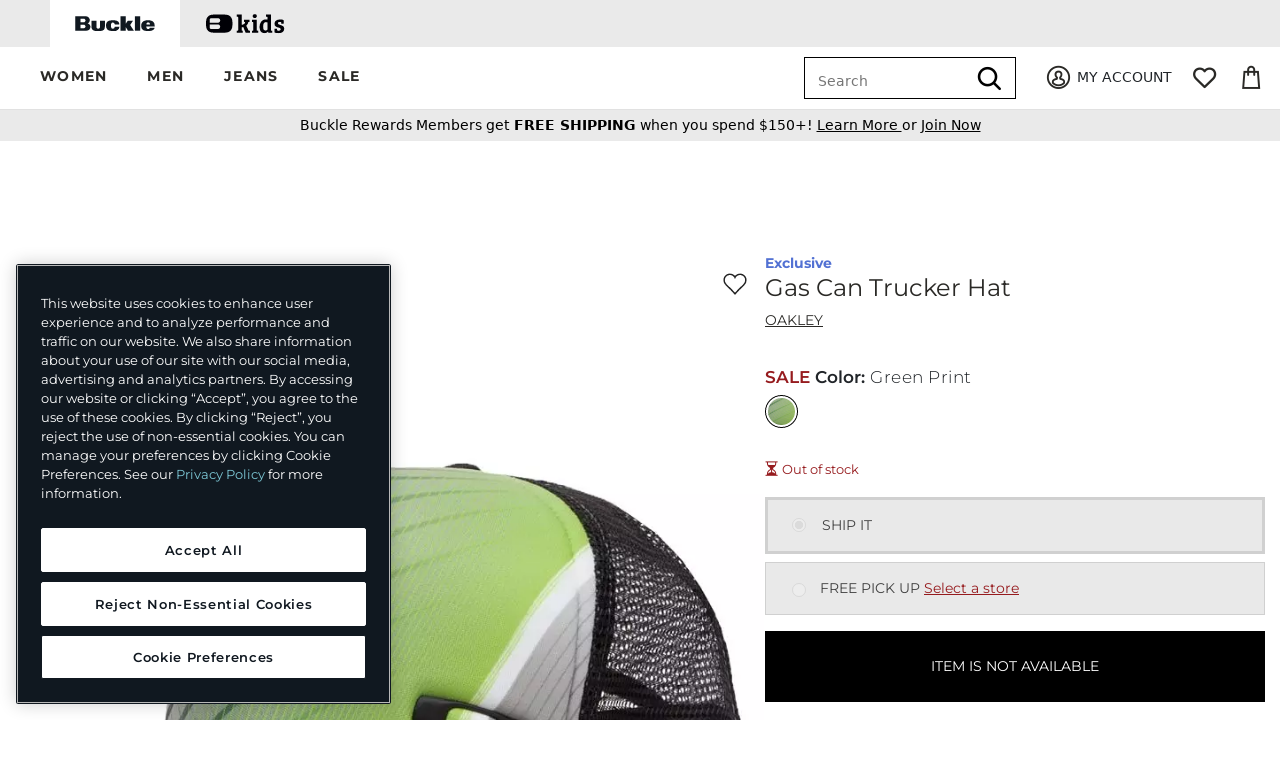

--- FILE ---
content_type: text/html;charset=UTF-8
request_url: https://imgs.signifyd.com/nFl10Gj4QlPkEA6P?d1283f92380a3c14=S7xUZodqD3sYTcgq9_b4vMl0FiO1z-Ep2cigzMT2PI8aHSgmWrlNCtT44s3rxm0DiC0k65T_3dIZ7yw9m97sBswjWBmX0itTCCYHUoBU-6C01CfVc3oFy1I0SPOvAPI-oLrxvG8bGXcn9CPmavGqInKOg4G77_6F6Drs-hzz2hSpypgONGKgMytmuLnvXvDpRZID2NnN6byDsw
body_size: 15670
content:
<!DOCTYPE html><html lang="en"><title>empty</title><body><script type="text/javascript">var td_5b=td_5b||{};td_5b.td_6X=function(td_S,td_L){try{var td_b=[""];var td_k=0;for(var td_x=0;td_x<td_L.length;++td_x){td_b.push(String.fromCharCode(td_S.charCodeAt(td_k)^td_L.charCodeAt(td_x)));td_k++;
if(td_k>=td_S.length){td_k=0;}}return td_b.join("");}catch(td_F){return null;}};td_5b.td_6R=function(td_b){if(!String||!String.fromCharCode||!parseInt){return null;}try{this.td_c=td_b;this.td_d="";this.td_f=function(td_T,td_j){if(0===this.td_d.length){var td_q=this.td_c.substr(0,32);
var td_B="";for(var td_n=32;td_n<td_b.length;td_n+=2){td_B+=String.fromCharCode(parseInt(td_b.substr(td_n,2),16));}this.td_d=td_5b.td_6X(td_q,td_B);}if(this.td_d.substr){return this.td_d.substr(td_T,td_j);
}};}catch(td_x){}return null;};td_5b.td_0K=function(td_N){if(td_N===null||td_N.length===null||!String||!String.fromCharCode){return null;}var td_D=null;try{var td_T="";var td_a=[];var td_l=String.fromCharCode(48)+String.fromCharCode(48)+String.fromCharCode(48);
var td_S=0;for(var td_e=0;td_e<td_N.length;++td_e){if(65+td_S>=126){td_S=0;}var td_M=(td_l+td_N.charCodeAt(td_S++)).slice(-3);td_a.push(td_M);}var td_A=td_a.join("");td_S=0;for(var td_e=0;td_e<td_A.length;
++td_e){if(65+td_S>=126){td_S=0;}var td_F=String.fromCharCode(65+td_S++);if(td_F!==[][[]]+""){td_T+=td_F;}}td_D=td_5b.td_6X(td_T,td_A);}catch(td_J){return null;}return td_D;};td_5b.td_6g=function(td_c){if(td_c===null||td_c.length===null){return null;
}var td_k="";try{var td_E="";var td_w=0;for(var td_S=0;td_S<td_c.length;++td_S){if(65+td_w>=126){td_w=0;}var td_C=String.fromCharCode(65+td_w++);if(td_C!==[][[]]+""){td_E+=td_C;}}var td_W=td_5b.td_6X(td_E,td_c);
var td_h=td_W.match(/.{1,3}/g);for(var td_S=0;td_S<td_h.length;++td_S){td_k+=String.fromCharCode(parseInt(td_h[td_S],10));}}catch(td_y){return null;}return td_k;};td_5b.tdz_52b541b7689c40749f149ca482f62f3f=new td_5b.td_6R("\x35\x32\x62\x35\x34\x31\x62\x37\x36\x38\x39\x63\x34\x30\x37\x34\x39\x66\x31\x34\x39\x63\x61\x34\x38\x32\x66\x36\x32\x66\x33\x66\x30\x30\x30\x35\x35\x33\x30\x64\x37\x32\x37\x30\x32\x30\x37\x35\x30\x36\x30\x38\x30\x62\x32\x36\x31\x32\x35\x34\x35\x36\x34\x30\x35\x38\x35\x62\x31\x37\x35\x32\x34\x62");
var td_5b=td_5b||{};if(typeof td_5b.td_5O===[][[]]+""){td_5b.td_5O=[];}var td_5S=((typeof(td_5b.tdz_52b541b7689c40749f149ca482f62f3f)!=="undefined"&&typeof(td_5b.tdz_52b541b7689c40749f149ca482f62f3f.td_f)!=="undefined")?(td_5b.tdz_52b541b7689c40749f149ca482f62f3f.td_f(0,12)):null);
function td_5E(td_yR){if(typeof td_2v===[][[]]+""){return null;}try{var td_e3=td_2v;var td_W4=window.localStorage.getItem(td_5S);if(td_W4!==null&&td_W4.length>0){td_e3+=((typeof(td_5b.tdz_52b541b7689c40749f149ca482f62f3f)!=="undefined"&&typeof(td_5b.tdz_52b541b7689c40749f149ca482f62f3f.td_f)!=="undefined")?(td_5b.tdz_52b541b7689c40749f149ca482f62f3f.td_f(12,6)):null)+td_W4;
if(td_W4[0]!=="_"){td_2Z("_"+td_W4);}}if(td_yR===true){td_e3+=((typeof(td_5b.tdz_52b541b7689c40749f149ca482f62f3f)!=="undefined"&&typeof(td_5b.tdz_52b541b7689c40749f149ca482f62f3f.td_f)!=="undefined")?(td_5b.tdz_52b541b7689c40749f149ca482f62f3f.td_f(18,3)):null);
}td_6Y(td_e3,document);return td_e3;}catch(td_rb){}return null;}function td_2Z(td_Ms){try{window.localStorage.setItem(td_5S,td_Ms);}catch(td_mC){}return null;}td_5b.td_5O.push(function(){var td_2x= new td_5b.td_6R("[base64]");td_2v=(td_2x)?td_2x.td_f(0,204):null;});td_5b.tdz_9bc89a85d95f4e118d653ae1f3f9fd1e=new td_5b.td_6R("\x39\x62\x63\x38\x39\x61\x38\x35\x64\x39\x35\x66\x34\x65\x31\x31\x38\x64\x36\x35\x33\x61\x65\x31\x66\x33\x66\x39\x66\x64\x31\x65\x34\x64\x30\x36\x31\x31\x36\x37\x34\x61\x30\x32\x34\x61\x35\x63\x31\x34\x34\x64\x36\x36\x32\x35\x36\x36\x32\x63\x36\x31\x36\x35\x35\x31\x30\x30\x34\x32\x35\x30\x34\x62\x31\x35\x34\x61\x35\x62\x30\x37\x34\x35\x30\x37\x34\x61\x30\x35\x31\x36\x35\x38\x31\x35\x34\x64\x30\x65\x30\x63\x35\x39\x35\x64\x30\x34\x35\x63\x35\x36\x30\x62\x35\x34\x34\x35\x30\x61\x35\x31\x31\x31\x35\x34\x34\x32\x34\x61\x30\x37\x35\x66\x35\x38\x35\x34\x32\x38\x32\x38\x37\x36\x30\x37\x35\x66\x31\x32\x35\x63\x30\x62\x31\x34\x34\x35\x31\x63\x35\x31\x30\x62\x30\x37\x35\x63\x35\x63\x30\x66");
function td_1T(td_u){var td_s="";var td_J=function(){var td_V=Math.floor(Math.random()*62);if(td_V<10){return td_V;}if(td_V<36){return String.fromCharCode(td_V+55);}return String.fromCharCode(td_V+61);
};while(td_s.length<td_u){td_s+=td_J();}return((typeof(td_5b.tdz_9bc89a85d95f4e118d653ae1f3f9fd1e)!=="undefined"&&typeof(td_5b.tdz_9bc89a85d95f4e118d653ae1f3f9fd1e.td_f)!=="undefined")?(td_5b.tdz_9bc89a85d95f4e118d653ae1f3f9fd1e.td_f(0,4)):null)+td_s;
}function td_0w(td_z){var td_Z=td_1T(5);if(typeof(td_0U)!==[][[]]+""){td_0U(td_Z,td_z);}return td_Z;}function td_6Y(td_V,td_s,td_h){var td_b=td_s.getElementsByTagName(Number(103873).toString(18)).item(0);
var td_z=td_s.createElement(((typeof(td_5b.tdz_9bc89a85d95f4e118d653ae1f3f9fd1e)!=="undefined"&&typeof(td_5b.tdz_9bc89a85d95f4e118d653ae1f3f9fd1e.td_f)!=="undefined")?(td_5b.tdz_9bc89a85d95f4e118d653ae1f3f9fd1e.td_f(4,6)):null));
var td_t=td_0w(((typeof(td_5b.tdz_9bc89a85d95f4e118d653ae1f3f9fd1e)!=="undefined"&&typeof(td_5b.tdz_9bc89a85d95f4e118d653ae1f3f9fd1e.td_f)!=="undefined")?(td_5b.tdz_9bc89a85d95f4e118d653ae1f3f9fd1e.td_f(10,6)):null));
td_z.setAttribute(((typeof(td_5b.tdz_9bc89a85d95f4e118d653ae1f3f9fd1e)!=="undefined"&&typeof(td_5b.tdz_9bc89a85d95f4e118d653ae1f3f9fd1e.td_f)!=="undefined")?(td_5b.tdz_9bc89a85d95f4e118d653ae1f3f9fd1e.td_f(16,2)):null),td_t);
td_z.setAttribute(Number(1285914).toString(35),((typeof(td_5b.tdz_9bc89a85d95f4e118d653ae1f3f9fd1e)!=="undefined"&&typeof(td_5b.tdz_9bc89a85d95f4e118d653ae1f3f9fd1e.td_f)!=="undefined")?(td_5b.tdz_9bc89a85d95f4e118d653ae1f3f9fd1e.td_f(18,15)):null));
td_5b.td_0m(td_z);if(typeof td_h!==[][[]]+""){var td_S=false;td_z.onload=td_z.onreadystatechange=function(){if(!td_S&&(!this.readyState||this.readyState===((typeof(td_5b.tdz_9bc89a85d95f4e118d653ae1f3f9fd1e)!=="undefined"&&typeof(td_5b.tdz_9bc89a85d95f4e118d653ae1f3f9fd1e.td_f)!=="undefined")?(td_5b.tdz_9bc89a85d95f4e118d653ae1f3f9fd1e.td_f(33,6)):null)||this.readyState===((typeof(td_5b.tdz_9bc89a85d95f4e118d653ae1f3f9fd1e)!=="undefined"&&typeof(td_5b.tdz_9bc89a85d95f4e118d653ae1f3f9fd1e.td_f)!=="undefined")?(td_5b.tdz_9bc89a85d95f4e118d653ae1f3f9fd1e.td_f(39,8)):null))){td_S=true;
td_h();}};td_z.onerror=function(td_C){td_S=true;td_h();};}td_z.setAttribute(((typeof(td_5b.tdz_9bc89a85d95f4e118d653ae1f3f9fd1e)!=="undefined"&&typeof(td_5b.tdz_9bc89a85d95f4e118d653ae1f3f9fd1e.td_f)!=="undefined")?(td_5b.tdz_9bc89a85d95f4e118d653ae1f3f9fd1e.td_f(47,3)):null),td_V);
td_b.appendChild(td_z);}function td_0u(td_Z,td_w,td_E,td_H){var td_G=td_H.createElement(((typeof(td_5b.tdz_9bc89a85d95f4e118d653ae1f3f9fd1e)!=="undefined"&&typeof(td_5b.tdz_9bc89a85d95f4e118d653ae1f3f9fd1e.td_f)!=="undefined")?(td_5b.tdz_9bc89a85d95f4e118d653ae1f3f9fd1e.td_f(50,3)):null));
var td_o=td_0w(((typeof(td_5b.tdz_9bc89a85d95f4e118d653ae1f3f9fd1e)!=="undefined"&&typeof(td_5b.tdz_9bc89a85d95f4e118d653ae1f3f9fd1e.td_f)!=="undefined")?(td_5b.tdz_9bc89a85d95f4e118d653ae1f3f9fd1e.td_f(53,3)):null));
td_G.setAttribute(((typeof(td_5b.tdz_9bc89a85d95f4e118d653ae1f3f9fd1e)!=="undefined"&&typeof(td_5b.tdz_9bc89a85d95f4e118d653ae1f3f9fd1e.td_f)!=="undefined")?(td_5b.tdz_9bc89a85d95f4e118d653ae1f3f9fd1e.td_f(16,2)):null),td_o);
td_G.setAttribute(((typeof(td_5b.tdz_9bc89a85d95f4e118d653ae1f3f9fd1e)!=="undefined"&&typeof(td_5b.tdz_9bc89a85d95f4e118d653ae1f3f9fd1e.td_f)!=="undefined")?(td_5b.tdz_9bc89a85d95f4e118d653ae1f3f9fd1e.td_f(56,3)):null),((typeof(td_5b.tdz_9bc89a85d95f4e118d653ae1f3f9fd1e)!=="undefined"&&typeof(td_5b.tdz_9bc89a85d95f4e118d653ae1f3f9fd1e.td_f)!=="undefined")?(td_5b.tdz_9bc89a85d95f4e118d653ae1f3f9fd1e.td_f(59,5)):null));
td_G.style.visibility=((typeof(td_5b.tdz_9bc89a85d95f4e118d653ae1f3f9fd1e)!=="undefined"&&typeof(td_5b.tdz_9bc89a85d95f4e118d653ae1f3f9fd1e.td_f)!=="undefined")?(td_5b.tdz_9bc89a85d95f4e118d653ae1f3f9fd1e.td_f(64,6)):null);
td_G.setAttribute(((typeof(td_5b.tdz_9bc89a85d95f4e118d653ae1f3f9fd1e)!=="undefined"&&typeof(td_5b.tdz_9bc89a85d95f4e118d653ae1f3f9fd1e.td_f)!=="undefined")?(td_5b.tdz_9bc89a85d95f4e118d653ae1f3f9fd1e.td_f(47,3)):null),td_w);
if(typeof td_E!==[][[]]+""){td_G.onload=td_E;td_G.onabort=td_E;td_G.onerror=td_E;td_G.oninvalid=td_E;}td_Z.appendChild(td_G);}function td_3I(td_C,td_n){var td_t=td_n.getElementsByTagName(Number(103873).toString(18))[0];
td_0u(td_t,td_C,null,td_n);}td_5b.tdz_49f27f3bdb14448cb3f66dc009ce5726=new td_5b.td_6R("\x34\x39\x66\x32\x37\x66\x33\x62\x64\x62\x31\x34\x34\x34\x38\x63\x62\x33\x66\x36\x36\x64\x63\x30\x30\x39\x63\x65\x35\x37\x32\x36\x35\x31\x35\x64\x35\x31\x30\x31\x35\x31\x35\x34\x30\x33\x30\x37\x30\x30\x30\x30\x35\x37\x30\x36\x35\x36\x30\x33\x30\x62\x34\x35\x30\x65\x35\x32\x33\x39\x35\x39\x35\x61\x30\x30\x35\x65\x31\x36\x35\x61\x35\x66\x35\x65\x30\x39\x34\x36\x35\x35\x30\x66\x31\x30\x35\x65\x35\x62\x35\x62\x35\x65\x34\x34\x30\x37\x30\x65");
var td_5b=td_5b||{};if(typeof td_5b.td_5O===[][[]]+""){td_5b.td_5O=[];}function td_1w(td_Xg){try{if(window.localStorage){var td_DI=null;var td_B4=null;var td_fy=window.localStorage.getItem(((typeof(td_5b.tdz_49f27f3bdb14448cb3f66dc009ce5726)!=="undefined"&&typeof(td_5b.tdz_49f27f3bdb14448cb3f66dc009ce5726.td_f)!=="undefined")?(td_5b.tdz_49f27f3bdb14448cb3f66dc009ce5726.td_f(0,15)):null));
if(td_fy!==null){var td_Z9=td_fy.split("_");if(td_Z9.length===2){var td_Ge=td_Z9[1];if(td_Ge<td_H()){window.localStorage.setItem(((typeof(td_5b.tdz_49f27f3bdb14448cb3f66dc009ce5726)!=="undefined"&&typeof(td_5b.tdz_49f27f3bdb14448cb3f66dc009ce5726.td_f)!=="undefined")?(td_5b.tdz_49f27f3bdb14448cb3f66dc009ce5726.td_f(0,15)):null),td_2V);
td_DI=td_2V.split("_")[0];td_B4=td_Z9[0];}else{td_DI=td_Z9[0];}}else{if(td_Z9.length===1){window.localStorage.setItem(((typeof(td_5b.tdz_49f27f3bdb14448cb3f66dc009ce5726)!=="undefined"&&typeof(td_5b.tdz_49f27f3bdb14448cb3f66dc009ce5726.td_f)!=="undefined")?(td_5b.tdz_49f27f3bdb14448cb3f66dc009ce5726.td_f(0,15)):null),td_Z9[0]+"_"+td_2V.split("_")[1]);
td_DI=td_Z9[0];}else{window.localStorage.setItem(((typeof(td_5b.tdz_49f27f3bdb14448cb3f66dc009ce5726)!=="undefined"&&typeof(td_5b.tdz_49f27f3bdb14448cb3f66dc009ce5726.td_f)!=="undefined")?(td_5b.tdz_49f27f3bdb14448cb3f66dc009ce5726.td_f(0,15)):null),td_2V);
td_DI=td_2V.split("_")[0];}}}else{window.localStorage.setItem(((typeof(td_5b.tdz_49f27f3bdb14448cb3f66dc009ce5726)!=="undefined"&&typeof(td_5b.tdz_49f27f3bdb14448cb3f66dc009ce5726.td_f)!=="undefined")?(td_5b.tdz_49f27f3bdb14448cb3f66dc009ce5726.td_f(0,15)):null),td_2V);
td_DI=td_2V.split("_")[0];}var td_Yn="";if(td_B4!==null){td_Yn=((typeof(td_5b.tdz_49f27f3bdb14448cb3f66dc009ce5726)!=="undefined"&&typeof(td_5b.tdz_49f27f3bdb14448cb3f66dc009ce5726.td_f)!=="undefined")?(td_5b.tdz_49f27f3bdb14448cb3f66dc009ce5726.td_f(15,8)):null)+td_B4;
}var td_bI=td_2I+td_Yn;if(typeof td_Xg!==[][[]]+""&&td_Xg===true){td_bI+=((typeof(td_5b.tdz_49f27f3bdb14448cb3f66dc009ce5726)!=="undefined"&&typeof(td_5b.tdz_49f27f3bdb14448cb3f66dc009ce5726.td_f)!=="undefined")?(td_5b.tdz_49f27f3bdb14448cb3f66dc009ce5726.td_f(23,4)):null)+td_5b.td_1i(((typeof(td_5b.tdz_49f27f3bdb14448cb3f66dc009ce5726)!=="undefined"&&typeof(td_5b.tdz_49f27f3bdb14448cb3f66dc009ce5726.td_f)!=="undefined")?(td_5b.tdz_49f27f3bdb14448cb3f66dc009ce5726.td_f(27,4)):null)+td_DI,td_0y);
}else{td_Xg=false;td_bI+=((typeof(td_5b.tdz_49f27f3bdb14448cb3f66dc009ce5726)!=="undefined"&&typeof(td_5b.tdz_49f27f3bdb14448cb3f66dc009ce5726.td_f)!=="undefined")?(td_5b.tdz_49f27f3bdb14448cb3f66dc009ce5726.td_f(31,4)):null)+td_5b.td_1i(((typeof(td_5b.tdz_49f27f3bdb14448cb3f66dc009ce5726)!=="undefined"&&typeof(td_5b.tdz_49f27f3bdb14448cb3f66dc009ce5726.td_f)!=="undefined")?(td_5b.tdz_49f27f3bdb14448cb3f66dc009ce5726.td_f(35,4)):null)+td_DI,td_0y);
}td_6Y(td_bI,document);if(typeof td_5E!==[][[]]+""){td_5E(td_Xg);}return td_bI;}}catch(td_qs){}}function td_4Y(){td_5b.td_5c();td_5b.td_5J(document);td_I();td_1w(true);}td_5b.td_5O.push(function(){var td_0D= new td_5b.td_6R("[base64]");td_2I=(td_0D)?td_0D.td_f(0,210):null;td_2V=(td_0D)?td_0D.td_f(210,46):null;td_0y=(td_0D)?td_0D.td_f(256,32):null;});td_5b.tdz_509e441f368c475ba132aa6fb4f3a62f=new td_5b.td_6R("\x35\x30\x39\x65\x34\x34\x31\x66\x33\x36\x38\x63\x34\x37\x35\x62\x61\x31\x33\x32\x61\x61\x36\x66\x62\x34\x66\x33\x61\x36\x32\x66\x30\x35\x30\x31\x30\x62\x35\x36\x30\x30\x30\x31\x30\x37\x35\x31\x30\x62\x30\x66\x35\x39\x30\x31\x35\x37\x35\x33\x35\x30\x30\x34\x30\x34\x35\x66\x37\x61\x37\x34\x33\x33\x32\x30\x37\x62\x32\x33\x30\x62\x35\x32\x31\x34\x35\x32\x30\x63\x35\x33\x35\x37\x30\x62\x34\x35\x34\x34\x34\x30\x30\x34\x34\x36\x35\x64\x35\x30\x34\x62\x35\x37\x35\x66\x34\x62\x30\x32\x35\x36\x35\x62\x35\x30\x30\x36\x30\x30\x34\x33\x35\x61\x35\x33\x34\x63\x30\x39\x35\x66\x30\x32\x30\x36\x35\x31\x30\x38\x31\x65\x35\x30\x34\x35\x35\x33\x30\x38\x35\x31\x35\x32\x35\x36\x31\x64\x35\x37\x35\x62\x35\x64\x30\x39\x34\x31\x30\x63\x34\x61\x30\x34\x35\x36\x35\x36\x31\x64\x35\x32\x34\x64\x30\x31\x31\x66\x30\x32\x34\x64\x35\x31\x31\x66\x35\x64\x34\x32\x35\x32\x30\x61\x35\x63\x30\x30\x34\x32\x30\x38\x30\x61\x35\x30\x35\x36\x34\x64\x35\x65\x31\x34\x34\x34\x35\x65\x31\x35\x35\x61\x34\x32\x35\x31\x30\x63\x35\x61\x30\x64\x35\x34\x30\x30\x31\x32\x35\x65\x35\x66\x34\x37\x31\x35\x30\x34\x30\x64\x34\x36\x31\x36\x35\x62\x31\x36\x30\x39\x34\x63\x30\x34\x30\x32\x35\x36\x30\x65\x31\x30\x35\x35\x30\x30\x35\x32\x34\x30\x30\x62\x34\x62\x30\x31\x30\x36\x30\x38\x35\x38\x31\x34\x35\x35\x35\x61\x31\x30\x30\x35\x35\x34\x34\x31\x30\x38\x35\x31\x31\x31\x34\x65\x31\x35\x31\x30\x35\x37\x30\x38\x35\x63\x30\x66\x35\x35\x35\x37\x32\x62\x36\x36\x36\x38\x37\x34\x32\x39\x30\x36\x31\x61\x36\x39\x32\x62\x37\x66\x37\x65\x36\x63\x33\x37\x36\x34\x31\x39\x30\x36\x34\x63\x35\x31\x37\x63\x34\x30\x34\x61\x30\x63\x30\x64\x30\x34\x34\x38\x33\x61\x37\x39\x32\x61\x37\x62\x33\x35\x36\x32\x36\x32\x32\x62\x35\x63\x35\x33\x34\x62\x30\x61\x34\x37\x35\x62\x35\x37\x31\x32\x31\x64\x36\x65\x37\x35\x32\x66\x37\x63\x36\x33\x36\x31\x33\x32");
var td_5b=td_5b||{};if(typeof td_5b.td_5O===[][[]]+""){td_5b.td_5O=[];}td_5b.td_5c=function(){for(var td_h=0;td_h<td_5b.td_5O.length;++td_h){td_5b.td_5O[td_h]();}};td_5b.td_1i=function(td_x,td_R){try{var td_G=td_x.length+"&"+td_x;
var td_V="";var td_z=((typeof(td_5b.tdz_509e441f368c475ba132aa6fb4f3a62f)!=="undefined"&&typeof(td_5b.tdz_509e441f368c475ba132aa6fb4f3a62f.td_f)!=="undefined")?(td_5b.tdz_509e441f368c475ba132aa6fb4f3a62f.td_f(0,16)):null);
for(var td_n=0,td_f=0;td_n<td_G.length;td_n++){var td_Z=td_G.charCodeAt(td_n)^td_R.charCodeAt(td_f)&10;if(++td_f===td_R.length){td_f=0;}td_V+=td_z.charAt((td_Z>>4)&15);td_V+=td_z.charAt(td_Z&15);}return td_V;
}catch(td_s){return null;}};td_5b.td_4w=function(){try{var td_S=window.top.document;var td_x=td_S.forms.length;return td_S;}catch(td_G){return document;}};td_5b.td_3q=function(td_q){try{var td_V;if(typeof td_q===[][[]]+""){td_V=window;
}else{if(td_q==="t"){td_V=window.top;}else{if(td_q==="p"){td_V=window.parent;}else{td_V=window;}}}var td_n=td_V.document.forms.length;return td_V;}catch(td_E){return window;}};td_5b.add_lang_attr_html_tag=function(td_E){try{if(td_E===null){return;
}var td_V=td_E.getElementsByTagName(Number(485781).toString(30));if(td_V[0].getAttribute(Number(296632).toString(24))===null||td_V[0].getAttribute(Number(296632).toString(24))===""){td_V[0].setAttribute(Number(296632).toString(24),((typeof(td_5b.tdz_509e441f368c475ba132aa6fb4f3a62f)!=="undefined"&&typeof(td_5b.tdz_509e441f368c475ba132aa6fb4f3a62f.td_f)!=="undefined")?(td_5b.tdz_509e441f368c475ba132aa6fb4f3a62f.td_f(16,2)):null));
}else{}}catch(td_C){}};td_5b.load_iframe=function(td_C,td_G){var td_o=td_1T(5);if(typeof(td_0U)!==[][[]]+""){td_0U(td_o,((typeof(td_5b.tdz_509e441f368c475ba132aa6fb4f3a62f)!=="undefined"&&typeof(td_5b.tdz_509e441f368c475ba132aa6fb4f3a62f.td_f)!=="undefined")?(td_5b.tdz_509e441f368c475ba132aa6fb4f3a62f.td_f(18,6)):null));
}var td_s=td_G.createElement(((typeof(td_5b.tdz_509e441f368c475ba132aa6fb4f3a62f)!=="undefined"&&typeof(td_5b.tdz_509e441f368c475ba132aa6fb4f3a62f.td_f)!=="undefined")?(td_5b.tdz_509e441f368c475ba132aa6fb4f3a62f.td_f(24,6)):null));
td_s.id=td_o;td_s.title=((typeof(td_5b.tdz_509e441f368c475ba132aa6fb4f3a62f)!=="undefined"&&typeof(td_5b.tdz_509e441f368c475ba132aa6fb4f3a62f.td_f)!=="undefined")?(td_5b.tdz_509e441f368c475ba132aa6fb4f3a62f.td_f(30,5)):null);
td_s.setAttribute(((typeof(td_5b.tdz_509e441f368c475ba132aa6fb4f3a62f)!=="undefined"&&typeof(td_5b.tdz_509e441f368c475ba132aa6fb4f3a62f.td_f)!=="undefined")?(td_5b.tdz_509e441f368c475ba132aa6fb4f3a62f.td_f(35,13)):null),Number(890830).toString(31));
td_s.setAttribute(((typeof(td_5b.tdz_509e441f368c475ba132aa6fb4f3a62f)!=="undefined"&&typeof(td_5b.tdz_509e441f368c475ba132aa6fb4f3a62f.td_f)!=="undefined")?(td_5b.tdz_509e441f368c475ba132aa6fb4f3a62f.td_f(48,11)):null),Number(890830).toString(31));
td_s.width="0";td_s.height="0";if(typeof td_s.tabIndex!==[][[]]+""){td_s.tabIndex=((typeof(td_5b.tdz_509e441f368c475ba132aa6fb4f3a62f)!=="undefined"&&typeof(td_5b.tdz_509e441f368c475ba132aa6fb4f3a62f.td_f)!=="undefined")?(td_5b.tdz_509e441f368c475ba132aa6fb4f3a62f.td_f(59,2)):null);
}if(typeof td_4W!==[][[]]+""&&td_4W!==null){td_s.setAttribute(((typeof(td_5b.tdz_509e441f368c475ba132aa6fb4f3a62f)!=="undefined"&&typeof(td_5b.tdz_509e441f368c475ba132aa6fb4f3a62f.td_f)!=="undefined")?(td_5b.tdz_509e441f368c475ba132aa6fb4f3a62f.td_f(61,7)):null),td_4W);
}td_s.style=((typeof(td_5b.tdz_509e441f368c475ba132aa6fb4f3a62f)!=="undefined"&&typeof(td_5b.tdz_509e441f368c475ba132aa6fb4f3a62f.td_f)!=="undefined")?(td_5b.tdz_509e441f368c475ba132aa6fb4f3a62f.td_f(68,83)):null);
td_s.setAttribute(((typeof(td_5b.tdz_509e441f368c475ba132aa6fb4f3a62f)!=="undefined"&&typeof(td_5b.tdz_509e441f368c475ba132aa6fb4f3a62f.td_f)!=="undefined")?(td_5b.tdz_509e441f368c475ba132aa6fb4f3a62f.td_f(151,3)):null),td_C);
td_G.body.appendChild(td_s);};td_5b.csp_nonce=null;td_5b.td_5J=function(td_o){if(typeof td_o.currentScript!==[][[]]+""&&td_o.currentScript!==null){var td_S=td_o.currentScript.getAttribute(((typeof(td_5b.tdz_509e441f368c475ba132aa6fb4f3a62f)!=="undefined"&&typeof(td_5b.tdz_509e441f368c475ba132aa6fb4f3a62f.td_f)!=="undefined")?(td_5b.tdz_509e441f368c475ba132aa6fb4f3a62f.td_f(154,5)):null));
if(typeof td_S!==[][[]]+""&&td_S!==null&&td_S!==""){td_5b.csp_nonce=td_S;}else{if(typeof td_o.currentScript.nonce!==[][[]]+""&&td_o.currentScript.nonce!==null&&td_o.currentScript.nonce!==""){td_5b.csp_nonce=td_o.currentScript.nonce;
}}}};td_5b.td_0m=function(td_L){if(td_5b.csp_nonce!==null){td_L.setAttribute(((typeof(td_5b.tdz_509e441f368c475ba132aa6fb4f3a62f)!=="undefined"&&typeof(td_5b.tdz_509e441f368c475ba132aa6fb4f3a62f.td_f)!=="undefined")?(td_5b.tdz_509e441f368c475ba132aa6fb4f3a62f.td_f(154,5)):null),td_5b.csp_nonce);
if(td_L.getAttribute(((typeof(td_5b.tdz_509e441f368c475ba132aa6fb4f3a62f)!=="undefined"&&typeof(td_5b.tdz_509e441f368c475ba132aa6fb4f3a62f.td_f)!=="undefined")?(td_5b.tdz_509e441f368c475ba132aa6fb4f3a62f.td_f(154,5)):null))!==td_5b.csp_nonce){td_L.nonce=td_5b.csp_nonce;
}}};td_5b.td_1X=function(){try{return new ActiveXObject(activeXMode);}catch(td_L){return null;}};td_5b.td_1g=function(){if(window.XMLHttpRequest){return new XMLHttpRequest();}if(window.ActiveXObject){var td_S=[((typeof(td_5b.tdz_509e441f368c475ba132aa6fb4f3a62f)!=="undefined"&&typeof(td_5b.tdz_509e441f368c475ba132aa6fb4f3a62f.td_f)!=="undefined")?(td_5b.tdz_509e441f368c475ba132aa6fb4f3a62f.td_f(159,18)):null),((typeof(td_5b.tdz_509e441f368c475ba132aa6fb4f3a62f)!=="undefined"&&typeof(td_5b.tdz_509e441f368c475ba132aa6fb4f3a62f.td_f)!=="undefined")?(td_5b.tdz_509e441f368c475ba132aa6fb4f3a62f.td_f(177,14)):null),((typeof(td_5b.tdz_509e441f368c475ba132aa6fb4f3a62f)!=="undefined"&&typeof(td_5b.tdz_509e441f368c475ba132aa6fb4f3a62f.td_f)!=="undefined")?(td_5b.tdz_509e441f368c475ba132aa6fb4f3a62f.td_f(191,17)):null)];
for(var td_z=0;td_z<td_S.length;td_z++){var td_E=td_5b.td_1X(td_S[td_z]);if(td_E!==null){return td_E;}}}return null;};var td_5b=td_5b||{};td_5b.td_4V=function(){};td_5b.hasDebug=false;td_5b.trace=function(){};td_5b.hasTrace=false;td_5b.tdz_9750462f664246038633f76dd689f0f6=new td_5b.td_6R("\x39\x37\x35\x30\x34\x36\x32\x66\x36\x36\x34\x32\x34\x36\x30\x33\x38\x36\x33\x33\x66\x37\x36\x64\x64\x36\x38\x39\x66\x30\x66\x36\x34\x61\x34\x33\x34\x37\x35\x39\x35\x61\x35\x31\x35\x34\x31\x33\x35\x38\x35\x35\x34\x30\x35\x62\x35\x62\x35\x38\x36\x62\x35\x63\x35\x61\x35\x63\x35\x36\x35\x30\x31\x32\x31\x37\x37\x37\x31\x36\x31\x36\x35\x37\x34\x31\x36\x34\x31\x33\x35\x65\x30\x64\x35\x38\x35\x36\x34\x30\x35\x62\x35\x33\x35\x62\x35\x62\x34\x32\x30\x61\x35\x33\x34\x32\x35\x31\x35\x64\x35\x61\x35\x61\x35\x66\x35\x32\x35\x63");
function td_N(td_n,td_s,td_f){if(typeof td_f===[][[]]+""||td_f===null){td_f=0;}else{if(td_f<0){td_f=Math.max(0,td_n.length+td_f);}}for(var td_z=td_f,td_E=td_n.length;td_z<td_E;td_z++){if(td_n[td_z]===td_s){return td_z;
}}return -1;}function td_w(td_V,td_n,td_C){return td_V.indexOf(td_n,td_C);}function td_c(td_L){if(typeof td_L!==((typeof(td_5b.tdz_9750462f664246038633f76dd689f0f6)!=="undefined"&&typeof(td_5b.tdz_9750462f664246038633f76dd689f0f6.td_f)!=="undefined")?(td_5b.tdz_9750462f664246038633f76dd689f0f6.td_f(0,6)):null)||td_L===null||typeof td_L.replace===[][[]]+""||td_L.replace===null){return null;
}return td_L.replace(/^\s+|\s+$/g,"");}function td_Y(td_J){if(typeof td_J!==((typeof(td_5b.tdz_9750462f664246038633f76dd689f0f6)!=="undefined"&&typeof(td_5b.tdz_9750462f664246038633f76dd689f0f6.td_f)!=="undefined")?(td_5b.tdz_9750462f664246038633f76dd689f0f6.td_f(0,6)):null)||td_J===null||typeof td_J.trim===[][[]]+""||td_J.trim===null){return null;
}return td_J.trim();}function td_6C(td_q){if(typeof td_q!==((typeof(td_5b.tdz_9750462f664246038633f76dd689f0f6)!=="undefined"&&typeof(td_5b.tdz_9750462f664246038633f76dd689f0f6.td_f)!=="undefined")?(td_5b.tdz_9750462f664246038633f76dd689f0f6.td_f(0,6)):null)||td_q===null||typeof td_q.trim===[][[]]+""||td_q.trim===null){return null;
}return td_q.trim();}function td_6b(td_L,td_q,td_R){return td_L.indexOf(td_q,td_R);}function td_H(){return Date.now();}function td_Q(){return new Date().getTime();}function td_t(){return performance.now();
}function td_P(){return window.performance.now();}function td_2X(td_x){return parseFloat(td_x);}function td_1O(td_h){return parseInt(td_h);}function td_1J(td_Z){return isNaN(td_Z);}function td_6M(td_V){return isFinite(td_V);
}function td_b(){if(typeof Number.parseFloat!==[][[]]+""&&typeof Number.parseInt!==[][[]]+""){td_2X=Number.parseFloat;td_1O=Number.parseInt;}else{if(typeof parseFloat!==[][[]]+""&&typeof parseInt!==[][[]]+""){td_2X=parseFloat;
td_1O=parseInt;}else{td_2X=null;td_1O=null;}}if(typeof Number.isNaN!==[][[]]+""){td_1J=Number.isNaN;}else{if(typeof isNaN!==[][[]]+""){td_1J=isNaN;}else{td_1J=null;}}if(typeof Number.isFinite!==[][[]]+""){td_6M=Number.isFinite;
}else{if(typeof isFinite!==[][[]]+""){td_6M=isFinite;}else{td_6M=null;}}}function td_I(){if(!Array.prototype.indexOf){td_6b=td_N;}else{td_6b=td_w;}if(typeof String.prototype.trim!==((typeof(td_5b.tdz_9750462f664246038633f76dd689f0f6)!=="undefined"&&typeof(td_5b.tdz_9750462f664246038633f76dd689f0f6.td_f)!=="undefined")?(td_5b.tdz_9750462f664246038633f76dd689f0f6.td_f(6,8)):null)){td_6C=td_c;
}else{td_6C=td_Y;}if(typeof Date.now===[][[]]+""){td_H=td_Q;}var td_U=false;if(typeof performance===[][[]]+""||typeof performance.now===[][[]]+""){if(typeof window.performance!==[][[]]+""&&typeof window.performance.now!==[][[]]+""){td_t=td_P;
}else{td_t=td_H;td_U=true;}}if(!td_U){var td_x=td_t();var td_R=td_x.toFixed();if(td_x===td_R){td_t=td_H;}}if(typeof Array.isArray===[][[]]+""){Array.isArray=function(td_J){return Object.prototype.toString.call(td_J)===((typeof(td_5b.tdz_9750462f664246038633f76dd689f0f6)!=="undefined"&&typeof(td_5b.tdz_9750462f664246038633f76dd689f0f6.td_f)!=="undefined")?(td_5b.tdz_9750462f664246038633f76dd689f0f6.td_f(14,14)):null);
};}td_b();}function td_0N(td_s){if(typeof document.readyState!==[][[]]+""&&document.readyState!==null&&typeof document.readyState!==((typeof(td_5b.tdz_9750462f664246038633f76dd689f0f6)!=="undefined"&&typeof(td_5b.tdz_9750462f664246038633f76dd689f0f6.td_f)!=="undefined")?(td_5b.tdz_9750462f664246038633f76dd689f0f6.td_f(28,7)):null)&&document.readyState===((typeof(td_5b.tdz_9750462f664246038633f76dd689f0f6)!=="undefined"&&typeof(td_5b.tdz_9750462f664246038633f76dd689f0f6.td_f)!=="undefined")?(td_5b.tdz_9750462f664246038633f76dd689f0f6.td_f(35,8)):null)){td_s();
}else{if(typeof document.readyState===[][[]]+""){setTimeout(td_s,300);}else{var td_x=200;var td_o;if(typeof window!==[][[]]+""&&typeof window!==((typeof(td_5b.tdz_9750462f664246038633f76dd689f0f6)!=="undefined"&&typeof(td_5b.tdz_9750462f664246038633f76dd689f0f6.td_f)!=="undefined")?(td_5b.tdz_9750462f664246038633f76dd689f0f6.td_f(28,7)):null)&&window!==null){td_o=window;
}else{td_o=document.body;}if(td_o.addEventListener){td_o.addEventListener(Number(343388).toString(25),function(){setTimeout(td_s,td_x);},false);}else{if(td_o.attachEvent){td_o.attachEvent(((typeof(td_5b.tdz_9750462f664246038633f76dd689f0f6)!=="undefined"&&typeof(td_5b.tdz_9750462f664246038633f76dd689f0f6.td_f)!=="undefined")?(td_5b.tdz_9750462f664246038633f76dd689f0f6.td_f(43,6)):null),function(){setTimeout(td_s,td_x);
},false);}else{var td_U=td_o.onload;td_o.onload=new function(){var td_z=true;if(td_U!==null&&typeof td_U===((typeof(td_5b.tdz_9750462f664246038633f76dd689f0f6)!=="undefined"&&typeof(td_5b.tdz_9750462f664246038633f76dd689f0f6.td_f)!=="undefined")?(td_5b.tdz_9750462f664246038633f76dd689f0f6.td_f(6,8)):null)){td_z=td_U();
}setTimeout(td_s,td_x);td_o.onload=td_U;return td_z;};}}}}}function td_u(){if(typeof td_6w!==[][[]]+""){td_6w();}if(typeof td_2g!==[][[]]+""){td_2g();}if(typeof td_2Q!==[][[]]+""){td_2Q();}if(typeof td_0e!==[][[]]+""){if(typeof td_4B!==[][[]]+""&&td_4B!==null){td_0e(td_4B,false);
}if(typeof td_2G!==[][[]]+""&&td_2G!==null){td_0e(td_2G,true);}}if(typeof tmx_link_scan!==[][[]]+""){tmx_link_scan();}if(typeof td_0z!==[][[]]+""){td_0z();}if(typeof td_6S!==[][[]]+""){td_6S.start();}if(typeof td_4o!==[][[]]+""){td_4o.start();
}if(typeof td_3E!==[][[]]+""){td_3E();}}function td_4N(){try{td_5b.td_5c();td_5b.td_5J(document);td_1e.td_5j();td_I();var td_z="1";if(typeof td_5b.td_4D!==[][[]]+""&&td_5b.td_4D!==null&&td_5b.td_4D===td_z){td_u();
}else{td_0N(td_u);}}catch(td_J){}}var td_1V={};td_1V.td_2t=function(td_q,td_x){td_x=(typeof td_x===[][[]]+"")?true:td_x;if(td_x){td_q=td_3t.td_6B(td_q);}var td_o=[1518500249,1859775393,2400959708,3395469782];td_q+=String.fromCharCode(128);
var td_N=td_q.length/4+2;var td_H=Math.ceil(td_N/16);var td_u=new Array(td_H);for(var td_S=0;td_S<td_H;td_S++){td_u[td_S]=new Array(16);for(var td_J=0;td_J<16;td_J++){td_u[td_S][td_J]=(td_q.charCodeAt(td_S*64+td_J*4)<<24)|(td_q.charCodeAt(td_S*64+td_J*4+1)<<16)|(td_q.charCodeAt(td_S*64+td_J*4+2)<<8)|(td_q.charCodeAt(td_S*64+td_J*4+3));
}}td_u[td_H-1][14]=((td_q.length-1)*8)/Math.pow(2,32);td_u[td_H-1][14]=Math.floor(td_u[td_H-1][14]);td_u[td_H-1][15]=((td_q.length-1)*8)&4294967295;var td_f=1732584193;var td_Z=4023233417;var td_z=2562383102;
var td_G=271733878;var td_L=3285377520;var td_U=new Array(80);var td_b,td_s,td_I,td_R,td_w;for(var td_S=0;td_S<td_H;td_S++){for(var td_t=0;td_t<16;td_t++){td_U[td_t]=td_u[td_S][td_t];}for(var td_t=16;td_t<80;
td_t++){td_U[td_t]=td_1V.td_6z(td_U[td_t-3]^td_U[td_t-8]^td_U[td_t-14]^td_U[td_t-16],1);}td_b=td_f;td_s=td_Z;td_I=td_z;td_R=td_G;td_w=td_L;for(var td_t=0;td_t<80;td_t++){var td_E=Math.floor(td_t/20);var td_V=(td_1V.td_6z(td_b,5)+td_1V.f(td_E,td_s,td_I,td_R)+td_w+td_o[td_E]+td_U[td_t])&4294967295;
td_w=td_R;td_R=td_I;td_I=td_1V.td_6z(td_s,30);td_s=td_b;td_b=td_V;}td_f=(td_f+td_b)&4294967295;td_Z=(td_Z+td_s)&4294967295;td_z=(td_z+td_I)&4294967295;td_G=(td_G+td_R)&4294967295;td_L=(td_L+td_w)&4294967295;
}return td_1V.td_5N(td_f)+td_1V.td_5N(td_Z)+td_1V.td_5N(td_z)+td_1V.td_5N(td_G)+td_1V.td_5N(td_L);};td_1V.f=function(td_c,td_q,td_s,td_L){switch(td_c){case 0:return(td_q&td_s)^(~td_q&td_L);case 1:return td_q^td_s^td_L;
case 2:return(td_q&td_s)^(td_q&td_L)^(td_s&td_L);case 3:return td_q^td_s^td_L;}};td_1V.td_6z=function(td_Y,td_L){return(td_Y<<td_L)|(td_Y>>>(32-td_L));};td_1V.td_5N=function(td_c){var td_w="",td_G;for(var td_f=7;
td_f>=0;td_f--){td_G=(td_c>>>(td_f*4))&15;td_w+=td_G.toString(16);}return td_w;};var td_3t={};td_3t.td_6B=function(td_c){var td_J=td_c.replace(/[\u0080-\u07ff]/g,function(td_N){var td_h=td_N.charCodeAt(0);
return String.fromCharCode(192|td_h>>6,128|td_h&63);});td_J=td_J.replace(/[\u0800-\uffff]/g,function(td_L){var td_P=td_L.charCodeAt(0);return String.fromCharCode(224|td_P>>12,128|td_P>>6&63,128|td_P&63);
});return td_J;};function td_2h(td_C){return td_1V.td_2t(td_C,true);}td_5b.tdz_8aec9b16f7b44f6cb809318b643c3fee=new td_5b.td_6R("\x38\x61\x65\x63\x39\x62\x31\x36\x66\x37\x62\x34\x34\x66\x36\x63\x62\x38\x30\x39\x33\x31\x38\x62\x36\x34\x33\x63\x33\x66\x65\x65\x31\x38\x32\x65\x33\x35\x33\x31\x31\x36\x34\x32\x37\x65\x36\x36\x33\x34\x37\x38\x31\x32\x35\x31\x34\x36\x30\x37\x31\x36\x32\x63\x33\x32\x36\x63\x31\x66\x31\x39\x37\x63\x36\x31\x36\x63\x32\x64\x34\x36\x35\x31\x34\x31\x30\x32\x31\x33\x33\x32\x30\x61\x31\x30\x35\x62\x30\x39\x32\x61\x31\x33\x35\x63\x31\x30\x35\x30\x31\x36\x32\x62\x35\x65\x30\x63\x35\x64\x37\x31\x30\x32\x35\x31\x30\x36\x34\x64\x37\x64\x35\x34\x35\x65\x35\x36\x37\x34\x35\x63\x30\x35\x31\x39\x37\x31\x35\x37\x30\x34\x37\x36\x30\x32\x30\x32\x32\x34\x31\x37\x32\x34\x30\x31\x30\x34\x37\x38\x32\x37\x35\x35\x35\x31\x30\x66\x37\x38\x33\x31\x31\x62\x37\x31\x30\x32\x35\x31\x30\x61\x32\x64\x36\x62\x36\x39\x35\x38\x37\x31\x34\x33\x35\x37\x31\x35\x34\x35\x35\x31\x34\x31\x33\x61\x35\x32\x30\x38\x30\x31\x30\x30\x34\x30\x33\x32\x30\x34\x30\x65\x34\x61\x31\x37\x35\x66\x35\x31\x32\x34\x34\x35\x30\x64\x34\x33\x34\x37\x30\x33\x34\x34\x33\x36\x32\x31\x37\x61\x34\x32\x35\x36\x34\x34\x34\x32\x35\x64\x31\x30\x36\x33\x37\x37\x37\x65\x30\x63\x35\x31\x30\x66\x30\x39\x30\x30\x36\x38\x31\x34\x30\x33\x30\x35\x35\x30\x30\x63\x37\x32\x35\x65\x31\x34\x35\x38\x30\x66\x35\x31\x37\x62\x30\x62\x35\x38\x30\x61\x33\x35\x35\x64\x35\x32\x37\x36\x35\x65\x35\x66\x35\x31\x33\x35\x35\x33\x35\x36\x31\x63\x32\x35\x34\x62\x30\x66\x32\x61\x33\x36\x37\x65\x30\x38\x31\x37\x30\x36\x35\x66\x30\x64\x34\x39\x37\x35\x31\x34\x35\x65\x32\x64\x36\x37\x36\x63\x30\x66\x35\x37\x30\x63\x32\x66\x35\x31\x31\x66\x37\x34\x35\x61\x34\x34\x35\x31\x32\x30\x34\x34\x35\x62\x34\x34\x31\x30\x35\x36\x31\x34\x32\x34\x31\x35\x34\x38\x30\x64\x30\x30\x33\x30\x35\x38\x30\x34\x35\x30\x34\x34\x30\x66\x36\x31\x30\x37\x34\x36\x34\x37\x30\x66\x35\x39\x30\x64\x30\x62\x37\x62\x35\x31\x35\x62\x37\x38\x37\x35\x37\x64\x32\x39\x35\x39\x35\x61\x34\x32\x31\x36\x35\x36\x31\x34\x30\x61\x31\x37\x37\x62\x30\x30\x30\x38\x30\x61\x35\x37\x30\x64\x37\x66\x35\x33\x31\x32\x34\x34\x30\x31\x35\x35\x34\x34\x30\x33\x37\x62\x33\x30\x32\x62\x37\x64\x37\x35\x34\x31\x34\x33\x35\x64\x35\x37\x31\x30\x35\x33\x34\x36\x37\x61\x32\x36\x37\x65\x30\x39\x30\x37\x30\x63\x35\x34\x30\x34\x33\x31\x31\x31\x35\x30\x30\x36\x35\x34\x35\x38\x31\x32\x34\x35\x31\x34\x37\x33\x35\x31\x30\x35\x35\x64\x30\x63\x32\x66\x35\x37\x34\x61\x35\x30\x35\x66\x35\x64\x35\x39\x33\x35\x35\x66\x35\x61\x36\x34\x30\x61\x35\x64\x30\x32\x30\x61\x31\x32\x34\x62\x32\x63\x30\x34\x30\x30\x36\x65\x30\x62\x35\x66\x35\x32\x30\x39\x34\x30\x31\x31\x31\x34\x36\x34\x30\x65\x35\x39\x30\x64\x30\x37\x37\x39\x35\x65\x35\x64\x34\x31\x35\x65\x35\x31\x30\x36\x37\x39\x34\x34\x35\x36\x30\x64\x37\x31\x33\x35\x32\x31\x33\x36\x34\x64\x30\x66\x32\x61\x33\x30\x37\x35\x30\x62\x35\x66\x34\x33\x31\x65\x31\x37\x30\x33\x34\x36\x35\x39\x32\x61\x35\x66\x30\x64\x31\x37\x34\x30\x37\x32\x35\x35\x35\x32\x35\x32\x35\x33\x32\x30\x35\x33\x34\x36\x34\x31\x31\x61\x35\x61\x33\x36\x30\x64\x30\x61\x35\x36\x30\x34\x30\x63\x33\x33\x35\x31\x30\x64\x35\x66\x35\x33\x34\x39\x35\x65\x33\x32\x35\x62\x35\x30\x30\x66\x36\x36\x30\x32\x30\x36\x37\x34\x35\x39\x35\x37\x34\x36\x34\x39\x31\x38\x30\x33\x35\x37\x34\x36\x35\x30\x30\x62\x36\x34\x30\x66\x30\x62\x30\x31\x35\x37\x31\x36\x31\x36\x34\x33\x30\x38\x35\x32\x36\x36\x35\x66\x30\x38\x35\x33\x30\x64\x34\x33\x34\x37\x34\x36\x30\x65\x34\x64\x35\x33\x36\x66\x35\x39\x35\x37\x35\x37\x35\x65\x34\x66\x31\x31\x31\x36\x30\x63\x36\x34\x30\x61\x35\x64\x30\x32\x30\x61\x31\x32\x34\x62\x34\x31\x35\x32\x33\x34\x35\x30\x30\x63\x35\x35\x35\x39\x31\x31\x34\x34\x34\x32\x36\x32\x35\x64\x31\x35\x34\x32\x30\x32\x33\x35\x35\x31\x35\x65\x35\x64\x35\x63\x34\x36\x34\x62\x34\x32\x36\x35\x35\x31\x34\x31\x31\x35\x35\x36\x31\x34\x34\x35\x35\x37\x30\x38\x35\x31\x35\x36\x33\x34\x35\x30\x30\x63\x35\x35\x35\x39\x31\x31\x34\x34\x34\x32\x36\x63\x36\x34\x33\x31\x35\x66\x30\x64\x30\x36\x35\x37\x34\x37\x34\x61\x31\x33\x30\x33\x30\x38\x35\x32\x30\x36\x36\x33\x35\x61\x30\x64\x35\x37\x30\x39\x31\x32\x31\x36\x31\x38\x32\x63\x32\x30\x33\x34\x35\x30\x30\x63\x35\x35\x35\x39\x31\x31\x34\x34\x34\x32\x30\x64\x30\x63\x33\x31\x35\x66\x30\x64\x30\x36\x35\x37\x34\x37\x34\x61\x31\x33\x30\x38\x30\x64\x33\x35\x35\x66\x35\x61\x35\x37\x30\x63\x34\x34\x31\x35\x34\x35\x32\x62\x36\x63\x34\x31\x35\x31\x34\x64\x30\x39\x33\x35\x35\x38\x35\x38\x30\x32\x35\x38\x31\x35\x34\x37\x31\x34\x32\x35\x37\x33\x33\x34\x30\x62\x35\x36\x35\x34\x35\x36\x34\x34\x34\x32\x31\x38\x35\x31\x31\x38\x30\x35\x30\x32\x32\x65\x35\x32\x30\x35\x34\x35\x32\x61\x36\x62\x34\x31\x33\x64\x32\x65\x35\x38\x30\x31\x31\x31\x37\x39\x33\x35\x36\x30\x30\x62\x35\x61\x35\x30\x30\x39\x34\x31\x31\x30\x34\x32\x36\x38\x35\x38\x35\x36\x35\x64\x35\x34\x31\x38\x35\x34\x31\x38\x30\x34\x36\x34\x30\x61\x35\x64\x30\x32\x30\x61\x31\x32\x34\x62\x34\x31\x33\x35\x30\x62\x35\x36\x30\x63\x35\x34\x31\x36\x35\x31\x31\x39\x35\x32\x36\x33\x35\x64\x30\x38\x35\x32\x30\x63\x31\x35\x34\x62\x31\x30\x36\x39\x35\x62\x35\x65\x35\x36\x30\x37\x31\x36\x30\x63\x31\x64\x35\x33\x36\x34\x30\x66\x30\x62\x30\x31\x35\x37\x31\x36\x31\x36\x34\x33\x36\x39\x30\x61\x35\x65\x35\x38\x30\x33\x31\x37\x35\x61\x31\x61\x30\x35\x33\x31\x35\x66\x30\x64\x30\x36\x35\x37\x34\x37\x34\x61\x31\x33\x36\x31\x35\x30\x30\x64\x35\x38\x35\x31\x31\x33\x35\x32\x30\x33\x34\x38\x35\x35\x31\x30\x35\x36\x30\x61\x30\x62\x30\x63\x34\x65\x30\x63\x36\x36\x35\x66\x30\x38\x35\x33\x30\x64\x34\x33\x34\x37\x34\x36\x30\x37\x35\x32\x32\x66\x35\x39\x35\x33\x37\x30\x35\x64\x34\x35\x35\x64\x30\x65\x36\x30\x35\x64\x34\x30\x30\x61\x35\x63\x30\x38\x32\x61\x33\x36\x35\x31\x33\x31\x30\x34\x30\x37\x31\x39\x33\x61\x31\x31\x35\x66\x32\x39\x36\x34\x34\x32\x37\x62\x36\x34\x33\x34\x35\x66\x31\x30\x34\x32\x35\x36\x35\x66\x34\x64\x31\x33\x35\x30\x31\x38\x31\x34\x35\x37\x35\x38\x35\x61\x30\x37\x31\x33\x33\x33\x33\x37\x32\x39\x35\x37\x30\x33\x30\x66\x30\x36\x35\x61\x31\x36\x36\x61\x35\x39\x30\x34\x35\x64\x30\x37\x35\x37\x34\x30\x34\x36\x36\x35\x30\x32\x30\x34\x35\x39\x34\x32\x35\x30\x36\x31\x35\x34\x35\x35\x30\x64\x34\x32\x35\x31\x37\x64\x30\x63\x34\x37\x30\x66\x30\x33\x30\x63\x35\x62\x30\x30\x31\x31\x30\x61\x35\x36\x30\x63\x36\x63\x34\x35\x30\x37\x35\x31\x30\x33\x34\x36\x35\x64\x30\x34\x34\x34\x30\x32\x31\x34\x35\x64\x30\x61\x31\x36\x31\x63\x37\x33\x34\x61\x30\x33\x34\x30\x35\x31\x35\x36\x30\x37\x35\x34\x30\x33\x35\x66\x34\x61\x31\x37\x31\x31\x31\x30\x30\x35\x35\x66\x30\x62\x35\x66\x30\x63\x34\x39\x31\x38\x30\x62\x36\x34\x35\x63\x30\x39\x35\x38\x30\x36\x34\x64\x35\x31\x36\x30\x35\x38\x35\x37\x34\x32\x34\x63\x31\x30\x35\x66\x35\x61\x35\x34\x30\x61\x36\x33\x30\x37\x30\x31\x34\x35\x36\x30\x31\x31\x30\x39\x30\x32\x34\x64\x30\x34\x35\x65\x34\x34\x30\x62\x36\x31\x30\x37\x34\x36\x34\x37\x30\x66\x35\x39\x30\x64\x32\x33\x35\x36\x35\x34\x34\x62\x35\x63\x35\x38\x35\x63\x34\x32\x30\x37\x30\x63\x34\x33\x31\x62\x31\x33\x33\x35\x30\x30\x30\x32\x35\x37\x30\x34\x34\x35\x32\x35\x35\x35\x31\x37\x35\x34\x35\x38\x31\x32\x31\x37\x32\x62\x35\x37\x35\x62\x30\x38\x34\x35");
var td_5b=td_5b||{};var td_g=0;var td_T=1;var td_m=2;var td_d=3;var td_F=4;td_5b.td_1t=td_g;var td_1e={td_5j:function(){if(typeof navigator!==[][[]]+""){this.td_X(navigator.userAgent,navigator.vendor,navigator.platform,navigator.appVersion,window.opera);
}},td_X:function(td_z,td_q,td_U,td_b,td_Y){this.td_p=[{string:td_z,subString:((typeof(td_5b.tdz_8aec9b16f7b44f6cb809318b643c3fee)!=="undefined"&&typeof(td_5b.tdz_8aec9b16f7b44f6cb809318b643c3fee.td_f)!=="undefined")?(td_5b.tdz_8aec9b16f7b44f6cb809318b643c3fee.td_f(0,5)):null),versionSearch:((typeof(td_5b.tdz_8aec9b16f7b44f6cb809318b643c3fee)!=="undefined"&&typeof(td_5b.tdz_8aec9b16f7b44f6cb809318b643c3fee.td_f)!=="undefined")?(td_5b.tdz_8aec9b16f7b44f6cb809318b643c3fee.td_f(5,4)):null),identity:((typeof(td_5b.tdz_8aec9b16f7b44f6cb809318b643c3fee)!=="undefined"&&typeof(td_5b.tdz_8aec9b16f7b44f6cb809318b643c3fee.td_f)!=="undefined")?(td_5b.tdz_8aec9b16f7b44f6cb809318b643c3fee.td_f(9,5)):null)},{string:td_z,subString:((typeof(td_5b.tdz_8aec9b16f7b44f6cb809318b643c3fee)!=="undefined"&&typeof(td_5b.tdz_8aec9b16f7b44f6cb809318b643c3fee.td_f)!=="undefined")?(td_5b.tdz_8aec9b16f7b44f6cb809318b643c3fee.td_f(14,5)):null),versionSearch:((typeof(td_5b.tdz_8aec9b16f7b44f6cb809318b643c3fee)!=="undefined"&&typeof(td_5b.tdz_8aec9b16f7b44f6cb809318b643c3fee.td_f)!=="undefined")?(td_5b.tdz_8aec9b16f7b44f6cb809318b643c3fee.td_f(19,4)):null),identity:((typeof(td_5b.tdz_8aec9b16f7b44f6cb809318b643c3fee)!=="undefined"&&typeof(td_5b.tdz_8aec9b16f7b44f6cb809318b643c3fee.td_f)!=="undefined")?(td_5b.tdz_8aec9b16f7b44f6cb809318b643c3fee.td_f(23,11)):null)},{string:td_z,subString:((typeof(td_5b.tdz_8aec9b16f7b44f6cb809318b643c3fee)!=="undefined"&&typeof(td_5b.tdz_8aec9b16f7b44f6cb809318b643c3fee.td_f)!=="undefined")?(td_5b.tdz_8aec9b16f7b44f6cb809318b643c3fee.td_f(34,10)):null),versionSearch:((typeof(td_5b.tdz_8aec9b16f7b44f6cb809318b643c3fee)!=="undefined"&&typeof(td_5b.tdz_8aec9b16f7b44f6cb809318b643c3fee.td_f)!=="undefined")?(td_5b.tdz_8aec9b16f7b44f6cb809318b643c3fee.td_f(34,10)):null),identity:((typeof(td_5b.tdz_8aec9b16f7b44f6cb809318b643c3fee)!=="undefined"&&typeof(td_5b.tdz_8aec9b16f7b44f6cb809318b643c3fee.td_f)!=="undefined")?(td_5b.tdz_8aec9b16f7b44f6cb809318b643c3fee.td_f(34,10)):null)},{string:td_z,subString:((typeof(td_5b.tdz_8aec9b16f7b44f6cb809318b643c3fee)!=="undefined"&&typeof(td_5b.tdz_8aec9b16f7b44f6cb809318b643c3fee.td_f)!=="undefined")?(td_5b.tdz_8aec9b16f7b44f6cb809318b643c3fee.td_f(44,5)):null),versionSearch:((typeof(td_5b.tdz_8aec9b16f7b44f6cb809318b643c3fee)!=="undefined"&&typeof(td_5b.tdz_8aec9b16f7b44f6cb809318b643c3fee.td_f)!=="undefined")?(td_5b.tdz_8aec9b16f7b44f6cb809318b643c3fee.td_f(49,4)):null),identity:((typeof(td_5b.tdz_8aec9b16f7b44f6cb809318b643c3fee)!=="undefined"&&typeof(td_5b.tdz_8aec9b16f7b44f6cb809318b643c3fee.td_f)!=="undefined")?(td_5b.tdz_8aec9b16f7b44f6cb809318b643c3fee.td_f(49,4)):null)},{string:td_z,subString:((typeof(td_5b.tdz_8aec9b16f7b44f6cb809318b643c3fee)!=="undefined"&&typeof(td_5b.tdz_8aec9b16f7b44f6cb809318b643c3fee.td_f)!=="undefined")?(td_5b.tdz_8aec9b16f7b44f6cb809318b643c3fee.td_f(53,4)):null),versionSearch:((typeof(td_5b.tdz_8aec9b16f7b44f6cb809318b643c3fee)!=="undefined"&&typeof(td_5b.tdz_8aec9b16f7b44f6cb809318b643c3fee.td_f)!=="undefined")?(td_5b.tdz_8aec9b16f7b44f6cb809318b643c3fee.td_f(57,3)):null),identity:((typeof(td_5b.tdz_8aec9b16f7b44f6cb809318b643c3fee)!=="undefined"&&typeof(td_5b.tdz_8aec9b16f7b44f6cb809318b643c3fee.td_f)!=="undefined")?(td_5b.tdz_8aec9b16f7b44f6cb809318b643c3fee.td_f(49,4)):null)},{string:td_z,subString:((typeof(td_5b.tdz_8aec9b16f7b44f6cb809318b643c3fee)!=="undefined"&&typeof(td_5b.tdz_8aec9b16f7b44f6cb809318b643c3fee.td_f)!=="undefined")?(td_5b.tdz_8aec9b16f7b44f6cb809318b643c3fee.td_f(60,5)):null),versionSearch:((typeof(td_5b.tdz_8aec9b16f7b44f6cb809318b643c3fee)!=="undefined"&&typeof(td_5b.tdz_8aec9b16f7b44f6cb809318b643c3fee.td_f)!=="undefined")?(td_5b.tdz_8aec9b16f7b44f6cb809318b643c3fee.td_f(65,4)):null),identity:((typeof(td_5b.tdz_8aec9b16f7b44f6cb809318b643c3fee)!=="undefined"&&typeof(td_5b.tdz_8aec9b16f7b44f6cb809318b643c3fee.td_f)!=="undefined")?(td_5b.tdz_8aec9b16f7b44f6cb809318b643c3fee.td_f(49,4)):null)},{string:td_z,subString:((typeof(td_5b.tdz_8aec9b16f7b44f6cb809318b643c3fee)!=="undefined"&&typeof(td_5b.tdz_8aec9b16f7b44f6cb809318b643c3fee.td_f)!=="undefined")?(td_5b.tdz_8aec9b16f7b44f6cb809318b643c3fee.td_f(69,7)):null),versionSearch:((typeof(td_5b.tdz_8aec9b16f7b44f6cb809318b643c3fee)!=="undefined"&&typeof(td_5b.tdz_8aec9b16f7b44f6cb809318b643c3fee.td_f)!=="undefined")?(td_5b.tdz_8aec9b16f7b44f6cb809318b643c3fee.td_f(76,6)):null),identity:((typeof(td_5b.tdz_8aec9b16f7b44f6cb809318b643c3fee)!=="undefined"&&typeof(td_5b.tdz_8aec9b16f7b44f6cb809318b643c3fee.td_f)!=="undefined")?(td_5b.tdz_8aec9b16f7b44f6cb809318b643c3fee.td_f(49,4)):null)},{string:td_z,subString:((typeof(td_5b.tdz_8aec9b16f7b44f6cb809318b643c3fee)!=="undefined"&&typeof(td_5b.tdz_8aec9b16f7b44f6cb809318b643c3fee.td_f)!=="undefined")?(td_5b.tdz_8aec9b16f7b44f6cb809318b643c3fee.td_f(82,9)):null),versionSearch:((typeof(td_5b.tdz_8aec9b16f7b44f6cb809318b643c3fee)!=="undefined"&&typeof(td_5b.tdz_8aec9b16f7b44f6cb809318b643c3fee.td_f)!=="undefined")?(td_5b.tdz_8aec9b16f7b44f6cb809318b643c3fee.td_f(82,9)):null),identity:((typeof(td_5b.tdz_8aec9b16f7b44f6cb809318b643c3fee)!=="undefined"&&typeof(td_5b.tdz_8aec9b16f7b44f6cb809318b643c3fee.td_f)!=="undefined")?(td_5b.tdz_8aec9b16f7b44f6cb809318b643c3fee.td_f(91,6)):null)},{string:td_z,subString:((typeof(td_5b.tdz_8aec9b16f7b44f6cb809318b643c3fee)!=="undefined"&&typeof(td_5b.tdz_8aec9b16f7b44f6cb809318b643c3fee.td_f)!=="undefined")?(td_5b.tdz_8aec9b16f7b44f6cb809318b643c3fee.td_f(97,14)):null),identity:((typeof(td_5b.tdz_8aec9b16f7b44f6cb809318b643c3fee)!=="undefined"&&typeof(td_5b.tdz_8aec9b16f7b44f6cb809318b643c3fee.td_f)!=="undefined")?(td_5b.tdz_8aec9b16f7b44f6cb809318b643c3fee.td_f(97,14)):null)},{string:td_z,subString:((typeof(td_5b.tdz_8aec9b16f7b44f6cb809318b643c3fee)!=="undefined"&&typeof(td_5b.tdz_8aec9b16f7b44f6cb809318b643c3fee.td_f)!=="undefined")?(td_5b.tdz_8aec9b16f7b44f6cb809318b643c3fee.td_f(111,9)):null),identity:((typeof(td_5b.tdz_8aec9b16f7b44f6cb809318b643c3fee)!=="undefined"&&typeof(td_5b.tdz_8aec9b16f7b44f6cb809318b643c3fee.td_f)!=="undefined")?(td_5b.tdz_8aec9b16f7b44f6cb809318b643c3fee.td_f(111,9)):null)},{string:td_z,subString:((typeof(td_5b.tdz_8aec9b16f7b44f6cb809318b643c3fee)!=="undefined"&&typeof(td_5b.tdz_8aec9b16f7b44f6cb809318b643c3fee.td_f)!=="undefined")?(td_5b.tdz_8aec9b16f7b44f6cb809318b643c3fee.td_f(120,8)):null),identity:((typeof(td_5b.tdz_8aec9b16f7b44f6cb809318b643c3fee)!=="undefined"&&typeof(td_5b.tdz_8aec9b16f7b44f6cb809318b643c3fee.td_f)!=="undefined")?(td_5b.tdz_8aec9b16f7b44f6cb809318b643c3fee.td_f(111,9)):null)},{string:td_z,subString:((typeof(td_5b.tdz_8aec9b16f7b44f6cb809318b643c3fee)!=="undefined"&&typeof(td_5b.tdz_8aec9b16f7b44f6cb809318b643c3fee.td_f)!=="undefined")?(td_5b.tdz_8aec9b16f7b44f6cb809318b643c3fee.td_f(128,6)):null),identity:((typeof(td_5b.tdz_8aec9b16f7b44f6cb809318b643c3fee)!=="undefined"&&typeof(td_5b.tdz_8aec9b16f7b44f6cb809318b643c3fee.td_f)!=="undefined")?(td_5b.tdz_8aec9b16f7b44f6cb809318b643c3fee.td_f(128,6)):null)},{string:td_z,subString:((typeof(td_5b.tdz_8aec9b16f7b44f6cb809318b643c3fee)!=="undefined"&&typeof(td_5b.tdz_8aec9b16f7b44f6cb809318b643c3fee.td_f)!=="undefined")?(td_5b.tdz_8aec9b16f7b44f6cb809318b643c3fee.td_f(134,6)):null),identity:((typeof(td_5b.tdz_8aec9b16f7b44f6cb809318b643c3fee)!=="undefined"&&typeof(td_5b.tdz_8aec9b16f7b44f6cb809318b643c3fee.td_f)!=="undefined")?(td_5b.tdz_8aec9b16f7b44f6cb809318b643c3fee.td_f(134,6)):null)},{string:td_z,subString:((typeof(td_5b.tdz_8aec9b16f7b44f6cb809318b643c3fee)!=="undefined"&&typeof(td_5b.tdz_8aec9b16f7b44f6cb809318b643c3fee.td_f)!=="undefined")?(td_5b.tdz_8aec9b16f7b44f6cb809318b643c3fee.td_f(140,7)):null),versionSearch:((typeof(td_5b.tdz_8aec9b16f7b44f6cb809318b643c3fee)!=="undefined"&&typeof(td_5b.tdz_8aec9b16f7b44f6cb809318b643c3fee.td_f)!=="undefined")?(td_5b.tdz_8aec9b16f7b44f6cb809318b643c3fee.td_f(147,8)):null),identity:((typeof(td_5b.tdz_8aec9b16f7b44f6cb809318b643c3fee)!=="undefined"&&typeof(td_5b.tdz_8aec9b16f7b44f6cb809318b643c3fee.td_f)!=="undefined")?(td_5b.tdz_8aec9b16f7b44f6cb809318b643c3fee.td_f(140,7)):null)},{string:td_z,subString:((typeof(td_5b.tdz_8aec9b16f7b44f6cb809318b643c3fee)!=="undefined"&&typeof(td_5b.tdz_8aec9b16f7b44f6cb809318b643c3fee.td_f)!=="undefined")?(td_5b.tdz_8aec9b16f7b44f6cb809318b643c3fee.td_f(155,5)):null),identity:((typeof(td_5b.tdz_8aec9b16f7b44f6cb809318b643c3fee)!=="undefined"&&typeof(td_5b.tdz_8aec9b16f7b44f6cb809318b643c3fee.td_f)!=="undefined")?(td_5b.tdz_8aec9b16f7b44f6cb809318b643c3fee.td_f(160,7)):null),versionSearch:((typeof(td_5b.tdz_8aec9b16f7b44f6cb809318b643c3fee)!=="undefined"&&typeof(td_5b.tdz_8aec9b16f7b44f6cb809318b643c3fee.td_f)!=="undefined")?(td_5b.tdz_8aec9b16f7b44f6cb809318b643c3fee.td_f(155,5)):null)},{string:td_z,subString:((typeof(td_5b.tdz_8aec9b16f7b44f6cb809318b643c3fee)!=="undefined"&&typeof(td_5b.tdz_8aec9b16f7b44f6cb809318b643c3fee.td_f)!=="undefined")?(td_5b.tdz_8aec9b16f7b44f6cb809318b643c3fee.td_f(167,5)):null),identity:((typeof(td_5b.tdz_8aec9b16f7b44f6cb809318b643c3fee)!=="undefined"&&typeof(td_5b.tdz_8aec9b16f7b44f6cb809318b643c3fee.td_f)!=="undefined")?(td_5b.tdz_8aec9b16f7b44f6cb809318b643c3fee.td_f(134,6)):null),versionSearch:((typeof(td_5b.tdz_8aec9b16f7b44f6cb809318b643c3fee)!=="undefined"&&typeof(td_5b.tdz_8aec9b16f7b44f6cb809318b643c3fee.td_f)!=="undefined")?(td_5b.tdz_8aec9b16f7b44f6cb809318b643c3fee.td_f(167,5)):null)},{string:td_z,subString:((typeof(td_5b.tdz_8aec9b16f7b44f6cb809318b643c3fee)!=="undefined"&&typeof(td_5b.tdz_8aec9b16f7b44f6cb809318b643c3fee.td_f)!=="undefined")?(td_5b.tdz_8aec9b16f7b44f6cb809318b643c3fee.td_f(172,18)):null),identity:((typeof(td_5b.tdz_8aec9b16f7b44f6cb809318b643c3fee)!=="undefined"&&typeof(td_5b.tdz_8aec9b16f7b44f6cb809318b643c3fee.td_f)!=="undefined")?(td_5b.tdz_8aec9b16f7b44f6cb809318b643c3fee.td_f(172,18)):null),versionSearch:((typeof(td_5b.tdz_8aec9b16f7b44f6cb809318b643c3fee)!=="undefined"&&typeof(td_5b.tdz_8aec9b16f7b44f6cb809318b643c3fee.td_f)!=="undefined")?(td_5b.tdz_8aec9b16f7b44f6cb809318b643c3fee.td_f(172,18)):null)},{string:td_q,subString:((typeof(td_5b.tdz_8aec9b16f7b44f6cb809318b643c3fee)!=="undefined"&&typeof(td_5b.tdz_8aec9b16f7b44f6cb809318b643c3fee.td_f)!=="undefined")?(td_5b.tdz_8aec9b16f7b44f6cb809318b643c3fee.td_f(190,5)):null),identity:((typeof(td_5b.tdz_8aec9b16f7b44f6cb809318b643c3fee)!=="undefined"&&typeof(td_5b.tdz_8aec9b16f7b44f6cb809318b643c3fee.td_f)!=="undefined")?(td_5b.tdz_8aec9b16f7b44f6cb809318b643c3fee.td_f(195,6)):null),versionSearch:((typeof(td_5b.tdz_8aec9b16f7b44f6cb809318b643c3fee)!=="undefined"&&typeof(td_5b.tdz_8aec9b16f7b44f6cb809318b643c3fee.td_f)!=="undefined")?(td_5b.tdz_8aec9b16f7b44f6cb809318b643c3fee.td_f(201,7)):null)},{prop:td_Y,identity:((typeof(td_5b.tdz_8aec9b16f7b44f6cb809318b643c3fee)!=="undefined"&&typeof(td_5b.tdz_8aec9b16f7b44f6cb809318b643c3fee.td_f)!=="undefined")?(td_5b.tdz_8aec9b16f7b44f6cb809318b643c3fee.td_f(9,5)):null),versionSearch:((typeof(td_5b.tdz_8aec9b16f7b44f6cb809318b643c3fee)!=="undefined"&&typeof(td_5b.tdz_8aec9b16f7b44f6cb809318b643c3fee.td_f)!=="undefined")?(td_5b.tdz_8aec9b16f7b44f6cb809318b643c3fee.td_f(201,7)):null)},{string:td_q,subString:((typeof(td_5b.tdz_8aec9b16f7b44f6cb809318b643c3fee)!=="undefined"&&typeof(td_5b.tdz_8aec9b16f7b44f6cb809318b643c3fee.td_f)!=="undefined")?(td_5b.tdz_8aec9b16f7b44f6cb809318b643c3fee.td_f(208,4)):null),identity:((typeof(td_5b.tdz_8aec9b16f7b44f6cb809318b643c3fee)!=="undefined"&&typeof(td_5b.tdz_8aec9b16f7b44f6cb809318b643c3fee.td_f)!=="undefined")?(td_5b.tdz_8aec9b16f7b44f6cb809318b643c3fee.td_f(208,4)):null)},{string:td_q,subString:((typeof(td_5b.tdz_8aec9b16f7b44f6cb809318b643c3fee)!=="undefined"&&typeof(td_5b.tdz_8aec9b16f7b44f6cb809318b643c3fee.td_f)!=="undefined")?(td_5b.tdz_8aec9b16f7b44f6cb809318b643c3fee.td_f(212,3)):null),identity:((typeof(td_5b.tdz_8aec9b16f7b44f6cb809318b643c3fee)!=="undefined"&&typeof(td_5b.tdz_8aec9b16f7b44f6cb809318b643c3fee.td_f)!=="undefined")?(td_5b.tdz_8aec9b16f7b44f6cb809318b643c3fee.td_f(215,9)):null)},{string:td_z,subString:((typeof(td_5b.tdz_8aec9b16f7b44f6cb809318b643c3fee)!=="undefined"&&typeof(td_5b.tdz_8aec9b16f7b44f6cb809318b643c3fee.td_f)!=="undefined")?(td_5b.tdz_8aec9b16f7b44f6cb809318b643c3fee.td_f(160,7)):null),identity:((typeof(td_5b.tdz_8aec9b16f7b44f6cb809318b643c3fee)!=="undefined"&&typeof(td_5b.tdz_8aec9b16f7b44f6cb809318b643c3fee.td_f)!=="undefined")?(td_5b.tdz_8aec9b16f7b44f6cb809318b643c3fee.td_f(160,7)):null)},{string:td_q,subString:((typeof(td_5b.tdz_8aec9b16f7b44f6cb809318b643c3fee)!=="undefined"&&typeof(td_5b.tdz_8aec9b16f7b44f6cb809318b643c3fee.td_f)!=="undefined")?(td_5b.tdz_8aec9b16f7b44f6cb809318b643c3fee.td_f(224,6)):null),identity:((typeof(td_5b.tdz_8aec9b16f7b44f6cb809318b643c3fee)!=="undefined"&&typeof(td_5b.tdz_8aec9b16f7b44f6cb809318b643c3fee.td_f)!=="undefined")?(td_5b.tdz_8aec9b16f7b44f6cb809318b643c3fee.td_f(224,6)):null)},{string:td_z,subString:((typeof(td_5b.tdz_8aec9b16f7b44f6cb809318b643c3fee)!=="undefined"&&typeof(td_5b.tdz_8aec9b16f7b44f6cb809318b643c3fee.td_f)!=="undefined")?(td_5b.tdz_8aec9b16f7b44f6cb809318b643c3fee.td_f(230,8)):null),identity:((typeof(td_5b.tdz_8aec9b16f7b44f6cb809318b643c3fee)!=="undefined"&&typeof(td_5b.tdz_8aec9b16f7b44f6cb809318b643c3fee.td_f)!=="undefined")?(td_5b.tdz_8aec9b16f7b44f6cb809318b643c3fee.td_f(230,8)):null)},{string:td_z,subString:((typeof(td_5b.tdz_8aec9b16f7b44f6cb809318b643c3fee)!=="undefined"&&typeof(td_5b.tdz_8aec9b16f7b44f6cb809318b643c3fee.td_f)!=="undefined")?(td_5b.tdz_8aec9b16f7b44f6cb809318b643c3fee.td_f(238,4)):null),identity:((typeof(td_5b.tdz_8aec9b16f7b44f6cb809318b643c3fee)!=="undefined"&&typeof(td_5b.tdz_8aec9b16f7b44f6cb809318b643c3fee.td_f)!=="undefined")?(td_5b.tdz_8aec9b16f7b44f6cb809318b643c3fee.td_f(242,8)):null),versionSearch:((typeof(td_5b.tdz_8aec9b16f7b44f6cb809318b643c3fee)!=="undefined"&&typeof(td_5b.tdz_8aec9b16f7b44f6cb809318b643c3fee.td_f)!=="undefined")?(td_5b.tdz_8aec9b16f7b44f6cb809318b643c3fee.td_f(238,4)):null)},{string:td_z,subString:((typeof(td_5b.tdz_8aec9b16f7b44f6cb809318b643c3fee)!=="undefined"&&typeof(td_5b.tdz_8aec9b16f7b44f6cb809318b643c3fee.td_f)!=="undefined")?(td_5b.tdz_8aec9b16f7b44f6cb809318b643c3fee.td_f(250,8)):null),identity:((typeof(td_5b.tdz_8aec9b16f7b44f6cb809318b643c3fee)!=="undefined"&&typeof(td_5b.tdz_8aec9b16f7b44f6cb809318b643c3fee.td_f)!=="undefined")?(td_5b.tdz_8aec9b16f7b44f6cb809318b643c3fee.td_f(250,8)):null),versionSearch:((typeof(td_5b.tdz_8aec9b16f7b44f6cb809318b643c3fee)!=="undefined"&&typeof(td_5b.tdz_8aec9b16f7b44f6cb809318b643c3fee.td_f)!=="undefined")?(td_5b.tdz_8aec9b16f7b44f6cb809318b643c3fee.td_f(250,8)):null)},{string:td_z,subString:((typeof(td_5b.tdz_8aec9b16f7b44f6cb809318b643c3fee)!=="undefined"&&typeof(td_5b.tdz_8aec9b16f7b44f6cb809318b643c3fee.td_f)!=="undefined")?(td_5b.tdz_8aec9b16f7b44f6cb809318b643c3fee.td_f(258,7)):null),identity:((typeof(td_5b.tdz_8aec9b16f7b44f6cb809318b643c3fee)!=="undefined"&&typeof(td_5b.tdz_8aec9b16f7b44f6cb809318b643c3fee.td_f)!=="undefined")?(td_5b.tdz_8aec9b16f7b44f6cb809318b643c3fee.td_f(242,8)):null),versionSearch:((typeof(td_5b.tdz_8aec9b16f7b44f6cb809318b643c3fee)!=="undefined"&&typeof(td_5b.tdz_8aec9b16f7b44f6cb809318b643c3fee.td_f)!=="undefined")?(td_5b.tdz_8aec9b16f7b44f6cb809318b643c3fee.td_f(265,2)):null)},{string:td_z,subString:((typeof(td_5b.tdz_8aec9b16f7b44f6cb809318b643c3fee)!=="undefined"&&typeof(td_5b.tdz_8aec9b16f7b44f6cb809318b643c3fee.td_f)!=="undefined")?(td_5b.tdz_8aec9b16f7b44f6cb809318b643c3fee.td_f(267,5)):null),identity:((typeof(td_5b.tdz_8aec9b16f7b44f6cb809318b643c3fee)!=="undefined"&&typeof(td_5b.tdz_8aec9b16f7b44f6cb809318b643c3fee.td_f)!=="undefined")?(td_5b.tdz_8aec9b16f7b44f6cb809318b643c3fee.td_f(272,7)):null),versionSearch:((typeof(td_5b.tdz_8aec9b16f7b44f6cb809318b643c3fee)!=="undefined"&&typeof(td_5b.tdz_8aec9b16f7b44f6cb809318b643c3fee.td_f)!=="undefined")?(td_5b.tdz_8aec9b16f7b44f6cb809318b643c3fee.td_f(265,2)):null)},{string:td_z,subString:((typeof(td_5b.tdz_8aec9b16f7b44f6cb809318b643c3fee)!=="undefined"&&typeof(td_5b.tdz_8aec9b16f7b44f6cb809318b643c3fee.td_f)!=="undefined")?(td_5b.tdz_8aec9b16f7b44f6cb809318b643c3fee.td_f(272,7)):null),identity:((typeof(td_5b.tdz_8aec9b16f7b44f6cb809318b643c3fee)!=="undefined"&&typeof(td_5b.tdz_8aec9b16f7b44f6cb809318b643c3fee.td_f)!=="undefined")?(td_5b.tdz_8aec9b16f7b44f6cb809318b643c3fee.td_f(230,8)):null),versionSearch:((typeof(td_5b.tdz_8aec9b16f7b44f6cb809318b643c3fee)!=="undefined"&&typeof(td_5b.tdz_8aec9b16f7b44f6cb809318b643c3fee.td_f)!=="undefined")?(td_5b.tdz_8aec9b16f7b44f6cb809318b643c3fee.td_f(272,7)):null)}];
this.td_v=[{string:td_U,subString:((typeof(td_5b.tdz_8aec9b16f7b44f6cb809318b643c3fee)!=="undefined"&&typeof(td_5b.tdz_8aec9b16f7b44f6cb809318b643c3fee.td_f)!=="undefined")?(td_5b.tdz_8aec9b16f7b44f6cb809318b643c3fee.td_f(279,3)):null),identity:((typeof(td_5b.tdz_8aec9b16f7b44f6cb809318b643c3fee)!=="undefined"&&typeof(td_5b.tdz_8aec9b16f7b44f6cb809318b643c3fee.td_f)!=="undefined")?(td_5b.tdz_8aec9b16f7b44f6cb809318b643c3fee.td_f(282,7)):null)},{string:td_U,subString:((typeof(td_5b.tdz_8aec9b16f7b44f6cb809318b643c3fee)!=="undefined"&&typeof(td_5b.tdz_8aec9b16f7b44f6cb809318b643c3fee.td_f)!=="undefined")?(td_5b.tdz_8aec9b16f7b44f6cb809318b643c3fee.td_f(289,3)):null),identity:((typeof(td_5b.tdz_8aec9b16f7b44f6cb809318b643c3fee)!=="undefined"&&typeof(td_5b.tdz_8aec9b16f7b44f6cb809318b643c3fee.td_f)!=="undefined")?(td_5b.tdz_8aec9b16f7b44f6cb809318b643c3fee.td_f(289,3)):null)},{string:td_z,subString:((typeof(td_5b.tdz_8aec9b16f7b44f6cb809318b643c3fee)!=="undefined"&&typeof(td_5b.tdz_8aec9b16f7b44f6cb809318b643c3fee.td_f)!=="undefined")?(td_5b.tdz_8aec9b16f7b44f6cb809318b643c3fee.td_f(292,13)):null),identity:((typeof(td_5b.tdz_8aec9b16f7b44f6cb809318b643c3fee)!=="undefined"&&typeof(td_5b.tdz_8aec9b16f7b44f6cb809318b643c3fee.td_f)!=="undefined")?(td_5b.tdz_8aec9b16f7b44f6cb809318b643c3fee.td_f(292,13)):null)},{string:td_z,subString:((typeof(td_5b.tdz_8aec9b16f7b44f6cb809318b643c3fee)!=="undefined"&&typeof(td_5b.tdz_8aec9b16f7b44f6cb809318b643c3fee.td_f)!=="undefined")?(td_5b.tdz_8aec9b16f7b44f6cb809318b643c3fee.td_f(305,7)):null),identity:((typeof(td_5b.tdz_8aec9b16f7b44f6cb809318b643c3fee)!=="undefined"&&typeof(td_5b.tdz_8aec9b16f7b44f6cb809318b643c3fee.td_f)!=="undefined")?(td_5b.tdz_8aec9b16f7b44f6cb809318b643c3fee.td_f(305,7)):null)},{string:td_z,subString:((typeof(td_5b.tdz_8aec9b16f7b44f6cb809318b643c3fee)!=="undefined"&&typeof(td_5b.tdz_8aec9b16f7b44f6cb809318b643c3fee.td_f)!=="undefined")?(td_5b.tdz_8aec9b16f7b44f6cb809318b643c3fee.td_f(312,7)):null),identity:((typeof(td_5b.tdz_8aec9b16f7b44f6cb809318b643c3fee)!=="undefined"&&typeof(td_5b.tdz_8aec9b16f7b44f6cb809318b643c3fee.td_f)!=="undefined")?(td_5b.tdz_8aec9b16f7b44f6cb809318b643c3fee.td_f(312,7)):null)},{string:td_z,subString:((typeof(td_5b.tdz_8aec9b16f7b44f6cb809318b643c3fee)!=="undefined"&&typeof(td_5b.tdz_8aec9b16f7b44f6cb809318b643c3fee.td_f)!=="undefined")?(td_5b.tdz_8aec9b16f7b44f6cb809318b643c3fee.td_f(319,5)):null),identity:((typeof(td_5b.tdz_8aec9b16f7b44f6cb809318b643c3fee)!=="undefined"&&typeof(td_5b.tdz_8aec9b16f7b44f6cb809318b643c3fee.td_f)!=="undefined")?(td_5b.tdz_8aec9b16f7b44f6cb809318b643c3fee.td_f(319,5)):null)},{string:td_U,subString:((typeof(td_5b.tdz_8aec9b16f7b44f6cb809318b643c3fee)!=="undefined"&&typeof(td_5b.tdz_8aec9b16f7b44f6cb809318b643c3fee.td_f)!=="undefined")?(td_5b.tdz_8aec9b16f7b44f6cb809318b643c3fee.td_f(324,9)):null),identity:((typeof(td_5b.tdz_8aec9b16f7b44f6cb809318b643c3fee)!=="undefined"&&typeof(td_5b.tdz_8aec9b16f7b44f6cb809318b643c3fee.td_f)!=="undefined")?(td_5b.tdz_8aec9b16f7b44f6cb809318b643c3fee.td_f(305,7)):null)},{string:td_U,subString:((typeof(td_5b.tdz_8aec9b16f7b44f6cb809318b643c3fee)!=="undefined"&&typeof(td_5b.tdz_8aec9b16f7b44f6cb809318b643c3fee.td_f)!=="undefined")?(td_5b.tdz_8aec9b16f7b44f6cb809318b643c3fee.td_f(333,5)):null),identity:((typeof(td_5b.tdz_8aec9b16f7b44f6cb809318b643c3fee)!=="undefined"&&typeof(td_5b.tdz_8aec9b16f7b44f6cb809318b643c3fee.td_f)!=="undefined")?(td_5b.tdz_8aec9b16f7b44f6cb809318b643c3fee.td_f(333,5)):null)},{string:td_U,subString:((typeof(td_5b.tdz_8aec9b16f7b44f6cb809318b643c3fee)!=="undefined"&&typeof(td_5b.tdz_8aec9b16f7b44f6cb809318b643c3fee.td_f)!=="undefined")?(td_5b.tdz_8aec9b16f7b44f6cb809318b643c3fee.td_f(338,10)):null),identity:((typeof(td_5b.tdz_8aec9b16f7b44f6cb809318b643c3fee)!=="undefined"&&typeof(td_5b.tdz_8aec9b16f7b44f6cb809318b643c3fee.td_f)!=="undefined")?(td_5b.tdz_8aec9b16f7b44f6cb809318b643c3fee.td_f(338,10)):null)},{string:td_U,subString:((typeof(td_5b.tdz_8aec9b16f7b44f6cb809318b643c3fee)!=="undefined"&&typeof(td_5b.tdz_8aec9b16f7b44f6cb809318b643c3fee.td_f)!=="undefined")?(td_5b.tdz_8aec9b16f7b44f6cb809318b643c3fee.td_f(348,6)):null),identity:((typeof(td_5b.tdz_8aec9b16f7b44f6cb809318b643c3fee)!=="undefined"&&typeof(td_5b.tdz_8aec9b16f7b44f6cb809318b643c3fee.td_f)!=="undefined")?(td_5b.tdz_8aec9b16f7b44f6cb809318b643c3fee.td_f(354,11)):null)},{string:td_U,subString:((typeof(td_5b.tdz_8aec9b16f7b44f6cb809318b643c3fee)!=="undefined"&&typeof(td_5b.tdz_8aec9b16f7b44f6cb809318b643c3fee.td_f)!=="undefined")?(td_5b.tdz_8aec9b16f7b44f6cb809318b643c3fee.td_f(365,4)):null),identity:((typeof(td_5b.tdz_8aec9b16f7b44f6cb809318b643c3fee)!=="undefined"&&typeof(td_5b.tdz_8aec9b16f7b44f6cb809318b643c3fee.td_f)!=="undefined")?(td_5b.tdz_8aec9b16f7b44f6cb809318b643c3fee.td_f(365,4)):null)}];
this.td_O=[{string:td_U,subString:((typeof(td_5b.tdz_8aec9b16f7b44f6cb809318b643c3fee)!=="undefined"&&typeof(td_5b.tdz_8aec9b16f7b44f6cb809318b643c3fee.td_f)!=="undefined")?(td_5b.tdz_8aec9b16f7b44f6cb809318b643c3fee.td_f(279,3)):null),identity:((typeof(td_5b.tdz_8aec9b16f7b44f6cb809318b643c3fee)!=="undefined"&&typeof(td_5b.tdz_8aec9b16f7b44f6cb809318b643c3fee.td_f)!=="undefined")?(td_5b.tdz_8aec9b16f7b44f6cb809318b643c3fee.td_f(282,7)):null)},{string:td_U,subString:((typeof(td_5b.tdz_8aec9b16f7b44f6cb809318b643c3fee)!=="undefined"&&typeof(td_5b.tdz_8aec9b16f7b44f6cb809318b643c3fee.td_f)!=="undefined")?(td_5b.tdz_8aec9b16f7b44f6cb809318b643c3fee.td_f(289,3)):null),identity:((typeof(td_5b.tdz_8aec9b16f7b44f6cb809318b643c3fee)!=="undefined"&&typeof(td_5b.tdz_8aec9b16f7b44f6cb809318b643c3fee.td_f)!=="undefined")?(td_5b.tdz_8aec9b16f7b44f6cb809318b643c3fee.td_f(289,3)):null)},{string:td_U,subString:((typeof(td_5b.tdz_8aec9b16f7b44f6cb809318b643c3fee)!=="undefined"&&typeof(td_5b.tdz_8aec9b16f7b44f6cb809318b643c3fee.td_f)!=="undefined")?(td_5b.tdz_8aec9b16f7b44f6cb809318b643c3fee.td_f(324,9)):null),identity:((typeof(td_5b.tdz_8aec9b16f7b44f6cb809318b643c3fee)!=="undefined"&&typeof(td_5b.tdz_8aec9b16f7b44f6cb809318b643c3fee.td_f)!=="undefined")?(td_5b.tdz_8aec9b16f7b44f6cb809318b643c3fee.td_f(305,7)):null)},{string:td_U,subString:((typeof(td_5b.tdz_8aec9b16f7b44f6cb809318b643c3fee)!=="undefined"&&typeof(td_5b.tdz_8aec9b16f7b44f6cb809318b643c3fee.td_f)!=="undefined")?(td_5b.tdz_8aec9b16f7b44f6cb809318b643c3fee.td_f(369,11)):null),identity:((typeof(td_5b.tdz_8aec9b16f7b44f6cb809318b643c3fee)!=="undefined"&&typeof(td_5b.tdz_8aec9b16f7b44f6cb809318b643c3fee.td_f)!=="undefined")?(td_5b.tdz_8aec9b16f7b44f6cb809318b643c3fee.td_f(305,7)):null)},{string:td_U,subString:((typeof(td_5b.tdz_8aec9b16f7b44f6cb809318b643c3fee)!=="undefined"&&typeof(td_5b.tdz_8aec9b16f7b44f6cb809318b643c3fee.td_f)!=="undefined")?(td_5b.tdz_8aec9b16f7b44f6cb809318b643c3fee.td_f(333,5)):null),identity:((typeof(td_5b.tdz_8aec9b16f7b44f6cb809318b643c3fee)!=="undefined"&&typeof(td_5b.tdz_8aec9b16f7b44f6cb809318b643c3fee.td_f)!=="undefined")?(td_5b.tdz_8aec9b16f7b44f6cb809318b643c3fee.td_f(333,5)):null)},{string:td_U,subString:((typeof(td_5b.tdz_8aec9b16f7b44f6cb809318b643c3fee)!=="undefined"&&typeof(td_5b.tdz_8aec9b16f7b44f6cb809318b643c3fee.td_f)!=="undefined")?(td_5b.tdz_8aec9b16f7b44f6cb809318b643c3fee.td_f(338,10)):null),identity:((typeof(td_5b.tdz_8aec9b16f7b44f6cb809318b643c3fee)!=="undefined"&&typeof(td_5b.tdz_8aec9b16f7b44f6cb809318b643c3fee.td_f)!=="undefined")?(td_5b.tdz_8aec9b16f7b44f6cb809318b643c3fee.td_f(338,10)):null)},{string:td_U,subString:((typeof(td_5b.tdz_8aec9b16f7b44f6cb809318b643c3fee)!=="undefined"&&typeof(td_5b.tdz_8aec9b16f7b44f6cb809318b643c3fee.td_f)!=="undefined")?(td_5b.tdz_8aec9b16f7b44f6cb809318b643c3fee.td_f(348,6)):null),identity:((typeof(td_5b.tdz_8aec9b16f7b44f6cb809318b643c3fee)!=="undefined"&&typeof(td_5b.tdz_8aec9b16f7b44f6cb809318b643c3fee.td_f)!=="undefined")?(td_5b.tdz_8aec9b16f7b44f6cb809318b643c3fee.td_f(348,6)):null)},{string:td_U,subString:((typeof(td_5b.tdz_8aec9b16f7b44f6cb809318b643c3fee)!=="undefined"&&typeof(td_5b.tdz_8aec9b16f7b44f6cb809318b643c3fee.td_f)!=="undefined")?(td_5b.tdz_8aec9b16f7b44f6cb809318b643c3fee.td_f(365,4)):null),identity:((typeof(td_5b.tdz_8aec9b16f7b44f6cb809318b643c3fee)!=="undefined"&&typeof(td_5b.tdz_8aec9b16f7b44f6cb809318b643c3fee.td_f)!=="undefined")?(td_5b.tdz_8aec9b16f7b44f6cb809318b643c3fee.td_f(365,4)):null)}];
this.td_k=[{identity:((typeof(td_5b.tdz_8aec9b16f7b44f6cb809318b643c3fee)!=="undefined"&&typeof(td_5b.tdz_8aec9b16f7b44f6cb809318b643c3fee.td_f)!=="undefined")?(td_5b.tdz_8aec9b16f7b44f6cb809318b643c3fee.td_f(282,7)):null),versionMap:[{s:((typeof(td_5b.tdz_8aec9b16f7b44f6cb809318b643c3fee)!=="undefined"&&typeof(td_5b.tdz_8aec9b16f7b44f6cb809318b643c3fee.td_f)!=="undefined")?(td_5b.tdz_8aec9b16f7b44f6cb809318b643c3fee.td_f(380,10)):null),r:/(Windows 10.0|Windows NT 10.0)/},{s:((typeof(td_5b.tdz_8aec9b16f7b44f6cb809318b643c3fee)!=="undefined"&&typeof(td_5b.tdz_8aec9b16f7b44f6cb809318b643c3fee.td_f)!=="undefined")?(td_5b.tdz_8aec9b16f7b44f6cb809318b643c3fee.td_f(390,11)):null),r:/(Windows 8.1|Windows NT 6.3)/},{s:((typeof(td_5b.tdz_8aec9b16f7b44f6cb809318b643c3fee)!=="undefined"&&typeof(td_5b.tdz_8aec9b16f7b44f6cb809318b643c3fee.td_f)!=="undefined")?(td_5b.tdz_8aec9b16f7b44f6cb809318b643c3fee.td_f(401,9)):null),r:/(Windows 8|Windows NT 6.2)/},{s:((typeof(td_5b.tdz_8aec9b16f7b44f6cb809318b643c3fee)!=="undefined"&&typeof(td_5b.tdz_8aec9b16f7b44f6cb809318b643c3fee.td_f)!=="undefined")?(td_5b.tdz_8aec9b16f7b44f6cb809318b643c3fee.td_f(410,9)):null),r:/(Windows 7|Windows NT 6.1)/},{s:((typeof(td_5b.tdz_8aec9b16f7b44f6cb809318b643c3fee)!=="undefined"&&typeof(td_5b.tdz_8aec9b16f7b44f6cb809318b643c3fee.td_f)!=="undefined")?(td_5b.tdz_8aec9b16f7b44f6cb809318b643c3fee.td_f(419,13)):null),r:/Windows NT 6.0/},{s:((typeof(td_5b.tdz_8aec9b16f7b44f6cb809318b643c3fee)!=="undefined"&&typeof(td_5b.tdz_8aec9b16f7b44f6cb809318b643c3fee.td_f)!=="undefined")?(td_5b.tdz_8aec9b16f7b44f6cb809318b643c3fee.td_f(432,19)):null),r:/Windows NT 5.2/},{s:((typeof(td_5b.tdz_8aec9b16f7b44f6cb809318b643c3fee)!=="undefined"&&typeof(td_5b.tdz_8aec9b16f7b44f6cb809318b643c3fee.td_f)!=="undefined")?(td_5b.tdz_8aec9b16f7b44f6cb809318b643c3fee.td_f(451,10)):null),r:/(Windows NT 5.1|Windows XP)/},{s:((typeof(td_5b.tdz_8aec9b16f7b44f6cb809318b643c3fee)!=="undefined"&&typeof(td_5b.tdz_8aec9b16f7b44f6cb809318b643c3fee.td_f)!=="undefined")?(td_5b.tdz_8aec9b16f7b44f6cb809318b643c3fee.td_f(461,12)):null),r:/(Windows NT 5.0|Windows 2000)/},{s:((typeof(td_5b.tdz_8aec9b16f7b44f6cb809318b643c3fee)!=="undefined"&&typeof(td_5b.tdz_8aec9b16f7b44f6cb809318b643c3fee.td_f)!=="undefined")?(td_5b.tdz_8aec9b16f7b44f6cb809318b643c3fee.td_f(473,10)):null),r:/(Win 9x 4.90|Windows ME)/},{s:((typeof(td_5b.tdz_8aec9b16f7b44f6cb809318b643c3fee)!=="undefined"&&typeof(td_5b.tdz_8aec9b16f7b44f6cb809318b643c3fee.td_f)!=="undefined")?(td_5b.tdz_8aec9b16f7b44f6cb809318b643c3fee.td_f(483,10)):null),r:/(Windows 98|Win98)/},{s:((typeof(td_5b.tdz_8aec9b16f7b44f6cb809318b643c3fee)!=="undefined"&&typeof(td_5b.tdz_8aec9b16f7b44f6cb809318b643c3fee.td_f)!=="undefined")?(td_5b.tdz_8aec9b16f7b44f6cb809318b643c3fee.td_f(493,10)):null),r:/(Windows 95|Win95|Windows_95)/},{s:((typeof(td_5b.tdz_8aec9b16f7b44f6cb809318b643c3fee)!=="undefined"&&typeof(td_5b.tdz_8aec9b16f7b44f6cb809318b643c3fee.td_f)!=="undefined")?(td_5b.tdz_8aec9b16f7b44f6cb809318b643c3fee.td_f(503,14)):null),r:/(Windows NT 4.0|WinNT4.0|WinNT|Windows NT)/},{s:((typeof(td_5b.tdz_8aec9b16f7b44f6cb809318b643c3fee)!=="undefined"&&typeof(td_5b.tdz_8aec9b16f7b44f6cb809318b643c3fee.td_f)!=="undefined")?(td_5b.tdz_8aec9b16f7b44f6cb809318b643c3fee.td_f(517,10)):null),r:/Windows CE/},{s:((typeof(td_5b.tdz_8aec9b16f7b44f6cb809318b643c3fee)!=="undefined"&&typeof(td_5b.tdz_8aec9b16f7b44f6cb809318b643c3fee.td_f)!=="undefined")?(td_5b.tdz_8aec9b16f7b44f6cb809318b643c3fee.td_f(527,12)):null),r:/Win16/}]},{identity:((typeof(td_5b.tdz_8aec9b16f7b44f6cb809318b643c3fee)!=="undefined"&&typeof(td_5b.tdz_8aec9b16f7b44f6cb809318b643c3fee.td_f)!=="undefined")?(td_5b.tdz_8aec9b16f7b44f6cb809318b643c3fee.td_f(289,3)):null),versionMap:[{s:((typeof(td_5b.tdz_8aec9b16f7b44f6cb809318b643c3fee)!=="undefined"&&typeof(td_5b.tdz_8aec9b16f7b44f6cb809318b643c3fee.td_f)!=="undefined")?(td_5b.tdz_8aec9b16f7b44f6cb809318b643c3fee.td_f(539,8)):null),r:/Mac OS X/},{s:((typeof(td_5b.tdz_8aec9b16f7b44f6cb809318b643c3fee)!=="undefined"&&typeof(td_5b.tdz_8aec9b16f7b44f6cb809318b643c3fee.td_f)!=="undefined")?(td_5b.tdz_8aec9b16f7b44f6cb809318b643c3fee.td_f(547,6)):null),r:/(MacPPC|MacIntel|Mac_PowerPC|Macintosh)/}]},{identity:((typeof(td_5b.tdz_8aec9b16f7b44f6cb809318b643c3fee)!=="undefined"&&typeof(td_5b.tdz_8aec9b16f7b44f6cb809318b643c3fee.td_f)!=="undefined")?(td_5b.tdz_8aec9b16f7b44f6cb809318b643c3fee.td_f(292,13)):null),versionMap:[{s:((typeof(td_5b.tdz_8aec9b16f7b44f6cb809318b643c3fee)!=="undefined"&&typeof(td_5b.tdz_8aec9b16f7b44f6cb809318b643c3fee.td_f)!=="undefined")?(td_5b.tdz_8aec9b16f7b44f6cb809318b643c3fee.td_f(553,17)):null),r:/Windows Phone 6.0/},{s:((typeof(td_5b.tdz_8aec9b16f7b44f6cb809318b643c3fee)!=="undefined"&&typeof(td_5b.tdz_8aec9b16f7b44f6cb809318b643c3fee.td_f)!=="undefined")?(td_5b.tdz_8aec9b16f7b44f6cb809318b643c3fee.td_f(570,17)):null),r:/Windows Phone 7.0/},{s:((typeof(td_5b.tdz_8aec9b16f7b44f6cb809318b643c3fee)!=="undefined"&&typeof(td_5b.tdz_8aec9b16f7b44f6cb809318b643c3fee.td_f)!=="undefined")?(td_5b.tdz_8aec9b16f7b44f6cb809318b643c3fee.td_f(587,17)):null),r:/Windows Phone 8.0/},{s:((typeof(td_5b.tdz_8aec9b16f7b44f6cb809318b643c3fee)!=="undefined"&&typeof(td_5b.tdz_8aec9b16f7b44f6cb809318b643c3fee.td_f)!=="undefined")?(td_5b.tdz_8aec9b16f7b44f6cb809318b643c3fee.td_f(604,17)):null),r:/Windows Phone 8.1/},{s:((typeof(td_5b.tdz_8aec9b16f7b44f6cb809318b643c3fee)!=="undefined"&&typeof(td_5b.tdz_8aec9b16f7b44f6cb809318b643c3fee.td_f)!=="undefined")?(td_5b.tdz_8aec9b16f7b44f6cb809318b643c3fee.td_f(621,18)):null),r:/Windows Phone 10.0/}]}];
this.td_4X=(typeof window.orientation!==[][[]]+"");this.td_0s=this.td_j(this.td_O)||((typeof(td_5b.tdz_8aec9b16f7b44f6cb809318b643c3fee)!=="undefined"&&typeof(td_5b.tdz_8aec9b16f7b44f6cb809318b643c3fee.td_f)!=="undefined")?(td_5b.tdz_8aec9b16f7b44f6cb809318b643c3fee.td_f(639,7)):null);
this.td_0H=this.td_K(this.td_4X,this.td_0s)||((typeof(td_5b.tdz_8aec9b16f7b44f6cb809318b643c3fee)!=="undefined"&&typeof(td_5b.tdz_8aec9b16f7b44f6cb809318b643c3fee.td_f)!=="undefined")?(td_5b.tdz_8aec9b16f7b44f6cb809318b643c3fee.td_f(639,7)):null);
this.td_3W=this.td_j(this.td_p)||((typeof(td_5b.tdz_8aec9b16f7b44f6cb809318b643c3fee)!=="undefined"&&typeof(td_5b.tdz_8aec9b16f7b44f6cb809318b643c3fee.td_f)!=="undefined")?(td_5b.tdz_8aec9b16f7b44f6cb809318b643c3fee.td_f(639,7)):null);
this.td_1K=this.td_i(this.td_3W,td_z)||this.td_i(this.td_3W,td_b)||((typeof(td_5b.tdz_8aec9b16f7b44f6cb809318b643c3fee)!=="undefined"&&typeof(td_5b.tdz_8aec9b16f7b44f6cb809318b643c3fee.td_f)!=="undefined")?(td_5b.tdz_8aec9b16f7b44f6cb809318b643c3fee.td_f(639,7)):null);
this.td_5I=this.td_j(this.td_v)||((typeof(td_5b.tdz_8aec9b16f7b44f6cb809318b643c3fee)!=="undefined"&&typeof(td_5b.tdz_8aec9b16f7b44f6cb809318b643c3fee.td_f)!=="undefined")?(td_5b.tdz_8aec9b16f7b44f6cb809318b643c3fee.td_f(639,7)):null);
this.td_0L=this.td_r(this.td_k,this.td_5I,this.td_3W,this.td_1K,td_z,td_b)||this.td_5I;this.td_y();},td_r:function(td_E,td_f,td_h,td_w,td_S,td_Z){var td_b=td_S;var td_H=td_Z;var td_u=td_f;var td_L;for(var td_a=0;
td_a<td_E.length;td_a++){if(td_E[td_a].identity===td_f){for(var td_U=0;td_U<td_E[td_a].versionMap.length;td_U++){var td_C=td_E[td_a].versionMap[td_U];if(td_C.r.test(td_b)){td_u=td_C.s;if(/Windows/.test(td_u)){if(td_u===((typeof(td_5b.tdz_8aec9b16f7b44f6cb809318b643c3fee)!=="undefined"&&typeof(td_5b.tdz_8aec9b16f7b44f6cb809318b643c3fee.td_f)!=="undefined")?(td_5b.tdz_8aec9b16f7b44f6cb809318b643c3fee.td_f(380,10)):null)){if(td_1e.td_D()){td_u=((typeof(td_5b.tdz_8aec9b16f7b44f6cb809318b643c3fee)!=="undefined"&&typeof(td_5b.tdz_8aec9b16f7b44f6cb809318b643c3fee.td_f)!=="undefined")?(td_5b.tdz_8aec9b16f7b44f6cb809318b643c3fee.td_f(646,10)):null);
}td_5b.td_1t=td_T;td_1e.td_l();}return td_u;}break;}}break;}}switch(td_u){case ((typeof(td_5b.tdz_8aec9b16f7b44f6cb809318b643c3fee)!=="undefined"&&typeof(td_5b.tdz_8aec9b16f7b44f6cb809318b643c3fee.td_f)!=="undefined")?(td_5b.tdz_8aec9b16f7b44f6cb809318b643c3fee.td_f(539,8)):null):td_u=null;
var td_G=/(Mac OS X 10[\.\_\d]+)/.exec(td_b);if(td_G!==null&&td_G.length>=1){td_u=td_G[1];}if(typeof navigator.platform!==[][[]]+""&&navigator.platform!==null&&navigator.platform===((typeof(td_5b.tdz_8aec9b16f7b44f6cb809318b643c3fee)!=="undefined"&&typeof(td_5b.tdz_8aec9b16f7b44f6cb809318b643c3fee.td_f)!=="undefined")?(td_5b.tdz_8aec9b16f7b44f6cb809318b643c3fee.td_f(656,8)):null)&&typeof navigator.maxTouchPoints!==[][[]]+""&&navigator.maxTouchPoints!==null&&navigator.maxTouchPoints===5){if(typeof navigator.hardwareConcurrency!==[][[]]+""&&navigator.hardwareConcurrency===8&&typeof navigator.mediaDevices===[][[]]+""){td_u=((typeof(td_5b.tdz_8aec9b16f7b44f6cb809318b643c3fee)!=="undefined"&&typeof(td_5b.tdz_8aec9b16f7b44f6cb809318b643c3fee.td_f)!=="undefined")?(td_5b.tdz_8aec9b16f7b44f6cb809318b643c3fee.td_f(664,8)):null);
}else{if(typeof"".split!==[][[]]+""&&"".split!==null){var td_n=td_u.split(" ");if(td_n.length===4){td_w=/(Version\/[\.\d]+)/.exec(td_b);if(td_w!==null&&td_w.length>1){var td_t=td_w[1];if(td_t!==null&&td_t.length>1){var td_N=td_t.split("/");
if(td_N!==null&&td_N.length>1){td_u=((typeof(td_5b.tdz_8aec9b16f7b44f6cb809318b643c3fee)!=="undefined"&&typeof(td_5b.tdz_8aec9b16f7b44f6cb809318b643c3fee.td_f)!=="undefined")?(td_5b.tdz_8aec9b16f7b44f6cb809318b643c3fee.td_f(672,7)):null)+td_N[1];
}}}}}}}break;case ((typeof(td_5b.tdz_8aec9b16f7b44f6cb809318b643c3fee)!=="undefined"&&typeof(td_5b.tdz_8aec9b16f7b44f6cb809318b643c3fee.td_f)!=="undefined")?(td_5b.tdz_8aec9b16f7b44f6cb809318b643c3fee.td_f(305,7)):null):td_u=null;
var td_o=/[^-](Android[^\d]?[\.\_\d]+)/.exec(td_b);if(td_o!==null&&td_o.length>=1){td_u=td_o[1];}if(td_h===((typeof(td_5b.tdz_8aec9b16f7b44f6cb809318b643c3fee)!=="undefined"&&typeof(td_5b.tdz_8aec9b16f7b44f6cb809318b643c3fee.td_f)!=="undefined")?(td_5b.tdz_8aec9b16f7b44f6cb809318b643c3fee.td_f(134,6)):null)&&td_w>=110){td_5b.td_1t=td_T;
td_1e.td_l();}break;case ((typeof(td_5b.tdz_8aec9b16f7b44f6cb809318b643c3fee)!=="undefined"&&typeof(td_5b.tdz_8aec9b16f7b44f6cb809318b643c3fee.td_f)!=="undefined")?(td_5b.tdz_8aec9b16f7b44f6cb809318b643c3fee.td_f(365,4)):null):case ((typeof(td_5b.tdz_8aec9b16f7b44f6cb809318b643c3fee)!=="undefined"&&typeof(td_5b.tdz_8aec9b16f7b44f6cb809318b643c3fee.td_f)!=="undefined")?(td_5b.tdz_8aec9b16f7b44f6cb809318b643c3fee.td_f(348,6)):null):case ((typeof(td_5b.tdz_8aec9b16f7b44f6cb809318b643c3fee)!=="undefined"&&typeof(td_5b.tdz_8aec9b16f7b44f6cb809318b643c3fee.td_f)!=="undefined")?(td_5b.tdz_8aec9b16f7b44f6cb809318b643c3fee.td_f(354,11)):null):td_u=null;
td_L=/OS (\d+)_(\d+)_?(\d+)?/.exec(td_H);if(td_L!==null){var td_x=td_L.length>=1?td_L[1]:((typeof(td_5b.tdz_8aec9b16f7b44f6cb809318b643c3fee)!=="undefined"&&typeof(td_5b.tdz_8aec9b16f7b44f6cb809318b643c3fee.td_f)!=="undefined")?(td_5b.tdz_8aec9b16f7b44f6cb809318b643c3fee.td_f(639,7)):null);
var td_I=td_L.length>=2?td_L[2]:((typeof(td_5b.tdz_8aec9b16f7b44f6cb809318b643c3fee)!=="undefined"&&typeof(td_5b.tdz_8aec9b16f7b44f6cb809318b643c3fee.td_f)!=="undefined")?(td_5b.tdz_8aec9b16f7b44f6cb809318b643c3fee.td_f(639,7)):null);
var td_R=td_L.length>=3?td_L[3]|"0":"0";td_u=((typeof(td_5b.tdz_8aec9b16f7b44f6cb809318b643c3fee)!=="undefined"&&typeof(td_5b.tdz_8aec9b16f7b44f6cb809318b643c3fee.td_f)!=="undefined")?(td_5b.tdz_8aec9b16f7b44f6cb809318b643c3fee.td_f(679,4)):null)+td_x+"."+td_I+"."+td_R;
}break;default:return null;}return td_u;},td_j:function(td_V){for(var td_W=0;td_W<td_V.length;++td_W){var td_o=td_V[td_W].string;var td_n=td_V[td_W].prop;this.versionSearchString=td_V[td_W].versionSearch||td_V[td_W].identity;
if(td_o){if(td_o.indexOf(td_V[td_W].subString)!==-1){return td_V[td_W].identity;}}else{if(td_n){return td_V[td_W].identity;}}}},td_i:function(td_H,td_U){if(!td_H){return null;}var td_R;switch(td_H){case ((typeof(td_5b.tdz_8aec9b16f7b44f6cb809318b643c3fee)!=="undefined"&&typeof(td_5b.tdz_8aec9b16f7b44f6cb809318b643c3fee.td_f)!=="undefined")?(td_5b.tdz_8aec9b16f7b44f6cb809318b643c3fee.td_f(195,6)):null):var td_c=/\WVersion[^\d]([\.\d]+)/.exec(td_U);
if(td_c!==null&&td_c.length>=1){td_R=td_c[1];}break;case ((typeof(td_5b.tdz_8aec9b16f7b44f6cb809318b643c3fee)!=="undefined"&&typeof(td_5b.tdz_8aec9b16f7b44f6cb809318b643c3fee.td_f)!=="undefined")?(td_5b.tdz_8aec9b16f7b44f6cb809318b643c3fee.td_f(111,9)):null):var td_E=td_U.indexOf(this.versionSearchString);
if(td_E===-1){this.versionSearchString=((typeof(td_5b.tdz_8aec9b16f7b44f6cb809318b643c3fee)!=="undefined"&&typeof(td_5b.tdz_8aec9b16f7b44f6cb809318b643c3fee.td_f)!=="undefined")?(td_5b.tdz_8aec9b16f7b44f6cb809318b643c3fee.td_f(120,8)):null);
}case ((typeof(td_5b.tdz_8aec9b16f7b44f6cb809318b643c3fee)!=="undefined"&&typeof(td_5b.tdz_8aec9b16f7b44f6cb809318b643c3fee.td_f)!=="undefined")?(td_5b.tdz_8aec9b16f7b44f6cb809318b643c3fee.td_f(9,5)):null):if(this.versionSearchString===((typeof(td_5b.tdz_8aec9b16f7b44f6cb809318b643c3fee)!=="undefined"&&typeof(td_5b.tdz_8aec9b16f7b44f6cb809318b643c3fee.td_f)!=="undefined")?(td_5b.tdz_8aec9b16f7b44f6cb809318b643c3fee.td_f(683,3)):null)){var td_h=/\WOPR[^\d]*([\.\d]+)/.exec(td_U);
if(td_h!==null&&td_h.length>=1){td_R=td_h[1];}break;}default:var td_Y=td_U.indexOf(this.versionSearchString);if(td_Y!==-1){td_R=td_U.substring(td_Y+this.versionSearchString.length+1);}break;}if(td_R){return parseFloat(td_R);
}return null;},td_B:function(td_M){var td_o=null;try{td_o=new Worker(td_M);}catch(td_h){if(td_o!==null&&typeof td_o.terminate!==[][[]]+""){td_o.terminate();}return(td_h.toString().indexOf(((typeof(td_5b.tdz_8aec9b16f7b44f6cb809318b643c3fee)!=="undefined"&&typeof(td_5b.tdz_8aec9b16f7b44f6cb809318b643c3fee.td_f)!=="undefined")?(td_5b.tdz_8aec9b16f7b44f6cb809318b643c3fee.td_f(686,18)):null))!==-1);
}return false;},td_K:function(isMobile,osNoUA){var psc=this.td_B;try{var check=((typeof window.opr!==[][[]]+"")&&(typeof window.opr.addons!==[][[]]+""))||(typeof window.opera===((typeof(td_5b.tdz_8aec9b16f7b44f6cb809318b643c3fee)!=="undefined"&&typeof(td_5b.tdz_8aec9b16f7b44f6cb809318b643c3fee.td_f)!=="undefined")?(td_5b.tdz_8aec9b16f7b44f6cb809318b643c3fee.td_f(704,6)):null))||((typeof window.opr!==[][[]]+"")&&(typeof window.opr===((typeof(td_5b.tdz_8aec9b16f7b44f6cb809318b643c3fee)!=="undefined"&&typeof(td_5b.tdz_8aec9b16f7b44f6cb809318b643c3fee.td_f)!=="undefined")?(td_5b.tdz_8aec9b16f7b44f6cb809318b643c3fee.td_f(704,6)):null)));
if(check){return((typeof(td_5b.tdz_8aec9b16f7b44f6cb809318b643c3fee)!=="undefined"&&typeof(td_5b.tdz_8aec9b16f7b44f6cb809318b643c3fee.td_f)!=="undefined")?(td_5b.tdz_8aec9b16f7b44f6cb809318b643c3fee.td_f(9,5)):null);
}check=(typeof InstallTrigger!==[][[]]+"");if(check){return((typeof(td_5b.tdz_8aec9b16f7b44f6cb809318b643c3fee)!=="undefined"&&typeof(td_5b.tdz_8aec9b16f7b44f6cb809318b643c3fee.td_f)!=="undefined")?(td_5b.tdz_8aec9b16f7b44f6cb809318b643c3fee.td_f(160,7)):null);
}check=/constructor/i.test(window.HTMLElement)||(function(p){return p.toString()===((typeof(td_5b.tdz_8aec9b16f7b44f6cb809318b643c3fee)!=="undefined"&&typeof(td_5b.tdz_8aec9b16f7b44f6cb809318b643c3fee.td_f)!=="undefined")?(td_5b.tdz_8aec9b16f7b44f6cb809318b643c3fee.td_f(710,33)):null);
})(!window[((typeof(td_5b.tdz_8aec9b16f7b44f6cb809318b643c3fee)!=="undefined"&&typeof(td_5b.tdz_8aec9b16f7b44f6cb809318b643c3fee.td_f)!=="undefined")?(td_5b.tdz_8aec9b16f7b44f6cb809318b643c3fee.td_f(743,6)):null)]||(typeof safari!==[][[]]+""&&safari.pushNotification));
if(check){return((typeof(td_5b.tdz_8aec9b16f7b44f6cb809318b643c3fee)!=="undefined"&&typeof(td_5b.tdz_8aec9b16f7b44f6cb809318b643c3fee.td_f)!=="undefined")?(td_5b.tdz_8aec9b16f7b44f6cb809318b643c3fee.td_f(195,6)):null);
}check=(typeof window.safari!==[][[]]+"");if(check){return((typeof(td_5b.tdz_8aec9b16f7b44f6cb809318b643c3fee)!=="undefined"&&typeof(td_5b.tdz_8aec9b16f7b44f6cb809318b643c3fee.td_f)!=="undefined")?(td_5b.tdz_8aec9b16f7b44f6cb809318b643c3fee.td_f(195,6)):null);
}check=
/*@cc_on!@*/
false||(typeof document.documentMode!==[][[]]+"");if(check){return((typeof(td_5b.tdz_8aec9b16f7b44f6cb809318b643c3fee)!=="undefined"&&typeof(td_5b.tdz_8aec9b16f7b44f6cb809318b643c3fee.td_f)!=="undefined")?(td_5b.tdz_8aec9b16f7b44f6cb809318b643c3fee.td_f(242,8)):null);
}if(!check&&(typeof window.StyleMedia!==[][[]]+"")){return((typeof(td_5b.tdz_8aec9b16f7b44f6cb809318b643c3fee)!=="undefined"&&typeof(td_5b.tdz_8aec9b16f7b44f6cb809318b643c3fee.td_f)!=="undefined")?(td_5b.tdz_8aec9b16f7b44f6cb809318b643c3fee.td_f(49,4)):null);
}if(psc(((typeof(td_5b.tdz_8aec9b16f7b44f6cb809318b643c3fee)!=="undefined"&&typeof(td_5b.tdz_8aec9b16f7b44f6cb809318b643c3fee.td_f)!=="undefined")?(td_5b.tdz_8aec9b16f7b44f6cb809318b643c3fee.td_f(749,8)):null))){return((typeof(td_5b.tdz_8aec9b16f7b44f6cb809318b643c3fee)!=="undefined"&&typeof(td_5b.tdz_8aec9b16f7b44f6cb809318b643c3fee.td_f)!=="undefined")?(td_5b.tdz_8aec9b16f7b44f6cb809318b643c3fee.td_f(757,5)):null);
}if(psc(((typeof(td_5b.tdz_8aec9b16f7b44f6cb809318b643c3fee)!=="undefined"&&typeof(td_5b.tdz_8aec9b16f7b44f6cb809318b643c3fee.td_f)!=="undefined")?(td_5b.tdz_8aec9b16f7b44f6cb809318b643c3fee.td_f(762,7)):null))){return((typeof(td_5b.tdz_8aec9b16f7b44f6cb809318b643c3fee)!=="undefined"&&typeof(td_5b.tdz_8aec9b16f7b44f6cb809318b643c3fee.td_f)!=="undefined")?(td_5b.tdz_8aec9b16f7b44f6cb809318b643c3fee.td_f(49,4)):null);
}if(psc(((typeof(td_5b.tdz_8aec9b16f7b44f6cb809318b643c3fee)!=="undefined"&&typeof(td_5b.tdz_8aec9b16f7b44f6cb809318b643c3fee.td_f)!=="undefined")?(td_5b.tdz_8aec9b16f7b44f6cb809318b643c3fee.td_f(769,9)):null))){return((typeof(td_5b.tdz_8aec9b16f7b44f6cb809318b643c3fee)!=="undefined"&&typeof(td_5b.tdz_8aec9b16f7b44f6cb809318b643c3fee.td_f)!=="undefined")?(td_5b.tdz_8aec9b16f7b44f6cb809318b643c3fee.td_f(128,6)):null);
}check=(typeof window.chrome!==[][[]]+"")&&(typeof window.yandex==[][[]]+"")&&((typeof window.chrome.webstore!==[][[]]+"")||(typeof window.chrome.runtime!==[][[]]+"")||(typeof window.chrome.loadTimes!==[][[]]+""));
if(check){return((typeof(td_5b.tdz_8aec9b16f7b44f6cb809318b643c3fee)!=="undefined"&&typeof(td_5b.tdz_8aec9b16f7b44f6cb809318b643c3fee.td_f)!=="undefined")?(td_5b.tdz_8aec9b16f7b44f6cb809318b643c3fee.td_f(134,6)):null);
}if(isMobile){check=(typeof window.chrome!==[][[]]+"")&&(typeof window.chrome.Benchmarking!==[][[]]+"");if(check){return((typeof(td_5b.tdz_8aec9b16f7b44f6cb809318b643c3fee)!=="undefined"&&typeof(td_5b.tdz_8aec9b16f7b44f6cb809318b643c3fee.td_f)!=="undefined")?(td_5b.tdz_8aec9b16f7b44f6cb809318b643c3fee.td_f(97,14)):null);
}check=(typeof window.ucapi!==[][[]]+"");if(check){return((typeof(td_5b.tdz_8aec9b16f7b44f6cb809318b643c3fee)!=="undefined"&&typeof(td_5b.tdz_8aec9b16f7b44f6cb809318b643c3fee.td_f)!=="undefined")?(td_5b.tdz_8aec9b16f7b44f6cb809318b643c3fee.td_f(111,9)):null);
}}if(osNoUA===((typeof(td_5b.tdz_8aec9b16f7b44f6cb809318b643c3fee)!=="undefined"&&typeof(td_5b.tdz_8aec9b16f7b44f6cb809318b643c3fee.td_f)!=="undefined")?(td_5b.tdz_8aec9b16f7b44f6cb809318b643c3fee.td_f(348,6)):null)||osNoUA===((typeof(td_5b.tdz_8aec9b16f7b44f6cb809318b643c3fee)!=="undefined"&&typeof(td_5b.tdz_8aec9b16f7b44f6cb809318b643c3fee.td_f)!=="undefined")?(td_5b.tdz_8aec9b16f7b44f6cb809318b643c3fee.td_f(365,4)):null)){if(typeof navigator.serviceWorker!==[][[]]+""){return((typeof(td_5b.tdz_8aec9b16f7b44f6cb809318b643c3fee)!=="undefined"&&typeof(td_5b.tdz_8aec9b16f7b44f6cb809318b643c3fee.td_f)!=="undefined")?(td_5b.tdz_8aec9b16f7b44f6cb809318b643c3fee.td_f(195,6)):null);
}if(typeof window.$jscomp!==[][[]]+""){return((typeof(td_5b.tdz_8aec9b16f7b44f6cb809318b643c3fee)!=="undefined"&&typeof(td_5b.tdz_8aec9b16f7b44f6cb809318b643c3fee.td_f)!=="undefined")?(td_5b.tdz_8aec9b16f7b44f6cb809318b643c3fee.td_f(134,6)):null);
}}check=(typeof window.chrome!==[][[]]+"")&&(typeof window.yandex!==[][[]]+"");if(check){return((typeof(td_5b.tdz_8aec9b16f7b44f6cb809318b643c3fee)!=="undefined"&&typeof(td_5b.tdz_8aec9b16f7b44f6cb809318b643c3fee.td_f)!=="undefined")?(td_5b.tdz_8aec9b16f7b44f6cb809318b643c3fee.td_f(91,6)):null);
}}catch(err){}return null;},td_y:function(){var td_u=this.td_3W;if(td_u===((typeof(td_5b.tdz_8aec9b16f7b44f6cb809318b643c3fee)!=="undefined"&&typeof(td_5b.tdz_8aec9b16f7b44f6cb809318b643c3fee.td_f)!=="undefined")?(td_5b.tdz_8aec9b16f7b44f6cb809318b643c3fee.td_f(134,6)):null)&&this.td_0H===((typeof(td_5b.tdz_8aec9b16f7b44f6cb809318b643c3fee)!=="undefined"&&typeof(td_5b.tdz_8aec9b16f7b44f6cb809318b643c3fee.td_f)!=="undefined")?(td_5b.tdz_8aec9b16f7b44f6cb809318b643c3fee.td_f(757,5)):null)){td_u=((typeof(td_5b.tdz_8aec9b16f7b44f6cb809318b643c3fee)!=="undefined"&&typeof(td_5b.tdz_8aec9b16f7b44f6cb809318b643c3fee.td_f)!=="undefined")?(td_5b.tdz_8aec9b16f7b44f6cb809318b643c3fee.td_f(757,5)):null);
}this.td_3W=td_u;if(this.td_4X!==true||this.td_0s!==((typeof(td_5b.tdz_8aec9b16f7b44f6cb809318b643c3fee)!=="undefined"&&typeof(td_5b.tdz_8aec9b16f7b44f6cb809318b643c3fee.td_f)!=="undefined")?(td_5b.tdz_8aec9b16f7b44f6cb809318b643c3fee.td_f(289,3)):null)){return;
}this.td_0s=((typeof(td_5b.tdz_8aec9b16f7b44f6cb809318b643c3fee)!=="undefined"&&typeof(td_5b.tdz_8aec9b16f7b44f6cb809318b643c3fee.td_f)!=="undefined")?(td_5b.tdz_8aec9b16f7b44f6cb809318b643c3fee.td_f(778,11)):null);
this.td_5I=this.td_0s;var td_E=typeof this.td_0L===((typeof(td_5b.tdz_8aec9b16f7b44f6cb809318b643c3fee)!=="undefined"&&typeof(td_5b.tdz_8aec9b16f7b44f6cb809318b643c3fee.td_f)!=="undefined")?(td_5b.tdz_8aec9b16f7b44f6cb809318b643c3fee.td_f(789,6)):null)&&this.td_0L!==null;
var td_Z=td_E&&this.td_0L.indexOf(((typeof(td_5b.tdz_8aec9b16f7b44f6cb809318b643c3fee)!=="undefined"&&typeof(td_5b.tdz_8aec9b16f7b44f6cb809318b643c3fee.td_f)!=="undefined")?(td_5b.tdz_8aec9b16f7b44f6cb809318b643c3fee.td_f(795,6)):null))!==-1;
var td_a=td_E&&this.td_0L.indexOf(((typeof(td_5b.tdz_8aec9b16f7b44f6cb809318b643c3fee)!=="undefined"&&typeof(td_5b.tdz_8aec9b16f7b44f6cb809318b643c3fee.td_f)!=="undefined")?(td_5b.tdz_8aec9b16f7b44f6cb809318b643c3fee.td_f(664,8)):null))!==-1;
if(td_a){this.osNoUA=((typeof(td_5b.tdz_8aec9b16f7b44f6cb809318b643c3fee)!=="undefined"&&typeof(td_5b.tdz_8aec9b16f7b44f6cb809318b643c3fee.td_f)!=="undefined")?(td_5b.tdz_8aec9b16f7b44f6cb809318b643c3fee.td_f(664,8)):null);
}if(td_Z||td_a){return;}this.td_0L=this.td_5I;},td_A:function(td_J){return(typeof td_J!==[][[]]+""&&td_J!==null);},td_e:function(td_R){this.td_0L=td_R;},td_l:function(){if(this.td_3W===((typeof(td_5b.tdz_8aec9b16f7b44f6cb809318b643c3fee)!=="undefined"&&typeof(td_5b.tdz_8aec9b16f7b44f6cb809318b643c3fee.td_f)!=="undefined")?(td_5b.tdz_8aec9b16f7b44f6cb809318b643c3fee.td_f(160,7)):null)||this.td_3W===((typeof(td_5b.tdz_8aec9b16f7b44f6cb809318b643c3fee)!=="undefined"&&typeof(td_5b.tdz_8aec9b16f7b44f6cb809318b643c3fee.td_f)!=="undefined")?(td_5b.tdz_8aec9b16f7b44f6cb809318b643c3fee.td_f(195,6)):null)){td_5b.td_1t=td_F;
return;}if(td_5b.td_1t>td_T){return;}td_5b.td_1t=td_m;if(typeof td_1p!==[][[]]+""&&td_1e.td_A(navigator.userAgentData)&&td_1e.td_A(navigator.userAgentData.getHighEntropyValues)){var td_U=navigator.userAgentData.getHighEntropyValues([((typeof(td_5b.tdz_8aec9b16f7b44f6cb809318b643c3fee)!=="undefined"&&typeof(td_5b.tdz_8aec9b16f7b44f6cb809318b643c3fee.td_f)!=="undefined")?(td_5b.tdz_8aec9b16f7b44f6cb809318b643c3fee.td_f(801,15)):null)]);
if(td_1e.td_A(td_U)&&td_1e.td_A(td_U.then)){td_U.then(function(td_f){function td_q(td_Y){return(typeof td_Y!==[][[]]+""&&td_Y!==null);}if(td_q(navigator.userAgentData.platform)&&navigator.userAgentData.platform===((typeof(td_5b.tdz_8aec9b16f7b44f6cb809318b643c3fee)!=="undefined"&&typeof(td_5b.tdz_8aec9b16f7b44f6cb809318b643c3fee.td_f)!=="undefined")?(td_5b.tdz_8aec9b16f7b44f6cb809318b643c3fee.td_f(282,7)):null)){if(td_q(td_f)&&td_q(td_f.platformVersion)&&td_q(td_f.platformVersion.split)){var td_P=parseInt(td_f.platformVersion.split(".")[0],10);
if(td_P>=13){td_1e.td_e(((typeof(td_5b.tdz_8aec9b16f7b44f6cb809318b643c3fee)!=="undefined"&&typeof(td_5b.tdz_8aec9b16f7b44f6cb809318b643c3fee.td_f)!=="undefined")?(td_5b.tdz_8aec9b16f7b44f6cb809318b643c3fee.td_f(646,10)):null));
td_5b.td_1t=td_d;}else{if(td_P>0){td_1e.td_e(((typeof(td_5b.tdz_8aec9b16f7b44f6cb809318b643c3fee)!=="undefined"&&typeof(td_5b.tdz_8aec9b16f7b44f6cb809318b643c3fee.td_f)!=="undefined")?(td_5b.tdz_8aec9b16f7b44f6cb809318b643c3fee.td_f(380,10)):null));
td_5b.td_1t=td_d;}else{td_5b.td_1t=td_F;}}}}else{if(td_q(navigator.userAgentData.platform)&&navigator.userAgentData.platform===((typeof(td_5b.tdz_8aec9b16f7b44f6cb809318b643c3fee)!=="undefined"&&typeof(td_5b.tdz_8aec9b16f7b44f6cb809318b643c3fee.td_f)!=="undefined")?(td_5b.tdz_8aec9b16f7b44f6cb809318b643c3fee.td_f(305,7)):null)){if(td_q(td_f)&&td_q(td_f.platformVersion)&&td_q(td_f.platformVersion.split)){var td_P=parseInt(td_f.platformVersion.split(".")[0],10);
if(td_P>0){td_1e.td_e(((typeof(td_5b.tdz_8aec9b16f7b44f6cb809318b643c3fee)!=="undefined"&&typeof(td_5b.tdz_8aec9b16f7b44f6cb809318b643c3fee.td_f)!=="undefined")?(td_5b.tdz_8aec9b16f7b44f6cb809318b643c3fee.td_f(816,8)):null)+td_P);
td_5b.td_1t=td_d;}else{td_5b.td_1t=td_F;}}}}});}}},td_D:function(){if(this.td_3W===((typeof(td_5b.tdz_8aec9b16f7b44f6cb809318b643c3fee)!=="undefined"&&typeof(td_5b.tdz_8aec9b16f7b44f6cb809318b643c3fee.td_f)!=="undefined")?(td_5b.tdz_8aec9b16f7b44f6cb809318b643c3fee.td_f(160,7)):null)||this.td_3W===((typeof(td_5b.tdz_8aec9b16f7b44f6cb809318b643c3fee)!=="undefined"&&typeof(td_5b.tdz_8aec9b16f7b44f6cb809318b643c3fee.td_f)!=="undefined")?(td_5b.tdz_8aec9b16f7b44f6cb809318b643c3fee.td_f(195,6)):null)){return false;
}try{if(td_1e.td_A(document.fonts)&&td_1e.td_A(document.fonts.check)){return document.fonts.check(((typeof(td_5b.tdz_8aec9b16f7b44f6cb809318b643c3fee)!=="undefined"&&typeof(td_5b.tdz_8aec9b16f7b44f6cb809318b643c3fee.td_f)!=="undefined")?(td_5b.tdz_8aec9b16f7b44f6cb809318b643c3fee.td_f(824,23)):null));
}}catch(td_w){}return false;},td_p:{},td_v:{},td_O:{},td_k:{}};td_5b.tdz_69da90c9a13f4852bf8dce915822a363=new td_5b.td_6R("\x36\x39\x64\x61\x39\x30\x63\x39\x61\x31\x33\x66\x34\x38\x35\x32\x62\x66\x38\x64\x63\x65\x39\x31\x35\x38\x32\x32\x61\x33\x36\x33\x30\x36\x30\x39\x35\x34\x35\x31\x30\x39\x30\x30\x35\x33\x30\x39");
var td_G=(function(){function td_kg(td_Dv,td_RH){td_Dv=[td_Dv[0]>>>16,td_Dv[0]&65535,td_Dv[1]>>>16,td_Dv[1]&65535];td_RH=[td_RH[0]>>>16,td_RH[0]&65535,td_RH[1]>>>16,td_RH[1]&65535];var td_Ix=[0,0,0,0];
td_Ix[3]+=td_Dv[3]+td_RH[3];td_Ix[2]+=td_Ix[3]>>>16;td_Ix[3]&=65535;td_Ix[2]+=td_Dv[2]+td_RH[2];td_Ix[1]+=td_Ix[2]>>>16;td_Ix[2]&=65535;td_Ix[1]+=td_Dv[1]+td_RH[1];td_Ix[0]+=td_Ix[1]>>>16;td_Ix[1]&=65535;
td_Ix[0]+=td_Dv[0]+td_RH[0];td_Ix[0]&=65535;return[(td_Ix[0]<<16)|td_Ix[1],(td_Ix[2]<<16)|td_Ix[3]];}function td_bi(td_F7,td_g7){td_F7=[td_F7[0]>>>16,td_F7[0]&65535,td_F7[1]>>>16,td_F7[1]&65535];td_g7=[td_g7[0]>>>16,td_g7[0]&65535,td_g7[1]>>>16,td_g7[1]&65535];
var td_S6=[0,0,0,0];td_S6[3]+=td_F7[3]*td_g7[3];td_S6[2]+=td_S6[3]>>>16;td_S6[3]&=65535;td_S6[2]+=td_F7[2]*td_g7[3];td_S6[1]+=td_S6[2]>>>16;td_S6[2]&=65535;td_S6[2]+=td_F7[3]*td_g7[2];td_S6[1]+=td_S6[2]>>>16;
td_S6[2]&=65535;td_S6[1]+=td_F7[1]*td_g7[3];td_S6[0]+=td_S6[1]>>>16;td_S6[1]&=65535;td_S6[1]+=td_F7[2]*td_g7[2];td_S6[0]+=td_S6[1]>>>16;td_S6[1]&=65535;td_S6[1]+=td_F7[3]*td_g7[1];td_S6[0]+=td_S6[1]>>>16;
td_S6[1]&=65535;td_S6[0]+=(td_F7[0]*td_g7[3])+(td_F7[1]*td_g7[2])+(td_F7[2]*td_g7[1])+(td_F7[3]*td_g7[0]);td_S6[0]&=65535;return[(td_S6[0]<<16)|td_S6[1],(td_S6[2]<<16)|td_S6[3]];}function td_Jq(td_A8,td_Cz){td_Cz%=64;
if(td_Cz===32){return[td_A8[1],td_A8[0]];}else{if(td_Cz<32){return[(td_A8[0]<<td_Cz)|(td_A8[1]>>>(32-td_Cz)),(td_A8[1]<<td_Cz)|(td_A8[0]>>>(32-td_Cz))];}else{td_Cz-=32;return[(td_A8[1]<<td_Cz)|(td_A8[0]>>>(32-td_Cz)),(td_A8[0]<<td_Cz)|(td_A8[1]>>>(32-td_Cz))];
}}}function td_yD(td_VR,td_xD){td_xD%=64;if(td_xD===0){return td_VR;}else{if(td_xD<32){return[(td_VR[0]<<td_xD)|(td_VR[1]>>>(32-td_xD)),td_VR[1]<<td_xD];}else{return[td_VR[1]<<(td_xD-32),0];}}}function td_kp(td_eZ,td_g7){return[td_eZ[0]^td_g7[0],td_eZ[1]^td_g7[1]];
}function td_iE(td_LB){td_LB=td_kp(td_LB,[0,td_LB[0]>>>1]);td_LB=td_bi(td_LB,[4283543511,3981806797]);td_LB=td_kp(td_LB,[0,td_LB[0]>>>1]);td_LB=td_bi(td_LB,[3301882366,444984403]);td_LB=td_kp(td_LB,[0,td_LB[0]>>>1]);
return td_LB;}function td_iX(td_yG,td_t7){td_yG=td_yG||"";td_t7=td_t7||0;var td_P0=td_yG.length%16;var td_my=td_yG.length-td_P0;var td_cN=[0,td_t7];var td_CK=[0,td_t7];var td_E6=[0,0];var td_OR=[0,0];var td_Ms=[2277735313,289559509];
var td_eB=[1291169091,658871167];for(var td_B2=0;td_B2<td_my;td_B2=td_B2+16){td_E6=[((td_yG.charCodeAt(td_B2+4)&255))|((td_yG.charCodeAt(td_B2+5)&255)<<8)|((td_yG.charCodeAt(td_B2+6)&255)<<16)|((td_yG.charCodeAt(td_B2+7)&255)<<24),((td_yG.charCodeAt(td_B2)&255))|((td_yG.charCodeAt(td_B2+1)&255)<<8)|((td_yG.charCodeAt(td_B2+2)&255)<<16)|((td_yG.charCodeAt(td_B2+3)&255)<<24)];
td_OR=[((td_yG.charCodeAt(td_B2+12)&255))|((td_yG.charCodeAt(td_B2+13)&255)<<8)|((td_yG.charCodeAt(td_B2+14)&255)<<16)|((td_yG.charCodeAt(td_B2+15)&255)<<24),((td_yG.charCodeAt(td_B2+8)&255))|((td_yG.charCodeAt(td_B2+9)&255)<<8)|((td_yG.charCodeAt(td_B2+10)&255)<<16)|((td_yG.charCodeAt(td_B2+11)&255)<<24)];
td_E6=td_bi(td_E6,td_Ms);td_E6=td_Jq(td_E6,31);td_E6=td_bi(td_E6,td_eB);td_cN=td_kp(td_cN,td_E6);td_cN=td_Jq(td_cN,27);td_cN=td_kg(td_cN,td_CK);td_cN=td_kg(td_bi(td_cN,[0,5]),[0,1390208809]);td_OR=td_bi(td_OR,td_eB);
td_OR=td_Jq(td_OR,33);td_OR=td_bi(td_OR,td_Ms);td_CK=td_kp(td_CK,td_OR);td_CK=td_Jq(td_CK,31);td_CK=td_kg(td_CK,td_cN);td_CK=td_kg(td_bi(td_CK,[0,5]),[0,944331445]);}td_E6=[0,0];td_OR=[0,0];switch(td_P0){case 15:td_OR=td_kp(td_OR,td_yD([0,td_yG.charCodeAt(td_B2+14)],48));
case 14:td_OR=td_kp(td_OR,td_yD([0,td_yG.charCodeAt(td_B2+13)],40));case 13:td_OR=td_kp(td_OR,td_yD([0,td_yG.charCodeAt(td_B2+12)],32));case 12:td_OR=td_kp(td_OR,td_yD([0,td_yG.charCodeAt(td_B2+11)],24));
case 11:td_OR=td_kp(td_OR,td_yD([0,td_yG.charCodeAt(td_B2+10)],16));case 10:td_OR=td_kp(td_OR,td_yD([0,td_yG.charCodeAt(td_B2+9)],8));case 9:td_OR=td_kp(td_OR,[0,td_yG.charCodeAt(td_B2+8)]);td_OR=td_bi(td_OR,td_eB);
td_OR=td_Jq(td_OR,33);td_OR=td_bi(td_OR,td_Ms);td_CK=td_kp(td_CK,td_OR);case 8:td_E6=td_kp(td_E6,td_yD([0,td_yG.charCodeAt(td_B2+7)],56));case 7:td_E6=td_kp(td_E6,td_yD([0,td_yG.charCodeAt(td_B2+6)],48));
case 6:td_E6=td_kp(td_E6,td_yD([0,td_yG.charCodeAt(td_B2+5)],40));case 5:td_E6=td_kp(td_E6,td_yD([0,td_yG.charCodeAt(td_B2+4)],32));case 4:td_E6=td_kp(td_E6,td_yD([0,td_yG.charCodeAt(td_B2+3)],24));case 3:td_E6=td_kp(td_E6,td_yD([0,td_yG.charCodeAt(td_B2+2)],16));
case 2:td_E6=td_kp(td_E6,td_yD([0,td_yG.charCodeAt(td_B2+1)],8));case 1:td_E6=td_kp(td_E6,[0,td_yG.charCodeAt(td_B2)]);td_E6=td_bi(td_E6,td_Ms);td_E6=td_Jq(td_E6,31);td_E6=td_bi(td_E6,td_eB);td_cN=td_kp(td_cN,td_E6);
}td_cN=td_kp(td_cN,[0,td_yG.length]);td_CK=td_kp(td_CK,[0,td_yG.length]);td_cN=td_kg(td_cN,td_CK);td_CK=td_kg(td_CK,td_cN);td_cN=td_iE(td_cN);td_CK=td_iE(td_CK);td_cN=td_kg(td_cN,td_CK);td_CK=td_kg(td_CK,td_cN);
return(((typeof(td_5b.tdz_69da90c9a13f4852bf8dce915822a363)!=="undefined"&&typeof(td_5b.tdz_69da90c9a13f4852bf8dce915822a363.td_f)!=="undefined")?(td_5b.tdz_69da90c9a13f4852bf8dce915822a363.td_f(0,8)):null)+(td_cN[0]>>>0).toString(16)).slice(-8)+(((typeof(td_5b.tdz_69da90c9a13f4852bf8dce915822a363)!=="undefined"&&typeof(td_5b.tdz_69da90c9a13f4852bf8dce915822a363.td_f)!=="undefined")?(td_5b.tdz_69da90c9a13f4852bf8dce915822a363.td_f(0,8)):null)+(td_cN[1]>>>0).toString(16)).slice(-8)+(((typeof(td_5b.tdz_69da90c9a13f4852bf8dce915822a363)!=="undefined"&&typeof(td_5b.tdz_69da90c9a13f4852bf8dce915822a363.td_f)!=="undefined")?(td_5b.tdz_69da90c9a13f4852bf8dce915822a363.td_f(0,8)):null)+(td_CK[0]>>>0).toString(16)).slice(-8)+(((typeof(td_5b.tdz_69da90c9a13f4852bf8dce915822a363)!=="undefined"&&typeof(td_5b.tdz_69da90c9a13f4852bf8dce915822a363.td_f)!=="undefined")?(td_5b.tdz_69da90c9a13f4852bf8dce915822a363.td_f(0,8)):null)+(td_CK[1]>>>0).toString(16)).slice(-8);
}return{murmur3_hash128:td_iX};})();function td_2B(td_Ln,td_LK){return td_G.murmur3_hash128(td_Ln,td_LK);}td_5b.tdz_26d5c0fee5994055a8fadeb73aed2a74=new td_5b.td_6R("\x32\x36\x64\x35\x63\x30\x66\x65\x65\x35\x39\x39\x34\x30\x35\x35\x61\x38\x66\x61\x64\x65\x62\x37\x33\x61\x65\x64\x32\x61\x37\x34\x35\x62\x35\x38\x31\x34\x34\x30\x31\x37\x31\x30\x30\x66\x31\x36\x34\x35\x35\x63\x35\x37\x34\x66\x35\x35\x35\x63\x35\x63\x35\x31\x34\x31\x34\x63\x31\x66\x31\x31\x30\x31\x30\x61\x30\x30\x35\x64\x35\x36\x30\x32\x31\x31\x35\x34\x30\x33\x35\x33\x30\x34\x30\x30\x30\x37\x30\x30\x35\x33\x30\x64\x35\x61\x35\x31\x30\x34\x30\x36\x30\x31\x35\x30\x35\x66\x36\x32\x35\x62\x35\x32\x35\x66\x35\x30\x30\x32\x34\x63\x34\x36\x32\x30\x31\x36\x31\x37\x30\x33\x34\x65\x36\x65\x31\x32\x31\x31\x31\x36\x35\x62\x30\x66\x35\x30");
td_5A=function(){var td_Fu=((typeof(td_5b.tdz_26d5c0fee5994055a8fadeb73aed2a74)!=="undefined"&&typeof(td_5b.tdz_26d5c0fee5994055a8fadeb73aed2a74.td_f)!=="undefined")?(td_5b.tdz_26d5c0fee5994055a8fadeb73aed2a74.td_f(0,21)):null);
var td_oh=typeof window===((typeof(td_5b.tdz_26d5c0fee5994055a8fadeb73aed2a74)!=="undefined"&&typeof(td_5b.tdz_26d5c0fee5994055a8fadeb73aed2a74.td_f)!=="undefined")?(td_5b.tdz_26d5c0fee5994055a8fadeb73aed2a74.td_f(21,6)):null);
var td_f0=td_oh?window:{};if(td_f0.JS_SHA256_NO_WINDOW){td_oh=false;}var td_RW=!td_f0.JS_SHA256_NO_ARRAY_BUFFER&&typeof ArrayBuffer!==[][[]]+"";var td_VH=((typeof(td_5b.tdz_26d5c0fee5994055a8fadeb73aed2a74)!=="undefined"&&typeof(td_5b.tdz_26d5c0fee5994055a8fadeb73aed2a74.td_f)!=="undefined")?(td_5b.tdz_26d5c0fee5994055a8fadeb73aed2a74.td_f(27,16)):null).split("");
var td_Qn=[-2147483648,8388608,32768,128];var td_Dx=[24,16,8,0];var td_H3=[1116352408,1899447441,3049323471,3921009573,961987163,1508970993,2453635748,2870763221,3624381080,310598401,607225278,1426881987,1925078388,2162078206,2614888103,3248222580,3835390401,4022224774,264347078,604807628,770255983,1249150122,1555081692,1996064986,2554220882,2821834349,2952996808,3210313671,3336571891,3584528711,113926993,338241895,666307205,773529912,1294757372,1396182291,1695183700,1986661051,2177026350,2456956037,2730485921,2820302411,3259730800,3345764771,3516065817,3600352804,4094571909,275423344,430227734,506948616,659060556,883997877,958139571,1322822218,1537002063,1747873779,1955562222,2024104815,2227730452,2361852424,2428436474,2756734187,3204031479,3329325298];
var td_G=[];if(td_f0.JS_SHA256_NO_NODE_JS||!Array.isArray){Array.isArray=function(td_s0){return Object.prototype.toString.call(td_s0)===((typeof(td_5b.tdz_26d5c0fee5994055a8fadeb73aed2a74)!=="undefined"&&typeof(td_5b.tdz_26d5c0fee5994055a8fadeb73aed2a74.td_f)!=="undefined")?(td_5b.tdz_26d5c0fee5994055a8fadeb73aed2a74.td_f(43,14)):null);
};}if(td_RW&&(td_f0.JS_SHA256_NO_ARRAY_BUFFER_IS_VIEW||!ArrayBuffer.isView)){ArrayBuffer.isView=function(td_Fh){return typeof td_Fh===((typeof(td_5b.tdz_26d5c0fee5994055a8fadeb73aed2a74)!=="undefined"&&typeof(td_5b.tdz_26d5c0fee5994055a8fadeb73aed2a74.td_f)!=="undefined")?(td_5b.tdz_26d5c0fee5994055a8fadeb73aed2a74.td_f(21,6)):null)&&td_Fh.buffer&&td_Fh.buffer.constructor===ArrayBuffer;
};}instance=new td_h9(false,false);this.update=function(td_vF){instance.update(td_vF);};this.hash=function(td_R8){instance.update(td_R8);return instance.toString();};this.toString=function(){return instance.toString();
};function td_h9(){this.blocks=[0,0,0,0,0,0,0,0,0,0,0,0,0,0,0,0,0];this.h0=1779033703;this.h1=3144134277;this.h2=1013904242;this.h3=2773480762;this.h4=1359893119;this.h5=2600822924;this.h6=528734635;this.h7=1541459225;
this.block=this.start=this.bytes=this.hBytes=0;this.finalized=this.hashed=false;this.first=true;}td_h9.prototype.update=function(td_J2){if(this.finalized){return;}var td_Gl,td_rU=typeof td_J2;if(td_rU!==((typeof(td_5b.tdz_26d5c0fee5994055a8fadeb73aed2a74)!=="undefined"&&typeof(td_5b.tdz_26d5c0fee5994055a8fadeb73aed2a74.td_f)!=="undefined")?(td_5b.tdz_26d5c0fee5994055a8fadeb73aed2a74.td_f(57,6)):null)){if(td_rU===((typeof(td_5b.tdz_26d5c0fee5994055a8fadeb73aed2a74)!=="undefined"&&typeof(td_5b.tdz_26d5c0fee5994055a8fadeb73aed2a74.td_f)!=="undefined")?(td_5b.tdz_26d5c0fee5994055a8fadeb73aed2a74.td_f(21,6)):null)){if(td_J2===null){throw new Error(td_Fu);
}else{if(td_RW&&td_J2.constructor===ArrayBuffer){td_J2=new Uint8Array(td_J2);}else{if(!Array.isArray(td_J2)){if(!td_RW||!ArrayBuffer.isView(td_J2)){throw new Error(td_Fu);}}}}}else{throw new Error(td_Fu);
}td_Gl=true;}var td_Uo,td_i0=0,td_v2,td_by=td_J2.length,td_xF=this.blocks;while(td_i0<td_by){if(this.hashed){this.hashed=false;td_xF[0]=this.block;td_xF[16]=td_xF[1]=td_xF[2]=td_xF[3]=td_xF[4]=td_xF[5]=td_xF[6]=td_xF[7]=td_xF[8]=td_xF[9]=td_xF[10]=td_xF[11]=td_xF[12]=td_xF[13]=td_xF[14]=td_xF[15]=0;
}if(td_Gl){for(td_v2=this.start;td_i0<td_by&&td_v2<64;++td_i0){td_xF[td_v2>>2]|=td_J2[td_i0]<<td_Dx[td_v2++&3];}}else{for(td_v2=this.start;td_i0<td_by&&td_v2<64;++td_i0){td_Uo=td_J2.charCodeAt(td_i0);if(td_Uo<128){td_xF[td_v2>>2]|=td_Uo<<td_Dx[td_v2++&3];
}else{if(td_Uo<2048){td_xF[td_v2>>2]|=(192|(td_Uo>>6))<<td_Dx[td_v2++&3];td_xF[td_v2>>2]|=(128|(td_Uo&63))<<td_Dx[td_v2++&3];}else{if(td_Uo<55296||td_Uo>=57344){td_xF[td_v2>>2]|=(224|(td_Uo>>12))<<td_Dx[td_v2++&3];
td_xF[td_v2>>2]|=(128|((td_Uo>>6)&63))<<td_Dx[td_v2++&3];td_xF[td_v2>>2]|=(128|(td_Uo&63))<<td_Dx[td_v2++&3];}else{td_Uo=65536+(((td_Uo&1023)<<10)|(td_J2.charCodeAt(++td_i0)&1023));td_xF[td_v2>>2]|=(240|(td_Uo>>18))<<td_Dx[td_v2++&3];
td_xF[td_v2>>2]|=(128|((td_Uo>>12)&63))<<td_Dx[td_v2++&3];td_xF[td_v2>>2]|=(128|((td_Uo>>6)&63))<<td_Dx[td_v2++&3];td_xF[td_v2>>2]|=(128|(td_Uo&63))<<td_Dx[td_v2++&3];}}}}}this.lastByteIndex=td_v2;this.bytes+=td_v2-this.start;
if(td_v2>=64){this.block=td_xF[16];this.start=td_v2-64;this.hash();this.hashed=true;}else{this.start=td_v2;}}if(this.bytes>4294967295){this.hBytes+=this.bytes/4294967296<<0;this.bytes=this.bytes%4294967296;
}return this;};td_h9.prototype.finalize=function(){if(this.finalized){return;}this.finalized=true;var td_bl=this.blocks,td_cP=this.lastByteIndex;td_bl[16]=this.block;td_bl[td_cP>>2]|=td_Qn[td_cP&3];this.block=td_bl[16];
if(td_cP>=56){if(!this.hashed){this.hash();}td_bl[0]=this.block;td_bl[16]=td_bl[1]=td_bl[2]=td_bl[3]=td_bl[4]=td_bl[5]=td_bl[6]=td_bl[7]=td_bl[8]=td_bl[9]=td_bl[10]=td_bl[11]=td_bl[12]=td_bl[13]=td_bl[14]=td_bl[15]=0;
}td_bl[14]=this.hBytes<<3|this.bytes>>>29;td_bl[15]=this.bytes<<3;this.hash();};td_h9.prototype.hash=function(){var td_hu=this.h0,td_eB=this.h1,td_vQ=this.h2,td_xN=this.h3,td_Au=this.h4,td_zj=this.h5,td_CR=this.h6,td_k2=this.h7,td_DT=this.blocks,td_Kz,td_zK,td_nJ,td_Cy,td_bn,td_Wo,td_tz,td_nE,td_R4,td_Si,td_OW;
for(td_Kz=16;td_Kz<64;++td_Kz){td_bn=td_DT[td_Kz-15];td_zK=((td_bn>>>7)|(td_bn<<25))^((td_bn>>>18)|(td_bn<<14))^(td_bn>>>3);td_bn=td_DT[td_Kz-2];td_nJ=((td_bn>>>17)|(td_bn<<15))^((td_bn>>>19)|(td_bn<<13))^(td_bn>>>10);
td_DT[td_Kz]=td_DT[td_Kz-16]+td_zK+td_DT[td_Kz-7]+td_nJ<<0;}td_OW=td_eB&td_vQ;for(td_Kz=0;td_Kz<64;td_Kz+=4){if(this.first){td_nE=704751109;td_bn=td_DT[0]-210244248;td_k2=td_bn-1521486534<<0;td_xN=td_bn+143694565<<0;
this.first=false;}else{td_zK=((td_hu>>>2)|(td_hu<<30))^((td_hu>>>13)|(td_hu<<19))^((td_hu>>>22)|(td_hu<<10));td_nJ=((td_Au>>>6)|(td_Au<<26))^((td_Au>>>11)|(td_Au<<21))^((td_Au>>>25)|(td_Au<<7));td_nE=td_hu&td_eB;
td_Cy=td_nE^(td_hu&td_vQ)^td_OW;td_tz=(td_Au&td_zj)^(~td_Au&td_CR);td_bn=td_k2+td_nJ+td_tz+td_H3[td_Kz]+td_DT[td_Kz];td_Wo=td_zK+td_Cy;td_k2=td_xN+td_bn<<0;td_xN=td_bn+td_Wo<<0;}td_zK=((td_xN>>>2)|(td_xN<<30))^((td_xN>>>13)|(td_xN<<19))^((td_xN>>>22)|(td_xN<<10));
td_nJ=((td_k2>>>6)|(td_k2<<26))^((td_k2>>>11)|(td_k2<<21))^((td_k2>>>25)|(td_k2<<7));td_R4=td_xN&td_hu;td_Cy=td_R4^(td_xN&td_eB)^td_nE;td_tz=(td_k2&td_Au)^(~td_k2&td_zj);td_bn=td_CR+td_nJ+td_tz+td_H3[td_Kz+1]+td_DT[td_Kz+1];
td_Wo=td_zK+td_Cy;td_CR=td_vQ+td_bn<<0;td_vQ=td_bn+td_Wo<<0;td_zK=((td_vQ>>>2)|(td_vQ<<30))^((td_vQ>>>13)|(td_vQ<<19))^((td_vQ>>>22)|(td_vQ<<10));td_nJ=((td_CR>>>6)|(td_CR<<26))^((td_CR>>>11)|(td_CR<<21))^((td_CR>>>25)|(td_CR<<7));
td_Si=td_vQ&td_xN;td_Cy=td_Si^(td_vQ&td_hu)^td_R4;td_tz=(td_CR&td_k2)^(~td_CR&td_Au);td_bn=td_zj+td_nJ+td_tz+td_H3[td_Kz+2]+td_DT[td_Kz+2];td_Wo=td_zK+td_Cy;td_zj=td_eB+td_bn<<0;td_eB=td_bn+td_Wo<<0;td_zK=((td_eB>>>2)|(td_eB<<30))^((td_eB>>>13)|(td_eB<<19))^((td_eB>>>22)|(td_eB<<10));
td_nJ=((td_zj>>>6)|(td_zj<<26))^((td_zj>>>11)|(td_zj<<21))^((td_zj>>>25)|(td_zj<<7));td_OW=td_eB&td_vQ;td_Cy=td_OW^(td_eB&td_xN)^td_Si;td_tz=(td_zj&td_CR)^(~td_zj&td_k2);td_bn=td_Au+td_nJ+td_tz+td_H3[td_Kz+3]+td_DT[td_Kz+3];
td_Wo=td_zK+td_Cy;td_Au=td_hu+td_bn<<0;td_hu=td_bn+td_Wo<<0;}this.h0=this.h0+td_hu<<0;this.h1=this.h1+td_eB<<0;this.h2=this.h2+td_vQ<<0;this.h3=this.h3+td_xN<<0;this.h4=this.h4+td_Au<<0;this.h5=this.h5+td_zj<<0;
this.h6=this.h6+td_CR<<0;this.h7=this.h7+td_k2<<0;};td_h9.prototype.hex=function(){this.finalize();var td_CW=this.h0,td_yv=this.h1,td_t6=this.h2,td_WA=this.h3,td_Zt=this.h4,td_R4=this.h5,td_nP=this.h6,td_DM=this.h7;
var td_Gg=td_VH[(td_CW>>28)&15]+td_VH[(td_CW>>24)&15]+td_VH[(td_CW>>20)&15]+td_VH[(td_CW>>16)&15]+td_VH[(td_CW>>12)&15]+td_VH[(td_CW>>8)&15]+td_VH[(td_CW>>4)&15]+td_VH[td_CW&15]+td_VH[(td_yv>>28)&15]+td_VH[(td_yv>>24)&15]+td_VH[(td_yv>>20)&15]+td_VH[(td_yv>>16)&15]+td_VH[(td_yv>>12)&15]+td_VH[(td_yv>>8)&15]+td_VH[(td_yv>>4)&15]+td_VH[td_yv&15]+td_VH[(td_t6>>28)&15]+td_VH[(td_t6>>24)&15]+td_VH[(td_t6>>20)&15]+td_VH[(td_t6>>16)&15]+td_VH[(td_t6>>12)&15]+td_VH[(td_t6>>8)&15]+td_VH[(td_t6>>4)&15]+td_VH[td_t6&15]+td_VH[(td_WA>>28)&15]+td_VH[(td_WA>>24)&15]+td_VH[(td_WA>>20)&15]+td_VH[(td_WA>>16)&15]+td_VH[(td_WA>>12)&15]+td_VH[(td_WA>>8)&15]+td_VH[(td_WA>>4)&15]+td_VH[td_WA&15]+td_VH[(td_Zt>>28)&15]+td_VH[(td_Zt>>24)&15]+td_VH[(td_Zt>>20)&15]+td_VH[(td_Zt>>16)&15]+td_VH[(td_Zt>>12)&15]+td_VH[(td_Zt>>8)&15]+td_VH[(td_Zt>>4)&15]+td_VH[td_Zt&15]+td_VH[(td_R4>>28)&15]+td_VH[(td_R4>>24)&15]+td_VH[(td_R4>>20)&15]+td_VH[(td_R4>>16)&15]+td_VH[(td_R4>>12)&15]+td_VH[(td_R4>>8)&15]+td_VH[(td_R4>>4)&15]+td_VH[td_R4&15]+td_VH[(td_nP>>28)&15]+td_VH[(td_nP>>24)&15]+td_VH[(td_nP>>20)&15]+td_VH[(td_nP>>16)&15]+td_VH[(td_nP>>12)&15]+td_VH[(td_nP>>8)&15]+td_VH[(td_nP>>4)&15]+td_VH[td_nP&15];
td_Gg+=td_VH[(td_DM>>28)&15]+td_VH[(td_DM>>24)&15]+td_VH[(td_DM>>20)&15]+td_VH[(td_DM>>16)&15]+td_VH[(td_DM>>12)&15]+td_VH[(td_DM>>8)&15]+td_VH[(td_DM>>4)&15]+td_VH[td_DM&15];return td_Gg;};td_h9.prototype.toString=td_h9.prototype.hex;
};td_4Y();</script></body></html>

--- FILE ---
content_type: text/html;charset=UTF-8
request_url: https://h.online-metrix.net/6zOJM_DM7Z7h4Quv?598843dfd2eaddd2=D2J98kdprg0WMauF3K4Oa--kCbRYJeueCk9P6ri6i6OPcEmecwWm0YZskWldUuA7N2sAYe-ilzLnfRuXVDjIvo4tb9rzkhGDWg__CNzvzihUQW9CZ9DRk8cJkc132Kmy4uDYrQ6FJBLFXIKwNFYorFxeCN3NIQFw4f8-5qWy4-bqRRozTwI4GHY2kMa48CM1feE8UFY5FqDb7gM
body_size: 16787
content:
<!DOCTYPE html><html lang="en"><title>empty</title><body><script type="text/javascript">var td_4N=td_4N||{};td_4N.td_3r=function(td_f,td_a){try{var td_d=[""];var td_y=0;for(var td_p=0;td_p<td_a.length;++td_p){td_d.push(String.fromCharCode(td_f.charCodeAt(td_y)^td_a.charCodeAt(td_p)));td_y++;
if(td_y>=td_f.length){td_y=0;}}return td_d.join("");}catch(td_S){return null;}};td_4N.td_2F=function(td_e){if(!String||!String.fromCharCode||!parseInt){return null;}try{this.td_c=td_e;this.td_d="";this.td_f=function(td_O,td_k){if(0===this.td_d.length){var td_w=this.td_c.substr(0,32);
var td_D="";for(var td_u=32;td_u<td_e.length;td_u+=2){td_D+=String.fromCharCode(parseInt(td_e.substr(td_u,2),16));}this.td_d=td_4N.td_3r(td_w,td_D);}if(this.td_d.substr){return this.td_d.substr(td_O,td_k);
}};}catch(td_g){}return null;};td_4N.td_1r=function(td_K){if(td_K===null||td_K.length===null||!String||!String.fromCharCode){return null;}var td_P=null;try{var td_e="";var td_l=[];var td_i=String.fromCharCode(48)+String.fromCharCode(48)+String.fromCharCode(48);
var td_R=0;for(var td_u=0;td_u<td_K.length;++td_u){if(65+td_R>=126){td_R=0;}var td_q=(td_i+td_K.charCodeAt(td_R++)).slice(-3);td_l.push(td_q);}var td_o=td_l.join("");td_R=0;for(var td_u=0;td_u<td_o.length;
++td_u){if(65+td_R>=126){td_R=0;}var td_j=String.fromCharCode(65+td_R++);if(td_j!==[][[]]+""){td_e+=td_j;}}td_P=td_4N.td_3r(td_e,td_o);}catch(td_M){return null;}return td_P;};td_4N.td_4v=function(td_n){if(td_n===null||td_n.length===null){return null;
}var td_S="";try{var td_f="";var td_J=0;for(var td_W=0;td_W<td_n.length;++td_W){if(65+td_J>=126){td_J=0;}var td_l=String.fromCharCode(65+td_J++);if(td_l!==[][[]]+""){td_f+=td_l;}}var td_z=td_4N.td_3r(td_f,td_n);
var td_M=td_z.match(/.{1,3}/g);for(var td_W=0;td_W<td_M.length;++td_W){td_S+=String.fromCharCode(parseInt(td_M[td_W],10));}}catch(td_o){return null;}return td_S;};td_4N.tdz_3b18445cb6fe477c9112827af2d53a27=new td_4N.td_2F("\x33\x62\x31\x38\x34\x34\x35\x63\x62\x36\x66\x65\x34\x37\x37\x63\x39\x31\x31\x32\x38\x32\x37\x61\x66\x32\x64\x35\x33\x61\x32\x37\x31\x33\x32\x64\x36\x31\x36\x61\x31\x62\x31\x34\x37\x61\x33\x33\x33\x30\x37\x39\x31\x36\x30\x30\x34\x36\x35\x36\x31\x37\x32\x63\x36\x39\x36\x35\x31\x65\x31\x32\x37\x37\x36\x32\x36\x33\x32\x65\x31\x36\x35\x37\x31\x36\x35\x34\x31\x33\x33\x35\x35\x64\x34\x32\x35\x30\x30\x61\x37\x65\x34\x38\x35\x31\x34\x36\x35\x34\x34\x33\x32\x66\x35\x66\x30\x38\x30\x63\x37\x31\x35\x33\x35\x30\x30\x36\x31\x36\x37\x34\x35\x35\x35\x35\x35\x64\x37\x37\x35\x33\x30\x36\x34\x39\x37\x37\x30\x30\x35\x32\x37\x36\x30\x35\x35\x35\x37\x36\x31\x63\x32\x37\x35\x35\x35\x66\x37\x35\x37\x31\x35\x31\x30\x34\x30\x62\x37\x39\x33\x35\x34\x61\x37\x31\x35\x33\x35\x30\x30\x61\x37\x36\x36\x32\x36\x38\x35\x33\x37\x61\x34\x30\x35\x38\x31\x36\x31\x35\x35\x37\x31\x36\x36\x63\x35\x32\x30\x66\x35\x36\x35\x32\x34\x62\x33\x31\x35\x30\x35\x35\x34\x37\x34\x31\x35\x62\x30\x34\x32\x30\x34\x34\x30\x39\x31\x32\x34\x37\x35\x32\x34\x35\x33\x36\x37\x61\x37\x33\x34\x33\x35\x64\x34\x66\x34\x31\x35\x32\x31\x33\x33\x33\x37\x31\x32\x39\x35\x61\x35\x31\x30\x38\x35\x65\x35\x32\x36\x33\x31\x37\x35\x37\x35\x65\x35\x64\x35\x61\x37\x36\x30\x62\x31\x30\x35\x39\x30\x62\x30\x30\x37\x62\x35\x61\x35\x39\x30\x61\x36\x65\x35\x34\x35\x33\x37\x64\x35\x35\x35\x63\x35\x65\x33\x36\x30\x33\x35\x30\x34\x62\x37\x33\x34\x62\x30\x38\x37\x64\x36\x34\x37\x35\x30\x62\x34\x33\x35\x64\x35\x32\x35\x62\x34\x64\x32\x30\x31\x30\x35\x66\x32\x39\x33\x36\x36\x63\x35\x65\x35\x36\x30\x63\x37\x34\x35\x38\x31\x65\x37\x66\x35\x31\x34\x37\x35\x65\x32\x33\x31\x34\x35\x64\x31\x33\x34\x36\x35\x36\x31\x33\x37\x33\x34\x37\x34\x33\x30\x65\x35\x34\x36\x62\x35\x35\x35\x32\x35\x34\x31\x31\x30\x62\x36\x30\x30\x33\x31\x37\x34\x37\x35\x65\x35\x38\x30\x64\x35\x30\x37\x32\x35\x30\x35\x30\x37\x33\x37\x36\x37\x32\x32\x61\x30\x39\x35\x63\x31\x35\x34\x30\x35\x36\x31\x33\x35\x64\x34\x35\x37\x30\x30\x33\x35\x63\x35\x31\x35\x61\x35\x62\x37\x62\x30\x36\x31\x36\x34\x35\x30\x35\x30\x34\x34\x34\x35\x32\x37\x61\x33\x30\x37\x30\x37\x34\x37\x34\x34\x61\x34\x38\x35\x65\x35\x38\x31\x33\x30\x33\x34\x30\x32\x64\x37\x30\x37\x65\x30\x65\x35\x30\x35\x65\x35\x66\x30\x37\x36\x35\x34\x61\x35\x64\x35\x30\x35\x30\x30\x64\x31\x36\x34\x34\x31\x30\x32\x32\x35\x31\x35\x34\x35\x63\x30\x63\x37\x34\x35\x65\x34\x62\x35\x62\x35\x34\x35\x65\x35\x36\x33\x36\x30\x66\x35\x63\x33\x33\x35\x63\x35\x64\x30\x35\x35\x64\x34\x30\x34\x30\x32\x66\x35\x30\x35\x62\x36\x33\x35\x64\x35\x62\x30\x37\x30\x64\x34\x31\x31\x35\x34\x35\x36\x34\x35\x66\x35\x38\x30\x64\x35\x63\x37\x30\x35\x66\x35\x36\x34\x61\x35\x64\x35\x65\x30\x35\x32\x39\x34\x32\x30\x31\x35\x62\x37\x31\x33\x32\x37\x36\x36\x34\x34\x36\x30\x63\x37\x65\x36\x62\x37\x38\x35\x64\x35\x62\x31\x36\x31\x61\x31\x36\x30\x37\x31\x37\x35\x39\x37\x62\x35\x65\x30\x64\x34\x63\x34\x39\x37\x33\x35\x65\x35\x39\x35\x31\x35\x63\x32\x33\x30\x33\x34\x30\x31\x36\x34\x63\x35\x61\x33\x31\x35\x61\x35\x38\x35\x64\x30\x37\x35\x38\x36\x38\x35\x63\x35\x62\x35\x62\x30\x36\x34\x64\x35\x66\x33\x36\x30\x61\x35\x30\x35\x65\x36\x37\x30\x32\x35\x64\x37\x64\x35\x38\x35\x63\x34\x64\x34\x61\x31\x37\x30\x30\x30\x37\x34\x30\x30\x37\x35\x64\x36\x34\x30\x38\x35\x63\x35\x33\x35\x63\x31\x35\x34\x32\x31\x38\x30\x35\x30\x34\x36\x32\x30\x61\x30\x63\x35\x32\x30\x39\x31\x32\x34\x37\x31\x37\x30\x66\x34\x64\x30\x38\x36\x36\x35\x38\x35\x63\x35\x63\x35\x64\x34\x30\x31\x32\x34\x36\x30\x61\x33\x33\x35\x63\x35\x64\x30\x35\x35\x64\x34\x30\x34\x30\x34\x32\x30\x36\x36\x66\x35\x64\x35\x61\x35\x31\x30\x63\x31\x35\x34\x35\x34\x36\x33\x33\x35\x64\x34\x34\x34\x33\x30\x32\x36\x65\x35\x38\x35\x66\x35\x36\x35\x37\x34\x35\x34\x34\x34\x31\x33\x35\x35\x37\x31\x36\x34\x33\x35\x36\x31\x33\x31\x32\x30\x35\x30\x33\x35\x32\x30\x32\x36\x66\x35\x64\x35\x61\x35\x31\x30\x63\x31\x35\x34\x35\x34\x36\x33\x64\x36\x34\x36\x30\x35\x65\x30\x64\x35\x64\x35\x65\x34\x36\x34\x31\x31\x38\x30\x30\x30\x37\x35\x31\x35\x36\x36\x35\x30\x64\x35\x62\x35\x37\x30\x65\x34\x35\x34\x34\x31\x33\x32\x66\x37\x34\x36\x66\x35\x64\x35\x61\x35\x31\x30\x63\x31\x35\x34\x35\x34\x36\x35\x63\x30\x63\x36\x30\x35\x65\x30\x64\x35\x64\x35\x65\x34\x36\x34\x31\x31\x38\x30\x62\x30\x32\x33\x36\x30\x66\x35\x63\x30\x30\x35\x61\x34\x34\x31\x32\x31\x32\x37\x39\x36\x37\x34\x32\x30\x35\x31\x36\x30\x34\x36\x33\x35\x63\x30\x64\x30\x36\x35\x39\x31\x31\x31\x36\x31\x34\x37\x34\x37\x32\x33\x34\x35\x30\x35\x66\x35\x35\x35\x64\x34\x66\x34\x31\x31\x37\x35\x32\x34\x38\x30\x33\x35\x35\x37\x38\x35\x32\x30\x32\x31\x32\x37\x38\x36\x30\x34\x32\x36\x39\x37\x35\x35\x35\x35\x37\x31\x35\x32\x63\x33\x31\x36\x31\x30\x66\x30\x62\x35\x30\x35\x38\x34\x30\x31\x30\x31\x39\x36\x31\x35\x39\x35\x64\x35\x36\x35\x37\x31\x37\x35\x37\x34\x38\x30\x32\x33\x33\x35\x63\x35\x64\x30\x35\x35\x64\x34\x30\x34\x30\x34\x32\x36\x31\x35\x30\x35\x62\x35\x61\x35\x30\x34\x33\x35\x35\x31\x38\x35\x36\x33\x32\x35\x64\x35\x39\x35\x33\x30\x63\x34\x65\x34\x32\x31\x31\x36\x32\x35\x30\x35\x64\x35\x39\x30\x34\x34\x36\x30\x61\x34\x61\x30\x35\x36\x34\x30\x38\x35\x63\x35\x33\x35\x63\x31\x35\x34\x32\x31\x38\x36\x34\x35\x63\x35\x61\x30\x64\x30\x37\x31\x36\x35\x65\x34\x62\x30\x35\x36\x30\x35\x65\x30\x64\x35\x64\x35\x65\x34\x36\x34\x31\x31\x38\x36\x32\x35\x66\x30\x65\x30\x38\x35\x37\x34\x34\x30\x34\x30\x33\x34\x66\x30\x32\x34\x32\x35\x64\x30\x39\x35\x66\x35\x37\x34\x33\x35\x61\x36\x32\x30\x61\x30\x63\x35\x32\x30\x39\x31\x32\x34\x37\x31\x37\x30\x36\x35\x32\x37\x34\x35\x30\x35\x32\x37\x62\x35\x36\x34\x36\x35\x32\x30\x64\x33\x30\x35\x62\x31\x37\x35\x63\x35\x63\x30\x66\x37\x64\x36\x34\x35\x61\x33\x32\x35\x30\x35\x63\x31\x34\x36\x63\x31\x35\x30\x61\x32\x64\x36\x35\x34\x36\x32\x61\x36\x34\x36\x35\x35\x65\x31\x30\x31\x39\x35\x66\x35\x65\x34\x36\x31\x38\x35\x33\x31\x37\x31\x37\x30\x37\x35\x65\x30\x64\x35\x31\x31\x33\x33\x34\x36\x30\x37\x62\x35\x63\x30\x30\x35\x62\x35\x64\x35\x37\x34\x30\x36\x65\x30\x63\x30\x30\x35\x63\x30\x33\x30\x36\x34\x30\x31\x37\x36\x34\x30\x32\x35\x66\x35\x30\x34\x33\x35\x62\x36\x61\x35\x37\x35\x61\x30\x65\x31\x32\x35\x37\x32\x61\x35\x61\x34\x37\x30\x38\x35\x34\x35\x65\x35\x30\x30\x33\x34\x35\x35\x31\x35\x62\x35\x61\x36\x38\x31\x30\x30\x33\x35\x30\x30\x37\x31\x37\x35\x64\x35\x35\x34\x35\x30\x32\x34\x66\x35\x34\x30\x62\x31\x64\x31\x37\x37\x30\x34\x35\x30\x30\x31\x30\x35\x37\x30\x31\x35\x31\x35\x34\x30\x34\x30\x38\x31\x38\x31\x63\x31\x32\x34\x34\x35\x65\x35\x32\x35\x64\x35\x62\x35\x39\x34\x64\x31\x39\x30\x66\x33\x35\x35\x63\x35\x38\x35\x39\x30\x36\x31\x36\x35\x38\x36\x31\x35\x33\x35\x63\x34\x31\x34\x33\x31\x33\x30\x66\x35\x63\x30\x33\x35\x63\x36\x33\x30\x30\x35\x36\x31\x37\x36\x62\x31\x32\x35\x64\x35\x39\x34\x30\x35\x32\x35\x61\x31\x31\x30\x66\x36\x30\x30\x33\x31\x37\x34\x37\x35\x65\x35\x38\x30\x64\x37\x38\x35\x66\x35\x35\x34\x30\x35\x37\x35\x62\x35\x33\x34\x31\x35\x37\x30\x61\x31\x34\x34\x64\x31\x33\x33\x32\x35\x37\x35\x30\x35\x63\x30\x37\x31\x31\x37\x65\x35\x38\x34\x31\x35\x30\x30\x64\x31\x36\x31\x36\x32\x66\x30\x36\x35\x62\x35\x39\x34\x34");
var td_4N=td_4N||{};var td_L=0;var td_g=1;var td_Q=2;var td_O=3;var td_n=4;td_4N.td_2G=td_L;var td_0p={td_5z:function(){if(typeof navigator!==[][[]]+""){this.td_v(navigator.userAgent,navigator.vendor,navigator.platform,navigator.appVersion,window.opera);
}},td_v:function(td_k,td_q,td_e,td_x,td_F){this.td_t=[{string:td_k,subString:((typeof(td_4N.tdz_3b18445cb6fe477c9112827af2d53a27)!=="undefined"&&typeof(td_4N.tdz_3b18445cb6fe477c9112827af2d53a27.td_f)!=="undefined")?(td_4N.tdz_3b18445cb6fe477c9112827af2d53a27.td_f(0,5)):null),versionSearch:((typeof(td_4N.tdz_3b18445cb6fe477c9112827af2d53a27)!=="undefined"&&typeof(td_4N.tdz_3b18445cb6fe477c9112827af2d53a27.td_f)!=="undefined")?(td_4N.tdz_3b18445cb6fe477c9112827af2d53a27.td_f(5,4)):null),identity:((typeof(td_4N.tdz_3b18445cb6fe477c9112827af2d53a27)!=="undefined"&&typeof(td_4N.tdz_3b18445cb6fe477c9112827af2d53a27.td_f)!=="undefined")?(td_4N.tdz_3b18445cb6fe477c9112827af2d53a27.td_f(9,5)):null)},{string:td_k,subString:((typeof(td_4N.tdz_3b18445cb6fe477c9112827af2d53a27)!=="undefined"&&typeof(td_4N.tdz_3b18445cb6fe477c9112827af2d53a27.td_f)!=="undefined")?(td_4N.tdz_3b18445cb6fe477c9112827af2d53a27.td_f(14,5)):null),versionSearch:((typeof(td_4N.tdz_3b18445cb6fe477c9112827af2d53a27)!=="undefined"&&typeof(td_4N.tdz_3b18445cb6fe477c9112827af2d53a27.td_f)!=="undefined")?(td_4N.tdz_3b18445cb6fe477c9112827af2d53a27.td_f(19,4)):null),identity:((typeof(td_4N.tdz_3b18445cb6fe477c9112827af2d53a27)!=="undefined"&&typeof(td_4N.tdz_3b18445cb6fe477c9112827af2d53a27.td_f)!=="undefined")?(td_4N.tdz_3b18445cb6fe477c9112827af2d53a27.td_f(23,11)):null)},{string:td_k,subString:((typeof(td_4N.tdz_3b18445cb6fe477c9112827af2d53a27)!=="undefined"&&typeof(td_4N.tdz_3b18445cb6fe477c9112827af2d53a27.td_f)!=="undefined")?(td_4N.tdz_3b18445cb6fe477c9112827af2d53a27.td_f(34,10)):null),versionSearch:((typeof(td_4N.tdz_3b18445cb6fe477c9112827af2d53a27)!=="undefined"&&typeof(td_4N.tdz_3b18445cb6fe477c9112827af2d53a27.td_f)!=="undefined")?(td_4N.tdz_3b18445cb6fe477c9112827af2d53a27.td_f(34,10)):null),identity:((typeof(td_4N.tdz_3b18445cb6fe477c9112827af2d53a27)!=="undefined"&&typeof(td_4N.tdz_3b18445cb6fe477c9112827af2d53a27.td_f)!=="undefined")?(td_4N.tdz_3b18445cb6fe477c9112827af2d53a27.td_f(34,10)):null)},{string:td_k,subString:((typeof(td_4N.tdz_3b18445cb6fe477c9112827af2d53a27)!=="undefined"&&typeof(td_4N.tdz_3b18445cb6fe477c9112827af2d53a27.td_f)!=="undefined")?(td_4N.tdz_3b18445cb6fe477c9112827af2d53a27.td_f(44,5)):null),versionSearch:((typeof(td_4N.tdz_3b18445cb6fe477c9112827af2d53a27)!=="undefined"&&typeof(td_4N.tdz_3b18445cb6fe477c9112827af2d53a27.td_f)!=="undefined")?(td_4N.tdz_3b18445cb6fe477c9112827af2d53a27.td_f(49,4)):null),identity:((typeof(td_4N.tdz_3b18445cb6fe477c9112827af2d53a27)!=="undefined"&&typeof(td_4N.tdz_3b18445cb6fe477c9112827af2d53a27.td_f)!=="undefined")?(td_4N.tdz_3b18445cb6fe477c9112827af2d53a27.td_f(49,4)):null)},{string:td_k,subString:((typeof(td_4N.tdz_3b18445cb6fe477c9112827af2d53a27)!=="undefined"&&typeof(td_4N.tdz_3b18445cb6fe477c9112827af2d53a27.td_f)!=="undefined")?(td_4N.tdz_3b18445cb6fe477c9112827af2d53a27.td_f(53,4)):null),versionSearch:((typeof(td_4N.tdz_3b18445cb6fe477c9112827af2d53a27)!=="undefined"&&typeof(td_4N.tdz_3b18445cb6fe477c9112827af2d53a27.td_f)!=="undefined")?(td_4N.tdz_3b18445cb6fe477c9112827af2d53a27.td_f(57,3)):null),identity:((typeof(td_4N.tdz_3b18445cb6fe477c9112827af2d53a27)!=="undefined"&&typeof(td_4N.tdz_3b18445cb6fe477c9112827af2d53a27.td_f)!=="undefined")?(td_4N.tdz_3b18445cb6fe477c9112827af2d53a27.td_f(49,4)):null)},{string:td_k,subString:((typeof(td_4N.tdz_3b18445cb6fe477c9112827af2d53a27)!=="undefined"&&typeof(td_4N.tdz_3b18445cb6fe477c9112827af2d53a27.td_f)!=="undefined")?(td_4N.tdz_3b18445cb6fe477c9112827af2d53a27.td_f(60,5)):null),versionSearch:((typeof(td_4N.tdz_3b18445cb6fe477c9112827af2d53a27)!=="undefined"&&typeof(td_4N.tdz_3b18445cb6fe477c9112827af2d53a27.td_f)!=="undefined")?(td_4N.tdz_3b18445cb6fe477c9112827af2d53a27.td_f(65,4)):null),identity:((typeof(td_4N.tdz_3b18445cb6fe477c9112827af2d53a27)!=="undefined"&&typeof(td_4N.tdz_3b18445cb6fe477c9112827af2d53a27.td_f)!=="undefined")?(td_4N.tdz_3b18445cb6fe477c9112827af2d53a27.td_f(49,4)):null)},{string:td_k,subString:((typeof(td_4N.tdz_3b18445cb6fe477c9112827af2d53a27)!=="undefined"&&typeof(td_4N.tdz_3b18445cb6fe477c9112827af2d53a27.td_f)!=="undefined")?(td_4N.tdz_3b18445cb6fe477c9112827af2d53a27.td_f(69,7)):null),versionSearch:((typeof(td_4N.tdz_3b18445cb6fe477c9112827af2d53a27)!=="undefined"&&typeof(td_4N.tdz_3b18445cb6fe477c9112827af2d53a27.td_f)!=="undefined")?(td_4N.tdz_3b18445cb6fe477c9112827af2d53a27.td_f(76,6)):null),identity:((typeof(td_4N.tdz_3b18445cb6fe477c9112827af2d53a27)!=="undefined"&&typeof(td_4N.tdz_3b18445cb6fe477c9112827af2d53a27.td_f)!=="undefined")?(td_4N.tdz_3b18445cb6fe477c9112827af2d53a27.td_f(49,4)):null)},{string:td_k,subString:((typeof(td_4N.tdz_3b18445cb6fe477c9112827af2d53a27)!=="undefined"&&typeof(td_4N.tdz_3b18445cb6fe477c9112827af2d53a27.td_f)!=="undefined")?(td_4N.tdz_3b18445cb6fe477c9112827af2d53a27.td_f(82,9)):null),versionSearch:((typeof(td_4N.tdz_3b18445cb6fe477c9112827af2d53a27)!=="undefined"&&typeof(td_4N.tdz_3b18445cb6fe477c9112827af2d53a27.td_f)!=="undefined")?(td_4N.tdz_3b18445cb6fe477c9112827af2d53a27.td_f(82,9)):null),identity:((typeof(td_4N.tdz_3b18445cb6fe477c9112827af2d53a27)!=="undefined"&&typeof(td_4N.tdz_3b18445cb6fe477c9112827af2d53a27.td_f)!=="undefined")?(td_4N.tdz_3b18445cb6fe477c9112827af2d53a27.td_f(91,6)):null)},{string:td_k,subString:((typeof(td_4N.tdz_3b18445cb6fe477c9112827af2d53a27)!=="undefined"&&typeof(td_4N.tdz_3b18445cb6fe477c9112827af2d53a27.td_f)!=="undefined")?(td_4N.tdz_3b18445cb6fe477c9112827af2d53a27.td_f(97,14)):null),identity:((typeof(td_4N.tdz_3b18445cb6fe477c9112827af2d53a27)!=="undefined"&&typeof(td_4N.tdz_3b18445cb6fe477c9112827af2d53a27.td_f)!=="undefined")?(td_4N.tdz_3b18445cb6fe477c9112827af2d53a27.td_f(97,14)):null)},{string:td_k,subString:((typeof(td_4N.tdz_3b18445cb6fe477c9112827af2d53a27)!=="undefined"&&typeof(td_4N.tdz_3b18445cb6fe477c9112827af2d53a27.td_f)!=="undefined")?(td_4N.tdz_3b18445cb6fe477c9112827af2d53a27.td_f(111,9)):null),identity:((typeof(td_4N.tdz_3b18445cb6fe477c9112827af2d53a27)!=="undefined"&&typeof(td_4N.tdz_3b18445cb6fe477c9112827af2d53a27.td_f)!=="undefined")?(td_4N.tdz_3b18445cb6fe477c9112827af2d53a27.td_f(111,9)):null)},{string:td_k,subString:((typeof(td_4N.tdz_3b18445cb6fe477c9112827af2d53a27)!=="undefined"&&typeof(td_4N.tdz_3b18445cb6fe477c9112827af2d53a27.td_f)!=="undefined")?(td_4N.tdz_3b18445cb6fe477c9112827af2d53a27.td_f(120,8)):null),identity:((typeof(td_4N.tdz_3b18445cb6fe477c9112827af2d53a27)!=="undefined"&&typeof(td_4N.tdz_3b18445cb6fe477c9112827af2d53a27.td_f)!=="undefined")?(td_4N.tdz_3b18445cb6fe477c9112827af2d53a27.td_f(111,9)):null)},{string:td_k,subString:((typeof(td_4N.tdz_3b18445cb6fe477c9112827af2d53a27)!=="undefined"&&typeof(td_4N.tdz_3b18445cb6fe477c9112827af2d53a27.td_f)!=="undefined")?(td_4N.tdz_3b18445cb6fe477c9112827af2d53a27.td_f(128,6)):null),identity:((typeof(td_4N.tdz_3b18445cb6fe477c9112827af2d53a27)!=="undefined"&&typeof(td_4N.tdz_3b18445cb6fe477c9112827af2d53a27.td_f)!=="undefined")?(td_4N.tdz_3b18445cb6fe477c9112827af2d53a27.td_f(128,6)):null)},{string:td_k,subString:((typeof(td_4N.tdz_3b18445cb6fe477c9112827af2d53a27)!=="undefined"&&typeof(td_4N.tdz_3b18445cb6fe477c9112827af2d53a27.td_f)!=="undefined")?(td_4N.tdz_3b18445cb6fe477c9112827af2d53a27.td_f(134,6)):null),identity:((typeof(td_4N.tdz_3b18445cb6fe477c9112827af2d53a27)!=="undefined"&&typeof(td_4N.tdz_3b18445cb6fe477c9112827af2d53a27.td_f)!=="undefined")?(td_4N.tdz_3b18445cb6fe477c9112827af2d53a27.td_f(134,6)):null)},{string:td_k,subString:((typeof(td_4N.tdz_3b18445cb6fe477c9112827af2d53a27)!=="undefined"&&typeof(td_4N.tdz_3b18445cb6fe477c9112827af2d53a27.td_f)!=="undefined")?(td_4N.tdz_3b18445cb6fe477c9112827af2d53a27.td_f(140,7)):null),versionSearch:((typeof(td_4N.tdz_3b18445cb6fe477c9112827af2d53a27)!=="undefined"&&typeof(td_4N.tdz_3b18445cb6fe477c9112827af2d53a27.td_f)!=="undefined")?(td_4N.tdz_3b18445cb6fe477c9112827af2d53a27.td_f(147,8)):null),identity:((typeof(td_4N.tdz_3b18445cb6fe477c9112827af2d53a27)!=="undefined"&&typeof(td_4N.tdz_3b18445cb6fe477c9112827af2d53a27.td_f)!=="undefined")?(td_4N.tdz_3b18445cb6fe477c9112827af2d53a27.td_f(140,7)):null)},{string:td_k,subString:((typeof(td_4N.tdz_3b18445cb6fe477c9112827af2d53a27)!=="undefined"&&typeof(td_4N.tdz_3b18445cb6fe477c9112827af2d53a27.td_f)!=="undefined")?(td_4N.tdz_3b18445cb6fe477c9112827af2d53a27.td_f(155,5)):null),identity:((typeof(td_4N.tdz_3b18445cb6fe477c9112827af2d53a27)!=="undefined"&&typeof(td_4N.tdz_3b18445cb6fe477c9112827af2d53a27.td_f)!=="undefined")?(td_4N.tdz_3b18445cb6fe477c9112827af2d53a27.td_f(160,7)):null),versionSearch:((typeof(td_4N.tdz_3b18445cb6fe477c9112827af2d53a27)!=="undefined"&&typeof(td_4N.tdz_3b18445cb6fe477c9112827af2d53a27.td_f)!=="undefined")?(td_4N.tdz_3b18445cb6fe477c9112827af2d53a27.td_f(155,5)):null)},{string:td_k,subString:((typeof(td_4N.tdz_3b18445cb6fe477c9112827af2d53a27)!=="undefined"&&typeof(td_4N.tdz_3b18445cb6fe477c9112827af2d53a27.td_f)!=="undefined")?(td_4N.tdz_3b18445cb6fe477c9112827af2d53a27.td_f(167,5)):null),identity:((typeof(td_4N.tdz_3b18445cb6fe477c9112827af2d53a27)!=="undefined"&&typeof(td_4N.tdz_3b18445cb6fe477c9112827af2d53a27.td_f)!=="undefined")?(td_4N.tdz_3b18445cb6fe477c9112827af2d53a27.td_f(134,6)):null),versionSearch:((typeof(td_4N.tdz_3b18445cb6fe477c9112827af2d53a27)!=="undefined"&&typeof(td_4N.tdz_3b18445cb6fe477c9112827af2d53a27.td_f)!=="undefined")?(td_4N.tdz_3b18445cb6fe477c9112827af2d53a27.td_f(167,5)):null)},{string:td_k,subString:((typeof(td_4N.tdz_3b18445cb6fe477c9112827af2d53a27)!=="undefined"&&typeof(td_4N.tdz_3b18445cb6fe477c9112827af2d53a27.td_f)!=="undefined")?(td_4N.tdz_3b18445cb6fe477c9112827af2d53a27.td_f(172,18)):null),identity:((typeof(td_4N.tdz_3b18445cb6fe477c9112827af2d53a27)!=="undefined"&&typeof(td_4N.tdz_3b18445cb6fe477c9112827af2d53a27.td_f)!=="undefined")?(td_4N.tdz_3b18445cb6fe477c9112827af2d53a27.td_f(172,18)):null),versionSearch:((typeof(td_4N.tdz_3b18445cb6fe477c9112827af2d53a27)!=="undefined"&&typeof(td_4N.tdz_3b18445cb6fe477c9112827af2d53a27.td_f)!=="undefined")?(td_4N.tdz_3b18445cb6fe477c9112827af2d53a27.td_f(172,18)):null)},{string:td_q,subString:((typeof(td_4N.tdz_3b18445cb6fe477c9112827af2d53a27)!=="undefined"&&typeof(td_4N.tdz_3b18445cb6fe477c9112827af2d53a27.td_f)!=="undefined")?(td_4N.tdz_3b18445cb6fe477c9112827af2d53a27.td_f(190,5)):null),identity:((typeof(td_4N.tdz_3b18445cb6fe477c9112827af2d53a27)!=="undefined"&&typeof(td_4N.tdz_3b18445cb6fe477c9112827af2d53a27.td_f)!=="undefined")?(td_4N.tdz_3b18445cb6fe477c9112827af2d53a27.td_f(195,6)):null),versionSearch:((typeof(td_4N.tdz_3b18445cb6fe477c9112827af2d53a27)!=="undefined"&&typeof(td_4N.tdz_3b18445cb6fe477c9112827af2d53a27.td_f)!=="undefined")?(td_4N.tdz_3b18445cb6fe477c9112827af2d53a27.td_f(201,7)):null)},{prop:td_F,identity:((typeof(td_4N.tdz_3b18445cb6fe477c9112827af2d53a27)!=="undefined"&&typeof(td_4N.tdz_3b18445cb6fe477c9112827af2d53a27.td_f)!=="undefined")?(td_4N.tdz_3b18445cb6fe477c9112827af2d53a27.td_f(9,5)):null),versionSearch:((typeof(td_4N.tdz_3b18445cb6fe477c9112827af2d53a27)!=="undefined"&&typeof(td_4N.tdz_3b18445cb6fe477c9112827af2d53a27.td_f)!=="undefined")?(td_4N.tdz_3b18445cb6fe477c9112827af2d53a27.td_f(201,7)):null)},{string:td_q,subString:((typeof(td_4N.tdz_3b18445cb6fe477c9112827af2d53a27)!=="undefined"&&typeof(td_4N.tdz_3b18445cb6fe477c9112827af2d53a27.td_f)!=="undefined")?(td_4N.tdz_3b18445cb6fe477c9112827af2d53a27.td_f(208,4)):null),identity:((typeof(td_4N.tdz_3b18445cb6fe477c9112827af2d53a27)!=="undefined"&&typeof(td_4N.tdz_3b18445cb6fe477c9112827af2d53a27.td_f)!=="undefined")?(td_4N.tdz_3b18445cb6fe477c9112827af2d53a27.td_f(208,4)):null)},{string:td_q,subString:((typeof(td_4N.tdz_3b18445cb6fe477c9112827af2d53a27)!=="undefined"&&typeof(td_4N.tdz_3b18445cb6fe477c9112827af2d53a27.td_f)!=="undefined")?(td_4N.tdz_3b18445cb6fe477c9112827af2d53a27.td_f(212,3)):null),identity:((typeof(td_4N.tdz_3b18445cb6fe477c9112827af2d53a27)!=="undefined"&&typeof(td_4N.tdz_3b18445cb6fe477c9112827af2d53a27.td_f)!=="undefined")?(td_4N.tdz_3b18445cb6fe477c9112827af2d53a27.td_f(215,9)):null)},{string:td_k,subString:((typeof(td_4N.tdz_3b18445cb6fe477c9112827af2d53a27)!=="undefined"&&typeof(td_4N.tdz_3b18445cb6fe477c9112827af2d53a27.td_f)!=="undefined")?(td_4N.tdz_3b18445cb6fe477c9112827af2d53a27.td_f(160,7)):null),identity:((typeof(td_4N.tdz_3b18445cb6fe477c9112827af2d53a27)!=="undefined"&&typeof(td_4N.tdz_3b18445cb6fe477c9112827af2d53a27.td_f)!=="undefined")?(td_4N.tdz_3b18445cb6fe477c9112827af2d53a27.td_f(160,7)):null)},{string:td_q,subString:((typeof(td_4N.tdz_3b18445cb6fe477c9112827af2d53a27)!=="undefined"&&typeof(td_4N.tdz_3b18445cb6fe477c9112827af2d53a27.td_f)!=="undefined")?(td_4N.tdz_3b18445cb6fe477c9112827af2d53a27.td_f(224,6)):null),identity:((typeof(td_4N.tdz_3b18445cb6fe477c9112827af2d53a27)!=="undefined"&&typeof(td_4N.tdz_3b18445cb6fe477c9112827af2d53a27.td_f)!=="undefined")?(td_4N.tdz_3b18445cb6fe477c9112827af2d53a27.td_f(224,6)):null)},{string:td_k,subString:((typeof(td_4N.tdz_3b18445cb6fe477c9112827af2d53a27)!=="undefined"&&typeof(td_4N.tdz_3b18445cb6fe477c9112827af2d53a27.td_f)!=="undefined")?(td_4N.tdz_3b18445cb6fe477c9112827af2d53a27.td_f(230,8)):null),identity:((typeof(td_4N.tdz_3b18445cb6fe477c9112827af2d53a27)!=="undefined"&&typeof(td_4N.tdz_3b18445cb6fe477c9112827af2d53a27.td_f)!=="undefined")?(td_4N.tdz_3b18445cb6fe477c9112827af2d53a27.td_f(230,8)):null)},{string:td_k,subString:((typeof(td_4N.tdz_3b18445cb6fe477c9112827af2d53a27)!=="undefined"&&typeof(td_4N.tdz_3b18445cb6fe477c9112827af2d53a27.td_f)!=="undefined")?(td_4N.tdz_3b18445cb6fe477c9112827af2d53a27.td_f(238,4)):null),identity:((typeof(td_4N.tdz_3b18445cb6fe477c9112827af2d53a27)!=="undefined"&&typeof(td_4N.tdz_3b18445cb6fe477c9112827af2d53a27.td_f)!=="undefined")?(td_4N.tdz_3b18445cb6fe477c9112827af2d53a27.td_f(242,8)):null),versionSearch:((typeof(td_4N.tdz_3b18445cb6fe477c9112827af2d53a27)!=="undefined"&&typeof(td_4N.tdz_3b18445cb6fe477c9112827af2d53a27.td_f)!=="undefined")?(td_4N.tdz_3b18445cb6fe477c9112827af2d53a27.td_f(238,4)):null)},{string:td_k,subString:((typeof(td_4N.tdz_3b18445cb6fe477c9112827af2d53a27)!=="undefined"&&typeof(td_4N.tdz_3b18445cb6fe477c9112827af2d53a27.td_f)!=="undefined")?(td_4N.tdz_3b18445cb6fe477c9112827af2d53a27.td_f(250,8)):null),identity:((typeof(td_4N.tdz_3b18445cb6fe477c9112827af2d53a27)!=="undefined"&&typeof(td_4N.tdz_3b18445cb6fe477c9112827af2d53a27.td_f)!=="undefined")?(td_4N.tdz_3b18445cb6fe477c9112827af2d53a27.td_f(250,8)):null),versionSearch:((typeof(td_4N.tdz_3b18445cb6fe477c9112827af2d53a27)!=="undefined"&&typeof(td_4N.tdz_3b18445cb6fe477c9112827af2d53a27.td_f)!=="undefined")?(td_4N.tdz_3b18445cb6fe477c9112827af2d53a27.td_f(250,8)):null)},{string:td_k,subString:((typeof(td_4N.tdz_3b18445cb6fe477c9112827af2d53a27)!=="undefined"&&typeof(td_4N.tdz_3b18445cb6fe477c9112827af2d53a27.td_f)!=="undefined")?(td_4N.tdz_3b18445cb6fe477c9112827af2d53a27.td_f(258,7)):null),identity:((typeof(td_4N.tdz_3b18445cb6fe477c9112827af2d53a27)!=="undefined"&&typeof(td_4N.tdz_3b18445cb6fe477c9112827af2d53a27.td_f)!=="undefined")?(td_4N.tdz_3b18445cb6fe477c9112827af2d53a27.td_f(242,8)):null),versionSearch:((typeof(td_4N.tdz_3b18445cb6fe477c9112827af2d53a27)!=="undefined"&&typeof(td_4N.tdz_3b18445cb6fe477c9112827af2d53a27.td_f)!=="undefined")?(td_4N.tdz_3b18445cb6fe477c9112827af2d53a27.td_f(265,2)):null)},{string:td_k,subString:((typeof(td_4N.tdz_3b18445cb6fe477c9112827af2d53a27)!=="undefined"&&typeof(td_4N.tdz_3b18445cb6fe477c9112827af2d53a27.td_f)!=="undefined")?(td_4N.tdz_3b18445cb6fe477c9112827af2d53a27.td_f(267,5)):null),identity:((typeof(td_4N.tdz_3b18445cb6fe477c9112827af2d53a27)!=="undefined"&&typeof(td_4N.tdz_3b18445cb6fe477c9112827af2d53a27.td_f)!=="undefined")?(td_4N.tdz_3b18445cb6fe477c9112827af2d53a27.td_f(272,7)):null),versionSearch:((typeof(td_4N.tdz_3b18445cb6fe477c9112827af2d53a27)!=="undefined"&&typeof(td_4N.tdz_3b18445cb6fe477c9112827af2d53a27.td_f)!=="undefined")?(td_4N.tdz_3b18445cb6fe477c9112827af2d53a27.td_f(265,2)):null)},{string:td_k,subString:((typeof(td_4N.tdz_3b18445cb6fe477c9112827af2d53a27)!=="undefined"&&typeof(td_4N.tdz_3b18445cb6fe477c9112827af2d53a27.td_f)!=="undefined")?(td_4N.tdz_3b18445cb6fe477c9112827af2d53a27.td_f(272,7)):null),identity:((typeof(td_4N.tdz_3b18445cb6fe477c9112827af2d53a27)!=="undefined"&&typeof(td_4N.tdz_3b18445cb6fe477c9112827af2d53a27.td_f)!=="undefined")?(td_4N.tdz_3b18445cb6fe477c9112827af2d53a27.td_f(230,8)):null),versionSearch:((typeof(td_4N.tdz_3b18445cb6fe477c9112827af2d53a27)!=="undefined"&&typeof(td_4N.tdz_3b18445cb6fe477c9112827af2d53a27.td_f)!=="undefined")?(td_4N.tdz_3b18445cb6fe477c9112827af2d53a27.td_f(272,7)):null)}];
this.td_I=[{string:td_e,subString:((typeof(td_4N.tdz_3b18445cb6fe477c9112827af2d53a27)!=="undefined"&&typeof(td_4N.tdz_3b18445cb6fe477c9112827af2d53a27.td_f)!=="undefined")?(td_4N.tdz_3b18445cb6fe477c9112827af2d53a27.td_f(279,3)):null),identity:((typeof(td_4N.tdz_3b18445cb6fe477c9112827af2d53a27)!=="undefined"&&typeof(td_4N.tdz_3b18445cb6fe477c9112827af2d53a27.td_f)!=="undefined")?(td_4N.tdz_3b18445cb6fe477c9112827af2d53a27.td_f(282,7)):null)},{string:td_e,subString:((typeof(td_4N.tdz_3b18445cb6fe477c9112827af2d53a27)!=="undefined"&&typeof(td_4N.tdz_3b18445cb6fe477c9112827af2d53a27.td_f)!=="undefined")?(td_4N.tdz_3b18445cb6fe477c9112827af2d53a27.td_f(289,3)):null),identity:((typeof(td_4N.tdz_3b18445cb6fe477c9112827af2d53a27)!=="undefined"&&typeof(td_4N.tdz_3b18445cb6fe477c9112827af2d53a27.td_f)!=="undefined")?(td_4N.tdz_3b18445cb6fe477c9112827af2d53a27.td_f(289,3)):null)},{string:td_k,subString:((typeof(td_4N.tdz_3b18445cb6fe477c9112827af2d53a27)!=="undefined"&&typeof(td_4N.tdz_3b18445cb6fe477c9112827af2d53a27.td_f)!=="undefined")?(td_4N.tdz_3b18445cb6fe477c9112827af2d53a27.td_f(292,13)):null),identity:((typeof(td_4N.tdz_3b18445cb6fe477c9112827af2d53a27)!=="undefined"&&typeof(td_4N.tdz_3b18445cb6fe477c9112827af2d53a27.td_f)!=="undefined")?(td_4N.tdz_3b18445cb6fe477c9112827af2d53a27.td_f(292,13)):null)},{string:td_k,subString:((typeof(td_4N.tdz_3b18445cb6fe477c9112827af2d53a27)!=="undefined"&&typeof(td_4N.tdz_3b18445cb6fe477c9112827af2d53a27.td_f)!=="undefined")?(td_4N.tdz_3b18445cb6fe477c9112827af2d53a27.td_f(305,7)):null),identity:((typeof(td_4N.tdz_3b18445cb6fe477c9112827af2d53a27)!=="undefined"&&typeof(td_4N.tdz_3b18445cb6fe477c9112827af2d53a27.td_f)!=="undefined")?(td_4N.tdz_3b18445cb6fe477c9112827af2d53a27.td_f(305,7)):null)},{string:td_k,subString:((typeof(td_4N.tdz_3b18445cb6fe477c9112827af2d53a27)!=="undefined"&&typeof(td_4N.tdz_3b18445cb6fe477c9112827af2d53a27.td_f)!=="undefined")?(td_4N.tdz_3b18445cb6fe477c9112827af2d53a27.td_f(312,7)):null),identity:((typeof(td_4N.tdz_3b18445cb6fe477c9112827af2d53a27)!=="undefined"&&typeof(td_4N.tdz_3b18445cb6fe477c9112827af2d53a27.td_f)!=="undefined")?(td_4N.tdz_3b18445cb6fe477c9112827af2d53a27.td_f(312,7)):null)},{string:td_k,subString:((typeof(td_4N.tdz_3b18445cb6fe477c9112827af2d53a27)!=="undefined"&&typeof(td_4N.tdz_3b18445cb6fe477c9112827af2d53a27.td_f)!=="undefined")?(td_4N.tdz_3b18445cb6fe477c9112827af2d53a27.td_f(319,5)):null),identity:((typeof(td_4N.tdz_3b18445cb6fe477c9112827af2d53a27)!=="undefined"&&typeof(td_4N.tdz_3b18445cb6fe477c9112827af2d53a27.td_f)!=="undefined")?(td_4N.tdz_3b18445cb6fe477c9112827af2d53a27.td_f(319,5)):null)},{string:td_e,subString:((typeof(td_4N.tdz_3b18445cb6fe477c9112827af2d53a27)!=="undefined"&&typeof(td_4N.tdz_3b18445cb6fe477c9112827af2d53a27.td_f)!=="undefined")?(td_4N.tdz_3b18445cb6fe477c9112827af2d53a27.td_f(324,9)):null),identity:((typeof(td_4N.tdz_3b18445cb6fe477c9112827af2d53a27)!=="undefined"&&typeof(td_4N.tdz_3b18445cb6fe477c9112827af2d53a27.td_f)!=="undefined")?(td_4N.tdz_3b18445cb6fe477c9112827af2d53a27.td_f(305,7)):null)},{string:td_e,subString:((typeof(td_4N.tdz_3b18445cb6fe477c9112827af2d53a27)!=="undefined"&&typeof(td_4N.tdz_3b18445cb6fe477c9112827af2d53a27.td_f)!=="undefined")?(td_4N.tdz_3b18445cb6fe477c9112827af2d53a27.td_f(333,5)):null),identity:((typeof(td_4N.tdz_3b18445cb6fe477c9112827af2d53a27)!=="undefined"&&typeof(td_4N.tdz_3b18445cb6fe477c9112827af2d53a27.td_f)!=="undefined")?(td_4N.tdz_3b18445cb6fe477c9112827af2d53a27.td_f(333,5)):null)},{string:td_e,subString:((typeof(td_4N.tdz_3b18445cb6fe477c9112827af2d53a27)!=="undefined"&&typeof(td_4N.tdz_3b18445cb6fe477c9112827af2d53a27.td_f)!=="undefined")?(td_4N.tdz_3b18445cb6fe477c9112827af2d53a27.td_f(338,10)):null),identity:((typeof(td_4N.tdz_3b18445cb6fe477c9112827af2d53a27)!=="undefined"&&typeof(td_4N.tdz_3b18445cb6fe477c9112827af2d53a27.td_f)!=="undefined")?(td_4N.tdz_3b18445cb6fe477c9112827af2d53a27.td_f(338,10)):null)},{string:td_e,subString:((typeof(td_4N.tdz_3b18445cb6fe477c9112827af2d53a27)!=="undefined"&&typeof(td_4N.tdz_3b18445cb6fe477c9112827af2d53a27.td_f)!=="undefined")?(td_4N.tdz_3b18445cb6fe477c9112827af2d53a27.td_f(348,6)):null),identity:((typeof(td_4N.tdz_3b18445cb6fe477c9112827af2d53a27)!=="undefined"&&typeof(td_4N.tdz_3b18445cb6fe477c9112827af2d53a27.td_f)!=="undefined")?(td_4N.tdz_3b18445cb6fe477c9112827af2d53a27.td_f(354,11)):null)},{string:td_e,subString:((typeof(td_4N.tdz_3b18445cb6fe477c9112827af2d53a27)!=="undefined"&&typeof(td_4N.tdz_3b18445cb6fe477c9112827af2d53a27.td_f)!=="undefined")?(td_4N.tdz_3b18445cb6fe477c9112827af2d53a27.td_f(365,4)):null),identity:((typeof(td_4N.tdz_3b18445cb6fe477c9112827af2d53a27)!=="undefined"&&typeof(td_4N.tdz_3b18445cb6fe477c9112827af2d53a27.td_f)!=="undefined")?(td_4N.tdz_3b18445cb6fe477c9112827af2d53a27.td_f(365,4)):null)}];
this.td_w=[{string:td_e,subString:((typeof(td_4N.tdz_3b18445cb6fe477c9112827af2d53a27)!=="undefined"&&typeof(td_4N.tdz_3b18445cb6fe477c9112827af2d53a27.td_f)!=="undefined")?(td_4N.tdz_3b18445cb6fe477c9112827af2d53a27.td_f(279,3)):null),identity:((typeof(td_4N.tdz_3b18445cb6fe477c9112827af2d53a27)!=="undefined"&&typeof(td_4N.tdz_3b18445cb6fe477c9112827af2d53a27.td_f)!=="undefined")?(td_4N.tdz_3b18445cb6fe477c9112827af2d53a27.td_f(282,7)):null)},{string:td_e,subString:((typeof(td_4N.tdz_3b18445cb6fe477c9112827af2d53a27)!=="undefined"&&typeof(td_4N.tdz_3b18445cb6fe477c9112827af2d53a27.td_f)!=="undefined")?(td_4N.tdz_3b18445cb6fe477c9112827af2d53a27.td_f(289,3)):null),identity:((typeof(td_4N.tdz_3b18445cb6fe477c9112827af2d53a27)!=="undefined"&&typeof(td_4N.tdz_3b18445cb6fe477c9112827af2d53a27.td_f)!=="undefined")?(td_4N.tdz_3b18445cb6fe477c9112827af2d53a27.td_f(289,3)):null)},{string:td_e,subString:((typeof(td_4N.tdz_3b18445cb6fe477c9112827af2d53a27)!=="undefined"&&typeof(td_4N.tdz_3b18445cb6fe477c9112827af2d53a27.td_f)!=="undefined")?(td_4N.tdz_3b18445cb6fe477c9112827af2d53a27.td_f(324,9)):null),identity:((typeof(td_4N.tdz_3b18445cb6fe477c9112827af2d53a27)!=="undefined"&&typeof(td_4N.tdz_3b18445cb6fe477c9112827af2d53a27.td_f)!=="undefined")?(td_4N.tdz_3b18445cb6fe477c9112827af2d53a27.td_f(305,7)):null)},{string:td_e,subString:((typeof(td_4N.tdz_3b18445cb6fe477c9112827af2d53a27)!=="undefined"&&typeof(td_4N.tdz_3b18445cb6fe477c9112827af2d53a27.td_f)!=="undefined")?(td_4N.tdz_3b18445cb6fe477c9112827af2d53a27.td_f(369,11)):null),identity:((typeof(td_4N.tdz_3b18445cb6fe477c9112827af2d53a27)!=="undefined"&&typeof(td_4N.tdz_3b18445cb6fe477c9112827af2d53a27.td_f)!=="undefined")?(td_4N.tdz_3b18445cb6fe477c9112827af2d53a27.td_f(305,7)):null)},{string:td_e,subString:((typeof(td_4N.tdz_3b18445cb6fe477c9112827af2d53a27)!=="undefined"&&typeof(td_4N.tdz_3b18445cb6fe477c9112827af2d53a27.td_f)!=="undefined")?(td_4N.tdz_3b18445cb6fe477c9112827af2d53a27.td_f(333,5)):null),identity:((typeof(td_4N.tdz_3b18445cb6fe477c9112827af2d53a27)!=="undefined"&&typeof(td_4N.tdz_3b18445cb6fe477c9112827af2d53a27.td_f)!=="undefined")?(td_4N.tdz_3b18445cb6fe477c9112827af2d53a27.td_f(333,5)):null)},{string:td_e,subString:((typeof(td_4N.tdz_3b18445cb6fe477c9112827af2d53a27)!=="undefined"&&typeof(td_4N.tdz_3b18445cb6fe477c9112827af2d53a27.td_f)!=="undefined")?(td_4N.tdz_3b18445cb6fe477c9112827af2d53a27.td_f(338,10)):null),identity:((typeof(td_4N.tdz_3b18445cb6fe477c9112827af2d53a27)!=="undefined"&&typeof(td_4N.tdz_3b18445cb6fe477c9112827af2d53a27.td_f)!=="undefined")?(td_4N.tdz_3b18445cb6fe477c9112827af2d53a27.td_f(338,10)):null)},{string:td_e,subString:((typeof(td_4N.tdz_3b18445cb6fe477c9112827af2d53a27)!=="undefined"&&typeof(td_4N.tdz_3b18445cb6fe477c9112827af2d53a27.td_f)!=="undefined")?(td_4N.tdz_3b18445cb6fe477c9112827af2d53a27.td_f(348,6)):null),identity:((typeof(td_4N.tdz_3b18445cb6fe477c9112827af2d53a27)!=="undefined"&&typeof(td_4N.tdz_3b18445cb6fe477c9112827af2d53a27.td_f)!=="undefined")?(td_4N.tdz_3b18445cb6fe477c9112827af2d53a27.td_f(348,6)):null)},{string:td_e,subString:((typeof(td_4N.tdz_3b18445cb6fe477c9112827af2d53a27)!=="undefined"&&typeof(td_4N.tdz_3b18445cb6fe477c9112827af2d53a27.td_f)!=="undefined")?(td_4N.tdz_3b18445cb6fe477c9112827af2d53a27.td_f(365,4)):null),identity:((typeof(td_4N.tdz_3b18445cb6fe477c9112827af2d53a27)!=="undefined"&&typeof(td_4N.tdz_3b18445cb6fe477c9112827af2d53a27.td_f)!=="undefined")?(td_4N.tdz_3b18445cb6fe477c9112827af2d53a27.td_f(365,4)):null)}];
this.td_o=[{identity:((typeof(td_4N.tdz_3b18445cb6fe477c9112827af2d53a27)!=="undefined"&&typeof(td_4N.tdz_3b18445cb6fe477c9112827af2d53a27.td_f)!=="undefined")?(td_4N.tdz_3b18445cb6fe477c9112827af2d53a27.td_f(282,7)):null),versionMap:[{s:((typeof(td_4N.tdz_3b18445cb6fe477c9112827af2d53a27)!=="undefined"&&typeof(td_4N.tdz_3b18445cb6fe477c9112827af2d53a27.td_f)!=="undefined")?(td_4N.tdz_3b18445cb6fe477c9112827af2d53a27.td_f(380,10)):null),r:/(Windows 10.0|Windows NT 10.0)/},{s:((typeof(td_4N.tdz_3b18445cb6fe477c9112827af2d53a27)!=="undefined"&&typeof(td_4N.tdz_3b18445cb6fe477c9112827af2d53a27.td_f)!=="undefined")?(td_4N.tdz_3b18445cb6fe477c9112827af2d53a27.td_f(390,11)):null),r:/(Windows 8.1|Windows NT 6.3)/},{s:((typeof(td_4N.tdz_3b18445cb6fe477c9112827af2d53a27)!=="undefined"&&typeof(td_4N.tdz_3b18445cb6fe477c9112827af2d53a27.td_f)!=="undefined")?(td_4N.tdz_3b18445cb6fe477c9112827af2d53a27.td_f(401,9)):null),r:/(Windows 8|Windows NT 6.2)/},{s:((typeof(td_4N.tdz_3b18445cb6fe477c9112827af2d53a27)!=="undefined"&&typeof(td_4N.tdz_3b18445cb6fe477c9112827af2d53a27.td_f)!=="undefined")?(td_4N.tdz_3b18445cb6fe477c9112827af2d53a27.td_f(410,9)):null),r:/(Windows 7|Windows NT 6.1)/},{s:((typeof(td_4N.tdz_3b18445cb6fe477c9112827af2d53a27)!=="undefined"&&typeof(td_4N.tdz_3b18445cb6fe477c9112827af2d53a27.td_f)!=="undefined")?(td_4N.tdz_3b18445cb6fe477c9112827af2d53a27.td_f(419,13)):null),r:/Windows NT 6.0/},{s:((typeof(td_4N.tdz_3b18445cb6fe477c9112827af2d53a27)!=="undefined"&&typeof(td_4N.tdz_3b18445cb6fe477c9112827af2d53a27.td_f)!=="undefined")?(td_4N.tdz_3b18445cb6fe477c9112827af2d53a27.td_f(432,19)):null),r:/Windows NT 5.2/},{s:((typeof(td_4N.tdz_3b18445cb6fe477c9112827af2d53a27)!=="undefined"&&typeof(td_4N.tdz_3b18445cb6fe477c9112827af2d53a27.td_f)!=="undefined")?(td_4N.tdz_3b18445cb6fe477c9112827af2d53a27.td_f(451,10)):null),r:/(Windows NT 5.1|Windows XP)/},{s:((typeof(td_4N.tdz_3b18445cb6fe477c9112827af2d53a27)!=="undefined"&&typeof(td_4N.tdz_3b18445cb6fe477c9112827af2d53a27.td_f)!=="undefined")?(td_4N.tdz_3b18445cb6fe477c9112827af2d53a27.td_f(461,12)):null),r:/(Windows NT 5.0|Windows 2000)/},{s:((typeof(td_4N.tdz_3b18445cb6fe477c9112827af2d53a27)!=="undefined"&&typeof(td_4N.tdz_3b18445cb6fe477c9112827af2d53a27.td_f)!=="undefined")?(td_4N.tdz_3b18445cb6fe477c9112827af2d53a27.td_f(473,10)):null),r:/(Win 9x 4.90|Windows ME)/},{s:((typeof(td_4N.tdz_3b18445cb6fe477c9112827af2d53a27)!=="undefined"&&typeof(td_4N.tdz_3b18445cb6fe477c9112827af2d53a27.td_f)!=="undefined")?(td_4N.tdz_3b18445cb6fe477c9112827af2d53a27.td_f(483,10)):null),r:/(Windows 98|Win98)/},{s:((typeof(td_4N.tdz_3b18445cb6fe477c9112827af2d53a27)!=="undefined"&&typeof(td_4N.tdz_3b18445cb6fe477c9112827af2d53a27.td_f)!=="undefined")?(td_4N.tdz_3b18445cb6fe477c9112827af2d53a27.td_f(493,10)):null),r:/(Windows 95|Win95|Windows_95)/},{s:((typeof(td_4N.tdz_3b18445cb6fe477c9112827af2d53a27)!=="undefined"&&typeof(td_4N.tdz_3b18445cb6fe477c9112827af2d53a27.td_f)!=="undefined")?(td_4N.tdz_3b18445cb6fe477c9112827af2d53a27.td_f(503,14)):null),r:/(Windows NT 4.0|WinNT4.0|WinNT|Windows NT)/},{s:((typeof(td_4N.tdz_3b18445cb6fe477c9112827af2d53a27)!=="undefined"&&typeof(td_4N.tdz_3b18445cb6fe477c9112827af2d53a27.td_f)!=="undefined")?(td_4N.tdz_3b18445cb6fe477c9112827af2d53a27.td_f(517,10)):null),r:/Windows CE/},{s:((typeof(td_4N.tdz_3b18445cb6fe477c9112827af2d53a27)!=="undefined"&&typeof(td_4N.tdz_3b18445cb6fe477c9112827af2d53a27.td_f)!=="undefined")?(td_4N.tdz_3b18445cb6fe477c9112827af2d53a27.td_f(527,12)):null),r:/Win16/}]},{identity:((typeof(td_4N.tdz_3b18445cb6fe477c9112827af2d53a27)!=="undefined"&&typeof(td_4N.tdz_3b18445cb6fe477c9112827af2d53a27.td_f)!=="undefined")?(td_4N.tdz_3b18445cb6fe477c9112827af2d53a27.td_f(289,3)):null),versionMap:[{s:((typeof(td_4N.tdz_3b18445cb6fe477c9112827af2d53a27)!=="undefined"&&typeof(td_4N.tdz_3b18445cb6fe477c9112827af2d53a27.td_f)!=="undefined")?(td_4N.tdz_3b18445cb6fe477c9112827af2d53a27.td_f(539,8)):null),r:/Mac OS X/},{s:((typeof(td_4N.tdz_3b18445cb6fe477c9112827af2d53a27)!=="undefined"&&typeof(td_4N.tdz_3b18445cb6fe477c9112827af2d53a27.td_f)!=="undefined")?(td_4N.tdz_3b18445cb6fe477c9112827af2d53a27.td_f(547,6)):null),r:/(MacPPC|MacIntel|Mac_PowerPC|Macintosh)/}]},{identity:((typeof(td_4N.tdz_3b18445cb6fe477c9112827af2d53a27)!=="undefined"&&typeof(td_4N.tdz_3b18445cb6fe477c9112827af2d53a27.td_f)!=="undefined")?(td_4N.tdz_3b18445cb6fe477c9112827af2d53a27.td_f(292,13)):null),versionMap:[{s:((typeof(td_4N.tdz_3b18445cb6fe477c9112827af2d53a27)!=="undefined"&&typeof(td_4N.tdz_3b18445cb6fe477c9112827af2d53a27.td_f)!=="undefined")?(td_4N.tdz_3b18445cb6fe477c9112827af2d53a27.td_f(553,17)):null),r:/Windows Phone 6.0/},{s:((typeof(td_4N.tdz_3b18445cb6fe477c9112827af2d53a27)!=="undefined"&&typeof(td_4N.tdz_3b18445cb6fe477c9112827af2d53a27.td_f)!=="undefined")?(td_4N.tdz_3b18445cb6fe477c9112827af2d53a27.td_f(570,17)):null),r:/Windows Phone 7.0/},{s:((typeof(td_4N.tdz_3b18445cb6fe477c9112827af2d53a27)!=="undefined"&&typeof(td_4N.tdz_3b18445cb6fe477c9112827af2d53a27.td_f)!=="undefined")?(td_4N.tdz_3b18445cb6fe477c9112827af2d53a27.td_f(587,17)):null),r:/Windows Phone 8.0/},{s:((typeof(td_4N.tdz_3b18445cb6fe477c9112827af2d53a27)!=="undefined"&&typeof(td_4N.tdz_3b18445cb6fe477c9112827af2d53a27.td_f)!=="undefined")?(td_4N.tdz_3b18445cb6fe477c9112827af2d53a27.td_f(604,17)):null),r:/Windows Phone 8.1/},{s:((typeof(td_4N.tdz_3b18445cb6fe477c9112827af2d53a27)!=="undefined"&&typeof(td_4N.tdz_3b18445cb6fe477c9112827af2d53a27.td_f)!=="undefined")?(td_4N.tdz_3b18445cb6fe477c9112827af2d53a27.td_f(621,18)):null),r:/Windows Phone 10.0/}]}];
this.td_0a=(typeof window.orientation!==[][[]]+"");this.td_3U=this.td_m(this.td_w)||((typeof(td_4N.tdz_3b18445cb6fe477c9112827af2d53a27)!=="undefined"&&typeof(td_4N.tdz_3b18445cb6fe477c9112827af2d53a27.td_f)!=="undefined")?(td_4N.tdz_3b18445cb6fe477c9112827af2d53a27.td_f(639,7)):null);
this.td_5C=this.td_c(this.td_0a,this.td_3U)||((typeof(td_4N.tdz_3b18445cb6fe477c9112827af2d53a27)!=="undefined"&&typeof(td_4N.tdz_3b18445cb6fe477c9112827af2d53a27.td_f)!=="undefined")?(td_4N.tdz_3b18445cb6fe477c9112827af2d53a27.td_f(639,7)):null);
this.td_1X=this.td_m(this.td_t)||((typeof(td_4N.tdz_3b18445cb6fe477c9112827af2d53a27)!=="undefined"&&typeof(td_4N.tdz_3b18445cb6fe477c9112827af2d53a27.td_f)!=="undefined")?(td_4N.tdz_3b18445cb6fe477c9112827af2d53a27.td_f(639,7)):null);
this.td_2K=this.td_D(this.td_1X,td_k)||this.td_D(this.td_1X,td_x)||((typeof(td_4N.tdz_3b18445cb6fe477c9112827af2d53a27)!=="undefined"&&typeof(td_4N.tdz_3b18445cb6fe477c9112827af2d53a27.td_f)!=="undefined")?(td_4N.tdz_3b18445cb6fe477c9112827af2d53a27.td_f(639,7)):null);
this.td_0k=this.td_m(this.td_I)||((typeof(td_4N.tdz_3b18445cb6fe477c9112827af2d53a27)!=="undefined"&&typeof(td_4N.tdz_3b18445cb6fe477c9112827af2d53a27.td_f)!=="undefined")?(td_4N.tdz_3b18445cb6fe477c9112827af2d53a27.td_f(639,7)):null);
this.td_5O=this.td_f(this.td_o,this.td_0k,this.td_1X,this.td_2K,td_k,td_x)||this.td_0k;this.td_p();},td_f:function(td_b,td_G,td_s,td_l,td_j,td_z){var td_T=td_j;var td_Y=td_z;var td_V=td_G;var td_X;for(var td_h=0;
td_h<td_b.length;td_h++){if(td_b[td_h].identity===td_G){for(var td_M=0;td_M<td_b[td_h].versionMap.length;td_M++){var td_u=td_b[td_h].versionMap[td_M];if(td_u.r.test(td_T)){td_V=td_u.s;if(/Windows/.test(td_V)){if(td_V===((typeof(td_4N.tdz_3b18445cb6fe477c9112827af2d53a27)!=="undefined"&&typeof(td_4N.tdz_3b18445cb6fe477c9112827af2d53a27.td_f)!=="undefined")?(td_4N.tdz_3b18445cb6fe477c9112827af2d53a27.td_f(380,10)):null)){if(td_0p.td_E()){td_V=((typeof(td_4N.tdz_3b18445cb6fe477c9112827af2d53a27)!=="undefined"&&typeof(td_4N.tdz_3b18445cb6fe477c9112827af2d53a27.td_f)!=="undefined")?(td_4N.tdz_3b18445cb6fe477c9112827af2d53a27.td_f(646,10)):null);
}td_4N.td_2G=td_g;td_0p.td_K();}return td_V;}break;}}break;}}switch(td_V){case ((typeof(td_4N.tdz_3b18445cb6fe477c9112827af2d53a27)!=="undefined"&&typeof(td_4N.tdz_3b18445cb6fe477c9112827af2d53a27.td_f)!=="undefined")?(td_4N.tdz_3b18445cb6fe477c9112827af2d53a27.td_f(539,8)):null):td_V=null;
var td_k=/(Mac OS X 10[\.\_\d]+)/.exec(td_T);if(td_k!==null&&td_k.length>=1){td_V=td_k[1];}if(typeof navigator.platform!==[][[]]+""&&navigator.platform!==null&&navigator.platform===((typeof(td_4N.tdz_3b18445cb6fe477c9112827af2d53a27)!=="undefined"&&typeof(td_4N.tdz_3b18445cb6fe477c9112827af2d53a27.td_f)!=="undefined")?(td_4N.tdz_3b18445cb6fe477c9112827af2d53a27.td_f(656,8)):null)&&typeof navigator.maxTouchPoints!==[][[]]+""&&navigator.maxTouchPoints!==null&&navigator.maxTouchPoints===5){if(typeof navigator.hardwareConcurrency!==[][[]]+""&&navigator.hardwareConcurrency===8&&typeof navigator.mediaDevices===[][[]]+""){td_V=((typeof(td_4N.tdz_3b18445cb6fe477c9112827af2d53a27)!=="undefined"&&typeof(td_4N.tdz_3b18445cb6fe477c9112827af2d53a27.td_f)!=="undefined")?(td_4N.tdz_3b18445cb6fe477c9112827af2d53a27.td_f(664,8)):null);
}else{if(typeof"".split!==[][[]]+""&&"".split!==null){var td_U=td_V.split(" ");if(td_U.length===4){td_l=/(Version\/[\.\d]+)/.exec(td_T);if(td_l!==null&&td_l.length>1){var td_F=td_l[1];if(td_F!==null&&td_F.length>1){var td_P=td_F.split("/");
if(td_P!==null&&td_P.length>1){td_V=((typeof(td_4N.tdz_3b18445cb6fe477c9112827af2d53a27)!=="undefined"&&typeof(td_4N.tdz_3b18445cb6fe477c9112827af2d53a27.td_f)!=="undefined")?(td_4N.tdz_3b18445cb6fe477c9112827af2d53a27.td_f(672,7)):null)+td_P[1];
}}}}}}}break;case ((typeof(td_4N.tdz_3b18445cb6fe477c9112827af2d53a27)!=="undefined"&&typeof(td_4N.tdz_3b18445cb6fe477c9112827af2d53a27.td_f)!=="undefined")?(td_4N.tdz_3b18445cb6fe477c9112827af2d53a27.td_f(305,7)):null):td_V=null;
var td_J=/[^-](Android[^\d]?[\.\_\d]+)/.exec(td_T);if(td_J!==null&&td_J.length>=1){td_V=td_J[1];}if(td_s===((typeof(td_4N.tdz_3b18445cb6fe477c9112827af2d53a27)!=="undefined"&&typeof(td_4N.tdz_3b18445cb6fe477c9112827af2d53a27.td_f)!=="undefined")?(td_4N.tdz_3b18445cb6fe477c9112827af2d53a27.td_f(134,6)):null)&&td_l>=110){td_4N.td_2G=td_g;
td_0p.td_K();}break;case ((typeof(td_4N.tdz_3b18445cb6fe477c9112827af2d53a27)!=="undefined"&&typeof(td_4N.tdz_3b18445cb6fe477c9112827af2d53a27.td_f)!=="undefined")?(td_4N.tdz_3b18445cb6fe477c9112827af2d53a27.td_f(365,4)):null):case ((typeof(td_4N.tdz_3b18445cb6fe477c9112827af2d53a27)!=="undefined"&&typeof(td_4N.tdz_3b18445cb6fe477c9112827af2d53a27.td_f)!=="undefined")?(td_4N.tdz_3b18445cb6fe477c9112827af2d53a27.td_f(348,6)):null):case ((typeof(td_4N.tdz_3b18445cb6fe477c9112827af2d53a27)!=="undefined"&&typeof(td_4N.tdz_3b18445cb6fe477c9112827af2d53a27.td_f)!=="undefined")?(td_4N.tdz_3b18445cb6fe477c9112827af2d53a27.td_f(354,11)):null):td_V=null;
td_X=/OS (\d+)_(\d+)_?(\d+)?/.exec(td_Y);if(td_X!==null){var td_y=td_X.length>=1?td_X[1]:((typeof(td_4N.tdz_3b18445cb6fe477c9112827af2d53a27)!=="undefined"&&typeof(td_4N.tdz_3b18445cb6fe477c9112827af2d53a27.td_f)!=="undefined")?(td_4N.tdz_3b18445cb6fe477c9112827af2d53a27.td_f(639,7)):null);
var td_S=td_X.length>=2?td_X[2]:((typeof(td_4N.tdz_3b18445cb6fe477c9112827af2d53a27)!=="undefined"&&typeof(td_4N.tdz_3b18445cb6fe477c9112827af2d53a27.td_f)!=="undefined")?(td_4N.tdz_3b18445cb6fe477c9112827af2d53a27.td_f(639,7)):null);
var td_e=td_X.length>=3?td_X[3]|"0":"0";td_V=((typeof(td_4N.tdz_3b18445cb6fe477c9112827af2d53a27)!=="undefined"&&typeof(td_4N.tdz_3b18445cb6fe477c9112827af2d53a27.td_f)!=="undefined")?(td_4N.tdz_3b18445cb6fe477c9112827af2d53a27.td_f(679,4)):null)+td_y+"."+td_S+"."+td_e;
}break;default:return null;}return td_V;},td_m:function(td_y){for(var td_r=0;td_r<td_y.length;++td_r){var td_C=td_y[td_r].string;var td_e=td_y[td_r].prop;this.versionSearchString=td_y[td_r].versionSearch||td_y[td_r].identity;
if(td_C){if(td_C.indexOf(td_y[td_r].subString)!==-1){return td_y[td_r].identity;}}else{if(td_e){return td_y[td_r].identity;}}}},td_D:function(td_S,td_u){if(!td_S){return null;}var td_a;switch(td_S){case ((typeof(td_4N.tdz_3b18445cb6fe477c9112827af2d53a27)!=="undefined"&&typeof(td_4N.tdz_3b18445cb6fe477c9112827af2d53a27.td_f)!=="undefined")?(td_4N.tdz_3b18445cb6fe477c9112827af2d53a27.td_f(195,6)):null):var td_G=/\WVersion[^\d]([\.\d]+)/.exec(td_u);
if(td_G!==null&&td_G.length>=1){td_a=td_G[1];}break;case ((typeof(td_4N.tdz_3b18445cb6fe477c9112827af2d53a27)!=="undefined"&&typeof(td_4N.tdz_3b18445cb6fe477c9112827af2d53a27.td_f)!=="undefined")?(td_4N.tdz_3b18445cb6fe477c9112827af2d53a27.td_f(111,9)):null):var td_J=td_u.indexOf(this.versionSearchString);
if(td_J===-1){this.versionSearchString=((typeof(td_4N.tdz_3b18445cb6fe477c9112827af2d53a27)!=="undefined"&&typeof(td_4N.tdz_3b18445cb6fe477c9112827af2d53a27.td_f)!=="undefined")?(td_4N.tdz_3b18445cb6fe477c9112827af2d53a27.td_f(120,8)):null);
}case ((typeof(td_4N.tdz_3b18445cb6fe477c9112827af2d53a27)!=="undefined"&&typeof(td_4N.tdz_3b18445cb6fe477c9112827af2d53a27.td_f)!=="undefined")?(td_4N.tdz_3b18445cb6fe477c9112827af2d53a27.td_f(9,5)):null):if(this.versionSearchString===((typeof(td_4N.tdz_3b18445cb6fe477c9112827af2d53a27)!=="undefined"&&typeof(td_4N.tdz_3b18445cb6fe477c9112827af2d53a27.td_f)!=="undefined")?(td_4N.tdz_3b18445cb6fe477c9112827af2d53a27.td_f(683,3)):null)){var td_Y=/\WOPR[^\d]*([\.\d]+)/.exec(td_u);
if(td_Y!==null&&td_Y.length>=1){td_a=td_Y[1];}break;}default:var td_e=td_u.indexOf(this.versionSearchString);if(td_e!==-1){td_a=td_u.substring(td_e+this.versionSearchString.length+1);}break;}if(td_a){return parseFloat(td_a);
}return null;},td_i:function(td_e){var td_V=null;try{td_V=new Worker(td_e);}catch(td_l){if(td_V!==null&&typeof td_V.terminate!==[][[]]+""){td_V.terminate();}return(td_l.toString().indexOf(((typeof(td_4N.tdz_3b18445cb6fe477c9112827af2d53a27)!=="undefined"&&typeof(td_4N.tdz_3b18445cb6fe477c9112827af2d53a27.td_f)!=="undefined")?(td_4N.tdz_3b18445cb6fe477c9112827af2d53a27.td_f(686,18)):null))!==-1);
}return false;},td_c:function(isMobile,osNoUA){var psc=this.td_i;try{var check=((typeof window.opr!==[][[]]+"")&&(typeof window.opr.addons!==[][[]]+""))||(typeof window.opera===((typeof(td_4N.tdz_3b18445cb6fe477c9112827af2d53a27)!=="undefined"&&typeof(td_4N.tdz_3b18445cb6fe477c9112827af2d53a27.td_f)!=="undefined")?(td_4N.tdz_3b18445cb6fe477c9112827af2d53a27.td_f(704,6)):null))||((typeof window.opr!==[][[]]+"")&&(typeof window.opr===((typeof(td_4N.tdz_3b18445cb6fe477c9112827af2d53a27)!=="undefined"&&typeof(td_4N.tdz_3b18445cb6fe477c9112827af2d53a27.td_f)!=="undefined")?(td_4N.tdz_3b18445cb6fe477c9112827af2d53a27.td_f(704,6)):null)));
if(check){return((typeof(td_4N.tdz_3b18445cb6fe477c9112827af2d53a27)!=="undefined"&&typeof(td_4N.tdz_3b18445cb6fe477c9112827af2d53a27.td_f)!=="undefined")?(td_4N.tdz_3b18445cb6fe477c9112827af2d53a27.td_f(9,5)):null);
}check=(typeof InstallTrigger!==[][[]]+"");if(check){return((typeof(td_4N.tdz_3b18445cb6fe477c9112827af2d53a27)!=="undefined"&&typeof(td_4N.tdz_3b18445cb6fe477c9112827af2d53a27.td_f)!=="undefined")?(td_4N.tdz_3b18445cb6fe477c9112827af2d53a27.td_f(160,7)):null);
}check=/constructor/i.test(window.HTMLElement)||(function(p){return p.toString()===((typeof(td_4N.tdz_3b18445cb6fe477c9112827af2d53a27)!=="undefined"&&typeof(td_4N.tdz_3b18445cb6fe477c9112827af2d53a27.td_f)!=="undefined")?(td_4N.tdz_3b18445cb6fe477c9112827af2d53a27.td_f(710,33)):null);
})(!window[((typeof(td_4N.tdz_3b18445cb6fe477c9112827af2d53a27)!=="undefined"&&typeof(td_4N.tdz_3b18445cb6fe477c9112827af2d53a27.td_f)!=="undefined")?(td_4N.tdz_3b18445cb6fe477c9112827af2d53a27.td_f(743,6)):null)]||(typeof safari!==[][[]]+""&&safari.pushNotification));
if(check){return((typeof(td_4N.tdz_3b18445cb6fe477c9112827af2d53a27)!=="undefined"&&typeof(td_4N.tdz_3b18445cb6fe477c9112827af2d53a27.td_f)!=="undefined")?(td_4N.tdz_3b18445cb6fe477c9112827af2d53a27.td_f(195,6)):null);
}check=(typeof window.safari!==[][[]]+"");if(check){return((typeof(td_4N.tdz_3b18445cb6fe477c9112827af2d53a27)!=="undefined"&&typeof(td_4N.tdz_3b18445cb6fe477c9112827af2d53a27.td_f)!=="undefined")?(td_4N.tdz_3b18445cb6fe477c9112827af2d53a27.td_f(195,6)):null);
}check=
/*@cc_on!@*/
false||(typeof document.documentMode!==[][[]]+"");if(check){return((typeof(td_4N.tdz_3b18445cb6fe477c9112827af2d53a27)!=="undefined"&&typeof(td_4N.tdz_3b18445cb6fe477c9112827af2d53a27.td_f)!=="undefined")?(td_4N.tdz_3b18445cb6fe477c9112827af2d53a27.td_f(242,8)):null);
}if(!check&&(typeof window.StyleMedia!==[][[]]+"")){return((typeof(td_4N.tdz_3b18445cb6fe477c9112827af2d53a27)!=="undefined"&&typeof(td_4N.tdz_3b18445cb6fe477c9112827af2d53a27.td_f)!=="undefined")?(td_4N.tdz_3b18445cb6fe477c9112827af2d53a27.td_f(49,4)):null);
}if(psc(((typeof(td_4N.tdz_3b18445cb6fe477c9112827af2d53a27)!=="undefined"&&typeof(td_4N.tdz_3b18445cb6fe477c9112827af2d53a27.td_f)!=="undefined")?(td_4N.tdz_3b18445cb6fe477c9112827af2d53a27.td_f(749,8)):null))){return((typeof(td_4N.tdz_3b18445cb6fe477c9112827af2d53a27)!=="undefined"&&typeof(td_4N.tdz_3b18445cb6fe477c9112827af2d53a27.td_f)!=="undefined")?(td_4N.tdz_3b18445cb6fe477c9112827af2d53a27.td_f(757,5)):null);
}if(psc(((typeof(td_4N.tdz_3b18445cb6fe477c9112827af2d53a27)!=="undefined"&&typeof(td_4N.tdz_3b18445cb6fe477c9112827af2d53a27.td_f)!=="undefined")?(td_4N.tdz_3b18445cb6fe477c9112827af2d53a27.td_f(762,7)):null))){return((typeof(td_4N.tdz_3b18445cb6fe477c9112827af2d53a27)!=="undefined"&&typeof(td_4N.tdz_3b18445cb6fe477c9112827af2d53a27.td_f)!=="undefined")?(td_4N.tdz_3b18445cb6fe477c9112827af2d53a27.td_f(49,4)):null);
}if(psc(((typeof(td_4N.tdz_3b18445cb6fe477c9112827af2d53a27)!=="undefined"&&typeof(td_4N.tdz_3b18445cb6fe477c9112827af2d53a27.td_f)!=="undefined")?(td_4N.tdz_3b18445cb6fe477c9112827af2d53a27.td_f(769,9)):null))){return((typeof(td_4N.tdz_3b18445cb6fe477c9112827af2d53a27)!=="undefined"&&typeof(td_4N.tdz_3b18445cb6fe477c9112827af2d53a27.td_f)!=="undefined")?(td_4N.tdz_3b18445cb6fe477c9112827af2d53a27.td_f(128,6)):null);
}check=(typeof window.chrome!==[][[]]+"")&&(typeof window.yandex==[][[]]+"")&&((typeof window.chrome.webstore!==[][[]]+"")||(typeof window.chrome.runtime!==[][[]]+"")||(typeof window.chrome.loadTimes!==[][[]]+""));
if(check){return((typeof(td_4N.tdz_3b18445cb6fe477c9112827af2d53a27)!=="undefined"&&typeof(td_4N.tdz_3b18445cb6fe477c9112827af2d53a27.td_f)!=="undefined")?(td_4N.tdz_3b18445cb6fe477c9112827af2d53a27.td_f(134,6)):null);
}if(isMobile){check=(typeof window.chrome!==[][[]]+"")&&(typeof window.chrome.Benchmarking!==[][[]]+"");if(check){return((typeof(td_4N.tdz_3b18445cb6fe477c9112827af2d53a27)!=="undefined"&&typeof(td_4N.tdz_3b18445cb6fe477c9112827af2d53a27.td_f)!=="undefined")?(td_4N.tdz_3b18445cb6fe477c9112827af2d53a27.td_f(97,14)):null);
}check=(typeof window.ucapi!==[][[]]+"");if(check){return((typeof(td_4N.tdz_3b18445cb6fe477c9112827af2d53a27)!=="undefined"&&typeof(td_4N.tdz_3b18445cb6fe477c9112827af2d53a27.td_f)!=="undefined")?(td_4N.tdz_3b18445cb6fe477c9112827af2d53a27.td_f(111,9)):null);
}}if(osNoUA===((typeof(td_4N.tdz_3b18445cb6fe477c9112827af2d53a27)!=="undefined"&&typeof(td_4N.tdz_3b18445cb6fe477c9112827af2d53a27.td_f)!=="undefined")?(td_4N.tdz_3b18445cb6fe477c9112827af2d53a27.td_f(348,6)):null)||osNoUA===((typeof(td_4N.tdz_3b18445cb6fe477c9112827af2d53a27)!=="undefined"&&typeof(td_4N.tdz_3b18445cb6fe477c9112827af2d53a27.td_f)!=="undefined")?(td_4N.tdz_3b18445cb6fe477c9112827af2d53a27.td_f(365,4)):null)){if(typeof navigator.serviceWorker!==[][[]]+""){return((typeof(td_4N.tdz_3b18445cb6fe477c9112827af2d53a27)!=="undefined"&&typeof(td_4N.tdz_3b18445cb6fe477c9112827af2d53a27.td_f)!=="undefined")?(td_4N.tdz_3b18445cb6fe477c9112827af2d53a27.td_f(195,6)):null);
}if(typeof window.$jscomp!==[][[]]+""){return((typeof(td_4N.tdz_3b18445cb6fe477c9112827af2d53a27)!=="undefined"&&typeof(td_4N.tdz_3b18445cb6fe477c9112827af2d53a27.td_f)!=="undefined")?(td_4N.tdz_3b18445cb6fe477c9112827af2d53a27.td_f(134,6)):null);
}}check=(typeof window.chrome!==[][[]]+"")&&(typeof window.yandex!==[][[]]+"");if(check){return((typeof(td_4N.tdz_3b18445cb6fe477c9112827af2d53a27)!=="undefined"&&typeof(td_4N.tdz_3b18445cb6fe477c9112827af2d53a27.td_f)!=="undefined")?(td_4N.tdz_3b18445cb6fe477c9112827af2d53a27.td_f(91,6)):null);
}}catch(err){}return null;},td_p:function(){var td_a=this.td_1X;if(td_a===((typeof(td_4N.tdz_3b18445cb6fe477c9112827af2d53a27)!=="undefined"&&typeof(td_4N.tdz_3b18445cb6fe477c9112827af2d53a27.td_f)!=="undefined")?(td_4N.tdz_3b18445cb6fe477c9112827af2d53a27.td_f(134,6)):null)&&this.td_5C===((typeof(td_4N.tdz_3b18445cb6fe477c9112827af2d53a27)!=="undefined"&&typeof(td_4N.tdz_3b18445cb6fe477c9112827af2d53a27.td_f)!=="undefined")?(td_4N.tdz_3b18445cb6fe477c9112827af2d53a27.td_f(757,5)):null)){td_a=((typeof(td_4N.tdz_3b18445cb6fe477c9112827af2d53a27)!=="undefined"&&typeof(td_4N.tdz_3b18445cb6fe477c9112827af2d53a27.td_f)!=="undefined")?(td_4N.tdz_3b18445cb6fe477c9112827af2d53a27.td_f(757,5)):null);
}this.td_1X=td_a;if(this.td_0a!==true||this.td_3U!==((typeof(td_4N.tdz_3b18445cb6fe477c9112827af2d53a27)!=="undefined"&&typeof(td_4N.tdz_3b18445cb6fe477c9112827af2d53a27.td_f)!=="undefined")?(td_4N.tdz_3b18445cb6fe477c9112827af2d53a27.td_f(289,3)):null)){return;
}this.td_3U=((typeof(td_4N.tdz_3b18445cb6fe477c9112827af2d53a27)!=="undefined"&&typeof(td_4N.tdz_3b18445cb6fe477c9112827af2d53a27.td_f)!=="undefined")?(td_4N.tdz_3b18445cb6fe477c9112827af2d53a27.td_f(778,11)):null);
this.td_0k=this.td_3U;var td_r=typeof this.td_5O===((typeof(td_4N.tdz_3b18445cb6fe477c9112827af2d53a27)!=="undefined"&&typeof(td_4N.tdz_3b18445cb6fe477c9112827af2d53a27.td_f)!=="undefined")?(td_4N.tdz_3b18445cb6fe477c9112827af2d53a27.td_f(789,6)):null)&&this.td_5O!==null;
var td_J=td_r&&this.td_5O.indexOf(((typeof(td_4N.tdz_3b18445cb6fe477c9112827af2d53a27)!=="undefined"&&typeof(td_4N.tdz_3b18445cb6fe477c9112827af2d53a27.td_f)!=="undefined")?(td_4N.tdz_3b18445cb6fe477c9112827af2d53a27.td_f(795,6)):null))!==-1;
var td_N=td_r&&this.td_5O.indexOf(((typeof(td_4N.tdz_3b18445cb6fe477c9112827af2d53a27)!=="undefined"&&typeof(td_4N.tdz_3b18445cb6fe477c9112827af2d53a27.td_f)!=="undefined")?(td_4N.tdz_3b18445cb6fe477c9112827af2d53a27.td_f(664,8)):null))!==-1;
if(td_N){this.osNoUA=((typeof(td_4N.tdz_3b18445cb6fe477c9112827af2d53a27)!=="undefined"&&typeof(td_4N.tdz_3b18445cb6fe477c9112827af2d53a27.td_f)!=="undefined")?(td_4N.tdz_3b18445cb6fe477c9112827af2d53a27.td_f(664,8)):null);
}if(td_J||td_N){return;}this.td_5O=this.td_0k;},td_B:function(td_P){return(typeof td_P!==[][[]]+""&&td_P!==null);},td_Z:function(td_M){this.td_5O=td_M;},td_K:function(){if(this.td_1X===((typeof(td_4N.tdz_3b18445cb6fe477c9112827af2d53a27)!=="undefined"&&typeof(td_4N.tdz_3b18445cb6fe477c9112827af2d53a27.td_f)!=="undefined")?(td_4N.tdz_3b18445cb6fe477c9112827af2d53a27.td_f(160,7)):null)||this.td_1X===((typeof(td_4N.tdz_3b18445cb6fe477c9112827af2d53a27)!=="undefined"&&typeof(td_4N.tdz_3b18445cb6fe477c9112827af2d53a27.td_f)!=="undefined")?(td_4N.tdz_3b18445cb6fe477c9112827af2d53a27.td_f(195,6)):null)){td_4N.td_2G=td_n;
return;}if(td_4N.td_2G>td_g){return;}td_4N.td_2G=td_Q;if(typeof td_1O!==[][[]]+""&&td_0p.td_B(navigator.userAgentData)&&td_0p.td_B(navigator.userAgentData.getHighEntropyValues)){var td_N=navigator.userAgentData.getHighEntropyValues([((typeof(td_4N.tdz_3b18445cb6fe477c9112827af2d53a27)!=="undefined"&&typeof(td_4N.tdz_3b18445cb6fe477c9112827af2d53a27.td_f)!=="undefined")?(td_4N.tdz_3b18445cb6fe477c9112827af2d53a27.td_f(801,15)):null)]);
if(td_0p.td_B(td_N)&&td_0p.td_B(td_N.then)){td_N.then(function(td_A){function td_R(td_z){return(typeof td_z!==[][[]]+""&&td_z!==null);}if(td_R(navigator.userAgentData.platform)&&navigator.userAgentData.platform===((typeof(td_4N.tdz_3b18445cb6fe477c9112827af2d53a27)!=="undefined"&&typeof(td_4N.tdz_3b18445cb6fe477c9112827af2d53a27.td_f)!=="undefined")?(td_4N.tdz_3b18445cb6fe477c9112827af2d53a27.td_f(282,7)):null)){if(td_R(td_A)&&td_R(td_A.platformVersion)&&td_R(td_A.platformVersion.split)){var td_e=parseInt(td_A.platformVersion.split(".")[0],10);
if(td_e>=13){td_0p.td_Z(((typeof(td_4N.tdz_3b18445cb6fe477c9112827af2d53a27)!=="undefined"&&typeof(td_4N.tdz_3b18445cb6fe477c9112827af2d53a27.td_f)!=="undefined")?(td_4N.tdz_3b18445cb6fe477c9112827af2d53a27.td_f(646,10)):null));
td_4N.td_2G=td_O;}else{if(td_e>0){td_0p.td_Z(((typeof(td_4N.tdz_3b18445cb6fe477c9112827af2d53a27)!=="undefined"&&typeof(td_4N.tdz_3b18445cb6fe477c9112827af2d53a27.td_f)!=="undefined")?(td_4N.tdz_3b18445cb6fe477c9112827af2d53a27.td_f(380,10)):null));
td_4N.td_2G=td_O;}else{td_4N.td_2G=td_n;}}}}else{if(td_R(navigator.userAgentData.platform)&&navigator.userAgentData.platform===((typeof(td_4N.tdz_3b18445cb6fe477c9112827af2d53a27)!=="undefined"&&typeof(td_4N.tdz_3b18445cb6fe477c9112827af2d53a27.td_f)!=="undefined")?(td_4N.tdz_3b18445cb6fe477c9112827af2d53a27.td_f(305,7)):null)){if(td_R(td_A)&&td_R(td_A.platformVersion)&&td_R(td_A.platformVersion.split)){var td_e=parseInt(td_A.platformVersion.split(".")[0],10);
if(td_e>0){td_0p.td_Z(((typeof(td_4N.tdz_3b18445cb6fe477c9112827af2d53a27)!=="undefined"&&typeof(td_4N.tdz_3b18445cb6fe477c9112827af2d53a27.td_f)!=="undefined")?(td_4N.tdz_3b18445cb6fe477c9112827af2d53a27.td_f(816,8)):null)+td_e);
td_4N.td_2G=td_O;}else{td_4N.td_2G=td_n;}}}}});}}},td_E:function(){if(this.td_1X===((typeof(td_4N.tdz_3b18445cb6fe477c9112827af2d53a27)!=="undefined"&&typeof(td_4N.tdz_3b18445cb6fe477c9112827af2d53a27.td_f)!=="undefined")?(td_4N.tdz_3b18445cb6fe477c9112827af2d53a27.td_f(160,7)):null)||this.td_1X===((typeof(td_4N.tdz_3b18445cb6fe477c9112827af2d53a27)!=="undefined"&&typeof(td_4N.tdz_3b18445cb6fe477c9112827af2d53a27.td_f)!=="undefined")?(td_4N.tdz_3b18445cb6fe477c9112827af2d53a27.td_f(195,6)):null)){return false;
}try{if(td_0p.td_B(document.fonts)&&td_0p.td_B(document.fonts.check)){return document.fonts.check(((typeof(td_4N.tdz_3b18445cb6fe477c9112827af2d53a27)!=="undefined"&&typeof(td_4N.tdz_3b18445cb6fe477c9112827af2d53a27.td_f)!=="undefined")?(td_4N.tdz_3b18445cb6fe477c9112827af2d53a27.td_f(824,23)):null));
}}catch(td_V){}return false;},td_t:{},td_I:{},td_w:{},td_o:{}};td_4N.tdz_359aa96bff6d4a118f802ef82dc27a8d=new td_4N.td_2F("\x33\x35\x39\x61\x61\x39\x36\x62\x66\x66\x36\x64\x34\x61\x31\x31\x38\x66\x38\x30\x32\x65\x66\x38\x32\x64\x63\x32\x37\x61\x38\x64\x35\x61\x35\x62\x34\x39\x31\x34\x31\x35\x31\x39\x35\x66\x31\x31\x34\x36\x30\x66\x35\x38\x31\x32\x35\x35\x30\x64\x35\x38\x35\x35\x31\x38\x31\x32\x34\x31\x34\x30\x35\x37\x30\x61\x30\x34\x35\x32\x35\x37\x30\x37\x31\x37\x30\x32\x30\x36\x35\x33\x30\x62\x35\x30\x30\x36\x30\x33\x30\x65\x35\x39\x35\x38\x35\x38\x35\x34\x30\x31\x30\x32\x30\x33\x35\x30\x33\x66\x35\x62\x30\x33\x35\x62\x35\x34\x35\x62\x31\x32\x31\x38\x37\x31\x34\x30\x31\x37\x30\x37\x34\x31\x36\x66\x31\x37\x31\x37\x34\x30\x35\x65\x30\x66\x35\x66");
td_4q=function(){var td_pG=((typeof(td_4N.tdz_359aa96bff6d4a118f802ef82dc27a8d)!=="undefined"&&typeof(td_4N.tdz_359aa96bff6d4a118f802ef82dc27a8d.td_f)!=="undefined")?(td_4N.tdz_359aa96bff6d4a118f802ef82dc27a8d.td_f(0,21)):null);
var td_cG=typeof window===((typeof(td_4N.tdz_359aa96bff6d4a118f802ef82dc27a8d)!=="undefined"&&typeof(td_4N.tdz_359aa96bff6d4a118f802ef82dc27a8d.td_f)!=="undefined")?(td_4N.tdz_359aa96bff6d4a118f802ef82dc27a8d.td_f(21,6)):null);
var td_y7=td_cG?window:{};if(td_y7.JS_SHA256_NO_WINDOW){td_cG=false;}var td_GF=!td_y7.JS_SHA256_NO_ARRAY_BUFFER&&typeof ArrayBuffer!==[][[]]+"";var td_aR=((typeof(td_4N.tdz_359aa96bff6d4a118f802ef82dc27a8d)!=="undefined"&&typeof(td_4N.tdz_359aa96bff6d4a118f802ef82dc27a8d.td_f)!=="undefined")?(td_4N.tdz_359aa96bff6d4a118f802ef82dc27a8d.td_f(27,16)):null).split("");
var td_P5=[-2147483648,8388608,32768,128];var td_xZ=[24,16,8,0];var td_nb=[1116352408,1899447441,3049323471,3921009573,961987163,1508970993,2453635748,2870763221,3624381080,310598401,607225278,1426881987,1925078388,2162078206,2614888103,3248222580,3835390401,4022224774,264347078,604807628,770255983,1249150122,1555081692,1996064986,2554220882,2821834349,2952996808,3210313671,3336571891,3584528711,113926993,338241895,666307205,773529912,1294757372,1396182291,1695183700,1986661051,2177026350,2456956037,2730485921,2820302411,3259730800,3345764771,3516065817,3600352804,4094571909,275423344,430227734,506948616,659060556,883997877,958139571,1322822218,1537002063,1747873779,1955562222,2024104815,2227730452,2361852424,2428436474,2756734187,3204031479,3329325298];
var td_Y=[];if(td_y7.JS_SHA256_NO_NODE_JS||!Array.isArray){Array.isArray=function(td_OJ){return Object.prototype.toString.call(td_OJ)===((typeof(td_4N.tdz_359aa96bff6d4a118f802ef82dc27a8d)!=="undefined"&&typeof(td_4N.tdz_359aa96bff6d4a118f802ef82dc27a8d.td_f)!=="undefined")?(td_4N.tdz_359aa96bff6d4a118f802ef82dc27a8d.td_f(43,14)):null);
};}if(td_GF&&(td_y7.JS_SHA256_NO_ARRAY_BUFFER_IS_VIEW||!ArrayBuffer.isView)){ArrayBuffer.isView=function(td_Qc){return typeof td_Qc===((typeof(td_4N.tdz_359aa96bff6d4a118f802ef82dc27a8d)!=="undefined"&&typeof(td_4N.tdz_359aa96bff6d4a118f802ef82dc27a8d.td_f)!=="undefined")?(td_4N.tdz_359aa96bff6d4a118f802ef82dc27a8d.td_f(21,6)):null)&&td_Qc.buffer&&td_Qc.buffer.constructor===ArrayBuffer;
};}instance=new td_My(false,false);this.update=function(td_cq){instance.update(td_cq);};this.hash=function(td_md){instance.update(td_md);return instance.toString();};this.toString=function(){return instance.toString();
};function td_My(){this.blocks=[0,0,0,0,0,0,0,0,0,0,0,0,0,0,0,0,0];this.h0=1779033703;this.h1=3144134277;this.h2=1013904242;this.h3=2773480762;this.h4=1359893119;this.h5=2600822924;this.h6=528734635;this.h7=1541459225;
this.block=this.start=this.bytes=this.hBytes=0;this.finalized=this.hashed=false;this.first=true;}td_My.prototype.update=function(td_PW){if(this.finalized){return;}var td_U5,td_G2=typeof td_PW;if(td_G2!==((typeof(td_4N.tdz_359aa96bff6d4a118f802ef82dc27a8d)!=="undefined"&&typeof(td_4N.tdz_359aa96bff6d4a118f802ef82dc27a8d.td_f)!=="undefined")?(td_4N.tdz_359aa96bff6d4a118f802ef82dc27a8d.td_f(57,6)):null)){if(td_G2===((typeof(td_4N.tdz_359aa96bff6d4a118f802ef82dc27a8d)!=="undefined"&&typeof(td_4N.tdz_359aa96bff6d4a118f802ef82dc27a8d.td_f)!=="undefined")?(td_4N.tdz_359aa96bff6d4a118f802ef82dc27a8d.td_f(21,6)):null)){if(td_PW===null){throw new Error(td_pG);
}else{if(td_GF&&td_PW.constructor===ArrayBuffer){td_PW=new Uint8Array(td_PW);}else{if(!Array.isArray(td_PW)){if(!td_GF||!ArrayBuffer.isView(td_PW)){throw new Error(td_pG);}}}}}else{throw new Error(td_pG);
}td_U5=true;}var td_vt,td_QY=0,td_kM,td_wf=td_PW.length,td_VN=this.blocks;while(td_QY<td_wf){if(this.hashed){this.hashed=false;td_VN[0]=this.block;td_VN[16]=td_VN[1]=td_VN[2]=td_VN[3]=td_VN[4]=td_VN[5]=td_VN[6]=td_VN[7]=td_VN[8]=td_VN[9]=td_VN[10]=td_VN[11]=td_VN[12]=td_VN[13]=td_VN[14]=td_VN[15]=0;
}if(td_U5){for(td_kM=this.start;td_QY<td_wf&&td_kM<64;++td_QY){td_VN[td_kM>>2]|=td_PW[td_QY]<<td_xZ[td_kM++&3];}}else{for(td_kM=this.start;td_QY<td_wf&&td_kM<64;++td_QY){td_vt=td_PW.charCodeAt(td_QY);if(td_vt<128){td_VN[td_kM>>2]|=td_vt<<td_xZ[td_kM++&3];
}else{if(td_vt<2048){td_VN[td_kM>>2]|=(192|(td_vt>>6))<<td_xZ[td_kM++&3];td_VN[td_kM>>2]|=(128|(td_vt&63))<<td_xZ[td_kM++&3];}else{if(td_vt<55296||td_vt>=57344){td_VN[td_kM>>2]|=(224|(td_vt>>12))<<td_xZ[td_kM++&3];
td_VN[td_kM>>2]|=(128|((td_vt>>6)&63))<<td_xZ[td_kM++&3];td_VN[td_kM>>2]|=(128|(td_vt&63))<<td_xZ[td_kM++&3];}else{td_vt=65536+(((td_vt&1023)<<10)|(td_PW.charCodeAt(++td_QY)&1023));td_VN[td_kM>>2]|=(240|(td_vt>>18))<<td_xZ[td_kM++&3];
td_VN[td_kM>>2]|=(128|((td_vt>>12)&63))<<td_xZ[td_kM++&3];td_VN[td_kM>>2]|=(128|((td_vt>>6)&63))<<td_xZ[td_kM++&3];td_VN[td_kM>>2]|=(128|(td_vt&63))<<td_xZ[td_kM++&3];}}}}}this.lastByteIndex=td_kM;this.bytes+=td_kM-this.start;
if(td_kM>=64){this.block=td_VN[16];this.start=td_kM-64;this.hash();this.hashed=true;}else{this.start=td_kM;}}if(this.bytes>4294967295){this.hBytes+=this.bytes/4294967296<<0;this.bytes=this.bytes%4294967296;
}return this;};td_My.prototype.finalize=function(){if(this.finalized){return;}this.finalized=true;var td_qj=this.blocks,td_iD=this.lastByteIndex;td_qj[16]=this.block;td_qj[td_iD>>2]|=td_P5[td_iD&3];this.block=td_qj[16];
if(td_iD>=56){if(!this.hashed){this.hash();}td_qj[0]=this.block;td_qj[16]=td_qj[1]=td_qj[2]=td_qj[3]=td_qj[4]=td_qj[5]=td_qj[6]=td_qj[7]=td_qj[8]=td_qj[9]=td_qj[10]=td_qj[11]=td_qj[12]=td_qj[13]=td_qj[14]=td_qj[15]=0;
}td_qj[14]=this.hBytes<<3|this.bytes>>>29;td_qj[15]=this.bytes<<3;this.hash();};td_My.prototype.hash=function(){var td_fq=this.h0,td_vL=this.h1,td_RV=this.h2,td_Wi=this.h3,td_YC=this.h4,td_Wx=this.h5,td_id=this.h6,td_FS=this.h7,td_wA=this.blocks,td_H1,td_dm,td_k2,td_mg,td_J0,td_Ev,td_mS,td_gt,td_CU,td_mZ,td_iz;
for(td_H1=16;td_H1<64;++td_H1){td_J0=td_wA[td_H1-15];td_dm=((td_J0>>>7)|(td_J0<<25))^((td_J0>>>18)|(td_J0<<14))^(td_J0>>>3);td_J0=td_wA[td_H1-2];td_k2=((td_J0>>>17)|(td_J0<<15))^((td_J0>>>19)|(td_J0<<13))^(td_J0>>>10);
td_wA[td_H1]=td_wA[td_H1-16]+td_dm+td_wA[td_H1-7]+td_k2<<0;}td_iz=td_vL&td_RV;for(td_H1=0;td_H1<64;td_H1+=4){if(this.first){td_gt=704751109;td_J0=td_wA[0]-210244248;td_FS=td_J0-1521486534<<0;td_Wi=td_J0+143694565<<0;
this.first=false;}else{td_dm=((td_fq>>>2)|(td_fq<<30))^((td_fq>>>13)|(td_fq<<19))^((td_fq>>>22)|(td_fq<<10));td_k2=((td_YC>>>6)|(td_YC<<26))^((td_YC>>>11)|(td_YC<<21))^((td_YC>>>25)|(td_YC<<7));td_gt=td_fq&td_vL;
td_mg=td_gt^(td_fq&td_RV)^td_iz;td_mS=(td_YC&td_Wx)^(~td_YC&td_id);td_J0=td_FS+td_k2+td_mS+td_nb[td_H1]+td_wA[td_H1];td_Ev=td_dm+td_mg;td_FS=td_Wi+td_J0<<0;td_Wi=td_J0+td_Ev<<0;}td_dm=((td_Wi>>>2)|(td_Wi<<30))^((td_Wi>>>13)|(td_Wi<<19))^((td_Wi>>>22)|(td_Wi<<10));
td_k2=((td_FS>>>6)|(td_FS<<26))^((td_FS>>>11)|(td_FS<<21))^((td_FS>>>25)|(td_FS<<7));td_CU=td_Wi&td_fq;td_mg=td_CU^(td_Wi&td_vL)^td_gt;td_mS=(td_FS&td_YC)^(~td_FS&td_Wx);td_J0=td_id+td_k2+td_mS+td_nb[td_H1+1]+td_wA[td_H1+1];
td_Ev=td_dm+td_mg;td_id=td_RV+td_J0<<0;td_RV=td_J0+td_Ev<<0;td_dm=((td_RV>>>2)|(td_RV<<30))^((td_RV>>>13)|(td_RV<<19))^((td_RV>>>22)|(td_RV<<10));td_k2=((td_id>>>6)|(td_id<<26))^((td_id>>>11)|(td_id<<21))^((td_id>>>25)|(td_id<<7));
td_mZ=td_RV&td_Wi;td_mg=td_mZ^(td_RV&td_fq)^td_CU;td_mS=(td_id&td_FS)^(~td_id&td_YC);td_J0=td_Wx+td_k2+td_mS+td_nb[td_H1+2]+td_wA[td_H1+2];td_Ev=td_dm+td_mg;td_Wx=td_vL+td_J0<<0;td_vL=td_J0+td_Ev<<0;td_dm=((td_vL>>>2)|(td_vL<<30))^((td_vL>>>13)|(td_vL<<19))^((td_vL>>>22)|(td_vL<<10));
td_k2=((td_Wx>>>6)|(td_Wx<<26))^((td_Wx>>>11)|(td_Wx<<21))^((td_Wx>>>25)|(td_Wx<<7));td_iz=td_vL&td_RV;td_mg=td_iz^(td_vL&td_Wi)^td_mZ;td_mS=(td_Wx&td_id)^(~td_Wx&td_FS);td_J0=td_YC+td_k2+td_mS+td_nb[td_H1+3]+td_wA[td_H1+3];
td_Ev=td_dm+td_mg;td_YC=td_fq+td_J0<<0;td_fq=td_J0+td_Ev<<0;}this.h0=this.h0+td_fq<<0;this.h1=this.h1+td_vL<<0;this.h2=this.h2+td_RV<<0;this.h3=this.h3+td_Wi<<0;this.h4=this.h4+td_YC<<0;this.h5=this.h5+td_Wx<<0;
this.h6=this.h6+td_id<<0;this.h7=this.h7+td_FS<<0;};td_My.prototype.hex=function(){this.finalize();var td_Bs=this.h0,td_bX=this.h1,td_w2=this.h2,td_wi=this.h3,td_h4=this.h4,td_JZ=this.h5,td_ul=this.h6,td_eb=this.h7;
var td_ZZ=td_aR[(td_Bs>>28)&15]+td_aR[(td_Bs>>24)&15]+td_aR[(td_Bs>>20)&15]+td_aR[(td_Bs>>16)&15]+td_aR[(td_Bs>>12)&15]+td_aR[(td_Bs>>8)&15]+td_aR[(td_Bs>>4)&15]+td_aR[td_Bs&15]+td_aR[(td_bX>>28)&15]+td_aR[(td_bX>>24)&15]+td_aR[(td_bX>>20)&15]+td_aR[(td_bX>>16)&15]+td_aR[(td_bX>>12)&15]+td_aR[(td_bX>>8)&15]+td_aR[(td_bX>>4)&15]+td_aR[td_bX&15]+td_aR[(td_w2>>28)&15]+td_aR[(td_w2>>24)&15]+td_aR[(td_w2>>20)&15]+td_aR[(td_w2>>16)&15]+td_aR[(td_w2>>12)&15]+td_aR[(td_w2>>8)&15]+td_aR[(td_w2>>4)&15]+td_aR[td_w2&15]+td_aR[(td_wi>>28)&15]+td_aR[(td_wi>>24)&15]+td_aR[(td_wi>>20)&15]+td_aR[(td_wi>>16)&15]+td_aR[(td_wi>>12)&15]+td_aR[(td_wi>>8)&15]+td_aR[(td_wi>>4)&15]+td_aR[td_wi&15]+td_aR[(td_h4>>28)&15]+td_aR[(td_h4>>24)&15]+td_aR[(td_h4>>20)&15]+td_aR[(td_h4>>16)&15]+td_aR[(td_h4>>12)&15]+td_aR[(td_h4>>8)&15]+td_aR[(td_h4>>4)&15]+td_aR[td_h4&15]+td_aR[(td_JZ>>28)&15]+td_aR[(td_JZ>>24)&15]+td_aR[(td_JZ>>20)&15]+td_aR[(td_JZ>>16)&15]+td_aR[(td_JZ>>12)&15]+td_aR[(td_JZ>>8)&15]+td_aR[(td_JZ>>4)&15]+td_aR[td_JZ&15]+td_aR[(td_ul>>28)&15]+td_aR[(td_ul>>24)&15]+td_aR[(td_ul>>20)&15]+td_aR[(td_ul>>16)&15]+td_aR[(td_ul>>12)&15]+td_aR[(td_ul>>8)&15]+td_aR[(td_ul>>4)&15]+td_aR[td_ul&15];
td_ZZ+=td_aR[(td_eb>>28)&15]+td_aR[(td_eb>>24)&15]+td_aR[(td_eb>>20)&15]+td_aR[(td_eb>>16)&15]+td_aR[(td_eb>>12)&15]+td_aR[(td_eb>>8)&15]+td_aR[(td_eb>>4)&15]+td_aR[td_eb&15];return td_ZZ;};td_My.prototype.toString=td_My.prototype.hex;
};td_4N.tdz_6ebdaf554edf4e3499710614640a5157=new td_4N.td_2F("\x36\x65\x62\x64\x61\x66\x35\x35\x34\x65\x64\x66\x34\x65\x33\x34\x39\x39\x37\x31\x30\x36\x31\x34\x36\x34\x30\x61\x35\x31\x35\x37\x34\x32\x30\x38\x31\x61\x34\x39\x30\x35\x30\x34\x34\x31\x35\x38\x34\x63\x34\x38\x31\x37\x30\x66\x35\x30\x31\x31\x35\x65\x34\x63\x31\x34\x34\x61\x35\x65\x35\x35\x30\x31\x35\x66\x35\x35\x34\x36\x35\x33\x35\x35\x35\x34\x30\x65\x35\x62\x35\x64\x34\x63\x34\x30\x35\x33\x30\x37\x35\x38\x30\x31\x30\x32\x30\x32\x34\x36\x35\x34\x37\x31\x32\x36\x32\x30\x33\x35\x37\x35\x33\x35\x31\x65\x30\x36\x30\x63\x30\x66\x36\x35\x36\x32\x37\x31\x36\x35\x36\x32\x37\x35\x31\x62\x36\x34\x37\x62\x32\x32\x36\x36\x30\x30\x31\x38\x34\x31\x30\x37\x33\x61\x35\x37\x33\x37\x32\x39\x32\x37\x31\x38\x30\x37\x30\x31\x35\x33\x31\x33\x30\x33\x35\x36\x35\x66\x34\x31\x34\x37\x35\x38\x34\x62\x35\x32\x35\x30\x35\x34\x34\x31\x34\x33\x35\x64\x34\x32\x35\x31\x35\x61\x31\x36\x35\x65\x34\x36\x35\x30\x35\x35\x30\x63\x31\x37\x31\x31\x30\x35\x30\x62\x31\x31\x35\x65\x34\x35\x34\x31\x30\x37\x30\x66\x30\x33\x34\x64\x31\x36\x35\x61\x35\x33\x34\x62\x35\x37\x35\x33\x35\x66\x35\x66\x35\x38\x35\x32\x35\x31\x30\x36\x30\x34\x30\x30\x35\x33\x30\x36\x30\x31\x34\x36\x35\x65\x35\x32\x33\x61\x31\x30\x30\x61\x30\x35\x35\x62\x31\x33\x34\x36\x35\x64\x30\x31\x33\x62\x30\x32\x35\x35\x31\x31\x35\x36\x30\x39\x31\x66\x34\x61\x35\x65\x35\x35\x36\x66\x34\x32\x34\x38\x34\x34\x35\x33\x30\x39\x31\x36\x31\x32\x35\x63\x35\x35\x36\x61\x35\x63\x35\x33\x31\x63\x35\x66\x34\x32\x31\x32\x30\x66\x35\x31\x36\x61\x34\x37\x30\x63\x30\x33\x35\x62\x31\x32\x31\x36\x35\x61\x35\x32\x34\x62\x30\x34\x30\x36\x31\x37\x34\x33\x35\x66\x35\x37\x34\x36\x30\x62\x30\x34\x31\x36\x30\x62\x35\x33\x30\x63");
var td_4N=td_4N||{};if(typeof td_4N.td_1x===[][[]]+""){td_4N.td_1x=[];}var td_cx=((typeof(td_4N.tdz_6ebdaf554edf4e3499710614640a5157)!=="undefined"&&typeof(td_4N.tdz_6ebdaf554edf4e3499710614640a5157.td_f)!=="undefined")?(td_4N.tdz_6ebdaf554edf4e3499710614640a5157.td_f(0,6)):null);
var td_FX=((typeof(td_4N.tdz_6ebdaf554edf4e3499710614640a5157)!=="undefined"&&typeof(td_4N.tdz_6ebdaf554edf4e3499710614640a5157.td_f)!=="undefined")?(td_4N.tdz_6ebdaf554edf4e3499710614640a5157.td_f(6,7)):null);
var td_zx=((typeof(td_4N.tdz_6ebdaf554edf4e3499710614640a5157)!=="undefined"&&typeof(td_4N.tdz_6ebdaf554edf4e3499710614640a5157.td_f)!=="undefined")?(td_4N.tdz_6ebdaf554edf4e3499710614640a5157.td_f(13,8)):null);
var td_BN=window.crypto||window.msCrypto;var td_FY=(typeof td_BN!==[][[]]+"")?td_BN.subtle||td_BN.webkitSubtle:null;var td_YP=false;function td_2p(){try{var td_vy=window.indexedDB||window.mozIndexedDB||window.webkitIndexedDB||window.msIndexedDB||window.shimIndexedDB;
if(!td_BN||!td_FY||!td_vy){return;}var td_Qu=td_vy.open(td_cx,1);td_Qu.onupgradeneeded=function(){try{td_Qu.result.createObjectStore(td_FX,{keyPath:((typeof(td_4N.tdz_6ebdaf554edf4e3499710614640a5157)!=="undefined"&&typeof(td_4N.tdz_6ebdaf554edf4e3499710614640a5157.td_f)!=="undefined")?(td_4N.tdz_6ebdaf554edf4e3499710614640a5157.td_f(21,2)):null)});
}catch(td_UZ){}};td_Qu.onsuccess=function(){try{td_PX(td_Qu.result);}catch(td_rV){}};td_Qu.onerror=function(td_gx){try{}catch(td_Wl){}};}catch(td_te){}}function td_PX(td_Zb){var td_Tf=td_Zb.transaction(td_FX,((typeof(td_4N.tdz_6ebdaf554edf4e3499710614640a5157)!=="undefined"&&typeof(td_4N.tdz_6ebdaf554edf4e3499710614640a5157.td_f)!=="undefined")?(td_4N.tdz_6ebdaf554edf4e3499710614640a5157.td_f(23,8)):null));
var td_wn=td_Tf.objectStore(td_FX);var td_jy=td_wn.get(td_zx);td_jy.onsuccess=function(){try{if(td_jy.result===undefined||td_jy.result===null||td_jy.result.privateKey===null||td_jy.result.publicKey===null||td_jy.result.createTime===null||td_jy.result.type===null){td_td(td_Zb,((typeof(td_4N.tdz_6ebdaf554edf4e3499710614640a5157)!=="undefined"&&typeof(td_4N.tdz_6ebdaf554edf4e3499710614640a5157.td_f)!=="undefined")?(td_4N.tdz_6ebdaf554edf4e3499710614640a5157.td_f(31,9)):null));
}else{td_uo(td_jy.result.privateKey,td_jy.result.publicKey,td_iv(td_jy.result.createTime,td_jy.result.type));}}catch(td_vj){}};}function td_td(td_I4,td_HZ){try{var td_te;if(td_HZ===((typeof(td_4N.tdz_6ebdaf554edf4e3499710614640a5157)!=="undefined"&&typeof(td_4N.tdz_6ebdaf554edf4e3499710614640a5157.td_f)!=="undefined")?(td_4N.tdz_6ebdaf554edf4e3499710614640a5157.td_f(31,9)):null)){td_te=td_FY.generateKey({name:((typeof(td_4N.tdz_6ebdaf554edf4e3499710614640a5157)!=="undefined"&&typeof(td_4N.tdz_6ebdaf554edf4e3499710614640a5157.td_f)!=="undefined")?(td_4N.tdz_6ebdaf554edf4e3499710614640a5157.td_f(40,5)):null),namedCurve:((typeof(td_4N.tdz_6ebdaf554edf4e3499710614640a5157)!=="undefined"&&typeof(td_4N.tdz_6ebdaf554edf4e3499710614640a5157.td_f)!=="undefined")?(td_4N.tdz_6ebdaf554edf4e3499710614640a5157.td_f(45,5)):null)},false,[Number(698517).toString(29)]);
}else{td_te=td_FY.generateKey({name:((typeof(td_4N.tdz_6ebdaf554edf4e3499710614640a5157)!=="undefined"&&typeof(td_4N.tdz_6ebdaf554edf4e3499710614640a5157.td_f)!=="undefined")?(td_4N.tdz_6ebdaf554edf4e3499710614640a5157.td_f(50,17)):null),modulusLength:2048,publicExponent:new Uint8Array([1,0,1]),hash:{name:((typeof(td_4N.tdz_6ebdaf554edf4e3499710614640a5157)!=="undefined"&&typeof(td_4N.tdz_6ebdaf554edf4e3499710614640a5157.td_f)!=="undefined")?(td_4N.tdz_6ebdaf554edf4e3499710614640a5157.td_f(67,7)):null)}},false,[Number(698517).toString(29)]);
}if(typeof td_te.then!==[][[]]+""){td_te.then(function(td_gM){td_sV(td_I4,td_gM,td_HZ);},function(td_P0){if(td_HZ===((typeof(td_4N.tdz_6ebdaf554edf4e3499710614640a5157)!=="undefined"&&typeof(td_4N.tdz_6ebdaf554edf4e3499710614640a5157.td_f)!=="undefined")?(td_4N.tdz_6ebdaf554edf4e3499710614640a5157.td_f(31,9)):null)){td_td(td_I4,((typeof(td_4N.tdz_6ebdaf554edf4e3499710614640a5157)!=="undefined"&&typeof(td_4N.tdz_6ebdaf554edf4e3499710614640a5157.td_f)!=="undefined")?(td_4N.tdz_6ebdaf554edf4e3499710614640a5157.td_f(74,7)):null));
}});}else{try{td_te.oncomplete=function(td_EF){td_sV(td_I4,td_EF.target.result,td_HZ);};td_te.onerror=function(td_va){if(td_HZ===((typeof(td_4N.tdz_6ebdaf554edf4e3499710614640a5157)!=="undefined"&&typeof(td_4N.tdz_6ebdaf554edf4e3499710614640a5157.td_f)!=="undefined")?(td_4N.tdz_6ebdaf554edf4e3499710614640a5157.td_f(31,9)):null)){td_td(td_I4,((typeof(td_4N.tdz_6ebdaf554edf4e3499710614640a5157)!=="undefined"&&typeof(td_4N.tdz_6ebdaf554edf4e3499710614640a5157.td_f)!=="undefined")?(td_4N.tdz_6ebdaf554edf4e3499710614640a5157.td_f(74,7)):null));
}};}catch(td_et){}}}catch(td_et){if(td_HZ===((typeof(td_4N.tdz_6ebdaf554edf4e3499710614640a5157)!=="undefined"&&typeof(td_4N.tdz_6ebdaf554edf4e3499710614640a5157.td_f)!=="undefined")?(td_4N.tdz_6ebdaf554edf4e3499710614640a5157.td_f(31,9)):null)){td_td(td_I4,((typeof(td_4N.tdz_6ebdaf554edf4e3499710614640a5157)!=="undefined"&&typeof(td_4N.tdz_6ebdaf554edf4e3499710614640a5157.td_f)!=="undefined")?(td_4N.tdz_6ebdaf554edf4e3499710614640a5157.td_f(74,7)):null));
}}}function td_sV(td_GJ,td_IQ,td_cK){try{var td_kf=td_GJ.transaction(td_FX,((typeof(td_4N.tdz_6ebdaf554edf4e3499710614640a5157)!=="undefined"&&typeof(td_4N.tdz_6ebdaf554edf4e3499710614640a5157.td_f)!=="undefined")?(td_4N.tdz_6ebdaf554edf4e3499710614640a5157.td_f(81,9)):null));
var td_JB=td_kf.objectStore(td_FX);var td_th=Math.floor(td_b()/1000);var td_DH=td_JB.put({id:td_zx,publicKey:td_IQ.publicKey,privateKey:td_IQ.privateKey,createTime:td_th,type:td_cK});td_DH.onsuccess=function(){try{td_uo(td_IQ.privateKey,td_IQ.publicKey,td_iv(td_th,td_cK));
}catch(td_S5){}};td_DH.onerror=function(){try{if(td_cK===((typeof(td_4N.tdz_6ebdaf554edf4e3499710614640a5157)!=="undefined"&&typeof(td_4N.tdz_6ebdaf554edf4e3499710614640a5157.td_f)!=="undefined")?(td_4N.tdz_6ebdaf554edf4e3499710614640a5157.td_f(31,9)):null)){td_td(td_GJ,((typeof(td_4N.tdz_6ebdaf554edf4e3499710614640a5157)!=="undefined"&&typeof(td_4N.tdz_6ebdaf554edf4e3499710614640a5157.td_f)!=="undefined")?(td_4N.tdz_6ebdaf554edf4e3499710614640a5157.td_f(74,7)):null));
}}catch(td_Qv){}};}catch(td_VN){if(td_cK===((typeof(td_4N.tdz_6ebdaf554edf4e3499710614640a5157)!=="undefined"&&typeof(td_4N.tdz_6ebdaf554edf4e3499710614640a5157.td_f)!=="undefined")?(td_4N.tdz_6ebdaf554edf4e3499710614640a5157.td_f(31,9)):null)){td_td(td_GJ,((typeof(td_4N.tdz_6ebdaf554edf4e3499710614640a5157)!=="undefined"&&typeof(td_4N.tdz_6ebdaf554edf4e3499710614640a5157.td_f)!=="undefined")?(td_4N.tdz_6ebdaf554edf4e3499710614640a5157.td_f(74,7)):null));
}}}function td_iv(td_yZ,td_BR){var td_yC=td_YP?td_5N:td_1I;return{"\x72\x6e\x64":td_0W(16),"\x6e\x6f\x6e\x63\x65":td_yC,"\x64\x61\x74\x65":td_yZ,"\x74\x79\x70\x65":td_BR};}function td_sQ(td_au,td_Wz){try{return td_FY.exportKey(td_au,td_Wz);
}catch(td_Re){return null;}}function td_uo(td_fM,td_sL,td_xz){var td_Qo=td_sQ(Number(704515).toString(29),td_sL);if(td_Qo===null){td_Qo=td_sQ(((typeof(td_4N.tdz_6ebdaf554edf4e3499710614640a5157)!=="undefined"&&typeof(td_4N.tdz_6ebdaf554edf4e3499710614640a5157.td_f)!=="undefined")?(td_4N.tdz_6ebdaf554edf4e3499710614640a5157.td_f(90,3)):null),td_sL);
td_xz[Number(1285914).toString(35)]=((typeof(td_4N.tdz_6ebdaf554edf4e3499710614640a5157)!=="undefined"&&typeof(td_4N.tdz_6ebdaf554edf4e3499710614640a5157.td_f)!=="undefined")?(td_4N.tdz_6ebdaf554edf4e3499710614640a5157.td_f(93,10)):null);
}if(td_Qo===null||typeof td_Qo===[][[]]+""){return;}if(typeof td_Qo.then!==[][[]]+""){td_Qo.then(function(td_AP){td_xz[((typeof(td_4N.tdz_6ebdaf554edf4e3499710614640a5157)!=="undefined"&&typeof(td_4N.tdz_6ebdaf554edf4e3499710614640a5157.td_f)!=="undefined")?(td_4N.tdz_6ebdaf554edf4e3499710614640a5157.td_f(103,6)):null)]=td_nh(td_AP);
td_wR(td_fM,td_xz);});}else{td_Qo.oncomplete=function(td_jx){td_xz[((typeof(td_4N.tdz_6ebdaf554edf4e3499710614640a5157)!=="undefined"&&typeof(td_4N.tdz_6ebdaf554edf4e3499710614640a5157.td_f)!=="undefined")?(td_4N.tdz_6ebdaf554edf4e3499710614640a5157.td_f(103,6)):null)]=td_nh(td_jx.target.result);
td_wR(td_fM,td_xz);};}}function td_wR(td_kl,td_aX){try{var td_p8;if(td_aX[Number(1285914).toString(35)]===((typeof(td_4N.tdz_6ebdaf554edf4e3499710614640a5157)!=="undefined"&&typeof(td_4N.tdz_6ebdaf554edf4e3499710614640a5157.td_f)!=="undefined")?(td_4N.tdz_6ebdaf554edf4e3499710614640a5157.td_f(31,9)):null)){td_p8=td_FY.sign({name:((typeof(td_4N.tdz_6ebdaf554edf4e3499710614640a5157)!=="undefined"&&typeof(td_4N.tdz_6ebdaf554edf4e3499710614640a5157.td_f)!=="undefined")?(td_4N.tdz_6ebdaf554edf4e3499710614640a5157.td_f(40,5)):null),hash:{name:((typeof(td_4N.tdz_6ebdaf554edf4e3499710614640a5157)!=="undefined"&&typeof(td_4N.tdz_6ebdaf554edf4e3499710614640a5157.td_f)!=="undefined")?(td_4N.tdz_6ebdaf554edf4e3499710614640a5157.td_f(67,7)):null)}},td_kl,td_RK(td_aX));
}else{td_p8=td_FY.sign({name:((typeof(td_4N.tdz_6ebdaf554edf4e3499710614640a5157)!=="undefined"&&typeof(td_4N.tdz_6ebdaf554edf4e3499710614640a5157.td_f)!=="undefined")?(td_4N.tdz_6ebdaf554edf4e3499710614640a5157.td_f(50,17)):null),hash:{name:((typeof(td_4N.tdz_6ebdaf554edf4e3499710614640a5157)!=="undefined"&&typeof(td_4N.tdz_6ebdaf554edf4e3499710614640a5157.td_f)!=="undefined")?(td_4N.tdz_6ebdaf554edf4e3499710614640a5157.td_f(67,7)):null)}},td_kl,td_RK(td_aX));
}if(typeof td_p8.then!==[][[]]+""){td_p8.then(function(td_e8){if(td_aX[Number(1285914).toString(35)]===((typeof(td_4N.tdz_6ebdaf554edf4e3499710614640a5157)!=="undefined"&&typeof(td_4N.tdz_6ebdaf554edf4e3499710614640a5157.td_f)!=="undefined")?(td_4N.tdz_6ebdaf554edf4e3499710614640a5157.td_f(31,9)):null)){var td_K6=td_js(td_e8.slice(0,32));
var td_o2=td_js(td_e8.slice(32,64));td_aX[((typeof(td_4N.tdz_6ebdaf554edf4e3499710614640a5157)!=="undefined"&&typeof(td_4N.tdz_6ebdaf554edf4e3499710614640a5157.td_f)!=="undefined")?(td_4N.tdz_6ebdaf554edf4e3499710614640a5157.td_f(109,3)):null)]=td_T4(td_EW(td_nh(td_K6))+td_EW(td_nh(td_o2)));
}else{td_aX[((typeof(td_4N.tdz_6ebdaf554edf4e3499710614640a5157)!=="undefined"&&typeof(td_4N.tdz_6ebdaf554edf4e3499710614640a5157.td_f)!=="undefined")?(td_4N.tdz_6ebdaf554edf4e3499710614640a5157.td_f(109,3)):null)]=td_nh(td_e8);
}td_ef(td_aX);},function(td_va){});}else{try{td_p8.oncomplete=function(td_DK){td_aX[((typeof(td_4N.tdz_6ebdaf554edf4e3499710614640a5157)!=="undefined"&&typeof(td_4N.tdz_6ebdaf554edf4e3499710614640a5157.td_f)!=="undefined")?(td_4N.tdz_6ebdaf554edf4e3499710614640a5157.td_f(109,3)):null)]=td_nh(td_DK.target.result);
td_ef(td_aX);};}catch(td_W0){}}}catch(td_W0){}}function td_RK(td_zs){var td_ho=[];var td_xb=td_zs[((typeof(td_4N.tdz_6ebdaf554edf4e3499710614640a5157)!=="undefined"&&typeof(td_4N.tdz_6ebdaf554edf4e3499710614640a5157.td_f)!=="undefined")?(td_4N.tdz_6ebdaf554edf4e3499710614640a5157.td_f(112,3)):null)]+td_zs[((typeof(td_4N.tdz_6ebdaf554edf4e3499710614640a5157)!=="undefined"&&typeof(td_4N.tdz_6ebdaf554edf4e3499710614640a5157.td_f)!=="undefined")?(td_4N.tdz_6ebdaf554edf4e3499710614640a5157.td_f(115,5)):null)]+td_zs[Number(360884).toString(30)]+td_zs[Number(1285914).toString(35)];
for(var td_wQ=0;td_wQ<td_xb.length;td_wQ++){td_ho.push(td_xb.charCodeAt(td_wQ));}return new Uint8Array(td_ho);}function td_js(td_Gx){var td_IS=0;var td_qR=new Uint8Array(td_Gx);for(var td_zz=0;td_zz<td_qR.length;
++td_zz){if(td_qR[td_zz]===0){++td_IS;}else{break;}}if(td_IS===0){return td_Gx;}else{td_qR=td_qR.slice(td_IS);return td_qR.buffer;}}function td_nh(td_wo){return Array.prototype.map.call(new Uint8Array(td_wo),td_Dp).join("");
}function td_Dp(td_mM){return(((typeof(td_4N.tdz_6ebdaf554edf4e3499710614640a5157)!=="undefined"&&typeof(td_4N.tdz_6ebdaf554edf4e3499710614640a5157.td_f)!=="undefined")?(td_4N.tdz_6ebdaf554edf4e3499710614640a5157.td_f(120,2)):null)+td_mM.toString(16)).slice(-2);
}function td_EW(td_fK){if(td_fK[0]>="8"){return((typeof(td_4N.tdz_6ebdaf554edf4e3499710614640a5157)!=="undefined"&&typeof(td_4N.tdz_6ebdaf554edf4e3499710614640a5157.td_f)!=="undefined")?(td_4N.tdz_6ebdaf554edf4e3499710614640a5157.td_f(122,2)):null)+td_Dp(td_fK.length/2+1)+((typeof(td_4N.tdz_6ebdaf554edf4e3499710614640a5157)!=="undefined"&&typeof(td_4N.tdz_6ebdaf554edf4e3499710614640a5157.td_f)!=="undefined")?(td_4N.tdz_6ebdaf554edf4e3499710614640a5157.td_f(120,2)):null)+td_fK;
}else{return((typeof(td_4N.tdz_6ebdaf554edf4e3499710614640a5157)!=="undefined"&&typeof(td_4N.tdz_6ebdaf554edf4e3499710614640a5157.td_f)!=="undefined")?(td_4N.tdz_6ebdaf554edf4e3499710614640a5157.td_f(122,2)):null)+td_Dp(td_fK.length/2)+td_fK;
}}function td_T4(td_cZ){return((typeof(td_4N.tdz_6ebdaf554edf4e3499710614640a5157)!=="undefined"&&typeof(td_4N.tdz_6ebdaf554edf4e3499710614640a5157.td_f)!=="undefined")?(td_4N.tdz_6ebdaf554edf4e3499710614640a5157.td_f(124,2)):null)+td_Dp(td_cZ.length/2)+td_cZ;
}function td_ef(td_ZT){var td_Cj=((typeof(td_4N.tdz_6ebdaf554edf4e3499710614640a5157)!=="undefined"&&typeof(td_4N.tdz_6ebdaf554edf4e3499710614640a5157.td_f)!=="undefined")?(td_4N.tdz_6ebdaf554edf4e3499710614640a5157.td_f(126,8)):null)+td_ZT[((typeof(td_4N.tdz_6ebdaf554edf4e3499710614640a5157)!=="undefined"&&typeof(td_4N.tdz_6ebdaf554edf4e3499710614640a5157.td_f)!=="undefined")?(td_4N.tdz_6ebdaf554edf4e3499710614640a5157.td_f(112,3)):null)]+((typeof(td_4N.tdz_6ebdaf554edf4e3499710614640a5157)!=="undefined"&&typeof(td_4N.tdz_6ebdaf554edf4e3499710614640a5157.td_f)!=="undefined")?(td_4N.tdz_6ebdaf554edf4e3499710614640a5157.td_f(134,10)):null)+td_ZT[Number(360884).toString(30)]+((typeof(td_4N.tdz_6ebdaf554edf4e3499710614640a5157)!=="undefined"&&typeof(td_4N.tdz_6ebdaf554edf4e3499710614640a5157.td_f)!=="undefined")?(td_4N.tdz_6ebdaf554edf4e3499710614640a5157.td_f(144,10)):null)+td_ZT[Number(1285914).toString(35)]+((typeof(td_4N.tdz_6ebdaf554edf4e3499710614640a5157)!=="undefined"&&typeof(td_4N.tdz_6ebdaf554edf4e3499710614640a5157.td_f)!=="undefined")?(td_4N.tdz_6ebdaf554edf4e3499710614640a5157.td_f(154,9)):null)+td_ZT[((typeof(td_4N.tdz_6ebdaf554edf4e3499710614640a5157)!=="undefined"&&typeof(td_4N.tdz_6ebdaf554edf4e3499710614640a5157.td_f)!=="undefined")?(td_4N.tdz_6ebdaf554edf4e3499710614640a5157.td_f(103,6)):null)]+((typeof(td_4N.tdz_6ebdaf554edf4e3499710614640a5157)!=="undefined"&&typeof(td_4N.tdz_6ebdaf554edf4e3499710614640a5157.td_f)!=="undefined")?(td_4N.tdz_6ebdaf554edf4e3499710614640a5157.td_f(163,9)):null)+td_ZT[((typeof(td_4N.tdz_6ebdaf554edf4e3499710614640a5157)!=="undefined"&&typeof(td_4N.tdz_6ebdaf554edf4e3499710614640a5157.td_f)!=="undefined")?(td_4N.tdz_6ebdaf554edf4e3499710614640a5157.td_f(109,3)):null)];
td_Cj+=td_YP?((typeof(td_4N.tdz_6ebdaf554edf4e3499710614640a5157)!=="undefined"&&typeof(td_4N.tdz_6ebdaf554edf4e3499710614640a5157.td_f)!=="undefined")?(td_4N.tdz_6ebdaf554edf4e3499710614640a5157.td_f(172,7)):null):((typeof(td_4N.tdz_6ebdaf554edf4e3499710614640a5157)!=="undefined"&&typeof(td_4N.tdz_6ebdaf554edf4e3499710614640a5157.td_f)!=="undefined")?(td_4N.tdz_6ebdaf554edf4e3499710614640a5157.td_f(179,7)):null);
var td_y1=td_2a+((typeof(td_4N.tdz_6ebdaf554edf4e3499710614640a5157)!=="undefined"&&typeof(td_4N.tdz_6ebdaf554edf4e3499710614640a5157.td_f)!=="undefined")?(td_4N.tdz_6ebdaf554edf4e3499710614640a5157.td_f(186,4)):null)+td_4N.td_5Q(td_Cj,td_1t);
td_5E(td_y1,document);}function td_0E(){td_4N.td_1H();td_4N.td_3T(document);td_R();td_YP=true;td_2p();}td_4N.td_1x.push(function(){var td_0e= new td_4N.td_2F("[base64]");td_1t=(td_0e)?td_0e.td_f(268,32):null;td_5N=(td_0e)?td_0e.td_f(316,16):null;td_2a=(td_0e)?td_0e.td_f(0,268):null;td_3A=(td_0e)?td_0e.td_f(300,16):null;});var td_4N=td_4N||{};td_4N.td_6K=function(){};td_4N.hasDebug=false;td_4N.trace=function(){};td_4N.hasTrace=false;td_4N.tdz_9402717c7d514e1dab6b94dba1bd0b6c=new td_4N.td_2F("\x39\x34\x30\x32\x37\x31\x37\x63\x37\x64\x35\x31\x34\x65\x31\x64\x61\x62\x36\x62\x39\x34\x64\x62\x61\x31\x62\x64\x30\x62\x36\x63\x30\x39\x30\x35\x30\x32\x30\x31\x30\x33\x30\x34\x30\x31\x35\x34\x30\x66\x35\x64\x35\x34\x35\x33\x35\x37\x30\x31\x35\x34\x30\x32\x30\x34\x30\x63\x37\x66\x32\x34\x36\x62\x37\x35\x32\x39\x32\x37\x30\x38\x35\x37\x31\x30\x30\x35\x35\x64\x30\x37\x35\x33\x30\x65\x34\x39\x34\x30\x34\x39\x35\x33\x34\x35\x35\x38\x35\x36\x34\x65\x35\x33\x30\x64\x34\x36\x35\x30\x35\x36\x30\x39\x35\x34\x30\x30\x30\x30\x31\x30\x35\x66\x30\x33\x31\x34\x35\x63\x30\x64\x30\x36\x30\x35\x35\x34\x30\x63\x34\x39\x30\x31\x31\x31\x35\x37\x30\x64\x35\x64\x35\x36\x35\x66\x34\x61\x35\x34\x35\x65\x35\x62\x30\x63\x34\x35\x35\x65\x34\x37\x35\x36\x35\x36\x30\x34\x31\x39\x35\x34\x34\x64\x35\x32\x31\x61\x35\x32\x31\x35\x30\x34\x34\x64\x35\x39\x34\x31\x35\x37\x30\x65\x30\x62\x35\x31\x31\x36\x30\x63\x30\x66\x35\x63\x35\x32\x34\x34\x30\x39\x31\x37\x34\x31\x35\x38\x31\x30\x35\x65\x31\x30\x35\x63\x35\x65\x35\x61\x35\x66\x35\x30\x30\x36\x31\x32\x30\x64\x35\x61\x31\x37\x34\x64\x35\x31\x35\x66\x34\x32\x31\x35\x35\x65\x31\x32\x35\x65\x31\x64\x35\x30\x30\x36\x35\x33\x30\x32\x31\x34\x35\x63\x35\x37\x35\x31\x34\x35\x30\x64\x34\x65\x30\x35\x35\x34\x30\x35\x30\x61\x31\x34\x30\x37\x35\x65\x31\x36\x30\x35\x30\x37\x34\x34\x35\x38\x30\x39\x34\x34\x31\x63\x31\x31\x31\x33\x35\x32\x30\x63\x30\x62\x35\x65\x30\x31\x35\x33\x32\x65\x36\x61\x36\x63\x37\x64\x37\x65\x30\x35\x31\x66\x36\x66\x32\x65\x37\x62\x32\x63\x36\x31\x36\x35\x36\x34\x34\x62\x30\x32\x34\x61\x35\x31\x32\x66\x34\x35\x31\x61\x35\x34\x35\x38\x35\x36\x34\x63\x33\x39\x37\x63\x32\x65\x32\x63\x36\x34\x33\x36\x36\x36\x32\x65\x35\x30\x35\x37\x34\x32\x35\x64\x34\x34\x35\x65\x35\x31\x31\x37\x31\x39\x33\x63\x37\x38\x37\x64\x37\x63\x33\x31\x36\x35\x33\x34");
var td_4N=td_4N||{};if(typeof td_4N.td_1x===[][[]]+""){td_4N.td_1x=[];}td_4N.td_1H=function(){for(var td_k=0;td_k<td_4N.td_1x.length;++td_k){td_4N.td_1x[td_k]();}};td_4N.td_5Q=function(td_W,td_Y){try{var td_T=td_W.length+"&"+td_W;
var td_N="";var td_q=((typeof(td_4N.tdz_9402717c7d514e1dab6b94dba1bd0b6c)!=="undefined"&&typeof(td_4N.tdz_9402717c7d514e1dab6b94dba1bd0b6c.td_f)!=="undefined")?(td_4N.tdz_9402717c7d514e1dab6b94dba1bd0b6c.td_f(0,16)):null);
for(var td_k=0,td_r=0;td_k<td_T.length;td_k++){var td_S=td_T.charCodeAt(td_k)^td_Y.charCodeAt(td_r)&10;if(++td_r===td_Y.length){td_r=0;}td_N+=td_q.charAt((td_S>>4)&15);td_N+=td_q.charAt(td_S&15);}return td_N;
}catch(td_C){return null;}};td_4N.td_2w=function(){try{var td_C=window.top.document;var td_W=td_C.forms.length;return td_C;}catch(td_H){return document;}};td_4N.td_3k=function(td_P){try{var td_T;if(typeof td_P===[][[]]+""){td_T=window;
}else{if(td_P==="t"){td_T=window.top;}else{if(td_P==="p"){td_T=window.parent;}else{td_T=window;}}}var td_e=td_T.document.forms.length;return td_T;}catch(td_Y){return window;}};td_4N.add_lang_attr_html_tag=function(td_e){try{if(td_e===null){return;
}var td_Y=td_e.getElementsByTagName(Number(485781).toString(30));if(td_Y[0].getAttribute(Number(296632).toString(24))===null||td_Y[0].getAttribute(Number(296632).toString(24))===""){td_Y[0].setAttribute(Number(296632).toString(24),((typeof(td_4N.tdz_9402717c7d514e1dab6b94dba1bd0b6c)!=="undefined"&&typeof(td_4N.tdz_9402717c7d514e1dab6b94dba1bd0b6c.td_f)!=="undefined")?(td_4N.tdz_9402717c7d514e1dab6b94dba1bd0b6c.td_f(16,2)):null));
}else{}}catch(td_a){}};td_4N.load_iframe=function(td_P,td_d){var td_T=td_0W(5);if(typeof(td_2x)!==[][[]]+""){td_2x(td_T,((typeof(td_4N.tdz_9402717c7d514e1dab6b94dba1bd0b6c)!=="undefined"&&typeof(td_4N.tdz_9402717c7d514e1dab6b94dba1bd0b6c.td_f)!=="undefined")?(td_4N.tdz_9402717c7d514e1dab6b94dba1bd0b6c.td_f(18,6)):null));
}var td_a=td_d.createElement(((typeof(td_4N.tdz_9402717c7d514e1dab6b94dba1bd0b6c)!=="undefined"&&typeof(td_4N.tdz_9402717c7d514e1dab6b94dba1bd0b6c.td_f)!=="undefined")?(td_4N.tdz_9402717c7d514e1dab6b94dba1bd0b6c.td_f(24,6)):null));
td_a.id=td_T;td_a.title=((typeof(td_4N.tdz_9402717c7d514e1dab6b94dba1bd0b6c)!=="undefined"&&typeof(td_4N.tdz_9402717c7d514e1dab6b94dba1bd0b6c.td_f)!=="undefined")?(td_4N.tdz_9402717c7d514e1dab6b94dba1bd0b6c.td_f(30,5)):null);
td_a.setAttribute(((typeof(td_4N.tdz_9402717c7d514e1dab6b94dba1bd0b6c)!=="undefined"&&typeof(td_4N.tdz_9402717c7d514e1dab6b94dba1bd0b6c.td_f)!=="undefined")?(td_4N.tdz_9402717c7d514e1dab6b94dba1bd0b6c.td_f(35,13)):null),Number(890830).toString(31));
td_a.setAttribute(((typeof(td_4N.tdz_9402717c7d514e1dab6b94dba1bd0b6c)!=="undefined"&&typeof(td_4N.tdz_9402717c7d514e1dab6b94dba1bd0b6c.td_f)!=="undefined")?(td_4N.tdz_9402717c7d514e1dab6b94dba1bd0b6c.td_f(48,11)):null),Number(890830).toString(31));
td_a.width="0";td_a.height="0";if(typeof td_a.tabIndex!==[][[]]+""){td_a.tabIndex=((typeof(td_4N.tdz_9402717c7d514e1dab6b94dba1bd0b6c)!=="undefined"&&typeof(td_4N.tdz_9402717c7d514e1dab6b94dba1bd0b6c.td_f)!=="undefined")?(td_4N.tdz_9402717c7d514e1dab6b94dba1bd0b6c.td_f(59,2)):null);
}if(typeof td_4w!==[][[]]+""&&td_4w!==null){td_a.setAttribute(((typeof(td_4N.tdz_9402717c7d514e1dab6b94dba1bd0b6c)!=="undefined"&&typeof(td_4N.tdz_9402717c7d514e1dab6b94dba1bd0b6c.td_f)!=="undefined")?(td_4N.tdz_9402717c7d514e1dab6b94dba1bd0b6c.td_f(61,7)):null),td_4w);
}td_a.style=((typeof(td_4N.tdz_9402717c7d514e1dab6b94dba1bd0b6c)!=="undefined"&&typeof(td_4N.tdz_9402717c7d514e1dab6b94dba1bd0b6c.td_f)!=="undefined")?(td_4N.tdz_9402717c7d514e1dab6b94dba1bd0b6c.td_f(68,83)):null);
td_a.setAttribute(((typeof(td_4N.tdz_9402717c7d514e1dab6b94dba1bd0b6c)!=="undefined"&&typeof(td_4N.tdz_9402717c7d514e1dab6b94dba1bd0b6c.td_f)!=="undefined")?(td_4N.tdz_9402717c7d514e1dab6b94dba1bd0b6c.td_f(151,3)):null),td_P);
td_d.body.appendChild(td_a);};td_4N.csp_nonce=null;td_4N.td_3T=function(td_M){if(typeof td_M.currentScript!==[][[]]+""&&td_M.currentScript!==null){var td_q=td_M.currentScript.getAttribute(((typeof(td_4N.tdz_9402717c7d514e1dab6b94dba1bd0b6c)!=="undefined"&&typeof(td_4N.tdz_9402717c7d514e1dab6b94dba1bd0b6c.td_f)!=="undefined")?(td_4N.tdz_9402717c7d514e1dab6b94dba1bd0b6c.td_f(154,5)):null));
if(typeof td_q!==[][[]]+""&&td_q!==null&&td_q!==""){td_4N.csp_nonce=td_q;}else{if(typeof td_M.currentScript.nonce!==[][[]]+""&&td_M.currentScript.nonce!==null&&td_M.currentScript.nonce!==""){td_4N.csp_nonce=td_M.currentScript.nonce;
}}}};td_4N.td_4d=function(td_P){if(td_4N.csp_nonce!==null){td_P.setAttribute(((typeof(td_4N.tdz_9402717c7d514e1dab6b94dba1bd0b6c)!=="undefined"&&typeof(td_4N.tdz_9402717c7d514e1dab6b94dba1bd0b6c.td_f)!=="undefined")?(td_4N.tdz_9402717c7d514e1dab6b94dba1bd0b6c.td_f(154,5)):null),td_4N.csp_nonce);
if(td_P.getAttribute(((typeof(td_4N.tdz_9402717c7d514e1dab6b94dba1bd0b6c)!=="undefined"&&typeof(td_4N.tdz_9402717c7d514e1dab6b94dba1bd0b6c.td_f)!=="undefined")?(td_4N.tdz_9402717c7d514e1dab6b94dba1bd0b6c.td_f(154,5)):null))!==td_4N.csp_nonce){td_P.nonce=td_4N.csp_nonce;
}}};td_4N.td_5D=function(){try{return new ActiveXObject(activeXMode);}catch(td_M){return null;}};td_4N.td_4c=function(){if(window.XMLHttpRequest){return new XMLHttpRequest();}if(window.ActiveXObject){var td_a=[((typeof(td_4N.tdz_9402717c7d514e1dab6b94dba1bd0b6c)!=="undefined"&&typeof(td_4N.tdz_9402717c7d514e1dab6b94dba1bd0b6c.td_f)!=="undefined")?(td_4N.tdz_9402717c7d514e1dab6b94dba1bd0b6c.td_f(159,18)):null),((typeof(td_4N.tdz_9402717c7d514e1dab6b94dba1bd0b6c)!=="undefined"&&typeof(td_4N.tdz_9402717c7d514e1dab6b94dba1bd0b6c.td_f)!=="undefined")?(td_4N.tdz_9402717c7d514e1dab6b94dba1bd0b6c.td_f(177,14)):null),((typeof(td_4N.tdz_9402717c7d514e1dab6b94dba1bd0b6c)!=="undefined"&&typeof(td_4N.tdz_9402717c7d514e1dab6b94dba1bd0b6c.td_f)!=="undefined")?(td_4N.tdz_9402717c7d514e1dab6b94dba1bd0b6c.td_f(191,17)):null)];
for(var td_P=0;td_P<td_a.length;td_P++){var td_z=td_4N.td_5D(td_a[td_P]);if(td_z!==null){return td_z;}}}return null;};td_4N.tdz_6d4d6ff16ccf43c6952e6977646f819c=new td_4N.td_2F("\x36\x64\x34\x64\x36\x66\x66\x31\x36\x63\x63\x66\x34\x33\x63\x36\x39\x35\x32\x65\x36\x39\x37\x37\x36\x34\x36\x66\x38\x31\x39\x63\x34\x35\x31\x30\x34\x36\x30\x64\x35\x38\x30\x31\x30\x30\x34\x34\x35\x38\x30\x30\x31\x37\x30\x66\x35\x62\x35\x64\x33\x38\x35\x39\x35\x62\x35\x66\x35\x37\x30\x36\x34\x32\x31\x39\x37\x36\x34\x35\x34\x34\x35\x35\x34\x66\x33\x62\x34\x64\x35\x66\x35\x32\x30\x64\x35\x39\x31\x33\x35\x61\x30\x37\x35\x39\x30\x62\x31\x36\x35\x64\x35\x33\x31\x37\x30\x36\x30\x39\x35\x61\x35\x66\x30\x63\x35\x37\x35\x64");
function td_G(td_q,td_y,td_X){if(typeof td_X===[][[]]+""||td_X===null){td_X=0;}else{if(td_X<0){td_X=Math.max(0,td_q.length+td_X);}}for(var td_a=td_X,td_N=td_q.length;td_a<td_N;td_a++){if(td_q[td_a]===td_y){return td_a;
}}return -1;}function td_x(td_k,td_H,td_e){return td_k.indexOf(td_H,td_e);}function td_s(td_H){if(typeof td_H!==((typeof(td_4N.tdz_6d4d6ff16ccf43c6952e6977646f819c)!=="undefined"&&typeof(td_4N.tdz_6d4d6ff16ccf43c6952e6977646f819c.td_f)!=="undefined")?(td_4N.tdz_6d4d6ff16ccf43c6952e6977646f819c.td_f(0,6)):null)||td_H===null||typeof td_H.replace===[][[]]+""||td_H.replace===null){return null;
}return td_H.replace(/^\s+|\s+$/g,"");}function td_h(td_Y){if(typeof td_Y!==((typeof(td_4N.tdz_6d4d6ff16ccf43c6952e6977646f819c)!=="undefined"&&typeof(td_4N.tdz_6d4d6ff16ccf43c6952e6977646f819c.td_f)!=="undefined")?(td_4N.tdz_6d4d6ff16ccf43c6952e6977646f819c.td_f(0,6)):null)||td_Y===null||typeof td_Y.trim===[][[]]+""||td_Y.trim===null){return null;
}return td_Y.trim();}function td_0C(td_q){if(typeof td_q!==((typeof(td_4N.tdz_6d4d6ff16ccf43c6952e6977646f819c)!=="undefined"&&typeof(td_4N.tdz_6d4d6ff16ccf43c6952e6977646f819c.td_f)!=="undefined")?(td_4N.tdz_6d4d6ff16ccf43c6952e6977646f819c.td_f(0,6)):null)||td_q===null||typeof td_q.trim===[][[]]+""||td_q.trim===null){return null;
}return td_q.trim();}function td_3F(td_r,td_q,td_Y){return td_r.indexOf(td_q,td_Y);}function td_b(){return Date.now();}function td_F(){return new Date().getTime();}function td_A(){return performance.now();
}function td_j(){return window.performance.now();}function td_0K(td_P){return parseFloat(td_P);}function td_3R(td_e){return parseInt(td_e);}function td_3S(td_N){return isNaN(td_N);}function td_2h(td_z){return isFinite(td_z);
}function td_V(){if(typeof Number.parseFloat!==[][[]]+""&&typeof Number.parseInt!==[][[]]+""){td_0K=Number.parseFloat;td_3R=Number.parseInt;}else{if(typeof parseFloat!==[][[]]+""&&typeof parseInt!==[][[]]+""){td_0K=parseFloat;
td_3R=parseInt;}else{td_0K=null;td_3R=null;}}if(typeof Number.isNaN!==[][[]]+""){td_3S=Number.isNaN;}else{if(typeof isNaN!==[][[]]+""){td_3S=isNaN;}else{td_3S=null;}}if(typeof Number.isFinite!==[][[]]+""){td_2h=Number.isFinite;
}else{if(typeof isFinite!==[][[]]+""){td_2h=isFinite;}else{td_2h=null;}}}function td_R(){if(!Array.prototype.indexOf){td_3F=td_G;}else{td_3F=td_x;}if(typeof String.prototype.trim!==((typeof(td_4N.tdz_6d4d6ff16ccf43c6952e6977646f819c)!=="undefined"&&typeof(td_4N.tdz_6d4d6ff16ccf43c6952e6977646f819c.td_f)!=="undefined")?(td_4N.tdz_6d4d6ff16ccf43c6952e6977646f819c.td_f(6,8)):null)){td_0C=td_s;
}else{td_0C=td_h;}if(typeof Date.now===[][[]]+""){td_b=td_F;}var td_M=false;if(typeof performance===[][[]]+""||typeof performance.now===[][[]]+""){if(typeof window.performance!==[][[]]+""&&typeof window.performance.now!==[][[]]+""){td_A=td_j;
}else{td_A=td_b;td_M=true;}}if(!td_M){var td_X=td_A();var td_r=td_X.toFixed();if(td_X===td_r){td_A=td_b;}}if(typeof Array.isArray===[][[]]+""){Array.isArray=function(td_z){return Object.prototype.toString.call(td_z)===((typeof(td_4N.tdz_6d4d6ff16ccf43c6952e6977646f819c)!=="undefined"&&typeof(td_4N.tdz_6d4d6ff16ccf43c6952e6977646f819c.td_f)!=="undefined")?(td_4N.tdz_6d4d6ff16ccf43c6952e6977646f819c.td_f(14,14)):null);
};}td_V();}function td_4p(td_M){if(typeof document.readyState!==[][[]]+""&&document.readyState!==null&&typeof document.readyState!==((typeof(td_4N.tdz_6d4d6ff16ccf43c6952e6977646f819c)!=="undefined"&&typeof(td_4N.tdz_6d4d6ff16ccf43c6952e6977646f819c.td_f)!=="undefined")?(td_4N.tdz_6d4d6ff16ccf43c6952e6977646f819c.td_f(28,7)):null)&&document.readyState===((typeof(td_4N.tdz_6d4d6ff16ccf43c6952e6977646f819c)!=="undefined"&&typeof(td_4N.tdz_6d4d6ff16ccf43c6952e6977646f819c.td_f)!=="undefined")?(td_4N.tdz_6d4d6ff16ccf43c6952e6977646f819c.td_f(35,8)):null)){td_M();
}else{if(typeof document.readyState===[][[]]+""){setTimeout(td_M,300);}else{var td_l=200;var td_X;if(typeof window!==[][[]]+""&&typeof window!==((typeof(td_4N.tdz_6d4d6ff16ccf43c6952e6977646f819c)!=="undefined"&&typeof(td_4N.tdz_6d4d6ff16ccf43c6952e6977646f819c.td_f)!=="undefined")?(td_4N.tdz_6d4d6ff16ccf43c6952e6977646f819c.td_f(28,7)):null)&&window!==null){td_X=window;
}else{td_X=document.body;}if(td_X.addEventListener){td_X.addEventListener(Number(343388).toString(25),function(){setTimeout(td_M,td_l);},false);}else{if(td_X.attachEvent){td_X.attachEvent(((typeof(td_4N.tdz_6d4d6ff16ccf43c6952e6977646f819c)!=="undefined"&&typeof(td_4N.tdz_6d4d6ff16ccf43c6952e6977646f819c.td_f)!=="undefined")?(td_4N.tdz_6d4d6ff16ccf43c6952e6977646f819c.td_f(43,6)):null),function(){setTimeout(td_M,td_l);
},false);}else{var td_y=td_X.onload;td_X.onload=new function(){var td_W=true;if(td_y!==null&&typeof td_y===((typeof(td_4N.tdz_6d4d6ff16ccf43c6952e6977646f819c)!=="undefined"&&typeof(td_4N.tdz_6d4d6ff16ccf43c6952e6977646f819c.td_f)!=="undefined")?(td_4N.tdz_6d4d6ff16ccf43c6952e6977646f819c.td_f(6,8)):null)){td_W=td_y();
}setTimeout(td_M,td_l);td_X.onload=td_y;return td_W;};}}}}}function td_u(){if(typeof td_6l!==[][[]]+""){td_6l();}if(typeof td_5H!==[][[]]+""){td_5H();}if(typeof td_2c!==[][[]]+""){td_2c();}if(typeof td_5B!==[][[]]+""){if(typeof td_5J!==[][[]]+""&&td_5J!==null){td_5B(td_5J,false);
}if(typeof td_5c!==[][[]]+""&&td_5c!==null){td_5B(td_5c,true);}}if(typeof tmx_link_scan!==[][[]]+""){tmx_link_scan();}if(typeof td_1G!==[][[]]+""){td_1G();}if(typeof td_6A!==[][[]]+""){td_6A.start();}if(typeof td_6T!==[][[]]+""){td_6T.start();
}if(typeof td_2m!==[][[]]+""){td_2m();}}function td_6Y(){try{td_4N.td_1H();td_4N.td_3T(document);td_0p.td_5z();td_R();var td_d="1";if(typeof td_4N.td_0B!==[][[]]+""&&td_4N.td_0B!==null&&td_4N.td_0B===td_d){td_u();
}else{td_4p(td_u);}}catch(td_S){}}td_4N.tdz_5134ae889589498f876d091f441d429e=new td_4N.td_2F("\x35\x31\x33\x34\x61\x65\x38\x38\x39\x35\x38\x39\x34\x39\x38\x66\x38\x37\x36\x64\x30\x39\x31\x66\x34\x34\x31\x64\x34\x32\x39\x65\x30\x35\x30\x31\x30\x33\x30\x34\x35\x31\x35\x35\x30\x38\x30\x38");
var td_Y=(function(){function td_x3(td_XF,td_aJ){td_XF=[td_XF[0]>>>16,td_XF[0]&65535,td_XF[1]>>>16,td_XF[1]&65535];td_aJ=[td_aJ[0]>>>16,td_aJ[0]&65535,td_aJ[1]>>>16,td_aJ[1]&65535];var td_Od=[0,0,0,0];
td_Od[3]+=td_XF[3]+td_aJ[3];td_Od[2]+=td_Od[3]>>>16;td_Od[3]&=65535;td_Od[2]+=td_XF[2]+td_aJ[2];td_Od[1]+=td_Od[2]>>>16;td_Od[2]&=65535;td_Od[1]+=td_XF[1]+td_aJ[1];td_Od[0]+=td_Od[1]>>>16;td_Od[1]&=65535;
td_Od[0]+=td_XF[0]+td_aJ[0];td_Od[0]&=65535;return[(td_Od[0]<<16)|td_Od[1],(td_Od[2]<<16)|td_Od[3]];}function td_wv(td_on,td_VN){td_on=[td_on[0]>>>16,td_on[0]&65535,td_on[1]>>>16,td_on[1]&65535];td_VN=[td_VN[0]>>>16,td_VN[0]&65535,td_VN[1]>>>16,td_VN[1]&65535];
var td_lL=[0,0,0,0];td_lL[3]+=td_on[3]*td_VN[3];td_lL[2]+=td_lL[3]>>>16;td_lL[3]&=65535;td_lL[2]+=td_on[2]*td_VN[3];td_lL[1]+=td_lL[2]>>>16;td_lL[2]&=65535;td_lL[2]+=td_on[3]*td_VN[2];td_lL[1]+=td_lL[2]>>>16;
td_lL[2]&=65535;td_lL[1]+=td_on[1]*td_VN[3];td_lL[0]+=td_lL[1]>>>16;td_lL[1]&=65535;td_lL[1]+=td_on[2]*td_VN[2];td_lL[0]+=td_lL[1]>>>16;td_lL[1]&=65535;td_lL[1]+=td_on[3]*td_VN[1];td_lL[0]+=td_lL[1]>>>16;
td_lL[1]&=65535;td_lL[0]+=(td_on[0]*td_VN[3])+(td_on[1]*td_VN[2])+(td_on[2]*td_VN[1])+(td_on[3]*td_VN[0]);td_lL[0]&=65535;return[(td_lL[0]<<16)|td_lL[1],(td_lL[2]<<16)|td_lL[3]];}function td_aj(td_bt,td_rT){td_rT%=64;
if(td_rT===32){return[td_bt[1],td_bt[0]];}else{if(td_rT<32){return[(td_bt[0]<<td_rT)|(td_bt[1]>>>(32-td_rT)),(td_bt[1]<<td_rT)|(td_bt[0]>>>(32-td_rT))];}else{td_rT-=32;return[(td_bt[1]<<td_rT)|(td_bt[0]>>>(32-td_rT)),(td_bt[0]<<td_rT)|(td_bt[1]>>>(32-td_rT))];
}}}function td_OI(td_Kp,td_GC){td_GC%=64;if(td_GC===0){return td_Kp;}else{if(td_GC<32){return[(td_Kp[0]<<td_GC)|(td_Kp[1]>>>(32-td_GC)),td_Kp[1]<<td_GC];}else{return[td_Kp[1]<<(td_GC-32),0];}}}function td_B6(td_os,td_Yx){return[td_os[0]^td_Yx[0],td_os[1]^td_Yx[1]];
}function td_bZ(td_Gf){td_Gf=td_B6(td_Gf,[0,td_Gf[0]>>>1]);td_Gf=td_wv(td_Gf,[4283543511,3981806797]);td_Gf=td_B6(td_Gf,[0,td_Gf[0]>>>1]);td_Gf=td_wv(td_Gf,[3301882366,444984403]);td_Gf=td_B6(td_Gf,[0,td_Gf[0]>>>1]);
return td_Gf;}function td_cd(td_Jc,td_Qf){td_Jc=td_Jc||"";td_Qf=td_Qf||0;var td_HS=td_Jc.length%16;var td_nC=td_Jc.length-td_HS;var td_G1=[0,td_Qf];var td_hl=[0,td_Qf];var td_wo=[0,0];var td_Wo=[0,0];var td_C0=[2277735313,289559509];
var td_Xc=[1291169091,658871167];for(var td_jP=0;td_jP<td_nC;td_jP=td_jP+16){td_wo=[((td_Jc.charCodeAt(td_jP+4)&255))|((td_Jc.charCodeAt(td_jP+5)&255)<<8)|((td_Jc.charCodeAt(td_jP+6)&255)<<16)|((td_Jc.charCodeAt(td_jP+7)&255)<<24),((td_Jc.charCodeAt(td_jP)&255))|((td_Jc.charCodeAt(td_jP+1)&255)<<8)|((td_Jc.charCodeAt(td_jP+2)&255)<<16)|((td_Jc.charCodeAt(td_jP+3)&255)<<24)];
td_Wo=[((td_Jc.charCodeAt(td_jP+12)&255))|((td_Jc.charCodeAt(td_jP+13)&255)<<8)|((td_Jc.charCodeAt(td_jP+14)&255)<<16)|((td_Jc.charCodeAt(td_jP+15)&255)<<24),((td_Jc.charCodeAt(td_jP+8)&255))|((td_Jc.charCodeAt(td_jP+9)&255)<<8)|((td_Jc.charCodeAt(td_jP+10)&255)<<16)|((td_Jc.charCodeAt(td_jP+11)&255)<<24)];
td_wo=td_wv(td_wo,td_C0);td_wo=td_aj(td_wo,31);td_wo=td_wv(td_wo,td_Xc);td_G1=td_B6(td_G1,td_wo);td_G1=td_aj(td_G1,27);td_G1=td_x3(td_G1,td_hl);td_G1=td_x3(td_wv(td_G1,[0,5]),[0,1390208809]);td_Wo=td_wv(td_Wo,td_Xc);
td_Wo=td_aj(td_Wo,33);td_Wo=td_wv(td_Wo,td_C0);td_hl=td_B6(td_hl,td_Wo);td_hl=td_aj(td_hl,31);td_hl=td_x3(td_hl,td_G1);td_hl=td_x3(td_wv(td_hl,[0,5]),[0,944331445]);}td_wo=[0,0];td_Wo=[0,0];switch(td_HS){case 15:td_Wo=td_B6(td_Wo,td_OI([0,td_Jc.charCodeAt(td_jP+14)],48));
case 14:td_Wo=td_B6(td_Wo,td_OI([0,td_Jc.charCodeAt(td_jP+13)],40));case 13:td_Wo=td_B6(td_Wo,td_OI([0,td_Jc.charCodeAt(td_jP+12)],32));case 12:td_Wo=td_B6(td_Wo,td_OI([0,td_Jc.charCodeAt(td_jP+11)],24));
case 11:td_Wo=td_B6(td_Wo,td_OI([0,td_Jc.charCodeAt(td_jP+10)],16));case 10:td_Wo=td_B6(td_Wo,td_OI([0,td_Jc.charCodeAt(td_jP+9)],8));case 9:td_Wo=td_B6(td_Wo,[0,td_Jc.charCodeAt(td_jP+8)]);td_Wo=td_wv(td_Wo,td_Xc);
td_Wo=td_aj(td_Wo,33);td_Wo=td_wv(td_Wo,td_C0);td_hl=td_B6(td_hl,td_Wo);case 8:td_wo=td_B6(td_wo,td_OI([0,td_Jc.charCodeAt(td_jP+7)],56));case 7:td_wo=td_B6(td_wo,td_OI([0,td_Jc.charCodeAt(td_jP+6)],48));
case 6:td_wo=td_B6(td_wo,td_OI([0,td_Jc.charCodeAt(td_jP+5)],40));case 5:td_wo=td_B6(td_wo,td_OI([0,td_Jc.charCodeAt(td_jP+4)],32));case 4:td_wo=td_B6(td_wo,td_OI([0,td_Jc.charCodeAt(td_jP+3)],24));case 3:td_wo=td_B6(td_wo,td_OI([0,td_Jc.charCodeAt(td_jP+2)],16));
case 2:td_wo=td_B6(td_wo,td_OI([0,td_Jc.charCodeAt(td_jP+1)],8));case 1:td_wo=td_B6(td_wo,[0,td_Jc.charCodeAt(td_jP)]);td_wo=td_wv(td_wo,td_C0);td_wo=td_aj(td_wo,31);td_wo=td_wv(td_wo,td_Xc);td_G1=td_B6(td_G1,td_wo);
}td_G1=td_B6(td_G1,[0,td_Jc.length]);td_hl=td_B6(td_hl,[0,td_Jc.length]);td_G1=td_x3(td_G1,td_hl);td_hl=td_x3(td_hl,td_G1);td_G1=td_bZ(td_G1);td_hl=td_bZ(td_hl);td_G1=td_x3(td_G1,td_hl);td_hl=td_x3(td_hl,td_G1);
return(((typeof(td_4N.tdz_5134ae889589498f876d091f441d429e)!=="undefined"&&typeof(td_4N.tdz_5134ae889589498f876d091f441d429e.td_f)!=="undefined")?(td_4N.tdz_5134ae889589498f876d091f441d429e.td_f(0,8)):null)+(td_G1[0]>>>0).toString(16)).slice(-8)+(((typeof(td_4N.tdz_5134ae889589498f876d091f441d429e)!=="undefined"&&typeof(td_4N.tdz_5134ae889589498f876d091f441d429e.td_f)!=="undefined")?(td_4N.tdz_5134ae889589498f876d091f441d429e.td_f(0,8)):null)+(td_G1[1]>>>0).toString(16)).slice(-8)+(((typeof(td_4N.tdz_5134ae889589498f876d091f441d429e)!=="undefined"&&typeof(td_4N.tdz_5134ae889589498f876d091f441d429e.td_f)!=="undefined")?(td_4N.tdz_5134ae889589498f876d091f441d429e.td_f(0,8)):null)+(td_hl[0]>>>0).toString(16)).slice(-8)+(((typeof(td_4N.tdz_5134ae889589498f876d091f441d429e)!=="undefined"&&typeof(td_4N.tdz_5134ae889589498f876d091f441d429e.td_f)!=="undefined")?(td_4N.tdz_5134ae889589498f876d091f441d429e.td_f(0,8)):null)+(td_hl[1]>>>0).toString(16)).slice(-8);
}return{murmur3_hash128:td_cd};})();function td_1m(td_Wt,td_ks){return td_Y.murmur3_hash128(td_Wt,td_ks);}var td_2g={};td_2g.td_6M=function(td_C,td_H){td_H=(typeof td_H===[][[]]+"")?true:td_H;if(td_H){td_C=td_2z.td_4M(td_C);}var td_a=[1518500249,1859775393,2400959708,3395469782];td_C+=String.fromCharCode(128);
var td_Y=td_C.length/4+2;var td_V=Math.ceil(td_Y/16);var td_s=new Array(td_V);for(var td_W=0;td_W<td_V;td_W++){td_s[td_W]=new Array(16);for(var td_M=0;td_M<16;td_M++){td_s[td_W][td_M]=(td_C.charCodeAt(td_W*64+td_M*4)<<24)|(td_C.charCodeAt(td_W*64+td_M*4+1)<<16)|(td_C.charCodeAt(td_W*64+td_M*4+2)<<8)|(td_C.charCodeAt(td_W*64+td_M*4+3));
}}td_s[td_V-1][14]=((td_C.length-1)*8)/Math.pow(2,32);td_s[td_V-1][14]=Math.floor(td_s[td_V-1][14]);td_s[td_V-1][15]=((td_C.length-1)*8)&4294967295;var td_y=1732584193;var td_d=4023233417;var td_l=2562383102;
var td_r=271733878;var td_N=3285377520;var td_z=new Array(80);var td_G,td_q,td_P,td_A,td_e;for(var td_W=0;td_W<td_V;td_W++){for(var td_F=0;td_F<16;td_F++){td_z[td_F]=td_s[td_W][td_F];}for(var td_F=16;td_F<80;
td_F++){td_z[td_F]=td_2g.td_3P(td_z[td_F-3]^td_z[td_F-8]^td_z[td_F-14]^td_z[td_F-16],1);}td_G=td_y;td_q=td_d;td_P=td_l;td_A=td_r;td_e=td_N;for(var td_F=0;td_F<80;td_F++){var td_S=Math.floor(td_F/20);var td_h=(td_2g.td_3P(td_G,5)+td_2g.f(td_S,td_q,td_P,td_A)+td_e+td_a[td_S]+td_z[td_F])&4294967295;
td_e=td_A;td_A=td_P;td_P=td_2g.td_3P(td_q,30);td_q=td_G;td_G=td_h;}td_y=(td_y+td_G)&4294967295;td_d=(td_d+td_q)&4294967295;td_l=(td_l+td_P)&4294967295;td_r=(td_r+td_A)&4294967295;td_N=(td_N+td_e)&4294967295;
}return td_2g.td_0Q(td_y)+td_2g.td_0Q(td_d)+td_2g.td_0Q(td_l)+td_2g.td_0Q(td_r)+td_2g.td_0Q(td_N);};td_2g.f=function(td_q,td_H,td_u,td_d){switch(td_q){case 0:return(td_H&td_u)^(~td_H&td_d);case 1:return td_H^td_u^td_d;
case 2:return(td_H&td_u)^(td_H&td_d)^(td_u&td_d);case 3:return td_H^td_u^td_d;}};td_2g.td_3P=function(td_T,td_N){return(td_T<<td_N)|(td_T>>>(32-td_N));};td_2g.td_0Q=function(td_R){var td_W="",td_q;for(var td_j=7;
td_j>=0;td_j--){td_q=(td_R>>>(td_j*4))&15;td_W+=td_q.toString(16);}return td_W;};var td_2z={};td_2z.td_4M=function(td_M){var td_y=td_M.replace(/[\u0080-\u07ff]/g,function(td_R){var td_W=td_R.charCodeAt(0);
return String.fromCharCode(192|td_W>>6,128|td_W&63);});td_y=td_y.replace(/[\u0800-\uffff]/g,function(td_u){var td_q=td_u.charCodeAt(0);return String.fromCharCode(224|td_q>>12,128|td_q>>6&63,128|td_q&63);
});return td_y;};function td_2u(td_S){return td_2g.td_6M(td_S,true);}td_4N.tdz_6431d885cfa64ecba50da1a64ce6ecd7=new td_4N.td_2F("\x36\x34\x33\x31\x64\x38\x38\x35\x63\x66\x61\x36\x34\x65\x63\x62\x61\x35\x30\x64\x61\x31\x61\x36\x34\x63\x65\x36\x65\x63\x64\x37\x34\x32\x35\x30\x34\x31\x36\x65\x31\x37\x35\x62\x34\x61\x35\x63\x31\x33\x31\x32\x33\x32\x37\x35\x36\x36\x32\x63\x33\x33\x33\x36\x30\x38\x35\x31\x34\x34\x30\x31\x31\x39\x34\x35\x34\x65\x35\x63\x35\x35\x31\x35\x30\x34\x34\x35\x30\x36\x31\x31\x30\x64\x34\x37\x34\x32\x35\x38\x35\x63\x35\x30\x30\x30\x35\x64\x35\x63\x35\x36\x30\x63\x30\x62\x31\x31\x35\x61\x35\x31\x31\x31\x30\x36\x31\x31\x31\x33\x35\x36\x35\x39\x30\x39\x30\x36\x37\x38\x32\x63\x37\x31\x35\x35\x30\x66\x31\x31\x35\x33\x30\x38\x31\x33\x31\x30\x34\x65\x35\x65\x35\x64\x35\x37\x35\x35\x30\x31\x35\x36");
function td_0W(td_H){var td_V="";var td_u=function(){var td_a=Math.floor(Math.random()*62);if(td_a<10){return td_a;}if(td_a<36){return String.fromCharCode(td_a+55);}return String.fromCharCode(td_a+61);
};while(td_V.length<td_H){td_V+=td_u();}return((typeof(td_4N.tdz_6431d885cfa64ecba50da1a64ce6ecd7)!=="undefined"&&typeof(td_4N.tdz_6431d885cfa64ecba50da1a64ce6ecd7.td_f)!=="undefined")?(td_4N.tdz_6431d885cfa64ecba50da1a64ce6ecd7.td_f(0,4)):null)+td_V;
}function td_5K(td_a){var td_R=td_0W(5);if(typeof(td_2x)!==[][[]]+""){td_2x(td_R,td_a);}return td_R;}function td_2I(td_u,td_N,td_a){var td_q=td_N.getElementsByTagName(Number(103873).toString(18)).item(0);
var td_P=td_N.createElement(((typeof(td_4N.tdz_6431d885cfa64ecba50da1a64ce6ecd7)!=="undefined"&&typeof(td_4N.tdz_6431d885cfa64ecba50da1a64ce6ecd7.td_f)!=="undefined")?(td_4N.tdz_6431d885cfa64ecba50da1a64ce6ecd7.td_f(4,6)):null));
var td_M=td_5K(((typeof(td_4N.tdz_6431d885cfa64ecba50da1a64ce6ecd7)!=="undefined"&&typeof(td_4N.tdz_6431d885cfa64ecba50da1a64ce6ecd7.td_f)!=="undefined")?(td_4N.tdz_6431d885cfa64ecba50da1a64ce6ecd7.td_f(10,6)):null));
td_P.setAttribute(((typeof(td_4N.tdz_6431d885cfa64ecba50da1a64ce6ecd7)!=="undefined"&&typeof(td_4N.tdz_6431d885cfa64ecba50da1a64ce6ecd7.td_f)!=="undefined")?(td_4N.tdz_6431d885cfa64ecba50da1a64ce6ecd7.td_f(16,2)):null),td_M);
td_P.setAttribute(Number(1285914).toString(35),((typeof(td_4N.tdz_6431d885cfa64ecba50da1a64ce6ecd7)!=="undefined"&&typeof(td_4N.tdz_6431d885cfa64ecba50da1a64ce6ecd7.td_f)!=="undefined")?(td_4N.tdz_6431d885cfa64ecba50da1a64ce6ecd7.td_f(18,15)):null));
td_4N.td_4d(td_P);if(typeof td_a!==[][[]]+""){var td_G=false;td_P.onload=td_P.onreadystatechange=function(){if(!td_G&&(!this.readyState||this.readyState===((typeof(td_4N.tdz_6431d885cfa64ecba50da1a64ce6ecd7)!=="undefined"&&typeof(td_4N.tdz_6431d885cfa64ecba50da1a64ce6ecd7.td_f)!=="undefined")?(td_4N.tdz_6431d885cfa64ecba50da1a64ce6ecd7.td_f(33,6)):null)||this.readyState===((typeof(td_4N.tdz_6431d885cfa64ecba50da1a64ce6ecd7)!=="undefined"&&typeof(td_4N.tdz_6431d885cfa64ecba50da1a64ce6ecd7.td_f)!=="undefined")?(td_4N.tdz_6431d885cfa64ecba50da1a64ce6ecd7.td_f(39,8)):null))){td_G=true;
td_a();}};td_P.onerror=function(td_C){td_G=true;td_a();};}td_P.setAttribute(((typeof(td_4N.tdz_6431d885cfa64ecba50da1a64ce6ecd7)!=="undefined"&&typeof(td_4N.tdz_6431d885cfa64ecba50da1a64ce6ecd7.td_f)!=="undefined")?(td_4N.tdz_6431d885cfa64ecba50da1a64ce6ecd7.td_f(47,3)):null),td_u);
td_q.appendChild(td_P);}function td_0O(td_q,td_y,td_b,td_G){var td_M=td_G.createElement(((typeof(td_4N.tdz_6431d885cfa64ecba50da1a64ce6ecd7)!=="undefined"&&typeof(td_4N.tdz_6431d885cfa64ecba50da1a64ce6ecd7.td_f)!=="undefined")?(td_4N.tdz_6431d885cfa64ecba50da1a64ce6ecd7.td_f(50,3)):null));
var td_F=td_5K(((typeof(td_4N.tdz_6431d885cfa64ecba50da1a64ce6ecd7)!=="undefined"&&typeof(td_4N.tdz_6431d885cfa64ecba50da1a64ce6ecd7.td_f)!=="undefined")?(td_4N.tdz_6431d885cfa64ecba50da1a64ce6ecd7.td_f(53,3)):null));
td_M.setAttribute(((typeof(td_4N.tdz_6431d885cfa64ecba50da1a64ce6ecd7)!=="undefined"&&typeof(td_4N.tdz_6431d885cfa64ecba50da1a64ce6ecd7.td_f)!=="undefined")?(td_4N.tdz_6431d885cfa64ecba50da1a64ce6ecd7.td_f(16,2)):null),td_F);
td_M.setAttribute(((typeof(td_4N.tdz_6431d885cfa64ecba50da1a64ce6ecd7)!=="undefined"&&typeof(td_4N.tdz_6431d885cfa64ecba50da1a64ce6ecd7.td_f)!=="undefined")?(td_4N.tdz_6431d885cfa64ecba50da1a64ce6ecd7.td_f(56,3)):null),((typeof(td_4N.tdz_6431d885cfa64ecba50da1a64ce6ecd7)!=="undefined"&&typeof(td_4N.tdz_6431d885cfa64ecba50da1a64ce6ecd7.td_f)!=="undefined")?(td_4N.tdz_6431d885cfa64ecba50da1a64ce6ecd7.td_f(59,5)):null));
td_M.style.visibility=((typeof(td_4N.tdz_6431d885cfa64ecba50da1a64ce6ecd7)!=="undefined"&&typeof(td_4N.tdz_6431d885cfa64ecba50da1a64ce6ecd7.td_f)!=="undefined")?(td_4N.tdz_6431d885cfa64ecba50da1a64ce6ecd7.td_f(64,6)):null);
td_M.setAttribute(((typeof(td_4N.tdz_6431d885cfa64ecba50da1a64ce6ecd7)!=="undefined"&&typeof(td_4N.tdz_6431d885cfa64ecba50da1a64ce6ecd7.td_f)!=="undefined")?(td_4N.tdz_6431d885cfa64ecba50da1a64ce6ecd7.td_f(47,3)):null),td_y);
if(typeof td_b!==[][[]]+""){td_M.onload=td_b;td_M.onabort=td_b;td_M.onerror=td_b;td_M.oninvalid=td_b;}td_q.appendChild(td_M);}function td_5E(td_H,td_P){var td_q=td_P.getElementsByTagName(Number(103873).toString(18))[0];
td_0O(td_q,td_H,null,td_P);}td_0E();</script></body></html>

--- FILE ---
content_type: text/html;charset=UTF-8
request_url: https://imgs.signifyd.com/DS9p03M2KndTe4b-?5f51ab04a021b906=QTm8YztEWi1qY6O5ipwkrh8sC7oSjcw7CE0HztrWgVqP5SbuxyMhakhsBf8jSp8SwMLZJNyrmIMzYSXv29SUNvgDmLUo69ZwBhXqoc_yg2CNboL_0q1eaLO2VfmUZoPNTWky_B6Nbip8ZjFeYuWVHKH7he-DVIzPa3csfDu4IrY_u_iyMni22kbZ8K2lji30RpXymfo9GQfx7dY
body_size: 15110
content:
<!DOCTYPE html><html lang="en"><title>empty</title><body><script type="text/javascript">var td_5b=td_5b||{};td_5b.td_6X=function(td_S,td_L){try{var td_b=[""];var td_k=0;for(var td_x=0;td_x<td_L.length;++td_x){td_b.push(String.fromCharCode(td_S.charCodeAt(td_k)^td_L.charCodeAt(td_x)));td_k++;
if(td_k>=td_S.length){td_k=0;}}return td_b.join("");}catch(td_F){return null;}};td_5b.td_6R=function(td_b){if(!String||!String.fromCharCode||!parseInt){return null;}try{this.td_c=td_b;this.td_d="";this.td_f=function(td_T,td_j){if(0===this.td_d.length){var td_q=this.td_c.substr(0,32);
var td_B="";for(var td_n=32;td_n<td_b.length;td_n+=2){td_B+=String.fromCharCode(parseInt(td_b.substr(td_n,2),16));}this.td_d=td_5b.td_6X(td_q,td_B);}if(this.td_d.substr){return this.td_d.substr(td_T,td_j);
}};}catch(td_x){}return null;};td_5b.td_0K=function(td_N){if(td_N===null||td_N.length===null||!String||!String.fromCharCode){return null;}var td_D=null;try{var td_T="";var td_a=[];var td_l=String.fromCharCode(48)+String.fromCharCode(48)+String.fromCharCode(48);
var td_S=0;for(var td_e=0;td_e<td_N.length;++td_e){if(65+td_S>=126){td_S=0;}var td_M=(td_l+td_N.charCodeAt(td_S++)).slice(-3);td_a.push(td_M);}var td_A=td_a.join("");td_S=0;for(var td_e=0;td_e<td_A.length;
++td_e){if(65+td_S>=126){td_S=0;}var td_F=String.fromCharCode(65+td_S++);if(td_F!==[][[]]+""){td_T+=td_F;}}td_D=td_5b.td_6X(td_T,td_A);}catch(td_J){return null;}return td_D;};td_5b.td_6g=function(td_c){if(td_c===null||td_c.length===null){return null;
}var td_k="";try{var td_E="";var td_w=0;for(var td_S=0;td_S<td_c.length;++td_S){if(65+td_w>=126){td_w=0;}var td_C=String.fromCharCode(65+td_w++);if(td_C!==[][[]]+""){td_E+=td_C;}}var td_W=td_5b.td_6X(td_E,td_c);
var td_h=td_W.match(/.{1,3}/g);for(var td_S=0;td_S<td_h.length;++td_S){td_k+=String.fromCharCode(parseInt(td_h[td_S],10));}}catch(td_y){return null;}return td_k;};td_5b.tdz_9750462f664246038633f76dd689f0f6=new td_5b.td_6R("\x39\x37\x35\x30\x34\x36\x32\x66\x36\x36\x34\x32\x34\x36\x30\x33\x38\x36\x33\x33\x66\x37\x36\x64\x64\x36\x38\x39\x66\x30\x66\x36\x34\x61\x34\x33\x34\x37\x35\x39\x35\x61\x35\x31\x35\x34\x31\x33\x35\x38\x35\x35\x34\x30\x35\x62\x35\x62\x35\x38\x36\x62\x35\x63\x35\x61\x35\x63\x35\x36\x35\x30\x31\x32\x31\x37\x37\x37\x31\x36\x31\x36\x35\x37\x34\x31\x36\x34\x31\x33\x35\x65\x30\x64\x35\x38\x35\x36\x34\x30\x35\x62\x35\x33\x35\x62\x35\x62\x34\x32\x30\x61\x35\x33\x34\x32\x35\x31\x35\x64\x35\x61\x35\x61\x35\x66\x35\x32\x35\x63");
function td_N(td_n,td_s,td_f){if(typeof td_f===[][[]]+""||td_f===null){td_f=0;}else{if(td_f<0){td_f=Math.max(0,td_n.length+td_f);}}for(var td_z=td_f,td_E=td_n.length;td_z<td_E;td_z++){if(td_n[td_z]===td_s){return td_z;
}}return -1;}function td_w(td_V,td_n,td_C){return td_V.indexOf(td_n,td_C);}function td_c(td_L){if(typeof td_L!==((typeof(td_5b.tdz_9750462f664246038633f76dd689f0f6)!=="undefined"&&typeof(td_5b.tdz_9750462f664246038633f76dd689f0f6.td_f)!=="undefined")?(td_5b.tdz_9750462f664246038633f76dd689f0f6.td_f(0,6)):null)||td_L===null||typeof td_L.replace===[][[]]+""||td_L.replace===null){return null;
}return td_L.replace(/^\s+|\s+$/g,"");}function td_Y(td_J){if(typeof td_J!==((typeof(td_5b.tdz_9750462f664246038633f76dd689f0f6)!=="undefined"&&typeof(td_5b.tdz_9750462f664246038633f76dd689f0f6.td_f)!=="undefined")?(td_5b.tdz_9750462f664246038633f76dd689f0f6.td_f(0,6)):null)||td_J===null||typeof td_J.trim===[][[]]+""||td_J.trim===null){return null;
}return td_J.trim();}function td_6C(td_q){if(typeof td_q!==((typeof(td_5b.tdz_9750462f664246038633f76dd689f0f6)!=="undefined"&&typeof(td_5b.tdz_9750462f664246038633f76dd689f0f6.td_f)!=="undefined")?(td_5b.tdz_9750462f664246038633f76dd689f0f6.td_f(0,6)):null)||td_q===null||typeof td_q.trim===[][[]]+""||td_q.trim===null){return null;
}return td_q.trim();}function td_6b(td_L,td_q,td_R){return td_L.indexOf(td_q,td_R);}function td_H(){return Date.now();}function td_Q(){return new Date().getTime();}function td_t(){return performance.now();
}function td_P(){return window.performance.now();}function td_2X(td_x){return parseFloat(td_x);}function td_1O(td_h){return parseInt(td_h);}function td_1J(td_Z){return isNaN(td_Z);}function td_6M(td_V){return isFinite(td_V);
}function td_b(){if(typeof Number.parseFloat!==[][[]]+""&&typeof Number.parseInt!==[][[]]+""){td_2X=Number.parseFloat;td_1O=Number.parseInt;}else{if(typeof parseFloat!==[][[]]+""&&typeof parseInt!==[][[]]+""){td_2X=parseFloat;
td_1O=parseInt;}else{td_2X=null;td_1O=null;}}if(typeof Number.isNaN!==[][[]]+""){td_1J=Number.isNaN;}else{if(typeof isNaN!==[][[]]+""){td_1J=isNaN;}else{td_1J=null;}}if(typeof Number.isFinite!==[][[]]+""){td_6M=Number.isFinite;
}else{if(typeof isFinite!==[][[]]+""){td_6M=isFinite;}else{td_6M=null;}}}function td_I(){if(!Array.prototype.indexOf){td_6b=td_N;}else{td_6b=td_w;}if(typeof String.prototype.trim!==((typeof(td_5b.tdz_9750462f664246038633f76dd689f0f6)!=="undefined"&&typeof(td_5b.tdz_9750462f664246038633f76dd689f0f6.td_f)!=="undefined")?(td_5b.tdz_9750462f664246038633f76dd689f0f6.td_f(6,8)):null)){td_6C=td_c;
}else{td_6C=td_Y;}if(typeof Date.now===[][[]]+""){td_H=td_Q;}var td_U=false;if(typeof performance===[][[]]+""||typeof performance.now===[][[]]+""){if(typeof window.performance!==[][[]]+""&&typeof window.performance.now!==[][[]]+""){td_t=td_P;
}else{td_t=td_H;td_U=true;}}if(!td_U){var td_x=td_t();var td_R=td_x.toFixed();if(td_x===td_R){td_t=td_H;}}if(typeof Array.isArray===[][[]]+""){Array.isArray=function(td_J){return Object.prototype.toString.call(td_J)===((typeof(td_5b.tdz_9750462f664246038633f76dd689f0f6)!=="undefined"&&typeof(td_5b.tdz_9750462f664246038633f76dd689f0f6.td_f)!=="undefined")?(td_5b.tdz_9750462f664246038633f76dd689f0f6.td_f(14,14)):null);
};}td_b();}function td_0N(td_s){if(typeof document.readyState!==[][[]]+""&&document.readyState!==null&&typeof document.readyState!==((typeof(td_5b.tdz_9750462f664246038633f76dd689f0f6)!=="undefined"&&typeof(td_5b.tdz_9750462f664246038633f76dd689f0f6.td_f)!=="undefined")?(td_5b.tdz_9750462f664246038633f76dd689f0f6.td_f(28,7)):null)&&document.readyState===((typeof(td_5b.tdz_9750462f664246038633f76dd689f0f6)!=="undefined"&&typeof(td_5b.tdz_9750462f664246038633f76dd689f0f6.td_f)!=="undefined")?(td_5b.tdz_9750462f664246038633f76dd689f0f6.td_f(35,8)):null)){td_s();
}else{if(typeof document.readyState===[][[]]+""){setTimeout(td_s,300);}else{var td_x=200;var td_o;if(typeof window!==[][[]]+""&&typeof window!==((typeof(td_5b.tdz_9750462f664246038633f76dd689f0f6)!=="undefined"&&typeof(td_5b.tdz_9750462f664246038633f76dd689f0f6.td_f)!=="undefined")?(td_5b.tdz_9750462f664246038633f76dd689f0f6.td_f(28,7)):null)&&window!==null){td_o=window;
}else{td_o=document.body;}if(td_o.addEventListener){td_o.addEventListener(Number(343388).toString(25),function(){setTimeout(td_s,td_x);},false);}else{if(td_o.attachEvent){td_o.attachEvent(((typeof(td_5b.tdz_9750462f664246038633f76dd689f0f6)!=="undefined"&&typeof(td_5b.tdz_9750462f664246038633f76dd689f0f6.td_f)!=="undefined")?(td_5b.tdz_9750462f664246038633f76dd689f0f6.td_f(43,6)):null),function(){setTimeout(td_s,td_x);
},false);}else{var td_U=td_o.onload;td_o.onload=new function(){var td_z=true;if(td_U!==null&&typeof td_U===((typeof(td_5b.tdz_9750462f664246038633f76dd689f0f6)!=="undefined"&&typeof(td_5b.tdz_9750462f664246038633f76dd689f0f6.td_f)!=="undefined")?(td_5b.tdz_9750462f664246038633f76dd689f0f6.td_f(6,8)):null)){td_z=td_U();
}setTimeout(td_s,td_x);td_o.onload=td_U;return td_z;};}}}}}function td_u(){if(typeof td_6w!==[][[]]+""){td_6w();}if(typeof td_2g!==[][[]]+""){td_2g();}if(typeof td_2Q!==[][[]]+""){td_2Q();}if(typeof td_0e!==[][[]]+""){if(typeof td_4B!==[][[]]+""&&td_4B!==null){td_0e(td_4B,false);
}if(typeof td_2G!==[][[]]+""&&td_2G!==null){td_0e(td_2G,true);}}if(typeof tmx_link_scan!==[][[]]+""){tmx_link_scan();}if(typeof td_0z!==[][[]]+""){td_0z();}if(typeof td_6S!==[][[]]+""){td_6S.start();}if(typeof td_4o!==[][[]]+""){td_4o.start();
}if(typeof td_3E!==[][[]]+""){td_3E();}}function td_4N(){try{td_5b.td_5c();td_5b.td_5J(document);td_1e.td_5j();td_I();var td_z="1";if(typeof td_5b.td_4D!==[][[]]+""&&td_5b.td_4D!==null&&td_5b.td_4D===td_z){td_u();
}else{td_0N(td_u);}}catch(td_J){}}var td_5b=td_5b||{};td_5b.td_4V=function(){};td_5b.hasDebug=false;td_5b.trace=function(){};td_5b.hasTrace=false;td_5b.tdz_69da90c9a13f4852bf8dce915822a363=new td_5b.td_6R("\x36\x39\x64\x61\x39\x30\x63\x39\x61\x31\x33\x66\x34\x38\x35\x32\x62\x66\x38\x64\x63\x65\x39\x31\x35\x38\x32\x32\x61\x33\x36\x33\x30\x36\x30\x39\x35\x34\x35\x31\x30\x39\x30\x30\x35\x33\x30\x39");
var td_G=(function(){function td_kg(td_Dv,td_RH){td_Dv=[td_Dv[0]>>>16,td_Dv[0]&65535,td_Dv[1]>>>16,td_Dv[1]&65535];td_RH=[td_RH[0]>>>16,td_RH[0]&65535,td_RH[1]>>>16,td_RH[1]&65535];var td_Ix=[0,0,0,0];
td_Ix[3]+=td_Dv[3]+td_RH[3];td_Ix[2]+=td_Ix[3]>>>16;td_Ix[3]&=65535;td_Ix[2]+=td_Dv[2]+td_RH[2];td_Ix[1]+=td_Ix[2]>>>16;td_Ix[2]&=65535;td_Ix[1]+=td_Dv[1]+td_RH[1];td_Ix[0]+=td_Ix[1]>>>16;td_Ix[1]&=65535;
td_Ix[0]+=td_Dv[0]+td_RH[0];td_Ix[0]&=65535;return[(td_Ix[0]<<16)|td_Ix[1],(td_Ix[2]<<16)|td_Ix[3]];}function td_bi(td_F7,td_g7){td_F7=[td_F7[0]>>>16,td_F7[0]&65535,td_F7[1]>>>16,td_F7[1]&65535];td_g7=[td_g7[0]>>>16,td_g7[0]&65535,td_g7[1]>>>16,td_g7[1]&65535];
var td_S6=[0,0,0,0];td_S6[3]+=td_F7[3]*td_g7[3];td_S6[2]+=td_S6[3]>>>16;td_S6[3]&=65535;td_S6[2]+=td_F7[2]*td_g7[3];td_S6[1]+=td_S6[2]>>>16;td_S6[2]&=65535;td_S6[2]+=td_F7[3]*td_g7[2];td_S6[1]+=td_S6[2]>>>16;
td_S6[2]&=65535;td_S6[1]+=td_F7[1]*td_g7[3];td_S6[0]+=td_S6[1]>>>16;td_S6[1]&=65535;td_S6[1]+=td_F7[2]*td_g7[2];td_S6[0]+=td_S6[1]>>>16;td_S6[1]&=65535;td_S6[1]+=td_F7[3]*td_g7[1];td_S6[0]+=td_S6[1]>>>16;
td_S6[1]&=65535;td_S6[0]+=(td_F7[0]*td_g7[3])+(td_F7[1]*td_g7[2])+(td_F7[2]*td_g7[1])+(td_F7[3]*td_g7[0]);td_S6[0]&=65535;return[(td_S6[0]<<16)|td_S6[1],(td_S6[2]<<16)|td_S6[3]];}function td_Jq(td_A8,td_Cz){td_Cz%=64;
if(td_Cz===32){return[td_A8[1],td_A8[0]];}else{if(td_Cz<32){return[(td_A8[0]<<td_Cz)|(td_A8[1]>>>(32-td_Cz)),(td_A8[1]<<td_Cz)|(td_A8[0]>>>(32-td_Cz))];}else{td_Cz-=32;return[(td_A8[1]<<td_Cz)|(td_A8[0]>>>(32-td_Cz)),(td_A8[0]<<td_Cz)|(td_A8[1]>>>(32-td_Cz))];
}}}function td_yD(td_VR,td_xD){td_xD%=64;if(td_xD===0){return td_VR;}else{if(td_xD<32){return[(td_VR[0]<<td_xD)|(td_VR[1]>>>(32-td_xD)),td_VR[1]<<td_xD];}else{return[td_VR[1]<<(td_xD-32),0];}}}function td_kp(td_eZ,td_g7){return[td_eZ[0]^td_g7[0],td_eZ[1]^td_g7[1]];
}function td_iE(td_LB){td_LB=td_kp(td_LB,[0,td_LB[0]>>>1]);td_LB=td_bi(td_LB,[4283543511,3981806797]);td_LB=td_kp(td_LB,[0,td_LB[0]>>>1]);td_LB=td_bi(td_LB,[3301882366,444984403]);td_LB=td_kp(td_LB,[0,td_LB[0]>>>1]);
return td_LB;}function td_iX(td_yG,td_t7){td_yG=td_yG||"";td_t7=td_t7||0;var td_P0=td_yG.length%16;var td_my=td_yG.length-td_P0;var td_cN=[0,td_t7];var td_CK=[0,td_t7];var td_E6=[0,0];var td_OR=[0,0];var td_Ms=[2277735313,289559509];
var td_eB=[1291169091,658871167];for(var td_B2=0;td_B2<td_my;td_B2=td_B2+16){td_E6=[((td_yG.charCodeAt(td_B2+4)&255))|((td_yG.charCodeAt(td_B2+5)&255)<<8)|((td_yG.charCodeAt(td_B2+6)&255)<<16)|((td_yG.charCodeAt(td_B2+7)&255)<<24),((td_yG.charCodeAt(td_B2)&255))|((td_yG.charCodeAt(td_B2+1)&255)<<8)|((td_yG.charCodeAt(td_B2+2)&255)<<16)|((td_yG.charCodeAt(td_B2+3)&255)<<24)];
td_OR=[((td_yG.charCodeAt(td_B2+12)&255))|((td_yG.charCodeAt(td_B2+13)&255)<<8)|((td_yG.charCodeAt(td_B2+14)&255)<<16)|((td_yG.charCodeAt(td_B2+15)&255)<<24),((td_yG.charCodeAt(td_B2+8)&255))|((td_yG.charCodeAt(td_B2+9)&255)<<8)|((td_yG.charCodeAt(td_B2+10)&255)<<16)|((td_yG.charCodeAt(td_B2+11)&255)<<24)];
td_E6=td_bi(td_E6,td_Ms);td_E6=td_Jq(td_E6,31);td_E6=td_bi(td_E6,td_eB);td_cN=td_kp(td_cN,td_E6);td_cN=td_Jq(td_cN,27);td_cN=td_kg(td_cN,td_CK);td_cN=td_kg(td_bi(td_cN,[0,5]),[0,1390208809]);td_OR=td_bi(td_OR,td_eB);
td_OR=td_Jq(td_OR,33);td_OR=td_bi(td_OR,td_Ms);td_CK=td_kp(td_CK,td_OR);td_CK=td_Jq(td_CK,31);td_CK=td_kg(td_CK,td_cN);td_CK=td_kg(td_bi(td_CK,[0,5]),[0,944331445]);}td_E6=[0,0];td_OR=[0,0];switch(td_P0){case 15:td_OR=td_kp(td_OR,td_yD([0,td_yG.charCodeAt(td_B2+14)],48));
case 14:td_OR=td_kp(td_OR,td_yD([0,td_yG.charCodeAt(td_B2+13)],40));case 13:td_OR=td_kp(td_OR,td_yD([0,td_yG.charCodeAt(td_B2+12)],32));case 12:td_OR=td_kp(td_OR,td_yD([0,td_yG.charCodeAt(td_B2+11)],24));
case 11:td_OR=td_kp(td_OR,td_yD([0,td_yG.charCodeAt(td_B2+10)],16));case 10:td_OR=td_kp(td_OR,td_yD([0,td_yG.charCodeAt(td_B2+9)],8));case 9:td_OR=td_kp(td_OR,[0,td_yG.charCodeAt(td_B2+8)]);td_OR=td_bi(td_OR,td_eB);
td_OR=td_Jq(td_OR,33);td_OR=td_bi(td_OR,td_Ms);td_CK=td_kp(td_CK,td_OR);case 8:td_E6=td_kp(td_E6,td_yD([0,td_yG.charCodeAt(td_B2+7)],56));case 7:td_E6=td_kp(td_E6,td_yD([0,td_yG.charCodeAt(td_B2+6)],48));
case 6:td_E6=td_kp(td_E6,td_yD([0,td_yG.charCodeAt(td_B2+5)],40));case 5:td_E6=td_kp(td_E6,td_yD([0,td_yG.charCodeAt(td_B2+4)],32));case 4:td_E6=td_kp(td_E6,td_yD([0,td_yG.charCodeAt(td_B2+3)],24));case 3:td_E6=td_kp(td_E6,td_yD([0,td_yG.charCodeAt(td_B2+2)],16));
case 2:td_E6=td_kp(td_E6,td_yD([0,td_yG.charCodeAt(td_B2+1)],8));case 1:td_E6=td_kp(td_E6,[0,td_yG.charCodeAt(td_B2)]);td_E6=td_bi(td_E6,td_Ms);td_E6=td_Jq(td_E6,31);td_E6=td_bi(td_E6,td_eB);td_cN=td_kp(td_cN,td_E6);
}td_cN=td_kp(td_cN,[0,td_yG.length]);td_CK=td_kp(td_CK,[0,td_yG.length]);td_cN=td_kg(td_cN,td_CK);td_CK=td_kg(td_CK,td_cN);td_cN=td_iE(td_cN);td_CK=td_iE(td_CK);td_cN=td_kg(td_cN,td_CK);td_CK=td_kg(td_CK,td_cN);
return(((typeof(td_5b.tdz_69da90c9a13f4852bf8dce915822a363)!=="undefined"&&typeof(td_5b.tdz_69da90c9a13f4852bf8dce915822a363.td_f)!=="undefined")?(td_5b.tdz_69da90c9a13f4852bf8dce915822a363.td_f(0,8)):null)+(td_cN[0]>>>0).toString(16)).slice(-8)+(((typeof(td_5b.tdz_69da90c9a13f4852bf8dce915822a363)!=="undefined"&&typeof(td_5b.tdz_69da90c9a13f4852bf8dce915822a363.td_f)!=="undefined")?(td_5b.tdz_69da90c9a13f4852bf8dce915822a363.td_f(0,8)):null)+(td_cN[1]>>>0).toString(16)).slice(-8)+(((typeof(td_5b.tdz_69da90c9a13f4852bf8dce915822a363)!=="undefined"&&typeof(td_5b.tdz_69da90c9a13f4852bf8dce915822a363.td_f)!=="undefined")?(td_5b.tdz_69da90c9a13f4852bf8dce915822a363.td_f(0,8)):null)+(td_CK[0]>>>0).toString(16)).slice(-8)+(((typeof(td_5b.tdz_69da90c9a13f4852bf8dce915822a363)!=="undefined"&&typeof(td_5b.tdz_69da90c9a13f4852bf8dce915822a363.td_f)!=="undefined")?(td_5b.tdz_69da90c9a13f4852bf8dce915822a363.td_f(0,8)):null)+(td_CK[1]>>>0).toString(16)).slice(-8);
}return{murmur3_hash128:td_iX};})();function td_2B(td_Ln,td_LK){return td_G.murmur3_hash128(td_Ln,td_LK);}td_5b.tdz_8aec9b16f7b44f6cb809318b643c3fee=new td_5b.td_6R("\x38\x61\x65\x63\x39\x62\x31\x36\x66\x37\x62\x34\x34\x66\x36\x63\x62\x38\x30\x39\x33\x31\x38\x62\x36\x34\x33\x63\x33\x66\x65\x65\x31\x38\x32\x65\x33\x35\x33\x31\x31\x36\x34\x32\x37\x65\x36\x36\x33\x34\x37\x38\x31\x32\x35\x31\x34\x36\x30\x37\x31\x36\x32\x63\x33\x32\x36\x63\x31\x66\x31\x39\x37\x63\x36\x31\x36\x63\x32\x64\x34\x36\x35\x31\x34\x31\x30\x32\x31\x33\x33\x32\x30\x61\x31\x30\x35\x62\x30\x39\x32\x61\x31\x33\x35\x63\x31\x30\x35\x30\x31\x36\x32\x62\x35\x65\x30\x63\x35\x64\x37\x31\x30\x32\x35\x31\x30\x36\x34\x64\x37\x64\x35\x34\x35\x65\x35\x36\x37\x34\x35\x63\x30\x35\x31\x39\x37\x31\x35\x37\x30\x34\x37\x36\x30\x32\x30\x32\x32\x34\x31\x37\x32\x34\x30\x31\x30\x34\x37\x38\x32\x37\x35\x35\x35\x31\x30\x66\x37\x38\x33\x31\x31\x62\x37\x31\x30\x32\x35\x31\x30\x61\x32\x64\x36\x62\x36\x39\x35\x38\x37\x31\x34\x33\x35\x37\x31\x35\x34\x35\x35\x31\x34\x31\x33\x61\x35\x32\x30\x38\x30\x31\x30\x30\x34\x30\x33\x32\x30\x34\x30\x65\x34\x61\x31\x37\x35\x66\x35\x31\x32\x34\x34\x35\x30\x64\x34\x33\x34\x37\x30\x33\x34\x34\x33\x36\x32\x31\x37\x61\x34\x32\x35\x36\x34\x34\x34\x32\x35\x64\x31\x30\x36\x33\x37\x37\x37\x65\x30\x63\x35\x31\x30\x66\x30\x39\x30\x30\x36\x38\x31\x34\x30\x33\x30\x35\x35\x30\x30\x63\x37\x32\x35\x65\x31\x34\x35\x38\x30\x66\x35\x31\x37\x62\x30\x62\x35\x38\x30\x61\x33\x35\x35\x64\x35\x32\x37\x36\x35\x65\x35\x66\x35\x31\x33\x35\x35\x33\x35\x36\x31\x63\x32\x35\x34\x62\x30\x66\x32\x61\x33\x36\x37\x65\x30\x38\x31\x37\x30\x36\x35\x66\x30\x64\x34\x39\x37\x35\x31\x34\x35\x65\x32\x64\x36\x37\x36\x63\x30\x66\x35\x37\x30\x63\x32\x66\x35\x31\x31\x66\x37\x34\x35\x61\x34\x34\x35\x31\x32\x30\x34\x34\x35\x62\x34\x34\x31\x30\x35\x36\x31\x34\x32\x34\x31\x35\x34\x38\x30\x64\x30\x30\x33\x30\x35\x38\x30\x34\x35\x30\x34\x34\x30\x66\x36\x31\x30\x37\x34\x36\x34\x37\x30\x66\x35\x39\x30\x64\x30\x62\x37\x62\x35\x31\x35\x62\x37\x38\x37\x35\x37\x64\x32\x39\x35\x39\x35\x61\x34\x32\x31\x36\x35\x36\x31\x34\x30\x61\x31\x37\x37\x62\x30\x30\x30\x38\x30\x61\x35\x37\x30\x64\x37\x66\x35\x33\x31\x32\x34\x34\x30\x31\x35\x35\x34\x34\x30\x33\x37\x62\x33\x30\x32\x62\x37\x64\x37\x35\x34\x31\x34\x33\x35\x64\x35\x37\x31\x30\x35\x33\x34\x36\x37\x61\x32\x36\x37\x65\x30\x39\x30\x37\x30\x63\x35\x34\x30\x34\x33\x31\x31\x31\x35\x30\x30\x36\x35\x34\x35\x38\x31\x32\x34\x35\x31\x34\x37\x33\x35\x31\x30\x35\x35\x64\x30\x63\x32\x66\x35\x37\x34\x61\x35\x30\x35\x66\x35\x64\x35\x39\x33\x35\x35\x66\x35\x61\x36\x34\x30\x61\x35\x64\x30\x32\x30\x61\x31\x32\x34\x62\x32\x63\x30\x34\x30\x30\x36\x65\x30\x62\x35\x66\x35\x32\x30\x39\x34\x30\x31\x31\x31\x34\x36\x34\x30\x65\x35\x39\x30\x64\x30\x37\x37\x39\x35\x65\x35\x64\x34\x31\x35\x65\x35\x31\x30\x36\x37\x39\x34\x34\x35\x36\x30\x64\x37\x31\x33\x35\x32\x31\x33\x36\x34\x64\x30\x66\x32\x61\x33\x30\x37\x35\x30\x62\x35\x66\x34\x33\x31\x65\x31\x37\x30\x33\x34\x36\x35\x39\x32\x61\x35\x66\x30\x64\x31\x37\x34\x30\x37\x32\x35\x35\x35\x32\x35\x32\x35\x33\x32\x30\x35\x33\x34\x36\x34\x31\x31\x61\x35\x61\x33\x36\x30\x64\x30\x61\x35\x36\x30\x34\x30\x63\x33\x33\x35\x31\x30\x64\x35\x66\x35\x33\x34\x39\x35\x65\x33\x32\x35\x62\x35\x30\x30\x66\x36\x36\x30\x32\x30\x36\x37\x34\x35\x39\x35\x37\x34\x36\x34\x39\x31\x38\x30\x33\x35\x37\x34\x36\x35\x30\x30\x62\x36\x34\x30\x66\x30\x62\x30\x31\x35\x37\x31\x36\x31\x36\x34\x33\x30\x38\x35\x32\x36\x36\x35\x66\x30\x38\x35\x33\x30\x64\x34\x33\x34\x37\x34\x36\x30\x65\x34\x64\x35\x33\x36\x66\x35\x39\x35\x37\x35\x37\x35\x65\x34\x66\x31\x31\x31\x36\x30\x63\x36\x34\x30\x61\x35\x64\x30\x32\x30\x61\x31\x32\x34\x62\x34\x31\x35\x32\x33\x34\x35\x30\x30\x63\x35\x35\x35\x39\x31\x31\x34\x34\x34\x32\x36\x32\x35\x64\x31\x35\x34\x32\x30\x32\x33\x35\x35\x31\x35\x65\x35\x64\x35\x63\x34\x36\x34\x62\x34\x32\x36\x35\x35\x31\x34\x31\x31\x35\x35\x36\x31\x34\x34\x35\x35\x37\x30\x38\x35\x31\x35\x36\x33\x34\x35\x30\x30\x63\x35\x35\x35\x39\x31\x31\x34\x34\x34\x32\x36\x63\x36\x34\x33\x31\x35\x66\x30\x64\x30\x36\x35\x37\x34\x37\x34\x61\x31\x33\x30\x33\x30\x38\x35\x32\x30\x36\x36\x33\x35\x61\x30\x64\x35\x37\x30\x39\x31\x32\x31\x36\x31\x38\x32\x63\x32\x30\x33\x34\x35\x30\x30\x63\x35\x35\x35\x39\x31\x31\x34\x34\x34\x32\x30\x64\x30\x63\x33\x31\x35\x66\x30\x64\x30\x36\x35\x37\x34\x37\x34\x61\x31\x33\x30\x38\x30\x64\x33\x35\x35\x66\x35\x61\x35\x37\x30\x63\x34\x34\x31\x35\x34\x35\x32\x62\x36\x63\x34\x31\x35\x31\x34\x64\x30\x39\x33\x35\x35\x38\x35\x38\x30\x32\x35\x38\x31\x35\x34\x37\x31\x34\x32\x35\x37\x33\x33\x34\x30\x62\x35\x36\x35\x34\x35\x36\x34\x34\x34\x32\x31\x38\x35\x31\x31\x38\x30\x35\x30\x32\x32\x65\x35\x32\x30\x35\x34\x35\x32\x61\x36\x62\x34\x31\x33\x64\x32\x65\x35\x38\x30\x31\x31\x31\x37\x39\x33\x35\x36\x30\x30\x62\x35\x61\x35\x30\x30\x39\x34\x31\x31\x30\x34\x32\x36\x38\x35\x38\x35\x36\x35\x64\x35\x34\x31\x38\x35\x34\x31\x38\x30\x34\x36\x34\x30\x61\x35\x64\x30\x32\x30\x61\x31\x32\x34\x62\x34\x31\x33\x35\x30\x62\x35\x36\x30\x63\x35\x34\x31\x36\x35\x31\x31\x39\x35\x32\x36\x33\x35\x64\x30\x38\x35\x32\x30\x63\x31\x35\x34\x62\x31\x30\x36\x39\x35\x62\x35\x65\x35\x36\x30\x37\x31\x36\x30\x63\x31\x64\x35\x33\x36\x34\x30\x66\x30\x62\x30\x31\x35\x37\x31\x36\x31\x36\x34\x33\x36\x39\x30\x61\x35\x65\x35\x38\x30\x33\x31\x37\x35\x61\x31\x61\x30\x35\x33\x31\x35\x66\x30\x64\x30\x36\x35\x37\x34\x37\x34\x61\x31\x33\x36\x31\x35\x30\x30\x64\x35\x38\x35\x31\x31\x33\x35\x32\x30\x33\x34\x38\x35\x35\x31\x30\x35\x36\x30\x61\x30\x62\x30\x63\x34\x65\x30\x63\x36\x36\x35\x66\x30\x38\x35\x33\x30\x64\x34\x33\x34\x37\x34\x36\x30\x37\x35\x32\x32\x66\x35\x39\x35\x33\x37\x30\x35\x64\x34\x35\x35\x64\x30\x65\x36\x30\x35\x64\x34\x30\x30\x61\x35\x63\x30\x38\x32\x61\x33\x36\x35\x31\x33\x31\x30\x34\x30\x37\x31\x39\x33\x61\x31\x31\x35\x66\x32\x39\x36\x34\x34\x32\x37\x62\x36\x34\x33\x34\x35\x66\x31\x30\x34\x32\x35\x36\x35\x66\x34\x64\x31\x33\x35\x30\x31\x38\x31\x34\x35\x37\x35\x38\x35\x61\x30\x37\x31\x33\x33\x33\x33\x37\x32\x39\x35\x37\x30\x33\x30\x66\x30\x36\x35\x61\x31\x36\x36\x61\x35\x39\x30\x34\x35\x64\x30\x37\x35\x37\x34\x30\x34\x36\x36\x35\x30\x32\x30\x34\x35\x39\x34\x32\x35\x30\x36\x31\x35\x34\x35\x35\x30\x64\x34\x32\x35\x31\x37\x64\x30\x63\x34\x37\x30\x66\x30\x33\x30\x63\x35\x62\x30\x30\x31\x31\x30\x61\x35\x36\x30\x63\x36\x63\x34\x35\x30\x37\x35\x31\x30\x33\x34\x36\x35\x64\x30\x34\x34\x34\x30\x32\x31\x34\x35\x64\x30\x61\x31\x36\x31\x63\x37\x33\x34\x61\x30\x33\x34\x30\x35\x31\x35\x36\x30\x37\x35\x34\x30\x33\x35\x66\x34\x61\x31\x37\x31\x31\x31\x30\x30\x35\x35\x66\x30\x62\x35\x66\x30\x63\x34\x39\x31\x38\x30\x62\x36\x34\x35\x63\x30\x39\x35\x38\x30\x36\x34\x64\x35\x31\x36\x30\x35\x38\x35\x37\x34\x32\x34\x63\x31\x30\x35\x66\x35\x61\x35\x34\x30\x61\x36\x33\x30\x37\x30\x31\x34\x35\x36\x30\x31\x31\x30\x39\x30\x32\x34\x64\x30\x34\x35\x65\x34\x34\x30\x62\x36\x31\x30\x37\x34\x36\x34\x37\x30\x66\x35\x39\x30\x64\x32\x33\x35\x36\x35\x34\x34\x62\x35\x63\x35\x38\x35\x63\x34\x32\x30\x37\x30\x63\x34\x33\x31\x62\x31\x33\x33\x35\x30\x30\x30\x32\x35\x37\x30\x34\x34\x35\x32\x35\x35\x35\x31\x37\x35\x34\x35\x38\x31\x32\x31\x37\x32\x62\x35\x37\x35\x62\x30\x38\x34\x35");
var td_5b=td_5b||{};var td_g=0;var td_T=1;var td_m=2;var td_d=3;var td_F=4;td_5b.td_1t=td_g;var td_1e={td_5j:function(){if(typeof navigator!==[][[]]+""){this.td_X(navigator.userAgent,navigator.vendor,navigator.platform,navigator.appVersion,window.opera);
}},td_X:function(td_z,td_q,td_U,td_b,td_Y){this.td_p=[{string:td_z,subString:((typeof(td_5b.tdz_8aec9b16f7b44f6cb809318b643c3fee)!=="undefined"&&typeof(td_5b.tdz_8aec9b16f7b44f6cb809318b643c3fee.td_f)!=="undefined")?(td_5b.tdz_8aec9b16f7b44f6cb809318b643c3fee.td_f(0,5)):null),versionSearch:((typeof(td_5b.tdz_8aec9b16f7b44f6cb809318b643c3fee)!=="undefined"&&typeof(td_5b.tdz_8aec9b16f7b44f6cb809318b643c3fee.td_f)!=="undefined")?(td_5b.tdz_8aec9b16f7b44f6cb809318b643c3fee.td_f(5,4)):null),identity:((typeof(td_5b.tdz_8aec9b16f7b44f6cb809318b643c3fee)!=="undefined"&&typeof(td_5b.tdz_8aec9b16f7b44f6cb809318b643c3fee.td_f)!=="undefined")?(td_5b.tdz_8aec9b16f7b44f6cb809318b643c3fee.td_f(9,5)):null)},{string:td_z,subString:((typeof(td_5b.tdz_8aec9b16f7b44f6cb809318b643c3fee)!=="undefined"&&typeof(td_5b.tdz_8aec9b16f7b44f6cb809318b643c3fee.td_f)!=="undefined")?(td_5b.tdz_8aec9b16f7b44f6cb809318b643c3fee.td_f(14,5)):null),versionSearch:((typeof(td_5b.tdz_8aec9b16f7b44f6cb809318b643c3fee)!=="undefined"&&typeof(td_5b.tdz_8aec9b16f7b44f6cb809318b643c3fee.td_f)!=="undefined")?(td_5b.tdz_8aec9b16f7b44f6cb809318b643c3fee.td_f(19,4)):null),identity:((typeof(td_5b.tdz_8aec9b16f7b44f6cb809318b643c3fee)!=="undefined"&&typeof(td_5b.tdz_8aec9b16f7b44f6cb809318b643c3fee.td_f)!=="undefined")?(td_5b.tdz_8aec9b16f7b44f6cb809318b643c3fee.td_f(23,11)):null)},{string:td_z,subString:((typeof(td_5b.tdz_8aec9b16f7b44f6cb809318b643c3fee)!=="undefined"&&typeof(td_5b.tdz_8aec9b16f7b44f6cb809318b643c3fee.td_f)!=="undefined")?(td_5b.tdz_8aec9b16f7b44f6cb809318b643c3fee.td_f(34,10)):null),versionSearch:((typeof(td_5b.tdz_8aec9b16f7b44f6cb809318b643c3fee)!=="undefined"&&typeof(td_5b.tdz_8aec9b16f7b44f6cb809318b643c3fee.td_f)!=="undefined")?(td_5b.tdz_8aec9b16f7b44f6cb809318b643c3fee.td_f(34,10)):null),identity:((typeof(td_5b.tdz_8aec9b16f7b44f6cb809318b643c3fee)!=="undefined"&&typeof(td_5b.tdz_8aec9b16f7b44f6cb809318b643c3fee.td_f)!=="undefined")?(td_5b.tdz_8aec9b16f7b44f6cb809318b643c3fee.td_f(34,10)):null)},{string:td_z,subString:((typeof(td_5b.tdz_8aec9b16f7b44f6cb809318b643c3fee)!=="undefined"&&typeof(td_5b.tdz_8aec9b16f7b44f6cb809318b643c3fee.td_f)!=="undefined")?(td_5b.tdz_8aec9b16f7b44f6cb809318b643c3fee.td_f(44,5)):null),versionSearch:((typeof(td_5b.tdz_8aec9b16f7b44f6cb809318b643c3fee)!=="undefined"&&typeof(td_5b.tdz_8aec9b16f7b44f6cb809318b643c3fee.td_f)!=="undefined")?(td_5b.tdz_8aec9b16f7b44f6cb809318b643c3fee.td_f(49,4)):null),identity:((typeof(td_5b.tdz_8aec9b16f7b44f6cb809318b643c3fee)!=="undefined"&&typeof(td_5b.tdz_8aec9b16f7b44f6cb809318b643c3fee.td_f)!=="undefined")?(td_5b.tdz_8aec9b16f7b44f6cb809318b643c3fee.td_f(49,4)):null)},{string:td_z,subString:((typeof(td_5b.tdz_8aec9b16f7b44f6cb809318b643c3fee)!=="undefined"&&typeof(td_5b.tdz_8aec9b16f7b44f6cb809318b643c3fee.td_f)!=="undefined")?(td_5b.tdz_8aec9b16f7b44f6cb809318b643c3fee.td_f(53,4)):null),versionSearch:((typeof(td_5b.tdz_8aec9b16f7b44f6cb809318b643c3fee)!=="undefined"&&typeof(td_5b.tdz_8aec9b16f7b44f6cb809318b643c3fee.td_f)!=="undefined")?(td_5b.tdz_8aec9b16f7b44f6cb809318b643c3fee.td_f(57,3)):null),identity:((typeof(td_5b.tdz_8aec9b16f7b44f6cb809318b643c3fee)!=="undefined"&&typeof(td_5b.tdz_8aec9b16f7b44f6cb809318b643c3fee.td_f)!=="undefined")?(td_5b.tdz_8aec9b16f7b44f6cb809318b643c3fee.td_f(49,4)):null)},{string:td_z,subString:((typeof(td_5b.tdz_8aec9b16f7b44f6cb809318b643c3fee)!=="undefined"&&typeof(td_5b.tdz_8aec9b16f7b44f6cb809318b643c3fee.td_f)!=="undefined")?(td_5b.tdz_8aec9b16f7b44f6cb809318b643c3fee.td_f(60,5)):null),versionSearch:((typeof(td_5b.tdz_8aec9b16f7b44f6cb809318b643c3fee)!=="undefined"&&typeof(td_5b.tdz_8aec9b16f7b44f6cb809318b643c3fee.td_f)!=="undefined")?(td_5b.tdz_8aec9b16f7b44f6cb809318b643c3fee.td_f(65,4)):null),identity:((typeof(td_5b.tdz_8aec9b16f7b44f6cb809318b643c3fee)!=="undefined"&&typeof(td_5b.tdz_8aec9b16f7b44f6cb809318b643c3fee.td_f)!=="undefined")?(td_5b.tdz_8aec9b16f7b44f6cb809318b643c3fee.td_f(49,4)):null)},{string:td_z,subString:((typeof(td_5b.tdz_8aec9b16f7b44f6cb809318b643c3fee)!=="undefined"&&typeof(td_5b.tdz_8aec9b16f7b44f6cb809318b643c3fee.td_f)!=="undefined")?(td_5b.tdz_8aec9b16f7b44f6cb809318b643c3fee.td_f(69,7)):null),versionSearch:((typeof(td_5b.tdz_8aec9b16f7b44f6cb809318b643c3fee)!=="undefined"&&typeof(td_5b.tdz_8aec9b16f7b44f6cb809318b643c3fee.td_f)!=="undefined")?(td_5b.tdz_8aec9b16f7b44f6cb809318b643c3fee.td_f(76,6)):null),identity:((typeof(td_5b.tdz_8aec9b16f7b44f6cb809318b643c3fee)!=="undefined"&&typeof(td_5b.tdz_8aec9b16f7b44f6cb809318b643c3fee.td_f)!=="undefined")?(td_5b.tdz_8aec9b16f7b44f6cb809318b643c3fee.td_f(49,4)):null)},{string:td_z,subString:((typeof(td_5b.tdz_8aec9b16f7b44f6cb809318b643c3fee)!=="undefined"&&typeof(td_5b.tdz_8aec9b16f7b44f6cb809318b643c3fee.td_f)!=="undefined")?(td_5b.tdz_8aec9b16f7b44f6cb809318b643c3fee.td_f(82,9)):null),versionSearch:((typeof(td_5b.tdz_8aec9b16f7b44f6cb809318b643c3fee)!=="undefined"&&typeof(td_5b.tdz_8aec9b16f7b44f6cb809318b643c3fee.td_f)!=="undefined")?(td_5b.tdz_8aec9b16f7b44f6cb809318b643c3fee.td_f(82,9)):null),identity:((typeof(td_5b.tdz_8aec9b16f7b44f6cb809318b643c3fee)!=="undefined"&&typeof(td_5b.tdz_8aec9b16f7b44f6cb809318b643c3fee.td_f)!=="undefined")?(td_5b.tdz_8aec9b16f7b44f6cb809318b643c3fee.td_f(91,6)):null)},{string:td_z,subString:((typeof(td_5b.tdz_8aec9b16f7b44f6cb809318b643c3fee)!=="undefined"&&typeof(td_5b.tdz_8aec9b16f7b44f6cb809318b643c3fee.td_f)!=="undefined")?(td_5b.tdz_8aec9b16f7b44f6cb809318b643c3fee.td_f(97,14)):null),identity:((typeof(td_5b.tdz_8aec9b16f7b44f6cb809318b643c3fee)!=="undefined"&&typeof(td_5b.tdz_8aec9b16f7b44f6cb809318b643c3fee.td_f)!=="undefined")?(td_5b.tdz_8aec9b16f7b44f6cb809318b643c3fee.td_f(97,14)):null)},{string:td_z,subString:((typeof(td_5b.tdz_8aec9b16f7b44f6cb809318b643c3fee)!=="undefined"&&typeof(td_5b.tdz_8aec9b16f7b44f6cb809318b643c3fee.td_f)!=="undefined")?(td_5b.tdz_8aec9b16f7b44f6cb809318b643c3fee.td_f(111,9)):null),identity:((typeof(td_5b.tdz_8aec9b16f7b44f6cb809318b643c3fee)!=="undefined"&&typeof(td_5b.tdz_8aec9b16f7b44f6cb809318b643c3fee.td_f)!=="undefined")?(td_5b.tdz_8aec9b16f7b44f6cb809318b643c3fee.td_f(111,9)):null)},{string:td_z,subString:((typeof(td_5b.tdz_8aec9b16f7b44f6cb809318b643c3fee)!=="undefined"&&typeof(td_5b.tdz_8aec9b16f7b44f6cb809318b643c3fee.td_f)!=="undefined")?(td_5b.tdz_8aec9b16f7b44f6cb809318b643c3fee.td_f(120,8)):null),identity:((typeof(td_5b.tdz_8aec9b16f7b44f6cb809318b643c3fee)!=="undefined"&&typeof(td_5b.tdz_8aec9b16f7b44f6cb809318b643c3fee.td_f)!=="undefined")?(td_5b.tdz_8aec9b16f7b44f6cb809318b643c3fee.td_f(111,9)):null)},{string:td_z,subString:((typeof(td_5b.tdz_8aec9b16f7b44f6cb809318b643c3fee)!=="undefined"&&typeof(td_5b.tdz_8aec9b16f7b44f6cb809318b643c3fee.td_f)!=="undefined")?(td_5b.tdz_8aec9b16f7b44f6cb809318b643c3fee.td_f(128,6)):null),identity:((typeof(td_5b.tdz_8aec9b16f7b44f6cb809318b643c3fee)!=="undefined"&&typeof(td_5b.tdz_8aec9b16f7b44f6cb809318b643c3fee.td_f)!=="undefined")?(td_5b.tdz_8aec9b16f7b44f6cb809318b643c3fee.td_f(128,6)):null)},{string:td_z,subString:((typeof(td_5b.tdz_8aec9b16f7b44f6cb809318b643c3fee)!=="undefined"&&typeof(td_5b.tdz_8aec9b16f7b44f6cb809318b643c3fee.td_f)!=="undefined")?(td_5b.tdz_8aec9b16f7b44f6cb809318b643c3fee.td_f(134,6)):null),identity:((typeof(td_5b.tdz_8aec9b16f7b44f6cb809318b643c3fee)!=="undefined"&&typeof(td_5b.tdz_8aec9b16f7b44f6cb809318b643c3fee.td_f)!=="undefined")?(td_5b.tdz_8aec9b16f7b44f6cb809318b643c3fee.td_f(134,6)):null)},{string:td_z,subString:((typeof(td_5b.tdz_8aec9b16f7b44f6cb809318b643c3fee)!=="undefined"&&typeof(td_5b.tdz_8aec9b16f7b44f6cb809318b643c3fee.td_f)!=="undefined")?(td_5b.tdz_8aec9b16f7b44f6cb809318b643c3fee.td_f(140,7)):null),versionSearch:((typeof(td_5b.tdz_8aec9b16f7b44f6cb809318b643c3fee)!=="undefined"&&typeof(td_5b.tdz_8aec9b16f7b44f6cb809318b643c3fee.td_f)!=="undefined")?(td_5b.tdz_8aec9b16f7b44f6cb809318b643c3fee.td_f(147,8)):null),identity:((typeof(td_5b.tdz_8aec9b16f7b44f6cb809318b643c3fee)!=="undefined"&&typeof(td_5b.tdz_8aec9b16f7b44f6cb809318b643c3fee.td_f)!=="undefined")?(td_5b.tdz_8aec9b16f7b44f6cb809318b643c3fee.td_f(140,7)):null)},{string:td_z,subString:((typeof(td_5b.tdz_8aec9b16f7b44f6cb809318b643c3fee)!=="undefined"&&typeof(td_5b.tdz_8aec9b16f7b44f6cb809318b643c3fee.td_f)!=="undefined")?(td_5b.tdz_8aec9b16f7b44f6cb809318b643c3fee.td_f(155,5)):null),identity:((typeof(td_5b.tdz_8aec9b16f7b44f6cb809318b643c3fee)!=="undefined"&&typeof(td_5b.tdz_8aec9b16f7b44f6cb809318b643c3fee.td_f)!=="undefined")?(td_5b.tdz_8aec9b16f7b44f6cb809318b643c3fee.td_f(160,7)):null),versionSearch:((typeof(td_5b.tdz_8aec9b16f7b44f6cb809318b643c3fee)!=="undefined"&&typeof(td_5b.tdz_8aec9b16f7b44f6cb809318b643c3fee.td_f)!=="undefined")?(td_5b.tdz_8aec9b16f7b44f6cb809318b643c3fee.td_f(155,5)):null)},{string:td_z,subString:((typeof(td_5b.tdz_8aec9b16f7b44f6cb809318b643c3fee)!=="undefined"&&typeof(td_5b.tdz_8aec9b16f7b44f6cb809318b643c3fee.td_f)!=="undefined")?(td_5b.tdz_8aec9b16f7b44f6cb809318b643c3fee.td_f(167,5)):null),identity:((typeof(td_5b.tdz_8aec9b16f7b44f6cb809318b643c3fee)!=="undefined"&&typeof(td_5b.tdz_8aec9b16f7b44f6cb809318b643c3fee.td_f)!=="undefined")?(td_5b.tdz_8aec9b16f7b44f6cb809318b643c3fee.td_f(134,6)):null),versionSearch:((typeof(td_5b.tdz_8aec9b16f7b44f6cb809318b643c3fee)!=="undefined"&&typeof(td_5b.tdz_8aec9b16f7b44f6cb809318b643c3fee.td_f)!=="undefined")?(td_5b.tdz_8aec9b16f7b44f6cb809318b643c3fee.td_f(167,5)):null)},{string:td_z,subString:((typeof(td_5b.tdz_8aec9b16f7b44f6cb809318b643c3fee)!=="undefined"&&typeof(td_5b.tdz_8aec9b16f7b44f6cb809318b643c3fee.td_f)!=="undefined")?(td_5b.tdz_8aec9b16f7b44f6cb809318b643c3fee.td_f(172,18)):null),identity:((typeof(td_5b.tdz_8aec9b16f7b44f6cb809318b643c3fee)!=="undefined"&&typeof(td_5b.tdz_8aec9b16f7b44f6cb809318b643c3fee.td_f)!=="undefined")?(td_5b.tdz_8aec9b16f7b44f6cb809318b643c3fee.td_f(172,18)):null),versionSearch:((typeof(td_5b.tdz_8aec9b16f7b44f6cb809318b643c3fee)!=="undefined"&&typeof(td_5b.tdz_8aec9b16f7b44f6cb809318b643c3fee.td_f)!=="undefined")?(td_5b.tdz_8aec9b16f7b44f6cb809318b643c3fee.td_f(172,18)):null)},{string:td_q,subString:((typeof(td_5b.tdz_8aec9b16f7b44f6cb809318b643c3fee)!=="undefined"&&typeof(td_5b.tdz_8aec9b16f7b44f6cb809318b643c3fee.td_f)!=="undefined")?(td_5b.tdz_8aec9b16f7b44f6cb809318b643c3fee.td_f(190,5)):null),identity:((typeof(td_5b.tdz_8aec9b16f7b44f6cb809318b643c3fee)!=="undefined"&&typeof(td_5b.tdz_8aec9b16f7b44f6cb809318b643c3fee.td_f)!=="undefined")?(td_5b.tdz_8aec9b16f7b44f6cb809318b643c3fee.td_f(195,6)):null),versionSearch:((typeof(td_5b.tdz_8aec9b16f7b44f6cb809318b643c3fee)!=="undefined"&&typeof(td_5b.tdz_8aec9b16f7b44f6cb809318b643c3fee.td_f)!=="undefined")?(td_5b.tdz_8aec9b16f7b44f6cb809318b643c3fee.td_f(201,7)):null)},{prop:td_Y,identity:((typeof(td_5b.tdz_8aec9b16f7b44f6cb809318b643c3fee)!=="undefined"&&typeof(td_5b.tdz_8aec9b16f7b44f6cb809318b643c3fee.td_f)!=="undefined")?(td_5b.tdz_8aec9b16f7b44f6cb809318b643c3fee.td_f(9,5)):null),versionSearch:((typeof(td_5b.tdz_8aec9b16f7b44f6cb809318b643c3fee)!=="undefined"&&typeof(td_5b.tdz_8aec9b16f7b44f6cb809318b643c3fee.td_f)!=="undefined")?(td_5b.tdz_8aec9b16f7b44f6cb809318b643c3fee.td_f(201,7)):null)},{string:td_q,subString:((typeof(td_5b.tdz_8aec9b16f7b44f6cb809318b643c3fee)!=="undefined"&&typeof(td_5b.tdz_8aec9b16f7b44f6cb809318b643c3fee.td_f)!=="undefined")?(td_5b.tdz_8aec9b16f7b44f6cb809318b643c3fee.td_f(208,4)):null),identity:((typeof(td_5b.tdz_8aec9b16f7b44f6cb809318b643c3fee)!=="undefined"&&typeof(td_5b.tdz_8aec9b16f7b44f6cb809318b643c3fee.td_f)!=="undefined")?(td_5b.tdz_8aec9b16f7b44f6cb809318b643c3fee.td_f(208,4)):null)},{string:td_q,subString:((typeof(td_5b.tdz_8aec9b16f7b44f6cb809318b643c3fee)!=="undefined"&&typeof(td_5b.tdz_8aec9b16f7b44f6cb809318b643c3fee.td_f)!=="undefined")?(td_5b.tdz_8aec9b16f7b44f6cb809318b643c3fee.td_f(212,3)):null),identity:((typeof(td_5b.tdz_8aec9b16f7b44f6cb809318b643c3fee)!=="undefined"&&typeof(td_5b.tdz_8aec9b16f7b44f6cb809318b643c3fee.td_f)!=="undefined")?(td_5b.tdz_8aec9b16f7b44f6cb809318b643c3fee.td_f(215,9)):null)},{string:td_z,subString:((typeof(td_5b.tdz_8aec9b16f7b44f6cb809318b643c3fee)!=="undefined"&&typeof(td_5b.tdz_8aec9b16f7b44f6cb809318b643c3fee.td_f)!=="undefined")?(td_5b.tdz_8aec9b16f7b44f6cb809318b643c3fee.td_f(160,7)):null),identity:((typeof(td_5b.tdz_8aec9b16f7b44f6cb809318b643c3fee)!=="undefined"&&typeof(td_5b.tdz_8aec9b16f7b44f6cb809318b643c3fee.td_f)!=="undefined")?(td_5b.tdz_8aec9b16f7b44f6cb809318b643c3fee.td_f(160,7)):null)},{string:td_q,subString:((typeof(td_5b.tdz_8aec9b16f7b44f6cb809318b643c3fee)!=="undefined"&&typeof(td_5b.tdz_8aec9b16f7b44f6cb809318b643c3fee.td_f)!=="undefined")?(td_5b.tdz_8aec9b16f7b44f6cb809318b643c3fee.td_f(224,6)):null),identity:((typeof(td_5b.tdz_8aec9b16f7b44f6cb809318b643c3fee)!=="undefined"&&typeof(td_5b.tdz_8aec9b16f7b44f6cb809318b643c3fee.td_f)!=="undefined")?(td_5b.tdz_8aec9b16f7b44f6cb809318b643c3fee.td_f(224,6)):null)},{string:td_z,subString:((typeof(td_5b.tdz_8aec9b16f7b44f6cb809318b643c3fee)!=="undefined"&&typeof(td_5b.tdz_8aec9b16f7b44f6cb809318b643c3fee.td_f)!=="undefined")?(td_5b.tdz_8aec9b16f7b44f6cb809318b643c3fee.td_f(230,8)):null),identity:((typeof(td_5b.tdz_8aec9b16f7b44f6cb809318b643c3fee)!=="undefined"&&typeof(td_5b.tdz_8aec9b16f7b44f6cb809318b643c3fee.td_f)!=="undefined")?(td_5b.tdz_8aec9b16f7b44f6cb809318b643c3fee.td_f(230,8)):null)},{string:td_z,subString:((typeof(td_5b.tdz_8aec9b16f7b44f6cb809318b643c3fee)!=="undefined"&&typeof(td_5b.tdz_8aec9b16f7b44f6cb809318b643c3fee.td_f)!=="undefined")?(td_5b.tdz_8aec9b16f7b44f6cb809318b643c3fee.td_f(238,4)):null),identity:((typeof(td_5b.tdz_8aec9b16f7b44f6cb809318b643c3fee)!=="undefined"&&typeof(td_5b.tdz_8aec9b16f7b44f6cb809318b643c3fee.td_f)!=="undefined")?(td_5b.tdz_8aec9b16f7b44f6cb809318b643c3fee.td_f(242,8)):null),versionSearch:((typeof(td_5b.tdz_8aec9b16f7b44f6cb809318b643c3fee)!=="undefined"&&typeof(td_5b.tdz_8aec9b16f7b44f6cb809318b643c3fee.td_f)!=="undefined")?(td_5b.tdz_8aec9b16f7b44f6cb809318b643c3fee.td_f(238,4)):null)},{string:td_z,subString:((typeof(td_5b.tdz_8aec9b16f7b44f6cb809318b643c3fee)!=="undefined"&&typeof(td_5b.tdz_8aec9b16f7b44f6cb809318b643c3fee.td_f)!=="undefined")?(td_5b.tdz_8aec9b16f7b44f6cb809318b643c3fee.td_f(250,8)):null),identity:((typeof(td_5b.tdz_8aec9b16f7b44f6cb809318b643c3fee)!=="undefined"&&typeof(td_5b.tdz_8aec9b16f7b44f6cb809318b643c3fee.td_f)!=="undefined")?(td_5b.tdz_8aec9b16f7b44f6cb809318b643c3fee.td_f(250,8)):null),versionSearch:((typeof(td_5b.tdz_8aec9b16f7b44f6cb809318b643c3fee)!=="undefined"&&typeof(td_5b.tdz_8aec9b16f7b44f6cb809318b643c3fee.td_f)!=="undefined")?(td_5b.tdz_8aec9b16f7b44f6cb809318b643c3fee.td_f(250,8)):null)},{string:td_z,subString:((typeof(td_5b.tdz_8aec9b16f7b44f6cb809318b643c3fee)!=="undefined"&&typeof(td_5b.tdz_8aec9b16f7b44f6cb809318b643c3fee.td_f)!=="undefined")?(td_5b.tdz_8aec9b16f7b44f6cb809318b643c3fee.td_f(258,7)):null),identity:((typeof(td_5b.tdz_8aec9b16f7b44f6cb809318b643c3fee)!=="undefined"&&typeof(td_5b.tdz_8aec9b16f7b44f6cb809318b643c3fee.td_f)!=="undefined")?(td_5b.tdz_8aec9b16f7b44f6cb809318b643c3fee.td_f(242,8)):null),versionSearch:((typeof(td_5b.tdz_8aec9b16f7b44f6cb809318b643c3fee)!=="undefined"&&typeof(td_5b.tdz_8aec9b16f7b44f6cb809318b643c3fee.td_f)!=="undefined")?(td_5b.tdz_8aec9b16f7b44f6cb809318b643c3fee.td_f(265,2)):null)},{string:td_z,subString:((typeof(td_5b.tdz_8aec9b16f7b44f6cb809318b643c3fee)!=="undefined"&&typeof(td_5b.tdz_8aec9b16f7b44f6cb809318b643c3fee.td_f)!=="undefined")?(td_5b.tdz_8aec9b16f7b44f6cb809318b643c3fee.td_f(267,5)):null),identity:((typeof(td_5b.tdz_8aec9b16f7b44f6cb809318b643c3fee)!=="undefined"&&typeof(td_5b.tdz_8aec9b16f7b44f6cb809318b643c3fee.td_f)!=="undefined")?(td_5b.tdz_8aec9b16f7b44f6cb809318b643c3fee.td_f(272,7)):null),versionSearch:((typeof(td_5b.tdz_8aec9b16f7b44f6cb809318b643c3fee)!=="undefined"&&typeof(td_5b.tdz_8aec9b16f7b44f6cb809318b643c3fee.td_f)!=="undefined")?(td_5b.tdz_8aec9b16f7b44f6cb809318b643c3fee.td_f(265,2)):null)},{string:td_z,subString:((typeof(td_5b.tdz_8aec9b16f7b44f6cb809318b643c3fee)!=="undefined"&&typeof(td_5b.tdz_8aec9b16f7b44f6cb809318b643c3fee.td_f)!=="undefined")?(td_5b.tdz_8aec9b16f7b44f6cb809318b643c3fee.td_f(272,7)):null),identity:((typeof(td_5b.tdz_8aec9b16f7b44f6cb809318b643c3fee)!=="undefined"&&typeof(td_5b.tdz_8aec9b16f7b44f6cb809318b643c3fee.td_f)!=="undefined")?(td_5b.tdz_8aec9b16f7b44f6cb809318b643c3fee.td_f(230,8)):null),versionSearch:((typeof(td_5b.tdz_8aec9b16f7b44f6cb809318b643c3fee)!=="undefined"&&typeof(td_5b.tdz_8aec9b16f7b44f6cb809318b643c3fee.td_f)!=="undefined")?(td_5b.tdz_8aec9b16f7b44f6cb809318b643c3fee.td_f(272,7)):null)}];
this.td_v=[{string:td_U,subString:((typeof(td_5b.tdz_8aec9b16f7b44f6cb809318b643c3fee)!=="undefined"&&typeof(td_5b.tdz_8aec9b16f7b44f6cb809318b643c3fee.td_f)!=="undefined")?(td_5b.tdz_8aec9b16f7b44f6cb809318b643c3fee.td_f(279,3)):null),identity:((typeof(td_5b.tdz_8aec9b16f7b44f6cb809318b643c3fee)!=="undefined"&&typeof(td_5b.tdz_8aec9b16f7b44f6cb809318b643c3fee.td_f)!=="undefined")?(td_5b.tdz_8aec9b16f7b44f6cb809318b643c3fee.td_f(282,7)):null)},{string:td_U,subString:((typeof(td_5b.tdz_8aec9b16f7b44f6cb809318b643c3fee)!=="undefined"&&typeof(td_5b.tdz_8aec9b16f7b44f6cb809318b643c3fee.td_f)!=="undefined")?(td_5b.tdz_8aec9b16f7b44f6cb809318b643c3fee.td_f(289,3)):null),identity:((typeof(td_5b.tdz_8aec9b16f7b44f6cb809318b643c3fee)!=="undefined"&&typeof(td_5b.tdz_8aec9b16f7b44f6cb809318b643c3fee.td_f)!=="undefined")?(td_5b.tdz_8aec9b16f7b44f6cb809318b643c3fee.td_f(289,3)):null)},{string:td_z,subString:((typeof(td_5b.tdz_8aec9b16f7b44f6cb809318b643c3fee)!=="undefined"&&typeof(td_5b.tdz_8aec9b16f7b44f6cb809318b643c3fee.td_f)!=="undefined")?(td_5b.tdz_8aec9b16f7b44f6cb809318b643c3fee.td_f(292,13)):null),identity:((typeof(td_5b.tdz_8aec9b16f7b44f6cb809318b643c3fee)!=="undefined"&&typeof(td_5b.tdz_8aec9b16f7b44f6cb809318b643c3fee.td_f)!=="undefined")?(td_5b.tdz_8aec9b16f7b44f6cb809318b643c3fee.td_f(292,13)):null)},{string:td_z,subString:((typeof(td_5b.tdz_8aec9b16f7b44f6cb809318b643c3fee)!=="undefined"&&typeof(td_5b.tdz_8aec9b16f7b44f6cb809318b643c3fee.td_f)!=="undefined")?(td_5b.tdz_8aec9b16f7b44f6cb809318b643c3fee.td_f(305,7)):null),identity:((typeof(td_5b.tdz_8aec9b16f7b44f6cb809318b643c3fee)!=="undefined"&&typeof(td_5b.tdz_8aec9b16f7b44f6cb809318b643c3fee.td_f)!=="undefined")?(td_5b.tdz_8aec9b16f7b44f6cb809318b643c3fee.td_f(305,7)):null)},{string:td_z,subString:((typeof(td_5b.tdz_8aec9b16f7b44f6cb809318b643c3fee)!=="undefined"&&typeof(td_5b.tdz_8aec9b16f7b44f6cb809318b643c3fee.td_f)!=="undefined")?(td_5b.tdz_8aec9b16f7b44f6cb809318b643c3fee.td_f(312,7)):null),identity:((typeof(td_5b.tdz_8aec9b16f7b44f6cb809318b643c3fee)!=="undefined"&&typeof(td_5b.tdz_8aec9b16f7b44f6cb809318b643c3fee.td_f)!=="undefined")?(td_5b.tdz_8aec9b16f7b44f6cb809318b643c3fee.td_f(312,7)):null)},{string:td_z,subString:((typeof(td_5b.tdz_8aec9b16f7b44f6cb809318b643c3fee)!=="undefined"&&typeof(td_5b.tdz_8aec9b16f7b44f6cb809318b643c3fee.td_f)!=="undefined")?(td_5b.tdz_8aec9b16f7b44f6cb809318b643c3fee.td_f(319,5)):null),identity:((typeof(td_5b.tdz_8aec9b16f7b44f6cb809318b643c3fee)!=="undefined"&&typeof(td_5b.tdz_8aec9b16f7b44f6cb809318b643c3fee.td_f)!=="undefined")?(td_5b.tdz_8aec9b16f7b44f6cb809318b643c3fee.td_f(319,5)):null)},{string:td_U,subString:((typeof(td_5b.tdz_8aec9b16f7b44f6cb809318b643c3fee)!=="undefined"&&typeof(td_5b.tdz_8aec9b16f7b44f6cb809318b643c3fee.td_f)!=="undefined")?(td_5b.tdz_8aec9b16f7b44f6cb809318b643c3fee.td_f(324,9)):null),identity:((typeof(td_5b.tdz_8aec9b16f7b44f6cb809318b643c3fee)!=="undefined"&&typeof(td_5b.tdz_8aec9b16f7b44f6cb809318b643c3fee.td_f)!=="undefined")?(td_5b.tdz_8aec9b16f7b44f6cb809318b643c3fee.td_f(305,7)):null)},{string:td_U,subString:((typeof(td_5b.tdz_8aec9b16f7b44f6cb809318b643c3fee)!=="undefined"&&typeof(td_5b.tdz_8aec9b16f7b44f6cb809318b643c3fee.td_f)!=="undefined")?(td_5b.tdz_8aec9b16f7b44f6cb809318b643c3fee.td_f(333,5)):null),identity:((typeof(td_5b.tdz_8aec9b16f7b44f6cb809318b643c3fee)!=="undefined"&&typeof(td_5b.tdz_8aec9b16f7b44f6cb809318b643c3fee.td_f)!=="undefined")?(td_5b.tdz_8aec9b16f7b44f6cb809318b643c3fee.td_f(333,5)):null)},{string:td_U,subString:((typeof(td_5b.tdz_8aec9b16f7b44f6cb809318b643c3fee)!=="undefined"&&typeof(td_5b.tdz_8aec9b16f7b44f6cb809318b643c3fee.td_f)!=="undefined")?(td_5b.tdz_8aec9b16f7b44f6cb809318b643c3fee.td_f(338,10)):null),identity:((typeof(td_5b.tdz_8aec9b16f7b44f6cb809318b643c3fee)!=="undefined"&&typeof(td_5b.tdz_8aec9b16f7b44f6cb809318b643c3fee.td_f)!=="undefined")?(td_5b.tdz_8aec9b16f7b44f6cb809318b643c3fee.td_f(338,10)):null)},{string:td_U,subString:((typeof(td_5b.tdz_8aec9b16f7b44f6cb809318b643c3fee)!=="undefined"&&typeof(td_5b.tdz_8aec9b16f7b44f6cb809318b643c3fee.td_f)!=="undefined")?(td_5b.tdz_8aec9b16f7b44f6cb809318b643c3fee.td_f(348,6)):null),identity:((typeof(td_5b.tdz_8aec9b16f7b44f6cb809318b643c3fee)!=="undefined"&&typeof(td_5b.tdz_8aec9b16f7b44f6cb809318b643c3fee.td_f)!=="undefined")?(td_5b.tdz_8aec9b16f7b44f6cb809318b643c3fee.td_f(354,11)):null)},{string:td_U,subString:((typeof(td_5b.tdz_8aec9b16f7b44f6cb809318b643c3fee)!=="undefined"&&typeof(td_5b.tdz_8aec9b16f7b44f6cb809318b643c3fee.td_f)!=="undefined")?(td_5b.tdz_8aec9b16f7b44f6cb809318b643c3fee.td_f(365,4)):null),identity:((typeof(td_5b.tdz_8aec9b16f7b44f6cb809318b643c3fee)!=="undefined"&&typeof(td_5b.tdz_8aec9b16f7b44f6cb809318b643c3fee.td_f)!=="undefined")?(td_5b.tdz_8aec9b16f7b44f6cb809318b643c3fee.td_f(365,4)):null)}];
this.td_O=[{string:td_U,subString:((typeof(td_5b.tdz_8aec9b16f7b44f6cb809318b643c3fee)!=="undefined"&&typeof(td_5b.tdz_8aec9b16f7b44f6cb809318b643c3fee.td_f)!=="undefined")?(td_5b.tdz_8aec9b16f7b44f6cb809318b643c3fee.td_f(279,3)):null),identity:((typeof(td_5b.tdz_8aec9b16f7b44f6cb809318b643c3fee)!=="undefined"&&typeof(td_5b.tdz_8aec9b16f7b44f6cb809318b643c3fee.td_f)!=="undefined")?(td_5b.tdz_8aec9b16f7b44f6cb809318b643c3fee.td_f(282,7)):null)},{string:td_U,subString:((typeof(td_5b.tdz_8aec9b16f7b44f6cb809318b643c3fee)!=="undefined"&&typeof(td_5b.tdz_8aec9b16f7b44f6cb809318b643c3fee.td_f)!=="undefined")?(td_5b.tdz_8aec9b16f7b44f6cb809318b643c3fee.td_f(289,3)):null),identity:((typeof(td_5b.tdz_8aec9b16f7b44f6cb809318b643c3fee)!=="undefined"&&typeof(td_5b.tdz_8aec9b16f7b44f6cb809318b643c3fee.td_f)!=="undefined")?(td_5b.tdz_8aec9b16f7b44f6cb809318b643c3fee.td_f(289,3)):null)},{string:td_U,subString:((typeof(td_5b.tdz_8aec9b16f7b44f6cb809318b643c3fee)!=="undefined"&&typeof(td_5b.tdz_8aec9b16f7b44f6cb809318b643c3fee.td_f)!=="undefined")?(td_5b.tdz_8aec9b16f7b44f6cb809318b643c3fee.td_f(324,9)):null),identity:((typeof(td_5b.tdz_8aec9b16f7b44f6cb809318b643c3fee)!=="undefined"&&typeof(td_5b.tdz_8aec9b16f7b44f6cb809318b643c3fee.td_f)!=="undefined")?(td_5b.tdz_8aec9b16f7b44f6cb809318b643c3fee.td_f(305,7)):null)},{string:td_U,subString:((typeof(td_5b.tdz_8aec9b16f7b44f6cb809318b643c3fee)!=="undefined"&&typeof(td_5b.tdz_8aec9b16f7b44f6cb809318b643c3fee.td_f)!=="undefined")?(td_5b.tdz_8aec9b16f7b44f6cb809318b643c3fee.td_f(369,11)):null),identity:((typeof(td_5b.tdz_8aec9b16f7b44f6cb809318b643c3fee)!=="undefined"&&typeof(td_5b.tdz_8aec9b16f7b44f6cb809318b643c3fee.td_f)!=="undefined")?(td_5b.tdz_8aec9b16f7b44f6cb809318b643c3fee.td_f(305,7)):null)},{string:td_U,subString:((typeof(td_5b.tdz_8aec9b16f7b44f6cb809318b643c3fee)!=="undefined"&&typeof(td_5b.tdz_8aec9b16f7b44f6cb809318b643c3fee.td_f)!=="undefined")?(td_5b.tdz_8aec9b16f7b44f6cb809318b643c3fee.td_f(333,5)):null),identity:((typeof(td_5b.tdz_8aec9b16f7b44f6cb809318b643c3fee)!=="undefined"&&typeof(td_5b.tdz_8aec9b16f7b44f6cb809318b643c3fee.td_f)!=="undefined")?(td_5b.tdz_8aec9b16f7b44f6cb809318b643c3fee.td_f(333,5)):null)},{string:td_U,subString:((typeof(td_5b.tdz_8aec9b16f7b44f6cb809318b643c3fee)!=="undefined"&&typeof(td_5b.tdz_8aec9b16f7b44f6cb809318b643c3fee.td_f)!=="undefined")?(td_5b.tdz_8aec9b16f7b44f6cb809318b643c3fee.td_f(338,10)):null),identity:((typeof(td_5b.tdz_8aec9b16f7b44f6cb809318b643c3fee)!=="undefined"&&typeof(td_5b.tdz_8aec9b16f7b44f6cb809318b643c3fee.td_f)!=="undefined")?(td_5b.tdz_8aec9b16f7b44f6cb809318b643c3fee.td_f(338,10)):null)},{string:td_U,subString:((typeof(td_5b.tdz_8aec9b16f7b44f6cb809318b643c3fee)!=="undefined"&&typeof(td_5b.tdz_8aec9b16f7b44f6cb809318b643c3fee.td_f)!=="undefined")?(td_5b.tdz_8aec9b16f7b44f6cb809318b643c3fee.td_f(348,6)):null),identity:((typeof(td_5b.tdz_8aec9b16f7b44f6cb809318b643c3fee)!=="undefined"&&typeof(td_5b.tdz_8aec9b16f7b44f6cb809318b643c3fee.td_f)!=="undefined")?(td_5b.tdz_8aec9b16f7b44f6cb809318b643c3fee.td_f(348,6)):null)},{string:td_U,subString:((typeof(td_5b.tdz_8aec9b16f7b44f6cb809318b643c3fee)!=="undefined"&&typeof(td_5b.tdz_8aec9b16f7b44f6cb809318b643c3fee.td_f)!=="undefined")?(td_5b.tdz_8aec9b16f7b44f6cb809318b643c3fee.td_f(365,4)):null),identity:((typeof(td_5b.tdz_8aec9b16f7b44f6cb809318b643c3fee)!=="undefined"&&typeof(td_5b.tdz_8aec9b16f7b44f6cb809318b643c3fee.td_f)!=="undefined")?(td_5b.tdz_8aec9b16f7b44f6cb809318b643c3fee.td_f(365,4)):null)}];
this.td_k=[{identity:((typeof(td_5b.tdz_8aec9b16f7b44f6cb809318b643c3fee)!=="undefined"&&typeof(td_5b.tdz_8aec9b16f7b44f6cb809318b643c3fee.td_f)!=="undefined")?(td_5b.tdz_8aec9b16f7b44f6cb809318b643c3fee.td_f(282,7)):null),versionMap:[{s:((typeof(td_5b.tdz_8aec9b16f7b44f6cb809318b643c3fee)!=="undefined"&&typeof(td_5b.tdz_8aec9b16f7b44f6cb809318b643c3fee.td_f)!=="undefined")?(td_5b.tdz_8aec9b16f7b44f6cb809318b643c3fee.td_f(380,10)):null),r:/(Windows 10.0|Windows NT 10.0)/},{s:((typeof(td_5b.tdz_8aec9b16f7b44f6cb809318b643c3fee)!=="undefined"&&typeof(td_5b.tdz_8aec9b16f7b44f6cb809318b643c3fee.td_f)!=="undefined")?(td_5b.tdz_8aec9b16f7b44f6cb809318b643c3fee.td_f(390,11)):null),r:/(Windows 8.1|Windows NT 6.3)/},{s:((typeof(td_5b.tdz_8aec9b16f7b44f6cb809318b643c3fee)!=="undefined"&&typeof(td_5b.tdz_8aec9b16f7b44f6cb809318b643c3fee.td_f)!=="undefined")?(td_5b.tdz_8aec9b16f7b44f6cb809318b643c3fee.td_f(401,9)):null),r:/(Windows 8|Windows NT 6.2)/},{s:((typeof(td_5b.tdz_8aec9b16f7b44f6cb809318b643c3fee)!=="undefined"&&typeof(td_5b.tdz_8aec9b16f7b44f6cb809318b643c3fee.td_f)!=="undefined")?(td_5b.tdz_8aec9b16f7b44f6cb809318b643c3fee.td_f(410,9)):null),r:/(Windows 7|Windows NT 6.1)/},{s:((typeof(td_5b.tdz_8aec9b16f7b44f6cb809318b643c3fee)!=="undefined"&&typeof(td_5b.tdz_8aec9b16f7b44f6cb809318b643c3fee.td_f)!=="undefined")?(td_5b.tdz_8aec9b16f7b44f6cb809318b643c3fee.td_f(419,13)):null),r:/Windows NT 6.0/},{s:((typeof(td_5b.tdz_8aec9b16f7b44f6cb809318b643c3fee)!=="undefined"&&typeof(td_5b.tdz_8aec9b16f7b44f6cb809318b643c3fee.td_f)!=="undefined")?(td_5b.tdz_8aec9b16f7b44f6cb809318b643c3fee.td_f(432,19)):null),r:/Windows NT 5.2/},{s:((typeof(td_5b.tdz_8aec9b16f7b44f6cb809318b643c3fee)!=="undefined"&&typeof(td_5b.tdz_8aec9b16f7b44f6cb809318b643c3fee.td_f)!=="undefined")?(td_5b.tdz_8aec9b16f7b44f6cb809318b643c3fee.td_f(451,10)):null),r:/(Windows NT 5.1|Windows XP)/},{s:((typeof(td_5b.tdz_8aec9b16f7b44f6cb809318b643c3fee)!=="undefined"&&typeof(td_5b.tdz_8aec9b16f7b44f6cb809318b643c3fee.td_f)!=="undefined")?(td_5b.tdz_8aec9b16f7b44f6cb809318b643c3fee.td_f(461,12)):null),r:/(Windows NT 5.0|Windows 2000)/},{s:((typeof(td_5b.tdz_8aec9b16f7b44f6cb809318b643c3fee)!=="undefined"&&typeof(td_5b.tdz_8aec9b16f7b44f6cb809318b643c3fee.td_f)!=="undefined")?(td_5b.tdz_8aec9b16f7b44f6cb809318b643c3fee.td_f(473,10)):null),r:/(Win 9x 4.90|Windows ME)/},{s:((typeof(td_5b.tdz_8aec9b16f7b44f6cb809318b643c3fee)!=="undefined"&&typeof(td_5b.tdz_8aec9b16f7b44f6cb809318b643c3fee.td_f)!=="undefined")?(td_5b.tdz_8aec9b16f7b44f6cb809318b643c3fee.td_f(483,10)):null),r:/(Windows 98|Win98)/},{s:((typeof(td_5b.tdz_8aec9b16f7b44f6cb809318b643c3fee)!=="undefined"&&typeof(td_5b.tdz_8aec9b16f7b44f6cb809318b643c3fee.td_f)!=="undefined")?(td_5b.tdz_8aec9b16f7b44f6cb809318b643c3fee.td_f(493,10)):null),r:/(Windows 95|Win95|Windows_95)/},{s:((typeof(td_5b.tdz_8aec9b16f7b44f6cb809318b643c3fee)!=="undefined"&&typeof(td_5b.tdz_8aec9b16f7b44f6cb809318b643c3fee.td_f)!=="undefined")?(td_5b.tdz_8aec9b16f7b44f6cb809318b643c3fee.td_f(503,14)):null),r:/(Windows NT 4.0|WinNT4.0|WinNT|Windows NT)/},{s:((typeof(td_5b.tdz_8aec9b16f7b44f6cb809318b643c3fee)!=="undefined"&&typeof(td_5b.tdz_8aec9b16f7b44f6cb809318b643c3fee.td_f)!=="undefined")?(td_5b.tdz_8aec9b16f7b44f6cb809318b643c3fee.td_f(517,10)):null),r:/Windows CE/},{s:((typeof(td_5b.tdz_8aec9b16f7b44f6cb809318b643c3fee)!=="undefined"&&typeof(td_5b.tdz_8aec9b16f7b44f6cb809318b643c3fee.td_f)!=="undefined")?(td_5b.tdz_8aec9b16f7b44f6cb809318b643c3fee.td_f(527,12)):null),r:/Win16/}]},{identity:((typeof(td_5b.tdz_8aec9b16f7b44f6cb809318b643c3fee)!=="undefined"&&typeof(td_5b.tdz_8aec9b16f7b44f6cb809318b643c3fee.td_f)!=="undefined")?(td_5b.tdz_8aec9b16f7b44f6cb809318b643c3fee.td_f(289,3)):null),versionMap:[{s:((typeof(td_5b.tdz_8aec9b16f7b44f6cb809318b643c3fee)!=="undefined"&&typeof(td_5b.tdz_8aec9b16f7b44f6cb809318b643c3fee.td_f)!=="undefined")?(td_5b.tdz_8aec9b16f7b44f6cb809318b643c3fee.td_f(539,8)):null),r:/Mac OS X/},{s:((typeof(td_5b.tdz_8aec9b16f7b44f6cb809318b643c3fee)!=="undefined"&&typeof(td_5b.tdz_8aec9b16f7b44f6cb809318b643c3fee.td_f)!=="undefined")?(td_5b.tdz_8aec9b16f7b44f6cb809318b643c3fee.td_f(547,6)):null),r:/(MacPPC|MacIntel|Mac_PowerPC|Macintosh)/}]},{identity:((typeof(td_5b.tdz_8aec9b16f7b44f6cb809318b643c3fee)!=="undefined"&&typeof(td_5b.tdz_8aec9b16f7b44f6cb809318b643c3fee.td_f)!=="undefined")?(td_5b.tdz_8aec9b16f7b44f6cb809318b643c3fee.td_f(292,13)):null),versionMap:[{s:((typeof(td_5b.tdz_8aec9b16f7b44f6cb809318b643c3fee)!=="undefined"&&typeof(td_5b.tdz_8aec9b16f7b44f6cb809318b643c3fee.td_f)!=="undefined")?(td_5b.tdz_8aec9b16f7b44f6cb809318b643c3fee.td_f(553,17)):null),r:/Windows Phone 6.0/},{s:((typeof(td_5b.tdz_8aec9b16f7b44f6cb809318b643c3fee)!=="undefined"&&typeof(td_5b.tdz_8aec9b16f7b44f6cb809318b643c3fee.td_f)!=="undefined")?(td_5b.tdz_8aec9b16f7b44f6cb809318b643c3fee.td_f(570,17)):null),r:/Windows Phone 7.0/},{s:((typeof(td_5b.tdz_8aec9b16f7b44f6cb809318b643c3fee)!=="undefined"&&typeof(td_5b.tdz_8aec9b16f7b44f6cb809318b643c3fee.td_f)!=="undefined")?(td_5b.tdz_8aec9b16f7b44f6cb809318b643c3fee.td_f(587,17)):null),r:/Windows Phone 8.0/},{s:((typeof(td_5b.tdz_8aec9b16f7b44f6cb809318b643c3fee)!=="undefined"&&typeof(td_5b.tdz_8aec9b16f7b44f6cb809318b643c3fee.td_f)!=="undefined")?(td_5b.tdz_8aec9b16f7b44f6cb809318b643c3fee.td_f(604,17)):null),r:/Windows Phone 8.1/},{s:((typeof(td_5b.tdz_8aec9b16f7b44f6cb809318b643c3fee)!=="undefined"&&typeof(td_5b.tdz_8aec9b16f7b44f6cb809318b643c3fee.td_f)!=="undefined")?(td_5b.tdz_8aec9b16f7b44f6cb809318b643c3fee.td_f(621,18)):null),r:/Windows Phone 10.0/}]}];
this.td_4X=(typeof window.orientation!==[][[]]+"");this.td_0s=this.td_j(this.td_O)||((typeof(td_5b.tdz_8aec9b16f7b44f6cb809318b643c3fee)!=="undefined"&&typeof(td_5b.tdz_8aec9b16f7b44f6cb809318b643c3fee.td_f)!=="undefined")?(td_5b.tdz_8aec9b16f7b44f6cb809318b643c3fee.td_f(639,7)):null);
this.td_0H=this.td_K(this.td_4X,this.td_0s)||((typeof(td_5b.tdz_8aec9b16f7b44f6cb809318b643c3fee)!=="undefined"&&typeof(td_5b.tdz_8aec9b16f7b44f6cb809318b643c3fee.td_f)!=="undefined")?(td_5b.tdz_8aec9b16f7b44f6cb809318b643c3fee.td_f(639,7)):null);
this.td_3W=this.td_j(this.td_p)||((typeof(td_5b.tdz_8aec9b16f7b44f6cb809318b643c3fee)!=="undefined"&&typeof(td_5b.tdz_8aec9b16f7b44f6cb809318b643c3fee.td_f)!=="undefined")?(td_5b.tdz_8aec9b16f7b44f6cb809318b643c3fee.td_f(639,7)):null);
this.td_1K=this.td_i(this.td_3W,td_z)||this.td_i(this.td_3W,td_b)||((typeof(td_5b.tdz_8aec9b16f7b44f6cb809318b643c3fee)!=="undefined"&&typeof(td_5b.tdz_8aec9b16f7b44f6cb809318b643c3fee.td_f)!=="undefined")?(td_5b.tdz_8aec9b16f7b44f6cb809318b643c3fee.td_f(639,7)):null);
this.td_5I=this.td_j(this.td_v)||((typeof(td_5b.tdz_8aec9b16f7b44f6cb809318b643c3fee)!=="undefined"&&typeof(td_5b.tdz_8aec9b16f7b44f6cb809318b643c3fee.td_f)!=="undefined")?(td_5b.tdz_8aec9b16f7b44f6cb809318b643c3fee.td_f(639,7)):null);
this.td_0L=this.td_r(this.td_k,this.td_5I,this.td_3W,this.td_1K,td_z,td_b)||this.td_5I;this.td_y();},td_r:function(td_E,td_f,td_h,td_w,td_S,td_Z){var td_b=td_S;var td_H=td_Z;var td_u=td_f;var td_L;for(var td_a=0;
td_a<td_E.length;td_a++){if(td_E[td_a].identity===td_f){for(var td_U=0;td_U<td_E[td_a].versionMap.length;td_U++){var td_C=td_E[td_a].versionMap[td_U];if(td_C.r.test(td_b)){td_u=td_C.s;if(/Windows/.test(td_u)){if(td_u===((typeof(td_5b.tdz_8aec9b16f7b44f6cb809318b643c3fee)!=="undefined"&&typeof(td_5b.tdz_8aec9b16f7b44f6cb809318b643c3fee.td_f)!=="undefined")?(td_5b.tdz_8aec9b16f7b44f6cb809318b643c3fee.td_f(380,10)):null)){if(td_1e.td_D()){td_u=((typeof(td_5b.tdz_8aec9b16f7b44f6cb809318b643c3fee)!=="undefined"&&typeof(td_5b.tdz_8aec9b16f7b44f6cb809318b643c3fee.td_f)!=="undefined")?(td_5b.tdz_8aec9b16f7b44f6cb809318b643c3fee.td_f(646,10)):null);
}td_5b.td_1t=td_T;td_1e.td_l();}return td_u;}break;}}break;}}switch(td_u){case ((typeof(td_5b.tdz_8aec9b16f7b44f6cb809318b643c3fee)!=="undefined"&&typeof(td_5b.tdz_8aec9b16f7b44f6cb809318b643c3fee.td_f)!=="undefined")?(td_5b.tdz_8aec9b16f7b44f6cb809318b643c3fee.td_f(539,8)):null):td_u=null;
var td_G=/(Mac OS X 10[\.\_\d]+)/.exec(td_b);if(td_G!==null&&td_G.length>=1){td_u=td_G[1];}if(typeof navigator.platform!==[][[]]+""&&navigator.platform!==null&&navigator.platform===((typeof(td_5b.tdz_8aec9b16f7b44f6cb809318b643c3fee)!=="undefined"&&typeof(td_5b.tdz_8aec9b16f7b44f6cb809318b643c3fee.td_f)!=="undefined")?(td_5b.tdz_8aec9b16f7b44f6cb809318b643c3fee.td_f(656,8)):null)&&typeof navigator.maxTouchPoints!==[][[]]+""&&navigator.maxTouchPoints!==null&&navigator.maxTouchPoints===5){if(typeof navigator.hardwareConcurrency!==[][[]]+""&&navigator.hardwareConcurrency===8&&typeof navigator.mediaDevices===[][[]]+""){td_u=((typeof(td_5b.tdz_8aec9b16f7b44f6cb809318b643c3fee)!=="undefined"&&typeof(td_5b.tdz_8aec9b16f7b44f6cb809318b643c3fee.td_f)!=="undefined")?(td_5b.tdz_8aec9b16f7b44f6cb809318b643c3fee.td_f(664,8)):null);
}else{if(typeof"".split!==[][[]]+""&&"".split!==null){var td_n=td_u.split(" ");if(td_n.length===4){td_w=/(Version\/[\.\d]+)/.exec(td_b);if(td_w!==null&&td_w.length>1){var td_t=td_w[1];if(td_t!==null&&td_t.length>1){var td_N=td_t.split("/");
if(td_N!==null&&td_N.length>1){td_u=((typeof(td_5b.tdz_8aec9b16f7b44f6cb809318b643c3fee)!=="undefined"&&typeof(td_5b.tdz_8aec9b16f7b44f6cb809318b643c3fee.td_f)!=="undefined")?(td_5b.tdz_8aec9b16f7b44f6cb809318b643c3fee.td_f(672,7)):null)+td_N[1];
}}}}}}}break;case ((typeof(td_5b.tdz_8aec9b16f7b44f6cb809318b643c3fee)!=="undefined"&&typeof(td_5b.tdz_8aec9b16f7b44f6cb809318b643c3fee.td_f)!=="undefined")?(td_5b.tdz_8aec9b16f7b44f6cb809318b643c3fee.td_f(305,7)):null):td_u=null;
var td_o=/[^-](Android[^\d]?[\.\_\d]+)/.exec(td_b);if(td_o!==null&&td_o.length>=1){td_u=td_o[1];}if(td_h===((typeof(td_5b.tdz_8aec9b16f7b44f6cb809318b643c3fee)!=="undefined"&&typeof(td_5b.tdz_8aec9b16f7b44f6cb809318b643c3fee.td_f)!=="undefined")?(td_5b.tdz_8aec9b16f7b44f6cb809318b643c3fee.td_f(134,6)):null)&&td_w>=110){td_5b.td_1t=td_T;
td_1e.td_l();}break;case ((typeof(td_5b.tdz_8aec9b16f7b44f6cb809318b643c3fee)!=="undefined"&&typeof(td_5b.tdz_8aec9b16f7b44f6cb809318b643c3fee.td_f)!=="undefined")?(td_5b.tdz_8aec9b16f7b44f6cb809318b643c3fee.td_f(365,4)):null):case ((typeof(td_5b.tdz_8aec9b16f7b44f6cb809318b643c3fee)!=="undefined"&&typeof(td_5b.tdz_8aec9b16f7b44f6cb809318b643c3fee.td_f)!=="undefined")?(td_5b.tdz_8aec9b16f7b44f6cb809318b643c3fee.td_f(348,6)):null):case ((typeof(td_5b.tdz_8aec9b16f7b44f6cb809318b643c3fee)!=="undefined"&&typeof(td_5b.tdz_8aec9b16f7b44f6cb809318b643c3fee.td_f)!=="undefined")?(td_5b.tdz_8aec9b16f7b44f6cb809318b643c3fee.td_f(354,11)):null):td_u=null;
td_L=/OS (\d+)_(\d+)_?(\d+)?/.exec(td_H);if(td_L!==null){var td_x=td_L.length>=1?td_L[1]:((typeof(td_5b.tdz_8aec9b16f7b44f6cb809318b643c3fee)!=="undefined"&&typeof(td_5b.tdz_8aec9b16f7b44f6cb809318b643c3fee.td_f)!=="undefined")?(td_5b.tdz_8aec9b16f7b44f6cb809318b643c3fee.td_f(639,7)):null);
var td_I=td_L.length>=2?td_L[2]:((typeof(td_5b.tdz_8aec9b16f7b44f6cb809318b643c3fee)!=="undefined"&&typeof(td_5b.tdz_8aec9b16f7b44f6cb809318b643c3fee.td_f)!=="undefined")?(td_5b.tdz_8aec9b16f7b44f6cb809318b643c3fee.td_f(639,7)):null);
var td_R=td_L.length>=3?td_L[3]|"0":"0";td_u=((typeof(td_5b.tdz_8aec9b16f7b44f6cb809318b643c3fee)!=="undefined"&&typeof(td_5b.tdz_8aec9b16f7b44f6cb809318b643c3fee.td_f)!=="undefined")?(td_5b.tdz_8aec9b16f7b44f6cb809318b643c3fee.td_f(679,4)):null)+td_x+"."+td_I+"."+td_R;
}break;default:return null;}return td_u;},td_j:function(td_V){for(var td_W=0;td_W<td_V.length;++td_W){var td_o=td_V[td_W].string;var td_n=td_V[td_W].prop;this.versionSearchString=td_V[td_W].versionSearch||td_V[td_W].identity;
if(td_o){if(td_o.indexOf(td_V[td_W].subString)!==-1){return td_V[td_W].identity;}}else{if(td_n){return td_V[td_W].identity;}}}},td_i:function(td_H,td_U){if(!td_H){return null;}var td_R;switch(td_H){case ((typeof(td_5b.tdz_8aec9b16f7b44f6cb809318b643c3fee)!=="undefined"&&typeof(td_5b.tdz_8aec9b16f7b44f6cb809318b643c3fee.td_f)!=="undefined")?(td_5b.tdz_8aec9b16f7b44f6cb809318b643c3fee.td_f(195,6)):null):var td_c=/\WVersion[^\d]([\.\d]+)/.exec(td_U);
if(td_c!==null&&td_c.length>=1){td_R=td_c[1];}break;case ((typeof(td_5b.tdz_8aec9b16f7b44f6cb809318b643c3fee)!=="undefined"&&typeof(td_5b.tdz_8aec9b16f7b44f6cb809318b643c3fee.td_f)!=="undefined")?(td_5b.tdz_8aec9b16f7b44f6cb809318b643c3fee.td_f(111,9)):null):var td_E=td_U.indexOf(this.versionSearchString);
if(td_E===-1){this.versionSearchString=((typeof(td_5b.tdz_8aec9b16f7b44f6cb809318b643c3fee)!=="undefined"&&typeof(td_5b.tdz_8aec9b16f7b44f6cb809318b643c3fee.td_f)!=="undefined")?(td_5b.tdz_8aec9b16f7b44f6cb809318b643c3fee.td_f(120,8)):null);
}case ((typeof(td_5b.tdz_8aec9b16f7b44f6cb809318b643c3fee)!=="undefined"&&typeof(td_5b.tdz_8aec9b16f7b44f6cb809318b643c3fee.td_f)!=="undefined")?(td_5b.tdz_8aec9b16f7b44f6cb809318b643c3fee.td_f(9,5)):null):if(this.versionSearchString===((typeof(td_5b.tdz_8aec9b16f7b44f6cb809318b643c3fee)!=="undefined"&&typeof(td_5b.tdz_8aec9b16f7b44f6cb809318b643c3fee.td_f)!=="undefined")?(td_5b.tdz_8aec9b16f7b44f6cb809318b643c3fee.td_f(683,3)):null)){var td_h=/\WOPR[^\d]*([\.\d]+)/.exec(td_U);
if(td_h!==null&&td_h.length>=1){td_R=td_h[1];}break;}default:var td_Y=td_U.indexOf(this.versionSearchString);if(td_Y!==-1){td_R=td_U.substring(td_Y+this.versionSearchString.length+1);}break;}if(td_R){return parseFloat(td_R);
}return null;},td_B:function(td_M){var td_o=null;try{td_o=new Worker(td_M);}catch(td_h){if(td_o!==null&&typeof td_o.terminate!==[][[]]+""){td_o.terminate();}return(td_h.toString().indexOf(((typeof(td_5b.tdz_8aec9b16f7b44f6cb809318b643c3fee)!=="undefined"&&typeof(td_5b.tdz_8aec9b16f7b44f6cb809318b643c3fee.td_f)!=="undefined")?(td_5b.tdz_8aec9b16f7b44f6cb809318b643c3fee.td_f(686,18)):null))!==-1);
}return false;},td_K:function(isMobile,osNoUA){var psc=this.td_B;try{var check=((typeof window.opr!==[][[]]+"")&&(typeof window.opr.addons!==[][[]]+""))||(typeof window.opera===((typeof(td_5b.tdz_8aec9b16f7b44f6cb809318b643c3fee)!=="undefined"&&typeof(td_5b.tdz_8aec9b16f7b44f6cb809318b643c3fee.td_f)!=="undefined")?(td_5b.tdz_8aec9b16f7b44f6cb809318b643c3fee.td_f(704,6)):null))||((typeof window.opr!==[][[]]+"")&&(typeof window.opr===((typeof(td_5b.tdz_8aec9b16f7b44f6cb809318b643c3fee)!=="undefined"&&typeof(td_5b.tdz_8aec9b16f7b44f6cb809318b643c3fee.td_f)!=="undefined")?(td_5b.tdz_8aec9b16f7b44f6cb809318b643c3fee.td_f(704,6)):null)));
if(check){return((typeof(td_5b.tdz_8aec9b16f7b44f6cb809318b643c3fee)!=="undefined"&&typeof(td_5b.tdz_8aec9b16f7b44f6cb809318b643c3fee.td_f)!=="undefined")?(td_5b.tdz_8aec9b16f7b44f6cb809318b643c3fee.td_f(9,5)):null);
}check=(typeof InstallTrigger!==[][[]]+"");if(check){return((typeof(td_5b.tdz_8aec9b16f7b44f6cb809318b643c3fee)!=="undefined"&&typeof(td_5b.tdz_8aec9b16f7b44f6cb809318b643c3fee.td_f)!=="undefined")?(td_5b.tdz_8aec9b16f7b44f6cb809318b643c3fee.td_f(160,7)):null);
}check=/constructor/i.test(window.HTMLElement)||(function(p){return p.toString()===((typeof(td_5b.tdz_8aec9b16f7b44f6cb809318b643c3fee)!=="undefined"&&typeof(td_5b.tdz_8aec9b16f7b44f6cb809318b643c3fee.td_f)!=="undefined")?(td_5b.tdz_8aec9b16f7b44f6cb809318b643c3fee.td_f(710,33)):null);
})(!window[((typeof(td_5b.tdz_8aec9b16f7b44f6cb809318b643c3fee)!=="undefined"&&typeof(td_5b.tdz_8aec9b16f7b44f6cb809318b643c3fee.td_f)!=="undefined")?(td_5b.tdz_8aec9b16f7b44f6cb809318b643c3fee.td_f(743,6)):null)]||(typeof safari!==[][[]]+""&&safari.pushNotification));
if(check){return((typeof(td_5b.tdz_8aec9b16f7b44f6cb809318b643c3fee)!=="undefined"&&typeof(td_5b.tdz_8aec9b16f7b44f6cb809318b643c3fee.td_f)!=="undefined")?(td_5b.tdz_8aec9b16f7b44f6cb809318b643c3fee.td_f(195,6)):null);
}check=(typeof window.safari!==[][[]]+"");if(check){return((typeof(td_5b.tdz_8aec9b16f7b44f6cb809318b643c3fee)!=="undefined"&&typeof(td_5b.tdz_8aec9b16f7b44f6cb809318b643c3fee.td_f)!=="undefined")?(td_5b.tdz_8aec9b16f7b44f6cb809318b643c3fee.td_f(195,6)):null);
}check=
/*@cc_on!@*/
false||(typeof document.documentMode!==[][[]]+"");if(check){return((typeof(td_5b.tdz_8aec9b16f7b44f6cb809318b643c3fee)!=="undefined"&&typeof(td_5b.tdz_8aec9b16f7b44f6cb809318b643c3fee.td_f)!=="undefined")?(td_5b.tdz_8aec9b16f7b44f6cb809318b643c3fee.td_f(242,8)):null);
}if(!check&&(typeof window.StyleMedia!==[][[]]+"")){return((typeof(td_5b.tdz_8aec9b16f7b44f6cb809318b643c3fee)!=="undefined"&&typeof(td_5b.tdz_8aec9b16f7b44f6cb809318b643c3fee.td_f)!=="undefined")?(td_5b.tdz_8aec9b16f7b44f6cb809318b643c3fee.td_f(49,4)):null);
}if(psc(((typeof(td_5b.tdz_8aec9b16f7b44f6cb809318b643c3fee)!=="undefined"&&typeof(td_5b.tdz_8aec9b16f7b44f6cb809318b643c3fee.td_f)!=="undefined")?(td_5b.tdz_8aec9b16f7b44f6cb809318b643c3fee.td_f(749,8)):null))){return((typeof(td_5b.tdz_8aec9b16f7b44f6cb809318b643c3fee)!=="undefined"&&typeof(td_5b.tdz_8aec9b16f7b44f6cb809318b643c3fee.td_f)!=="undefined")?(td_5b.tdz_8aec9b16f7b44f6cb809318b643c3fee.td_f(757,5)):null);
}if(psc(((typeof(td_5b.tdz_8aec9b16f7b44f6cb809318b643c3fee)!=="undefined"&&typeof(td_5b.tdz_8aec9b16f7b44f6cb809318b643c3fee.td_f)!=="undefined")?(td_5b.tdz_8aec9b16f7b44f6cb809318b643c3fee.td_f(762,7)):null))){return((typeof(td_5b.tdz_8aec9b16f7b44f6cb809318b643c3fee)!=="undefined"&&typeof(td_5b.tdz_8aec9b16f7b44f6cb809318b643c3fee.td_f)!=="undefined")?(td_5b.tdz_8aec9b16f7b44f6cb809318b643c3fee.td_f(49,4)):null);
}if(psc(((typeof(td_5b.tdz_8aec9b16f7b44f6cb809318b643c3fee)!=="undefined"&&typeof(td_5b.tdz_8aec9b16f7b44f6cb809318b643c3fee.td_f)!=="undefined")?(td_5b.tdz_8aec9b16f7b44f6cb809318b643c3fee.td_f(769,9)):null))){return((typeof(td_5b.tdz_8aec9b16f7b44f6cb809318b643c3fee)!=="undefined"&&typeof(td_5b.tdz_8aec9b16f7b44f6cb809318b643c3fee.td_f)!=="undefined")?(td_5b.tdz_8aec9b16f7b44f6cb809318b643c3fee.td_f(128,6)):null);
}check=(typeof window.chrome!==[][[]]+"")&&(typeof window.yandex==[][[]]+"")&&((typeof window.chrome.webstore!==[][[]]+"")||(typeof window.chrome.runtime!==[][[]]+"")||(typeof window.chrome.loadTimes!==[][[]]+""));
if(check){return((typeof(td_5b.tdz_8aec9b16f7b44f6cb809318b643c3fee)!=="undefined"&&typeof(td_5b.tdz_8aec9b16f7b44f6cb809318b643c3fee.td_f)!=="undefined")?(td_5b.tdz_8aec9b16f7b44f6cb809318b643c3fee.td_f(134,6)):null);
}if(isMobile){check=(typeof window.chrome!==[][[]]+"")&&(typeof window.chrome.Benchmarking!==[][[]]+"");if(check){return((typeof(td_5b.tdz_8aec9b16f7b44f6cb809318b643c3fee)!=="undefined"&&typeof(td_5b.tdz_8aec9b16f7b44f6cb809318b643c3fee.td_f)!=="undefined")?(td_5b.tdz_8aec9b16f7b44f6cb809318b643c3fee.td_f(97,14)):null);
}check=(typeof window.ucapi!==[][[]]+"");if(check){return((typeof(td_5b.tdz_8aec9b16f7b44f6cb809318b643c3fee)!=="undefined"&&typeof(td_5b.tdz_8aec9b16f7b44f6cb809318b643c3fee.td_f)!=="undefined")?(td_5b.tdz_8aec9b16f7b44f6cb809318b643c3fee.td_f(111,9)):null);
}}if(osNoUA===((typeof(td_5b.tdz_8aec9b16f7b44f6cb809318b643c3fee)!=="undefined"&&typeof(td_5b.tdz_8aec9b16f7b44f6cb809318b643c3fee.td_f)!=="undefined")?(td_5b.tdz_8aec9b16f7b44f6cb809318b643c3fee.td_f(348,6)):null)||osNoUA===((typeof(td_5b.tdz_8aec9b16f7b44f6cb809318b643c3fee)!=="undefined"&&typeof(td_5b.tdz_8aec9b16f7b44f6cb809318b643c3fee.td_f)!=="undefined")?(td_5b.tdz_8aec9b16f7b44f6cb809318b643c3fee.td_f(365,4)):null)){if(typeof navigator.serviceWorker!==[][[]]+""){return((typeof(td_5b.tdz_8aec9b16f7b44f6cb809318b643c3fee)!=="undefined"&&typeof(td_5b.tdz_8aec9b16f7b44f6cb809318b643c3fee.td_f)!=="undefined")?(td_5b.tdz_8aec9b16f7b44f6cb809318b643c3fee.td_f(195,6)):null);
}if(typeof window.$jscomp!==[][[]]+""){return((typeof(td_5b.tdz_8aec9b16f7b44f6cb809318b643c3fee)!=="undefined"&&typeof(td_5b.tdz_8aec9b16f7b44f6cb809318b643c3fee.td_f)!=="undefined")?(td_5b.tdz_8aec9b16f7b44f6cb809318b643c3fee.td_f(134,6)):null);
}}check=(typeof window.chrome!==[][[]]+"")&&(typeof window.yandex!==[][[]]+"");if(check){return((typeof(td_5b.tdz_8aec9b16f7b44f6cb809318b643c3fee)!=="undefined"&&typeof(td_5b.tdz_8aec9b16f7b44f6cb809318b643c3fee.td_f)!=="undefined")?(td_5b.tdz_8aec9b16f7b44f6cb809318b643c3fee.td_f(91,6)):null);
}}catch(err){}return null;},td_y:function(){var td_u=this.td_3W;if(td_u===((typeof(td_5b.tdz_8aec9b16f7b44f6cb809318b643c3fee)!=="undefined"&&typeof(td_5b.tdz_8aec9b16f7b44f6cb809318b643c3fee.td_f)!=="undefined")?(td_5b.tdz_8aec9b16f7b44f6cb809318b643c3fee.td_f(134,6)):null)&&this.td_0H===((typeof(td_5b.tdz_8aec9b16f7b44f6cb809318b643c3fee)!=="undefined"&&typeof(td_5b.tdz_8aec9b16f7b44f6cb809318b643c3fee.td_f)!=="undefined")?(td_5b.tdz_8aec9b16f7b44f6cb809318b643c3fee.td_f(757,5)):null)){td_u=((typeof(td_5b.tdz_8aec9b16f7b44f6cb809318b643c3fee)!=="undefined"&&typeof(td_5b.tdz_8aec9b16f7b44f6cb809318b643c3fee.td_f)!=="undefined")?(td_5b.tdz_8aec9b16f7b44f6cb809318b643c3fee.td_f(757,5)):null);
}this.td_3W=td_u;if(this.td_4X!==true||this.td_0s!==((typeof(td_5b.tdz_8aec9b16f7b44f6cb809318b643c3fee)!=="undefined"&&typeof(td_5b.tdz_8aec9b16f7b44f6cb809318b643c3fee.td_f)!=="undefined")?(td_5b.tdz_8aec9b16f7b44f6cb809318b643c3fee.td_f(289,3)):null)){return;
}this.td_0s=((typeof(td_5b.tdz_8aec9b16f7b44f6cb809318b643c3fee)!=="undefined"&&typeof(td_5b.tdz_8aec9b16f7b44f6cb809318b643c3fee.td_f)!=="undefined")?(td_5b.tdz_8aec9b16f7b44f6cb809318b643c3fee.td_f(778,11)):null);
this.td_5I=this.td_0s;var td_E=typeof this.td_0L===((typeof(td_5b.tdz_8aec9b16f7b44f6cb809318b643c3fee)!=="undefined"&&typeof(td_5b.tdz_8aec9b16f7b44f6cb809318b643c3fee.td_f)!=="undefined")?(td_5b.tdz_8aec9b16f7b44f6cb809318b643c3fee.td_f(789,6)):null)&&this.td_0L!==null;
var td_Z=td_E&&this.td_0L.indexOf(((typeof(td_5b.tdz_8aec9b16f7b44f6cb809318b643c3fee)!=="undefined"&&typeof(td_5b.tdz_8aec9b16f7b44f6cb809318b643c3fee.td_f)!=="undefined")?(td_5b.tdz_8aec9b16f7b44f6cb809318b643c3fee.td_f(795,6)):null))!==-1;
var td_a=td_E&&this.td_0L.indexOf(((typeof(td_5b.tdz_8aec9b16f7b44f6cb809318b643c3fee)!=="undefined"&&typeof(td_5b.tdz_8aec9b16f7b44f6cb809318b643c3fee.td_f)!=="undefined")?(td_5b.tdz_8aec9b16f7b44f6cb809318b643c3fee.td_f(664,8)):null))!==-1;
if(td_a){this.osNoUA=((typeof(td_5b.tdz_8aec9b16f7b44f6cb809318b643c3fee)!=="undefined"&&typeof(td_5b.tdz_8aec9b16f7b44f6cb809318b643c3fee.td_f)!=="undefined")?(td_5b.tdz_8aec9b16f7b44f6cb809318b643c3fee.td_f(664,8)):null);
}if(td_Z||td_a){return;}this.td_0L=this.td_5I;},td_A:function(td_J){return(typeof td_J!==[][[]]+""&&td_J!==null);},td_e:function(td_R){this.td_0L=td_R;},td_l:function(){if(this.td_3W===((typeof(td_5b.tdz_8aec9b16f7b44f6cb809318b643c3fee)!=="undefined"&&typeof(td_5b.tdz_8aec9b16f7b44f6cb809318b643c3fee.td_f)!=="undefined")?(td_5b.tdz_8aec9b16f7b44f6cb809318b643c3fee.td_f(160,7)):null)||this.td_3W===((typeof(td_5b.tdz_8aec9b16f7b44f6cb809318b643c3fee)!=="undefined"&&typeof(td_5b.tdz_8aec9b16f7b44f6cb809318b643c3fee.td_f)!=="undefined")?(td_5b.tdz_8aec9b16f7b44f6cb809318b643c3fee.td_f(195,6)):null)){td_5b.td_1t=td_F;
return;}if(td_5b.td_1t>td_T){return;}td_5b.td_1t=td_m;if(typeof td_1p!==[][[]]+""&&td_1e.td_A(navigator.userAgentData)&&td_1e.td_A(navigator.userAgentData.getHighEntropyValues)){var td_U=navigator.userAgentData.getHighEntropyValues([((typeof(td_5b.tdz_8aec9b16f7b44f6cb809318b643c3fee)!=="undefined"&&typeof(td_5b.tdz_8aec9b16f7b44f6cb809318b643c3fee.td_f)!=="undefined")?(td_5b.tdz_8aec9b16f7b44f6cb809318b643c3fee.td_f(801,15)):null)]);
if(td_1e.td_A(td_U)&&td_1e.td_A(td_U.then)){td_U.then(function(td_f){function td_q(td_Y){return(typeof td_Y!==[][[]]+""&&td_Y!==null);}if(td_q(navigator.userAgentData.platform)&&navigator.userAgentData.platform===((typeof(td_5b.tdz_8aec9b16f7b44f6cb809318b643c3fee)!=="undefined"&&typeof(td_5b.tdz_8aec9b16f7b44f6cb809318b643c3fee.td_f)!=="undefined")?(td_5b.tdz_8aec9b16f7b44f6cb809318b643c3fee.td_f(282,7)):null)){if(td_q(td_f)&&td_q(td_f.platformVersion)&&td_q(td_f.platformVersion.split)){var td_P=parseInt(td_f.platformVersion.split(".")[0],10);
if(td_P>=13){td_1e.td_e(((typeof(td_5b.tdz_8aec9b16f7b44f6cb809318b643c3fee)!=="undefined"&&typeof(td_5b.tdz_8aec9b16f7b44f6cb809318b643c3fee.td_f)!=="undefined")?(td_5b.tdz_8aec9b16f7b44f6cb809318b643c3fee.td_f(646,10)):null));
td_5b.td_1t=td_d;}else{if(td_P>0){td_1e.td_e(((typeof(td_5b.tdz_8aec9b16f7b44f6cb809318b643c3fee)!=="undefined"&&typeof(td_5b.tdz_8aec9b16f7b44f6cb809318b643c3fee.td_f)!=="undefined")?(td_5b.tdz_8aec9b16f7b44f6cb809318b643c3fee.td_f(380,10)):null));
td_5b.td_1t=td_d;}else{td_5b.td_1t=td_F;}}}}else{if(td_q(navigator.userAgentData.platform)&&navigator.userAgentData.platform===((typeof(td_5b.tdz_8aec9b16f7b44f6cb809318b643c3fee)!=="undefined"&&typeof(td_5b.tdz_8aec9b16f7b44f6cb809318b643c3fee.td_f)!=="undefined")?(td_5b.tdz_8aec9b16f7b44f6cb809318b643c3fee.td_f(305,7)):null)){if(td_q(td_f)&&td_q(td_f.platformVersion)&&td_q(td_f.platformVersion.split)){var td_P=parseInt(td_f.platformVersion.split(".")[0],10);
if(td_P>0){td_1e.td_e(((typeof(td_5b.tdz_8aec9b16f7b44f6cb809318b643c3fee)!=="undefined"&&typeof(td_5b.tdz_8aec9b16f7b44f6cb809318b643c3fee.td_f)!=="undefined")?(td_5b.tdz_8aec9b16f7b44f6cb809318b643c3fee.td_f(816,8)):null)+td_P);
td_5b.td_1t=td_d;}else{td_5b.td_1t=td_F;}}}}});}}},td_D:function(){if(this.td_3W===((typeof(td_5b.tdz_8aec9b16f7b44f6cb809318b643c3fee)!=="undefined"&&typeof(td_5b.tdz_8aec9b16f7b44f6cb809318b643c3fee.td_f)!=="undefined")?(td_5b.tdz_8aec9b16f7b44f6cb809318b643c3fee.td_f(160,7)):null)||this.td_3W===((typeof(td_5b.tdz_8aec9b16f7b44f6cb809318b643c3fee)!=="undefined"&&typeof(td_5b.tdz_8aec9b16f7b44f6cb809318b643c3fee.td_f)!=="undefined")?(td_5b.tdz_8aec9b16f7b44f6cb809318b643c3fee.td_f(195,6)):null)){return false;
}try{if(td_1e.td_A(document.fonts)&&td_1e.td_A(document.fonts.check)){return document.fonts.check(((typeof(td_5b.tdz_8aec9b16f7b44f6cb809318b643c3fee)!=="undefined"&&typeof(td_5b.tdz_8aec9b16f7b44f6cb809318b643c3fee.td_f)!=="undefined")?(td_5b.tdz_8aec9b16f7b44f6cb809318b643c3fee.td_f(824,23)):null));
}}catch(td_w){}return false;},td_p:{},td_v:{},td_O:{},td_k:{}};td_5b.tdz_1822b0c58a084e1694161cab746247ae=new td_5b.td_6R("\x31\x38\x32\x32\x62\x30\x63\x35\x38\x61\x30\x38\x34\x65\x31\x36\x39\x34\x31\x36\x31\x63\x61\x62\x37\x34\x36\x32\x34\x37\x61\x65\x35\x39\x34\x63\x34\x36\x34\x32\x31\x31\x34\x34\x31\x33\x34\x36\x34\x63\x30\x30\x34\x32\x34\x63\x30\x39\x34\x33\x34\x35\x34\x36\x35\x63\x35\x61\x35\x35\x30\x62\x34\x35\x31\x33\x35\x63\x32\x35\x37\x32\x36\x30\x35\x34\x35\x37\x35\x32\x35\x38\x31\x33\x30\x30\x34\x34\x35\x36\x35\x65\x35\x64\x30\x33\x35\x34\x31\x36\x35\x62\x35\x34\x30\x65\x35\x31\x35\x63\x35\x62\x30\x62\x35\x33\x35\x33\x35\x66\x35\x62\x34\x33\x35\x33\x34\x34\x30\x64\x30\x64\x30\x64\x35\x36\x35\x30\x35\x39\x35\x63\x34\x31\x35\x39\x30\x64\x30\x61\x35\x30\x35\x63");
var td_5b=td_5b||{};if(typeof td_5b.td_5O===[][[]]+""){td_5b.td_5O=[];}var td_kQ=false;var td_di=new Date().getTime();function td_Kx(){if(document.all&&location.protocol.indexOf(((typeof(td_5b.tdz_1822b0c58a084e1694161cab746247ae)!=="undefined"&&typeof(td_5b.tdz_1822b0c58a084e1694161cab746247ae.td_f)!=="undefined")?(td_5b.tdz_1822b0c58a084e1694161cab746247ae.td_f(0,5)):null))===-1){return;
}if(td_kQ){return;}td_kQ=true;var td_vL="";var td_cN=td_H();var td_MS=td_cN-td_di;if(td_MS<0||td_MS>3600000){td_vL+=((typeof(td_5b.tdz_1822b0c58a084e1694161cab746247ae)!=="undefined"&&typeof(td_5b.tdz_1822b0c58a084e1694161cab746247ae.td_f)!=="undefined")?(td_5b.tdz_1822b0c58a084e1694161cab746247ae.td_f(5,8)):null)+td_di+((typeof(td_5b.tdz_1822b0c58a084e1694161cab746247ae)!=="undefined"&&typeof(td_5b.tdz_1822b0c58a084e1694161cab746247ae.td_f)!=="undefined")?(td_5b.tdz_1822b0c58a084e1694161cab746247ae.td_f(13,7)):null)+td_cN;
}else{td_vL+=((typeof(td_5b.tdz_1822b0c58a084e1694161cab746247ae)!=="undefined"&&typeof(td_5b.tdz_1822b0c58a084e1694161cab746247ae.td_f)!=="undefined")?(td_5b.tdz_1822b0c58a084e1694161cab746247ae.td_f(20,3)):null)+td_MS;
}if(navigator&&navigator.sendBeacon){navigator.sendBeacon(td_2I,td_vL);}else{var td_cg=td_5b.td_1g();if(!td_cg){return;}try{td_cg.open(((typeof(td_5b.tdz_1822b0c58a084e1694161cab746247ae)!=="undefined"&&typeof(td_5b.tdz_1822b0c58a084e1694161cab746247ae.td_f)!=="undefined")?(td_5b.tdz_1822b0c58a084e1694161cab746247ae.td_f(23,3)):null),td_2I+"&"+td_vL,false);
td_cg.send(null);}catch(td_ks){}}}function td_Pj(){if(typeof window.addEventListener!==[][[]]+""){window.addEventListener(((typeof(td_5b.tdz_1822b0c58a084e1694161cab746247ae)!=="undefined"&&typeof(td_5b.tdz_1822b0c58a084e1694161cab746247ae.td_f)!=="undefined")?(td_5b.tdz_1822b0c58a084e1694161cab746247ae.td_f(26,12)):null),td_Kx,false);
window.addEventListener(((typeof(td_5b.tdz_1822b0c58a084e1694161cab746247ae)!=="undefined"&&typeof(td_5b.tdz_1822b0c58a084e1694161cab746247ae.td_f)!=="undefined")?(td_5b.tdz_1822b0c58a084e1694161cab746247ae.td_f(38,6)):null),td_Kx,false);
}else{if(typeof window.attachEvent!==[][[]]+""){window.attachEvent(((typeof(td_5b.tdz_1822b0c58a084e1694161cab746247ae)!=="undefined"&&typeof(td_5b.tdz_1822b0c58a084e1694161cab746247ae.td_f)!=="undefined")?(td_5b.tdz_1822b0c58a084e1694161cab746247ae.td_f(44,14)):null),td_Kx);
window.attachEvent(((typeof(td_5b.tdz_1822b0c58a084e1694161cab746247ae)!=="undefined"&&typeof(td_5b.tdz_1822b0c58a084e1694161cab746247ae.td_f)!=="undefined")?(td_5b.tdz_1822b0c58a084e1694161cab746247ae.td_f(58,8)):null),td_Kx);
}else{window.onbeforeunload=td_Kx;window.onunload=td_Kx;}}}function td_4Y(){td_5b.td_5c();td_5b.td_5J(document);td_I();td_Pj();}td_5b.td_5O.push(function(){var td_1G= new td_5b.td_6R("[base64]");td_2I=(td_1G)?td_1G.td_f(0,210):null;});var td_1V={};td_1V.td_2t=function(td_q,td_x){td_x=(typeof td_x===[][[]]+"")?true:td_x;if(td_x){td_q=td_3t.td_6B(td_q);}var td_o=[1518500249,1859775393,2400959708,3395469782];td_q+=String.fromCharCode(128);
var td_N=td_q.length/4+2;var td_H=Math.ceil(td_N/16);var td_u=new Array(td_H);for(var td_S=0;td_S<td_H;td_S++){td_u[td_S]=new Array(16);for(var td_J=0;td_J<16;td_J++){td_u[td_S][td_J]=(td_q.charCodeAt(td_S*64+td_J*4)<<24)|(td_q.charCodeAt(td_S*64+td_J*4+1)<<16)|(td_q.charCodeAt(td_S*64+td_J*4+2)<<8)|(td_q.charCodeAt(td_S*64+td_J*4+3));
}}td_u[td_H-1][14]=((td_q.length-1)*8)/Math.pow(2,32);td_u[td_H-1][14]=Math.floor(td_u[td_H-1][14]);td_u[td_H-1][15]=((td_q.length-1)*8)&4294967295;var td_f=1732584193;var td_Z=4023233417;var td_z=2562383102;
var td_G=271733878;var td_L=3285377520;var td_U=new Array(80);var td_b,td_s,td_I,td_R,td_w;for(var td_S=0;td_S<td_H;td_S++){for(var td_t=0;td_t<16;td_t++){td_U[td_t]=td_u[td_S][td_t];}for(var td_t=16;td_t<80;
td_t++){td_U[td_t]=td_1V.td_6z(td_U[td_t-3]^td_U[td_t-8]^td_U[td_t-14]^td_U[td_t-16],1);}td_b=td_f;td_s=td_Z;td_I=td_z;td_R=td_G;td_w=td_L;for(var td_t=0;td_t<80;td_t++){var td_E=Math.floor(td_t/20);var td_V=(td_1V.td_6z(td_b,5)+td_1V.f(td_E,td_s,td_I,td_R)+td_w+td_o[td_E]+td_U[td_t])&4294967295;
td_w=td_R;td_R=td_I;td_I=td_1V.td_6z(td_s,30);td_s=td_b;td_b=td_V;}td_f=(td_f+td_b)&4294967295;td_Z=(td_Z+td_s)&4294967295;td_z=(td_z+td_I)&4294967295;td_G=(td_G+td_R)&4294967295;td_L=(td_L+td_w)&4294967295;
}return td_1V.td_5N(td_f)+td_1V.td_5N(td_Z)+td_1V.td_5N(td_z)+td_1V.td_5N(td_G)+td_1V.td_5N(td_L);};td_1V.f=function(td_c,td_q,td_s,td_L){switch(td_c){case 0:return(td_q&td_s)^(~td_q&td_L);case 1:return td_q^td_s^td_L;
case 2:return(td_q&td_s)^(td_q&td_L)^(td_s&td_L);case 3:return td_q^td_s^td_L;}};td_1V.td_6z=function(td_Y,td_L){return(td_Y<<td_L)|(td_Y>>>(32-td_L));};td_1V.td_5N=function(td_c){var td_w="",td_G;for(var td_f=7;
td_f>=0;td_f--){td_G=(td_c>>>(td_f*4))&15;td_w+=td_G.toString(16);}return td_w;};var td_3t={};td_3t.td_6B=function(td_c){var td_J=td_c.replace(/[\u0080-\u07ff]/g,function(td_N){var td_h=td_N.charCodeAt(0);
return String.fromCharCode(192|td_h>>6,128|td_h&63);});td_J=td_J.replace(/[\u0800-\uffff]/g,function(td_L){var td_P=td_L.charCodeAt(0);return String.fromCharCode(224|td_P>>12,128|td_P>>6&63,128|td_P&63);
});return td_J;};function td_2h(td_C){return td_1V.td_2t(td_C,true);}td_5b.tdz_26d5c0fee5994055a8fadeb73aed2a74=new td_5b.td_6R("\x32\x36\x64\x35\x63\x30\x66\x65\x65\x35\x39\x39\x34\x30\x35\x35\x61\x38\x66\x61\x64\x65\x62\x37\x33\x61\x65\x64\x32\x61\x37\x34\x35\x62\x35\x38\x31\x34\x34\x30\x31\x37\x31\x30\x30\x66\x31\x36\x34\x35\x35\x63\x35\x37\x34\x66\x35\x35\x35\x63\x35\x63\x35\x31\x34\x31\x34\x63\x31\x66\x31\x31\x30\x31\x30\x61\x30\x30\x35\x64\x35\x36\x30\x32\x31\x31\x35\x34\x30\x33\x35\x33\x30\x34\x30\x30\x30\x37\x30\x30\x35\x33\x30\x64\x35\x61\x35\x31\x30\x34\x30\x36\x30\x31\x35\x30\x35\x66\x36\x32\x35\x62\x35\x32\x35\x66\x35\x30\x30\x32\x34\x63\x34\x36\x32\x30\x31\x36\x31\x37\x30\x33\x34\x65\x36\x65\x31\x32\x31\x31\x31\x36\x35\x62\x30\x66\x35\x30");
td_5A=function(){var td_Fu=((typeof(td_5b.tdz_26d5c0fee5994055a8fadeb73aed2a74)!=="undefined"&&typeof(td_5b.tdz_26d5c0fee5994055a8fadeb73aed2a74.td_f)!=="undefined")?(td_5b.tdz_26d5c0fee5994055a8fadeb73aed2a74.td_f(0,21)):null);
var td_oh=typeof window===((typeof(td_5b.tdz_26d5c0fee5994055a8fadeb73aed2a74)!=="undefined"&&typeof(td_5b.tdz_26d5c0fee5994055a8fadeb73aed2a74.td_f)!=="undefined")?(td_5b.tdz_26d5c0fee5994055a8fadeb73aed2a74.td_f(21,6)):null);
var td_f0=td_oh?window:{};if(td_f0.JS_SHA256_NO_WINDOW){td_oh=false;}var td_RW=!td_f0.JS_SHA256_NO_ARRAY_BUFFER&&typeof ArrayBuffer!==[][[]]+"";var td_VH=((typeof(td_5b.tdz_26d5c0fee5994055a8fadeb73aed2a74)!=="undefined"&&typeof(td_5b.tdz_26d5c0fee5994055a8fadeb73aed2a74.td_f)!=="undefined")?(td_5b.tdz_26d5c0fee5994055a8fadeb73aed2a74.td_f(27,16)):null).split("");
var td_Qn=[-2147483648,8388608,32768,128];var td_Dx=[24,16,8,0];var td_H3=[1116352408,1899447441,3049323471,3921009573,961987163,1508970993,2453635748,2870763221,3624381080,310598401,607225278,1426881987,1925078388,2162078206,2614888103,3248222580,3835390401,4022224774,264347078,604807628,770255983,1249150122,1555081692,1996064986,2554220882,2821834349,2952996808,3210313671,3336571891,3584528711,113926993,338241895,666307205,773529912,1294757372,1396182291,1695183700,1986661051,2177026350,2456956037,2730485921,2820302411,3259730800,3345764771,3516065817,3600352804,4094571909,275423344,430227734,506948616,659060556,883997877,958139571,1322822218,1537002063,1747873779,1955562222,2024104815,2227730452,2361852424,2428436474,2756734187,3204031479,3329325298];
var td_G=[];if(td_f0.JS_SHA256_NO_NODE_JS||!Array.isArray){Array.isArray=function(td_s0){return Object.prototype.toString.call(td_s0)===((typeof(td_5b.tdz_26d5c0fee5994055a8fadeb73aed2a74)!=="undefined"&&typeof(td_5b.tdz_26d5c0fee5994055a8fadeb73aed2a74.td_f)!=="undefined")?(td_5b.tdz_26d5c0fee5994055a8fadeb73aed2a74.td_f(43,14)):null);
};}if(td_RW&&(td_f0.JS_SHA256_NO_ARRAY_BUFFER_IS_VIEW||!ArrayBuffer.isView)){ArrayBuffer.isView=function(td_Fh){return typeof td_Fh===((typeof(td_5b.tdz_26d5c0fee5994055a8fadeb73aed2a74)!=="undefined"&&typeof(td_5b.tdz_26d5c0fee5994055a8fadeb73aed2a74.td_f)!=="undefined")?(td_5b.tdz_26d5c0fee5994055a8fadeb73aed2a74.td_f(21,6)):null)&&td_Fh.buffer&&td_Fh.buffer.constructor===ArrayBuffer;
};}instance=new td_h9(false,false);this.update=function(td_vF){instance.update(td_vF);};this.hash=function(td_R8){instance.update(td_R8);return instance.toString();};this.toString=function(){return instance.toString();
};function td_h9(){this.blocks=[0,0,0,0,0,0,0,0,0,0,0,0,0,0,0,0,0];this.h0=1779033703;this.h1=3144134277;this.h2=1013904242;this.h3=2773480762;this.h4=1359893119;this.h5=2600822924;this.h6=528734635;this.h7=1541459225;
this.block=this.start=this.bytes=this.hBytes=0;this.finalized=this.hashed=false;this.first=true;}td_h9.prototype.update=function(td_J2){if(this.finalized){return;}var td_Gl,td_rU=typeof td_J2;if(td_rU!==((typeof(td_5b.tdz_26d5c0fee5994055a8fadeb73aed2a74)!=="undefined"&&typeof(td_5b.tdz_26d5c0fee5994055a8fadeb73aed2a74.td_f)!=="undefined")?(td_5b.tdz_26d5c0fee5994055a8fadeb73aed2a74.td_f(57,6)):null)){if(td_rU===((typeof(td_5b.tdz_26d5c0fee5994055a8fadeb73aed2a74)!=="undefined"&&typeof(td_5b.tdz_26d5c0fee5994055a8fadeb73aed2a74.td_f)!=="undefined")?(td_5b.tdz_26d5c0fee5994055a8fadeb73aed2a74.td_f(21,6)):null)){if(td_J2===null){throw new Error(td_Fu);
}else{if(td_RW&&td_J2.constructor===ArrayBuffer){td_J2=new Uint8Array(td_J2);}else{if(!Array.isArray(td_J2)){if(!td_RW||!ArrayBuffer.isView(td_J2)){throw new Error(td_Fu);}}}}}else{throw new Error(td_Fu);
}td_Gl=true;}var td_Uo,td_i0=0,td_v2,td_by=td_J2.length,td_xF=this.blocks;while(td_i0<td_by){if(this.hashed){this.hashed=false;td_xF[0]=this.block;td_xF[16]=td_xF[1]=td_xF[2]=td_xF[3]=td_xF[4]=td_xF[5]=td_xF[6]=td_xF[7]=td_xF[8]=td_xF[9]=td_xF[10]=td_xF[11]=td_xF[12]=td_xF[13]=td_xF[14]=td_xF[15]=0;
}if(td_Gl){for(td_v2=this.start;td_i0<td_by&&td_v2<64;++td_i0){td_xF[td_v2>>2]|=td_J2[td_i0]<<td_Dx[td_v2++&3];}}else{for(td_v2=this.start;td_i0<td_by&&td_v2<64;++td_i0){td_Uo=td_J2.charCodeAt(td_i0);if(td_Uo<128){td_xF[td_v2>>2]|=td_Uo<<td_Dx[td_v2++&3];
}else{if(td_Uo<2048){td_xF[td_v2>>2]|=(192|(td_Uo>>6))<<td_Dx[td_v2++&3];td_xF[td_v2>>2]|=(128|(td_Uo&63))<<td_Dx[td_v2++&3];}else{if(td_Uo<55296||td_Uo>=57344){td_xF[td_v2>>2]|=(224|(td_Uo>>12))<<td_Dx[td_v2++&3];
td_xF[td_v2>>2]|=(128|((td_Uo>>6)&63))<<td_Dx[td_v2++&3];td_xF[td_v2>>2]|=(128|(td_Uo&63))<<td_Dx[td_v2++&3];}else{td_Uo=65536+(((td_Uo&1023)<<10)|(td_J2.charCodeAt(++td_i0)&1023));td_xF[td_v2>>2]|=(240|(td_Uo>>18))<<td_Dx[td_v2++&3];
td_xF[td_v2>>2]|=(128|((td_Uo>>12)&63))<<td_Dx[td_v2++&3];td_xF[td_v2>>2]|=(128|((td_Uo>>6)&63))<<td_Dx[td_v2++&3];td_xF[td_v2>>2]|=(128|(td_Uo&63))<<td_Dx[td_v2++&3];}}}}}this.lastByteIndex=td_v2;this.bytes+=td_v2-this.start;
if(td_v2>=64){this.block=td_xF[16];this.start=td_v2-64;this.hash();this.hashed=true;}else{this.start=td_v2;}}if(this.bytes>4294967295){this.hBytes+=this.bytes/4294967296<<0;this.bytes=this.bytes%4294967296;
}return this;};td_h9.prototype.finalize=function(){if(this.finalized){return;}this.finalized=true;var td_bl=this.blocks,td_cP=this.lastByteIndex;td_bl[16]=this.block;td_bl[td_cP>>2]|=td_Qn[td_cP&3];this.block=td_bl[16];
if(td_cP>=56){if(!this.hashed){this.hash();}td_bl[0]=this.block;td_bl[16]=td_bl[1]=td_bl[2]=td_bl[3]=td_bl[4]=td_bl[5]=td_bl[6]=td_bl[7]=td_bl[8]=td_bl[9]=td_bl[10]=td_bl[11]=td_bl[12]=td_bl[13]=td_bl[14]=td_bl[15]=0;
}td_bl[14]=this.hBytes<<3|this.bytes>>>29;td_bl[15]=this.bytes<<3;this.hash();};td_h9.prototype.hash=function(){var td_hu=this.h0,td_eB=this.h1,td_vQ=this.h2,td_xN=this.h3,td_Au=this.h4,td_zj=this.h5,td_CR=this.h6,td_k2=this.h7,td_DT=this.blocks,td_Kz,td_zK,td_nJ,td_Cy,td_bn,td_Wo,td_tz,td_nE,td_R4,td_Si,td_OW;
for(td_Kz=16;td_Kz<64;++td_Kz){td_bn=td_DT[td_Kz-15];td_zK=((td_bn>>>7)|(td_bn<<25))^((td_bn>>>18)|(td_bn<<14))^(td_bn>>>3);td_bn=td_DT[td_Kz-2];td_nJ=((td_bn>>>17)|(td_bn<<15))^((td_bn>>>19)|(td_bn<<13))^(td_bn>>>10);
td_DT[td_Kz]=td_DT[td_Kz-16]+td_zK+td_DT[td_Kz-7]+td_nJ<<0;}td_OW=td_eB&td_vQ;for(td_Kz=0;td_Kz<64;td_Kz+=4){if(this.first){td_nE=704751109;td_bn=td_DT[0]-210244248;td_k2=td_bn-1521486534<<0;td_xN=td_bn+143694565<<0;
this.first=false;}else{td_zK=((td_hu>>>2)|(td_hu<<30))^((td_hu>>>13)|(td_hu<<19))^((td_hu>>>22)|(td_hu<<10));td_nJ=((td_Au>>>6)|(td_Au<<26))^((td_Au>>>11)|(td_Au<<21))^((td_Au>>>25)|(td_Au<<7));td_nE=td_hu&td_eB;
td_Cy=td_nE^(td_hu&td_vQ)^td_OW;td_tz=(td_Au&td_zj)^(~td_Au&td_CR);td_bn=td_k2+td_nJ+td_tz+td_H3[td_Kz]+td_DT[td_Kz];td_Wo=td_zK+td_Cy;td_k2=td_xN+td_bn<<0;td_xN=td_bn+td_Wo<<0;}td_zK=((td_xN>>>2)|(td_xN<<30))^((td_xN>>>13)|(td_xN<<19))^((td_xN>>>22)|(td_xN<<10));
td_nJ=((td_k2>>>6)|(td_k2<<26))^((td_k2>>>11)|(td_k2<<21))^((td_k2>>>25)|(td_k2<<7));td_R4=td_xN&td_hu;td_Cy=td_R4^(td_xN&td_eB)^td_nE;td_tz=(td_k2&td_Au)^(~td_k2&td_zj);td_bn=td_CR+td_nJ+td_tz+td_H3[td_Kz+1]+td_DT[td_Kz+1];
td_Wo=td_zK+td_Cy;td_CR=td_vQ+td_bn<<0;td_vQ=td_bn+td_Wo<<0;td_zK=((td_vQ>>>2)|(td_vQ<<30))^((td_vQ>>>13)|(td_vQ<<19))^((td_vQ>>>22)|(td_vQ<<10));td_nJ=((td_CR>>>6)|(td_CR<<26))^((td_CR>>>11)|(td_CR<<21))^((td_CR>>>25)|(td_CR<<7));
td_Si=td_vQ&td_xN;td_Cy=td_Si^(td_vQ&td_hu)^td_R4;td_tz=(td_CR&td_k2)^(~td_CR&td_Au);td_bn=td_zj+td_nJ+td_tz+td_H3[td_Kz+2]+td_DT[td_Kz+2];td_Wo=td_zK+td_Cy;td_zj=td_eB+td_bn<<0;td_eB=td_bn+td_Wo<<0;td_zK=((td_eB>>>2)|(td_eB<<30))^((td_eB>>>13)|(td_eB<<19))^((td_eB>>>22)|(td_eB<<10));
td_nJ=((td_zj>>>6)|(td_zj<<26))^((td_zj>>>11)|(td_zj<<21))^((td_zj>>>25)|(td_zj<<7));td_OW=td_eB&td_vQ;td_Cy=td_OW^(td_eB&td_xN)^td_Si;td_tz=(td_zj&td_CR)^(~td_zj&td_k2);td_bn=td_Au+td_nJ+td_tz+td_H3[td_Kz+3]+td_DT[td_Kz+3];
td_Wo=td_zK+td_Cy;td_Au=td_hu+td_bn<<0;td_hu=td_bn+td_Wo<<0;}this.h0=this.h0+td_hu<<0;this.h1=this.h1+td_eB<<0;this.h2=this.h2+td_vQ<<0;this.h3=this.h3+td_xN<<0;this.h4=this.h4+td_Au<<0;this.h5=this.h5+td_zj<<0;
this.h6=this.h6+td_CR<<0;this.h7=this.h7+td_k2<<0;};td_h9.prototype.hex=function(){this.finalize();var td_CW=this.h0,td_yv=this.h1,td_t6=this.h2,td_WA=this.h3,td_Zt=this.h4,td_R4=this.h5,td_nP=this.h6,td_DM=this.h7;
var td_Gg=td_VH[(td_CW>>28)&15]+td_VH[(td_CW>>24)&15]+td_VH[(td_CW>>20)&15]+td_VH[(td_CW>>16)&15]+td_VH[(td_CW>>12)&15]+td_VH[(td_CW>>8)&15]+td_VH[(td_CW>>4)&15]+td_VH[td_CW&15]+td_VH[(td_yv>>28)&15]+td_VH[(td_yv>>24)&15]+td_VH[(td_yv>>20)&15]+td_VH[(td_yv>>16)&15]+td_VH[(td_yv>>12)&15]+td_VH[(td_yv>>8)&15]+td_VH[(td_yv>>4)&15]+td_VH[td_yv&15]+td_VH[(td_t6>>28)&15]+td_VH[(td_t6>>24)&15]+td_VH[(td_t6>>20)&15]+td_VH[(td_t6>>16)&15]+td_VH[(td_t6>>12)&15]+td_VH[(td_t6>>8)&15]+td_VH[(td_t6>>4)&15]+td_VH[td_t6&15]+td_VH[(td_WA>>28)&15]+td_VH[(td_WA>>24)&15]+td_VH[(td_WA>>20)&15]+td_VH[(td_WA>>16)&15]+td_VH[(td_WA>>12)&15]+td_VH[(td_WA>>8)&15]+td_VH[(td_WA>>4)&15]+td_VH[td_WA&15]+td_VH[(td_Zt>>28)&15]+td_VH[(td_Zt>>24)&15]+td_VH[(td_Zt>>20)&15]+td_VH[(td_Zt>>16)&15]+td_VH[(td_Zt>>12)&15]+td_VH[(td_Zt>>8)&15]+td_VH[(td_Zt>>4)&15]+td_VH[td_Zt&15]+td_VH[(td_R4>>28)&15]+td_VH[(td_R4>>24)&15]+td_VH[(td_R4>>20)&15]+td_VH[(td_R4>>16)&15]+td_VH[(td_R4>>12)&15]+td_VH[(td_R4>>8)&15]+td_VH[(td_R4>>4)&15]+td_VH[td_R4&15]+td_VH[(td_nP>>28)&15]+td_VH[(td_nP>>24)&15]+td_VH[(td_nP>>20)&15]+td_VH[(td_nP>>16)&15]+td_VH[(td_nP>>12)&15]+td_VH[(td_nP>>8)&15]+td_VH[(td_nP>>4)&15]+td_VH[td_nP&15];
td_Gg+=td_VH[(td_DM>>28)&15]+td_VH[(td_DM>>24)&15]+td_VH[(td_DM>>20)&15]+td_VH[(td_DM>>16)&15]+td_VH[(td_DM>>12)&15]+td_VH[(td_DM>>8)&15]+td_VH[(td_DM>>4)&15]+td_VH[td_DM&15];return td_Gg;};td_h9.prototype.toString=td_h9.prototype.hex;
};td_5b.tdz_9bc89a85d95f4e118d653ae1f3f9fd1e=new td_5b.td_6R("\x39\x62\x63\x38\x39\x61\x38\x35\x64\x39\x35\x66\x34\x65\x31\x31\x38\x64\x36\x35\x33\x61\x65\x31\x66\x33\x66\x39\x66\x64\x31\x65\x34\x64\x30\x36\x31\x31\x36\x37\x34\x61\x30\x32\x34\x61\x35\x63\x31\x34\x34\x64\x36\x36\x32\x35\x36\x36\x32\x63\x36\x31\x36\x35\x35\x31\x30\x30\x34\x32\x35\x30\x34\x62\x31\x35\x34\x61\x35\x62\x30\x37\x34\x35\x30\x37\x34\x61\x30\x35\x31\x36\x35\x38\x31\x35\x34\x64\x30\x65\x30\x63\x35\x39\x35\x64\x30\x34\x35\x63\x35\x36\x30\x62\x35\x34\x34\x35\x30\x61\x35\x31\x31\x31\x35\x34\x34\x32\x34\x61\x30\x37\x35\x66\x35\x38\x35\x34\x32\x38\x32\x38\x37\x36\x30\x37\x35\x66\x31\x32\x35\x63\x30\x62\x31\x34\x34\x35\x31\x63\x35\x31\x30\x62\x30\x37\x35\x63\x35\x63\x30\x66");
function td_1T(td_u){var td_s="";var td_J=function(){var td_V=Math.floor(Math.random()*62);if(td_V<10){return td_V;}if(td_V<36){return String.fromCharCode(td_V+55);}return String.fromCharCode(td_V+61);
};while(td_s.length<td_u){td_s+=td_J();}return((typeof(td_5b.tdz_9bc89a85d95f4e118d653ae1f3f9fd1e)!=="undefined"&&typeof(td_5b.tdz_9bc89a85d95f4e118d653ae1f3f9fd1e.td_f)!=="undefined")?(td_5b.tdz_9bc89a85d95f4e118d653ae1f3f9fd1e.td_f(0,4)):null)+td_s;
}function td_0w(td_z){var td_Z=td_1T(5);if(typeof(td_0U)!==[][[]]+""){td_0U(td_Z,td_z);}return td_Z;}function td_6Y(td_V,td_s,td_h){var td_b=td_s.getElementsByTagName(Number(103873).toString(18)).item(0);
var td_z=td_s.createElement(((typeof(td_5b.tdz_9bc89a85d95f4e118d653ae1f3f9fd1e)!=="undefined"&&typeof(td_5b.tdz_9bc89a85d95f4e118d653ae1f3f9fd1e.td_f)!=="undefined")?(td_5b.tdz_9bc89a85d95f4e118d653ae1f3f9fd1e.td_f(4,6)):null));
var td_t=td_0w(((typeof(td_5b.tdz_9bc89a85d95f4e118d653ae1f3f9fd1e)!=="undefined"&&typeof(td_5b.tdz_9bc89a85d95f4e118d653ae1f3f9fd1e.td_f)!=="undefined")?(td_5b.tdz_9bc89a85d95f4e118d653ae1f3f9fd1e.td_f(10,6)):null));
td_z.setAttribute(((typeof(td_5b.tdz_9bc89a85d95f4e118d653ae1f3f9fd1e)!=="undefined"&&typeof(td_5b.tdz_9bc89a85d95f4e118d653ae1f3f9fd1e.td_f)!=="undefined")?(td_5b.tdz_9bc89a85d95f4e118d653ae1f3f9fd1e.td_f(16,2)):null),td_t);
td_z.setAttribute(Number(1285914).toString(35),((typeof(td_5b.tdz_9bc89a85d95f4e118d653ae1f3f9fd1e)!=="undefined"&&typeof(td_5b.tdz_9bc89a85d95f4e118d653ae1f3f9fd1e.td_f)!=="undefined")?(td_5b.tdz_9bc89a85d95f4e118d653ae1f3f9fd1e.td_f(18,15)):null));
td_5b.td_0m(td_z);if(typeof td_h!==[][[]]+""){var td_S=false;td_z.onload=td_z.onreadystatechange=function(){if(!td_S&&(!this.readyState||this.readyState===((typeof(td_5b.tdz_9bc89a85d95f4e118d653ae1f3f9fd1e)!=="undefined"&&typeof(td_5b.tdz_9bc89a85d95f4e118d653ae1f3f9fd1e.td_f)!=="undefined")?(td_5b.tdz_9bc89a85d95f4e118d653ae1f3f9fd1e.td_f(33,6)):null)||this.readyState===((typeof(td_5b.tdz_9bc89a85d95f4e118d653ae1f3f9fd1e)!=="undefined"&&typeof(td_5b.tdz_9bc89a85d95f4e118d653ae1f3f9fd1e.td_f)!=="undefined")?(td_5b.tdz_9bc89a85d95f4e118d653ae1f3f9fd1e.td_f(39,8)):null))){td_S=true;
td_h();}};td_z.onerror=function(td_C){td_S=true;td_h();};}td_z.setAttribute(((typeof(td_5b.tdz_9bc89a85d95f4e118d653ae1f3f9fd1e)!=="undefined"&&typeof(td_5b.tdz_9bc89a85d95f4e118d653ae1f3f9fd1e.td_f)!=="undefined")?(td_5b.tdz_9bc89a85d95f4e118d653ae1f3f9fd1e.td_f(47,3)):null),td_V);
td_b.appendChild(td_z);}function td_0u(td_Z,td_w,td_E,td_H){var td_G=td_H.createElement(((typeof(td_5b.tdz_9bc89a85d95f4e118d653ae1f3f9fd1e)!=="undefined"&&typeof(td_5b.tdz_9bc89a85d95f4e118d653ae1f3f9fd1e.td_f)!=="undefined")?(td_5b.tdz_9bc89a85d95f4e118d653ae1f3f9fd1e.td_f(50,3)):null));
var td_o=td_0w(((typeof(td_5b.tdz_9bc89a85d95f4e118d653ae1f3f9fd1e)!=="undefined"&&typeof(td_5b.tdz_9bc89a85d95f4e118d653ae1f3f9fd1e.td_f)!=="undefined")?(td_5b.tdz_9bc89a85d95f4e118d653ae1f3f9fd1e.td_f(53,3)):null));
td_G.setAttribute(((typeof(td_5b.tdz_9bc89a85d95f4e118d653ae1f3f9fd1e)!=="undefined"&&typeof(td_5b.tdz_9bc89a85d95f4e118d653ae1f3f9fd1e.td_f)!=="undefined")?(td_5b.tdz_9bc89a85d95f4e118d653ae1f3f9fd1e.td_f(16,2)):null),td_o);
td_G.setAttribute(((typeof(td_5b.tdz_9bc89a85d95f4e118d653ae1f3f9fd1e)!=="undefined"&&typeof(td_5b.tdz_9bc89a85d95f4e118d653ae1f3f9fd1e.td_f)!=="undefined")?(td_5b.tdz_9bc89a85d95f4e118d653ae1f3f9fd1e.td_f(56,3)):null),((typeof(td_5b.tdz_9bc89a85d95f4e118d653ae1f3f9fd1e)!=="undefined"&&typeof(td_5b.tdz_9bc89a85d95f4e118d653ae1f3f9fd1e.td_f)!=="undefined")?(td_5b.tdz_9bc89a85d95f4e118d653ae1f3f9fd1e.td_f(59,5)):null));
td_G.style.visibility=((typeof(td_5b.tdz_9bc89a85d95f4e118d653ae1f3f9fd1e)!=="undefined"&&typeof(td_5b.tdz_9bc89a85d95f4e118d653ae1f3f9fd1e.td_f)!=="undefined")?(td_5b.tdz_9bc89a85d95f4e118d653ae1f3f9fd1e.td_f(64,6)):null);
td_G.setAttribute(((typeof(td_5b.tdz_9bc89a85d95f4e118d653ae1f3f9fd1e)!=="undefined"&&typeof(td_5b.tdz_9bc89a85d95f4e118d653ae1f3f9fd1e.td_f)!=="undefined")?(td_5b.tdz_9bc89a85d95f4e118d653ae1f3f9fd1e.td_f(47,3)):null),td_w);
if(typeof td_E!==[][[]]+""){td_G.onload=td_E;td_G.onabort=td_E;td_G.onerror=td_E;td_G.oninvalid=td_E;}td_Z.appendChild(td_G);}function td_3I(td_C,td_n){var td_t=td_n.getElementsByTagName(Number(103873).toString(18))[0];
td_0u(td_t,td_C,null,td_n);}td_5b.tdz_509e441f368c475ba132aa6fb4f3a62f=new td_5b.td_6R("\x35\x30\x39\x65\x34\x34\x31\x66\x33\x36\x38\x63\x34\x37\x35\x62\x61\x31\x33\x32\x61\x61\x36\x66\x62\x34\x66\x33\x61\x36\x32\x66\x30\x35\x30\x31\x30\x62\x35\x36\x30\x30\x30\x31\x30\x37\x35\x31\x30\x62\x30\x66\x35\x39\x30\x31\x35\x37\x35\x33\x35\x30\x30\x34\x30\x34\x35\x66\x37\x61\x37\x34\x33\x33\x32\x30\x37\x62\x32\x33\x30\x62\x35\x32\x31\x34\x35\x32\x30\x63\x35\x33\x35\x37\x30\x62\x34\x35\x34\x34\x34\x30\x30\x34\x34\x36\x35\x64\x35\x30\x34\x62\x35\x37\x35\x66\x34\x62\x30\x32\x35\x36\x35\x62\x35\x30\x30\x36\x30\x30\x34\x33\x35\x61\x35\x33\x34\x63\x30\x39\x35\x66\x30\x32\x30\x36\x35\x31\x30\x38\x31\x65\x35\x30\x34\x35\x35\x33\x30\x38\x35\x31\x35\x32\x35\x36\x31\x64\x35\x37\x35\x62\x35\x64\x30\x39\x34\x31\x30\x63\x34\x61\x30\x34\x35\x36\x35\x36\x31\x64\x35\x32\x34\x64\x30\x31\x31\x66\x30\x32\x34\x64\x35\x31\x31\x66\x35\x64\x34\x32\x35\x32\x30\x61\x35\x63\x30\x30\x34\x32\x30\x38\x30\x61\x35\x30\x35\x36\x34\x64\x35\x65\x31\x34\x34\x34\x35\x65\x31\x35\x35\x61\x34\x32\x35\x31\x30\x63\x35\x61\x30\x64\x35\x34\x30\x30\x31\x32\x35\x65\x35\x66\x34\x37\x31\x35\x30\x34\x30\x64\x34\x36\x31\x36\x35\x62\x31\x36\x30\x39\x34\x63\x30\x34\x30\x32\x35\x36\x30\x65\x31\x30\x35\x35\x30\x30\x35\x32\x34\x30\x30\x62\x34\x62\x30\x31\x30\x36\x30\x38\x35\x38\x31\x34\x35\x35\x35\x61\x31\x30\x30\x35\x35\x34\x34\x31\x30\x38\x35\x31\x31\x31\x34\x65\x31\x35\x31\x30\x35\x37\x30\x38\x35\x63\x30\x66\x35\x35\x35\x37\x32\x62\x36\x36\x36\x38\x37\x34\x32\x39\x30\x36\x31\x61\x36\x39\x32\x62\x37\x66\x37\x65\x36\x63\x33\x37\x36\x34\x31\x39\x30\x36\x34\x63\x35\x31\x37\x63\x34\x30\x34\x61\x30\x63\x30\x64\x30\x34\x34\x38\x33\x61\x37\x39\x32\x61\x37\x62\x33\x35\x36\x32\x36\x32\x32\x62\x35\x63\x35\x33\x34\x62\x30\x61\x34\x37\x35\x62\x35\x37\x31\x32\x31\x64\x36\x65\x37\x35\x32\x66\x37\x63\x36\x33\x36\x31\x33\x32");
var td_5b=td_5b||{};if(typeof td_5b.td_5O===[][[]]+""){td_5b.td_5O=[];}td_5b.td_5c=function(){for(var td_h=0;td_h<td_5b.td_5O.length;++td_h){td_5b.td_5O[td_h]();}};td_5b.td_1i=function(td_x,td_R){try{var td_G=td_x.length+"&"+td_x;
var td_V="";var td_z=((typeof(td_5b.tdz_509e441f368c475ba132aa6fb4f3a62f)!=="undefined"&&typeof(td_5b.tdz_509e441f368c475ba132aa6fb4f3a62f.td_f)!=="undefined")?(td_5b.tdz_509e441f368c475ba132aa6fb4f3a62f.td_f(0,16)):null);
for(var td_n=0,td_f=0;td_n<td_G.length;td_n++){var td_Z=td_G.charCodeAt(td_n)^td_R.charCodeAt(td_f)&10;if(++td_f===td_R.length){td_f=0;}td_V+=td_z.charAt((td_Z>>4)&15);td_V+=td_z.charAt(td_Z&15);}return td_V;
}catch(td_s){return null;}};td_5b.td_4w=function(){try{var td_S=window.top.document;var td_x=td_S.forms.length;return td_S;}catch(td_G){return document;}};td_5b.td_3q=function(td_q){try{var td_V;if(typeof td_q===[][[]]+""){td_V=window;
}else{if(td_q==="t"){td_V=window.top;}else{if(td_q==="p"){td_V=window.parent;}else{td_V=window;}}}var td_n=td_V.document.forms.length;return td_V;}catch(td_E){return window;}};td_5b.add_lang_attr_html_tag=function(td_E){try{if(td_E===null){return;
}var td_V=td_E.getElementsByTagName(Number(485781).toString(30));if(td_V[0].getAttribute(Number(296632).toString(24))===null||td_V[0].getAttribute(Number(296632).toString(24))===""){td_V[0].setAttribute(Number(296632).toString(24),((typeof(td_5b.tdz_509e441f368c475ba132aa6fb4f3a62f)!=="undefined"&&typeof(td_5b.tdz_509e441f368c475ba132aa6fb4f3a62f.td_f)!=="undefined")?(td_5b.tdz_509e441f368c475ba132aa6fb4f3a62f.td_f(16,2)):null));
}else{}}catch(td_C){}};td_5b.load_iframe=function(td_C,td_G){var td_o=td_1T(5);if(typeof(td_0U)!==[][[]]+""){td_0U(td_o,((typeof(td_5b.tdz_509e441f368c475ba132aa6fb4f3a62f)!=="undefined"&&typeof(td_5b.tdz_509e441f368c475ba132aa6fb4f3a62f.td_f)!=="undefined")?(td_5b.tdz_509e441f368c475ba132aa6fb4f3a62f.td_f(18,6)):null));
}var td_s=td_G.createElement(((typeof(td_5b.tdz_509e441f368c475ba132aa6fb4f3a62f)!=="undefined"&&typeof(td_5b.tdz_509e441f368c475ba132aa6fb4f3a62f.td_f)!=="undefined")?(td_5b.tdz_509e441f368c475ba132aa6fb4f3a62f.td_f(24,6)):null));
td_s.id=td_o;td_s.title=((typeof(td_5b.tdz_509e441f368c475ba132aa6fb4f3a62f)!=="undefined"&&typeof(td_5b.tdz_509e441f368c475ba132aa6fb4f3a62f.td_f)!=="undefined")?(td_5b.tdz_509e441f368c475ba132aa6fb4f3a62f.td_f(30,5)):null);
td_s.setAttribute(((typeof(td_5b.tdz_509e441f368c475ba132aa6fb4f3a62f)!=="undefined"&&typeof(td_5b.tdz_509e441f368c475ba132aa6fb4f3a62f.td_f)!=="undefined")?(td_5b.tdz_509e441f368c475ba132aa6fb4f3a62f.td_f(35,13)):null),Number(890830).toString(31));
td_s.setAttribute(((typeof(td_5b.tdz_509e441f368c475ba132aa6fb4f3a62f)!=="undefined"&&typeof(td_5b.tdz_509e441f368c475ba132aa6fb4f3a62f.td_f)!=="undefined")?(td_5b.tdz_509e441f368c475ba132aa6fb4f3a62f.td_f(48,11)):null),Number(890830).toString(31));
td_s.width="0";td_s.height="0";if(typeof td_s.tabIndex!==[][[]]+""){td_s.tabIndex=((typeof(td_5b.tdz_509e441f368c475ba132aa6fb4f3a62f)!=="undefined"&&typeof(td_5b.tdz_509e441f368c475ba132aa6fb4f3a62f.td_f)!=="undefined")?(td_5b.tdz_509e441f368c475ba132aa6fb4f3a62f.td_f(59,2)):null);
}if(typeof td_4W!==[][[]]+""&&td_4W!==null){td_s.setAttribute(((typeof(td_5b.tdz_509e441f368c475ba132aa6fb4f3a62f)!=="undefined"&&typeof(td_5b.tdz_509e441f368c475ba132aa6fb4f3a62f.td_f)!=="undefined")?(td_5b.tdz_509e441f368c475ba132aa6fb4f3a62f.td_f(61,7)):null),td_4W);
}td_s.style=((typeof(td_5b.tdz_509e441f368c475ba132aa6fb4f3a62f)!=="undefined"&&typeof(td_5b.tdz_509e441f368c475ba132aa6fb4f3a62f.td_f)!=="undefined")?(td_5b.tdz_509e441f368c475ba132aa6fb4f3a62f.td_f(68,83)):null);
td_s.setAttribute(((typeof(td_5b.tdz_509e441f368c475ba132aa6fb4f3a62f)!=="undefined"&&typeof(td_5b.tdz_509e441f368c475ba132aa6fb4f3a62f.td_f)!=="undefined")?(td_5b.tdz_509e441f368c475ba132aa6fb4f3a62f.td_f(151,3)):null),td_C);
td_G.body.appendChild(td_s);};td_5b.csp_nonce=null;td_5b.td_5J=function(td_o){if(typeof td_o.currentScript!==[][[]]+""&&td_o.currentScript!==null){var td_S=td_o.currentScript.getAttribute(((typeof(td_5b.tdz_509e441f368c475ba132aa6fb4f3a62f)!=="undefined"&&typeof(td_5b.tdz_509e441f368c475ba132aa6fb4f3a62f.td_f)!=="undefined")?(td_5b.tdz_509e441f368c475ba132aa6fb4f3a62f.td_f(154,5)):null));
if(typeof td_S!==[][[]]+""&&td_S!==null&&td_S!==""){td_5b.csp_nonce=td_S;}else{if(typeof td_o.currentScript.nonce!==[][[]]+""&&td_o.currentScript.nonce!==null&&td_o.currentScript.nonce!==""){td_5b.csp_nonce=td_o.currentScript.nonce;
}}}};td_5b.td_0m=function(td_L){if(td_5b.csp_nonce!==null){td_L.setAttribute(((typeof(td_5b.tdz_509e441f368c475ba132aa6fb4f3a62f)!=="undefined"&&typeof(td_5b.tdz_509e441f368c475ba132aa6fb4f3a62f.td_f)!=="undefined")?(td_5b.tdz_509e441f368c475ba132aa6fb4f3a62f.td_f(154,5)):null),td_5b.csp_nonce);
if(td_L.getAttribute(((typeof(td_5b.tdz_509e441f368c475ba132aa6fb4f3a62f)!=="undefined"&&typeof(td_5b.tdz_509e441f368c475ba132aa6fb4f3a62f.td_f)!=="undefined")?(td_5b.tdz_509e441f368c475ba132aa6fb4f3a62f.td_f(154,5)):null))!==td_5b.csp_nonce){td_L.nonce=td_5b.csp_nonce;
}}};td_5b.td_1X=function(){try{return new ActiveXObject(activeXMode);}catch(td_L){return null;}};td_5b.td_1g=function(){if(window.XMLHttpRequest){return new XMLHttpRequest();}if(window.ActiveXObject){var td_S=[((typeof(td_5b.tdz_509e441f368c475ba132aa6fb4f3a62f)!=="undefined"&&typeof(td_5b.tdz_509e441f368c475ba132aa6fb4f3a62f.td_f)!=="undefined")?(td_5b.tdz_509e441f368c475ba132aa6fb4f3a62f.td_f(159,18)):null),((typeof(td_5b.tdz_509e441f368c475ba132aa6fb4f3a62f)!=="undefined"&&typeof(td_5b.tdz_509e441f368c475ba132aa6fb4f3a62f.td_f)!=="undefined")?(td_5b.tdz_509e441f368c475ba132aa6fb4f3a62f.td_f(177,14)):null),((typeof(td_5b.tdz_509e441f368c475ba132aa6fb4f3a62f)!=="undefined"&&typeof(td_5b.tdz_509e441f368c475ba132aa6fb4f3a62f.td_f)!=="undefined")?(td_5b.tdz_509e441f368c475ba132aa6fb4f3a62f.td_f(191,17)):null)];
for(var td_z=0;td_z<td_S.length;td_z++){var td_E=td_5b.td_1X(td_S[td_z]);if(td_E!==null){return td_E;}}}return null;};td_4Y();</script></body></html>

--- FILE ---
content_type: text/javascript;charset=UTF-8
request_url: https://imgs.signifyd.com/-ZvkIHpOOc19_25x?0d33965318ec7d14=tfs4RFufopa9nmqR0ueFNzHUlUD8HjjCk3Wu6Xwmb6KgvngdbV4Og5uayRnRqXk9CYVSUdfI6nBp3Q8slTyEBH615tJarpAenOyQI2qbphYKTHJHxT_Py1m2puBqCRJ4cRE1z9AIA0YEpOKN&fr
body_size: 175
content:
localStorage.setItem("5718FABB002E","AAy0qjBM3z4Ic0pPD654wnYKvotSh6m-yYzy_e2o-dASmrfoZ9msGiLq4kpNh_LkZWXM1fekSPxeRhOoOlScu_zI3GStRA");

--- FILE ---
content_type: text/javascript;charset=UTF-8
request_url: https://imgs.signifyd.com/r43ihcoyve5lvnj5.js?7oszehj5v9bby4fb=w2txo5aa&dqjt6qex4o5wgket=d2d4259b130747d9919f9a996efacb48
body_size: 14189
content:
(function(){var td_5b=td_5b||{};td_5b.td_6X=function(td_S,td_L){try{var td_b=[""];var td_k=0;for(var td_x=0;td_x<td_L.length;++td_x){td_b.push(String.fromCharCode(td_S.charCodeAt(td_k)^td_L.charCodeAt(td_x)));td_k++;
if(td_k>=td_S.length){td_k=0;}}return td_b.join("");}catch(td_F){return null;}};td_5b.td_6R=function(td_b){if(!String||!String.fromCharCode||!parseInt){return null;}try{this.td_c=td_b;this.td_d="";this.td_f=function(td_T,td_j){if(0===this.td_d.length){var td_q=this.td_c.substr(0,32);
var td_B="";for(var td_n=32;td_n<td_b.length;td_n+=2){td_B+=String.fromCharCode(parseInt(td_b.substr(td_n,2),16));}this.td_d=td_5b.td_6X(td_q,td_B);}if(this.td_d.substr){return this.td_d.substr(td_T,td_j);
}};}catch(td_x){}return null;};td_5b.td_0K=function(td_N){if(td_N===null||td_N.length===null||!String||!String.fromCharCode){return null;}var td_D=null;try{var td_T="";var td_a=[];var td_l=String.fromCharCode(48)+String.fromCharCode(48)+String.fromCharCode(48);
var td_S=0;for(var td_e=0;td_e<td_N.length;++td_e){if(65+td_S>=126){td_S=0;}var td_M=(td_l+td_N.charCodeAt(td_S++)).slice(-3);td_a.push(td_M);}var td_A=td_a.join("");td_S=0;for(var td_e=0;td_e<td_A.length;
++td_e){if(65+td_S>=126){td_S=0;}var td_F=String.fromCharCode(65+td_S++);if(td_F!==[][[]]+""){td_T+=td_F;}}td_D=td_5b.td_6X(td_T,td_A);}catch(td_J){return null;}return td_D;};td_5b.td_6g=function(td_c){if(td_c===null||td_c.length===null){return null;
}var td_k="";try{var td_E="";var td_w=0;for(var td_S=0;td_S<td_c.length;++td_S){if(65+td_w>=126){td_w=0;}var td_C=String.fromCharCode(65+td_w++);if(td_C!==[][[]]+""){td_E+=td_C;}}var td_W=td_5b.td_6X(td_E,td_c);
var td_h=td_W.match(/.{1,3}/g);for(var td_S=0;td_S<td_h.length;++td_S){td_k+=String.fromCharCode(parseInt(td_h[td_S],10));}}catch(td_y){return null;}return td_k;};td_5b.tdz_9c70c53feb9b45fc9f27726b1d511930=new td_5b.td_6R("\x39\x63\x37\x30\x63\x35\x33\x66\x65\x62\x39\x62\x34\x35\x66\x63\x39\x66\x32\x37\x37\x32\x36\x62\x31\x64\x35\x31\x31\x39\x33\x30\x37\x64\x32\x61\x36\x34\x37\x31\x32\x31\x37\x39\x37\x36\x32\x32");
function tmx_post_session_params_fixed(td_px,td_bx){if(typeof td_bx!==[][[]]+""){td_bx(((typeof(td_5b.tdz_9c70c53feb9b45fc9f27726b1d511930)!=="undefined"&&typeof(td_5b.tdz_9c70c53feb9b45fc9f27726b1d511930.td_f)!=="undefined")?(td_5b.tdz_9c70c53feb9b45fc9f27726b1d511930.td_f(0,8)):null));
}}window.tmx_post_session_params_fixed=tmx_post_session_params_fixed;td_5b.tdz_6fe51b5b22b24ccaa3e4694a0e8f6409=new td_5b.td_6R("\x36\x66\x65\x35\x31\x62\x35\x62\x32\x32\x62\x32\x34\x63\x63\x61\x61\x33\x65\x34\x36\x39\x34\x61\x30\x65\x38\x66\x36\x34\x30\x39\x34\x33\x31\x34\x30\x39\x31\x64\x35\x38\x30\x66\x35\x32\x30\x33\x35\x65\x34\x36\x30\x37\x35\x66\x34\x34\x31\x37\x31\x61\x30\x39\x30\x38\x35\x37\x30\x31\x35\x31\x35\x38\x34\x64\x35\x39\x31\x39\x36\x66\x30\x31\x34\x61\x33\x39\x35\x66\x35\x61\x34\x33\x35\x61\x34\x34\x30\x66\x31\x35\x34\x31\x34\x35\x30\x37\x34\x64\x31\x36\x31\x64\x35\x38\x30\x33\x34\x34\x35\x35\x31\x30\x30\x30\x31\x33\x30\x38\x34\x33\x31\x31\x34\x32\x35\x37\x34\x62\x31\x34\x34\x31\x30\x64\x34\x35\x31\x61\x34\x34\x30\x64\x35\x32\x34\x35\x35\x37\x35\x35\x31\x32\x30\x63\x35\x61\x35\x66");
var td_5b=td_5b||{};td_5b.td_5r=function(td_sL){var td_c0=td_sL.createElement("p");td_sL.body.appendChild(td_c0);td_5b.td_6r(td_c0,((typeof(td_5b.tdz_6fe51b5b22b24ccaa3e4694a0e8f6409)!=="undefined"&&typeof(td_5b.tdz_6fe51b5b22b24ccaa3e4694a0e8f6409.td_f)!=="undefined")?(td_5b.tdz_6fe51b5b22b24ccaa3e4694a0e8f6409.td_f(0,4)):null)+td_5b.td_5F+")");
var td_ql=td_sL.createElement(((typeof(td_5b.tdz_6fe51b5b22b24ccaa3e4694a0e8f6409)!=="undefined"&&typeof(td_5b.tdz_6fe51b5b22b24ccaa3e4694a0e8f6409.td_f)!=="undefined")?(td_5b.tdz_6fe51b5b22b24ccaa3e4694a0e8f6409.td_f(4,3)):null));
td_5b.td_0W(td_ql,td_5b.td_2w);td_ql.setAttribute(((typeof(td_5b.tdz_6fe51b5b22b24ccaa3e4694a0e8f6409)!=="undefined"&&typeof(td_5b.tdz_6fe51b5b22b24ccaa3e4694a0e8f6409.td_f)!=="undefined")?(td_5b.tdz_6fe51b5b22b24ccaa3e4694a0e8f6409.td_f(7,3)):null),((typeof(td_5b.tdz_6fe51b5b22b24ccaa3e4694a0e8f6409)!=="undefined"&&typeof(td_5b.tdz_6fe51b5b22b24ccaa3e4694a0e8f6409.td_f)!=="undefined")?(td_5b.tdz_6fe51b5b22b24ccaa3e4694a0e8f6409.td_f(10,5)):null));
td_ql.style.visibility=((typeof(td_5b.tdz_6fe51b5b22b24ccaa3e4694a0e8f6409)!=="undefined"&&typeof(td_5b.tdz_6fe51b5b22b24ccaa3e4694a0e8f6409.td_f)!=="undefined")?(td_5b.tdz_6fe51b5b22b24ccaa3e4694a0e8f6409.td_f(15,6)):null);
td_sL.body.appendChild(td_ql);if(td_5b.td_0R&&typeof td_sL[((typeof(td_5b.tdz_6fe51b5b22b24ccaa3e4694a0e8f6409)!=="undefined"&&typeof(td_5b.tdz_6fe51b5b22b24ccaa3e4694a0e8f6409.td_f)!=="undefined")?(td_5b.tdz_6fe51b5b22b24ccaa3e4694a0e8f6409.td_f(21,9)):null)]===[][[]]+""){var td_ok=function td_5d(){};
var td_K7=null;if(typeof td_ok.name===[][[]]+""){td_K7=td_ok.toString().match(/^function\s*([^\s(]+)/)[1];}else{td_K7=td_ok.name;}var td_Zp=td_sL.createElement(((typeof(td_5b.tdz_6fe51b5b22b24ccaa3e4694a0e8f6409)!=="undefined"&&typeof(td_5b.tdz_6fe51b5b22b24ccaa3e4694a0e8f6409.td_f)!=="undefined")?(td_5b.tdz_6fe51b5b22b24ccaa3e4694a0e8f6409.td_f(30,6)):null));
td_Zp.type=((typeof(td_5b.tdz_6fe51b5b22b24ccaa3e4694a0e8f6409)!=="undefined"&&typeof(td_5b.tdz_6fe51b5b22b24ccaa3e4694a0e8f6409.td_f)!=="undefined")?(td_5b.tdz_6fe51b5b22b24ccaa3e4694a0e8f6409.td_f(36,15)):null);
td_Zp.text=((typeof(td_5b.tdz_6fe51b5b22b24ccaa3e4694a0e8f6409)!=="undefined"&&typeof(td_5b.tdz_6fe51b5b22b24ccaa3e4694a0e8f6409.td_f)!=="undefined")?(td_5b.tdz_6fe51b5b22b24ccaa3e4694a0e8f6409.td_f(51,4)):null)+td_K7+((typeof(td_5b.tdz_6fe51b5b22b24ccaa3e4694a0e8f6409)!=="undefined"&&typeof(td_5b.tdz_6fe51b5b22b24ccaa3e4694a0e8f6409.td_f)!=="undefined")?(td_5b.tdz_6fe51b5b22b24ccaa3e4694a0e8f6409.td_f(55,4)):null)+encodeURIComponent(document.referrer.substring(0,255))+((typeof(td_5b.tdz_6fe51b5b22b24ccaa3e4694a0e8f6409)!=="undefined"&&typeof(td_5b.tdz_6fe51b5b22b24ccaa3e4694a0e8f6409.td_f)!=="undefined")?(td_5b.tdz_6fe51b5b22b24ccaa3e4694a0e8f6409.td_f(59,2)):null);
td_5b.td_0m(td_Zp);td_sL.body.appendChild(td_Zp);}if(typeof td_3P!==[][[]]+""){td_3P();}var td_QC=null;if(typeof td_1L!==[][[]]+""){td_QC=new td_1L();}if(typeof td_5y!==[][[]]+""&&typeof td_5y.initialize===((typeof(td_5b.tdz_6fe51b5b22b24ccaa3e4694a0e8f6409)!=="undefined"&&typeof(td_5b.tdz_6fe51b5b22b24ccaa3e4694a0e8f6409.td_f)!=="undefined")?(td_5b.tdz_6fe51b5b22b24ccaa3e4694a0e8f6409.td_f(61,8)):null)&&typeof td_5y.trackVerified===((typeof(td_5b.tdz_6fe51b5b22b24ccaa3e4694a0e8f6409)!=="undefined"&&typeof(td_5b.tdz_6fe51b5b22b24ccaa3e4694a0e8f6409.td_f)!=="undefined")?(td_5b.tdz_6fe51b5b22b24ccaa3e4694a0e8f6409.td_f(61,8)):null)){}};
td_5b.tdz_86ade150e9654c7384f055ec5f6a39c5=new td_5b.td_6R("\x38\x36\x61\x64\x65\x31\x35\x30\x65\x39\x36\x35\x34\x63\x37\x33\x38\x34\x66\x30\x35\x35\x65\x63\x35\x66\x36\x61\x33\x39\x63\x35\x34\x62\x35\x35\x31\x33\x30\x64\x31\x35\x34\x35\x31\x33\x35\x36\x30\x36\x35\x33\x34\x35\x30\x38\x30\x35\x30\x61\x35\x31\x34\x31\x35\x39\x35\x39\x30\x33\x35\x31\x35\x37\x35\x61\x31\x30\x31\x37\x30\x66\x30\x34\x35\x61\x30\x30\x35\x64\x35\x32\x31\x37\x35\x38\x34\x30\x36\x39\x31\x35\x30\x35\x30\x32\x34\x32\x36\x61\x35\x39\x30\x33\x34\x62\x35\x37\x35\x38\x35\x31\x30\x36\x35\x61\x34\x33\x34\x63\x34\x64\x34\x62\x30\x31\x35\x34\x34\x37\x30\x63\x30\x32\x31\x38\x30\x32\x35\x66\x31\x32\x35\x32\x35\x62\x30\x66\x35\x30\x35\x63\x35\x37\x31\x33\x30\x64\x30\x34\x31\x63\x35\x64\x35\x39\x30\x31\x35\x64\x35\x33\x35\x62\x35\x30\x30\x32\x34\x33\x35\x32\x31\x35\x34\x30\x30\x66\x35\x64\x35\x30\x34\x32\x30\x63\x30\x37\x34\x31\x30\x65\x30\x63\x34\x31\x30\x33\x34\x39\x31\x62\x30\x65\x31\x38\x35\x65\x30\x34\x30\x64\x30\x32\x35\x39\x34\x31\x30\x61\x34\x35\x30\x39\x34\x36\x34\x64\x30\x66\x34\x33\x35\x35\x35\x63\x34\x61\x35\x30\x30\x33\x34\x32\x30\x66\x31\x35\x35\x35\x35\x38\x31\x35\x31\x36\x35\x39\x31\x32\x35\x61\x34\x64\x30\x61\x35\x61\x35\x36\x30\x63\x34\x31\x30\x35\x30\x37\x34\x32\x35\x61\x35\x63\x31\x30\x34\x64\x35\x33\x30\x65\x31\x34\x31\x37\x35\x38\x34\x33\x30\x32\x31\x34\x34\x62\x30\x35\x30\x35\x30\x35\x35\x35\x31\x33\x34\x64\x35\x64\x34\x35\x30\x30\x35\x64\x35\x64\x30\x31\x35\x61\x34\x30\x34\x32\x30\x39\x30\x39\x33\x61\x35\x38\x35\x33\x34\x32\x30\x34\x35\x34\x35\x33\x36\x61\x35\x38\x30\x63\x35\x34\x35\x39\x35\x39\x34\x32\x30\x37\x34\x33\x35\x36\x34\x37\x30\x63\x31\x33\x34\x31\x35\x63\x34\x30\x30\x30\x34\x31\x31\x39\x30\x37\x30\x38\x35\x63\x35\x39\x30\x32\x31\x31\x30\x38\x35\x34\x35\x62\x34\x34\x34\x62\x35\x36\x34\x36\x35\x30\x35\x61\x34\x62\x31\x65\x30\x38\x35\x63\x31\x61\x30\x32\x35\x66\x35\x38\x35\x34\x30\x63\x30\x64\x30\x38\x34\x31\x31\x31\x35\x61\x34\x35\x35\x36\x30\x61\x35\x31\x31\x30\x30\x36\x34\x38\x35\x66\x31\x30\x35\x66\x35\x65\x35\x65\x30\x61\x34\x65\x35\x38\x35\x36\x35\x62\x30\x65\x34\x37\x35\x66\x35\x64\x34\x30\x30\x33\x35\x36\x34\x30\x35\x62\x30\x36\x31\x37\x35\x63\x30\x39\x35\x38\x34\x37\x35\x39\x34\x61\x30\x63\x34\x30\x30\x35\x31\x30\x30\x62\x31\x37\x30\x61\x30\x63\x31\x33\x35\x61\x31\x36\x35\x62\x34\x33\x30\x38\x31\x32\x30\x39\x34\x34\x35\x65\x34\x64\x30\x39\x31\x32\x34\x32\x34\x30\x35\x30\x34\x33\x30\x39\x34\x36\x30\x34\x30\x62\x34\x37\x35\x39\x35\x62\x35\x65\x34\x31\x35\x64\x34\x65\x31\x35\x34\x62\x30\x66\x35\x30\x34\x33\x35\x31\x31\x36\x35\x61\x34\x34\x35\x63\x34\x34\x31\x37\x34\x31\x35\x32\x34\x61\x31\x34\x31\x32\x35\x64\x34\x64\x36\x61\x31\x31\x30\x32\x35\x32\x31\x35\x36\x39\x30\x38\x35\x35\x34\x62\x30\x32\x35\x38\x35\x64\x36\x39\x30\x63\x30\x35\x31\x37\x35\x61\x35\x30\x34\x32\x35\x38\x34\x64\x34\x34\x34\x30\x35\x31\x35\x38\x35\x38\x35\x64\x35\x34\x35\x62\x30\x37\x35\x34\x30\x39\x35\x64\x31\x31\x30\x65\x35\x39\x34\x36\x35\x61\x30\x30\x35\x64\x35\x65\x35\x65\x31\x37\x35\x64\x35\x38\x34\x33\x35\x61\x35\x39\x35\x33\x35\x61\x35\x34\x31\x63\x31\x39\x35\x39\x35\x62\x35\x38\x30\x63\x35\x36\x35\x37\x30\x35\x31\x36\x30\x32\x35\x66\x35\x36\x34\x30\x30\x38\x30\x36\x35\x62\x31\x32\x31\x38\x33\x65\x35\x66\x31\x31\x34\x61\x30\x65\x31\x61\x30\x38\x35\x64\x34\x62\x30\x37\x35\x65\x35\x31\x34\x39\x35\x62\x30\x35\x31\x39\x35\x64\x34\x30\x30\x65\x35\x62\x30\x64\x36\x66\x35\x31\x30\x34\x35\x62\x35\x63\x34\x31\x32\x34\x31\x33\x34\x35\x30\x33\x35\x37\x31\x33\x35\x32\x35\x37\x30\x30\x35\x30\x36\x64\x37\x38\x32\x35\x32\x31\x32\x33\x37\x38\x37\x62\x37\x35\x32\x31");
window.window.tmx_profiling_started=false;var td_5b=td_5b||{};if(typeof td_5b.td_5O===[][[]]+""){td_5b.td_5O=[];}td_5b.td_5O.push(function(){if(typeof td_1e!==[][[]]+""){td_1e.td_5j();}});td_5b.td_3h=null;
td_5b.td_1E=null;td_5b.td_1s=null;td_5b.td_2L=null;td_5b.td_5F=null;td_5b.td_2w=null;td_5b.td_0R=true;td_5b.td_3g=null;td_5b.td_4p=false;td_5b.injected=false;td_5b.td_3m=false;td_5b.td_5e="";td_5b.td_4s=null;
function td_z4(){return(typeof document.body!==[][[]]+""&&document.body!==null);}function td_GW(){var td_x9=10;function td_GN(){if(td_z4()){td_5b.td_4d();}else{setTimeout(td_GN,td_x9);}}td_GN();}td_5b.td_4d=function(){if(td_5b.injected){return;
}td_5b.injected=true;if(typeof tmx_tags_iframe_marker!==[][[]]+""){var td_qJ=document.createElement(((typeof(td_5b.tdz_86ade150e9654c7384f055ec5f6a39c5)!=="undefined"&&typeof(td_5b.tdz_86ade150e9654c7384f055ec5f6a39c5.td_f)!=="undefined")?(td_5b.tdz_86ade150e9654c7384f055ec5f6a39c5.td_f(0,6)):null));
td_5b.td_0W(td_qJ,td_5b.td_3h+((typeof(td_5b.tdz_86ade150e9654c7384f055ec5f6a39c5)!=="undefined"&&typeof(td_5b.tdz_86ade150e9654c7384f055ec5f6a39c5.td_f)!=="undefined")?(td_5b.tdz_86ade150e9654c7384f055ec5f6a39c5.td_f(6,7)):null));
td_5b.td_0m(td_qJ);document.body.appendChild(td_qJ);return;}var td_xQ,td_x3,td_YU,td_GS=document.createElement(((typeof(td_5b.tdz_86ade150e9654c7384f055ec5f6a39c5)!=="undefined"&&typeof(td_5b.tdz_86ade150e9654c7384f055ec5f6a39c5.td_f)!=="undefined")?(td_5b.tdz_86ade150e9654c7384f055ec5f6a39c5.td_f(13,6)):null));
td_5b.td_0W(td_GS,((typeof(td_5b.tdz_86ade150e9654c7384f055ec5f6a39c5)!=="undefined"&&typeof(td_5b.tdz_86ade150e9654c7384f055ec5f6a39c5.td_f)!=="undefined")?(td_5b.tdz_86ade150e9654c7384f055ec5f6a39c5.td_f(19,11)):null));
td_5b.td_0m(td_GS);td_GS.id=((typeof(td_5b.tdz_86ade150e9654c7384f055ec5f6a39c5)!=="undefined"&&typeof(td_5b.tdz_86ade150e9654c7384f055ec5f6a39c5.td_f)!=="undefined")?(td_5b.tdz_86ade150e9654c7384f055ec5f6a39c5.td_f(30,15)):null);
td_GS.title=((typeof(td_5b.tdz_86ade150e9654c7384f055ec5f6a39c5)!=="undefined"&&typeof(td_5b.tdz_86ade150e9654c7384f055ec5f6a39c5.td_f)!=="undefined")?(td_5b.tdz_86ade150e9654c7384f055ec5f6a39c5.td_f(45,5)):null);
if(typeof td_GS.tabIndex!==[][[]]+""){td_GS.tabIndex=((typeof(td_5b.tdz_86ade150e9654c7384f055ec5f6a39c5)!=="undefined"&&typeof(td_5b.tdz_86ade150e9654c7384f055ec5f6a39c5.td_f)!=="undefined")?(td_5b.tdz_86ade150e9654c7384f055ec5f6a39c5.td_f(50,2)):null);
}td_GS.setAttribute(((typeof(td_5b.tdz_86ade150e9654c7384f055ec5f6a39c5)!=="undefined"&&typeof(td_5b.tdz_86ade150e9654c7384f055ec5f6a39c5.td_f)!=="undefined")?(td_5b.tdz_86ade150e9654c7384f055ec5f6a39c5.td_f(52,13)):null),Number(890830).toString(31));
td_GS.setAttribute(((typeof(td_5b.tdz_86ade150e9654c7384f055ec5f6a39c5)!=="undefined"&&typeof(td_5b.tdz_86ade150e9654c7384f055ec5f6a39c5.td_f)!=="undefined")?(td_5b.tdz_86ade150e9654c7384f055ec5f6a39c5.td_f(65,11)):null),Number(890830).toString(31));
td_GS.setAttribute(((typeof(td_5b.tdz_86ade150e9654c7384f055ec5f6a39c5)!=="undefined"&&typeof(td_5b.tdz_86ade150e9654c7384f055ec5f6a39c5.td_f)!=="undefined")?(td_5b.tdz_86ade150e9654c7384f055ec5f6a39c5.td_f(76,9)):null),td_H());
(td_GS.frameElement||td_GS).style.cssText=((typeof(td_5b.tdz_86ade150e9654c7384f055ec5f6a39c5)!=="undefined"&&typeof(td_5b.tdz_86ade150e9654c7384f055ec5f6a39c5.td_f)!=="undefined")?(td_5b.tdz_86ade150e9654c7384f055ec5f6a39c5.td_f(85,69)):null);
if(td_5b.td_3g!==null){td_GS.setAttribute(((typeof(td_5b.tdz_86ade150e9654c7384f055ec5f6a39c5)!=="undefined"&&typeof(td_5b.tdz_86ade150e9654c7384f055ec5f6a39c5.td_f)!=="undefined")?(td_5b.tdz_86ade150e9654c7384f055ec5f6a39c5.td_f(154,7)):null),td_5b.td_3g);
}td_YU=document.getElementById(((typeof(td_5b.tdz_86ade150e9654c7384f055ec5f6a39c5)!=="undefined"&&typeof(td_5b.tdz_86ade150e9654c7384f055ec5f6a39c5.td_f)!=="undefined")?(td_5b.tdz_86ade150e9654c7384f055ec5f6a39c5.td_f(161,14)):null));
if(!td_YU){document.body.appendChild(td_GS);}else{td_YU.parentNode.insertBefore(td_GS,td_YU);}try{td_x3=td_GS.contentWindow.document;}catch(td_zK){td_xQ=document.domain;td_5b.td_0W(td_GS,((typeof(td_5b.tdz_86ade150e9654c7384f055ec5f6a39c5)!=="undefined"&&typeof(td_5b.tdz_86ade150e9654c7384f055ec5f6a39c5.td_f)!=="undefined")?(td_5b.tdz_86ade150e9654c7384f055ec5f6a39c5.td_f(175,43)):null)+td_xQ+((typeof(td_5b.tdz_86ade150e9654c7384f055ec5f6a39c5)!=="undefined"&&typeof(td_5b.tdz_86ade150e9654c7384f055ec5f6a39c5.td_f)!=="undefined")?(td_5b.tdz_86ade150e9654c7384f055ec5f6a39c5.td_f(218,10)):null));
try{td_x3=td_GS.contentWindow.document;}catch(td_zK){td_5b.td_0W(td_GS,td_5b.td_1E);return;}}td_5b.td_0G(td_x3)._l=function(){if(typeof this.readyState===[][[]]+""||typeof this.readyState===((typeof(td_5b.tdz_86ade150e9654c7384f055ec5f6a39c5)!=="undefined"&&typeof(td_5b.tdz_86ade150e9654c7384f055ec5f6a39c5.td_f)!=="undefined")?(td_5b.tdz_86ade150e9654c7384f055ec5f6a39c5.td_f(228,7)):null)){this.readyState=((typeof(td_5b.tdz_86ade150e9654c7384f055ec5f6a39c5)!=="undefined"&&typeof(td_5b.tdz_86ade150e9654c7384f055ec5f6a39c5.td_f)!=="undefined")?(td_5b.tdz_86ade150e9654c7384f055ec5f6a39c5.td_f(235,8)):null);
}if(td_xQ){this.domain=td_xQ;}if(typeof td_5b.td_5r===((typeof(td_5b.tdz_86ade150e9654c7384f055ec5f6a39c5)!=="undefined"&&typeof(td_5b.tdz_86ade150e9654c7384f055ec5f6a39c5.td_f)!=="undefined")?(td_5b.tdz_86ade150e9654c7384f055ec5f6a39c5.td_f(243,8)):null)){td_5b.td_5r(this);
}if(typeof td_5b.add_lang_attr_html_tag===((typeof(td_5b.tdz_86ade150e9654c7384f055ec5f6a39c5)!=="undefined"&&typeof(td_5b.tdz_86ade150e9654c7384f055ec5f6a39c5.td_f)!=="undefined")?(td_5b.tdz_86ade150e9654c7384f055ec5f6a39c5.td_f(243,8)):null)){td_5b.add_lang_attr_html_tag(this);
}var td_f5=this.createElement(((typeof(td_5b.tdz_86ade150e9654c7384f055ec5f6a39c5)!=="undefined"&&typeof(td_5b.tdz_86ade150e9654c7384f055ec5f6a39c5.td_f)!=="undefined")?(td_5b.tdz_86ade150e9654c7384f055ec5f6a39c5.td_f(0,6)):null));
var td_H8=td_5b.td_3h;var td_F3="";if(typeof td_1e!==[][[]]+""){var td_mI="";if(td_1e.td_0s!==((typeof(td_5b.tdz_86ade150e9654c7384f055ec5f6a39c5)!=="undefined"&&typeof(td_5b.tdz_86ade150e9654c7384f055ec5f6a39c5.td_f)!=="undefined")?(td_5b.tdz_86ade150e9654c7384f055ec5f6a39c5.td_f(228,7)):null)){td_mI+=((typeof(td_5b.tdz_86ade150e9654c7384f055ec5f6a39c5)!=="undefined"&&typeof(td_5b.tdz_86ade150e9654c7384f055ec5f6a39c5.td_f)!=="undefined")?(td_5b.tdz_86ade150e9654c7384f055ec5f6a39c5.td_f(251,6)):null)+encodeURIComponent(td_1e.td_0s);
}if(td_1e.td_0L!==((typeof(td_5b.tdz_86ade150e9654c7384f055ec5f6a39c5)!=="undefined"&&typeof(td_5b.tdz_86ade150e9654c7384f055ec5f6a39c5.td_f)!=="undefined")?(td_5b.tdz_86ade150e9654c7384f055ec5f6a39c5.td_f(228,7)):null)){td_mI+=((typeof(td_5b.tdz_86ade150e9654c7384f055ec5f6a39c5)!=="undefined"&&typeof(td_5b.tdz_86ade150e9654c7384f055ec5f6a39c5.td_f)!=="undefined")?(td_5b.tdz_86ade150e9654c7384f055ec5f6a39c5.td_f(257,5)):null)+encodeURIComponent(td_1e.td_0L);
}if(td_1e.td_0H!==((typeof(td_5b.tdz_86ade150e9654c7384f055ec5f6a39c5)!=="undefined"&&typeof(td_5b.tdz_86ade150e9654c7384f055ec5f6a39c5.td_f)!=="undefined")?(td_5b.tdz_86ade150e9654c7384f055ec5f6a39c5.td_f(228,7)):null)){td_mI+=((typeof(td_5b.tdz_86ade150e9654c7384f055ec5f6a39c5)!=="undefined"&&typeof(td_5b.tdz_86ade150e9654c7384f055ec5f6a39c5.td_f)!=="undefined")?(td_5b.tdz_86ade150e9654c7384f055ec5f6a39c5.td_f(262,6)):null)+encodeURIComponent(td_1e.td_0H);
}if(td_1e.td_4X===true){td_mI+=((typeof(td_5b.tdz_86ade150e9654c7384f055ec5f6a39c5)!=="undefined"&&typeof(td_5b.tdz_86ade150e9654c7384f055ec5f6a39c5.td_f)!=="undefined")?(td_5b.tdz_86ade150e9654c7384f055ec5f6a39c5.td_f(268,10)):null);
}if(td_1e.td_1K!==((typeof(td_5b.tdz_86ade150e9654c7384f055ec5f6a39c5)!=="undefined"&&typeof(td_5b.tdz_86ade150e9654c7384f055ec5f6a39c5.td_f)!=="undefined")?(td_5b.tdz_86ade150e9654c7384f055ec5f6a39c5.td_f(228,7)):null)&&td_1e.td_3W!==((typeof(td_5b.tdz_86ade150e9654c7384f055ec5f6a39c5)!=="undefined"&&typeof(td_5b.tdz_86ade150e9654c7384f055ec5f6a39c5.td_f)!=="undefined")?(td_5b.tdz_86ade150e9654c7384f055ec5f6a39c5.td_f(228,7)):null)){td_mI+=((typeof(td_5b.tdz_86ade150e9654c7384f055ec5f6a39c5)!=="undefined"&&typeof(td_5b.tdz_86ade150e9654c7384f055ec5f6a39c5.td_f)!=="undefined")?(td_5b.tdz_86ade150e9654c7384f055ec5f6a39c5.td_f(278,5)):null)+encodeURIComponent(td_1e.td_3W+" "+td_1e.td_1K);
}if(td_mI.length!==0){td_F3=((typeof(td_5b.tdz_86ade150e9654c7384f055ec5f6a39c5)!=="undefined"&&typeof(td_5b.tdz_86ade150e9654c7384f055ec5f6a39c5.td_f)!=="undefined")?(td_5b.tdz_86ade150e9654c7384f055ec5f6a39c5.td_f(283,4)):null)+td_5b.td_1i(td_mI,td_5b.td_4s);
td_H8+=td_F3;}}td_5b.td_0W(td_f5,td_H8);td_5b.td_0m(td_f5);this.body.appendChild(td_f5);var td_q1=this.createElement(((typeof(td_5b.tdz_86ade150e9654c7384f055ec5f6a39c5)!=="undefined"&&typeof(td_5b.tdz_86ade150e9654c7384f055ec5f6a39c5.td_f)!=="undefined")?(td_5b.tdz_86ade150e9654c7384f055ec5f6a39c5.td_f(0,6)):null));
td_q1.type=((typeof(td_5b.tdz_86ade150e9654c7384f055ec5f6a39c5)!=="undefined"&&typeof(td_5b.tdz_86ade150e9654c7384f055ec5f6a39c5.td_f)!=="undefined")?(td_5b.tdz_86ade150e9654c7384f055ec5f6a39c5.td_f(287,15)):null);
td_q1.text=((typeof(td_5b.tdz_86ade150e9654c7384f055ec5f6a39c5)!=="undefined"&&typeof(td_5b.tdz_86ade150e9654c7384f055ec5f6a39c5.td_f)!=="undefined")?(td_5b.tdz_86ade150e9654c7384f055ec5f6a39c5.td_f(302,32)):null);
td_5b.td_0m(td_q1);this.body.appendChild(td_q1);};var td_rq=null;if(typeof td_we===((typeof(td_5b.tdz_86ade150e9654c7384f055ec5f6a39c5)!=="undefined"&&typeof(td_5b.tdz_86ade150e9654c7384f055ec5f6a39c5.td_f)!=="undefined")?(td_5b.tdz_86ade150e9654c7384f055ec5f6a39c5.td_f(243,8)):null)&&td_3U!==""){td_rq=new td_we();
}var td_uh="";if(td_rq!==null){td_uh=td_rq.getDocTypeStr(td_3U);td_x3.write(td_uh);}if(td_GS.addEventListener){td_GS.addEventListener(Number(343388).toString(25),function(){if(typeof td_x3._l!==[][[]]+""){td_x3._l();
}},false);}else{if(td_GS.attachEvent){td_GS.attachEvent(((typeof(td_5b.tdz_86ade150e9654c7384f055ec5f6a39c5)!=="undefined"&&typeof(td_5b.tdz_86ade150e9654c7384f055ec5f6a39c5.td_f)!=="undefined")?(td_5b.tdz_86ade150e9654c7384f055ec5f6a39c5.td_f(334,6)):null),function(){if(typeof td_x3._l!==[][[]]+""){td_x3._l();
}});}else{td_x3.write(td_uh+((typeof(td_5b.tdz_86ade150e9654c7384f055ec5f6a39c5)!=="undefined"&&typeof(td_5b.tdz_86ade150e9654c7384f055ec5f6a39c5.td_f)!=="undefined")?(td_5b.tdz_86ade150e9654c7384f055ec5f6a39c5.td_f(340,60)):null));
}}td_x3.close();};td_5b.td_3J=function(){if(!td_5b.td_4p&&window.window.tmx_profiling_started){return;}window.window.tmx_profiling_started=true;td_5b.injected=false;td_5b.td_5c();td_5b.td_5J(document);
td_I();var td_ae=((typeof(td_5b.tdz_86ade150e9654c7384f055ec5f6a39c5)!=="undefined"&&typeof(td_5b.tdz_86ade150e9654c7384f055ec5f6a39c5.td_f)!=="undefined")?(td_5b.tdz_86ade150e9654c7384f055ec5f6a39c5.td_f(400,16)):null) in document.documentElement.style;
var td_M4="1";if(typeof td_5b.td_4D!==[][[]]+""&&td_5b.td_4D!==null&&td_5b.td_4D===td_M4){td_GW();return;}else{if(td_z4()&&(document.readyState===((typeof(td_5b.tdz_86ade150e9654c7384f055ec5f6a39c5)!=="undefined"&&typeof(td_5b.tdz_86ade150e9654c7384f055ec5f6a39c5.td_f)!=="undefined")?(td_5b.tdz_86ade150e9654c7384f055ec5f6a39c5.td_f(235,8)):null)||!td_ae)){td_5b.td_4d();
return;}}var td_pK;if(typeof window!==[][[]]+""&&typeof window!==((typeof(td_5b.tdz_86ade150e9654c7384f055ec5f6a39c5)!=="undefined"&&typeof(td_5b.tdz_86ade150e9654c7384f055ec5f6a39c5.td_f)!=="undefined")?(td_5b.tdz_86ade150e9654c7384f055ec5f6a39c5.td_f(228,7)):null)&&window!==null){td_pK=window;
}else{td_pK=document.body;}if(td_pK.addEventListener){td_pK.addEventListener(Number(343388).toString(25),function(){td_5b.td_4d();},false);}else{if(td_pK.attachEvent){td_pK.attachEvent(((typeof(td_5b.tdz_86ade150e9654c7384f055ec5f6a39c5)!=="undefined"&&typeof(td_5b.tdz_86ade150e9654c7384f055ec5f6a39c5.td_f)!=="undefined")?(td_5b.tdz_86ade150e9654c7384f055ec5f6a39c5.td_f(334,6)):null),function(){td_5b.td_4d();
});}else{var td_a6=td_pK.onload;td_pK.onload=new function(){var td_uR=true;if(td_a6!==null&&typeof td_a6===((typeof(td_5b.tdz_86ade150e9654c7384f055ec5f6a39c5)!=="undefined"&&typeof(td_5b.tdz_86ade150e9654c7384f055ec5f6a39c5.td_f)!=="undefined")?(td_5b.tdz_86ade150e9654c7384f055ec5f6a39c5.td_f(243,8)):null)){td_uR=td_a6();
}var td_h3=200;setTimeout(function(){td_5b.td_4d();},td_h3);td_pK.onload=td_a6;return td_uR;};}}};td_5b.td_1h=function(td_l8){var td_pv=window.frames[((typeof(td_5b.tdz_86ade150e9654c7384f055ec5f6a39c5)!=="undefined"&&typeof(td_5b.tdz_86ade150e9654c7384f055ec5f6a39c5.td_f)!=="undefined")?(td_5b.tdz_86ade150e9654c7384f055ec5f6a39c5.td_f(30,15)):null)];
if(td_pv===null||typeof td_pv===[][[]]+""){td_pv=document.getElementById(((typeof(td_5b.tdz_86ade150e9654c7384f055ec5f6a39c5)!=="undefined"&&typeof(td_5b.tdz_86ade150e9654c7384f055ec5f6a39c5.td_f)!=="undefined")?(td_5b.tdz_86ade150e9654c7384f055ec5f6a39c5.td_f(30,15)):null));
if(td_pv===null||typeof td_pv===[][[]]+""){if(typeof td_l8!==[][[]]+""){td_l8(((typeof(td_5b.tdz_86ade150e9654c7384f055ec5f6a39c5)!=="undefined"&&typeof(td_5b.tdz_86ade150e9654c7384f055ec5f6a39c5.td_f)!=="undefined")?(td_5b.tdz_86ade150e9654c7384f055ec5f6a39c5.td_f(416,9)):null));
}return null;}}var td_qP=td_pv.contentWindow||td_pv.window;if(td_qP===null||typeof td_qP===[][[]]+""){if(typeof td_l8!==[][[]]+""){td_l8(((typeof(td_5b.tdz_86ade150e9654c7384f055ec5f6a39c5)!=="undefined"&&typeof(td_5b.tdz_86ade150e9654c7384f055ec5f6a39c5.td_f)!=="undefined")?(td_5b.tdz_86ade150e9654c7384f055ec5f6a39c5.td_f(416,9)):null));
}return null;}return td_qP;};td_5b.td_5O.push(function(){var td_6q= new td_5b.td_6R("[base64]");td_3U=(td_6q)?td_6q.td_f(1426,4):null;td_5b.td_5l=(td_6q)?td_6q.td_f(1127,266):null;td_5b.td_2w=(td_6q)?td_6q.td_f(210,222):null;td_5b.td_4S=(td_6q)?td_6q.td_f(0,210):null;td_5b.td_4D=(td_6q)?td_6q.td_f(1425,1):null;td_5b.td_1E=(td_6q)?td_6q.td_f(432,210):null;td_5b.td_5F=(td_6q)?td_6q.td_f(642,222):null;td_5b.td_3h=(td_6q)?td_6q.td_f(864,263):null;td_5b.td_4s=(td_6q)?td_6q.td_f(1393,32):null;td_5b.td_4p=true;});td_5b.tdz_509e441f368c475ba132aa6fb4f3a62f=new td_5b.td_6R("\x35\x30\x39\x65\x34\x34\x31\x66\x33\x36\x38\x63\x34\x37\x35\x62\x61\x31\x33\x32\x61\x61\x36\x66\x62\x34\x66\x33\x61\x36\x32\x66\x30\x35\x30\x31\x30\x62\x35\x36\x30\x30\x30\x31\x30\x37\x35\x31\x30\x62\x30\x66\x35\x39\x30\x31\x35\x37\x35\x33\x35\x30\x30\x34\x30\x34\x35\x66\x37\x61\x37\x34\x33\x33\x32\x30\x37\x62\x32\x33\x30\x62\x35\x32\x31\x34\x35\x32\x30\x63\x35\x33\x35\x37\x30\x62\x34\x35\x34\x34\x34\x30\x30\x34\x34\x36\x35\x64\x35\x30\x34\x62\x35\x37\x35\x66\x34\x62\x30\x32\x35\x36\x35\x62\x35\x30\x30\x36\x30\x30\x34\x33\x35\x61\x35\x33\x34\x63\x30\x39\x35\x66\x30\x32\x30\x36\x35\x31\x30\x38\x31\x65\x35\x30\x34\x35\x35\x33\x30\x38\x35\x31\x35\x32\x35\x36\x31\x64\x35\x37\x35\x62\x35\x64\x30\x39\x34\x31\x30\x63\x34\x61\x30\x34\x35\x36\x35\x36\x31\x64\x35\x32\x34\x64\x30\x31\x31\x66\x30\x32\x34\x64\x35\x31\x31\x66\x35\x64\x34\x32\x35\x32\x30\x61\x35\x63\x30\x30\x34\x32\x30\x38\x30\x61\x35\x30\x35\x36\x34\x64\x35\x65\x31\x34\x34\x34\x35\x65\x31\x35\x35\x61\x34\x32\x35\x31\x30\x63\x35\x61\x30\x64\x35\x34\x30\x30\x31\x32\x35\x65\x35\x66\x34\x37\x31\x35\x30\x34\x30\x64\x34\x36\x31\x36\x35\x62\x31\x36\x30\x39\x34\x63\x30\x34\x30\x32\x35\x36\x30\x65\x31\x30\x35\x35\x30\x30\x35\x32\x34\x30\x30\x62\x34\x62\x30\x31\x30\x36\x30\x38\x35\x38\x31\x34\x35\x35\x35\x61\x31\x30\x30\x35\x35\x34\x34\x31\x30\x38\x35\x31\x31\x31\x34\x65\x31\x35\x31\x30\x35\x37\x30\x38\x35\x63\x30\x66\x35\x35\x35\x37\x32\x62\x36\x36\x36\x38\x37\x34\x32\x39\x30\x36\x31\x61\x36\x39\x32\x62\x37\x66\x37\x65\x36\x63\x33\x37\x36\x34\x31\x39\x30\x36\x34\x63\x35\x31\x37\x63\x34\x30\x34\x61\x30\x63\x30\x64\x30\x34\x34\x38\x33\x61\x37\x39\x32\x61\x37\x62\x33\x35\x36\x32\x36\x32\x32\x62\x35\x63\x35\x33\x34\x62\x30\x61\x34\x37\x35\x62\x35\x37\x31\x32\x31\x64\x36\x65\x37\x35\x32\x66\x37\x63\x36\x33\x36\x31\x33\x32");
var td_5b=td_5b||{};if(typeof td_5b.td_5O===[][[]]+""){td_5b.td_5O=[];}td_5b.td_5c=function(){for(var td_h=0;td_h<td_5b.td_5O.length;++td_h){td_5b.td_5O[td_h]();}};td_5b.td_1i=function(td_x,td_R){try{var td_G=td_x.length+"&"+td_x;
var td_V="";var td_z=((typeof(td_5b.tdz_509e441f368c475ba132aa6fb4f3a62f)!=="undefined"&&typeof(td_5b.tdz_509e441f368c475ba132aa6fb4f3a62f.td_f)!=="undefined")?(td_5b.tdz_509e441f368c475ba132aa6fb4f3a62f.td_f(0,16)):null);
for(var td_n=0,td_f=0;td_n<td_G.length;td_n++){var td_Z=td_G.charCodeAt(td_n)^td_R.charCodeAt(td_f)&10;if(++td_f===td_R.length){td_f=0;}td_V+=td_z.charAt((td_Z>>4)&15);td_V+=td_z.charAt(td_Z&15);}return td_V;
}catch(td_s){return null;}};td_5b.td_4w=function(){try{var td_S=window.top.document;var td_x=td_S.forms.length;return td_S;}catch(td_G){return document;}};td_5b.td_3q=function(td_q){try{var td_V;if(typeof td_q===[][[]]+""){td_V=window;
}else{if(td_q==="t"){td_V=window.top;}else{if(td_q==="p"){td_V=window.parent;}else{td_V=window;}}}var td_n=td_V.document.forms.length;return td_V;}catch(td_E){return window;}};td_5b.add_lang_attr_html_tag=function(td_E){try{if(td_E===null){return;
}var td_V=td_E.getElementsByTagName(Number(485781).toString(30));if(td_V[0].getAttribute(Number(296632).toString(24))===null||td_V[0].getAttribute(Number(296632).toString(24))===""){td_V[0].setAttribute(Number(296632).toString(24),((typeof(td_5b.tdz_509e441f368c475ba132aa6fb4f3a62f)!=="undefined"&&typeof(td_5b.tdz_509e441f368c475ba132aa6fb4f3a62f.td_f)!=="undefined")?(td_5b.tdz_509e441f368c475ba132aa6fb4f3a62f.td_f(16,2)):null));
}else{}}catch(td_C){}};td_5b.load_iframe=function(td_C,td_G){var td_o=td_1T(5);if(typeof(td_0U)!==[][[]]+""){td_0U(td_o,((typeof(td_5b.tdz_509e441f368c475ba132aa6fb4f3a62f)!=="undefined"&&typeof(td_5b.tdz_509e441f368c475ba132aa6fb4f3a62f.td_f)!=="undefined")?(td_5b.tdz_509e441f368c475ba132aa6fb4f3a62f.td_f(18,6)):null));
}var td_s=td_G.createElement(((typeof(td_5b.tdz_509e441f368c475ba132aa6fb4f3a62f)!=="undefined"&&typeof(td_5b.tdz_509e441f368c475ba132aa6fb4f3a62f.td_f)!=="undefined")?(td_5b.tdz_509e441f368c475ba132aa6fb4f3a62f.td_f(24,6)):null));
td_s.id=td_o;td_s.title=((typeof(td_5b.tdz_509e441f368c475ba132aa6fb4f3a62f)!=="undefined"&&typeof(td_5b.tdz_509e441f368c475ba132aa6fb4f3a62f.td_f)!=="undefined")?(td_5b.tdz_509e441f368c475ba132aa6fb4f3a62f.td_f(30,5)):null);
td_s.setAttribute(((typeof(td_5b.tdz_509e441f368c475ba132aa6fb4f3a62f)!=="undefined"&&typeof(td_5b.tdz_509e441f368c475ba132aa6fb4f3a62f.td_f)!=="undefined")?(td_5b.tdz_509e441f368c475ba132aa6fb4f3a62f.td_f(35,13)):null),Number(890830).toString(31));
td_s.setAttribute(((typeof(td_5b.tdz_509e441f368c475ba132aa6fb4f3a62f)!=="undefined"&&typeof(td_5b.tdz_509e441f368c475ba132aa6fb4f3a62f.td_f)!=="undefined")?(td_5b.tdz_509e441f368c475ba132aa6fb4f3a62f.td_f(48,11)):null),Number(890830).toString(31));
td_s.width="0";td_s.height="0";if(typeof td_s.tabIndex!==[][[]]+""){td_s.tabIndex=((typeof(td_5b.tdz_509e441f368c475ba132aa6fb4f3a62f)!=="undefined"&&typeof(td_5b.tdz_509e441f368c475ba132aa6fb4f3a62f.td_f)!=="undefined")?(td_5b.tdz_509e441f368c475ba132aa6fb4f3a62f.td_f(59,2)):null);
}if(typeof td_4W!==[][[]]+""&&td_4W!==null){td_s.setAttribute(((typeof(td_5b.tdz_509e441f368c475ba132aa6fb4f3a62f)!=="undefined"&&typeof(td_5b.tdz_509e441f368c475ba132aa6fb4f3a62f.td_f)!=="undefined")?(td_5b.tdz_509e441f368c475ba132aa6fb4f3a62f.td_f(61,7)):null),td_4W);
}td_s.style=((typeof(td_5b.tdz_509e441f368c475ba132aa6fb4f3a62f)!=="undefined"&&typeof(td_5b.tdz_509e441f368c475ba132aa6fb4f3a62f.td_f)!=="undefined")?(td_5b.tdz_509e441f368c475ba132aa6fb4f3a62f.td_f(68,83)):null);
td_s.setAttribute(((typeof(td_5b.tdz_509e441f368c475ba132aa6fb4f3a62f)!=="undefined"&&typeof(td_5b.tdz_509e441f368c475ba132aa6fb4f3a62f.td_f)!=="undefined")?(td_5b.tdz_509e441f368c475ba132aa6fb4f3a62f.td_f(151,3)):null),td_C);
td_G.body.appendChild(td_s);};td_5b.csp_nonce=null;td_5b.td_5J=function(td_o){if(typeof td_o.currentScript!==[][[]]+""&&td_o.currentScript!==null){var td_S=td_o.currentScript.getAttribute(((typeof(td_5b.tdz_509e441f368c475ba132aa6fb4f3a62f)!=="undefined"&&typeof(td_5b.tdz_509e441f368c475ba132aa6fb4f3a62f.td_f)!=="undefined")?(td_5b.tdz_509e441f368c475ba132aa6fb4f3a62f.td_f(154,5)):null));
if(typeof td_S!==[][[]]+""&&td_S!==null&&td_S!==""){td_5b.csp_nonce=td_S;}else{if(typeof td_o.currentScript.nonce!==[][[]]+""&&td_o.currentScript.nonce!==null&&td_o.currentScript.nonce!==""){td_5b.csp_nonce=td_o.currentScript.nonce;
}}}};td_5b.td_0m=function(td_L){if(td_5b.csp_nonce!==null){td_L.setAttribute(((typeof(td_5b.tdz_509e441f368c475ba132aa6fb4f3a62f)!=="undefined"&&typeof(td_5b.tdz_509e441f368c475ba132aa6fb4f3a62f.td_f)!=="undefined")?(td_5b.tdz_509e441f368c475ba132aa6fb4f3a62f.td_f(154,5)):null),td_5b.csp_nonce);
if(td_L.getAttribute(((typeof(td_5b.tdz_509e441f368c475ba132aa6fb4f3a62f)!=="undefined"&&typeof(td_5b.tdz_509e441f368c475ba132aa6fb4f3a62f.td_f)!=="undefined")?(td_5b.tdz_509e441f368c475ba132aa6fb4f3a62f.td_f(154,5)):null))!==td_5b.csp_nonce){td_L.nonce=td_5b.csp_nonce;
}}};td_5b.td_1X=function(){try{return new ActiveXObject(activeXMode);}catch(td_L){return null;}};td_5b.td_1g=function(){if(window.XMLHttpRequest){return new XMLHttpRequest();}if(window.ActiveXObject){var td_S=[((typeof(td_5b.tdz_509e441f368c475ba132aa6fb4f3a62f)!=="undefined"&&typeof(td_5b.tdz_509e441f368c475ba132aa6fb4f3a62f.td_f)!=="undefined")?(td_5b.tdz_509e441f368c475ba132aa6fb4f3a62f.td_f(159,18)):null),((typeof(td_5b.tdz_509e441f368c475ba132aa6fb4f3a62f)!=="undefined"&&typeof(td_5b.tdz_509e441f368c475ba132aa6fb4f3a62f.td_f)!=="undefined")?(td_5b.tdz_509e441f368c475ba132aa6fb4f3a62f.td_f(177,14)):null),((typeof(td_5b.tdz_509e441f368c475ba132aa6fb4f3a62f)!=="undefined"&&typeof(td_5b.tdz_509e441f368c475ba132aa6fb4f3a62f.td_f)!=="undefined")?(td_5b.tdz_509e441f368c475ba132aa6fb4f3a62f.td_f(191,17)):null)];
for(var td_z=0;td_z<td_S.length;td_z++){var td_E=td_5b.td_1X(td_S[td_z]);if(td_E!==null){return td_E;}}}return null;};td_5b.tdz_214fca796fac4cdfa5b9176a1c8a9b57=new td_5b.td_6R("\x32\x31\x34\x66\x63\x61\x37\x39\x36\x66\x61\x63\x34\x63\x64\x66\x61\x35\x62\x39\x31\x37\x36\x61\x31\x63\x38\x61\x39\x62\x35\x37\x34\x31\x34\x33\x35\x37\x31\x35\x31\x37\x31\x38\x35\x62\x35\x63\x35\x34\x30\x37\x30\x32\x30\x38\x35\x33\x31\x31\x30\x62\x31\x33\x30\x66\x35\x31");
var td_5b=td_5b||{};td_5b.td_0W=function(td_x2,td_u0){td_x2[((typeof(td_5b.tdz_214fca796fac4cdfa5b9176a1c8a9b57)!=="undefined"&&typeof(td_5b.tdz_214fca796fac4cdfa5b9176a1c8a9b57.td_f)!=="undefined")?(td_5b.tdz_214fca796fac4cdfa5b9176a1c8a9b57.td_f(0,3)):null)]=td_u0;
};td_5b.td_0G=function(td_Of){return(typeof td_Of[Number(439111).toString(26)].call!==[][[]]+"")?td_Of[Number(439111).toString(26)].call(td_Of):td_Of.open();};td_5b.td_6r=function(td_y2,td_rB){td_y2[((typeof(td_5b.tdz_214fca796fac4cdfa5b9176a1c8a9b57)!=="undefined"&&typeof(td_5b.tdz_214fca796fac4cdfa5b9176a1c8a9b57.td_f)!=="undefined")?(td_5b.tdz_214fca796fac4cdfa5b9176a1c8a9b57.td_f(3,5)):null)][((typeof(td_5b.tdz_214fca796fac4cdfa5b9176a1c8a9b57)!=="undefined"&&typeof(td_5b.tdz_214fca796fac4cdfa5b9176a1c8a9b57.td_f)!=="undefined")?(td_5b.tdz_214fca796fac4cdfa5b9176a1c8a9b57.td_f(8,10)):null)]=td_rB;
};td_5b.tdz_cf550c7bc50540998fd7bcf30f92db27=new td_5b.td_6R("\x63\x66\x35\x35\x30\x63\x37\x62\x63\x35\x30\x35\x34\x30\x39\x39\x38\x66\x64\x37\x62\x63\x66\x33\x30\x66\x39\x32\x64\x62\x32\x37\x31\x30\x31\x32\x34\x37\x35\x63\x35\x65\x30\x34\x30\x62\x34\x33\x32\x37\x37\x61\x37\x33\x36\x31\x36\x64\x36\x30\x37\x63\x31\x39");
var td_5b=td_5b||{};var td_3U="";function td_we(){function td_HN(td_gk){return typeof td_gk===((typeof(td_5b.tdz_cf550c7bc50540998fd7bcf30f92db27)!=="undefined"&&typeof(td_5b.tdz_cf550c7bc50540998fd7bcf30f92db27.td_f)!=="undefined")?(td_5b.tdz_cf550c7bc50540998fd7bcf30f92db27.td_f(0,6)):null)&&td_gk!=="";
}this.getDocTypeStr=function(td_EH){if(td_HN(td_EH)){return((typeof(td_5b.tdz_cf550c7bc50540998fd7bcf30f92db27)!=="undefined"&&typeof(td_5b.tdz_cf550c7bc50540998fd7bcf30f92db27.td_f)!=="undefined")?(td_5b.tdz_cf550c7bc50540998fd7bcf30f92db27.td_f(6,10)):null)+td_EH+">";
}return"";};}td_5b.tdz_0fd82f60a32045c28c52d44db5d2c810=new td_5b.td_6R("\x30\x66\x64\x38\x32\x66\x36\x30\x61\x33\x32\x30\x34\x35\x63\x32\x38\x63\x35\x32\x64\x34\x34\x64\x62\x35\x64\x32\x63\x38\x31\x30\x37\x31\x31\x36\x31\x34\x35\x34\x35\x37");
var td_5b=td_5b||{};td_5b.td_0p=function(){return(typeof navigator.vendor!==[][[]]+""&&navigator.vendor.indexOf(((typeof(td_5b.tdz_0fd82f60a32045c28c52d44db5d2c810)!=="undefined"&&typeof(td_5b.tdz_0fd82f60a32045c28c52d44db5d2c810.td_f)!=="undefined")?(td_5b.tdz_0fd82f60a32045c28c52d44db5d2c810.td_f(0,5)):null))!==-1);
};td_5b.tdz_fbb891d93c3b493fa611d5781b86c0a1=new td_5b.td_6R("\x66\x62\x62\x38\x39\x31\x64\x39\x33\x63\x33\x62\x34\x39\x33\x66\x61\x36\x31\x31\x64\x35\x37\x38\x31\x62\x38\x36\x63\x30\x61\x31\x32\x32\x32\x62\x33\x31\x37\x39\x37\x62\x37\x64\x32\x31\x37\x64");
function tmx_run_page_fingerprinting(td_zP){if(typeof td_zP!==[][[]]+""){td_zP(((typeof(td_5b.tdz_fbb891d93c3b493fa611d5781b86c0a1)!=="undefined"&&typeof(td_5b.tdz_fbb891d93c3b493fa611d5781b86c0a1.td_f)!=="undefined")?(td_5b.tdz_fbb891d93c3b493fa611d5781b86c0a1.td_f(0,8)):null));
}}window.tmx_run_page_fingerprinting=tmx_run_page_fingerprinting;td_5b.tdz_8aec9b16f7b44f6cb809318b643c3fee=new td_5b.td_6R("\x38\x61\x65\x63\x39\x62\x31\x36\x66\x37\x62\x34\x34\x66\x36\x63\x62\x38\x30\x39\x33\x31\x38\x62\x36\x34\x33\x63\x33\x66\x65\x65\x31\x38\x32\x65\x33\x35\x33\x31\x31\x36\x34\x32\x37\x65\x36\x36\x33\x34\x37\x38\x31\x32\x35\x31\x34\x36\x30\x37\x31\x36\x32\x63\x33\x32\x36\x63\x31\x66\x31\x39\x37\x63\x36\x31\x36\x63\x32\x64\x34\x36\x35\x31\x34\x31\x30\x32\x31\x33\x33\x32\x30\x61\x31\x30\x35\x62\x30\x39\x32\x61\x31\x33\x35\x63\x31\x30\x35\x30\x31\x36\x32\x62\x35\x65\x30\x63\x35\x64\x37\x31\x30\x32\x35\x31\x30\x36\x34\x64\x37\x64\x35\x34\x35\x65\x35\x36\x37\x34\x35\x63\x30\x35\x31\x39\x37\x31\x35\x37\x30\x34\x37\x36\x30\x32\x30\x32\x32\x34\x31\x37\x32\x34\x30\x31\x30\x34\x37\x38\x32\x37\x35\x35\x35\x31\x30\x66\x37\x38\x33\x31\x31\x62\x37\x31\x30\x32\x35\x31\x30\x61\x32\x64\x36\x62\x36\x39\x35\x38\x37\x31\x34\x33\x35\x37\x31\x35\x34\x35\x35\x31\x34\x31\x33\x61\x35\x32\x30\x38\x30\x31\x30\x30\x34\x30\x33\x32\x30\x34\x30\x65\x34\x61\x31\x37\x35\x66\x35\x31\x32\x34\x34\x35\x30\x64\x34\x33\x34\x37\x30\x33\x34\x34\x33\x36\x32\x31\x37\x61\x34\x32\x35\x36\x34\x34\x34\x32\x35\x64\x31\x30\x36\x33\x37\x37\x37\x65\x30\x63\x35\x31\x30\x66\x30\x39\x30\x30\x36\x38\x31\x34\x30\x33\x30\x35\x35\x30\x30\x63\x37\x32\x35\x65\x31\x34\x35\x38\x30\x66\x35\x31\x37\x62\x30\x62\x35\x38\x30\x61\x33\x35\x35\x64\x35\x32\x37\x36\x35\x65\x35\x66\x35\x31\x33\x35\x35\x33\x35\x36\x31\x63\x32\x35\x34\x62\x30\x66\x32\x61\x33\x36\x37\x65\x30\x38\x31\x37\x30\x36\x35\x66\x30\x64\x34\x39\x37\x35\x31\x34\x35\x65\x32\x64\x36\x37\x36\x63\x30\x66\x35\x37\x30\x63\x32\x66\x35\x31\x31\x66\x37\x34\x35\x61\x34\x34\x35\x31\x32\x30\x34\x34\x35\x62\x34\x34\x31\x30\x35\x36\x31\x34\x32\x34\x31\x35\x34\x38\x30\x64\x30\x30\x33\x30\x35\x38\x30\x34\x35\x30\x34\x34\x30\x66\x36\x31\x30\x37\x34\x36\x34\x37\x30\x66\x35\x39\x30\x64\x30\x62\x37\x62\x35\x31\x35\x62\x37\x38\x37\x35\x37\x64\x32\x39\x35\x39\x35\x61\x34\x32\x31\x36\x35\x36\x31\x34\x30\x61\x31\x37\x37\x62\x30\x30\x30\x38\x30\x61\x35\x37\x30\x64\x37\x66\x35\x33\x31\x32\x34\x34\x30\x31\x35\x35\x34\x34\x30\x33\x37\x62\x33\x30\x32\x62\x37\x64\x37\x35\x34\x31\x34\x33\x35\x64\x35\x37\x31\x30\x35\x33\x34\x36\x37\x61\x32\x36\x37\x65\x30\x39\x30\x37\x30\x63\x35\x34\x30\x34\x33\x31\x31\x31\x35\x30\x30\x36\x35\x34\x35\x38\x31\x32\x34\x35\x31\x34\x37\x33\x35\x31\x30\x35\x35\x64\x30\x63\x32\x66\x35\x37\x34\x61\x35\x30\x35\x66\x35\x64\x35\x39\x33\x35\x35\x66\x35\x61\x36\x34\x30\x61\x35\x64\x30\x32\x30\x61\x31\x32\x34\x62\x32\x63\x30\x34\x30\x30\x36\x65\x30\x62\x35\x66\x35\x32\x30\x39\x34\x30\x31\x31\x31\x34\x36\x34\x30\x65\x35\x39\x30\x64\x30\x37\x37\x39\x35\x65\x35\x64\x34\x31\x35\x65\x35\x31\x30\x36\x37\x39\x34\x34\x35\x36\x30\x64\x37\x31\x33\x35\x32\x31\x33\x36\x34\x64\x30\x66\x32\x61\x33\x30\x37\x35\x30\x62\x35\x66\x34\x33\x31\x65\x31\x37\x30\x33\x34\x36\x35\x39\x32\x61\x35\x66\x30\x64\x31\x37\x34\x30\x37\x32\x35\x35\x35\x32\x35\x32\x35\x33\x32\x30\x35\x33\x34\x36\x34\x31\x31\x61\x35\x61\x33\x36\x30\x64\x30\x61\x35\x36\x30\x34\x30\x63\x33\x33\x35\x31\x30\x64\x35\x66\x35\x33\x34\x39\x35\x65\x33\x32\x35\x62\x35\x30\x30\x66\x36\x36\x30\x32\x30\x36\x37\x34\x35\x39\x35\x37\x34\x36\x34\x39\x31\x38\x30\x33\x35\x37\x34\x36\x35\x30\x30\x62\x36\x34\x30\x66\x30\x62\x30\x31\x35\x37\x31\x36\x31\x36\x34\x33\x30\x38\x35\x32\x36\x36\x35\x66\x30\x38\x35\x33\x30\x64\x34\x33\x34\x37\x34\x36\x30\x65\x34\x64\x35\x33\x36\x66\x35\x39\x35\x37\x35\x37\x35\x65\x34\x66\x31\x31\x31\x36\x30\x63\x36\x34\x30\x61\x35\x64\x30\x32\x30\x61\x31\x32\x34\x62\x34\x31\x35\x32\x33\x34\x35\x30\x30\x63\x35\x35\x35\x39\x31\x31\x34\x34\x34\x32\x36\x32\x35\x64\x31\x35\x34\x32\x30\x32\x33\x35\x35\x31\x35\x65\x35\x64\x35\x63\x34\x36\x34\x62\x34\x32\x36\x35\x35\x31\x34\x31\x31\x35\x35\x36\x31\x34\x34\x35\x35\x37\x30\x38\x35\x31\x35\x36\x33\x34\x35\x30\x30\x63\x35\x35\x35\x39\x31\x31\x34\x34\x34\x32\x36\x63\x36\x34\x33\x31\x35\x66\x30\x64\x30\x36\x35\x37\x34\x37\x34\x61\x31\x33\x30\x33\x30\x38\x35\x32\x30\x36\x36\x33\x35\x61\x30\x64\x35\x37\x30\x39\x31\x32\x31\x36\x31\x38\x32\x63\x32\x30\x33\x34\x35\x30\x30\x63\x35\x35\x35\x39\x31\x31\x34\x34\x34\x32\x30\x64\x30\x63\x33\x31\x35\x66\x30\x64\x30\x36\x35\x37\x34\x37\x34\x61\x31\x33\x30\x38\x30\x64\x33\x35\x35\x66\x35\x61\x35\x37\x30\x63\x34\x34\x31\x35\x34\x35\x32\x62\x36\x63\x34\x31\x35\x31\x34\x64\x30\x39\x33\x35\x35\x38\x35\x38\x30\x32\x35\x38\x31\x35\x34\x37\x31\x34\x32\x35\x37\x33\x33\x34\x30\x62\x35\x36\x35\x34\x35\x36\x34\x34\x34\x32\x31\x38\x35\x31\x31\x38\x30\x35\x30\x32\x32\x65\x35\x32\x30\x35\x34\x35\x32\x61\x36\x62\x34\x31\x33\x64\x32\x65\x35\x38\x30\x31\x31\x31\x37\x39\x33\x35\x36\x30\x30\x62\x35\x61\x35\x30\x30\x39\x34\x31\x31\x30\x34\x32\x36\x38\x35\x38\x35\x36\x35\x64\x35\x34\x31\x38\x35\x34\x31\x38\x30\x34\x36\x34\x30\x61\x35\x64\x30\x32\x30\x61\x31\x32\x34\x62\x34\x31\x33\x35\x30\x62\x35\x36\x30\x63\x35\x34\x31\x36\x35\x31\x31\x39\x35\x32\x36\x33\x35\x64\x30\x38\x35\x32\x30\x63\x31\x35\x34\x62\x31\x30\x36\x39\x35\x62\x35\x65\x35\x36\x30\x37\x31\x36\x30\x63\x31\x64\x35\x33\x36\x34\x30\x66\x30\x62\x30\x31\x35\x37\x31\x36\x31\x36\x34\x33\x36\x39\x30\x61\x35\x65\x35\x38\x30\x33\x31\x37\x35\x61\x31\x61\x30\x35\x33\x31\x35\x66\x30\x64\x30\x36\x35\x37\x34\x37\x34\x61\x31\x33\x36\x31\x35\x30\x30\x64\x35\x38\x35\x31\x31\x33\x35\x32\x30\x33\x34\x38\x35\x35\x31\x30\x35\x36\x30\x61\x30\x62\x30\x63\x34\x65\x30\x63\x36\x36\x35\x66\x30\x38\x35\x33\x30\x64\x34\x33\x34\x37\x34\x36\x30\x37\x35\x32\x32\x66\x35\x39\x35\x33\x37\x30\x35\x64\x34\x35\x35\x64\x30\x65\x36\x30\x35\x64\x34\x30\x30\x61\x35\x63\x30\x38\x32\x61\x33\x36\x35\x31\x33\x31\x30\x34\x30\x37\x31\x39\x33\x61\x31\x31\x35\x66\x32\x39\x36\x34\x34\x32\x37\x62\x36\x34\x33\x34\x35\x66\x31\x30\x34\x32\x35\x36\x35\x66\x34\x64\x31\x33\x35\x30\x31\x38\x31\x34\x35\x37\x35\x38\x35\x61\x30\x37\x31\x33\x33\x33\x33\x37\x32\x39\x35\x37\x30\x33\x30\x66\x30\x36\x35\x61\x31\x36\x36\x61\x35\x39\x30\x34\x35\x64\x30\x37\x35\x37\x34\x30\x34\x36\x36\x35\x30\x32\x30\x34\x35\x39\x34\x32\x35\x30\x36\x31\x35\x34\x35\x35\x30\x64\x34\x32\x35\x31\x37\x64\x30\x63\x34\x37\x30\x66\x30\x33\x30\x63\x35\x62\x30\x30\x31\x31\x30\x61\x35\x36\x30\x63\x36\x63\x34\x35\x30\x37\x35\x31\x30\x33\x34\x36\x35\x64\x30\x34\x34\x34\x30\x32\x31\x34\x35\x64\x30\x61\x31\x36\x31\x63\x37\x33\x34\x61\x30\x33\x34\x30\x35\x31\x35\x36\x30\x37\x35\x34\x30\x33\x35\x66\x34\x61\x31\x37\x31\x31\x31\x30\x30\x35\x35\x66\x30\x62\x35\x66\x30\x63\x34\x39\x31\x38\x30\x62\x36\x34\x35\x63\x30\x39\x35\x38\x30\x36\x34\x64\x35\x31\x36\x30\x35\x38\x35\x37\x34\x32\x34\x63\x31\x30\x35\x66\x35\x61\x35\x34\x30\x61\x36\x33\x30\x37\x30\x31\x34\x35\x36\x30\x31\x31\x30\x39\x30\x32\x34\x64\x30\x34\x35\x65\x34\x34\x30\x62\x36\x31\x30\x37\x34\x36\x34\x37\x30\x66\x35\x39\x30\x64\x32\x33\x35\x36\x35\x34\x34\x62\x35\x63\x35\x38\x35\x63\x34\x32\x30\x37\x30\x63\x34\x33\x31\x62\x31\x33\x33\x35\x30\x30\x30\x32\x35\x37\x30\x34\x34\x35\x32\x35\x35\x35\x31\x37\x35\x34\x35\x38\x31\x32\x31\x37\x32\x62\x35\x37\x35\x62\x30\x38\x34\x35");
var td_5b=td_5b||{};var td_g=0;var td_T=1;var td_m=2;var td_d=3;var td_F=4;td_5b.td_1t=td_g;var td_1e={td_5j:function(){if(typeof navigator!==[][[]]+""){this.td_X(navigator.userAgent,navigator.vendor,navigator.platform,navigator.appVersion,window.opera);
}},td_X:function(td_z,td_q,td_U,td_b,td_Y){this.td_p=[{string:td_z,subString:((typeof(td_5b.tdz_8aec9b16f7b44f6cb809318b643c3fee)!=="undefined"&&typeof(td_5b.tdz_8aec9b16f7b44f6cb809318b643c3fee.td_f)!=="undefined")?(td_5b.tdz_8aec9b16f7b44f6cb809318b643c3fee.td_f(0,5)):null),versionSearch:((typeof(td_5b.tdz_8aec9b16f7b44f6cb809318b643c3fee)!=="undefined"&&typeof(td_5b.tdz_8aec9b16f7b44f6cb809318b643c3fee.td_f)!=="undefined")?(td_5b.tdz_8aec9b16f7b44f6cb809318b643c3fee.td_f(5,4)):null),identity:((typeof(td_5b.tdz_8aec9b16f7b44f6cb809318b643c3fee)!=="undefined"&&typeof(td_5b.tdz_8aec9b16f7b44f6cb809318b643c3fee.td_f)!=="undefined")?(td_5b.tdz_8aec9b16f7b44f6cb809318b643c3fee.td_f(9,5)):null)},{string:td_z,subString:((typeof(td_5b.tdz_8aec9b16f7b44f6cb809318b643c3fee)!=="undefined"&&typeof(td_5b.tdz_8aec9b16f7b44f6cb809318b643c3fee.td_f)!=="undefined")?(td_5b.tdz_8aec9b16f7b44f6cb809318b643c3fee.td_f(14,5)):null),versionSearch:((typeof(td_5b.tdz_8aec9b16f7b44f6cb809318b643c3fee)!=="undefined"&&typeof(td_5b.tdz_8aec9b16f7b44f6cb809318b643c3fee.td_f)!=="undefined")?(td_5b.tdz_8aec9b16f7b44f6cb809318b643c3fee.td_f(19,4)):null),identity:((typeof(td_5b.tdz_8aec9b16f7b44f6cb809318b643c3fee)!=="undefined"&&typeof(td_5b.tdz_8aec9b16f7b44f6cb809318b643c3fee.td_f)!=="undefined")?(td_5b.tdz_8aec9b16f7b44f6cb809318b643c3fee.td_f(23,11)):null)},{string:td_z,subString:((typeof(td_5b.tdz_8aec9b16f7b44f6cb809318b643c3fee)!=="undefined"&&typeof(td_5b.tdz_8aec9b16f7b44f6cb809318b643c3fee.td_f)!=="undefined")?(td_5b.tdz_8aec9b16f7b44f6cb809318b643c3fee.td_f(34,10)):null),versionSearch:((typeof(td_5b.tdz_8aec9b16f7b44f6cb809318b643c3fee)!=="undefined"&&typeof(td_5b.tdz_8aec9b16f7b44f6cb809318b643c3fee.td_f)!=="undefined")?(td_5b.tdz_8aec9b16f7b44f6cb809318b643c3fee.td_f(34,10)):null),identity:((typeof(td_5b.tdz_8aec9b16f7b44f6cb809318b643c3fee)!=="undefined"&&typeof(td_5b.tdz_8aec9b16f7b44f6cb809318b643c3fee.td_f)!=="undefined")?(td_5b.tdz_8aec9b16f7b44f6cb809318b643c3fee.td_f(34,10)):null)},{string:td_z,subString:((typeof(td_5b.tdz_8aec9b16f7b44f6cb809318b643c3fee)!=="undefined"&&typeof(td_5b.tdz_8aec9b16f7b44f6cb809318b643c3fee.td_f)!=="undefined")?(td_5b.tdz_8aec9b16f7b44f6cb809318b643c3fee.td_f(44,5)):null),versionSearch:((typeof(td_5b.tdz_8aec9b16f7b44f6cb809318b643c3fee)!=="undefined"&&typeof(td_5b.tdz_8aec9b16f7b44f6cb809318b643c3fee.td_f)!=="undefined")?(td_5b.tdz_8aec9b16f7b44f6cb809318b643c3fee.td_f(49,4)):null),identity:((typeof(td_5b.tdz_8aec9b16f7b44f6cb809318b643c3fee)!=="undefined"&&typeof(td_5b.tdz_8aec9b16f7b44f6cb809318b643c3fee.td_f)!=="undefined")?(td_5b.tdz_8aec9b16f7b44f6cb809318b643c3fee.td_f(49,4)):null)},{string:td_z,subString:((typeof(td_5b.tdz_8aec9b16f7b44f6cb809318b643c3fee)!=="undefined"&&typeof(td_5b.tdz_8aec9b16f7b44f6cb809318b643c3fee.td_f)!=="undefined")?(td_5b.tdz_8aec9b16f7b44f6cb809318b643c3fee.td_f(53,4)):null),versionSearch:((typeof(td_5b.tdz_8aec9b16f7b44f6cb809318b643c3fee)!=="undefined"&&typeof(td_5b.tdz_8aec9b16f7b44f6cb809318b643c3fee.td_f)!=="undefined")?(td_5b.tdz_8aec9b16f7b44f6cb809318b643c3fee.td_f(57,3)):null),identity:((typeof(td_5b.tdz_8aec9b16f7b44f6cb809318b643c3fee)!=="undefined"&&typeof(td_5b.tdz_8aec9b16f7b44f6cb809318b643c3fee.td_f)!=="undefined")?(td_5b.tdz_8aec9b16f7b44f6cb809318b643c3fee.td_f(49,4)):null)},{string:td_z,subString:((typeof(td_5b.tdz_8aec9b16f7b44f6cb809318b643c3fee)!=="undefined"&&typeof(td_5b.tdz_8aec9b16f7b44f6cb809318b643c3fee.td_f)!=="undefined")?(td_5b.tdz_8aec9b16f7b44f6cb809318b643c3fee.td_f(60,5)):null),versionSearch:((typeof(td_5b.tdz_8aec9b16f7b44f6cb809318b643c3fee)!=="undefined"&&typeof(td_5b.tdz_8aec9b16f7b44f6cb809318b643c3fee.td_f)!=="undefined")?(td_5b.tdz_8aec9b16f7b44f6cb809318b643c3fee.td_f(65,4)):null),identity:((typeof(td_5b.tdz_8aec9b16f7b44f6cb809318b643c3fee)!=="undefined"&&typeof(td_5b.tdz_8aec9b16f7b44f6cb809318b643c3fee.td_f)!=="undefined")?(td_5b.tdz_8aec9b16f7b44f6cb809318b643c3fee.td_f(49,4)):null)},{string:td_z,subString:((typeof(td_5b.tdz_8aec9b16f7b44f6cb809318b643c3fee)!=="undefined"&&typeof(td_5b.tdz_8aec9b16f7b44f6cb809318b643c3fee.td_f)!=="undefined")?(td_5b.tdz_8aec9b16f7b44f6cb809318b643c3fee.td_f(69,7)):null),versionSearch:((typeof(td_5b.tdz_8aec9b16f7b44f6cb809318b643c3fee)!=="undefined"&&typeof(td_5b.tdz_8aec9b16f7b44f6cb809318b643c3fee.td_f)!=="undefined")?(td_5b.tdz_8aec9b16f7b44f6cb809318b643c3fee.td_f(76,6)):null),identity:((typeof(td_5b.tdz_8aec9b16f7b44f6cb809318b643c3fee)!=="undefined"&&typeof(td_5b.tdz_8aec9b16f7b44f6cb809318b643c3fee.td_f)!=="undefined")?(td_5b.tdz_8aec9b16f7b44f6cb809318b643c3fee.td_f(49,4)):null)},{string:td_z,subString:((typeof(td_5b.tdz_8aec9b16f7b44f6cb809318b643c3fee)!=="undefined"&&typeof(td_5b.tdz_8aec9b16f7b44f6cb809318b643c3fee.td_f)!=="undefined")?(td_5b.tdz_8aec9b16f7b44f6cb809318b643c3fee.td_f(82,9)):null),versionSearch:((typeof(td_5b.tdz_8aec9b16f7b44f6cb809318b643c3fee)!=="undefined"&&typeof(td_5b.tdz_8aec9b16f7b44f6cb809318b643c3fee.td_f)!=="undefined")?(td_5b.tdz_8aec9b16f7b44f6cb809318b643c3fee.td_f(82,9)):null),identity:((typeof(td_5b.tdz_8aec9b16f7b44f6cb809318b643c3fee)!=="undefined"&&typeof(td_5b.tdz_8aec9b16f7b44f6cb809318b643c3fee.td_f)!=="undefined")?(td_5b.tdz_8aec9b16f7b44f6cb809318b643c3fee.td_f(91,6)):null)},{string:td_z,subString:((typeof(td_5b.tdz_8aec9b16f7b44f6cb809318b643c3fee)!=="undefined"&&typeof(td_5b.tdz_8aec9b16f7b44f6cb809318b643c3fee.td_f)!=="undefined")?(td_5b.tdz_8aec9b16f7b44f6cb809318b643c3fee.td_f(97,14)):null),identity:((typeof(td_5b.tdz_8aec9b16f7b44f6cb809318b643c3fee)!=="undefined"&&typeof(td_5b.tdz_8aec9b16f7b44f6cb809318b643c3fee.td_f)!=="undefined")?(td_5b.tdz_8aec9b16f7b44f6cb809318b643c3fee.td_f(97,14)):null)},{string:td_z,subString:((typeof(td_5b.tdz_8aec9b16f7b44f6cb809318b643c3fee)!=="undefined"&&typeof(td_5b.tdz_8aec9b16f7b44f6cb809318b643c3fee.td_f)!=="undefined")?(td_5b.tdz_8aec9b16f7b44f6cb809318b643c3fee.td_f(111,9)):null),identity:((typeof(td_5b.tdz_8aec9b16f7b44f6cb809318b643c3fee)!=="undefined"&&typeof(td_5b.tdz_8aec9b16f7b44f6cb809318b643c3fee.td_f)!=="undefined")?(td_5b.tdz_8aec9b16f7b44f6cb809318b643c3fee.td_f(111,9)):null)},{string:td_z,subString:((typeof(td_5b.tdz_8aec9b16f7b44f6cb809318b643c3fee)!=="undefined"&&typeof(td_5b.tdz_8aec9b16f7b44f6cb809318b643c3fee.td_f)!=="undefined")?(td_5b.tdz_8aec9b16f7b44f6cb809318b643c3fee.td_f(120,8)):null),identity:((typeof(td_5b.tdz_8aec9b16f7b44f6cb809318b643c3fee)!=="undefined"&&typeof(td_5b.tdz_8aec9b16f7b44f6cb809318b643c3fee.td_f)!=="undefined")?(td_5b.tdz_8aec9b16f7b44f6cb809318b643c3fee.td_f(111,9)):null)},{string:td_z,subString:((typeof(td_5b.tdz_8aec9b16f7b44f6cb809318b643c3fee)!=="undefined"&&typeof(td_5b.tdz_8aec9b16f7b44f6cb809318b643c3fee.td_f)!=="undefined")?(td_5b.tdz_8aec9b16f7b44f6cb809318b643c3fee.td_f(128,6)):null),identity:((typeof(td_5b.tdz_8aec9b16f7b44f6cb809318b643c3fee)!=="undefined"&&typeof(td_5b.tdz_8aec9b16f7b44f6cb809318b643c3fee.td_f)!=="undefined")?(td_5b.tdz_8aec9b16f7b44f6cb809318b643c3fee.td_f(128,6)):null)},{string:td_z,subString:((typeof(td_5b.tdz_8aec9b16f7b44f6cb809318b643c3fee)!=="undefined"&&typeof(td_5b.tdz_8aec9b16f7b44f6cb809318b643c3fee.td_f)!=="undefined")?(td_5b.tdz_8aec9b16f7b44f6cb809318b643c3fee.td_f(134,6)):null),identity:((typeof(td_5b.tdz_8aec9b16f7b44f6cb809318b643c3fee)!=="undefined"&&typeof(td_5b.tdz_8aec9b16f7b44f6cb809318b643c3fee.td_f)!=="undefined")?(td_5b.tdz_8aec9b16f7b44f6cb809318b643c3fee.td_f(134,6)):null)},{string:td_z,subString:((typeof(td_5b.tdz_8aec9b16f7b44f6cb809318b643c3fee)!=="undefined"&&typeof(td_5b.tdz_8aec9b16f7b44f6cb809318b643c3fee.td_f)!=="undefined")?(td_5b.tdz_8aec9b16f7b44f6cb809318b643c3fee.td_f(140,7)):null),versionSearch:((typeof(td_5b.tdz_8aec9b16f7b44f6cb809318b643c3fee)!=="undefined"&&typeof(td_5b.tdz_8aec9b16f7b44f6cb809318b643c3fee.td_f)!=="undefined")?(td_5b.tdz_8aec9b16f7b44f6cb809318b643c3fee.td_f(147,8)):null),identity:((typeof(td_5b.tdz_8aec9b16f7b44f6cb809318b643c3fee)!=="undefined"&&typeof(td_5b.tdz_8aec9b16f7b44f6cb809318b643c3fee.td_f)!=="undefined")?(td_5b.tdz_8aec9b16f7b44f6cb809318b643c3fee.td_f(140,7)):null)},{string:td_z,subString:((typeof(td_5b.tdz_8aec9b16f7b44f6cb809318b643c3fee)!=="undefined"&&typeof(td_5b.tdz_8aec9b16f7b44f6cb809318b643c3fee.td_f)!=="undefined")?(td_5b.tdz_8aec9b16f7b44f6cb809318b643c3fee.td_f(155,5)):null),identity:((typeof(td_5b.tdz_8aec9b16f7b44f6cb809318b643c3fee)!=="undefined"&&typeof(td_5b.tdz_8aec9b16f7b44f6cb809318b643c3fee.td_f)!=="undefined")?(td_5b.tdz_8aec9b16f7b44f6cb809318b643c3fee.td_f(160,7)):null),versionSearch:((typeof(td_5b.tdz_8aec9b16f7b44f6cb809318b643c3fee)!=="undefined"&&typeof(td_5b.tdz_8aec9b16f7b44f6cb809318b643c3fee.td_f)!=="undefined")?(td_5b.tdz_8aec9b16f7b44f6cb809318b643c3fee.td_f(155,5)):null)},{string:td_z,subString:((typeof(td_5b.tdz_8aec9b16f7b44f6cb809318b643c3fee)!=="undefined"&&typeof(td_5b.tdz_8aec9b16f7b44f6cb809318b643c3fee.td_f)!=="undefined")?(td_5b.tdz_8aec9b16f7b44f6cb809318b643c3fee.td_f(167,5)):null),identity:((typeof(td_5b.tdz_8aec9b16f7b44f6cb809318b643c3fee)!=="undefined"&&typeof(td_5b.tdz_8aec9b16f7b44f6cb809318b643c3fee.td_f)!=="undefined")?(td_5b.tdz_8aec9b16f7b44f6cb809318b643c3fee.td_f(134,6)):null),versionSearch:((typeof(td_5b.tdz_8aec9b16f7b44f6cb809318b643c3fee)!=="undefined"&&typeof(td_5b.tdz_8aec9b16f7b44f6cb809318b643c3fee.td_f)!=="undefined")?(td_5b.tdz_8aec9b16f7b44f6cb809318b643c3fee.td_f(167,5)):null)},{string:td_z,subString:((typeof(td_5b.tdz_8aec9b16f7b44f6cb809318b643c3fee)!=="undefined"&&typeof(td_5b.tdz_8aec9b16f7b44f6cb809318b643c3fee.td_f)!=="undefined")?(td_5b.tdz_8aec9b16f7b44f6cb809318b643c3fee.td_f(172,18)):null),identity:((typeof(td_5b.tdz_8aec9b16f7b44f6cb809318b643c3fee)!=="undefined"&&typeof(td_5b.tdz_8aec9b16f7b44f6cb809318b643c3fee.td_f)!=="undefined")?(td_5b.tdz_8aec9b16f7b44f6cb809318b643c3fee.td_f(172,18)):null),versionSearch:((typeof(td_5b.tdz_8aec9b16f7b44f6cb809318b643c3fee)!=="undefined"&&typeof(td_5b.tdz_8aec9b16f7b44f6cb809318b643c3fee.td_f)!=="undefined")?(td_5b.tdz_8aec9b16f7b44f6cb809318b643c3fee.td_f(172,18)):null)},{string:td_q,subString:((typeof(td_5b.tdz_8aec9b16f7b44f6cb809318b643c3fee)!=="undefined"&&typeof(td_5b.tdz_8aec9b16f7b44f6cb809318b643c3fee.td_f)!=="undefined")?(td_5b.tdz_8aec9b16f7b44f6cb809318b643c3fee.td_f(190,5)):null),identity:((typeof(td_5b.tdz_8aec9b16f7b44f6cb809318b643c3fee)!=="undefined"&&typeof(td_5b.tdz_8aec9b16f7b44f6cb809318b643c3fee.td_f)!=="undefined")?(td_5b.tdz_8aec9b16f7b44f6cb809318b643c3fee.td_f(195,6)):null),versionSearch:((typeof(td_5b.tdz_8aec9b16f7b44f6cb809318b643c3fee)!=="undefined"&&typeof(td_5b.tdz_8aec9b16f7b44f6cb809318b643c3fee.td_f)!=="undefined")?(td_5b.tdz_8aec9b16f7b44f6cb809318b643c3fee.td_f(201,7)):null)},{prop:td_Y,identity:((typeof(td_5b.tdz_8aec9b16f7b44f6cb809318b643c3fee)!=="undefined"&&typeof(td_5b.tdz_8aec9b16f7b44f6cb809318b643c3fee.td_f)!=="undefined")?(td_5b.tdz_8aec9b16f7b44f6cb809318b643c3fee.td_f(9,5)):null),versionSearch:((typeof(td_5b.tdz_8aec9b16f7b44f6cb809318b643c3fee)!=="undefined"&&typeof(td_5b.tdz_8aec9b16f7b44f6cb809318b643c3fee.td_f)!=="undefined")?(td_5b.tdz_8aec9b16f7b44f6cb809318b643c3fee.td_f(201,7)):null)},{string:td_q,subString:((typeof(td_5b.tdz_8aec9b16f7b44f6cb809318b643c3fee)!=="undefined"&&typeof(td_5b.tdz_8aec9b16f7b44f6cb809318b643c3fee.td_f)!=="undefined")?(td_5b.tdz_8aec9b16f7b44f6cb809318b643c3fee.td_f(208,4)):null),identity:((typeof(td_5b.tdz_8aec9b16f7b44f6cb809318b643c3fee)!=="undefined"&&typeof(td_5b.tdz_8aec9b16f7b44f6cb809318b643c3fee.td_f)!=="undefined")?(td_5b.tdz_8aec9b16f7b44f6cb809318b643c3fee.td_f(208,4)):null)},{string:td_q,subString:((typeof(td_5b.tdz_8aec9b16f7b44f6cb809318b643c3fee)!=="undefined"&&typeof(td_5b.tdz_8aec9b16f7b44f6cb809318b643c3fee.td_f)!=="undefined")?(td_5b.tdz_8aec9b16f7b44f6cb809318b643c3fee.td_f(212,3)):null),identity:((typeof(td_5b.tdz_8aec9b16f7b44f6cb809318b643c3fee)!=="undefined"&&typeof(td_5b.tdz_8aec9b16f7b44f6cb809318b643c3fee.td_f)!=="undefined")?(td_5b.tdz_8aec9b16f7b44f6cb809318b643c3fee.td_f(215,9)):null)},{string:td_z,subString:((typeof(td_5b.tdz_8aec9b16f7b44f6cb809318b643c3fee)!=="undefined"&&typeof(td_5b.tdz_8aec9b16f7b44f6cb809318b643c3fee.td_f)!=="undefined")?(td_5b.tdz_8aec9b16f7b44f6cb809318b643c3fee.td_f(160,7)):null),identity:((typeof(td_5b.tdz_8aec9b16f7b44f6cb809318b643c3fee)!=="undefined"&&typeof(td_5b.tdz_8aec9b16f7b44f6cb809318b643c3fee.td_f)!=="undefined")?(td_5b.tdz_8aec9b16f7b44f6cb809318b643c3fee.td_f(160,7)):null)},{string:td_q,subString:((typeof(td_5b.tdz_8aec9b16f7b44f6cb809318b643c3fee)!=="undefined"&&typeof(td_5b.tdz_8aec9b16f7b44f6cb809318b643c3fee.td_f)!=="undefined")?(td_5b.tdz_8aec9b16f7b44f6cb809318b643c3fee.td_f(224,6)):null),identity:((typeof(td_5b.tdz_8aec9b16f7b44f6cb809318b643c3fee)!=="undefined"&&typeof(td_5b.tdz_8aec9b16f7b44f6cb809318b643c3fee.td_f)!=="undefined")?(td_5b.tdz_8aec9b16f7b44f6cb809318b643c3fee.td_f(224,6)):null)},{string:td_z,subString:((typeof(td_5b.tdz_8aec9b16f7b44f6cb809318b643c3fee)!=="undefined"&&typeof(td_5b.tdz_8aec9b16f7b44f6cb809318b643c3fee.td_f)!=="undefined")?(td_5b.tdz_8aec9b16f7b44f6cb809318b643c3fee.td_f(230,8)):null),identity:((typeof(td_5b.tdz_8aec9b16f7b44f6cb809318b643c3fee)!=="undefined"&&typeof(td_5b.tdz_8aec9b16f7b44f6cb809318b643c3fee.td_f)!=="undefined")?(td_5b.tdz_8aec9b16f7b44f6cb809318b643c3fee.td_f(230,8)):null)},{string:td_z,subString:((typeof(td_5b.tdz_8aec9b16f7b44f6cb809318b643c3fee)!=="undefined"&&typeof(td_5b.tdz_8aec9b16f7b44f6cb809318b643c3fee.td_f)!=="undefined")?(td_5b.tdz_8aec9b16f7b44f6cb809318b643c3fee.td_f(238,4)):null),identity:((typeof(td_5b.tdz_8aec9b16f7b44f6cb809318b643c3fee)!=="undefined"&&typeof(td_5b.tdz_8aec9b16f7b44f6cb809318b643c3fee.td_f)!=="undefined")?(td_5b.tdz_8aec9b16f7b44f6cb809318b643c3fee.td_f(242,8)):null),versionSearch:((typeof(td_5b.tdz_8aec9b16f7b44f6cb809318b643c3fee)!=="undefined"&&typeof(td_5b.tdz_8aec9b16f7b44f6cb809318b643c3fee.td_f)!=="undefined")?(td_5b.tdz_8aec9b16f7b44f6cb809318b643c3fee.td_f(238,4)):null)},{string:td_z,subString:((typeof(td_5b.tdz_8aec9b16f7b44f6cb809318b643c3fee)!=="undefined"&&typeof(td_5b.tdz_8aec9b16f7b44f6cb809318b643c3fee.td_f)!=="undefined")?(td_5b.tdz_8aec9b16f7b44f6cb809318b643c3fee.td_f(250,8)):null),identity:((typeof(td_5b.tdz_8aec9b16f7b44f6cb809318b643c3fee)!=="undefined"&&typeof(td_5b.tdz_8aec9b16f7b44f6cb809318b643c3fee.td_f)!=="undefined")?(td_5b.tdz_8aec9b16f7b44f6cb809318b643c3fee.td_f(250,8)):null),versionSearch:((typeof(td_5b.tdz_8aec9b16f7b44f6cb809318b643c3fee)!=="undefined"&&typeof(td_5b.tdz_8aec9b16f7b44f6cb809318b643c3fee.td_f)!=="undefined")?(td_5b.tdz_8aec9b16f7b44f6cb809318b643c3fee.td_f(250,8)):null)},{string:td_z,subString:((typeof(td_5b.tdz_8aec9b16f7b44f6cb809318b643c3fee)!=="undefined"&&typeof(td_5b.tdz_8aec9b16f7b44f6cb809318b643c3fee.td_f)!=="undefined")?(td_5b.tdz_8aec9b16f7b44f6cb809318b643c3fee.td_f(258,7)):null),identity:((typeof(td_5b.tdz_8aec9b16f7b44f6cb809318b643c3fee)!=="undefined"&&typeof(td_5b.tdz_8aec9b16f7b44f6cb809318b643c3fee.td_f)!=="undefined")?(td_5b.tdz_8aec9b16f7b44f6cb809318b643c3fee.td_f(242,8)):null),versionSearch:((typeof(td_5b.tdz_8aec9b16f7b44f6cb809318b643c3fee)!=="undefined"&&typeof(td_5b.tdz_8aec9b16f7b44f6cb809318b643c3fee.td_f)!=="undefined")?(td_5b.tdz_8aec9b16f7b44f6cb809318b643c3fee.td_f(265,2)):null)},{string:td_z,subString:((typeof(td_5b.tdz_8aec9b16f7b44f6cb809318b643c3fee)!=="undefined"&&typeof(td_5b.tdz_8aec9b16f7b44f6cb809318b643c3fee.td_f)!=="undefined")?(td_5b.tdz_8aec9b16f7b44f6cb809318b643c3fee.td_f(267,5)):null),identity:((typeof(td_5b.tdz_8aec9b16f7b44f6cb809318b643c3fee)!=="undefined"&&typeof(td_5b.tdz_8aec9b16f7b44f6cb809318b643c3fee.td_f)!=="undefined")?(td_5b.tdz_8aec9b16f7b44f6cb809318b643c3fee.td_f(272,7)):null),versionSearch:((typeof(td_5b.tdz_8aec9b16f7b44f6cb809318b643c3fee)!=="undefined"&&typeof(td_5b.tdz_8aec9b16f7b44f6cb809318b643c3fee.td_f)!=="undefined")?(td_5b.tdz_8aec9b16f7b44f6cb809318b643c3fee.td_f(265,2)):null)},{string:td_z,subString:((typeof(td_5b.tdz_8aec9b16f7b44f6cb809318b643c3fee)!=="undefined"&&typeof(td_5b.tdz_8aec9b16f7b44f6cb809318b643c3fee.td_f)!=="undefined")?(td_5b.tdz_8aec9b16f7b44f6cb809318b643c3fee.td_f(272,7)):null),identity:((typeof(td_5b.tdz_8aec9b16f7b44f6cb809318b643c3fee)!=="undefined"&&typeof(td_5b.tdz_8aec9b16f7b44f6cb809318b643c3fee.td_f)!=="undefined")?(td_5b.tdz_8aec9b16f7b44f6cb809318b643c3fee.td_f(230,8)):null),versionSearch:((typeof(td_5b.tdz_8aec9b16f7b44f6cb809318b643c3fee)!=="undefined"&&typeof(td_5b.tdz_8aec9b16f7b44f6cb809318b643c3fee.td_f)!=="undefined")?(td_5b.tdz_8aec9b16f7b44f6cb809318b643c3fee.td_f(272,7)):null)}];
this.td_v=[{string:td_U,subString:((typeof(td_5b.tdz_8aec9b16f7b44f6cb809318b643c3fee)!=="undefined"&&typeof(td_5b.tdz_8aec9b16f7b44f6cb809318b643c3fee.td_f)!=="undefined")?(td_5b.tdz_8aec9b16f7b44f6cb809318b643c3fee.td_f(279,3)):null),identity:((typeof(td_5b.tdz_8aec9b16f7b44f6cb809318b643c3fee)!=="undefined"&&typeof(td_5b.tdz_8aec9b16f7b44f6cb809318b643c3fee.td_f)!=="undefined")?(td_5b.tdz_8aec9b16f7b44f6cb809318b643c3fee.td_f(282,7)):null)},{string:td_U,subString:((typeof(td_5b.tdz_8aec9b16f7b44f6cb809318b643c3fee)!=="undefined"&&typeof(td_5b.tdz_8aec9b16f7b44f6cb809318b643c3fee.td_f)!=="undefined")?(td_5b.tdz_8aec9b16f7b44f6cb809318b643c3fee.td_f(289,3)):null),identity:((typeof(td_5b.tdz_8aec9b16f7b44f6cb809318b643c3fee)!=="undefined"&&typeof(td_5b.tdz_8aec9b16f7b44f6cb809318b643c3fee.td_f)!=="undefined")?(td_5b.tdz_8aec9b16f7b44f6cb809318b643c3fee.td_f(289,3)):null)},{string:td_z,subString:((typeof(td_5b.tdz_8aec9b16f7b44f6cb809318b643c3fee)!=="undefined"&&typeof(td_5b.tdz_8aec9b16f7b44f6cb809318b643c3fee.td_f)!=="undefined")?(td_5b.tdz_8aec9b16f7b44f6cb809318b643c3fee.td_f(292,13)):null),identity:((typeof(td_5b.tdz_8aec9b16f7b44f6cb809318b643c3fee)!=="undefined"&&typeof(td_5b.tdz_8aec9b16f7b44f6cb809318b643c3fee.td_f)!=="undefined")?(td_5b.tdz_8aec9b16f7b44f6cb809318b643c3fee.td_f(292,13)):null)},{string:td_z,subString:((typeof(td_5b.tdz_8aec9b16f7b44f6cb809318b643c3fee)!=="undefined"&&typeof(td_5b.tdz_8aec9b16f7b44f6cb809318b643c3fee.td_f)!=="undefined")?(td_5b.tdz_8aec9b16f7b44f6cb809318b643c3fee.td_f(305,7)):null),identity:((typeof(td_5b.tdz_8aec9b16f7b44f6cb809318b643c3fee)!=="undefined"&&typeof(td_5b.tdz_8aec9b16f7b44f6cb809318b643c3fee.td_f)!=="undefined")?(td_5b.tdz_8aec9b16f7b44f6cb809318b643c3fee.td_f(305,7)):null)},{string:td_z,subString:((typeof(td_5b.tdz_8aec9b16f7b44f6cb809318b643c3fee)!=="undefined"&&typeof(td_5b.tdz_8aec9b16f7b44f6cb809318b643c3fee.td_f)!=="undefined")?(td_5b.tdz_8aec9b16f7b44f6cb809318b643c3fee.td_f(312,7)):null),identity:((typeof(td_5b.tdz_8aec9b16f7b44f6cb809318b643c3fee)!=="undefined"&&typeof(td_5b.tdz_8aec9b16f7b44f6cb809318b643c3fee.td_f)!=="undefined")?(td_5b.tdz_8aec9b16f7b44f6cb809318b643c3fee.td_f(312,7)):null)},{string:td_z,subString:((typeof(td_5b.tdz_8aec9b16f7b44f6cb809318b643c3fee)!=="undefined"&&typeof(td_5b.tdz_8aec9b16f7b44f6cb809318b643c3fee.td_f)!=="undefined")?(td_5b.tdz_8aec9b16f7b44f6cb809318b643c3fee.td_f(319,5)):null),identity:((typeof(td_5b.tdz_8aec9b16f7b44f6cb809318b643c3fee)!=="undefined"&&typeof(td_5b.tdz_8aec9b16f7b44f6cb809318b643c3fee.td_f)!=="undefined")?(td_5b.tdz_8aec9b16f7b44f6cb809318b643c3fee.td_f(319,5)):null)},{string:td_U,subString:((typeof(td_5b.tdz_8aec9b16f7b44f6cb809318b643c3fee)!=="undefined"&&typeof(td_5b.tdz_8aec9b16f7b44f6cb809318b643c3fee.td_f)!=="undefined")?(td_5b.tdz_8aec9b16f7b44f6cb809318b643c3fee.td_f(324,9)):null),identity:((typeof(td_5b.tdz_8aec9b16f7b44f6cb809318b643c3fee)!=="undefined"&&typeof(td_5b.tdz_8aec9b16f7b44f6cb809318b643c3fee.td_f)!=="undefined")?(td_5b.tdz_8aec9b16f7b44f6cb809318b643c3fee.td_f(305,7)):null)},{string:td_U,subString:((typeof(td_5b.tdz_8aec9b16f7b44f6cb809318b643c3fee)!=="undefined"&&typeof(td_5b.tdz_8aec9b16f7b44f6cb809318b643c3fee.td_f)!=="undefined")?(td_5b.tdz_8aec9b16f7b44f6cb809318b643c3fee.td_f(333,5)):null),identity:((typeof(td_5b.tdz_8aec9b16f7b44f6cb809318b643c3fee)!=="undefined"&&typeof(td_5b.tdz_8aec9b16f7b44f6cb809318b643c3fee.td_f)!=="undefined")?(td_5b.tdz_8aec9b16f7b44f6cb809318b643c3fee.td_f(333,5)):null)},{string:td_U,subString:((typeof(td_5b.tdz_8aec9b16f7b44f6cb809318b643c3fee)!=="undefined"&&typeof(td_5b.tdz_8aec9b16f7b44f6cb809318b643c3fee.td_f)!=="undefined")?(td_5b.tdz_8aec9b16f7b44f6cb809318b643c3fee.td_f(338,10)):null),identity:((typeof(td_5b.tdz_8aec9b16f7b44f6cb809318b643c3fee)!=="undefined"&&typeof(td_5b.tdz_8aec9b16f7b44f6cb809318b643c3fee.td_f)!=="undefined")?(td_5b.tdz_8aec9b16f7b44f6cb809318b643c3fee.td_f(338,10)):null)},{string:td_U,subString:((typeof(td_5b.tdz_8aec9b16f7b44f6cb809318b643c3fee)!=="undefined"&&typeof(td_5b.tdz_8aec9b16f7b44f6cb809318b643c3fee.td_f)!=="undefined")?(td_5b.tdz_8aec9b16f7b44f6cb809318b643c3fee.td_f(348,6)):null),identity:((typeof(td_5b.tdz_8aec9b16f7b44f6cb809318b643c3fee)!=="undefined"&&typeof(td_5b.tdz_8aec9b16f7b44f6cb809318b643c3fee.td_f)!=="undefined")?(td_5b.tdz_8aec9b16f7b44f6cb809318b643c3fee.td_f(354,11)):null)},{string:td_U,subString:((typeof(td_5b.tdz_8aec9b16f7b44f6cb809318b643c3fee)!=="undefined"&&typeof(td_5b.tdz_8aec9b16f7b44f6cb809318b643c3fee.td_f)!=="undefined")?(td_5b.tdz_8aec9b16f7b44f6cb809318b643c3fee.td_f(365,4)):null),identity:((typeof(td_5b.tdz_8aec9b16f7b44f6cb809318b643c3fee)!=="undefined"&&typeof(td_5b.tdz_8aec9b16f7b44f6cb809318b643c3fee.td_f)!=="undefined")?(td_5b.tdz_8aec9b16f7b44f6cb809318b643c3fee.td_f(365,4)):null)}];
this.td_O=[{string:td_U,subString:((typeof(td_5b.tdz_8aec9b16f7b44f6cb809318b643c3fee)!=="undefined"&&typeof(td_5b.tdz_8aec9b16f7b44f6cb809318b643c3fee.td_f)!=="undefined")?(td_5b.tdz_8aec9b16f7b44f6cb809318b643c3fee.td_f(279,3)):null),identity:((typeof(td_5b.tdz_8aec9b16f7b44f6cb809318b643c3fee)!=="undefined"&&typeof(td_5b.tdz_8aec9b16f7b44f6cb809318b643c3fee.td_f)!=="undefined")?(td_5b.tdz_8aec9b16f7b44f6cb809318b643c3fee.td_f(282,7)):null)},{string:td_U,subString:((typeof(td_5b.tdz_8aec9b16f7b44f6cb809318b643c3fee)!=="undefined"&&typeof(td_5b.tdz_8aec9b16f7b44f6cb809318b643c3fee.td_f)!=="undefined")?(td_5b.tdz_8aec9b16f7b44f6cb809318b643c3fee.td_f(289,3)):null),identity:((typeof(td_5b.tdz_8aec9b16f7b44f6cb809318b643c3fee)!=="undefined"&&typeof(td_5b.tdz_8aec9b16f7b44f6cb809318b643c3fee.td_f)!=="undefined")?(td_5b.tdz_8aec9b16f7b44f6cb809318b643c3fee.td_f(289,3)):null)},{string:td_U,subString:((typeof(td_5b.tdz_8aec9b16f7b44f6cb809318b643c3fee)!=="undefined"&&typeof(td_5b.tdz_8aec9b16f7b44f6cb809318b643c3fee.td_f)!=="undefined")?(td_5b.tdz_8aec9b16f7b44f6cb809318b643c3fee.td_f(324,9)):null),identity:((typeof(td_5b.tdz_8aec9b16f7b44f6cb809318b643c3fee)!=="undefined"&&typeof(td_5b.tdz_8aec9b16f7b44f6cb809318b643c3fee.td_f)!=="undefined")?(td_5b.tdz_8aec9b16f7b44f6cb809318b643c3fee.td_f(305,7)):null)},{string:td_U,subString:((typeof(td_5b.tdz_8aec9b16f7b44f6cb809318b643c3fee)!=="undefined"&&typeof(td_5b.tdz_8aec9b16f7b44f6cb809318b643c3fee.td_f)!=="undefined")?(td_5b.tdz_8aec9b16f7b44f6cb809318b643c3fee.td_f(369,11)):null),identity:((typeof(td_5b.tdz_8aec9b16f7b44f6cb809318b643c3fee)!=="undefined"&&typeof(td_5b.tdz_8aec9b16f7b44f6cb809318b643c3fee.td_f)!=="undefined")?(td_5b.tdz_8aec9b16f7b44f6cb809318b643c3fee.td_f(305,7)):null)},{string:td_U,subString:((typeof(td_5b.tdz_8aec9b16f7b44f6cb809318b643c3fee)!=="undefined"&&typeof(td_5b.tdz_8aec9b16f7b44f6cb809318b643c3fee.td_f)!=="undefined")?(td_5b.tdz_8aec9b16f7b44f6cb809318b643c3fee.td_f(333,5)):null),identity:((typeof(td_5b.tdz_8aec9b16f7b44f6cb809318b643c3fee)!=="undefined"&&typeof(td_5b.tdz_8aec9b16f7b44f6cb809318b643c3fee.td_f)!=="undefined")?(td_5b.tdz_8aec9b16f7b44f6cb809318b643c3fee.td_f(333,5)):null)},{string:td_U,subString:((typeof(td_5b.tdz_8aec9b16f7b44f6cb809318b643c3fee)!=="undefined"&&typeof(td_5b.tdz_8aec9b16f7b44f6cb809318b643c3fee.td_f)!=="undefined")?(td_5b.tdz_8aec9b16f7b44f6cb809318b643c3fee.td_f(338,10)):null),identity:((typeof(td_5b.tdz_8aec9b16f7b44f6cb809318b643c3fee)!=="undefined"&&typeof(td_5b.tdz_8aec9b16f7b44f6cb809318b643c3fee.td_f)!=="undefined")?(td_5b.tdz_8aec9b16f7b44f6cb809318b643c3fee.td_f(338,10)):null)},{string:td_U,subString:((typeof(td_5b.tdz_8aec9b16f7b44f6cb809318b643c3fee)!=="undefined"&&typeof(td_5b.tdz_8aec9b16f7b44f6cb809318b643c3fee.td_f)!=="undefined")?(td_5b.tdz_8aec9b16f7b44f6cb809318b643c3fee.td_f(348,6)):null),identity:((typeof(td_5b.tdz_8aec9b16f7b44f6cb809318b643c3fee)!=="undefined"&&typeof(td_5b.tdz_8aec9b16f7b44f6cb809318b643c3fee.td_f)!=="undefined")?(td_5b.tdz_8aec9b16f7b44f6cb809318b643c3fee.td_f(348,6)):null)},{string:td_U,subString:((typeof(td_5b.tdz_8aec9b16f7b44f6cb809318b643c3fee)!=="undefined"&&typeof(td_5b.tdz_8aec9b16f7b44f6cb809318b643c3fee.td_f)!=="undefined")?(td_5b.tdz_8aec9b16f7b44f6cb809318b643c3fee.td_f(365,4)):null),identity:((typeof(td_5b.tdz_8aec9b16f7b44f6cb809318b643c3fee)!=="undefined"&&typeof(td_5b.tdz_8aec9b16f7b44f6cb809318b643c3fee.td_f)!=="undefined")?(td_5b.tdz_8aec9b16f7b44f6cb809318b643c3fee.td_f(365,4)):null)}];
this.td_k=[{identity:((typeof(td_5b.tdz_8aec9b16f7b44f6cb809318b643c3fee)!=="undefined"&&typeof(td_5b.tdz_8aec9b16f7b44f6cb809318b643c3fee.td_f)!=="undefined")?(td_5b.tdz_8aec9b16f7b44f6cb809318b643c3fee.td_f(282,7)):null),versionMap:[{s:((typeof(td_5b.tdz_8aec9b16f7b44f6cb809318b643c3fee)!=="undefined"&&typeof(td_5b.tdz_8aec9b16f7b44f6cb809318b643c3fee.td_f)!=="undefined")?(td_5b.tdz_8aec9b16f7b44f6cb809318b643c3fee.td_f(380,10)):null),r:/(Windows 10.0|Windows NT 10.0)/},{s:((typeof(td_5b.tdz_8aec9b16f7b44f6cb809318b643c3fee)!=="undefined"&&typeof(td_5b.tdz_8aec9b16f7b44f6cb809318b643c3fee.td_f)!=="undefined")?(td_5b.tdz_8aec9b16f7b44f6cb809318b643c3fee.td_f(390,11)):null),r:/(Windows 8.1|Windows NT 6.3)/},{s:((typeof(td_5b.tdz_8aec9b16f7b44f6cb809318b643c3fee)!=="undefined"&&typeof(td_5b.tdz_8aec9b16f7b44f6cb809318b643c3fee.td_f)!=="undefined")?(td_5b.tdz_8aec9b16f7b44f6cb809318b643c3fee.td_f(401,9)):null),r:/(Windows 8|Windows NT 6.2)/},{s:((typeof(td_5b.tdz_8aec9b16f7b44f6cb809318b643c3fee)!=="undefined"&&typeof(td_5b.tdz_8aec9b16f7b44f6cb809318b643c3fee.td_f)!=="undefined")?(td_5b.tdz_8aec9b16f7b44f6cb809318b643c3fee.td_f(410,9)):null),r:/(Windows 7|Windows NT 6.1)/},{s:((typeof(td_5b.tdz_8aec9b16f7b44f6cb809318b643c3fee)!=="undefined"&&typeof(td_5b.tdz_8aec9b16f7b44f6cb809318b643c3fee.td_f)!=="undefined")?(td_5b.tdz_8aec9b16f7b44f6cb809318b643c3fee.td_f(419,13)):null),r:/Windows NT 6.0/},{s:((typeof(td_5b.tdz_8aec9b16f7b44f6cb809318b643c3fee)!=="undefined"&&typeof(td_5b.tdz_8aec9b16f7b44f6cb809318b643c3fee.td_f)!=="undefined")?(td_5b.tdz_8aec9b16f7b44f6cb809318b643c3fee.td_f(432,19)):null),r:/Windows NT 5.2/},{s:((typeof(td_5b.tdz_8aec9b16f7b44f6cb809318b643c3fee)!=="undefined"&&typeof(td_5b.tdz_8aec9b16f7b44f6cb809318b643c3fee.td_f)!=="undefined")?(td_5b.tdz_8aec9b16f7b44f6cb809318b643c3fee.td_f(451,10)):null),r:/(Windows NT 5.1|Windows XP)/},{s:((typeof(td_5b.tdz_8aec9b16f7b44f6cb809318b643c3fee)!=="undefined"&&typeof(td_5b.tdz_8aec9b16f7b44f6cb809318b643c3fee.td_f)!=="undefined")?(td_5b.tdz_8aec9b16f7b44f6cb809318b643c3fee.td_f(461,12)):null),r:/(Windows NT 5.0|Windows 2000)/},{s:((typeof(td_5b.tdz_8aec9b16f7b44f6cb809318b643c3fee)!=="undefined"&&typeof(td_5b.tdz_8aec9b16f7b44f6cb809318b643c3fee.td_f)!=="undefined")?(td_5b.tdz_8aec9b16f7b44f6cb809318b643c3fee.td_f(473,10)):null),r:/(Win 9x 4.90|Windows ME)/},{s:((typeof(td_5b.tdz_8aec9b16f7b44f6cb809318b643c3fee)!=="undefined"&&typeof(td_5b.tdz_8aec9b16f7b44f6cb809318b643c3fee.td_f)!=="undefined")?(td_5b.tdz_8aec9b16f7b44f6cb809318b643c3fee.td_f(483,10)):null),r:/(Windows 98|Win98)/},{s:((typeof(td_5b.tdz_8aec9b16f7b44f6cb809318b643c3fee)!=="undefined"&&typeof(td_5b.tdz_8aec9b16f7b44f6cb809318b643c3fee.td_f)!=="undefined")?(td_5b.tdz_8aec9b16f7b44f6cb809318b643c3fee.td_f(493,10)):null),r:/(Windows 95|Win95|Windows_95)/},{s:((typeof(td_5b.tdz_8aec9b16f7b44f6cb809318b643c3fee)!=="undefined"&&typeof(td_5b.tdz_8aec9b16f7b44f6cb809318b643c3fee.td_f)!=="undefined")?(td_5b.tdz_8aec9b16f7b44f6cb809318b643c3fee.td_f(503,14)):null),r:/(Windows NT 4.0|WinNT4.0|WinNT|Windows NT)/},{s:((typeof(td_5b.tdz_8aec9b16f7b44f6cb809318b643c3fee)!=="undefined"&&typeof(td_5b.tdz_8aec9b16f7b44f6cb809318b643c3fee.td_f)!=="undefined")?(td_5b.tdz_8aec9b16f7b44f6cb809318b643c3fee.td_f(517,10)):null),r:/Windows CE/},{s:((typeof(td_5b.tdz_8aec9b16f7b44f6cb809318b643c3fee)!=="undefined"&&typeof(td_5b.tdz_8aec9b16f7b44f6cb809318b643c3fee.td_f)!=="undefined")?(td_5b.tdz_8aec9b16f7b44f6cb809318b643c3fee.td_f(527,12)):null),r:/Win16/}]},{identity:((typeof(td_5b.tdz_8aec9b16f7b44f6cb809318b643c3fee)!=="undefined"&&typeof(td_5b.tdz_8aec9b16f7b44f6cb809318b643c3fee.td_f)!=="undefined")?(td_5b.tdz_8aec9b16f7b44f6cb809318b643c3fee.td_f(289,3)):null),versionMap:[{s:((typeof(td_5b.tdz_8aec9b16f7b44f6cb809318b643c3fee)!=="undefined"&&typeof(td_5b.tdz_8aec9b16f7b44f6cb809318b643c3fee.td_f)!=="undefined")?(td_5b.tdz_8aec9b16f7b44f6cb809318b643c3fee.td_f(539,8)):null),r:/Mac OS X/},{s:((typeof(td_5b.tdz_8aec9b16f7b44f6cb809318b643c3fee)!=="undefined"&&typeof(td_5b.tdz_8aec9b16f7b44f6cb809318b643c3fee.td_f)!=="undefined")?(td_5b.tdz_8aec9b16f7b44f6cb809318b643c3fee.td_f(547,6)):null),r:/(MacPPC|MacIntel|Mac_PowerPC|Macintosh)/}]},{identity:((typeof(td_5b.tdz_8aec9b16f7b44f6cb809318b643c3fee)!=="undefined"&&typeof(td_5b.tdz_8aec9b16f7b44f6cb809318b643c3fee.td_f)!=="undefined")?(td_5b.tdz_8aec9b16f7b44f6cb809318b643c3fee.td_f(292,13)):null),versionMap:[{s:((typeof(td_5b.tdz_8aec9b16f7b44f6cb809318b643c3fee)!=="undefined"&&typeof(td_5b.tdz_8aec9b16f7b44f6cb809318b643c3fee.td_f)!=="undefined")?(td_5b.tdz_8aec9b16f7b44f6cb809318b643c3fee.td_f(553,17)):null),r:/Windows Phone 6.0/},{s:((typeof(td_5b.tdz_8aec9b16f7b44f6cb809318b643c3fee)!=="undefined"&&typeof(td_5b.tdz_8aec9b16f7b44f6cb809318b643c3fee.td_f)!=="undefined")?(td_5b.tdz_8aec9b16f7b44f6cb809318b643c3fee.td_f(570,17)):null),r:/Windows Phone 7.0/},{s:((typeof(td_5b.tdz_8aec9b16f7b44f6cb809318b643c3fee)!=="undefined"&&typeof(td_5b.tdz_8aec9b16f7b44f6cb809318b643c3fee.td_f)!=="undefined")?(td_5b.tdz_8aec9b16f7b44f6cb809318b643c3fee.td_f(587,17)):null),r:/Windows Phone 8.0/},{s:((typeof(td_5b.tdz_8aec9b16f7b44f6cb809318b643c3fee)!=="undefined"&&typeof(td_5b.tdz_8aec9b16f7b44f6cb809318b643c3fee.td_f)!=="undefined")?(td_5b.tdz_8aec9b16f7b44f6cb809318b643c3fee.td_f(604,17)):null),r:/Windows Phone 8.1/},{s:((typeof(td_5b.tdz_8aec9b16f7b44f6cb809318b643c3fee)!=="undefined"&&typeof(td_5b.tdz_8aec9b16f7b44f6cb809318b643c3fee.td_f)!=="undefined")?(td_5b.tdz_8aec9b16f7b44f6cb809318b643c3fee.td_f(621,18)):null),r:/Windows Phone 10.0/}]}];
this.td_4X=(typeof window.orientation!==[][[]]+"");this.td_0s=this.td_j(this.td_O)||((typeof(td_5b.tdz_8aec9b16f7b44f6cb809318b643c3fee)!=="undefined"&&typeof(td_5b.tdz_8aec9b16f7b44f6cb809318b643c3fee.td_f)!=="undefined")?(td_5b.tdz_8aec9b16f7b44f6cb809318b643c3fee.td_f(639,7)):null);
this.td_0H=this.td_K(this.td_4X,this.td_0s)||((typeof(td_5b.tdz_8aec9b16f7b44f6cb809318b643c3fee)!=="undefined"&&typeof(td_5b.tdz_8aec9b16f7b44f6cb809318b643c3fee.td_f)!=="undefined")?(td_5b.tdz_8aec9b16f7b44f6cb809318b643c3fee.td_f(639,7)):null);
this.td_3W=this.td_j(this.td_p)||((typeof(td_5b.tdz_8aec9b16f7b44f6cb809318b643c3fee)!=="undefined"&&typeof(td_5b.tdz_8aec9b16f7b44f6cb809318b643c3fee.td_f)!=="undefined")?(td_5b.tdz_8aec9b16f7b44f6cb809318b643c3fee.td_f(639,7)):null);
this.td_1K=this.td_i(this.td_3W,td_z)||this.td_i(this.td_3W,td_b)||((typeof(td_5b.tdz_8aec9b16f7b44f6cb809318b643c3fee)!=="undefined"&&typeof(td_5b.tdz_8aec9b16f7b44f6cb809318b643c3fee.td_f)!=="undefined")?(td_5b.tdz_8aec9b16f7b44f6cb809318b643c3fee.td_f(639,7)):null);
this.td_5I=this.td_j(this.td_v)||((typeof(td_5b.tdz_8aec9b16f7b44f6cb809318b643c3fee)!=="undefined"&&typeof(td_5b.tdz_8aec9b16f7b44f6cb809318b643c3fee.td_f)!=="undefined")?(td_5b.tdz_8aec9b16f7b44f6cb809318b643c3fee.td_f(639,7)):null);
this.td_0L=this.td_r(this.td_k,this.td_5I,this.td_3W,this.td_1K,td_z,td_b)||this.td_5I;this.td_y();},td_r:function(td_E,td_f,td_h,td_w,td_S,td_Z){var td_b=td_S;var td_H=td_Z;var td_u=td_f;var td_L;for(var td_a=0;
td_a<td_E.length;td_a++){if(td_E[td_a].identity===td_f){for(var td_U=0;td_U<td_E[td_a].versionMap.length;td_U++){var td_C=td_E[td_a].versionMap[td_U];if(td_C.r.test(td_b)){td_u=td_C.s;if(/Windows/.test(td_u)){if(td_u===((typeof(td_5b.tdz_8aec9b16f7b44f6cb809318b643c3fee)!=="undefined"&&typeof(td_5b.tdz_8aec9b16f7b44f6cb809318b643c3fee.td_f)!=="undefined")?(td_5b.tdz_8aec9b16f7b44f6cb809318b643c3fee.td_f(380,10)):null)){if(td_1e.td_D()){td_u=((typeof(td_5b.tdz_8aec9b16f7b44f6cb809318b643c3fee)!=="undefined"&&typeof(td_5b.tdz_8aec9b16f7b44f6cb809318b643c3fee.td_f)!=="undefined")?(td_5b.tdz_8aec9b16f7b44f6cb809318b643c3fee.td_f(646,10)):null);
}td_5b.td_1t=td_T;td_1e.td_l();}return td_u;}break;}}break;}}switch(td_u){case ((typeof(td_5b.tdz_8aec9b16f7b44f6cb809318b643c3fee)!=="undefined"&&typeof(td_5b.tdz_8aec9b16f7b44f6cb809318b643c3fee.td_f)!=="undefined")?(td_5b.tdz_8aec9b16f7b44f6cb809318b643c3fee.td_f(539,8)):null):td_u=null;
var td_G=/(Mac OS X 10[\.\_\d]+)/.exec(td_b);if(td_G!==null&&td_G.length>=1){td_u=td_G[1];}if(typeof navigator.platform!==[][[]]+""&&navigator.platform!==null&&navigator.platform===((typeof(td_5b.tdz_8aec9b16f7b44f6cb809318b643c3fee)!=="undefined"&&typeof(td_5b.tdz_8aec9b16f7b44f6cb809318b643c3fee.td_f)!=="undefined")?(td_5b.tdz_8aec9b16f7b44f6cb809318b643c3fee.td_f(656,8)):null)&&typeof navigator.maxTouchPoints!==[][[]]+""&&navigator.maxTouchPoints!==null&&navigator.maxTouchPoints===5){if(typeof navigator.hardwareConcurrency!==[][[]]+""&&navigator.hardwareConcurrency===8&&typeof navigator.mediaDevices===[][[]]+""){td_u=((typeof(td_5b.tdz_8aec9b16f7b44f6cb809318b643c3fee)!=="undefined"&&typeof(td_5b.tdz_8aec9b16f7b44f6cb809318b643c3fee.td_f)!=="undefined")?(td_5b.tdz_8aec9b16f7b44f6cb809318b643c3fee.td_f(664,8)):null);
}else{if(typeof"".split!==[][[]]+""&&"".split!==null){var td_n=td_u.split(" ");if(td_n.length===4){td_w=/(Version\/[\.\d]+)/.exec(td_b);if(td_w!==null&&td_w.length>1){var td_t=td_w[1];if(td_t!==null&&td_t.length>1){var td_N=td_t.split("/");
if(td_N!==null&&td_N.length>1){td_u=((typeof(td_5b.tdz_8aec9b16f7b44f6cb809318b643c3fee)!=="undefined"&&typeof(td_5b.tdz_8aec9b16f7b44f6cb809318b643c3fee.td_f)!=="undefined")?(td_5b.tdz_8aec9b16f7b44f6cb809318b643c3fee.td_f(672,7)):null)+td_N[1];
}}}}}}}break;case ((typeof(td_5b.tdz_8aec9b16f7b44f6cb809318b643c3fee)!=="undefined"&&typeof(td_5b.tdz_8aec9b16f7b44f6cb809318b643c3fee.td_f)!=="undefined")?(td_5b.tdz_8aec9b16f7b44f6cb809318b643c3fee.td_f(305,7)):null):td_u=null;
var td_o=/[^-](Android[^\d]?[\.\_\d]+)/.exec(td_b);if(td_o!==null&&td_o.length>=1){td_u=td_o[1];}if(td_h===((typeof(td_5b.tdz_8aec9b16f7b44f6cb809318b643c3fee)!=="undefined"&&typeof(td_5b.tdz_8aec9b16f7b44f6cb809318b643c3fee.td_f)!=="undefined")?(td_5b.tdz_8aec9b16f7b44f6cb809318b643c3fee.td_f(134,6)):null)&&td_w>=110){td_5b.td_1t=td_T;
td_1e.td_l();}break;case ((typeof(td_5b.tdz_8aec9b16f7b44f6cb809318b643c3fee)!=="undefined"&&typeof(td_5b.tdz_8aec9b16f7b44f6cb809318b643c3fee.td_f)!=="undefined")?(td_5b.tdz_8aec9b16f7b44f6cb809318b643c3fee.td_f(365,4)):null):case ((typeof(td_5b.tdz_8aec9b16f7b44f6cb809318b643c3fee)!=="undefined"&&typeof(td_5b.tdz_8aec9b16f7b44f6cb809318b643c3fee.td_f)!=="undefined")?(td_5b.tdz_8aec9b16f7b44f6cb809318b643c3fee.td_f(348,6)):null):case ((typeof(td_5b.tdz_8aec9b16f7b44f6cb809318b643c3fee)!=="undefined"&&typeof(td_5b.tdz_8aec9b16f7b44f6cb809318b643c3fee.td_f)!=="undefined")?(td_5b.tdz_8aec9b16f7b44f6cb809318b643c3fee.td_f(354,11)):null):td_u=null;
td_L=/OS (\d+)_(\d+)_?(\d+)?/.exec(td_H);if(td_L!==null){var td_x=td_L.length>=1?td_L[1]:((typeof(td_5b.tdz_8aec9b16f7b44f6cb809318b643c3fee)!=="undefined"&&typeof(td_5b.tdz_8aec9b16f7b44f6cb809318b643c3fee.td_f)!=="undefined")?(td_5b.tdz_8aec9b16f7b44f6cb809318b643c3fee.td_f(639,7)):null);
var td_I=td_L.length>=2?td_L[2]:((typeof(td_5b.tdz_8aec9b16f7b44f6cb809318b643c3fee)!=="undefined"&&typeof(td_5b.tdz_8aec9b16f7b44f6cb809318b643c3fee.td_f)!=="undefined")?(td_5b.tdz_8aec9b16f7b44f6cb809318b643c3fee.td_f(639,7)):null);
var td_R=td_L.length>=3?td_L[3]|"0":"0";td_u=((typeof(td_5b.tdz_8aec9b16f7b44f6cb809318b643c3fee)!=="undefined"&&typeof(td_5b.tdz_8aec9b16f7b44f6cb809318b643c3fee.td_f)!=="undefined")?(td_5b.tdz_8aec9b16f7b44f6cb809318b643c3fee.td_f(679,4)):null)+td_x+"."+td_I+"."+td_R;
}break;default:return null;}return td_u;},td_j:function(td_V){for(var td_W=0;td_W<td_V.length;++td_W){var td_o=td_V[td_W].string;var td_n=td_V[td_W].prop;this.versionSearchString=td_V[td_W].versionSearch||td_V[td_W].identity;
if(td_o){if(td_o.indexOf(td_V[td_W].subString)!==-1){return td_V[td_W].identity;}}else{if(td_n){return td_V[td_W].identity;}}}},td_i:function(td_H,td_U){if(!td_H){return null;}var td_R;switch(td_H){case ((typeof(td_5b.tdz_8aec9b16f7b44f6cb809318b643c3fee)!=="undefined"&&typeof(td_5b.tdz_8aec9b16f7b44f6cb809318b643c3fee.td_f)!=="undefined")?(td_5b.tdz_8aec9b16f7b44f6cb809318b643c3fee.td_f(195,6)):null):var td_c=/\WVersion[^\d]([\.\d]+)/.exec(td_U);
if(td_c!==null&&td_c.length>=1){td_R=td_c[1];}break;case ((typeof(td_5b.tdz_8aec9b16f7b44f6cb809318b643c3fee)!=="undefined"&&typeof(td_5b.tdz_8aec9b16f7b44f6cb809318b643c3fee.td_f)!=="undefined")?(td_5b.tdz_8aec9b16f7b44f6cb809318b643c3fee.td_f(111,9)):null):var td_E=td_U.indexOf(this.versionSearchString);
if(td_E===-1){this.versionSearchString=((typeof(td_5b.tdz_8aec9b16f7b44f6cb809318b643c3fee)!=="undefined"&&typeof(td_5b.tdz_8aec9b16f7b44f6cb809318b643c3fee.td_f)!=="undefined")?(td_5b.tdz_8aec9b16f7b44f6cb809318b643c3fee.td_f(120,8)):null);
}case ((typeof(td_5b.tdz_8aec9b16f7b44f6cb809318b643c3fee)!=="undefined"&&typeof(td_5b.tdz_8aec9b16f7b44f6cb809318b643c3fee.td_f)!=="undefined")?(td_5b.tdz_8aec9b16f7b44f6cb809318b643c3fee.td_f(9,5)):null):if(this.versionSearchString===((typeof(td_5b.tdz_8aec9b16f7b44f6cb809318b643c3fee)!=="undefined"&&typeof(td_5b.tdz_8aec9b16f7b44f6cb809318b643c3fee.td_f)!=="undefined")?(td_5b.tdz_8aec9b16f7b44f6cb809318b643c3fee.td_f(683,3)):null)){var td_h=/\WOPR[^\d]*([\.\d]+)/.exec(td_U);
if(td_h!==null&&td_h.length>=1){td_R=td_h[1];}break;}default:var td_Y=td_U.indexOf(this.versionSearchString);if(td_Y!==-1){td_R=td_U.substring(td_Y+this.versionSearchString.length+1);}break;}if(td_R){return parseFloat(td_R);
}return null;},td_B:function(td_M){var td_o=null;try{td_o=new Worker(td_M);}catch(td_h){if(td_o!==null&&typeof td_o.terminate!==[][[]]+""){td_o.terminate();}return(td_h.toString().indexOf(((typeof(td_5b.tdz_8aec9b16f7b44f6cb809318b643c3fee)!=="undefined"&&typeof(td_5b.tdz_8aec9b16f7b44f6cb809318b643c3fee.td_f)!=="undefined")?(td_5b.tdz_8aec9b16f7b44f6cb809318b643c3fee.td_f(686,18)):null))!==-1);
}return false;},td_K:function(isMobile,osNoUA){var psc=this.td_B;try{var check=((typeof window.opr!==[][[]]+"")&&(typeof window.opr.addons!==[][[]]+""))||(typeof window.opera===((typeof(td_5b.tdz_8aec9b16f7b44f6cb809318b643c3fee)!=="undefined"&&typeof(td_5b.tdz_8aec9b16f7b44f6cb809318b643c3fee.td_f)!=="undefined")?(td_5b.tdz_8aec9b16f7b44f6cb809318b643c3fee.td_f(704,6)):null))||((typeof window.opr!==[][[]]+"")&&(typeof window.opr===((typeof(td_5b.tdz_8aec9b16f7b44f6cb809318b643c3fee)!=="undefined"&&typeof(td_5b.tdz_8aec9b16f7b44f6cb809318b643c3fee.td_f)!=="undefined")?(td_5b.tdz_8aec9b16f7b44f6cb809318b643c3fee.td_f(704,6)):null)));
if(check){return((typeof(td_5b.tdz_8aec9b16f7b44f6cb809318b643c3fee)!=="undefined"&&typeof(td_5b.tdz_8aec9b16f7b44f6cb809318b643c3fee.td_f)!=="undefined")?(td_5b.tdz_8aec9b16f7b44f6cb809318b643c3fee.td_f(9,5)):null);
}check=(typeof InstallTrigger!==[][[]]+"");if(check){return((typeof(td_5b.tdz_8aec9b16f7b44f6cb809318b643c3fee)!=="undefined"&&typeof(td_5b.tdz_8aec9b16f7b44f6cb809318b643c3fee.td_f)!=="undefined")?(td_5b.tdz_8aec9b16f7b44f6cb809318b643c3fee.td_f(160,7)):null);
}check=/constructor/i.test(window.HTMLElement)||(function(p){return p.toString()===((typeof(td_5b.tdz_8aec9b16f7b44f6cb809318b643c3fee)!=="undefined"&&typeof(td_5b.tdz_8aec9b16f7b44f6cb809318b643c3fee.td_f)!=="undefined")?(td_5b.tdz_8aec9b16f7b44f6cb809318b643c3fee.td_f(710,33)):null);
})(!window[((typeof(td_5b.tdz_8aec9b16f7b44f6cb809318b643c3fee)!=="undefined"&&typeof(td_5b.tdz_8aec9b16f7b44f6cb809318b643c3fee.td_f)!=="undefined")?(td_5b.tdz_8aec9b16f7b44f6cb809318b643c3fee.td_f(743,6)):null)]||(typeof safari!==[][[]]+""&&safari.pushNotification));
if(check){return((typeof(td_5b.tdz_8aec9b16f7b44f6cb809318b643c3fee)!=="undefined"&&typeof(td_5b.tdz_8aec9b16f7b44f6cb809318b643c3fee.td_f)!=="undefined")?(td_5b.tdz_8aec9b16f7b44f6cb809318b643c3fee.td_f(195,6)):null);
}check=(typeof window.safari!==[][[]]+"");if(check){return((typeof(td_5b.tdz_8aec9b16f7b44f6cb809318b643c3fee)!=="undefined"&&typeof(td_5b.tdz_8aec9b16f7b44f6cb809318b643c3fee.td_f)!=="undefined")?(td_5b.tdz_8aec9b16f7b44f6cb809318b643c3fee.td_f(195,6)):null);
}check=
/*@cc_on!@*/
false||(typeof document.documentMode!==[][[]]+"");if(check){return((typeof(td_5b.tdz_8aec9b16f7b44f6cb809318b643c3fee)!=="undefined"&&typeof(td_5b.tdz_8aec9b16f7b44f6cb809318b643c3fee.td_f)!=="undefined")?(td_5b.tdz_8aec9b16f7b44f6cb809318b643c3fee.td_f(242,8)):null);
}if(!check&&(typeof window.StyleMedia!==[][[]]+"")){return((typeof(td_5b.tdz_8aec9b16f7b44f6cb809318b643c3fee)!=="undefined"&&typeof(td_5b.tdz_8aec9b16f7b44f6cb809318b643c3fee.td_f)!=="undefined")?(td_5b.tdz_8aec9b16f7b44f6cb809318b643c3fee.td_f(49,4)):null);
}if(psc(((typeof(td_5b.tdz_8aec9b16f7b44f6cb809318b643c3fee)!=="undefined"&&typeof(td_5b.tdz_8aec9b16f7b44f6cb809318b643c3fee.td_f)!=="undefined")?(td_5b.tdz_8aec9b16f7b44f6cb809318b643c3fee.td_f(749,8)):null))){return((typeof(td_5b.tdz_8aec9b16f7b44f6cb809318b643c3fee)!=="undefined"&&typeof(td_5b.tdz_8aec9b16f7b44f6cb809318b643c3fee.td_f)!=="undefined")?(td_5b.tdz_8aec9b16f7b44f6cb809318b643c3fee.td_f(757,5)):null);
}if(psc(((typeof(td_5b.tdz_8aec9b16f7b44f6cb809318b643c3fee)!=="undefined"&&typeof(td_5b.tdz_8aec9b16f7b44f6cb809318b643c3fee.td_f)!=="undefined")?(td_5b.tdz_8aec9b16f7b44f6cb809318b643c3fee.td_f(762,7)):null))){return((typeof(td_5b.tdz_8aec9b16f7b44f6cb809318b643c3fee)!=="undefined"&&typeof(td_5b.tdz_8aec9b16f7b44f6cb809318b643c3fee.td_f)!=="undefined")?(td_5b.tdz_8aec9b16f7b44f6cb809318b643c3fee.td_f(49,4)):null);
}if(psc(((typeof(td_5b.tdz_8aec9b16f7b44f6cb809318b643c3fee)!=="undefined"&&typeof(td_5b.tdz_8aec9b16f7b44f6cb809318b643c3fee.td_f)!=="undefined")?(td_5b.tdz_8aec9b16f7b44f6cb809318b643c3fee.td_f(769,9)):null))){return((typeof(td_5b.tdz_8aec9b16f7b44f6cb809318b643c3fee)!=="undefined"&&typeof(td_5b.tdz_8aec9b16f7b44f6cb809318b643c3fee.td_f)!=="undefined")?(td_5b.tdz_8aec9b16f7b44f6cb809318b643c3fee.td_f(128,6)):null);
}check=(typeof window.chrome!==[][[]]+"")&&(typeof window.yandex==[][[]]+"")&&((typeof window.chrome.webstore!==[][[]]+"")||(typeof window.chrome.runtime!==[][[]]+"")||(typeof window.chrome.loadTimes!==[][[]]+""));
if(check){return((typeof(td_5b.tdz_8aec9b16f7b44f6cb809318b643c3fee)!=="undefined"&&typeof(td_5b.tdz_8aec9b16f7b44f6cb809318b643c3fee.td_f)!=="undefined")?(td_5b.tdz_8aec9b16f7b44f6cb809318b643c3fee.td_f(134,6)):null);
}if(isMobile){check=(typeof window.chrome!==[][[]]+"")&&(typeof window.chrome.Benchmarking!==[][[]]+"");if(check){return((typeof(td_5b.tdz_8aec9b16f7b44f6cb809318b643c3fee)!=="undefined"&&typeof(td_5b.tdz_8aec9b16f7b44f6cb809318b643c3fee.td_f)!=="undefined")?(td_5b.tdz_8aec9b16f7b44f6cb809318b643c3fee.td_f(97,14)):null);
}check=(typeof window.ucapi!==[][[]]+"");if(check){return((typeof(td_5b.tdz_8aec9b16f7b44f6cb809318b643c3fee)!=="undefined"&&typeof(td_5b.tdz_8aec9b16f7b44f6cb809318b643c3fee.td_f)!=="undefined")?(td_5b.tdz_8aec9b16f7b44f6cb809318b643c3fee.td_f(111,9)):null);
}}if(osNoUA===((typeof(td_5b.tdz_8aec9b16f7b44f6cb809318b643c3fee)!=="undefined"&&typeof(td_5b.tdz_8aec9b16f7b44f6cb809318b643c3fee.td_f)!=="undefined")?(td_5b.tdz_8aec9b16f7b44f6cb809318b643c3fee.td_f(348,6)):null)||osNoUA===((typeof(td_5b.tdz_8aec9b16f7b44f6cb809318b643c3fee)!=="undefined"&&typeof(td_5b.tdz_8aec9b16f7b44f6cb809318b643c3fee.td_f)!=="undefined")?(td_5b.tdz_8aec9b16f7b44f6cb809318b643c3fee.td_f(365,4)):null)){if(typeof navigator.serviceWorker!==[][[]]+""){return((typeof(td_5b.tdz_8aec9b16f7b44f6cb809318b643c3fee)!=="undefined"&&typeof(td_5b.tdz_8aec9b16f7b44f6cb809318b643c3fee.td_f)!=="undefined")?(td_5b.tdz_8aec9b16f7b44f6cb809318b643c3fee.td_f(195,6)):null);
}if(typeof window.$jscomp!==[][[]]+""){return((typeof(td_5b.tdz_8aec9b16f7b44f6cb809318b643c3fee)!=="undefined"&&typeof(td_5b.tdz_8aec9b16f7b44f6cb809318b643c3fee.td_f)!=="undefined")?(td_5b.tdz_8aec9b16f7b44f6cb809318b643c3fee.td_f(134,6)):null);
}}check=(typeof window.chrome!==[][[]]+"")&&(typeof window.yandex!==[][[]]+"");if(check){return((typeof(td_5b.tdz_8aec9b16f7b44f6cb809318b643c3fee)!=="undefined"&&typeof(td_5b.tdz_8aec9b16f7b44f6cb809318b643c3fee.td_f)!=="undefined")?(td_5b.tdz_8aec9b16f7b44f6cb809318b643c3fee.td_f(91,6)):null);
}}catch(err){}return null;},td_y:function(){var td_u=this.td_3W;if(td_u===((typeof(td_5b.tdz_8aec9b16f7b44f6cb809318b643c3fee)!=="undefined"&&typeof(td_5b.tdz_8aec9b16f7b44f6cb809318b643c3fee.td_f)!=="undefined")?(td_5b.tdz_8aec9b16f7b44f6cb809318b643c3fee.td_f(134,6)):null)&&this.td_0H===((typeof(td_5b.tdz_8aec9b16f7b44f6cb809318b643c3fee)!=="undefined"&&typeof(td_5b.tdz_8aec9b16f7b44f6cb809318b643c3fee.td_f)!=="undefined")?(td_5b.tdz_8aec9b16f7b44f6cb809318b643c3fee.td_f(757,5)):null)){td_u=((typeof(td_5b.tdz_8aec9b16f7b44f6cb809318b643c3fee)!=="undefined"&&typeof(td_5b.tdz_8aec9b16f7b44f6cb809318b643c3fee.td_f)!=="undefined")?(td_5b.tdz_8aec9b16f7b44f6cb809318b643c3fee.td_f(757,5)):null);
}this.td_3W=td_u;if(this.td_4X!==true||this.td_0s!==((typeof(td_5b.tdz_8aec9b16f7b44f6cb809318b643c3fee)!=="undefined"&&typeof(td_5b.tdz_8aec9b16f7b44f6cb809318b643c3fee.td_f)!=="undefined")?(td_5b.tdz_8aec9b16f7b44f6cb809318b643c3fee.td_f(289,3)):null)){return;
}this.td_0s=((typeof(td_5b.tdz_8aec9b16f7b44f6cb809318b643c3fee)!=="undefined"&&typeof(td_5b.tdz_8aec9b16f7b44f6cb809318b643c3fee.td_f)!=="undefined")?(td_5b.tdz_8aec9b16f7b44f6cb809318b643c3fee.td_f(778,11)):null);
this.td_5I=this.td_0s;var td_E=typeof this.td_0L===((typeof(td_5b.tdz_8aec9b16f7b44f6cb809318b643c3fee)!=="undefined"&&typeof(td_5b.tdz_8aec9b16f7b44f6cb809318b643c3fee.td_f)!=="undefined")?(td_5b.tdz_8aec9b16f7b44f6cb809318b643c3fee.td_f(789,6)):null)&&this.td_0L!==null;
var td_Z=td_E&&this.td_0L.indexOf(((typeof(td_5b.tdz_8aec9b16f7b44f6cb809318b643c3fee)!=="undefined"&&typeof(td_5b.tdz_8aec9b16f7b44f6cb809318b643c3fee.td_f)!=="undefined")?(td_5b.tdz_8aec9b16f7b44f6cb809318b643c3fee.td_f(795,6)):null))!==-1;
var td_a=td_E&&this.td_0L.indexOf(((typeof(td_5b.tdz_8aec9b16f7b44f6cb809318b643c3fee)!=="undefined"&&typeof(td_5b.tdz_8aec9b16f7b44f6cb809318b643c3fee.td_f)!=="undefined")?(td_5b.tdz_8aec9b16f7b44f6cb809318b643c3fee.td_f(664,8)):null))!==-1;
if(td_a){this.osNoUA=((typeof(td_5b.tdz_8aec9b16f7b44f6cb809318b643c3fee)!=="undefined"&&typeof(td_5b.tdz_8aec9b16f7b44f6cb809318b643c3fee.td_f)!=="undefined")?(td_5b.tdz_8aec9b16f7b44f6cb809318b643c3fee.td_f(664,8)):null);
}if(td_Z||td_a){return;}this.td_0L=this.td_5I;},td_A:function(td_J){return(typeof td_J!==[][[]]+""&&td_J!==null);},td_e:function(td_R){this.td_0L=td_R;},td_l:function(){if(this.td_3W===((typeof(td_5b.tdz_8aec9b16f7b44f6cb809318b643c3fee)!=="undefined"&&typeof(td_5b.tdz_8aec9b16f7b44f6cb809318b643c3fee.td_f)!=="undefined")?(td_5b.tdz_8aec9b16f7b44f6cb809318b643c3fee.td_f(160,7)):null)||this.td_3W===((typeof(td_5b.tdz_8aec9b16f7b44f6cb809318b643c3fee)!=="undefined"&&typeof(td_5b.tdz_8aec9b16f7b44f6cb809318b643c3fee.td_f)!=="undefined")?(td_5b.tdz_8aec9b16f7b44f6cb809318b643c3fee.td_f(195,6)):null)){td_5b.td_1t=td_F;
return;}if(td_5b.td_1t>td_T){return;}td_5b.td_1t=td_m;if(typeof td_1p!==[][[]]+""&&td_1e.td_A(navigator.userAgentData)&&td_1e.td_A(navigator.userAgentData.getHighEntropyValues)){var td_U=navigator.userAgentData.getHighEntropyValues([((typeof(td_5b.tdz_8aec9b16f7b44f6cb809318b643c3fee)!=="undefined"&&typeof(td_5b.tdz_8aec9b16f7b44f6cb809318b643c3fee.td_f)!=="undefined")?(td_5b.tdz_8aec9b16f7b44f6cb809318b643c3fee.td_f(801,15)):null)]);
if(td_1e.td_A(td_U)&&td_1e.td_A(td_U.then)){td_U.then(function(td_f){function td_q(td_Y){return(typeof td_Y!==[][[]]+""&&td_Y!==null);}if(td_q(navigator.userAgentData.platform)&&navigator.userAgentData.platform===((typeof(td_5b.tdz_8aec9b16f7b44f6cb809318b643c3fee)!=="undefined"&&typeof(td_5b.tdz_8aec9b16f7b44f6cb809318b643c3fee.td_f)!=="undefined")?(td_5b.tdz_8aec9b16f7b44f6cb809318b643c3fee.td_f(282,7)):null)){if(td_q(td_f)&&td_q(td_f.platformVersion)&&td_q(td_f.platformVersion.split)){var td_P=parseInt(td_f.platformVersion.split(".")[0],10);
if(td_P>=13){td_1e.td_e(((typeof(td_5b.tdz_8aec9b16f7b44f6cb809318b643c3fee)!=="undefined"&&typeof(td_5b.tdz_8aec9b16f7b44f6cb809318b643c3fee.td_f)!=="undefined")?(td_5b.tdz_8aec9b16f7b44f6cb809318b643c3fee.td_f(646,10)):null));
td_5b.td_1t=td_d;}else{if(td_P>0){td_1e.td_e(((typeof(td_5b.tdz_8aec9b16f7b44f6cb809318b643c3fee)!=="undefined"&&typeof(td_5b.tdz_8aec9b16f7b44f6cb809318b643c3fee.td_f)!=="undefined")?(td_5b.tdz_8aec9b16f7b44f6cb809318b643c3fee.td_f(380,10)):null));
td_5b.td_1t=td_d;}else{td_5b.td_1t=td_F;}}}}else{if(td_q(navigator.userAgentData.platform)&&navigator.userAgentData.platform===((typeof(td_5b.tdz_8aec9b16f7b44f6cb809318b643c3fee)!=="undefined"&&typeof(td_5b.tdz_8aec9b16f7b44f6cb809318b643c3fee.td_f)!=="undefined")?(td_5b.tdz_8aec9b16f7b44f6cb809318b643c3fee.td_f(305,7)):null)){if(td_q(td_f)&&td_q(td_f.platformVersion)&&td_q(td_f.platformVersion.split)){var td_P=parseInt(td_f.platformVersion.split(".")[0],10);
if(td_P>0){td_1e.td_e(((typeof(td_5b.tdz_8aec9b16f7b44f6cb809318b643c3fee)!=="undefined"&&typeof(td_5b.tdz_8aec9b16f7b44f6cb809318b643c3fee.td_f)!=="undefined")?(td_5b.tdz_8aec9b16f7b44f6cb809318b643c3fee.td_f(816,8)):null)+td_P);
td_5b.td_1t=td_d;}else{td_5b.td_1t=td_F;}}}}});}}},td_D:function(){if(this.td_3W===((typeof(td_5b.tdz_8aec9b16f7b44f6cb809318b643c3fee)!=="undefined"&&typeof(td_5b.tdz_8aec9b16f7b44f6cb809318b643c3fee.td_f)!=="undefined")?(td_5b.tdz_8aec9b16f7b44f6cb809318b643c3fee.td_f(160,7)):null)||this.td_3W===((typeof(td_5b.tdz_8aec9b16f7b44f6cb809318b643c3fee)!=="undefined"&&typeof(td_5b.tdz_8aec9b16f7b44f6cb809318b643c3fee.td_f)!=="undefined")?(td_5b.tdz_8aec9b16f7b44f6cb809318b643c3fee.td_f(195,6)):null)){return false;
}try{if(td_1e.td_A(document.fonts)&&td_1e.td_A(document.fonts.check)){return document.fonts.check(((typeof(td_5b.tdz_8aec9b16f7b44f6cb809318b643c3fee)!=="undefined"&&typeof(td_5b.tdz_8aec9b16f7b44f6cb809318b643c3fee.td_f)!=="undefined")?(td_5b.tdz_8aec9b16f7b44f6cb809318b643c3fee.td_f(824,23)):null));
}}catch(td_w){}return false;},td_p:{},td_v:{},td_O:{},td_k:{}};td_5b.tdz_9750462f664246038633f76dd689f0f6=new td_5b.td_6R("\x39\x37\x35\x30\x34\x36\x32\x66\x36\x36\x34\x32\x34\x36\x30\x33\x38\x36\x33\x33\x66\x37\x36\x64\x64\x36\x38\x39\x66\x30\x66\x36\x34\x61\x34\x33\x34\x37\x35\x39\x35\x61\x35\x31\x35\x34\x31\x33\x35\x38\x35\x35\x34\x30\x35\x62\x35\x62\x35\x38\x36\x62\x35\x63\x35\x61\x35\x63\x35\x36\x35\x30\x31\x32\x31\x37\x37\x37\x31\x36\x31\x36\x35\x37\x34\x31\x36\x34\x31\x33\x35\x65\x30\x64\x35\x38\x35\x36\x34\x30\x35\x62\x35\x33\x35\x62\x35\x62\x34\x32\x30\x61\x35\x33\x34\x32\x35\x31\x35\x64\x35\x61\x35\x61\x35\x66\x35\x32\x35\x63");
function td_N(td_n,td_s,td_f){if(typeof td_f===[][[]]+""||td_f===null){td_f=0;}else{if(td_f<0){td_f=Math.max(0,td_n.length+td_f);}}for(var td_z=td_f,td_E=td_n.length;td_z<td_E;td_z++){if(td_n[td_z]===td_s){return td_z;
}}return -1;}function td_w(td_V,td_n,td_C){return td_V.indexOf(td_n,td_C);}function td_c(td_L){if(typeof td_L!==((typeof(td_5b.tdz_9750462f664246038633f76dd689f0f6)!=="undefined"&&typeof(td_5b.tdz_9750462f664246038633f76dd689f0f6.td_f)!=="undefined")?(td_5b.tdz_9750462f664246038633f76dd689f0f6.td_f(0,6)):null)||td_L===null||typeof td_L.replace===[][[]]+""||td_L.replace===null){return null;
}return td_L.replace(/^\s+|\s+$/g,"");}function td_Y(td_J){if(typeof td_J!==((typeof(td_5b.tdz_9750462f664246038633f76dd689f0f6)!=="undefined"&&typeof(td_5b.tdz_9750462f664246038633f76dd689f0f6.td_f)!=="undefined")?(td_5b.tdz_9750462f664246038633f76dd689f0f6.td_f(0,6)):null)||td_J===null||typeof td_J.trim===[][[]]+""||td_J.trim===null){return null;
}return td_J.trim();}function td_6C(td_q){if(typeof td_q!==((typeof(td_5b.tdz_9750462f664246038633f76dd689f0f6)!=="undefined"&&typeof(td_5b.tdz_9750462f664246038633f76dd689f0f6.td_f)!=="undefined")?(td_5b.tdz_9750462f664246038633f76dd689f0f6.td_f(0,6)):null)||td_q===null||typeof td_q.trim===[][[]]+""||td_q.trim===null){return null;
}return td_q.trim();}function td_6b(td_L,td_q,td_R){return td_L.indexOf(td_q,td_R);}function td_H(){return Date.now();}function td_Q(){return new Date().getTime();}function td_t(){return performance.now();
}function td_P(){return window.performance.now();}function td_2X(td_x){return parseFloat(td_x);}function td_1O(td_h){return parseInt(td_h);}function td_1J(td_Z){return isNaN(td_Z);}function td_6M(td_V){return isFinite(td_V);
}function td_b(){if(typeof Number.parseFloat!==[][[]]+""&&typeof Number.parseInt!==[][[]]+""){td_2X=Number.parseFloat;td_1O=Number.parseInt;}else{if(typeof parseFloat!==[][[]]+""&&typeof parseInt!==[][[]]+""){td_2X=parseFloat;
td_1O=parseInt;}else{td_2X=null;td_1O=null;}}if(typeof Number.isNaN!==[][[]]+""){td_1J=Number.isNaN;}else{if(typeof isNaN!==[][[]]+""){td_1J=isNaN;}else{td_1J=null;}}if(typeof Number.isFinite!==[][[]]+""){td_6M=Number.isFinite;
}else{if(typeof isFinite!==[][[]]+""){td_6M=isFinite;}else{td_6M=null;}}}function td_I(){if(!Array.prototype.indexOf){td_6b=td_N;}else{td_6b=td_w;}if(typeof String.prototype.trim!==((typeof(td_5b.tdz_9750462f664246038633f76dd689f0f6)!=="undefined"&&typeof(td_5b.tdz_9750462f664246038633f76dd689f0f6.td_f)!=="undefined")?(td_5b.tdz_9750462f664246038633f76dd689f0f6.td_f(6,8)):null)){td_6C=td_c;
}else{td_6C=td_Y;}if(typeof Date.now===[][[]]+""){td_H=td_Q;}var td_U=false;if(typeof performance===[][[]]+""||typeof performance.now===[][[]]+""){if(typeof window.performance!==[][[]]+""&&typeof window.performance.now!==[][[]]+""){td_t=td_P;
}else{td_t=td_H;td_U=true;}}if(!td_U){var td_x=td_t();var td_R=td_x.toFixed();if(td_x===td_R){td_t=td_H;}}if(typeof Array.isArray===[][[]]+""){Array.isArray=function(td_J){return Object.prototype.toString.call(td_J)===((typeof(td_5b.tdz_9750462f664246038633f76dd689f0f6)!=="undefined"&&typeof(td_5b.tdz_9750462f664246038633f76dd689f0f6.td_f)!=="undefined")?(td_5b.tdz_9750462f664246038633f76dd689f0f6.td_f(14,14)):null);
};}td_b();}function td_0N(td_s){if(typeof document.readyState!==[][[]]+""&&document.readyState!==null&&typeof document.readyState!==((typeof(td_5b.tdz_9750462f664246038633f76dd689f0f6)!=="undefined"&&typeof(td_5b.tdz_9750462f664246038633f76dd689f0f6.td_f)!=="undefined")?(td_5b.tdz_9750462f664246038633f76dd689f0f6.td_f(28,7)):null)&&document.readyState===((typeof(td_5b.tdz_9750462f664246038633f76dd689f0f6)!=="undefined"&&typeof(td_5b.tdz_9750462f664246038633f76dd689f0f6.td_f)!=="undefined")?(td_5b.tdz_9750462f664246038633f76dd689f0f6.td_f(35,8)):null)){td_s();
}else{if(typeof document.readyState===[][[]]+""){setTimeout(td_s,300);}else{var td_x=200;var td_o;if(typeof window!==[][[]]+""&&typeof window!==((typeof(td_5b.tdz_9750462f664246038633f76dd689f0f6)!=="undefined"&&typeof(td_5b.tdz_9750462f664246038633f76dd689f0f6.td_f)!=="undefined")?(td_5b.tdz_9750462f664246038633f76dd689f0f6.td_f(28,7)):null)&&window!==null){td_o=window;
}else{td_o=document.body;}if(td_o.addEventListener){td_o.addEventListener(Number(343388).toString(25),function(){setTimeout(td_s,td_x);},false);}else{if(td_o.attachEvent){td_o.attachEvent(((typeof(td_5b.tdz_9750462f664246038633f76dd689f0f6)!=="undefined"&&typeof(td_5b.tdz_9750462f664246038633f76dd689f0f6.td_f)!=="undefined")?(td_5b.tdz_9750462f664246038633f76dd689f0f6.td_f(43,6)):null),function(){setTimeout(td_s,td_x);
},false);}else{var td_U=td_o.onload;td_o.onload=new function(){var td_z=true;if(td_U!==null&&typeof td_U===((typeof(td_5b.tdz_9750462f664246038633f76dd689f0f6)!=="undefined"&&typeof(td_5b.tdz_9750462f664246038633f76dd689f0f6.td_f)!=="undefined")?(td_5b.tdz_9750462f664246038633f76dd689f0f6.td_f(6,8)):null)){td_z=td_U();
}setTimeout(td_s,td_x);td_o.onload=td_U;return td_z;};}}}}}function td_u(){if(typeof td_6w!==[][[]]+""){td_6w();}if(typeof td_2g!==[][[]]+""){td_2g();}if(typeof td_2Q!==[][[]]+""){td_2Q();}if(typeof td_0e!==[][[]]+""){if(typeof td_4B!==[][[]]+""&&td_4B!==null){td_0e(td_4B,false);
}if(typeof td_2G!==[][[]]+""&&td_2G!==null){td_0e(td_2G,true);}}if(typeof tmx_link_scan!==[][[]]+""){tmx_link_scan();}if(typeof td_0z!==[][[]]+""){td_0z();}if(typeof td_6S!==[][[]]+""){td_6S.start();}if(typeof td_4o!==[][[]]+""){td_4o.start();
}if(typeof td_3E!==[][[]]+""){td_3E();}}function td_4N(){try{td_5b.td_5c();td_5b.td_5J(document);td_1e.td_5j();td_I();var td_z="1";if(typeof td_5b.td_4D!==[][[]]+""&&td_5b.td_4D!==null&&td_5b.td_4D===td_z){td_u();
}else{td_0N(td_u);}}catch(td_J){}}td_5b.td_3J();})();

--- FILE ---
content_type: text/javascript;charset=UTF-8
request_url: https://www.buckle.com/js/productDetail.419c9547f2ceaad49656.js
body_size: 1379
content:
"use strict";(self.webpackChunkbuckle_ecom=self.webpackChunkbuckle_ecom||[]).push([["productDetail"],{33596:(e,a,i)=>{var r=i(74848),t=i(89024),n=i(13823),o=i(96540),d=i(82432),s=i(48155),l=i(30752),c=i(35334),p=i(40638);const u=()=>{const{productDetail:e}=n.ZM.useState((e=>({productDetail:e.detail.productDetail})));return(0,r.jsx)("div",{id:"product-detail-breadcrumbs",className:"d-none d-sm-block",children:(0,r.jsx)("div",{className:"breadcrumbs-container",children:(0,r.jsx)("nav",{"aria-label":"breadcrumb",children:(0,r.jsx)("ol",{className:"breadcrumb bg-transparent",children:e&&(0,r.jsxs)(o.Fragment,{children:[p.A.isCustomStructuredDataEnabled()&&e.breadcrumbs&&e.breadcrumbs.length>=2&&(0,r.jsx)(c.C,{id:"bke-breadcrumb-schema",schema:l.A.buildBreadcrumbSchema(e.breadcrumbs)}),e.breadcrumbs.map(((e,a)=>(0,r.jsx)("li",{children:(0,r.jsx)("a",{className:"breadcrumb-link",href:e.url,children:e.name})},e.url))),e.continueShoppingUrl&&(0,r.jsx)("li",{id:"back-button",className:"no-separator ms-auto",onClick:()=>{s.v.setContinueShoppingClicked("true")},children:(0,r.jsxs)("a",{id:"continue-shopping",href:e.continueShoppingUrl,children:["Continue Shopping ",(0,r.jsx)("span",{className:"icon icon-thinrightchevron"})]})})]})})})})})};var m=i(77213),h=i(7065);const g=({giftCard:e,viewAllLinks:a})=>{if(e||Object.keys(a).length<1)return null;const i=a.categoryAndBrand,t=a.brand,n=a.category;return(0,r.jsxs)("div",{id:"related-links",className:"container mt-4 py-4 text-center",children:[(0,r.jsx)("h5",{className:"text-uppercase",children:"YOU MIGHT ALSO CONSIDER\u2026"}),(0,r.jsxs)("p",{className:"mt-2 text-muted",children:[null!=i&&(0,r.jsxs)("span",{children:[(0,r.jsx)("a",{href:i.linkURL,className:"shop-brand-category-and-brand",children:(0,r.jsx)("u",{children:i.linkText})}),",\xa0"]}),null!=t&&(0,r.jsxs)("span",{children:[(0,r.jsx)("a",{href:t.linkURL,className:"shop-brand-all-brand",children:(0,r.jsx)("u",{children:t.linkText})}),",\xa0"]}),null!=n&&(0,r.jsx)("a",{href:n.linkURL,className:"shop-brand-all-category",children:(0,r.jsx)("u",{children:n.linkText})})]})]})};var v=i(96702);const x=({productDetailPageDTO:e,shouldNotTrack:a,wyngId:i,wyngToken:t})=>{const{isMobile:n}=m.yk.useState().type;return(0,o.useEffect)((()=>{(a=>{a||(window.monetateQ=window.monetateQ||[],window.kiboPageType="product",window.monetateQ.push(["setPageType","product"]),window.monetateQ.push(["addProductDetails",[{productId:e.productDetailDTO.productCode,sku:e.productDetailDTO.selectedSkuCode}]]),window.monetateQ.push(["trackData"]))})(a),(()=>{var a,i,r,t;const n=null===(i=null===(a=e.productDetailDTO)||void 0===a?void 0:a.priceSummary)||void 0===i?void 0:i.defaultPrice,o=null===(r=e.productDetailDTO)||void 0===r?void 0:r.category,d={ecomm_prodid:null===(t=e.productDetailDTO)||void 0===t?void 0:t.googleRemarketingProductString,ecomm_pagetype:"product",ecomm_totalvalue:{amount:null===n||void 0===n?void 0:n.amount,currency:null===n||void 0===n?void 0:n.currencyCode},ecomm_category:o};(0,v.oA)({google_tag_params:d,BLC_PAGE_TYPE:"product",productCategory:o})})(),p.A.isSocialProEnabled()&&h.A.loadScript("https://dnsl4xr6unrmf.cloudfront.net/js/campaign.js",!1).catch((()=>{console.error("Failed to load Social Pro script")}))}),[]),(0,r.jsxs)("div",{className:"product-page",children:[(0,r.jsx)(u,{}),(0,r.jsx)("div",{className:"pdp-section mb-sm-5",children:(0,r.jsx)("div",{id:"product-details-container",children:(0,r.jsx)(d.L,{cartSizeRestrictionException:e.cartSizeRestrictionException,addToCartException:e.addToCartException,inventoryUnavailableException:e.inventoryUnavailableException})})}),!e.productDetailDTO.giftCard&&e.productDetailDTO.showProductRecs&&(0,r.jsxs)(r.Fragment,{children:[!n&&(0,r.jsx)("hr",{className:"product-detail-hr",role:"presentation"}),(0,r.jsxs)("div",{className:"container-lg",children:[(0,r.jsx)("div",{id:"CrossSellRecommendationWrapper"}),(0,r.jsx)("div",{id:"UpSellRecommendationWrapper"}),(0,r.jsx)("div",{id:"KeepShoppingRecommendationWrapper"})]})]}),p.A.isSocialProEnabled()&&(0,r.jsxs)(r.Fragment,{children:[(0,r.jsx)("hr",{className:"product-detail-hr",role:"presentation"}),(0,r.jsx)("div",{className:"wyng-experience","data-wyng-id":i,"data-wyng-token":t})]}),(0,r.jsxs)("div",{id:"power-reviews-container",className:"mt-4 py-4 border-top",children:[(0,r.jsx)("div",{className:"d-flex justify-content-between info-section-toggle",children:(0,r.jsx)("h2",{className:"info-details-header",children:"Reviews"})}),p.A.isPowerReviewsDisplayEnabled()&&(0,r.jsxs)("div",{className:"bg-white mt-3",children:[(0,r.jsx)("div",{id:"pr-reviewdisplay"}),(0,r.jsx)("div",{id:"pr-questiondisplay",className:"d-none"})]}),!p.A.isPowerReviewsDisplayEnabled()&&(0,r.jsx)("div",{className:"bg-white mt-3",children:(0,r.jsx)("div",{id:"RRContainer"})})]}),(0,r.jsx)("hr",{className:"product-detail-hr",role:"presentation"}),(0,r.jsx)(g,{giftCard:e.productDetailDTO.giftCard,viewAllLinks:e.viewAllLinks})]})};t.A.renderToElement((()=>{var e;return(0,r.jsx)(x,{productDetailPageDTO:null===(e=pageViewDTO.pageContent)||void 0===e?void 0:e.productDetailPageDTO,shouldNotTrack:pageViewDTO.configProps.shouldNotTrack,wyngId:pageViewDTO.configProps.wyngId,wyngToken:pageViewDTO.configProps.wyngToken})}),document.getElementById(t.A.THE_ONE_PAGE_CONTENT),(()=>{var e,a,i,r;n.IS.setDetail(null===(a=null===(e=pageViewDTO.pageContent)||void 0===e?void 0:e.productDetailPageDTO)||void 0===a?void 0:a.productDetailDTO),n.IS.setReviewsDTO(null===(r=null===(i=pageViewDTO.pageContent)||void 0===i?void 0:i.productDetailPageDTO)||void 0===r?void 0:r.reviewsDTO)}))}},e=>{e.O(0,["vendor","common"],(()=>{return a=33596,e(e.s=a);var a}));e.O()}]);

--- FILE ---
content_type: text/javascript;charset=UTF-8
request_url: https://imgs.signifyd.com/MOjMLqXrJB0cjztG?c10e4c7ca0aa38e5=EGIIlNpFbTgVBmkj2s3ITfEkPgI49u_9Is4uMLhpBZqmDBJp6WzHt-BZ-IlRY1LzpEiurPdtZAW0JbmhgD2UY4XI14tGJjwtayLIVUO-mfGLW4JrROh292TAkreMBoPWCrP31Rramz6ELysAtff4NidkOdtupybLU1TECi0khB81MMErMY911axYMxoVpJp0EO0XAw-I6Qk&jb=333a2626687367773d4e696c757a26627b6f354e616e7d70246a71623f41687a6f6f65253030393131
body_size: 58278
content:
var td_5b=td_5b||{};td_5b.td_6X=function(td_S,td_L){try{var td_b=[""];var td_k=0;for(var td_x=0;td_x<td_L.length;++td_x){td_b.push(String.fromCharCode(td_S.charCodeAt(td_k)^td_L.charCodeAt(td_x)));td_k++;
if(td_k>=td_S.length){td_k=0;}}return td_b.join("");}catch(td_F){return null;}};td_5b.td_6R=function(td_b){if(!String||!String.fromCharCode||!parseInt){return null;}try{this.td_c=td_b;this.td_d="";this.td_f=function(td_T,td_j){if(0===this.td_d.length){var td_q=this.td_c.substr(0,32);
var td_B="";for(var td_n=32;td_n<td_b.length;td_n+=2){td_B+=String.fromCharCode(parseInt(td_b.substr(td_n,2),16));}this.td_d=td_5b.td_6X(td_q,td_B);}if(this.td_d.substr){return this.td_d.substr(td_T,td_j);
}};}catch(td_x){}return null;};td_5b.td_0K=function(td_N){if(td_N===null||td_N.length===null||!String||!String.fromCharCode){return null;}var td_D=null;try{var td_T="";var td_a=[];var td_l=String.fromCharCode(48)+String.fromCharCode(48)+String.fromCharCode(48);
var td_S=0;for(var td_e=0;td_e<td_N.length;++td_e){if(65+td_S>=126){td_S=0;}var td_M=(td_l+td_N.charCodeAt(td_S++)).slice(-3);td_a.push(td_M);}var td_A=td_a.join("");td_S=0;for(var td_e=0;td_e<td_A.length;
++td_e){if(65+td_S>=126){td_S=0;}var td_F=String.fromCharCode(65+td_S++);if(td_F!==[][[]]+""){td_T+=td_F;}}td_D=td_5b.td_6X(td_T,td_A);}catch(td_J){return null;}return td_D;};td_5b.td_6g=function(td_c){if(td_c===null||td_c.length===null){return null;
}var td_k="";try{var td_E="";var td_w=0;for(var td_S=0;td_S<td_c.length;++td_S){if(65+td_w>=126){td_w=0;}var td_C=String.fromCharCode(65+td_w++);if(td_C!==[][[]]+""){td_E+=td_C;}}var td_W=td_5b.td_6X(td_E,td_c);
var td_h=td_W.match(/.{1,3}/g);for(var td_S=0;td_S<td_h.length;++td_S){td_k+=String.fromCharCode(parseInt(td_h[td_S],10));}}catch(td_y){return null;}return td_k;};td_5b.tdz_f26e5f1609094b5ea19b49531359ed38=new td_5b.td_6R("\x66\x32\x36\x65\x35\x66\x31\x36\x30\x39\x30\x39\x34\x62\x35\x65\x61\x31\x39\x62\x34\x39\x35\x33\x31\x33\x35\x39\x65\x64\x33\x38\x30\x62\x35\x37\x34\x35\x31\x36\x35\x34\x30\x31\x35\x34\x35\x31\x35\x35\x34\x64\x35\x65\x35\x36\x31\x39\x30\x31\x35\x61\x31\x37\x31\x32\x37\x30\x35\x61\x30\x31\x35\x31\x34\x61\x34\x36\x31\x65\x37\x32\x35\x63\x35\x62\x34\x64\x31\x37\x30\x62\x35\x66\x31\x35\x32\x37\x35\x65\x35\x61\x30\x61\x34\x32\x34\x62\x37\x65\x34\x34\x35\x39\x35\x65\x35\x39\x35\x37\x36\x63\x34\x66\x36\x32\x33\x35\x34\x63\x37\x66\x35\x36\x30\x63\x35\x37\x35\x63\x31\x32\x35\x61\x35\x66\x34\x35\x35\x34\x35\x35\x30\x63\x30\x30\x31\x33\x35\x39\x31\x34\x35\x35\x35\x39\x30\x65\x35\x33\x30\x37\x35\x38\x35\x61\x35\x35\x35\x64\x34\x34\x35\x34\x34\x63\x34\x32\x34\x33\x30\x30\x31\x33\x31\x38\x31\x37\x31\x36\x35\x63\x35\x63\x35\x62\x31\x62\x34\x33\x35\x36\x34\x36\x31\x39\x35\x38\x35\x61\x34\x38\x34\x62\x30\x33\x35\x65\x35\x30\x34\x62\x34\x35\x30\x39\x34\x32\x34\x32\x37\x64\x35\x63\x34\x33\x34\x61\x35\x35\x30\x35\x35\x30\x34\x64\x33\x61\x34\x32\x35\x63\x30\x65\x35\x32\x31\x37\x36\x31\x37\x65\x36\x39\x36\x63\x36\x33\x37\x63\x33\x37\x34\x38\x31\x33\x34\x62\x30\x33\x35\x65\x35\x30\x34\x62\x37\x61\x32\x64\x36\x63\x31\x66\x30\x62\x34\x34\x31\x39\x31\x37\x35\x37\x30\x33\x34\x31\x30\x36\x30\x39\x31\x39\x35\x63\x31\x30\x34\x36\x31\x39\x30\x38\x30\x64\x31\x31\x34\x38\x34\x36\x35\x63\x30\x39\x30\x32\x31\x64\x34\x38\x30\x39\x34\x31\x34\x32\x32\x38\x35\x30\x31\x35\x34\x32\x35\x37\x35\x37\x35\x63\x31\x38\x36\x32\x34\x37\x30\x37\x35\x39\x30\x33\x34\x66\x36\x35\x37\x34\x33\x61\x36\x62\x36\x66\x37\x30\x36\x31\x31\x64\x31\x33\x34\x36\x35\x63\x30\x39\x30\x32\x31\x64\x37\x65\x32\x37\x37\x62\x37\x61\x32\x30\x37\x31\x33\x62\x31\x38\x30\x64\x34\x64\x31\x30\x30\x62\x34\x34\x31\x34\x30\x31\x35\x34\x31\x31\x30\x32\x35\x39\x31\x31\x30\x37\x31\x64\x34\x32\x34\x36\x35\x36\x35\x64\x35\x35\x31\x62\x34\x39\x30\x61\x31\x37\x34\x37\x37\x35\x30\x33\x34\x31\x34\x35\x30\x34\x35\x32\x30\x33\x31\x39\x36\x64\x34\x33\x35\x63\x35\x63\x35\x66\x31\x61\x33\x36\x37\x38\x33\x64\x33\x65\x36\x37\x37\x63\x33\x30\x31\x38\x31\x39\x34\x36\x35\x36\x35\x64\x35\x35\x31\x62\x37\x30\x32\x62\x33\x32\x37\x32\x37\x34\x32\x66\x37\x36\x37\x37\x33\x37\x37\x32\x33\x62\x31\x38\x30\x64\x34\x64\x34\x34\x30\x62\x34\x61\x35\x31\x30\x65\x35\x33\x34\x62\x32\x63\x37\x34\x36\x61\x33\x31\x37\x35\x37\x65\x37\x30\x31\x33\x30\x63\x31\x33\x31\x37\x31\x62\x35\x65\x31\x37\x35\x36\x35\x34\x30\x30\x31\x63\x37\x31\x32\x30\x36\x31\x34\x36\x30\x63\x31\x36\x31\x32\x34\x61\x35\x35\x35\x35\x35\x32\x34\x63\x37\x62\x32\x61\x32\x32\x37\x65\x36\x62\x33\x31\x31\x34\x30\x34\x31\x35\x31\x31\x34\x32\x35\x36\x35\x39\x35\x66\x34\x62\x32\x35\x37\x30\x37\x39\x32\x39\x31\x32\x30\x62\x34\x35\x31\x37\x31\x35\x35\x34\x35\x61\x35\x36\x31\x37\x36\x33\x36\x64\x37\x35\x33\x30\x31\x35\x35\x38\x34\x31\x31\x33\x34\x61\x30\x37\x35\x38\x35\x66\x31\x62\x36\x62\x36\x36\x36\x33\x37\x62\x37\x36\x32\x62\x32\x37\x37\x36\x31\x38\x35\x62\x31\x32\x31\x34\x31\x36\x35\x30\x30\x61\x35\x37\x31\x38\x36\x35\x37\x37\x37\x34\x37\x63\x37\x32\x32\x62\x37\x62\x32\x30\x32\x35\x31\x31\x30\x34\x34\x32\x31\x36\x34\x61\x35\x30\x35\x66\x35\x37\x31\x64\x37\x63\x37\x37\x33\x33\x32\x35\x37\x66\x37\x31\x32\x32\x37\x33\x36\x34\x32\x32\x31\x35\x35\x62\x31\x31\x31\x34\x34\x33\x35\x63\x35\x63\x35\x66\x31\x61\x32\x64\x37\x65\x34\x35\x35\x63\x31\x31\x31\x62\x31\x31\x35\x31\x35\x35\x35\x33\x31\x64\x37\x37\x37\x32\x37\x63\x37\x35\x32\x30\x32\x30\x31\x33\x30\x35\x34\x36\x31\x30\x34\x35\x30\x30\x35\x39\x30\x30\x31\x66\x36\x32\x37\x64\x36\x31\x36\x66\x36\x66\x37\x31\x33\x30\x31\x35\x35\x38\x34\x31\x31\x33\x35\x38\x31\x32\x34\x34\x35\x35\x35\x63\x35\x30\x35\x30\x34\x37\x35\x63\x35\x36\x30\x62\x34\x62\x35\x39\x35\x39\x31\x30\x35\x33\x34\x35\x30\x36\x34\x37\x30\x66\x34\x31\x34\x32\x31\x39\x30\x32\x34\x33\x35\x61\x34\x36\x30\x62\x34\x35\x31\x31\x30\x38\x35\x35\x34\x64\x30\x66\x34\x63\x36\x36\x35\x63\x34\x33\x34\x35\x34\x37\x35\x30\x34\x31\x31\x31\x34\x62\x35\x39\x35\x39\x31\x30\x35\x33\x34\x35\x30\x36\x34\x37\x30\x66\x34\x31\x34\x32\x34\x33\x34\x62\x35\x33\x35\x37\x35\x62\x30\x63\x35\x36\x30\x30\x30\x33\x35\x65\x35\x36\x30\x65\x35\x31\x35\x38\x35\x62\x34\x30\x34\x35\x34\x31\x35\x63\x35\x37\x30\x32");
var td_5b=td_5b||{};function td_2S(td_q){function td_U(){self.MESSAGE=((typeof(td_5b.tdz_f26e5f1609094b5ea19b49531359ed38)!=="undefined"&&typeof(td_5b.tdz_f26e5f1609094b5ea19b49531359ed38.td_f)!=="undefined")?(td_5b.tdz_f26e5f1609094b5ea19b49531359ed38.td_f(0,7)):null);
self.GET=((typeof(td_5b.tdz_f26e5f1609094b5ea19b49531359ed38)!=="undefined"&&typeof(td_5b.tdz_f26e5f1609094b5ea19b49531359ed38.td_f)!=="undefined")?(td_5b.tdz_f26e5f1609094b5ea19b49531359ed38.td_f(7,3)):null);
self.NOCORS=((typeof(td_5b.tdz_f26e5f1609094b5ea19b49531359ed38)!=="undefined"&&typeof(td_5b.tdz_f26e5f1609094b5ea19b49531359ed38.td_f)!=="undefined")?(td_5b.tdz_f26e5f1609094b5ea19b49531359ed38.td_f(10,7)):null);
self.ACAO=((typeof(td_5b.tdz_f26e5f1609094b5ea19b49531359ed38)!=="undefined"&&typeof(td_5b.tdz_f26e5f1609094b5ea19b49531359ed38.td_f)!=="undefined")?(td_5b.tdz_f26e5f1609094b5ea19b49531359ed38.td_f(17,27)):null);
self.STAR="*";self.XWPNONCE=((typeof(td_5b.tdz_f26e5f1609094b5ea19b49531359ed38)!=="undefined"&&typeof(td_5b.tdz_f26e5f1609094b5ea19b49531359ed38.td_f)!=="undefined")?(td_5b.tdz_f26e5f1609094b5ea19b49531359ed38.td_f(44,11)):null);
self.UNDEFINED=[][[]]+"";self.INVALIDARG=((typeof(td_5b.tdz_f26e5f1609094b5ea19b49531359ed38)!=="undefined"&&typeof(td_5b.tdz_f26e5f1609094b5ea19b49531359ed38.td_f)!=="undefined")?(td_5b.tdz_f26e5f1609094b5ea19b49531359ed38.td_f(55,11)):null);
self.OK=((typeof(td_5b.tdz_f26e5f1609094b5ea19b49531359ed38)!=="undefined"&&typeof(td_5b.tdz_f26e5f1609094b5ea19b49531359ed38.td_f)!=="undefined")?(td_5b.tdz_f26e5f1609094b5ea19b49531359ed38.td_f(66,2)):null);
self.FAILED=((typeof(td_5b.tdz_f26e5f1609094b5ea19b49531359ed38)!=="undefined"&&typeof(td_5b.tdz_f26e5f1609094b5ea19b49531359ed38.td_f)!=="undefined")?(td_5b.tdz_f26e5f1609094b5ea19b49531359ed38.td_f(68,6)):null);
self.TMX_VER=((typeof(td_5b.tdz_f26e5f1609094b5ea19b49531359ed38)!=="undefined"&&typeof(td_5b.tdz_f26e5f1609094b5ea19b49531359ed38.td_f)!=="undefined")?(td_5b.tdz_f26e5f1609094b5ea19b49531359ed38.td_f(74,7)):null);
self.END=((typeof(td_5b.tdz_f26e5f1609094b5ea19b49531359ed38)!=="undefined"&&typeof(td_5b.tdz_f26e5f1609094b5ea19b49531359ed38.td_f)!=="undefined")?(td_5b.tdz_f26e5f1609094b5ea19b49531359ed38.td_f(81,122)):null)+((typeof(td_5b.tdz_f26e5f1609094b5ea19b49531359ed38)!=="undefined"&&typeof(td_5b.tdz_f26e5f1609094b5ea19b49531359ed38.td_f)!=="undefined")?(td_5b.tdz_f26e5f1609094b5ea19b49531359ed38.td_f(203,64)):null);
this.Initialiser=function(){return((typeof(td_5b.tdz_f26e5f1609094b5ea19b49531359ed38)!=="undefined"&&typeof(td_5b.tdz_f26e5f1609094b5ea19b49531359ed38.td_f)!=="undefined")?(td_5b.tdz_f26e5f1609094b5ea19b49531359ed38.td_f(267,16)):null)+self.MESSAGE+((typeof(td_5b.tdz_f26e5f1609094b5ea19b49531359ed38)!=="undefined"&&typeof(td_5b.tdz_f26e5f1609094b5ea19b49531359ed38.td_f)!=="undefined")?(td_5b.tdz_f26e5f1609094b5ea19b49531359ed38.td_f(283,2)):null)+((typeof(td_5b.tdz_f26e5f1609094b5ea19b49531359ed38)!=="undefined"&&typeof(td_5b.tdz_f26e5f1609094b5ea19b49531359ed38.td_f)!=="undefined")?(td_5b.tdz_f26e5f1609094b5ea19b49531359ed38.td_f(285,12)):null)+self.GET+((typeof(td_5b.tdz_f26e5f1609094b5ea19b49531359ed38)!=="undefined"&&typeof(td_5b.tdz_f26e5f1609094b5ea19b49531359ed38.td_f)!=="undefined")?(td_5b.tdz_f26e5f1609094b5ea19b49531359ed38.td_f(283,2)):null)+((typeof(td_5b.tdz_f26e5f1609094b5ea19b49531359ed38)!=="undefined"&&typeof(td_5b.tdz_f26e5f1609094b5ea19b49531359ed38.td_f)!=="undefined")?(td_5b.tdz_f26e5f1609094b5ea19b49531359ed38.td_f(297,15)):null)+self.NOCORS+((typeof(td_5b.tdz_f26e5f1609094b5ea19b49531359ed38)!=="undefined"&&typeof(td_5b.tdz_f26e5f1609094b5ea19b49531359ed38.td_f)!=="undefined")?(td_5b.tdz_f26e5f1609094b5ea19b49531359ed38.td_f(283,2)):null)+((typeof(td_5b.tdz_f26e5f1609094b5ea19b49531359ed38)!=="undefined"&&typeof(td_5b.tdz_f26e5f1609094b5ea19b49531359ed38.td_f)!=="undefined")?(td_5b.tdz_f26e5f1609094b5ea19b49531359ed38.td_f(312,13)):null)+self.ACAO+((typeof(td_5b.tdz_f26e5f1609094b5ea19b49531359ed38)!=="undefined"&&typeof(td_5b.tdz_f26e5f1609094b5ea19b49531359ed38.td_f)!=="undefined")?(td_5b.tdz_f26e5f1609094b5ea19b49531359ed38.td_f(283,2)):null)+((typeof(td_5b.tdz_f26e5f1609094b5ea19b49531359ed38)!=="undefined"&&typeof(td_5b.tdz_f26e5f1609094b5ea19b49531359ed38.td_f)!=="undefined")?(td_5b.tdz_f26e5f1609094b5ea19b49531359ed38.td_f(325,13)):null)+self.STAR+((typeof(td_5b.tdz_f26e5f1609094b5ea19b49531359ed38)!=="undefined"&&typeof(td_5b.tdz_f26e5f1609094b5ea19b49531359ed38.td_f)!=="undefined")?(td_5b.tdz_f26e5f1609094b5ea19b49531359ed38.td_f(283,2)):null)+((typeof(td_5b.tdz_f26e5f1609094b5ea19b49531359ed38)!=="undefined"&&typeof(td_5b.tdz_f26e5f1609094b5ea19b49531359ed38.td_f)!=="undefined")?(td_5b.tdz_f26e5f1609094b5ea19b49531359ed38.td_f(338,17)):null)+self.XWPNONCE+((typeof(td_5b.tdz_f26e5f1609094b5ea19b49531359ed38)!=="undefined"&&typeof(td_5b.tdz_f26e5f1609094b5ea19b49531359ed38.td_f)!=="undefined")?(td_5b.tdz_f26e5f1609094b5ea19b49531359ed38.td_f(283,2)):null)+((typeof(td_5b.tdz_f26e5f1609094b5ea19b49531359ed38)!=="undefined"&&typeof(td_5b.tdz_f26e5f1609094b5ea19b49531359ed38.td_f)!=="undefined")?(td_5b.tdz_f26e5f1609094b5ea19b49531359ed38.td_f(355,18)):null)+self.UNDEFINED+((typeof(td_5b.tdz_f26e5f1609094b5ea19b49531359ed38)!=="undefined"&&typeof(td_5b.tdz_f26e5f1609094b5ea19b49531359ed38.td_f)!=="undefined")?(td_5b.tdz_f26e5f1609094b5ea19b49531359ed38.td_f(283,2)):null)+((typeof(td_5b.tdz_f26e5f1609094b5ea19b49531359ed38)!=="undefined"&&typeof(td_5b.tdz_f26e5f1609094b5ea19b49531359ed38.td_f)!=="undefined")?(td_5b.tdz_f26e5f1609094b5ea19b49531359ed38.td_f(373,19)):null)+self.INVALIDARG+((typeof(td_5b.tdz_f26e5f1609094b5ea19b49531359ed38)!=="undefined"&&typeof(td_5b.tdz_f26e5f1609094b5ea19b49531359ed38.td_f)!=="undefined")?(td_5b.tdz_f26e5f1609094b5ea19b49531359ed38.td_f(283,2)):null)+((typeof(td_5b.tdz_f26e5f1609094b5ea19b49531359ed38)!=="undefined"&&typeof(td_5b.tdz_f26e5f1609094b5ea19b49531359ed38.td_f)!=="undefined")?(td_5b.tdz_f26e5f1609094b5ea19b49531359ed38.td_f(392,11)):null)+self.OK+((typeof(td_5b.tdz_f26e5f1609094b5ea19b49531359ed38)!=="undefined"&&typeof(td_5b.tdz_f26e5f1609094b5ea19b49531359ed38.td_f)!=="undefined")?(td_5b.tdz_f26e5f1609094b5ea19b49531359ed38.td_f(283,2)):null)+((typeof(td_5b.tdz_f26e5f1609094b5ea19b49531359ed38)!=="undefined"&&typeof(td_5b.tdz_f26e5f1609094b5ea19b49531359ed38.td_f)!=="undefined")?(td_5b.tdz_f26e5f1609094b5ea19b49531359ed38.td_f(403,15)):null)+self.FAILED+((typeof(td_5b.tdz_f26e5f1609094b5ea19b49531359ed38)!=="undefined"&&typeof(td_5b.tdz_f26e5f1609094b5ea19b49531359ed38.td_f)!=="undefined")?(td_5b.tdz_f26e5f1609094b5ea19b49531359ed38.td_f(283,2)):null)+((typeof(td_5b.tdz_f26e5f1609094b5ea19b49531359ed38)!=="undefined"&&typeof(td_5b.tdz_f26e5f1609094b5ea19b49531359ed38.td_f)!=="undefined")?(td_5b.tdz_f26e5f1609094b5ea19b49531359ed38.td_f(418,16)):null)+self.TMX_VER+((typeof(td_5b.tdz_f26e5f1609094b5ea19b49531359ed38)!=="undefined"&&typeof(td_5b.tdz_f26e5f1609094b5ea19b49531359ed38.td_f)!=="undefined")?(td_5b.tdz_f26e5f1609094b5ea19b49531359ed38.td_f(283,2)):null);
};this.Finaliser=function(){return self.END;};}function td_L(){self.onmessage=function(td_G){if(typeof td_G===self.UNDEFINED||td_G===null||typeof td_G.data===self.UNDEFINED||td_G.data===null||td_G.data.length!==2){self.postMessage([self.TMX_VER,self.INVALIDARG]);
return;}try{var td_z=new Headers();td_z.append(self.ACAO,self.STAR);td_z.append(self.XWPNONCE,td_G.data[1]);fetch(td_G.data[0],{method:self.GET,mode:self.NOCORS,headers:td_z});}catch(td_G){}};}function td_o(){if(typeof window.Worker===[][[]]+""||window.Worker===null||typeof window.URL===[][[]]+""||window.URL===null||typeof window.URL.createObjectURL===[][[]]+""||window.URL.createObjectURL===null||typeof window.URL.revokeObjectURL===[][[]]+""||window.URL.revokeObjectURL===null||typeof Blob===[][[]]+""||Blob===null||typeof Headers===[][[]]+""||Headers===null){return false;
}var td_z=new Headers();if(typeof td_z.append===[][[]]+""||td_z.append===null){return false;}var td_S=false;try{var td_R=new Blob([""],{type:((typeof(td_5b.tdz_f26e5f1609094b5ea19b49531359ed38)!=="undefined"&&typeof(td_5b.tdz_f26e5f1609094b5ea19b49531359ed38.td_f)!=="undefined")?(td_5b.tdz_f26e5f1609094b5ea19b49531359ed38.td_f(434,22)):null)});
var td_Z=new Worker(URL.createObjectURL(td_R));if(typeof td_Z.terminate!==[][[]]+""&&td_Z.terminate!==null){if(typeof td_Z.postMessage!==[][[]]+""&&td_Z.postMessage!==null&&typeof td_Z.addEventListener!==[][[]]+""&&td_Z.addEventListener!==null&&typeof td_Z.removeEventListener!==[][[]]+""&&td_Z.removeEventListener!==null){td_S=true;
}else{}td_Z.terminate();}else{}}catch(td_x){}return td_S;}function td_C(td_Z){var td_h=[];var td_G=new td_U();var td_s=td_L.toString();td_h[0]=td_G.Initialiser()+"\n";var td_n=td_s.lastIndexOf("}",td_s.lastIndexOf("}")-1);
td_h[1]=td_s.substring(td_s.indexOf("{")+1,td_s.lastIndexOf(((typeof(td_5b.tdz_f26e5f1609094b5ea19b49531359ed38)!=="undefined"&&typeof(td_5b.tdz_f26e5f1609094b5ea19b49531359ed38.td_f)!=="undefined")?(td_5b.tdz_f26e5f1609094b5ea19b49531359ed38.td_f(456,2)):null),td_n-1));
td_h[2]=td_G.Finaliser()+"\n";var td_x=new Blob([td_h.join("")],{type:((typeof(td_5b.tdz_f26e5f1609094b5ea19b49531359ed38)!=="undefined"&&typeof(td_5b.tdz_f26e5f1609094b5ea19b49531359ed38.td_f)!=="undefined")?(td_5b.tdz_f26e5f1609094b5ea19b49531359ed38.td_f(434,22)):null)});
if(typeof td_x===[][[]]+""||td_x===null){return false;}var td_E=window.URL.createObjectURL(td_x);var td_z=new Worker(td_E);function td_R(){if(td_E){td_E=window.URL.revokeObjectURL(td_E),undefined;td_x=null;
}if(td_z!==null){td_z.removeEventListener(((typeof(td_5b.tdz_f26e5f1609094b5ea19b49531359ed38)!=="undefined"&&typeof(td_5b.tdz_f26e5f1609094b5ea19b49531359ed38.td_f)!=="undefined")?(td_5b.tdz_f26e5f1609094b5ea19b49531359ed38.td_f(0,7)):null),td_S,false);
td_z.terminate();td_z=null;}}function td_S(td_f){if(typeof td_f===[][[]]+""||td_f===null||typeof td_f.data===[][[]]+""||td_f.data===null||td_f.data.length!==2){return;}if(td_f.data[0]!==((typeof(td_5b.tdz_f26e5f1609094b5ea19b49531359ed38)!=="undefined"&&typeof(td_5b.tdz_f26e5f1609094b5ea19b49531359ed38.td_f)!=="undefined")?(td_5b.tdz_f26e5f1609094b5ea19b49531359ed38.td_f(74,7)):null)){return;
}switch(td_f.data[1]){case ((typeof(td_5b.tdz_f26e5f1609094b5ea19b49531359ed38)!=="undefined"&&typeof(td_5b.tdz_f26e5f1609094b5ea19b49531359ed38.td_f)!=="undefined")?(td_5b.tdz_f26e5f1609094b5ea19b49531359ed38.td_f(68,6)):null):case ((typeof(td_5b.tdz_f26e5f1609094b5ea19b49531359ed38)!=="undefined"&&typeof(td_5b.tdz_f26e5f1609094b5ea19b49531359ed38.td_f)!=="undefined")?(td_5b.tdz_f26e5f1609094b5ea19b49531359ed38.td_f(55,11)):null):case ((typeof(td_5b.tdz_f26e5f1609094b5ea19b49531359ed38)!=="undefined"&&typeof(td_5b.tdz_f26e5f1609094b5ea19b49531359ed38.td_f)!=="undefined")?(td_5b.tdz_f26e5f1609094b5ea19b49531359ed38.td_f(66,2)):null):td_R();
if(td_f.data[1]===((typeof(td_5b.tdz_f26e5f1609094b5ea19b49531359ed38)!=="undefined"&&typeof(td_5b.tdz_f26e5f1609094b5ea19b49531359ed38.td_f)!=="undefined")?(td_5b.tdz_f26e5f1609094b5ea19b49531359ed38.td_f(55,11)):null)){td_J(td_Z);
}return;default:break;}}td_z.addEventListener(((typeof(td_5b.tdz_f26e5f1609094b5ea19b49531359ed38)!=="undefined"&&typeof(td_5b.tdz_f26e5f1609094b5ea19b49531359ed38.td_f)!=="undefined")?(td_5b.tdz_f26e5f1609094b5ea19b49531359ed38.td_f(0,7)):null),td_S,false);
td_z.postMessage([td_Z,td_5b.cspnonce]);return true;}function td_J(td_S){var td_R=document.getElementsByTagName(Number(103873).toString(18)).item(0);var td_s=document.createElement(((typeof(td_5b.tdz_f26e5f1609094b5ea19b49531359ed38)!=="undefined"&&typeof(td_5b.tdz_f26e5f1609094b5ea19b49531359ed38.td_f)!=="undefined")?(td_5b.tdz_f26e5f1609094b5ea19b49531359ed38.td_f(458,6)):null));
td_s.setAttribute(((typeof(td_5b.tdz_f26e5f1609094b5ea19b49531359ed38)!=="undefined"&&typeof(td_5b.tdz_f26e5f1609094b5ea19b49531359ed38.td_f)!=="undefined")?(td_5b.tdz_f26e5f1609094b5ea19b49531359ed38.td_f(464,2)):null),((typeof(td_5b.tdz_f26e5f1609094b5ea19b49531359ed38)!=="undefined"&&typeof(td_5b.tdz_f26e5f1609094b5ea19b49531359ed38.td_f)!=="undefined")?(td_5b.tdz_f26e5f1609094b5ea19b49531359ed38.td_f(466,7)):null));
td_s.setAttribute(Number(1285914).toString(35),((typeof(td_5b.tdz_f26e5f1609094b5ea19b49531359ed38)!=="undefined"&&typeof(td_5b.tdz_f26e5f1609094b5ea19b49531359ed38.td_f)!=="undefined")?(td_5b.tdz_f26e5f1609094b5ea19b49531359ed38.td_f(473,15)):null));
td_s.setAttribute(((typeof(td_5b.tdz_f26e5f1609094b5ea19b49531359ed38)!=="undefined"&&typeof(td_5b.tdz_f26e5f1609094b5ea19b49531359ed38.td_f)!=="undefined")?(td_5b.tdz_f26e5f1609094b5ea19b49531359ed38.td_f(488,3)):null),td_S);
td_s.setAttribute(((typeof(td_5b.tdz_f26e5f1609094b5ea19b49531359ed38)!=="undefined"&&typeof(td_5b.tdz_f26e5f1609094b5ea19b49531359ed38.td_f)!=="undefined")?(td_5b.tdz_f26e5f1609094b5ea19b49531359ed38.td_f(491,5)):null),td_5b.csp_nonce);
td_R.appendChild(td_s);}var td_a;var td_V=false;if(typeof td_q!==[][[]]+""&&td_q!==null&&td_q.length===2&&typeof td_q[0]===((typeof(td_5b.tdz_f26e5f1609094b5ea19b49531359ed38)!=="undefined"&&typeof(td_5b.tdz_f26e5f1609094b5ea19b49531359ed38.td_f)!=="undefined")?(td_5b.tdz_f26e5f1609094b5ea19b49531359ed38.td_f(496,7)):null)&&typeof td_q[1]===((typeof(td_5b.tdz_f26e5f1609094b5ea19b49531359ed38)!=="undefined"&&typeof(td_5b.tdz_f26e5f1609094b5ea19b49531359ed38.td_f)!=="undefined")?(td_5b.tdz_f26e5f1609094b5ea19b49531359ed38.td_f(503,6)):null)&&td_q[1].length>0){td_V=td_q[0];
td_a=td_q[1];}else{if(typeof td_5b.td_3m===((typeof(td_5b.tdz_f26e5f1609094b5ea19b49531359ed38)!=="undefined"&&typeof(td_5b.tdz_f26e5f1609094b5ea19b49531359ed38.td_f)!=="undefined")?(td_5b.tdz_f26e5f1609094b5ea19b49531359ed38.td_f(496,7)):null)){td_V=td_5b.td_3m;
}td_a=td_5b.td_5e;}if(typeof td_a===[][[]]+""||td_a===null){return;}else{}this.ret=false;if(td_V===true&&td_o()===true){this.ret=td_C(td_a);}if(this.ret!==true){td_J(td_a);}return this.ret;}td_5b.tdz_ce93493c37554ca7a1277ef0c8bd1f19=new td_5b.td_6R("\x63\x65\x39\x33\x34\x39\x33\x63\x33\x37\x35\x35\x34\x63\x61\x37\x61\x31\x32\x37\x37\x65\x66\x30\x63\x38\x62\x64\x31\x66\x31\x39\x34\x35\x31\x36\x35\x31\x35\x37\x30\x39\x35\x36\x34\x33\x30\x36\x35\x64\x34\x34\x35\x64\x35\x31\x30\x65\x30\x63\x30\x33\x35\x64\x30\x34\x35\x32\x34\x36");
var td_5b=td_5b||{};function td_6v(){var td_F9=null;var td_ri=10000;var td_Tc=null;this.tryAgain=function(){return td_F9===null;};this.getFPParams=function(){if(td_F9===null){return null;}return(td_F9?((typeof(td_5b.tdz_ce93493c37554ca7a1277ef0c8bd1f19)!=="undefined"&&typeof(td_5b.tdz_ce93493c37554ca7a1277ef0c8bd1f19.td_f)!=="undefined")?(td_5b.tdz_ce93493c37554ca7a1277ef0c8bd1f19.td_f(0,9)):null):null);
};this.getRunTimeMS=function(){if(td_Tc!==null){return((typeof(td_5b.tdz_ce93493c37554ca7a1277ef0c8bd1f19)!=="undefined"&&typeof(td_5b.tdz_ce93493c37554ca7a1277ef0c8bd1f19.td_f)!=="undefined")?(td_5b.tdz_ce93493c37554ca7a1277ef0c8bd1f19.td_f(9,4)):null)+td_5b.toFixed(td_Tc,2);
}return"";};function td_RS(){var td_ts=null;if(typeof td_5b.td_3q!==[][[]]+""&&typeof td_6y!==[][[]]+""){td_ts=td_5b.td_3q(td_6y).document;}else{if(typeof td_5b.td_4w!==[][[]]+""){td_ts=td_5b.td_4w();}}if(td_ts===null){return;
}if(typeof td_ts.getElementsByTagName===[][[]]+""||td_ts.getElementsByTagName===null){return;}var td_Fy=td_ts.getElementsByTagName("*");if(td_Fy===null||td_Fy.length==0){return;}var td_A0=td_H();for(var td_xj=0;
td_xj<td_Fy.length;td_xj++){var td_gJ=td_H();if(td_gJ-td_A0>td_ri){break;}if(typeof td_Fy[td_xj]!==((typeof(td_5b.tdz_ce93493c37554ca7a1277ef0c8bd1f19)!=="undefined"&&typeof(td_5b.tdz_ce93493c37554ca7a1277ef0c8bd1f19.td_f)!=="undefined")?(td_5b.tdz_ce93493c37554ca7a1277ef0c8bd1f19.td_f(13,6)):null)||td_Fy[td_xj]===null){continue;
}if(typeof td_Fy[td_xj].shadowRoot!==[][[]]+""&&td_Fy[td_xj].shadowRoot!==null){td_F9=true;break;}}}this.setup=function(){if(typeof window.ShadowRoot===[][[]]+""){td_F9=false;return;}var td_di=td_t();setTimeout(function(){td_RS();
td_Tc=td_t()-td_di;},1);};}td_5b.tdz_7bc2b1ed1a6b4025ae9cb09f8997d091=new td_5b.td_6R("\x37\x62\x63\x32\x62\x31\x65\x64\x31\x61\x36\x62\x34\x30\x32\x35\x61\x65\x39\x63\x62\x30\x39\x66\x38\x39\x39\x37\x64\x30\x39\x31\x30\x63\x34\x32\x32\x36\x36\x61\x33\x36\x36\x65\x31\x31\x30\x31\x34\x39\x31\x35\x34\x33\x31\x30\x35\x31\x36\x66\x35\x34\x35\x63\x30\x64\x31\x31\x35\x63\x31\x31\x33\x64\x35\x31\x35\x37\x30\x66\x34\x62\x35\x36\x34\x64\x34\x35\x30\x62\x34\x30\x35\x30\x35\x32\x36\x30\x32\x37\x32\x31\x37\x39\x32\x62\x36\x35\x33\x61\x32\x31\x36\x39\x33\x35\x36\x39\x31\x36\x35\x31\x34\x38\x34\x36\x34\x30\x31\x33\x30\x30\x36\x36\x30\x35\x30\x62\x35\x63\x34\x64\x30\x33\x34\x61\x36\x36\x35\x38\x35\x39\x30\x64\x34\x33\x35\x36\x34\x35\x34\x35\x30\x64\x31\x33\x35\x62\x30\x31\x37\x63\x32\x61\x33\x65\x36\x65\x32\x34\x36\x65\x33\x36\x36\x62\x34\x34\x35\x37\x34\x64\x31\x35\x31\x30\x34\x62\x30\x36\x33\x64\x35\x36\x35\x30\x30\x61\x34\x63\x35\x63\x34\x62\x36\x38\x30\x35\x35\x65\x35\x30\x34\x32\x35\x38\x31\x36\x31\x31\x35\x64\x31\x32\x35\x38\x30\x36\x32\x61\x35\x65\x31\x35\x31\x36\x30\x33\x34\x32\x35\x31\x35\x62\x35\x39\x30\x30\x30\x37\x35\x35\x30\x36\x30\x34\x34\x35\x35\x37\x30\x35\x34\x63\x35\x30\x35\x36\x35\x39\x33\x33\x37\x35\x37\x62\x37\x36\x37\x62\x33\x64\x30\x37\x35\x37\x30\x30\x34\x34\x30\x32\x33\x62\x34\x33\x30\x34\x35\x38\x30\x36\x35\x31\x34\x32\x35\x37\x34\x37\x33\x65\x30\x63\x35\x37\x30\x35\x30\x64\x35\x66\x35\x62\x30\x63\x35\x64\x35\x61\x34\x64\x34\x34\x31\x30\x34\x32\x35\x30\x35\x66\x35\x30\x34\x34\x31\x34\x35\x35\x30\x65\x34\x37\x35\x38\x34\x32\x34\x36\x30\x36\x35\x61\x31\x30\x30\x39\x34\x35\x34\x31\x35\x30\x34\x31\x31\x36\x34\x64\x31\x31\x30\x62\x35\x33\x34\x64\x31\x31\x35\x66\x35\x35\x30\x33\x31\x31\x30\x33\x35\x63\x36\x36\x35\x32\x30\x61\x34\x34\x30\x34\x35\x65\x33\x64\x35\x39\x35\x38\x30\x33\x35\x64\x35\x62\x35\x38\x31\x37\x35\x39\x35\x32\x35\x37\x34\x37\x34\x37\x30\x32\x35\x35\x30\x62\x33\x64\x35\x38\x30\x34");
var td_5b=td_5b||{};function td_6A(){try{var td_sZ=td_iz();if(td_sZ===0||td_sZ===-1){return;}var td_uF=td_sZ.gl;var td_sx=td_sZ.name;td_sx+=td_uF.getParameter(td_uF.VERSION);td_sx+=td_uF.getParameter(td_uF.SHADING_LANGUAGE_VERSION);
td_sx+=td_uF.getParameter(td_uF.VENDOR);td_sx+=td_uF.getParameter(td_uF.RENDERER);var td_Hq=[];try{td_Hq=td_uF.getSupportedExtensions();}catch(td_CX){}var td_UQ=td_Hq.length;if(td_UQ){var td_ek="";for(var td_lB=0;
td_lB<td_UQ;td_lB++){if(td_ek.length){td_ek+=((typeof(td_5b.tdz_7bc2b1ed1a6b4025ae9cb09f8997d091)!=="undefined"&&typeof(td_5b.tdz_7bc2b1ed1a6b4025ae9cb09f8997d091.td_f)!=="undefined")?(td_5b.tdz_7bc2b1ed1a6b4025ae9cb09f8997d091.td_f(0,2)):null);
}td_ek+=td_Hq[td_lB];}td_sx+=td_ek;}var td_SC;var td_CX=td_uF.getExtension(((typeof(td_5b.tdz_7bc2b1ed1a6b4025ae9cb09f8997d091)!=="undefined"&&typeof(td_5b.tdz_7bc2b1ed1a6b4025ae9cb09f8997d091.td_f)!=="undefined")?(td_5b.tdz_7bc2b1ed1a6b4025ae9cb09f8997d091.td_f(2,30)):null))||td_uF.getExtension(((typeof(td_5b.tdz_7bc2b1ed1a6b4025ae9cb09f8997d091)!=="undefined"&&typeof(td_5b.tdz_7bc2b1ed1a6b4025ae9cb09f8997d091.td_f)!=="undefined")?(td_5b.tdz_7bc2b1ed1a6b4025ae9cb09f8997d091.td_f(32,37)):null))||td_uF.getExtension(((typeof(td_5b.tdz_7bc2b1ed1a6b4025ae9cb09f8997d091)!=="undefined"&&typeof(td_5b.tdz_7bc2b1ed1a6b4025ae9cb09f8997d091.td_f)!=="undefined")?(td_5b.tdz_7bc2b1ed1a6b4025ae9cb09f8997d091.td_f(69,34)):null));
if(td_CX){td_SC=td_uF.getParameter(td_CX.MAX_TEXTURE_MAX_ANISOTROPY_EXT);if(td_SC===0){td_SC=2;}}else{td_SC=((typeof(td_5b.tdz_7bc2b1ed1a6b4025ae9cb09f8997d091)!=="undefined"&&typeof(td_5b.tdz_7bc2b1ed1a6b4025ae9cb09f8997d091.td_f)!=="undefined")?(td_5b.tdz_7bc2b1ed1a6b4025ae9cb09f8997d091.td_f(103,13)):null);
}td_sx+=td_SC;return td_sx;}catch(td_CX){return null;}}function td_6o(){try{var td_RF=td_iz();if(td_RF===0||td_RF===-1){return;}var td_kJ=td_RF.gl;if(typeof td_kJ.getExtension!==((typeof(td_5b.tdz_7bc2b1ed1a6b4025ae9cb09f8997d091)!=="undefined"&&typeof(td_5b.tdz_7bc2b1ed1a6b4025ae9cb09f8997d091.td_f)!=="undefined")?(td_5b.tdz_7bc2b1ed1a6b4025ae9cb09f8997d091.td_f(116,8)):null)||typeof td_kJ.getParameter!==((typeof(td_5b.tdz_7bc2b1ed1a6b4025ae9cb09f8997d091)!=="undefined"&&typeof(td_5b.tdz_7bc2b1ed1a6b4025ae9cb09f8997d091.td_f)!=="undefined")?(td_5b.tdz_7bc2b1ed1a6b4025ae9cb09f8997d091.td_f(116,8)):null)){return null;
}var td_sX=td_kJ.getExtension(((typeof(td_5b.tdz_7bc2b1ed1a6b4025ae9cb09f8997d091)!=="undefined"&&typeof(td_5b.tdz_7bc2b1ed1a6b4025ae9cb09f8997d091.td_f)!=="undefined")?(td_5b.tdz_7bc2b1ed1a6b4025ae9cb09f8997d091.td_f(124,25)):null));
if(!td_sX||typeof td_sX!==((typeof(td_5b.tdz_7bc2b1ed1a6b4025ae9cb09f8997d091)!=="undefined"&&typeof(td_5b.tdz_7bc2b1ed1a6b4025ae9cb09f8997d091.td_f)!=="undefined")?(td_5b.tdz_7bc2b1ed1a6b4025ae9cb09f8997d091.td_f(149,6)):null)){return null;
}var td_Wd="";var td_c4=td_kJ.getParameter(td_sX.UNMASKED_VENDOR_WEBGL);if(typeof td_c4===((typeof(td_5b.tdz_7bc2b1ed1a6b4025ae9cb09f8997d091)!=="undefined"&&typeof(td_5b.tdz_7bc2b1ed1a6b4025ae9cb09f8997d091.td_f)!=="undefined")?(td_5b.tdz_7bc2b1ed1a6b4025ae9cb09f8997d091.td_f(155,6)):null)){td_Wd+=((typeof(td_5b.tdz_7bc2b1ed1a6b4025ae9cb09f8997d091)!=="undefined"&&typeof(td_5b.tdz_7bc2b1ed1a6b4025ae9cb09f8997d091.td_f)!=="undefined")?(td_5b.tdz_7bc2b1ed1a6b4025ae9cb09f8997d091.td_f(161,6)):null)+encodeURIComponent(td_c4);
}var td_UJ=td_kJ.getParameter(td_sX.UNMASKED_RENDERER_WEBGL);if(typeof td_UJ===((typeof(td_5b.tdz_7bc2b1ed1a6b4025ae9cb09f8997d091)!=="undefined"&&typeof(td_5b.tdz_7bc2b1ed1a6b4025ae9cb09f8997d091.td_f)!=="undefined")?(td_5b.tdz_7bc2b1ed1a6b4025ae9cb09f8997d091.td_f(155,6)):null)){td_Wd+=((typeof(td_5b.tdz_7bc2b1ed1a6b4025ae9cb09f8997d091)!=="undefined"&&typeof(td_5b.tdz_7bc2b1ed1a6b4025ae9cb09f8997d091.td_f)!=="undefined")?(td_5b.tdz_7bc2b1ed1a6b4025ae9cb09f8997d091.td_f(167,6)):null)+encodeURIComponent(td_UJ);
}return td_Wd;}catch(td_X5){return null;}}function td_6l(){((typeof(td_5b.tdz_7bc2b1ed1a6b4025ae9cb09f8997d091)!=="undefined"&&typeof(td_5b.tdz_7bc2b1ed1a6b4025ae9cb09f8997d091.td_f)!=="undefined")?(td_5b.tdz_7bc2b1ed1a6b4025ae9cb09f8997d091.td_f(173,10)):null);
var td_Cv="";var td_ed=true;var td_Tl=null;this.tryAgain=function(){return td_ed;};this.getFPParams=function(){td_ed=false;return td_Cv;};this.getRunTimeMS=function(){if(td_Tl!==null){return((typeof(td_5b.tdz_7bc2b1ed1a6b4025ae9cb09f8997d091)!=="undefined"&&typeof(td_5b.tdz_7bc2b1ed1a6b4025ae9cb09f8997d091.td_f)!=="undefined")?(td_5b.tdz_7bc2b1ed1a6b4025ae9cb09f8997d091.td_f(183,4)):null)+td_5b.toFixed(td_Tl,2);
}return"";};function td_p6(){var td_Fk="";var td_H6=false;if(typeof td_6A!==[][[]]+""){var td_XL=td_t();var td_JE=td_6A();if(td_JE){td_Cv+=((typeof(td_5b.tdz_7bc2b1ed1a6b4025ae9cb09f8997d091)!=="undefined"&&typeof(td_5b.tdz_7bc2b1ed1a6b4025ae9cb09f8997d091.td_f)!=="undefined")?(td_5b.tdz_7bc2b1ed1a6b4025ae9cb09f8997d091.td_f(187,6)):null)+encodeURIComponent(td_JE)+((typeof(td_5b.tdz_7bc2b1ed1a6b4025ae9cb09f8997d091)!=="undefined"&&typeof(td_5b.tdz_7bc2b1ed1a6b4025ae9cb09f8997d091.td_f)!=="undefined")?(td_5b.tdz_7bc2b1ed1a6b4025ae9cb09f8997d091.td_f(193,6)):null)+td_2h(td_JE);
td_Fk+=td_JE;td_H6=true;if(td_II){td_pG.push(((typeof(td_5b.tdz_7bc2b1ed1a6b4025ae9cb09f8997d091)!=="undefined"&&typeof(td_5b.tdz_7bc2b1ed1a6b4025ae9cb09f8997d091.td_f)!=="undefined")?(td_5b.tdz_7bc2b1ed1a6b4025ae9cb09f8997d091.td_f(199,3)):null)+td_5b.toFixed((td_t()-td_XL),2));
}}}if(typeof td_6o!==[][[]]+""){var td_XL=td_t();var td_Wp=td_6o();if(td_Wp){td_Cv+=td_Wp;td_Fk+=td_Wp;td_H6=true;if(td_II){td_pG.push(((typeof(td_5b.tdz_7bc2b1ed1a6b4025ae9cb09f8997d091)!=="undefined"&&typeof(td_5b.tdz_7bc2b1ed1a6b4025ae9cb09f8997d091.td_f)!=="undefined")?(td_5b.tdz_7bc2b1ed1a6b4025ae9cb09f8997d091.td_f(183,4)):null)+td_5b.toFixed((td_t()-td_XL),2));
}}}if(typeof navigator.hardwareConcurrency===((typeof(td_5b.tdz_7bc2b1ed1a6b4025ae9cb09f8997d091)!=="undefined"&&typeof(td_5b.tdz_7bc2b1ed1a6b4025ae9cb09f8997d091.td_f)!=="undefined")?(td_5b.tdz_7bc2b1ed1a6b4025ae9cb09f8997d091.td_f(202,6)):null)){var td_Al=navigator.hardwareConcurrency;
if(!td_1J(td_Al)){td_Fk+=td_Al;}}if(typeof navigator.deviceMemory===((typeof(td_5b.tdz_7bc2b1ed1a6b4025ae9cb09f8997d091)!=="undefined"&&typeof(td_5b.tdz_7bc2b1ed1a6b4025ae9cb09f8997d091.td_f)!=="undefined")?(td_5b.tdz_7bc2b1ed1a6b4025ae9cb09f8997d091.td_f(202,6)):null)){var td_st=navigator.deviceMemory;
if(!td_1J(td_st)){td_Fk+=td_st;}}if(typeof navigator.language===((typeof(td_5b.tdz_7bc2b1ed1a6b4025ae9cb09f8997d091)!=="undefined"&&typeof(td_5b.tdz_7bc2b1ed1a6b4025ae9cb09f8997d091.td_f)!=="undefined")?(td_5b.tdz_7bc2b1ed1a6b4025ae9cb09f8997d091.td_f(155,6)):null)){td_Fk+=navigator.language;
}if(typeof navigator.languages===((typeof(td_5b.tdz_7bc2b1ed1a6b4025ae9cb09f8997d091)!=="undefined"&&typeof(td_5b.tdz_7bc2b1ed1a6b4025ae9cb09f8997d091.td_f)!=="undefined")?(td_5b.tdz_7bc2b1ed1a6b4025ae9cb09f8997d091.td_f(155,6)):null)){td_Fk+=navigator.languages;
}if(td_Fk!==""&&td_H6){td_Cv+=((typeof(td_5b.tdz_7bc2b1ed1a6b4025ae9cb09f8997d091)!=="undefined"&&typeof(td_5b.tdz_7bc2b1ed1a6b4025ae9cb09f8997d091.td_f)!=="undefined")?(td_5b.tdz_7bc2b1ed1a6b4025ae9cb09f8997d091.td_f(208,7)):null)+td_2h(td_Fk);
}td_Tl+=td_t()-td_XL;}this.setup=function(){var td_KB=td_t();try{setTimeout(function(){td_p6();});}catch(td_Zd){td_ed=false;return null;}td_Tl=td_t()-td_KB;};}td_5b.tdz_b9dc7b598b674115a363f0804058ba88=new td_5b.td_6R("\x62\x39\x64\x63\x37\x62\x35\x39\x38\x62\x36\x37\x34\x31\x31\x35\x61\x33\x36\x33\x66\x30\x38\x30\x34\x30\x35\x38\x62\x61\x38\x38\x31\x37\x34\x61\x30\x31\x34\x33\x34\x34\x31\x36\x34\x37\x35\x30\x35\x62\x31\x36\x31\x30\x35\x36\x34\x31\x35\x35\x35\x39\x30\x38\x30\x30\x34\x36\x35\x32\x35\x62\x35\x63\x34\x34\x34\x61\x35\x39\x35\x35\x35\x65\x35\x32\x35\x34\x30\x37");
var td_5b=td_5b||{};function td_5i(){((typeof(td_5b.tdz_b9dc7b598b674115a363f0804058ba88)!=="undefined"&&typeof(td_5b.tdz_b9dc7b598b674115a363f0804058ba88.td_f)!=="undefined")?(td_5b.tdz_b9dc7b598b674115a363f0804058ba88.td_f(0,10)):null);
var td_PQ=null;var td_H4=true;var td_yt=null;var td_i7=null;this.tryAgain=function(){return(td_PQ!==null)?false:td_H4;};this.getFPParams=function(){if(td_PQ!==null){return((typeof(td_5b.tdz_b9dc7b598b674115a363f0804058ba88)!=="undefined"&&typeof(td_5b.tdz_b9dc7b598b674115a363f0804058ba88.td_f)!=="undefined")?(td_5b.tdz_b9dc7b598b674115a363f0804058ba88.td_f(10,6)):null)+td_PQ;
}return null;};this.getRunTimeMS=function(){if(td_i7!==null){return((typeof(td_5b.tdz_b9dc7b598b674115a363f0804058ba88)!=="undefined"&&typeof(td_5b.tdz_b9dc7b598b674115a363f0804058ba88.td_f)!=="undefined")?(td_5b.tdz_b9dc7b598b674115a363f0804058ba88.td_f(16,5)):null)+td_5b.toFixed(td_i7,2);
}return"";};function td_Qj(){var td_di=td_t();try{var td_YC=td_yt.createOscillator();td_YC.type=((typeof(td_5b.tdz_b9dc7b598b674115a363f0804058ba88)!=="undefined"&&typeof(td_5b.tdz_b9dc7b598b674115a363f0804058ba88.td_f)!=="undefined")?(td_5b.tdz_b9dc7b598b674115a363f0804058ba88.td_f(21,8)):null);
td_YC.frequency.value=10000;var td_Cd=td_yt.createDynamicsCompressor();td_Cd.threshold&&(td_Cd.threshold.value=-50);td_Cd.knee&&(td_Cd.knee.value=40);td_Cd.ratio&&(td_Cd.ratio.value=12);td_Cd.reduction&&(td_Cd.reduction.value=-20);
td_Cd.attack&&(td_Cd.attack.value=0);td_Cd.release&&(td_Cd.release.value=0.25);td_YC.connect(td_Cd);td_Cd.connect(td_yt.destination);td_YC.start(0);td_yt.startRendering();td_yt.oncomplete=function(td_eO){var td_hG=td_t();
if(typeof td_eO.renderedBuffer===[][[]]+""){return;}var td_J8=new td_5A();for(var td_hZ=0;td_hZ<td_eO.renderedBuffer.length;td_hZ++){td_J8.update(td_eO.renderedBuffer.getChannelData(0)[td_hZ].toString());
}td_Cd.disconnect();td_PQ=td_J8.toString();td_i7+=td_t()-td_hG;};}catch(td_It){td_H4=false;}td_i7+=td_t()-td_di;}this.setup=function(){var td_di=td_t();try{if(td_yt=new (window.OfflineAudioContext||window.webkitOfflineAudioContext)(1,44100,44100),!td_yt){return null;
}setTimeout(function(){td_Qj();});}catch(td_H9){td_H4=false;}td_i7=td_t()-td_di;};}function td_1j(){td_3I(td_5T,document);}td_5b.tdz_52b541b7689c40749f149ca482f62f3f=new td_5b.td_6R("\x35\x32\x62\x35\x34\x31\x62\x37\x36\x38\x39\x63\x34\x30\x37\x34\x39\x66\x31\x34\x39\x63\x61\x34\x38\x32\x66\x36\x32\x66\x33\x66\x30\x30\x30\x35\x35\x33\x30\x64\x37\x32\x37\x30\x32\x30\x37\x35\x30\x36\x30\x38\x30\x62\x32\x36\x31\x32\x35\x34\x35\x36\x34\x30\x35\x38\x35\x62\x31\x37\x35\x32\x34\x62");
var td_5b=td_5b||{};if(typeof td_5b.td_5O===[][[]]+""){td_5b.td_5O=[];}var td_5S=((typeof(td_5b.tdz_52b541b7689c40749f149ca482f62f3f)!=="undefined"&&typeof(td_5b.tdz_52b541b7689c40749f149ca482f62f3f.td_f)!=="undefined")?(td_5b.tdz_52b541b7689c40749f149ca482f62f3f.td_f(0,12)):null);
function td_5E(td_yR){if(typeof td_2v===[][[]]+""){return null;}try{var td_e3=td_2v;var td_W4=window.localStorage.getItem(td_5S);if(td_W4!==null&&td_W4.length>0){td_e3+=((typeof(td_5b.tdz_52b541b7689c40749f149ca482f62f3f)!=="undefined"&&typeof(td_5b.tdz_52b541b7689c40749f149ca482f62f3f.td_f)!=="undefined")?(td_5b.tdz_52b541b7689c40749f149ca482f62f3f.td_f(12,6)):null)+td_W4;
if(td_W4[0]!=="_"){td_2Z("_"+td_W4);}}if(td_yR===true){td_e3+=((typeof(td_5b.tdz_52b541b7689c40749f149ca482f62f3f)!=="undefined"&&typeof(td_5b.tdz_52b541b7689c40749f149ca482f62f3f.td_f)!=="undefined")?(td_5b.tdz_52b541b7689c40749f149ca482f62f3f.td_f(18,3)):null);
}td_6Y(td_e3,document);return td_e3;}catch(td_rb){}return null;}function td_2Z(td_Ms){try{window.localStorage.setItem(td_5S,td_Ms);}catch(td_mC){}return null;}td_5b.td_5O.push(function(){var td_2x= new td_5b.td_6R("[base64]");td_2v=(td_2x)?td_2x.td_f(0,204):null;});td_5b.tdz_9750462f664246038633f76dd689f0f6=new td_5b.td_6R("\x39\x37\x35\x30\x34\x36\x32\x66\x36\x36\x34\x32\x34\x36\x30\x33\x38\x36\x33\x33\x66\x37\x36\x64\x64\x36\x38\x39\x66\x30\x66\x36\x34\x61\x34\x33\x34\x37\x35\x39\x35\x61\x35\x31\x35\x34\x31\x33\x35\x38\x35\x35\x34\x30\x35\x62\x35\x62\x35\x38\x36\x62\x35\x63\x35\x61\x35\x63\x35\x36\x35\x30\x31\x32\x31\x37\x37\x37\x31\x36\x31\x36\x35\x37\x34\x31\x36\x34\x31\x33\x35\x65\x30\x64\x35\x38\x35\x36\x34\x30\x35\x62\x35\x33\x35\x62\x35\x62\x34\x32\x30\x61\x35\x33\x34\x32\x35\x31\x35\x64\x35\x61\x35\x61\x35\x66\x35\x32\x35\x63");
function td_N(td_n,td_s,td_f){if(typeof td_f===[][[]]+""||td_f===null){td_f=0;}else{if(td_f<0){td_f=Math.max(0,td_n.length+td_f);}}for(var td_z=td_f,td_E=td_n.length;td_z<td_E;td_z++){if(td_n[td_z]===td_s){return td_z;
}}return -1;}function td_w(td_V,td_n,td_C){return td_V.indexOf(td_n,td_C);}function td_c(td_L){if(typeof td_L!==((typeof(td_5b.tdz_9750462f664246038633f76dd689f0f6)!=="undefined"&&typeof(td_5b.tdz_9750462f664246038633f76dd689f0f6.td_f)!=="undefined")?(td_5b.tdz_9750462f664246038633f76dd689f0f6.td_f(0,6)):null)||td_L===null||typeof td_L.replace===[][[]]+""||td_L.replace===null){return null;
}return td_L.replace(/^\s+|\s+$/g,"");}function td_Y(td_J){if(typeof td_J!==((typeof(td_5b.tdz_9750462f664246038633f76dd689f0f6)!=="undefined"&&typeof(td_5b.tdz_9750462f664246038633f76dd689f0f6.td_f)!=="undefined")?(td_5b.tdz_9750462f664246038633f76dd689f0f6.td_f(0,6)):null)||td_J===null||typeof td_J.trim===[][[]]+""||td_J.trim===null){return null;
}return td_J.trim();}function td_6C(td_q){if(typeof td_q!==((typeof(td_5b.tdz_9750462f664246038633f76dd689f0f6)!=="undefined"&&typeof(td_5b.tdz_9750462f664246038633f76dd689f0f6.td_f)!=="undefined")?(td_5b.tdz_9750462f664246038633f76dd689f0f6.td_f(0,6)):null)||td_q===null||typeof td_q.trim===[][[]]+""||td_q.trim===null){return null;
}return td_q.trim();}function td_6b(td_L,td_q,td_R){return td_L.indexOf(td_q,td_R);}function td_H(){return Date.now();}function td_Q(){return new Date().getTime();}function td_t(){return performance.now();
}function td_P(){return window.performance.now();}function td_2X(td_x){return parseFloat(td_x);}function td_1O(td_h){return parseInt(td_h);}function td_1J(td_Z){return isNaN(td_Z);}function td_6M(td_V){return isFinite(td_V);
}function td_b(){if(typeof Number.parseFloat!==[][[]]+""&&typeof Number.parseInt!==[][[]]+""){td_2X=Number.parseFloat;td_1O=Number.parseInt;}else{if(typeof parseFloat!==[][[]]+""&&typeof parseInt!==[][[]]+""){td_2X=parseFloat;
td_1O=parseInt;}else{td_2X=null;td_1O=null;}}if(typeof Number.isNaN!==[][[]]+""){td_1J=Number.isNaN;}else{if(typeof isNaN!==[][[]]+""){td_1J=isNaN;}else{td_1J=null;}}if(typeof Number.isFinite!==[][[]]+""){td_6M=Number.isFinite;
}else{if(typeof isFinite!==[][[]]+""){td_6M=isFinite;}else{td_6M=null;}}}function td_I(){if(!Array.prototype.indexOf){td_6b=td_N;}else{td_6b=td_w;}if(typeof String.prototype.trim!==((typeof(td_5b.tdz_9750462f664246038633f76dd689f0f6)!=="undefined"&&typeof(td_5b.tdz_9750462f664246038633f76dd689f0f6.td_f)!=="undefined")?(td_5b.tdz_9750462f664246038633f76dd689f0f6.td_f(6,8)):null)){td_6C=td_c;
}else{td_6C=td_Y;}if(typeof Date.now===[][[]]+""){td_H=td_Q;}var td_U=false;if(typeof performance===[][[]]+""||typeof performance.now===[][[]]+""){if(typeof window.performance!==[][[]]+""&&typeof window.performance.now!==[][[]]+""){td_t=td_P;
}else{td_t=td_H;td_U=true;}}if(!td_U){var td_x=td_t();var td_R=td_x.toFixed();if(td_x===td_R){td_t=td_H;}}if(typeof Array.isArray===[][[]]+""){Array.isArray=function(td_J){return Object.prototype.toString.call(td_J)===((typeof(td_5b.tdz_9750462f664246038633f76dd689f0f6)!=="undefined"&&typeof(td_5b.tdz_9750462f664246038633f76dd689f0f6.td_f)!=="undefined")?(td_5b.tdz_9750462f664246038633f76dd689f0f6.td_f(14,14)):null);
};}td_b();}function td_0N(td_s){if(typeof document.readyState!==[][[]]+""&&document.readyState!==null&&typeof document.readyState!==((typeof(td_5b.tdz_9750462f664246038633f76dd689f0f6)!=="undefined"&&typeof(td_5b.tdz_9750462f664246038633f76dd689f0f6.td_f)!=="undefined")?(td_5b.tdz_9750462f664246038633f76dd689f0f6.td_f(28,7)):null)&&document.readyState===((typeof(td_5b.tdz_9750462f664246038633f76dd689f0f6)!=="undefined"&&typeof(td_5b.tdz_9750462f664246038633f76dd689f0f6.td_f)!=="undefined")?(td_5b.tdz_9750462f664246038633f76dd689f0f6.td_f(35,8)):null)){td_s();
}else{if(typeof document.readyState===[][[]]+""){setTimeout(td_s,300);}else{var td_x=200;var td_o;if(typeof window!==[][[]]+""&&typeof window!==((typeof(td_5b.tdz_9750462f664246038633f76dd689f0f6)!=="undefined"&&typeof(td_5b.tdz_9750462f664246038633f76dd689f0f6.td_f)!=="undefined")?(td_5b.tdz_9750462f664246038633f76dd689f0f6.td_f(28,7)):null)&&window!==null){td_o=window;
}else{td_o=document.body;}if(td_o.addEventListener){td_o.addEventListener(Number(343388).toString(25),function(){setTimeout(td_s,td_x);},false);}else{if(td_o.attachEvent){td_o.attachEvent(((typeof(td_5b.tdz_9750462f664246038633f76dd689f0f6)!=="undefined"&&typeof(td_5b.tdz_9750462f664246038633f76dd689f0f6.td_f)!=="undefined")?(td_5b.tdz_9750462f664246038633f76dd689f0f6.td_f(43,6)):null),function(){setTimeout(td_s,td_x);
},false);}else{var td_U=td_o.onload;td_o.onload=new function(){var td_z=true;if(td_U!==null&&typeof td_U===((typeof(td_5b.tdz_9750462f664246038633f76dd689f0f6)!=="undefined"&&typeof(td_5b.tdz_9750462f664246038633f76dd689f0f6.td_f)!=="undefined")?(td_5b.tdz_9750462f664246038633f76dd689f0f6.td_f(6,8)):null)){td_z=td_U();
}setTimeout(td_s,td_x);td_o.onload=td_U;return td_z;};}}}}}function td_u(){if(typeof td_6w!==[][[]]+""){td_6w();}if(typeof td_2g!==[][[]]+""){td_2g();}if(typeof td_2Q!==[][[]]+""){td_2Q();}if(typeof td_0e!==[][[]]+""){if(typeof td_4B!==[][[]]+""&&td_4B!==null){td_0e(td_4B,false);
}if(typeof td_2G!==[][[]]+""&&td_2G!==null){td_0e(td_2G,true);}}if(typeof tmx_link_scan!==[][[]]+""){tmx_link_scan();}if(typeof td_0z!==[][[]]+""){td_0z();}if(typeof td_6S!==[][[]]+""){td_6S.start();}if(typeof td_4o!==[][[]]+""){td_4o.start();
}if(typeof td_3E!==[][[]]+""){td_3E();}}function td_4N(){try{td_5b.td_5c();td_5b.td_5J(document);td_1e.td_5j();td_I();var td_z="1";if(typeof td_5b.td_4D!==[][[]]+""&&td_5b.td_4D!==null&&td_5b.td_4D===td_z){td_u();
}else{td_0N(td_u);}}catch(td_J){}}var td_5b=td_5b||{};function td_4j(){td_5b.load_iframe(td_0B,document);}td_5b.tdz_b61f306b5574410a891694d1dee11445=new td_5b.td_6R("\x62\x36\x31\x66\x33\x30\x36\x62\x35\x35\x37\x34\x34\x31\x30\x61\x38\x39\x31\x36\x39\x34\x64\x31\x64\x65\x65\x31\x31\x34\x34\x35\x35\x32\x30\x37\x30\x33\x35\x35\x30\x37\x30\x35\x30\x30\x35\x35\x30\x64\x30\x63\x35\x36\x35\x36\x35\x37\x35\x35\x35\x35\x30\x37");
var td_1C=function(td_Hz){function td_Xj(td_Zl){return td_nl(td_Z9(td_Rm(td_Zl),td_Zl.length*8));}function td_X0(td_gf){var td_N4=((typeof(td_5b.tdz_b61f306b5574410a891694d1dee11445)!=="undefined"&&typeof(td_5b.tdz_b61f306b5574410a891694d1dee11445.td_f)!=="undefined")?(td_5b.tdz_b61f306b5574410a891694d1dee11445.td_f(0,16)):null);
var td_it="";var td_cW;for(var td_Ip=0;td_Ip<td_gf.length;td_Ip++){td_cW=td_gf.charCodeAt(td_Ip);td_it+=td_N4.charAt((td_cW>>>4)&15)+td_N4.charAt(td_cW&15);}return td_it;}function td_bi(td_gm){var td_Vb="";
var td_va=-1;var td_h0,td_Yb;while(++td_va<td_gm.length){td_h0=td_gm.charCodeAt(td_va);td_Yb=td_va+1<td_gm.length?td_gm.charCodeAt(td_va+1):0;if(55296<=td_h0&&td_h0<=56319&&56320<=td_Yb&&td_Yb<=57343){td_h0=65536+((td_h0&1023)<<10)+(td_Yb&1023);
td_va++;}if(td_h0<=127){td_Vb+=String.fromCharCode(td_h0);}else{if(td_h0<=2047){td_Vb+=String.fromCharCode(192|((td_h0>>>6)&31),128|(td_h0&63));}else{if(td_h0<=65535){td_Vb+=String.fromCharCode(224|((td_h0>>>12)&15),128|((td_h0>>>6)&63),128|(td_h0&63));
}else{if(td_h0<=2097151){td_Vb+=String.fromCharCode(240|((td_h0>>>18)&7),128|((td_h0>>>12)&63),128|((td_h0>>>6)&63),128|(td_h0&63));}}}}}return td_Vb;}function td_Rm(td_xD){var td_RP=Array(td_xD.length>>2);
for(var td_N7=0;td_N7<td_RP.length;td_N7++){td_RP[td_N7]=0;}for(td_N7=0;td_N7<td_xD.length*8;td_N7+=8){td_RP[td_N7>>5]|=(td_xD.charCodeAt(td_N7/8)&255)<<(td_N7%32);}return td_RP;}function td_nl(td_bH){var td_QY="";
for(var td_V9=0;td_V9<td_bH.length*32;td_V9+=8){td_QY+=String.fromCharCode((td_bH[td_V9>>5]>>>(td_V9%32))&255);}return td_QY;}function td_Z9(td_V6,td_Go){td_V6[td_Go>>5]|=128<<((td_Go)%32);td_V6[(((td_Go+64)>>>9)<<4)+14]=td_Go;
var td_ig=1732584193;var td_GA=-271733879;var td_ox=-1732584194;var td_P2=271733878;for(var td_LN=0;td_LN<td_V6.length;td_LN+=16){var td_lJ=td_ig;var td_zD=td_GA;var td_Ao=td_ox;var td_w2=td_P2;td_ig=td_M8(td_ig,td_GA,td_ox,td_P2,td_V6[td_LN+0],7,-680876936);
td_P2=td_M8(td_P2,td_ig,td_GA,td_ox,td_V6[td_LN+1],12,-389564586);td_ox=td_M8(td_ox,td_P2,td_ig,td_GA,td_V6[td_LN+2],17,606105819);td_GA=td_M8(td_GA,td_ox,td_P2,td_ig,td_V6[td_LN+3],22,-1044525330);td_ig=td_M8(td_ig,td_GA,td_ox,td_P2,td_V6[td_LN+4],7,-176418897);
td_P2=td_M8(td_P2,td_ig,td_GA,td_ox,td_V6[td_LN+5],12,1200080426);td_ox=td_M8(td_ox,td_P2,td_ig,td_GA,td_V6[td_LN+6],17,-1473231341);td_GA=td_M8(td_GA,td_ox,td_P2,td_ig,td_V6[td_LN+7],22,-45705983);td_ig=td_M8(td_ig,td_GA,td_ox,td_P2,td_V6[td_LN+8],7,1770035416);
td_P2=td_M8(td_P2,td_ig,td_GA,td_ox,td_V6[td_LN+9],12,-1958414417);td_ox=td_M8(td_ox,td_P2,td_ig,td_GA,td_V6[td_LN+10],17,-42063);td_GA=td_M8(td_GA,td_ox,td_P2,td_ig,td_V6[td_LN+11],22,-1990404162);td_ig=td_M8(td_ig,td_GA,td_ox,td_P2,td_V6[td_LN+12],7,1804603682);
td_P2=td_M8(td_P2,td_ig,td_GA,td_ox,td_V6[td_LN+13],12,-40341101);td_ox=td_M8(td_ox,td_P2,td_ig,td_GA,td_V6[td_LN+14],17,-1502002290);td_GA=td_M8(td_GA,td_ox,td_P2,td_ig,td_V6[td_LN+15],22,1236535329);
td_ig=td_e3(td_ig,td_GA,td_ox,td_P2,td_V6[td_LN+1],5,-165796510);td_P2=td_e3(td_P2,td_ig,td_GA,td_ox,td_V6[td_LN+6],9,-1069501632);td_ox=td_e3(td_ox,td_P2,td_ig,td_GA,td_V6[td_LN+11],14,643717713);td_GA=td_e3(td_GA,td_ox,td_P2,td_ig,td_V6[td_LN+0],20,-373897302);
td_ig=td_e3(td_ig,td_GA,td_ox,td_P2,td_V6[td_LN+5],5,-701558691);td_P2=td_e3(td_P2,td_ig,td_GA,td_ox,td_V6[td_LN+10],9,38016083);td_ox=td_e3(td_ox,td_P2,td_ig,td_GA,td_V6[td_LN+15],14,-660478335);td_GA=td_e3(td_GA,td_ox,td_P2,td_ig,td_V6[td_LN+4],20,-405537848);
td_ig=td_e3(td_ig,td_GA,td_ox,td_P2,td_V6[td_LN+9],5,568446438);td_P2=td_e3(td_P2,td_ig,td_GA,td_ox,td_V6[td_LN+14],9,-1019803690);td_ox=td_e3(td_ox,td_P2,td_ig,td_GA,td_V6[td_LN+3],14,-187363961);td_GA=td_e3(td_GA,td_ox,td_P2,td_ig,td_V6[td_LN+8],20,1163531501);
td_ig=td_e3(td_ig,td_GA,td_ox,td_P2,td_V6[td_LN+13],5,-1444681467);td_P2=td_e3(td_P2,td_ig,td_GA,td_ox,td_V6[td_LN+2],9,-51403784);td_ox=td_e3(td_ox,td_P2,td_ig,td_GA,td_V6[td_LN+7],14,1735328473);td_GA=td_e3(td_GA,td_ox,td_P2,td_ig,td_V6[td_LN+12],20,-1926607734);
td_ig=td_cU(td_ig,td_GA,td_ox,td_P2,td_V6[td_LN+5],4,-378558);td_P2=td_cU(td_P2,td_ig,td_GA,td_ox,td_V6[td_LN+8],11,-2022574463);td_ox=td_cU(td_ox,td_P2,td_ig,td_GA,td_V6[td_LN+11],16,1839030562);td_GA=td_cU(td_GA,td_ox,td_P2,td_ig,td_V6[td_LN+14],23,-35309556);
td_ig=td_cU(td_ig,td_GA,td_ox,td_P2,td_V6[td_LN+1],4,-1530992060);td_P2=td_cU(td_P2,td_ig,td_GA,td_ox,td_V6[td_LN+4],11,1272893353);td_ox=td_cU(td_ox,td_P2,td_ig,td_GA,td_V6[td_LN+7],16,-155497632);td_GA=td_cU(td_GA,td_ox,td_P2,td_ig,td_V6[td_LN+10],23,-1094730640);
td_ig=td_cU(td_ig,td_GA,td_ox,td_P2,td_V6[td_LN+13],4,681279174);td_P2=td_cU(td_P2,td_ig,td_GA,td_ox,td_V6[td_LN+0],11,-358537222);td_ox=td_cU(td_ox,td_P2,td_ig,td_GA,td_V6[td_LN+3],16,-722521979);td_GA=td_cU(td_GA,td_ox,td_P2,td_ig,td_V6[td_LN+6],23,76029189);
td_ig=td_cU(td_ig,td_GA,td_ox,td_P2,td_V6[td_LN+9],4,-640364487);td_P2=td_cU(td_P2,td_ig,td_GA,td_ox,td_V6[td_LN+12],11,-421815835);td_ox=td_cU(td_ox,td_P2,td_ig,td_GA,td_V6[td_LN+15],16,530742520);td_GA=td_cU(td_GA,td_ox,td_P2,td_ig,td_V6[td_LN+2],23,-995338651);
td_ig=td_KT(td_ig,td_GA,td_ox,td_P2,td_V6[td_LN+0],6,-198630844);td_P2=td_KT(td_P2,td_ig,td_GA,td_ox,td_V6[td_LN+7],10,1126891415);td_ox=td_KT(td_ox,td_P2,td_ig,td_GA,td_V6[td_LN+14],15,-1416354905);td_GA=td_KT(td_GA,td_ox,td_P2,td_ig,td_V6[td_LN+5],21,-57434055);
td_ig=td_KT(td_ig,td_GA,td_ox,td_P2,td_V6[td_LN+12],6,1700485571);td_P2=td_KT(td_P2,td_ig,td_GA,td_ox,td_V6[td_LN+3],10,-1894986606);td_ox=td_KT(td_ox,td_P2,td_ig,td_GA,td_V6[td_LN+10],15,-1051523);td_GA=td_KT(td_GA,td_ox,td_P2,td_ig,td_V6[td_LN+1],21,-2054922799);
td_ig=td_KT(td_ig,td_GA,td_ox,td_P2,td_V6[td_LN+8],6,1873313359);td_P2=td_KT(td_P2,td_ig,td_GA,td_ox,td_V6[td_LN+15],10,-30611744);td_ox=td_KT(td_ox,td_P2,td_ig,td_GA,td_V6[td_LN+6],15,-1560198380);td_GA=td_KT(td_GA,td_ox,td_P2,td_ig,td_V6[td_LN+13],21,1309151649);
td_ig=td_KT(td_ig,td_GA,td_ox,td_P2,td_V6[td_LN+4],6,-145523070);td_P2=td_KT(td_P2,td_ig,td_GA,td_ox,td_V6[td_LN+11],10,-1120210379);td_ox=td_KT(td_ox,td_P2,td_ig,td_GA,td_V6[td_LN+2],15,718787259);td_GA=td_KT(td_GA,td_ox,td_P2,td_ig,td_V6[td_LN+9],21,-343485551);
td_ig=td_fo(td_ig,td_lJ);td_GA=td_fo(td_GA,td_zD);td_ox=td_fo(td_ox,td_Ao);td_P2=td_fo(td_P2,td_w2);}return Array(td_ig,td_GA,td_ox,td_P2);}function td_zL(td_CO,td_Uy,td_sW,td_Ov,td_xz,td_gO){return td_fo(td_Zq(td_fo(td_fo(td_Uy,td_CO),td_fo(td_Ov,td_gO)),td_xz),td_sW);
}function td_M8(td_OS,td_WJ,td_xj,td_MN,td_OD,td_x4,td_Ki){return td_zL((td_WJ&td_xj)|((~td_WJ)&td_MN),td_OS,td_WJ,td_OD,td_x4,td_Ki);}function td_e3(td_GI,td_qa,td_lN,td_dD,td_p0,td_NV,td_Kr){return td_zL((td_qa&td_dD)|(td_lN&(~td_dD)),td_GI,td_qa,td_p0,td_NV,td_Kr);
}function td_cU(td_Sd,td_JE,td_tl,td_KN,td_PT,td_r7,td_P8){return td_zL(td_JE^td_tl^td_KN,td_Sd,td_JE,td_PT,td_r7,td_P8);}function td_KT(td_rI,td_rT,td_rl,td_Cf,td_XZ,td_tS,td_vB){return td_zL(td_rl^(td_rT|(~td_Cf)),td_rI,td_rT,td_XZ,td_tS,td_vB);
}function td_fo(td_qM,td_YQ){var td_W6=(td_qM&65535)+(td_YQ&65535);var td_fr=(td_qM>>16)+(td_YQ>>16)+(td_W6>>16);return((td_fr<<16)|(td_W6&65535));}function td_Zq(td_dW,td_Cv){return((td_dW<<td_Cv)|(td_dW>>>(32-td_Cv)));
}return td_X0(td_Xj(td_bi(td_Hz)));};td_5b.tdz_a094e6c4a4c34017b59a6bcc70cd2b49=new td_5b.td_6R("\x61\x30\x39\x34\x65\x36\x63\x34\x61\x34\x63\x33\x34\x30\x31\x37\x62\x35\x39\x61\x36\x62\x63\x63\x37\x30\x63\x64\x32\x62\x34\x39\x31\x34\x34\x33\x35\x63\x31\x34\x31\x36\x34\x32\x31\x31\x35\x64\x30\x32\x34\x30\x34\x35\x35\x36\x34\x63\x30\x34\x30\x63\x35\x32\x31\x61\x30\x31\x30\x33\x31\x36\x35\x33\x30\x30\x30\x34\x30\x66\x30\x35\x35\x35\x31\x62\x31\x34\x35\x37\x31\x30\x35\x64\x35\x34\x30\x34\x35\x65\x34\x64\x35\x35\x30\x39\x31\x62\x31\x34\x35\x31\x30\x33\x35\x33\x30\x66\x30\x31\x34\x33\x35\x35\x35\x33\x35\x30\x30\x65\x35\x30\x34\x31\x31\x31\x35\x33\x31\x30\x30\x61\x30\x65\x35\x32\x35\x65\x31\x37\x30\x35\x35\x65\x34\x66\x34\x33\x35\x63\x30\x33\x35\x37\x35\x35\x35\x39\x30\x61\x34\x63\x34\x65\x34\x33\x30\x34\x35\x36\x30\x34\x35\x66\x34\x34\x34\x32\x35\x34\x35\x34\x30\x62\x34\x36\x35\x30\x30\x65\x35\x38\x34\x32\x30\x66\x30\x63\x34\x30\x34\x30\x34\x33\x30\x32\x35\x65\x30\x64\x35\x35\x34\x64\x35\x61\x35\x31\x34\x64\x34\x30\x31\x37\x35\x66\x30\x31\x34\x31\x31\x35\x35\x31\x34\x33\x34\x35\x35\x31\x35\x33\x30\x33\x31\x37\x31\x32\x35\x61\x34\x61\x30\x38\x34\x32\x30\x62\x30\x63\x30\x64\x30\x63\x35\x31\x31\x37\x31\x30\x34\x30\x30\x62\x35\x36\x34\x63\x31\x35\x35\x35\x31\x39\x34\x32\x30\x30\x35\x35\x35\x37\x31\x34\x30\x32\x35\x62\x30\x66\x35\x63\x34\x36\x30\x62\x34\x37\x35\x36\x31\x30\x34\x63\x35\x30\x30\x66\x35\x31\x34\x32\x31\x35\x30\x36\x35\x34\x30\x34\x34\x33\x31\x32\x37\x31\x30\x64\x35\x38\x35\x36\x31\x33\x30\x62\x34\x66\x35\x62\x30\x63\x35\x32\x34\x33\x35\x39\x30\x30\x35\x64\x30\x64\x31\x62\x31\x64\x31\x30\x31\x31\x31\x37\x34\x32\x34\x33\x37\x61\x30\x65\x35\x61\x30\x64\x31\x31\x34\x33\x30\x61\x31\x30\x30\x30\x30\x62\x35\x65\x30\x64\x34\x36\x30\x32\x34\x31\x31\x30\x31\x39\x31\x34\x30\x32\x35\x61\x33\x63\x36\x34\x30\x65\x34\x37\x30\x61\x34\x37\x35\x64\x35\x66\x35\x66\x31\x37\x35\x66\x31\x35\x34\x66\x30\x34\x35\x35\x35\x36\x34\x62\x31\x33\x35\x38\x34\x33\x30\x61\x31\x30\x35\x62\x30\x64\x35\x61\x31\x37\x31\x39\x34\x39\x31\x35\x31\x34\x35\x35\x31\x38\x35\x33\x31\x38\x34\x31\x30\x35\x34\x64\x30\x33\x31\x64\x30\x62\x34\x37\x35\x38\x30\x62\x35\x31\x31\x39\x30\x63\x35\x37\x30\x62\x30\x64\x34\x62\x31\x65\x31\x30\x34\x33\x34\x34\x31\x32\x34\x32\x35\x33\x35\x35\x33\x65\x37\x36\x34\x62\x35\x35\x30\x32\x37\x35\x30\x63\x35\x38\x30\x65\x34\x36\x34\x33\x30\x65\x31\x34\x34\x36\x35\x34\x35\x34\x35\x36\x31\x64\x35\x65\x30\x64\x36\x39\x32\x34\x31\x31\x30\x32\x35\x30\x37\x33\x30\x63\x30\x62\x34\x30\x30\x36\x31\x61\x34\x31\x34\x65\x30\x32\x30\x63\x30\x32\x34\x62\x30\x36\x34\x66\x31\x34\x30\x36\x35\x38\x33\x63\x37\x35\x34\x36\x35\x31\x35\x36\x37\x34\x30\x64\x35\x61\x34\x62\x30\x35\x31\x38\x31\x62\x34\x63\x35\x31\x30\x32\x30\x36\x34\x64\x35\x34\x31\x65\x34\x32\x30\x34\x31\x37\x35\x34\x31\x63\x31\x39\x30\x35\x34\x63\x30\x64\x31\x33\x35\x62\x31\x32\x35\x64\x31\x37\x35\x61\x35\x62\x35\x65\x35\x32\x35\x38\x30\x65\x35\x61\x34\x62\x30\x38\x35\x62\x30\x33\x30\x34\x30\x36\x31\x38\x34\x30\x30\x64\x30\x33\x35\x31\x30\x33\x35\x61\x34\x66\x30\x30\x34\x33");
var td_5b=td_5b||{};function td_4L(){((typeof(td_5b.tdz_a094e6c4a4c34017b59a6bcc70cd2b49)!=="undefined"&&typeof(td_5b.tdz_a094e6c4a4c34017b59a6bcc70cd2b49.td_f)!=="undefined")?(td_5b.tdz_a094e6c4a4c34017b59a6bcc70cd2b49.td_f(0,10)):null);
var td_BF=360;var td_fd=Math.PI*2;var td_EM=null;var td_bz=null;var td_B2=true;var td_x4=null;this.tryAgain=function(){return td_B2;};this.getFPParams=function(){if(td_EM!==null){td_B2=false;return((typeof(td_5b.tdz_a094e6c4a4c34017b59a6bcc70cd2b49)!=="undefined"&&typeof(td_5b.tdz_a094e6c4a4c34017b59a6bcc70cd2b49.td_f)!=="undefined")?(td_5b.tdz_a094e6c4a4c34017b59a6bcc70cd2b49.td_f(10,5)):null)+td_EM;
}return"";};this.getRunTimeMS=function(){if(td_x4!==null){return((typeof(td_5b.tdz_a094e6c4a4c34017b59a6bcc70cd2b49)!=="undefined"&&typeof(td_5b.tdz_a094e6c4a4c34017b59a6bcc70cd2b49.td_f)!=="undefined")?(td_5b.tdz_a094e6c4a4c34017b59a6bcc70cd2b49.td_f(15,4)):null)+td_5b.toFixed(td_x4,2);
}return"";};function td_eh(td_Sz){return[Math.min(1,Math.max(0,Math.abs(td_Sz*6-3)-1)),Math.min(1,Math.max(0,2-Math.abs(td_Sz*6-2))),Math.min(1,Math.max(0,2-Math.abs(td_Sz*6-4)))];}function td_jK(td_fz,td_tf,td_xL,td_Ud,td_p7,td_sv){if(td_p7===undefined){td_p7=0;
}if(td_sv===undefined){td_sv=Math.PI*2;}var td_nl=Math.min(td_fd,td_sv-td_p7);var td_sQ=td_nl===td_fd?[]:[td_fz,td_tf];var td_pT=[];var td_wF=Math.round(td_BF*td_nl/td_fd);for(var td_bh=0;td_bh<=td_wF;
td_bh++){var td_f6=td_p7+td_nl*td_bh/td_wF;var td_ng=td_fz+td_xL*Math.cos(td_f6);var td_Ml=td_tf+td_xL*Math.sin(td_f6);var td_Mp=td_fz+td_Ud*Math.cos(td_f6);var td_CL=td_tf+td_Ud*Math.sin(td_f6);td_sQ.push(td_ng,td_Ml,td_Mp,td_CL);
var td_ft=(Math.PI/2-td_f6)/(2*Math.PI);if(td_ft<0){td_ft+=1;}var td_FA=td_eh(td_ft);td_pT.push.apply(td_pT,td_FA);td_pT.push.apply(td_pT,td_FA);}return{"\x70\x6f\x73\x69\x74\x69\x6f\x6e":td_sQ,"\x63\x6f\x6c\x6f\x72":td_pT};
}function td_YN(){var td_q4=td_t();try{var td_L2=td_bz.getContext(((typeof(td_5b.tdz_a094e6c4a4c34017b59a6bcc70cd2b49)!=="undefined"&&typeof(td_5b.tdz_a094e6c4a4c34017b59a6bcc70cd2b49.td_f)!=="undefined")?(td_5b.tdz_a094e6c4a4c34017b59a6bcc70cd2b49.td_f(19,6)):null))||td_bz.getContext(((typeof(td_5b.tdz_a094e6c4a4c34017b59a6bcc70cd2b49)!=="undefined"&&typeof(td_5b.tdz_a094e6c4a4c34017b59a6bcc70cd2b49.td_f)!=="undefined")?(td_5b.tdz_a094e6c4a4c34017b59a6bcc70cd2b49.td_f(25,19)):null))||td_bz.getContext(((typeof(td_5b.tdz_a094e6c4a4c34017b59a6bcc70cd2b49)!=="undefined"&&typeof(td_5b.tdz_a094e6c4a4c34017b59a6bcc70cd2b49.td_f)!=="undefined")?(td_5b.tdz_a094e6c4a4c34017b59a6bcc70cd2b49.td_f(44,5)):null))||td_bz.getContext(((typeof(td_5b.tdz_a094e6c4a4c34017b59a6bcc70cd2b49)!=="undefined"&&typeof(td_5b.tdz_a094e6c4a4c34017b59a6bcc70cd2b49.td_f)!=="undefined")?(td_5b.tdz_a094e6c4a4c34017b59a6bcc70cd2b49.td_f(49,18)):null))||td_bz.getContext(((typeof(td_5b.tdz_a094e6c4a4c34017b59a6bcc70cd2b49)!=="undefined"&&typeof(td_5b.tdz_a094e6c4a4c34017b59a6bcc70cd2b49.td_f)!=="undefined")?(td_5b.tdz_a094e6c4a4c34017b59a6bcc70cd2b49.td_f(67,9)):null));
if(td_L2){var td_rN=((typeof(td_5b.tdz_a094e6c4a4c34017b59a6bcc70cd2b49)!=="undefined"&&typeof(td_5b.tdz_a094e6c4a4c34017b59a6bcc70cd2b49.td_f)!=="undefined")?(td_5b.tdz_a094e6c4a4c34017b59a6bcc70cd2b49.td_f(76,21)):null)+((typeof(td_5b.tdz_a094e6c4a4c34017b59a6bcc70cd2b49)!=="undefined"&&typeof(td_5b.tdz_a094e6c4a4c34017b59a6bcc70cd2b49.td_f)!=="undefined")?(td_5b.tdz_a094e6c4a4c34017b59a6bcc70cd2b49.td_f(97,24)):null)+((typeof(td_5b.tdz_a094e6c4a4c34017b59a6bcc70cd2b49)!=="undefined"&&typeof(td_5b.tdz_a094e6c4a4c34017b59a6bcc70cd2b49.td_f)!=="undefined")?(td_5b.tdz_a094e6c4a4c34017b59a6bcc70cd2b49.td_f(121,21)):null)+((typeof(td_5b.tdz_a094e6c4a4c34017b59a6bcc70cd2b49)!=="undefined"&&typeof(td_5b.tdz_a094e6c4a4c34017b59a6bcc70cd2b49.td_f)!=="undefined")?(td_5b.tdz_a094e6c4a4c34017b59a6bcc70cd2b49.td_f(142,20)):null)+""+((typeof(td_5b.tdz_a094e6c4a4c34017b59a6bcc70cd2b49)!=="undefined"&&typeof(td_5b.tdz_a094e6c4a4c34017b59a6bcc70cd2b49.td_f)!=="undefined")?(td_5b.tdz_a094e6c4a4c34017b59a6bcc70cd2b49.td_f(162,11)):null)+"{"+((typeof(td_5b.tdz_a094e6c4a4c34017b59a6bcc70cd2b49)!=="undefined"&&typeof(td_5b.tdz_a094e6c4a4c34017b59a6bcc70cd2b49.td_f)!=="undefined")?(td_5b.tdz_a094e6c4a4c34017b59a6bcc70cd2b49.td_f(173,19)):null)+((typeof(td_5b.tdz_a094e6c4a4c34017b59a6bcc70cd2b49)!=="undefined"&&typeof(td_5b.tdz_a094e6c4a4c34017b59a6bcc70cd2b49.td_f)!=="undefined")?(td_5b.tdz_a094e6c4a4c34017b59a6bcc70cd2b49.td_f(192,46)):null)+"}";
var td_fQ=((typeof(td_5b.tdz_a094e6c4a4c34017b59a6bcc70cd2b49)!=="undefined"&&typeof(td_5b.tdz_a094e6c4a4c34017b59a6bcc70cd2b49.td_f)!=="undefined")?(td_5b.tdz_a094e6c4a4c34017b59a6bcc70cd2b49.td_f(76,21)):null)+((typeof(td_5b.tdz_a094e6c4a4c34017b59a6bcc70cd2b49)!=="undefined"&&typeof(td_5b.tdz_a094e6c4a4c34017b59a6bcc70cd2b49.td_f)!=="undefined")?(td_5b.tdz_a094e6c4a4c34017b59a6bcc70cd2b49.td_f(238,12)):null)+"{"+((typeof(td_5b.tdz_a094e6c4a4c34017b59a6bcc70cd2b49)!=="undefined"&&typeof(td_5b.tdz_a094e6c4a4c34017b59a6bcc70cd2b49.td_f)!=="undefined")?(td_5b.tdz_a094e6c4a4c34017b59a6bcc70cd2b49.td_f(250,76)):null)+"}";
var td_gj=td_L2.createProgram();for(var td_Xb=0;td_Xb<2;++td_Xb){var td_BU=td_Xb===0?td_rN:td_fQ;var td_JY=td_L2.createShader(td_Xb===0?td_L2.VERTEX_SHADER:td_L2.FRAGMENT_SHADER);td_L2.shaderSource(td_JY,td_BU);
td_L2.compileShader(td_JY);var td_Ys=td_L2.getShaderParameter(td_JY,td_L2.COMPILE_STATUS);if(!td_Ys){td_B2=false;return;}td_L2.attachShader(td_gj,td_JY);td_L2.linkProgram(td_gj);}td_Ys=td_L2.getProgramParameter(td_gj,td_L2.LINK_STATUS);
if(!td_Ys){td_B2=false;return;}td_L2.useProgram(td_gj);var td_AB=td_jK(0,0,0.6,0.9);var td_Ic=new Float32Array(td_AB.position);var td_ju=new Float32Array(td_AB.color);var td_xG=td_L2.createBuffer();td_L2.bindBuffer(td_L2.ARRAY_BUFFER,td_xG);
td_L2.bufferData(td_L2.ARRAY_BUFFER,td_Ic,td_L2.STATIC_DRAW);var td_hb=td_L2.getAttribLocation(td_gj,((typeof(td_5b.tdz_a094e6c4a4c34017b59a6bcc70cd2b49)!=="undefined"&&typeof(td_5b.tdz_a094e6c4a4c34017b59a6bcc70cd2b49.td_f)!=="undefined")?(td_5b.tdz_a094e6c4a4c34017b59a6bcc70cd2b49.td_f(326,8)):null));
td_L2.vertexAttribPointer(td_hb,2,td_L2.FLOAT,false,0,0);td_L2.enableVertexAttribArray(td_hb);var td_lH=td_L2.createBuffer();td_L2.bindBuffer(td_L2.ARRAY_BUFFER,td_lH);td_L2.bufferData(td_L2.ARRAY_BUFFER,td_ju,td_L2.STATIC_DRAW);
var td_wv=td_L2.getAttribLocation(td_gj,((typeof(td_5b.tdz_a094e6c4a4c34017b59a6bcc70cd2b49)!=="undefined"&&typeof(td_5b.tdz_a094e6c4a4c34017b59a6bcc70cd2b49.td_f)!=="undefined")?(td_5b.tdz_a094e6c4a4c34017b59a6bcc70cd2b49.td_f(334,5)):null));
td_L2.vertexAttribPointer(td_wv,3,td_L2.FLOAT,false,0,0);td_L2.enableVertexAttribArray(td_wv);td_L2.enable(td_L2.DEPTH_TEST);td_L2.clearColor(0,0,0,1);td_L2.viewport(0,0,td_bz.width,td_bz.height);td_L2.clearColor(1,1,1,1);
td_L2.clear(td_L2.COLOR_BUFFER_BIT|td_L2.DEPTH_BUFFER_BIT);td_L2.drawArrays(td_L2.TRIANGLE_STRIP,0,td_AB.position.length/2);}var td_DK=td_bz.toDataURL(((typeof(td_5b.tdz_a094e6c4a4c34017b59a6bcc70cd2b49)!=="undefined"&&typeof(td_5b.tdz_a094e6c4a4c34017b59a6bcc70cd2b49.td_f)!=="undefined")?(td_5b.tdz_a094e6c4a4c34017b59a6bcc70cd2b49.td_f(339,9)):null));
if(!td_DK){td_B2=false;return;}td_EM=td_2B(td_DK,5381);}catch(td_Zd){td_B2=false;return;}td_x4+=td_t()-td_q4;}this.setup=function(){var td_FK=td_t();try{td_bz=document.createElement(((typeof(td_5b.tdz_a094e6c4a4c34017b59a6bcc70cd2b49)!=="undefined"&&typeof(td_5b.tdz_a094e6c4a4c34017b59a6bcc70cd2b49.td_f)!=="undefined")?(td_5b.tdz_a094e6c4a4c34017b59a6bcc70cd2b49.td_f(348,6)):null));
if(!td_bz){td_B2=false;return null;}td_bz.width=256;td_bz.height=256;setTimeout(function(){td_YN();});}catch(td_F4){td_B2=false;return null;}td_x4=td_t()-td_FK;};}td_5b.tdz_7f6921de85a8440c86ad5330fe6b8b97=new td_5b.td_6R("\x37\x66\x36\x39\x32\x31\x64\x65\x38\x35\x61\x38\x34\x34\x30\x63\x38\x36\x61\x64\x35\x33\x33\x30\x66\x65\x36\x62\x38\x62\x39\x37\x34\x32\x31\x35\x35\x33\x31\x39\x34\x31\x34\x35\x31\x36\x30\x63\x35\x62\x34\x31\x30\x32\x35\x37\x35\x39\x31\x61\x35\x31\x31\x33\x34\x38\x35\x61\x30\x34\x34\x61\x34\x30\x34\x31\x35\x64\x30\x61\x30\x62\x30\x61\x34\x63\x34\x66\x34\x63\x31\x36\x34\x61\x30\x64\x31\x31\x31\x35\x34\x35\x35\x30\x30\x66\x34\x32\x31\x37\x30\x63\x30\x32\x31\x35\x34\x39\x31\x31\x31\x34\x35\x30\x35\x35\x30\x35\x35\x39\x34\x33\x30\x64\x31\x30");
var td_5b=td_5b||{};if(typeof td_5b.td_5O===[][[]]+""){td_5b.td_5O=[];}function td_0Z(){((typeof(td_5b.tdz_7f6921de85a8440c86ad5330fe6b8b97)!=="undefined"&&typeof(td_5b.tdz_7f6921de85a8440c86ad5330fe6b8b97.td_f)!=="undefined")?(td_5b.tdz_7f6921de85a8440c86ad5330fe6b8b97.td_f(0,10)):null);
var td_P8=null;var td_mO=true;var td_AK=0;var td_T8=null;var td_oF=10;var td_zq=1;var td_pf=2;var td_AS=4;var td_fW=((typeof(td_5b.tdz_7f6921de85a8440c86ad5330fe6b8b97)!=="undefined"&&typeof(td_5b.tdz_7f6921de85a8440c86ad5330fe6b8b97.td_f)!=="undefined")?(td_5b.tdz_7f6921de85a8440c86ad5330fe6b8b97.td_f(10,10)):null);
var td_NP=((typeof(td_5b.tdz_7f6921de85a8440c86ad5330fe6b8b97)!=="undefined"&&typeof(td_5b.tdz_7f6921de85a8440c86ad5330fe6b8b97.td_f)!=="undefined")?(td_5b.tdz_7f6921de85a8440c86ad5330fe6b8b97.td_f(20,12)):null);
this.tryAgain=function(){return(td_P8)?false:td_mO;};this.getFPParams=function(){if(td_P8){return((typeof(td_5b.tdz_7f6921de85a8440c86ad5330fe6b8b97)!=="undefined"&&typeof(td_5b.tdz_7f6921de85a8440c86ad5330fe6b8b97.td_f)!=="undefined")?(td_5b.tdz_7f6921de85a8440c86ad5330fe6b8b97.td_f(32,5)):null)+td_P8;
}return null;};this.getRunTimeMS=function(){if(td_T8!==null){return((typeof(td_5b.tdz_7f6921de85a8440c86ad5330fe6b8b97)!=="undefined"&&typeof(td_5b.tdz_7f6921de85a8440c86ad5330fe6b8b97.td_f)!=="undefined")?(td_5b.tdz_7f6921de85a8440c86ad5330fe6b8b97.td_f(37,4)):null)+td_5b.toFixed(td_T8,2);
}return"";};function td_P6(){if(typeof speechSynthesis===[][[]]+""||speechSynthesis===null||typeof speechSynthesis.getVoices===[][[]]+""||speechSynthesis.getVoices===null){return false;}if(typeof Array.isArray===[][[]]+""||Array.isArray===null){return false;
}return true;}function td_ss(td_Mj){if(typeof td_Mj.name===[][[]]+""||typeof td_Mj.lang===[][[]]+""||typeof td_Mj.voiceURI===[][[]]+""||td_Mj.voiceURI===null||typeof td_Mj.voiceURI.indexOf===[][[]]+""||td_Mj.voiceURI.indexOf===null){return false;
}return true;}this.run=function(){var td_KS=speechSynthesis.getVoices();if(td_KS===null||Array.isArray(td_KS)===false||td_KS.length===0){return true;}var td_YZ=new Array(td_KS.length);if(typeof td_YZ.sort===[][[]]+""||td_YZ.sort===null||typeof td_YZ.join===[][[]]+""||td_YZ.join===null){return false;
}var td_EL=null;var td_cD=0;var td_y6=true;var td_OA=0;for(var td_IU=0;td_IU<td_KS.length;++td_IU){var td_ZH=td_KS[td_IU];if(!td_ss(td_ZH)){return false;}td_YZ[td_IU]=td_ZH.name+((typeof(td_5b.tdz_7f6921de85a8440c86ad5330fe6b8b97)!=="undefined"&&typeof(td_5b.tdz_7f6921de85a8440c86ad5330fe6b8b97.td_f)!=="undefined")?(td_5b.tdz_7f6921de85a8440c86ad5330fe6b8b97.td_f(41,2)):null)+td_ZH.lang+((typeof(td_5b.tdz_7f6921de85a8440c86ad5330fe6b8b97)!=="undefined"&&typeof(td_5b.tdz_7f6921de85a8440c86ad5330fe6b8b97.td_f)!=="undefined")?(td_5b.tdz_7f6921de85a8440c86ad5330fe6b8b97.td_f(43,2)):null)+td_ZH.voiceURI;
if(td_ZH[((typeof(td_5b.tdz_7f6921de85a8440c86ad5330fe6b8b97)!=="undefined"&&typeof(td_5b.tdz_7f6921de85a8440c86ad5330fe6b8b97.td_f)!=="undefined")?(td_5b.tdz_7f6921de85a8440c86ad5330fe6b8b97.td_f(45,7)):null)]===true){td_EL=td_YZ[td_IU];
td_OA++;}if((td_IU+1)===td_YZ.length&&td_IU>0&&td_y6&&td_ZH.name!==td_ZH.voiceURI){td_YZ[td_IU]="";td_cD=(td_cD|td_AS);}if(td_y6){td_y6=(td_ZH.name===td_ZH.voiceURI);}if(!td_y6){if(!(td_cD&td_zq)&&td_ZH.voiceURI.indexOf(td_fW)===0){td_cD=(td_cD|td_zq);
}if(!(td_cD&td_pf)&&td_ZH.voiceURI.indexOf(td_NP)===0){td_cD=(td_cD|td_pf);}}}td_YZ.sort();if(td_EL!==null){}var td_PG=td_2h(td_YZ.join());td_P8=td_OA.toString()+","+td_AK.toString()+","+td_cD.toString()+","+td_PG;
return false;};this.setup=function(){var td_MI=td_t();if(!td_P6()){td_mO=false;td_T8=td_t()-td_MI;return;}var td_cw=this;var td_h6=setInterval(function(){try{if(td_AK<td_oF&&td_cw.run()){td_AK++;return;
}}catch(td_Jy){}clearInterval(td_h6);td_mO=false;td_T8=td_t()-td_MI;},100);};}td_5b.tdz_1b9615bbb96d4787bd7960e4823c4a58=new td_5b.td_6R("\x31\x62\x39\x36\x31\x35\x62\x62\x62\x39\x36\x64\x34\x37\x38\x37\x62\x64\x37\x39\x36\x30\x65\x34\x38\x32\x33\x63\x34\x61\x35\x38\x35\x37\x30\x33\x35\x35\x34\x35\x35\x34\x35\x34\x31\x32\x31\x32\x30\x65\x35\x30\x35\x35\x30\x35\x34\x30\x35\x65\x35\x37\x35\x39\x34\x64\x31\x63\x31\x61\x34\x61\x35\x65\x35\x66\x30\x36\x35\x66\x34\x66\x35\x33\x34\x35\x30\x36\x31\x39\x30\x37\x35\x39\x35\x39\x34\x32\x30\x61\x35\x38\x34\x36\x34\x31\x35\x39\x30\x62\x30\x31\x30\x33\x34\x64\x35\x66\x30\x62\x35\x61\x31\x38\x35\x65\x34\x32\x31\x36\x31\x31\x34\x35\x35\x63\x34\x35\x34\x30\x30\x39\x35\x35\x34\x62\x35\x61\x35\x32\x31\x33\x34\x34\x30\x64\x35\x63\x35\x62\x35\x30\x31\x36\x35\x30\x35\x39\x35\x66\x31\x61\x31\x61\x34\x66\x30\x66\x34\x39\x35\x61\x30\x35\x34\x64\x35\x32\x34\x61\x30\x35\x30\x33\x31\x34\x34\x37\x35\x35\x35\x66\x35\x33\x30\x34\x34\x30\x35\x31\x35\x64\x35\x64\x34\x63\x35\x35\x31\x32\x34\x64\x35\x39\x34\x31\x31\x32\x35\x35\x35\x66\x35\x32\x35\x34\x31\x36\x30\x62\x30\x64\x35\x37\x31\x39\x31\x34\x35\x30\x35\x31\x30\x30\x31\x39\x35\x32\x34\x62\x35\x62\x35\x38\x34\x32\x35\x35\x31\x37\x34\x32\x35\x31\x35\x36\x35\x36\x30\x63\x31\x62\x31\x30\x34\x30\x35\x31\x35\x32\x30\x39\x34\x64\x35\x66\x35\x63\x35\x30\x30\x33\x31\x32\x31\x32\x35\x35\x35\x66\x30\x37\x35\x35\x34\x33\x35\x31\x35\x38\x30\x63\x34\x62\x34\x66\x31\x34\x34\x37\x34\x35\x30\x63\x35\x37\x35\x33\x34\x36\x35\x61\x30\x65\x35\x31\x31\x31\x35\x39\x35\x39\x34\x38\x30\x37\x34\x62\x35\x66\x35\x63\x35\x34\x30\x35\x30\x37\x34\x64\x34\x31\x31\x62\x30\x39\x35\x35\x35\x34\x34\x38\x35\x36\x30\x62\x30\x61\x34\x33\x35\x30\x35\x62\x35\x31\x30\x32\x35\x31\x31\x37\x34\x61\x31\x65\x31\x32\x34\x31\x30\x38\x35\x36\x35\x33\x34\x35\x30\x62\x35\x34\x35\x33\x35\x30\x34\x35\x31\x32\x30\x65\x30\x62\x35\x61\x35\x37\x31\x30\x35\x64\x35\x38\x35\x36\x31\x38\x31\x61\x34\x39\x35\x33\x35\x30\x34\x34\x35\x35\x30\x36\x34\x30\x35\x37\x34\x30\x35\x32\x31\x33\x34\x34\x30\x64\x35\x63\x35\x62\x35\x30\x31\x36\x35\x30\x35\x39\x35\x66\x31\x61\x31\x34\x30\x63\x30\x36\x31\x37\x34\x34\x30\x61\x31\x39\x34\x35\x35\x64\x35\x36\x30\x65\x31\x34\x35\x62\x35\x38\x34\x66\x35\x35\x31\x37\x31\x39\x35\x32\x35\x33\x34\x35\x30\x32\x34\x37\x30\x32\x34\x37\x35\x31\x34\x31\x31\x36\x30\x63\x31\x38\x30\x31\x35\x34\x31\x32\x31\x32\x30\x65\x35\x30\x35\x35\x30\x35\x34\x30\x35\x65\x35\x37\x35\x39\x34\x64\x31\x63\x31\x61\x34\x66\x35\x61\x35\x33\x34\x38\x34\x34\x35\x34\x34\x37\x35\x34\x30\x61\x35\x61\x30\x30\x34\x35\x34\x38\x35\x64\x30\x62\x35\x61\x35\x37\x34\x35\x35\x63\x30\x64\x30\x63\x34\x64\x34\x31\x31\x62\x30\x30\x35\x31\x34\x31\x35\x39\x35\x62\x31\x34\x31\x36\x34\x66\x35\x30\x35\x62\x35\x31\x30\x32\x35\x31\x31\x37\x34\x31\x34\x35\x30\x34\x31\x39\x31\x39\x35\x38\x35\x34\x35\x38\x30\x66\x35\x38\x35\x31\x35\x34\x31\x61\x31\x31\x31\x34\x30\x35\x31\x32\x34\x65\x30\x39\x35\x38\x35\x36\x34\x38\x34\x37\x30\x65\x30\x64\x35\x34\x35\x38\x34\x32\x35\x39\x30\x61\x35\x61\x31\x37\x34\x61\x31\x65\x30\x39\x35\x35\x31\x37\x35\x34\x31\x35\x35\x30\x31\x32\x34\x39\x35\x61\x35\x34\x34\x31\x30\x33\x31\x32\x31\x32\x35\x35\x35\x66\x30\x37\x35\x35\x34\x33\x35\x31\x35\x38\x30\x63\x34\x62\x34\x66\x31\x34\x35\x63\x35\x31\x31\x33\x35\x35\x31\x35\x34\x34\x35\x65\x30\x32\x34\x34\x31\x31\x35\x39\x35\x31\x35\x32\x30\x33\x34\x64\x35\x66\x35\x65\x35\x62\x34\x64\x31\x61\x34\x66\x35\x33\x35\x37\x31\x32\x35\x35\x31\x61\x35\x61\x35\x32\x30\x33\x30\x61\x36\x34\x35\x31\x35\x39\x35\x33\x30\x65\x34\x33\x35\x39\x34\x34\x35\x36\x32\x35\x35\x38\x30\x30\x34\x36\x35\x30\x31\x66\x33\x31\x35\x31\x35\x39\x35\x32\x35\x65\x31\x35\x30\x33\x31\x34\x35\x63\x37\x30\x30\x38\x35\x35\x34\x34\x35\x30\x35\x36\x30\x65\x31\x33\x35\x36\x34\x30\x34\x35\x30\x36\x34\x39\x30\x34\x31\x34\x30\x30\x30\x32\x34\x66\x30\x34\x34\x35\x34\x33\x35\x64\x34\x33\x31\x31\x35\x30\x35\x39\x35\x66\x34\x32\x30\x66\x31\x32\x30\x65\x35\x38\x34\x66\x30\x31\x34\x36\x31\x39\x35\x37\x35\x34\x31\x61\x33\x34\x37\x33\x37\x66\x31\x38\x34\x30\x30\x31\x35\x32\x37\x62\x34\x36\x34\x31\x30\x66\x37\x35\x30\x32\x34\x37\x35\x37\x36\x31\x32\x36\x37\x66\x31\x38\x36\x31\x37\x31\x32\x34\x34\x63\x35\x33\x31\x37\x30\x37\x35\x30\x31\x61\x30\x37\x30\x66\x31\x39\x35\x32\x34\x62\x35\x62\x35\x38\x34\x32\x35\x35\x31\x37\x36\x35\x34\x64\x35\x62\x35\x30\x30\x38\x36\x30\x30\x38\x35\x38\x35\x64\x31\x66\x33\x33\x34\x63\x35\x66\x35\x32\x35\x65\x33\x36\x30\x62\x30\x66\x35\x63\x36\x35\x33\x33\x37\x37\x34\x33\x35\x34\x31\x39\x33\x31\x33\x33\x37\x34\x34\x64\x35\x61\x34\x33\x31\x31\x34\x36\x35\x31\x35\x63\x35\x34\x34\x64\x30\x63\x34\x66\x30\x32\x37\x39\x35\x32\x31\x36\x35\x30\x34\x30\x35\x34\x36\x64\x32\x64\x30\x30\x30\x38\x35\x63\x35\x35\x31\x30\x34\x34\x35\x62\x34\x64\x35\x30\x30\x62\x30\x61\x36\x38\x35\x66\x35\x61\x35\x31\x31\x36\x35\x63\x36\x36\x34\x32\x35\x66\x31\x36\x35\x33\x30\x38\x35\x62\x36\x37\x34\x36\x30\x62\x35\x37\x35\x32\x35\x65\x34\x32\x31\x31\x33\x64\x30\x66\x35\x63\x35\x32\x30\x64\x35\x35\x36\x38\x34\x38\x35\x62\x30\x33\x31\x64\x35\x32\x34\x62\x36\x38\x34\x30\x30\x39\x34\x31\x35\x66\x35\x62\x35\x64\x33\x63\x35\x35\x30\x35\x35\x61\x35\x61\x35\x34\x33\x64\x35\x38\x35\x35\x34\x33\x35\x61\x30\x30\x30\x33\x31\x36\x36\x37\x34\x36\x30\x38\x34\x31\x35\x30\x35\x31\x35\x39\x33\x64\x31\x35\x34\x32\x35\x30\x35\x35\x35\x62\x31\x31\x35\x64\x35\x35\x35\x37\x36\x64\x31\x33\x35\x38\x31\x34\x35\x32\x35\x31\x35\x66\x33\x64\x34\x61\x35\x65\x35\x65\x35\x36\x30\x39\x31\x35\x30\x33\x34\x66\x35\x33\x33\x61\x34\x34\x35\x62\x34\x64\x35\x30\x30\x62\x30\x61\x36\x38\x34\x62\x35\x33\x35\x31\x30\x39\x34\x34\x35\x34\x35\x33\x34\x61\x30\x36\x34\x36\x33\x66\x34\x35\x35\x34\x34\x34\x30\x35\x35\x30\x35\x38\x36\x65\x34\x33\x30\x65\x30\x31\x33\x64\x34\x39\x35\x61\x30\x35\x34\x64\x35\x32\x34\x61\x36\x39\x31\x32\x30\x38\x34\x32\x35\x65\x35\x66\x35\x65\x33\x61\x35\x30\x35\x64\x34\x34\x35\x32\x30\x66\x34\x32\x31\x33\x36\x62\x34\x38\x35\x64\x31\x37\x35\x65\x35\x66\x35\x66\x36\x61\x31\x31\x31\x34\x30\x35\x36\x36\x34\x30\x30\x64\x35\x31\x34\x30\x35\x64\x34\x35\x33\x63\x31\x34\x35\x62\x34\x63\x35\x31\x35\x39\x30\x62\x36\x62\x35\x32\x35\x33\x34\x35\x30\x32\x36\x61");
function td_Zi(td_GE){var td_Ut=td_GE.constructor==String?[td_GE]:td_GE;var td_nA=((typeof(td_5b.tdz_1b9615bbb96d4787bd7960e4823c4a58)!=="undefined"&&typeof(td_5b.tdz_1b9615bbb96d4787bd7960e4823c4a58.td_f)!=="undefined")?(td_5b.tdz_1b9615bbb96d4787bd7960e4823c4a58.td_f(0,5)):null);
var td_eB=((typeof(td_5b.tdz_1b9615bbb96d4787bd7960e4823c4a58)!=="undefined"&&typeof(td_5b.tdz_1b9615bbb96d4787bd7960e4823c4a58.td_f)!=="undefined")?(td_5b.tdz_1b9615bbb96d4787bd7960e4823c4a58.td_f(0,5)):null);
var td_uN;for(td_uN=0;td_uN<td_Ut.length;td_uN++){var td_pd=td_Tu[td_Ut[td_uN]];if(td_pd&&td_pd.enabledPlugin){var td_xM=td_pd.enabledPlugin;if(td_xM.name){td_nA=td_xM.name;}else{td_nA=Number(890830).toString(31);
}td_eB=td_xM.description;break;}}return[td_nA,td_eB];}function td_Dq(){var td_hL=((typeof(td_5b.tdz_1b9615bbb96d4787bd7960e4823c4a58)!=="undefined"&&typeof(td_5b.tdz_1b9615bbb96d4787bd7960e4823c4a58.td_f)!=="undefined")?(td_5b.tdz_1b9615bbb96d4787bd7960e4823c4a58.td_f(0,5)):null);
var td_Qh=td_Zi([((typeof(td_5b.tdz_1b9615bbb96d4787bd7960e4823c4a58)!=="undefined"&&typeof(td_5b.tdz_1b9615bbb96d4787bd7960e4823c4a58.td_f)!=="undefined")?(td_5b.tdz_1b9615bbb96d4787bd7960e4823c4a58.td_f(5,29)):null),((typeof(td_5b.tdz_1b9615bbb96d4787bd7960e4823c4a58)!=="undefined"&&typeof(td_5b.tdz_1b9615bbb96d4787bd7960e4823c4a58.td_f)!=="undefined")?(td_5b.tdz_1b9615bbb96d4787bd7960e4823c4a58.td_f(34,24)):null)]);
var td_cw=td_Qh[0];var td_XJ=td_Qh[1];if(td_cw!==((typeof(td_5b.tdz_1b9615bbb96d4787bd7960e4823c4a58)!=="undefined"&&typeof(td_5b.tdz_1b9615bbb96d4787bd7960e4823c4a58.td_f)!=="undefined")?(td_5b.tdz_1b9615bbb96d4787bd7960e4823c4a58.td_f(0,5)):null)&&td_cw!==Number(890830).toString(31)&&(/Flash/i).test(td_cw)){td_hL=Number(890830).toString(31);
}if(td_hL===Number(890830).toString(31)&&td_XJ){var td_jd=/[\d][\d\,\.\s]*[rRdD]{0,1}[\d\,]*/.exec(td_XJ);if(td_jd){td_hL=td_jd[0];}}return td_hL;}function td_D4(){var td_WC=((typeof(td_5b.tdz_1b9615bbb96d4787bd7960e4823c4a58)!=="undefined"&&typeof(td_5b.tdz_1b9615bbb96d4787bd7960e4823c4a58.td_f)!=="undefined")?(td_5b.tdz_1b9615bbb96d4787bd7960e4823c4a58.td_f(0,5)):null);
var td_mg=td_Zi([((typeof(td_5b.tdz_1b9615bbb96d4787bd7960e4823c4a58)!=="undefined"&&typeof(td_5b.tdz_1b9615bbb96d4787bd7960e4823c4a58.td_f)!=="undefined")?(td_5b.tdz_1b9615bbb96d4787bd7960e4823c4a58.td_f(58,22)):null),((typeof(td_5b.tdz_1b9615bbb96d4787bd7960e4823c4a58)!=="undefined"&&typeof(td_5b.tdz_1b9615bbb96d4787bd7960e4823c4a58.td_f)!=="undefined")?(td_5b.tdz_1b9615bbb96d4787bd7960e4823c4a58.td_f(80,15)):null)]);
var td_rB=td_mg[0];if(td_rB!==((typeof(td_5b.tdz_1b9615bbb96d4787bd7960e4823c4a58)!=="undefined"&&typeof(td_5b.tdz_1b9615bbb96d4787bd7960e4823c4a58.td_f)!=="undefined")?(td_5b.tdz_1b9615bbb96d4787bd7960e4823c4a58.td_f(0,5)):null)&&td_rB!==Number(890830).toString(31)&&(/Windows.*Media.*Firefox Plugin.*/i).test(td_rB)){td_WC=Number(890830).toString(31);
}return td_WC;}function td_CC(){var td_lQ=((typeof(td_5b.tdz_1b9615bbb96d4787bd7960e4823c4a58)!=="undefined"&&typeof(td_5b.tdz_1b9615bbb96d4787bd7960e4823c4a58.td_f)!=="undefined")?(td_5b.tdz_1b9615bbb96d4787bd7960e4823c4a58.td_f(0,5)):null);
var td_Gf=td_Zi([((typeof(td_5b.tdz_1b9615bbb96d4787bd7960e4823c4a58)!=="undefined"&&typeof(td_5b.tdz_1b9615bbb96d4787bd7960e4823c4a58.td_f)!=="undefined")?(td_5b.tdz_1b9615bbb96d4787bd7960e4823c4a58.td_f(95,15)):null)]);
var td_V5=td_Gf[0];var td_Va=td_Gf[1];if(td_V5!==((typeof(td_5b.tdz_1b9615bbb96d4787bd7960e4823c4a58)!=="undefined"&&typeof(td_5b.tdz_1b9615bbb96d4787bd7960e4823c4a58.td_f)!=="undefined")?(td_5b.tdz_1b9615bbb96d4787bd7960e4823c4a58.td_f(0,5)):null)&&td_V5!==Number(890830).toString(31)&&(/Adobe Acrobat/i).test(td_V5)){td_lQ=Number(890830).toString(31);
}if(td_lQ===Number(890830).toString(31)&&td_Va){var td_MA=/[\d][\d\.\_,-]*/.exec(td_Va);if(td_MA){td_lQ=td_MA[0];}else{td_lQ=((typeof(td_5b.tdz_1b9615bbb96d4787bd7960e4823c4a58)!=="undefined"&&typeof(td_5b.tdz_1b9615bbb96d4787bd7960e4823c4a58.td_f)!=="undefined")?(td_5b.tdz_1b9615bbb96d4787bd7960e4823c4a58.td_f(110,9)):null);
}}return td_lQ;}function td_EZ(){var td_lP=((typeof(td_5b.tdz_1b9615bbb96d4787bd7960e4823c4a58)!=="undefined"&&typeof(td_5b.tdz_1b9615bbb96d4787bd7960e4823c4a58.td_f)!=="undefined")?(td_5b.tdz_1b9615bbb96d4787bd7960e4823c4a58.td_f(0,5)):null);
if(navigator.platform&&(/linux/i).test(navigator.platform)){td_lP=((typeof(td_5b.tdz_1b9615bbb96d4787bd7960e4823c4a58)!=="undefined"&&typeof(td_5b.tdz_1b9615bbb96d4787bd7960e4823c4a58.td_f)!=="undefined")?(td_5b.tdz_1b9615bbb96d4787bd7960e4823c4a58.td_f(0,5)):null);
}else{var td_vn=td_Zi([((typeof(td_5b.tdz_1b9615bbb96d4787bd7960e4823c4a58)!=="undefined"&&typeof(td_5b.tdz_1b9615bbb96d4787bd7960e4823c4a58.td_f)!=="undefined")?(td_5b.tdz_1b9615bbb96d4787bd7960e4823c4a58.td_f(119,15)):null),((typeof(td_5b.tdz_1b9615bbb96d4787bd7960e4823c4a58)!=="undefined"&&typeof(td_5b.tdz_1b9615bbb96d4787bd7960e4823c4a58.td_f)!=="undefined")?(td_5b.tdz_1b9615bbb96d4787bd7960e4823c4a58.td_f(134,29)):null),((typeof(td_5b.tdz_1b9615bbb96d4787bd7960e4823c4a58)!=="undefined"&&typeof(td_5b.tdz_1b9615bbb96d4787bd7960e4823c4a58.td_f)!=="undefined")?(td_5b.tdz_1b9615bbb96d4787bd7960e4823c4a58.td_f(163,16)):null),((typeof(td_5b.tdz_1b9615bbb96d4787bd7960e4823c4a58)!=="undefined"&&typeof(td_5b.tdz_1b9615bbb96d4787bd7960e4823c4a58.td_f)!=="undefined")?(td_5b.tdz_1b9615bbb96d4787bd7960e4823c4a58.td_f(179,17)):null)]);
var td_BR=td_vn[0];if(td_BR!==((typeof(td_5b.tdz_1b9615bbb96d4787bd7960e4823c4a58)!=="undefined"&&typeof(td_5b.tdz_1b9615bbb96d4787bd7960e4823c4a58.td_f)!=="undefined")?(td_5b.tdz_1b9615bbb96d4787bd7960e4823c4a58.td_f(0,5)):null)&&td_BR!==Number(890830).toString(31)&&(/QuickTime.*(Plug-in|Plugin).*/i).test(td_BR)){td_lP=Number(890830).toString(31);
var td_S9=/[\d][\d\.\_,-]*/.exec(td_BR);if(td_S9){td_lP=td_S9[0];}}}return td_lP;}function td_Zh(){var td_X1=((typeof(td_5b.tdz_1b9615bbb96d4787bd7960e4823c4a58)!=="undefined"&&typeof(td_5b.tdz_1b9615bbb96d4787bd7960e4823c4a58.td_f)!=="undefined")?(td_5b.tdz_1b9615bbb96d4787bd7960e4823c4a58.td_f(0,5)):null);
var td_Gm=td_Zi([((typeof(td_5b.tdz_1b9615bbb96d4787bd7960e4823c4a58)!=="undefined"&&typeof(td_5b.tdz_1b9615bbb96d4787bd7960e4823c4a58.td_f)!=="undefined")?(td_5b.tdz_1b9615bbb96d4787bd7960e4823c4a58.td_f(196,22)):null)]);
var td_X9=td_Gm[0];var td_RP=td_Gm[1];if(td_X9!==((typeof(td_5b.tdz_1b9615bbb96d4787bd7960e4823c4a58)!=="undefined"&&typeof(td_5b.tdz_1b9615bbb96d4787bd7960e4823c4a58.td_f)!=="undefined")?(td_5b.tdz_1b9615bbb96d4787bd7960e4823c4a58.td_f(0,5)):null)&&td_X9!==Number(890830).toString(31)&&(/Shockwave for Director/i).test(td_X9)){td_X1=Number(890830).toString(31);
}if(td_X1===Number(890830).toString(31)&&td_RP){var td_vt=/[\d][\d\.\_,-]*/.exec(td_RP);if(td_vt){td_X1=td_vt[0];}}return td_X1;}function td_gH(){var td_JM=((typeof(td_5b.tdz_1b9615bbb96d4787bd7960e4823c4a58)!=="undefined"&&typeof(td_5b.tdz_1b9615bbb96d4787bd7960e4823c4a58.td_f)!=="undefined")?(td_5b.tdz_1b9615bbb96d4787bd7960e4823c4a58.td_f(0,5)):null);
var td_Bu=td_Zi([((typeof(td_5b.tdz_1b9615bbb96d4787bd7960e4823c4a58)!=="undefined"&&typeof(td_5b.tdz_1b9615bbb96d4787bd7960e4823c4a58.td_f)!=="undefined")?(td_5b.tdz_1b9615bbb96d4787bd7960e4823c4a58.td_f(218,40)):null)]);
var td_IJ=td_Bu[0];var td_cY=td_Bu[1];if(td_IJ!==((typeof(td_5b.tdz_1b9615bbb96d4787bd7960e4823c4a58)!=="undefined"&&typeof(td_5b.tdz_1b9615bbb96d4787bd7960e4823c4a58.td_f)!=="undefined")?(td_5b.tdz_1b9615bbb96d4787bd7960e4823c4a58.td_f(0,5)):null)&&td_IJ!==Number(890830).toString(31)&&(/RealPlayer.*Version.*/i).test(td_IJ)){td_JM=Number(890830).toString(31);
}if(td_JM===Number(890830).toString(31)&&td_cY){var td_fi=/[\d][\d\.\_,-]*/.exec(td_cY);if(td_fi){td_JM=td_fi[0];}else{td_JM=((typeof(td_5b.tdz_1b9615bbb96d4787bd7960e4823c4a58)!=="undefined"&&typeof(td_5b.tdz_1b9615bbb96d4787bd7960e4823c4a58.td_f)!=="undefined")?(td_5b.tdz_1b9615bbb96d4787bd7960e4823c4a58.td_f(258,3)):null);
}}return td_JM;}function td_h5(){var td_oV=((typeof(td_5b.tdz_1b9615bbb96d4787bd7960e4823c4a58)!=="undefined"&&typeof(td_5b.tdz_1b9615bbb96d4787bd7960e4823c4a58.td_f)!=="undefined")?(td_5b.tdz_1b9615bbb96d4787bd7960e4823c4a58.td_f(0,5)):null);
var td_cY=td_Zi([((typeof(td_5b.tdz_1b9615bbb96d4787bd7960e4823c4a58)!=="undefined"&&typeof(td_5b.tdz_1b9615bbb96d4787bd7960e4823c4a58.td_f)!=="undefined")?(td_5b.tdz_1b9615bbb96d4787bd7960e4823c4a58.td_f(261,24)):null)]);
var td_K4=td_cY[0];var td_VF=td_cY[1];if(td_K4!==((typeof(td_5b.tdz_1b9615bbb96d4787bd7960e4823c4a58)!=="undefined"&&typeof(td_5b.tdz_1b9615bbb96d4787bd7960e4823c4a58.td_f)!=="undefined")?(td_5b.tdz_1b9615bbb96d4787bd7960e4823c4a58.td_f(0,5)):null)&&td_K4!==Number(890830).toString(31)&&(/VLC.*(Plug-in|Plugin).*/i).test(td_K4)){td_oV=Number(890830).toString(31);
}if(td_oV===Number(890830).toString(31)&&td_VF){var td_zn=/(Version) ([\d][\d\.]*[a-z]*)/.exec(td_VF);if(td_zn){td_oV=td_zn[2];}}return td_oV;}function td_BL(){var td_xB=((typeof(td_5b.tdz_1b9615bbb96d4787bd7960e4823c4a58)!=="undefined"&&typeof(td_5b.tdz_1b9615bbb96d4787bd7960e4823c4a58.td_f)!=="undefined")?(td_5b.tdz_1b9615bbb96d4787bd7960e4823c4a58.td_f(0,5)):null);
var td_Th=td_Zi([((typeof(td_5b.tdz_1b9615bbb96d4787bd7960e4823c4a58)!=="undefined"&&typeof(td_5b.tdz_1b9615bbb96d4787bd7960e4823c4a58.td_f)!=="undefined")?(td_5b.tdz_1b9615bbb96d4787bd7960e4823c4a58.td_f(285,22)):null)]);
var td_j2=td_Th[0];var td_yp=td_Th[1];if(td_j2!==((typeof(td_5b.tdz_1b9615bbb96d4787bd7960e4823c4a58)!=="undefined"&&typeof(td_5b.tdz_1b9615bbb96d4787bd7960e4823c4a58.td_f)!=="undefined")?(td_5b.tdz_1b9615bbb96d4787bd7960e4823c4a58.td_f(0,5)):null)&&td_j2!==Number(890830).toString(31)&&(/DevalVR/i).test(td_j2)){td_xB=Number(890830).toString(31);
}if(td_xB===Number(890830).toString(31)&&td_yp){var td_E9=/(Plugin) ([\d][\d\.\,]*)/.exec(td_yp);if(td_E9){td_xB=td_E9[2];}}return td_xB;}function td_B0(){var td_n7=((typeof(td_5b.tdz_1b9615bbb96d4787bd7960e4823c4a58)!=="undefined"&&typeof(td_5b.tdz_1b9615bbb96d4787bd7960e4823c4a58.td_f)!=="undefined")?(td_5b.tdz_1b9615bbb96d4787bd7960e4823c4a58.td_f(0,5)):null);
var td_cV=td_Zi([((typeof(td_5b.tdz_1b9615bbb96d4787bd7960e4823c4a58)!=="undefined"&&typeof(td_5b.tdz_1b9615bbb96d4787bd7960e4823c4a58.td_f)!=="undefined")?(td_5b.tdz_1b9615bbb96d4787bd7960e4823c4a58.td_f(307,13)):null),((typeof(td_5b.tdz_1b9615bbb96d4787bd7960e4823c4a58)!=="undefined"&&typeof(td_5b.tdz_1b9615bbb96d4787bd7960e4823c4a58.td_f)!=="undefined")?(td_5b.tdz_1b9615bbb96d4787bd7960e4823c4a58.td_f(320,13)):null)]);
var td_Te=td_cV[0];var td_ow=td_cV[1];if(td_Te!==((typeof(td_5b.tdz_1b9615bbb96d4787bd7960e4823c4a58)!=="undefined"&&typeof(td_5b.tdz_1b9615bbb96d4787bd7960e4823c4a58.td_f)!=="undefined")?(td_5b.tdz_1b9615bbb96d4787bd7960e4823c4a58.td_f(0,5)):null)&&td_Te!==Number(890830).toString(31)&&(/SVG Viewer/i).test(td_Te)){td_n7=Number(890830).toString(31);
}if(td_n7===Number(890830).toString(31)&&td_ow){var td_VN=/[\d][\d\.]*/.exec(td_ow);if(td_VN){td_n7=td_VN[0];}}return td_n7;}function td_cq(){var td_Ma=((typeof(td_5b.tdz_1b9615bbb96d4787bd7960e4823c4a58)!=="undefined"&&typeof(td_5b.tdz_1b9615bbb96d4787bd7960e4823c4a58.td_f)!=="undefined")?(td_5b.tdz_1b9615bbb96d4787bd7960e4823c4a58.td_f(0,5)):null);
var td_PC=td_Zi([((typeof(td_5b.tdz_1b9615bbb96d4787bd7960e4823c4a58)!=="undefined"&&typeof(td_5b.tdz_1b9615bbb96d4787bd7960e4823c4a58.td_f)!=="undefined")?(td_5b.tdz_1b9615bbb96d4787bd7960e4823c4a58.td_f(333,25)):null),((typeof(td_5b.tdz_1b9615bbb96d4787bd7960e4823c4a58)!=="undefined"&&typeof(td_5b.tdz_1b9615bbb96d4787bd7960e4823c4a58.td_f)!=="undefined")?(td_5b.tdz_1b9615bbb96d4787bd7960e4823c4a58.td_f(358,21)):null),((typeof(td_5b.tdz_1b9615bbb96d4787bd7960e4823c4a58)!=="undefined"&&typeof(td_5b.tdz_1b9615bbb96d4787bd7960e4823c4a58.td_f)!=="undefined")?(td_5b.tdz_1b9615bbb96d4787bd7960e4823c4a58.td_f(379,23)):null)]);
var td_WB=td_PC[0];var td_W8=td_PC[1];if(td_WB!==((typeof(td_5b.tdz_1b9615bbb96d4787bd7960e4823c4a58)!=="undefined"&&typeof(td_5b.tdz_1b9615bbb96d4787bd7960e4823c4a58.td_f)!=="undefined")?(td_5b.tdz_1b9615bbb96d4787bd7960e4823c4a58.td_f(0,5)):null)&&td_WB!==Number(890830).toString(31)&&(/Java/i).test(td_WB)){td_Ma=Number(890830).toString(31);
}if(td_Ma===Number(890830).toString(31)&&td_W8){var td_yS=/[\d][\d\._]*/.exec(td_W8);if(td_yS){td_Ma=td_yS[0];}}return td_Ma;}function td_YB(td_Y8,td_vc){var td_bp=null;var td_kC=false;try{td_bp=new ActiveXObject(td_Y8);
td_kC=true;}catch(td_PV){}if(typeof td_vc!==[][[]]+""){return td_kC;}return td_bp;}function td_HO(){var td_iv=((typeof(td_5b.tdz_1b9615bbb96d4787bd7960e4823c4a58)!=="undefined"&&typeof(td_5b.tdz_1b9615bbb96d4787bd7960e4823c4a58.td_f)!=="undefined")?(td_5b.tdz_1b9615bbb96d4787bd7960e4823c4a58.td_f(402,29)):null);
var td_lz,td_Mt=null,td_t7=null,td_QP=null;var td_dT=15;var td_fQ=2;for(td_lz=td_dT;td_lz>td_fQ;td_lz--){td_t7=td_YB(td_iv+"."+td_lz);if(td_t7){td_Mt=td_lz.toString();break;}}if(td_Mt==="6"){try{td_t7.AllowScriptAccess=((typeof(td_5b.tdz_1b9615bbb96d4787bd7960e4823c4a58)!=="undefined"&&typeof(td_5b.tdz_1b9615bbb96d4787bd7960e4823c4a58.td_f)!=="undefined")?(td_5b.tdz_1b9615bbb96d4787bd7960e4823c4a58.td_f(431,6)):null);
}catch(td_Hv){td_QP=((typeof(td_5b.tdz_1b9615bbb96d4787bd7960e4823c4a58)!=="undefined"&&typeof(td_5b.tdz_1b9615bbb96d4787bd7960e4823c4a58.td_f)!=="undefined")?(td_5b.tdz_1b9615bbb96d4787bd7960e4823c4a58.td_f(437,8)):null);
}}else{if(td_t7){try{td_QP=td_t7.GetVariable(((typeof(td_5b.tdz_1b9615bbb96d4787bd7960e4823c4a58)!=="undefined"&&typeof(td_5b.tdz_1b9615bbb96d4787bd7960e4823c4a58.td_f)!=="undefined")?(td_5b.tdz_1b9615bbb96d4787bd7960e4823c4a58.td_f(445,8)):null));
var td_OU=/[\d][\d\,\.\s]*[rRdD]{0,1}[\d\,]*/.exec(td_QP);if(td_OU){td_QP=td_OU[0];}else{td_QP=Number(890830).toString(31);}}catch(td_Hv){td_QP=Number(890830).toString(31);}}}if(!td_QP&&td_Mt){td_QP=td_Mt;
}if(!td_QP){td_QP=((typeof(td_5b.tdz_1b9615bbb96d4787bd7960e4823c4a58)!=="undefined"&&typeof(td_5b.tdz_1b9615bbb96d4787bd7960e4823c4a58.td_f)!=="undefined")?(td_5b.tdz_1b9615bbb96d4787bd7960e4823c4a58.td_f(0,5)):null);
}return td_QP;}function td_w8(){var td_cM=((typeof(td_5b.tdz_1b9615bbb96d4787bd7960e4823c4a58)!=="undefined"&&typeof(td_5b.tdz_1b9615bbb96d4787bd7960e4823c4a58.td_f)!=="undefined")?(td_5b.tdz_1b9615bbb96d4787bd7960e4823c4a58.td_f(453,12)):null);
var td_mM=((typeof(td_5b.tdz_1b9615bbb96d4787bd7960e4823c4a58)!=="undefined"&&typeof(td_5b.tdz_1b9615bbb96d4787bd7960e4823c4a58.td_f)!=="undefined")?(td_5b.tdz_1b9615bbb96d4787bd7960e4823c4a58.td_f(0,5)):null);
var td_f9=td_YB(td_cM);if(td_f9){td_mM=td_f9.versionInfo;}return td_mM;}function td_Fb(){var td_Uj=((typeof(td_5b.tdz_1b9615bbb96d4787bd7960e4823c4a58)!=="undefined"&&typeof(td_5b.tdz_1b9615bbb96d4787bd7960e4823c4a58.td_f)!=="undefined")?(td_5b.tdz_1b9615bbb96d4787bd7960e4823c4a58.td_f(465,11)):null);
var td_ml=((typeof(td_5b.tdz_1b9615bbb96d4787bd7960e4823c4a58)!=="undefined"&&typeof(td_5b.tdz_1b9615bbb96d4787bd7960e4823c4a58.td_f)!=="undefined")?(td_5b.tdz_1b9615bbb96d4787bd7960e4823c4a58.td_f(476,13)):null);
var td_si;var td_Vj=((typeof(td_5b.tdz_1b9615bbb96d4787bd7960e4823c4a58)!=="undefined"&&typeof(td_5b.tdz_1b9615bbb96d4787bd7960e4823c4a58.td_f)!=="undefined")?(td_5b.tdz_1b9615bbb96d4787bd7960e4823c4a58.td_f(0,5)):null);
var td_GY=td_YB(td_ml);if(!td_GY){var td_sx=10;var td_br=1;for(td_si=td_sx;td_si>td_br;td_si--){td_GY=td_YB(td_Uj+"."+td_si);if(td_GY){td_Vj=td_Vj.toString();break;}}if(!td_GY){td_GY=td_YB(td_Uj+((typeof(td_5b.tdz_1b9615bbb96d4787bd7960e4823c4a58)!=="undefined"&&typeof(td_5b.tdz_1b9615bbb96d4787bd7960e4823c4a58.td_f)!=="undefined")?(td_5b.tdz_1b9615bbb96d4787bd7960e4823c4a58.td_f(489,2)):null));
if(td_GY){td_Vj=((typeof(td_5b.tdz_1b9615bbb96d4787bd7960e4823c4a58)!=="undefined"&&typeof(td_5b.tdz_1b9615bbb96d4787bd7960e4823c4a58.td_f)!=="undefined")?(td_5b.tdz_1b9615bbb96d4787bd7960e4823c4a58.td_f(491,3)):null);
}}}else{td_Vj=((typeof(td_5b.tdz_1b9615bbb96d4787bd7960e4823c4a58)!=="undefined"&&typeof(td_5b.tdz_1b9615bbb96d4787bd7960e4823c4a58.td_f)!=="undefined")?(td_5b.tdz_1b9615bbb96d4787bd7960e4823c4a58.td_f(494,9)):null);
}return td_Vj;}function td_IM(){var td_zj=((typeof(td_5b.tdz_1b9615bbb96d4787bd7960e4823c4a58)!=="undefined"&&typeof(td_5b.tdz_1b9615bbb96d4787bd7960e4823c4a58.td_f)!=="undefined")?(td_5b.tdz_1b9615bbb96d4787bd7960e4823c4a58.td_f(503,19)):null);
var td_Fs=((typeof(td_5b.tdz_1b9615bbb96d4787bd7960e4823c4a58)!=="undefined"&&typeof(td_5b.tdz_1b9615bbb96d4787bd7960e4823c4a58.td_f)!=="undefined")?(td_5b.tdz_1b9615bbb96d4787bd7960e4823c4a58.td_f(0,5)):null);
var td_CU=null;try{td_CU=td_YB(td_zj);}catch(td_PT){}if(td_CU){if(td_CU.QuickTimeVersion){td_Fs=td_CU.QuickTimeVersion.toString(16);td_Fs=td_Fs.charAt(0)+"."+td_Fs.charAt(1)+"."+td_Fs.charAt(2);}else{td_Fs=Number(890830).toString(31);
}}return td_Fs;}function td_Yk(){var td_Kd=((typeof(td_5b.tdz_1b9615bbb96d4787bd7960e4823c4a58)!=="undefined"&&typeof(td_5b.tdz_1b9615bbb96d4787bd7960e4823c4a58.td_f)!=="undefined")?(td_5b.tdz_1b9615bbb96d4787bd7960e4823c4a58.td_f(522,11)):null);
var td_NQ=((typeof(td_5b.tdz_1b9615bbb96d4787bd7960e4823c4a58)!=="undefined"&&typeof(td_5b.tdz_1b9615bbb96d4787bd7960e4823c4a58.td_f)!=="undefined")?(td_5b.tdz_1b9615bbb96d4787bd7960e4823c4a58.td_f(0,5)):null),td_o4=null,td_U0;
try{td_o4=td_YB(td_Kd).ShockwaveVersion("");}catch(td_U0){}if(typeof td_o4===((typeof(td_5b.tdz_1b9615bbb96d4787bd7960e4823c4a58)!=="undefined"&&typeof(td_5b.tdz_1b9615bbb96d4787bd7960e4823c4a58.td_f)!=="undefined")?(td_5b.tdz_1b9615bbb96d4787bd7960e4823c4a58.td_f(533,6)):null)&&td_o4.length>0){td_NQ=td_o4;
}else{if(td_YB(td_Kd+((typeof(td_5b.tdz_1b9615bbb96d4787bd7960e4823c4a58)!=="undefined"&&typeof(td_5b.tdz_1b9615bbb96d4787bd7960e4823c4a58.td_f)!=="undefined")?(td_5b.tdz_1b9615bbb96d4787bd7960e4823c4a58.td_f(539,2)):null),1)){td_NQ="8";
}else{if(td_YB(td_Kd+((typeof(td_5b.tdz_1b9615bbb96d4787bd7960e4823c4a58)!=="undefined"&&typeof(td_5b.tdz_1b9615bbb96d4787bd7960e4823c4a58.td_f)!=="undefined")?(td_5b.tdz_1b9615bbb96d4787bd7960e4823c4a58.td_f(541,2)):null),1)){td_NQ="7";
}else{if(td_YB(td_Kd+((typeof(td_5b.tdz_1b9615bbb96d4787bd7960e4823c4a58)!=="undefined"&&typeof(td_5b.tdz_1b9615bbb96d4787bd7960e4823c4a58.td_f)!=="undefined")?(td_5b.tdz_1b9615bbb96d4787bd7960e4823c4a58.td_f(489,2)):null),1)){td_NQ="6";
}}}}return td_NQ;}function td_0I(){var td_sQ=0;var td_cU;var td_lp=((typeof(td_5b.tdz_1b9615bbb96d4787bd7960e4823c4a58)!=="undefined"&&typeof(td_5b.tdz_1b9615bbb96d4787bd7960e4823c4a58.td_f)!=="undefined")?(td_5b.tdz_1b9615bbb96d4787bd7960e4823c4a58.td_f(0,5)):null);
var td_LO=((typeof(td_5b.tdz_1b9615bbb96d4787bd7960e4823c4a58)!=="undefined"&&typeof(td_5b.tdz_1b9615bbb96d4787bd7960e4823c4a58.td_f)!=="undefined")?(td_5b.tdz_1b9615bbb96d4787bd7960e4823c4a58.td_f(0,5)):null);
var td_T5=((typeof(td_5b.tdz_1b9615bbb96d4787bd7960e4823c4a58)!=="undefined"&&typeof(td_5b.tdz_1b9615bbb96d4787bd7960e4823c4a58.td_f)!=="undefined")?(td_5b.tdz_1b9615bbb96d4787bd7960e4823c4a58.td_f(0,5)):null);
var td_Nf=((typeof(td_5b.tdz_1b9615bbb96d4787bd7960e4823c4a58)!=="undefined"&&typeof(td_5b.tdz_1b9615bbb96d4787bd7960e4823c4a58.td_f)!=="undefined")?(td_5b.tdz_1b9615bbb96d4787bd7960e4823c4a58.td_f(0,5)):null);
var td_kA=((typeof(td_5b.tdz_1b9615bbb96d4787bd7960e4823c4a58)!=="undefined"&&typeof(td_5b.tdz_1b9615bbb96d4787bd7960e4823c4a58.td_f)!=="undefined")?(td_5b.tdz_1b9615bbb96d4787bd7960e4823c4a58.td_f(0,5)):null);
var td_gY=((typeof(td_5b.tdz_1b9615bbb96d4787bd7960e4823c4a58)!=="undefined"&&typeof(td_5b.tdz_1b9615bbb96d4787bd7960e4823c4a58.td_f)!=="undefined")?(td_5b.tdz_1b9615bbb96d4787bd7960e4823c4a58.td_f(0,5)):null);
var td_lO=((typeof(td_5b.tdz_1b9615bbb96d4787bd7960e4823c4a58)!=="undefined"&&typeof(td_5b.tdz_1b9615bbb96d4787bd7960e4823c4a58.td_f)!=="undefined")?(td_5b.tdz_1b9615bbb96d4787bd7960e4823c4a58.td_f(0,5)):null);
var td_p5=((typeof(td_5b.tdz_1b9615bbb96d4787bd7960e4823c4a58)!=="undefined"&&typeof(td_5b.tdz_1b9615bbb96d4787bd7960e4823c4a58.td_f)!=="undefined")?(td_5b.tdz_1b9615bbb96d4787bd7960e4823c4a58.td_f(0,5)):null);
var td_ST=((typeof(td_5b.tdz_1b9615bbb96d4787bd7960e4823c4a58)!=="undefined"&&typeof(td_5b.tdz_1b9615bbb96d4787bd7960e4823c4a58.td_f)!=="undefined")?(td_5b.tdz_1b9615bbb96d4787bd7960e4823c4a58.td_f(0,5)):null);
var td_FV=((typeof(td_5b.tdz_1b9615bbb96d4787bd7960e4823c4a58)!=="undefined"&&typeof(td_5b.tdz_1b9615bbb96d4787bd7960e4823c4a58.td_f)!=="undefined")?(td_5b.tdz_1b9615bbb96d4787bd7960e4823c4a58.td_f(0,5)):null);
if(td_Tu&&td_Tu.length){td_sQ=td_Tu.length;}if(window.ActiveXObject||((typeof(td_5b.tdz_1b9615bbb96d4787bd7960e4823c4a58)!=="undefined"&&typeof(td_5b.tdz_1b9615bbb96d4787bd7960e4823c4a58.td_f)!=="undefined")?(td_5b.tdz_1b9615bbb96d4787bd7960e4823c4a58.td_f(543,13)):null) in window){if(td_sQ>0){td_lp=td_Dq();
}if(td_lp===((typeof(td_5b.tdz_1b9615bbb96d4787bd7960e4823c4a58)!=="undefined"&&typeof(td_5b.tdz_1b9615bbb96d4787bd7960e4823c4a58.td_f)!=="undefined")?(td_5b.tdz_1b9615bbb96d4787bd7960e4823c4a58.td_f(0,5)):null)){td_lp=td_HO();
}td_LO=td_w8();td_T5=td_Fb();td_Nf=td_IM();td_kA=td_Yk();}else{if(td_sQ>0){td_lp=td_Dq();td_LO=td_D4();td_T5=td_CC();td_Nf=td_EZ();td_kA=td_Zh();td_gY=td_gH();td_lO=td_h5();td_p5=td_BL();td_ST=td_B0();
td_FV=td_cq();}}td_cU=((typeof(td_5b.tdz_1b9615bbb96d4787bd7960e4823c4a58)!=="undefined"&&typeof(td_5b.tdz_1b9615bbb96d4787bd7960e4823c4a58.td_f)!=="undefined")?(td_5b.tdz_1b9615bbb96d4787bd7960e4823c4a58.td_f(556,13)):null)+td_lp+"!";
td_cU+=((typeof(td_5b.tdz_1b9615bbb96d4787bd7960e4823c4a58)!=="undefined"&&typeof(td_5b.tdz_1b9615bbb96d4787bd7960e4823c4a58.td_f)!=="undefined")?(td_5b.tdz_1b9615bbb96d4787bd7960e4823c4a58.td_f(569,28)):null)+td_LO+"!";
td_cU+=((typeof(td_5b.tdz_1b9615bbb96d4787bd7960e4823c4a58)!=="undefined"&&typeof(td_5b.tdz_1b9615bbb96d4787bd7960e4823c4a58.td_f)!=="undefined")?(td_5b.tdz_1b9615bbb96d4787bd7960e4823c4a58.td_f(597,21)):null)+td_T5+"!";
td_cU+=((typeof(td_5b.tdz_1b9615bbb96d4787bd7960e4823c4a58)!=="undefined"&&typeof(td_5b.tdz_1b9615bbb96d4787bd7960e4823c4a58.td_f)!=="undefined")?(td_5b.tdz_1b9615bbb96d4787bd7960e4823c4a58.td_f(618,17)):null)+td_Nf+"!";
td_cU+=((typeof(td_5b.tdz_1b9615bbb96d4787bd7960e4823c4a58)!=="undefined"&&typeof(td_5b.tdz_1b9615bbb96d4787bd7960e4823c4a58.td_f)!=="undefined")?(td_5b.tdz_1b9615bbb96d4787bd7960e4823c4a58.td_f(635,17)):null)+td_kA+"!";
td_cU+=((typeof(td_5b.tdz_1b9615bbb96d4787bd7960e4823c4a58)!=="undefined"&&typeof(td_5b.tdz_1b9615bbb96d4787bd7960e4823c4a58.td_f)!=="undefined")?(td_5b.tdz_1b9615bbb96d4787bd7960e4823c4a58.td_f(652,18)):null)+td_gY+"!";
td_cU+=((typeof(td_5b.tdz_1b9615bbb96d4787bd7960e4823c4a58)!=="undefined"&&typeof(td_5b.tdz_1b9615bbb96d4787bd7960e4823c4a58.td_f)!=="undefined")?(td_5b.tdz_1b9615bbb96d4787bd7960e4823c4a58.td_f(670,18)):null)+td_lO+"!";
td_cU+=((typeof(td_5b.tdz_1b9615bbb96d4787bd7960e4823c4a58)!=="undefined"&&typeof(td_5b.tdz_1b9615bbb96d4787bd7960e4823c4a58.td_f)!=="undefined")?(td_5b.tdz_1b9615bbb96d4787bd7960e4823c4a58.td_f(688,15)):null)+td_p5+"!";
td_cU+=((typeof(td_5b.tdz_1b9615bbb96d4787bd7960e4823c4a58)!=="undefined"&&typeof(td_5b.tdz_1b9615bbb96d4787bd7960e4823c4a58.td_f)!=="undefined")?(td_5b.tdz_1b9615bbb96d4787bd7960e4823c4a58.td_f(703,18)):null)+td_ST+"!";
td_cU+=((typeof(td_5b.tdz_1b9615bbb96d4787bd7960e4823c4a58)!=="undefined"&&typeof(td_5b.tdz_1b9615bbb96d4787bd7960e4823c4a58.td_f)!=="undefined")?(td_5b.tdz_1b9615bbb96d4787bd7960e4823c4a58.td_f(721,12)):null)+td_FV;
return td_cU;}var td_5b=td_5b||{};td_5b.td_4V=function(){};td_5b.hasDebug=false;td_5b.trace=function(){};td_5b.hasTrace=false;td_5b.tdz_9222b61e0b094092802a5945b8c25663=new td_5b.td_6R("\x39\x32\x32\x32\x62\x36\x31\x65\x30\x62\x30\x39\x34\x30\x39\x32\x38\x30\x32\x61\x35\x39\x34\x35\x62\x38\x63\x32\x35\x36\x36\x33\x34\x39\x34\x30\x34\x36\x34\x37\x31\x37\x34\x31\x34\x37\x31\x66\x34\x38\x34\x37\x30\x37\x37\x62\x31\x31\x30\x37\x37\x62\x31\x37\x30\x66\x37\x33\x31\x37\x35\x36\x37\x36\x31\x63\x30\x33\x37\x33\x31\x63\x35\x39\x34\x36\x30\x34\x30\x35\x35\x64\x35\x34\x35\x36\x35\x63\x34\x32\x34\x30\x34\x36\x31\x37\x34\x33\x34\x36\x31\x33\x34\x61\x31\x61\x31\x35\x30\x65\x37\x36\x34\x61\x31\x63\x30\x35\x37\x61\x31\x35\x30\x35\x32\x32\x31\x30\x30\x65\x37\x32\x31\x30\x35\x35\x37\x63\x31\x32\x31\x37\x30\x32\x37\x34\x34\x63\x34\x36\x34\x63\x34\x30\x34\x35\x34\x33\x31\x63\x31\x33\x30\x36\x32\x37\x34\x61\x34\x37\x30\x37\x37\x61\x31\x31\x30\x37\x37\x61\x34\x63\x31\x64\x30\x37\x37\x31\x30\x30\x35\x34\x35\x61\x34\x34\x34\x36\x31\x33\x34\x63\x34\x36\x30\x35\x37\x36\x34\x37\x34\x30\x34\x61\x31\x63\x30\x35\x37\x31\x31\x37\x35\x35\x37\x34\x34\x62\x31\x66\x31\x35\x35\x35\x37\x33\x34\x37\x34\x61\x34\x31\x31\x63\x30\x35\x37\x61\x34\x61\x34\x37\x31\x35\x34\x34\x34\x66\x34\x64\x31\x30\x35\x35\x37\x65\x31\x32\x31\x37\x30\x32\x37\x34\x34\x63\x34\x36\x34\x64\x34\x35\x34\x34\x34\x62\x34\x37\x30\x31\x37\x33\x34\x30\x30\x37\x32\x30\x34\x39\x31\x63\x30\x33\x37\x34\x34\x38\x31\x37\x30\x66\x37\x32\x34\x38\x31\x34\x34\x31\x34\x65\x34\x32\x34\x64\x31\x32\x31\x64\x35\x34\x37\x30\x34\x66\x34\x38\x31\x33\x30\x34\x37\x61\x31\x37\x30\x35\x37\x34\x31\x63\x35\x37\x31\x34\x35\x33\x30\x30\x30\x35\x35\x32\x35\x64\x31\x31\x30\x36\x30\x39\x35\x35\x35\x65\x35\x65\x35\x61\x30\x62\x35\x62\x35\x34\x35\x38\x35\x61\x30\x63\x36\x39\x33\x32\x36\x31\x36\x37\x36\x35\x36\x32\x36\x34\x36\x63\x36\x62\x36\x62\x36\x38\x34\x37\x30\x33\x37\x33\x33\x30\x36\x61\x33\x64\x31\x35\x30\x63\x37\x31\x37\x36\x31\x63\x30\x36\x30\x38\x37\x32\x37\x30\x31\x31\x34\x36\x34\x63\x34\x31\x34\x30\x31\x35\x34\x65\x31\x39\x34\x62\x31\x30\x30\x31\x37\x34\x34\x39\x34\x33\x31\x37\x30\x35\x37\x36\x31\x62\x31\x33\x30\x36\x32\x36\x35\x31\x34\x37\x30\x36\x30\x39\x35\x36\x35\x32\x35\x63\x35\x35\x35\x66\x35\x36\x35\x64\x30\x39\x35\x65\x35\x34\x34\x34\x34\x37\x31\x33\x34\x64\x31\x37\x34\x35\x34\x32\x34\x37\x34\x36\x31\x36\x30\x65\x37\x30\x34\x38\x31\x37\x35\x35\x37\x34\x31\x34\x35\x32\x37\x33\x34\x37\x30\x37\x37\x66\x34\x65\x34\x30\x34\x62\x34\x33\x34\x64\x34\x34\x34\x35\x31\x36\x34\x34\x34\x39\x31\x31\x30\x32\x32\x30\x34\x32\x34\x36\x30\x35\x37\x37\x31\x33\x30\x31\x37\x30\x31\x63\x30\x35\x37\x34\x34\x38\x30\x33\x31\x33\x30\x37\x35\x35\x35\x33\x30\x30\x35\x35\x35\x62\x35\x33\x35\x36\x35\x37\x34\x33\x31\x64\x30\x37\x37\x30\x34\x34\x30\x32\x37\x62\x34\x31\x34\x30\x31\x63\x34\x65\x31\x61\x34\x63\x31\x30\x30\x31\x37\x34\x34\x39\x34\x31\x34\x33\x31\x37\x30\x35\x32\x30\x31\x33\x30\x36\x32\x37\x34\x35\x31\x37\x34\x37\x34\x66\x34\x63\x31\x35\x30\x65\x37\x30\x31\x64\x30\x37\x37\x30\x31\x62\x31\x30\x30\x65\x37\x30\x31\x30\x35\x35\x37\x62\x34\x36\x30\x35\x37\x33\x31\x33\x30\x31\x37\x31\x35\x38\x35\x33\x35\x31\x35\x30\x30\x37\x35\x34\x35\x36\x30\x33\x35\x38\x30\x61\x35\x61\x35\x61\x35\x39\x35\x63\x35\x36\x35\x64\x36\x31\x36\x36\x36\x31\x33\x32\x36\x31\x34\x39\x34\x36\x31\x30\x35\x35\x37\x61\x31\x36\x34\x36\x34\x32\x34\x31\x34\x37\x34\x64\x31\x63\x30\x35\x37\x30\x31\x37\x35\x35\x37\x34\x31\x34\x35\x32\x37\x33\x31\x32\x34\x33\x34\x64\x34\x31\x34\x34\x34\x66\x34\x34\x34\x30\x34\x31\x31\x37\x35\x36\x37\x37\x34\x33\x31\x31\x30\x32\x32\x36\x31\x64\x35\x34\x37\x36\x34\x32\x34\x65\x35\x37\x35\x32\x35\x62\x34\x32\x34\x30\x34\x33\x31\x37\x34\x32\x34\x36\x31\x32\x34\x31\x31\x32\x31\x35\x30\x65\x37\x36\x34\x61\x31\x63\x30\x35\x37\x61\x31\x35\x30\x35\x32\x32\x31\x30\x30\x65\x37\x32\x34\x66\x30\x33\x35\x39\x30\x34\x35\x30\x35\x30\x35\x33\x34\x36\x34\x30\x34\x66\x34\x37\x34\x36\x34\x33\x31\x35\x34\x37\x34\x30\x34\x30\x30\x37\x32\x30\x31\x35\x30\x65\x37\x36\x34\x35\x31\x63\x30\x35\x37\x62\x34\x65\x34\x38\x30\x30\x31\x30\x30\x66\x30\x34\x35\x31\x31\x32\x34\x61\x31\x32\x34\x37\x34\x31\x34\x31\x34\x30\x34\x61\x31\x63\x30\x35\x37\x36\x31\x37\x35\x35\x37\x34\x31\x34\x35\x32\x37\x32\x31\x37\x31\x35\x30\x65\x37\x37\x34\x65\x31\x63\x30\x35\x37\x65\x31\x35\x30\x34\x35\x31\x35\x64\x35\x63\x35\x36\x35\x30\x30\x31\x35\x65\x30\x64\x35\x64\x34\x35\x34\x34\x34\x63\x34\x36\x34\x64\x34\x35\x34\x34\x34\x62\x31\x63\x31\x33\x30\x36\x32\x37\x34\x61\x31\x62\x31\x35\x30\x65\x37\x37\x34\x65\x34\x37\x35\x33\x35\x39\x35\x62\x35\x30\x30\x34\x35\x31\x35\x65\x35\x32\x31\x30\x35\x34\x30\x38\x30\x62\x35\x38\x35\x66\x34\x36\x34\x34\x34\x39\x34\x63\x34\x36\x34\x35\x34\x34\x31\x62\x34\x38\x31\x34\x35\x32\x37\x32\x31\x38\x34\x39\x31\x63\x30\x33\x37\x33\x34\x37\x34\x63\x35\x39\x31\x35\x30\x34\x35\x31\x35\x36\x35\x62\x35\x31\x35\x38\x30\x35\x35\x66\x30\x61\x35\x61\x35\x65\x35\x39\x34\x36\x34\x31\x34\x33\x34\x37\x34\x36\x34\x35\x31\x34\x34\x66\x34\x66\x34\x30\x30\x37\x32\x30\x34\x61\x34\x30\x31\x31\x30\x37\x37\x61\x34\x63\x34\x36\x35\x31\x31\x37\x35\x37\x30\x35\x35\x61\x35\x36\x35\x30\x30\x30\x35\x66\x30\x35\x35\x63\x34\x35\x34\x34\x34\x63\x34\x36\x34\x64\x34\x35\x34\x34\x34\x62\x31\x63\x31\x33\x30\x36\x32\x37\x34\x61\x31\x62\x31\x35\x30\x65\x37\x37\x34\x65\x34\x37\x35\x33\x35\x39\x35\x32\x35\x30\x30\x34\x35\x31\x35\x65\x35\x32\x35\x34\x30\x61\x35\x33\x30\x38\x34\x32\x34\x37\x34\x63\x34\x33\x34\x37\x34\x65\x34\x34\x34\x62\x34\x63\x34\x37\x30\x31\x37\x33\x31\x66\x34\x39\x34\x37\x30\x37\x37\x61\x34\x61\x34\x65\x35\x38\x31\x37\x30\x65\x30\x30\x35\x37\x30\x33\x35\x30\x35\x65\x34\x34\x34\x37\x31\x38\x34\x64\x31\x37\x34\x35\x34\x33\x34\x66\x34\x38\x31\x36\x30\x65\x37\x30\x34\x38\x34\x62\x34\x37\x30\x31\x37\x32\x31\x62\x34\x65\x30\x33\x35\x31\x35\x33\x35\x36\x35\x34\x35\x64\x35\x34\x35\x36\x35\x66\x35\x61\x30\x61\x35\x36\x35\x34\x35\x39\x35\x61\x31\x32\x34\x61\x31\x33\x34\x37\x34\x30\x34\x31\x34\x30\x34\x61\x31\x63\x30\x35\x37\x31\x31\x37\x35\x35\x37\x34\x34\x62\x31\x66\x31\x35\x35\x35\x37\x33\x31\x63\x30\x33\x37\x36\x34\x31\x35\x33\x31\x64\x30\x36\x30\x32\x30\x37\x35\x37\x35\x64\x35\x30\x35\x33\x30\x63\x35\x39\x30\x62\x35\x38\x35\x61\x35\x61\x35\x32\x35\x61\x35\x37\x36\x33\x36\x33\x36\x31\x33\x31\x36\x31\x36\x35\x33\x33\x36\x36\x31\x32\x34\x33\x31\x63\x30\x33\x37\x32\x34\x63\x34\x37\x34\x62\x34\x36\x34\x62\x34\x34\x30\x32\x37\x61\x31\x31\x30\x32\x32\x30\x31\x64\x35\x34\x37\x30\x34\x63\x31\x33\x30\x31\x37\x37\x34\x65\x34\x35\x35\x33\x35\x33\x30\x35\x35\x34\x35\x35\x30\x38\x35\x37\x30\x35\x35\x64\x35\x31\x35\x66\x35\x64\x35\x34\x35\x64\x35\x37\x35\x66\x36\x62\x33\x39\x36\x36\x36\x61\x36\x34\x36\x30\x33\x64\x36\x38\x33\x61\x36\x61\x36\x66\x36\x63\x31\x33\x30\x36\x37\x61\x31\x37\x30\x37\x37\x37\x33\x64\x36\x39\x37\x30\x31\x34\x31\x35\x35\x35\x37\x32\x34\x33\x34\x31\x34\x34\x34\x65\x34\x34\x34\x31\x34\x39\x31\x37\x35\x36\x37\x37\x34\x33\x34\x65\x31\x30\x35\x35\x37\x62\x31\x64\x34\x63\x35\x34\x35\x35\x35\x34\x35\x31\x35\x63\x35\x31\x35\x35\x35\x35\x30\x33\x35\x65\x35\x62\x30\x66\x35\x64\x30\x65\x35\x65\x35\x37\x36\x35\x36\x36\x34\x39\x34\x31\x34\x65\x34\x34\x31\x37\x35\x36\x37\x36\x31\x63\x30\x33\x37\x33\x31\x34\x34\x31\x34\x36\x30\x35\x37\x31\x31\x33\x30\x31\x37\x31\x34\x33\x31\x37\x30\x35\x37\x36\x34\x37\x30\x31\x37\x32\x31\x62\x34\x37\x30\x33\x35\x31\x35\x33\x34\x35\x34\x34\x31\x63\x30\x35\x37\x61\x34\x34\x34\x30\x34\x34\x30\x32\x37\x66\x34\x33\x31\x30\x35\x35\x37\x65\x31\x64\x34\x38\x31\x30\x30\x31\x37\x32\x31\x36\x30\x65\x37\x30\x31\x37\x30\x35\x32\x31\x31\x33\x30\x36\x32\x33\x34\x65\x30\x33\x31\x35\x30\x66\x30\x34\x35\x32\x35\x62\x35\x37\x35\x62\x35\x37\x35\x35\x30\x38\x35\x64\x35\x32\x35\x66\x35\x38\x30\x65\x35\x30\x30\x63\x36\x35\x36\x32\x36\x35\x36\x34\x36\x36\x36\x63\x36\x64\x36\x32\x36\x62\x33\x62\x36\x63\x36\x62\x34\x30\x30\x35\x32\x31\x31\x35\x30\x63\x37\x37\x36\x66\x36\x36\x31\x37\x30\x63\x30\x30\x34\x32\x31\x32\x34\x32\x34\x63\x34\x31\x34\x32\x31\x34\x34\x31\x34\x36\x30\x35\x37\x36\x31\x33\x30\x31\x37\x31\x31\x63\x30\x35\x37\x30\x34\x62\x34\x37\x30\x31\x37\x32\x34\x30\x30\x37\x32\x31\x31\x35\x30\x65\x37\x30\x35\x31\x35\x38\x35\x31\x34\x38\x34\x33\x34\x33\x31\x34\x34\x31\x34\x65\x34\x32\x34\x64\x34\x37\x30\x66\x32\x30\x31\x37\x30\x32\x37\x34\x34\x63\x31\x36\x30\x65\x37\x31\x31\x37\x30\x35\x32\x31\x31\x33\x30\x36\x32\x33\x34\x39\x30\x33\x35\x31\x35\x61\x35\x36\x35\x35\x35\x38\x35\x35\x35\x66\x35\x38\x35\x61\x30\x61\x35\x66\x35\x34\x35\x38\x35\x32\x30\x63\x36\x39\x33\x32\x34\x32\x34\x36\x34\x37\x34\x33\x34\x37\x34\x65\x34\x34\x34\x61\x31\x37\x35\x35\x37\x35\x31\x34\x35\x32\x37\x32\x31\x38\x31\x35\x30\x65\x37\x37\x31\x35\x30\x65\x37\x31\x31\x64\x30\x37\x37\x34\x31\x38\x35\x34\x35\x38\x35\x37\x35\x37\x30\x37\x35\x39\x30\x34\x35\x34\x35\x61\x35\x65\x35\x64\x35\x61\x34\x39\x34\x31\x34\x33\x34\x37\x31\x36\x34\x31\x34\x37\x31\x64\x31\x35\x35\x35\x37\x33\x31\x63\x30\x33\x37\x32\x34\x33\x31\x37\x30\x66\x37\x33\x31\x37\x35\x36\x37\x36\x31\x63\x30\x33\x37\x33\x31\x62\x35\x39\x30\x32\x35\x31\x35\x37\x35\x33\x35\x37\x35\x34\x35\x65\x35\x33\x35\x61\x35\x39\x30\x38\x35\x62\x35\x64\x30\x33\x35\x65\x33\x32\x36\x30\x35\x36\x35\x61\x31\x36\x35\x62\x35\x30\x34\x65\x30\x64\x30\x31\x34\x37\x35\x66\x35\x38\x35\x37\x30\x38\x35\x33\x31\x65\x30\x39\x35\x37\x30\x38");
var td_5b=td_5b||{};var td_6i=((typeof(td_5b.tdz_9222b61e0b094092802a5945b8c25663)!=="undefined"&&typeof(td_5b.tdz_9222b61e0b094092802a5945b8c25663.td_f)!=="undefined")?(td_5b.tdz_9222b61e0b094092802a5945b8c25663.td_f(0,33)):null);
var td_1Q=((typeof(td_5b.tdz_9222b61e0b094092802a5945b8c25663)!=="undefined"&&typeof(td_5b.tdz_9222b61e0b094092802a5945b8c25663.td_f)!=="undefined")?(td_5b.tdz_9222b61e0b094092802a5945b8c25663.td_f(33,25)):null);
var td_2i=((typeof(td_5b.tdz_9222b61e0b094092802a5945b8c25663)!=="undefined"&&typeof(td_5b.tdz_9222b61e0b094092802a5945b8c25663.td_f)!=="undefined")?(td_5b.tdz_9222b61e0b094092802a5945b8c25663.td_f(58,28)):null);
var td_0Q=((typeof(td_5b.tdz_9222b61e0b094092802a5945b8c25663)!=="undefined"&&typeof(td_5b.tdz_9222b61e0b094092802a5945b8c25663.td_f)!=="undefined")?(td_5b.tdz_9222b61e0b094092802a5945b8c25663.td_f(86,23)):null);
var td_5B=((typeof(td_5b.tdz_9222b61e0b094092802a5945b8c25663)!=="undefined"&&typeof(td_5b.tdz_9222b61e0b094092802a5945b8c25663.td_f)!=="undefined")?(td_5b.tdz_9222b61e0b094092802a5945b8c25663.td_f(109,13)):null);
var td_2R=((typeof(td_5b.tdz_9222b61e0b094092802a5945b8c25663)!=="undefined"&&typeof(td_5b.tdz_9222b61e0b094092802a5945b8c25663.td_f)!=="undefined")?(td_5b.tdz_9222b61e0b094092802a5945b8c25663.td_f(122,20)):null);
var td_n=((typeof(td_5b.tdz_9222b61e0b094092802a5945b8c25663)!=="undefined"&&typeof(td_5b.tdz_9222b61e0b094092802a5945b8c25663.td_f)!=="undefined")?(td_5b.tdz_9222b61e0b094092802a5945b8c25663.td_f(142,69)):null);
var td_z=((typeof(td_5b.tdz_9222b61e0b094092802a5945b8c25663)!=="undefined"&&typeof(td_5b.tdz_9222b61e0b094092802a5945b8c25663.td_f)!=="undefined")?(td_5b.tdz_9222b61e0b094092802a5945b8c25663.td_f(211,35)):null);
var td_6p=((typeof(td_5b.tdz_9222b61e0b094092802a5945b8c25663)!=="undefined"&&typeof(td_5b.tdz_9222b61e0b094092802a5945b8c25663.td_f)!=="undefined")?(td_5b.tdz_9222b61e0b094092802a5945b8c25663.td_f(246,23)):null);
var td_2J=((typeof(td_5b.tdz_9222b61e0b094092802a5945b8c25663)!=="undefined"&&typeof(td_5b.tdz_9222b61e0b094092802a5945b8c25663.td_f)!=="undefined")?(td_5b.tdz_9222b61e0b094092802a5945b8c25663.td_f(269,34)):null);
var td_4v=((typeof(td_5b.tdz_9222b61e0b094092802a5945b8c25663)!=="undefined"&&typeof(td_5b.tdz_9222b61e0b094092802a5945b8c25663.td_f)!=="undefined")?(td_5b.tdz_9222b61e0b094092802a5945b8c25663.td_f(303,18)):null);
var td_2D=((typeof(td_5b.tdz_9222b61e0b094092802a5945b8c25663)!=="undefined"&&typeof(td_5b.tdz_9222b61e0b094092802a5945b8c25663.td_f)!=="undefined")?(td_5b.tdz_9222b61e0b094092802a5945b8c25663.td_f(321,52)):null);
var td_f=((typeof(td_5b.tdz_9222b61e0b094092802a5945b8c25663)!=="undefined"&&typeof(td_5b.tdz_9222b61e0b094092802a5945b8c25663.td_f)!=="undefined")?(td_5b.tdz_9222b61e0b094092802a5945b8c25663.td_f(373,20)):null);
var td_4e=((typeof(td_5b.tdz_9222b61e0b094092802a5945b8c25663)!=="undefined"&&typeof(td_5b.tdz_9222b61e0b094092802a5945b8c25663.td_f)!=="undefined")?(td_5b.tdz_9222b61e0b094092802a5945b8c25663.td_f(393,24)):null);
var td_h=((typeof(td_5b.tdz_9222b61e0b094092802a5945b8c25663)!=="undefined"&&typeof(td_5b.tdz_9222b61e0b094092802a5945b8c25663.td_f)!=="undefined")?(td_5b.tdz_9222b61e0b094092802a5945b8c25663.td_f(417,29)):null);
var td_1Z=((typeof(td_5b.tdz_9222b61e0b094092802a5945b8c25663)!=="undefined"&&typeof(td_5b.tdz_9222b61e0b094092802a5945b8c25663.td_f)!=="undefined")?(td_5b.tdz_9222b61e0b094092802a5945b8c25663.td_f(446,26)):null);
var td_5m=((typeof(td_5b.tdz_9222b61e0b094092802a5945b8c25663)!=="undefined"&&typeof(td_5b.tdz_9222b61e0b094092802a5945b8c25663.td_f)!=="undefined")?(td_5b.tdz_9222b61e0b094092802a5945b8c25663.td_f(472,36)):null);
var td_2F=((typeof(td_5b.tdz_9222b61e0b094092802a5945b8c25663)!=="undefined"&&typeof(td_5b.tdz_9222b61e0b094092802a5945b8c25663.td_f)!=="undefined")?(td_5b.tdz_9222b61e0b094092802a5945b8c25663.td_f(508,33)):null);
var td_5R=((typeof(td_5b.tdz_9222b61e0b094092802a5945b8c25663)!=="undefined"&&typeof(td_5b.tdz_9222b61e0b094092802a5945b8c25663.td_f)!=="undefined")?(td_5b.tdz_9222b61e0b094092802a5945b8c25663.td_f(541,33)):null);
var td_3a=((typeof(td_5b.tdz_9222b61e0b094092802a5945b8c25663)!=="undefined"&&typeof(td_5b.tdz_9222b61e0b094092802a5945b8c25663.td_f)!=="undefined")?(td_5b.tdz_9222b61e0b094092802a5945b8c25663.td_f(574,30)):null);
var td_0T=((typeof(td_5b.tdz_9222b61e0b094092802a5945b8c25663)!=="undefined"&&typeof(td_5b.tdz_9222b61e0b094092802a5945b8c25663.td_f)!=="undefined")?(td_5b.tdz_9222b61e0b094092802a5945b8c25663.td_f(604,31)):null);
var td_2d=((typeof(td_5b.tdz_9222b61e0b094092802a5945b8c25663)!=="undefined"&&typeof(td_5b.tdz_9222b61e0b094092802a5945b8c25663.td_f)!=="undefined")?(td_5b.tdz_9222b61e0b094092802a5945b8c25663.td_f(635,27)):null);
var td_6s=((typeof(td_5b.tdz_9222b61e0b094092802a5945b8c25663)!=="undefined"&&typeof(td_5b.tdz_9222b61e0b094092802a5945b8c25663.td_f)!=="undefined")?(td_5b.tdz_9222b61e0b094092802a5945b8c25663.td_f(662,34)):null);
var td_6H=((typeof(td_5b.tdz_9222b61e0b094092802a5945b8c25663)!=="undefined"&&typeof(td_5b.tdz_9222b61e0b094092802a5945b8c25663.td_f)!=="undefined")?(td_5b.tdz_9222b61e0b094092802a5945b8c25663.td_f(696,49)):null);
var td_a=((typeof(td_5b.tdz_9222b61e0b094092802a5945b8c25663)!=="undefined"&&typeof(td_5b.tdz_9222b61e0b094092802a5945b8c25663.td_f)!=="undefined")?(td_5b.tdz_9222b61e0b094092802a5945b8c25663.td_f(745,62)):null);
var td_6D=((typeof(td_5b.tdz_9222b61e0b094092802a5945b8c25663)!=="undefined"&&typeof(td_5b.tdz_9222b61e0b094092802a5945b8c25663.td_f)!=="undefined")?(td_5b.tdz_9222b61e0b094092802a5945b8c25663.td_f(807,39)):null);
var td_5Y=((typeof(td_5b.tdz_9222b61e0b094092802a5945b8c25663)!=="undefined"&&typeof(td_5b.tdz_9222b61e0b094092802a5945b8c25663.td_f)!=="undefined")?(td_5b.tdz_9222b61e0b094092802a5945b8c25663.td_f(846,30)):null);
var td_1c=((typeof(td_5b.tdz_9222b61e0b094092802a5945b8c25663)!=="undefined"&&typeof(td_5b.tdz_9222b61e0b094092802a5945b8c25663.td_f)!=="undefined")?(td_5b.tdz_9222b61e0b094092802a5945b8c25663.td_f(876,70)):null);
var td_U=((typeof(td_5b.tdz_9222b61e0b094092802a5945b8c25663)!=="undefined"&&typeof(td_5b.tdz_9222b61e0b094092802a5945b8c25663.td_f)!=="undefined")?(td_5b.tdz_9222b61e0b094092802a5945b8c25663.td_f(946,30)):null);
var td_R=((typeof(td_5b.tdz_9222b61e0b094092802a5945b8c25663)!=="undefined"&&typeof(td_5b.tdz_9222b61e0b094092802a5945b8c25663.td_f)!=="undefined")?(td_5b.tdz_9222b61e0b094092802a5945b8c25663.td_f(976,43)):null);
var td_x=((typeof(td_5b.tdz_9222b61e0b094092802a5945b8c25663)!=="undefined"&&typeof(td_5b.tdz_9222b61e0b094092802a5945b8c25663.td_f)!=="undefined")?(td_5b.tdz_9222b61e0b094092802a5945b8c25663.td_f(1019,37)):null);
var td_q=((typeof(td_5b.tdz_9222b61e0b094092802a5945b8c25663)!=="undefined"&&typeof(td_5b.tdz_9222b61e0b094092802a5945b8c25663.td_f)!=="undefined")?(td_5b.tdz_9222b61e0b094092802a5945b8c25663.td_f(1056,43)):null);
var td_L=1;var td_o=0;function td_3b(td_Kh,td_CJ,td_Hd,td_G){return td_S(td_Kh,td_CJ,td_Hd,null,td_G);}function td_S(td_iI,td_bT,td_cY,td_rl,td_mi){var td_G=td_5b.td_6g(decodeURIComponent(td_bT));if(td_G===null){return;
}if(typeof td_rl!==[][[]]+""&&td_rl!==null){return td_Z(td_iI,td_G,td_cY,td_mi);}else{return td_E(td_iI,td_G,td_cY,td_mi);}}function td_E(td_s2,td_AA,td_aQ,td_G){if(td_s2.attachEvent){td_s2.attachEvent(((typeof(td_5b.tdz_9222b61e0b094092802a5945b8c25663)!=="undefined"&&typeof(td_5b.tdz_9222b61e0b094092802a5945b8c25663.td_f)!=="undefined")?(td_5b.tdz_9222b61e0b094092802a5945b8c25663.td_f(1099,2)):null)+td_AA,function(td_ET){try{td_aQ(td_ET||window.event);
}catch(td_nZ){}});}else{td_s2.addEventListener(td_AA,td_aQ,((typeof td_G===[][[]]+"")?false:td_G));}}function td_Z(td_mv,td_ei,td_gG,td_G){if(typeof td_mv.addEventListener!==[][[]]+""){td_mv.addEventListener(td_ei,td_gG,((typeof td_G===[][[]]+"")?false:td_G));
}else{td_mv.attachEvent(((typeof(td_5b.tdz_9222b61e0b094092802a5945b8c25663)!=="undefined"&&typeof(td_5b.tdz_9222b61e0b094092802a5945b8c25663.td_f)!=="undefined")?(td_5b.tdz_9222b61e0b094092802a5945b8c25663.td_f(1099,2)):null)+td_ei,function(td_iO){try{td_gG(td_iO||window.event);
}catch(td_M6){}});}}function td_6Z(td_Li,td_tZ,td_kC,td_G){return td_J(td_Li,td_tZ,td_kC,null,td_G);}function td_J(td_op,td_X6,td_qS,td_JH,td_Lh){var td_G=td_5b.td_6g(decodeURIComponent(td_X6));if(td_G===null){return;
}if(typeof td_JH!==[][[]]+""&&td_JH!==null){return td_s(td_op,td_G,td_qS,td_Lh);}else{return td_C(td_op,td_G,td_qS,td_Lh);}}function td_C(td_Cm,td_Vs,td_db,td_G){if(td_Cm.detachEvent){td_Cm["e"+td_Vs+td_db]=td_db;
td_Cm[td_Vs+td_db]=function(td_Hv){td_Cm["e"+td_Vs+td_db](td_Hv||window.event);};td_Cm.detachEvent(((typeof(td_5b.tdz_9222b61e0b094092802a5945b8c25663)!=="undefined"&&typeof(td_5b.tdz_9222b61e0b094092802a5945b8c25663.td_f)!=="undefined")?(td_5b.tdz_9222b61e0b094092802a5945b8c25663.td_f(1099,2)):null)+td_Vs,td_Cm[td_Vs+td_db]);
}else{td_Cm.removeEventListener(td_Vs,td_db,((typeof td_G===[][[]]+"")?false:td_G));}}function td_s(td_Va,td_PR,td_Hy,td_G){if(typeof td_Va.removeEventListener!==[][[]]+""){td_Va.removeEventListener(td_PR,td_Hy,((typeof td_G===[][[]]+"")?false:td_G));
}else{td_Va["e"+td_PR+td_Hy]=td_Hy;td_Va[td_PR+td_Hy]=function(td_Am){td_Va["e"+td_PR+td_Hy](td_Am||window.event);};td_Va.detachEvent(((typeof(td_5b.tdz_9222b61e0b094092802a5945b8c25663)!=="undefined"&&typeof(td_5b.tdz_9222b61e0b094092802a5945b8c25663.td_f)!=="undefined")?(td_5b.tdz_9222b61e0b094092802a5945b8c25663.td_f(1099,2)):null)+td_PR,td_Va[td_PR+td_Hy]);
}}function td_V(td_Ql){var td_Vz=td_Ql;var td_TY=500;var td_ON=30000;var td_aO=[];var td_G=0;var td_o2=null;var td_u8=true;this.isDone=false;this.getTotalRuntime=function(){return td_ON;};var td_NG=null;
this.addFeature=function(td_QY,td_Ey){if(typeof td_Ey===[][[]]+""||td_Ey<td_TY){td_Ey=td_TY;}var td_kW=Math.ceil(td_Ey/td_TY);td_aO.push([td_QY,td_kW,true]);td_QY.setup();};this.addCollectorTimer=function(td_Zs){td_NG=td_Zs;
};this.getFeaturesForTest=function(){return td_aO;};this.start=function(){if(td_aO.length===0){return;}td_S(window,td_2D,this.fini,td_u8);td_S(window,td_4e,this.fini,td_u8);td_o2=setTimeout(td_RM,td_TY);
};this.fini=function(){if(td_o2){clearTimeout(td_o2);td_o2=null;}td_J(window,td_2D,this.fini,td_u8);td_J(window,td_4e,this.fini,td_u8);};this.check=function(){td_RM();};function td_RM(){var td_qx;var td_XS="";
var td_XL=0;var td_Jh={};td_G++;for(td_qx=0;td_qx<td_aO.length;td_qx++){var td_xc=td_aO[td_qx][0];var td_wD=td_aO[td_qx][1];var td_L5=td_aO[td_qx][2];if(!td_L5){td_XL++;continue;}if(td_G>=td_wD){var td_fV=td_xc.getFPParams();
if(td_fV!==null&&td_fV!==""&&td_Jh[td_fV]!==true){td_XS+=td_fV;td_Jh[td_fV]=true;if(td_NG&&typeof td_xc.getRunTimeMS!==[][[]]+""){td_NG.report(td_xc.getRunTimeMS());}}if(!td_xc.tryAgain()){td_aO[td_qx][2]=false;
td_XL++;}else{}}}if(td_XS.length>0){var td_sE=null;switch(td_Vz){case 0:td_XS+=((typeof(td_5b.tdz_9222b61e0b094092802a5945b8c25663)!=="undefined"&&typeof(td_5b.tdz_9222b61e0b094092802a5945b8c25663.td_f)!=="undefined")?(td_5b.tdz_9222b61e0b094092802a5945b8c25663.td_f(1101,6)):null);
td_sE=td_4x+((typeof(td_5b.tdz_9222b61e0b094092802a5945b8c25663)!=="undefined"&&typeof(td_5b.tdz_9222b61e0b094092802a5945b8c25663.td_f)!=="undefined")?(td_5b.tdz_9222b61e0b094092802a5945b8c25663.td_f(1107,10)):null)+td_5b.td_1i(td_XS,td_0y);
break;case 1:default:td_sE=td_2I+((typeof(td_5b.tdz_9222b61e0b094092802a5945b8c25663)!=="undefined"&&typeof(td_5b.tdz_9222b61e0b094092802a5945b8c25663.td_f)!=="undefined")?(td_5b.tdz_9222b61e0b094092802a5945b8c25663.td_f(1107,10)):null)+td_5b.td_1i(td_XS,td_0y);
break;}td_6Y(td_sE,document);}if(td_G>=Math.ceil(td_ON/td_TY)){return;}if(td_XL<td_aO.length){td_o2=setTimeout(td_RM,td_TY);}else{this.isDone=true;}}}var td_6S=new td_V(td_L);var td_4o=new td_V(td_o);td_5b.tdz_4455a7cd905040bcb7ec35accb2fff35=new td_5b.td_6R("\x34\x34\x35\x35\x61\x37\x63\x64\x39\x30\x35\x30\x34\x30\x62\x63\x62\x37\x65\x63\x33\x35\x61\x63\x63\x62\x32\x66\x66\x66\x33\x35\x34\x31\x34\x37\x35\x30\x31\x35\x31\x32\x34\x33\x31\x31\x30\x64\x35\x61\x34\x34\x31\x33\x34\x35\x35\x35\x35\x63\x35\x66\x31\x38\x31\x66");
var td_5b=td_5b||{};function td_0v(){((typeof(td_5b.tdz_4455a7cd905040bcb7ec35accb2fff35)!=="undefined"&&typeof(td_5b.tdz_4455a7cd905040bcb7ec35accb2fff35.td_f)!=="undefined")?(td_5b.tdz_4455a7cd905040bcb7ec35accb2fff35.td_f(0,10)):null);
var td_jY=false;var td_bY=512;this.tryAgain=function(){return !td_jY;};this.getFPParams=function(){if(td_jY){return null;}td_jY=true;if(td_lV(navigator)&&td_lV(navigator.userAgentData)){var td_xq={};if(td_lV(navigator.userAgentData.brands)){td_xq.brands=navigator.userAgentData.brands;
}if(td_lV(navigator.userAgentData.mobile)){td_xq.mobile=navigator.userAgentData.mobile;}if(td_lV(navigator.userAgentData.platform)){td_xq.platform=navigator.userAgentData.platform;}if(td_bF(td_xq)){return null;
}var td_YC=((typeof(td_5b.tdz_4455a7cd905040bcb7ec35accb2fff35)!=="undefined"&&typeof(td_5b.tdz_4455a7cd905040bcb7ec35accb2fff35.td_f)!=="undefined")?(td_5b.tdz_4455a7cd905040bcb7ec35accb2fff35.td_f(10,5)):null)+encodeURIComponent(JSON.stringify(td_xq));
if(td_YC.length>td_bY){return null;}return td_YC;}return null;};function td_lV(td_cp){return(typeof td_cp!==[][[]]+""&&td_cp!==null);}function td_oA(){if(typeof JSON!==[][[]]+""&&typeof JSON.stringify!==[][[]]+""){return true;
}return false;}function td_bF(td_kT){for(var td_T6 in td_kT){if(Object.prototype.hasOwnProperty.call(td_kT,td_T6)){return false;}}return JSON.stringify(td_kT)===((typeof(td_5b.tdz_4455a7cd905040bcb7ec35accb2fff35)!=="undefined"&&typeof(td_5b.tdz_4455a7cd905040bcb7ec35accb2fff35.td_f)!=="undefined")?(td_5b.tdz_4455a7cd905040bcb7ec35accb2fff35.td_f(15,2)):null);
}this.setup=function(){if(!td_oA()){td_jY=true;}};}td_5b.tdz_fc819343742e4318a8f56fcb42f3f16a=new td_5b.td_6R("\x66\x63\x38\x31\x39\x33\x34\x33\x37\x34\x32\x65\x34\x33\x31\x38\x61\x38\x66\x35\x36\x66\x63\x62\x34\x32\x66\x33\x66\x31\x36\x61\x30\x35\x30\x32\x35\x36\x34\x37\x35\x38\x34\x30\x34\x33\x35\x36\x35\x35\x35\x33\x35\x65\x30\x30\x34\x63\x34\x33\x35\x34\x34\x61\x30\x38\x35\x35\x30\x33\x35\x62\x34\x32\x30\x37\x30\x66\x34\x66\x34\x33\x35\x37\x30\x34\x35\x34\x30\x61\x35\x63\x35\x39\x31\x62\x34\x62\x31\x34\x35\x64\x35\x33\x35\x65\x35\x66\x34\x33\x35\x36\x35\x35\x35\x66\x35\x62\x31\x31\x31\x39\x30\x30\x35\x35\x35\x65\x31\x34\x35\x36\x30\x35\x34\x31\x35\x66\x30\x39\x30\x64");
var td_5b=td_5b||{};function td_iz(){if(!!window.WebGLRenderingContext){var td_tl=document.createElement(((typeof(td_5b.tdz_fc819343742e4318a8f56fcb42f3f16a)!=="undefined"&&typeof(td_5b.tdz_fc819343742e4318a8f56fcb42f3f16a.td_f)!=="undefined")?(td_5b.tdz_fc819343742e4318a8f56fcb42f3f16a.td_f(0,6)):null));
var td_eC=[((typeof(td_5b.tdz_fc819343742e4318a8f56fcb42f3f16a)!=="undefined"&&typeof(td_5b.tdz_fc819343742e4318a8f56fcb42f3f16a.td_f)!=="undefined")?(td_5b.tdz_fc819343742e4318a8f56fcb42f3f16a.td_f(6,5)):null),((typeof(td_5b.tdz_fc819343742e4318a8f56fcb42f3f16a)!=="undefined"&&typeof(td_5b.tdz_fc819343742e4318a8f56fcb42f3f16a.td_f)!=="undefined")?(td_5b.tdz_fc819343742e4318a8f56fcb42f3f16a.td_f(11,18)):null),((typeof(td_5b.tdz_fc819343742e4318a8f56fcb42f3f16a)!=="undefined"&&typeof(td_5b.tdz_fc819343742e4318a8f56fcb42f3f16a.td_f)!=="undefined")?(td_5b.tdz_fc819343742e4318a8f56fcb42f3f16a.td_f(29,9)):null),((typeof(td_5b.tdz_fc819343742e4318a8f56fcb42f3f16a)!=="undefined"&&typeof(td_5b.tdz_fc819343742e4318a8f56fcb42f3f16a.td_f)!=="undefined")?(td_5b.tdz_fc819343742e4318a8f56fcb42f3f16a.td_f(38,9)):null)];
for(var td_BS=0;td_BS<4;td_BS++){try{var td_AS=td_tl.getContext(td_eC[td_BS]);if(td_AS&&typeof td_AS.getParameter===((typeof(td_5b.tdz_fc819343742e4318a8f56fcb42f3f16a)!=="undefined"&&typeof(td_5b.tdz_fc819343742e4318a8f56fcb42f3f16a.td_f)!=="undefined")?(td_5b.tdz_fc819343742e4318a8f56fcb42f3f16a.td_f(47,8)):null)){return{name:td_eC[td_BS],gl:td_AS};
}}catch(td_Wv){}}return -1;}return 0;}td_5b.tdz_60f33381e4b94c59b429fa1ea5ac32b0=new td_5b.td_6R("\x36\x30\x66\x33\x33\x33\x38\x31\x65\x34\x62\x39\x34\x63\x35\x39\x62\x34\x32\x39\x66\x61\x31\x65\x61\x35\x61\x63\x33\x32\x62\x30\x34\x32\x35\x64\x31\x65\x36\x63\x34\x33\x34\x31\x35\x37\x35\x37\x30\x63\x35\x38\x30\x62\x35\x37\x35\x33\x33\x63\x35\x36\x35\x36\x30\x66\x34\x34\x35\x65\x35\x63\x31\x32\x30\x34\x30\x62");
var td_5b=td_5b||{};function td_1H(td_Xd){var td_JI=null;if(typeof tmx_profiling_complete!==[][[]]+""){td_JI=tmx_profiling_complete;}if(td_JI===null){td_JI=td_yf(window.parent);}if(td_JI===null){td_JI=td_yf(window.top);
}if(td_JI!==null){td_JI(td_Xd);}else{try{if(typeof window.top.postMessage!==[][[]]+""){window.top.postMessage(((typeof(td_5b.tdz_60f33381e4b94c59b429fa1ea5ac32b0)!=="undefined"&&typeof(td_5b.tdz_60f33381e4b94c59b429fa1ea5ac32b0.td_f)!=="undefined")?(td_5b.tdz_60f33381e4b94c59b429fa1ea5ac32b0.td_f(0,23)):null)+td_Xd,"*");
}else{}}catch(td_bW){}}}function td_yf(td_xa){try{var td_Bc=td_xa.origin===window.origin;}catch(td_yI){td_Bc=false;}if(td_Bc&&typeof td_xa.tmx_profiling_complete!==[][[]]+""){return td_xa.tmx_profiling_complete;
}return null;}td_5b.tdz_8aec9b16f7b44f6cb809318b643c3fee=new td_5b.td_6R("\x38\x61\x65\x63\x39\x62\x31\x36\x66\x37\x62\x34\x34\x66\x36\x63\x62\x38\x30\x39\x33\x31\x38\x62\x36\x34\x33\x63\x33\x66\x65\x65\x31\x38\x32\x65\x33\x35\x33\x31\x31\x36\x34\x32\x37\x65\x36\x36\x33\x34\x37\x38\x31\x32\x35\x31\x34\x36\x30\x37\x31\x36\x32\x63\x33\x32\x36\x63\x31\x66\x31\x39\x37\x63\x36\x31\x36\x63\x32\x64\x34\x36\x35\x31\x34\x31\x30\x32\x31\x33\x33\x32\x30\x61\x31\x30\x35\x62\x30\x39\x32\x61\x31\x33\x35\x63\x31\x30\x35\x30\x31\x36\x32\x62\x35\x65\x30\x63\x35\x64\x37\x31\x30\x32\x35\x31\x30\x36\x34\x64\x37\x64\x35\x34\x35\x65\x35\x36\x37\x34\x35\x63\x30\x35\x31\x39\x37\x31\x35\x37\x30\x34\x37\x36\x30\x32\x30\x32\x32\x34\x31\x37\x32\x34\x30\x31\x30\x34\x37\x38\x32\x37\x35\x35\x35\x31\x30\x66\x37\x38\x33\x31\x31\x62\x37\x31\x30\x32\x35\x31\x30\x61\x32\x64\x36\x62\x36\x39\x35\x38\x37\x31\x34\x33\x35\x37\x31\x35\x34\x35\x35\x31\x34\x31\x33\x61\x35\x32\x30\x38\x30\x31\x30\x30\x34\x30\x33\x32\x30\x34\x30\x65\x34\x61\x31\x37\x35\x66\x35\x31\x32\x34\x34\x35\x30\x64\x34\x33\x34\x37\x30\x33\x34\x34\x33\x36\x32\x31\x37\x61\x34\x32\x35\x36\x34\x34\x34\x32\x35\x64\x31\x30\x36\x33\x37\x37\x37\x65\x30\x63\x35\x31\x30\x66\x30\x39\x30\x30\x36\x38\x31\x34\x30\x33\x30\x35\x35\x30\x30\x63\x37\x32\x35\x65\x31\x34\x35\x38\x30\x66\x35\x31\x37\x62\x30\x62\x35\x38\x30\x61\x33\x35\x35\x64\x35\x32\x37\x36\x35\x65\x35\x66\x35\x31\x33\x35\x35\x33\x35\x36\x31\x63\x32\x35\x34\x62\x30\x66\x32\x61\x33\x36\x37\x65\x30\x38\x31\x37\x30\x36\x35\x66\x30\x64\x34\x39\x37\x35\x31\x34\x35\x65\x32\x64\x36\x37\x36\x63\x30\x66\x35\x37\x30\x63\x32\x66\x35\x31\x31\x66\x37\x34\x35\x61\x34\x34\x35\x31\x32\x30\x34\x34\x35\x62\x34\x34\x31\x30\x35\x36\x31\x34\x32\x34\x31\x35\x34\x38\x30\x64\x30\x30\x33\x30\x35\x38\x30\x34\x35\x30\x34\x34\x30\x66\x36\x31\x30\x37\x34\x36\x34\x37\x30\x66\x35\x39\x30\x64\x30\x62\x37\x62\x35\x31\x35\x62\x37\x38\x37\x35\x37\x64\x32\x39\x35\x39\x35\x61\x34\x32\x31\x36\x35\x36\x31\x34\x30\x61\x31\x37\x37\x62\x30\x30\x30\x38\x30\x61\x35\x37\x30\x64\x37\x66\x35\x33\x31\x32\x34\x34\x30\x31\x35\x35\x34\x34\x30\x33\x37\x62\x33\x30\x32\x62\x37\x64\x37\x35\x34\x31\x34\x33\x35\x64\x35\x37\x31\x30\x35\x33\x34\x36\x37\x61\x32\x36\x37\x65\x30\x39\x30\x37\x30\x63\x35\x34\x30\x34\x33\x31\x31\x31\x35\x30\x30\x36\x35\x34\x35\x38\x31\x32\x34\x35\x31\x34\x37\x33\x35\x31\x30\x35\x35\x64\x30\x63\x32\x66\x35\x37\x34\x61\x35\x30\x35\x66\x35\x64\x35\x39\x33\x35\x35\x66\x35\x61\x36\x34\x30\x61\x35\x64\x30\x32\x30\x61\x31\x32\x34\x62\x32\x63\x30\x34\x30\x30\x36\x65\x30\x62\x35\x66\x35\x32\x30\x39\x34\x30\x31\x31\x31\x34\x36\x34\x30\x65\x35\x39\x30\x64\x30\x37\x37\x39\x35\x65\x35\x64\x34\x31\x35\x65\x35\x31\x30\x36\x37\x39\x34\x34\x35\x36\x30\x64\x37\x31\x33\x35\x32\x31\x33\x36\x34\x64\x30\x66\x32\x61\x33\x30\x37\x35\x30\x62\x35\x66\x34\x33\x31\x65\x31\x37\x30\x33\x34\x36\x35\x39\x32\x61\x35\x66\x30\x64\x31\x37\x34\x30\x37\x32\x35\x35\x35\x32\x35\x32\x35\x33\x32\x30\x35\x33\x34\x36\x34\x31\x31\x61\x35\x61\x33\x36\x30\x64\x30\x61\x35\x36\x30\x34\x30\x63\x33\x33\x35\x31\x30\x64\x35\x66\x35\x33\x34\x39\x35\x65\x33\x32\x35\x62\x35\x30\x30\x66\x36\x36\x30\x32\x30\x36\x37\x34\x35\x39\x35\x37\x34\x36\x34\x39\x31\x38\x30\x33\x35\x37\x34\x36\x35\x30\x30\x62\x36\x34\x30\x66\x30\x62\x30\x31\x35\x37\x31\x36\x31\x36\x34\x33\x30\x38\x35\x32\x36\x36\x35\x66\x30\x38\x35\x33\x30\x64\x34\x33\x34\x37\x34\x36\x30\x65\x34\x64\x35\x33\x36\x66\x35\x39\x35\x37\x35\x37\x35\x65\x34\x66\x31\x31\x31\x36\x30\x63\x36\x34\x30\x61\x35\x64\x30\x32\x30\x61\x31\x32\x34\x62\x34\x31\x35\x32\x33\x34\x35\x30\x30\x63\x35\x35\x35\x39\x31\x31\x34\x34\x34\x32\x36\x32\x35\x64\x31\x35\x34\x32\x30\x32\x33\x35\x35\x31\x35\x65\x35\x64\x35\x63\x34\x36\x34\x62\x34\x32\x36\x35\x35\x31\x34\x31\x31\x35\x35\x36\x31\x34\x34\x35\x35\x37\x30\x38\x35\x31\x35\x36\x33\x34\x35\x30\x30\x63\x35\x35\x35\x39\x31\x31\x34\x34\x34\x32\x36\x63\x36\x34\x33\x31\x35\x66\x30\x64\x30\x36\x35\x37\x34\x37\x34\x61\x31\x33\x30\x33\x30\x38\x35\x32\x30\x36\x36\x33\x35\x61\x30\x64\x35\x37\x30\x39\x31\x32\x31\x36\x31\x38\x32\x63\x32\x30\x33\x34\x35\x30\x30\x63\x35\x35\x35\x39\x31\x31\x34\x34\x34\x32\x30\x64\x30\x63\x33\x31\x35\x66\x30\x64\x30\x36\x35\x37\x34\x37\x34\x61\x31\x33\x30\x38\x30\x64\x33\x35\x35\x66\x35\x61\x35\x37\x30\x63\x34\x34\x31\x35\x34\x35\x32\x62\x36\x63\x34\x31\x35\x31\x34\x64\x30\x39\x33\x35\x35\x38\x35\x38\x30\x32\x35\x38\x31\x35\x34\x37\x31\x34\x32\x35\x37\x33\x33\x34\x30\x62\x35\x36\x35\x34\x35\x36\x34\x34\x34\x32\x31\x38\x35\x31\x31\x38\x30\x35\x30\x32\x32\x65\x35\x32\x30\x35\x34\x35\x32\x61\x36\x62\x34\x31\x33\x64\x32\x65\x35\x38\x30\x31\x31\x31\x37\x39\x33\x35\x36\x30\x30\x62\x35\x61\x35\x30\x30\x39\x34\x31\x31\x30\x34\x32\x36\x38\x35\x38\x35\x36\x35\x64\x35\x34\x31\x38\x35\x34\x31\x38\x30\x34\x36\x34\x30\x61\x35\x64\x30\x32\x30\x61\x31\x32\x34\x62\x34\x31\x33\x35\x30\x62\x35\x36\x30\x63\x35\x34\x31\x36\x35\x31\x31\x39\x35\x32\x36\x33\x35\x64\x30\x38\x35\x32\x30\x63\x31\x35\x34\x62\x31\x30\x36\x39\x35\x62\x35\x65\x35\x36\x30\x37\x31\x36\x30\x63\x31\x64\x35\x33\x36\x34\x30\x66\x30\x62\x30\x31\x35\x37\x31\x36\x31\x36\x34\x33\x36\x39\x30\x61\x35\x65\x35\x38\x30\x33\x31\x37\x35\x61\x31\x61\x30\x35\x33\x31\x35\x66\x30\x64\x30\x36\x35\x37\x34\x37\x34\x61\x31\x33\x36\x31\x35\x30\x30\x64\x35\x38\x35\x31\x31\x33\x35\x32\x30\x33\x34\x38\x35\x35\x31\x30\x35\x36\x30\x61\x30\x62\x30\x63\x34\x65\x30\x63\x36\x36\x35\x66\x30\x38\x35\x33\x30\x64\x34\x33\x34\x37\x34\x36\x30\x37\x35\x32\x32\x66\x35\x39\x35\x33\x37\x30\x35\x64\x34\x35\x35\x64\x30\x65\x36\x30\x35\x64\x34\x30\x30\x61\x35\x63\x30\x38\x32\x61\x33\x36\x35\x31\x33\x31\x30\x34\x30\x37\x31\x39\x33\x61\x31\x31\x35\x66\x32\x39\x36\x34\x34\x32\x37\x62\x36\x34\x33\x34\x35\x66\x31\x30\x34\x32\x35\x36\x35\x66\x34\x64\x31\x33\x35\x30\x31\x38\x31\x34\x35\x37\x35\x38\x35\x61\x30\x37\x31\x33\x33\x33\x33\x37\x32\x39\x35\x37\x30\x33\x30\x66\x30\x36\x35\x61\x31\x36\x36\x61\x35\x39\x30\x34\x35\x64\x30\x37\x35\x37\x34\x30\x34\x36\x36\x35\x30\x32\x30\x34\x35\x39\x34\x32\x35\x30\x36\x31\x35\x34\x35\x35\x30\x64\x34\x32\x35\x31\x37\x64\x30\x63\x34\x37\x30\x66\x30\x33\x30\x63\x35\x62\x30\x30\x31\x31\x30\x61\x35\x36\x30\x63\x36\x63\x34\x35\x30\x37\x35\x31\x30\x33\x34\x36\x35\x64\x30\x34\x34\x34\x30\x32\x31\x34\x35\x64\x30\x61\x31\x36\x31\x63\x37\x33\x34\x61\x30\x33\x34\x30\x35\x31\x35\x36\x30\x37\x35\x34\x30\x33\x35\x66\x34\x61\x31\x37\x31\x31\x31\x30\x30\x35\x35\x66\x30\x62\x35\x66\x30\x63\x34\x39\x31\x38\x30\x62\x36\x34\x35\x63\x30\x39\x35\x38\x30\x36\x34\x64\x35\x31\x36\x30\x35\x38\x35\x37\x34\x32\x34\x63\x31\x30\x35\x66\x35\x61\x35\x34\x30\x61\x36\x33\x30\x37\x30\x31\x34\x35\x36\x30\x31\x31\x30\x39\x30\x32\x34\x64\x30\x34\x35\x65\x34\x34\x30\x62\x36\x31\x30\x37\x34\x36\x34\x37\x30\x66\x35\x39\x30\x64\x32\x33\x35\x36\x35\x34\x34\x62\x35\x63\x35\x38\x35\x63\x34\x32\x30\x37\x30\x63\x34\x33\x31\x62\x31\x33\x33\x35\x30\x30\x30\x32\x35\x37\x30\x34\x34\x35\x32\x35\x35\x35\x31\x37\x35\x34\x35\x38\x31\x32\x31\x37\x32\x62\x35\x37\x35\x62\x30\x38\x34\x35");
var td_5b=td_5b||{};var td_g=0;var td_T=1;var td_m=2;var td_d=3;var td_F=4;td_5b.td_1t=td_g;var td_1e={td_5j:function(){if(typeof navigator!==[][[]]+""){this.td_X(navigator.userAgent,navigator.vendor,navigator.platform,navigator.appVersion,window.opera);
}},td_X:function(td_z,td_q,td_U,td_b,td_Y){this.td_p=[{string:td_z,subString:((typeof(td_5b.tdz_8aec9b16f7b44f6cb809318b643c3fee)!=="undefined"&&typeof(td_5b.tdz_8aec9b16f7b44f6cb809318b643c3fee.td_f)!=="undefined")?(td_5b.tdz_8aec9b16f7b44f6cb809318b643c3fee.td_f(0,5)):null),versionSearch:((typeof(td_5b.tdz_8aec9b16f7b44f6cb809318b643c3fee)!=="undefined"&&typeof(td_5b.tdz_8aec9b16f7b44f6cb809318b643c3fee.td_f)!=="undefined")?(td_5b.tdz_8aec9b16f7b44f6cb809318b643c3fee.td_f(5,4)):null),identity:((typeof(td_5b.tdz_8aec9b16f7b44f6cb809318b643c3fee)!=="undefined"&&typeof(td_5b.tdz_8aec9b16f7b44f6cb809318b643c3fee.td_f)!=="undefined")?(td_5b.tdz_8aec9b16f7b44f6cb809318b643c3fee.td_f(9,5)):null)},{string:td_z,subString:((typeof(td_5b.tdz_8aec9b16f7b44f6cb809318b643c3fee)!=="undefined"&&typeof(td_5b.tdz_8aec9b16f7b44f6cb809318b643c3fee.td_f)!=="undefined")?(td_5b.tdz_8aec9b16f7b44f6cb809318b643c3fee.td_f(14,5)):null),versionSearch:((typeof(td_5b.tdz_8aec9b16f7b44f6cb809318b643c3fee)!=="undefined"&&typeof(td_5b.tdz_8aec9b16f7b44f6cb809318b643c3fee.td_f)!=="undefined")?(td_5b.tdz_8aec9b16f7b44f6cb809318b643c3fee.td_f(19,4)):null),identity:((typeof(td_5b.tdz_8aec9b16f7b44f6cb809318b643c3fee)!=="undefined"&&typeof(td_5b.tdz_8aec9b16f7b44f6cb809318b643c3fee.td_f)!=="undefined")?(td_5b.tdz_8aec9b16f7b44f6cb809318b643c3fee.td_f(23,11)):null)},{string:td_z,subString:((typeof(td_5b.tdz_8aec9b16f7b44f6cb809318b643c3fee)!=="undefined"&&typeof(td_5b.tdz_8aec9b16f7b44f6cb809318b643c3fee.td_f)!=="undefined")?(td_5b.tdz_8aec9b16f7b44f6cb809318b643c3fee.td_f(34,10)):null),versionSearch:((typeof(td_5b.tdz_8aec9b16f7b44f6cb809318b643c3fee)!=="undefined"&&typeof(td_5b.tdz_8aec9b16f7b44f6cb809318b643c3fee.td_f)!=="undefined")?(td_5b.tdz_8aec9b16f7b44f6cb809318b643c3fee.td_f(34,10)):null),identity:((typeof(td_5b.tdz_8aec9b16f7b44f6cb809318b643c3fee)!=="undefined"&&typeof(td_5b.tdz_8aec9b16f7b44f6cb809318b643c3fee.td_f)!=="undefined")?(td_5b.tdz_8aec9b16f7b44f6cb809318b643c3fee.td_f(34,10)):null)},{string:td_z,subString:((typeof(td_5b.tdz_8aec9b16f7b44f6cb809318b643c3fee)!=="undefined"&&typeof(td_5b.tdz_8aec9b16f7b44f6cb809318b643c3fee.td_f)!=="undefined")?(td_5b.tdz_8aec9b16f7b44f6cb809318b643c3fee.td_f(44,5)):null),versionSearch:((typeof(td_5b.tdz_8aec9b16f7b44f6cb809318b643c3fee)!=="undefined"&&typeof(td_5b.tdz_8aec9b16f7b44f6cb809318b643c3fee.td_f)!=="undefined")?(td_5b.tdz_8aec9b16f7b44f6cb809318b643c3fee.td_f(49,4)):null),identity:((typeof(td_5b.tdz_8aec9b16f7b44f6cb809318b643c3fee)!=="undefined"&&typeof(td_5b.tdz_8aec9b16f7b44f6cb809318b643c3fee.td_f)!=="undefined")?(td_5b.tdz_8aec9b16f7b44f6cb809318b643c3fee.td_f(49,4)):null)},{string:td_z,subString:((typeof(td_5b.tdz_8aec9b16f7b44f6cb809318b643c3fee)!=="undefined"&&typeof(td_5b.tdz_8aec9b16f7b44f6cb809318b643c3fee.td_f)!=="undefined")?(td_5b.tdz_8aec9b16f7b44f6cb809318b643c3fee.td_f(53,4)):null),versionSearch:((typeof(td_5b.tdz_8aec9b16f7b44f6cb809318b643c3fee)!=="undefined"&&typeof(td_5b.tdz_8aec9b16f7b44f6cb809318b643c3fee.td_f)!=="undefined")?(td_5b.tdz_8aec9b16f7b44f6cb809318b643c3fee.td_f(57,3)):null),identity:((typeof(td_5b.tdz_8aec9b16f7b44f6cb809318b643c3fee)!=="undefined"&&typeof(td_5b.tdz_8aec9b16f7b44f6cb809318b643c3fee.td_f)!=="undefined")?(td_5b.tdz_8aec9b16f7b44f6cb809318b643c3fee.td_f(49,4)):null)},{string:td_z,subString:((typeof(td_5b.tdz_8aec9b16f7b44f6cb809318b643c3fee)!=="undefined"&&typeof(td_5b.tdz_8aec9b16f7b44f6cb809318b643c3fee.td_f)!=="undefined")?(td_5b.tdz_8aec9b16f7b44f6cb809318b643c3fee.td_f(60,5)):null),versionSearch:((typeof(td_5b.tdz_8aec9b16f7b44f6cb809318b643c3fee)!=="undefined"&&typeof(td_5b.tdz_8aec9b16f7b44f6cb809318b643c3fee.td_f)!=="undefined")?(td_5b.tdz_8aec9b16f7b44f6cb809318b643c3fee.td_f(65,4)):null),identity:((typeof(td_5b.tdz_8aec9b16f7b44f6cb809318b643c3fee)!=="undefined"&&typeof(td_5b.tdz_8aec9b16f7b44f6cb809318b643c3fee.td_f)!=="undefined")?(td_5b.tdz_8aec9b16f7b44f6cb809318b643c3fee.td_f(49,4)):null)},{string:td_z,subString:((typeof(td_5b.tdz_8aec9b16f7b44f6cb809318b643c3fee)!=="undefined"&&typeof(td_5b.tdz_8aec9b16f7b44f6cb809318b643c3fee.td_f)!=="undefined")?(td_5b.tdz_8aec9b16f7b44f6cb809318b643c3fee.td_f(69,7)):null),versionSearch:((typeof(td_5b.tdz_8aec9b16f7b44f6cb809318b643c3fee)!=="undefined"&&typeof(td_5b.tdz_8aec9b16f7b44f6cb809318b643c3fee.td_f)!=="undefined")?(td_5b.tdz_8aec9b16f7b44f6cb809318b643c3fee.td_f(76,6)):null),identity:((typeof(td_5b.tdz_8aec9b16f7b44f6cb809318b643c3fee)!=="undefined"&&typeof(td_5b.tdz_8aec9b16f7b44f6cb809318b643c3fee.td_f)!=="undefined")?(td_5b.tdz_8aec9b16f7b44f6cb809318b643c3fee.td_f(49,4)):null)},{string:td_z,subString:((typeof(td_5b.tdz_8aec9b16f7b44f6cb809318b643c3fee)!=="undefined"&&typeof(td_5b.tdz_8aec9b16f7b44f6cb809318b643c3fee.td_f)!=="undefined")?(td_5b.tdz_8aec9b16f7b44f6cb809318b643c3fee.td_f(82,9)):null),versionSearch:((typeof(td_5b.tdz_8aec9b16f7b44f6cb809318b643c3fee)!=="undefined"&&typeof(td_5b.tdz_8aec9b16f7b44f6cb809318b643c3fee.td_f)!=="undefined")?(td_5b.tdz_8aec9b16f7b44f6cb809318b643c3fee.td_f(82,9)):null),identity:((typeof(td_5b.tdz_8aec9b16f7b44f6cb809318b643c3fee)!=="undefined"&&typeof(td_5b.tdz_8aec9b16f7b44f6cb809318b643c3fee.td_f)!=="undefined")?(td_5b.tdz_8aec9b16f7b44f6cb809318b643c3fee.td_f(91,6)):null)},{string:td_z,subString:((typeof(td_5b.tdz_8aec9b16f7b44f6cb809318b643c3fee)!=="undefined"&&typeof(td_5b.tdz_8aec9b16f7b44f6cb809318b643c3fee.td_f)!=="undefined")?(td_5b.tdz_8aec9b16f7b44f6cb809318b643c3fee.td_f(97,14)):null),identity:((typeof(td_5b.tdz_8aec9b16f7b44f6cb809318b643c3fee)!=="undefined"&&typeof(td_5b.tdz_8aec9b16f7b44f6cb809318b643c3fee.td_f)!=="undefined")?(td_5b.tdz_8aec9b16f7b44f6cb809318b643c3fee.td_f(97,14)):null)},{string:td_z,subString:((typeof(td_5b.tdz_8aec9b16f7b44f6cb809318b643c3fee)!=="undefined"&&typeof(td_5b.tdz_8aec9b16f7b44f6cb809318b643c3fee.td_f)!=="undefined")?(td_5b.tdz_8aec9b16f7b44f6cb809318b643c3fee.td_f(111,9)):null),identity:((typeof(td_5b.tdz_8aec9b16f7b44f6cb809318b643c3fee)!=="undefined"&&typeof(td_5b.tdz_8aec9b16f7b44f6cb809318b643c3fee.td_f)!=="undefined")?(td_5b.tdz_8aec9b16f7b44f6cb809318b643c3fee.td_f(111,9)):null)},{string:td_z,subString:((typeof(td_5b.tdz_8aec9b16f7b44f6cb809318b643c3fee)!=="undefined"&&typeof(td_5b.tdz_8aec9b16f7b44f6cb809318b643c3fee.td_f)!=="undefined")?(td_5b.tdz_8aec9b16f7b44f6cb809318b643c3fee.td_f(120,8)):null),identity:((typeof(td_5b.tdz_8aec9b16f7b44f6cb809318b643c3fee)!=="undefined"&&typeof(td_5b.tdz_8aec9b16f7b44f6cb809318b643c3fee.td_f)!=="undefined")?(td_5b.tdz_8aec9b16f7b44f6cb809318b643c3fee.td_f(111,9)):null)},{string:td_z,subString:((typeof(td_5b.tdz_8aec9b16f7b44f6cb809318b643c3fee)!=="undefined"&&typeof(td_5b.tdz_8aec9b16f7b44f6cb809318b643c3fee.td_f)!=="undefined")?(td_5b.tdz_8aec9b16f7b44f6cb809318b643c3fee.td_f(128,6)):null),identity:((typeof(td_5b.tdz_8aec9b16f7b44f6cb809318b643c3fee)!=="undefined"&&typeof(td_5b.tdz_8aec9b16f7b44f6cb809318b643c3fee.td_f)!=="undefined")?(td_5b.tdz_8aec9b16f7b44f6cb809318b643c3fee.td_f(128,6)):null)},{string:td_z,subString:((typeof(td_5b.tdz_8aec9b16f7b44f6cb809318b643c3fee)!=="undefined"&&typeof(td_5b.tdz_8aec9b16f7b44f6cb809318b643c3fee.td_f)!=="undefined")?(td_5b.tdz_8aec9b16f7b44f6cb809318b643c3fee.td_f(134,6)):null),identity:((typeof(td_5b.tdz_8aec9b16f7b44f6cb809318b643c3fee)!=="undefined"&&typeof(td_5b.tdz_8aec9b16f7b44f6cb809318b643c3fee.td_f)!=="undefined")?(td_5b.tdz_8aec9b16f7b44f6cb809318b643c3fee.td_f(134,6)):null)},{string:td_z,subString:((typeof(td_5b.tdz_8aec9b16f7b44f6cb809318b643c3fee)!=="undefined"&&typeof(td_5b.tdz_8aec9b16f7b44f6cb809318b643c3fee.td_f)!=="undefined")?(td_5b.tdz_8aec9b16f7b44f6cb809318b643c3fee.td_f(140,7)):null),versionSearch:((typeof(td_5b.tdz_8aec9b16f7b44f6cb809318b643c3fee)!=="undefined"&&typeof(td_5b.tdz_8aec9b16f7b44f6cb809318b643c3fee.td_f)!=="undefined")?(td_5b.tdz_8aec9b16f7b44f6cb809318b643c3fee.td_f(147,8)):null),identity:((typeof(td_5b.tdz_8aec9b16f7b44f6cb809318b643c3fee)!=="undefined"&&typeof(td_5b.tdz_8aec9b16f7b44f6cb809318b643c3fee.td_f)!=="undefined")?(td_5b.tdz_8aec9b16f7b44f6cb809318b643c3fee.td_f(140,7)):null)},{string:td_z,subString:((typeof(td_5b.tdz_8aec9b16f7b44f6cb809318b643c3fee)!=="undefined"&&typeof(td_5b.tdz_8aec9b16f7b44f6cb809318b643c3fee.td_f)!=="undefined")?(td_5b.tdz_8aec9b16f7b44f6cb809318b643c3fee.td_f(155,5)):null),identity:((typeof(td_5b.tdz_8aec9b16f7b44f6cb809318b643c3fee)!=="undefined"&&typeof(td_5b.tdz_8aec9b16f7b44f6cb809318b643c3fee.td_f)!=="undefined")?(td_5b.tdz_8aec9b16f7b44f6cb809318b643c3fee.td_f(160,7)):null),versionSearch:((typeof(td_5b.tdz_8aec9b16f7b44f6cb809318b643c3fee)!=="undefined"&&typeof(td_5b.tdz_8aec9b16f7b44f6cb809318b643c3fee.td_f)!=="undefined")?(td_5b.tdz_8aec9b16f7b44f6cb809318b643c3fee.td_f(155,5)):null)},{string:td_z,subString:((typeof(td_5b.tdz_8aec9b16f7b44f6cb809318b643c3fee)!=="undefined"&&typeof(td_5b.tdz_8aec9b16f7b44f6cb809318b643c3fee.td_f)!=="undefined")?(td_5b.tdz_8aec9b16f7b44f6cb809318b643c3fee.td_f(167,5)):null),identity:((typeof(td_5b.tdz_8aec9b16f7b44f6cb809318b643c3fee)!=="undefined"&&typeof(td_5b.tdz_8aec9b16f7b44f6cb809318b643c3fee.td_f)!=="undefined")?(td_5b.tdz_8aec9b16f7b44f6cb809318b643c3fee.td_f(134,6)):null),versionSearch:((typeof(td_5b.tdz_8aec9b16f7b44f6cb809318b643c3fee)!=="undefined"&&typeof(td_5b.tdz_8aec9b16f7b44f6cb809318b643c3fee.td_f)!=="undefined")?(td_5b.tdz_8aec9b16f7b44f6cb809318b643c3fee.td_f(167,5)):null)},{string:td_z,subString:((typeof(td_5b.tdz_8aec9b16f7b44f6cb809318b643c3fee)!=="undefined"&&typeof(td_5b.tdz_8aec9b16f7b44f6cb809318b643c3fee.td_f)!=="undefined")?(td_5b.tdz_8aec9b16f7b44f6cb809318b643c3fee.td_f(172,18)):null),identity:((typeof(td_5b.tdz_8aec9b16f7b44f6cb809318b643c3fee)!=="undefined"&&typeof(td_5b.tdz_8aec9b16f7b44f6cb809318b643c3fee.td_f)!=="undefined")?(td_5b.tdz_8aec9b16f7b44f6cb809318b643c3fee.td_f(172,18)):null),versionSearch:((typeof(td_5b.tdz_8aec9b16f7b44f6cb809318b643c3fee)!=="undefined"&&typeof(td_5b.tdz_8aec9b16f7b44f6cb809318b643c3fee.td_f)!=="undefined")?(td_5b.tdz_8aec9b16f7b44f6cb809318b643c3fee.td_f(172,18)):null)},{string:td_q,subString:((typeof(td_5b.tdz_8aec9b16f7b44f6cb809318b643c3fee)!=="undefined"&&typeof(td_5b.tdz_8aec9b16f7b44f6cb809318b643c3fee.td_f)!=="undefined")?(td_5b.tdz_8aec9b16f7b44f6cb809318b643c3fee.td_f(190,5)):null),identity:((typeof(td_5b.tdz_8aec9b16f7b44f6cb809318b643c3fee)!=="undefined"&&typeof(td_5b.tdz_8aec9b16f7b44f6cb809318b643c3fee.td_f)!=="undefined")?(td_5b.tdz_8aec9b16f7b44f6cb809318b643c3fee.td_f(195,6)):null),versionSearch:((typeof(td_5b.tdz_8aec9b16f7b44f6cb809318b643c3fee)!=="undefined"&&typeof(td_5b.tdz_8aec9b16f7b44f6cb809318b643c3fee.td_f)!=="undefined")?(td_5b.tdz_8aec9b16f7b44f6cb809318b643c3fee.td_f(201,7)):null)},{prop:td_Y,identity:((typeof(td_5b.tdz_8aec9b16f7b44f6cb809318b643c3fee)!=="undefined"&&typeof(td_5b.tdz_8aec9b16f7b44f6cb809318b643c3fee.td_f)!=="undefined")?(td_5b.tdz_8aec9b16f7b44f6cb809318b643c3fee.td_f(9,5)):null),versionSearch:((typeof(td_5b.tdz_8aec9b16f7b44f6cb809318b643c3fee)!=="undefined"&&typeof(td_5b.tdz_8aec9b16f7b44f6cb809318b643c3fee.td_f)!=="undefined")?(td_5b.tdz_8aec9b16f7b44f6cb809318b643c3fee.td_f(201,7)):null)},{string:td_q,subString:((typeof(td_5b.tdz_8aec9b16f7b44f6cb809318b643c3fee)!=="undefined"&&typeof(td_5b.tdz_8aec9b16f7b44f6cb809318b643c3fee.td_f)!=="undefined")?(td_5b.tdz_8aec9b16f7b44f6cb809318b643c3fee.td_f(208,4)):null),identity:((typeof(td_5b.tdz_8aec9b16f7b44f6cb809318b643c3fee)!=="undefined"&&typeof(td_5b.tdz_8aec9b16f7b44f6cb809318b643c3fee.td_f)!=="undefined")?(td_5b.tdz_8aec9b16f7b44f6cb809318b643c3fee.td_f(208,4)):null)},{string:td_q,subString:((typeof(td_5b.tdz_8aec9b16f7b44f6cb809318b643c3fee)!=="undefined"&&typeof(td_5b.tdz_8aec9b16f7b44f6cb809318b643c3fee.td_f)!=="undefined")?(td_5b.tdz_8aec9b16f7b44f6cb809318b643c3fee.td_f(212,3)):null),identity:((typeof(td_5b.tdz_8aec9b16f7b44f6cb809318b643c3fee)!=="undefined"&&typeof(td_5b.tdz_8aec9b16f7b44f6cb809318b643c3fee.td_f)!=="undefined")?(td_5b.tdz_8aec9b16f7b44f6cb809318b643c3fee.td_f(215,9)):null)},{string:td_z,subString:((typeof(td_5b.tdz_8aec9b16f7b44f6cb809318b643c3fee)!=="undefined"&&typeof(td_5b.tdz_8aec9b16f7b44f6cb809318b643c3fee.td_f)!=="undefined")?(td_5b.tdz_8aec9b16f7b44f6cb809318b643c3fee.td_f(160,7)):null),identity:((typeof(td_5b.tdz_8aec9b16f7b44f6cb809318b643c3fee)!=="undefined"&&typeof(td_5b.tdz_8aec9b16f7b44f6cb809318b643c3fee.td_f)!=="undefined")?(td_5b.tdz_8aec9b16f7b44f6cb809318b643c3fee.td_f(160,7)):null)},{string:td_q,subString:((typeof(td_5b.tdz_8aec9b16f7b44f6cb809318b643c3fee)!=="undefined"&&typeof(td_5b.tdz_8aec9b16f7b44f6cb809318b643c3fee.td_f)!=="undefined")?(td_5b.tdz_8aec9b16f7b44f6cb809318b643c3fee.td_f(224,6)):null),identity:((typeof(td_5b.tdz_8aec9b16f7b44f6cb809318b643c3fee)!=="undefined"&&typeof(td_5b.tdz_8aec9b16f7b44f6cb809318b643c3fee.td_f)!=="undefined")?(td_5b.tdz_8aec9b16f7b44f6cb809318b643c3fee.td_f(224,6)):null)},{string:td_z,subString:((typeof(td_5b.tdz_8aec9b16f7b44f6cb809318b643c3fee)!=="undefined"&&typeof(td_5b.tdz_8aec9b16f7b44f6cb809318b643c3fee.td_f)!=="undefined")?(td_5b.tdz_8aec9b16f7b44f6cb809318b643c3fee.td_f(230,8)):null),identity:((typeof(td_5b.tdz_8aec9b16f7b44f6cb809318b643c3fee)!=="undefined"&&typeof(td_5b.tdz_8aec9b16f7b44f6cb809318b643c3fee.td_f)!=="undefined")?(td_5b.tdz_8aec9b16f7b44f6cb809318b643c3fee.td_f(230,8)):null)},{string:td_z,subString:((typeof(td_5b.tdz_8aec9b16f7b44f6cb809318b643c3fee)!=="undefined"&&typeof(td_5b.tdz_8aec9b16f7b44f6cb809318b643c3fee.td_f)!=="undefined")?(td_5b.tdz_8aec9b16f7b44f6cb809318b643c3fee.td_f(238,4)):null),identity:((typeof(td_5b.tdz_8aec9b16f7b44f6cb809318b643c3fee)!=="undefined"&&typeof(td_5b.tdz_8aec9b16f7b44f6cb809318b643c3fee.td_f)!=="undefined")?(td_5b.tdz_8aec9b16f7b44f6cb809318b643c3fee.td_f(242,8)):null),versionSearch:((typeof(td_5b.tdz_8aec9b16f7b44f6cb809318b643c3fee)!=="undefined"&&typeof(td_5b.tdz_8aec9b16f7b44f6cb809318b643c3fee.td_f)!=="undefined")?(td_5b.tdz_8aec9b16f7b44f6cb809318b643c3fee.td_f(238,4)):null)},{string:td_z,subString:((typeof(td_5b.tdz_8aec9b16f7b44f6cb809318b643c3fee)!=="undefined"&&typeof(td_5b.tdz_8aec9b16f7b44f6cb809318b643c3fee.td_f)!=="undefined")?(td_5b.tdz_8aec9b16f7b44f6cb809318b643c3fee.td_f(250,8)):null),identity:((typeof(td_5b.tdz_8aec9b16f7b44f6cb809318b643c3fee)!=="undefined"&&typeof(td_5b.tdz_8aec9b16f7b44f6cb809318b643c3fee.td_f)!=="undefined")?(td_5b.tdz_8aec9b16f7b44f6cb809318b643c3fee.td_f(250,8)):null),versionSearch:((typeof(td_5b.tdz_8aec9b16f7b44f6cb809318b643c3fee)!=="undefined"&&typeof(td_5b.tdz_8aec9b16f7b44f6cb809318b643c3fee.td_f)!=="undefined")?(td_5b.tdz_8aec9b16f7b44f6cb809318b643c3fee.td_f(250,8)):null)},{string:td_z,subString:((typeof(td_5b.tdz_8aec9b16f7b44f6cb809318b643c3fee)!=="undefined"&&typeof(td_5b.tdz_8aec9b16f7b44f6cb809318b643c3fee.td_f)!=="undefined")?(td_5b.tdz_8aec9b16f7b44f6cb809318b643c3fee.td_f(258,7)):null),identity:((typeof(td_5b.tdz_8aec9b16f7b44f6cb809318b643c3fee)!=="undefined"&&typeof(td_5b.tdz_8aec9b16f7b44f6cb809318b643c3fee.td_f)!=="undefined")?(td_5b.tdz_8aec9b16f7b44f6cb809318b643c3fee.td_f(242,8)):null),versionSearch:((typeof(td_5b.tdz_8aec9b16f7b44f6cb809318b643c3fee)!=="undefined"&&typeof(td_5b.tdz_8aec9b16f7b44f6cb809318b643c3fee.td_f)!=="undefined")?(td_5b.tdz_8aec9b16f7b44f6cb809318b643c3fee.td_f(265,2)):null)},{string:td_z,subString:((typeof(td_5b.tdz_8aec9b16f7b44f6cb809318b643c3fee)!=="undefined"&&typeof(td_5b.tdz_8aec9b16f7b44f6cb809318b643c3fee.td_f)!=="undefined")?(td_5b.tdz_8aec9b16f7b44f6cb809318b643c3fee.td_f(267,5)):null),identity:((typeof(td_5b.tdz_8aec9b16f7b44f6cb809318b643c3fee)!=="undefined"&&typeof(td_5b.tdz_8aec9b16f7b44f6cb809318b643c3fee.td_f)!=="undefined")?(td_5b.tdz_8aec9b16f7b44f6cb809318b643c3fee.td_f(272,7)):null),versionSearch:((typeof(td_5b.tdz_8aec9b16f7b44f6cb809318b643c3fee)!=="undefined"&&typeof(td_5b.tdz_8aec9b16f7b44f6cb809318b643c3fee.td_f)!=="undefined")?(td_5b.tdz_8aec9b16f7b44f6cb809318b643c3fee.td_f(265,2)):null)},{string:td_z,subString:((typeof(td_5b.tdz_8aec9b16f7b44f6cb809318b643c3fee)!=="undefined"&&typeof(td_5b.tdz_8aec9b16f7b44f6cb809318b643c3fee.td_f)!=="undefined")?(td_5b.tdz_8aec9b16f7b44f6cb809318b643c3fee.td_f(272,7)):null),identity:((typeof(td_5b.tdz_8aec9b16f7b44f6cb809318b643c3fee)!=="undefined"&&typeof(td_5b.tdz_8aec9b16f7b44f6cb809318b643c3fee.td_f)!=="undefined")?(td_5b.tdz_8aec9b16f7b44f6cb809318b643c3fee.td_f(230,8)):null),versionSearch:((typeof(td_5b.tdz_8aec9b16f7b44f6cb809318b643c3fee)!=="undefined"&&typeof(td_5b.tdz_8aec9b16f7b44f6cb809318b643c3fee.td_f)!=="undefined")?(td_5b.tdz_8aec9b16f7b44f6cb809318b643c3fee.td_f(272,7)):null)}];
this.td_v=[{string:td_U,subString:((typeof(td_5b.tdz_8aec9b16f7b44f6cb809318b643c3fee)!=="undefined"&&typeof(td_5b.tdz_8aec9b16f7b44f6cb809318b643c3fee.td_f)!=="undefined")?(td_5b.tdz_8aec9b16f7b44f6cb809318b643c3fee.td_f(279,3)):null),identity:((typeof(td_5b.tdz_8aec9b16f7b44f6cb809318b643c3fee)!=="undefined"&&typeof(td_5b.tdz_8aec9b16f7b44f6cb809318b643c3fee.td_f)!=="undefined")?(td_5b.tdz_8aec9b16f7b44f6cb809318b643c3fee.td_f(282,7)):null)},{string:td_U,subString:((typeof(td_5b.tdz_8aec9b16f7b44f6cb809318b643c3fee)!=="undefined"&&typeof(td_5b.tdz_8aec9b16f7b44f6cb809318b643c3fee.td_f)!=="undefined")?(td_5b.tdz_8aec9b16f7b44f6cb809318b643c3fee.td_f(289,3)):null),identity:((typeof(td_5b.tdz_8aec9b16f7b44f6cb809318b643c3fee)!=="undefined"&&typeof(td_5b.tdz_8aec9b16f7b44f6cb809318b643c3fee.td_f)!=="undefined")?(td_5b.tdz_8aec9b16f7b44f6cb809318b643c3fee.td_f(289,3)):null)},{string:td_z,subString:((typeof(td_5b.tdz_8aec9b16f7b44f6cb809318b643c3fee)!=="undefined"&&typeof(td_5b.tdz_8aec9b16f7b44f6cb809318b643c3fee.td_f)!=="undefined")?(td_5b.tdz_8aec9b16f7b44f6cb809318b643c3fee.td_f(292,13)):null),identity:((typeof(td_5b.tdz_8aec9b16f7b44f6cb809318b643c3fee)!=="undefined"&&typeof(td_5b.tdz_8aec9b16f7b44f6cb809318b643c3fee.td_f)!=="undefined")?(td_5b.tdz_8aec9b16f7b44f6cb809318b643c3fee.td_f(292,13)):null)},{string:td_z,subString:((typeof(td_5b.tdz_8aec9b16f7b44f6cb809318b643c3fee)!=="undefined"&&typeof(td_5b.tdz_8aec9b16f7b44f6cb809318b643c3fee.td_f)!=="undefined")?(td_5b.tdz_8aec9b16f7b44f6cb809318b643c3fee.td_f(305,7)):null),identity:((typeof(td_5b.tdz_8aec9b16f7b44f6cb809318b643c3fee)!=="undefined"&&typeof(td_5b.tdz_8aec9b16f7b44f6cb809318b643c3fee.td_f)!=="undefined")?(td_5b.tdz_8aec9b16f7b44f6cb809318b643c3fee.td_f(305,7)):null)},{string:td_z,subString:((typeof(td_5b.tdz_8aec9b16f7b44f6cb809318b643c3fee)!=="undefined"&&typeof(td_5b.tdz_8aec9b16f7b44f6cb809318b643c3fee.td_f)!=="undefined")?(td_5b.tdz_8aec9b16f7b44f6cb809318b643c3fee.td_f(312,7)):null),identity:((typeof(td_5b.tdz_8aec9b16f7b44f6cb809318b643c3fee)!=="undefined"&&typeof(td_5b.tdz_8aec9b16f7b44f6cb809318b643c3fee.td_f)!=="undefined")?(td_5b.tdz_8aec9b16f7b44f6cb809318b643c3fee.td_f(312,7)):null)},{string:td_z,subString:((typeof(td_5b.tdz_8aec9b16f7b44f6cb809318b643c3fee)!=="undefined"&&typeof(td_5b.tdz_8aec9b16f7b44f6cb809318b643c3fee.td_f)!=="undefined")?(td_5b.tdz_8aec9b16f7b44f6cb809318b643c3fee.td_f(319,5)):null),identity:((typeof(td_5b.tdz_8aec9b16f7b44f6cb809318b643c3fee)!=="undefined"&&typeof(td_5b.tdz_8aec9b16f7b44f6cb809318b643c3fee.td_f)!=="undefined")?(td_5b.tdz_8aec9b16f7b44f6cb809318b643c3fee.td_f(319,5)):null)},{string:td_U,subString:((typeof(td_5b.tdz_8aec9b16f7b44f6cb809318b643c3fee)!=="undefined"&&typeof(td_5b.tdz_8aec9b16f7b44f6cb809318b643c3fee.td_f)!=="undefined")?(td_5b.tdz_8aec9b16f7b44f6cb809318b643c3fee.td_f(324,9)):null),identity:((typeof(td_5b.tdz_8aec9b16f7b44f6cb809318b643c3fee)!=="undefined"&&typeof(td_5b.tdz_8aec9b16f7b44f6cb809318b643c3fee.td_f)!=="undefined")?(td_5b.tdz_8aec9b16f7b44f6cb809318b643c3fee.td_f(305,7)):null)},{string:td_U,subString:((typeof(td_5b.tdz_8aec9b16f7b44f6cb809318b643c3fee)!=="undefined"&&typeof(td_5b.tdz_8aec9b16f7b44f6cb809318b643c3fee.td_f)!=="undefined")?(td_5b.tdz_8aec9b16f7b44f6cb809318b643c3fee.td_f(333,5)):null),identity:((typeof(td_5b.tdz_8aec9b16f7b44f6cb809318b643c3fee)!=="undefined"&&typeof(td_5b.tdz_8aec9b16f7b44f6cb809318b643c3fee.td_f)!=="undefined")?(td_5b.tdz_8aec9b16f7b44f6cb809318b643c3fee.td_f(333,5)):null)},{string:td_U,subString:((typeof(td_5b.tdz_8aec9b16f7b44f6cb809318b643c3fee)!=="undefined"&&typeof(td_5b.tdz_8aec9b16f7b44f6cb809318b643c3fee.td_f)!=="undefined")?(td_5b.tdz_8aec9b16f7b44f6cb809318b643c3fee.td_f(338,10)):null),identity:((typeof(td_5b.tdz_8aec9b16f7b44f6cb809318b643c3fee)!=="undefined"&&typeof(td_5b.tdz_8aec9b16f7b44f6cb809318b643c3fee.td_f)!=="undefined")?(td_5b.tdz_8aec9b16f7b44f6cb809318b643c3fee.td_f(338,10)):null)},{string:td_U,subString:((typeof(td_5b.tdz_8aec9b16f7b44f6cb809318b643c3fee)!=="undefined"&&typeof(td_5b.tdz_8aec9b16f7b44f6cb809318b643c3fee.td_f)!=="undefined")?(td_5b.tdz_8aec9b16f7b44f6cb809318b643c3fee.td_f(348,6)):null),identity:((typeof(td_5b.tdz_8aec9b16f7b44f6cb809318b643c3fee)!=="undefined"&&typeof(td_5b.tdz_8aec9b16f7b44f6cb809318b643c3fee.td_f)!=="undefined")?(td_5b.tdz_8aec9b16f7b44f6cb809318b643c3fee.td_f(354,11)):null)},{string:td_U,subString:((typeof(td_5b.tdz_8aec9b16f7b44f6cb809318b643c3fee)!=="undefined"&&typeof(td_5b.tdz_8aec9b16f7b44f6cb809318b643c3fee.td_f)!=="undefined")?(td_5b.tdz_8aec9b16f7b44f6cb809318b643c3fee.td_f(365,4)):null),identity:((typeof(td_5b.tdz_8aec9b16f7b44f6cb809318b643c3fee)!=="undefined"&&typeof(td_5b.tdz_8aec9b16f7b44f6cb809318b643c3fee.td_f)!=="undefined")?(td_5b.tdz_8aec9b16f7b44f6cb809318b643c3fee.td_f(365,4)):null)}];
this.td_O=[{string:td_U,subString:((typeof(td_5b.tdz_8aec9b16f7b44f6cb809318b643c3fee)!=="undefined"&&typeof(td_5b.tdz_8aec9b16f7b44f6cb809318b643c3fee.td_f)!=="undefined")?(td_5b.tdz_8aec9b16f7b44f6cb809318b643c3fee.td_f(279,3)):null),identity:((typeof(td_5b.tdz_8aec9b16f7b44f6cb809318b643c3fee)!=="undefined"&&typeof(td_5b.tdz_8aec9b16f7b44f6cb809318b643c3fee.td_f)!=="undefined")?(td_5b.tdz_8aec9b16f7b44f6cb809318b643c3fee.td_f(282,7)):null)},{string:td_U,subString:((typeof(td_5b.tdz_8aec9b16f7b44f6cb809318b643c3fee)!=="undefined"&&typeof(td_5b.tdz_8aec9b16f7b44f6cb809318b643c3fee.td_f)!=="undefined")?(td_5b.tdz_8aec9b16f7b44f6cb809318b643c3fee.td_f(289,3)):null),identity:((typeof(td_5b.tdz_8aec9b16f7b44f6cb809318b643c3fee)!=="undefined"&&typeof(td_5b.tdz_8aec9b16f7b44f6cb809318b643c3fee.td_f)!=="undefined")?(td_5b.tdz_8aec9b16f7b44f6cb809318b643c3fee.td_f(289,3)):null)},{string:td_U,subString:((typeof(td_5b.tdz_8aec9b16f7b44f6cb809318b643c3fee)!=="undefined"&&typeof(td_5b.tdz_8aec9b16f7b44f6cb809318b643c3fee.td_f)!=="undefined")?(td_5b.tdz_8aec9b16f7b44f6cb809318b643c3fee.td_f(324,9)):null),identity:((typeof(td_5b.tdz_8aec9b16f7b44f6cb809318b643c3fee)!=="undefined"&&typeof(td_5b.tdz_8aec9b16f7b44f6cb809318b643c3fee.td_f)!=="undefined")?(td_5b.tdz_8aec9b16f7b44f6cb809318b643c3fee.td_f(305,7)):null)},{string:td_U,subString:((typeof(td_5b.tdz_8aec9b16f7b44f6cb809318b643c3fee)!=="undefined"&&typeof(td_5b.tdz_8aec9b16f7b44f6cb809318b643c3fee.td_f)!=="undefined")?(td_5b.tdz_8aec9b16f7b44f6cb809318b643c3fee.td_f(369,11)):null),identity:((typeof(td_5b.tdz_8aec9b16f7b44f6cb809318b643c3fee)!=="undefined"&&typeof(td_5b.tdz_8aec9b16f7b44f6cb809318b643c3fee.td_f)!=="undefined")?(td_5b.tdz_8aec9b16f7b44f6cb809318b643c3fee.td_f(305,7)):null)},{string:td_U,subString:((typeof(td_5b.tdz_8aec9b16f7b44f6cb809318b643c3fee)!=="undefined"&&typeof(td_5b.tdz_8aec9b16f7b44f6cb809318b643c3fee.td_f)!=="undefined")?(td_5b.tdz_8aec9b16f7b44f6cb809318b643c3fee.td_f(333,5)):null),identity:((typeof(td_5b.tdz_8aec9b16f7b44f6cb809318b643c3fee)!=="undefined"&&typeof(td_5b.tdz_8aec9b16f7b44f6cb809318b643c3fee.td_f)!=="undefined")?(td_5b.tdz_8aec9b16f7b44f6cb809318b643c3fee.td_f(333,5)):null)},{string:td_U,subString:((typeof(td_5b.tdz_8aec9b16f7b44f6cb809318b643c3fee)!=="undefined"&&typeof(td_5b.tdz_8aec9b16f7b44f6cb809318b643c3fee.td_f)!=="undefined")?(td_5b.tdz_8aec9b16f7b44f6cb809318b643c3fee.td_f(338,10)):null),identity:((typeof(td_5b.tdz_8aec9b16f7b44f6cb809318b643c3fee)!=="undefined"&&typeof(td_5b.tdz_8aec9b16f7b44f6cb809318b643c3fee.td_f)!=="undefined")?(td_5b.tdz_8aec9b16f7b44f6cb809318b643c3fee.td_f(338,10)):null)},{string:td_U,subString:((typeof(td_5b.tdz_8aec9b16f7b44f6cb809318b643c3fee)!=="undefined"&&typeof(td_5b.tdz_8aec9b16f7b44f6cb809318b643c3fee.td_f)!=="undefined")?(td_5b.tdz_8aec9b16f7b44f6cb809318b643c3fee.td_f(348,6)):null),identity:((typeof(td_5b.tdz_8aec9b16f7b44f6cb809318b643c3fee)!=="undefined"&&typeof(td_5b.tdz_8aec9b16f7b44f6cb809318b643c3fee.td_f)!=="undefined")?(td_5b.tdz_8aec9b16f7b44f6cb809318b643c3fee.td_f(348,6)):null)},{string:td_U,subString:((typeof(td_5b.tdz_8aec9b16f7b44f6cb809318b643c3fee)!=="undefined"&&typeof(td_5b.tdz_8aec9b16f7b44f6cb809318b643c3fee.td_f)!=="undefined")?(td_5b.tdz_8aec9b16f7b44f6cb809318b643c3fee.td_f(365,4)):null),identity:((typeof(td_5b.tdz_8aec9b16f7b44f6cb809318b643c3fee)!=="undefined"&&typeof(td_5b.tdz_8aec9b16f7b44f6cb809318b643c3fee.td_f)!=="undefined")?(td_5b.tdz_8aec9b16f7b44f6cb809318b643c3fee.td_f(365,4)):null)}];
this.td_k=[{identity:((typeof(td_5b.tdz_8aec9b16f7b44f6cb809318b643c3fee)!=="undefined"&&typeof(td_5b.tdz_8aec9b16f7b44f6cb809318b643c3fee.td_f)!=="undefined")?(td_5b.tdz_8aec9b16f7b44f6cb809318b643c3fee.td_f(282,7)):null),versionMap:[{s:((typeof(td_5b.tdz_8aec9b16f7b44f6cb809318b643c3fee)!=="undefined"&&typeof(td_5b.tdz_8aec9b16f7b44f6cb809318b643c3fee.td_f)!=="undefined")?(td_5b.tdz_8aec9b16f7b44f6cb809318b643c3fee.td_f(380,10)):null),r:/(Windows 10.0|Windows NT 10.0)/},{s:((typeof(td_5b.tdz_8aec9b16f7b44f6cb809318b643c3fee)!=="undefined"&&typeof(td_5b.tdz_8aec9b16f7b44f6cb809318b643c3fee.td_f)!=="undefined")?(td_5b.tdz_8aec9b16f7b44f6cb809318b643c3fee.td_f(390,11)):null),r:/(Windows 8.1|Windows NT 6.3)/},{s:((typeof(td_5b.tdz_8aec9b16f7b44f6cb809318b643c3fee)!=="undefined"&&typeof(td_5b.tdz_8aec9b16f7b44f6cb809318b643c3fee.td_f)!=="undefined")?(td_5b.tdz_8aec9b16f7b44f6cb809318b643c3fee.td_f(401,9)):null),r:/(Windows 8|Windows NT 6.2)/},{s:((typeof(td_5b.tdz_8aec9b16f7b44f6cb809318b643c3fee)!=="undefined"&&typeof(td_5b.tdz_8aec9b16f7b44f6cb809318b643c3fee.td_f)!=="undefined")?(td_5b.tdz_8aec9b16f7b44f6cb809318b643c3fee.td_f(410,9)):null),r:/(Windows 7|Windows NT 6.1)/},{s:((typeof(td_5b.tdz_8aec9b16f7b44f6cb809318b643c3fee)!=="undefined"&&typeof(td_5b.tdz_8aec9b16f7b44f6cb809318b643c3fee.td_f)!=="undefined")?(td_5b.tdz_8aec9b16f7b44f6cb809318b643c3fee.td_f(419,13)):null),r:/Windows NT 6.0/},{s:((typeof(td_5b.tdz_8aec9b16f7b44f6cb809318b643c3fee)!=="undefined"&&typeof(td_5b.tdz_8aec9b16f7b44f6cb809318b643c3fee.td_f)!=="undefined")?(td_5b.tdz_8aec9b16f7b44f6cb809318b643c3fee.td_f(432,19)):null),r:/Windows NT 5.2/},{s:((typeof(td_5b.tdz_8aec9b16f7b44f6cb809318b643c3fee)!=="undefined"&&typeof(td_5b.tdz_8aec9b16f7b44f6cb809318b643c3fee.td_f)!=="undefined")?(td_5b.tdz_8aec9b16f7b44f6cb809318b643c3fee.td_f(451,10)):null),r:/(Windows NT 5.1|Windows XP)/},{s:((typeof(td_5b.tdz_8aec9b16f7b44f6cb809318b643c3fee)!=="undefined"&&typeof(td_5b.tdz_8aec9b16f7b44f6cb809318b643c3fee.td_f)!=="undefined")?(td_5b.tdz_8aec9b16f7b44f6cb809318b643c3fee.td_f(461,12)):null),r:/(Windows NT 5.0|Windows 2000)/},{s:((typeof(td_5b.tdz_8aec9b16f7b44f6cb809318b643c3fee)!=="undefined"&&typeof(td_5b.tdz_8aec9b16f7b44f6cb809318b643c3fee.td_f)!=="undefined")?(td_5b.tdz_8aec9b16f7b44f6cb809318b643c3fee.td_f(473,10)):null),r:/(Win 9x 4.90|Windows ME)/},{s:((typeof(td_5b.tdz_8aec9b16f7b44f6cb809318b643c3fee)!=="undefined"&&typeof(td_5b.tdz_8aec9b16f7b44f6cb809318b643c3fee.td_f)!=="undefined")?(td_5b.tdz_8aec9b16f7b44f6cb809318b643c3fee.td_f(483,10)):null),r:/(Windows 98|Win98)/},{s:((typeof(td_5b.tdz_8aec9b16f7b44f6cb809318b643c3fee)!=="undefined"&&typeof(td_5b.tdz_8aec9b16f7b44f6cb809318b643c3fee.td_f)!=="undefined")?(td_5b.tdz_8aec9b16f7b44f6cb809318b643c3fee.td_f(493,10)):null),r:/(Windows 95|Win95|Windows_95)/},{s:((typeof(td_5b.tdz_8aec9b16f7b44f6cb809318b643c3fee)!=="undefined"&&typeof(td_5b.tdz_8aec9b16f7b44f6cb809318b643c3fee.td_f)!=="undefined")?(td_5b.tdz_8aec9b16f7b44f6cb809318b643c3fee.td_f(503,14)):null),r:/(Windows NT 4.0|WinNT4.0|WinNT|Windows NT)/},{s:((typeof(td_5b.tdz_8aec9b16f7b44f6cb809318b643c3fee)!=="undefined"&&typeof(td_5b.tdz_8aec9b16f7b44f6cb809318b643c3fee.td_f)!=="undefined")?(td_5b.tdz_8aec9b16f7b44f6cb809318b643c3fee.td_f(517,10)):null),r:/Windows CE/},{s:((typeof(td_5b.tdz_8aec9b16f7b44f6cb809318b643c3fee)!=="undefined"&&typeof(td_5b.tdz_8aec9b16f7b44f6cb809318b643c3fee.td_f)!=="undefined")?(td_5b.tdz_8aec9b16f7b44f6cb809318b643c3fee.td_f(527,12)):null),r:/Win16/}]},{identity:((typeof(td_5b.tdz_8aec9b16f7b44f6cb809318b643c3fee)!=="undefined"&&typeof(td_5b.tdz_8aec9b16f7b44f6cb809318b643c3fee.td_f)!=="undefined")?(td_5b.tdz_8aec9b16f7b44f6cb809318b643c3fee.td_f(289,3)):null),versionMap:[{s:((typeof(td_5b.tdz_8aec9b16f7b44f6cb809318b643c3fee)!=="undefined"&&typeof(td_5b.tdz_8aec9b16f7b44f6cb809318b643c3fee.td_f)!=="undefined")?(td_5b.tdz_8aec9b16f7b44f6cb809318b643c3fee.td_f(539,8)):null),r:/Mac OS X/},{s:((typeof(td_5b.tdz_8aec9b16f7b44f6cb809318b643c3fee)!=="undefined"&&typeof(td_5b.tdz_8aec9b16f7b44f6cb809318b643c3fee.td_f)!=="undefined")?(td_5b.tdz_8aec9b16f7b44f6cb809318b643c3fee.td_f(547,6)):null),r:/(MacPPC|MacIntel|Mac_PowerPC|Macintosh)/}]},{identity:((typeof(td_5b.tdz_8aec9b16f7b44f6cb809318b643c3fee)!=="undefined"&&typeof(td_5b.tdz_8aec9b16f7b44f6cb809318b643c3fee.td_f)!=="undefined")?(td_5b.tdz_8aec9b16f7b44f6cb809318b643c3fee.td_f(292,13)):null),versionMap:[{s:((typeof(td_5b.tdz_8aec9b16f7b44f6cb809318b643c3fee)!=="undefined"&&typeof(td_5b.tdz_8aec9b16f7b44f6cb809318b643c3fee.td_f)!=="undefined")?(td_5b.tdz_8aec9b16f7b44f6cb809318b643c3fee.td_f(553,17)):null),r:/Windows Phone 6.0/},{s:((typeof(td_5b.tdz_8aec9b16f7b44f6cb809318b643c3fee)!=="undefined"&&typeof(td_5b.tdz_8aec9b16f7b44f6cb809318b643c3fee.td_f)!=="undefined")?(td_5b.tdz_8aec9b16f7b44f6cb809318b643c3fee.td_f(570,17)):null),r:/Windows Phone 7.0/},{s:((typeof(td_5b.tdz_8aec9b16f7b44f6cb809318b643c3fee)!=="undefined"&&typeof(td_5b.tdz_8aec9b16f7b44f6cb809318b643c3fee.td_f)!=="undefined")?(td_5b.tdz_8aec9b16f7b44f6cb809318b643c3fee.td_f(587,17)):null),r:/Windows Phone 8.0/},{s:((typeof(td_5b.tdz_8aec9b16f7b44f6cb809318b643c3fee)!=="undefined"&&typeof(td_5b.tdz_8aec9b16f7b44f6cb809318b643c3fee.td_f)!=="undefined")?(td_5b.tdz_8aec9b16f7b44f6cb809318b643c3fee.td_f(604,17)):null),r:/Windows Phone 8.1/},{s:((typeof(td_5b.tdz_8aec9b16f7b44f6cb809318b643c3fee)!=="undefined"&&typeof(td_5b.tdz_8aec9b16f7b44f6cb809318b643c3fee.td_f)!=="undefined")?(td_5b.tdz_8aec9b16f7b44f6cb809318b643c3fee.td_f(621,18)):null),r:/Windows Phone 10.0/}]}];
this.td_4X=(typeof window.orientation!==[][[]]+"");this.td_0s=this.td_j(this.td_O)||((typeof(td_5b.tdz_8aec9b16f7b44f6cb809318b643c3fee)!=="undefined"&&typeof(td_5b.tdz_8aec9b16f7b44f6cb809318b643c3fee.td_f)!=="undefined")?(td_5b.tdz_8aec9b16f7b44f6cb809318b643c3fee.td_f(639,7)):null);
this.td_0H=this.td_K(this.td_4X,this.td_0s)||((typeof(td_5b.tdz_8aec9b16f7b44f6cb809318b643c3fee)!=="undefined"&&typeof(td_5b.tdz_8aec9b16f7b44f6cb809318b643c3fee.td_f)!=="undefined")?(td_5b.tdz_8aec9b16f7b44f6cb809318b643c3fee.td_f(639,7)):null);
this.td_3W=this.td_j(this.td_p)||((typeof(td_5b.tdz_8aec9b16f7b44f6cb809318b643c3fee)!=="undefined"&&typeof(td_5b.tdz_8aec9b16f7b44f6cb809318b643c3fee.td_f)!=="undefined")?(td_5b.tdz_8aec9b16f7b44f6cb809318b643c3fee.td_f(639,7)):null);
this.td_1K=this.td_i(this.td_3W,td_z)||this.td_i(this.td_3W,td_b)||((typeof(td_5b.tdz_8aec9b16f7b44f6cb809318b643c3fee)!=="undefined"&&typeof(td_5b.tdz_8aec9b16f7b44f6cb809318b643c3fee.td_f)!=="undefined")?(td_5b.tdz_8aec9b16f7b44f6cb809318b643c3fee.td_f(639,7)):null);
this.td_5I=this.td_j(this.td_v)||((typeof(td_5b.tdz_8aec9b16f7b44f6cb809318b643c3fee)!=="undefined"&&typeof(td_5b.tdz_8aec9b16f7b44f6cb809318b643c3fee.td_f)!=="undefined")?(td_5b.tdz_8aec9b16f7b44f6cb809318b643c3fee.td_f(639,7)):null);
this.td_0L=this.td_r(this.td_k,this.td_5I,this.td_3W,this.td_1K,td_z,td_b)||this.td_5I;this.td_y();},td_r:function(td_E,td_f,td_h,td_w,td_S,td_Z){var td_b=td_S;var td_H=td_Z;var td_u=td_f;var td_L;for(var td_a=0;
td_a<td_E.length;td_a++){if(td_E[td_a].identity===td_f){for(var td_U=0;td_U<td_E[td_a].versionMap.length;td_U++){var td_C=td_E[td_a].versionMap[td_U];if(td_C.r.test(td_b)){td_u=td_C.s;if(/Windows/.test(td_u)){if(td_u===((typeof(td_5b.tdz_8aec9b16f7b44f6cb809318b643c3fee)!=="undefined"&&typeof(td_5b.tdz_8aec9b16f7b44f6cb809318b643c3fee.td_f)!=="undefined")?(td_5b.tdz_8aec9b16f7b44f6cb809318b643c3fee.td_f(380,10)):null)){if(td_1e.td_D()){td_u=((typeof(td_5b.tdz_8aec9b16f7b44f6cb809318b643c3fee)!=="undefined"&&typeof(td_5b.tdz_8aec9b16f7b44f6cb809318b643c3fee.td_f)!=="undefined")?(td_5b.tdz_8aec9b16f7b44f6cb809318b643c3fee.td_f(646,10)):null);
}td_5b.td_1t=td_T;td_1e.td_l();}return td_u;}break;}}break;}}switch(td_u){case ((typeof(td_5b.tdz_8aec9b16f7b44f6cb809318b643c3fee)!=="undefined"&&typeof(td_5b.tdz_8aec9b16f7b44f6cb809318b643c3fee.td_f)!=="undefined")?(td_5b.tdz_8aec9b16f7b44f6cb809318b643c3fee.td_f(539,8)):null):td_u=null;
var td_G=/(Mac OS X 10[\.\_\d]+)/.exec(td_b);if(td_G!==null&&td_G.length>=1){td_u=td_G[1];}if(typeof navigator.platform!==[][[]]+""&&navigator.platform!==null&&navigator.platform===((typeof(td_5b.tdz_8aec9b16f7b44f6cb809318b643c3fee)!=="undefined"&&typeof(td_5b.tdz_8aec9b16f7b44f6cb809318b643c3fee.td_f)!=="undefined")?(td_5b.tdz_8aec9b16f7b44f6cb809318b643c3fee.td_f(656,8)):null)&&typeof navigator.maxTouchPoints!==[][[]]+""&&navigator.maxTouchPoints!==null&&navigator.maxTouchPoints===5){if(typeof navigator.hardwareConcurrency!==[][[]]+""&&navigator.hardwareConcurrency===8&&typeof navigator.mediaDevices===[][[]]+""){td_u=((typeof(td_5b.tdz_8aec9b16f7b44f6cb809318b643c3fee)!=="undefined"&&typeof(td_5b.tdz_8aec9b16f7b44f6cb809318b643c3fee.td_f)!=="undefined")?(td_5b.tdz_8aec9b16f7b44f6cb809318b643c3fee.td_f(664,8)):null);
}else{if(typeof"".split!==[][[]]+""&&"".split!==null){var td_n=td_u.split(" ");if(td_n.length===4){td_w=/(Version\/[\.\d]+)/.exec(td_b);if(td_w!==null&&td_w.length>1){var td_t=td_w[1];if(td_t!==null&&td_t.length>1){var td_N=td_t.split("/");
if(td_N!==null&&td_N.length>1){td_u=((typeof(td_5b.tdz_8aec9b16f7b44f6cb809318b643c3fee)!=="undefined"&&typeof(td_5b.tdz_8aec9b16f7b44f6cb809318b643c3fee.td_f)!=="undefined")?(td_5b.tdz_8aec9b16f7b44f6cb809318b643c3fee.td_f(672,7)):null)+td_N[1];
}}}}}}}break;case ((typeof(td_5b.tdz_8aec9b16f7b44f6cb809318b643c3fee)!=="undefined"&&typeof(td_5b.tdz_8aec9b16f7b44f6cb809318b643c3fee.td_f)!=="undefined")?(td_5b.tdz_8aec9b16f7b44f6cb809318b643c3fee.td_f(305,7)):null):td_u=null;
var td_o=/[^-](Android[^\d]?[\.\_\d]+)/.exec(td_b);if(td_o!==null&&td_o.length>=1){td_u=td_o[1];}if(td_h===((typeof(td_5b.tdz_8aec9b16f7b44f6cb809318b643c3fee)!=="undefined"&&typeof(td_5b.tdz_8aec9b16f7b44f6cb809318b643c3fee.td_f)!=="undefined")?(td_5b.tdz_8aec9b16f7b44f6cb809318b643c3fee.td_f(134,6)):null)&&td_w>=110){td_5b.td_1t=td_T;
td_1e.td_l();}break;case ((typeof(td_5b.tdz_8aec9b16f7b44f6cb809318b643c3fee)!=="undefined"&&typeof(td_5b.tdz_8aec9b16f7b44f6cb809318b643c3fee.td_f)!=="undefined")?(td_5b.tdz_8aec9b16f7b44f6cb809318b643c3fee.td_f(365,4)):null):case ((typeof(td_5b.tdz_8aec9b16f7b44f6cb809318b643c3fee)!=="undefined"&&typeof(td_5b.tdz_8aec9b16f7b44f6cb809318b643c3fee.td_f)!=="undefined")?(td_5b.tdz_8aec9b16f7b44f6cb809318b643c3fee.td_f(348,6)):null):case ((typeof(td_5b.tdz_8aec9b16f7b44f6cb809318b643c3fee)!=="undefined"&&typeof(td_5b.tdz_8aec9b16f7b44f6cb809318b643c3fee.td_f)!=="undefined")?(td_5b.tdz_8aec9b16f7b44f6cb809318b643c3fee.td_f(354,11)):null):td_u=null;
td_L=/OS (\d+)_(\d+)_?(\d+)?/.exec(td_H);if(td_L!==null){var td_x=td_L.length>=1?td_L[1]:((typeof(td_5b.tdz_8aec9b16f7b44f6cb809318b643c3fee)!=="undefined"&&typeof(td_5b.tdz_8aec9b16f7b44f6cb809318b643c3fee.td_f)!=="undefined")?(td_5b.tdz_8aec9b16f7b44f6cb809318b643c3fee.td_f(639,7)):null);
var td_I=td_L.length>=2?td_L[2]:((typeof(td_5b.tdz_8aec9b16f7b44f6cb809318b643c3fee)!=="undefined"&&typeof(td_5b.tdz_8aec9b16f7b44f6cb809318b643c3fee.td_f)!=="undefined")?(td_5b.tdz_8aec9b16f7b44f6cb809318b643c3fee.td_f(639,7)):null);
var td_R=td_L.length>=3?td_L[3]|"0":"0";td_u=((typeof(td_5b.tdz_8aec9b16f7b44f6cb809318b643c3fee)!=="undefined"&&typeof(td_5b.tdz_8aec9b16f7b44f6cb809318b643c3fee.td_f)!=="undefined")?(td_5b.tdz_8aec9b16f7b44f6cb809318b643c3fee.td_f(679,4)):null)+td_x+"."+td_I+"."+td_R;
}break;default:return null;}return td_u;},td_j:function(td_V){for(var td_W=0;td_W<td_V.length;++td_W){var td_o=td_V[td_W].string;var td_n=td_V[td_W].prop;this.versionSearchString=td_V[td_W].versionSearch||td_V[td_W].identity;
if(td_o){if(td_o.indexOf(td_V[td_W].subString)!==-1){return td_V[td_W].identity;}}else{if(td_n){return td_V[td_W].identity;}}}},td_i:function(td_H,td_U){if(!td_H){return null;}var td_R;switch(td_H){case ((typeof(td_5b.tdz_8aec9b16f7b44f6cb809318b643c3fee)!=="undefined"&&typeof(td_5b.tdz_8aec9b16f7b44f6cb809318b643c3fee.td_f)!=="undefined")?(td_5b.tdz_8aec9b16f7b44f6cb809318b643c3fee.td_f(195,6)):null):var td_c=/\WVersion[^\d]([\.\d]+)/.exec(td_U);
if(td_c!==null&&td_c.length>=1){td_R=td_c[1];}break;case ((typeof(td_5b.tdz_8aec9b16f7b44f6cb809318b643c3fee)!=="undefined"&&typeof(td_5b.tdz_8aec9b16f7b44f6cb809318b643c3fee.td_f)!=="undefined")?(td_5b.tdz_8aec9b16f7b44f6cb809318b643c3fee.td_f(111,9)):null):var td_E=td_U.indexOf(this.versionSearchString);
if(td_E===-1){this.versionSearchString=((typeof(td_5b.tdz_8aec9b16f7b44f6cb809318b643c3fee)!=="undefined"&&typeof(td_5b.tdz_8aec9b16f7b44f6cb809318b643c3fee.td_f)!=="undefined")?(td_5b.tdz_8aec9b16f7b44f6cb809318b643c3fee.td_f(120,8)):null);
}case ((typeof(td_5b.tdz_8aec9b16f7b44f6cb809318b643c3fee)!=="undefined"&&typeof(td_5b.tdz_8aec9b16f7b44f6cb809318b643c3fee.td_f)!=="undefined")?(td_5b.tdz_8aec9b16f7b44f6cb809318b643c3fee.td_f(9,5)):null):if(this.versionSearchString===((typeof(td_5b.tdz_8aec9b16f7b44f6cb809318b643c3fee)!=="undefined"&&typeof(td_5b.tdz_8aec9b16f7b44f6cb809318b643c3fee.td_f)!=="undefined")?(td_5b.tdz_8aec9b16f7b44f6cb809318b643c3fee.td_f(683,3)):null)){var td_h=/\WOPR[^\d]*([\.\d]+)/.exec(td_U);
if(td_h!==null&&td_h.length>=1){td_R=td_h[1];}break;}default:var td_Y=td_U.indexOf(this.versionSearchString);if(td_Y!==-1){td_R=td_U.substring(td_Y+this.versionSearchString.length+1);}break;}if(td_R){return parseFloat(td_R);
}return null;},td_B:function(td_M){var td_o=null;try{td_o=new Worker(td_M);}catch(td_h){if(td_o!==null&&typeof td_o.terminate!==[][[]]+""){td_o.terminate();}return(td_h.toString().indexOf(((typeof(td_5b.tdz_8aec9b16f7b44f6cb809318b643c3fee)!=="undefined"&&typeof(td_5b.tdz_8aec9b16f7b44f6cb809318b643c3fee.td_f)!=="undefined")?(td_5b.tdz_8aec9b16f7b44f6cb809318b643c3fee.td_f(686,18)):null))!==-1);
}return false;},td_K:function(isMobile,osNoUA){var psc=this.td_B;try{var check=((typeof window.opr!==[][[]]+"")&&(typeof window.opr.addons!==[][[]]+""))||(typeof window.opera===((typeof(td_5b.tdz_8aec9b16f7b44f6cb809318b643c3fee)!=="undefined"&&typeof(td_5b.tdz_8aec9b16f7b44f6cb809318b643c3fee.td_f)!=="undefined")?(td_5b.tdz_8aec9b16f7b44f6cb809318b643c3fee.td_f(704,6)):null))||((typeof window.opr!==[][[]]+"")&&(typeof window.opr===((typeof(td_5b.tdz_8aec9b16f7b44f6cb809318b643c3fee)!=="undefined"&&typeof(td_5b.tdz_8aec9b16f7b44f6cb809318b643c3fee.td_f)!=="undefined")?(td_5b.tdz_8aec9b16f7b44f6cb809318b643c3fee.td_f(704,6)):null)));
if(check){return((typeof(td_5b.tdz_8aec9b16f7b44f6cb809318b643c3fee)!=="undefined"&&typeof(td_5b.tdz_8aec9b16f7b44f6cb809318b643c3fee.td_f)!=="undefined")?(td_5b.tdz_8aec9b16f7b44f6cb809318b643c3fee.td_f(9,5)):null);
}check=(typeof InstallTrigger!==[][[]]+"");if(check){return((typeof(td_5b.tdz_8aec9b16f7b44f6cb809318b643c3fee)!=="undefined"&&typeof(td_5b.tdz_8aec9b16f7b44f6cb809318b643c3fee.td_f)!=="undefined")?(td_5b.tdz_8aec9b16f7b44f6cb809318b643c3fee.td_f(160,7)):null);
}check=/constructor/i.test(window.HTMLElement)||(function(p){return p.toString()===((typeof(td_5b.tdz_8aec9b16f7b44f6cb809318b643c3fee)!=="undefined"&&typeof(td_5b.tdz_8aec9b16f7b44f6cb809318b643c3fee.td_f)!=="undefined")?(td_5b.tdz_8aec9b16f7b44f6cb809318b643c3fee.td_f(710,33)):null);
})(!window[((typeof(td_5b.tdz_8aec9b16f7b44f6cb809318b643c3fee)!=="undefined"&&typeof(td_5b.tdz_8aec9b16f7b44f6cb809318b643c3fee.td_f)!=="undefined")?(td_5b.tdz_8aec9b16f7b44f6cb809318b643c3fee.td_f(743,6)):null)]||(typeof safari!==[][[]]+""&&safari.pushNotification));
if(check){return((typeof(td_5b.tdz_8aec9b16f7b44f6cb809318b643c3fee)!=="undefined"&&typeof(td_5b.tdz_8aec9b16f7b44f6cb809318b643c3fee.td_f)!=="undefined")?(td_5b.tdz_8aec9b16f7b44f6cb809318b643c3fee.td_f(195,6)):null);
}check=(typeof window.safari!==[][[]]+"");if(check){return((typeof(td_5b.tdz_8aec9b16f7b44f6cb809318b643c3fee)!=="undefined"&&typeof(td_5b.tdz_8aec9b16f7b44f6cb809318b643c3fee.td_f)!=="undefined")?(td_5b.tdz_8aec9b16f7b44f6cb809318b643c3fee.td_f(195,6)):null);
}check=
/*@cc_on!@*/
false||(typeof document.documentMode!==[][[]]+"");if(check){return((typeof(td_5b.tdz_8aec9b16f7b44f6cb809318b643c3fee)!=="undefined"&&typeof(td_5b.tdz_8aec9b16f7b44f6cb809318b643c3fee.td_f)!=="undefined")?(td_5b.tdz_8aec9b16f7b44f6cb809318b643c3fee.td_f(242,8)):null);
}if(!check&&(typeof window.StyleMedia!==[][[]]+"")){return((typeof(td_5b.tdz_8aec9b16f7b44f6cb809318b643c3fee)!=="undefined"&&typeof(td_5b.tdz_8aec9b16f7b44f6cb809318b643c3fee.td_f)!=="undefined")?(td_5b.tdz_8aec9b16f7b44f6cb809318b643c3fee.td_f(49,4)):null);
}if(psc(((typeof(td_5b.tdz_8aec9b16f7b44f6cb809318b643c3fee)!=="undefined"&&typeof(td_5b.tdz_8aec9b16f7b44f6cb809318b643c3fee.td_f)!=="undefined")?(td_5b.tdz_8aec9b16f7b44f6cb809318b643c3fee.td_f(749,8)):null))){return((typeof(td_5b.tdz_8aec9b16f7b44f6cb809318b643c3fee)!=="undefined"&&typeof(td_5b.tdz_8aec9b16f7b44f6cb809318b643c3fee.td_f)!=="undefined")?(td_5b.tdz_8aec9b16f7b44f6cb809318b643c3fee.td_f(757,5)):null);
}if(psc(((typeof(td_5b.tdz_8aec9b16f7b44f6cb809318b643c3fee)!=="undefined"&&typeof(td_5b.tdz_8aec9b16f7b44f6cb809318b643c3fee.td_f)!=="undefined")?(td_5b.tdz_8aec9b16f7b44f6cb809318b643c3fee.td_f(762,7)):null))){return((typeof(td_5b.tdz_8aec9b16f7b44f6cb809318b643c3fee)!=="undefined"&&typeof(td_5b.tdz_8aec9b16f7b44f6cb809318b643c3fee.td_f)!=="undefined")?(td_5b.tdz_8aec9b16f7b44f6cb809318b643c3fee.td_f(49,4)):null);
}if(psc(((typeof(td_5b.tdz_8aec9b16f7b44f6cb809318b643c3fee)!=="undefined"&&typeof(td_5b.tdz_8aec9b16f7b44f6cb809318b643c3fee.td_f)!=="undefined")?(td_5b.tdz_8aec9b16f7b44f6cb809318b643c3fee.td_f(769,9)):null))){return((typeof(td_5b.tdz_8aec9b16f7b44f6cb809318b643c3fee)!=="undefined"&&typeof(td_5b.tdz_8aec9b16f7b44f6cb809318b643c3fee.td_f)!=="undefined")?(td_5b.tdz_8aec9b16f7b44f6cb809318b643c3fee.td_f(128,6)):null);
}check=(typeof window.chrome!==[][[]]+"")&&(typeof window.yandex==[][[]]+"")&&((typeof window.chrome.webstore!==[][[]]+"")||(typeof window.chrome.runtime!==[][[]]+"")||(typeof window.chrome.loadTimes!==[][[]]+""));
if(check){return((typeof(td_5b.tdz_8aec9b16f7b44f6cb809318b643c3fee)!=="undefined"&&typeof(td_5b.tdz_8aec9b16f7b44f6cb809318b643c3fee.td_f)!=="undefined")?(td_5b.tdz_8aec9b16f7b44f6cb809318b643c3fee.td_f(134,6)):null);
}if(isMobile){check=(typeof window.chrome!==[][[]]+"")&&(typeof window.chrome.Benchmarking!==[][[]]+"");if(check){return((typeof(td_5b.tdz_8aec9b16f7b44f6cb809318b643c3fee)!=="undefined"&&typeof(td_5b.tdz_8aec9b16f7b44f6cb809318b643c3fee.td_f)!=="undefined")?(td_5b.tdz_8aec9b16f7b44f6cb809318b643c3fee.td_f(97,14)):null);
}check=(typeof window.ucapi!==[][[]]+"");if(check){return((typeof(td_5b.tdz_8aec9b16f7b44f6cb809318b643c3fee)!=="undefined"&&typeof(td_5b.tdz_8aec9b16f7b44f6cb809318b643c3fee.td_f)!=="undefined")?(td_5b.tdz_8aec9b16f7b44f6cb809318b643c3fee.td_f(111,9)):null);
}}if(osNoUA===((typeof(td_5b.tdz_8aec9b16f7b44f6cb809318b643c3fee)!=="undefined"&&typeof(td_5b.tdz_8aec9b16f7b44f6cb809318b643c3fee.td_f)!=="undefined")?(td_5b.tdz_8aec9b16f7b44f6cb809318b643c3fee.td_f(348,6)):null)||osNoUA===((typeof(td_5b.tdz_8aec9b16f7b44f6cb809318b643c3fee)!=="undefined"&&typeof(td_5b.tdz_8aec9b16f7b44f6cb809318b643c3fee.td_f)!=="undefined")?(td_5b.tdz_8aec9b16f7b44f6cb809318b643c3fee.td_f(365,4)):null)){if(typeof navigator.serviceWorker!==[][[]]+""){return((typeof(td_5b.tdz_8aec9b16f7b44f6cb809318b643c3fee)!=="undefined"&&typeof(td_5b.tdz_8aec9b16f7b44f6cb809318b643c3fee.td_f)!=="undefined")?(td_5b.tdz_8aec9b16f7b44f6cb809318b643c3fee.td_f(195,6)):null);
}if(typeof window.$jscomp!==[][[]]+""){return((typeof(td_5b.tdz_8aec9b16f7b44f6cb809318b643c3fee)!=="undefined"&&typeof(td_5b.tdz_8aec9b16f7b44f6cb809318b643c3fee.td_f)!=="undefined")?(td_5b.tdz_8aec9b16f7b44f6cb809318b643c3fee.td_f(134,6)):null);
}}check=(typeof window.chrome!==[][[]]+"")&&(typeof window.yandex!==[][[]]+"");if(check){return((typeof(td_5b.tdz_8aec9b16f7b44f6cb809318b643c3fee)!=="undefined"&&typeof(td_5b.tdz_8aec9b16f7b44f6cb809318b643c3fee.td_f)!=="undefined")?(td_5b.tdz_8aec9b16f7b44f6cb809318b643c3fee.td_f(91,6)):null);
}}catch(err){}return null;},td_y:function(){var td_u=this.td_3W;if(td_u===((typeof(td_5b.tdz_8aec9b16f7b44f6cb809318b643c3fee)!=="undefined"&&typeof(td_5b.tdz_8aec9b16f7b44f6cb809318b643c3fee.td_f)!=="undefined")?(td_5b.tdz_8aec9b16f7b44f6cb809318b643c3fee.td_f(134,6)):null)&&this.td_0H===((typeof(td_5b.tdz_8aec9b16f7b44f6cb809318b643c3fee)!=="undefined"&&typeof(td_5b.tdz_8aec9b16f7b44f6cb809318b643c3fee.td_f)!=="undefined")?(td_5b.tdz_8aec9b16f7b44f6cb809318b643c3fee.td_f(757,5)):null)){td_u=((typeof(td_5b.tdz_8aec9b16f7b44f6cb809318b643c3fee)!=="undefined"&&typeof(td_5b.tdz_8aec9b16f7b44f6cb809318b643c3fee.td_f)!=="undefined")?(td_5b.tdz_8aec9b16f7b44f6cb809318b643c3fee.td_f(757,5)):null);
}this.td_3W=td_u;if(this.td_4X!==true||this.td_0s!==((typeof(td_5b.tdz_8aec9b16f7b44f6cb809318b643c3fee)!=="undefined"&&typeof(td_5b.tdz_8aec9b16f7b44f6cb809318b643c3fee.td_f)!=="undefined")?(td_5b.tdz_8aec9b16f7b44f6cb809318b643c3fee.td_f(289,3)):null)){return;
}this.td_0s=((typeof(td_5b.tdz_8aec9b16f7b44f6cb809318b643c3fee)!=="undefined"&&typeof(td_5b.tdz_8aec9b16f7b44f6cb809318b643c3fee.td_f)!=="undefined")?(td_5b.tdz_8aec9b16f7b44f6cb809318b643c3fee.td_f(778,11)):null);
this.td_5I=this.td_0s;var td_E=typeof this.td_0L===((typeof(td_5b.tdz_8aec9b16f7b44f6cb809318b643c3fee)!=="undefined"&&typeof(td_5b.tdz_8aec9b16f7b44f6cb809318b643c3fee.td_f)!=="undefined")?(td_5b.tdz_8aec9b16f7b44f6cb809318b643c3fee.td_f(789,6)):null)&&this.td_0L!==null;
var td_Z=td_E&&this.td_0L.indexOf(((typeof(td_5b.tdz_8aec9b16f7b44f6cb809318b643c3fee)!=="undefined"&&typeof(td_5b.tdz_8aec9b16f7b44f6cb809318b643c3fee.td_f)!=="undefined")?(td_5b.tdz_8aec9b16f7b44f6cb809318b643c3fee.td_f(795,6)):null))!==-1;
var td_a=td_E&&this.td_0L.indexOf(((typeof(td_5b.tdz_8aec9b16f7b44f6cb809318b643c3fee)!=="undefined"&&typeof(td_5b.tdz_8aec9b16f7b44f6cb809318b643c3fee.td_f)!=="undefined")?(td_5b.tdz_8aec9b16f7b44f6cb809318b643c3fee.td_f(664,8)):null))!==-1;
if(td_a){this.osNoUA=((typeof(td_5b.tdz_8aec9b16f7b44f6cb809318b643c3fee)!=="undefined"&&typeof(td_5b.tdz_8aec9b16f7b44f6cb809318b643c3fee.td_f)!=="undefined")?(td_5b.tdz_8aec9b16f7b44f6cb809318b643c3fee.td_f(664,8)):null);
}if(td_Z||td_a){return;}this.td_0L=this.td_5I;},td_A:function(td_J){return(typeof td_J!==[][[]]+""&&td_J!==null);},td_e:function(td_R){this.td_0L=td_R;},td_l:function(){if(this.td_3W===((typeof(td_5b.tdz_8aec9b16f7b44f6cb809318b643c3fee)!=="undefined"&&typeof(td_5b.tdz_8aec9b16f7b44f6cb809318b643c3fee.td_f)!=="undefined")?(td_5b.tdz_8aec9b16f7b44f6cb809318b643c3fee.td_f(160,7)):null)||this.td_3W===((typeof(td_5b.tdz_8aec9b16f7b44f6cb809318b643c3fee)!=="undefined"&&typeof(td_5b.tdz_8aec9b16f7b44f6cb809318b643c3fee.td_f)!=="undefined")?(td_5b.tdz_8aec9b16f7b44f6cb809318b643c3fee.td_f(195,6)):null)){td_5b.td_1t=td_F;
return;}if(td_5b.td_1t>td_T){return;}td_5b.td_1t=td_m;if(typeof td_1p!==[][[]]+""&&td_1e.td_A(navigator.userAgentData)&&td_1e.td_A(navigator.userAgentData.getHighEntropyValues)){var td_U=navigator.userAgentData.getHighEntropyValues([((typeof(td_5b.tdz_8aec9b16f7b44f6cb809318b643c3fee)!=="undefined"&&typeof(td_5b.tdz_8aec9b16f7b44f6cb809318b643c3fee.td_f)!=="undefined")?(td_5b.tdz_8aec9b16f7b44f6cb809318b643c3fee.td_f(801,15)):null)]);
if(td_1e.td_A(td_U)&&td_1e.td_A(td_U.then)){td_U.then(function(td_f){function td_q(td_Y){return(typeof td_Y!==[][[]]+""&&td_Y!==null);}if(td_q(navigator.userAgentData.platform)&&navigator.userAgentData.platform===((typeof(td_5b.tdz_8aec9b16f7b44f6cb809318b643c3fee)!=="undefined"&&typeof(td_5b.tdz_8aec9b16f7b44f6cb809318b643c3fee.td_f)!=="undefined")?(td_5b.tdz_8aec9b16f7b44f6cb809318b643c3fee.td_f(282,7)):null)){if(td_q(td_f)&&td_q(td_f.platformVersion)&&td_q(td_f.platformVersion.split)){var td_P=parseInt(td_f.platformVersion.split(".")[0],10);
if(td_P>=13){td_1e.td_e(((typeof(td_5b.tdz_8aec9b16f7b44f6cb809318b643c3fee)!=="undefined"&&typeof(td_5b.tdz_8aec9b16f7b44f6cb809318b643c3fee.td_f)!=="undefined")?(td_5b.tdz_8aec9b16f7b44f6cb809318b643c3fee.td_f(646,10)):null));
td_5b.td_1t=td_d;}else{if(td_P>0){td_1e.td_e(((typeof(td_5b.tdz_8aec9b16f7b44f6cb809318b643c3fee)!=="undefined"&&typeof(td_5b.tdz_8aec9b16f7b44f6cb809318b643c3fee.td_f)!=="undefined")?(td_5b.tdz_8aec9b16f7b44f6cb809318b643c3fee.td_f(380,10)):null));
td_5b.td_1t=td_d;}else{td_5b.td_1t=td_F;}}}}else{if(td_q(navigator.userAgentData.platform)&&navigator.userAgentData.platform===((typeof(td_5b.tdz_8aec9b16f7b44f6cb809318b643c3fee)!=="undefined"&&typeof(td_5b.tdz_8aec9b16f7b44f6cb809318b643c3fee.td_f)!=="undefined")?(td_5b.tdz_8aec9b16f7b44f6cb809318b643c3fee.td_f(305,7)):null)){if(td_q(td_f)&&td_q(td_f.platformVersion)&&td_q(td_f.platformVersion.split)){var td_P=parseInt(td_f.platformVersion.split(".")[0],10);
if(td_P>0){td_1e.td_e(((typeof(td_5b.tdz_8aec9b16f7b44f6cb809318b643c3fee)!=="undefined"&&typeof(td_5b.tdz_8aec9b16f7b44f6cb809318b643c3fee.td_f)!=="undefined")?(td_5b.tdz_8aec9b16f7b44f6cb809318b643c3fee.td_f(816,8)):null)+td_P);
td_5b.td_1t=td_d;}else{td_5b.td_1t=td_F;}}}}});}}},td_D:function(){if(this.td_3W===((typeof(td_5b.tdz_8aec9b16f7b44f6cb809318b643c3fee)!=="undefined"&&typeof(td_5b.tdz_8aec9b16f7b44f6cb809318b643c3fee.td_f)!=="undefined")?(td_5b.tdz_8aec9b16f7b44f6cb809318b643c3fee.td_f(160,7)):null)||this.td_3W===((typeof(td_5b.tdz_8aec9b16f7b44f6cb809318b643c3fee)!=="undefined"&&typeof(td_5b.tdz_8aec9b16f7b44f6cb809318b643c3fee.td_f)!=="undefined")?(td_5b.tdz_8aec9b16f7b44f6cb809318b643c3fee.td_f(195,6)):null)){return false;
}try{if(td_1e.td_A(document.fonts)&&td_1e.td_A(document.fonts.check)){return document.fonts.check(((typeof(td_5b.tdz_8aec9b16f7b44f6cb809318b643c3fee)!=="undefined"&&typeof(td_5b.tdz_8aec9b16f7b44f6cb809318b643c3fee.td_f)!=="undefined")?(td_5b.tdz_8aec9b16f7b44f6cb809318b643c3fee.td_f(824,23)):null));
}}catch(td_w){}return false;},td_p:{},td_v:{},td_O:{},td_k:{}};td_5b.tdz_0f77d2fad40340058cb0ce3a8f729a2e=new td_5b.td_6R("\x30\x66\x37\x37\x64\x32\x66\x61\x64\x34\x30\x33\x34\x30\x30\x35\x38\x63\x62\x30\x63\x65\x33\x61\x38\x66\x37\x32\x39\x61\x32\x65\x34\x35\x31\x35\x35\x32\x31\x37\x31\x37\x34\x36\x31\x34\x30\x38\x30\x37\x34\x30\x37\x35\x34\x62\x34\x34\x35\x63\x35\x66\x34\x37\x35\x64\x31\x31\x32\x62\x37\x35\x34\x33\x30\x31\x35\x63\x30\x34\x34\x62\x30\x38\x31\x30\x34\x36\x31\x39\x31\x36\x35\x64\x31\x37\x35\x62\x33\x33\x37\x34\x37\x35\x31\x36\x35\x64\x31\x31\x31\x32\x30\x31\x34\x36\x36\x35\x37\x30\x37\x36\x34\x32\x35\x66\x34\x32\x34\x62\x30\x36\x31\x30\x31\x30\x30\x30\x30\x34\x35\x30\x30\x39\x35\x64\x34\x36\x35\x36\x35\x31\x35\x61\x30\x34\x34\x32\x31\x31\x31\x30\x30\x65\x35\x32\x35\x36\x30\x30\x35\x37\x31\x34\x31\x32\x33\x37\x35\x35\x35\x36\x35\x32\x34\x36\x35\x39\x36\x33\x35\x34\x35\x65\x30\x32\x31\x30\x35\x39\x34\x33\x35\x63\x31\x65\x34\x31\x35\x62\x30\x37\x35\x34\x35\x61\x35\x63\x34\x31\x35\x33\x30\x36\x35\x33\x30\x33\x34\x37\x34\x33\x34\x34\x35\x61\x30\x33\x30\x30\x30\x30\x35\x31\x34\x32\x34\x30\x37\x33\x37\x35\x36\x34\x37\x34\x35\x62\x30\x30\x30\x37\x34\x30\x31\x37\x34\x66\x31\x63\x34\x62\x31\x34\x34\x36");
var td_5b=td_5b||{};function td_JK(){((typeof(td_5b.tdz_0f77d2fad40340058cb0ce3a8f729a2e)!=="undefined"&&typeof(td_5b.tdz_0f77d2fad40340058cb0ce3a8f729a2e.td_f)!=="undefined")?(td_5b.tdz_0f77d2fad40340058cb0ce3a8f729a2e.td_f(0,10)):null);
var td_Cg=[[((typeof(td_5b.tdz_0f77d2fad40340058cb0ce3a8f729a2e)!=="undefined"&&typeof(td_5b.tdz_0f77d2fad40340058cb0ce3a8f729a2e.td_f)!=="undefined")?(td_5b.tdz_0f77d2fad40340058cb0ce3a8f729a2e.td_f(10,8)):null),0,((typeof(td_5b.tdz_0f77d2fad40340058cb0ce3a8f729a2e)!=="undefined"&&typeof(td_5b.tdz_0f77d2fad40340058cb0ce3a8f729a2e.td_f)!=="undefined")?(td_5b.tdz_0f77d2fad40340058cb0ce3a8f729a2e.td_f(18,15)):null)],[((typeof(td_5b.tdz_0f77d2fad40340058cb0ce3a8f729a2e)!=="undefined"&&typeof(td_5b.tdz_0f77d2fad40340058cb0ce3a8f729a2e.td_f)!=="undefined")?(td_5b.tdz_0f77d2fad40340058cb0ce3a8f729a2e.td_f(33,9)):null),0,((typeof(td_5b.tdz_0f77d2fad40340058cb0ce3a8f729a2e)!=="undefined"&&typeof(td_5b.tdz_0f77d2fad40340058cb0ce3a8f729a2e.td_f)!=="undefined")?(td_5b.tdz_0f77d2fad40340058cb0ce3a8f729a2e.td_f(42,30)):null)],[((typeof(td_5b.tdz_0f77d2fad40340058cb0ce3a8f729a2e)!=="undefined"&&typeof(td_5b.tdz_0f77d2fad40340058cb0ce3a8f729a2e.td_f)!=="undefined")?(td_5b.tdz_0f77d2fad40340058cb0ce3a8f729a2e.td_f(72,6)):null),9,((typeof(td_5b.tdz_0f77d2fad40340058cb0ce3a8f729a2e)!=="undefined"&&typeof(td_5b.tdz_0f77d2fad40340058cb0ce3a8f729a2e.td_f)!=="undefined")?(td_5b.tdz_0f77d2fad40340058cb0ce3a8f729a2e.td_f(78,30)):null)]];
try{for(var td_Dk=0;td_Dk<td_Cg.length;td_Dk++){var td_TJ=td_Cg[td_Dk][0];var td_uP=td_Cg[td_Dk][1];if(td_1e.td_3W!==td_TJ){continue;}if(td_uP===0){return false;}var td_HP=parseInt(td_1e.td_1K);if(td_HP&&td_uP<td_HP){return true;
}return false;}}catch(td_aS){return false;}return true;}function td_3l(){((typeof(td_5b.tdz_0f77d2fad40340058cb0ce3a8f729a2e)!=="undefined"&&typeof(td_5b.tdz_0f77d2fad40340058cb0ce3a8f729a2e.td_f)!=="undefined")?(td_5b.tdz_0f77d2fad40340058cb0ce3a8f729a2e.td_f(0,10)):null);
var td_he=td_5b.td_1g();if(!td_JK()||!td_he){return false;}try{var td_ky=td_3O+"/"+td_1b+td_0y;td_ky=td_ky.replace(/[\r\n]/g,"");td_he.open(((typeof(td_5b.tdz_0f77d2fad40340058cb0ce3a8f729a2e)!=="undefined"&&typeof(td_5b.tdz_0f77d2fad40340058cb0ce3a8f729a2e.td_f)!=="undefined")?(td_5b.tdz_0f77d2fad40340058cb0ce3a8f729a2e.td_f(108,3)):null),td_5s,true);
td_he.setRequestHeader(((typeof(td_5b.tdz_0f77d2fad40340058cb0ce3a8f729a2e)!=="undefined"&&typeof(td_5b.tdz_0f77d2fad40340058cb0ce3a8f729a2e.td_f)!=="undefined")?(td_5b.tdz_0f77d2fad40340058cb0ce3a8f729a2e.td_f(111,6)):null),((typeof(td_5b.tdz_0f77d2fad40340058cb0ce3a8f729a2e)!=="undefined"&&typeof(td_5b.tdz_0f77d2fad40340058cb0ce3a8f729a2e.td_f)!=="undefined")?(td_5b.tdz_0f77d2fad40340058cb0ce3a8f729a2e.td_f(117,5)):null)+td_ky);
td_he.send(null);return true;}catch(td_tn){return false;}return false;}td_5b.tdz_9bc89a85d95f4e118d653ae1f3f9fd1e=new td_5b.td_6R("\x39\x62\x63\x38\x39\x61\x38\x35\x64\x39\x35\x66\x34\x65\x31\x31\x38\x64\x36\x35\x33\x61\x65\x31\x66\x33\x66\x39\x66\x64\x31\x65\x34\x64\x30\x36\x31\x31\x36\x37\x34\x61\x30\x32\x34\x61\x35\x63\x31\x34\x34\x64\x36\x36\x32\x35\x36\x36\x32\x63\x36\x31\x36\x35\x35\x31\x30\x30\x34\x32\x35\x30\x34\x62\x31\x35\x34\x61\x35\x62\x30\x37\x34\x35\x30\x37\x34\x61\x30\x35\x31\x36\x35\x38\x31\x35\x34\x64\x30\x65\x30\x63\x35\x39\x35\x64\x30\x34\x35\x63\x35\x36\x30\x62\x35\x34\x34\x35\x30\x61\x35\x31\x31\x31\x35\x34\x34\x32\x34\x61\x30\x37\x35\x66\x35\x38\x35\x34\x32\x38\x32\x38\x37\x36\x30\x37\x35\x66\x31\x32\x35\x63\x30\x62\x31\x34\x34\x35\x31\x63\x35\x31\x30\x62\x30\x37\x35\x63\x35\x63\x30\x66");
function td_1T(td_u){var td_s="";var td_J=function(){var td_V=Math.floor(Math.random()*62);if(td_V<10){return td_V;}if(td_V<36){return String.fromCharCode(td_V+55);}return String.fromCharCode(td_V+61);
};while(td_s.length<td_u){td_s+=td_J();}return((typeof(td_5b.tdz_9bc89a85d95f4e118d653ae1f3f9fd1e)!=="undefined"&&typeof(td_5b.tdz_9bc89a85d95f4e118d653ae1f3f9fd1e.td_f)!=="undefined")?(td_5b.tdz_9bc89a85d95f4e118d653ae1f3f9fd1e.td_f(0,4)):null)+td_s;
}function td_0w(td_z){var td_Z=td_1T(5);if(typeof(td_0U)!==[][[]]+""){td_0U(td_Z,td_z);}return td_Z;}function td_6Y(td_V,td_s,td_h){var td_b=td_s.getElementsByTagName(Number(103873).toString(18)).item(0);
var td_z=td_s.createElement(((typeof(td_5b.tdz_9bc89a85d95f4e118d653ae1f3f9fd1e)!=="undefined"&&typeof(td_5b.tdz_9bc89a85d95f4e118d653ae1f3f9fd1e.td_f)!=="undefined")?(td_5b.tdz_9bc89a85d95f4e118d653ae1f3f9fd1e.td_f(4,6)):null));
var td_t=td_0w(((typeof(td_5b.tdz_9bc89a85d95f4e118d653ae1f3f9fd1e)!=="undefined"&&typeof(td_5b.tdz_9bc89a85d95f4e118d653ae1f3f9fd1e.td_f)!=="undefined")?(td_5b.tdz_9bc89a85d95f4e118d653ae1f3f9fd1e.td_f(10,6)):null));
td_z.setAttribute(((typeof(td_5b.tdz_9bc89a85d95f4e118d653ae1f3f9fd1e)!=="undefined"&&typeof(td_5b.tdz_9bc89a85d95f4e118d653ae1f3f9fd1e.td_f)!=="undefined")?(td_5b.tdz_9bc89a85d95f4e118d653ae1f3f9fd1e.td_f(16,2)):null),td_t);
td_z.setAttribute(Number(1285914).toString(35),((typeof(td_5b.tdz_9bc89a85d95f4e118d653ae1f3f9fd1e)!=="undefined"&&typeof(td_5b.tdz_9bc89a85d95f4e118d653ae1f3f9fd1e.td_f)!=="undefined")?(td_5b.tdz_9bc89a85d95f4e118d653ae1f3f9fd1e.td_f(18,15)):null));
td_5b.td_0m(td_z);if(typeof td_h!==[][[]]+""){var td_S=false;td_z.onload=td_z.onreadystatechange=function(){if(!td_S&&(!this.readyState||this.readyState===((typeof(td_5b.tdz_9bc89a85d95f4e118d653ae1f3f9fd1e)!=="undefined"&&typeof(td_5b.tdz_9bc89a85d95f4e118d653ae1f3f9fd1e.td_f)!=="undefined")?(td_5b.tdz_9bc89a85d95f4e118d653ae1f3f9fd1e.td_f(33,6)):null)||this.readyState===((typeof(td_5b.tdz_9bc89a85d95f4e118d653ae1f3f9fd1e)!=="undefined"&&typeof(td_5b.tdz_9bc89a85d95f4e118d653ae1f3f9fd1e.td_f)!=="undefined")?(td_5b.tdz_9bc89a85d95f4e118d653ae1f3f9fd1e.td_f(39,8)):null))){td_S=true;
td_h();}};td_z.onerror=function(td_C){td_S=true;td_h();};}td_z.setAttribute(((typeof(td_5b.tdz_9bc89a85d95f4e118d653ae1f3f9fd1e)!=="undefined"&&typeof(td_5b.tdz_9bc89a85d95f4e118d653ae1f3f9fd1e.td_f)!=="undefined")?(td_5b.tdz_9bc89a85d95f4e118d653ae1f3f9fd1e.td_f(47,3)):null),td_V);
td_b.appendChild(td_z);}function td_0u(td_Z,td_w,td_E,td_H){var td_G=td_H.createElement(((typeof(td_5b.tdz_9bc89a85d95f4e118d653ae1f3f9fd1e)!=="undefined"&&typeof(td_5b.tdz_9bc89a85d95f4e118d653ae1f3f9fd1e.td_f)!=="undefined")?(td_5b.tdz_9bc89a85d95f4e118d653ae1f3f9fd1e.td_f(50,3)):null));
var td_o=td_0w(((typeof(td_5b.tdz_9bc89a85d95f4e118d653ae1f3f9fd1e)!=="undefined"&&typeof(td_5b.tdz_9bc89a85d95f4e118d653ae1f3f9fd1e.td_f)!=="undefined")?(td_5b.tdz_9bc89a85d95f4e118d653ae1f3f9fd1e.td_f(53,3)):null));
td_G.setAttribute(((typeof(td_5b.tdz_9bc89a85d95f4e118d653ae1f3f9fd1e)!=="undefined"&&typeof(td_5b.tdz_9bc89a85d95f4e118d653ae1f3f9fd1e.td_f)!=="undefined")?(td_5b.tdz_9bc89a85d95f4e118d653ae1f3f9fd1e.td_f(16,2)):null),td_o);
td_G.setAttribute(((typeof(td_5b.tdz_9bc89a85d95f4e118d653ae1f3f9fd1e)!=="undefined"&&typeof(td_5b.tdz_9bc89a85d95f4e118d653ae1f3f9fd1e.td_f)!=="undefined")?(td_5b.tdz_9bc89a85d95f4e118d653ae1f3f9fd1e.td_f(56,3)):null),((typeof(td_5b.tdz_9bc89a85d95f4e118d653ae1f3f9fd1e)!=="undefined"&&typeof(td_5b.tdz_9bc89a85d95f4e118d653ae1f3f9fd1e.td_f)!=="undefined")?(td_5b.tdz_9bc89a85d95f4e118d653ae1f3f9fd1e.td_f(59,5)):null));
td_G.style.visibility=((typeof(td_5b.tdz_9bc89a85d95f4e118d653ae1f3f9fd1e)!=="undefined"&&typeof(td_5b.tdz_9bc89a85d95f4e118d653ae1f3f9fd1e.td_f)!=="undefined")?(td_5b.tdz_9bc89a85d95f4e118d653ae1f3f9fd1e.td_f(64,6)):null);
td_G.setAttribute(((typeof(td_5b.tdz_9bc89a85d95f4e118d653ae1f3f9fd1e)!=="undefined"&&typeof(td_5b.tdz_9bc89a85d95f4e118d653ae1f3f9fd1e.td_f)!=="undefined")?(td_5b.tdz_9bc89a85d95f4e118d653ae1f3f9fd1e.td_f(47,3)):null),td_w);
if(typeof td_E!==[][[]]+""){td_G.onload=td_E;td_G.onabort=td_E;td_G.onerror=td_E;td_G.oninvalid=td_E;}td_Z.appendChild(td_G);}function td_3I(td_C,td_n){var td_t=td_n.getElementsByTagName(Number(103873).toString(18))[0];
td_0u(td_t,td_C,null,td_n);}td_5b.tdz_033709c6df0d4bb889223387388b2fca=new td_5b.td_6R("\x30\x33\x33\x37\x30\x39\x63\x36\x64\x66\x30\x64\x34\x62\x62\x38\x38\x39\x32\x32\x33\x33\x38\x37\x33\x38\x38\x62\x32\x66\x63\x61\x31\x36\x35\x39\x35\x31\x30\x61\x35\x63\x34\x38\x35\x65\x31\x30\x30\x65\x30\x37\x30\x64\x31\x31\x34\x37\x30\x37\x34\x32\x34\x62\x34\x63\x34\x62\x35\x62\x35\x31\x34\x37\x35\x64\x34\x64\x35\x61\x35\x31\x35\x64\x34\x61\x32\x31\x35\x61\x31\x34\x30\x63\x30\x63\x35\x35\x37\x31\x34\x31\x35\x36\x34\x36\x35\x63\x32\x63\x34\x36\x30\x31\x31\x34\x35\x31\x34\x32\x35\x32\x35\x66\x34\x34\x35\x39\x35\x65\x30\x34\x31\x34\x34\x31\x34\x62\x34\x61\x30\x35\x31\x31\x35\x37\x34\x38\x34\x61\x35\x66\x31\x34\x31\x36\x30\x66\x35\x63\x31\x36\x34\x33\x35\x62\x30\x61\x31\x36\x35\x34\x31\x37\x30\x62\x34\x32\x30\x62\x35\x65\x35\x39\x31\x32\x30\x31\x35\x66\x31\x65\x34\x32\x30\x34\x31\x34\x34\x31\x35\x30\x35\x37\x30\x35\x31\x31\x35\x66\x35\x30\x30\x35\x34\x34\x35\x61\x30\x65\x35\x65\x31\x34\x35\x65\x35\x38\x35\x64\x35\x38\x34\x37\x35\x37\x34\x35\x35\x63\x31\x37\x30\x39\x30\x64\x34\x32\x35\x65\x31\x31\x30\x30\x30\x35\x31\x65\x35\x33\x34\x31\x35\x64\x34\x36\x30\x65\x31\x65\x35\x64\x34\x30\x35\x61\x34\x64\x35\x66\x31\x34\x30\x63\x31\x30\x30\x63\x34\x35\x30\x65\x34\x37\x34\x35\x34\x35\x35\x63\x34\x35\x35\x38\x30\x63\x30\x35\x30\x64\x34\x32\x35\x61\x30\x36\x30\x66\x30\x35\x31\x65\x35\x37\x35\x66\x34\x36\x34\x33\x30\x65\x34\x62\x34\x33\x34\x31\x35\x31\x35\x36\x30\x35\x31\x34\x31\x32\x31\x39\x30\x35\x30\x64\x31\x35\x35\x65\x35\x36\x34\x34\x35\x31\x31\x31\x30\x62\x31\x30\x30\x32\x35\x39\x30\x30\x35\x39\x35\x38\x34\x34\x35\x63\x34\x61\x30\x34\x35\x36\x34\x30\x30\x39\x31\x35\x34\x38\x30\x61\x34\x33\x30\x32\x35\x66\x30\x31\x34\x32\x35\x63\x30\x66\x31\x32\x30\x61\x34\x30\x35\x61\x35\x33\x30\x61\x35\x64\x30\x61\x30\x63\x30\x32\x30\x66\x35\x34\x35\x65\x34\x30\x30\x64\x31\x30\x35\x63\x35\x39\x34\x64\x35\x33\x30\x38\x34\x31\x35\x37\x30\x32\x35\x66\x30\x32\x30\x32\x35\x31\x35\x38\x31\x34\x30\x35\x30\x30\x30\x35\x30\x64\x35\x30\x35\x30\x35\x33\x30\x61");
var td_5b=td_5b||{};var td_mE=255;var td_NX=null;var td_CH=null;var td_pG=[];var td_bV=true;var td_wM=true;var td_II=(typeof td_1u!==[][[]]+"");var td_2o=false;function td_kq(){if(td_bV){td_bV=false;throw new TypeError();
}}function td_2g(){try{var td_KE=td_H();td_S(window,td_2D,td_kq,td_wM);td_S(window,td_4e,td_kq,td_wM);td_5X=new td_DV(td_1e.td_5I);td_1N=new td_Sh(td_1e.td_3W);td_4O=new td_Y2(td_1e.td_1K);try{td_Jd();
}catch(td_bf){}var td_AP="";try{td_AP+=td_Ei();}catch(td_bf){}try{td_AP+=td_OO();}catch(td_bf){}var td_S2=navigator.userAgent?((typeof(td_5b.tdz_033709c6df0d4bb889223387388b2fca)!=="undefined"&&typeof(td_5b.tdz_033709c6df0d4bb889223387388b2fca.td_f)!=="undefined")?(td_5b.tdz_033709c6df0d4bb889223387388b2fca.td_f(0,4)):null)+td_5b.td_1i(((typeof(td_5b.tdz_033709c6df0d4bb889223387388b2fca)!=="undefined"&&typeof(td_5b.tdz_033709c6df0d4bb889223387388b2fca.td_f)!=="undefined")?(td_5b.tdz_033709c6df0d4bb889223387388b2fca.td_f(4,3)):null)+encodeURIComponent(navigator.userAgent),td_0y):"";
var td_K8=td_2I+((typeof(td_5b.tdz_033709c6df0d4bb889223387388b2fca)!=="undefined"&&typeof(td_5b.tdz_033709c6df0d4bb889223387388b2fca.td_f)!=="undefined")?(td_5b.tdz_033709c6df0d4bb889223387388b2fca.td_f(7,4)):null)+td_5b.td_1i(td_AP,td_0y)+td_S2;
if(td_NX){td_NX.calcTime(td_KE);}if(td_CH){td_CH.report(td_pG.toString());}if(typeof td_1H!==[][[]]+""){var td_tO=function(){setTimeout(function(){td_1H(td_0y);},2000);};}td_6Y(td_K8,document,td_tO);}catch(td_bf){}finally{td_bV=false;
td_J(window,td_2D,td_kq,td_wM);td_J(window,td_4e,td_kq,td_wM);}}function td_hj(td_YL){((typeof(td_5b.tdz_033709c6df0d4bb889223387388b2fca)!=="undefined"&&typeof(td_5b.tdz_033709c6df0d4bb889223387388b2fca.td_f)!=="undefined")?(td_5b.tdz_033709c6df0d4bb889223387388b2fca.td_f(11,10)):null);
try{if(typeof td_YL!==((typeof(td_5b.tdz_033709c6df0d4bb889223387388b2fca)!=="undefined"&&typeof(td_5b.tdz_033709c6df0d4bb889223387388b2fca.td_f)!=="undefined")?(td_5b.tdz_033709c6df0d4bb889223387388b2fca.td_f(21,6)):null)||td_YL<=0){td_YL=1;
}else{if(!td_1e.td_4X){if(td_1e.td_3W===((typeof(td_5b.tdz_033709c6df0d4bb889223387388b2fca)!=="undefined"&&typeof(td_5b.tdz_033709c6df0d4bb889223387388b2fca.td_f)!=="undefined")?(td_5b.tdz_033709c6df0d4bb889223387388b2fca.td_f(27,6)):null)||td_1e.td_3W===((typeof(td_5b.tdz_033709c6df0d4bb889223387388b2fca)!=="undefined"&&typeof(td_5b.tdz_033709c6df0d4bb889223387388b2fca.td_f)!=="undefined")?(td_5b.tdz_033709c6df0d4bb889223387388b2fca.td_f(33,5)):null)||td_1e.td_3W===((typeof(td_5b.tdz_033709c6df0d4bb889223387388b2fca)!=="undefined"&&typeof(td_5b.tdz_033709c6df0d4bb889223387388b2fca.td_f)!=="undefined")?(td_5b.tdz_033709c6df0d4bb889223387388b2fca.td_f(38,5)):null)){td_YL=Math.floor(td_YL);
if(td_YL<=0){td_YL=1;}}}}}catch(td_pM){}return td_YL;}function td_br(td_bz){if(typeof Math!==[][[]]+""&&Math!==null&&typeof Math.round!==[][[]]+""&&Math.round!==null){return Math.round(td_bz);}return null;
}function td_tk(td_X9,td_P1){((typeof(td_5b.tdz_033709c6df0d4bb889223387388b2fca)!=="undefined"&&typeof(td_5b.tdz_033709c6df0d4bb889223387388b2fca.td_f)!=="undefined")?(td_5b.tdz_033709c6df0d4bb889223387388b2fca.td_f(11,10)):null);
var td_RU=td_X9*td_P1;try{if(td_P1%1===0){return td_RU;}td_RU=td_br(td_RU);if(td_RU!==null){for(var td_Og=td_RU-2;td_Og<td_RU+2;td_Og++){if(td_Og%10===0){return td_Og;}}}}catch(td_m7){}return td_RU;}function td_dF(){try{var td_E9=1;
if(window&&window.devicePixelRatio){td_E9=window.devicePixelRatio;}td_E9=td_hj(td_E9);var td_nk=0;var td_KM=0;var td_Hk=0;var td_x0=0;if(screen&&screen.width&&screen.height){td_nk=screen.width;td_KM=screen.height;
}else{if(window&&window.screen.width&&window.screen.height){td_nk=window.screen.width;td_KM=window.screen.height;}}if(td_nk===0&&td_KM===0&&td_2o===true){var td_b2=td_5b.td_3q("t");td_nk=td_b2.window.screen.width;
td_KM=td_b2.window.screen.height;}var td_aj=((typeof(td_5b.tdz_033709c6df0d4bb889223387388b2fca)!=="undefined"&&typeof(td_5b.tdz_033709c6df0d4bb889223387388b2fca.td_f)!=="undefined")?(td_5b.tdz_033709c6df0d4bb889223387388b2fca.td_f(43,3)):null)+td_tk(td_nk,td_E9)+"x"+td_tk(td_KM,td_E9);
if(window&&window.screen&&window.screen.availWidth&&window.screen.availHeight){td_Hk=window.screen.availWidth*td_E9;td_x0=window.screen.availHeight*td_E9;}if(td_Hk!==0&&td_x0!==0){td_aj+=((typeof(td_5b.tdz_033709c6df0d4bb889223387388b2fca)!=="undefined"&&typeof(td_5b.tdz_033709c6df0d4bb889223387388b2fca.td_f)!=="undefined")?(td_5b.tdz_033709c6df0d4bb889223387388b2fca.td_f(46,4)):null)+td_Hk+"x"+td_x0;
}if(typeof window!==[][[]]+""&&typeof window.screenX!==[][[]]+""&&typeof window.screenY!==[][[]]+""){var td_aF=window.screenX*td_E9;var td_um=window.screenY*td_E9;td_aj+=((typeof(td_5b.tdz_033709c6df0d4bb889223387388b2fca)!=="undefined"&&typeof(td_5b.tdz_033709c6df0d4bb889223387388b2fca.td_f)!=="undefined")?(td_5b.tdz_033709c6df0d4bb889223387388b2fca.td_f(50,5)):null)+td_aF+"x"+td_um;
}var td_h4=td_5b.td_3q("t");td_aj+=((typeof(td_5b.tdz_033709c6df0d4bb889223387388b2fca)!=="undefined"&&typeof(td_5b.tdz_033709c6df0d4bb889223387388b2fca.td_f)!=="undefined")?(td_5b.tdz_033709c6df0d4bb889223387388b2fca.td_f(55,5)):null)+td_h4.devicePixelRatio+","+screen.width+","+screen.height+","+screen.availWidth+","+screen.availHeight+","+td_h4.innerWidth+","+td_h4.innerHeight+","+td_h4.outerWidth+","+td_h4.outerHeight+","+td_h4.screenX+","+td_h4.screenY;
return td_aj;}catch(td_S2){}return"";}function td_Hx(){if(!!!navigator.plugins){return"";}var td_Od="";var td_vE=navigator.plugins;if(!!td_vE&&td_vE.length){var td_nM=td_vE.length;td_Od+=((typeof(td_5b.tdz_033709c6df0d4bb889223387388b2fca)!=="undefined"&&typeof(td_5b.tdz_033709c6df0d4bb889223387388b2fca.td_f)!=="undefined")?(td_5b.tdz_033709c6df0d4bb889223387388b2fca.td_f(60,4)):null)+td_nM;
var td_BA;for(var td_pK=0;td_pK<td_nM;td_pK++){td_BA+=td_vE[td_pK].name+td_vE[td_pK].description+td_vE[td_pK].filename+td_vE[td_pK].length;}td_Od+=((typeof(td_5b.tdz_033709c6df0d4bb889223387388b2fca)!=="undefined"&&typeof(td_5b.tdz_033709c6df0d4bb889223387388b2fca.td_f)!=="undefined")?(td_5b.tdz_033709c6df0d4bb889223387388b2fca.td_f(64,4)):null)+td_1C(td_BA);
}return td_Od;}function td_Jd(){if(typeof td_3n!==[][[]]+""&&(typeof td_3x===[][[]]+""||td_3x===null)){td_3n();}var td_oD=null;if(typeof td_5n!==[][[]]+""){td_oD=new td_5n();td_hP[td_oD];}if(typeof td_3r!==[][[]]+""){td_hP[new td_3r(td_4q,td_2z,td_5q,td_oD)];
}if(typeof td_1q!==[][[]]+""){td_hP[new td_1q(td_4J,td_1R,td_1r,td_oD)];}if(typeof td_3Z!==[][[]]+""){td_hP[new td_3Z(td_2c,td_2q,td_2k,td_oD)];}if(typeof td_1D!==[][[]]+""&&typeof Object.create!==[][[]]+""&&typeof String.prototype.toUpperCase!==[][[]]+""){td_hP[new td_1D(td_4T,td_0g,td_3V)];
}if(typeof td_6L!==[][[]]+""){td_hP[new td_6L(td_0a,td_4n,td_5z)];}if(typeof td_5x!==[][[]]+""){td_hP[new td_5x(td_1k,td_6F,td_4A)];}}function td_Ei(){var td_sH=td_t();var td_Cv=new Date();td_Cv.setDate(1);
td_Cv.setMonth(5);var td_w6=-td_Cv.getTimezoneOffset();td_Cv.setMonth(11);var td_nm=-td_Cv.getTimezoneOffset();var td_Yv=Math.min(td_w6,td_nm);var td_EX=Math.max(td_w6,td_nm)-td_Yv;var td_Bx=td_Tu?td_Tu.length:0;
var td_ba=[];for(var td_cG=0;td_cG<td_Bx;td_cG++){td_ba[td_cG]=td_Tu[td_cG].type;}var td_GL=td_Bx>0?((typeof(td_5b.tdz_033709c6df0d4bb889223387388b2fca)!=="undefined"&&typeof(td_5b.tdz_033709c6df0d4bb889223387388b2fca.td_f)!=="undefined")?(td_5b.tdz_033709c6df0d4bb889223387388b2fca.td_f(68,4)):null)+td_1C(td_ba.join())+((typeof(td_5b.tdz_033709c6df0d4bb889223387388b2fca)!=="undefined"&&typeof(td_5b.tdz_033709c6df0d4bb889223387388b2fca.td_f)!=="undefined")?(td_5b.tdz_033709c6df0d4bb889223387388b2fca.td_f(72,4)):null)+td_Bx:"";
var td_KS="";td_KS+=((typeof(td_5b.tdz_033709c6df0d4bb889223387388b2fca)!=="undefined"&&typeof(td_5b.tdz_033709c6df0d4bb889223387388b2fca.td_f)!=="undefined")?(td_5b.tdz_033709c6df0d4bb889223387388b2fca.td_f(76,3)):null)+td_Yv+((typeof(td_5b.tdz_033709c6df0d4bb889223387388b2fca)!=="undefined"&&typeof(td_5b.tdz_033709c6df0d4bb889223387388b2fca.td_f)!=="undefined")?(td_5b.tdz_033709c6df0d4bb889223387388b2fca.td_f(79,3)):null)+td_EX+td_dF()+td_GL;
td_KS+=((typeof(td_5b.tdz_033709c6df0d4bb889223387388b2fca)!=="undefined"&&typeof(td_5b.tdz_033709c6df0d4bb889223387388b2fca.td_f)!=="undefined")?(td_5b.tdz_033709c6df0d4bb889223387388b2fca.td_f(82,5)):null)+screen.colorDepth;
td_KS+=((typeof(td_5b.tdz_033709c6df0d4bb889223387388b2fca)!=="undefined"&&typeof(td_5b.tdz_033709c6df0d4bb889223387388b2fca.td_f)!=="undefined")?(td_5b.tdz_033709c6df0d4bb889223387388b2fca.td_f(87,4)):null)+encodeURIComponent(location.href.substring(0,td_mE));
td_KS+=td_Hx();td_KS+=((typeof(td_5b.tdz_033709c6df0d4bb889223387388b2fca)!=="undefined"&&typeof(td_5b.tdz_033709c6df0d4bb889223387388b2fca.td_f)!=="undefined")?(td_5b.tdz_033709c6df0d4bb889223387388b2fca.td_f(91,4)):null)+td_1C(td_3O+td_0y);
if(td_1e.td_0L!==((typeof(td_5b.tdz_033709c6df0d4bb889223387388b2fca)!=="undefined"&&typeof(td_5b.tdz_033709c6df0d4bb889223387388b2fca.td_f)!=="undefined")?(td_5b.tdz_033709c6df0d4bb889223387388b2fca.td_f(95,7)):null)){td_KS+=((typeof(td_5b.tdz_033709c6df0d4bb889223387388b2fca)!=="undefined"&&typeof(td_5b.tdz_033709c6df0d4bb889223387388b2fca.td_f)!=="undefined")?(td_5b.tdz_033709c6df0d4bb889223387388b2fca.td_f(102,5)):null)+encodeURIComponent(td_1e.td_0L);
}if(td_1e.td_3W!==((typeof(td_5b.tdz_033709c6df0d4bb889223387388b2fca)!=="undefined"&&typeof(td_5b.tdz_033709c6df0d4bb889223387388b2fca.td_f)!=="undefined")?(td_5b.tdz_033709c6df0d4bb889223387388b2fca.td_f(95,7)):null)){if(td_1e.td_1K!==((typeof(td_5b.tdz_033709c6df0d4bb889223387388b2fca)!=="undefined"&&typeof(td_5b.tdz_033709c6df0d4bb889223387388b2fca.td_f)!=="undefined")?(td_5b.tdz_033709c6df0d4bb889223387388b2fca.td_f(95,7)):null)){td_KS+=((typeof(td_5b.tdz_033709c6df0d4bb889223387388b2fca)!=="undefined"&&typeof(td_5b.tdz_033709c6df0d4bb889223387388b2fca.td_f)!=="undefined")?(td_5b.tdz_033709c6df0d4bb889223387388b2fca.td_f(107,5)):null)+encodeURIComponent(td_1e.td_3W+" "+td_1e.td_1K);
}else{td_KS+=((typeof(td_5b.tdz_033709c6df0d4bb889223387388b2fca)!=="undefined"&&typeof(td_5b.tdz_033709c6df0d4bb889223387388b2fca.td_f)!=="undefined")?(td_5b.tdz_033709c6df0d4bb889223387388b2fca.td_f(107,5)):null)+encodeURIComponent(td_1e.td_3W);
}}if(td_1e.td_0s!==((typeof(td_5b.tdz_033709c6df0d4bb889223387388b2fca)!=="undefined"&&typeof(td_5b.tdz_033709c6df0d4bb889223387388b2fca.td_f)!=="undefined")?(td_5b.tdz_033709c6df0d4bb889223387388b2fca.td_f(95,7)):null)){td_KS+=((typeof(td_5b.tdz_033709c6df0d4bb889223387388b2fca)!=="undefined"&&typeof(td_5b.tdz_033709c6df0d4bb889223387388b2fca.td_f)!=="undefined")?(td_5b.tdz_033709c6df0d4bb889223387388b2fca.td_f(112,6)):null)+encodeURIComponent(td_1e.td_0s);
}if(td_1e.td_0H!==((typeof(td_5b.tdz_033709c6df0d4bb889223387388b2fca)!=="undefined"&&typeof(td_5b.tdz_033709c6df0d4bb889223387388b2fca.td_f)!=="undefined")?(td_5b.tdz_033709c6df0d4bb889223387388b2fca.td_f(95,7)):null)){td_KS+=((typeof(td_5b.tdz_033709c6df0d4bb889223387388b2fca)!=="undefined"&&typeof(td_5b.tdz_033709c6df0d4bb889223387388b2fca.td_f)!=="undefined")?(td_5b.tdz_033709c6df0d4bb889223387388b2fca.td_f(118,6)):null)+encodeURIComponent(td_1e.td_0H);
}if(td_1e.td_4X===true){td_KS+=((typeof(td_5b.tdz_033709c6df0d4bb889223387388b2fca)!=="undefined"&&typeof(td_5b.tdz_033709c6df0d4bb889223387388b2fca.td_f)!=="undefined")?(td_5b.tdz_033709c6df0d4bb889223387388b2fca.td_f(124,10)):null);
}if(typeof navigator!==[][[]]+""){if(typeof navigator.hardwareConcurrency===((typeof(td_5b.tdz_033709c6df0d4bb889223387388b2fca)!=="undefined"&&typeof(td_5b.tdz_033709c6df0d4bb889223387388b2fca.td_f)!=="undefined")?(td_5b.tdz_033709c6df0d4bb889223387388b2fca.td_f(21,6)):null)){var td_cC=navigator.hardwareConcurrency;
if(!td_1J(td_cC)){td_KS+=((typeof(td_5b.tdz_033709c6df0d4bb889223387388b2fca)!=="undefined"&&typeof(td_5b.tdz_033709c6df0d4bb889223387388b2fca.td_f)!=="undefined")?(td_5b.tdz_033709c6df0d4bb889223387388b2fca.td_f(134,5)):null)+td_cC;
}}if(typeof navigator.deviceMemory===((typeof(td_5b.tdz_033709c6df0d4bb889223387388b2fca)!=="undefined"&&typeof(td_5b.tdz_033709c6df0d4bb889223387388b2fca.td_f)!=="undefined")?(td_5b.tdz_033709c6df0d4bb889223387388b2fca.td_f(21,6)):null)){var td_tA=navigator.deviceMemory;
if(!td_1J(td_tA)){td_KS+=((typeof(td_5b.tdz_033709c6df0d4bb889223387388b2fca)!=="undefined"&&typeof(td_5b.tdz_033709c6df0d4bb889223387388b2fca.td_f)!=="undefined")?(td_5b.tdz_033709c6df0d4bb889223387388b2fca.td_f(139,5)):null)+((Math&&Math.floor)?Math.floor((td_tA+0.5)):td_tA);
}}if(typeof navigator.maxTouchPoints===((typeof(td_5b.tdz_033709c6df0d4bb889223387388b2fca)!=="undefined"&&typeof(td_5b.tdz_033709c6df0d4bb889223387388b2fca.td_f)!=="undefined")?(td_5b.tdz_033709c6df0d4bb889223387388b2fca.td_f(21,6)):null)){var td_A8=navigator.maxTouchPoints;
if(!td_1J(td_A8)){td_KS+=((typeof(td_5b.tdz_033709c6df0d4bb889223387388b2fca)!=="undefined"&&typeof(td_5b.tdz_033709c6df0d4bb889223387388b2fca.td_f)!=="undefined")?(td_5b.tdz_033709c6df0d4bb889223387388b2fca.td_f(144,6)):null)+td_A8;
}}}if(typeof Intl!==[][[]]+""&&typeof Intl.DateTimeFormat!==[][[]]+""){var td_FM=Intl.DateTimeFormat();if(td_FM!==null&&typeof td_FM!==[][[]]+""&&typeof td_FM.resolvedOptions!==[][[]]+""){var td_We=td_FM.resolvedOptions();
if(td_We!==null&&typeof td_We.timeZone===((typeof(td_5b.tdz_033709c6df0d4bb889223387388b2fca)!=="undefined"&&typeof(td_5b.tdz_033709c6df0d4bb889223387388b2fca.td_f)!=="undefined")?(td_5b.tdz_033709c6df0d4bb889223387388b2fca.td_f(150,6)):null)&&td_We.timeZone.length>0){td_KS+=((typeof(td_5b.tdz_033709c6df0d4bb889223387388b2fca)!=="undefined"&&typeof(td_5b.tdz_033709c6df0d4bb889223387388b2fca.td_f)!=="undefined")?(td_5b.tdz_033709c6df0d4bb889223387388b2fca.td_f(156,5)):null)+encodeURIComponent(td_We.timeZone);
}}}var td_IJ=td_5a();if(td_IJ){td_KS+=((typeof(td_5b.tdz_033709c6df0d4bb889223387388b2fca)!=="undefined"&&typeof(td_5b.tdz_033709c6df0d4bb889223387388b2fca.td_f)!=="undefined")?(td_5b.tdz_033709c6df0d4bb889223387388b2fca.td_f(161,7)):null)+encodeURIComponent(td_IJ);
}if(typeof td_3l===[][[]]+""||!td_3l()){td_3I(td_5s,document);}if(td_II){td_pG.push(((typeof(td_5b.tdz_033709c6df0d4bb889223387388b2fca)!=="undefined"&&typeof(td_5b.tdz_033709c6df0d4bb889223387388b2fca.td_f)!=="undefined")?(td_5b.tdz_033709c6df0d4bb889223387388b2fca.td_f(168,6)):null)+td_5b.toFixed((td_t()-td_sH),2));
}return td_KS;}var td_hP=[];var td_F0;function td_OO(){var td_xq="";var td_oy=null;if(typeof td_6k!==[][[]]+""){td_oy=td_t();var td_JK=td_6k();if(td_JK){td_xq+=((typeof(td_5b.tdz_033709c6df0d4bb889223387388b2fca)!=="undefined"&&typeof(td_5b.tdz_033709c6df0d4bb889223387388b2fca.td_f)!=="undefined")?(td_5b.tdz_033709c6df0d4bb889223387388b2fca.td_f(174,4)):null)+td_JK;
if(td_II){td_pG.push(((typeof(td_5b.tdz_033709c6df0d4bb889223387388b2fca)!=="undefined"&&typeof(td_5b.tdz_033709c6df0d4bb889223387388b2fca.td_f)!=="undefined")?(td_5b.tdz_033709c6df0d4bb889223387388b2fca.td_f(178,3)):null)+td_5b.toFixed((td_t()-td_oy),2));
}}}if(typeof td_0I!==[][[]]+""){td_oy=td_t();var td_Ew=td_0I();if(td_Ew!==null){td_xq+=((typeof(td_5b.tdz_033709c6df0d4bb889223387388b2fca)!=="undefined"&&typeof(td_5b.tdz_033709c6df0d4bb889223387388b2fca.td_f)!=="undefined")?(td_5b.tdz_033709c6df0d4bb889223387388b2fca.td_f(181,3)):null)+encodeURIComponent(td_Ew);
if(td_II){td_pG.push(((typeof(td_5b.tdz_033709c6df0d4bb889223387388b2fca)!=="undefined"&&typeof(td_5b.tdz_033709c6df0d4bb889223387388b2fca.td_f)!=="undefined")?(td_5b.tdz_033709c6df0d4bb889223387388b2fca.td_f(184,2)):null)+td_5b.toFixed((td_t()-td_oy),2));
}}}if(typeof td_4G!==[][[]]+""){td_oy=td_t();td_4G();if(td_II){td_pG.push(((typeof(td_5b.tdz_033709c6df0d4bb889223387388b2fca)!=="undefined"&&typeof(td_5b.tdz_033709c6df0d4bb889223387388b2fca.td_f)!=="undefined")?(td_5b.tdz_033709c6df0d4bb889223387388b2fca.td_f(186,4)):null)+td_5b.toFixed((td_t()-td_oy),2));
}}td_oy=td_t();if(typeof td_4b!==[][[]]+""){td_4b();}if(typeof td_1w!==[][[]]+""){td_1w();if(td_II){td_pG.push(((typeof(td_5b.tdz_033709c6df0d4bb889223387388b2fca)!=="undefined"&&typeof(td_5b.tdz_033709c6df0d4bb889223387388b2fca.td_f)!=="undefined")?(td_5b.tdz_033709c6df0d4bb889223387388b2fca.td_f(190,3)):null)+td_5b.toFixed((td_t()-td_oy),2));
}}td_oy=td_t();if(typeof td_5P!==[][[]]+""){td_5P();}if(typeof td_3R!==[][[]]+""){td_3R();if(td_II){td_pG.push(((typeof(td_5b.tdz_033709c6df0d4bb889223387388b2fca)!=="undefined"&&typeof(td_5b.tdz_033709c6df0d4bb889223387388b2fca.td_f)!=="undefined")?(td_5b.tdz_033709c6df0d4bb889223387388b2fca.td_f(193,4)):null)+td_5b.toFixed((td_t()-td_oy),2));
}}if(typeof td_1j!==[][[]]+""){td_oy=td_t();td_1j();if(td_II){td_pG.push(((typeof(td_5b.tdz_033709c6df0d4bb889223387388b2fca)!=="undefined"&&typeof(td_5b.tdz_033709c6df0d4bb889223387388b2fca.td_f)!=="undefined")?(td_5b.tdz_033709c6df0d4bb889223387388b2fca.td_f(197,3)):null)+td_5b.toFixed((td_t()-td_oy),2));
}}if(td_II){td_CH=new td_1u();}if(typeof td_6S!==[][[]]+""){if(td_CH){td_6S.addCollectorTimer(td_CH);}if(typeof td_2M!==[][[]]+""){td_6S.addFeature(new td_2M());}if(typeof td_2N!==[][[]]+""){td_6S.addFeature(new td_2N());
}if(typeof td_2b!==[][[]]+""){td_6S.addFeature(new td_2b());}if(typeof td_3M!==[][[]]+""){td_6S.addFeature(new td_3M());}if(typeof td_5i!==[][[]]+""){td_6S.addFeature(new td_5i());}if(typeof td_1B!==[][[]]+""){td_NX=new td_1B();
td_6S.addFeature(td_NX);}if(typeof td_4r!==[][[]]+""){td_6S.addFeature(new td_4r());}if(typeof td_4L!==[][[]]+""){td_6S.addFeature(new td_4L());}if(typeof td_5v!==[][[]]+""){td_6S.addFeature(new td_5v());
}if(typeof td_6l!==[][[]]+""){td_6S.addFeature(new td_6l());}if(typeof td_5t!==[][[]]+""){td_6S.addFeature(new td_5t());}if(typeof td_1p!==[][[]]+""){td_6S.addFeature(new td_1p());}if(typeof td_0v!==[][[]]+""){td_6S.addFeature(new td_0v());
}if(typeof td_6v!==[][[]]+""){td_6S.addFeature(new td_6v());}if(typeof td_0Z!==[][[]]+""){td_6S.addFeature(new td_0Z());}}if(typeof td_4o!==[][[]]+""){if(td_CH){td_4o.addCollectorTimer(td_CH);}if(typeof td_3S!==[][[]]+""){td_4o.addFeature(new td_3S());
}if(typeof td_5L!==[][[]]+""){td_4o.addFeature(new td_5L());}if(typeof td_1l!==[][[]]+""){td_4o.addFeature(new td_1l());}if(typeof td_4l!==[][[]]+""){td_4o.addFeature(new td_4l());}if(typeof td_0b!==[][[]]+""){td_4o.addFeature(new td_0b());
}}if(typeof td_4R!==[][[]]+""){td_4R(td_4y);}if(typeof td_1v!==[][[]]+""){td_1v();}if(typeof td_2p!==[][[]]+""){td_hP[new td_2p(td_0P,td_2P,td_4H)];}if(typeof td_1n!==[][[]]+""){td_oy=td_t();td_1n();if(td_II){td_pG.push(((typeof(td_5b.tdz_033709c6df0d4bb889223387388b2fca)!=="undefined"&&typeof(td_5b.tdz_033709c6df0d4bb889223387388b2fca.td_f)!=="undefined")?(td_5b.tdz_033709c6df0d4bb889223387388b2fca.td_f(200,4)):null)+td_5b.toFixed((td_t()-td_oy),2));
}}if(typeof td_3v!==[][[]]+""){td_hP[new td_3v()];}if(typeof td_0F!==[][[]]+""){td_oy=td_t();var td_fK=td_0F();if(td_fK!==null){td_xq+=td_fK;if(td_II){td_pG.push(((typeof(td_5b.tdz_033709c6df0d4bb889223387388b2fca)!=="undefined"&&typeof(td_5b.tdz_033709c6df0d4bb889223387388b2fca.td_f)!=="undefined")?(td_5b.tdz_033709c6df0d4bb889223387388b2fca.td_f(204,8)):null)+td_5b.toFixed((td_t()-td_oy),2));
}}}if(typeof td_4h!==[][[]]+""&&td_4h!==null&&td_4h.length>0&&typeof td_5V!==[][[]]+""){td_F0=new td_5V(td_1e.td_5I,td_1e.td_3W,td_4h);if(td_F0.isValid()){td_oy=td_t();td_F0.scan();if(td_II){td_pG.push(((typeof(td_5b.tdz_033709c6df0d4bb889223387388b2fca)!=="undefined"&&typeof(td_5b.tdz_033709c6df0d4bb889223387388b2fca.td_f)!=="undefined")?(td_5b.tdz_033709c6df0d4bb889223387388b2fca.td_f(212,3)):null)+td_5b.toFixed((td_t()-td_oy),2));
}}}if(typeof td_4j!==[][[]]+""){td_4j();}if(typeof td_3H!==[][[]]+""){td_oy=td_t();td_3H();if(td_II){td_pG.push(((typeof(td_5b.tdz_033709c6df0d4bb889223387388b2fca)!=="undefined"&&typeof(td_5b.tdz_033709c6df0d4bb889223387388b2fca.td_f)!=="undefined")?(td_5b.tdz_033709c6df0d4bb889223387388b2fca.td_f(215,3)):null)+td_5b.toFixed((td_t()-td_oy),2));
}}if(typeof td_2S!==[][[]]+""){td_oy=td_t();td_2S();if(td_II){td_pG.push(((typeof(td_5b.tdz_033709c6df0d4bb889223387388b2fca)!=="undefined"&&typeof(td_5b.tdz_033709c6df0d4bb889223387388b2fca.td_f)!=="undefined")?(td_5b.tdz_033709c6df0d4bb889223387388b2fca.td_f(218,2)):null)+td_5b.toFixed((td_t()-td_oy),2));
}}if(typeof td_2u!==[][[]]+""){td_oy=td_t();var td_go=td_2u();if(td_go){td_xq+=((typeof(td_5b.tdz_033709c6df0d4bb889223387388b2fca)!=="undefined"&&typeof(td_5b.tdz_033709c6df0d4bb889223387388b2fca.td_f)!=="undefined")?(td_5b.tdz_033709c6df0d4bb889223387388b2fca.td_f(220,5)):null)+td_go;
if(td_II){td_pG.push(((typeof(td_5b.tdz_033709c6df0d4bb889223387388b2fca)!=="undefined"&&typeof(td_5b.tdz_033709c6df0d4bb889223387388b2fca.td_f)!=="undefined")?(td_5b.tdz_033709c6df0d4bb889223387388b2fca.td_f(225,4)):null)+td_5b.toFixed((td_t()-td_oy),2));
}}}if(typeof td_2y!==[][[]]+""){td_xq+=td_2y();}return td_xq;}td_5b.tdz_74bd30a2968b4c52bc239964714d2111=new td_5b.td_6R("\x37\x34\x62\x64\x33\x30\x61\x32\x39\x36\x38\x62\x34\x63\x35\x32\x62\x63\x32\x33\x39\x39\x36\x34\x37\x31\x34\x64\x32\x31\x31\x31\x34\x32\x34\x37\x30\x37\x34\x34\x34\x30\x34\x34\x31\x33\x35\x62\x35\x61\x34\x32\x31\x65\x31\x37\x35\x35\x30\x62\x30\x38\x34\x37\x30\x33\x30\x62\x30\x38\x35\x32\x34\x62\x35\x61\x35\x65\x35\x64\x34\x33\x35\x34\x35\x37\x31\x30\x34\x37\x34\x33\x35\x34\x35\x63\x35\x38\x35\x30\x30\x37\x30\x38\x35\x35\x35\x66\x31\x33\x35\x66\x37\x66\x35\x37\x35\x62\x31\x36\x35\x62\x31\x31\x34\x35\x35\x65\x30\x33\x31\x37\x35\x34\x35\x63\x34\x62\x35\x34\x36\x30\x35\x31\x34\x35\x34\x32\x35\x64\x30\x62\x35\x63\x35\x37\x34\x34\x35\x64\x35\x62\x36\x32\x30\x37\x31\x36\x34\x30\x35\x39\x30\x65\x35\x63\x37\x35\x35\x66\x34\x62\x31\x36\x35\x36\x30\x61\x34\x31\x35\x63\x30\x37\x31\x30\x34\x31\x34\x34\x35\x36\x34\x65\x30\x30\x30\x30\x34\x63\x34\x63");
var td_5b=td_5b||{};function td_1p(){((typeof(td_5b.tdz_74bd30a2968b4c52bc239964714d2111)!=="undefined"&&typeof(td_5b.tdz_74bd30a2968b4c52bc239964714d2111.td_f)!=="undefined")?(td_5b.tdz_74bd30a2968b4c52bc239964714d2111.td_f(0,10)):null);
var td_sL=false;var td_Rm=false;var td_fh=false;var td_mw={};var td_Nf=null;var td_Iq=1024;this.tryAgain=function(){return !td_sL;};this.getFPParams=function(){if(!td_Rm){td_sL=true;return null;}if(!td_sL&&td_fh){td_sL=true;
if(td_of(td_mw)){return null;}var td_eJ=((typeof(td_5b.tdz_74bd30a2968b4c52bc239964714d2111)!=="undefined"&&typeof(td_5b.tdz_74bd30a2968b4c52bc239964714d2111.td_f)!=="undefined")?(td_5b.tdz_74bd30a2968b4c52bc239964714d2111.td_f(10,5)):null)+encodeURIComponent(JSON.stringify(td_mw));
if(td_eJ.length>td_Iq){return null;}return td_eJ;}return null;};this.getRunTimeMS=function(){if(td_Nf!==null){return((typeof(td_5b.tdz_74bd30a2968b4c52bc239964714d2111)!=="undefined"&&typeof(td_5b.tdz_74bd30a2968b4c52bc239964714d2111.td_f)!=="undefined")?(td_5b.tdz_74bd30a2968b4c52bc239964714d2111.td_f(15,4)):null)+td_5b.toFixed(td_Nf,2);
}return"";};this.setup=function(){if(td_sI()&&td_Km(navigator)&&td_Km(navigator.userAgentData)&&td_Km(navigator.userAgentData.getHighEntropyValues)){var td_di=td_t();td_Rm=true;try{var td_yk=navigator.userAgentData.getHighEntropyValues([((typeof(td_5b.tdz_74bd30a2968b4c52bc239964714d2111)!=="undefined"&&typeof(td_5b.tdz_74bd30a2968b4c52bc239964714d2111.td_f)!=="undefined")?(td_5b.tdz_74bd30a2968b4c52bc239964714d2111.td_f(19,12)):null),((typeof(td_5b.tdz_74bd30a2968b4c52bc239964714d2111)!=="undefined"&&typeof(td_5b.tdz_74bd30a2968b4c52bc239964714d2111.td_f)!=="undefined")?(td_5b.tdz_74bd30a2968b4c52bc239964714d2111.td_f(31,5)):null),((typeof(td_5b.tdz_74bd30a2968b4c52bc239964714d2111)!=="undefined"&&typeof(td_5b.tdz_74bd30a2968b4c52bc239964714d2111.td_f)!=="undefined")?(td_5b.tdz_74bd30a2968b4c52bc239964714d2111.td_f(36,10)):null),((typeof(td_5b.tdz_74bd30a2968b4c52bc239964714d2111)!=="undefined"&&typeof(td_5b.tdz_74bd30a2968b4c52bc239964714d2111.td_f)!=="undefined")?(td_5b.tdz_74bd30a2968b4c52bc239964714d2111.td_f(46,15)):null),((typeof(td_5b.tdz_74bd30a2968b4c52bc239964714d2111)!=="undefined"&&typeof(td_5b.tdz_74bd30a2968b4c52bc239964714d2111.td_f)!=="undefined")?(td_5b.tdz_74bd30a2968b4c52bc239964714d2111.td_f(61,15)):null),((typeof(td_5b.tdz_74bd30a2968b4c52bc239964714d2111)!=="undefined"&&typeof(td_5b.tdz_74bd30a2968b4c52bc239964714d2111.td_f)!=="undefined")?(td_5b.tdz_74bd30a2968b4c52bc239964714d2111.td_f(76,7)):null),((typeof(td_5b.tdz_74bd30a2968b4c52bc239964714d2111)!=="undefined"&&typeof(td_5b.tdz_74bd30a2968b4c52bc239964714d2111.td_f)!=="undefined")?(td_5b.tdz_74bd30a2968b4c52bc239964714d2111.td_f(83,5)):null)]);
if(td_Km(td_yk)&&td_Km(td_yk.then)){td_yk.then(function(td_Hf){td_fh=true;if(td_Km(td_Hf)){td_mw=td_Hf;}td_Nf=td_t()-td_di;},function(td_E8){td_fh=true;td_Nf=td_t()-td_di;});}else{td_fh=true;td_Nf=td_t()-td_di;
}}catch(td_hM){td_Rm=false;}}};function td_Km(td_CL){return(typeof td_CL!==[][[]]+""&&td_CL!==null);}function td_sI(){if(typeof JSON!==[][[]]+""&&typeof JSON.stringify!==[][[]]+""){return true;}return false;
}function td_of(td_Su){for(var td_oc in td_Su){if(Object.prototype.hasOwnProperty.call(td_Su,td_oc)){return false;}}return JSON.stringify(td_Su)===((typeof(td_5b.tdz_74bd30a2968b4c52bc239964714d2111)!=="undefined"&&typeof(td_5b.tdz_74bd30a2968b4c52bc239964714d2111.td_f)!=="undefined")?(td_5b.tdz_74bd30a2968b4c52bc239964714d2111.td_f(88,2)):null);
}}td_5b.tdz_5ffef57b08fb44f68ebcb7f81db2cc2c=new td_5b.td_6R("\x35\x66\x66\x65\x66\x35\x37\x62\x30\x38\x66\x62\x34\x34\x66\x36\x38\x65\x62\x63\x62\x37\x66\x38\x31\x64\x62\x32\x63\x63\x32\x63\x34\x30\x30\x38\x30\x64\x30\x62\x30\x39\x34\x32\x35\x39\x33\x31\x35\x31\x35\x65\x30\x37\x31\x30\x35\x64");
var td_5b=td_5b||{};function td_5P(){var td_JW="";if(typeof td_1e!==[][[]]+""){td_JW=(td_1e.td_0H!==((typeof(td_5b.tdz_5ffef57b08fb44f68ebcb7f81db2cc2c)!=="undefined"&&typeof(td_5b.tdz_5ffef57b08fb44f68ebcb7f81db2cc2c.td_f)!=="undefined")?(td_5b.tdz_5ffef57b08fb44f68ebcb7f81db2cc2c.td_f(0,7)):null))?td_1e.td_0H:((td_1e.td_3W!==((typeof(td_5b.tdz_5ffef57b08fb44f68ebcb7f81db2cc2c)!=="undefined"&&typeof(td_5b.tdz_5ffef57b08fb44f68ebcb7f81db2cc2c.td_f)!=="undefined")?(td_5b.tdz_5ffef57b08fb44f68ebcb7f81db2cc2c.td_f(0,7)):null))?td_1e.td_3W:"");
}if(td_JW!==((typeof(td_5b.tdz_5ffef57b08fb44f68ebcb7f81db2cc2c)!=="undefined"&&typeof(td_5b.tdz_5ffef57b08fb44f68ebcb7f81db2cc2c.td_f)!=="undefined")?(td_5b.tdz_5ffef57b08fb44f68ebcb7f81db2cc2c.td_f(7,6)):null)){td_5b.load_iframe(td_5o,document);
}}td_5b.tdz_4aa15b6610be44e3aed59969f51531d3=new td_5b.td_6R("\x34\x61\x61\x31\x35\x62\x36\x36\x31\x30\x62\x65\x34\x34\x65\x33\x61\x65\x64\x35\x39\x39\x36\x39\x66\x35\x31\x35\x33\x31\x64\x33\x31\x32\x31\x31\x30\x63\x30\x63\x34\x63\x30\x37\x34\x35\x35\x38\x35\x65\x34\x30\x30\x66\x35\x66\x36\x30\x37\x31\x33\x36\x36\x37\x32\x35\x32\x34\x33\x30\x37\x34\x36\x64\x37\x63\x36\x35\x36\x64\x32\x64\x37\x30\x36\x38\x37\x36\x35\x62\x34\x33\x30\x62\x35\x65\x35\x31\x32\x30\x30\x66\x35\x35\x34\x37\x30\x64\x35\x66\x35\x32\x35\x38\x36\x30\x30\x33\x30\x31\x35\x64\x36\x34\x30\x64\x35\x63\x30\x66\x30\x30\x32\x62\x34\x35\x35\x63\x34\x62\x35\x37\x37\x63\x30\x32\x35\x32\x35\x34\x37\x33\x35\x61\x34\x33\x30\x31\x35\x35\x35\x62\x31\x39\x31\x32\x35\x34\x34\x37\x31\x34\x35\x66\x35\x35\x35\x34\x36\x37\x30\x64\x31\x37\x35\x66\x35\x31\x31\x37\x37\x36\x31\x39\x31\x35\x30\x38\x35\x61\x34\x62\x35\x63\x34\x34\x36\x61\x30\x37\x35\x33\x35\x30\x34\x37\x35\x61\x30\x34\x30\x31\x35\x35\x30\x31\x35\x37\x30\x35\x35\x34\x35\x30\x35\x37\x30\x31\x30\x31\x35\x30\x35\x36");
var td_5b=td_5b||{};function td_2b(){var td_xP=null;var td_TD;var td_ga=td_1e.td_3W;var td_MK=parseInt(td_1e.td_1K);var td_ch=td_1e.td_4X;var td_ts=td_1e.td_0s;var td_tv=null;this.tryAgain=function(){return td_xP===null;
};this.getFPParams=function(){if(td_xP===null){return null;}var td_We=((typeof(td_5b.tdz_4aa15b6610be44e3aed59969f51531d3)!=="undefined"&&typeof(td_5b.tdz_4aa15b6610be44e3aed59969f51531d3.td_f)!=="undefined")?(td_5b.tdz_4aa15b6610be44e3aed59969f51531d3.td_f(0,4)):null);
if(typeof td_xP===[][[]]+""){if(typeof td_TD!==[][[]]+""&&td_TD.readyState===Number(218714).toString(25)){td_xP=td_TD.result?false:true;}else{return null;}}td_We+=td_xP?((typeof(td_5b.tdz_4aa15b6610be44e3aed59969f51531d3)!=="undefined"&&typeof(td_5b.tdz_4aa15b6610be44e3aed59969f51531d3.td_f)!=="undefined")?(td_5b.tdz_4aa15b6610be44e3aed59969f51531d3.td_f(4,3)):null):((typeof(td_5b.tdz_4aa15b6610be44e3aed59969f51531d3)!=="undefined"&&typeof(td_5b.tdz_4aa15b6610be44e3aed59969f51531d3.td_f)!=="undefined")?(td_5b.tdz_4aa15b6610be44e3aed59969f51531d3.td_f(7,2)):null);
return td_We;};this.getRunTimeMS=function(){if(td_tv!==null){return((typeof(td_5b.tdz_4aa15b6610be44e3aed59969f51531d3)!=="undefined"&&typeof(td_5b.tdz_4aa15b6610be44e3aed59969f51531d3.td_f)!=="undefined")?(td_5b.tdz_4aa15b6610be44e3aed59969f51531d3.td_f(9,3)):null)+td_5b.toFixed(td_tv,2);
}return"";};function td_nr(){if(navigator&&typeof navigator.storage!==[][[]]+""&&typeof navigator.storage.estimate!==[][[]]+""){navigator.storage.estimate().then(function(td_u1){td_xP=(td_u1.quota<120000000);
});}else{td_xP=false;}}function td_hy(){function td_BH(td_Bh){}navigator.webkitTemporaryStorage.requestQuota(120000000,function(td_T3){td_xP=(td_T3<120000000);},td_BH);}function td_c6(){if(window.openDatabase){try{var td_Oa=window.openDatabase(null,null,null,null);
}catch(td_Gu){td_xP=true;}}else{}}function td_W7(){if(!window.localStorage){return;}var td_gg=0;try{var td_av="";for(;td_gg<110000;++td_gg){td_av+=((typeof(td_5b.tdz_4aa15b6610be44e3aed59969f51531d3)!=="undefined"&&typeof(td_5b.tdz_4aa15b6610be44e3aed59969f51531d3.td_f)!=="undefined")?(td_5b.tdz_4aa15b6610be44e3aed59969f51531d3.td_f(12,8)):null);
}td_gg=0;for(;td_gg<5;++td_gg){window.localStorage.setItem(((typeof(td_5b.tdz_4aa15b6610be44e3aed59969f51531d3)!=="undefined"&&typeof(td_5b.tdz_4aa15b6610be44e3aed59969f51531d3.td_f)!=="undefined")?(td_5b.tdz_4aa15b6610be44e3aed59969f51531d3.td_f(20,7)):null)+td_gg,td_av);
}td_xP=true;for(;td_gg>0;--td_gg){window.localStorage.removeItem(((typeof(td_5b.tdz_4aa15b6610be44e3aed59969f51531d3)!=="undefined"&&typeof(td_5b.tdz_4aa15b6610be44e3aed59969f51531d3.td_f)!=="undefined")?(td_5b.tdz_4aa15b6610be44e3aed59969f51531d3.td_f(20,7)):null)+td_gg);
}}catch(td_d5){if(typeof td_d5.code!==[][[]]+""&&td_d5.code===DOMException.QUOTA_EXCEEDED_ERR){}try{for(;td_gg>0;--td_gg){window.localStorage.removeItem(((typeof(td_5b.tdz_4aa15b6610be44e3aed59969f51531d3)!=="undefined"&&typeof(td_5b.tdz_4aa15b6610be44e3aed59969f51531d3.td_f)!=="undefined")?(td_5b.tdz_4aa15b6610be44e3aed59969f51531d3.td_f(20,7)):null)+td_gg);
}}catch(td_d5){}}}function td_P6(){if(td_ga===((typeof(td_5b.tdz_4aa15b6610be44e3aed59969f51531d3)!=="undefined"&&typeof(td_5b.tdz_4aa15b6610be44e3aed59969f51531d3.td_f)!=="undefined")?(td_5b.tdz_4aa15b6610be44e3aed59969f51531d3.td_f(27,6)):null)&&td_MK>=76){if(!td_ch){td_nr();
}else{switch(td_ts){case ((typeof(td_5b.tdz_4aa15b6610be44e3aed59969f51531d3)!=="undefined"&&typeof(td_5b.tdz_4aa15b6610be44e3aed59969f51531d3.td_f)!=="undefined")?(td_5b.tdz_4aa15b6610be44e3aed59969f51531d3.td_f(33,7)):null):td_hy();
break;case ((typeof(td_5b.tdz_4aa15b6610be44e3aed59969f51531d3)!=="undefined"&&typeof(td_5b.tdz_4aa15b6610be44e3aed59969f51531d3.td_f)!=="undefined")?(td_5b.tdz_4aa15b6610be44e3aed59969f51531d3.td_f(40,4)):null):case ((typeof(td_5b.tdz_4aa15b6610be44e3aed59969f51531d3)!=="undefined"&&typeof(td_5b.tdz_4aa15b6610be44e3aed59969f51531d3.td_f)!=="undefined")?(td_5b.tdz_4aa15b6610be44e3aed59969f51531d3.td_f(44,6)):null):td_c6();
if(td_xP===null){td_xP=false;}break;default:td_xP=false;break;}}}else{if(td_ga===((typeof(td_5b.tdz_4aa15b6610be44e3aed59969f51531d3)!=="undefined"&&typeof(td_5b.tdz_4aa15b6610be44e3aed59969f51531d3.td_f)!=="undefined")?(td_5b.tdz_4aa15b6610be44e3aed59969f51531d3.td_f(50,5)):null)||td_ga===((typeof(td_5b.tdz_4aa15b6610be44e3aed59969f51531d3)!=="undefined"&&typeof(td_5b.tdz_4aa15b6610be44e3aed59969f51531d3.td_f)!=="undefined")?(td_5b.tdz_4aa15b6610be44e3aed59969f51531d3.td_f(27,6)):null)||td_ga===((typeof(td_5b.tdz_4aa15b6610be44e3aed59969f51531d3)!=="undefined"&&typeof(td_5b.tdz_4aa15b6610be44e3aed59969f51531d3.td_f)!=="undefined")?(td_5b.tdz_4aa15b6610be44e3aed59969f51531d3.td_f(55,4)):null)){if(window.webkitRequestFileSystem){window.webkitRequestFileSystem(window.TEMPORARY,1,function(){td_xP=false;
},function(td_fS){td_xP=true;});}else{if(window.openDatabase){td_c6();if(td_xP===null){td_xP=false;}}}}else{if(td_ga===((typeof(td_5b.tdz_4aa15b6610be44e3aed59969f51531d3)!=="undefined"&&typeof(td_5b.tdz_4aa15b6610be44e3aed59969f51531d3.td_f)!=="undefined")?(td_5b.tdz_4aa15b6610be44e3aed59969f51531d3.td_f(59,7)):null)&&window.indexedDB){if(typeof td_TD===[][[]]+""){try{td_TD=window.indexedDB.open(Number(796469).toString(30));
}catch(td_bm){td_xP=true;}}if(td_xP===null&&td_MK>44&&typeof self.isSecureContext!==[][[]]+""&&self.isSecureContext&&typeof navigator!==[][[]]+""&&!(((typeof(td_5b.tdz_4aa15b6610be44e3aed59969f51531d3)!=="undefined"&&typeof(td_5b.tdz_4aa15b6610be44e3aed59969f51531d3.td_f)!=="undefined")?(td_5b.tdz_4aa15b6610be44e3aed59969f51531d3.td_f(66,13)):null) in navigator)){td_xP=true;
}if(td_xP===null){td_xP=false;}}else{if(td_ga===((typeof(td_5b.tdz_4aa15b6610be44e3aed59969f51531d3)!=="undefined"&&typeof(td_5b.tdz_4aa15b6610be44e3aed59969f51531d3.td_f)!=="undefined")?(td_5b.tdz_4aa15b6610be44e3aed59969f51531d3.td_f(79,8)):null)){if(td_MK<10){td_xP=false;
td_tv=td_t()-td_di;return;}try{if(!window.indexedDB){td_xP=true;td_tv=td_t()-td_di;return;}td_xP=false;}catch(td_bm){td_xP=true;}}else{if(td_ga===((typeof(td_5b.tdz_4aa15b6610be44e3aed59969f51531d3)!=="undefined"&&typeof(td_5b.tdz_4aa15b6610be44e3aed59969f51531d3.td_f)!=="undefined")?(td_5b.tdz_4aa15b6610be44e3aed59969f51531d3.td_f(87,6)):null)){if(td_ch===true&&td_MK<12||td_MK>=11.1&&td_MK<12){td_c6();
}else{if((td_xP===null||td_xP===false)&&td_MK>=12&&td_MK<14){td_W7();}}if(td_xP===null||td_xP===false&&window.localStorage){try{window.localStorage.setItem(((typeof(td_5b.tdz_4aa15b6610be44e3aed59969f51531d3)!=="undefined"&&typeof(td_5b.tdz_4aa15b6610be44e3aed59969f51531d3.td_f)!=="undefined")?(td_5b.tdz_4aa15b6610be44e3aed59969f51531d3.td_f(93,13)):null),1);
}catch(td_bm){td_xP=true;}window.localStorage.removeItem(((typeof(td_5b.tdz_4aa15b6610be44e3aed59969f51531d3)!=="undefined"&&typeof(td_5b.tdz_4aa15b6610be44e3aed59969f51531d3.td_f)!=="undefined")?(td_5b.tdz_4aa15b6610be44e3aed59969f51531d3.td_f(93,13)):null));
}if(td_xP===null){td_xP=false;}}}}}}}this.setup=function(){var td_di=td_t();setTimeout(function(){td_P6();td_tv=td_t()-td_di;},1);};}td_5b.tdz_725eba82975e4dbca66e022dabb8b2e4=new td_5b.td_6R("\x37\x32\x35\x65\x62\x61\x38\x32\x39\x37\x35\x65\x34\x64\x62\x63\x61\x36\x36\x65\x30\x32\x32\x64\x61\x62\x62\x38\x62\x32\x65\x34\x34\x34\x34\x36\x34\x37\x30\x63\x30\x63\x30\x36");
var td_5b=td_5b||{};var td_mE=255;function td_6k(){var td_U8="";var td_sW="";if(typeof encodeURIComponent===[][[]]+""){return td_U8;}if(document.referrer!==undefined&&document.referrer!==null&&document.referrer.substring!==undefined&&document.referrer.substring!==null){td_U8=encodeURIComponent(document.referrer.substring(0,td_mE));
}else{}if(location.href!==undefined&&location.href!==null&&location.href.substring!==undefined&&location.href.substring!==null){td_sW=encodeURIComponent(location.href.substring(0,td_mE));}else{}if(typeof td_5d===((typeof(td_5b.tdz_725eba82975e4dbca66e022dabb8b2e4)!=="undefined"&&typeof(td_5b.tdz_725eba82975e4dbca66e022dabb8b2e4.td_f)!=="undefined")?(td_5b.tdz_725eba82975e4dbca66e022dabb8b2e4.td_f(0,6)):null)&&td_5d.length>0&&(window.top!==undefined&&window.top!==null&&window!==window.top)&&(td_U8.length===0||((td_sW.length>0&&td_U8===td_sW)&&(!(window.frameElement===undefined)&&window.frameElement!==null)))){td_U8=td_5d;
}return td_U8;}td_5b.tdz_d9a2561b24854fdb9195ae77feecb497=new td_5b.td_6R("\x64\x39\x61\x32\x35\x36\x31\x62\x32\x34\x38\x35\x34\x66\x64\x62\x39\x31\x39\x35\x61\x65\x37\x37\x66\x65\x65\x63\x62\x34\x39\x37\x31\x31\x34\x61\x30\x34\x31\x32\x34\x36\x34\x32\x34\x33\x30\x62\x35\x31\x34\x30\x35\x65\x34\x30\x35\x61\x30\x35\x31\x30\x30\x62\x35\x36\x35\x66\x35\x38\x34\x30\x30\x35\x30\x63\x35\x38\x35\x65\x30\x38\x31\x35\x31\x30\x31\x37\x31\x34\x35\x64\x35\x64\x35\x32\x30\x62\x35\x30\x30\x66\x34\x32\x34\x30\x34\x32\x35\x30\x31\x37\x35\x36\x35\x64\x35\x37\x35\x61\x34\x31\x31\x32\x31\x34\x31\x37\x34\x64\x30\x64\x35\x62\x34\x37\x35\x66\x34\x33\x35\x61\x35\x32\x30\x32\x30\x64\x35\x38\x34\x35\x30\x30\x35\x36\x34\x66\x30\x61\x35\x37\x31\x66\x30\x62\x35\x33\x35\x36\x30\x62\x30\x30\x34\x34\x35\x38\x35\x31\x30\x35\x35\x66\x35\x31\x35\x63");
var td_5b=td_5b||{};function td_1v(){((typeof(td_5b.tdz_d9a2561b24854fdb9195ae77feecb497)!=="undefined"&&typeof(td_5b.tdz_d9a2561b24854fdb9195ae77feecb497.td_f)!=="undefined")?(td_5b.tdz_d9a2561b24854fdb9195ae77feecb497.td_f(0,10)):null);
function td_nR(td_Xi){if(typeof td_Xi.parent===[][[]]+""||td_Xi.parent===null||td_Xi.parent===td_Xi){return td_Xi;}return td_nR(td_Xi.parent);}function td_kA(){try{var td_g7=td_nR(window);if(td_g7!==undefined&&td_g7!==null&&td_g7.navigator!==undefined&&td_g7.navigator!==null&&td_g7.navigator.mediaDevices!==undefined&&td_g7.navigator.mediaDevices!==null&&td_g7.navigator.mediaDevices.enumerateDevices!==undefined&&td_g7.navigator.mediaDevices.enumerateDevices!==null&&typeof td_g7.navigator.mediaDevices.enumerateDevices===((typeof(td_5b.tdz_d9a2561b24854fdb9195ae77feecb497)!=="undefined"&&typeof(td_5b.tdz_d9a2561b24854fdb9195ae77feecb497.td_f)!=="undefined")?(td_5b.tdz_d9a2561b24854fdb9195ae77feecb497.td_f(10,8)):null)){td_g7.navigator.mediaDevices.enumerateDevices().then(td_yg,td_qh);
}}catch(td_TV){}}function td_yg(td_e5){if(td_e5.length===0&&td_vP===false){td_vP=true;td_kA();}else{var td_Lf=td_t();var td_oJ=0;var td_Rl=0;var td_D7=0;var td_Vv=new td_5A();td_e5.forEach(function(td_Bw){if(td_Bw.kind===((typeof(td_5b.tdz_d9a2561b24854fdb9195ae77feecb497)!=="undefined"&&typeof(td_5b.tdz_d9a2561b24854fdb9195ae77feecb497.td_f)!=="undefined")?(td_5b.tdz_d9a2561b24854fdb9195ae77feecb497.td_f(18,10)):null)){td_oJ++;
}else{if(td_Bw.kind===((typeof(td_5b.tdz_d9a2561b24854fdb9195ae77feecb497)!=="undefined"&&typeof(td_5b.tdz_d9a2561b24854fdb9195ae77feecb497.td_f)!=="undefined")?(td_5b.tdz_d9a2561b24854fdb9195ae77feecb497.td_f(28,10)):null)){td_D7++;
}else{if(td_Bw.kind===((typeof(td_5b.tdz_d9a2561b24854fdb9195ae77feecb497)!=="undefined"&&typeof(td_5b.tdz_d9a2561b24854fdb9195ae77feecb497.td_f)!=="undefined")?(td_5b.tdz_d9a2561b24854fdb9195ae77feecb497.td_f(38,11)):null)){td_Rl++;
}}}var td_Ex=td_Bw.kind+","+td_Bw.label+","+td_Bw.deviceId;td_Vv.update(td_Ex+((typeof(td_5b.tdz_d9a2561b24854fdb9195ae77feecb497)!=="undefined"&&typeof(td_5b.tdz_d9a2561b24854fdb9195ae77feecb497.td_f)!=="undefined")?(td_5b.tdz_d9a2561b24854fdb9195ae77feecb497.td_f(49,4)):null));
});var td_Mv;if(td_oJ!==0||td_Rl!==0||td_D7!==0){td_Mv="("+td_oJ+","+td_D7+","+td_Rl+","+td_Vv.toString()+")";}if(td_Mv){var td_sU=((typeof(td_5b.tdz_d9a2561b24854fdb9195ae77feecb497)!=="undefined"&&typeof(td_5b.tdz_d9a2561b24854fdb9195ae77feecb497.td_f)!=="undefined")?(td_5b.tdz_d9a2561b24854fdb9195ae77feecb497.td_f(53,6)):null)+encodeURIComponent(td_Mv);
if(td_sU!==((typeof(td_5b.tdz_d9a2561b24854fdb9195ae77feecb497)!=="undefined"&&typeof(td_5b.tdz_d9a2561b24854fdb9195ae77feecb497.td_f)!=="undefined")?(td_5b.tdz_d9a2561b24854fdb9195ae77feecb497.td_f(53,6)):null)){var td_xC=td_4x+((typeof(td_5b.tdz_d9a2561b24854fdb9195ae77feecb497)!=="undefined"&&typeof(td_5b.tdz_d9a2561b24854fdb9195ae77feecb497.td_f)!=="undefined")?(td_5b.tdz_d9a2561b24854fdb9195ae77feecb497.td_f(59,16)):null)+td_5b.td_1i(td_sU,td_0y);
td_6Y(td_xC,document);}}if(td_CH){td_CH.report(((typeof(td_5b.tdz_d9a2561b24854fdb9195ae77feecb497)!=="undefined"&&typeof(td_5b.tdz_d9a2561b24854fdb9195ae77feecb497.td_f)!=="undefined")?(td_5b.tdz_d9a2561b24854fdb9195ae77feecb497.td_f(75,3)):null)+td_5b.toFixed((td_t()-td_Lf),2));
}}}function td_qh(td_Io){}try{var td_vP=false;if(!navigator.mediaDevices||!navigator.mediaDevices.enumerateDevices){return;}navigator.mediaDevices.enumerateDevices().then(td_yg,td_qh);}catch(td_Qb){}}td_5b.tdz_d395646610004c64bef502adf48ed79d=new td_5b.td_6R("\x64\x33\x39\x35\x36\x34\x36\x36\x31\x30\x30\x30\x34\x63\x36\x34\x62\x65\x66\x35\x30\x32\x61\x64\x66\x34\x38\x65\x64\x37\x39\x64\x31\x31\x34\x30\x35\x63\x31\x35\x34\x35\x34\x30\x34\x34\x35\x66\x35\x32\x34\x34\x35\x36\x34\x35\x35\x61\x30\x30\x34\x32\x35\x64\x30\x64\x30\x62\x34\x30\x35\x66\x35\x31\x35\x31\x35\x63\x35\x35\x34\x30\x35\x36\x35\x61\x31\x33\x35\x39\x30\x34\x31\x66\x30\x65\x30\x31\x30\x65\x31\x66\x34\x37\x34\x35\x35\x63\x30\x62\x30\x37\x31\x37\x35\x61\x35\x35\x30\x64\x37\x33\x32\x36\x36\x32");
var td_5b=td_5b||{};var td_6J=null;function td_3K(){((typeof(td_5b.tdz_d395646610004c64bef502adf48ed79d)!=="undefined"&&typeof(td_5b.tdz_d395646610004c64bef502adf48ed79d.td_f)!=="undefined")?(td_5b.tdz_d395646610004c64bef502adf48ed79d.td_f(0,10)):null);
var td_s5=true;var td_lm=3600000*6;var td_Wf=3000;var td_uA=false;var td_Lg=null;var td_fI=false;function td_NW(){var td_P2=1;var td_bn=false;var td_oj=[];this.reg=function(td_s7){if(typeof td_s7===((typeof(td_5b.tdz_d395646610004c64bef502adf48ed79d)!=="undefined"&&typeof(td_5b.tdz_d395646610004c64bef502adf48ed79d.td_f)!=="undefined")?(td_5b.tdz_d395646610004c64bef502adf48ed79d.td_f(10,8)):null)&&td_s7!==null){td_oj.push(td_s7);
return true;}return false;};function td_EC(td_RZ){if(td_Lg!==null&&(td_Lg+td_Wf)>td_H()){return;}td_Lg=td_H();td_jG(td_RZ);}function td_ot(td_xb){if(td_bn){return;}td_bn=true;td_jG(td_xb);}function td_a8(td_BA){if(td_Lg!==null&&(td_Lg+td_Wf)>td_H()){return;
}td_Lg=td_H();td_jG(td_BA);}function td_jG(td_pg){try{var td_O6=((typeof(td_5b.tdz_d395646610004c64bef502adf48ed79d)!=="undefined"&&typeof(td_5b.tdz_d395646610004c64bef502adf48ed79d.td_f)!=="undefined")?(td_5b.tdz_d395646610004c64bef502adf48ed79d.td_f(18,12)):null);
for(var td_Re in td_oj){if(!td_oj.hasOwnProperty(td_Re)){continue;}var td_nJ=td_oj[td_Re];if(typeof td_nJ!==[][[]]+""&&td_nJ!==null){td_O6+=td_nJ();}else{}}if(typeof navigator!==[][[]]+""&&navigator!==null&&typeof navigator.sendBeacon!==[][[]]+""&&navigator.sendBeacon!==null){var td_nv=((typeof(td_5b.tdz_d395646610004c64bef502adf48ed79d)!=="undefined"&&typeof(td_5b.tdz_d395646610004c64bef502adf48ed79d.td_f)!=="undefined")?(td_5b.tdz_d395646610004c64bef502adf48ed79d.td_f(30,4)):null)+td_5b.td_1i(td_O6,td_0y);
var td_y5=navigator.sendBeacon(td_4x,td_nv);}else{var td_IU=td_5b.td_1g();if(typeof td_IU===[][[]]+""||td_IU===null){return;}try{var td_xk=td_4x+((typeof(td_5b.tdz_d395646610004c64bef502adf48ed79d)!=="undefined"&&typeof(td_5b.tdz_d395646610004c64bef502adf48ed79d.td_f)!=="undefined")?(td_5b.tdz_d395646610004c64bef502adf48ed79d.td_f(34,10)):null)+td_5b.td_1i(td_O6,td_0y);
td_IU.open(((typeof(td_5b.tdz_d395646610004c64bef502adf48ed79d)!=="undefined"&&typeof(td_5b.tdz_d395646610004c64bef502adf48ed79d.td_f)!=="undefined")?(td_5b.tdz_d395646610004c64bef502adf48ed79d.td_f(44,3)):null),td_xk,false);
td_IU.send(null);}catch(td_op){}}}catch(td_Ix){}if(td_bn){td_fH();}}function td_kH(td_pp){var td_dO=0;try{for(var td_Xi in td_pp){if(!td_pp.hasOwnProperty(td_Xi)||typeof td_pp[td_Xi]===[][[]]+""||td_pp[td_Xi]===null){continue;
}td_pp[td_Xi].addEventListener(td_5b.td_6g(decodeURIComponent(td_1Z)),td_a8,false);++td_dO;}}catch(td_Mn){return false;}return td_dO>0;}function td_SC(td_Oq){if(typeof td_Oq.querySelectorAll===[][[]]+""||td_Oq.querySelectorAll===null){return false;
}try{var td_LN=document.querySelectorAll(Number(348874).toString(28));return td_kH(td_LN);}catch(td_F9){}return false;}function td_mq(td_Mg){if(typeof td_Mg.getElementsByTagName===[][[]]+""||td_Mg.getElementsByTagName===null){return false;
}try{var td_Oa=td_Mg.getElementsByTagName(Number(348874).toString(28));return td_kH(td_Oa);}catch(td_so){}return false;}function td_dt(){var td_Nr=null;if(typeof td_5b.td_3q!==[][[]]+""&&td_5b.td_3q!==null&&typeof td_6y!==[][[]]+""&&td_6y!==null){td_Nr=td_5b.td_3q(td_6y).document;
}else{if(typeof td_5b.td_4w!==[][[]]+""&&td_5b.td_4w!==null){td_Nr=td_5b.td_4w();}}if(td_Nr===null){return false;}if(!td_SC(td_Nr)){return td_mq(td_Nr);}return true;}function td_gF(){try{if(typeof navigator===[][[]]+""||navigator===null||typeof navigator.sendBeacon===[][[]]+""||navigator.sendBeacon===null){return;
}var td_fF=td_5b.td_3q(td_6y).document;td_S(td_fF,td_2D,td_ot,td_s5);td_S(td_fF,td_4e,td_ot,td_s5);td_S(td_fF,td_a,td_EC,td_s5);if(td_fI){td_S(td_fF,td_1Z,td_a8,td_s5,false);td_S(td_fF,td_5m,td_a8,td_s5,false);
td_dt();}}catch(td_FQ){}}function td_fH(){try{if(typeof navigator===[][[]]+""||navigator===null||typeof navigator.sendBeacon===[][[]]+""||navigator.sendBeacon===null){return;}var td_Qg=td_5b.td_3q(td_6y).document;
td_J(td_Qg,td_2D,td_ot,td_s5);td_J(td_Qg,td_4e,td_ot,td_s5);td_J(td_Qg,td_a,td_EC,td_s5);if(td_fI){td_J(td_Qg,td_1Z,td_a8,td_s5,false);td_J(td_Qg,td_5m,td_a8,td_s5,false);}}catch(td_aS){}}td_gF();setTimeout(td_fH,td_lm);
}if(!td_uA&&typeof td_6y!==[][[]]+""&&td_6y!==null){td_uA=true;if(typeof td_6J===[][[]]+""||td_6J===null){td_6J=new td_NW();}if(typeof td_6d!==[][[]]+""&&td_6d!==null&&td_6d==="2"){td_fI=true;}}}td_5b.tdz_8230052fe8ae4b82af39a62bc4b3ae6b=new td_5b.td_6R("\x38\x32\x33\x30\x30\x35\x32\x66\x65\x38\x61\x65\x34\x62\x38\x32\x61\x66\x33\x39\x61\x36\x32\x62\x63\x34\x62\x33\x61\x65\x36\x62\x34\x64\x34\x31\x35\x36\x31\x30\x34\x33\x34\x31\x34\x30\x30\x66\x30\x36\x34\x63\x34\x37\x30\x37\x35\x35\x31\x36\x34\x62\x34\x36\x35\x63\x30\x34\x35\x32\x34\x64\x31\x32\x34\x32\x30\x38\x30\x63\x31\x36\x35\x39\x30\x30\x35\x36\x31\x33\x34\x37\x35\x61\x30\x37\x34\x65\x35\x37\x35\x66\x31\x32\x30\x61\x31\x37\x34\x31\x31\x32\x30\x34\x34\x63\x31\x34\x31\x36\x31\x36\x35\x38\x31\x61\x35\x31\x30\x39\x30\x37\x34\x31\x35\x65\x30\x38\x35\x38\x35\x35\x34\x30\x34\x31\x34\x31\x30\x63\x34\x33\x30\x64\x31\x30\x35\x31\x30\x35\x35\x64\x35\x36\x31\x31");
var td_5b=td_5b||{};function td_3M(){((typeof(td_5b.tdz_8230052fe8ae4b82af39a62bc4b3ae6b)!=="undefined"&&typeof(td_5b.tdz_8230052fe8ae4b82af39a62bc4b3ae6b.td_f)!=="undefined")?(td_5b.tdz_8230052fe8ae4b82af39a62bc4b3ae6b.td_f(0,10)):null);
var td_dN=null;var td_tx=true;var td_cD=null;this.tryAgain=function(){return(td_dN!==null)?false:td_tx;};this.getFPParams=function(){if(td_dN!==null&&td_tx){td_tx=false;return((typeof(td_5b.tdz_8230052fe8ae4b82af39a62bc4b3ae6b)!=="undefined"&&typeof(td_5b.tdz_8230052fe8ae4b82af39a62bc4b3ae6b.td_f)!=="undefined")?(td_5b.tdz_8230052fe8ae4b82af39a62bc4b3ae6b.td_f(10,7)):null)+encodeURIComponent(td_dN);
}return null;};this.getRunTimeMS=function(){if(td_cD!==null){return((typeof(td_5b.tdz_8230052fe8ae4b82af39a62bc4b3ae6b)!=="undefined"&&typeof(td_5b.tdz_8230052fe8ae4b82af39a62bc4b3ae6b.td_f)!=="undefined")?(td_5b.tdz_8230052fe8ae4b82af39a62bc4b3ae6b.td_f(17,6)):null)+td_5b.toFixed(td_cD,2);
}return"";};function td_ty(td_yM,td_RJ){var td_mJ="";if(typeof td_yM===((typeof(td_5b.tdz_8230052fe8ae4b82af39a62bc4b3ae6b)!=="undefined"&&typeof(td_5b.tdz_8230052fe8ae4b82af39a62bc4b3ae6b.td_f)!=="undefined")?(td_5b.tdz_8230052fe8ae4b82af39a62bc4b3ae6b.td_f(23,6)):null)){td_mJ=((typeof(td_5b.tdz_8230052fe8ae4b82af39a62bc4b3ae6b)!=="undefined"&&typeof(td_5b.tdz_8230052fe8ae4b82af39a62bc4b3ae6b.td_f)!=="undefined")?(td_5b.tdz_8230052fe8ae4b82af39a62bc4b3ae6b.td_f(29,8)):null)+td_yM.toFixed(2);
}if(typeof td_RJ!==[][[]]+""){if(td_mJ){td_mJ+=",";}td_mJ+=((typeof(td_5b.tdz_8230052fe8ae4b82af39a62bc4b3ae6b)!=="undefined"&&typeof(td_5b.tdz_8230052fe8ae4b82af39a62bc4b3ae6b.td_f)!=="undefined")?(td_5b.tdz_8230052fe8ae4b82af39a62bc4b3ae6b.td_f(37,9)):null)+(td_RJ?((typeof(td_5b.tdz_8230052fe8ae4b82af39a62bc4b3ae6b)!=="undefined"&&typeof(td_5b.tdz_8230052fe8ae4b82af39a62bc4b3ae6b.td_f)!=="undefined")?(td_5b.tdz_8230052fe8ae4b82af39a62bc4b3ae6b.td_f(46,10)):null):((typeof(td_5b.tdz_8230052fe8ae4b82af39a62bc4b3ae6b)!=="undefined"&&typeof(td_5b.tdz_8230052fe8ae4b82af39a62bc4b3ae6b.td_f)!=="undefined")?(td_5b.tdz_8230052fe8ae4b82af39a62bc4b3ae6b.td_f(56,11)):null));
}if(td_mJ){return"{"+td_mJ+"}";}return null;}this.setup=function(){var td_di=td_t();try{var td_FA=navigator.battery||navigator.webkitBattery||navigator.mozBattery||navigator.msBattery||null;if(td_FA){td_dN=td_ty(td_FA.level,td_FA.charging);
}else{if(navigator.getBattery){navigator.getBattery().then(function(td_u2){var td_OQ=td_t();td_dN=td_ty(td_u2.level,td_u2.charging);td_cD+=td_t()-td_OQ;},function(td_Gd){});}else{td_tx=false;}}}catch(td_KB){td_tx=false;
}td_cD=td_t()-td_di;};}td_5b.tdz_e971d4fb32ed4aff9bdbe047530d24e6=new td_5b.td_6R("\x65\x39\x37\x31\x64\x34\x66\x62\x33\x32\x65\x64\x34\x61\x66\x66\x39\x62\x64\x62\x65\x30\x34\x37\x35\x33\x30\x64\x32\x34\x65\x36\x31\x31\x35\x34\x34\x66\x31\x63\x30\x30\x35\x36\x31\x32\x30\x66\x34\x62\x31\x66\x31\x36\x30\x64\x35\x30\x31\x35\x30\x62\x31\x65\x31\x34\x31\x31\x30\x64\x30\x36\x35\x34\x35\x39\x35\x30\x34\x35\x35\x30\x35\x32\x35\x34\x30\x62\x35\x63\x35\x38\x31\x63\x34\x31\x30\x30\x35\x62\x30\x64\x35\x34\x30\x37\x35\x30\x31\x35\x30\x33\x37\x36\x37\x31\x32\x31\x33\x37\x37\x35\x33\x31\x34\x62\x35\x34\x30\x63\x35\x34\x33\x36\x33\x31\x32\x34\x36\x33\x36\x37\x37\x36\x31\x38\x36\x33\x37\x62\x32\x37\x36\x31\x30\x35\x34\x38\x34\x30\x35\x34\x36\x36\x30\x32\x36\x32\x32\x63\x37\x35\x34\x62\x35\x30\x30\x36\x30\x34\x31\x32\x30\x31\x35\x36\x35\x62\x31\x34\x31\x35\x35\x38\x31\x30\x30\x31\x30\x33\x30\x31\x34\x37\x34\x36\x35\x65\x34\x31\x35\x36\x35\x61\x31\x33\x35\x39\x34\x33\x30\x30\x35\x34\x35\x66\x34\x62\x34\x34\x35\x30\x30\x65\x34\x33\x30\x64\x31\x32\x34\x36\x35\x30\x30\x65\x30\x31\x34\x64\x31\x32\x30\x66\x30\x31\x34\x62\x30\x63\x30\x30\x30\x63\x30\x61\x35\x65\x35\x37\x35\x32\x30\x35\x30\x33\x30\x30\x35\x36\x30\x31\x30\x34\x31\x36\x35\x66\x30\x31\x36\x36\x34\x35\x35\x66\x30\x30\x30\x39\x34\x30\x31\x31\x35\x61\x35\x36\x33\x61\x30\x30\x35\x35\x31\x35\x30\x33\x35\x62\x31\x66\x31\x31\x30\x64\x30\x36\x33\x61\x34\x34\x34\x64\x34\x37\x35\x30\x30\x65\x31\x36\x31\x37\x35\x62\x35\x30\x33\x61\x35\x64\x30\x30\x34\x30\x30\x61\x31\x37\x31\x37\x35\x64\x30\x32\x33\x64\x34\x30\x35\x62\x30\x32\x35\x39\x31\x32\x31\x32\x30\x66\x30\x30\x34\x62\x35\x66\x35\x35\x34\x34\x31\x36\x35\x39\x35\x32\x34\x35\x30\x38\x30\x33\x31\x36\x30\x65\x35\x34\x30\x39");
var td_5b=td_5b||{};if(typeof td_5b.td_5O===[][[]]+""){td_5b.td_5O=[];}var td_HM=((typeof(td_5b.tdz_e971d4fb32ed4aff9bdbe047530d24e6)!=="undefined"&&typeof(td_5b.tdz_e971d4fb32ed4aff9bdbe047530d24e6.td_f)!=="undefined")?(td_5b.tdz_e971d4fb32ed4aff9bdbe047530d24e6.td_f(0,6)):null);
var td_Me=((typeof(td_5b.tdz_e971d4fb32ed4aff9bdbe047530d24e6)!=="undefined"&&typeof(td_5b.tdz_e971d4fb32ed4aff9bdbe047530d24e6.td_f)!=="undefined")?(td_5b.tdz_e971d4fb32ed4aff9bdbe047530d24e6.td_f(6,7)):null);
var td_TZ=((typeof(td_5b.tdz_e971d4fb32ed4aff9bdbe047530d24e6)!=="undefined"&&typeof(td_5b.tdz_e971d4fb32ed4aff9bdbe047530d24e6.td_f)!=="undefined")?(td_5b.tdz_e971d4fb32ed4aff9bdbe047530d24e6.td_f(13,8)):null);
var td_R9=window.crypto||window.msCrypto;var td_Y7=(typeof td_R9!==[][[]]+"")?td_R9.subtle||td_R9.webkitSubtle:null;var td_U2=false;function td_3R(){try{var td_d4=window.indexedDB||window.mozIndexedDB||window.webkitIndexedDB||window.msIndexedDB||window.shimIndexedDB;
if(!td_R9||!td_Y7||!td_d4){return;}var td_nC=td_d4.open(td_HM,1);td_nC.onupgradeneeded=function(){try{td_nC.result.createObjectStore(td_Me,{keyPath:((typeof(td_5b.tdz_e971d4fb32ed4aff9bdbe047530d24e6)!=="undefined"&&typeof(td_5b.tdz_e971d4fb32ed4aff9bdbe047530d24e6.td_f)!=="undefined")?(td_5b.tdz_e971d4fb32ed4aff9bdbe047530d24e6.td_f(21,2)):null)});
}catch(td_DC){}};td_nC.onsuccess=function(){try{td_ce(td_nC.result);}catch(td_N2){}};td_nC.onerror=function(td_Xq){try{}catch(td_u3){}};}catch(td_JC){}}function td_ce(td_oV){var td_gn=td_oV.transaction(td_Me,((typeof(td_5b.tdz_e971d4fb32ed4aff9bdbe047530d24e6)!=="undefined"&&typeof(td_5b.tdz_e971d4fb32ed4aff9bdbe047530d24e6.td_f)!=="undefined")?(td_5b.tdz_e971d4fb32ed4aff9bdbe047530d24e6.td_f(23,8)):null));
var td_fu=td_gn.objectStore(td_Me);var td_bw=td_fu.get(td_TZ);td_bw.onsuccess=function(){try{if(td_bw.result===undefined||td_bw.result===null||td_bw.result.privateKey===null||td_bw.result.publicKey===null||td_bw.result.createTime===null||td_bw.result.type===null){td_S9(td_oV,((typeof(td_5b.tdz_e971d4fb32ed4aff9bdbe047530d24e6)!=="undefined"&&typeof(td_5b.tdz_e971d4fb32ed4aff9bdbe047530d24e6.td_f)!=="undefined")?(td_5b.tdz_e971d4fb32ed4aff9bdbe047530d24e6.td_f(31,9)):null));
}else{td_il(td_bw.result.privateKey,td_bw.result.publicKey,td_C7(td_bw.result.createTime,td_bw.result.type));}}catch(td_ZY){}};}function td_S9(td_tm,td_Lq){try{var td_jk;if(td_Lq===((typeof(td_5b.tdz_e971d4fb32ed4aff9bdbe047530d24e6)!=="undefined"&&typeof(td_5b.tdz_e971d4fb32ed4aff9bdbe047530d24e6.td_f)!=="undefined")?(td_5b.tdz_e971d4fb32ed4aff9bdbe047530d24e6.td_f(31,9)):null)){td_jk=td_Y7.generateKey({name:((typeof(td_5b.tdz_e971d4fb32ed4aff9bdbe047530d24e6)!=="undefined"&&typeof(td_5b.tdz_e971d4fb32ed4aff9bdbe047530d24e6.td_f)!=="undefined")?(td_5b.tdz_e971d4fb32ed4aff9bdbe047530d24e6.td_f(40,5)):null),namedCurve:((typeof(td_5b.tdz_e971d4fb32ed4aff9bdbe047530d24e6)!=="undefined"&&typeof(td_5b.tdz_e971d4fb32ed4aff9bdbe047530d24e6.td_f)!=="undefined")?(td_5b.tdz_e971d4fb32ed4aff9bdbe047530d24e6.td_f(45,5)):null)},false,[Number(698517).toString(29)]);
}else{td_jk=td_Y7.generateKey({name:((typeof(td_5b.tdz_e971d4fb32ed4aff9bdbe047530d24e6)!=="undefined"&&typeof(td_5b.tdz_e971d4fb32ed4aff9bdbe047530d24e6.td_f)!=="undefined")?(td_5b.tdz_e971d4fb32ed4aff9bdbe047530d24e6.td_f(50,17)):null),modulusLength:2048,publicExponent:new Uint8Array([1,0,1]),hash:{name:((typeof(td_5b.tdz_e971d4fb32ed4aff9bdbe047530d24e6)!=="undefined"&&typeof(td_5b.tdz_e971d4fb32ed4aff9bdbe047530d24e6.td_f)!=="undefined")?(td_5b.tdz_e971d4fb32ed4aff9bdbe047530d24e6.td_f(67,7)):null)}},false,[Number(698517).toString(29)]);
}if(typeof td_jk.then!==[][[]]+""){td_jk.then(function(td_QI){td_a8(td_tm,td_QI,td_Lq);},function(td_rM){if(td_Lq===((typeof(td_5b.tdz_e971d4fb32ed4aff9bdbe047530d24e6)!=="undefined"&&typeof(td_5b.tdz_e971d4fb32ed4aff9bdbe047530d24e6.td_f)!=="undefined")?(td_5b.tdz_e971d4fb32ed4aff9bdbe047530d24e6.td_f(31,9)):null)){td_S9(td_tm,((typeof(td_5b.tdz_e971d4fb32ed4aff9bdbe047530d24e6)!=="undefined"&&typeof(td_5b.tdz_e971d4fb32ed4aff9bdbe047530d24e6.td_f)!=="undefined")?(td_5b.tdz_e971d4fb32ed4aff9bdbe047530d24e6.td_f(74,7)):null));
}});}else{try{td_jk.oncomplete=function(td_fx){td_a8(td_tm,td_fx.target.result,td_Lq);};td_jk.onerror=function(td_z4){if(td_Lq===((typeof(td_5b.tdz_e971d4fb32ed4aff9bdbe047530d24e6)!=="undefined"&&typeof(td_5b.tdz_e971d4fb32ed4aff9bdbe047530d24e6.td_f)!=="undefined")?(td_5b.tdz_e971d4fb32ed4aff9bdbe047530d24e6.td_f(31,9)):null)){td_S9(td_tm,((typeof(td_5b.tdz_e971d4fb32ed4aff9bdbe047530d24e6)!=="undefined"&&typeof(td_5b.tdz_e971d4fb32ed4aff9bdbe047530d24e6.td_f)!=="undefined")?(td_5b.tdz_e971d4fb32ed4aff9bdbe047530d24e6.td_f(74,7)):null));
}};}catch(td_qE){}}}catch(td_qE){if(td_Lq===((typeof(td_5b.tdz_e971d4fb32ed4aff9bdbe047530d24e6)!=="undefined"&&typeof(td_5b.tdz_e971d4fb32ed4aff9bdbe047530d24e6.td_f)!=="undefined")?(td_5b.tdz_e971d4fb32ed4aff9bdbe047530d24e6.td_f(31,9)):null)){td_S9(td_tm,((typeof(td_5b.tdz_e971d4fb32ed4aff9bdbe047530d24e6)!=="undefined"&&typeof(td_5b.tdz_e971d4fb32ed4aff9bdbe047530d24e6.td_f)!=="undefined")?(td_5b.tdz_e971d4fb32ed4aff9bdbe047530d24e6.td_f(74,7)):null));
}}}function td_a8(td_Bd,td_Ue,td_Mc){try{var td_PX=td_Bd.transaction(td_Me,((typeof(td_5b.tdz_e971d4fb32ed4aff9bdbe047530d24e6)!=="undefined"&&typeof(td_5b.tdz_e971d4fb32ed4aff9bdbe047530d24e6.td_f)!=="undefined")?(td_5b.tdz_e971d4fb32ed4aff9bdbe047530d24e6.td_f(81,9)):null));
var td_ny=td_PX.objectStore(td_Me);var td_vB=Math.floor(td_H()/1000);var td_TC=td_ny.put({id:td_TZ,publicKey:td_Ue.publicKey,privateKey:td_Ue.privateKey,createTime:td_vB,type:td_Mc});td_TC.onsuccess=function(){try{td_il(td_Ue.privateKey,td_Ue.publicKey,td_C7(td_vB,td_Mc));
}catch(td_oA){}};td_TC.onerror=function(){try{if(td_Mc===((typeof(td_5b.tdz_e971d4fb32ed4aff9bdbe047530d24e6)!=="undefined"&&typeof(td_5b.tdz_e971d4fb32ed4aff9bdbe047530d24e6.td_f)!=="undefined")?(td_5b.tdz_e971d4fb32ed4aff9bdbe047530d24e6.td_f(31,9)):null)){td_S9(td_Bd,((typeof(td_5b.tdz_e971d4fb32ed4aff9bdbe047530d24e6)!=="undefined"&&typeof(td_5b.tdz_e971d4fb32ed4aff9bdbe047530d24e6.td_f)!=="undefined")?(td_5b.tdz_e971d4fb32ed4aff9bdbe047530d24e6.td_f(74,7)):null));
}}catch(td_Ih){}};}catch(td_xR){if(td_Mc===((typeof(td_5b.tdz_e971d4fb32ed4aff9bdbe047530d24e6)!=="undefined"&&typeof(td_5b.tdz_e971d4fb32ed4aff9bdbe047530d24e6.td_f)!=="undefined")?(td_5b.tdz_e971d4fb32ed4aff9bdbe047530d24e6.td_f(31,9)):null)){td_S9(td_Bd,((typeof(td_5b.tdz_e971d4fb32ed4aff9bdbe047530d24e6)!=="undefined"&&typeof(td_5b.tdz_e971d4fb32ed4aff9bdbe047530d24e6.td_f)!=="undefined")?(td_5b.tdz_e971d4fb32ed4aff9bdbe047530d24e6.td_f(74,7)):null));
}}}function td_C7(td_bG,td_Gi){var td_HB=td_U2?td_5f:td_6E;return{"\x72\x6e\x64":td_1T(16),"\x6e\x6f\x6e\x63\x65":td_HB,"\x64\x61\x74\x65":td_bG,"\x74\x79\x70\x65":td_Gi};}function td_MQ(td_h8,td_Vc){try{return td_Y7.exportKey(td_h8,td_Vc);
}catch(td_PM){return null;}}function td_il(td_WC,td_hq,td_RT){var td_GV=td_MQ(Number(704515).toString(29),td_hq);if(td_GV===null){td_GV=td_MQ(((typeof(td_5b.tdz_e971d4fb32ed4aff9bdbe047530d24e6)!=="undefined"&&typeof(td_5b.tdz_e971d4fb32ed4aff9bdbe047530d24e6.td_f)!=="undefined")?(td_5b.tdz_e971d4fb32ed4aff9bdbe047530d24e6.td_f(90,3)):null),td_hq);
td_RT[Number(1285914).toString(35)]=((typeof(td_5b.tdz_e971d4fb32ed4aff9bdbe047530d24e6)!=="undefined"&&typeof(td_5b.tdz_e971d4fb32ed4aff9bdbe047530d24e6.td_f)!=="undefined")?(td_5b.tdz_e971d4fb32ed4aff9bdbe047530d24e6.td_f(93,10)):null);
}if(td_GV===null||typeof td_GV===[][[]]+""){return;}if(typeof td_GV.then!==[][[]]+""){td_GV.then(function(td_f3){td_RT[((typeof(td_5b.tdz_e971d4fb32ed4aff9bdbe047530d24e6)!=="undefined"&&typeof(td_5b.tdz_e971d4fb32ed4aff9bdbe047530d24e6.td_f)!=="undefined")?(td_5b.tdz_e971d4fb32ed4aff9bdbe047530d24e6.td_f(103,6)):null)]=td_BH(td_f3);
td_wE(td_WC,td_RT);});}else{td_GV.oncomplete=function(td_DK){td_RT[((typeof(td_5b.tdz_e971d4fb32ed4aff9bdbe047530d24e6)!=="undefined"&&typeof(td_5b.tdz_e971d4fb32ed4aff9bdbe047530d24e6.td_f)!=="undefined")?(td_5b.tdz_e971d4fb32ed4aff9bdbe047530d24e6.td_f(103,6)):null)]=td_BH(td_DK.target.result);
td_wE(td_WC,td_RT);};}}function td_wE(td_OG,td_mI){try{var td_ID;if(td_mI[Number(1285914).toString(35)]===((typeof(td_5b.tdz_e971d4fb32ed4aff9bdbe047530d24e6)!=="undefined"&&typeof(td_5b.tdz_e971d4fb32ed4aff9bdbe047530d24e6.td_f)!=="undefined")?(td_5b.tdz_e971d4fb32ed4aff9bdbe047530d24e6.td_f(31,9)):null)){td_ID=td_Y7.sign({name:((typeof(td_5b.tdz_e971d4fb32ed4aff9bdbe047530d24e6)!=="undefined"&&typeof(td_5b.tdz_e971d4fb32ed4aff9bdbe047530d24e6.td_f)!=="undefined")?(td_5b.tdz_e971d4fb32ed4aff9bdbe047530d24e6.td_f(40,5)):null),hash:{name:((typeof(td_5b.tdz_e971d4fb32ed4aff9bdbe047530d24e6)!=="undefined"&&typeof(td_5b.tdz_e971d4fb32ed4aff9bdbe047530d24e6.td_f)!=="undefined")?(td_5b.tdz_e971d4fb32ed4aff9bdbe047530d24e6.td_f(67,7)):null)}},td_OG,td_D0(td_mI));
}else{td_ID=td_Y7.sign({name:((typeof(td_5b.tdz_e971d4fb32ed4aff9bdbe047530d24e6)!=="undefined"&&typeof(td_5b.tdz_e971d4fb32ed4aff9bdbe047530d24e6.td_f)!=="undefined")?(td_5b.tdz_e971d4fb32ed4aff9bdbe047530d24e6.td_f(50,17)):null),hash:{name:((typeof(td_5b.tdz_e971d4fb32ed4aff9bdbe047530d24e6)!=="undefined"&&typeof(td_5b.tdz_e971d4fb32ed4aff9bdbe047530d24e6.td_f)!=="undefined")?(td_5b.tdz_e971d4fb32ed4aff9bdbe047530d24e6.td_f(67,7)):null)}},td_OG,td_D0(td_mI));
}if(typeof td_ID.then!==[][[]]+""){td_ID.then(function(td_wv){if(td_mI[Number(1285914).toString(35)]===((typeof(td_5b.tdz_e971d4fb32ed4aff9bdbe047530d24e6)!=="undefined"&&typeof(td_5b.tdz_e971d4fb32ed4aff9bdbe047530d24e6.td_f)!=="undefined")?(td_5b.tdz_e971d4fb32ed4aff9bdbe047530d24e6.td_f(31,9)):null)){var td_Ny=td_Qi(td_wv.slice(0,32));
var td_z9=td_Qi(td_wv.slice(32,64));td_mI[((typeof(td_5b.tdz_e971d4fb32ed4aff9bdbe047530d24e6)!=="undefined"&&typeof(td_5b.tdz_e971d4fb32ed4aff9bdbe047530d24e6.td_f)!=="undefined")?(td_5b.tdz_e971d4fb32ed4aff9bdbe047530d24e6.td_f(109,3)):null)]=td_nO(td_ad(td_BH(td_Ny))+td_ad(td_BH(td_z9)));
}else{td_mI[((typeof(td_5b.tdz_e971d4fb32ed4aff9bdbe047530d24e6)!=="undefined"&&typeof(td_5b.tdz_e971d4fb32ed4aff9bdbe047530d24e6.td_f)!=="undefined")?(td_5b.tdz_e971d4fb32ed4aff9bdbe047530d24e6.td_f(109,3)):null)]=td_BH(td_wv);
}td_K0(td_mI);},function(td_AW){});}else{try{td_ID.oncomplete=function(td_jK){td_mI[((typeof(td_5b.tdz_e971d4fb32ed4aff9bdbe047530d24e6)!=="undefined"&&typeof(td_5b.tdz_e971d4fb32ed4aff9bdbe047530d24e6.td_f)!=="undefined")?(td_5b.tdz_e971d4fb32ed4aff9bdbe047530d24e6.td_f(109,3)):null)]=td_BH(td_jK.target.result);
td_K0(td_mI);};}catch(td_Zc){}}}catch(td_Zc){}}function td_D0(td_SE){var td_LX=[];var td_KN=td_SE[((typeof(td_5b.tdz_e971d4fb32ed4aff9bdbe047530d24e6)!=="undefined"&&typeof(td_5b.tdz_e971d4fb32ed4aff9bdbe047530d24e6.td_f)!=="undefined")?(td_5b.tdz_e971d4fb32ed4aff9bdbe047530d24e6.td_f(112,3)):null)]+td_SE[((typeof(td_5b.tdz_e971d4fb32ed4aff9bdbe047530d24e6)!=="undefined"&&typeof(td_5b.tdz_e971d4fb32ed4aff9bdbe047530d24e6.td_f)!=="undefined")?(td_5b.tdz_e971d4fb32ed4aff9bdbe047530d24e6.td_f(115,5)):null)]+td_SE[Number(360884).toString(30)]+td_SE[Number(1285914).toString(35)];
for(var td_AQ=0;td_AQ<td_KN.length;td_AQ++){td_LX.push(td_KN.charCodeAt(td_AQ));}return new Uint8Array(td_LX);}function td_Qi(td_fg){var td_dn=0;var td_Ms=new Uint8Array(td_fg);for(var td_jV=0;td_jV<td_Ms.length;
++td_jV){if(td_Ms[td_jV]===0){++td_dn;}else{break;}}if(td_dn===0){return td_fg;}else{td_Ms=td_Ms.slice(td_dn);return td_Ms.buffer;}}function td_BH(td_Qv){return Array.prototype.map.call(new Uint8Array(td_Qv),td_WF).join("");
}function td_WF(td_iq){return(((typeof(td_5b.tdz_e971d4fb32ed4aff9bdbe047530d24e6)!=="undefined"&&typeof(td_5b.tdz_e971d4fb32ed4aff9bdbe047530d24e6.td_f)!=="undefined")?(td_5b.tdz_e971d4fb32ed4aff9bdbe047530d24e6.td_f(120,2)):null)+td_iq.toString(16)).slice(-2);
}function td_ad(td_Gn){if(td_Gn[0]>="8"){return((typeof(td_5b.tdz_e971d4fb32ed4aff9bdbe047530d24e6)!=="undefined"&&typeof(td_5b.tdz_e971d4fb32ed4aff9bdbe047530d24e6.td_f)!=="undefined")?(td_5b.tdz_e971d4fb32ed4aff9bdbe047530d24e6.td_f(122,2)):null)+td_WF(td_Gn.length/2+1)+((typeof(td_5b.tdz_e971d4fb32ed4aff9bdbe047530d24e6)!=="undefined"&&typeof(td_5b.tdz_e971d4fb32ed4aff9bdbe047530d24e6.td_f)!=="undefined")?(td_5b.tdz_e971d4fb32ed4aff9bdbe047530d24e6.td_f(120,2)):null)+td_Gn;
}else{return((typeof(td_5b.tdz_e971d4fb32ed4aff9bdbe047530d24e6)!=="undefined"&&typeof(td_5b.tdz_e971d4fb32ed4aff9bdbe047530d24e6.td_f)!=="undefined")?(td_5b.tdz_e971d4fb32ed4aff9bdbe047530d24e6.td_f(122,2)):null)+td_WF(td_Gn.length/2)+td_Gn;
}}function td_nO(td_ku){return((typeof(td_5b.tdz_e971d4fb32ed4aff9bdbe047530d24e6)!=="undefined"&&typeof(td_5b.tdz_e971d4fb32ed4aff9bdbe047530d24e6.td_f)!=="undefined")?(td_5b.tdz_e971d4fb32ed4aff9bdbe047530d24e6.td_f(124,2)):null)+td_WF(td_ku.length/2)+td_ku;
}function td_K0(td_gU){var td_zs=((typeof(td_5b.tdz_e971d4fb32ed4aff9bdbe047530d24e6)!=="undefined"&&typeof(td_5b.tdz_e971d4fb32ed4aff9bdbe047530d24e6.td_f)!=="undefined")?(td_5b.tdz_e971d4fb32ed4aff9bdbe047530d24e6.td_f(126,8)):null)+td_gU[((typeof(td_5b.tdz_e971d4fb32ed4aff9bdbe047530d24e6)!=="undefined"&&typeof(td_5b.tdz_e971d4fb32ed4aff9bdbe047530d24e6.td_f)!=="undefined")?(td_5b.tdz_e971d4fb32ed4aff9bdbe047530d24e6.td_f(112,3)):null)]+((typeof(td_5b.tdz_e971d4fb32ed4aff9bdbe047530d24e6)!=="undefined"&&typeof(td_5b.tdz_e971d4fb32ed4aff9bdbe047530d24e6.td_f)!=="undefined")?(td_5b.tdz_e971d4fb32ed4aff9bdbe047530d24e6.td_f(134,10)):null)+td_gU[Number(360884).toString(30)]+((typeof(td_5b.tdz_e971d4fb32ed4aff9bdbe047530d24e6)!=="undefined"&&typeof(td_5b.tdz_e971d4fb32ed4aff9bdbe047530d24e6.td_f)!=="undefined")?(td_5b.tdz_e971d4fb32ed4aff9bdbe047530d24e6.td_f(144,10)):null)+td_gU[Number(1285914).toString(35)]+((typeof(td_5b.tdz_e971d4fb32ed4aff9bdbe047530d24e6)!=="undefined"&&typeof(td_5b.tdz_e971d4fb32ed4aff9bdbe047530d24e6.td_f)!=="undefined")?(td_5b.tdz_e971d4fb32ed4aff9bdbe047530d24e6.td_f(154,9)):null)+td_gU[((typeof(td_5b.tdz_e971d4fb32ed4aff9bdbe047530d24e6)!=="undefined"&&typeof(td_5b.tdz_e971d4fb32ed4aff9bdbe047530d24e6.td_f)!=="undefined")?(td_5b.tdz_e971d4fb32ed4aff9bdbe047530d24e6.td_f(103,6)):null)]+((typeof(td_5b.tdz_e971d4fb32ed4aff9bdbe047530d24e6)!=="undefined"&&typeof(td_5b.tdz_e971d4fb32ed4aff9bdbe047530d24e6.td_f)!=="undefined")?(td_5b.tdz_e971d4fb32ed4aff9bdbe047530d24e6.td_f(163,9)):null)+td_gU[((typeof(td_5b.tdz_e971d4fb32ed4aff9bdbe047530d24e6)!=="undefined"&&typeof(td_5b.tdz_e971d4fb32ed4aff9bdbe047530d24e6.td_f)!=="undefined")?(td_5b.tdz_e971d4fb32ed4aff9bdbe047530d24e6.td_f(109,3)):null)];
td_zs+=td_U2?((typeof(td_5b.tdz_e971d4fb32ed4aff9bdbe047530d24e6)!=="undefined"&&typeof(td_5b.tdz_e971d4fb32ed4aff9bdbe047530d24e6.td_f)!=="undefined")?(td_5b.tdz_e971d4fb32ed4aff9bdbe047530d24e6.td_f(172,7)):null):((typeof(td_5b.tdz_e971d4fb32ed4aff9bdbe047530d24e6)!=="undefined"&&typeof(td_5b.tdz_e971d4fb32ed4aff9bdbe047530d24e6.td_f)!=="undefined")?(td_5b.tdz_e971d4fb32ed4aff9bdbe047530d24e6.td_f(179,7)):null);
var td_k0=td_3d+((typeof(td_5b.tdz_e971d4fb32ed4aff9bdbe047530d24e6)!=="undefined"&&typeof(td_5b.tdz_e971d4fb32ed4aff9bdbe047530d24e6.td_f)!=="undefined")?(td_5b.tdz_e971d4fb32ed4aff9bdbe047530d24e6.td_f(186,4)):null)+td_5b.td_1i(td_zs,td_0y);
td_3I(td_k0,document);}function td_4Y(){td_5b.td_5c();td_5b.td_5J(document);td_I();td_U2=true;td_3R();}td_5b.td_5O.push(function(){var td_4m= new td_5b.td_6R("[base64]");td_1b=(td_4m)?td_4m.td_f(298,16):null;td_0y=(td_4m)?td_4m.td_f(266,32):null;td_6E=(td_4m)?td_4m.td_f(314,16):null;td_3d=(td_4m)?td_4m.td_f(0,266):null;});td_5b.tdz_ea09524bd87c4f17a3d7bec9358c77e3=new td_5b.td_6R("\x65\x61\x30\x39\x35\x32\x34\x62\x64\x38\x37\x63\x34\x66\x31\x37\x61\x33\x64\x37\x62\x65\x63\x39\x33\x35\x38\x63\x37\x37\x65\x33\x31\x30\x31\x32\x35\x35\x31\x39\x34\x36\x34\x36\x34\x36\x30\x62\x30\x37\x34\x63\x31\x31\x30\x39\x34\x37\x30\x39\x30\x63");
var td_5b=td_5b||{};td_5b.obfuscatedHandle=null;function td_5t(){((typeof(td_5b.tdz_ea09524bd87c4f17a3d7bec9358c77e3)!=="undefined"&&typeof(td_5b.tdz_ea09524bd87c4f17a3d7bec9358c77e3.td_f)!=="undefined")?(td_5b.tdz_ea09524bd87c4f17a3d7bec9358c77e3.td_f(0,10)):null);
var td_g=0;var td_T=1;var td_m=2;var td_d=3;var td_F=4;var td_Uj=false;this.tryAgain=function(){return !td_Uj;};function td_IZ(){return typeof navigator.userAgentData!==[][[]]+""&&navigator.userAgentData!==null&&typeof navigator.userAgentData.getHighEntropyValues!==[][[]]+""&&navigator.userAgentData.getHighEntropyValues!==null;
}this.getFPParams=function(){if(!td_IZ()){td_5b.td_1t=td_F;td_Uj=true;return null;}if(td_5b.td_1t<td_T||td_5b.td_1t===td_F){td_Uj=true;}else{if(td_5b.td_1t===td_d){td_Uj=true;return((typeof(td_5b.tdz_ea09524bd87c4f17a3d7bec9358c77e3)!=="undefined"&&typeof(td_5b.tdz_ea09524bd87c4f17a3d7bec9358c77e3.td_f)!=="undefined")?(td_5b.tdz_ea09524bd87c4f17a3d7bec9358c77e3.td_f(10,5)):null)+encodeURIComponent(td_1e.td_0L);
}}return null;};this.setup=function(){};}td_5b.tdz_2a367c3b26154f749d1e419c68ceb4bc=new td_5b.td_6R("\x32\x61\x33\x36\x37\x63\x33\x62\x32\x36\x31\x35\x34\x66\x37\x34\x39\x64\x31\x65\x34\x31\x39\x63\x36\x38\x63\x65\x62\x34\x62\x63\x34\x37\x31\x32\x35\x36\x31\x36\x34\x34\x31\x37\x34\x31\x30\x62\x35\x31\x34\x32\x31\x37\x35\x30\x34\x63\x35\x33\x30\x61\x35\x31\x34\x31\x35\x31\x30\x62\x31\x32\x35\x31\x35\x33\x35\x65\x30\x66\x30\x34\x35\x64\x31\x62\x31\x35\x30\x37\x34\x36\x30\x62\x30\x65\x35\x37\x30\x66\x34\x37\x35\x37\x35\x62\x34\x65\x34\x34\x30\x37\x35\x30\x35\x31\x35\x64\x30\x37\x34\x33\x30\x33\x35\x35\x35\x33\x35\x35\x30\x31\x34\x39\x31\x35\x35\x31\x34\x33\x35\x30\x30\x65\x35\x33\x35\x36\x31\x37\x30\x34\x30\x65\x31\x39\x31\x35\x30\x36\x35\x30\x30\x36\x35\x66\x35\x62\x35\x38\x31\x39\x31\x65\x31\x35\x35\x37\x35\x34\x35\x36\x35\x39\x35\x35\x31\x32\x34\x33\x34\x36\x35\x30\x30\x36\x34\x34\x31\x31\x35\x31\x31\x31\x34\x66\x30\x36\x35\x35\x30\x63\x34\x33\x31\x35\x30\x64\x34\x37\x30\x62\x31\x37\x35\x62\x30\x65\x35\x64\x30\x64\x35\x36\x31\x37\x34\x37\x31\x30\x35\x62\x35\x34\x34\x34\x34\x31\x35\x31\x34\x36\x34\x31\x35\x31\x35\x61\x35\x30\x31\x31\x30\x36\x35\x62\x35\x64\x35\x36\x31\x31\x30\x64\x35\x39\x31\x37\x31\x31\x31\x30\x35\x64\x30\x30\x31\x36\x34\x36\x30\x34\x31\x33\x34\x30\x35\x32\x30\x30\x30\x30\x34\x32\x35\x31\x35\x39\x34\x33\x35\x62\x35\x31\x31\x34\x30\x63\x34\x32\x35\x38\x31\x36\x34\x38\x30\x63\x35\x61\x35\x36\x31\x39\x31\x35\x35\x33\x35\x62\x35\x37\x34\x35\x31\x34\x36\x62\x30\x31\x30\x63\x35\x65\x30\x65\x34\x31\x30\x64\x34\x31\x30\x32\x34\x31\x31\x62\x35\x62\x35\x38\x35\x36\x31\x35\x34\x32\x30\x33\x35\x34\x30\x37\x31\x39\x31\x32\x36\x65\x30\x36\x35\x62\x34\x33\x35\x37\x30\x36\x34\x34\x30\x33\x31\x35\x30\x61\x30\x62\x35\x30\x34\x32\x30\x65\x35\x33\x30\x38\x35\x64\x31\x65\x31\x65\x34\x33\x31\x33\x34\x32\x31\x32\x35\x31\x35\x64\x36\x61\x36\x34\x30\x39\x34\x34\x35\x64\x34\x64\x30\x64\x35\x65\x30\x62\x31\x34\x30\x63\x31\x39\x31\x33\x35\x39\x34\x62\x30\x61\x31\x31\x30\x62\x35\x62\x30\x63\x35\x38\x31\x32\x34\x31\x31\x33\x31\x36\x34\x31\x33\x63\x35\x30\x30\x64\x35\x65\x35\x39\x34\x33\x31\x35\x30\x39\x34\x36\x35\x34\x35\x62\x35\x35\x30\x62\x34\x33\x35\x65\x31\x34\x31\x31\x31\x39\x34\x33\x34\x30\x36\x37\x30\x30\x30\x61\x31\x30\x35\x61\x30\x37\x31\x31\x31\x32\x35\x63\x31\x33\x35\x35\x35\x38\x31\x31\x35\x64\x30\x37\x34\x30\x30\x64\x34\x31\x34\x37\x35\x31\x30\x35\x35\x65\x34\x37\x35\x30\x30\x62\x35\x66\x34\x35\x35\x63\x35\x38\x35\x65\x30\x62\x34\x36\x31\x38\x30\x35\x30\x39\x30\x64\x35\x35\x31\x36\x35\x38\x35\x31\x30\x65\x35\x64\x34\x35\x34\x33\x34\x33\x34\x35\x30\x37\x35\x31\x30\x32\x31\x31\x35\x36\x35\x31\x30\x38\x34\x33\x35\x31\x34\x62\x32\x37\x35\x65\x30\x39\x35\x62\x34\x33\x31\x39\x35\x65\x31\x36\x34\x65\x30\x36\x30\x36\x35\x36\x31\x63\x35\x32\x34\x66\x31\x32\x35\x30\x31\x66\x31\x36\x30\x37\x34\x66\x31\x33\x35\x33\x31\x62\x30\x64\x31\x31\x31\x35\x31\x34\x34\x36\x34\x31\x35\x31\x35\x61\x35\x37\x31\x31\x30\x36\x35\x31\x35\x66\x34\x64\x30\x36\x34\x34\x31\x38\x35\x65\x34\x35\x31\x34\x35\x31\x30\x31\x35\x30\x31\x61\x35\x30\x31\x64\x30\x36\x31\x37\x34\x63\x31\x33\x35\x31\x31\x63\x30\x36\x31\x38\x30\x65\x31\x34\x34\x36\x31\x37\x31\x34\x35\x66\x30\x38\x35\x65\x30\x34\x34\x30\x31\x31\x35\x63\x30\x37\x35\x31\x35\x64\x34\x33\x35\x38\x34\x32\x35\x30\x30\x62\x31\x30\x34\x36\x30\x30\x35\x64\x35\x35\x35\x32\x34\x62\x35\x30\x30\x37\x35\x63\x34\x32\x35\x34\x34\x37\x31\x38\x34\x36\x34\x31\x36\x62\x35\x61\x30\x62\x34\x33\x30\x62\x35\x31\x34\x33\x31\x30\x34\x33\x31\x39\x31\x38\x35\x33\x34\x62\x35\x35\x30\x31\x35\x39\x34\x33\x31\x32\x34\x31\x31\x33\x35\x31\x35\x62\x33\x63\x37\x35\x31\x30\x35\x33\x35\x31\x37\x32\x35\x61\x35\x38\x30\x39\x34\x35\x31\x34\x30\x34\x34\x34\x35\x63\x30\x63\x34\x63\x31\x39\x35\x61\x30\x36\x35\x38\x34\x63\x30\x36\x31\x37\x32\x31\x35\x62\x30\x65\x30\x63\x34\x30\x34\x64\x31\x33\x34\x30\x36\x38\x30\x30\x35\x63\x30\x65\x35\x64\x34\x34\x31\x64\x31\x35\x35\x31\x30\x32\x35\x30\x35\x31\x31\x30\x35\x66\x34\x31\x30\x61\x34\x37\x35\x38\x34\x64\x30\x61\x35\x39\x35\x36\x30\x30\x30\x61\x30\x65\x35\x62\x31\x30\x30\x30\x35\x64\x31\x33\x35\x64\x35\x33\x34\x35\x30\x61\x35\x65\x30\x33\x35\x35\x35\x33\x31\x65\x34\x35\x35\x61\x30\x31\x35\x34\x35\x35\x35\x37\x31\x32\x35\x30\x31\x36");
var td_5b=td_5b||{};function td_5v(){((typeof(td_5b.tdz_2a367c3b26154f749d1e419c68ceb4bc)!=="undefined"&&typeof(td_5b.tdz_2a367c3b26154f749d1e419c68ceb4bc.td_f)!=="undefined")?(td_5b.tdz_2a367c3b26154f749d1e419c68ceb4bc.td_f(0,10)):null);
var td_Lj=null;var td_r2=null;var td_SM=true;var td_rR=null;this.tryAgain=function(){return td_SM;};this.getFPParams=function(){if(td_Lj!==null){td_SM=false;return((typeof(td_5b.tdz_2a367c3b26154f749d1e419c68ceb4bc)!=="undefined"&&typeof(td_5b.tdz_2a367c3b26154f749d1e419c68ceb4bc.td_f)!=="undefined")?(td_5b.tdz_2a367c3b26154f749d1e419c68ceb4bc.td_f(10,5)):null)+td_Lj;
}return"";};this.getRunTimeMS=function(){if(td_rR!==null){return((typeof(td_5b.tdz_2a367c3b26154f749d1e419c68ceb4bc)!=="undefined"&&typeof(td_5b.tdz_2a367c3b26154f749d1e419c68ceb4bc.td_f)!=="undefined")?(td_5b.tdz_2a367c3b26154f749d1e419c68ceb4bc.td_f(15,4)):null)+td_5b.toFixed(td_rR,2);
}return"";};function td_rH(td_h7,td_bn,td_ic){var td_nj=td_h7.createBuffer();td_h7.bindBuffer(td_h7.ARRAY_BUFFER,td_nj);td_h7.bufferData(td_h7.ARRAY_BUFFER,new Float32Array(td_ic),td_h7.STATIC_DRAW);td_h7.enableVertexAttribArray(td_bn);
td_h7.vertexAttribPointer(td_bn,3,td_h7.FLOAT,false,0,0);}function td_UU(){var td_Vp=td_t();try{var td_rW=td_r2.getContext(((typeof(td_5b.tdz_2a367c3b26154f749d1e419c68ceb4bc)!=="undefined"&&typeof(td_5b.tdz_2a367c3b26154f749d1e419c68ceb4bc.td_f)!=="undefined")?(td_5b.tdz_2a367c3b26154f749d1e419c68ceb4bc.td_f(19,6)):null))||td_r2.getContext(((typeof(td_5b.tdz_2a367c3b26154f749d1e419c68ceb4bc)!=="undefined"&&typeof(td_5b.tdz_2a367c3b26154f749d1e419c68ceb4bc.td_f)!=="undefined")?(td_5b.tdz_2a367c3b26154f749d1e419c68ceb4bc.td_f(25,19)):null))||td_r2.getContext(((typeof(td_5b.tdz_2a367c3b26154f749d1e419c68ceb4bc)!=="undefined"&&typeof(td_5b.tdz_2a367c3b26154f749d1e419c68ceb4bc.td_f)!=="undefined")?(td_5b.tdz_2a367c3b26154f749d1e419c68ceb4bc.td_f(44,5)):null))||td_r2.getContext(((typeof(td_5b.tdz_2a367c3b26154f749d1e419c68ceb4bc)!=="undefined"&&typeof(td_5b.tdz_2a367c3b26154f749d1e419c68ceb4bc.td_f)!=="undefined")?(td_5b.tdz_2a367c3b26154f749d1e419c68ceb4bc.td_f(49,18)):null))||td_r2.getContext(((typeof(td_5b.tdz_2a367c3b26154f749d1e419c68ceb4bc)!=="undefined"&&typeof(td_5b.tdz_2a367c3b26154f749d1e419c68ceb4bc.td_f)!=="undefined")?(td_5b.tdz_2a367c3b26154f749d1e419c68ceb4bc.td_f(67,9)):null));
if(!td_rW){td_SM=false;return;}var td_zv=((typeof(td_5b.tdz_2a367c3b26154f749d1e419c68ceb4bc)!=="undefined"&&typeof(td_5b.tdz_2a367c3b26154f749d1e419c68ceb4bc.td_f)!=="undefined")?(td_5b.tdz_2a367c3b26154f749d1e419c68ceb4bc.td_f(76,24)):null)+((typeof(td_5b.tdz_2a367c3b26154f749d1e419c68ceb4bc)!=="undefined"&&typeof(td_5b.tdz_2a367c3b26154f749d1e419c68ceb4bc.td_f)!=="undefined")?(td_5b.tdz_2a367c3b26154f749d1e419c68ceb4bc.td_f(100,21)):null)+((typeof(td_5b.tdz_2a367c3b26154f749d1e419c68ceb4bc)!=="undefined"&&typeof(td_5b.tdz_2a367c3b26154f749d1e419c68ceb4bc.td_f)!=="undefined")?(td_5b.tdz_2a367c3b26154f749d1e419c68ceb4bc.td_f(121,22)):null)+((typeof(td_5b.tdz_2a367c3b26154f749d1e419c68ceb4bc)!=="undefined"&&typeof(td_5b.tdz_2a367c3b26154f749d1e419c68ceb4bc.td_f)!=="undefined")?(td_5b.tdz_2a367c3b26154f749d1e419c68ceb4bc.td_f(143,21)):null)+((typeof(td_5b.tdz_2a367c3b26154f749d1e419c68ceb4bc)!=="undefined"&&typeof(td_5b.tdz_2a367c3b26154f749d1e419c68ceb4bc.td_f)!=="undefined")?(td_5b.tdz_2a367c3b26154f749d1e419c68ceb4bc.td_f(164,22)):null)+""+((typeof(td_5b.tdz_2a367c3b26154f749d1e419c68ceb4bc)!=="undefined"&&typeof(td_5b.tdz_2a367c3b26154f749d1e419c68ceb4bc.td_f)!=="undefined")?(td_5b.tdz_2a367c3b26154f749d1e419c68ceb4bc.td_f(186,11)):null)+"{"+((typeof(td_5b.tdz_2a367c3b26154f749d1e419c68ceb4bc)!=="undefined"&&typeof(td_5b.tdz_2a367c3b26154f749d1e419c68ceb4bc.td_f)!=="undefined")?(td_5b.tdz_2a367c3b26154f749d1e419c68ceb4bc.td_f(197,27)):null)+((typeof(td_5b.tdz_2a367c3b26154f749d1e419c68ceb4bc)!=="undefined"&&typeof(td_5b.tdz_2a367c3b26154f749d1e419c68ceb4bc.td_f)!=="undefined")?(td_5b.tdz_2a367c3b26154f749d1e419c68ceb4bc.td_f(224,20)):null)+((typeof(td_5b.tdz_2a367c3b26154f749d1e419c68ceb4bc)!=="undefined"&&typeof(td_5b.tdz_2a367c3b26154f749d1e419c68ceb4bc.td_f)!=="undefined")?(td_5b.tdz_2a367c3b26154f749d1e419c68ceb4bc.td_f(244,22)):null)+"}";
var td_Kx=((typeof(td_5b.tdz_2a367c3b26154f749d1e419c68ceb4bc)!=="undefined"&&typeof(td_5b.tdz_2a367c3b26154f749d1e419c68ceb4bc.td_f)!=="undefined")?(td_5b.tdz_2a367c3b26154f749d1e419c68ceb4bc.td_f(266,22)):null)+((typeof(td_5b.tdz_2a367c3b26154f749d1e419c68ceb4bc)!=="undefined"&&typeof(td_5b.tdz_2a367c3b26154f749d1e419c68ceb4bc.td_f)!=="undefined")?(td_5b.tdz_2a367c3b26154f749d1e419c68ceb4bc.td_f(143,21)):null)+((typeof(td_5b.tdz_2a367c3b26154f749d1e419c68ceb4bc)!=="undefined"&&typeof(td_5b.tdz_2a367c3b26154f749d1e419c68ceb4bc.td_f)!=="undefined")?(td_5b.tdz_2a367c3b26154f749d1e419c68ceb4bc.td_f(164,22)):null)+((typeof(td_5b.tdz_2a367c3b26154f749d1e419c68ceb4bc)!=="undefined"&&typeof(td_5b.tdz_2a367c3b26154f749d1e419c68ceb4bc.td_f)!=="undefined")?(td_5b.tdz_2a367c3b26154f749d1e419c68ceb4bc.td_f(288,42)):null)+((typeof(td_5b.tdz_2a367c3b26154f749d1e419c68ceb4bc)!=="undefined"&&typeof(td_5b.tdz_2a367c3b26154f749d1e419c68ceb4bc.td_f)!=="undefined")?(td_5b.tdz_2a367c3b26154f749d1e419c68ceb4bc.td_f(186,11)):null)+"{"+((typeof(td_5b.tdz_2a367c3b26154f749d1e419c68ceb4bc)!=="undefined"&&typeof(td_5b.tdz_2a367c3b26154f749d1e419c68ceb4bc.td_f)!=="undefined")?(td_5b.tdz_2a367c3b26154f749d1e419c68ceb4bc.td_f(330,34)):null)+((typeof(td_5b.tdz_2a367c3b26154f749d1e419c68ceb4bc)!=="undefined"&&typeof(td_5b.tdz_2a367c3b26154f749d1e419c68ceb4bc.td_f)!=="undefined")?(td_5b.tdz_2a367c3b26154f749d1e419c68ceb4bc.td_f(364,51)):null)+((typeof(td_5b.tdz_2a367c3b26154f749d1e419c68ceb4bc)!=="undefined"&&typeof(td_5b.tdz_2a367c3b26154f749d1e419c68ceb4bc.td_f)!=="undefined")?(td_5b.tdz_2a367c3b26154f749d1e419c68ceb4bc.td_f(415,51)):null)+"}";
var td_mA=td_rW.createProgram();var td_lJ=td_rW.createShader(td_rW.VERTEX_SHADER);td_rW.shaderSource(td_lJ,td_zv);td_rW.compileShader(td_lJ);var td_Tm=td_rW.createShader(td_rW.FRAGMENT_SHADER);td_rW.shaderSource(td_Tm,td_Kx);
td_rW.compileShader(td_Tm);td_rW.attachShader(td_mA,td_lJ);td_rW.attachShader(td_mA,td_Tm);td_rW.linkProgram(td_mA);td_rW.useProgram(td_mA);var td_P0=td_rW.getAttribLocation(td_mA,((typeof(td_5b.tdz_2a367c3b26154f749d1e419c68ceb4bc)!=="undefined"&&typeof(td_5b.tdz_2a367c3b26154f749d1e419c68ceb4bc.td_f)!=="undefined")?(td_5b.tdz_2a367c3b26154f749d1e419c68ceb4bc.td_f(466,8)):null));
var td_kh=td_rW.getAttribLocation(td_mA,((typeof(td_5b.tdz_2a367c3b26154f749d1e419c68ceb4bc)!=="undefined"&&typeof(td_5b.tdz_2a367c3b26154f749d1e419c68ceb4bc.td_f)!=="undefined")?(td_5b.tdz_2a367c3b26154f749d1e419c68ceb4bc.td_f(474,5)):null));
var td_kD=td_rW.getAttribLocation(td_mA,((typeof(td_5b.tdz_2a367c3b26154f749d1e419c68ceb4bc)!=="undefined"&&typeof(td_5b.tdz_2a367c3b26154f749d1e419c68ceb4bc.td_f)!=="undefined")?(td_5b.tdz_2a367c3b26154f749d1e419c68ceb4bc.td_f(479,6)):null));
td_rH(td_rW,td_P0,[0,1,0,1,-1,0,-1,-1,0]);td_rH(td_rW,td_kh,[1,0,0,1,0,1,0,0,1]);td_rH(td_rW,td_kD,[1,0,0,0,1,0,0,0,1]);td_rW.drawArrays(td_rW.TRIANGLES,0,3);var td_uX=td_r2.toDataURL(((typeof(td_5b.tdz_2a367c3b26154f749d1e419c68ceb4bc)!=="undefined"&&typeof(td_5b.tdz_2a367c3b26154f749d1e419c68ceb4bc.td_f)!=="undefined")?(td_5b.tdz_2a367c3b26154f749d1e419c68ceb4bc.td_f(485,9)):null));
if(!td_uX){td_SM=false;return;}td_Lj=td_2B(td_uX,5381);}catch(td_nn){td_SM=false;return;}td_rR+=td_t()-td_Vp;}this.setup=function(){var td_JX=td_t();try{td_r2=document.createElement(((typeof(td_5b.tdz_2a367c3b26154f749d1e419c68ceb4bc)!=="undefined"&&typeof(td_5b.tdz_2a367c3b26154f749d1e419c68ceb4bc.td_f)!=="undefined")?(td_5b.tdz_2a367c3b26154f749d1e419c68ceb4bc.td_f(494,6)):null));
if(!td_r2){td_SM=false;return null;}td_r2.width=256;td_r2.height=256;setTimeout(function(){td_UU();});}catch(td_b0){td_SM=false;return null;}td_rR=td_t()-td_JX;};}td_5b.tdz_f3242377821749079b665d37141682ba=new td_5b.td_6R("\x66\x33\x32\x34\x32\x33\x37\x37\x38\x32\x31\x37\x34\x39\x30\x37\x39\x62\x36\x36\x35\x64\x33\x37\x31\x34\x31\x36\x38\x32\x62\x61\x31\x31\x35\x61\x35\x63\x35\x30\x35\x64\x34\x34\x34\x34\x34\x30\x35\x31\x35\x63\x35\x38\x34\x37\x35\x63\x35\x36\x35\x65\x35\x32\x31\x36\x30\x62\x34\x36\x35\x39\x35\x31\x30\x64\x34\x33\x35\x66\x35\x65\x35\x61\x35\x34\x31\x39\x35\x31\x34\x32\x30\x33\x30\x35\x30\x66\x35\x63\x34\x31\x35\x39\x35\x33\x35\x30\x35\x38\x35\x35\x35\x32\x35\x37\x35\x32\x34\x33\x35\x38\x35\x30\x35\x65\x34\x32\x34\x31\x30\x33\x35\x38\x35\x32\x34\x37\x30\x62\x35\x61\x35\x33\x35\x34\x34\x63\x34\x31\x35\x61\x35\x37\x34\x30\x30\x37\x31\x33\x30\x66\x35\x36");
function td_DV(td_5X){var td_wh=td_5X.toLowerCase();if(td_wh===((typeof(td_5b.tdz_f3242377821749079b665d37141682ba)!=="undefined"&&typeof(td_5b.tdz_f3242377821749079b665d37141682ba.td_f)!=="undefined")?(td_5b.tdz_f3242377821749079b665d37141682ba.td_f(0,7)):null)){td_wh=((typeof(td_5b.tdz_f3242377821749079b665d37141682ba)!=="undefined"&&typeof(td_5b.tdz_f3242377821749079b665d37141682ba.td_f)!=="undefined")?(td_5b.tdz_f3242377821749079b665d37141682ba.td_f(7,3)):null);
}else{if(td_wh===((typeof(td_5b.tdz_f3242377821749079b665d37141682ba)!=="undefined"&&typeof(td_5b.tdz_f3242377821749079b665d37141682ba.td_f)!=="undefined")?(td_5b.tdz_f3242377821749079b665d37141682ba.td_f(10,11)):null)||td_wh===Number(333541).toString(26)||td_wh===((typeof(td_5b.tdz_f3242377821749079b665d37141682ba)!=="undefined"&&typeof(td_5b.tdz_f3242377821749079b665d37141682ba.td_f)!=="undefined")?(td_5b.tdz_f3242377821749079b665d37141682ba.td_f(21,11)):null)){td_wh=((typeof(td_5b.tdz_f3242377821749079b665d37141682ba)!=="undefined"&&typeof(td_5b.tdz_f3242377821749079b665d37141682ba.td_f)!=="undefined")?(td_5b.tdz_f3242377821749079b665d37141682ba.td_f(32,3)):null);
}}this.os_name=td_wh;this._eq=function(td_5X){return(td_5X===this.os_name);};this._ne=function(td_5X){return(td_5X!==this.os_name);};this._gt=function(td_5X){return(this.os_name>td_5X);};this._ge=function(td_5X){return(this.os_name>=td_5X);
};this._lt=function(td_5X){return(this.os_name<td_5X);};this._le=function(td_5X){return(this.os_name<=td_5X);};this._in=function(td_5X){var td_Tr=(td_5X.constructor===String?[td_5X]:td_5X);var td_sP;for(td_sP=0;
td_sP<td_Tr.length;td_sP++){if(this.os_name===td_Tr[td_sP]){return true;}}return false;};this.getFontsList=function(){if(this.os_name===((typeof(td_5b.tdz_f3242377821749079b665d37141682ba)!=="undefined"&&typeof(td_5b.tdz_f3242377821749079b665d37141682ba.td_f)!=="undefined")?(td_5b.tdz_f3242377821749079b665d37141682ba.td_f(35,3)):null)){return(typeof(td_1M)===((typeof(td_5b.tdz_f3242377821749079b665d37141682ba)!=="undefined"&&typeof(td_5b.tdz_f3242377821749079b665d37141682ba.td_f)!=="undefined")?(td_5b.tdz_f3242377821749079b665d37141682ba.td_f(38,6)):null)?td_1M:[]);
}if(this.os_name===((typeof(td_5b.tdz_f3242377821749079b665d37141682ba)!=="undefined"&&typeof(td_5b.tdz_f3242377821749079b665d37141682ba.td_f)!=="undefined")?(td_5b.tdz_f3242377821749079b665d37141682ba.td_f(44,5)):null)){return(typeof(td_1U)===((typeof(td_5b.tdz_f3242377821749079b665d37141682ba)!=="undefined"&&typeof(td_5b.tdz_f3242377821749079b665d37141682ba.td_f)!=="undefined")?(td_5b.tdz_f3242377821749079b665d37141682ba.td_f(38,6)):null)?td_1U:[]);
}if(this.os_name===((typeof(td_5b.tdz_f3242377821749079b665d37141682ba)!=="undefined"&&typeof(td_5b.tdz_f3242377821749079b665d37141682ba.td_f)!=="undefined")?(td_5b.tdz_f3242377821749079b665d37141682ba.td_f(7,3)):null)){return(typeof(td_6h)===((typeof(td_5b.tdz_f3242377821749079b665d37141682ba)!=="undefined"&&typeof(td_5b.tdz_f3242377821749079b665d37141682ba.td_f)!=="undefined")?(td_5b.tdz_f3242377821749079b665d37141682ba.td_f(38,6)):null)?td_6h:[]);
}if(this.os_name===((typeof(td_5b.tdz_f3242377821749079b665d37141682ba)!=="undefined"&&typeof(td_5b.tdz_f3242377821749079b665d37141682ba.td_f)!=="undefined")?(td_5b.tdz_f3242377821749079b665d37141682ba.td_f(32,3)):null)){return(typeof(td_0J)===((typeof(td_5b.tdz_f3242377821749079b665d37141682ba)!=="undefined"&&typeof(td_5b.tdz_f3242377821749079b665d37141682ba.td_f)!=="undefined")?(td_5b.tdz_f3242377821749079b665d37141682ba.td_f(38,6)):null)?td_0J:[]);
}if(this.os_name===((typeof(td_5b.tdz_f3242377821749079b665d37141682ba)!=="undefined"&&typeof(td_5b.tdz_f3242377821749079b665d37141682ba.td_f)!=="undefined")?(td_5b.tdz_f3242377821749079b665d37141682ba.td_f(49,7)):null)){return(typeof(td_0f)===((typeof(td_5b.tdz_f3242377821749079b665d37141682ba)!=="undefined"&&typeof(td_5b.tdz_f3242377821749079b665d37141682ba.td_f)!=="undefined")?(td_5b.tdz_f3242377821749079b665d37141682ba.td_f(38,6)):null)?td_0f:[]);
}else{return[];}};}function td_Sh(td_1N){var td_Zb=td_1N.toLowerCase();if(td_Zb===((typeof(td_5b.tdz_f3242377821749079b665d37141682ba)!=="undefined"&&typeof(td_5b.tdz_f3242377821749079b665d37141682ba.td_f)!=="undefined")?(td_5b.tdz_f3242377821749079b665d37141682ba.td_f(56,8)):null)){td_Zb=((typeof(td_5b.tdz_f3242377821749079b665d37141682ba)!=="undefined"&&typeof(td_5b.tdz_f3242377821749079b665d37141682ba.td_f)!=="undefined")?(td_5b.tdz_f3242377821749079b665d37141682ba.td_f(64,2)):null);
}this.browser_name=td_Zb;this._eq=function(td_1N){return(td_1N===this.browser_name);};this._ne=function(td_1N){return(td_1N!==this.browser_name);};this._in=function(td_1N){var td_wD=(td_1N.constructor===String?[td_1N]:td_1N);
var td_FM;for(td_FM=0;td_FM<td_wD.length;td_FM++){if(this.browser_name===td_wD[td_FM]){return true;}}return false;};}function td_Y2(td_Zf){this.version=td_Zf;this._eq=function(td_e2){return(this.version===parseInt(td_e2));
};this._ne=function(td_GD){return(this.version!==parseInt(td_GD));};this._gt=function(td_vk){return(this.version>parseInt(td_vk));};this._ge=function(td_LP){return(this.version>=parseInt(td_LP));};this._lt=function(td_Mg){return(this.version<parseInt(td_Mg));
};this._le=function(td_Pg){return(this.version<=parseInt(td_Pg));};}td_5b.tdz_f2f6c9e76d9b403baf17c6852aded703=new td_5b.td_6R("\x66\x32\x66\x36\x63\x39\x65\x37\x36\x64\x39\x62\x34\x30\x33\x62\x61\x66\x31\x37\x63\x36\x38\x35\x32\x61\x64\x65\x64\x37\x30\x33\x31\x33\x34\x31\x30\x33\x31\x36\x31\x30\x34\x64\x31\x37\x35\x65\x35\x35\x31\x30\x35\x38\x31\x31\x35\x64\x35\x65\x35\x62\x30\x33\x31\x35\x30\x37\x35\x66\x35\x66\x30\x36\x34\x65\x34\x38\x35\x38\x30\x33\x30\x64\x30\x62\x30\x32\x35\x35\x34\x37\x34\x34\x35\x32\x30\x38\x34\x32\x30\x39\x34\x31\x33\x33\x37\x30\x34\x63\x30\x64");
var td_5b=td_5b||{};function td_5a(){((typeof(td_5b.tdz_f2f6c9e76d9b403baf17c6852aded703)!=="undefined"&&typeof(td_5b.tdz_f2f6c9e76d9b403baf17c6852aded703.td_f)!=="undefined")?(td_5b.tdz_f2f6c9e76d9b403baf17c6852aded703.td_f(0,10)):null);
var td_l4=[[((typeof(td_5b.tdz_f2f6c9e76d9b403baf17c6852aded703)!=="undefined"&&typeof(td_5b.tdz_f2f6c9e76d9b403baf17c6852aded703.td_f)!=="undefined")?(td_5b.tdz_f2f6c9e76d9b403baf17c6852aded703.td_f(10,5)):null),1,function(td_FX){return Math.log(td_FX+Math.sqrt(td_FX*td_FX+1));
}],[((typeof(td_5b.tdz_f2f6c9e76d9b403baf17c6852aded703)!=="undefined"&&typeof(td_5b.tdz_f2f6c9e76d9b403baf17c6852aded703.td_f)!=="undefined")?(td_5b.tdz_f2f6c9e76d9b403baf17c6852aded703.td_f(15,5)):null),0.5,function(td_aB){return Math.log((1+td_aB)/(1-td_aB))/2;
}],[((typeof(td_5b.tdz_f2f6c9e76d9b403baf17c6852aded703)!=="undefined"&&typeof(td_5b.tdz_f2f6c9e76d9b403baf17c6852aded703.td_f)!=="undefined")?(td_5b.tdz_f2f6c9e76d9b403baf17c6852aded703.td_f(20,5)):null),1,function(td_Us){return Math.exp(td_Us)-1;
}],[((typeof(td_5b.tdz_f2f6c9e76d9b403baf17c6852aded703)!=="undefined"&&typeof(td_5b.tdz_f2f6c9e76d9b403baf17c6852aded703.td_f)!=="undefined")?(td_5b.tdz_f2f6c9e76d9b403baf17c6852aded703.td_f(25,5)):null),10,function(td_pg){return Math.log(1+td_pg);
}],[Number(698714).toString(29),1,function(td_ew){var td_yQ=Math.exp(td_ew);return(td_yQ-1/td_yQ)/2;}],[Number(313681).toString(29),10,function(td_qd){var td_E2=Math.exp(td_qd);return(td_E2+1/td_E2)/2;
}],[Number(792707).toString(30),1,function(td_jp){var td_I1=Math.exp(2*td_jp);return(td_I1-1)/(td_I1+1);}],[((typeof(td_5b.tdz_f2f6c9e76d9b403baf17c6852aded703)!=="undefined"&&typeof(td_5b.tdz_f2f6c9e76d9b403baf17c6852aded703.td_f)!=="undefined")?(td_5b.tdz_f2f6c9e76d9b403baf17c6852aded703.td_f(30,3)):null),-1e+300,function(td_z6){return Math.tan(-1e+300);
}],[((typeof(td_5b.tdz_f2f6c9e76d9b403baf17c6852aded703)!=="undefined"&&typeof(td_5b.tdz_f2f6c9e76d9b403baf17c6852aded703.td_f)!=="undefined")?(td_5b.tdz_f2f6c9e76d9b403baf17c6852aded703.td_f(33,5)):null),-100,function(td_uF){return Math.pow(Math.PI,td_uF);
}]];try{var td_th="";for(var td_Wt=0;td_Wt<td_l4.length;td_Wt++){var td_Kt=td_l4[td_Wt][0]+"("+td_l4[td_Wt][1]+((typeof(td_5b.tdz_f2f6c9e76d9b403baf17c6852aded703)!=="undefined"&&typeof(td_5b.tdz_f2f6c9e76d9b403baf17c6852aded703.td_f)!=="undefined")?(td_5b.tdz_f2f6c9e76d9b403baf17c6852aded703.td_f(38,2)):null)+td_l4[td_Wt][2](td_l4[td_Wt][1]);
td_th+=td_Kt+",";}var td_ZI=new td_5A();return td_ZI.hash(td_th);}catch(td_Lh){}return null;}var td_5b=td_5b||{};if(typeof td_5b.td_5O===[][[]]+""){td_5b.td_5O=[];}var td_2I,td_5s,td_3d,td_5o,td_5u,td_5Z,td_6U,td_0y,td_3O,td_2V,td_Tu=[],td_5X,td_1N,td_4O,td_1U,td_6h,td_1M,td_4h=[],td_4J,td_1R,td_1r,td_4T,td_0g,td_3V,td_4q,td_2z,td_5q,td_0a,td_4n,td_5z,td_0P,td_2P,td_4H,td_6c,td_0Y,td_1b,td_5f,td_6E,td_4W=null,td_Cq,td_4y;
if(typeof navigator!==[][[]]+""){td_Tu=navigator.mimeTypes;}td_5b.td_5O.push(function(){var td_6P= new td_5b.td_6R("[base64]");td_6y=(td_6P)?td_6P.td_f(2314,1):null;td_2I=(td_6P)?td_6P.td_f(2010,210):null;td_5T=(td_6P)?td_6P.td_f(753,284):null;td_4H=(td_6P)?td_6P.td_f(2392,4):null;td_2P=(td_6P)?td_6P.td_f(2387,5):null;td_0P=(td_6P)?td_6P.td_f(2385,2):null;td_5b.td_4D=(td_6P)?td_6P.td_f(2396,1):null;td_0B=(td_6P)?td_6P.td_f(1037,267):null;td_2V=(td_6P)?td_6P.td_f(2315,46):null;td_5u=(td_6P)?td_6P.td_f(1523,266):null;td_0y=(td_6P)?td_6P.td_f(2266,32):null;td_0Y=(td_6P)?td_6P.td_f(2361,20):null;td_4i=(td_6P)?td_6P.td_f(2381,4):null;td_0o=(td_6P)?td_6P.td_f(2398,1):null;td_5o=(td_6P)?td_6P.td_f(0,269):null;td_5b.td_5e=(td_6P)?td_6P.td_f(1304,219):null;td_6d=(td_6P)?td_6P.td_f(2397,1):null;td_4x=(td_6P)?td_6P.td_f(487,266):null;td_1b=(td_6P)?td_6P.td_f(2298,16):null;td_3O=(td_6P)?td_6P.td_f(2258,8):null;td_5s=(td_6P)?td_6P.td_f(2220,38):null;td_2E=(td_6P)?td_6P.td_f(1789,221):null;td_6Q=(td_6P)?td_6P.td_f(269,218):null;});td_5b.tdz_016022654275448fb09c885785cdfd7e=new td_5b.td_6R("\x30\x31\x36\x30\x32\x32\x36\x35\x34\x32\x37\x35\x34\x34\x38\x66\x62\x30\x39\x63\x38\x38\x35\x37\x38\x35\x63\x64\x66\x64\x37\x65\x31\x36\x35\x66\x35\x34\x34\x33\x34\x32\x30\x39\x35\x39\x35\x37\x35\x65\x35\x37\x35\x34\x34\x31\x35\x32\x35\x64\x34\x30\x30\x33\x30\x36\x30\x31\x34\x39\x31\x62\x30\x38\x34\x38\x34\x64\x30\x64\x37\x61\x37\x31\x33\x63\x35\x65\x32\x65\x33\x65\x30\x64\x32\x34\x36\x32\x30\x62\x37\x33\x36\x61\x30\x38\x36\x36\x37\x33\x30\x66\x36\x37\x37\x31\x36\x38\x30\x66\x37\x37\x36\x30\x36\x37\x35\x63\x32\x36\x37\x64\x36\x36\x34\x35\x35\x61\x35\x61\x34\x33\x30\x61\x30\x62\x31\x33\x30\x39\x30\x35\x30\x35\x35\x39\x30\x36\x34\x33\x34\x32\x35\x34\x34\x30\x30\x64\x31\x34\x35\x38\x35\x33\x30\x38");
var td_5b=td_5b||{};function td_2p(td_LP,td_Pd,td_Fj){var td_Zo=false;var td_r9=false;var td_Fq=[];var td_FH=2000;var td_pZ=2000;var td_HC=td_Pd;var td_no=[];var td_zx;var td_T1=td_Fj;var td_YO=0;var td_Bp=0;
var td_FL;var td_ji=null;var td_dh=0;var td_fD=0;var td_pB=2;var td_Cw=18;var td_sJ=10;var td_Sb=128;var td_wv;var td_Ir=null;var td_ch=null;var td_RV=5;var td_lR=0;var td_pM;var td_I0;var td_OT=0;var td_ow=0;
var td_c6=[];var td_wJ=[];var td_Gg=[];var td_Br=1;var td_eO=0;var td_rT=0;var td_bs=5000;var td_Dh=false;var td_Jp=0;var td_gE=0;var td_PZ=15;var td_Km=0;var td_ro=0;var td_AK=true;var td_cN=0;var td_Fr=500;
var td_Lc;var td_cx=0;var td_wh=0;function td_ua(){if(td_wJ.length>1){var td_wT=0;for(var td_Ej=0;td_Ej<td_wJ.length;++td_Ej){td_wT+=td_wJ[td_Ej][0];}var td_gt=(td_wJ[td_wJ.length-1][1]-td_wJ[0][1]);var td_ei=td_wT/td_gt;
td_Gg.push([td_wJ,td_ei]);}td_wJ=[];}function td_Ua(td_NS){var td_wW=(typeof td_NS.movementX!==[][[]]+""&&typeof td_NS.movementY!==[][[]]+"");var td_Uh=(typeof td_NS.clientX!==[][[]]+""&&typeof td_NS.clientY!==[][[]]+"");
var td_L4=0;if((td_wW&&td_NS.movementX>0)||(td_Ir!==null&&!td_wW&&td_Uh&&td_NS.clientX>td_Ir)){td_L4=1;}else{if((td_wW&&td_NS.movementX<0)||(td_Ir!==null&&!td_wW&&td_Uh&&td_NS.clientX<td_Ir)){td_L4=-1;
}}var td_vk=0;if((td_wW&&td_NS.movementY>0)||(td_ch!==null&&!td_wW&&td_Uh&&td_NS.clientY>td_ch)){td_vk=1;}else{if((td_wW&&td_NS.movementX<0)||(td_ch!==null&&!td_wW&&td_Uh&&td_NS.clientY<td_ch)){td_vk=-1;
}}var td_ay=false;if((td_wW&&td_NS.movementX!==0&&td_NS.movementY!==0)||(!td_wW&&td_Uh&&td_Ir!==null&&td_ch!==null&&td_NS.clientY!==td_ch&&td_NS.clientX!==td_Ir)){td_ay=td_L4!==td_wh||td_vk!==td_cx;td_wh=td_L4;
td_cx=td_vk;if(td_ay){td_ua();}}}function td_nx(td_w0){if(typeof td_w0===[][[]]+""||td_w0===null){return;}var td_Y9=(typeof td_w0.movementX!==[][[]]+""&&typeof td_w0.movementY!==[][[]]+"");var td_uZ=(typeof td_w0.clientX!==[][[]]+""&&typeof td_w0.clientY!==[][[]]+"");
var td_cK=td_ji.performance.now();var td_xo=(typeof td_w0.sourceCapabilities!==[][[]]+""&&typeof td_w0.sourceCapabilities!==null&&typeof td_w0.sourceCapabilities.firesTouchEvents!==[][[]]+""&&typeof td_w0.sourceCapabilities.firesTouchEvents!==null&&td_w0.sourceCapabilities.firesTouchEvents===true)||(typeof td_w0.buttons!==[][[]]+""&&td_w0.buttons!==0);
if(td_xo===true){td_ow++;}if((td_Y9&&typeof Math!==[][[]]+""&&Math!==null&&typeof Math.abs!==[][[]]+""&&Math.abs!==null&&Math.abs(td_w0.movementX*td_Br)+Math.abs(td_w0.movementY*td_Br)>td_pB)||((!td_Y9||(td_w0.movementX===0&&td_w0.movementY===0))&&!td_xo&&td_uZ&&td_Ir!==null&&td_ch!==null&&Math.abs(td_w0.clientX-td_Ir)+Math.abs(td_w0.clientY-td_ch)>td_pB)){td_dh=td_dh+1;
if(td_cK-td_wv>td_Cw){td_fD=td_fD+1;}var td_Lp=(td_fD/td_dh);try{td_Lp=td_Lp.toFixed(5);}catch(td_vt){}td_no.unshift(td_Lp);}if(td_Y9&&td_w0.movementX===0&&td_w0.movementY===0&&td_OT!==-1){td_OT++;}else{td_OT=-1;
}if(td_wv!==null){var td_za=td_cK-td_wv;if(td_za<1000){var td_NT=(1000/td_za);try{td_NT=td_NT.toFixed(3);}catch(td_vt){}td_c6.unshift(td_NT);}while(td_c6.length>td_Sb){td_c6.pop();}}td_Ua(td_w0);if(td_Y9){var td_QK=Math.sqrt(Math.pow(td_w0.movementX*td_Br,2)+Math.pow(td_w0.movementY*td_Br,2));
td_wJ.push([td_QK,td_ji.performance.now()]);}else{if(td_uZ&&td_Ir!==null&&td_ch!==null){var td_mk=(td_w0.clientX-td_Ir)*td_Br;var td_Q7=(td_w0.clientY-td_ch)*td_Br;var td_QK=Math.sqrt(Math.pow(td_mk,2)+Math.pow(td_Q7,2));
td_wJ.push([td_QK,td_ji.performance.now()]);}}if(td_uZ){td_Ir=td_w0.clientX;td_ch=td_w0.clientY;}td_wv=td_cK;while(td_no.length>td_Sb){td_no.pop();}if(td_no.length===td_Sb){td_Zo=true;}}function td_is(){td_Ir=null;
td_ch=null;td_ua();}function td_Rz(td_UD){if(typeof td_4i!==[][[]]+""&&td_4i){var td_lQ=((typeof(td_5b.tdz_016022654275448fb09c885785cdfd7e)!=="undefined"&&typeof(td_5b.tdz_016022654275448fb09c885785cdfd7e.td_f)!=="undefined")?(td_5b.tdz_016022654275448fb09c885785cdfd7e.td_f(0,6)):null);
for(var td_OV=0;td_OV<td_lR%3;++td_OV){td_lQ+=((typeof(td_5b.tdz_016022654275448fb09c885785cdfd7e)!=="undefined"&&typeof(td_5b.tdz_016022654275448fb09c885785cdfd7e.td_f)!=="undefined")?(td_5b.tdz_016022654275448fb09c885785cdfd7e.td_f(0,6)):null);
}td_Lc.innerHTML=td_lQ;}if(td_UD>td_I0&&!td_r9){td_r9=true;if(typeof td_4i!==[][[]]+""&&td_4i){if(td_ji&&td_ji.document&&td_ji.document.body&&typeof td_ji.document.body.hasChildNodes!==[][[]]+""&&td_ji.document.body.hasChildNodes!==null&&td_ji.document.body.hasChildNodes()&&typeof td_ji.document.body.childNodes!==[][[]]+""){var td_Xk=td_ji.document.body.childNodes;
for(var td_OV=0;td_OV<td_Xk.length;++td_OV){if(td_Xk[td_OV]===td_Lc){}td_ji.document.body.removeChild(td_Lc);break;}}}return;}if(typeof td_pM!==[][[]]+""&&td_lR%td_RV===0){var td_QR=(td_UD-td_pM);if(td_QR>0){var td_Ia=(1000*td_RV)/td_QR;
try{td_Ia=td_Ia.toFixed(2);}catch(td_qX){}td_Fq.push(td_Ia);}}if(td_lR%td_RV===0){td_pM=td_UD;}++td_lR;td_ji.requestAnimationFrame(td_Rz);}function td_c0(td_pb){if(typeof td_pb!==((typeof(td_5b.tdz_016022654275448fb09c885785cdfd7e)!=="undefined"&&typeof(td_5b.tdz_016022654275448fb09c885785cdfd7e.td_f)!=="undefined")?(td_5b.tdz_016022654275448fb09c885785cdfd7e.td_f(6,6)):null)||td_pb===null){td_6Z(td_ji.document,td_3a,td_c0);
return;}if(td_pb.clientX<0||td_pb.clientY<0||td_pb.clientX>td_ji.innerWidth||td_pb.clientY>td_ji.innerHeight){td_Dh=true;}}function td_X9(td_bb){if(!td_AK&&(td_bb-td_Km)>td_PZ&&td_rT>1&&!td_Dh){td_AK=true;
td_cN++;td_ro=td_ji.performance.now();}if(td_ji.performance.now()-td_ro>td_Fr){td_Y3();}if(td_eO>td_bs||td_Zo){td_Y3();}else{td_ji.requestAnimationFrame(td_X9);}}function td_Y3(){if(td_cN>0){td_gE+=td_cN-1;
td_cN=0;}}function td_M9(td_tq){var td_Ry=(typeof td_tq.movementX!==[][[]]+""&&typeof td_tq.movementY!==[][[]]+"");var td_Uf=(typeof td_tq.clientX!==[][[]]+""&&typeof td_tq.clientY!==[][[]]+"");var td_yV=0;
var td_Fu=0;if(td_Ry){td_yV=td_tq.movementX;td_Fu=td_tq.movementY;}else{if(td_Uf){td_yV=td_tq.clientX;td_Fu=td_tq.clientY;}}td_Dh=false;td_Jp++;td_rT=Math.sqrt(Math.pow(td_yV,2)+Math.pow(td_Fu,2));td_eO+=td_rT;
td_Km=td_ji.performance.now();td_AK=false;}this.setup=function(){td_ji=td_5b.td_3q(td_6y);if(typeof td_ji===[][[]]+""||typeof td_ji===null||typeof td_ji.performance===[][[]]+""||typeof td_ji.performance.now===[][[]]+""){return;
}if(typeof window!==[][[]]+""&&typeof window.devicePixelRatio!==[][[]]+""&&typeof window.screen!==[][[]]+""&&typeof window.screen.width!==[][[]]+""&&typeof window.screen.height!==[][[]]+""){td_Br=(1920*1080)/(window.screen.width*window.devicePixelRatio*window.screen.height*window.devicePixelRatio);
}td_wv=td_ji.performance.now();setTimeout(function(){td_Zo=true;},td_HC);td_FL=td_pZ+td_ji.performance.now();var td_IW=td_ji.document;td_3b(td_IW,td_2F,td_nx);td_3b(td_ji,td_2F,td_M9);td_3b(td_IW.body,td_6s,td_is);
td_3b(td_IW,td_3a,td_c0);if(typeof td_ji.requestAnimationFrame!==[][[]]+""){td_I0=td_ji.performance.now()+td_FH;if(typeof td_4i!==[][[]]+""&&td_4i){td_Lc=td_ji.document.createElement(Number(704230).toString(29));
td_ji.document.body.appendChild(td_Lc);td_Lc.style.opacity=0.01;td_Lc.style.position=((typeof(td_5b.tdz_016022654275448fb09c885785cdfd7e)!=="undefined"&&typeof(td_5b.tdz_016022654275448fb09c885785cdfd7e.td_f)!=="undefined")?(td_5b.tdz_016022654275448fb09c885785cdfd7e.td_f(12,5)):null);
td_Lc.style.lineHeight=((typeof(td_5b.tdz_016022654275448fb09c885785cdfd7e)!=="undefined"&&typeof(td_5b.tdz_016022654275448fb09c885785cdfd7e.td_f)!=="undefined")?(td_5b.tdz_016022654275448fb09c885785cdfd7e.td_f(17,3)):null);
td_Lc.style.width=((typeof(td_5b.tdz_016022654275448fb09c885785cdfd7e)!=="undefined"&&typeof(td_5b.tdz_016022654275448fb09c885785cdfd7e.td_f)!=="undefined")?(td_5b.tdz_016022654275448fb09c885785cdfd7e.td_f(17,3)):null);
td_Lc.style.top=((typeof(td_5b.tdz_016022654275448fb09c885785cdfd7e)!=="undefined"&&typeof(td_5b.tdz_016022654275448fb09c885785cdfd7e.td_f)!=="undefined")?(td_5b.tdz_016022654275448fb09c885785cdfd7e.td_f(20,3)):null);
td_Lc.style.left=((typeof(td_5b.tdz_016022654275448fb09c885785cdfd7e)!=="undefined"&&typeof(td_5b.tdz_016022654275448fb09c885785cdfd7e.td_f)!=="undefined")?(td_5b.tdz_016022654275448fb09c885785cdfd7e.td_f(20,3)):null);
td_Lc.style.fontSize=((typeof(td_5b.tdz_016022654275448fb09c885785cdfd7e)!=="undefined"&&typeof(td_5b.tdz_016022654275448fb09c885785cdfd7e.td_f)!=="undefined")?(td_5b.tdz_016022654275448fb09c885785cdfd7e.td_f(17,3)):null);
}td_Rz(td_ji.performance.now());td_X9(td_ji.performance.now());}td_S(window,td_2D,td_yh,td_wM);td_S(window,td_4e,td_yh,td_wM);td_zx=setInterval(td_oP,td_T1);};function td_yh(){td_Zo=true;if(td_zx){clearInterval(td_zx);
td_zx=null;}td_J(window,td_2D,td_yh,td_wM);td_J(window,td_4e,td_yh,td_wM);var td_w9=td_ji.document;td_6Z(td_w9,td_2F,td_nx);td_6Z(td_w9,td_2F,td_M9);td_6Z(td_w9.body,td_6s,td_is);td_6Z(td_w9,td_3a,td_c0);
}function td_oP(){var td_Yh=(td_Zo||(td_ji.performance.now()>td_FL&&td_Bp===0&&td_no.length!==0)||td_no.length>td_Bp);if(!(td_Yh&&td_r9)){return;}if(typeof td_zx!==[][[]]+""){if(td_Zo||td_YO>2){td_yh();
}}if(td_OT>0){}var td_Ss=[];for(var td_A7=0;td_A7<td_Gg.length;++td_A7){var td_hT=td_Gg[td_A7][0];var td_hc=td_Gg[td_A7][1];if(td_hT.length>1&&td_hc>0){var td_kL=0;for(var td_xj=1;td_xj<td_hT.length;++td_xj){var td_xM=(td_hT[td_xj][0]-td_hT[td_xj-1][0])/td_hc;
if(Math.abs(td_xM)>td_sJ){td_kL++;}}var td_E8=(td_kL/(td_hT.length-1));try{td_E8=(td_E8).toFixed(3);}catch(td_Tc){}td_Ss.push(td_E8);}}var td_DC="";if(td_Fq.length>0){td_DC=td_Fq.join(",");}if(td_no.length>0){td_DC+=":"+td_no.join(",");
td_DC+=((typeof(td_5b.tdz_016022654275448fb09c885785cdfd7e)!=="undefined"&&typeof(td_5b.tdz_016022654275448fb09c885785cdfd7e.td_f)!=="undefined")?(td_5b.tdz_016022654275448fb09c885785cdfd7e.td_f(23,4)):null)+td_1e.td_3W;
td_DC+=((typeof(td_5b.tdz_016022654275448fb09c885785cdfd7e)!=="undefined"&&typeof(td_5b.tdz_016022654275448fb09c885785cdfd7e.td_f)!=="undefined")?(td_5b.tdz_016022654275448fb09c885785cdfd7e.td_f(27,3)):null)+td_c6.join(",");
td_DC+=((typeof(td_5b.tdz_016022654275448fb09c885785cdfd7e)!=="undefined"&&typeof(td_5b.tdz_016022654275448fb09c885785cdfd7e.td_f)!=="undefined")?(td_5b.tdz_016022654275448fb09c885785cdfd7e.td_f(30,3)):null)+td_Ss.join(",");
}if(td_OT>0||td_ow>0){td_DC+=((typeof(td_5b.tdz_016022654275448fb09c885785cdfd7e)!=="undefined"&&typeof(td_5b.tdz_016022654275448fb09c885785cdfd7e.td_f)!=="undefined")?(td_5b.tdz_016022654275448fb09c885785cdfd7e.td_f(33,3)):null)+td_OT;
td_DC+=((typeof(td_5b.tdz_016022654275448fb09c885785cdfd7e)!=="undefined"&&typeof(td_5b.tdz_016022654275448fb09c885785cdfd7e.td_f)!=="undefined")?(td_5b.tdz_016022654275448fb09c885785cdfd7e.td_f(36,3)):null)+td_ow;
}if(td_eO>0){td_DC+=((typeof(td_5b.tdz_016022654275448fb09c885785cdfd7e)!=="undefined"&&typeof(td_5b.tdz_016022654275448fb09c885785cdfd7e.td_f)!=="undefined")?(td_5b.tdz_016022654275448fb09c885785cdfd7e.td_f(39,4)):null)+td_gE+((typeof(td_5b.tdz_016022654275448fb09c885785cdfd7e)!=="undefined"&&typeof(td_5b.tdz_016022654275448fb09c885785cdfd7e.td_f)!=="undefined")?(td_5b.tdz_016022654275448fb09c885785cdfd7e.td_f(43,4)):null)+td_Jp+((typeof(td_5b.tdz_016022654275448fb09c885785cdfd7e)!=="undefined"&&typeof(td_5b.tdz_016022654275448fb09c885785cdfd7e.td_f)!=="undefined")?(td_5b.tdz_016022654275448fb09c885785cdfd7e.td_f(47,4)):null)+td_eO.toFixed(0);
}if(td_DC.length>0){if(td_DC===null){return;}td_DC=((typeof(td_5b.tdz_016022654275448fb09c885785cdfd7e)!=="undefined"&&typeof(td_5b.tdz_016022654275448fb09c885785cdfd7e.td_f)!=="undefined")?(td_5b.tdz_016022654275448fb09c885785cdfd7e.td_f(51,17)):null)+td_DC;
var td_nl=td_4x+((typeof(td_5b.tdz_016022654275448fb09c885785cdfd7e)!=="undefined"&&typeof(td_5b.tdz_016022654275448fb09c885785cdfd7e.td_f)!=="undefined")?(td_5b.tdz_016022654275448fb09c885785cdfd7e.td_f(68,4)):null)+td_5b.td_1i(td_DC,td_0y);
td_6Y(td_nl,document);td_Bp=td_no.length;td_YO++;}}td_LP=td_LP||0;setTimeout(this.setup,td_LP);}td_5b.tdz_3442c25e0cc546c6ac7b82f067c75904=new td_5b.td_6R("\x33\x34\x34\x32\x63\x32\x35\x65\x30\x63\x63\x35\x34\x36\x63\x36\x61\x63\x37\x62\x38\x32\x66\x30\x36\x37\x63\x37\x35\x39\x30\x34\x37\x35\x35\x64\x34\x36\x35\x37\x30\x35\x35\x64\x34\x64\x33\x36\x35\x31\x30\x35\x30\x32\x34\x37\x35\x64");
var td_5b=td_5b||{};function td_2u(){var td_IU=20;var td_PG=10;var td_cX=10;var td_S1=0;var td_Nt=null;var td_dq=function(){return window.performance.now()*1000;};var td_n8=function(){return performance.now().toFixed(3)/1000;
};var td_MV=function(){return(td_H()-td_S1).toFixed(3)*1000;};function td_Cp(){var td_mX=1;var td_TS=td_Nt();var td_bx=td_Nt();while(td_bx===td_TS){td_bx=td_Nt();++td_mX;}var td_Ma=(td_bx-td_TS)*1000000;
var td_Ry=td_mX/td_Ma;if(td_Ry<1e-8){return 1e-8;}return td_Ry;}function td_br(td_Be){if(typeof Math!==[][[]]+""&&Math!==null&&typeof Math.round!==[][[]]+""&&Math.round!==null){return Math.round(td_Be);
}return null;}function td_Nv(){var td_ip=0;var td_Qb=0;try{var td_pb=td_Cp();td_ip=td_Nt();td_Qb=td_Nt()-td_ip;if(td_Qb===0||td_Qb<1e-8){td_Qb=td_pb;}for(var td_AI=0;td_AI<td_IU;++td_AI){td_Qb=td_gB(td_Qb,(td_Nt()-td_ip));
}return(td_br(1/td_Qb));}catch(td_L7){return -1;}}function td_gB(td_hl,td_PI){try{if(td_hl<1e-8){return td_PI;}if(td_hl<td_PI){return td_gB(td_PI-Math.floor(td_PI/td_hl)*td_hl,td_hl);}else{if(td_hl===td_PI){return td_hl;
}else{return td_gB(td_PI,td_hl);}}}catch(td_Nj){return 0;}}if(td_1e.td_3W!==((typeof(td_5b.tdz_3442c25e0cc546c6ac7b82f067c75904)!=="undefined"&&typeof(td_5b.tdz_3442c25e0cc546c6ac7b82f067c75904.td_f)!=="undefined")?(td_5b.tdz_3442c25e0cc546c6ac7b82f067c75904.td_f(0,7)):null)&&td_1e.td_3W!==((typeof(td_5b.tdz_3442c25e0cc546c6ac7b82f067c75904)!=="undefined"&&typeof(td_5b.tdz_3442c25e0cc546c6ac7b82f067c75904.td_f)!=="undefined")?(td_5b.tdz_3442c25e0cc546c6ac7b82f067c75904.td_f(7,6)):null)&&typeof performance!==[][[]]+""&&typeof performance.now!==[][[]]+""){td_Nt=td_n8;
}else{if(td_1e.td_3W!==((typeof(td_5b.tdz_3442c25e0cc546c6ac7b82f067c75904)!=="undefined"&&typeof(td_5b.tdz_3442c25e0cc546c6ac7b82f067c75904.td_f)!=="undefined")?(td_5b.tdz_3442c25e0cc546c6ac7b82f067c75904.td_f(7,6)):null)&&typeof window.performance!==[][[]]+""&&typeof window.performance.now!==[][[]]+""){td_Nt=td_dq;
}else{td_S1=td_H();td_Nt=td_MV;}}if(!td_Nt||!Math||!Math.round||!Math.floor||!Math.sqrt||!Math.pow){return null;}function td_cm(){var td_DN=[];for(var td_dX=0;td_dX<td_PG;++td_dX){td_DN.push(td_Nv());}var td_aK=td_5b.mean(td_DN);
var td_Dy=td_5b.std_dev(td_DN,td_aK);var td_lq=0;var td_Ah=0;if(td_Dy!==0){var td_ZN=td_5b.confidence_interval(td_DN,td_Dy,td_aK,1);td_Ah=td_5b.mean(td_ZN);td_lq=td_br(td_Ah);}else{td_lq=td_br(td_aK);}return td_lq;
}var td_pn=0;var td_cY=0;while(td_pn===0&&td_cY++<td_cX){td_pn=td_cm();}if(td_pn!==0){return encodeURIComponent(td_pn);}else{return null;}}td_5b.tdz_49f27f3bdb14448cb3f66dc009ce5726=new td_5b.td_6R("\x34\x39\x66\x32\x37\x66\x33\x62\x64\x62\x31\x34\x34\x34\x38\x63\x62\x33\x66\x36\x36\x64\x63\x30\x30\x39\x63\x65\x35\x37\x32\x36\x35\x31\x35\x64\x35\x31\x30\x31\x35\x31\x35\x34\x30\x33\x30\x37\x30\x30\x30\x30\x35\x37\x30\x36\x35\x36\x30\x33\x30\x62\x34\x35\x30\x65\x35\x32\x33\x39\x35\x39\x35\x61\x30\x30\x35\x65\x31\x36\x35\x61\x35\x66\x35\x65\x30\x39\x34\x36\x35\x35\x30\x66\x31\x30\x35\x65\x35\x62\x35\x62\x35\x65\x34\x34\x30\x37\x30\x65");
var td_5b=td_5b||{};if(typeof td_5b.td_5O===[][[]]+""){td_5b.td_5O=[];}function td_1w(td_Xg){try{if(window.localStorage){var td_DI=null;var td_B4=null;var td_fy=window.localStorage.getItem(((typeof(td_5b.tdz_49f27f3bdb14448cb3f66dc009ce5726)!=="undefined"&&typeof(td_5b.tdz_49f27f3bdb14448cb3f66dc009ce5726.td_f)!=="undefined")?(td_5b.tdz_49f27f3bdb14448cb3f66dc009ce5726.td_f(0,15)):null));
if(td_fy!==null){var td_Z9=td_fy.split("_");if(td_Z9.length===2){var td_Ge=td_Z9[1];if(td_Ge<td_H()){window.localStorage.setItem(((typeof(td_5b.tdz_49f27f3bdb14448cb3f66dc009ce5726)!=="undefined"&&typeof(td_5b.tdz_49f27f3bdb14448cb3f66dc009ce5726.td_f)!=="undefined")?(td_5b.tdz_49f27f3bdb14448cb3f66dc009ce5726.td_f(0,15)):null),td_2V);
td_DI=td_2V.split("_")[0];td_B4=td_Z9[0];}else{td_DI=td_Z9[0];}}else{if(td_Z9.length===1){window.localStorage.setItem(((typeof(td_5b.tdz_49f27f3bdb14448cb3f66dc009ce5726)!=="undefined"&&typeof(td_5b.tdz_49f27f3bdb14448cb3f66dc009ce5726.td_f)!=="undefined")?(td_5b.tdz_49f27f3bdb14448cb3f66dc009ce5726.td_f(0,15)):null),td_Z9[0]+"_"+td_2V.split("_")[1]);
td_DI=td_Z9[0];}else{window.localStorage.setItem(((typeof(td_5b.tdz_49f27f3bdb14448cb3f66dc009ce5726)!=="undefined"&&typeof(td_5b.tdz_49f27f3bdb14448cb3f66dc009ce5726.td_f)!=="undefined")?(td_5b.tdz_49f27f3bdb14448cb3f66dc009ce5726.td_f(0,15)):null),td_2V);
td_DI=td_2V.split("_")[0];}}}else{window.localStorage.setItem(((typeof(td_5b.tdz_49f27f3bdb14448cb3f66dc009ce5726)!=="undefined"&&typeof(td_5b.tdz_49f27f3bdb14448cb3f66dc009ce5726.td_f)!=="undefined")?(td_5b.tdz_49f27f3bdb14448cb3f66dc009ce5726.td_f(0,15)):null),td_2V);
td_DI=td_2V.split("_")[0];}var td_Yn="";if(td_B4!==null){td_Yn=((typeof(td_5b.tdz_49f27f3bdb14448cb3f66dc009ce5726)!=="undefined"&&typeof(td_5b.tdz_49f27f3bdb14448cb3f66dc009ce5726.td_f)!=="undefined")?(td_5b.tdz_49f27f3bdb14448cb3f66dc009ce5726.td_f(15,8)):null)+td_B4;
}var td_bI=td_2I+td_Yn;if(typeof td_Xg!==[][[]]+""&&td_Xg===true){td_bI+=((typeof(td_5b.tdz_49f27f3bdb14448cb3f66dc009ce5726)!=="undefined"&&typeof(td_5b.tdz_49f27f3bdb14448cb3f66dc009ce5726.td_f)!=="undefined")?(td_5b.tdz_49f27f3bdb14448cb3f66dc009ce5726.td_f(23,4)):null)+td_5b.td_1i(((typeof(td_5b.tdz_49f27f3bdb14448cb3f66dc009ce5726)!=="undefined"&&typeof(td_5b.tdz_49f27f3bdb14448cb3f66dc009ce5726.td_f)!=="undefined")?(td_5b.tdz_49f27f3bdb14448cb3f66dc009ce5726.td_f(27,4)):null)+td_DI,td_0y);
}else{td_Xg=false;td_bI+=((typeof(td_5b.tdz_49f27f3bdb14448cb3f66dc009ce5726)!=="undefined"&&typeof(td_5b.tdz_49f27f3bdb14448cb3f66dc009ce5726.td_f)!=="undefined")?(td_5b.tdz_49f27f3bdb14448cb3f66dc009ce5726.td_f(31,4)):null)+td_5b.td_1i(((typeof(td_5b.tdz_49f27f3bdb14448cb3f66dc009ce5726)!=="undefined"&&typeof(td_5b.tdz_49f27f3bdb14448cb3f66dc009ce5726.td_f)!=="undefined")?(td_5b.tdz_49f27f3bdb14448cb3f66dc009ce5726.td_f(35,4)):null)+td_DI,td_0y);
}td_6Y(td_bI,document);if(typeof td_5E!==[][[]]+""){td_5E(td_Xg);}return td_bI;}}catch(td_qs){}}function td_4Y(){td_5b.td_5c();td_5b.td_5J(document);td_I();td_1w(true);}td_5b.td_5O.push(function(){var td_0D= new td_5b.td_6R("[base64]");td_0y=(td_0D)?td_0D.td_f(256,32):null;td_2I=(td_0D)?td_0D.td_f(0,210):null;td_2V=(td_0D)?td_0D.td_f(210,46):null;});td_5b.tdz_509e441f368c475ba132aa6fb4f3a62f=new td_5b.td_6R("\x35\x30\x39\x65\x34\x34\x31\x66\x33\x36\x38\x63\x34\x37\x35\x62\x61\x31\x33\x32\x61\x61\x36\x66\x62\x34\x66\x33\x61\x36\x32\x66\x30\x35\x30\x31\x30\x62\x35\x36\x30\x30\x30\x31\x30\x37\x35\x31\x30\x62\x30\x66\x35\x39\x30\x31\x35\x37\x35\x33\x35\x30\x30\x34\x30\x34\x35\x66\x37\x61\x37\x34\x33\x33\x32\x30\x37\x62\x32\x33\x30\x62\x35\x32\x31\x34\x35\x32\x30\x63\x35\x33\x35\x37\x30\x62\x34\x35\x34\x34\x34\x30\x30\x34\x34\x36\x35\x64\x35\x30\x34\x62\x35\x37\x35\x66\x34\x62\x30\x32\x35\x36\x35\x62\x35\x30\x30\x36\x30\x30\x34\x33\x35\x61\x35\x33\x34\x63\x30\x39\x35\x66\x30\x32\x30\x36\x35\x31\x30\x38\x31\x65\x35\x30\x34\x35\x35\x33\x30\x38\x35\x31\x35\x32\x35\x36\x31\x64\x35\x37\x35\x62\x35\x64\x30\x39\x34\x31\x30\x63\x34\x61\x30\x34\x35\x36\x35\x36\x31\x64\x35\x32\x34\x64\x30\x31\x31\x66\x30\x32\x34\x64\x35\x31\x31\x66\x35\x64\x34\x32\x35\x32\x30\x61\x35\x63\x30\x30\x34\x32\x30\x38\x30\x61\x35\x30\x35\x36\x34\x64\x35\x65\x31\x34\x34\x34\x35\x65\x31\x35\x35\x61\x34\x32\x35\x31\x30\x63\x35\x61\x30\x64\x35\x34\x30\x30\x31\x32\x35\x65\x35\x66\x34\x37\x31\x35\x30\x34\x30\x64\x34\x36\x31\x36\x35\x62\x31\x36\x30\x39\x34\x63\x30\x34\x30\x32\x35\x36\x30\x65\x31\x30\x35\x35\x30\x30\x35\x32\x34\x30\x30\x62\x34\x62\x30\x31\x30\x36\x30\x38\x35\x38\x31\x34\x35\x35\x35\x61\x31\x30\x30\x35\x35\x34\x34\x31\x30\x38\x35\x31\x31\x31\x34\x65\x31\x35\x31\x30\x35\x37\x30\x38\x35\x63\x30\x66\x35\x35\x35\x37\x32\x62\x36\x36\x36\x38\x37\x34\x32\x39\x30\x36\x31\x61\x36\x39\x32\x62\x37\x66\x37\x65\x36\x63\x33\x37\x36\x34\x31\x39\x30\x36\x34\x63\x35\x31\x37\x63\x34\x30\x34\x61\x30\x63\x30\x64\x30\x34\x34\x38\x33\x61\x37\x39\x32\x61\x37\x62\x33\x35\x36\x32\x36\x32\x32\x62\x35\x63\x35\x33\x34\x62\x30\x61\x34\x37\x35\x62\x35\x37\x31\x32\x31\x64\x36\x65\x37\x35\x32\x66\x37\x63\x36\x33\x36\x31\x33\x32");
var td_5b=td_5b||{};if(typeof td_5b.td_5O===[][[]]+""){td_5b.td_5O=[];}td_5b.td_5c=function(){for(var td_h=0;td_h<td_5b.td_5O.length;++td_h){td_5b.td_5O[td_h]();}};td_5b.td_1i=function(td_x,td_R){try{var td_G=td_x.length+"&"+td_x;
var td_V="";var td_z=((typeof(td_5b.tdz_509e441f368c475ba132aa6fb4f3a62f)!=="undefined"&&typeof(td_5b.tdz_509e441f368c475ba132aa6fb4f3a62f.td_f)!=="undefined")?(td_5b.tdz_509e441f368c475ba132aa6fb4f3a62f.td_f(0,16)):null);
for(var td_n=0,td_f=0;td_n<td_G.length;td_n++){var td_Z=td_G.charCodeAt(td_n)^td_R.charCodeAt(td_f)&10;if(++td_f===td_R.length){td_f=0;}td_V+=td_z.charAt((td_Z>>4)&15);td_V+=td_z.charAt(td_Z&15);}return td_V;
}catch(td_s){return null;}};td_5b.td_4w=function(){try{var td_S=window.top.document;var td_x=td_S.forms.length;return td_S;}catch(td_G){return document;}};td_5b.td_3q=function(td_q){try{var td_V;if(typeof td_q===[][[]]+""){td_V=window;
}else{if(td_q==="t"){td_V=window.top;}else{if(td_q==="p"){td_V=window.parent;}else{td_V=window;}}}var td_n=td_V.document.forms.length;return td_V;}catch(td_E){return window;}};td_5b.add_lang_attr_html_tag=function(td_E){try{if(td_E===null){return;
}var td_V=td_E.getElementsByTagName(Number(485781).toString(30));if(td_V[0].getAttribute(Number(296632).toString(24))===null||td_V[0].getAttribute(Number(296632).toString(24))===""){td_V[0].setAttribute(Number(296632).toString(24),((typeof(td_5b.tdz_509e441f368c475ba132aa6fb4f3a62f)!=="undefined"&&typeof(td_5b.tdz_509e441f368c475ba132aa6fb4f3a62f.td_f)!=="undefined")?(td_5b.tdz_509e441f368c475ba132aa6fb4f3a62f.td_f(16,2)):null));
}else{}}catch(td_C){}};td_5b.load_iframe=function(td_C,td_G){var td_o=td_1T(5);if(typeof(td_0U)!==[][[]]+""){td_0U(td_o,((typeof(td_5b.tdz_509e441f368c475ba132aa6fb4f3a62f)!=="undefined"&&typeof(td_5b.tdz_509e441f368c475ba132aa6fb4f3a62f.td_f)!=="undefined")?(td_5b.tdz_509e441f368c475ba132aa6fb4f3a62f.td_f(18,6)):null));
}var td_s=td_G.createElement(((typeof(td_5b.tdz_509e441f368c475ba132aa6fb4f3a62f)!=="undefined"&&typeof(td_5b.tdz_509e441f368c475ba132aa6fb4f3a62f.td_f)!=="undefined")?(td_5b.tdz_509e441f368c475ba132aa6fb4f3a62f.td_f(24,6)):null));
td_s.id=td_o;td_s.title=((typeof(td_5b.tdz_509e441f368c475ba132aa6fb4f3a62f)!=="undefined"&&typeof(td_5b.tdz_509e441f368c475ba132aa6fb4f3a62f.td_f)!=="undefined")?(td_5b.tdz_509e441f368c475ba132aa6fb4f3a62f.td_f(30,5)):null);
td_s.setAttribute(((typeof(td_5b.tdz_509e441f368c475ba132aa6fb4f3a62f)!=="undefined"&&typeof(td_5b.tdz_509e441f368c475ba132aa6fb4f3a62f.td_f)!=="undefined")?(td_5b.tdz_509e441f368c475ba132aa6fb4f3a62f.td_f(35,13)):null),Number(890830).toString(31));
td_s.setAttribute(((typeof(td_5b.tdz_509e441f368c475ba132aa6fb4f3a62f)!=="undefined"&&typeof(td_5b.tdz_509e441f368c475ba132aa6fb4f3a62f.td_f)!=="undefined")?(td_5b.tdz_509e441f368c475ba132aa6fb4f3a62f.td_f(48,11)):null),Number(890830).toString(31));
td_s.width="0";td_s.height="0";if(typeof td_s.tabIndex!==[][[]]+""){td_s.tabIndex=((typeof(td_5b.tdz_509e441f368c475ba132aa6fb4f3a62f)!=="undefined"&&typeof(td_5b.tdz_509e441f368c475ba132aa6fb4f3a62f.td_f)!=="undefined")?(td_5b.tdz_509e441f368c475ba132aa6fb4f3a62f.td_f(59,2)):null);
}if(typeof td_4W!==[][[]]+""&&td_4W!==null){td_s.setAttribute(((typeof(td_5b.tdz_509e441f368c475ba132aa6fb4f3a62f)!=="undefined"&&typeof(td_5b.tdz_509e441f368c475ba132aa6fb4f3a62f.td_f)!=="undefined")?(td_5b.tdz_509e441f368c475ba132aa6fb4f3a62f.td_f(61,7)):null),td_4W);
}td_s.style=((typeof(td_5b.tdz_509e441f368c475ba132aa6fb4f3a62f)!=="undefined"&&typeof(td_5b.tdz_509e441f368c475ba132aa6fb4f3a62f.td_f)!=="undefined")?(td_5b.tdz_509e441f368c475ba132aa6fb4f3a62f.td_f(68,83)):null);
td_s.setAttribute(((typeof(td_5b.tdz_509e441f368c475ba132aa6fb4f3a62f)!=="undefined"&&typeof(td_5b.tdz_509e441f368c475ba132aa6fb4f3a62f.td_f)!=="undefined")?(td_5b.tdz_509e441f368c475ba132aa6fb4f3a62f.td_f(151,3)):null),td_C);
td_G.body.appendChild(td_s);};td_5b.csp_nonce=null;td_5b.td_5J=function(td_o){if(typeof td_o.currentScript!==[][[]]+""&&td_o.currentScript!==null){var td_S=td_o.currentScript.getAttribute(((typeof(td_5b.tdz_509e441f368c475ba132aa6fb4f3a62f)!=="undefined"&&typeof(td_5b.tdz_509e441f368c475ba132aa6fb4f3a62f.td_f)!=="undefined")?(td_5b.tdz_509e441f368c475ba132aa6fb4f3a62f.td_f(154,5)):null));
if(typeof td_S!==[][[]]+""&&td_S!==null&&td_S!==""){td_5b.csp_nonce=td_S;}else{if(typeof td_o.currentScript.nonce!==[][[]]+""&&td_o.currentScript.nonce!==null&&td_o.currentScript.nonce!==""){td_5b.csp_nonce=td_o.currentScript.nonce;
}}}};td_5b.td_0m=function(td_L){if(td_5b.csp_nonce!==null){td_L.setAttribute(((typeof(td_5b.tdz_509e441f368c475ba132aa6fb4f3a62f)!=="undefined"&&typeof(td_5b.tdz_509e441f368c475ba132aa6fb4f3a62f.td_f)!=="undefined")?(td_5b.tdz_509e441f368c475ba132aa6fb4f3a62f.td_f(154,5)):null),td_5b.csp_nonce);
if(td_L.getAttribute(((typeof(td_5b.tdz_509e441f368c475ba132aa6fb4f3a62f)!=="undefined"&&typeof(td_5b.tdz_509e441f368c475ba132aa6fb4f3a62f.td_f)!=="undefined")?(td_5b.tdz_509e441f368c475ba132aa6fb4f3a62f.td_f(154,5)):null))!==td_5b.csp_nonce){td_L.nonce=td_5b.csp_nonce;
}}};td_5b.td_1X=function(){try{return new ActiveXObject(activeXMode);}catch(td_L){return null;}};td_5b.td_1g=function(){if(window.XMLHttpRequest){return new XMLHttpRequest();}if(window.ActiveXObject){var td_S=[((typeof(td_5b.tdz_509e441f368c475ba132aa6fb4f3a62f)!=="undefined"&&typeof(td_5b.tdz_509e441f368c475ba132aa6fb4f3a62f.td_f)!=="undefined")?(td_5b.tdz_509e441f368c475ba132aa6fb4f3a62f.td_f(159,18)):null),((typeof(td_5b.tdz_509e441f368c475ba132aa6fb4f3a62f)!=="undefined"&&typeof(td_5b.tdz_509e441f368c475ba132aa6fb4f3a62f.td_f)!=="undefined")?(td_5b.tdz_509e441f368c475ba132aa6fb4f3a62f.td_f(177,14)):null),((typeof(td_5b.tdz_509e441f368c475ba132aa6fb4f3a62f)!=="undefined"&&typeof(td_5b.tdz_509e441f368c475ba132aa6fb4f3a62f.td_f)!=="undefined")?(td_5b.tdz_509e441f368c475ba132aa6fb4f3a62f.td_f(191,17)):null)];
for(var td_z=0;td_z<td_S.length;td_z++){var td_E=td_5b.td_1X(td_S[td_z]);if(td_E!==null){return td_E;}}}return null;};td_5b.tdz_52df366a23c14198b55ee2a6f5868853=new td_5b.td_6R("\x35\x32\x64\x66\x33\x36\x36\x61\x32\x33\x63\x31\x34\x31\x39\x38\x62\x35\x35\x65\x65\x32\x61\x36\x66\x35\x38\x36\x38\x38\x35\x33\x34\x30\x34\x31\x30\x31\x34\x36\x34\x30\x34\x32\x34\x34\x30\x38\x35\x31\x34\x37\x34\x35\x35\x34\x34\x63\x30\x32\x30\x34\x35\x64\x31\x61\x30\x36\x30\x66\x35\x37\x30\x31\x37\x32\x32\x33\x34\x34\x30\x39\x34\x32\x34\x62\x35\x33\x34\x61\x34\x62\x34\x62\x31\x36\x35\x33\x35\x62\x30\x61\x30\x31\x37\x34\x36\x36\x36\x34\x30\x38\x35\x63\x34\x37\x34\x37\x31\x37\x31\x38\x30\x64\x35\x61\x35\x39\x30\x63\x34\x33\x35\x34\x31\x36\x35\x62\x30\x61\x31\x31\x34\x65\x34\x36\x37\x34\x34\x61\x35\x66\x35\x39\x35\x34\x30\x34\x30\x31\x34\x35\x34\x61\x34\x34\x32\x37\x34\x31\x35\x66\x35\x37\x30\x64\x35\x66\x35\x32\x30\x34\x35\x34\x35\x61\x34\x35\x35\x38\x30\x38\x34\x63\x30\x30\x30\x34\x34\x62\x35\x35\x34\x30\x30\x34\x35\x32\x30\x66\x35\x38\x35\x39\x35\x31\x35\x64\x31\x37\x34\x35\x35\x64\x35\x32\x35\x31\x30\x35\x30\x38\x34\x35\x35\x37\x34\x35");
var td_5b=td_5b||{};function td_4r(){((typeof(td_5b.tdz_52df366a23c14198b55ee2a6f5868853)!=="undefined"&&typeof(td_5b.tdz_52df366a23c14198b55ee2a6f5868853.td_f)!=="undefined")?(td_5b.tdz_52df366a23c14198b55ee2a6f5868853.td_f(0,10)):null);
var td_mU=null;var td_Gt=null;var td_g0=true;var td_J9=null;this.tryAgain=function(){return td_g0;};this.getFPParams=function(){if(td_mU!==null){td_g0=false;return((typeof(td_5b.tdz_52df366a23c14198b55ee2a6f5868853)!=="undefined"&&typeof(td_5b.tdz_52df366a23c14198b55ee2a6f5868853.td_f)!=="undefined")?(td_5b.tdz_52df366a23c14198b55ee2a6f5868853.td_f(10,5)):null)+td_mU;
}return"";};this.getRunTimeMS=function(){if(td_J9!==null){return((typeof(td_5b.tdz_52df366a23c14198b55ee2a6f5868853)!=="undefined"&&typeof(td_5b.tdz_52df366a23c14198b55ee2a6f5868853.td_f)!=="undefined")?(td_5b.tdz_52df366a23c14198b55ee2a6f5868853.td_f(15,4)):null)+td_5b.toFixed(td_J9,2);
}return"";};function td_ic(){var td_Hb=td_t();try{var td_Vz=td_Gt.getContext(((typeof(td_5b.tdz_52df366a23c14198b55ee2a6f5868853)!=="undefined"&&typeof(td_5b.tdz_52df366a23c14198b55ee2a6f5868853.td_f)!=="undefined")?(td_5b.tdz_52df366a23c14198b55ee2a6f5868853.td_f(19,2)):null));
var td_D3=((typeof(td_5b.tdz_52df366a23c14198b55ee2a6f5868853)!=="undefined"&&typeof(td_5b.tdz_52df366a23c14198b55ee2a6f5868853.td_f)!=="undefined")?(td_5b.tdz_52df366a23c14198b55ee2a6f5868853.td_f(21,32)):null);
td_Vz.font=((typeof(td_5b.tdz_52df366a23c14198b55ee2a6f5868853)!=="undefined"&&typeof(td_5b.tdz_52df366a23c14198b55ee2a6f5868853.td_f)!=="undefined")?(td_5b.tdz_52df366a23c14198b55ee2a6f5868853.td_f(53,9)):null);
td_Vz.fillText(td_D3,0,50);td_Vz.font=((typeof(td_5b.tdz_52df366a23c14198b55ee2a6f5868853)!=="undefined"&&typeof(td_5b.tdz_52df366a23c14198b55ee2a6f5868853.td_f)!=="undefined")?(td_5b.tdz_52df366a23c14198b55ee2a6f5868853.td_f(62,10)):null);
var td_BP=td_Vz.createLinearGradient(0,0,td_Gt.width,0);td_BP.addColorStop("0",((typeof(td_5b.tdz_52df366a23c14198b55ee2a6f5868853)!=="undefined"&&typeof(td_5b.tdz_52df366a23c14198b55ee2a6f5868853.td_f)!=="undefined")?(td_5b.tdz_52df366a23c14198b55ee2a6f5868853.td_f(72,7)):null));
td_BP.addColorStop(((typeof(td_5b.tdz_52df366a23c14198b55ee2a6f5868853)!=="undefined"&&typeof(td_5b.tdz_52df366a23c14198b55ee2a6f5868853.td_f)!=="undefined")?(td_5b.tdz_52df366a23c14198b55ee2a6f5868853.td_f(79,3)):null),Number(348826).toString(31));
td_BP.addColorStop(((typeof(td_5b.tdz_52df366a23c14198b55ee2a6f5868853)!=="undefined"&&typeof(td_5b.tdz_52df366a23c14198b55ee2a6f5868853.td_f)!=="undefined")?(td_5b.tdz_52df366a23c14198b55ee2a6f5868853.td_f(82,3)):null),((typeof(td_5b.tdz_52df366a23c14198b55ee2a6f5868853)!=="undefined"&&typeof(td_5b.tdz_52df366a23c14198b55ee2a6f5868853.td_f)!=="undefined")?(td_5b.tdz_52df366a23c14198b55ee2a6f5868853.td_f(85,3)):null));
td_Vz.fillStyle=td_BP;td_Vz.fillText(td_D3,0,90);var td_S8=td_Gt.toDataURL(((typeof(td_5b.tdz_52df366a23c14198b55ee2a6f5868853)!=="undefined"&&typeof(td_5b.tdz_52df366a23c14198b55ee2a6f5868853.td_f)!=="undefined")?(td_5b.tdz_52df366a23c14198b55ee2a6f5868853.td_f(88,9)):null));
if(!td_S8){td_g0=false;return;}td_mU=td_2h(td_S8);}catch(td_gt){td_g0=false;return;}td_J9+=td_t()-td_Hb;}this.setup=function(){var td_Cy=td_t();try{td_Gt=document.createElement(((typeof(td_5b.tdz_52df366a23c14198b55ee2a6f5868853)!=="undefined"&&typeof(td_5b.tdz_52df366a23c14198b55ee2a6f5868853.td_f)!=="undefined")?(td_5b.tdz_52df366a23c14198b55ee2a6f5868853.td_f(97,6)):null));
if(!td_Gt){td_g0=false;return null;}if(!(td_Gt.getContext)){td_g0=false;return null;}var td_rf=td_Gt.getContext(((typeof(td_5b.tdz_52df366a23c14198b55ee2a6f5868853)!=="undefined"&&typeof(td_5b.tdz_52df366a23c14198b55ee2a6f5868853.td_f)!=="undefined")?(td_5b.tdz_52df366a23c14198b55ee2a6f5868853.td_f(19,2)):null));
if(!td_rf){td_g0=false;return null;}if(!td_rf.font||!td_rf.fillText){td_g0=false;return null;}td_Gt.width=300;td_Gt.height=100;setTimeout(function(){td_ic();});}catch(td_rB){td_g0=false;return null;}td_J9=td_t()-td_Cy;
};}td_5b.tdz_26d5c0fee5994055a8fadeb73aed2a74=new td_5b.td_6R("\x32\x36\x64\x35\x63\x30\x66\x65\x65\x35\x39\x39\x34\x30\x35\x35\x61\x38\x66\x61\x64\x65\x62\x37\x33\x61\x65\x64\x32\x61\x37\x34\x35\x62\x35\x38\x31\x34\x34\x30\x31\x37\x31\x30\x30\x66\x31\x36\x34\x35\x35\x63\x35\x37\x34\x66\x35\x35\x35\x63\x35\x63\x35\x31\x34\x31\x34\x63\x31\x66\x31\x31\x30\x31\x30\x61\x30\x30\x35\x64\x35\x36\x30\x32\x31\x31\x35\x34\x30\x33\x35\x33\x30\x34\x30\x30\x30\x37\x30\x30\x35\x33\x30\x64\x35\x61\x35\x31\x30\x34\x30\x36\x30\x31\x35\x30\x35\x66\x36\x32\x35\x62\x35\x32\x35\x66\x35\x30\x30\x32\x34\x63\x34\x36\x32\x30\x31\x36\x31\x37\x30\x33\x34\x65\x36\x65\x31\x32\x31\x31\x31\x36\x35\x62\x30\x66\x35\x30");
td_5A=function(){var td_Fu=((typeof(td_5b.tdz_26d5c0fee5994055a8fadeb73aed2a74)!=="undefined"&&typeof(td_5b.tdz_26d5c0fee5994055a8fadeb73aed2a74.td_f)!=="undefined")?(td_5b.tdz_26d5c0fee5994055a8fadeb73aed2a74.td_f(0,21)):null);
var td_oh=typeof window===((typeof(td_5b.tdz_26d5c0fee5994055a8fadeb73aed2a74)!=="undefined"&&typeof(td_5b.tdz_26d5c0fee5994055a8fadeb73aed2a74.td_f)!=="undefined")?(td_5b.tdz_26d5c0fee5994055a8fadeb73aed2a74.td_f(21,6)):null);
var td_f0=td_oh?window:{};if(td_f0.JS_SHA256_NO_WINDOW){td_oh=false;}var td_RW=!td_f0.JS_SHA256_NO_ARRAY_BUFFER&&typeof ArrayBuffer!==[][[]]+"";var td_VH=((typeof(td_5b.tdz_26d5c0fee5994055a8fadeb73aed2a74)!=="undefined"&&typeof(td_5b.tdz_26d5c0fee5994055a8fadeb73aed2a74.td_f)!=="undefined")?(td_5b.tdz_26d5c0fee5994055a8fadeb73aed2a74.td_f(27,16)):null).split("");
var td_Qn=[-2147483648,8388608,32768,128];var td_Dx=[24,16,8,0];var td_H3=[1116352408,1899447441,3049323471,3921009573,961987163,1508970993,2453635748,2870763221,3624381080,310598401,607225278,1426881987,1925078388,2162078206,2614888103,3248222580,3835390401,4022224774,264347078,604807628,770255983,1249150122,1555081692,1996064986,2554220882,2821834349,2952996808,3210313671,3336571891,3584528711,113926993,338241895,666307205,773529912,1294757372,1396182291,1695183700,1986661051,2177026350,2456956037,2730485921,2820302411,3259730800,3345764771,3516065817,3600352804,4094571909,275423344,430227734,506948616,659060556,883997877,958139571,1322822218,1537002063,1747873779,1955562222,2024104815,2227730452,2361852424,2428436474,2756734187,3204031479,3329325298];
var td_G=[];if(td_f0.JS_SHA256_NO_NODE_JS||!Array.isArray){Array.isArray=function(td_s0){return Object.prototype.toString.call(td_s0)===((typeof(td_5b.tdz_26d5c0fee5994055a8fadeb73aed2a74)!=="undefined"&&typeof(td_5b.tdz_26d5c0fee5994055a8fadeb73aed2a74.td_f)!=="undefined")?(td_5b.tdz_26d5c0fee5994055a8fadeb73aed2a74.td_f(43,14)):null);
};}if(td_RW&&(td_f0.JS_SHA256_NO_ARRAY_BUFFER_IS_VIEW||!ArrayBuffer.isView)){ArrayBuffer.isView=function(td_Fh){return typeof td_Fh===((typeof(td_5b.tdz_26d5c0fee5994055a8fadeb73aed2a74)!=="undefined"&&typeof(td_5b.tdz_26d5c0fee5994055a8fadeb73aed2a74.td_f)!=="undefined")?(td_5b.tdz_26d5c0fee5994055a8fadeb73aed2a74.td_f(21,6)):null)&&td_Fh.buffer&&td_Fh.buffer.constructor===ArrayBuffer;
};}instance=new td_h9(false,false);this.update=function(td_vF){instance.update(td_vF);};this.hash=function(td_R8){instance.update(td_R8);return instance.toString();};this.toString=function(){return instance.toString();
};function td_h9(){this.blocks=[0,0,0,0,0,0,0,0,0,0,0,0,0,0,0,0,0];this.h0=1779033703;this.h1=3144134277;this.h2=1013904242;this.h3=2773480762;this.h4=1359893119;this.h5=2600822924;this.h6=528734635;this.h7=1541459225;
this.block=this.start=this.bytes=this.hBytes=0;this.finalized=this.hashed=false;this.first=true;}td_h9.prototype.update=function(td_J2){if(this.finalized){return;}var td_Gl,td_rU=typeof td_J2;if(td_rU!==((typeof(td_5b.tdz_26d5c0fee5994055a8fadeb73aed2a74)!=="undefined"&&typeof(td_5b.tdz_26d5c0fee5994055a8fadeb73aed2a74.td_f)!=="undefined")?(td_5b.tdz_26d5c0fee5994055a8fadeb73aed2a74.td_f(57,6)):null)){if(td_rU===((typeof(td_5b.tdz_26d5c0fee5994055a8fadeb73aed2a74)!=="undefined"&&typeof(td_5b.tdz_26d5c0fee5994055a8fadeb73aed2a74.td_f)!=="undefined")?(td_5b.tdz_26d5c0fee5994055a8fadeb73aed2a74.td_f(21,6)):null)){if(td_J2===null){throw new Error(td_Fu);
}else{if(td_RW&&td_J2.constructor===ArrayBuffer){td_J2=new Uint8Array(td_J2);}else{if(!Array.isArray(td_J2)){if(!td_RW||!ArrayBuffer.isView(td_J2)){throw new Error(td_Fu);}}}}}else{throw new Error(td_Fu);
}td_Gl=true;}var td_Uo,td_i0=0,td_v2,td_by=td_J2.length,td_xF=this.blocks;while(td_i0<td_by){if(this.hashed){this.hashed=false;td_xF[0]=this.block;td_xF[16]=td_xF[1]=td_xF[2]=td_xF[3]=td_xF[4]=td_xF[5]=td_xF[6]=td_xF[7]=td_xF[8]=td_xF[9]=td_xF[10]=td_xF[11]=td_xF[12]=td_xF[13]=td_xF[14]=td_xF[15]=0;
}if(td_Gl){for(td_v2=this.start;td_i0<td_by&&td_v2<64;++td_i0){td_xF[td_v2>>2]|=td_J2[td_i0]<<td_Dx[td_v2++&3];}}else{for(td_v2=this.start;td_i0<td_by&&td_v2<64;++td_i0){td_Uo=td_J2.charCodeAt(td_i0);if(td_Uo<128){td_xF[td_v2>>2]|=td_Uo<<td_Dx[td_v2++&3];
}else{if(td_Uo<2048){td_xF[td_v2>>2]|=(192|(td_Uo>>6))<<td_Dx[td_v2++&3];td_xF[td_v2>>2]|=(128|(td_Uo&63))<<td_Dx[td_v2++&3];}else{if(td_Uo<55296||td_Uo>=57344){td_xF[td_v2>>2]|=(224|(td_Uo>>12))<<td_Dx[td_v2++&3];
td_xF[td_v2>>2]|=(128|((td_Uo>>6)&63))<<td_Dx[td_v2++&3];td_xF[td_v2>>2]|=(128|(td_Uo&63))<<td_Dx[td_v2++&3];}else{td_Uo=65536+(((td_Uo&1023)<<10)|(td_J2.charCodeAt(++td_i0)&1023));td_xF[td_v2>>2]|=(240|(td_Uo>>18))<<td_Dx[td_v2++&3];
td_xF[td_v2>>2]|=(128|((td_Uo>>12)&63))<<td_Dx[td_v2++&3];td_xF[td_v2>>2]|=(128|((td_Uo>>6)&63))<<td_Dx[td_v2++&3];td_xF[td_v2>>2]|=(128|(td_Uo&63))<<td_Dx[td_v2++&3];}}}}}this.lastByteIndex=td_v2;this.bytes+=td_v2-this.start;
if(td_v2>=64){this.block=td_xF[16];this.start=td_v2-64;this.hash();this.hashed=true;}else{this.start=td_v2;}}if(this.bytes>4294967295){this.hBytes+=this.bytes/4294967296<<0;this.bytes=this.bytes%4294967296;
}return this;};td_h9.prototype.finalize=function(){if(this.finalized){return;}this.finalized=true;var td_bl=this.blocks,td_cP=this.lastByteIndex;td_bl[16]=this.block;td_bl[td_cP>>2]|=td_Qn[td_cP&3];this.block=td_bl[16];
if(td_cP>=56){if(!this.hashed){this.hash();}td_bl[0]=this.block;td_bl[16]=td_bl[1]=td_bl[2]=td_bl[3]=td_bl[4]=td_bl[5]=td_bl[6]=td_bl[7]=td_bl[8]=td_bl[9]=td_bl[10]=td_bl[11]=td_bl[12]=td_bl[13]=td_bl[14]=td_bl[15]=0;
}td_bl[14]=this.hBytes<<3|this.bytes>>>29;td_bl[15]=this.bytes<<3;this.hash();};td_h9.prototype.hash=function(){var td_hu=this.h0,td_eB=this.h1,td_vQ=this.h2,td_xN=this.h3,td_Au=this.h4,td_zj=this.h5,td_CR=this.h6,td_k2=this.h7,td_DT=this.blocks,td_Kz,td_zK,td_nJ,td_Cy,td_bn,td_Wo,td_tz,td_nE,td_R4,td_Si,td_OW;
for(td_Kz=16;td_Kz<64;++td_Kz){td_bn=td_DT[td_Kz-15];td_zK=((td_bn>>>7)|(td_bn<<25))^((td_bn>>>18)|(td_bn<<14))^(td_bn>>>3);td_bn=td_DT[td_Kz-2];td_nJ=((td_bn>>>17)|(td_bn<<15))^((td_bn>>>19)|(td_bn<<13))^(td_bn>>>10);
td_DT[td_Kz]=td_DT[td_Kz-16]+td_zK+td_DT[td_Kz-7]+td_nJ<<0;}td_OW=td_eB&td_vQ;for(td_Kz=0;td_Kz<64;td_Kz+=4){if(this.first){td_nE=704751109;td_bn=td_DT[0]-210244248;td_k2=td_bn-1521486534<<0;td_xN=td_bn+143694565<<0;
this.first=false;}else{td_zK=((td_hu>>>2)|(td_hu<<30))^((td_hu>>>13)|(td_hu<<19))^((td_hu>>>22)|(td_hu<<10));td_nJ=((td_Au>>>6)|(td_Au<<26))^((td_Au>>>11)|(td_Au<<21))^((td_Au>>>25)|(td_Au<<7));td_nE=td_hu&td_eB;
td_Cy=td_nE^(td_hu&td_vQ)^td_OW;td_tz=(td_Au&td_zj)^(~td_Au&td_CR);td_bn=td_k2+td_nJ+td_tz+td_H3[td_Kz]+td_DT[td_Kz];td_Wo=td_zK+td_Cy;td_k2=td_xN+td_bn<<0;td_xN=td_bn+td_Wo<<0;}td_zK=((td_xN>>>2)|(td_xN<<30))^((td_xN>>>13)|(td_xN<<19))^((td_xN>>>22)|(td_xN<<10));
td_nJ=((td_k2>>>6)|(td_k2<<26))^((td_k2>>>11)|(td_k2<<21))^((td_k2>>>25)|(td_k2<<7));td_R4=td_xN&td_hu;td_Cy=td_R4^(td_xN&td_eB)^td_nE;td_tz=(td_k2&td_Au)^(~td_k2&td_zj);td_bn=td_CR+td_nJ+td_tz+td_H3[td_Kz+1]+td_DT[td_Kz+1];
td_Wo=td_zK+td_Cy;td_CR=td_vQ+td_bn<<0;td_vQ=td_bn+td_Wo<<0;td_zK=((td_vQ>>>2)|(td_vQ<<30))^((td_vQ>>>13)|(td_vQ<<19))^((td_vQ>>>22)|(td_vQ<<10));td_nJ=((td_CR>>>6)|(td_CR<<26))^((td_CR>>>11)|(td_CR<<21))^((td_CR>>>25)|(td_CR<<7));
td_Si=td_vQ&td_xN;td_Cy=td_Si^(td_vQ&td_hu)^td_R4;td_tz=(td_CR&td_k2)^(~td_CR&td_Au);td_bn=td_zj+td_nJ+td_tz+td_H3[td_Kz+2]+td_DT[td_Kz+2];td_Wo=td_zK+td_Cy;td_zj=td_eB+td_bn<<0;td_eB=td_bn+td_Wo<<0;td_zK=((td_eB>>>2)|(td_eB<<30))^((td_eB>>>13)|(td_eB<<19))^((td_eB>>>22)|(td_eB<<10));
td_nJ=((td_zj>>>6)|(td_zj<<26))^((td_zj>>>11)|(td_zj<<21))^((td_zj>>>25)|(td_zj<<7));td_OW=td_eB&td_vQ;td_Cy=td_OW^(td_eB&td_xN)^td_Si;td_tz=(td_zj&td_CR)^(~td_zj&td_k2);td_bn=td_Au+td_nJ+td_tz+td_H3[td_Kz+3]+td_DT[td_Kz+3];
td_Wo=td_zK+td_Cy;td_Au=td_hu+td_bn<<0;td_hu=td_bn+td_Wo<<0;}this.h0=this.h0+td_hu<<0;this.h1=this.h1+td_eB<<0;this.h2=this.h2+td_vQ<<0;this.h3=this.h3+td_xN<<0;this.h4=this.h4+td_Au<<0;this.h5=this.h5+td_zj<<0;
this.h6=this.h6+td_CR<<0;this.h7=this.h7+td_k2<<0;};td_h9.prototype.hex=function(){this.finalize();var td_CW=this.h0,td_yv=this.h1,td_t6=this.h2,td_WA=this.h3,td_Zt=this.h4,td_R4=this.h5,td_nP=this.h6,td_DM=this.h7;
var td_Gg=td_VH[(td_CW>>28)&15]+td_VH[(td_CW>>24)&15]+td_VH[(td_CW>>20)&15]+td_VH[(td_CW>>16)&15]+td_VH[(td_CW>>12)&15]+td_VH[(td_CW>>8)&15]+td_VH[(td_CW>>4)&15]+td_VH[td_CW&15]+td_VH[(td_yv>>28)&15]+td_VH[(td_yv>>24)&15]+td_VH[(td_yv>>20)&15]+td_VH[(td_yv>>16)&15]+td_VH[(td_yv>>12)&15]+td_VH[(td_yv>>8)&15]+td_VH[(td_yv>>4)&15]+td_VH[td_yv&15]+td_VH[(td_t6>>28)&15]+td_VH[(td_t6>>24)&15]+td_VH[(td_t6>>20)&15]+td_VH[(td_t6>>16)&15]+td_VH[(td_t6>>12)&15]+td_VH[(td_t6>>8)&15]+td_VH[(td_t6>>4)&15]+td_VH[td_t6&15]+td_VH[(td_WA>>28)&15]+td_VH[(td_WA>>24)&15]+td_VH[(td_WA>>20)&15]+td_VH[(td_WA>>16)&15]+td_VH[(td_WA>>12)&15]+td_VH[(td_WA>>8)&15]+td_VH[(td_WA>>4)&15]+td_VH[td_WA&15]+td_VH[(td_Zt>>28)&15]+td_VH[(td_Zt>>24)&15]+td_VH[(td_Zt>>20)&15]+td_VH[(td_Zt>>16)&15]+td_VH[(td_Zt>>12)&15]+td_VH[(td_Zt>>8)&15]+td_VH[(td_Zt>>4)&15]+td_VH[td_Zt&15]+td_VH[(td_R4>>28)&15]+td_VH[(td_R4>>24)&15]+td_VH[(td_R4>>20)&15]+td_VH[(td_R4>>16)&15]+td_VH[(td_R4>>12)&15]+td_VH[(td_R4>>8)&15]+td_VH[(td_R4>>4)&15]+td_VH[td_R4&15]+td_VH[(td_nP>>28)&15]+td_VH[(td_nP>>24)&15]+td_VH[(td_nP>>20)&15]+td_VH[(td_nP>>16)&15]+td_VH[(td_nP>>12)&15]+td_VH[(td_nP>>8)&15]+td_VH[(td_nP>>4)&15]+td_VH[td_nP&15];
td_Gg+=td_VH[(td_DM>>28)&15]+td_VH[(td_DM>>24)&15]+td_VH[(td_DM>>20)&15]+td_VH[(td_DM>>16)&15]+td_VH[(td_DM>>12)&15]+td_VH[(td_DM>>8)&15]+td_VH[(td_DM>>4)&15]+td_VH[td_DM&15];return td_Gg;};td_h9.prototype.toString=td_h9.prototype.hex;
};var td_5b=td_5b||{};td_5b._mean=function(td_WP){if(td_WP.length<1){return 0;}var td_Bu=0;for(var td_G=0;td_G<td_WP.length;++td_G){td_Bu+=td_WP[td_G];}return td_Bu/td_WP.length;};td_5b.mean=function(td_G){return Math.floor(td_5b._mean(td_G));
};td_5b.variance=function(td_Zl,td_G){if(td_Zl.length<2){return 0;}var td_c4=0;for(var td_Yu=0;td_Yu<td_Zl.length;++td_Yu){td_c4+=Math.pow(td_Zl[td_Yu]-td_G,2);}return td_c4/(td_Zl.length-1);};td_5b._std_dev=function(td_Zc,td_G){return Math.sqrt(td_5b.variance(td_Zc,td_G));
};td_5b.std_dev=function(td_Ib,td_G){return Math.floor(td_5b._std_dev(td_Ib,td_G));};td_5b.confidence_interval=function(td_xx,td_kt,td_G,td_ZS){if(td_xx.length<1){return[];}var td_Q9=[];var td_Av=td_G+(td_kt*td_ZS);
var td_A5=td_G-(td_kt*td_ZS);for(var td_yP=0;td_yP<td_xx.length;++td_yP){if(td_xx[td_yP]>td_A5&&td_Av>td_xx[td_yP]){td_Q9.push(td_xx[td_yP]);}}return td_Q9;};td_5b.median=function(td_EK){if(typeof td_EK===[][[]]+""||td_EK===null||typeof td_EK.sort===[][[]]+""||td_EK.sort===null){return null;
}var td_AG=null;if(typeof JSON!==[][[]]+""&&typeof JSON.stringify!==[][[]]+""&&typeof JSON.parse!==[][[]]+""){var td_mH=JSON.stringify(td_EK);if(typeof td_mH===[][[]]+""||td_mH===null){return null;}td_AG=JSON.parse(td_mH);
}else{if(typeof td_EK.slice!==[][[]]+""){td_AG=td_EK.slice();}}if(td_AG===null){return null;}td_AG.sort(function(td_BK,td_A6){return td_BK-td_A6;});var td_G=td_AG.length;if(1>td_G){return 0;}else{if(2>td_G){return td_AG[0];
}else{if(td_G%2){return td_AG[Math.floor(td_G/2)];}else{var td_XM=td_AG[Math.floor((td_G/2)-1)];var td_MQ=td_AG[Math.floor(td_G/2)];return(td_XM+td_MQ)/2;}}}};td_5b.mad=function(td_Ec,td_kb){if(typeof td_kb===[][[]]+""||typeof td_Ec===[][[]]+""||typeof td_Ec.length===[][[]]+""){return 0;
}var td_G=td_Ec.length;if(1>td_G){return 0;}var td_qO=[];for(var td_uI in td_Ec){if(td_Ec.hasOwnProperty(td_uI)){td_qO.push(Math.abs(td_Ec[td_uI]-td_kb));}}return td_5b.median(td_qO);};td_5b.tdz_69da90c9a13f4852bf8dce915822a363=new td_5b.td_6R("\x36\x39\x64\x61\x39\x30\x63\x39\x61\x31\x33\x66\x34\x38\x35\x32\x62\x66\x38\x64\x63\x65\x39\x31\x35\x38\x32\x32\x61\x33\x36\x33\x30\x36\x30\x39\x35\x34\x35\x31\x30\x39\x30\x30\x35\x33\x30\x39");
var td_G=(function(){function td_kg(td_Dv,td_RH){td_Dv=[td_Dv[0]>>>16,td_Dv[0]&65535,td_Dv[1]>>>16,td_Dv[1]&65535];td_RH=[td_RH[0]>>>16,td_RH[0]&65535,td_RH[1]>>>16,td_RH[1]&65535];var td_Ix=[0,0,0,0];
td_Ix[3]+=td_Dv[3]+td_RH[3];td_Ix[2]+=td_Ix[3]>>>16;td_Ix[3]&=65535;td_Ix[2]+=td_Dv[2]+td_RH[2];td_Ix[1]+=td_Ix[2]>>>16;td_Ix[2]&=65535;td_Ix[1]+=td_Dv[1]+td_RH[1];td_Ix[0]+=td_Ix[1]>>>16;td_Ix[1]&=65535;
td_Ix[0]+=td_Dv[0]+td_RH[0];td_Ix[0]&=65535;return[(td_Ix[0]<<16)|td_Ix[1],(td_Ix[2]<<16)|td_Ix[3]];}function td_bi(td_F7,td_g7){td_F7=[td_F7[0]>>>16,td_F7[0]&65535,td_F7[1]>>>16,td_F7[1]&65535];td_g7=[td_g7[0]>>>16,td_g7[0]&65535,td_g7[1]>>>16,td_g7[1]&65535];
var td_S6=[0,0,0,0];td_S6[3]+=td_F7[3]*td_g7[3];td_S6[2]+=td_S6[3]>>>16;td_S6[3]&=65535;td_S6[2]+=td_F7[2]*td_g7[3];td_S6[1]+=td_S6[2]>>>16;td_S6[2]&=65535;td_S6[2]+=td_F7[3]*td_g7[2];td_S6[1]+=td_S6[2]>>>16;
td_S6[2]&=65535;td_S6[1]+=td_F7[1]*td_g7[3];td_S6[0]+=td_S6[1]>>>16;td_S6[1]&=65535;td_S6[1]+=td_F7[2]*td_g7[2];td_S6[0]+=td_S6[1]>>>16;td_S6[1]&=65535;td_S6[1]+=td_F7[3]*td_g7[1];td_S6[0]+=td_S6[1]>>>16;
td_S6[1]&=65535;td_S6[0]+=(td_F7[0]*td_g7[3])+(td_F7[1]*td_g7[2])+(td_F7[2]*td_g7[1])+(td_F7[3]*td_g7[0]);td_S6[0]&=65535;return[(td_S6[0]<<16)|td_S6[1],(td_S6[2]<<16)|td_S6[3]];}function td_Jq(td_A8,td_Cz){td_Cz%=64;
if(td_Cz===32){return[td_A8[1],td_A8[0]];}else{if(td_Cz<32){return[(td_A8[0]<<td_Cz)|(td_A8[1]>>>(32-td_Cz)),(td_A8[1]<<td_Cz)|(td_A8[0]>>>(32-td_Cz))];}else{td_Cz-=32;return[(td_A8[1]<<td_Cz)|(td_A8[0]>>>(32-td_Cz)),(td_A8[0]<<td_Cz)|(td_A8[1]>>>(32-td_Cz))];
}}}function td_yD(td_VR,td_xD){td_xD%=64;if(td_xD===0){return td_VR;}else{if(td_xD<32){return[(td_VR[0]<<td_xD)|(td_VR[1]>>>(32-td_xD)),td_VR[1]<<td_xD];}else{return[td_VR[1]<<(td_xD-32),0];}}}function td_kp(td_eZ,td_g7){return[td_eZ[0]^td_g7[0],td_eZ[1]^td_g7[1]];
}function td_iE(td_LB){td_LB=td_kp(td_LB,[0,td_LB[0]>>>1]);td_LB=td_bi(td_LB,[4283543511,3981806797]);td_LB=td_kp(td_LB,[0,td_LB[0]>>>1]);td_LB=td_bi(td_LB,[3301882366,444984403]);td_LB=td_kp(td_LB,[0,td_LB[0]>>>1]);
return td_LB;}function td_iX(td_yG,td_t7){td_yG=td_yG||"";td_t7=td_t7||0;var td_P0=td_yG.length%16;var td_my=td_yG.length-td_P0;var td_cN=[0,td_t7];var td_CK=[0,td_t7];var td_E6=[0,0];var td_OR=[0,0];var td_Ms=[2277735313,289559509];
var td_eB=[1291169091,658871167];for(var td_B2=0;td_B2<td_my;td_B2=td_B2+16){td_E6=[((td_yG.charCodeAt(td_B2+4)&255))|((td_yG.charCodeAt(td_B2+5)&255)<<8)|((td_yG.charCodeAt(td_B2+6)&255)<<16)|((td_yG.charCodeAt(td_B2+7)&255)<<24),((td_yG.charCodeAt(td_B2)&255))|((td_yG.charCodeAt(td_B2+1)&255)<<8)|((td_yG.charCodeAt(td_B2+2)&255)<<16)|((td_yG.charCodeAt(td_B2+3)&255)<<24)];
td_OR=[((td_yG.charCodeAt(td_B2+12)&255))|((td_yG.charCodeAt(td_B2+13)&255)<<8)|((td_yG.charCodeAt(td_B2+14)&255)<<16)|((td_yG.charCodeAt(td_B2+15)&255)<<24),((td_yG.charCodeAt(td_B2+8)&255))|((td_yG.charCodeAt(td_B2+9)&255)<<8)|((td_yG.charCodeAt(td_B2+10)&255)<<16)|((td_yG.charCodeAt(td_B2+11)&255)<<24)];
td_E6=td_bi(td_E6,td_Ms);td_E6=td_Jq(td_E6,31);td_E6=td_bi(td_E6,td_eB);td_cN=td_kp(td_cN,td_E6);td_cN=td_Jq(td_cN,27);td_cN=td_kg(td_cN,td_CK);td_cN=td_kg(td_bi(td_cN,[0,5]),[0,1390208809]);td_OR=td_bi(td_OR,td_eB);
td_OR=td_Jq(td_OR,33);td_OR=td_bi(td_OR,td_Ms);td_CK=td_kp(td_CK,td_OR);td_CK=td_Jq(td_CK,31);td_CK=td_kg(td_CK,td_cN);td_CK=td_kg(td_bi(td_CK,[0,5]),[0,944331445]);}td_E6=[0,0];td_OR=[0,0];switch(td_P0){case 15:td_OR=td_kp(td_OR,td_yD([0,td_yG.charCodeAt(td_B2+14)],48));
case 14:td_OR=td_kp(td_OR,td_yD([0,td_yG.charCodeAt(td_B2+13)],40));case 13:td_OR=td_kp(td_OR,td_yD([0,td_yG.charCodeAt(td_B2+12)],32));case 12:td_OR=td_kp(td_OR,td_yD([0,td_yG.charCodeAt(td_B2+11)],24));
case 11:td_OR=td_kp(td_OR,td_yD([0,td_yG.charCodeAt(td_B2+10)],16));case 10:td_OR=td_kp(td_OR,td_yD([0,td_yG.charCodeAt(td_B2+9)],8));case 9:td_OR=td_kp(td_OR,[0,td_yG.charCodeAt(td_B2+8)]);td_OR=td_bi(td_OR,td_eB);
td_OR=td_Jq(td_OR,33);td_OR=td_bi(td_OR,td_Ms);td_CK=td_kp(td_CK,td_OR);case 8:td_E6=td_kp(td_E6,td_yD([0,td_yG.charCodeAt(td_B2+7)],56));case 7:td_E6=td_kp(td_E6,td_yD([0,td_yG.charCodeAt(td_B2+6)],48));
case 6:td_E6=td_kp(td_E6,td_yD([0,td_yG.charCodeAt(td_B2+5)],40));case 5:td_E6=td_kp(td_E6,td_yD([0,td_yG.charCodeAt(td_B2+4)],32));case 4:td_E6=td_kp(td_E6,td_yD([0,td_yG.charCodeAt(td_B2+3)],24));case 3:td_E6=td_kp(td_E6,td_yD([0,td_yG.charCodeAt(td_B2+2)],16));
case 2:td_E6=td_kp(td_E6,td_yD([0,td_yG.charCodeAt(td_B2+1)],8));case 1:td_E6=td_kp(td_E6,[0,td_yG.charCodeAt(td_B2)]);td_E6=td_bi(td_E6,td_Ms);td_E6=td_Jq(td_E6,31);td_E6=td_bi(td_E6,td_eB);td_cN=td_kp(td_cN,td_E6);
}td_cN=td_kp(td_cN,[0,td_yG.length]);td_CK=td_kp(td_CK,[0,td_yG.length]);td_cN=td_kg(td_cN,td_CK);td_CK=td_kg(td_CK,td_cN);td_cN=td_iE(td_cN);td_CK=td_iE(td_CK);td_cN=td_kg(td_cN,td_CK);td_CK=td_kg(td_CK,td_cN);
return(((typeof(td_5b.tdz_69da90c9a13f4852bf8dce915822a363)!=="undefined"&&typeof(td_5b.tdz_69da90c9a13f4852bf8dce915822a363.td_f)!=="undefined")?(td_5b.tdz_69da90c9a13f4852bf8dce915822a363.td_f(0,8)):null)+(td_cN[0]>>>0).toString(16)).slice(-8)+(((typeof(td_5b.tdz_69da90c9a13f4852bf8dce915822a363)!=="undefined"&&typeof(td_5b.tdz_69da90c9a13f4852bf8dce915822a363.td_f)!=="undefined")?(td_5b.tdz_69da90c9a13f4852bf8dce915822a363.td_f(0,8)):null)+(td_cN[1]>>>0).toString(16)).slice(-8)+(((typeof(td_5b.tdz_69da90c9a13f4852bf8dce915822a363)!=="undefined"&&typeof(td_5b.tdz_69da90c9a13f4852bf8dce915822a363.td_f)!=="undefined")?(td_5b.tdz_69da90c9a13f4852bf8dce915822a363.td_f(0,8)):null)+(td_CK[0]>>>0).toString(16)).slice(-8)+(((typeof(td_5b.tdz_69da90c9a13f4852bf8dce915822a363)!=="undefined"&&typeof(td_5b.tdz_69da90c9a13f4852bf8dce915822a363.td_f)!=="undefined")?(td_5b.tdz_69da90c9a13f4852bf8dce915822a363.td_f(0,8)):null)+(td_CK[1]>>>0).toString(16)).slice(-8);
}return{murmur3_hash128:td_iX};})();function td_2B(td_Ln,td_LK){return td_G.murmur3_hash128(td_Ln,td_LK);}td_5b.tdz_e986d715ad4a4075be1749080f51d679=new td_5b.td_6R("\x65\x39\x38\x36\x64\x37\x31\x35\x61\x64\x34\x61\x34\x30\x37\x35\x62\x65\x31\x37\x34\x39\x30\x38\x30\x66\x35\x31\x64\x36\x37\x39\x31\x30\x35\x37\x35\x33\x35\x38\x30\x62\x34\x30\x35\x66\x36\x36\x30\x30\x30\x32\x35\x35\x31\x33\x35\x64");
var td_5b=td_5b||{};function td_4b(){var td_hw="";if(typeof td_1e!==[][[]]+""){td_hw=(td_1e.td_0H!==((typeof(td_5b.tdz_e986d715ad4a4075be1749080f51d679)!=="undefined"&&typeof(td_5b.tdz_e986d715ad4a4075be1749080f51d679.td_f)!=="undefined")?(td_5b.tdz_e986d715ad4a4075be1749080f51d679.td_f(0,7)):null))?td_1e.td_0H:((td_1e.td_3W!==((typeof(td_5b.tdz_e986d715ad4a4075be1749080f51d679)!=="undefined"&&typeof(td_5b.tdz_e986d715ad4a4075be1749080f51d679.td_f)!=="undefined")?(td_5b.tdz_e986d715ad4a4075be1749080f51d679.td_f(0,7)):null))?td_1e.td_3W:"");
}if(td_hw!==((typeof(td_5b.tdz_e986d715ad4a4075be1749080f51d679)!=="undefined"&&typeof(td_5b.tdz_e986d715ad4a4075be1749080f51d679.td_f)!=="undefined")?(td_5b.tdz_e986d715ad4a4075be1749080f51d679.td_f(7,6)):null)){td_5b.load_iframe(td_5u,document);
}}var td_1V={};td_1V.td_2t=function(td_q,td_x){td_x=(typeof td_x===[][[]]+"")?true:td_x;if(td_x){td_q=td_3t.td_6B(td_q);}var td_o=[1518500249,1859775393,2400959708,3395469782];td_q+=String.fromCharCode(128);
var td_N=td_q.length/4+2;var td_H=Math.ceil(td_N/16);var td_u=new Array(td_H);for(var td_S=0;td_S<td_H;td_S++){td_u[td_S]=new Array(16);for(var td_J=0;td_J<16;td_J++){td_u[td_S][td_J]=(td_q.charCodeAt(td_S*64+td_J*4)<<24)|(td_q.charCodeAt(td_S*64+td_J*4+1)<<16)|(td_q.charCodeAt(td_S*64+td_J*4+2)<<8)|(td_q.charCodeAt(td_S*64+td_J*4+3));
}}td_u[td_H-1][14]=((td_q.length-1)*8)/Math.pow(2,32);td_u[td_H-1][14]=Math.floor(td_u[td_H-1][14]);td_u[td_H-1][15]=((td_q.length-1)*8)&4294967295;var td_f=1732584193;var td_Z=4023233417;var td_z=2562383102;
var td_G=271733878;var td_L=3285377520;var td_U=new Array(80);var td_b,td_s,td_I,td_R,td_w;for(var td_S=0;td_S<td_H;td_S++){for(var td_t=0;td_t<16;td_t++){td_U[td_t]=td_u[td_S][td_t];}for(var td_t=16;td_t<80;
td_t++){td_U[td_t]=td_1V.td_6z(td_U[td_t-3]^td_U[td_t-8]^td_U[td_t-14]^td_U[td_t-16],1);}td_b=td_f;td_s=td_Z;td_I=td_z;td_R=td_G;td_w=td_L;for(var td_t=0;td_t<80;td_t++){var td_E=Math.floor(td_t/20);var td_V=(td_1V.td_6z(td_b,5)+td_1V.f(td_E,td_s,td_I,td_R)+td_w+td_o[td_E]+td_U[td_t])&4294967295;
td_w=td_R;td_R=td_I;td_I=td_1V.td_6z(td_s,30);td_s=td_b;td_b=td_V;}td_f=(td_f+td_b)&4294967295;td_Z=(td_Z+td_s)&4294967295;td_z=(td_z+td_I)&4294967295;td_G=(td_G+td_R)&4294967295;td_L=(td_L+td_w)&4294967295;
}return td_1V.td_5N(td_f)+td_1V.td_5N(td_Z)+td_1V.td_5N(td_z)+td_1V.td_5N(td_G)+td_1V.td_5N(td_L);};td_1V.f=function(td_c,td_q,td_s,td_L){switch(td_c){case 0:return(td_q&td_s)^(~td_q&td_L);case 1:return td_q^td_s^td_L;
case 2:return(td_q&td_s)^(td_q&td_L)^(td_s&td_L);case 3:return td_q^td_s^td_L;}};td_1V.td_6z=function(td_Y,td_L){return(td_Y<<td_L)|(td_Y>>>(32-td_L));};td_1V.td_5N=function(td_c){var td_w="",td_G;for(var td_f=7;
td_f>=0;td_f--){td_G=(td_c>>>(td_f*4))&15;td_w+=td_G.toString(16);}return td_w;};var td_3t={};td_3t.td_6B=function(td_c){var td_J=td_c.replace(/[\u0080-\u07ff]/g,function(td_N){var td_h=td_N.charCodeAt(0);
return String.fromCharCode(192|td_h>>6,128|td_h&63);});td_J=td_J.replace(/[\u0800-\uffff]/g,function(td_L){var td_P=td_L.charCodeAt(0);return String.fromCharCode(224|td_P>>12,128|td_P>>6&63,128|td_P&63);
});return td_J;};function td_2h(td_C){return td_1V.td_2t(td_C,true);}td_5b.tdz_c1f6ca6021414481bf58018e6691b335=new td_5b.td_6R("\x63\x31\x66\x36\x63\x61\x36\x30\x32\x31\x34\x31\x34\x34\x38\x31\x62\x66\x35\x38\x30\x31\x38\x65\x36\x36\x39\x31\x62\x33\x33\x35\x34\x62\x36\x61\x35\x36\x31\x62\x35\x61\x33\x63\x34\x61\x36\x62\x30\x33\x31\x63\x30\x64\x36\x63\x36\x66\x30\x34\x31\x35\x30\x38\x33\x66\x31\x61\x30\x34\x36\x33\x30\x30\x31\x63\x30\x31\x33\x38\x34\x64\x30\x34\x34\x34\x34\x64\x35\x30\x36\x38\x30\x33\x31\x38\x35\x37\x36\x63\x33\x64\x30\x36\x34\x65\x35\x38\x36\x62\x34\x63\x30\x30\x30\x34\x36\x66\x30\x31\x31\x39\x30\x31\x36\x35\x31\x38\x33\x63\x34\x65\x31\x62\x31\x31\x34\x62\x30\x32\x34\x35\x34\x33\x34\x31\x35\x66\x35\x30\x30\x63\x34\x34\x34\x34\x35\x36\x35\x63\x35\x65\x31\x37\x31\x31\x35\x66\x35\x35\x35\x63\x31\x30\x34\x37\x35\x62\x35\x63\x30\x39\x34\x36\x35\x31\x35\x36\x34\x61\x34\x35\x30\x31\x33\x39\x35\x63\x35\x36\x34\x34\x35\x34\x34\x61\x30\x62\x35\x37\x35\x61\x36\x36\x35\x63\x30\x36\x35\x64\x34\x30\x31\x33\x31\x34\x35\x66\x30\x66\x35\x32\x35\x65\x31\x36\x35\x33\x35\x32\x34\x30\x34\x35\x35\x37\x36\x65\x35\x61\x35\x62\x36\x37\x35\x38\x30\x63\x31\x32\x35\x30\x34\x61\x35\x65\x35\x30\x35\x34\x33\x61\x35\x32\x35\x37\x34\x64\x35\x30\x31\x35\x35\x61\x30\x39\x35\x36\x30\x32\x35\x66\x30\x32\x35\x66\x30\x37\x30\x30\x34\x32\x35\x35\x30\x38\x37\x63\x35\x35\x35\x32\x36\x37\x35\x35\x35\x65\x35\x30\x31\x30\x30\x66\x35\x36\x35\x37\x35\x64\x34\x31\x35\x34\x30\x30\x34\x32\x35\x33\x34\x64\x34\x34\x31\x30\x35\x64\x30\x39\x30\x61\x31\x37\x34\x33\x30\x37\x35\x38\x31\x30\x31\x31\x35\x39\x34\x32\x34\x36\x30\x63\x34\x30\x35\x32\x34\x34\x34\x31\x35\x63\x34\x31");
var td_5b=td_5b||{};if(typeof td_5b.td_5O===[][[]]+""){td_5b.td_5O=[];}function td_2N(){var td_tn=1;var td_jc=td_tn+":"+td_3O+":"+td_0y+";"+td_1b;var td_yd=td_0y;var td_vq={};var td_xj={};var td_mx={};
var td_rj=false;var td_TG=false;var td_Ta=null;var td_QP=null;var td_lr=false;var td_Vo=td_H();var td_W2=false;var td_pF=null;var td_cr=1;var td_IB=false;var td_dL=((typeof(td_5b.tdz_c1f6ca6021414481bf58018e6691b335)!=="undefined"&&typeof(td_5b.tdz_c1f6ca6021414481bf58018e6691b335.td_f)!=="undefined")?(td_5b.tdz_c1f6ca6021414481bf58018e6691b335.td_f(0,48)):null);
var td_FF=((typeof(td_5b.tdz_c1f6ca6021414481bf58018e6691b335)!=="undefined"&&typeof(td_5b.tdz_c1f6ca6021414481bf58018e6691b335.td_f)!=="undefined")?(td_5b.tdz_c1f6ca6021414481bf58018e6691b335.td_f(48,2)):null)+td_dL+((typeof(td_5b.tdz_c1f6ca6021414481bf58018e6691b335)!=="undefined"&&typeof(td_5b.tdz_c1f6ca6021414481bf58018e6691b335.td_f)!=="undefined")?(td_5b.tdz_c1f6ca6021414481bf58018e6691b335.td_f(50,5)):null)+td_dL+"$";
var td_KA=4000;this.tryAgain=function(){return !td_lr;};function td_m2(td_GG){retVal=[];for(var td_zg in td_GG){if(!td_GG.hasOwnProperty(td_zg)){continue;}if(td_zg.match(td_FF)){retVal.push(td_zg);}}return retVal;
}function td_de(td_oO){var td_AY=td_t();var td_ya="";var td_IH=td_m2(td_vq);var td_Ki=td_m2(td_xj);var td_t8=Object.keys(td_mx);if(td_IH.length>0){td_ya+=((typeof(td_5b.tdz_c1f6ca6021414481bf58018e6691b335)!=="undefined"&&typeof(td_5b.tdz_c1f6ca6021414481bf58018e6691b335.td_f)!=="undefined")?(td_5b.tdz_c1f6ca6021414481bf58018e6691b335.td_f(55,5)):null)+td_IH.join(",");
}if(td_Ki.length>0){td_ya+=((typeof(td_5b.tdz_c1f6ca6021414481bf58018e6691b335)!=="undefined"&&typeof(td_5b.tdz_c1f6ca6021414481bf58018e6691b335.td_f)!=="undefined")?(td_5b.tdz_c1f6ca6021414481bf58018e6691b335.td_f(60,5)):null)+td_Ki.join(",");
}if(td_t8.length>0){td_ya+=((typeof(td_5b.tdz_c1f6ca6021414481bf58018e6691b335)!=="undefined"&&typeof(td_5b.tdz_c1f6ca6021414481bf58018e6691b335.td_f)!=="undefined")?(td_5b.tdz_c1f6ca6021414481bf58018e6691b335.td_f(65,5)):null)+td_t8.join(",");
}if(td_oO){if(td_rj){td_ya+=((typeof(td_5b.tdz_c1f6ca6021414481bf58018e6691b335)!=="undefined"&&typeof(td_5b.tdz_c1f6ca6021414481bf58018e6691b335.td_f)!=="undefined")?(td_5b.tdz_c1f6ca6021414481bf58018e6691b335.td_f(70,25)):null);
}if(!td_TG){td_ya+=((typeof(td_5b.tdz_c1f6ca6021414481bf58018e6691b335)!=="undefined"&&typeof(td_5b.tdz_c1f6ca6021414481bf58018e6691b335.td_f)!=="undefined")?(td_5b.tdz_c1f6ca6021414481bf58018e6691b335.td_f(95,29)):null);
}}td_pF+=td_t()-td_AY;return td_ya;}function td_Rc(){try{if(typeof td_QP!==[][[]]+""&&td_QP!==null&&typeof td_QP.close!==[][[]]+""&&td_QP.close!==null){td_QP.close();}}finally{if(typeof td_QP!==[][[]]+""&&td_QP!==null&&typeof td_QP.onicecandidate!==[][[]]+""&&td_QP.onicecandidate!==null){td_QP.onicecandidate=function(){};
td_QP=null;}}}this.getFPParams=function(){if(!td_lr){var td_fT=(td_H()-td_Vo)>td_KA;if(td_fT||td_W2){td_Rc();td_lr=true;return td_de(td_fT);}}return"";};this.getRunTimeMS=function(){if(td_pF!==null){return((typeof(td_5b.tdz_c1f6ca6021414481bf58018e6691b335)!=="undefined"&&typeof(td_5b.tdz_c1f6ca6021414481bf58018e6691b335.td_f)!=="undefined")?(td_5b.tdz_c1f6ca6021414481bf58018e6691b335.td_f(124,3)):null)+td_5b.toFixed(td_pF,2);
}return"";};function td_Ie(td_Ai){var td_zU=td_Ai.substr(td_Ai.indexOf(((typeof(td_5b.tdz_c1f6ca6021414481bf58018e6691b335)!=="undefined"&&typeof(td_5b.tdz_c1f6ca6021414481bf58018e6691b335.td_f)!=="undefined")?(td_5b.tdz_c1f6ca6021414481bf58018e6691b335.td_f(127,10)):null))+10).split(" ");
if(td_zU===null||td_zU.length<=7||td_zU[4]===null){return;}var td_X2=td_zU[4];var td_Jn=td_zU[7];if(td_Jn===Number(481469).toString(30)){td_TG=true;if(td_X2.match(/^.*\.local$/)){td_rj=true;return;}if(td_X2.match(td_FF)){td_vq[td_X2]=true;
}else{td_mx[td_X2]=true;}}else{if(td_X2.match(td_FF)){td_xj[td_X2]=true;}else{td_mx[td_X2]=true;}}}function td_nZ(){if(!Object||!Object.create||!Object.keys){td_lr=true;return false;}if(typeof td_4t!==[][[]]+""&&td_4t!==null&&td_4t!==0){td_IB=(td_4t&td_cr)===td_cr;
}if(td_IB){var td_Ao=td_1e.td_3W;var td_pd=parseInt(td_1e.td_1K);var td_Ik=td_1e.td_4X;var td_AS=td_1e.td_0s;if(td_AS===((typeof(td_5b.tdz_c1f6ca6021414481bf58018e6691b335)!=="undefined"&&typeof(td_5b.tdz_c1f6ca6021414481bf58018e6691b335.td_f)!=="undefined")?(td_5b.tdz_c1f6ca6021414481bf58018e6691b335.td_f(137,3)):null)&&td_Ao===((typeof(td_5b.tdz_c1f6ca6021414481bf58018e6691b335)!=="undefined"&&typeof(td_5b.tdz_c1f6ca6021414481bf58018e6691b335.td_f)!=="undefined")?(td_5b.tdz_c1f6ca6021414481bf58018e6691b335.td_f(140,6)):null)&&td_pd===15&&!td_Ik){td_lr=true;
return false;}}if(typeof window.RTCPeerConnection!==[][[]]+""&&window.RTCPeerConnection!==null){td_Ta=window.RTCPeerConnection;}else{if(typeof window.webkitRTCPeerConnection!==[][[]]+""&&window.webkitRTCPeerConnection!==null){td_Ta=window.webkitRTCPeerConnection;
}else{if(typeof window.mozRTCPeerConnection!==[][[]]+""&&window.mozRTCPeerConnection!==null){td_Ta=window.mozRTCPeerConnection;}}}if(!td_Ta){td_lr=true;return false;}return true;}function td_nX(td_mp){if(typeof td_mp.onicecandidate!==[][[]]+""){td_mp.onicecandidate=function(td_K0){if(td_K0.candidate){td_Ie(td_K0.candidate.candidate);
}else{}};}if(typeof td_mp.onicegatheringstatechange!==[][[]]+""){td_mp.onicegatheringstatechange=function(){if(td_mp!==null&&typeof td_mp.iceGatheringState!==[][[]]+""&&td_mp.iceGatheringState!==null){if(td_mp.iceGatheringState===((typeof(td_5b.tdz_c1f6ca6021414481bf58018e6691b335)!=="undefined"&&typeof(td_5b.tdz_c1f6ca6021414481bf58018e6691b335.td_f)!=="undefined")?(td_5b.tdz_c1f6ca6021414481bf58018e6691b335.td_f(146,8)):null)){td_W2=true;
}}};}}function td_ed(td_DL){if(typeof td_DL.createDataChannel===[][[]]+""||td_DL.createDataChannel===null){td_lr=true;return;}td_DL.createDataChannel(Math.random().toString());var td_am=function(){};var td_tz=function(td_jM){td_DL.setLocalDescription(td_jM,function(){},td_am);
};var td_tj=function(){};if(typeof Promise===[][[]]+""||td_DL.createOffer.length>0){td_DL.createOffer(td_tz,td_tj);}else{td_DL.createOffer().then(td_tz,td_tj);}}this.setup=function(){var td_Pg=td_t();setTimeout(td_Rc,td_KA);
if(!td_nZ()){return;}this.m_startWaitTime=td_H();try{var td_LE=((typeof(td_5b.tdz_c1f6ca6021414481bf58018e6691b335)!=="undefined"&&typeof(td_5b.tdz_c1f6ca6021414481bf58018e6691b335.td_f)!=="undefined")?(td_5b.tdz_c1f6ca6021414481bf58018e6691b335.td_f(154,5)):null)+td_0Y+((typeof(td_5b.tdz_c1f6ca6021414481bf58018e6691b335)!=="undefined"&&typeof(td_5b.tdz_c1f6ca6021414481bf58018e6691b335.td_f)!=="undefined")?(td_5b.tdz_c1f6ca6021414481bf58018e6691b335.td_f(159,11)):null);
var td_H7={iceServers:[{urls:td_LE+((typeof(td_5b.tdz_c1f6ca6021414481bf58018e6691b335)!=="undefined"&&typeof(td_5b.tdz_c1f6ca6021414481bf58018e6691b335.td_f)!=="undefined")?(td_5b.tdz_c1f6ca6021414481bf58018e6691b335.td_f(170,3)):null),username:td_jc,credential:td_yd},{urls:td_LE+((typeof(td_5b.tdz_c1f6ca6021414481bf58018e6691b335)!=="undefined"&&typeof(td_5b.tdz_c1f6ca6021414481bf58018e6691b335.td_f)!=="undefined")?(td_5b.tdz_c1f6ca6021414481bf58018e6691b335.td_f(173,3)):null),username:td_jc,credential:td_yd}]};
td_QP=new td_Ta(td_H7);td_nX(td_QP);td_ed(td_QP);}catch(td_Hp){return;}td_pF=td_t()-td_Pg;};}td_5b.td_5O.push(function(){td_4t=1;});td_5b.tdz_94d7aedd12d0474db24642a360532553=new td_5b.td_6R("\x39\x34\x64\x37\x61\x65\x64\x64\x31\x32\x64\x30\x34\x37\x34\x64\x62\x32\x34\x36\x34\x32\x61\x33\x36\x30\x35\x33\x32\x35\x35\x33\x34\x63\x34\x37\x30\x31\x31\x37\x31\x32\x31\x31\x31\x36\x30\x64\x35\x32\x34\x36\x34\x32\x35\x32\x34\x34\x35\x34\x35\x62\x35\x39\x31\x36\x34\x30\x34\x31\x35\x33");
var td_5b=td_5b||{};function td_0b(){((typeof(td_5b.tdz_94d7aedd12d0474db24642a360532553)!=="undefined"&&typeof(td_5b.tdz_94d7aedd12d0474db24642a360532553.td_f)!=="undefined")?(td_5b.tdz_94d7aedd12d0474db24642a360532553.td_f(0,10)):null);
var td_qu=3;var td_lw=false;var td_G8=0;this.tryAgain=function(){return !td_lw;};this.getFPParams=function(){if(td_G8++>=td_qu){td_lw=true;return null;}if(typeof td_5b.GetColInUse!==[][[]]+""&&td_5b.GetColInUse!==null&&td_5b.GetColInUse()){td_lw=true;
return((typeof(td_5b.tdz_94d7aedd12d0474db24642a360532553)!=="undefined"&&typeof(td_5b.tdz_94d7aedd12d0474db24642a360532553.td_f)!=="undefined")?(td_5b.tdz_94d7aedd12d0474db24642a360532553.td_f(10,10)):null);
}return null;};this.setup=function(){};}td_4N();

--- FILE ---
content_type: application/javascript
request_url: https://dnsl4xr6unrmf.cloudfront.net/js/1.2.227/vendors~DirectUploadComponent~FlexGridComponent~GalleryComponent~QuizComponent~RevealComponent~SignU~5c913e3f.js
body_size: 5684
content:
(window.wpJsonpWyng=window.wpJsonpWyng||[]).push([[3],{1038:function(e,t,n){"use strict";function o(){var e=document.createElement("div");e.style.width="99px",e.style.height="99px",e.style.position="absolute",e.style.top="-9999px",e.style.overflow="scroll",document.body.appendChild(e);var t=e.offsetWidth-e.clientWidth;return document.body.removeChild(e),t}n.d(t,"a",(function(){return o}))},1450:function(e,t,n){"use strict";var o=n(39),r=n(21),i=n(0),a=(n(96),n(41)),c=n(59),s=i.forwardRef((function(e,t){var n=e.classes,c=e.className,s=e.component,d=void 0===s?"div":s,u=e.square,l=void 0!==u&&u,p=e.elevation,f=void 0===p?1:p,h=e.variant,v=void 0===h?"elevation":h,b=Object(o.a)(e,["classes","className","component","square","elevation","variant"]);return i.createElement(d,Object(r.a)({className:Object(a.a)(n.root,c,"outlined"===v?n.outlined:n["elevation".concat(f)],!l&&n.rounded),ref:t},b))}));t.a=Object(c.a)((function(e){var t={};return e.shadows.forEach((function(e,n){t["elevation".concat(n)]={boxShadow:e}})),Object(r.a)({root:{backgroundColor:e.palette.background.paper,color:e.palette.text.primary,transition:e.transitions.create("box-shadow")},rounded:{borderRadius:e.shape.borderRadius},outlined:{border:"1px solid ".concat(e.palette.divider)}},t)}),{name:"MuiPaper"})(s)},1535:function(e,t,n){"use strict";t.__esModule=!0;var o=Object.assign||function(e){for(var t=1;t<arguments.length;t++){var n=arguments[t];for(var o in n)Object.prototype.hasOwnProperty.call(n,o)&&(e[o]=n[o])}return e};t.default=function(e,t,n){n=n||{};var a=e.displayName||e.name||"Component",d=function(i){function a(){!function(e,t){if(!(e instanceof t))throw new TypeError("Cannot call a class as a function")}(this,a);var e=function(e,t){if(!e)throw new ReferenceError("this hasn't been initialised - super() hasn't been called");return!t||"object"!=typeof t&&"function"!=typeof t?e:t}(this,i.call(this));return e.state={},e.__scriptURL="",e}return function(e,t){if("function"!=typeof t&&null!==t)throw new TypeError("Super expression must either be null or a function, not "+typeof t);e.prototype=Object.create(t&&t.prototype,{constructor:{value:e,enumerable:!1,writable:!0,configurable:!0}}),t&&(Object.setPrototypeOf?Object.setPrototypeOf(e,t):e.__proto__=t)}(a,i),a.prototype.asyncScriptLoaderGetScriptLoaderID=function(){return this.__scriptLoaderID||(this.__scriptLoaderID="async-script-loader-"+s++),this.__scriptLoaderID},a.prototype.setupScriptURL=function(){return this.__scriptURL="function"==typeof t?t():t,this.__scriptURL},a.prototype.getComponent=function(){return this.__childComponent},a.prototype.asyncScriptLoaderHandleLoad=function(e){this.setState(e,this.props.asyncScriptOnLoad)},a.prototype.asyncScriptLoaderTriggerOnScriptLoaded=function(){var e=c[this.__scriptURL];if(!e||!e.loaded)throw new Error("Script is not loaded.");for(var t in e.observers)e.observers[t](e);delete window[n.callbackName]},a.prototype.componentDidMount=function(){var e=this,t=this.setupScriptURL(),o=this.asyncScriptLoaderGetScriptLoaderID(),r=n,i=r.globalName,a=r.callbackName;if(i&&void 0!==window[i]&&(c[t]={loaded:!0,observers:{}}),c[t]){var s=c[t];return s&&(s.loaded||s.errored)?void this.asyncScriptLoaderHandleLoad(s):void(s.observers[o]=function(t){return e.asyncScriptLoaderHandleLoad(t)})}var d={};d[o]=function(t){return e.asyncScriptLoaderHandleLoad(t)},c[t]={loaded:!1,observers:d};var u=document.createElement("script");u.src=t,u.async=!0;var l=function(e){if(c[t]){var n=c[t].observers;for(var o in n)e(n[o])&&delete n[o]}};a&&"undefined"!=typeof window&&(window[a]=function(){return e.asyncScriptLoaderTriggerOnScriptLoaded()}),u.onload=function(){var e=c[t];e&&(e.loaded=!0,l((function(t){return!a&&(t(e),!0)})))},u.onerror=function(e){var n=c[t];n&&(n.errored=!0,l((function(e){return e(n),!0})))},u.onreadystatechange=function(){"loaded"===e.readyState&&window.setTimeout((function(){var e=c[t];e&&!0!==e.loaded&&u.onload()}),0)},document.body.appendChild(u)},a.prototype.componentWillUnmount=function(){var e=this.__scriptURL;if(!0===n.removeOnUnmount)for(var t=document.getElementsByTagName("script"),o=0;o<t.length;o+=1)t[o].src.indexOf(e)>-1&&t[o].parentNode&&t[o].parentNode.removeChild(t[o]);var r=c[e];r&&(delete r.observers[this.asyncScriptLoaderGetScriptLoaderID()],!0===n.removeOnUnmount&&delete c[e])},a.prototype.render=function(){var t=this,i=n.globalName,a=this.props,c=(a.asyncScriptOnLoad,function(e,t){var n={};for(var o in e)t.indexOf(o)>=0||Object.prototype.hasOwnProperty.call(e,o)&&(n[o]=e[o]);return n}(a,["asyncScriptOnLoad"]));return i&&"undefined"!=typeof window&&(c[i]=void 0!==window[i]?window[i]:void 0),r.default.createElement(e,o({ref:function(e){t.__childComponent=e}},c))},a}(r.default.Component);d.displayName="AsyncScriptLoader("+a+")",d.propTypes={asyncScriptOnLoad:i.default.func},n.exposeFuncs&&n.exposeFuncs.forEach((function(e){d.prototype[e]=function(){var t;return(t=this.getComponent())[e].apply(t,arguments)}}));return d};var r=a(n(0)),i=a(n(1));function a(e){return e&&e.__esModule?e:{default:e}}var c={},s=0},2149:function(e,t,n){"use strict";var o=n(39),r=n(21),i=n(0),a=n(110),c=(n(96),n(1007)),s=n(1783),d=n(276),u=n(1825),l=n(451),p=n(166),f=n(239),h=n(855),v=n(220),b=n(181),m=n(317),y=n(1038),g=n(772);function w(e,t){t?e.setAttribute("aria-hidden","true"):e.removeAttribute("aria-hidden")}function O(e){return parseInt(window.getComputedStyle(e)["padding-right"],10)||0}function E(e,t,n){var o=arguments.length>3&&void 0!==arguments[3]?arguments[3]:[],r=arguments.length>4?arguments[4]:void 0,i=[t,n].concat(Object(m.a)(o)),a=["TEMPLATE","SCRIPT","STYLE"];[].forEach.call(e.children,(function(e){1===e.nodeType&&-1===i.indexOf(e)&&-1===a.indexOf(e.tagName)&&w(e,r)}))}function x(e,t){var n=-1;return e.some((function(e,o){return!!t(e)&&(n=o,!0)})),n}function R(e,t){var n,o=[],r=[],i=e.container;if(!t.disableScrollLock){if(function(e){var t=Object(d.a)(e);return t.body===e?Object(g.a)(t).innerWidth>t.documentElement.clientWidth:e.scrollHeight>e.clientHeight}(i)){var a=Object(y.a)();o.push({value:i.style.paddingRight,key:"padding-right",el:i}),i.style["padding-right"]="".concat(O(i)+a,"px"),n=Object(d.a)(i).querySelectorAll(".mui-fixed"),[].forEach.call(n,(function(e){r.push(e.style.paddingRight),e.style.paddingRight="".concat(O(e)+a,"px")}))}var c=i.parentElement,s="HTML"===c.nodeName&&"scroll"===window.getComputedStyle(c)["overflow-y"]?c:i;o.push({value:s.style.overflow,key:"overflow",el:s}),s.style.overflow="hidden"}return function(){n&&[].forEach.call(n,(function(e,t){r[t]?e.style.paddingRight=r[t]:e.style.removeProperty("padding-right")})),o.forEach((function(e){var t=e.value,n=e.el,o=e.key;t?n.style.setProperty(o,t):n.style.removeProperty(o)}))}}var k=function(){function e(){Object(v.a)(this,e),this.modals=[],this.containers=[]}return Object(b.a)(e,[{key:"add",value:function(e,t){var n=this.modals.indexOf(e);if(-1!==n)return n;n=this.modals.length,this.modals.push(e),e.modalRef&&w(e.modalRef,!1);var o=function(e){var t=[];return[].forEach.call(e.children,(function(e){e.getAttribute&&"true"===e.getAttribute("aria-hidden")&&t.push(e)})),t}(t);E(t,e.mountNode,e.modalRef,o,!0);var r=x(this.containers,(function(e){return e.container===t}));return-1!==r?(this.containers[r].modals.push(e),n):(this.containers.push({modals:[e],container:t,restore:null,hiddenSiblingNodes:o}),n)}},{key:"mount",value:function(e,t){var n=x(this.containers,(function(t){return-1!==t.modals.indexOf(e)})),o=this.containers[n];o.restore||(o.restore=R(o,t))}},{key:"remove",value:function(e){var t=this.modals.indexOf(e);if(-1===t)return t;var n=x(this.containers,(function(t){return-1!==t.modals.indexOf(e)})),o=this.containers[n];if(o.modals.splice(o.modals.indexOf(e),1),this.modals.splice(t,1),0===o.modals.length)o.restore&&o.restore(),e.modalRef&&w(e.modalRef,!0),E(o.container,e.mountNode,e.modalRef,o.hiddenSiblingNodes,!1),this.containers.splice(n,1);else{var r=o.modals[o.modals.length-1];r.modalRef&&w(r.modalRef,!1)}return t}},{key:"isTopModal",value:function(e){return this.modals.length>0&&this.modals[this.modals.length-1]===e}}]),e}();var j=function(e){var t=e.children,n=e.disableAutoFocus,o=void 0!==n&&n,r=e.disableEnforceFocus,c=void 0!==r&&r,s=e.disableRestoreFocus,u=void 0!==s&&s,l=e.getDoc,f=e.isEnabled,h=e.open,v=i.useRef(),b=i.useRef(null),m=i.useRef(null),y=i.useRef(),g=i.useRef(null),w=i.useCallback((function(e){g.current=a.findDOMNode(e)}),[]),O=Object(p.a)(t.ref,w);return i.useMemo((function(){h&&"undefined"!=typeof window&&(y.current=l().activeElement)}),[h]),i.useEffect((function(){if(h){var e=Object(d.a)(g.current);o||!g.current||g.current.contains(e.activeElement)||(g.current.hasAttribute("tabIndex")||g.current.setAttribute("tabIndex",-1),g.current.focus());var t=function(){c||!f()||v.current?v.current=!1:g.current&&!g.current.contains(e.activeElement)&&g.current.focus()},n=function(t){!c&&f()&&9===t.keyCode&&e.activeElement===g.current&&(v.current=!0,t.shiftKey?m.current.focus():b.current.focus())};e.addEventListener("focus",t,!0),e.addEventListener("keydown",n,!0);var r=setInterval((function(){t()}),50);return function(){clearInterval(r),e.removeEventListener("focus",t,!0),e.removeEventListener("keydown",n,!0),u||(y.current&&y.current.focus&&y.current.focus(),y.current=null)}}}),[o,c,u,f,h]),i.createElement(i.Fragment,null,i.createElement("div",{tabIndex:0,ref:b,"data-test":"sentinelStart"}),i.cloneElement(t,{ref:O}),i.createElement("div",{tabIndex:0,ref:m,"data-test":"sentinelEnd"}))},C={root:{zIndex:-1,position:"fixed",right:0,bottom:0,top:0,left:0,backgroundColor:"rgba(0, 0, 0, 0.5)",WebkitTapHighlightColor:"transparent"},invisible:{backgroundColor:"transparent"}},L=i.forwardRef((function(e,t){var n=e.invisible,a=void 0!==n&&n,c=e.open,s=Object(o.a)(e,["invisible","open"]);return c?i.createElement("div",Object(r.a)({"aria-hidden":!0,ref:t},s,{style:Object(r.a)({},C.root,{},a?C.invisible:{},{},s.style)})):null}));var S=new k,_=i.forwardRef((function(e,t){var n=Object(c.a)(),v=Object(s.a)({name:"MuiModal",props:Object(r.a)({},e),theme:n}),b=v.BackdropComponent,m=void 0===b?L:b,y=v.BackdropProps,g=v.children,O=v.closeAfterTransition,E=void 0!==O&&O,x=v.container,R=v.disableAutoFocus,k=void 0!==R&&R,C=v.disableBackdropClick,_=void 0!==C&&C,I=v.disableEnforceFocus,N=void 0!==I&&I,T=v.disableEscapeKeyDown,P=void 0!==T&&T,D=v.disablePortal,M=void 0!==D&&D,A=v.disableRestoreFocus,F=void 0!==A&&A,U=v.disableScrollLock,B=void 0!==U&&U,W=v.hideBackdrop,z=void 0!==W&&W,H=v.keepMounted,q=void 0!==H&&H,K=v.manager,G=void 0===K?S:K,V=v.onBackdropClick,J=v.onClose,Y=v.onEscapeKeyDown,Q=v.onRendered,X=v.open,Z=Object(o.a)(v,["BackdropComponent","BackdropProps","children","closeAfterTransition","container","disableAutoFocus","disableBackdropClick","disableEnforceFocus","disableEscapeKeyDown","disablePortal","disableRestoreFocus","disableScrollLock","hideBackdrop","keepMounted","manager","onBackdropClick","onClose","onEscapeKeyDown","onRendered","open"]),$=i.useState(!0),ee=$[0],te=$[1],ne=i.useRef({}),oe=i.useRef(null),re=i.useRef(null),ie=Object(p.a)(re,t),ae=function(e){return!!e.children&&e.children.props.hasOwnProperty("in")}(v),ce=function(){return Object(d.a)(oe.current)},se=function(){return ne.current.modalRef=re.current,ne.current.mountNode=oe.current,ne.current},de=function(){G.mount(se(),{disableScrollLock:B}),re.current.scrollTop=0},ue=Object(f.a)((function(){var e=function(e){return e="function"==typeof e?e():e,a.findDOMNode(e)}(x)||ce().body;G.add(se(),e),re.current&&de()})),le=i.useCallback((function(){return G.isTopModal(se())}),[G]),pe=Object(f.a)((function(e){oe.current=e,e&&(Q&&Q(),X&&le()?de():w(re.current,!0))})),fe=i.useCallback((function(){G.remove(se())}),[G]);if(i.useEffect((function(){return function(){fe()}}),[fe]),i.useEffect((function(){X?ue():ae&&E||fe()}),[X,fe,ae,E,ue]),!q&&!X&&(!ae||ee))return null;var he=function(e){return{root:{position:"fixed",zIndex:e.zIndex.modal,right:0,bottom:0,top:0,left:0},hidden:{visibility:"hidden"}}}(n||{zIndex:h.a}),ve={};return void 0===g.props.tabIndex&&(ve.tabIndex=g.props.tabIndex||"-1"),ae&&(ve.onEnter=Object(l.a)((function(){te(!1)}),g.props.onEnter),ve.onExited=Object(l.a)((function(){te(!0),E&&fe()}),g.props.onExited)),i.createElement(u.a,{ref:pe,container:x,disablePortal:M},i.createElement("div",Object(r.a)({ref:ie,onKeyDown:function(e){"Escape"===e.key&&le()&&(e.stopPropagation(),Y&&Y(e),!P&&J&&J(e,"escapeKeyDown"))},role:"presentation"},Z,{style:Object(r.a)({},he.root,{},!X&&ee?he.hidden:{},{},Z.style)}),z?null:i.createElement(m,Object(r.a)({open:X,onClick:function(e){e.target===e.currentTarget&&(V&&V(e),!_&&J&&J(e,"backdropClick"))}},y)),i.createElement(j,{disableEnforceFocus:N,disableAutoFocus:k,disableRestoreFocus:F,getDoc:ce,isEnabled:le,open:X},i.cloneElement(g,ve))))}));t.a=_},276:function(e,t,n){"use strict";function o(e){return e&&e.ownerDocument||document}n.d(t,"a",(function(){return o}))},772:function(e,t,n){"use strict";n.d(t,"a",(function(){return r}));var o=n(276);function r(e){return Object(o.a)(e).defaultView||window}},877:function(e,t,n){"use strict";var o=n(0),r=n.n(o),i=n(1),a=n.n(i),c=Object.assign||function(e){for(var t=1;t<arguments.length;t++){var n=arguments[t];for(var o in n)Object.prototype.hasOwnProperty.call(n,o)&&(e[o]=n[o])}return e};var s=function(e){function t(){!function(e,t){if(!(e instanceof t))throw new TypeError("Cannot call a class as a function")}(this,t);var n=function(e,t){if(!e)throw new ReferenceError("this hasn't been initialised - super() hasn't been called");return!t||"object"!=typeof t&&"function"!=typeof t?e:t}(this,e.call(this));return n.state={},n.handleExpired=n.handleExpired.bind(n),n.handleRecaptchaRef=n.handleRecaptchaRef.bind(n),n}return function(e,t){if("function"!=typeof t&&null!==t)throw new TypeError("Super expression must either be null or a function, not "+typeof t);e.prototype=Object.create(t&&t.prototype,{constructor:{value:e,enumerable:!1,writable:!0,configurable:!0}}),t&&(Object.setPrototypeOf?Object.setPrototypeOf(e,t):e.__proto__=t)}(t,e),t.prototype.getValue=function(){return this.props.grecaptcha&&void 0!==this.state.widgetId?this.props.grecaptcha.getResponse(this.state.widgetId):null},t.prototype.getWidgetId=function(){return this.props.grecaptcha&&void 0!==this.state.widgetId?this.state.widgetId:null},t.prototype.execute=function(){var e=this.props.grecaptcha,t=this.state.widgetId;if(e&&void 0!==t)return e.execute(t);this._executeRequested=!0},t.prototype.reset=function(){this.props.grecaptcha&&void 0!==this.state.widgetId&&this.props.grecaptcha.reset(this.state.widgetId)},t.prototype.handleExpired=function(){this.props.onExpired?this.props.onExpired():this.props.onChange&&this.props.onChange(null)},t.prototype.explicitRender=function(e){if(this.props.grecaptcha&&this.props.grecaptcha.render&&void 0===this.state.widgetId){var t=document.createElement("div"),n=this.props.grecaptcha.render(t,{sitekey:this.props.sitekey,callback:this.props.onChange,theme:this.props.theme,type:this.props.type,tabindex:this.props.tabindex,"expired-callback":this.handleExpired,size:this.props.size,stoken:this.props.stoken,badge:this.props.badge});this.captcha.appendChild(t),this.setState({widgetId:n},e)}this._executeRequested&&this.props.grecaptcha&&void 0!==this.state.widgetId&&(this._executeRequested=!1,this.execute())},t.prototype.componentDidMount=function(){this.explicitRender()},t.prototype.componentDidUpdate=function(){this.explicitRender()},t.prototype.componentWillUnmount=function(){if(void 0!==this.state.widgetId){for(;this.captcha.firstChild;)this.captcha.removeChild(this.captcha.firstChild);this.reset()}},t.prototype.handleRecaptchaRef=function(e){this.captcha=e},t.prototype.render=function(){var e=this.props,t=(e.sitekey,e.onChange,e.theme,e.type,e.tabindex,e.onExpired,e.size,e.stoken,e.grecaptcha,e.badge,function(e,t){var n={};for(var o in e)t.indexOf(o)>=0||Object.prototype.hasOwnProperty.call(e,o)&&(n[o]=e[o]);return n}(e,["sitekey","onChange","theme","type","tabindex","onExpired","size","stoken","grecaptcha","badge"]));return r.a.createElement("div",c({},t,{ref:this.handleRecaptchaRef}))},t}(r.a.Component),d=s;s.displayName="ReCAPTCHA",s.propTypes={sitekey:a.a.string.isRequired,onChange:a.a.func.isRequired,grecaptcha:a.a.object,theme:a.a.oneOf(["dark","light"]),type:a.a.oneOf(["image","audio"]),tabindex:a.a.number,onExpired:a.a.func,size:a.a.oneOf(["compact","normal","invisible"]),stoken:a.a.string,badge:a.a.oneOf(["bottomright","bottomleft","inline"])},s.defaultProps={theme:"light",type:"image",tabindex:0,size:"normal",badge:"bottomright"};var u=n(1535),l=n.n(u);function p(){return"undefined"!=typeof window&&window.recaptchaOptions||{}}var f="onloadcallback",h=p();t.a=l()(d,(function(){var e=p(),t=e.lang?"&hl="+e.lang:"";return"https://"+(e.useRecaptchaNet?"recaptcha.net":"www.google.com")+"/recaptcha/api.js?onload="+f+"&render=explicit"+t}),{callbackName:f,globalName:"grecaptcha",removeOnMount:h.removeOnMount||!1,exposeFuncs:["getValue","getWidgetId","reset","execute"]})}}]);

--- FILE ---
content_type: application/javascript
request_url: https://dnsl4xr6unrmf.cloudfront.net/js/1.2.227/0.js
body_size: 6160
content:
(window.wpJsonpWyng=window.wpJsonpWyng||[]).push([[0],{1031:function(e,t,n){"use strict";var r=n(21),o=n(39),i=n(0),a=(n(96),n(41)),c=n(59),u=n(99),l=i.forwardRef((function(e,t){var n=e.children,c=e.classes,l=e.className,s=e.color,f=void 0===s?"inherit":s,p=e.component,d=void 0===p?"svg":p,h=e.fontSize,m=void 0===h?"default":h,v=e.htmlColor,b=e.titleAccess,y=e.viewBox,O=void 0===y?"0 0 24 24":y,g=Object(o.a)(e,["children","classes","className","color","component","fontSize","htmlColor","titleAccess","viewBox"]);return i.createElement(d,Object(r.a)({className:Object(a.a)(c.root,l,"inherit"!==f&&c["color".concat(Object(u.a)(f))],"default"!==m&&c["fontSize".concat(Object(u.a)(m))]),focusable:"false",viewBox:O,color:v,"aria-hidden":b?void 0:"true",role:b?"img":"presentation",ref:t},g),n,b?i.createElement("title",null,b):null)}));l.muiName="SvgIcon",t.a=Object(c.a)((function(e){return{root:{userSelect:"none",width:"1em",height:"1em",display:"inline-block",fill:"currentColor",flexShrink:0,fontSize:e.typography.pxToRem(24),transition:e.transitions.create("fill",{duration:e.transitions.duration.shorter})},colorPrimary:{color:e.palette.primary.main},colorSecondary:{color:e.palette.secondary.main},colorAction:{color:e.palette.action.active},colorError:{color:e.palette.error.main},colorDisabled:{color:e.palette.action.disabled},fontSizeInherit:{fontSize:"inherit"},fontSizeSmall:{fontSize:e.typography.pxToRem(20)},fontSizeLarge:{fontSize:e.typography.pxToRem(35)}}}),{name:"MuiSvgIcon"})(l)},1111:function(e,t,n){"use strict";var r=n(21),o=n(39),i=n(0),a=n.n(i),c=(n(96),n(110)),u=n(41),l=n(166),s=n(239),f=n(59),p="undefined"!=typeof window?i.useLayoutEffect:i.useEffect;var d=function(e){var t=e.children,n=e.defer,r=void 0!==n&&n,o=e.fallback,a=void 0===o?null:o,c=i.useState(!1),u=c[0],l=c[1];return p((function(){r||l(!0)}),[r]),i.useEffect((function(){r&&l(!0)}),[r]),i.createElement(i.Fragment,null,u?t:a)},h=n(879),m=n(317),v=n(200),b=n(280),y=n(43),O=n(856);function g(e,t){var n=Object.create(null);return e&&i.Children.map(e,(function(e){return e})).forEach((function(e){n[e.key]=function(e){return t&&Object(i.isValidElement)(e)?t(e):e}(e)})),n}function E(e,t,n){return null!=n[t]?n[t]:e.props[t]}function j(e,t,n){var r=g(e.children),o=function(e,t){function n(n){return n in t?t[n]:e[n]}e=e||{},t=t||{};var r,o=Object.create(null),i=[];for(var a in e)a in t?i.length&&(o[a]=i,i=[]):i.push(a);var c={};for(var u in t){if(o[u])for(r=0;r<o[u].length;r++){var l=o[u][r];c[o[u][r]]=n(l)}c[u]=n(u)}for(r=0;r<i.length;r++)c[i[r]]=n(i[r]);return c}(t,r);return Object.keys(o).forEach((function(a){var c=o[a];if(Object(i.isValidElement)(c)){var u=a in t,l=a in r,s=t[a],f=Object(i.isValidElement)(s)&&!s.props.in;!l||u&&!f?l||!u||f?l&&u&&Object(i.isValidElement)(s)&&(o[a]=Object(i.cloneElement)(c,{onExited:n.bind(null,c),in:s.props.in,exit:E(c,"exit",e),enter:E(c,"enter",e)})):o[a]=Object(i.cloneElement)(c,{in:!1}):o[a]=Object(i.cloneElement)(c,{onExited:n.bind(null,c),in:!0,exit:E(c,"exit",e),enter:E(c,"enter",e)})}})),o}var w=Object.values||function(e){return Object.keys(e).map((function(t){return e[t]}))},T=function(e){function t(t,n){var r,o=(r=e.call(this,t,n)||this).handleExited.bind(Object(y.a)(Object(y.a)(r)));return r.state={contextValue:{isMounting:!0},handleExited:o,firstRender:!0},r}Object(b.a)(t,e);var n=t.prototype;return n.componentDidMount=function(){this.mounted=!0,this.setState({contextValue:{isMounting:!1}})},n.componentWillUnmount=function(){this.mounted=!1},t.getDerivedStateFromProps=function(e,t){var n,r,o=t.children,a=t.handleExited;return{children:t.firstRender?(n=e,r=a,g(n.children,(function(e){return Object(i.cloneElement)(e,{onExited:r.bind(null,e),in:!0,appear:E(e,"appear",n),enter:E(e,"enter",n),exit:E(e,"exit",n)})}))):j(e,o,a),firstRender:!1}},n.handleExited=function(e,t){var n=g(this.props.children);e.key in n||(e.props.onExited&&e.props.onExited(t),this.mounted&&this.setState((function(t){var n=Object(r.a)({},t.children);return delete n[e.key],{children:n}})))},n.render=function(){var e=this.props,t=e.component,n=e.childFactory,r=Object(v.a)(e,["component","childFactory"]),o=this.state.contextValue,i=w(this.state.children).map(n);return delete r.appear,delete r.enter,delete r.exit,null===t?a.a.createElement(O.a.Provider,{value:o},i):a.a.createElement(O.a.Provider,{value:o},a.a.createElement(t,r,i))},t}(a.a.Component);T.propTypes={},T.defaultProps={component:"div",childFactory:function(e){return e}};var x=T,R="undefined"==typeof window?i.useEffect:i.useLayoutEffect;var k=function(e){var t=e.classes,n=e.pulsate,r=void 0!==n&&n,o=e.rippleX,a=e.rippleY,c=e.rippleSize,l=e.in,f=e.onExited,p=void 0===f?function(){}:f,d=e.timeout,h=i.useState(!1),m=h[0],v=h[1],b=Object(u.a)(t.ripple,t.rippleVisible,r&&t.ripplePulsate),y={width:c,height:c,top:-c/2+a,left:-c/2+o},O=Object(u.a)(t.child,m&&t.childLeaving,r&&t.childPulsate),g=Object(s.a)(p);return R((function(){if(!l){v(!0);var e=setTimeout(g,d);return function(){clearTimeout(e)}}}),[g,l,d]),i.createElement("span",{className:b,style:y},i.createElement("span",{className:O}))},S=i.forwardRef((function(e,t){var n=e.center,a=void 0!==n&&n,c=e.classes,l=e.className,s=Object(o.a)(e,["center","classes","className"]),f=i.useState([]),p=f[0],d=f[1],h=i.useRef(0),v=i.useRef(null);i.useEffect((function(){v.current&&(v.current(),v.current=null)}),[p]);var b=i.useRef(!1),y=i.useRef(null),O=i.useRef(null),g=i.useRef(null);i.useEffect((function(){return function(){clearTimeout(y.current)}}),[]);var E=i.useCallback((function(e){var t=e.pulsate,n=e.rippleX,r=e.rippleY,o=e.rippleSize,a=e.cb;d((function(e){return[].concat(Object(m.a)(e),[i.createElement(k,{key:h.current,classes:c,timeout:550,pulsate:t,rippleX:n,rippleY:r,rippleSize:o})])})),h.current+=1,v.current=a}),[c]),j=i.useCallback((function(){var e=arguments.length>0&&void 0!==arguments[0]?arguments[0]:{},t=arguments.length>1&&void 0!==arguments[1]?arguments[1]:{},n=arguments.length>2?arguments[2]:void 0,r=t.pulsate,o=void 0!==r&&r,i=t.center,c=void 0===i?a||t.pulsate:i,u=t.fakeElement,l=void 0!==u&&u;if("mousedown"===e.type&&b.current)b.current=!1;else{"touchstart"===e.type&&(b.current=!0);var s,f,p,d=l?null:g.current,h=d?d.getBoundingClientRect():{width:0,height:0,left:0,top:0};if(c||0===e.clientX&&0===e.clientY||!e.clientX&&!e.touches)s=Math.round(h.width/2),f=Math.round(h.height/2);else{var m=e.clientX?e.clientX:e.touches[0].clientX,v=e.clientY?e.clientY:e.touches[0].clientY;s=Math.round(m-h.left),f=Math.round(v-h.top)}if(c)(p=Math.sqrt((2*Math.pow(h.width,2)+Math.pow(h.height,2))/3))%2==0&&(p+=1);else{var j=2*Math.max(Math.abs((d?d.clientWidth:0)-s),s)+2,w=2*Math.max(Math.abs((d?d.clientHeight:0)-f),f)+2;p=Math.sqrt(Math.pow(j,2)+Math.pow(w,2))}e.touches?null===O.current&&(O.current=function(){E({pulsate:o,rippleX:s,rippleY:f,rippleSize:p,cb:n})},y.current=setTimeout((function(){O.current&&(O.current(),O.current=null)}),80)):E({pulsate:o,rippleX:s,rippleY:f,rippleSize:p,cb:n})}}),[a,E]),w=i.useCallback((function(){j({},{pulsate:!0})}),[j]),T=i.useCallback((function(e,t){if(clearTimeout(y.current),"touchend"===e.type&&O.current)return e.persist(),O.current(),O.current=null,void(y.current=setTimeout((function(){T(e,t)})));O.current=null,d((function(e){return e.length>0?e.slice(1):e})),v.current=t}),[]);return i.useImperativeHandle(t,(function(){return{pulsate:w,start:j,stop:T}}),[w,j,T]),i.createElement("span",Object(r.a)({className:Object(u.a)(c.root,l),ref:g},s),i.createElement(x,{component:null,exit:!0},p))})),M=Object(f.a)((function(e){return{root:{overflow:"hidden",pointerEvents:"none",position:"absolute",zIndex:0,top:0,right:0,bottom:0,left:0,borderRadius:"inherit"},ripple:{opacity:0,position:"absolute"},rippleVisible:{opacity:.3,transform:"scale(1)",animation:"$enter ".concat(550,"ms ").concat(e.transitions.easing.easeInOut)},ripplePulsate:{animationDuration:"".concat(e.transitions.duration.shorter,"ms")},child:{opacity:1,display:"block",width:"100%",height:"100%",borderRadius:"50%",backgroundColor:"currentColor"},childLeaving:{opacity:0,animation:"$exit ".concat(550,"ms ").concat(e.transitions.easing.easeInOut)},childPulsate:{position:"absolute",left:0,top:0,animation:"$pulsate 2500ms ".concat(e.transitions.easing.easeInOut," 200ms infinite")},"@keyframes enter":{"0%":{transform:"scale(0)",opacity:.1},"100%":{transform:"scale(1)",opacity:.3}},"@keyframes exit":{"0%":{opacity:1},"100%":{opacity:0}},"@keyframes pulsate":{"0%":{transform:"scale(1)"},"50%":{transform:"scale(0.92)"},"100%":{transform:"scale(1)"}}}}),{flip:!1,name:"MuiTouchRipple"})(i.memo(S)),C=i.forwardRef((function(e,t){var n=e.action,a=e.buttonRef,f=e.centerRipple,p=void 0!==f&&f,m=e.children,v=e.classes,b=e.className,y=e.component,O=void 0===y?"button":y,g=e.disabled,E=void 0!==g&&g,j=e.disableRipple,w=void 0!==j&&j,T=e.disableTouchRipple,x=void 0!==T&&T,R=e.focusRipple,k=void 0!==R&&R,S=e.focusVisibleClassName,C=e.onBlur,P=e.onClick,N=e.onFocus,D=e.onFocusVisible,V=e.onKeyDown,L=e.onKeyUp,z=e.onMouseDown,I=e.onMouseLeave,F=e.onMouseUp,_=e.onTouchEnd,B=e.onTouchMove,A=e.onTouchStart,U=e.onDragLeave,X=e.tabIndex,Y=void 0===X?0:X,K=e.TouchRippleProps,W=e.type,H=void 0===W?"button":W,$=Object(o.a)(e,["action","buttonRef","centerRipple","children","classes","className","component","disabled","disableRipple","disableTouchRipple","focusRipple","focusVisibleClassName","onBlur","onClick","onFocus","onFocusVisible","onKeyDown","onKeyUp","onMouseDown","onMouseLeave","onMouseUp","onTouchEnd","onTouchMove","onTouchStart","onDragLeave","tabIndex","TouchRippleProps","type"]),q=i.useRef(null);var J=i.useRef(null),G=i.useState(!1),Q=G[0],Z=G[1];E&&Q&&Z(!1);var ee=Object(h.a)(),te=ee.isFocusVisible,ne=ee.onBlurVisible,re=ee.ref;function oe(e,t){var n=arguments.length>2&&void 0!==arguments[2]?arguments[2]:x;return Object(s.a)((function(r){return t&&t(r),!n&&J.current&&J.current[e](r),!0}))}i.useImperativeHandle(n,(function(){return{focusVisible:function(){Z(!0),q.current.focus()}}}),[]),i.useEffect((function(){Q&&k&&!w&&J.current.pulsate()}),[w,k,Q]);var ie=oe("start",z),ae=oe("stop",U),ce=oe("stop",F),ue=oe("stop",(function(e){Q&&e.preventDefault(),I&&I(e)})),le=oe("start",A),se=oe("stop",_),fe=oe("stop",B),pe=oe("stop",(function(e){Q&&(ne(e),Z(!1)),C&&C(e)}),!1),de=Object(s.a)((function(e){E||(q.current||(q.current=e.currentTarget),te(e)&&(Z(!0),D&&D(e)),N&&N(e))})),he=function(){var e=c.findDOMNode(q.current);return O&&"button"!==O&&!("A"===e.tagName&&e.href)},me=i.useRef(!1),ve=Object(s.a)((function(e){k&&!me.current&&Q&&J.current&&" "===e.key&&(me.current=!0,e.persist(),J.current.stop(e,(function(){J.current.start(e)}))),e.target===e.currentTarget&&he()&&" "===e.key&&e.preventDefault(),V&&V(e),e.target===e.currentTarget&&he()&&"Enter"===e.key&&(e.preventDefault(),P&&P(e))})),be=Object(s.a)((function(e){k&&" "===e.key&&J.current&&Q&&!e.defaultPrevented&&(me.current=!1,e.persist(),J.current.stop(e,(function(){J.current.pulsate(e)}))),L&&L(e),P&&e.target===e.currentTarget&&he()&&" "===e.key&&!e.defaultPrevented&&P(e)})),ye=O;"button"===ye&&$.href&&(ye="a");var Oe={};"button"===ye?(Oe.type=H,Oe.disabled=E):("a"===ye&&$.href||(Oe.role="button"),Oe["aria-disabled"]=E);var ge=Object(l.a)(a,t),Ee=Object(l.a)(re,q),je=Object(l.a)(ge,Ee);return i.createElement(ye,Object(r.a)({className:Object(u.a)(v.root,b,Q&&[v.focusVisible,S],E&&v.disabled),onBlur:pe,onClick:P,onFocus:de,onKeyDown:ve,onKeyUp:be,onMouseDown:ie,onMouseLeave:ue,onMouseUp:ce,onDragLeave:ae,onTouchEnd:se,onTouchMove:fe,onTouchStart:le,ref:je,tabIndex:E?-1:Y},Oe,$),m,i.createElement(d,null,w||E?null:i.createElement(M,Object(r.a)({ref:J,center:p},K))))}));t.a=Object(f.a)({root:{display:"inline-flex",alignItems:"center",justifyContent:"center",position:"relative",WebkitTapHighlightColor:"transparent",backgroundColor:"transparent",outline:0,border:0,margin:0,borderRadius:0,padding:0,cursor:"pointer",userSelect:"none",verticalAlign:"middle","-moz-appearance":"none","-webkit-appearance":"none",textDecoration:"none",color:"inherit","&::-moz-focus-inner":{borderStyle:"none"},"&$disabled":{pointerEvents:"none",cursor:"default"}},disabled:{},focusVisible:{}},{name:"MuiButtonBase"})(C)},113:function(e,t){e.exports=function(e){return e&&e.__esModule?e:{default:e}}},142:function(e,t,n){"use strict";var r=n(113);Object.defineProperty(t,"__esModule",{value:!0}),t.default=function(e,t){var n=i.default.memo(i.default.forwardRef((function(t,n){return i.default.createElement(a.default,(0,o.default)({ref:n},t),e)})));0;return n.muiName=a.default.muiName,n};var o=r(n(1638)),i=r(n(0)),a=r(n(770))},1638:function(e,t){function n(){return e.exports=n=Object.assign||function(e){for(var t=1;t<arguments.length;t++){var n=arguments[t];for(var r in n)Object.prototype.hasOwnProperty.call(n,r)&&(e[r]=n[r])}return e},n.apply(this,arguments)}e.exports=n},1644:function(e,t,n){"use strict";var r=n(1645);function o(){}function i(){}i.resetWarningCache=o,e.exports=function(){function e(e,t,n,o,i,a){if(a!==r){var c=new Error("Calling PropTypes validators directly is not supported by the `prop-types` package. Use PropTypes.checkPropTypes() to call them. Read more at http://fb.me/use-check-prop-types");throw c.name="Invariant Violation",c}}function t(){return e}e.isRequired=e;var n={array:e,bool:e,func:e,number:e,object:e,string:e,symbol:e,any:e,arrayOf:t,element:e,elementType:e,instanceOf:t,node:e,objectOf:t,oneOf:t,oneOfType:t,shape:t,exact:t,checkPropTypes:i,resetWarningCache:o};return n.PropTypes=n,n}},1645:function(e,t,n){"use strict";e.exports="SECRET_DO_NOT_PASS_THIS_OR_YOU_WILL_BE_FIRED"},166:function(e,t,n){"use strict";n.d(t,"a",(function(){return i}));var r=n(0),o=n(401);function i(e,t){return r.useMemo((function(){return null==e&&null==t?null:function(n){Object(o.a)(e,n),Object(o.a)(t,n)}}),[e,t])}},1782:function(e,t,n){"use strict";var r=n(21),o=n(39),i=n(0),a=n.n(i),c=(n(872),n(371)),u=n.n(c),l=n(1009),s=n(1783),f=n(1007);t.a=function(e){var t=arguments.length>1&&void 0!==arguments[1]?arguments[1]:{};return function(n){var i=t.defaultTheme,c=t.withTheme,p=void 0!==c&&c,d=t.name,h=Object(o.a)(t,["defaultTheme","withTheme","name"]);var m=d,v=Object(l.a)(e,Object(r.a)({defaultTheme:i,Component:n,name:d||n.displayName,classNamePrefix:m},h)),b=a.a.forwardRef((function(e,t){e.classes;var c,u=e.innerRef,l=Object(o.a)(e,["classes","innerRef"]),h=v(e),m=l;return("string"==typeof d||p)&&(c=Object(f.a)()||i,d&&(m=Object(s.a)({theme:c,name:d,props:l})),p&&!m.theme&&(m.theme=c)),a.a.createElement(n,Object(r.a)({ref:u||t,classes:h},m))}));return b.defaultProps=n.defaultProps,u()(b,n),b}}},1783:function(e,t,n){"use strict";t.a=function(e){var t=e.theme,n=e.name,r=e.props;if(!t||!t.props||!t.props[n])return r;var o,i=t.props[n];for(o in i)void 0===r[o]&&(r[o]=i[o]);return r}},239:function(e,t,n){"use strict";n.d(t,"a",(function(){return i}));var r=n(0),o="undefined"!=typeof window?r.useLayoutEffect:r.useEffect;function i(e){var t=r.useRef(e);return o((function(){t.current=e})),r.useCallback((function(){return t.current.apply(void 0,arguments)}),[])}},401:function(e,t,n){"use strict";function r(e,t){"function"==typeof e?e(t):e&&(e.current=t)}n.d(t,"a",(function(){return r}))},41:function(e,t,n){"use strict";function r(e){var t,n,o="";if(e)if("object"==typeof e)if(Array.isArray(e))for(t=0;t<e.length;t++)e[t]&&(n=r(e[t]))&&(o&&(o+=" "),o+=n);else for(t in e)e[t]&&(n=r(t))&&(o&&(o+=" "),o+=n);else"boolean"==typeof e||e.call||(o&&(o+=" "),o+=e);return o}t.a=function(){for(var e,t=0,n="";t<arguments.length;)(e=r(arguments[t++]))&&(n&&(n+=" "),n+=e);return n}},59:function(e,t,n){"use strict";var r=n(21),o=n(1782),i=n(499);t.a=function(e,t){return Object(o.a)(e,Object(r.a)({defaultTheme:i.a},t))}},770:function(e,t,n){"use strict";n.r(t);var r=n(1031);n.d(t,"default",(function(){return r.a}))},856:function(e,t,n){"use strict";var r=n(0),o=n.n(r);t.a=o.a.createContext(null)},879:function(e,t,n){"use strict";n.d(t,"a",(function(){return h}));var r=n(0),o=n(110),i=!0,a=!1,c=null,u={text:!0,search:!0,url:!0,tel:!0,email:!0,password:!0,number:!0,date:!0,month:!0,week:!0,time:!0,datetime:!0,"datetime-local":!0};function l(e){e.metaKey||e.altKey||e.ctrlKey||(i=!0)}function s(){i=!1}function f(){"hidden"===this.visibilityState&&a&&(i=!0)}function p(e){var t,n,r,o=e.target;try{return o.matches(":focus-visible")}catch(e){}return i||(n=(t=o).type,!("INPUT"!==(r=t.tagName)||!u[n]||t.readOnly)||"TEXTAREA"===r&&!t.readOnly||!!t.isContentEditable)}function d(){a=!0,window.clearTimeout(c),c=window.setTimeout((function(){a=!1}),100)}function h(){return{isFocusVisible:p,onBlurVisible:d,ref:r.useCallback((function(e){var t,n=o.findDOMNode(e);null!=n&&((t=n.ownerDocument).addEventListener("keydown",l,!0),t.addEventListener("mousedown",s,!0),t.addEventListener("pointerdown",s,!0),t.addEventListener("touchstart",s,!0),t.addEventListener("visibilitychange",f,!0))}),[])}}},96:function(e,t,n){e.exports=n(1644)()},99:function(e,t,n){"use strict";function r(e){return e.charAt(0).toUpperCase()+e.slice(1)}n.d(t,"a",(function(){return r}))}}]);

--- FILE ---
content_type: text/javascript;charset=UTF-8
request_url: https://imgs.signifyd.com/zXHz_BrL9f0DSyZh?0b6fc6f01a052fe2=M36La58BB3Gs0ywJLykJ6BDdkmrslzHKiSR_eonlMFHycQdtJLCqlJDdG0dAPykl-SpvvSW06j3HIMa_xq6ICz6qAGMDvvMtA6dtwIJunZj0HgfCj0IfeSi9X2Ek55NyrKPYUkeujo7-6X41
body_size: 173
content:
localStorage.setItem("5718FABB002E","AAwtmUzH_1XO1yYGo3mJOyuoo3lApxgc9bJw6FrpxB0bxeQygysLWlVKTUxzSIweGh1hfBxk2n7I5wR7rc2_NVteSbouYQ");

--- FILE ---
content_type: application/javascript
request_url: https://ui.powerreviews.com/tag-builds/10546/4.1/js/chunks/679.js
body_size: 23022
content:
/*!
 * PowerReviews, Copyright 2026
 * Build: 10546 | d15e237a3 | 1/13/2026
 */
"use strict";(self.pwrClg=self.pwrClg||[]).push([[679],{23212:(e,r,t)=>{t.d(r,{c:()=>c});var i=t(43688),s=t.n(i),a=t(85668),n=t(6880),l=t(77e3),o=a.forwardRef((function(e,r){var t=e.type,i=e.message,o=e.isVisible,c="pr-alert pr-alert-"+t,p="string"==typeof i?{dangerouslySetInnerHTML:{__html:i||""}}:{children:i},d=(0,a.useRef)((0,n.i0)());return(0,l.jsx)("div",{role:"alert","aria-atomic":"true",ref:r,"aria-describedby":d.current,children:o?(0,l.jsx)("div",{className:"pr-alert-container",children:(0,l.jsx)("div",s()(s()({className:c},p),{},{id:d.current}))}):null})}));o.defaultProps={type:"danger"};const c=o},76232:(e,r,t)=>{t.d(r,{c:()=>T});var i=t(48812),s=t.n(i),a=t(60756),n=t.n(a),l=t(84960),o=t.n(l),c=t(96631),p=t.n(c),d=t(33260),h=t.n(d),u=t(85668),f=t(12356),m=t(92552),v=t(46432),g=t(91672),x=t(728),b=t(26484),_=t.n(b),y=t(11348),j=t(77e3),w=["id"],C=["id"],I=function(e){function r(r){var t;return t=e.call(this,r)||this,p()(n()(t),"makeInvisible",(function(){var e,r=f.findDOMNode(n()(t));-1===h()(e=r.className).call(e,"pr-hide")&&(r.className+=" pr-hide")})),t.state={currentValue:"string"==typeof r.preset?r.preset:""},t.update=t.update.bind(n()(t)),t.updateCollection=t.updateCollection.bind(n()(t)),t.getLabel=t.getLabel.bind(n()(t)),t.syncTimer=null,t.isProgressiveSubmissionEnabled=!1,t}o()(r,e),r.getLabelClass=function(e){return _()("pr-control-label",{"pr-accessible-text":!1===e.showLabel})},r.getRequiredIndicator=function(e){return e.isRequired?(0,j.jsx)(y.I,{label:e.requiredText}):null};var t=r.prototype;return t.componentDidMount=function(){this.props.isVisible&&!this.props.hidden||this.makeInvisible()},t.componentDidUpdate=function(){this.props.isVisible&&!this.props.hidden||this.makeInvisible()},t.getID=function(){return this.props.id},t.getLabel=function(){if(!this.props.showLabel)return"";var e=this.getID(),t=r.getRequiredIndicator(this.props);if(this.props.clickToExpand)return(0,j.jsxs)("label",{className:"pr-control-label checkbox",children:[(0,j.jsx)("input",{onClick:this.handleClickToExpand,type:"checkbox"}),(0,j.jsx)("span",{dangerouslySetInnerHTML:{__html:this.props.label}}),t]});var i=r.getLabelClass(this.props);return(0,j.jsxs)("label",{className:i,htmlFor:e+"-input",children:[(0,j.jsx)("span",{dangerouslySetInnerHTML:{__html:this.props.label}}),t]})},t.getFieldError=function(e){var r,t="";this.isCharacterLimitIndicatorVisible(e)&&(r="pr-field-alert pr-text-danger",t=(0,g.cp)("counter.text",this.props.localizations.write_a_review).replace(/\{0\}/g,this.getCharactersLeft()));var i,s="";this.isErrorVisible()&&(s=null!==(i=this.props.error.detail)&&void 0!==i&&i.invalid?this.props.error.detail.invalid:this.props.error.message);var a=this.isErrorVisible()?"pr-field-alert pr-text-danger":"pr-field-alert pr-text-danger pr-hide";return s||t?(0,j.jsxs)("div",{children:[t&&(0,j.jsx)("p",{className:_()("pr-field-alert-char",r),children:t}),(0,j.jsx)("p",{className:_()("pr-field-alert-profanity",a),children:s})]}):this.props.isRequired&&this.props.requiredErrorText?(0,j.jsx)("div",{children:(0,j.jsx)("p",{className:a,children:this.props.requiredErrorText})}):null},t.getMinCharacterMessage=function(){var e=this.props,r=e.minCharacters,t=e.isValid,i=e.localizations;if(!r)return null;var s=r-this.state.currentValue.length,a=s<=0?(0,g.cp)("min_characters.requirement_met",i.write_a_review):1===s?(0,g.cp)("min_characters.characters_remaining_singular",i.write_a_review).replace(/\{0\}/g,'<span class="pr-min-character-count">'+s+"</span>"):(0,g.cp)("min_characters.characters_remaining_plural",i.write_a_review).replace(/\{0\}/g,'<span class="pr-min-character-count">'+s+"</span>"),n=s>0&&!t?"pr-min-character-alert pr-text-danger":"pr-min-character-alert";return(0,j.jsxs)("div",{className:"pr-min-character-wrapper",children:[(0,j.jsx)(x.c,{className:"pr-min-character-icon",success:s<=0}),(0,j.jsx)("p",{dangerouslySetInnerHTML:{__html:a},className:"pr-field-alert-char "+n})]})},t.getHelperText=function(e){return this.props.helperText?(0,j.jsx)("div",{className:_()("pr-helper-text",{"pr-field-alert":!e}),children:this.props.helperText}):""},t.getCharactersLeft=function(){return this.props.maxCharacters?this.props.maxCharacters-this.state.currentValue.length:255},t.checkCharacterLimit=function(e,r){e.target.value.length>=this.props.maxCharacters&&this.props.maxCharacters&&(e.target.value=e.target.value.substring(0,this.props.maxCharacters)),this.setState({currentValue:e.target.value},r)},t.isCharacterLimitIndicatorVisible=function(e){return!!this.props.maxCharacters&&!!this.state.currentValue&&this.state.currentValue.length>=this.props.maxCharacters-e},t.updateCollection=function(e,r,t,i){void 0===i&&(i=v.cp.OFF);var a={id:e,values:r,isValid:m.wN(r,this.props.isRequired,this.props.validationType),syncStatus:i};if(t&&(a.choices=t),this.props.handleFieldUpdate){a.id;var n=s()(a,w);this.props.handleFieldUpdate(n,e)}},t.update=function(e,r){var t={id:e,value:r,isValid:m.wN(r,this.props.isRequired,this.props.validationType)};if(this.props.handleFieldUpdate){var i=s()(t,C);this.props.handleFieldUpdate(i,e)}},t.isErrorVisible=function(){return!!this.props.error},r}(u.Component);I.defaultProps={preset:null,isValid:!0,isRequired:!1,isVisible:!0,showLabel:!0};const T=I},61676:(e,r,t)=>{t.d(r,{cp:()=>pe,iY:()=>oe});var i=t(43688),s=t.n(i),a=t(48812),n=t.n(a),l=t(63252),o=t.n(l),c=t(25288),p=t.n(c),d=t(73020),h=t.n(d),u=t(70696),f=t.n(u),m=t(85668),v=t(40900),g=t.n(v),x=t(98068),b=t(60756),_=t.n(b),y=t(84960),j=t.n(y),w=t(96631),C=t.n(w),I=t(760),T=t.n(I),k=t(73980),N=t.n(k),V=t(26484),E=t.n(V),S=t(76232),R=t(29312),F=t(77e3),M=function(e){function r(){for(var r,t,i=arguments.length,s=new Array(i),a=0;a<i;a++)s[a]=arguments[a];return t=e.call.apply(e,T()(r=[this]).call(r,s))||this,C()(_()(t),"state",{showFields:!0,stashedFields:[]}),C()(_()(t),"keyDown",(function(e){13===e.keyCode&&(e.target.checked?e.target.checked=!1:e.target.checked=!0,t.handleClickToExpand(e))})),C()(_()(t),"getTextInputGroupLabel",(function(e){if(!t.props.showLabel)return"";var r=t.getID(),i=S.c.getRequiredIndicator(t.props),s=e?"pr-text-danger":"";return t.props.clickToExpand?(0,F.jsxs)("label",{className:(t.props.isValid?"":"pr-invalid-field ")+"pr-control-label checkbox",children:[(0,F.jsx)("input",{"aria-invalid":!t.props.isValid,type:"checkbox",onClick:t.handleClickToExpand,onKeyDown:t.keyDown,"aria-describedby":t.props.isValid?null:r+"-error"}),(0,F.jsx)("span",{className:s,children:t.props.label}),i]}):(0,F.jsxs)("label",{htmlFor:r,className:"pr-control-label",children:[(0,F.jsx)("span",{className:s,children:t.props.label}),i]})})),C()(_()(t),"handleClickToExpand",(function(e){var r=e.target.checked;if(t.setState({showFields:r}),r){var i=t.state.stashedFields.length?t.state.stashedFields:[];t.updateCollection(t.props.fieldIndex,i)}else t.setState({stashedFields:h()(t.props)},(function(){t.updateCollection(t.props.fieldIndex,[])}))})),t}j()(r,e);var t=r.prototype;return t.componentDidMount=function(){this.props.clickToExpand&&this.setState({showFields:!1})},t.render=function(){var e,r=this.getID(),t=this.getTextInputGroupLabel();this.state.showFields&&(e=this.getHelperText(this.props.isValid));for(var i=[],s=0;s<this.props.count;s++){var a=r+"-"+(s+1),n=!0,l="";h()(this.props)&&h()(this.props)[s]&&void 0!==h()(this.props)[s].isValid&&null!==h()(this.props)[s].isValid&&!h()(this.props)[s].isValid&&(n=!1,l=h()(this.props)[s].error_message,t=this.getTextInputGroupLabel(!0)),i.push((0,F.jsx)(L,{localizations:this.props.localizations,label:this.props.label,id:a,fieldIndex:this.props.fieldIndex+"-"+s,isRequired:this.props.isRequired,isValid:n,values:h()(this.props),showLabel:!1,maxCharacters:25,isVisible:this.state.showFields,error:l},a))}return(0,F.jsxs)("div",{className:E()("pr-form-group form-group "+r+"-form-group",{"pr-click-to-expand":this.props.clickToExpand}),children:[(0,F.jsxs)(R.s,{children:[t,this.props.isValid?null:(0,F.jsx)(R.W,{})]}),e,i]})},r}(S.c);M.defaultProps=s()(s()({},S.c.defaultProps),{},{count:1});var L=function(e){function r(r){var t;t=e.call(this,r)||this;var i=_()(t);return t.setValue=function(r){e.prototype.checkCharacterLimit.call(_()(t),r,(function(){var e=i.props.fieldIndex.split("-"),r=e[0],t=e[1],s=h()(i.props)||[];s=N()(s).call(s,0),""!==i.state.currentValue?s[t]={value:i.state.currentValue}:s[t]=null,i.updateCollection(r,s)}))},t}return j()(r,e),r}(x.c);const q=M;var D=t(65084),A=t(81936),z=t(33412),B=t(25424),P=t(3664),H=t(61260),Z=t.n(H),O=t(12356),U=t(92552);const W=function(e){function r(){return e.apply(this,arguments)||this}return j()(r,e),r.prototype.render=function(){return(0,F.jsx)("span",{dangerouslySetInnerHTML:{__html:'<svg enable-background="new 0 0 32 32" version="1.1" viewBox="0 0 32 32" focusable="false" xml:space="preserve" xmlns="http://www.w3.org/2000/svg" xmlns:xlink="http://www.w3.org/1999/xlink"><g><polyline fill="none" points="   649,137.999 675,137.999 675,155.999 661,155.999  " stroke="#FFFFFF" stroke-linecap="round" stroke-linejoin="round" stroke-miterlimit="10" stroke-width="2"/><polyline fill="none" points="   653,155.999 649,155.999 649,141.999  " stroke="#FFFFFF" stroke-linecap="round" stroke-linejoin="round" stroke-miterlimit="10" stroke-width="2"/><polyline fill="none" points="   661,156 653,162 653,156  " stroke="#FFFFFF" stroke-linecap="round" stroke-linejoin="round" stroke-miterlimit="10" stroke-width="2"/></g><g><path d="M28,6h-6.382l-1.724-3.447C19.725,2.214,19.379,2,19,2h-6c-0.379,0-0.725,0.214-0.895,0.553L10.382,6H4   C3.448,6,3,6.448,3,7s0.448,1,1,1h20v20H8V11c0-0.552-0.448-1-1-1s-1,0.448-1,1v18c0,0.553,0.448,1,1,1h18c0.553,0,1-0.447,1-1V8h2   c0.553,0,1-0.448,1-1S28.553,6,28,6z M13.618,4h4.764l1,2h-6.764L13.618,4z"/><path d="M14,24V14c0-0.552-0.448-1-1-1s-1,0.448-1,1v10c0,0.553,0.448,1,1,1S14,24.553,14,24z"/><path d="M20,24V14c0-0.552-0.447-1-1-1s-1,0.448-1,1v10c0,0.553,0.447,1,1,1S20,24.553,20,24z"/></g></svg>'}})},r}(m.Component);var K=t(47592),G=t(81636),Y=t(91672),Q=t(6880);const X=function(e){function r(r){var t;return(t=e.call(this,r)||this).state={},t._handleButtonClick=t._handleButtonClick.bind(_()(t)),t._handleKeyDown=t._handleKeyDown.bind(_()(t)),t.fileInputLabelId=(0,Q.i0)(),t}j()(r,e);var t=r.prototype;return t._handleButtonClick=function(){var r,t=this,i=h()(this.props)?N()(r=h()(this.props)).call(r,0):[],s=0;i.forEach((function(e,r){e&&(s=r+1)})),i[s]={},e.prototype.updateCollection.call(this,this.props.fieldIndex,i,null),setTimeout((function(){var e=O.findDOMNode(t.refs["pr-video-input"+(i.length-1)]);e&&e.focus()}),1)},t._handleKeyDown=function(e){13===e.keyCode&&this._handleButtonClick()},t._handleYouTubeValidation=function(e){return e.match(/^(?:https?:\/\/)?(?:www\.)?(?:youtu\.be\/|youtube\.com\/(?:embed\/|v\/|watch\?v=|watch\?.+&v=))((\w|-){11,})(?:\S+)?$/)?RegExp.$1:null},t._handleFileInputChange=function(r,t){var i=this,s=t.target,a=this._handleYouTubeValidation(s.value),n=a?"http://img.youtube.com/vi/"+a+"/1.jpg":"",l=a?"https://www.youtube.com/v/"+a:null,o=h()(this.props)||[];(o=N()(o).call(o,0))[r]={value:{video_url:l,video_thumbnail_url:n,id:"media_video_"+r,field_type:"composite",key:"media_video_"+r,composite_type:"Video",youTubeDetails:a,isValid:!!a}},this.setState({error_message:a?null:{message:(0,Y.cp)("video.error.invalid_url",this.props.localizations.write_a_review)}},(function(){e.prototype.updateCollection.call(i,i.props.fieldIndex,o,null)}))},t._handleRemoveFile=function(r,t){var i,s=this,a=N()(i=h()(this.props)).call(i,0);Z()(a).call(a,r,1),this.setState({error_message:null},(function(){e.prototype.updateCollection.call(s,s.props.fieldIndex,a,null)}))},t._deleteKeyDown=function(e,r){13===r.keyCode&&this._handleRemoveFile(e,r)},t.render=function(){for(var e,r=this.getID(),t=h()(this.props)||[],i=(t.length,this.props.count,t.length>0?"pr-table pr-table-striped pr-media-table":"pr-hide pr-table pr-table-striped pr-media-table"),s=[],a=0;a<t.length;a++){var n="pr-video-input"+a;t&&t.length>0&&t[a]&&(!("boolean"==typeof t[a].isValid&&!t[a].isValid),t[a].error_message);var l=void 0;l=t&&t.length>0&&t[a].value?t[a].value.video_thumbnail_url:"";var o=t[a].value?t[a].value.video_url:"",c="video",p="pr-form-control form-control pr-textinput";t[a].value&&(t[a].value.isValid||(p+=" pr-invalid-field",c+=" pr-has-error")),s.push((0,F.jsxs)("tr",{className:"form-group pr-video-form-group",children:[(0,F.jsx)("td",{className:"pr-vertical-middle",width:"80px",children:(0,F.jsx)("span",{children:(0,F.jsx)(K.c,{className:"pr-war-img-preview",ref:"img"+a,alt:(0,Y.cp)("cd.common.media.uploaded_media_item",this.props.localizations),src:l},n+l)})}),(0,F.jsx)("td",{className:"pr-vertical-middle",children:(0,F.jsx)("span",{className:c,children:(0,F.jsx)("input",{value:o,placeholder:(0,Y.cp)("video.placeholder",this.props.localizations.write_a_review),className:p,id:n,type:"text",ref:n,onChange:this._handleFileInputChange.bind(this,a)})})}),(0,F.jsx)("td",{className:"pr-vertical-middle",children:(0,F.jsx)("div",{className:"pr-btn pr-btn-danger pr-btn-delete pr-pull-right",onClick:this._handleRemoveFile.bind(this,a),tabIndex:"0",onKeyDown:this._deleteKeyDown.bind(this,a),children:(0,F.jsx)("div",{className:"pr-icon-delete",children:(0,F.jsx)(W,{})})})})]},n))}return this.state.error_message&&(e=(0,F.jsx)("p",{className:"pr-text-danger",dangerouslySetInnerHTML:{__html:"&nbsp;&nbsp;"+this.state.error_message.message}})),0===t.length&&(i+=" pr-hide"),(0,F.jsx)("div",{className:"pr-form-group form-group "+r+"-form-group",children:(0,F.jsx)("div",{ref:"fields",children:(0,F.jsxs)("div",{children:[e,(0,F.jsx)("table",{role:"presentation",className:i,children:(0,F.jsx)("tbody",{children:s})}),(0,F.jsx)("div",{className:"pr-war-media-input",children:(0,F.jsxs)("div",{className:"pr-file-input-btn-group"+(t.length<this.props.count?"":" pr-hide"),children:[(0,F.jsx)("label",{className:"pr-file-input-label",id:this.fileInputLabelId,children:this.props.label}),(0,F.jsx)("div",{className:"pr-file-input-btn",children:(0,F.jsxs)("button",{type:"button",onClick:this._handleButtonClick,onKeyDown:this._handleKeyDown,className:"pr-btn pr-btn-default pr-btn-fileinput pr-youtube-btn","aria-describedby":this.fileInputLabelId,children:[(0,F.jsx)(G.c,{})," YouTube"]})})]})})]})})})},r}(S.c);var $=t(94560),J=t(33080),ee=["id"],re=function(e){var r=e.isValid,t=e.id,i=e.label,s=e.helperText,a=e.error,l=e.rows,o=e.preset,c=e.placeholder,p=e.isRequired,d=e.showLabel,h=e.reactKey,u=e.fieldIndex,f=e.minRecommendedChars,v=e.localizations,g=E()("pr-form-group form-group",t+"-form-group",{"pr-has-error":!r,"no-label":!d}),x=E()("pr-form-control form-control pr-textarea",{"pr-invalid-field":!r}),b=S.c.getRequiredIndicator(e),_=(0,m.useRef)((0,Q.i0)()),y=m.useState(""),j=y[0],w=y[1],C=j.length/f,I=(0,Y.cp)("min_recommended_chars.recommendation",v.write_a_review).replace("{0}",f);j.length<f&&j.length>0?I=(0,Y.cp)("min_recommended_chars.characters_left",v.write_a_review).replace("{0}",f-j.length):j.length>=f&&(I=(0,Y.cp)("min_recommended_chars.recommendation_met",v.write_a_review));var T=te(C,v,f),k=(0,Q.SC)(T);(0,m.useEffect)((function(){k!==T&&(0,Q.cp)(T)}),[k,T]);var N=function(e){var r=e.currentTarget.value;w(r),V(u,r)},V=function(r,t){var i={id:r,value:t,isValid:U.wN(t,e.isRequired,e.validationType)};if(e.handleFieldUpdate){var s=n()(i,ee);e.handleFieldUpdate(s,r)}};return(0,F.jsx)(J.O,{valid:r,helperText:s,fieldError:ie(a),children:function(e){var s=e.helperText,n=e.fieldError,d=e.describedBy;return(0,F.jsxs)("div",{className:g,children:[(0,F.jsxs)("label",{className:"pr-control-label",htmlFor:t+"-input",children:[(0,F.jsx)("span",{dangerouslySetInnerHTML:{__html:i}}),b]}),r?s:n||(0,F.jsxs)("div",{className:"pr-helper-text pr-field-alert",children:[" ",s," "]}),(0,F.jsxs)(R.s,{children:[(0,F.jsx)("textarea",{id:t+"-input",className:x,rows:l,defaultValue:o,onChange:N,placeholder:c,required:!!p||void 0,"aria-invalid":!r||void 0,"aria-describedby":r||a?d?d+" "+_.current:_.current:d?d+" "+_.current+" "+t+"-error":_.current+" "+t+"-error",title:i},h||!1),r?null:(0,F.jsx)(R.W,{})]}),(0,F.jsx)("div",{className:E()("pr-review-meter",{"pr-review-meter-animation":C>=1}),style:{width:C<=1?100*C+"%":"100%",display:C>0?"block":"none"}}),(0,F.jsx)("div",{className:"pr-review-meter-text","aria-describedby":d,id:_.current,children:I})]})}})},te=function(e,r,t){var i;return 0===e?i=(0,Y.cp)("min_recommended_chars.recommendation",r.write_a_review).replace("{0}",t):e>=1?i=(0,Y.cp)("min_recommended_chars.aria_status_recommendation_met",r.write_a_review)+" "+(0,Y.cp)("min_recommended_chars.recommendation_met",r.write_a_review):e>=.75?i=(0,Y.cp)("min_recommended_chars.aria_status",r.write_a_reviews).replace("{0}",75)+" "+(0,Y.cp)("min_recommended_chars.characters_left",r.write_a_review).replace("{0}",Math.round(t-.75*t)):e>=.5?i=(0,Y.cp)("min_recommended_chars.aria_status",r.write_a_review).replace("{0}",50)+" "+(0,Y.cp)("min_recommended_chars.characters_left",r.write_a_reviews).replace("{0}",Math.round(t-.5*t)):e>=.25&&(i=(0,Y.cp)("min_recommended_chars.aria_status",r.write_a_review).replace("{0}",25)+" "+(0,Y.cp)("min_recommended_chars.characters_left",r.write_a_review).replace("{0}",Math.round(t-.25*t))),i},ie=function(e){var r,t="";e&&(t=null!==(r=e.detail)&&void 0!==r&&r.invalid?e.detail.invalid:e.message);if(e){return(0,F.jsx)("p",{className:"pr-field-alert pr-text-danger pr-field-alert-profanity",children:t})}return null};re.defaultProps={preset:null,isValid:!0,isRequired:!1,isVisible:!0,showLabel:!0,maxCharacters:2e3,rows:5};var se=t(90736),ae=["localizations","field","fieldIndex","starStyles","isHighContrastStarRating","type","videoCollectionType","handleFieldUpdate","prependID","minCharacters","minRecommendedChars","config","merchantProperties"],ne=function(e){return"string"==typeof e?p()(e).call(e):e};function le(e,r){void 0===r&&(r=function(e){return ne(e.submitted_value)===ne(e.value)});var t=e.error_message&&e.error_message.message,i=r(e);if(t&&i)return!1;if("composite"===e.field_type&&Array.isArray(h()(e)))for(var s,a=o()(h()(e));!(s=a()).done;){var n=s.value;if(("Image"===n.composite_type||"NativeVideo"===n.composite_type||"Video"===n.composite_type)&&t&&!le(n,(function(e){return ne(e.submitted_caption)===ne(e.caption)})))return!1}return e.isValid}function oe(e,r){return!0===r?"pr-"+e:e}function ce(e){var r,t,i=e.localizations,a=e.field,l=e.fieldIndex,o=e.starStyles,c=e.isHighContrastStarRating,p=e.type,d=e.videoCollectionType,u=e.handleFieldUpdate,m=e.prependID,v=e.minCharacters,g=e.minRecommendedChars,b=e.config,_=e.merchantProperties,y=n()(e,ae),j=null,w={fieldIndex:l,localizations:i,error:a.error_message,id:oe(a.key,m),isRequired:a.required,isValid:le(a),isVisible:a.isVisible,hidden:a.hidden,label:a.label,validationType:a.validationType,handleFieldUpdate:u},C=(0,se._)("ACCESSIBILITY_UPDATES_WCAG2_2",b,_);if("TextBox"===a.input_type&&(j=(0,F.jsx)(x.c,s()(s()(s()({},w),y),{},{maxCharacters:a.max_length,placeholder:C&&"email_collection"===a.key?"":a.helper_text,helperText:a.example,preset:a.value,value:a.value,reactKey:a.reactKey,requiredText:e.requiredText,requiredErrorText:e.requiredErrorText}))),"TextArea"===a.input_type&&(j=!v&&g>0?(0,F.jsx)(re,s()(s()({},w),{},{count:a.count,rows:a.rows,maxCharacters:a.maxCharacters,placeholder:a.helper_text,helperText:a.example,preset:a.value,reactKey:a.reactKey,requiredText:e.requiredText,requiredErrorText:e.requiredErrorText,minRecommendedChars:g})):(0,F.jsx)($.c,s()(s()({},w),{},{count:a.count,rows:a.rows,maxCharacters:a.maxCharacters,minCharacters:v,placeholder:a.helper_text,helperText:a.example,preset:a.value,reactKey:a.reactKey,requiredText:e.requiredText,requiredErrorText:e.requiredErrorText}))),"Stars"===a.input_type&&(j=(0,F.jsx)(D.c,s()(s()({},w),{},{isSubrating:"rating"!==a.key,preset:a.value,reactKey:a.reactKey,isHighContrastStarRating:c,starStyles:o||"",requiredText:e.requiredText,requiredErrorText:e.requiredErrorText}))),"CheckboxVertical"===a.input_type){var I=a.choices||[];j=(0,F.jsx)(A.c,s()(s()({},w),{},{choices:I,helperText:a.helper_text,preset:a.preset,values:h()(a),requiredText:e.requiredText,requiredErrorText:e.requiredErrorText}))}if("AgeDisclosure"===a.input_type||"RadioVertical"===a.input_type||"RadioHorizontal"===a.input_type||"RadioHorizontalLinked"===a.input_type){var T=a.choices||[];j=(0,F.jsx)(z.c,s()(s()({},w),{},{choices:T,helperText:a.helper_text,inputType:a.input_type,preset:a.value,requiredText:e.requiredText,requiredErrorText:e.requiredErrorText}))}if("Dropdown"===a.input_type){var k=a.choices||[];j=(0,F.jsx)(B.c,s()(s()({},w),{},{preset:a.value,tags:k,requiredText:e.requiredText,requiredErrorText:e.requiredErrorText}))}("composite"===a.field_type&&"Simple"===a.composite_type&&(j=(0,F.jsx)(q,s()(s()({},w),{},{clickToExpand:!0,count:a.count,helperText:a.helper_text,values:h()(a)||[],requiredText:e.requiredText,requiredErrorText:e.requiredErrorText}))),"composite"===a.field_type&&"Image"===a.composite_type)&&(j=(0,F.jsx)(P.c,s()(s()({},w),{},{mediaType:a.composite_type,count:a.count,files:a.files,label:a.prompt||a.label,subfields:a.fields,values:h()(a),uploaded:h()(a)&&f()(r=h()(a)).call(r,(function(e){return e.isUploaded})).length,autoSubmit:!0,parentComponent:p,config:e.config,merchantProperties:e.merchantProperties,requiredText:e.requiredText,requiredErrorText:e.requiredErrorText})));"composite"===a.field_type&&("NativeVideo"===a.composite_type||"Video"===a.composite_type&&"NATIVE"===d)&&(j=(0,F.jsx)(P.c,s()(s()({},w),{},{isRequired:!1,mediaType:"Video",count:a.count,files:a.files,label:a.label||(0,Y.cp)("video.add_button_label",i.write_a_review),subfields:a.fields,values:h()(a),uploaded:h()(a)&&f()(t=h()(a)).call(t,(function(e){return e.isUploaded})).length,autoSubmit:!1,config:e.config,merchantProperties:e.merchantProperties,requiredText:e.requiredText,requiredErrorText:e.requiredErrorText})));return"composite"===a.field_type&&"Video"===a.composite_type&&(j=(0,F.jsx)(X,s()(s()({},w),{},{isRequired:!1,mediaType:a.composite_type,count:a.count,files:a.files,label:a.label||(0,Y.cp)("video.add_button_label",i.write_a_review),subfields:a.fields,values:h()(a),autoSubmit:!1,requiredText:e.requiredText,requiredErrorText:e.requiredErrorText}))),j}ce.propTypes={className:g().string,localizations:g().object,starStyles:g().string,isHighContrastStarRating:g().bool,type:g().string,videoCollectionType:g().string,field:g().object,fieldIndex:g().number,handleFieldUpdate:g().func,prependID:g().bool,config:g().object,merchantProperties:g().object,minCharacters:g().number,requiredText:g().string,requiredErrorText:g().string,minRecommendedChars:g().number},ce.defaultProps={prependID:!0};const pe=ce},35584:(e,r,t)=>{t.d(r,{Q:()=>l});var i=t(43688),s=t.n(i),a=t(85668),n=t(77e3);function l(e,r){var t=a.useRef();return a.useImperativeHandle(r,(function(){return{focusOnFirstInvalidField:function(){var e,r,i,s=null===(e=t.current)||void 0===e?void 0:e.querySelector(":invalid, [aria-invalid=true]");"FIELDSET"===(null===(r=s)||void 0===r?void 0:r.nodeName)&&(s=s.querySelector(":invalid, [aria-invalid=true]")),null===(i=s)||void 0===i||i.focus()}}})),(0,n.jsx)("form",s()(s()({},e),{},{ref:t,noValidate:!0}))}l=a.forwardRef(l)},29312:(e,r,t)=>{t.d(r,{W:()=>d,s:()=>h});var i=t(43688),s=t.n(i),a=t(48812),n=t.n(a),l=(t(85668),t(26484)),o=t.n(l),c=t(77e3),p=["as","children","className"];function d(){return(0,c.jsx)("svg",{x:"0px",y:"0px",viewBox:"0 0 512 512",xmlSpace:"preserve","aria-hidden":"true",focusable:"false",className:"pr-form-control-error-icon",children:(0,c.jsx)("path",{d:"M507.333 424.604l-.01-.01C473.238 354.677 416.1 255.51 365.692 168.021c-26.376-45.792-51.294-89.031-69.305-121.896-8.5-15.521-23.605-24.792-40.398-24.792s-31.897 9.271-40.397 24.792c-18.022 32.885-42.95 76.167-69.357 121.99C95.858 255.583 38.741 354.708 4.667 424.604 1.573 430.969 0 437.708 0 444.615c0 25.396 20.511 46.052 45.731 46.052L256 490.646l210.269.021c25.22 0 45.731-20.656 45.731-46.052 0-6.907-1.573-13.646-4.667-20.011zM256 448.01c-11.76 0-21.333-9.573-21.333-21.333 0-11.76 9.573-21.333 21.333-21.333s21.333 9.573 21.333 21.333c0 11.76-9.573 21.333-21.333 21.333zm21.333-74.666a10.66 10.66 0 01-10.667 10.667h-21.333a10.66 10.66 0 01-10.667-10.667V138.677a10.66 10.66 0 0110.667-10.667h21.333a10.66 10.66 0 0110.667 10.667v234.667z"})})}function h(e){var r=e.as,t=void 0===r?"div":r,i=e.children,a=e.className,l=n()(e,p);return(0,c.jsx)(t,s()(s()({},l),{},{className:o()("pr-form-control-error-wrapper",a),children:i}))}},65084:(e,r,t)=>{t.d(r,{c:()=>w});var i=t(43688),s=t.n(i),a=t(60756),n=t.n(a),l=t(84960),o=t.n(l),c=t(96631),p=t.n(c),d=t(760),h=t.n(d),u=t(85668),f=t(30310),m=t(76232),v=t(29312),g=t(6880),x=t(26484),b=t.n(x),_=t(91672),y=t(77e3),j=function(e){function r(){for(var r,t,i=arguments.length,s=new Array(i),a=0;a<i;a++)s[a]=arguments[a];return t=e.call.apply(e,h()(r=[this]).call(r,s))||this,p()(n()(t),"iconInputId",(0,g.i0)()),p()(n()(t),"state",{rating:null}),p()(n()(t),"setValue",(function(e,r){r&&(t.update(t.props.fieldIndex,e),t.props.onChange&&t.props.onChange(e)),t.setState({rating:e})})),t}o()(r,e);var t=r.prototype;return t.componentDidMount=function(){this.props.autosubmitRatingOnly&&this.setValue(this.props.preset,!0)},t.render=function(){var e=this.getID(),r="pr-star-selected",t="pr-star";return this.props.isSubrating&&(r+=" pr-subrating",t+=" pr-subrating"),(0,y.jsxs)("fieldset",{id:e+"-group",className:b()("pr-form-group form-group "+e+"-form-group",{"pr-has-error":!this.props.isValid}),"aria-describedby":this.props.isValid?null:e+"-error",children:[(0,y.jsx)("legend",{className:m.c.getLabelClass(this.props),children:(0,y.jsxs)(v.s,{children:[(0,y.jsx)("span",{children:this.props.label}),m.c.getRequiredIndicator(this.props),this.props.isValid?null:(0,y.jsx)(v.W,{})]})}),(0,y.jsxs)("div",{id:e,className:"pr-rating-input-container",children:[(0,y.jsx)(f.c,{imageAlt:(0,_.cp)("cd.common.rating_label",this.props.localizations),iconInputId:this.iconInputId,starStyles:this.props.starStyles,isHighContrastStarRating:this.props.isHighContrastStarRating,isValid:this.props.isValid,isRequired:this.props.isRequired,label:this.props.label,preset:this.props.preset,setValue:this.setValue,toggledClassName:r,untoggledClassName:t,"aria-describedby":e+"-group",ref:this.props.forwardedRef}),"ORANGE_ACCESSIBILITY_COMPLIANT"===this.props.starStyles&&!this.props.isHighContrastStarRating&&null!=this.props.preset&&(0,y.jsx)("span",{className:"pr-rating-input-label",children:1===this.props.preset?(0,_.cp)("fields.rating.current_rating_visible_label_singular",this.props.localizations.write_a_review):(0,g.E9)((0,_.cp)("fields.rating.current_rating_visible_label_plural",this.props.localizations.write_a_review),this.props.preset)})]}),this.props.statusMessage]})},r}(m.c);const w=u.forwardRef((function(e,r){return(0,y.jsx)(j,s()(s()({},e),{},{forwardedRef:r}))}))},19896:(e,r,t)=>{t.d(r,{c:()=>l});var i=t(84960),s=t.n(i),a=t(85668),n=t(77e3);const l=function(e){function r(){return e.apply(this,arguments)||this}s()(r,e);var t=r.prototype;return t.shouldComponentUpdate=function(e){return e!==this.props},t.render=function(){return(0,n.jsx)("div",{className:this.props.isVisible?"pr-loading-indicator":"pr-loading-indicator pr-hide"})},r}(a.Component)},34536:(e,r,t)=>{t.d(r,{c:()=>m});var i=t(85668),s=t(19896),a=t(91672),n=t(88948),l=t(8480),o=t(6880),c=t(92552),p=t(26484),d=t.n(p),h=t(29312),u=t(11348),f=t(77e3);const m=function(e){var r=e.isUploaded,t=e.mediaIndex,p=e.source,m=e.error,v=e.localizations,g=e.isLoading,x=e.onCaptionChange,b=e.onRemove,_=e.onRotate,y=e.isTouched,j=e.errorText,w=void 0===j?"":j,C=e.caption,I=void 0===C?"":C,T=(0,i.useMemo)((function(){var e=(0,o.i0)();return{mediaInputId:e,mediaInputErrorMessageId:e+"-caption"}}),[]),k=T.mediaInputId,N=T.mediaInputErrorMessageId,V=(0,i.useState)(""),E=V[0],S=V[1],R=(0,i.useState)(!0),F=R[0],M=R[1],L=(0,i.useRef)(),q="string"==typeof m&&m.length>0;return(0,i.useEffect)((function(){var e;L.current&&(null===(e=L.current)||void 0===e||e.focus());M((0,c.wN)(E,!0))}),[L,E,y]),(0,f.jsxs)("div",{className:"pr-media-input-display",children:[(0,f.jsxs)("div",{className:"pr-media-input-display-thumbnail",children:[r&&(0,f.jsx)("div",{className:"pr-media-input-display-thumbnail-wrapper",children:(0,f.jsx)("img",{alt:I||(0,a.cp)("cd.common.media.uploaded_media_item")+" "+t,src:p})}),!r&&(0,f.jsx)(s.c,{isVisible:!0})]}),(0,f.jsxs)("div",{className:d()("pr-media-input-display-captionGroup",{"pr-has-error":!F&&y||q}),children:[(0,f.jsxs)("label",{htmlFor:k,className:"pr-control-label",children:[(0,f.jsx)("span",{children:(0,a.cp)("media_only.caption_input_label",v.write_a_review)}),(0,f.jsx)(u.I,{})]}),!F&&y&&w?(0,f.jsx)("div",{className:"pr-helper-text pr pr-field-alert",children:w}):null,(0,f.jsxs)(h.s,{children:[(0,f.jsx)("input",{id:k,disabled:g,defaultValue:I,className:d()("pr-form-control form-control pr-textinput",{"pr-invalid-field":!F&&y||q}),onChange:function(e){S(e.target.value),x(t,e)},type:"text",required:!0,"aria-describedby":q?N:void 0,ref:L}),!F&&y?(0,f.jsx)(h.W,{}):null]}),(0,f.jsx)("div",{id:N,className:d()({"pr-field-alert pr-text-danger":q}),children:m}),r&&(0,f.jsxs)("div",{className:"pr-media-input-display-captionGroup-buttons",children:[(0,f.jsx)("button",{type:"button",className:"pr-media-input-display-captionGroup-button","aria-label":(0,a.cp)("media_only.remove_media_button_aria_label",v.write_a_review),onClick:function(){return b(t)},children:(0,f.jsx)(l.c,{"aria-hidden":"true",focusable:"false"})}),_&&(0,f.jsx)("button",{type:"button",className:"pr-media-input-display-captionGroup-button",onClick:function(){return _(t)},"aria-label":(0,a.cp)("media_only.rotate_media_button_aria_label",v.write_a_review),children:(0,f.jsx)(n.c,{"aria-hidden":"true",focusable:"false"})})]})]})]})}},3664:(e,r,t)=>{t.d(r,{c:()=>B});var i=t(43688),s=t.n(i),a=t(60756),n=t.n(a),l=t(84960),o=t.n(l),c=t(96631),p=t.n(c),d=t(23992),h=t.n(d),u=t(73020),f=t.n(u),m=t(70696),v=t.n(m),g=t(13440),x=t.n(g),b=t(760),_=t.n(b),y=t(25288),j=t.n(y),w=t(85668),C=t(76232),I=t(91672),T=t(46432),k=(t(25688),t(25816)),N=t(34536),V=t(77e3),E=function(e){function r(){for(var r,t,i=arguments.length,s=new Array(i),a=0;a<i;a++)s[a]=arguments[a];return t=e.call.apply(e,_()(r=[this]).call(r,s))||this,p()(n()(t),"getImageSrc",(function(){return("Video"===t.props.mediaType?t.props.media.video_thumbnail_url:t.props.media.composite_data.raw.url).replace("upload/","upload/f_auto,w_150,h_150,q_90,c_pad,a_"+(t.props.media.rotation||0)+"/")})),t}return o()(r,e),r.prototype.render=function(){var e=this;return(0,V.jsx)("li",{className:"pr-media-preview",children:(0,V.jsx)(N.c,{source:this.props.media.isUploaded&&this.getImageSrc(),onRemove:this.props.onRemove,onRotate:this.props.onRotate,onCaptionChange:function(r,t){return e.props.onCaptionChange(t.target.value)},localizations:this.props.localizations,caption:this.props.media.caption,isUploaded:this.props.media.isUploaded,mediaIndex:this.props.fileIndex,error:this.props.error,isValid:this.props.isValid,isTouched:this.props.isTouched,errorText:this.props.errorText})})},r}(w.Component);E.defaultProps={media:{}};const S=E;var R=t(81636),F=t(58372),M=t(15344),L=t(6880),q=t(99164),D={Image:"image/*",Video:"video/*",All:"image/*,video/*"},A=0;function z(e){var r=e.children,t=e.onSubmit,i=e.instanceId;return r({onShareFromFacebookClick:(0,q.G)(i+"-fb","facebook",t),onShareFromInstagramClick:(0,q.G)(i+"-ig","instagram",t)})}var B=function(e){function r(r){var t;return t=e.call(this,r)||this,p()(n()(t),"instanceId",(0,L.i0)()),p()(n()(t),"fileInputLabelId",t.instanceId+"-input-id"),p()(n()(t),"fileInputRef",w.createRef()),p()(n()(t),"onRotate",(function(e){var r;t.updateCollection(t.props.fieldIndex,h()(r=f()(t.props)).call(r,(function(r,t){var i=(r.rotation||0)+90;return 360===i&&(i=0),t===e?s()(s()({},r),{},{rotation:i}):r})))})),p()(n()(t),"onChange",(function(e){var r,i=e.target.files.length,s=new RegExp(D[t.props.mediaType].split(",").join("|"),"i"),a=v()(r=x()(e.target.files)).call(r,(function(e){return s.test(e.type)}));a.length>0&&t.onFileAttach(a),a.length<i&&alert((0,I.cp)("cd.common.media.error.invalid_file_type",t.props.localizations))})),p()(n()(t),"onFileDrag",(function(e){e.stopPropagation(),e.preventDefault(),e.dataTransfer.files&&t.onFileAttach(e.dataTransfer.files)})),p()(n()(t),"onFileAttach",(function(e){for(var r,i=f()(t.props).length,s=[],a=0;a<e.length;a++)a+i<t.props.count&&s.push({file:e[a],attach_date:new Date});t.fileInputRef.current.value="";var n="Video"===t.props.mediaType?"media_video_":"media_image_",l=h()(s).call(s,(function(e,r){return{composite_type:t.props.mediaType,field_type:"composite",id:n+(i+r),key:n+(i+r),caption:e.file.caption||"",file:e,isTouched:!1,errorText:""}}));t.updateCollection(t.props.fieldIndex,_()(r=[]).call(r,f()(t.props),l),null,T.gl)})),p()(n()(t),"onFileRemove",(function(e,r){var i;t.updateCollection(t.props.fieldIndex,v()(i=f()(t.props)).call(i,(function(r,t){return t!==e}))),(0,k.a)(r)})),p()(n()(t),"onCaptionChange",(function(e,r){var i;t.updateCollection(t.props.fieldIndex,h()(i=f()(t.props)).call(i,(function(t,i){return i===e?s()(s()({},t),{},{caption:r,isTouched:!0}):t})))})),p()(n()(t),"handleSocialShare",(function(e){var r=h()(e).call(e,(function(e){return{source:e.imageSrc,caption:e.caption,name:e.imageSrc,lastModified:(new Date).toISOString(),type:""}}));t.onFileAttach(r)})),t.state={focus:!1,files:[],isValid:!0},t.fieldId=A++,t}o()(r,e);var t=r.prototype;return t.componentDidUpdate=function(e){if(f()(this.props)!==f()(e)&&f()(this.props)){var r=f()(this.props).every((function(e){var r;return!!e.caption&&""!==j()(r=e.caption).call(r)}));r!==this.state.isValid&&this.setState({isValid:r})}},t.render=function(){var e,r=this,t="Video"!==this.props.mediaType&&this.props.merchantProperties&&this.props.merchantProperties.enable_facebook_integration,i="Video"!==this.props.mediaType&&this.props.merchantProperties&&this.props.merchantProperties.enable_instagram_integration,a=this.props.id;return(0,V.jsx)("div",{className:"pr-form-group form-group "+a+"-form-group",children:(0,V.jsxs)("div",{children:[(0,V.jsx)("ul",{className:"pr-table pr-media-table "+(f()(this.props).length?"":"pr-hide"),children:h()(e=f()(this.props)).call(e,(function(e,t){return(0,w.createElement)(S,s()(s()({},r.props),{},{key:e.file&&e.file.attach_date+"-"+e.file.file.name+e.file.file.lastModified,media:e,fileIndex:t,onRotate:r.onRotate,onRemove:function(){var i;return r.onFileRemove(t,(null===(i=e.composite_data)||void 0===i?void 0:i.raw)||e.raw)},onCaptionChange:r.onCaptionChange.bind(r,t),localizations:r.props.localizations,caption:e.file.file.caption,file:e.file.file,isUploaded:e.isUploaded,error:e.error_message?e.error_message.message:void 0,isTouched:e.isTouched,errorText:e.errorText}))}))}),(0,V.jsxs)("div",{className:"pr-file-input-btn-group"+(f()(this.props).length<this.props.count?"":" pr-hide"),children:[(0,V.jsx)("label",{className:"pr-file-input-label",id:this.fileInputLabelId,htmlFor:a,children:this.props.label}),(0,V.jsxs)("div",{className:"pr-file-input-btn",children:[(0,V.jsx)("input",{ref:this.fileInputRef,name:a,id:a,onChange:this.onChange,accept:D[this.props.mediaType],type:"file",multiple:!0,style:{display:"none"}}),(0,V.jsxs)("button",{type:"button",className:"pr-btn pr-btn-default pr-btn-fileinput",onDragOver:this.onFileDrag,onDrop:this.onFileDrag,onClick:function(){return r.fileInputRef.current.click()},htmlFor:a,"aria-describedby":this.fileInputLabelId,children:[(0,V.jsx)(R.c,{"aria-hidden":!0})," ",(0,I.cp)("image.upload_button_label",this.props.localizations.write_a_review)]})]}),(0,V.jsx)(z,{instanceId:this.instanceId,onSubmit:this.handleSocialShare,children:function(e){var s=e.onShareFromFacebookClick,a=e.onShareFromInstagramClick;return(0,V.jsxs)(V.Fragment,{children:[t&&(0,V.jsxs)("button",{type:"button",onClick:s,className:"pr-btn pr-btn-default pr-btn-fileinput pr-file-input-btn pr-facebook-btn","aria-describedby":r.fileInputLabelId,children:[(0,V.jsx)(F.c,{focusable:"false","aria-hidden":!0})," ","Facebook"]}),i&&(0,V.jsxs)("button",{type:"button",onClick:a,className:"pr-btn pr-btn-default pr-btn-fileinput pr-file-input-btn pr-instagram-btn","aria-describedby":r.fileInputLabelId,children:[(0,V.jsx)(M.c,{focusable:"false","aria-hidden":!0})," ","Instagram"]})]})}})]})]})})},r}(C.c);B.defaultProps=s()(s()({},C.c.defaultProps),{},{values:[]})},11348:(e,r,t)=>{t.d(r,{I:()=>s});var i=t(77e3);function s(e){var r=e.label;return(0,i.jsx)("abbr",{className:"pr-required-indicator",title:r,children:"*"})}},20304:(e,r,t)=>{t.d(r,{c:()=>s});t(85668);var i=t(77e3);function s(e){var r=e.disabled,t=void 0!==r&&r,s=e.children;return(0,i.jsx)("button",{type:"submit",className:"pr-pull-left pr-btn pr-btn-default pr-btn-review pr-accessible-btn "+(t?"disabled":""),disabled:t,children:s})}},33412:(e,r,t)=>{t.d(r,{c:()=>w});var i=t(43688),s=t.n(i),a=t(60756),n=t.n(a),l=t(84960),o=t.n(l),c=t(96631),p=t.n(c),d=t(23992),h=t.n(d),u=t(73980),f=t.n(u),m=t(91672),v=t(85668),g=t(76232),x=t(29312),b=t(26484),_=t.n(b),y=t(6880),j=t(77e3);const w=function(e){function r(r){var t;return t=e.call(this,r)||this,p()(n()(t),"radioBtnId",(0,y.i0)()),p()(n()(t),"focus",(function(){t.button0&&t.button0.focus()})),t.state={value:null,selectedOption:"",hasSelection:r.choices&&r.choices.some((function(e){return e.checked}))},t}o()(r,e);var t=r.prototype;return t.clearSelection=function(){var e,r=h()(e=this.props.choices).call(e,(function(e){return s()(s()({},e),{},{checked:!1})}));this.selectedButton&&this.selectedButton.focus(),this.setState({hasSelection:!1}),this.updateCollection(this.props.fieldIndex,"",r)},t.handleClickItem=function(e,r){var t;this.selectedButton=r.currentTarget||r.target;var i=this.props.choices[e],s=f()(t=this.props.choices).call(t,0),a=[];a=f()(a).call(a,0);for(var n=0;n<s.length;n++)s[n].checked=!1;s[e].checked=!0,a.push({id:i.id,value:i.value}),this.setState({hasSelection:!0}),this.updateCollection(this.props.fieldIndex,a,s),this.forceUpdate()},t.handleChange=function(e){var r=this.props.choices[e];this.setState({selectedOption:r.checked})},t.getInputTypeClassName=function(){switch(this.props.inputType){case"AgeDisclosure":case"RadioVertical":return"pr-btn-group--radio-vertical btn-group-radio-vertical";case"RadioHorizontal":return"pr-btn-group--radio-horizontal btn-group-radio-horizontal";case"RadioHorizontalLinked":return"pr-btn-group--radio-horizontal-linked btn-group-radio-horizontal-linked";default:return""}},t.keyDown=function(e,r){var t=r.keyCode;32!==t&&13!==t||this.handleClickItem(e,r)},t.render=function(){var e,r=this,t=this.getID(),i=(this.getLabel(),this.getHelperText(this.props.isValid)),s="pr-btn-group btn-group btn-toggle btn-group-"+this.props.choices.length+"-count "+this.getInputTypeClassName();return(0,j.jsxs)("fieldset",{className:_()("pr-form-group form-group "+t+"-form-group",{"pr-has-error":!this.props.isValid}),id:t,"aria-describedby":this.props.isValid?null:t+"-error",children:[(0,j.jsxs)("legend",{className:g.c.getLabelClass(this.props),children:[(0,j.jsxs)(x.s,{children:[(0,j.jsx)("span",{children:this.props.label}),g.c.getRequiredIndicator(this.props),this.props.isValid?null:(0,j.jsx)(x.W,{})]}),i]}),(0,j.jsx)("div",{className:s,role:"radiogroup","aria-label":this.props.label,children:h()(e=this.props.choices).call(e,(function(e,i){var s="btn-group-btn-"+i,a=e.value,n=_()("pr-btn pr-btn-default",{active:e.checked,"pr-invalid-field":!r.props.isValid&&0===i});return(0,j.jsxs)(v.Fragment,{children:[(0,j.jsx)("input",{id:""+r.radioBtnId+i,name:t,className:"sr-only",checked:r.state.selectedOption===e.checked,"aria-checked":r.state.selectedOption===e.checked,onChange:r.handleChange.bind(r,i),onKeyDown:r.keyDown.bind(r,i),onClick:r.handleClickItem.bind(r,i),type:"radio"}),(0,j.jsx)("label",{htmlFor:""+r.radioBtnId+i,ref:function(e){return r["button"+i]=e},className:n,"aria-invalid":!r.props.isValid||void 0,dangerouslySetInnerHTML:{__html:a}})]},s)}))}),this.state.hasSelection&&(0,j.jsx)("button",{type:"button",className:"pr-clear-all-radios",onClick:this.clearSelection.bind(this),children:(0,m.cp)("clear_selection",this.props.localizations.write_a_review)})]})},r}(g.c)},81936:(e,r,t)=>{t.d(r,{c:()=>T});var i=t(60756),s=t.n(i),a=t(84960),n=t.n(a),l=t(96631),o=t.n(l),c=t(25288),p=t.n(c),d=t(73980),h=t.n(d),u=t(73020),f=t.n(u),m=t(61260),v=t.n(m),g=(t(85668),t(91672)),x=t(76232),b=t(29312),_=t(33080),y=t(20220),j=t(26484),w=t.n(j),C=t(77e3),I=function(e){function r(r){var t;return t=e.call(this,r)||this,o()(s()(t),"handleCancelAddItemClick",(function(){t.setState({isAddingTag:!1},(function(){t.refs.button.focus()}))})),o()(s()(t),"focus",(function(){t.tagItem0&&t.tagItem0.focus()})),t.state={isAddingTag:!1,needsToFocus:!1,currentValue:""},t.handleAddItemButtonClick=t.handleAddItemButtonClick.bind(s()(t)),t.handleAddItemInputChange=t.handleAddItemInputChange.bind(s()(t)),t.handleAddItem=t.handleAddItem.bind(s()(t)),t.handleCheckItem=t.handleCheckItem.bind(s()(t)),t.keyDown=t.keyDown.bind(s()(t)),t.instanceId=(0,y.i)(),t.customTagInputLabelId=t.instanceId+"-custom-tag-label",t}n()(r,e);var t=r.prototype;return t.handleAddItemButtonClick=function(){var e=this;this.setState({isAddingTag:!0,needsToFocus:!0},(function(){e.refs.input.focus()}))},t.handleAddItemInputChange=function(e){e.target.value=e.target.value.replace(/[|]/g,""),this.checkCharacterLimit(e,(function(){}))},t.handleAddItem=function(e){var r,t=this;e.preventDefault();var i=this.refs.input.value,s={target:{}};if(s.target.value="",this.handleAddItemInputChange(s),""!==p()(i).call(i)){var a=h()(r=this.props.choices).call(r,0),n=f()(this.props)||[];a.push({value:i,isUserAdded:!0,checked:!0,id:(0,y.i)()}),n.push({value:i}),this.updateCollection(this.props.fieldIndex,n,a),this.setState({isAddingTag:!1},(function(){t.refs.button.focus()}))}else this.setState({isAddingTag:!1},(function(){t.refs.button.focus()}))},t.handleCheckItem=function(e){var r,t=this.props.choices[e],i=!t.checked,s=h()(r=this.props.choices).call(r,0),a=f()(this.props)||[];if(a=h()(a).call(a,0),s[e].checked=i,i){if(i){var n={value:t.value};t.id&&(n.id=t.id),a.push(n)}}else{for(var l=0;l<a.length;l++){a[l].value===t.value&&v()(a).call(a,l,1)}t.isUserAdded&&(v()(s).call(s,e,1),this.refs.button.focus())}this.updateCollection(this.props.fieldIndex,a,s)},t.keyDown=function(e,r){13===r.keyCode&&this.handleCheckItem(e)},t.render=function(){var e=this,r=this.getID(),t=(this.getLabel(),!1);this.props.choices.forEach((function(e){e.isUserAdded||(t=!0)}));for(var i=(0,g.cp)("add_custom_choice.add_choice_button_label",this.props.localizations.write_a_review)+" "+this.props.label,s=t?this.getHelperText(this.props.isValid):"",a=this.getFieldError(10),n=[],l=function(t){var i=e.props.choices[t];n.push((0,C.jsx)("div",{className:w()("pr-cb-tag-container",{"tag-custom":i.isUserAdded,"tag-builtin":!i.isUserAdded}),ref:"CBitem"+t,children:(0,C.jsxs)("div",{className:"checkbox",children:[(0,C.jsx)("input",{id:i.id,name:r,type:"checkbox",className:"sr-only",style:{position:"absolute"},defaultChecked:i.checked,onClick:e.handleCheckItem.bind(e,t),onKeyDown:e.keyDown.bind(e,t)}),(0,C.jsxs)("label",{htmlFor:i.id,ref:function(r){return e["tagItem"+t]=r},className:w()("pr-label-control pr-label-wrap",{checked:i.checked,"pr-invalid-field":!e.props.isValid&&0===t}),children:[(0,C.jsx)("span",{"aria-hidden":"true",children:i.value}),(0,C.jsx)("span",{className:"pr-accessible-text",children:e.props.label+" "+i.value})]})]})},t))},o=0;o<this.props.choices.length;o++)l(o);if(this.state.isAddingTag){var c=this.instanceId+"-add-item";n.push((0,C.jsx)("div",{children:(0,C.jsxs)("div",{className:"input-group input-add-tag",children:[(0,C.jsx)("label",{className:"pr-helper-text",htmlFor:c,id:this.customTagInputLabelId,children:i}),(0,C.jsxs)("div",{className:"input-add-tag__container",children:[(0,C.jsx)("input",{id:c,"aria-label":this.props.label,className:"pr-form-control form-control input-add-tag-field",onChange:this.handleAddItemInputChange,placeholder:"",ref:"input",type:"text"}),(0,C.jsxs)("div",{className:"input-group-btn",children:[(0,C.jsx)("button",{className:"pr-btn pr-btn-default pr-btn-add-tag-submit",onClick:this.handleAddItem,"aria-describedby":this.customTagInputLabelId,type:"button",children:(0,g.cp)("add_custom_choice.add_button_label",this.props.localizations.write_a_review)}),(0,C.jsx)("button",{className:"pr-btn-link pr-input-add-tag__cancel",onClick:this.handleCancelAddItemClick,"aria-describedby":this.customTagInputLabelId,type:"button",children:(0,g.cp)("add_custom_choice.cancel_button_label",this.props.localizations.write_a_review)})]})]})]})},"add-tag-input"))}else this.props.allowCustomTags&&n.push((0,C.jsx)("div",{className:"pr-btn-add-tag",children:(0,C.jsx)("button",{"aria-label":(0,g.cp)("add_custom_choice.add_choice_button_label",this.props.localizations.write_a_review)+" "+this.props.label,onClick:this.handleAddItemButtonClick,ref:"button",type:"button",children:(0,g.cp)("add_custom_choice.add_choice_button_label",this.props.localizations.write_a_review)})},"add-tag-button"));var p=r+"-group";return(0,C.jsx)("div",{className:"pr-form-group form-group "+r+"-form-group",children:(0,C.jsx)(_.O,{isValid:this.props.isValid,fieldError:a,children:function(t){var i=t.describedBy,a=t.fieldError;return(0,C.jsxs)("fieldset",{className:w()("tag-group",{"pr-has-error":!1===e.props.isValid}),id:r,children:[(0,C.jsxs)("legend",{className:x.c.getLabelClass(e.props),children:[(0,C.jsxs)(b.s,{children:[(0,C.jsx)("span",{children:e.props.label}),x.c.getRequiredIndicator(e.props),e.props.isValid?null:(0,C.jsx)(b.W,{})]}),e.props.isValid?s:a]}),(0,C.jsx)("div",{className:"tag-container",id:p,role:"group","aria-describedby":i?e.props.isValid||a?i:i+" "+r+"-error":e.props.isValid||a?null:r+"-error",children:n})]})}})})},r}(x.c);I.defaultProps={maxCharacters:48,isVisible:!0,showLabel:!0,isValid:!0,allowCustomTags:!0};const T=I},25424:(e,r,t)=>{t.d(r,{c:()=>x});var i=t(60756),s=t.n(i),a=t(84960),n=t.n(a),l=t(96631),o=t.n(l),c=t(760),p=t.n(c),d=(t(85668),t(26484)),h=t.n(d),u=t(76232),f=t(91672),m=t(92552),v=t(29312),g=t(77e3);const x=function(e){function r(){for(var r,t,i=arguments.length,a=new Array(i),n=0;n<i;n++)a[n]=arguments[n];return t=e.call.apply(e,p()(r=[this]).call(r,a))||this,o()(s()(t),"handleChange",(function(){var e=t.refs.select.selectedIndex-1,r=[];r.push({id:t.props.tags[e].id,value:m.wz(t.props.tags[e].value)}),t.updateCollection(t.props.fieldIndex,r,t.props.choices)})),t}return n()(r,e),r.prototype.render=function(){var e=this.getID(),r=this.getLabel(),t=[],i=(0,f.cp)("dropdown.text",this.props.localizations.write_a_review);t.push((0,g.jsx)("option",{value:"-1",disabled:!0,children:i},"pr-option-selectone"));for(var s=0;s<this.props.tags.length;s++){var a=this.props.tags[s],n="pr-option-"+s;t.push((0,g.jsx)("option",{value:s,dangerouslySetInnerHTML:{__html:a.value}},n))}return(0,g.jsx)("div",{className:h()("pr-form-group form-group "+e+"-form-group",{"pr-has-error":!this.props.isValid}),children:(0,g.jsxs)("div",{id:e,children:[(0,g.jsxs)(v.s,{children:[r,this.props.isValid?null:(0,g.jsx)(v.W,{})]}),(0,g.jsx)("select",{id:e+"-input","aria-invalid":!this.props.isValid||void 0,ref:"select",className:h()("pr-form-control form-control",{"pr-invalid-field":!this.props.isValid}),onChange:this.handleChange,defaultValue:"-1","aria-describedby":this.props.isValid?null:e+"-error",children:t})]})})},r}(u.c)},94560:(e,r,t)=>{t.d(r,{c:()=>_});var i=t(43688),s=t.n(i),a=t(60756),n=t.n(a),l=t(84960),o=t.n(l),c=t(96631),p=t.n(c),d=t(760),h=t.n(d),u=(t(85668),t(76232)),f=t(26484),m=t.n(f),v=t(29312),g=t(33080),x=t(77e3),b=function(e){function r(){for(var r,t,i=arguments.length,s=new Array(i),a=0;a<i;a++)s[a]=arguments[a];return t=e.call.apply(e,h()(r=[this]).call(r,s))||this,p()(n()(t),"setValue",(function(e){e.preventDefault(),t.state.currentValue!==e.currentTarget.value&&t.checkCharacterLimit(e,(function(){t.update(t.props.fieldIndex,t.state.currentValue)}))})),t}return o()(r,e),r.prototype.render=function(){var e=this,r=this.getID(),t=this.getLabel(),i=this.getFieldError(25),s=this.getHelperText(this.props.isValid),a=this.getMinCharacterMessage(),n=this.props.isValid,l=m()("pr-form-group form-group "+r+"-form-group",{"pr-has-error":!n,"no-label":!this.props.showLabel});return(0,x.jsx)(g.O,{valid:n,helperText:s,fieldError:i,children:function(i){var s=i.helperText,o=i.fieldError,c=i.describedBy;return(0,x.jsxs)("div",{className:l,children:[t,n?s:o||s,(0,x.jsxs)(v.s,{children:[(0,x.jsx)("textarea",{id:r+"-input",className:m()("pr-form-control form-control pr-textarea",{"pr-invalid-field":!e.props.isValid}),rows:e.props.rows,defaultValue:e.props.preset,onChange:e.setValue,placeholder:e.props.placeholder,required:!!e.props.isRequired||void 0,"aria-invalid":!n||void 0,"aria-describedby":c?e.props.isValid||o?c:c+" "+r+"-error":e.props.isValid||o?null:r+"-error",title:e.props.label},!!e.props.reactKey&&e.props.reactKey),n?null:(0,x.jsx)(v.W,{})]}),a]})}})},r}(u.c);b.defaultProps=s()(s()({},u.c.defaultProps),{},{maxCharacters:2e3,rows:5});const _=b},98068:(e,r,t)=>{t.d(r,{c:()=>v});var i=t(43688),s=t.n(i),a=t(84960),n=t.n(a),l=t(96631),o=t.n(l),c=(t(85668),t(76232)),p=t(26484),d=t.n(p),h=t(29312),u=t(33080),f=t(77e3),m=function(e){function r(){return e.apply(this,arguments)||this}n()(r,e);var t=r.prototype;return t.setValue=function(e){var r=this;e.preventDefault(),this.state.currentValue!==e.currentTarget.value&&this.checkCharacterLimit(e,(function(){r.update(r.props.fieldIndex,r.state.currentValue)}))},t.render=function(){var e=this,r=this.props,t=r.isValid,i=r.textInputHelperText,s=this.getID(),a=this.getLabel(),n=this.getFieldError(5),l=this.getHelperText(this.props.isValid),o=d()("pr-form-group form-group "+s+"-form-group",{"pr-has-error":!t,"pr-hide":!this.props.isVisible});return(0,f.jsx)(u.O,{valid:t,fieldError:n,helperText:l,children:function(r){var n=r.fieldError,l=r.helperText,c=r.describedBy;return(0,f.jsxs)("div",{className:o,children:[a,(0,f.jsxs)("div",{className:"form-group",id:s,children:[t?l:n||l,(0,f.jsxs)(h.s,{children:[(0,f.jsx)("input",{"aria-invalid":!e.props.isValid||void 0,required:!!e.props.isRequired||void 0,id:s+"-input",className:d()("pr-form-control form-control pr-textinput",{"pr-invalid-field":!e.props.isValid}),defaultValue:e.props.preset,name:e.props.label,onChange:e.props.onChange||e.setValue.bind(e),placeholder:e.props.placeholder,type:"text","aria-describedby":c?e.props.isValid||n?c:c+" "+s+"-error":e.props.isValid||n?null:s+"-error",autoComplete:e.props.autocomplete},!!e.props.reactKey&&e.props.reactKey),(0,f.jsx)("div",{className:"pr-form-control-helpertext-bottom","aria-describedby":c,children:i(e.props.preset)}),t?null:(0,f.jsx)(h.W,{})]})]})]})}})},r}(c.c);o()(m,"defaultProps",s()(s()({},c.c.defaultProps),{},{maxCharacters:40,placeholder:"",textInputHelperText:function(){}}));const v=m},33080:(e,r,t)=>{t.d(r,{O:()=>l});var i=t(85668),s=t(40900),a=t.n(s),n=t(6880);function l(e){var r,t=e.valid,s=i.useRef((0,n.i0)()),a=s.current+"h",l=s.current+"e",o=e.helperText,c=e.fieldError;return t?o&&(o=i.cloneElement(o,{id:a}),r=a):c&&(c=i.cloneElement(c,{id:l}),r=l),e.children({describedBy:r,helperText:o,fieldError:c})}l.propTypes={valid:a().bool,fieldError:a().node,helperText:a().node,children:a().func}},99164:(e,r,t)=>{t.d(r,{G:()=>m});var i,s=t(99308),a=t.n(s),n=t(23992),l=t.n(n),o=t(72400),c=t.n(o),p=t(13872),d=t.n(p),h=t(85668),u={facebook:"https://social.powerreviews.com/facebook",instagram:"https://social.powerreviews.com/instagram"},f=new(a())(l()(i=c()(u)).call(i,(function(e){return new(d())(e).origin})));function m(e,r,t,i){var s=new(d())(u[r]);return"number"==typeof i&&s.searchParams.set("max_selections",i),(0,h.useEffect)((function(){var r=function(r){var i,s,a;f.has(r.origin)&&((null===(i=r.data)||void 0===i?void 0:i.meta)===e&&"pwr-share-from-social::submit"===r.data.type&&(null!==(s=r.data)&&void 0!==s&&null!==(a=s.payload)&&void 0!==a&&a.media&&t(r.data.payload.media),r.source.close()))};return window.addEventListener("message",r,!1),function(){window.removeEventListener("message",r)}})),function(t){if(t&&t.preventDefault(),"facebook"===r||"instagram"===r){var i=window.open(s.toString(),"_blank"),a=null;window.addEventListener("message",(function r(t){"pwr-share-from-social::ready"===t.data.type&&t.data.meta===e&&(window.removeEventListener("message",r),clearInterval(a))})),a=setInterval((function(){i.postMessage({type:"pwr-share-from-social::init",meta:e},new(d())(s).origin)}),1e3)}}}},58372:(e,r,t)=>{t.d(r,{c:()=>n});var i=t(43688),s=t.n(i),a=(t(85668),t(77e3));const n=function(e){return(0,a.jsxs)("svg",s()(s()({xmlns:"http://www.w3.org/2000/svg",xmlnsXlink:"http://www.w3.org/1999/xlink",viewBox:"0 0 432 432",focusable:"false"},e),{},{children:[(0,a.jsx)("circle",{fill:"#EAEAE8",cx:"215",cy:"216",r:"216"}),(0,a.jsx)("defs",{children:(0,a.jsx)("path",{id:"pr-fba",d:"M215.2 109.9c-26.9 0-30.3.1-40.9.6-10.5.5-17.7 2.2-24 4.6-6.5 2.6-12.1 5.9-17.6 11.5-5.5 5.6-8.9 11-11.5 17.6-2.5 6.3-4.1 13.5-4.6 24.1-.5 10.5-.6 13.9-.6 40.8s.1 30.3.6 40.9c.5 10.5 2.2 17.7 4.6 24.1 2.6 6.5 5.9 12.1 11.5 17.6 5.5 5.5 11.1 8.9 17.6 11.5 6.3 2.5 13.5 4.1 24.1 4.6 10.6.5 13.9.6 40.9.6 26.9 0 30.3-.1 40.9-.6 10.5-.5 17.7-2.2 24.1-4.6 6.5-2.6 12.1-5.9 17.6-11.5 5.5-5.5 8.9-11.1 11.5-17.6 2.5-6.3 4.1-13.5 4.6-24.1.5-10.6.6-13.9.6-40.9 0-26.9-.1-30.3-.6-40.9-.5-10.5-2.2-17.7-4.6-24.1-2.6-6.5-5.9-12.1-11.5-17.6-5.6-5.5-11.1-8.8-17.7-11.4-6.3-2.5-13.5-4.1-24.1-4.6-10.6-.5-13.9-.6-40.9-.6"})}),(0,a.jsx)("clipPath",{id:"pr-fbb",children:(0,a.jsx)("use",{xlinkHref:"#pr-fba",overflow:"visible"})}),(0,a.jsx)("path",{clipPath:"url(#pr-fbb)",fill:"#FFF",d:"M80.1 73.9h270.3v270.3H80.1z"}),(0,a.jsxs)("g",{children:[(0,a.jsx)("defs",{children:(0,a.jsx)("path",{id:"pr-fbc",d:"M215 120.4c28.9 0 32.3.1 43.7.6 10.6.5 16.3 2.3 20.1 3.7 5.1 1.9 8.6 4.3 12.4 8.1 3.8 3.8 6.2 7.3 8.1 12.4 1.5 3.8 3.2 9.5 3.7 20.1.5 11.4.6 14.8.6 43.7 0 28.9-.1 32.3-.6 43.7-.5 10.6-2.3 16.3-3.7 20.1-1.9 5.1-4.3 8.6-8.1 12.4-3.8 3.8-7.3 6.2-12.4 8.1-3.8 1.5-9.5 3.2-20.1 3.7-11.4.5-14.8.6-43.7.6s-32.3-.1-43.7-.6c-10.6-.5-16.3-2.3-20.1-3.7-5.1-1.9-8.6-4.3-12.4-8.1-3.8-3.8-6.2-7.3-8.1-12.4-1.5-3.8-3.2-9.5-3.7-20.1-.5-11.4-.6-14.8-.6-43.7 0-28.9.1-32.3.6-43.7.5-10.6 2.3-16.3 3.7-20.1 1.9-5.1 4.3-8.6 8.1-12.4 3.8-3.8 7.3-6.2 12.4-8.1 3.8-1.5 9.5-3.2 20.1-3.7 11.4-.5 14.8-.6 43.7-.6m0-19.5c-29.4 0-33 .1-44.6.7-11.5.5-19.3 2.4-26.2 5-7.1 2.8-13.2 6.4-19.2 12.5s-9.7 12-12.5 19.2c-2.7 6.8-4.5 14.7-5 26.3-.6 11.5-.7 15.1-.7 44.5s.1 33 .7 44.6c.5 11.5 2.4 19.3 5 26.3 2.8 7.1 6.4 13.2 12.5 19.2 6 6 12.1 9.7 19.2 12.5 6.8 2.7 14.7 4.5 26.3 5 11.6.5 15.2.7 44.6.7 29.4 0 33-.1 44.6-.7 11.5-.5 19.3-2.4 26.3-5 7.1-2.8 13.2-6.4 19.2-12.5 6-6 9.7-12.1 12.5-19.2 2.7-6.8 4.5-14.7 5-26.3.5-11.6.7-15.2.7-44.6 0-29.4-.1-33-.7-44.6-.5-11.5-2.4-19.3-5-26.3-2.8-7.1-6.4-13.2-12.5-19.2s-12.2-9.6-19.3-12.4c-6.8-2.7-14.7-4.5-26.3-5-11.6-.6-15.3-.7-44.6-.7"})}),(0,a.jsx)("clipPath",{id:"pr-fbd",children:(0,a.jsx)("use",{xlinkHref:"#pr-fbc",overflow:"visible"})}),(0,a.jsx)("path",{clipPath:"url(#pr-fbd)",fill:"#767677",d:"M70.9 64.9h288.3v288.3H70.9z"})]}),(0,a.jsxs)("g",{children:[(0,a.jsx)("defs",{children:(0,a.jsx)("path",{id:"pr-fbe",d:"M225.8 186v-11.3c0-5.4 3.7-6.7 6.3-6.7h15.8v-24.2H226c-24.2 0-29.7 18-29.7 29.6V186h-14.1v28.2h14.2v70.6h28.3v-70.6h20.9l.9-11.1 1.7-17.1h-22.4z"})}),(0,a.jsx)("clipPath",{id:"pr-fbf",children:(0,a.jsx)("use",{xlinkHref:"#pr-fbe",overflow:"visible"})}),(0,a.jsx)("path",{clipPath:"url(#pr-fbf)",fill:"#767677",d:"M146.3 107.7h138v213.1h-138z"})]})]}))}},728:(e,r,t)=>{t.d(r,{c:()=>c});var i=t(43688),s=t.n(i),a=t(48812),n=t.n(a),l=(t(85668),t(77e3)),o=["success","fillColor"];const c=function(e){e.success;var r=e.fillColor,t=n()(e,o),i=r||"#DDD";return e.success&&(i="#8AC734"),(0,l.jsx)("svg",s()(s()({xmlns:"http://www.w3.org/2000/svg",viewBox:"0 0 20 20",focusable:"false"},t),{},{children:(0,l.jsx)("g",{stroke:"none",strokeWidth:"1",fill:"none",fillRule:"evenodd",children:(0,l.jsx)("g",{transform:"translate(-49.000000, -1000.000000)",fill:i,children:(0,l.jsxs)("g",{transform:"translate(49.000000, 1000.000000)",children:[(0,l.jsx)("path",{d:"M10,17.8934967 C5.64738562,17.8934967 2.10653595,14.3526471 2.10653595,10.0000327 C2.10653595,5.6474183 5.64738562,2.10656863 10,2.10656863 C14.3526144,2.10656863 17.8934641,5.6474183 17.8934641,10.0000327 C17.8934641,14.3526471 14.3526144,17.8934967 10,17.8934967 M10,0.245130719 C4.62565359,0.245130719 0.245098039,4.62568627 0.245098039,10.0000327 C0.245098039,15.3743791 4.62565359,19.7549346 10,19.7549346 C15.3743464,19.7549346 19.754902,15.388268 19.754902,10.0000327 C19.754902,4.62568627 15.3743464,0.245130719 10,0.245130719"}),(0,l.jsx)("polygon",{points:"8.4604902 11.161634 6.41718954 9.11833333 4.93352941 10.5877778 8.39055556 14.0446405 15.0663725 7.36882353 13.6528105 5.95526144"})]})})})}))}},15344:(e,r,t)=>{t.d(r,{c:()=>n});var i=t(43688),s=t.n(i),a=(t(85668),t(77e3));const n=function(e){return(0,a.jsxs)("svg",s()(s()({version:"1.1",viewBox:"0 0 432 432",xmlSpace:"preserve",focusable:"false"},e),{},{children:[(0,a.jsx)("circle",{fill:"#EAEAE8",cx:"216",cy:"216",r:"216"}),(0,a.jsx)("path",{fill:"#FFFFFF",d:"M214.1,115c-26.9,0-30.3,0.1-40.9,0.6c-10.5,0.5-17.7,2.2-24,4.6c-6.5,2.6-12.1,5.9-17.6,11.5  c-5.5,5.6-8.9,11-11.5,17.6c-2.5,6.3-4.1,13.5-4.6,24.1c-0.5,10.5-0.6,13.9-0.6,40.8s0.1,30.3,0.6,40.9c0.5,10.5,2.2,17.7,4.6,24.1  c2.6,6.5,5.9,12.1,11.5,17.6c5.5,5.5,11.1,8.9,17.6,11.5c6.3,2.5,13.5,4.1,24.1,4.6s13.9,0.6,40.9,0.6s30.3-0.1,40.9-0.6  c10.5-0.5,17.7-2.2,24.1-4.6c6.5-2.6,12.1-5.9,17.6-11.5c5.5-5.5,8.9-11.1,11.5-17.6c2.5-6.3,4.1-13.5,4.6-24.1s0.6-13.9,0.6-40.9  s-0.1-30.3-0.6-40.9c-0.5-10.5-2.2-17.7-4.6-24.1c-2.6-6.5-5.9-12.1-11.5-17.6s-11.1-8.8-17.7-11.4c-6.3-2.5-13.5-4.1-24.1-4.6  C244.4,115,241,115,214.1,115z"}),(0,a.jsx)("path",{fill:"#767677",d:"M214.1,125.5c28.9,0,32.3,0.1,43.7,0.6c10.6,0.5,16.3,2.3,20.1,3.7c5.1,1.9,8.6,4.3,12.4,8.1  s6.2,7.3,8.1,12.4c1.5,3.8,3.2,9.5,3.7,20.1c0.5,11.4,0.6,14.8,0.6,43.7s-0.1,32.3-0.6,43.7c-0.5,10.6-2.3,16.3-3.7,20.1  c-1.9,5.1-4.3,8.6-8.1,12.4s-7.3,6.2-12.4,8.1c-3.8,1.5-9.5,3.2-20.1,3.7c-11.4,0.5-14.8,0.6-43.7,0.6s-32.3-0.1-43.7-0.6  c-10.6-0.5-16.3-2.3-20.1-3.7c-5.1-1.9-8.6-4.3-12.4-8.1c-3.8-3.8-6.2-7.3-8.1-12.4c-1.5-3.8-3.2-9.5-3.7-20.1  c-0.5-11.4-0.6-14.8-0.6-43.7s0.1-32.3,0.6-43.7c0.5-10.6,2.3-16.3,3.7-20.1c1.9-5.1,4.3-8.6,8.1-12.4c3.8-3.8,7.3-6.2,12.4-8.1  c3.8-1.5,9.5-3.2,20.1-3.7C181.8,125.5,185.2,125.5,214.1,125.5 M214.1,106c-29.4,0-33,0.1-44.6,0.7c-11.5,0.5-19.3,2.4-26.2,5  c-7.1,2.8-13.2,6.4-19.2,12.5c-6,6.1-9.7,12-12.5,19.2c-2.7,6.8-4.5,14.7-5,26.3c-0.6,11.5-0.7,15.1-0.7,44.5s0.1,33,0.7,44.6  c0.5,11.5,2.4,19.3,5,26.3c2.8,7.1,6.4,13.2,12.5,19.2c6,6,12.1,9.7,19.2,12.5c6.8,2.7,14.7,4.5,26.3,5s15.2,0.7,44.6,0.7  s33-0.1,44.6-0.7c11.5-0.5,19.3-2.4,26.3-5c7.1-2.8,13.2-6.4,19.2-12.5c6-6,9.7-12.1,12.5-19.2c2.7-6.8,4.5-14.7,5-26.3  c0.5-11.6,0.7-15.2,0.7-44.6s-0.1-33-0.7-44.6c-0.5-11.5-2.4-19.3-5-26.3c-2.8-7.1-6.4-13.2-12.5-19.2s-12.2-9.6-19.3-12.4  c-6.8-2.7-14.7-4.5-26.3-5C247.1,106,243.5,106,214.1,106z M214.1,158.6c-30.7,0-55.5,24.8-55.5,55.5s24.8,55.5,55.5,55.5  s55.5-24.8,55.5-55.5S244.7,158.6,214.1,158.6z M214.1,250.1c-19.9,0-36.1-16.1-36.1-36.1s16.1-36.1,36.1-36.1s36.1,16.1,36.1,36.1  S234,250.1,214.1,250.1z M284.8,156.4c0,7.2-5.8,13-13,13s-12.9-5.8-12.9-13s5.8-13,13-13C279,143.4,284.8,149.2,284.8,156.4z"})]}))}},93244:(e,r,t)=>{t.d(r,{c:()=>c});var i=t(43688),s=t.n(i),a=t(84960),n=t.n(a),l=t(85668),o=t(77e3);const c=function(e){function r(){return e.apply(this,arguments)||this}return n()(r,e),r.prototype.render=function(){return(0,o.jsxs)("svg",s()(s()({xmlns:"http://www.w3.org/2000/svg",id:"Layer_1","data-name":"Layer 1",version:"1.2",viewBox:"0 0 1500 592.16",focusable:"false"},this.props),{},{children:[(0,o.jsx)("title",{children:"PowerReviews"}),(0,o.jsx)("path",{d:"M315.48,323.34h-68.7v118.74h-45.8V162.93c0-11.83,11.21-22.83,23.49-22.83h91.01c58.96,0,96.71,39.03,96.71,91.61s-37.75,91.62-96.71,91.62ZM312.94,181.24h-66.17v100.53h66.17c31.81,0,53.43-18.25,53.43-50.05s-21.62-50.48-53.43-50.48Z"}),(0,o.jsx)("path",{d:"M418.37,442.11l-69.47-99.96s-7.75,3.73-31.17,3.73h-22.57l66.21,96.29,57-.06Z"}),(0,o.jsx)("path",{d:"M704.7,141.66h39.62c26.1,0,45.77,14.75,45.77,42.37,0,20.62-13.8,41.99-44.45,41.99h-31.02v50.5h-25.16v-120.68c0-8.34,6.42-14.18,15.23-14.18ZM741.29,204.83c14.56,0,24.21-7,24.21-20.99,0-15.89-10.59-20.99-24.58-20.99h-26.29v41.99h26.67Z"}),(0,o.jsx)("path",{d:"M804.29,232.25v-43.13c0-31.97,27.23-49.74,53.9-49.74,29.32,0,54.85,19.1,54.85,49.18v40.48c0,31.97-27.23,49.75-53.91,49.75-29.31,0-54.84-16.46-54.84-46.53ZM888.08,230.37v-43.13c0-16.27-14-25.54-29.89-25.54-12.86,0-28.94,6.81-28.94,26.1v43.13c0,16.27,14,25.54,29.88,25.54,12.87,0,28.95-6.81,28.95-26.1Z"}),(0,o.jsx)("path",{d:"M923.27,141.66h25.73l21.18,94.39h.38l24.79-94.39h21.37l24.59,94.95h.38l21.57-94.95h25.35l-35,135.43h-23.26l-24.22-95.14h-.37l-24.21,95.14h-23.46l-34.8-135.43Z"}),(0,o.jsx)("path",{d:"M1120.74,141.66h80.22v22.13h-68.47v32.91h60.72v9.75c0,6.35-4.92,12.38-11.28,12.38h-49.45v35.56h69.23v22.13h-94.38v-121.96c0-6.58,6.15-12.9,13.41-12.9Z"}),(0,o.jsx)("path",{d:"M1235.87,141.66h42.06c25.36,0,45.78,14.75,45.78,42.37,0,16.08-8.51,32.72-26.66,39.15l33.48,53.34h-27.42l-31.59-50.5h-21.75v50.5h-25.15v-123.1c0-7.02,3.99-11.76,11.26-11.76ZM1274.92,204.83c14.56,0,24.21-7,24.21-20.99,0-15.89-10.6-20.99-24.6-20.99h-24.77v41.99h25.16Z"}),(0,o.jsx)("path",{d:"M701.02,302.12h41.78c25.35,0,45.78,14.75,45.78,42.37,0,16.08-8.51,32.72-26.67,39.15l33.48,53.33h-27.42l-31.59-50.5h-21.75v50.5h-25.16v-123.52c0-6.57,4.3-11.33,11.55-11.33ZM739.78,365.3c14.57,0,24.21-7,24.21-20.99,0-15.9-10.59-21-24.59-21h-24.77v41.99h25.15Z"}),(0,o.jsx)("path",{d:"M824.08,302.12h81.21v22.13h-68.46v32.91h60.71v10.68c0,6.36-4.32,11.45-10.67,11.45h-50.03v35.56h69.22v22.13h-94.38v-123.3c0-6.35,5.84-11.56,12.41-11.56Z"}),(0,o.jsx)("path",{d:"M926.68,302.12h27.24l30.45,99.3h.38l30.45-99.3h24.97l-44.63,135.43h-24.6l-44.25-135.43Z"}),(0,o.jsx)("path",{d:"M1076.99,302.12h12.35v134.86h-25.15v-122.61c0-7.93,5.32-12.25,12.8-12.25Z"}),(0,o.jsx)("path",{d:"M1131.62,302.12h81.43v22.13h-68.46v32.91h60.71v10.68c0,6.35-3.65,11.45-10.9,11.45h-49.8v35.56h69.22v22.13h-94.38v-122.84c0-7.94,4.48-12.02,12.19-12.02Z"}),(0,o.jsx)("path",{d:"M1229.13,302.12h25.73l21.18,94.38h.38l24.78-94.38h21.38l24.59,94.95h.38l21.57-94.95h25.34l-34.99,135.43h-23.26l-24.22-95.14h-.38l-24.2,95.14h-23.45l-34.8-135.43Z"}),(0,o.jsx)("path",{d:"M1393.51,405.78l22.7-8.89c5.11,13.04,17.4,20.42,32.54,20.42,13.61,0,26.47-5.3,26.47-17.78,0-10.02-8.14-14.56-18.53-17.59l-22.7-5.49c-17.97-4.54-32.34-12.67-32.34-36.5,0-25.35,22.13-40.1,48.23-40.1,22.5,0,38.77,7.38,47.47,27.61l-20.62,9.08c-5.87-11.34-15.89-15.5-28.93-15.5-10.98,0-21.56,4.92-21.56,17.02,0,9.46,9.07,13.81,19.67,16.65l23.07,5.67c16.08,3.78,30.83,13.43,30.83,37.45s-22.13,41.23-51.82,41.23c-24.78,0-47.48-10.4-54.48-33.28Z"}),(0,o.jsx)("path",{fill:"#75c7b9",d:"M44.16,297.17c-.16-63.06,20.02-117.45,61.27-165.15l-33.4-28.89C23.54,159.2-.19,223.14,0,297.27c.42,163.28,133.12,295.3,296.39,294.89l-.11-44.11c-138.88.33-251.76-111.98-252.11-250.88Z"}),(0,o.jsx)("path",{fill:"#fdb913",d:"M544.83,330.9s0,0,0,.01c-17.25,125.08-122.25,216.82-248.51,217.14h-.04l.11,44.11c148.41-.38,271.84-108.21,292.12-255.24l-43.68-6.03Z"}),(0,o.jsx)("path",{fill:"#50c8e8",d:"M451.67,45.41l-23.29,37.48s.02.01.04.02c85.77,53.3,130.21,147.96,116.41,247.99l43.68,6.03c16.22-117.59-36.02-228.87-136.84-291.52Z"}),(0,o.jsx)("path",{fill:"#8dc63f",d:"M428.38,82.88l23.29-37.48C376.08-1.56,293.52-12.21,208.49,14.01l13.02,42.19s.02,0,.03,0c72.33-22.31,142.56-13.26,206.85,26.68Z"}),(0,o.jsx)("path",{fill:"#f15d22",d:"M221.5,56.21l-13.02-42.19c-56.63,17.48-97.69,44.29-136.46,89.12l33.4,28.89s0,0,.01-.01c32.98-38.13,67.9-60.94,116.06-75.8Z"}),(0,o.jsxs)("g",{children:[(0,o.jsx)("path",{fill:"#737373",d:"M1013.82,548.76v7.82h-6.73v-74.86h6.73v36.54h.2c1.98-3.04,4.55-5.33,7.72-6.88,3.17-1.55,6.44-2.33,9.8-2.33,3.63,0,6.91.63,9.85,1.88,2.94,1.26,5.45,2.97,7.53,5.15,2.08,2.18,3.7,4.75,4.85,7.72,1.15,2.97,1.73,6.17,1.73,9.6s-.58,6.64-1.73,9.61c-1.16,2.97-2.77,5.55-4.85,7.72-2.08,2.18-4.59,3.9-7.53,5.15-2.94,1.25-6.22,1.88-9.85,1.88-3.37,0-6.63-.76-9.8-2.28-3.17-1.52-5.74-3.76-7.72-6.73h-.2ZM1048.38,533.41c0-2.57-.4-5-1.19-7.28-.79-2.28-1.93-4.26-3.42-5.94-1.49-1.68-3.32-3.02-5.5-4.01-2.18-.99-4.65-1.49-7.43-1.49-2.57,0-4.95.48-7.13,1.44-2.18.96-4.06,2.28-5.64,3.96-1.58,1.68-2.82,3.66-3.71,5.94s-1.34,4.74-1.34,7.38.45,5.1,1.34,7.38,2.13,4.24,3.71,5.89c1.58,1.65,3.47,2.96,5.64,3.91,2.18.96,4.56,1.44,7.13,1.44,2.77,0,5.25-.48,7.43-1.44,2.18-.96,4.01-2.28,5.5-3.96,1.49-1.68,2.62-3.66,3.42-5.94.79-2.28,1.19-4.7,1.19-7.28Z"}),(0,o.jsx)("path",{fill:"#737373",d:"M1085.91,549.35h.2l14.36-39.11h7.33l-23.07,58.32c-1.39,3.56-3.15,6.42-5.3,8.56-2.15,2.15-5.23,3.22-9.26,3.22-2.05,0-4.06-.2-6.04-.59l.69-6.14c1.58.53,3.23.79,4.95.79,2.31,0,4.12-.71,5.45-2.13,1.32-1.42,2.48-3.45,3.47-6.09l3.76-9.7-19.8-46.24h7.52l15.74,39.11Z"}),(0,o.jsx)("path",{fill:"#737373",d:"M1177.4,497.76c-1.52-2.11-3.47-3.81-5.84-5.1-2.38-1.29-5.25-1.93-8.61-1.93-1.72,0-3.47.27-5.25.79-1.78.53-3.4,1.34-4.85,2.43-1.45,1.09-2.62,2.46-3.52,4.11-.89,1.65-1.34,3.6-1.34,5.84s.43,4.09,1.28,5.55c.86,1.45,1.99,2.69,3.41,3.71,1.42,1.02,3.03,1.87,4.84,2.52,1.81.66,3.7,1.32,5.68,1.98,2.44.79,4.89,1.65,7.36,2.57,2.47.93,4.69,2.13,6.67,3.61,1.97,1.49,3.59,3.37,4.84,5.65,1.25,2.28,1.88,5.17,1.88,8.66s-.67,6.52-2,9.06c-1.34,2.54-3.07,4.64-5.2,6.29-2.13,1.65-4.57,2.87-7.31,3.66-2.74.79-5.5,1.19-8.27,1.19-2.11,0-4.23-.22-6.34-.64-2.11-.43-4.13-1.07-6.04-1.93-1.92-.86-3.7-1.95-5.35-3.27-1.65-1.32-3.1-2.84-4.36-4.55l6.14-4.56c1.52,2.51,3.65,4.6,6.39,6.29,2.74,1.68,5.96,2.53,9.65,2.53,1.78,0,3.6-.28,5.45-.84,1.85-.56,3.52-1.42,5-2.57,1.49-1.15,2.71-2.58,3.66-4.26.96-1.68,1.44-3.65,1.44-5.89,0-2.44-.48-4.47-1.44-6.09-.96-1.62-2.23-2.97-3.81-4.06-1.58-1.09-3.4-2-5.45-2.72-2.05-.73-4.19-1.45-6.44-2.18-2.31-.73-4.59-1.55-6.83-2.48-2.25-.92-4.26-2.13-6.04-3.61-1.78-1.49-3.22-3.32-4.31-5.5-1.09-2.18-1.63-4.85-1.63-8.02,0-3.37.68-6.27,2.03-8.71,1.35-2.44,3.12-4.46,5.3-6.04s4.59-2.74,7.23-3.47c2.64-.73,5.25-1.09,7.82-1.09,4.75,0,8.81.84,12.18,2.53,3.37,1.68,5.91,3.68,7.63,5.99l-5.64,4.56Z"}),(0,o.jsx)("path",{fill:"#737373",d:"M1213.64,549.35h.2l14.36-39.11h7.33l-23.07,58.32c-1.39,3.56-3.15,6.42-5.3,8.56-2.15,2.15-5.23,3.22-9.26,3.22-2.05,0-4.06-.2-6.04-.59l.69-6.14c1.58.53,3.23.79,4.95.79,2.31,0,4.12-.71,5.45-2.13,1.32-1.42,2.48-3.45,3.47-6.09l3.76-9.7-19.8-46.24h7.53l15.74,39.11Z"}),(0,o.jsx)("path",{fill:"#737373",d:"M1252.06,510.24c.13,1.26.23,2.64.3,4.16.07,1.52.1,2.77.1,3.76h.2c1.32-2.71,3.47-4.9,6.44-6.59,2.97-1.68,6.11-2.53,9.41-2.53,5.88,0,10.28,1.75,13.22,5.25,2.94,3.5,4.41,8.12,4.41,13.86v28.42h-6.73v-25.65c0-2.44-.2-4.65-.59-6.63-.4-1.98-1.07-3.68-2.03-5.1-.96-1.42-2.25-2.53-3.86-3.32-1.62-.79-3.65-1.19-6.09-1.19-1.78,0-3.52.36-5.2,1.09-1.68.73-3.19,1.83-4.51,3.32-1.32,1.49-2.38,3.37-3.17,5.64-.79,2.28-1.19,4.97-1.19,8.07v23.76h-6.73v-36.14c0-1.25-.03-2.87-.1-4.85-.07-1.98-.17-3.76-.3-5.35h6.44Z"}),(0,o.jsx)("path",{fill:"#737373",d:"M1341.67,548.76c-1.98,2.97-4.56,5.22-7.72,6.73-3.17,1.52-6.44,2.28-9.8,2.28-3.63,0-6.92-.63-9.85-1.88-2.94-1.25-5.45-2.97-7.53-5.15-2.08-2.18-3.7-4.75-4.85-7.72-1.16-2.97-1.73-6.17-1.73-9.61s.58-6.63,1.73-9.6c1.15-2.97,2.77-5.55,4.85-7.72,2.08-2.18,4.59-3.89,7.53-5.15,2.94-1.25,6.22-1.88,9.85-1.88,3.37,0,6.63.78,9.8,2.33,3.17,1.55,5.74,3.85,7.72,6.88h.2v-36.54h6.73v74.86h-6.73v-7.82h-.2ZM1307.31,533.41c0,2.58.4,5,1.19,7.28.79,2.28,1.93,4.26,3.42,5.94,1.49,1.68,3.32,3.01,5.5,3.96,2.18.96,4.65,1.44,7.43,1.44,2.57,0,4.95-.48,7.13-1.44,2.18-.96,4.06-2.26,5.64-3.91,1.58-1.65,2.82-3.61,3.71-5.89.89-2.28,1.34-4.74,1.34-7.38s-.45-5.1-1.34-7.38c-.89-2.28-2.13-4.26-3.71-5.94-1.58-1.68-3.47-3-5.64-3.96-2.18-.96-4.56-1.44-7.13-1.44-2.77,0-5.25.5-7.43,1.49-2.18.99-4.01,2.33-5.5,4.01-1.49,1.68-2.62,3.66-3.42,5.94-.79,2.28-1.19,4.7-1.19,7.28Z"}),(0,o.jsx)("path",{fill:"#737373",d:"M1374.84,492.42c0,1.39-.5,2.53-1.49,3.42-.99.89-2.08,1.34-3.27,1.34s-2.28-.45-3.27-1.34c-.99-.89-1.49-2.03-1.49-3.42s.5-2.53,1.49-3.42c.99-.89,2.08-1.34,3.27-1.34s2.28.45,3.27,1.34c.99.89,1.49,2.03,1.49,3.42ZM1373.46,556.58h-6.73v-46.34h6.73v46.34Z"}),(0,o.jsx)("path",{fill:"#737373",d:"M1393.85,565.89c1.85,2.38,4.37,4.39,7.58,6.04,3.2,1.65,6.59,2.48,10.15,2.48,3.3,0,6.11-.48,8.42-1.44,2.31-.96,4.18-2.26,5.6-3.91,1.42-1.65,2.46-3.58,3.12-5.79.66-2.21.99-4.57.99-7.08v-8.71h-.2c-1.78,2.91-4.31,5.15-7.58,6.73-3.27,1.58-6.59,2.38-9.95,2.38-3.63,0-6.92-.59-9.85-1.78-2.94-1.19-5.45-2.82-7.53-4.9-2.08-2.08-3.7-4.57-4.85-7.48-1.16-2.9-1.73-6.04-1.73-9.41s.58-6.4,1.73-9.31c1.15-2.9,2.77-5.45,4.85-7.63,2.08-2.18,4.59-3.89,7.53-5.15,2.94-1.25,6.22-1.88,9.85-1.88,3.37,0,6.67.79,9.9,2.38,3.23,1.59,5.78,3.86,7.63,6.83h.2v-8.02h6.73v45.94c0,2.51-.35,5.18-1.04,8.02-.69,2.84-1.98,5.45-3.86,7.82-1.88,2.38-4.44,4.36-7.67,5.94-3.24,1.58-7.43,2.38-12.58,2.38-4.29,0-8.38-.83-12.28-2.48-3.9-1.65-7.23-3.93-10-6.83l4.85-5.15ZM1395.14,532.81c0,2.44.4,4.75,1.19,6.93.79,2.18,1.93,4.09,3.42,5.74,1.49,1.65,3.32,2.96,5.5,3.91,2.18.96,4.65,1.44,7.43,1.44,2.57,0,4.95-.43,7.13-1.29,2.18-.86,4.06-2.08,5.64-3.66,1.58-1.58,2.82-3.48,3.71-5.69.89-2.21,1.34-4.67,1.34-7.38,0-2.44-.45-4.75-1.34-6.93-.89-2.18-2.13-4.09-3.71-5.74-1.58-1.65-3.47-2.97-5.64-3.96-2.18-.99-4.56-1.49-7.13-1.49-2.77,0-5.25.5-7.43,1.49-2.18.99-4.01,2.31-5.5,3.96-1.49,1.65-2.62,3.57-3.42,5.74-.79,2.18-1.19,4.49-1.19,6.93Z"}),(0,o.jsx)("path",{fill:"#737373",d:"M1500,533.41c0,3.5-.61,6.73-1.83,9.7-1.22,2.97-2.92,5.55-5.1,7.72-2.18,2.18-4.79,3.88-7.82,5.1-3.04,1.22-6.37,1.83-10,1.83s-6.87-.61-9.9-1.83c-3.04-1.22-5.64-2.92-7.82-5.1-2.18-2.18-3.88-4.75-5.1-7.72-1.22-2.97-1.83-6.2-1.83-9.7s.61-6.73,1.83-9.7c1.22-2.97,2.92-5.55,5.1-7.72,2.18-2.18,4.79-3.88,7.82-5.1,3.04-1.22,6.34-1.83,9.9-1.83s6.96.61,10,1.83c3.04,1.22,5.64,2.92,7.82,5.1,2.18,2.18,3.88,4.75,5.1,7.72,1.22,2.97,1.83,6.21,1.83,9.7ZM1492.87,533.41c0-2.57-.41-5-1.24-7.28-.83-2.28-2-4.26-3.52-5.94-1.52-1.68-3.37-3.02-5.55-4.01-2.18-.99-4.62-1.49-7.33-1.49s-5.13.5-7.28,1.49c-2.15.99-3.98,2.33-5.5,4.01-1.52,1.68-2.69,3.66-3.52,5.94-.83,2.28-1.24,4.7-1.24,7.28s.41,5,1.24,7.28c.83,2.28,2,4.26,3.52,5.94,1.52,1.68,3.35,3.01,5.5,3.96,2.14.96,4.57,1.44,7.28,1.44s5.15-.48,7.33-1.44c2.18-.96,4.03-2.28,5.55-3.96,1.52-1.68,2.69-3.66,3.52-5.94.83-2.28,1.24-4.7,1.24-7.28Z"})]})]}))},r}(l.Component)},8480:(e,r,t)=>{t.d(r,{c:()=>n});var i=t(43688),s=t.n(i),a=(t(85668),t(77e3));const n=function(e){return(0,a.jsx)("svg",s()(s()({viewBox:"0 0 34 30"},e),{},{children:(0,a.jsxs)("g",{fill:"none",children:[(0,a.jsx)("rect",{width:"34",height:"30",rx:"2"}),(0,a.jsxs)("g",{children:[(0,a.jsx)("path",{d:"M22.88 9.722l-.601-.602a.38.38 0 0 0-.553 0L17 13.847 12.275 9.12a.38.38 0 0 0-.554 0l-.6.602a.38.38 0 0 0 0 .553l5.602 5.605a.38.38 0 0 0 .554 0l5.603-5.605a.38.38 0 0 0 0-.553z"}),(0,a.jsx)("path",{d:"M11.12 20.278l.601.602a.38.38 0 0 0 .553 0L17 16.153l4.725 4.727a.38.38 0 0 0 .554 0l.6-.602a.38.38 0 0 0 0-.553l-5.602-5.605a.38.38 0 0 0-.554 0l-5.603 5.605a.38.38 0 0 0 0 .553z"})]})]})}))}},88948:(e,r,t)=>{t.d(r,{c:()=>n});var i=t(43688),s=t.n(i),a=(t(85668),t(77e3));const n=function(e){return(0,a.jsx)("svg",s()(s()({viewBox:"0 0 34 30"},e),{},{children:(0,a.jsxs)("g",{fill:"none",children:[(0,a.jsx)("rect",{width:"34",height:"30",rx:"2"}),(0,a.jsx)("path",{d:"M16.53 8C12.93 8 10 10.928 10 14.528c0 3.6 2.93 6.53 6.53 6.53 1.677 0 3.27-.636 4.486-1.787.26-.244.5-.511.715-.793l-1.037-.787c-.17.224-.362.437-.572.634a5.2 5.2 0 0 1-3.592 1.431 5.234 5.234 0 0 1-5.229-5.228A5.233 5.233 0 0 1 16.53 9.3c2.662 0 4.862 2 5.183 4.577h-1.33l2.016 2.6 2.017-2.6h-1.39A6.537 6.537 0 0 0 16.53 8"})]})}))}},47592:(e,r,t)=>{t.d(r,{c:()=>f});var i=t(43688),s=t.n(i),a=t(60756),n=t.n(a),l=t(84960),o=t.n(l),c=t(96631),p=t.n(c),d=t(85668),h=t(12356),u=t(77e3);const f=function(e){function r(r){var t;return t=e.call(this,r)||this,p()(n()(t),"imageError",(function(){t.setState({error:!0})})),t.state={error:null},t}o()(r,e);var t=r.prototype;return t.componentDidMount=function(){window.addEventListener?h.findDOMNode(this).addEventListener("error",this.imageError,!1):h.findDOMNode(this).attachEvent("error",this.imageError)},t.componentWillUnmount=function(){window.removeEventListener?h.findDOMNode(this).removeEventListener("error",this.imageError,!1):h.findDOMNode(this).detachEvent("error",this.imageError)},t.render=function(){return this.state.error?(0,u.jsx)("div",{className:"pr-hidden"}):(0,u.jsx)("img",s()({alt:this.props.alt,src:this.props.src},this.props))},r}(d.Component)},81636:(e,r,t)=>{t.d(r,{c:()=>n});var i=t(43688),s=t.n(i),a=(t(85668),t(77e3));const n=function(e){return(0,a.jsx)("svg",s()(s()({version:"1.1",viewBox:"0 0 432 432",xmlSpace:"preserve",focusable:"false"},e),{},{children:(0,a.jsxs)("g",{children:[(0,a.jsx)("circle",{fill:"#EAEAE9",cx:"216",cy:"216",r:"216"}),(0,a.jsx)("polygon",{fill:"#FFFFFF",points:"87.8,256.6 169.8,256.6 169.8,274 256.8,274 256.8,254.2 336.4,254.2 336.4,326.2 92.8,326.2  "}),(0,a.jsxs)("g",{children:[(0,a.jsx)("path",{fill:"#767676",d:"M350.2,243.4H249.6v22.4h-67.2v-22.4H81.8v89.4h268.4V243.4z M334,316.6H98v-57.2h68.4v22.4h99.4v-22.4    H334V316.6z"}),(0,a.jsx)("polygon",{fill:"#767676",points:"227.2,232.2 227.2,129 269.2,171 285,155.2 216.6,86.8 148.2,155.2 164,171 204.8,130.2     204.8,232.2   "})]})]})}))}},6384:(e,r,t)=>{t.d(r,{s:()=>a});var i=t(93244),s=t(77e3);function a(e){var r=e.text;return(0,s.jsx)("a",{className:"pr-pull-right",href:"http://www.powerreviews.com",target:"_blank",rel:"noopener noreferrer",children:(0,s.jsxs)("div",{className:"pr-logo-container pr-pull-right",children:[(0,s.jsx)("div",{className:"pr-powered pr-pull-left",children:(0,s.jsx)("span",{children:r})}),(0,s.jsx)("div",{className:"pr-logo pr-pull-right",children:(0,s.jsx)(i.c,{"aria-label":"PowerReviews"})})]})})}},84908:(e,r,t)=>{t.d(r,{cp:()=>i});const i={ReviewDisplay:"ReviewDisplay",ReviewList:"ReviewList",ReviewSnapshot:"ReviewSnapshot",ReviewSnippet:"ReviewSnippet",QuestionDisplay:"QuestionDisplay",QuestionSnippet:"QuestionSnippet",WriteAReview:"WriteAReview",WriteAQuestion:"WriteAQuestion",WriteAnAnswer:"WriteAnAnswer",Write:"Write",ReviewYourPurchases:"ReviewYourPurchases",SellerRatings:"SellerRatings",WhydYouBuy:"WhydYouBuy",WhydYouBuyDisplay:"WhydYouBuyDisplay",ReviewImageDisplay:"ReviewImageDisplay",ReviewImageSnippet:"ReviewImageSnippet",AddToCart:"AddToCart",CategorySnippet:"CategorySnippet",IRLSnippet:"IRLSnippet",SizeFitSnippet:"SizeFitSnippet"}},60032:(e,r,t)=>{t.d(r,{c:()=>i});const i={UPDATE_FIELD:"UPDATE_FIELD",LOADED:"LOADED",COMPLETE:"COMPLETE",SUBMISSION_ERROR:"SUBMISSION_ERROR"}},43384:(e,r,t)=>{t.d(r,{O:()=>p});var i=t(43688),s=t.n(i),a=t(85668),n=t(90736),l=t(77e3),o=(window.io_min_flash_version=3e3,"pr-iovation"),c=function(){var e=!1;try{e=Boolean(new ActiveXObject("ShockwaveFlash.ShockwaveFlash"))}catch(r){e=!(!navigator||!navigator.mimeTypes)&&void 0!==navigator.mimeTypes["application/x-shockwave-flash"]}return e}();function p(e){return function(r){var t=r.config,i=r.merchant,p=null==i?void 0:i.configuration,d=(0,a.useState)(),h=d[0],u=d[1];return(0,a.useEffect)((function(){null!=t&&null!=p&&u(function(e,r){var t=(0,n.m)(e,r),i=t.ENABLE_FRONT_END_IOVATION_VALIDATION,s=void 0===i||i;return"ru_RU"!==t.LOCALE&&s}(p,t))}),[t,p]),(0,a.useEffect)((function(){if(h&&!document.getElementById(o)){var e=document.createElement("script");e.src="https://mpsnare.iesnare.com/snare.js",e.id=o;var r=document.getElementsByTagName("script")[0];r?r.parentNode.insertBefore(e,r):document.body.appendChild(e)}}),[h]),(0,a.useEffect)((function(){if(h){var e,r=0;return c&&(e=setInterval((function(){var t=document.getElementById("stmgwb2");t?(t.setAttribute("aria-hidden","true"),clearInterval(e)):r>=5?clearInterval(e):r++}),1e3)),function(){return e&&clearInterval(e)}}}),[h]),(0,l.jsx)(e,s()(s()({},r),{},{iovationRequired:h}))}}},97288:(e,r,t)=>{t.d(r,{c:()=>a});var i=t(43688),s=t.n(i);const a={onReviewComponentRender:function(e,r,t){var i={component:e,page_id:r.config.page_id},s={review_count:t.review_count,average_rating:t.average_rating};r.config.on_render(i,s)},onReviewComponentChange:function(e,r,t){var i={component:e,page_id:r.config.page_id},s={review_count:t.review_count,average_rating:t.average_rating,reviews:t.reviews};r.config.on_change(i,s)},onImageComponentRender:function(e,r,t){var i={component:e,page_id:r.config.page_id},s={review_image_count:t.review_image_count};r.config.on_render(i,s)},onQuestionsComponentRender:function(e,r,t){var i={component:e,page_id:r.config.page_id},s={question_count:t.total};r.config.on_render(i,s)},onWriteComponentRender:function(e,r){var t={component:e,page_id:r.config.page_id};r.config.on_render(t,{})},onWriteComponentSubmit:function(e,r,t){var i={component:e,page_id:r.config.page_id},a=s()({},t);r.config.on_submit(i,a)}}}}]);

--- FILE ---
content_type: text/javascript;charset=UTF-8
request_url: https://www.buckle.com/js/vendor.5d194d34521a013a3593.js
body_size: 239342
content:
/*! For license information please see vendor.5d194d34521a013a3593.js.LICENSE.txt */
(self.webpackChunkbuckle_ecom=self.webpackChunkbuckle_ecom||[]).push([["vendor"],{27461:(e,t,r)=>{"use strict";r(24572);var n,o=(n=r(34328))&&n.__esModule?n:{default:n};o.default._babelPolyfill&&"undefined"!==typeof console&&console.warn&&console.warn("@babel/polyfill is loaded more than once on this page. This is probably not desirable/intended and may have consequences if different versions of the polyfills are applied sequentially. If you do need to load the polyfill more than once, use @babel/polyfill/noConflict instead to bypass the warning."),o.default._babelPolyfill=!0},24572:(e,t,r)=>{"use strict";r(53867),r(85144),r(2793),r(58849),r(26368),r(26064),r(64689),r(44243),r(67977),r(80869),r(23011),r(2282),r(38767),r(7452)},53867:(e,t,r)=>{r(97418),r(24239),r(70968),r(51440),r(51098),r(55824),r(495),r(67967),r(33508),r(4918),r(45932),r(96974),r(45936),r(76953),r(39694),r(30507),r(59548),r(52194),r(97665),r(89825),r(68486),r(46803),r(94996),r(2085),r(10791),r(57525),r(28939),r(93701),r(92666),r(79377),r(42512),r(35354),r(96152),r(54077),r(76922),r(96960),r(56355),r(99120),r(63255),r(8072),r(24225),r(57747),r(51694),r(81288),r(60631),r(98973),r(40573),r(87528),r(51969),r(97046),r(51109),r(72648),r(3668),r(45171),r(95333),r(79815),r(63565),r(75424),r(16992),r(97926),r(5545),r(73112),r(49051),r(32759),r(50926),r(27555),r(75717),r(56653),r(83252),r(55597),r(5162),r(98567),r(29375),r(43985),r(39140),r(34),r(73213),r(993),r(39583),r(9491),r(43439),r(46834),r(17191),r(27205),r(93547),r(74952),r(18153),r(21933),r(90871),r(55312),r(2225),r(63994),r(1833),r(42514),r(65100),r(45402),r(3536),r(17073),r(23161),r(39429),r(36485),r(23436),r(28212),r(98254),r(26320),r(56489),r(80533),r(60637),r(62973),r(69714),r(77896),r(93277),r(92027),r(64242),r(37372),r(43315),r(70870),r(76693),r(17644),r(39551),r(62282),r(47489),r(24669),r(37810),r(12791),r(83058),r(58992),r(31888),r(62729),r(35423),r(63154),r(17480),r(86019),r(46593),r(88592),r(26132),r(5307),r(25428),e.exports=r(3750)},2793:(e,t,r)=>{r(18158),e.exports=r(3750).Array.flatMap},85144:(e,t,r)=>{r(92791),e.exports=r(3750).Array.includes},23011:(e,t,r)=>{r(99682),e.exports=r(3750).Object.entries},67977:(e,t,r)=>{r(58430),e.exports=r(3750).Object.getOwnPropertyDescriptors},80869:(e,t,r)=>{r(91970),e.exports=r(3750).Object.values},2282:(e,t,r)=>{"use strict";r(62973),r(49647),e.exports=r(3750).Promise.finally},26368:(e,t,r)=>{r(72117),e.exports=r(3750).String.padEnd},58849:(e,t,r)=>{r(11708),e.exports=r(3750).String.padStart},64689:(e,t,r)=>{r(45633),e.exports=r(3750).String.trimRight},26064:(e,t,r)=>{r(30550),e.exports=r(3750).String.trimLeft},44243:(e,t,r)=>{r(36364),e.exports=r(70096).f("asyncIterator")},34328:(e,t,r)=>{r(67484),e.exports=r(64462).global},37675:e=>{e.exports=function(e){if("function"!=typeof e)throw TypeError(e+" is not a function!");return e}},59348:(e,t,r)=>{var n=r(90873);e.exports=function(e){if(!n(e))throw TypeError(e+" is not an object!");return e}},64462:e=>{var t=e.exports={version:"2.6.12"};"number"==typeof __e&&(__e=t)},10108:(e,t,r)=>{var n=r(37675);e.exports=function(e,t,r){if(n(e),void 0===t)return e;switch(r){case 1:return function(r){return e.call(t,r)};case 2:return function(r,n){return e.call(t,r,n)};case 3:return function(r,n,o){return e.call(t,r,n,o)}}return function(){return e.apply(t,arguments)}}},59059:(e,t,r)=>{e.exports=!r(37704)((function(){return 7!=Object.defineProperty({},"a",{get:function(){return 7}}).a}))},92450:(e,t,r)=>{var n=r(90873),o=r(9846).document,a=n(o)&&n(o.createElement);e.exports=function(e){return a?o.createElement(e):{}}},17615:(e,t,r)=>{var n=r(9846),o=r(64462),a=r(10108),i=r(3821),l=r(85581),s="prototype",u=function(e,t,r){var c,f,d,p=e&u.F,h=e&u.G,m=e&u.S,v=e&u.P,y=e&u.B,g=e&u.W,b=h?o:o[t]||(o[t]={}),w=b[s],x=h?n:m?n[t]:(n[t]||{})[s];for(c in h&&(r=t),r)(f=!p&&x&&void 0!==x[c])&&l(b,c)||(d=f?x[c]:r[c],b[c]=h&&"function"!=typeof x[c]?r[c]:y&&f?a(d,n):g&&x[c]==d?function(e){var t=function(t,r,n){if(this instanceof e){switch(arguments.length){case 0:return new e;case 1:return new e(t);case 2:return new e(t,r)}return new e(t,r,n)}return e.apply(this,arguments)};return t[s]=e[s],t}(d):v&&"function"==typeof d?a(Function.call,d):d,v&&((b.virtual||(b.virtual={}))[c]=d,e&u.R&&w&&!w[c]&&i(w,c,d)))};u.F=1,u.G=2,u.S=4,u.P=8,u.B=16,u.W=32,u.U=64,u.R=128,e.exports=u},37704:e=>{e.exports=function(e){try{return!!e()}catch(t){return!0}}},9846:e=>{var t=e.exports="undefined"!=typeof window&&window.Math==Math?window:"undefined"!=typeof self&&self.Math==Math?self:Function("return this")();"number"==typeof __g&&(__g=t)},85581:e=>{var t={}.hasOwnProperty;e.exports=function(e,r){return t.call(e,r)}},3821:(e,t,r)=>{var n=r(57487),o=r(18380);e.exports=r(59059)?function(e,t,r){return n.f(e,t,o(1,r))}:function(e,t,r){return e[t]=r,e}},95772:(e,t,r)=>{e.exports=!r(59059)&&!r(37704)((function(){return 7!=Object.defineProperty(r(92450)("div"),"a",{get:function(){return 7}}).a}))},90873:e=>{e.exports=function(e){return"object"===typeof e?null!==e:"function"===typeof e}},57487:(e,t,r)=>{var n=r(59348),o=r(95772),a=r(45944),i=Object.defineProperty;t.f=r(59059)?Object.defineProperty:function(e,t,r){if(n(e),t=a(t,!0),n(r),o)try{return i(e,t,r)}catch(l){}if("get"in r||"set"in r)throw TypeError("Accessors not supported!");return"value"in r&&(e[t]=r.value),e}},18380:e=>{e.exports=function(e,t){return{enumerable:!(1&e),configurable:!(2&e),writable:!(4&e),value:t}}},45944:(e,t,r)=>{var n=r(90873);e.exports=function(e,t){if(!n(e))return e;var r,o;if(t&&"function"==typeof(r=e.toString)&&!n(o=r.call(e)))return o;if("function"==typeof(r=e.valueOf)&&!n(o=r.call(e)))return o;if(!t&&"function"==typeof(r=e.toString)&&!n(o=r.call(e)))return o;throw TypeError("Can't convert object to primitive value")}},67484:(e,t,r)=>{var n=r(17615);n(n.G,{global:r(9846)})},61635:e=>{e.exports=function(e){if("function"!=typeof e)throw TypeError(e+" is not a function!");return e}},410:(e,t,r)=>{var n=r(2153);e.exports=function(e,t){if("number"!=typeof e&&"Number"!=n(e))throw TypeError(t);return+e}},66864:(e,t,r)=>{var n=r(12814)("unscopables"),o=Array.prototype;void 0==o[n]&&r(94005)(o,n,{}),e.exports=function(e){o[n][e]=!0}},60308:(e,t,r)=>{"use strict";var n=r(65988)(!0);e.exports=function(e,t,r){return t+(r?n(e,t).length:1)}},65968:e=>{e.exports=function(e,t,r,n){if(!(e instanceof t)||void 0!==n&&n in e)throw TypeError(r+": incorrect invocation!");return e}},13068:(e,t,r)=>{var n=r(65041);e.exports=function(e){if(!n(e))throw TypeError(e+" is not an object!");return e}},45454:(e,t,r)=>{"use strict";var n=r(3366),o=r(56213),a=r(54117);e.exports=[].copyWithin||function(e,t){var r=n(this),i=a(r.length),l=o(e,i),s=o(t,i),u=arguments.length>2?arguments[2]:void 0,c=Math.min((void 0===u?i:o(u,i))-s,i-l),f=1;for(s<l&&l<s+c&&(f=-1,s+=c-1,l+=c-1);c-- >0;)s in r?r[l]=r[s]:delete r[l],l+=f,s+=f;return r}},54964:(e,t,r)=>{"use strict";var n=r(3366),o=r(56213),a=r(54117);e.exports=function(e){for(var t=n(this),r=a(t.length),i=arguments.length,l=o(i>1?arguments[1]:void 0,r),s=i>2?arguments[2]:void 0,u=void 0===s?r:o(s,r);u>l;)t[l++]=e;return t}},45120:(e,t,r)=>{var n=r(36173),o=r(54117),a=r(56213);e.exports=function(e){return function(t,r,i){var l,s=n(t),u=o(s.length),c=a(i,u);if(e&&r!=r){for(;u>c;)if((l=s[c++])!=l)return!0}else for(;u>c;c++)if((e||c in s)&&s[c]===r)return e||c||0;return!e&&-1}}},1307:(e,t,r)=>{var n=r(4772),o=r(95161),a=r(3366),i=r(54117),l=r(93900);e.exports=function(e,t){var r=1==e,s=2==e,u=3==e,c=4==e,f=6==e,d=5==e||f,p=t||l;return function(t,l,h){for(var m,v,y=a(t),g=o(y),b=n(l,h,3),w=i(g.length),x=0,E=r?p(t,w):s?p(t,0):void 0;w>x;x++)if((d||x in g)&&(v=b(m=g[x],x,y),e))if(r)E[x]=v;else if(v)switch(e){case 3:return!0;case 5:return m;case 6:return x;case 2:E.push(m)}else if(c)return!1;return f?-1:u||c?c:E}}},75367:(e,t,r)=>{var n=r(61635),o=r(3366),a=r(95161),i=r(54117);e.exports=function(e,t,r,l,s){n(t);var u=o(e),c=a(u),f=i(u.length),d=s?f-1:0,p=s?-1:1;if(r<2)for(;;){if(d in c){l=c[d],d+=p;break}if(d+=p,s?d<0:f<=d)throw TypeError("Reduce of empty array with no initial value")}for(;s?d>=0:f>d;d+=p)d in c&&(l=t(l,c[d],d,u));return l}},10350:(e,t,r)=>{var n=r(65041),o=r(83173),a=r(12814)("species");e.exports=function(e){var t;return o(e)&&("function"!=typeof(t=e.constructor)||t!==Array&&!o(t.prototype)||(t=void 0),n(t)&&null===(t=t[a])&&(t=void 0)),void 0===t?Array:t}},93900:(e,t,r)=>{var n=r(10350);e.exports=function(e,t){return new(n(e))(t)}},18090:(e,t,r)=>{"use strict";var n=r(61635),o=r(65041),a=r(41157),i=[].slice,l={};e.exports=Function.bind||function(e){var t=n(this),r=i.call(arguments,1),s=function(){var n=r.concat(i.call(arguments));return this instanceof s?function(e,t,r){if(!(t in l)){for(var n=[],o=0;o<t;o++)n[o]="a["+o+"]";l[t]=Function("F,a","return new F("+n.join(",")+")")}return l[t](e,r)}(t,n.length,n):a(t,n,e)};return o(t.prototype)&&(s.prototype=t.prototype),s}},35944:(e,t,r)=>{var n=r(2153),o=r(12814)("toStringTag"),a="Arguments"==n(function(){return arguments}());e.exports=function(e){var t,r,i;return void 0===e?"Undefined":null===e?"Null":"string"==typeof(r=function(e,t){try{return e[t]}catch(r){}}(t=Object(e),o))?r:a?n(t):"Object"==(i=n(t))&&"function"==typeof t.callee?"Arguments":i}},2153:e=>{var t={}.toString;e.exports=function(e){return t.call(e).slice(8,-1)}},1469:(e,t,r)=>{"use strict";var n=r(24727).f,o=r(73607),a=r(6601),i=r(4772),l=r(65968),s=r(16318),u=r(70471),c=r(14690),f=r(59834),d=r(36875),p=r(40324).fastKey,h=r(77200),m=d?"_s":"size",v=function(e,t){var r,n=p(t);if("F"!==n)return e._i[n];for(r=e._f;r;r=r.n)if(r.k==t)return r};e.exports={getConstructor:function(e,t,r,u){var c=e((function(e,n){l(e,c,t,"_i"),e._t=t,e._i=o(null),e._f=void 0,e._l=void 0,e[m]=0,void 0!=n&&s(n,r,e[u],e)}));return a(c.prototype,{clear:function(){for(var e=h(this,t),r=e._i,n=e._f;n;n=n.n)n.r=!0,n.p&&(n.p=n.p.n=void 0),delete r[n.i];e._f=e._l=void 0,e[m]=0},delete:function(e){var r=h(this,t),n=v(r,e);if(n){var o=n.n,a=n.p;delete r._i[n.i],n.r=!0,a&&(a.n=o),o&&(o.p=a),r._f==n&&(r._f=o),r._l==n&&(r._l=a),r[m]--}return!!n},forEach:function(e){h(this,t);for(var r,n=i(e,arguments.length>1?arguments[1]:void 0,3);r=r?r.n:this._f;)for(n(r.v,r.k,this);r&&r.r;)r=r.p},has:function(e){return!!v(h(this,t),e)}}),d&&n(c.prototype,"size",{get:function(){return h(this,t)[m]}}),c},def:function(e,t,r){var n,o,a=v(e,t);return a?a.v=r:(e._l=a={i:o=p(t,!0),k:t,v:r,p:n=e._l,n:void 0,r:!1},e._f||(e._f=a),n&&(n.n=a),e[m]++,"F"!==o&&(e._i[o]=a)),e},getEntry:v,setStrong:function(e,t,r){u(e,t,(function(e,r){this._t=h(e,t),this._k=r,this._l=void 0}),(function(){for(var e=this,t=e._k,r=e._l;r&&r.r;)r=r.p;return e._t&&(e._l=r=r?r.n:e._t._f)?c(0,"keys"==t?r.k:"values"==t?r.v:[r.k,r.v]):(e._t=void 0,c(1))}),r?"entries":"values",!r,!0),f(t)}}},20114:(e,t,r)=>{"use strict";var n=r(6601),o=r(40324).getWeak,a=r(13068),i=r(65041),l=r(65968),s=r(16318),u=r(1307),c=r(99701),f=r(77200),d=u(5),p=u(6),h=0,m=function(e){return e._l||(e._l=new v)},v=function(){this.a=[]},y=function(e,t){return d(e.a,(function(e){return e[0]===t}))};v.prototype={get:function(e){var t=y(this,e);if(t)return t[1]},has:function(e){return!!y(this,e)},set:function(e,t){var r=y(this,e);r?r[1]=t:this.a.push([e,t])},delete:function(e){var t=p(this.a,(function(t){return t[0]===e}));return~t&&this.a.splice(t,1),!!~t}},e.exports={getConstructor:function(e,t,r,a){var u=e((function(e,n){l(e,u,t,"_i"),e._t=t,e._i=h++,e._l=void 0,void 0!=n&&s(n,r,e[a],e)}));return n(u.prototype,{delete:function(e){if(!i(e))return!1;var r=o(e);return!0===r?m(f(this,t)).delete(e):r&&c(r,this._i)&&delete r[this._i]},has:function(e){if(!i(e))return!1;var r=o(e);return!0===r?m(f(this,t)).has(e):r&&c(r,this._i)}}),u},def:function(e,t,r){var n=o(a(t),!0);return!0===n?m(e).set(t,r):n[e._i]=r,e},ufstore:m}},76173:(e,t,r)=>{"use strict";var n=r(91790),o=r(96375),a=r(1043),i=r(6601),l=r(40324),s=r(16318),u=r(65968),c=r(65041),f=r(94944),d=r(92539),p=r(27404),h=r(72232);e.exports=function(e,t,r,m,v,y){var g=n[e],b=g,w=v?"set":"add",x=b&&b.prototype,E={},C=function(e){var t=x[e];a(x,e,"delete"==e||"has"==e?function(e){return!(y&&!c(e))&&t.call(this,0===e?0:e)}:"get"==e?function(e){return y&&!c(e)?void 0:t.call(this,0===e?0:e)}:"add"==e?function(e){return t.call(this,0===e?0:e),this}:function(e,r){return t.call(this,0===e?0:e,r),this})};if("function"==typeof b&&(y||x.forEach&&!f((function(){(new b).entries().next()})))){var S=new b,O=S[w](y?{}:-0,1)!=S,k=f((function(){S.has(1)})),P=d((function(e){new b(e)})),A=!y&&f((function(){for(var e=new b,t=5;t--;)e[w](t,t);return!e.has(-0)}));P||((b=t((function(t,r){u(t,b,e);var n=h(new g,t,b);return void 0!=r&&s(r,v,n[w],n),n}))).prototype=x,x.constructor=b),(k||A)&&(C("delete"),C("has"),v&&C("get")),(A||O)&&C(w),y&&x.clear&&delete x.clear}else b=m.getConstructor(t,e,v,w),i(b.prototype,r),l.NEED=!0;return p(b,e),E[e]=b,o(o.G+o.W+o.F*(b!=g),E),y||m.setStrong(b,e,v),b}},3750:e=>{var t=e.exports={version:"2.6.12"};"number"==typeof __e&&(__e=t)},25299:(e,t,r)=>{"use strict";var n=r(24727),o=r(59700);e.exports=function(e,t,r){t in e?n.f(e,t,o(0,r)):e[t]=r}},4772:(e,t,r)=>{var n=r(61635);e.exports=function(e,t,r){if(n(e),void 0===t)return e;switch(r){case 1:return function(r){return e.call(t,r)};case 2:return function(r,n){return e.call(t,r,n)};case 3:return function(r,n,o){return e.call(t,r,n,o)}}return function(){return e.apply(t,arguments)}}},63505:(e,t,r)=>{"use strict";var n=r(94944),o=Date.prototype.getTime,a=Date.prototype.toISOString,i=function(e){return e>9?e:"0"+e};e.exports=n((function(){return"0385-07-25T07:06:39.999Z"!=a.call(new Date(-50000000000001))}))||!n((function(){a.call(new Date(NaN))}))?function(){if(!isFinite(o.call(this)))throw RangeError("Invalid time value");var e=this,t=e.getUTCFullYear(),r=e.getUTCMilliseconds(),n=t<0?"-":t>9999?"+":"";return n+("00000"+Math.abs(t)).slice(n?-6:-4)+"-"+i(e.getUTCMonth()+1)+"-"+i(e.getUTCDate())+"T"+i(e.getUTCHours())+":"+i(e.getUTCMinutes())+":"+i(e.getUTCSeconds())+"."+(r>99?r:"0"+i(r))+"Z"}:a},69283:(e,t,r)=>{"use strict";var n=r(13068),o=r(53824),a="number";e.exports=function(e){if("string"!==e&&e!==a&&"default"!==e)throw TypeError("Incorrect hint");return o(n(this),e!=a)}},93496:e=>{e.exports=function(e){if(void 0==e)throw TypeError("Can't call method on  "+e);return e}},36875:(e,t,r)=>{e.exports=!r(94944)((function(){return 7!=Object.defineProperty({},"a",{get:function(){return 7}}).a}))},65498:(e,t,r)=>{var n=r(65041),o=r(91790).document,a=n(o)&&n(o.createElement);e.exports=function(e){return a?o.createElement(e):{}}},22980:e=>{e.exports="constructor,hasOwnProperty,isPrototypeOf,propertyIsEnumerable,toLocaleString,toString,valueOf".split(",")},52121:(e,t,r)=>{var n=r(82663),o=r(24268),a=r(84313);e.exports=function(e){var t=n(e),r=o.f;if(r)for(var i,l=r(e),s=a.f,u=0;l.length>u;)s.call(e,i=l[u++])&&t.push(i);return t}},96375:(e,t,r)=>{var n=r(91790),o=r(3750),a=r(94005),i=r(1043),l=r(4772),s="prototype",u=function(e,t,r){var c,f,d,p,h=e&u.F,m=e&u.G,v=e&u.S,y=e&u.P,g=e&u.B,b=m?n:v?n[t]||(n[t]={}):(n[t]||{})[s],w=m?o:o[t]||(o[t]={}),x=w[s]||(w[s]={});for(c in m&&(r=t),r)d=((f=!h&&b&&void 0!==b[c])?b:r)[c],p=g&&f?l(d,n):y&&"function"==typeof d?l(Function.call,d):d,b&&i(b,c,d,e&u.U),w[c]!=d&&a(w,c,p),y&&x[c]!=d&&(x[c]=d)};n.core=o,u.F=1,u.G=2,u.S=4,u.P=8,u.B=16,u.W=32,u.U=64,u.R=128,e.exports=u},70267:(e,t,r)=>{var n=r(12814)("match");e.exports=function(e){var t=/./;try{"/./"[e](t)}catch(r){try{return t[n]=!1,!"/./"[e](t)}catch(o){}}return!0}},94944:e=>{e.exports=function(e){try{return!!e()}catch(t){return!0}}},62868:(e,t,r)=>{"use strict";r(23436);var n=r(1043),o=r(94005),a=r(94944),i=r(93496),l=r(12814),s=r(39064),u=l("species"),c=!a((function(){var e=/./;return e.exec=function(){var e=[];return e.groups={a:"7"},e},"7"!=="".replace(e,"$<a>")})),f=function(){var e=/(?:)/,t=e.exec;e.exec=function(){return t.apply(this,arguments)};var r="ab".split(e);return 2===r.length&&"a"===r[0]&&"b"===r[1]}();e.exports=function(e,t,r){var d=l(e),p=!a((function(){var t={};return t[d]=function(){return 7},7!=""[e](t)})),h=p?!a((function(){var t=!1,r=/a/;return r.exec=function(){return t=!0,null},"split"===e&&(r.constructor={},r.constructor[u]=function(){return r}),r[d](""),!t})):void 0;if(!p||!h||"replace"===e&&!c||"split"===e&&!f){var m=/./[d],v=r(i,d,""[e],(function(e,t,r,n,o){return t.exec===s?p&&!o?{done:!0,value:m.call(t,r,n)}:{done:!0,value:e.call(r,t,n)}:{done:!1}})),y=v[0],g=v[1];n(String.prototype,e,y),o(RegExp.prototype,d,2==t?function(e,t){return g.call(e,this,t)}:function(e){return g.call(e,this)})}}},30270:(e,t,r)=>{"use strict";var n=r(13068);e.exports=function(){var e=n(this),t="";return e.global&&(t+="g"),e.ignoreCase&&(t+="i"),e.multiline&&(t+="m"),e.unicode&&(t+="u"),e.sticky&&(t+="y"),t}},42826:(e,t,r)=>{"use strict";var n=r(83173),o=r(65041),a=r(54117),i=r(4772),l=r(12814)("isConcatSpreadable");e.exports=function e(t,r,s,u,c,f,d,p){for(var h,m,v=c,y=0,g=!!d&&i(d,p,3);y<u;){if(y in s){if(h=g?g(s[y],y,r):s[y],m=!1,o(h)&&(m=void 0!==(m=h[l])?!!m:n(h)),m&&f>0)v=e(t,r,h,a(h.length),v,f-1)-1;else{if(v>=9007199254740991)throw TypeError();t[v]=h}v++}y++}return v}},16318:(e,t,r)=>{var n=r(4772),o=r(42496),a=r(284),i=r(13068),l=r(54117),s=r(73890),u={},c={},f=e.exports=function(e,t,r,f,d){var p,h,m,v,y=d?function(){return e}:s(e),g=n(r,f,t?2:1),b=0;if("function"!=typeof y)throw TypeError(e+" is not iterable!");if(a(y)){for(p=l(e.length);p>b;b++)if((v=t?g(i(h=e[b])[0],h[1]):g(e[b]))===u||v===c)return v}else for(m=y.call(e);!(h=m.next()).done;)if((v=o(m,g,h.value,t))===u||v===c)return v};f.BREAK=u,f.RETURN=c},68189:(e,t,r)=>{e.exports=r(37108)("native-function-to-string",Function.toString)},91790:e=>{var t=e.exports="undefined"!=typeof window&&window.Math==Math?window:"undefined"!=typeof self&&self.Math==Math?self:Function("return this")();"number"==typeof __g&&(__g=t)},99701:e=>{var t={}.hasOwnProperty;e.exports=function(e,r){return t.call(e,r)}},94005:(e,t,r)=>{var n=r(24727),o=r(59700);e.exports=r(36875)?function(e,t,r){return n.f(e,t,o(1,r))}:function(e,t,r){return e[t]=r,e}},39460:(e,t,r)=>{var n=r(91790).document;e.exports=n&&n.documentElement},80932:(e,t,r)=>{e.exports=!r(36875)&&!r(94944)((function(){return 7!=Object.defineProperty(r(65498)("div"),"a",{get:function(){return 7}}).a}))},72232:(e,t,r)=>{var n=r(65041),o=r(78186).set;e.exports=function(e,t,r){var a,i=t.constructor;return i!==r&&"function"==typeof i&&(a=i.prototype)!==r.prototype&&n(a)&&o&&o(e,a),e}},41157:e=>{e.exports=function(e,t,r){var n=void 0===r;switch(t.length){case 0:return n?e():e.call(r);case 1:return n?e(t[0]):e.call(r,t[0]);case 2:return n?e(t[0],t[1]):e.call(r,t[0],t[1]);case 3:return n?e(t[0],t[1],t[2]):e.call(r,t[0],t[1],t[2]);case 4:return n?e(t[0],t[1],t[2],t[3]):e.call(r,t[0],t[1],t[2],t[3])}return e.apply(r,t)}},95161:(e,t,r)=>{var n=r(2153);e.exports=Object("z").propertyIsEnumerable(0)?Object:function(e){return"String"==n(e)?e.split(""):Object(e)}},284:(e,t,r)=>{var n=r(16594),o=r(12814)("iterator"),a=Array.prototype;e.exports=function(e){return void 0!==e&&(n.Array===e||a[o]===e)}},83173:(e,t,r)=>{var n=r(2153);e.exports=Array.isArray||function(e){return"Array"==n(e)}},61802:(e,t,r)=>{var n=r(65041),o=Math.floor;e.exports=function(e){return!n(e)&&isFinite(e)&&o(e)===e}},65041:e=>{e.exports=function(e){return"object"===typeof e?null!==e:"function"===typeof e}},11531:(e,t,r)=>{var n=r(65041),o=r(2153),a=r(12814)("match");e.exports=function(e){var t;return n(e)&&(void 0!==(t=e[a])?!!t:"RegExp"==o(e))}},42496:(e,t,r)=>{var n=r(13068);e.exports=function(e,t,r,o){try{return o?t(n(r)[0],r[1]):t(r)}catch(i){var a=e.return;throw void 0!==a&&n(a.call(e)),i}}},14968:(e,t,r)=>{"use strict";var n=r(73607),o=r(59700),a=r(27404),i={};r(94005)(i,r(12814)("iterator"),(function(){return this})),e.exports=function(e,t,r){e.prototype=n(i,{next:o(1,r)}),a(e,t+" Iterator")}},70471:(e,t,r)=>{"use strict";var n=r(35446),o=r(96375),a=r(1043),i=r(94005),l=r(16594),s=r(14968),u=r(27404),c=r(39595),f=r(12814)("iterator"),d=!([].keys&&"next"in[].keys()),p="keys",h="values",m=function(){return this};e.exports=function(e,t,r,v,y,g,b){s(r,t,v);var w,x,E,C=function(e){if(!d&&e in P)return P[e];switch(e){case p:case h:return function(){return new r(this,e)}}return function(){return new r(this,e)}},S=t+" Iterator",O=y==h,k=!1,P=e.prototype,A=P[f]||P["@@iterator"]||y&&P[y],_=A||C(y),T=y?O?C("entries"):_:void 0,R="Array"==t&&P.entries||A;if(R&&(E=c(R.call(new e)))!==Object.prototype&&E.next&&(u(E,S,!0),n||"function"==typeof E[f]||i(E,f,m)),O&&A&&A.name!==h&&(k=!0,_=function(){return A.call(this)}),n&&!b||!d&&!k&&P[f]||i(P,f,_),l[t]=_,l[S]=m,y)if(w={values:O?_:C(h),keys:g?_:C(p),entries:T},b)for(x in w)x in P||a(P,x,w[x]);else o(o.P+o.F*(d||k),t,w);return w}},92539:(e,t,r)=>{var n=r(12814)("iterator"),o=!1;try{var a=[7][n]();a.return=function(){o=!0},Array.from(a,(function(){throw 2}))}catch(i){}e.exports=function(e,t){if(!t&&!o)return!1;var r=!1;try{var a=[7],l=a[n]();l.next=function(){return{done:r=!0}},a[n]=function(){return l},e(a)}catch(i){}return r}},14690:e=>{e.exports=function(e,t){return{value:t,done:!!e}}},16594:e=>{e.exports={}},35446:e=>{e.exports=!1},42631:e=>{var t=Math.expm1;e.exports=!t||t(10)>22025.465794806718||t(10)<22025.465794806718||-2e-17!=t(-2e-17)?function(e){return 0==(e=+e)?e:e>-1e-6&&e<1e-6?e+e*e/2:Math.exp(e)-1}:t},8946:(e,t,r)=>{var n=r(8941),o=Math.pow,a=o(2,-52),i=o(2,-23),l=o(2,127)*(2-i),s=o(2,-126);e.exports=Math.fround||function(e){var t,r,o=Math.abs(e),u=n(e);return o<s?u*(o/s/i+1/a-1/a)*s*i:(r=(t=(1+i/a)*o)-(t-o))>l||r!=r?u*(1/0):u*r}},23993:e=>{e.exports=Math.log1p||function(e){return(e=+e)>-1e-8&&e<1e-8?e-e*e/2:Math.log(1+e)}},8941:e=>{e.exports=Math.sign||function(e){return 0==(e=+e)||e!=e?e:e<0?-1:1}},40324:(e,t,r)=>{var n=r(11415)("meta"),o=r(65041),a=r(99701),i=r(24727).f,l=0,s=Object.isExtensible||function(){return!0},u=!r(94944)((function(){return s(Object.preventExtensions({}))})),c=function(e){i(e,n,{value:{i:"O"+ ++l,w:{}}})},f=e.exports={KEY:n,NEED:!1,fastKey:function(e,t){if(!o(e))return"symbol"==typeof e?e:("string"==typeof e?"S":"P")+e;if(!a(e,n)){if(!s(e))return"F";if(!t)return"E";c(e)}return e[n].i},getWeak:function(e,t){if(!a(e,n)){if(!s(e))return!0;if(!t)return!1;c(e)}return e[n].w},onFreeze:function(e){return u&&f.NEED&&s(e)&&!a(e,n)&&c(e),e}}},6304:(e,t,r)=>{var n=r(91790),o=r(20708).set,a=n.MutationObserver||n.WebKitMutationObserver,i=n.process,l=n.Promise,s="process"==r(2153)(i);e.exports=function(){var e,t,r,u=function(){var n,o;for(s&&(n=i.domain)&&n.exit();e;){o=e.fn,e=e.next;try{o()}catch(a){throw e?r():t=void 0,a}}t=void 0,n&&n.enter()};if(s)r=function(){i.nextTick(u)};else if(!a||n.navigator&&n.navigator.standalone)if(l&&l.resolve){var c=l.resolve(void 0);r=function(){c.then(u)}}else r=function(){o.call(n,u)};else{var f=!0,d=document.createTextNode("");new a(u).observe(d,{characterData:!0}),r=function(){d.data=f=!f}}return function(n){var o={fn:n,next:void 0};t&&(t.next=o),e||(e=o,r()),t=o}}},2074:(e,t,r)=>{"use strict";var n=r(61635);function o(e){var t,r;this.promise=new e((function(e,n){if(void 0!==t||void 0!==r)throw TypeError("Bad Promise constructor");t=e,r=n})),this.resolve=n(t),this.reject=n(r)}e.exports.f=function(e){return new o(e)}},35014:(e,t,r)=>{"use strict";var n=r(36875),o=r(82663),a=r(24268),i=r(84313),l=r(3366),s=r(95161),u=Object.assign;e.exports=!u||r(94944)((function(){var e={},t={},r=Symbol(),n="abcdefghijklmnopqrst";return e[r]=7,n.split("").forEach((function(e){t[e]=e})),7!=u({},e)[r]||Object.keys(u({},t)).join("")!=n}))?function(e,t){for(var r=l(e),u=arguments.length,c=1,f=a.f,d=i.f;u>c;)for(var p,h=s(arguments[c++]),m=f?o(h).concat(f(h)):o(h),v=m.length,y=0;v>y;)p=m[y++],n&&!d.call(h,p)||(r[p]=h[p]);return r}:u},73607:(e,t,r)=>{var n=r(13068),o=r(29026),a=r(22980),i=r(93590)("IE_PROTO"),l=function(){},s="prototype",u=function(){var e,t=r(65498)("iframe"),n=a.length;for(t.style.display="none",r(39460).appendChild(t),t.src="javascript:",(e=t.contentWindow.document).open(),e.write("<script>document.F=Object<\/script>"),e.close(),u=e.F;n--;)delete u[s][a[n]];return u()};e.exports=Object.create||function(e,t){var r;return null!==e?(l[s]=n(e),r=new l,l[s]=null,r[i]=e):r=u(),void 0===t?r:o(r,t)}},24727:(e,t,r)=>{var n=r(13068),o=r(80932),a=r(53824),i=Object.defineProperty;t.f=r(36875)?Object.defineProperty:function(e,t,r){if(n(e),t=a(t,!0),n(r),o)try{return i(e,t,r)}catch(l){}if("get"in r||"set"in r)throw TypeError("Accessors not supported!");return"value"in r&&(e[t]=r.value),e}},29026:(e,t,r)=>{var n=r(24727),o=r(13068),a=r(82663);e.exports=r(36875)?Object.defineProperties:function(e,t){o(e);for(var r,i=a(t),l=i.length,s=0;l>s;)n.f(e,r=i[s++],t[r]);return e}},45481:(e,t,r)=>{var n=r(84313),o=r(59700),a=r(36173),i=r(53824),l=r(99701),s=r(80932),u=Object.getOwnPropertyDescriptor;t.f=r(36875)?u:function(e,t){if(e=a(e),t=i(t,!0),s)try{return u(e,t)}catch(r){}if(l(e,t))return o(!n.f.call(e,t),e[t])}},63669:(e,t,r)=>{var n=r(36173),o=r(23663).f,a={}.toString,i="object"==typeof window&&window&&Object.getOwnPropertyNames?Object.getOwnPropertyNames(window):[];e.exports.f=function(e){return i&&"[object Window]"==a.call(e)?function(e){try{return o(e)}catch(t){return i.slice()}}(e):o(n(e))}},23663:(e,t,r)=>{var n=r(2809),o=r(22980).concat("length","prototype");t.f=Object.getOwnPropertyNames||function(e){return n(e,o)}},24268:(e,t)=>{t.f=Object.getOwnPropertySymbols},39595:(e,t,r)=>{var n=r(99701),o=r(3366),a=r(93590)("IE_PROTO"),i=Object.prototype;e.exports=Object.getPrototypeOf||function(e){return e=o(e),n(e,a)?e[a]:"function"==typeof e.constructor&&e instanceof e.constructor?e.constructor.prototype:e instanceof Object?i:null}},2809:(e,t,r)=>{var n=r(99701),o=r(36173),a=r(45120)(!1),i=r(93590)("IE_PROTO");e.exports=function(e,t){var r,l=o(e),s=0,u=[];for(r in l)r!=i&&n(l,r)&&u.push(r);for(;t.length>s;)n(l,r=t[s++])&&(~a(u,r)||u.push(r));return u}},82663:(e,t,r)=>{var n=r(2809),o=r(22980);e.exports=Object.keys||function(e){return n(e,o)}},84313:(e,t)=>{t.f={}.propertyIsEnumerable},37699:(e,t,r)=>{var n=r(96375),o=r(3750),a=r(94944);e.exports=function(e,t){var r=(o.Object||{})[e]||Object[e],i={};i[e]=t(r),n(n.S+n.F*a((function(){r(1)})),"Object",i)}},64022:(e,t,r)=>{var n=r(36875),o=r(82663),a=r(36173),i=r(84313).f;e.exports=function(e){return function(t){for(var r,l=a(t),s=o(l),u=s.length,c=0,f=[];u>c;)r=s[c++],n&&!i.call(l,r)||f.push(e?[r,l[r]]:l[r]);return f}}},3846:(e,t,r)=>{var n=r(23663),o=r(24268),a=r(13068),i=r(91790).Reflect;e.exports=i&&i.ownKeys||function(e){var t=n.f(a(e)),r=o.f;return r?t.concat(r(e)):t}},79021:(e,t,r)=>{var n=r(91790).parseFloat,o=r(40941).trim;e.exports=1/n(r(58251)+"-0")!==-1/0?function(e){var t=o(String(e),3),r=n(t);return 0===r&&"-"==t.charAt(0)?-0:r}:n},55434:(e,t,r)=>{var n=r(91790).parseInt,o=r(40941).trim,a=r(58251),i=/^[-+]?0[xX]/;e.exports=8!==n(a+"08")||22!==n(a+"0x16")?function(e,t){var r=o(String(e),3);return n(r,t>>>0||(i.test(r)?16:10))}:n},19304:e=>{e.exports=function(e){try{return{e:!1,v:e()}}catch(t){return{e:!0,v:t}}}},99117:(e,t,r)=>{var n=r(13068),o=r(65041),a=r(2074);e.exports=function(e,t){if(n(e),o(t)&&t.constructor===e)return t;var r=a.f(e);return(0,r.resolve)(t),r.promise}},59700:e=>{e.exports=function(e,t){return{enumerable:!(1&e),configurable:!(2&e),writable:!(4&e),value:t}}},6601:(e,t,r)=>{var n=r(1043);e.exports=function(e,t,r){for(var o in t)n(e,o,t[o],r);return e}},1043:(e,t,r)=>{var n=r(91790),o=r(94005),a=r(99701),i=r(11415)("src"),l=r(68189),s="toString",u=(""+l).split(s);r(3750).inspectSource=function(e){return l.call(e)},(e.exports=function(e,t,r,l){var s="function"==typeof r;s&&(a(r,"name")||o(r,"name",t)),e[t]!==r&&(s&&(a(r,i)||o(r,i,e[t]?""+e[t]:u.join(String(t)))),e===n?e[t]=r:l?e[t]?e[t]=r:o(e,t,r):(delete e[t],o(e,t,r)))})(Function.prototype,s,(function(){return"function"==typeof this&&this[i]||l.call(this)}))},59951:(e,t,r)=>{"use strict";var n=r(35944),o=RegExp.prototype.exec;e.exports=function(e,t){var r=e.exec;if("function"===typeof r){var a=r.call(e,t);if("object"!==typeof a)throw new TypeError("RegExp exec method returned something other than an Object or null");return a}if("RegExp"!==n(e))throw new TypeError("RegExp#exec called on incompatible receiver");return o.call(e,t)}},39064:(e,t,r)=>{"use strict";var n=r(30270),o=RegExp.prototype.exec,a=String.prototype.replace,i=o,l="lastIndex",s=function(){var e=/a/,t=/b*/g;return o.call(e,"a"),o.call(t,"a"),0!==e[l]||0!==t[l]}(),u=void 0!==/()??/.exec("")[1];(s||u)&&(i=function(e){var t,r,i,c,f=this;return u&&(r=new RegExp("^"+f.source+"$(?!\\s)",n.call(f))),s&&(t=f[l]),i=o.call(f,e),s&&i&&(f[l]=f.global?i.index+i[0].length:t),u&&i&&i.length>1&&a.call(i[0],r,(function(){for(c=1;c<arguments.length-2;c++)void 0===arguments[c]&&(i[c]=void 0)})),i}),e.exports=i},18279:e=>{e.exports=Object.is||function(e,t){return e===t?0!==e||1/e===1/t:e!=e&&t!=t}},78186:(e,t,r)=>{var n=r(65041),o=r(13068),a=function(e,t){if(o(e),!n(t)&&null!==t)throw TypeError(t+": can't set as prototype!")};e.exports={set:Object.setPrototypeOf||("__proto__"in{}?function(e,t,n){try{(n=r(4772)(Function.call,r(45481).f(Object.prototype,"__proto__").set,2))(e,[]),t=!(e instanceof Array)}catch(o){t=!0}return function(e,r){return a(e,r),t?e.__proto__=r:n(e,r),e}}({},!1):void 0),check:a}},59834:(e,t,r)=>{"use strict";var n=r(91790),o=r(24727),a=r(36875),i=r(12814)("species");e.exports=function(e){var t=n[e];a&&t&&!t[i]&&o.f(t,i,{configurable:!0,get:function(){return this}})}},27404:(e,t,r)=>{var n=r(24727).f,o=r(99701),a=r(12814)("toStringTag");e.exports=function(e,t,r){e&&!o(e=r?e:e.prototype,a)&&n(e,a,{configurable:!0,value:t})}},93590:(e,t,r)=>{var n=r(37108)("keys"),o=r(11415);e.exports=function(e){return n[e]||(n[e]=o(e))}},37108:(e,t,r)=>{var n=r(3750),o=r(91790),a="__core-js_shared__",i=o[a]||(o[a]={});(e.exports=function(e,t){return i[e]||(i[e]=void 0!==t?t:{})})("versions",[]).push({version:n.version,mode:r(35446)?"pure":"global",copyright:"\xa9 2020 Denis Pushkarev (zloirock.ru)"})},3214:(e,t,r)=>{var n=r(13068),o=r(61635),a=r(12814)("species");e.exports=function(e,t){var r,i=n(e).constructor;return void 0===i||void 0==(r=n(i)[a])?t:o(r)}},43484:(e,t,r)=>{"use strict";var n=r(94944);e.exports=function(e,t){return!!e&&n((function(){t?e.call(null,(function(){}),1):e.call(null)}))}},65988:(e,t,r)=>{var n=r(15751),o=r(93496);e.exports=function(e){return function(t,r){var a,i,l=String(o(t)),s=n(r),u=l.length;return s<0||s>=u?e?"":void 0:(a=l.charCodeAt(s))<55296||a>56319||s+1===u||(i=l.charCodeAt(s+1))<56320||i>57343?e?l.charAt(s):a:e?l.slice(s,s+2):i-56320+(a-55296<<10)+65536}}},89270:(e,t,r)=>{var n=r(11531),o=r(93496);e.exports=function(e,t,r){if(n(t))throw TypeError("String#"+r+" doesn't accept regex!");return String(o(e))}},59004:(e,t,r)=>{var n=r(96375),o=r(94944),a=r(93496),i=/"/g,l=function(e,t,r,n){var o=String(a(e)),l="<"+t;return""!==r&&(l+=" "+r+'="'+String(n).replace(i,"&quot;")+'"'),l+">"+o+"</"+t+">"};e.exports=function(e,t){var r={};r[e]=t(l),n(n.P+n.F*o((function(){var t=""[e]('"');return t!==t.toLowerCase()||t.split('"').length>3})),"String",r)}},60880:(e,t,r)=>{var n=r(54117),o=r(90062),a=r(93496);e.exports=function(e,t,r,i){var l=String(a(e)),s=l.length,u=void 0===r?" ":String(r),c=n(t);if(c<=s||""==u)return l;var f=c-s,d=o.call(u,Math.ceil(f/u.length));return d.length>f&&(d=d.slice(0,f)),i?d+l:l+d}},90062:(e,t,r)=>{"use strict";var n=r(15751),o=r(93496);e.exports=function(e){var t=String(o(this)),r="",a=n(e);if(a<0||a==1/0)throw RangeError("Count can't be negative");for(;a>0;(a>>>=1)&&(t+=t))1&a&&(r+=t);return r}},40941:(e,t,r)=>{var n=r(96375),o=r(93496),a=r(94944),i=r(58251),l="["+i+"]",s=RegExp("^"+l+l+"*"),u=RegExp(l+l+"*$"),c=function(e,t,r){var o={},l=a((function(){return!!i[e]()||"\u200b\x85"!="\u200b\x85"[e]()})),s=o[e]=l?t(f):i[e];r&&(o[r]=s),n(n.P+n.F*l,"String",o)},f=c.trim=function(e,t){return e=String(o(e)),1&t&&(e=e.replace(s,"")),2&t&&(e=e.replace(u,"")),e};e.exports=c},58251:e=>{e.exports="\t\n\v\f\r \xa0\u1680\u180e\u2000\u2001\u2002\u2003\u2004\u2005\u2006\u2007\u2008\u2009\u200a\u202f\u205f\u3000\u2028\u2029\ufeff"},20708:(e,t,r)=>{var n,o,a,i=r(4772),l=r(41157),s=r(39460),u=r(65498),c=r(91790),f=c.process,d=c.setImmediate,p=c.clearImmediate,h=c.MessageChannel,m=c.Dispatch,v=0,y={},g="onreadystatechange",b=function(){var e=+this;if(y.hasOwnProperty(e)){var t=y[e];delete y[e],t()}},w=function(e){b.call(e.data)};d&&p||(d=function(e){for(var t=[],r=1;arguments.length>r;)t.push(arguments[r++]);return y[++v]=function(){l("function"==typeof e?e:Function(e),t)},n(v),v},p=function(e){delete y[e]},"process"==r(2153)(f)?n=function(e){f.nextTick(i(b,e,1))}:m&&m.now?n=function(e){m.now(i(b,e,1))}:h?(a=(o=new h).port2,o.port1.onmessage=w,n=i(a.postMessage,a,1)):c.addEventListener&&"function"==typeof postMessage&&!c.importScripts?(n=function(e){c.postMessage(e+"","*")},c.addEventListener("message",w,!1)):n=g in u("script")?function(e){s.appendChild(u("script"))[g]=function(){s.removeChild(this),b.call(e)}}:function(e){setTimeout(i(b,e,1),0)}),e.exports={set:d,clear:p}},56213:(e,t,r)=>{var n=r(15751),o=Math.max,a=Math.min;e.exports=function(e,t){return(e=n(e))<0?o(e+t,0):a(e,t)}},49205:(e,t,r)=>{var n=r(15751),o=r(54117);e.exports=function(e){if(void 0===e)return 0;var t=n(e),r=o(t);if(t!==r)throw RangeError("Wrong length!");return r}},15751:e=>{var t=Math.ceil,r=Math.floor;e.exports=function(e){return isNaN(e=+e)?0:(e>0?r:t)(e)}},36173:(e,t,r)=>{var n=r(95161),o=r(93496);e.exports=function(e){return n(o(e))}},54117:(e,t,r)=>{var n=r(15751),o=Math.min;e.exports=function(e){return e>0?o(n(e),9007199254740991):0}},3366:(e,t,r)=>{var n=r(93496);e.exports=function(e){return Object(n(e))}},53824:(e,t,r)=>{var n=r(65041);e.exports=function(e,t){if(!n(e))return e;var r,o;if(t&&"function"==typeof(r=e.toString)&&!n(o=r.call(e)))return o;if("function"==typeof(r=e.valueOf)&&!n(o=r.call(e)))return o;if(!t&&"function"==typeof(r=e.toString)&&!n(o=r.call(e)))return o;throw TypeError("Can't convert object to primitive value")}},11761:(e,t,r)=>{"use strict";if(r(36875)){var n=r(35446),o=r(91790),a=r(94944),i=r(96375),l=r(4869),s=r(32088),u=r(4772),c=r(65968),f=r(59700),d=r(94005),p=r(6601),h=r(15751),m=r(54117),v=r(49205),y=r(56213),g=r(53824),b=r(99701),w=r(35944),x=r(65041),E=r(3366),C=r(284),S=r(73607),O=r(39595),k=r(23663).f,P=r(73890),A=r(11415),_=r(12814),T=r(1307),R=r(45120),j=r(3214),N=r(39429),M=r(16594),q=r(92539),I=r(59834),F=r(54964),L=r(45454),D=r(24727),U=r(45481),B=D.f,V=U.f,z=o.RangeError,H=o.TypeError,$=o.Uint8Array,W="ArrayBuffer",G="Shared"+W,K="BYTES_PER_ELEMENT",Y="prototype",X=Array[Y],J=s.ArrayBuffer,Q=s.DataView,Z=T(0),ee=T(2),te=T(3),re=T(4),ne=T(5),oe=T(6),ae=R(!0),ie=R(!1),le=N.values,se=N.keys,ue=N.entries,ce=X.lastIndexOf,fe=X.reduce,de=X.reduceRight,pe=X.join,he=X.sort,me=X.slice,ve=X.toString,ye=X.toLocaleString,ge=_("iterator"),be=_("toStringTag"),we=A("typed_constructor"),xe=A("def_constructor"),Ee=l.CONSTR,Ce=l.TYPED,Se=l.VIEW,Oe="Wrong length!",ke=T(1,(function(e,t){return Re(j(e,e[xe]),t)})),Pe=a((function(){return 1===new $(new Uint16Array([1]).buffer)[0]})),Ae=!!$&&!!$[Y].set&&a((function(){new $(1).set({})})),_e=function(e,t){var r=h(e);if(r<0||r%t)throw z("Wrong offset!");return r},Te=function(e){if(x(e)&&Ce in e)return e;throw H(e+" is not a typed array!")},Re=function(e,t){if(!x(e)||!(we in e))throw H("It is not a typed array constructor!");return new e(t)},je=function(e,t){return Ne(j(e,e[xe]),t)},Ne=function(e,t){for(var r=0,n=t.length,o=Re(e,n);n>r;)o[r]=t[r++];return o},Me=function(e,t,r){B(e,t,{get:function(){return this._d[r]}})},qe=function(e){var t,r,n,o,a,i,l=E(e),s=arguments.length,c=s>1?arguments[1]:void 0,f=void 0!==c,d=P(l);if(void 0!=d&&!C(d)){for(i=d.call(l),n=[],t=0;!(a=i.next()).done;t++)n.push(a.value);l=n}for(f&&s>2&&(c=u(c,arguments[2],2)),t=0,r=m(l.length),o=Re(this,r);r>t;t++)o[t]=f?c(l[t],t):l[t];return o},Ie=function(){for(var e=0,t=arguments.length,r=Re(this,t);t>e;)r[e]=arguments[e++];return r},Fe=!!$&&a((function(){ye.call(new $(1))})),Le=function(){return ye.apply(Fe?me.call(Te(this)):Te(this),arguments)},De={copyWithin:function(e,t){return L.call(Te(this),e,t,arguments.length>2?arguments[2]:void 0)},every:function(e){return re(Te(this),e,arguments.length>1?arguments[1]:void 0)},fill:function(e){return F.apply(Te(this),arguments)},filter:function(e){return je(this,ee(Te(this),e,arguments.length>1?arguments[1]:void 0))},find:function(e){return ne(Te(this),e,arguments.length>1?arguments[1]:void 0)},findIndex:function(e){return oe(Te(this),e,arguments.length>1?arguments[1]:void 0)},forEach:function(e){Z(Te(this),e,arguments.length>1?arguments[1]:void 0)},indexOf:function(e){return ie(Te(this),e,arguments.length>1?arguments[1]:void 0)},includes:function(e){return ae(Te(this),e,arguments.length>1?arguments[1]:void 0)},join:function(e){return pe.apply(Te(this),arguments)},lastIndexOf:function(e){return ce.apply(Te(this),arguments)},map:function(e){return ke(Te(this),e,arguments.length>1?arguments[1]:void 0)},reduce:function(e){return fe.apply(Te(this),arguments)},reduceRight:function(e){return de.apply(Te(this),arguments)},reverse:function(){for(var e,t=this,r=Te(t).length,n=Math.floor(r/2),o=0;o<n;)e=t[o],t[o++]=t[--r],t[r]=e;return t},some:function(e){return te(Te(this),e,arguments.length>1?arguments[1]:void 0)},sort:function(e){return he.call(Te(this),e)},subarray:function(e,t){var r=Te(this),n=r.length,o=y(e,n);return new(j(r,r[xe]))(r.buffer,r.byteOffset+o*r.BYTES_PER_ELEMENT,m((void 0===t?n:y(t,n))-o))}},Ue=function(e,t){return je(this,me.call(Te(this),e,t))},Be=function(e){Te(this);var t=_e(arguments[1],1),r=this.length,n=E(e),o=m(n.length),a=0;if(o+t>r)throw z(Oe);for(;a<o;)this[t+a]=n[a++]},Ve={entries:function(){return ue.call(Te(this))},keys:function(){return se.call(Te(this))},values:function(){return le.call(Te(this))}},ze=function(e,t){return x(e)&&e[Ce]&&"symbol"!=typeof t&&t in e&&String(+t)==String(t)},He=function(e,t){return ze(e,t=g(t,!0))?f(2,e[t]):V(e,t)},$e=function(e,t,r){return!(ze(e,t=g(t,!0))&&x(r)&&b(r,"value"))||b(r,"get")||b(r,"set")||r.configurable||b(r,"writable")&&!r.writable||b(r,"enumerable")&&!r.enumerable?B(e,t,r):(e[t]=r.value,e)};Ee||(U.f=He,D.f=$e),i(i.S+i.F*!Ee,"Object",{getOwnPropertyDescriptor:He,defineProperty:$e}),a((function(){ve.call({})}))&&(ve=ye=function(){return pe.call(this)});var We=p({},De);p(We,Ve),d(We,ge,Ve.values),p(We,{slice:Ue,set:Be,constructor:function(){},toString:ve,toLocaleString:Le}),Me(We,"buffer","b"),Me(We,"byteOffset","o"),Me(We,"byteLength","l"),Me(We,"length","e"),B(We,be,{get:function(){return this[Ce]}}),e.exports=function(e,t,r,s){var u=e+((s=!!s)?"Clamped":"")+"Array",f="get"+e,p="set"+e,h=o[u],y=h||{},g=h&&O(h),b=!h||!l.ABV,E={},C=h&&h[Y],P=function(e,r){B(e,r,{get:function(){return function(e,r){var n=e._d;return n.v[f](r*t+n.o,Pe)}(this,r)},set:function(e){return function(e,r,n){var o=e._d;s&&(n=(n=Math.round(n))<0?0:n>255?255:255&n),o.v[p](r*t+o.o,n,Pe)}(this,r,e)},enumerable:!0})};b?(h=r((function(e,r,n,o){c(e,h,u,"_d");var a,i,l,s,f=0,p=0;if(x(r)){if(!(r instanceof J||(s=w(r))==W||s==G))return Ce in r?Ne(h,r):qe.call(h,r);a=r,p=_e(n,t);var y=r.byteLength;if(void 0===o){if(y%t)throw z(Oe);if((i=y-p)<0)throw z(Oe)}else if((i=m(o)*t)+p>y)throw z(Oe);l=i/t}else l=v(r),a=new J(i=l*t);for(d(e,"_d",{b:a,o:p,l:i,e:l,v:new Q(a)});f<l;)P(e,f++)})),C=h[Y]=S(We),d(C,"constructor",h)):a((function(){h(1)}))&&a((function(){new h(-1)}))&&q((function(e){new h,new h(null),new h(1.5),new h(e)}),!0)||(h=r((function(e,r,n,o){var a;return c(e,h,u),x(r)?r instanceof J||(a=w(r))==W||a==G?void 0!==o?new y(r,_e(n,t),o):void 0!==n?new y(r,_e(n,t)):new y(r):Ce in r?Ne(h,r):qe.call(h,r):new y(v(r))})),Z(g!==Function.prototype?k(y).concat(k(g)):k(y),(function(e){e in h||d(h,e,y[e])})),h[Y]=C,n||(C.constructor=h));var A=C[ge],_=!!A&&("values"==A.name||void 0==A.name),T=Ve.values;d(h,we,!0),d(C,Ce,u),d(C,Se,!0),d(C,xe,h),(s?new h(1)[be]==u:be in C)||B(C,be,{get:function(){return u}}),E[u]=h,i(i.G+i.W+i.F*(h!=y),E),i(i.S,u,{BYTES_PER_ELEMENT:t}),i(i.S+i.F*a((function(){y.of.call(h,1)})),u,{from:qe,of:Ie}),K in C||d(C,K,t),i(i.P,u,De),I(u),i(i.P+i.F*Ae,u,{set:Be}),i(i.P+i.F*!_,u,Ve),n||C.toString==ve||(C.toString=ve),i(i.P+i.F*a((function(){new h(1).slice()})),u,{slice:Ue}),i(i.P+i.F*(a((function(){return[1,2].toLocaleString()!=new h([1,2]).toLocaleString()}))||!a((function(){C.toLocaleString.call([1,2])}))),u,{toLocaleString:Le}),M[u]=_?A:T,n||_||d(C,ge,T)}}else e.exports=function(){}},32088:(e,t,r)=>{"use strict";var n=r(91790),o=r(36875),a=r(35446),i=r(4869),l=r(94005),s=r(6601),u=r(94944),c=r(65968),f=r(15751),d=r(54117),p=r(49205),h=r(23663).f,m=r(24727).f,v=r(54964),y=r(27404),g="ArrayBuffer",b="DataView",w="prototype",x="Wrong index!",E=n[g],C=n[b],S=n.Math,O=n.RangeError,k=n.Infinity,P=E,A=S.abs,_=S.pow,T=S.floor,R=S.log,j=S.LN2,N="buffer",M="byteLength",q="byteOffset",I=o?"_b":N,F=o?"_l":M,L=o?"_o":q;function D(e,t,r){var n,o,a,i=new Array(r),l=8*r-t-1,s=(1<<l)-1,u=s>>1,c=23===t?_(2,-24)-_(2,-77):0,f=0,d=e<0||0===e&&1/e<0?1:0;for((e=A(e))!=e||e===k?(o=e!=e?1:0,n=s):(n=T(R(e)/j),e*(a=_(2,-n))<1&&(n--,a*=2),(e+=n+u>=1?c/a:c*_(2,1-u))*a>=2&&(n++,a/=2),n+u>=s?(o=0,n=s):n+u>=1?(o=(e*a-1)*_(2,t),n+=u):(o=e*_(2,u-1)*_(2,t),n=0));t>=8;i[f++]=255&o,o/=256,t-=8);for(n=n<<t|o,l+=t;l>0;i[f++]=255&n,n/=256,l-=8);return i[--f]|=128*d,i}function U(e,t,r){var n,o=8*r-t-1,a=(1<<o)-1,i=a>>1,l=o-7,s=r-1,u=e[s--],c=127&u;for(u>>=7;l>0;c=256*c+e[s],s--,l-=8);for(n=c&(1<<-l)-1,c>>=-l,l+=t;l>0;n=256*n+e[s],s--,l-=8);if(0===c)c=1-i;else{if(c===a)return n?NaN:u?-k:k;n+=_(2,t),c-=i}return(u?-1:1)*n*_(2,c-t)}function B(e){return e[3]<<24|e[2]<<16|e[1]<<8|e[0]}function V(e){return[255&e]}function z(e){return[255&e,e>>8&255]}function H(e){return[255&e,e>>8&255,e>>16&255,e>>24&255]}function $(e){return D(e,52,8)}function W(e){return D(e,23,4)}function G(e,t,r){m(e[w],t,{get:function(){return this[r]}})}function K(e,t,r,n){var o=p(+r);if(o+t>e[F])throw O(x);var a=e[I]._b,i=o+e[L],l=a.slice(i,i+t);return n?l:l.reverse()}function Y(e,t,r,n,o,a){var i=p(+r);if(i+t>e[F])throw O(x);for(var l=e[I]._b,s=i+e[L],u=n(+o),c=0;c<t;c++)l[s+c]=u[a?c:t-c-1]}if(i.ABV){if(!u((function(){E(1)}))||!u((function(){new E(-1)}))||u((function(){return new E,new E(1.5),new E(NaN),E.name!=g}))){for(var X,J=(E=function(e){return c(this,E),new P(p(e))})[w]=P[w],Q=h(P),Z=0;Q.length>Z;)(X=Q[Z++])in E||l(E,X,P[X]);a||(J.constructor=E)}var ee=new C(new E(2)),te=C[w].setInt8;ee.setInt8(0,2147483648),ee.setInt8(1,2147483649),!ee.getInt8(0)&&ee.getInt8(1)||s(C[w],{setInt8:function(e,t){te.call(this,e,t<<24>>24)},setUint8:function(e,t){te.call(this,e,t<<24>>24)}},!0)}else E=function(e){c(this,E,g);var t=p(e);this._b=v.call(new Array(t),0),this[F]=t},C=function(e,t,r){c(this,C,b),c(e,E,b);var n=e[F],o=f(t);if(o<0||o>n)throw O("Wrong offset!");if(o+(r=void 0===r?n-o:d(r))>n)throw O("Wrong length!");this[I]=e,this[L]=o,this[F]=r},o&&(G(E,M,"_l"),G(C,N,"_b"),G(C,M,"_l"),G(C,q,"_o")),s(C[w],{getInt8:function(e){return K(this,1,e)[0]<<24>>24},getUint8:function(e){return K(this,1,e)[0]},getInt16:function(e){var t=K(this,2,e,arguments[1]);return(t[1]<<8|t[0])<<16>>16},getUint16:function(e){var t=K(this,2,e,arguments[1]);return t[1]<<8|t[0]},getInt32:function(e){return B(K(this,4,e,arguments[1]))},getUint32:function(e){return B(K(this,4,e,arguments[1]))>>>0},getFloat32:function(e){return U(K(this,4,e,arguments[1]),23,4)},getFloat64:function(e){return U(K(this,8,e,arguments[1]),52,8)},setInt8:function(e,t){Y(this,1,e,V,t)},setUint8:function(e,t){Y(this,1,e,V,t)},setInt16:function(e,t){Y(this,2,e,z,t,arguments[2])},setUint16:function(e,t){Y(this,2,e,z,t,arguments[2])},setInt32:function(e,t){Y(this,4,e,H,t,arguments[2])},setUint32:function(e,t){Y(this,4,e,H,t,arguments[2])},setFloat32:function(e,t){Y(this,4,e,W,t,arguments[2])},setFloat64:function(e,t){Y(this,8,e,$,t,arguments[2])}});y(E,g),y(C,b),l(C[w],i.VIEW,!0),t[g]=E,t[b]=C},4869:(e,t,r)=>{for(var n,o=r(91790),a=r(94005),i=r(11415),l=i("typed_array"),s=i("view"),u=!(!o.ArrayBuffer||!o.DataView),c=u,f=0,d="Int8Array,Uint8Array,Uint8ClampedArray,Int16Array,Uint16Array,Int32Array,Uint32Array,Float32Array,Float64Array".split(",");f<9;)(n=o[d[f++]])?(a(n.prototype,l,!0),a(n.prototype,s,!0)):c=!1;e.exports={ABV:u,CONSTR:c,TYPED:l,VIEW:s}},11415:e=>{var t=0,r=Math.random();e.exports=function(e){return"Symbol(".concat(void 0===e?"":e,")_",(++t+r).toString(36))}},79354:(e,t,r)=>{var n=r(91790).navigator;e.exports=n&&n.userAgent||""},77200:(e,t,r)=>{var n=r(65041);e.exports=function(e,t){if(!n(e)||e._t!==t)throw TypeError("Incompatible receiver, "+t+" required!");return e}},89960:(e,t,r)=>{var n=r(91790),o=r(3750),a=r(35446),i=r(70096),l=r(24727).f;e.exports=function(e){var t=o.Symbol||(o.Symbol=a?{}:n.Symbol||{});"_"==e.charAt(0)||e in t||l(t,e,{value:i.f(e)})}},70096:(e,t,r)=>{t.f=r(12814)},12814:(e,t,r)=>{var n=r(37108)("wks"),o=r(11415),a=r(91790).Symbol,i="function"==typeof a;(e.exports=function(e){return n[e]||(n[e]=i&&a[e]||(i?a:o)("Symbol."+e))}).store=n},73890:(e,t,r)=>{var n=r(35944),o=r(12814)("iterator"),a=r(16594);e.exports=r(3750).getIteratorMethod=function(e){if(void 0!=e)return e[o]||e["@@iterator"]||a[n(e)]}},65100:(e,t,r)=>{var n=r(96375);n(n.P,"Array",{copyWithin:r(45454)}),r(66864)("copyWithin")},55312:(e,t,r)=>{"use strict";var n=r(96375),o=r(1307)(4);n(n.P+n.F*!r(43484)([].every,!0),"Array",{every:function(e){return o(this,e,arguments[1])}})},45402:(e,t,r)=>{var n=r(96375);n(n.P,"Array",{fill:r(54964)}),r(66864)("fill")},21933:(e,t,r)=>{"use strict";var n=r(96375),o=r(1307)(2);n(n.P+n.F*!r(43484)([].filter,!0),"Array",{filter:function(e){return o(this,e,arguments[1])}})},17073:(e,t,r)=>{"use strict";var n=r(96375),o=r(1307)(6),a="findIndex",i=!0;a in[]&&Array(1)[a]((function(){i=!1})),n(n.P+n.F*i,"Array",{findIndex:function(e){return o(this,e,arguments.length>1?arguments[1]:void 0)}}),r(66864)(a)},3536:(e,t,r)=>{"use strict";var n=r(96375),o=r(1307)(5),a="find",i=!0;a in[]&&Array(1)[a]((function(){i=!1})),n(n.P+n.F*i,"Array",{find:function(e){return o(this,e,arguments.length>1?arguments[1]:void 0)}}),r(66864)(a)},74952:(e,t,r)=>{"use strict";var n=r(96375),o=r(1307)(0),a=r(43484)([].forEach,!0);n(n.P+n.F*!a,"Array",{forEach:function(e){return o(this,e,arguments[1])}})},43439:(e,t,r)=>{"use strict";var n=r(4772),o=r(96375),a=r(3366),i=r(42496),l=r(284),s=r(54117),u=r(25299),c=r(73890);o(o.S+o.F*!r(92539)((function(e){Array.from(e)})),"Array",{from:function(e){var t,r,o,f,d=a(e),p="function"==typeof this?this:Array,h=arguments.length,m=h>1?arguments[1]:void 0,v=void 0!==m,y=0,g=c(d);if(v&&(m=n(m,h>2?arguments[2]:void 0,2)),void 0==g||p==Array&&l(g))for(r=new p(t=s(d.length));t>y;y++)u(r,y,v?m(d[y],y):d[y]);else for(f=g.call(d),r=new p;!(o=f.next()).done;y++)u(r,y,v?i(f,m,[o.value,y],!0):o.value);return r.length=y,r}})},1833:(e,t,r)=>{"use strict";var n=r(96375),o=r(45120)(!1),a=[].indexOf,i=!!a&&1/[1].indexOf(1,-0)<0;n(n.P+n.F*(i||!r(43484)(a)),"Array",{indexOf:function(e){return i?a.apply(this,arguments)||0:o(this,e,arguments[1])}})},9491:(e,t,r)=>{var n=r(96375);n(n.S,"Array",{isArray:r(83173)})},39429:(e,t,r)=>{"use strict";var n=r(66864),o=r(14690),a=r(16594),i=r(36173);e.exports=r(70471)(Array,"Array",(function(e,t){this._t=i(e),this._i=0,this._k=t}),(function(){var e=this._t,t=this._k,r=this._i++;return!e||r>=e.length?(this._t=void 0,o(1)):o(0,"keys"==t?r:"values"==t?e[r]:[r,e[r]])}),"values"),a.Arguments=a.Array,n("keys"),n("values"),n("entries")},17191:(e,t,r)=>{"use strict";var n=r(96375),o=r(36173),a=[].join;n(n.P+n.F*(r(95161)!=Object||!r(43484)(a)),"Array",{join:function(e){return a.call(o(this),void 0===e?",":e)}})},42514:(e,t,r)=>{"use strict";var n=r(96375),o=r(36173),a=r(15751),i=r(54117),l=[].lastIndexOf,s=!!l&&1/[1].lastIndexOf(1,-0)<0;n(n.P+n.F*(s||!r(43484)(l)),"Array",{lastIndexOf:function(e){if(s)return l.apply(this,arguments)||0;var t=o(this),r=i(t.length),n=r-1;for(arguments.length>1&&(n=Math.min(n,a(arguments[1]))),n<0&&(n=r+n);n>=0;n--)if(n in t&&t[n]===e)return n||0;return-1}})},18153:(e,t,r)=>{"use strict";var n=r(96375),o=r(1307)(1);n(n.P+n.F*!r(43484)([].map,!0),"Array",{map:function(e){return o(this,e,arguments[1])}})},46834:(e,t,r)=>{"use strict";var n=r(96375),o=r(25299);n(n.S+n.F*r(94944)((function(){function e(){}return!(Array.of.call(e)instanceof e)})),"Array",{of:function(){for(var e=0,t=arguments.length,r=new("function"==typeof this?this:Array)(t);t>e;)o(r,e,arguments[e++]);return r.length=t,r}})},63994:(e,t,r)=>{"use strict";var n=r(96375),o=r(75367);n(n.P+n.F*!r(43484)([].reduceRight,!0),"Array",{reduceRight:function(e){return o(this,e,arguments.length,arguments[1],!0)}})},2225:(e,t,r)=>{"use strict";var n=r(96375),o=r(75367);n(n.P+n.F*!r(43484)([].reduce,!0),"Array",{reduce:function(e){return o(this,e,arguments.length,arguments[1],!1)}})},27205:(e,t,r)=>{"use strict";var n=r(96375),o=r(39460),a=r(2153),i=r(56213),l=r(54117),s=[].slice;n(n.P+n.F*r(94944)((function(){o&&s.call(o)})),"Array",{slice:function(e,t){var r=l(this.length),n=a(this);if(t=void 0===t?r:t,"Array"==n)return s.call(this,e,t);for(var o=i(e,r),u=i(t,r),c=l(u-o),f=new Array(c),d=0;d<c;d++)f[d]="String"==n?this.charAt(o+d):this[o+d];return f}})},90871:(e,t,r)=>{"use strict";var n=r(96375),o=r(1307)(3);n(n.P+n.F*!r(43484)([].some,!0),"Array",{some:function(e){return o(this,e,arguments[1])}})},93547:(e,t,r)=>{"use strict";var n=r(96375),o=r(61635),a=r(3366),i=r(94944),l=[].sort,s=[1,2,3];n(n.P+n.F*(i((function(){s.sort(void 0)}))||!i((function(){s.sort(null)}))||!r(43484)(l)),"Array",{sort:function(e){return void 0===e?l.call(a(this)):l.call(a(this),o(e))}})},23161:(e,t,r)=>{r(59834)("Array")},39140:(e,t,r)=>{var n=r(96375);n(n.S,"Date",{now:function(){return(new Date).getTime()}})},73213:(e,t,r)=>{var n=r(96375),o=r(63505);n(n.P+n.F*(Date.prototype.toISOString!==o),"Date",{toISOString:o})},34:(e,t,r)=>{"use strict";var n=r(96375),o=r(3366),a=r(53824);n(n.P+n.F*r(94944)((function(){return null!==new Date(NaN).toJSON()||1!==Date.prototype.toJSON.call({toISOString:function(){return 1}})})),"Date",{toJSON:function(e){var t=o(this),r=a(t);return"number"!=typeof r||isFinite(r)?t.toISOString():null}})},39583:(e,t,r)=>{var n=r(12814)("toPrimitive"),o=Date.prototype;n in o||r(94005)(o,n,r(69283))},993:(e,t,r)=>{var n=Date.prototype,o="Invalid Date",a="toString",i=n[a],l=n.getTime;new Date(NaN)+""!=o&&r(1043)(n,a,(function(){var e=l.call(this);return e===e?i.call(this):o}))},97665:(e,t,r)=>{var n=r(96375);n(n.P,"Function",{bind:r(18090)})},68486:(e,t,r)=>{"use strict";var n=r(65041),o=r(39595),a=r(12814)("hasInstance"),i=Function.prototype;a in i||r(24727).f(i,a,{value:function(e){if("function"!=typeof this||!n(e))return!1;if(!n(this.prototype))return e instanceof this;for(;e=o(e);)if(this.prototype===e)return!0;return!1}})},89825:(e,t,r)=>{var n=r(24727).f,o=Function.prototype,a=/^\s*function ([^ (]*)/,i="name";i in o||r(36875)&&n(o,i,{configurable:!0,get:function(){try{return(""+this).match(a)[1]}catch(e){return""}}})},69714:(e,t,r)=>{"use strict";var n=r(1469),o=r(77200),a="Map";e.exports=r(76173)(a,(function(e){return function(){return e(this,arguments.length>0?arguments[0]:void 0)}}),{get:function(e){var t=n.getEntry(o(this,a),e);return t&&t.v},set:function(e,t){return n.def(o(this,a),0===e?0:e,t)}},n,!0)},96960:(e,t,r)=>{var n=r(96375),o=r(23993),a=Math.sqrt,i=Math.acosh;n(n.S+n.F*!(i&&710==Math.floor(i(Number.MAX_VALUE))&&i(1/0)==1/0),"Math",{acosh:function(e){return(e=+e)<1?NaN:e>94906265.62425156?Math.log(e)+Math.LN2:o(e-1+a(e-1)*a(e+1))}})},56355:(e,t,r)=>{var n=r(96375),o=Math.asinh;n(n.S+n.F*!(o&&1/o(0)>0),"Math",{asinh:function e(t){return isFinite(t=+t)&&0!=t?t<0?-e(-t):Math.log(t+Math.sqrt(t*t+1)):t}})},99120:(e,t,r)=>{var n=r(96375),o=Math.atanh;n(n.S+n.F*!(o&&1/o(-0)<0),"Math",{atanh:function(e){return 0==(e=+e)?e:Math.log((1+e)/(1-e))/2}})},63255:(e,t,r)=>{var n=r(96375),o=r(8941);n(n.S,"Math",{cbrt:function(e){return o(e=+e)*Math.pow(Math.abs(e),1/3)}})},8072:(e,t,r)=>{var n=r(96375);n(n.S,"Math",{clz32:function(e){return(e>>>=0)?31-Math.floor(Math.log(e+.5)*Math.LOG2E):32}})},24225:(e,t,r)=>{var n=r(96375),o=Math.exp;n(n.S,"Math",{cosh:function(e){return(o(e=+e)+o(-e))/2}})},57747:(e,t,r)=>{var n=r(96375),o=r(42631);n(n.S+n.F*(o!=Math.expm1),"Math",{expm1:o})},51694:(e,t,r)=>{var n=r(96375);n(n.S,"Math",{fround:r(8946)})},81288:(e,t,r)=>{var n=r(96375),o=Math.abs;n(n.S,"Math",{hypot:function(e,t){for(var r,n,a=0,i=0,l=arguments.length,s=0;i<l;)s<(r=o(arguments[i++]))?(a=a*(n=s/r)*n+1,s=r):a+=r>0?(n=r/s)*n:r;return s===1/0?1/0:s*Math.sqrt(a)}})},60631:(e,t,r)=>{var n=r(96375),o=Math.imul;n(n.S+n.F*r(94944)((function(){return-5!=o(4294967295,5)||2!=o.length})),"Math",{imul:function(e,t){var r=65535,n=+e,o=+t,a=r&n,i=r&o;return 0|a*i+((r&n>>>16)*i+a*(r&o>>>16)<<16>>>0)}})},98973:(e,t,r)=>{var n=r(96375);n(n.S,"Math",{log10:function(e){return Math.log(e)*Math.LOG10E}})},40573:(e,t,r)=>{var n=r(96375);n(n.S,"Math",{log1p:r(23993)})},87528:(e,t,r)=>{var n=r(96375);n(n.S,"Math",{log2:function(e){return Math.log(e)/Math.LN2}})},51969:(e,t,r)=>{var n=r(96375);n(n.S,"Math",{sign:r(8941)})},97046:(e,t,r)=>{var n=r(96375),o=r(42631),a=Math.exp;n(n.S+n.F*r(94944)((function(){return-2e-17!=!Math.sinh(-2e-17)})),"Math",{sinh:function(e){return Math.abs(e=+e)<1?(o(e)-o(-e))/2:(a(e-1)-a(-e-1))*(Math.E/2)}})},51109:(e,t,r)=>{var n=r(96375),o=r(42631),a=Math.exp;n(n.S,"Math",{tanh:function(e){var t=o(e=+e),r=o(-e);return t==1/0?1:r==1/0?-1:(t-r)/(a(e)+a(-e))}})},72648:(e,t,r)=>{var n=r(96375);n(n.S,"Math",{trunc:function(e){return(e>0?Math.floor:Math.ceil)(e)}})},2085:(e,t,r)=>{"use strict";var n=r(91790),o=r(99701),a=r(2153),i=r(72232),l=r(53824),s=r(94944),u=r(23663).f,c=r(45481).f,f=r(24727).f,d=r(40941).trim,p="Number",h=n[p],m=h,v=h.prototype,y=a(r(73607)(v))==p,g="trim"in String.prototype,b=function(e){var t=l(e,!1);if("string"==typeof t&&t.length>2){var r,n,o,a=(t=g?t.trim():d(t,3)).charCodeAt(0);if(43===a||45===a){if(88===(r=t.charCodeAt(2))||120===r)return NaN}else if(48===a){switch(t.charCodeAt(1)){case 66:case 98:n=2,o=49;break;case 79:case 111:n=8,o=55;break;default:return+t}for(var i,s=t.slice(2),u=0,c=s.length;u<c;u++)if((i=s.charCodeAt(u))<48||i>o)return NaN;return parseInt(s,n)}}return+t};if(!h(" 0o1")||!h("0b1")||h("+0x1")){h=function(e){var t=arguments.length<1?0:e,r=this;return r instanceof h&&(y?s((function(){v.valueOf.call(r)})):a(r)!=p)?i(new m(b(t)),r,h):b(t)};for(var w,x=r(36875)?u(m):"MAX_VALUE,MIN_VALUE,NaN,NEGATIVE_INFINITY,POSITIVE_INFINITY,EPSILON,isFinite,isInteger,isNaN,isSafeInteger,MAX_SAFE_INTEGER,MIN_SAFE_INTEGER,parseFloat,parseInt,isInteger".split(","),E=0;x.length>E;E++)o(m,w=x[E])&&!o(h,w)&&f(h,w,c(m,w));h.prototype=v,v.constructor=h,r(1043)(n,p,h)}},28939:(e,t,r)=>{var n=r(96375);n(n.S,"Number",{EPSILON:Math.pow(2,-52)})},93701:(e,t,r)=>{var n=r(96375),o=r(91790).isFinite;n(n.S,"Number",{isFinite:function(e){return"number"==typeof e&&o(e)}})},92666:(e,t,r)=>{var n=r(96375);n(n.S,"Number",{isInteger:r(61802)})},79377:(e,t,r)=>{var n=r(96375);n(n.S,"Number",{isNaN:function(e){return e!=e}})},42512:(e,t,r)=>{var n=r(96375),o=r(61802),a=Math.abs;n(n.S,"Number",{isSafeInteger:function(e){return o(e)&&a(e)<=9007199254740991}})},35354:(e,t,r)=>{var n=r(96375);n(n.S,"Number",{MAX_SAFE_INTEGER:9007199254740991})},96152:(e,t,r)=>{var n=r(96375);n(n.S,"Number",{MIN_SAFE_INTEGER:-9007199254740991})},54077:(e,t,r)=>{var n=r(96375),o=r(79021);n(n.S+n.F*(Number.parseFloat!=o),"Number",{parseFloat:o})},76922:(e,t,r)=>{var n=r(96375),o=r(55434);n(n.S+n.F*(Number.parseInt!=o),"Number",{parseInt:o})},10791:(e,t,r)=>{"use strict";var n=r(96375),o=r(15751),a=r(410),i=r(90062),l=1..toFixed,s=Math.floor,u=[0,0,0,0,0,0],c="Number.toFixed: incorrect invocation!",f="0",d=function(e,t){for(var r=-1,n=t;++r<6;)n+=e*u[r],u[r]=n%1e7,n=s(n/1e7)},p=function(e){for(var t=6,r=0;--t>=0;)r+=u[t],u[t]=s(r/e),r=r%e*1e7},h=function(){for(var e=6,t="";--e>=0;)if(""!==t||0===e||0!==u[e]){var r=String(u[e]);t=""===t?r:t+i.call(f,7-r.length)+r}return t},m=function(e,t,r){return 0===t?r:t%2===1?m(e,t-1,r*e):m(e*e,t/2,r)};n(n.P+n.F*(!!l&&("0.000"!==8e-5.toFixed(3)||"1"!==.9.toFixed(0)||"1.25"!==1.255.toFixed(2)||"1000000000000000128"!==(0xde0b6b3a7640080).toFixed(0))||!r(94944)((function(){l.call({})}))),"Number",{toFixed:function(e){var t,r,n,l,s=a(this,c),u=o(e),v="",y=f;if(u<0||u>20)throw RangeError(c);if(s!=s)return"NaN";if(s<=-1e21||s>=1e21)return String(s);if(s<0&&(v="-",s=-s),s>1e-21)if(t=function(e){for(var t=0,r=e;r>=4096;)t+=12,r/=4096;for(;r>=2;)t+=1,r/=2;return t}(s*m(2,69,1))-69,r=t<0?s*m(2,-t,1):s/m(2,t,1),r*=4503599627370496,(t=52-t)>0){for(d(0,r),n=u;n>=7;)d(1e7,0),n-=7;for(d(m(10,n,1),0),n=t-1;n>=23;)p(1<<23),n-=23;p(1<<n),d(1,1),p(2),y=h()}else d(0,r),d(1<<-t,0),y=h()+i.call(f,u);return y=u>0?v+((l=y.length)<=u?"0."+i.call(f,u-l)+y:y.slice(0,l-u)+"."+y.slice(l-u)):v+y}})},57525:(e,t,r)=>{"use strict";var n=r(96375),o=r(94944),a=r(410),i=1..toPrecision;n(n.P+n.F*(o((function(){return"1"!==i.call(1,void 0)}))||!o((function(){i.call({})}))),"Number",{toPrecision:function(e){var t=a(this,"Number#toPrecision: incorrect invocation!");return void 0===e?i.call(t):i.call(t,e)}})},39694:(e,t,r)=>{var n=r(96375);n(n.S+n.F,"Object",{assign:r(35014)})},24239:(e,t,r)=>{var n=r(96375);n(n.S,"Object",{create:r(73607)})},51440:(e,t,r)=>{var n=r(96375);n(n.S+n.F*!r(36875),"Object",{defineProperties:r(29026)})},70968:(e,t,r)=>{var n=r(96375);n(n.S+n.F*!r(36875),"Object",{defineProperty:r(24727).f})},33508:(e,t,r)=>{var n=r(65041),o=r(40324).onFreeze;r(37699)("freeze",(function(e){return function(t){return e&&n(t)?e(o(t)):t}}))},51098:(e,t,r)=>{var n=r(36173),o=r(45481).f;r(37699)("getOwnPropertyDescriptor",(function(){return function(e,t){return o(n(e),t)}}))},67967:(e,t,r)=>{r(37699)("getOwnPropertyNames",(function(){return r(63669).f}))},55824:(e,t,r)=>{var n=r(3366),o=r(39595);r(37699)("getPrototypeOf",(function(){return function(e){return o(n(e))}}))},76953:(e,t,r)=>{var n=r(65041);r(37699)("isExtensible",(function(e){return function(t){return!!n(t)&&(!e||e(t))}}))},96974:(e,t,r)=>{var n=r(65041);r(37699)("isFrozen",(function(e){return function(t){return!n(t)||!!e&&e(t)}}))},45936:(e,t,r)=>{var n=r(65041);r(37699)("isSealed",(function(e){return function(t){return!n(t)||!!e&&e(t)}}))},30507:(e,t,r)=>{var n=r(96375);n(n.S,"Object",{is:r(18279)})},495:(e,t,r)=>{var n=r(3366),o=r(82663);r(37699)("keys",(function(){return function(e){return o(n(e))}}))},45932:(e,t,r)=>{var n=r(65041),o=r(40324).onFreeze;r(37699)("preventExtensions",(function(e){return function(t){return e&&n(t)?e(o(t)):t}}))},4918:(e,t,r)=>{var n=r(65041),o=r(40324).onFreeze;r(37699)("seal",(function(e){return function(t){return e&&n(t)?e(o(t)):t}}))},59548:(e,t,r)=>{var n=r(96375);n(n.S,"Object",{setPrototypeOf:r(78186).set})},52194:(e,t,r)=>{"use strict";var n=r(35944),o={};o[r(12814)("toStringTag")]="z",o+""!="[object z]"&&r(1043)(Object.prototype,"toString",(function(){return"[object "+n(this)+"]"}),!0)},94996:(e,t,r)=>{var n=r(96375),o=r(79021);n(n.G+n.F*(parseFloat!=o),{parseFloat:o})},46803:(e,t,r)=>{var n=r(96375),o=r(55434);n(n.G+n.F*(parseInt!=o),{parseInt:o})},62973:(e,t,r)=>{"use strict";var n,o,a,i,l=r(35446),s=r(91790),u=r(4772),c=r(35944),f=r(96375),d=r(65041),p=r(61635),h=r(65968),m=r(16318),v=r(3214),y=r(20708).set,g=r(6304)(),b=r(2074),w=r(19304),x=r(79354),E=r(99117),C="Promise",S=s.TypeError,O=s.process,k=O&&O.versions,P=k&&k.v8||"",A=s[C],_="process"==c(O),T=function(){},R=o=b.f,j=!!function(){try{var e=A.resolve(1),t=(e.constructor={})[r(12814)("species")]=function(e){e(T,T)};return(_||"function"==typeof PromiseRejectionEvent)&&e.then(T)instanceof t&&0!==P.indexOf("6.6")&&-1===x.indexOf("Chrome/66")}catch(n){}}(),N=function(e){var t;return!(!d(e)||"function"!=typeof(t=e.then))&&t},M=function(e,t){if(!e._n){e._n=!0;var r=e._c;g((function(){for(var n=e._v,o=1==e._s,a=0,i=function(t){var r,a,i,l=o?t.ok:t.fail,s=t.resolve,u=t.reject,c=t.domain;try{l?(o||(2==e._h&&F(e),e._h=1),!0===l?r=n:(c&&c.enter(),r=l(n),c&&(c.exit(),i=!0)),r===t.promise?u(S("Promise-chain cycle")):(a=N(r))?a.call(r,s,u):s(r)):u(n)}catch(f){c&&!i&&c.exit(),u(f)}};r.length>a;)i(r[a++]);e._c=[],e._n=!1,t&&!e._h&&q(e)}))}},q=function(e){y.call(s,(function(){var t,r,n,o=e._v,a=I(e);if(a&&(t=w((function(){_?O.emit("unhandledRejection",o,e):(r=s.onunhandledrejection)?r({promise:e,reason:o}):(n=s.console)&&n.error&&n.error("Unhandled promise rejection",o)})),e._h=_||I(e)?2:1),e._a=void 0,a&&t.e)throw t.v}))},I=function(e){return 1!==e._h&&0===(e._a||e._c).length},F=function(e){y.call(s,(function(){var t;_?O.emit("rejectionHandled",e):(t=s.onrejectionhandled)&&t({promise:e,reason:e._v})}))},L=function(e){var t=this;t._d||(t._d=!0,(t=t._w||t)._v=e,t._s=2,t._a||(t._a=t._c.slice()),M(t,!0))},D=function(e){var t,r=this;if(!r._d){r._d=!0,r=r._w||r;try{if(r===e)throw S("Promise can't be resolved itself");(t=N(e))?g((function(){var n={_w:r,_d:!1};try{t.call(e,u(D,n,1),u(L,n,1))}catch(o){L.call(n,o)}})):(r._v=e,r._s=1,M(r,!1))}catch(n){L.call({_w:r,_d:!1},n)}}};j||(A=function(e){h(this,A,C,"_h"),p(e),n.call(this);try{e(u(D,this,1),u(L,this,1))}catch(t){L.call(this,t)}},(n=function(e){this._c=[],this._a=void 0,this._s=0,this._d=!1,this._v=void 0,this._h=0,this._n=!1}).prototype=r(6601)(A.prototype,{then:function(e,t){var r=R(v(this,A));return r.ok="function"!=typeof e||e,r.fail="function"==typeof t&&t,r.domain=_?O.domain:void 0,this._c.push(r),this._a&&this._a.push(r),this._s&&M(this,!1),r.promise},catch:function(e){return this.then(void 0,e)}}),a=function(){var e=new n;this.promise=e,this.resolve=u(D,e,1),this.reject=u(L,e,1)},b.f=R=function(e){return e===A||e===i?new a(e):o(e)}),f(f.G+f.W+f.F*!j,{Promise:A}),r(27404)(A,C),r(59834)(C),i=r(3750)[C],f(f.S+f.F*!j,C,{reject:function(e){var t=R(this);return(0,t.reject)(e),t.promise}}),f(f.S+f.F*(l||!j),C,{resolve:function(e){return E(l&&this===i?A:this,e)}}),f(f.S+f.F*!(j&&r(92539)((function(e){A.all(e).catch(T)}))),C,{all:function(e){var t=this,r=R(t),n=r.resolve,o=r.reject,a=w((function(){var r=[],a=0,i=1;m(e,!1,(function(e){var l=a++,s=!1;r.push(void 0),i++,t.resolve(e).then((function(e){s||(s=!0,r[l]=e,--i||n(r))}),o)})),--i||n(r)}));return a.e&&o(a.v),r.promise},race:function(e){var t=this,r=R(t),n=r.reject,o=w((function(){m(e,!1,(function(e){t.resolve(e).then(r.resolve,n)}))}));return o.e&&n(o.v),r.promise}})},12791:(e,t,r)=>{var n=r(96375),o=r(61635),a=r(13068),i=(r(91790).Reflect||{}).apply,l=Function.apply;n(n.S+n.F*!r(94944)((function(){i((function(){}))})),"Reflect",{apply:function(e,t,r){var n=o(e),s=a(r);return i?i(n,t,s):l.call(n,t,s)}})},83058:(e,t,r)=>{var n=r(96375),o=r(73607),a=r(61635),i=r(13068),l=r(65041),s=r(94944),u=r(18090),c=(r(91790).Reflect||{}).construct,f=s((function(){function e(){}return!(c((function(){}),[],e)instanceof e)})),d=!s((function(){c((function(){}))}));n(n.S+n.F*(f||d),"Reflect",{construct:function(e,t){a(e),i(t);var r=arguments.length<3?e:a(arguments[2]);if(d&&!f)return c(e,t,r);if(e==r){switch(t.length){case 0:return new e;case 1:return new e(t[0]);case 2:return new e(t[0],t[1]);case 3:return new e(t[0],t[1],t[2]);case 4:return new e(t[0],t[1],t[2],t[3])}var n=[null];return n.push.apply(n,t),new(u.apply(e,n))}var s=r.prototype,p=o(l(s)?s:Object.prototype),h=Function.apply.call(e,p,t);return l(h)?h:p}})},58992:(e,t,r)=>{var n=r(24727),o=r(96375),a=r(13068),i=r(53824);o(o.S+o.F*r(94944)((function(){Reflect.defineProperty(n.f({},1,{value:1}),1,{value:2})})),"Reflect",{defineProperty:function(e,t,r){a(e),t=i(t,!0),a(r);try{return n.f(e,t,r),!0}catch(o){return!1}}})},31888:(e,t,r)=>{var n=r(96375),o=r(45481).f,a=r(13068);n(n.S,"Reflect",{deleteProperty:function(e,t){var r=o(a(e),t);return!(r&&!r.configurable)&&delete e[t]}})},62729:(e,t,r)=>{"use strict";var n=r(96375),o=r(13068),a=function(e){this._t=o(e),this._i=0;var t,r=this._k=[];for(t in e)r.push(t)};r(14968)(a,"Object",(function(){var e,t=this,r=t._k;do{if(t._i>=r.length)return{value:void 0,done:!0}}while(!((e=r[t._i++])in t._t));return{value:e,done:!1}})),n(n.S,"Reflect",{enumerate:function(e){return new a(e)}})},63154:(e,t,r)=>{var n=r(45481),o=r(96375),a=r(13068);o(o.S,"Reflect",{getOwnPropertyDescriptor:function(e,t){return n.f(a(e),t)}})},17480:(e,t,r)=>{var n=r(96375),o=r(39595),a=r(13068);n(n.S,"Reflect",{getPrototypeOf:function(e){return o(a(e))}})},35423:(e,t,r)=>{var n=r(45481),o=r(39595),a=r(99701),i=r(96375),l=r(65041),s=r(13068);i(i.S,"Reflect",{get:function e(t,r){var i,u,c=arguments.length<3?t:arguments[2];return s(t)===c?t[r]:(i=n.f(t,r))?a(i,"value")?i.value:void 0!==i.get?i.get.call(c):void 0:l(u=o(t))?e(u,r,c):void 0}})},86019:(e,t,r)=>{var n=r(96375);n(n.S,"Reflect",{has:function(e,t){return t in e}})},46593:(e,t,r)=>{var n=r(96375),o=r(13068),a=Object.isExtensible;n(n.S,"Reflect",{isExtensible:function(e){return o(e),!a||a(e)}})},88592:(e,t,r)=>{var n=r(96375);n(n.S,"Reflect",{ownKeys:r(3846)})},26132:(e,t,r)=>{var n=r(96375),o=r(13068),a=Object.preventExtensions;n(n.S,"Reflect",{preventExtensions:function(e){o(e);try{return a&&a(e),!0}catch(t){return!1}}})},25428:(e,t,r)=>{var n=r(96375),o=r(78186);o&&n(n.S,"Reflect",{setPrototypeOf:function(e,t){o.check(e,t);try{return o.set(e,t),!0}catch(r){return!1}}})},5307:(e,t,r)=>{var n=r(24727),o=r(45481),a=r(39595),i=r(99701),l=r(96375),s=r(59700),u=r(13068),c=r(65041);l(l.S,"Reflect",{set:function e(t,r,l){var f,d,p=arguments.length<4?t:arguments[3],h=o.f(u(t),r);if(!h){if(c(d=a(t)))return e(d,r,l,p);h=s(0)}if(i(h,"value")){if(!1===h.writable||!c(p))return!1;if(f=o.f(p,r)){if(f.get||f.set||!1===f.writable)return!1;f.value=l,n.f(p,r,f)}else n.f(p,r,s(0,l));return!0}return void 0!==h.set&&(h.set.call(p,l),!0)}})},36485:(e,t,r)=>{var n=r(91790),o=r(72232),a=r(24727).f,i=r(23663).f,l=r(11531),s=r(30270),u=n.RegExp,c=u,f=u.prototype,d=/a/g,p=/a/g,h=new u(d)!==d;if(r(36875)&&(!h||r(94944)((function(){return p[r(12814)("match")]=!1,u(d)!=d||u(p)==p||"/a/i"!=u(d,"i")})))){u=function(e,t){var r=this instanceof u,n=l(e),a=void 0===t;return!r&&n&&e.constructor===u&&a?e:o(h?new c(n&&!a?e.source:e,t):c((n=e instanceof u)?e.source:e,n&&a?s.call(e):t),r?this:f,u)};for(var m=function(e){e in u||a(u,e,{configurable:!0,get:function(){return c[e]},set:function(t){c[e]=t}})},v=i(c),y=0;v.length>y;)m(v[y++]);f.constructor=u,u.prototype=f,r(1043)(n,"RegExp",u)}r(59834)("RegExp")},23436:(e,t,r)=>{"use strict";var n=r(39064);r(96375)({target:"RegExp",proto:!0,forced:n!==/./.exec},{exec:n})},98254:(e,t,r)=>{r(36875)&&"g"!=/./g.flags&&r(24727).f(RegExp.prototype,"flags",{configurable:!0,get:r(30270)})},26320:(e,t,r)=>{"use strict";var n=r(13068),o=r(54117),a=r(60308),i=r(59951);r(62868)("match",1,(function(e,t,r,l){return[function(r){var n=e(this),o=void 0==r?void 0:r[t];return void 0!==o?o.call(r,n):new RegExp(r)[t](String(n))},function(e){var t=l(r,e,this);if(t.done)return t.value;var s=n(e),u=String(this);if(!s.global)return i(s,u);var c=s.unicode;s.lastIndex=0;for(var f,d=[],p=0;null!==(f=i(s,u));){var h=String(f[0]);d[p]=h,""===h&&(s.lastIndex=a(u,o(s.lastIndex),c)),p++}return 0===p?null:d}]}))},56489:(e,t,r)=>{"use strict";var n=r(13068),o=r(3366),a=r(54117),i=r(15751),l=r(60308),s=r(59951),u=Math.max,c=Math.min,f=Math.floor,d=/\$([$&`']|\d\d?|<[^>]*>)/g,p=/\$([$&`']|\d\d?)/g;r(62868)("replace",2,(function(e,t,r,h){return[function(n,o){var a=e(this),i=void 0==n?void 0:n[t];return void 0!==i?i.call(n,a,o):r.call(String(a),n,o)},function(e,t){var o=h(r,e,this,t);if(o.done)return o.value;var f=n(e),d=String(this),p="function"===typeof t;p||(t=String(t));var v=f.global;if(v){var y=f.unicode;f.lastIndex=0}for(var g=[];;){var b=s(f,d);if(null===b)break;if(g.push(b),!v)break;""===String(b[0])&&(f.lastIndex=l(d,a(f.lastIndex),y))}for(var w,x="",E=0,C=0;C<g.length;C++){b=g[C];for(var S=String(b[0]),O=u(c(i(b.index),d.length),0),k=[],P=1;P<b.length;P++)k.push(void 0===(w=b[P])?w:String(w));var A=b.groups;if(p){var _=[S].concat(k,O,d);void 0!==A&&_.push(A);var T=String(t.apply(void 0,_))}else T=m(S,d,O,k,A,t);O>=E&&(x+=d.slice(E,O)+T,E=O+S.length)}return x+d.slice(E)}];function m(e,t,n,a,i,l){var s=n+e.length,u=a.length,c=p;return void 0!==i&&(i=o(i),c=d),r.call(l,c,(function(r,o){var l;switch(o.charAt(0)){case"$":return"$";case"&":return e;case"`":return t.slice(0,n);case"'":return t.slice(s);case"<":l=i[o.slice(1,-1)];break;default:var c=+o;if(0===c)return r;if(c>u){var d=f(c/10);return 0===d?r:d<=u?void 0===a[d-1]?o.charAt(1):a[d-1]+o.charAt(1):r}l=a[c-1]}return void 0===l?"":l}))}}))},80533:(e,t,r)=>{"use strict";var n=r(13068),o=r(18279),a=r(59951);r(62868)("search",1,(function(e,t,r,i){return[function(r){var n=e(this),o=void 0==r?void 0:r[t];return void 0!==o?o.call(r,n):new RegExp(r)[t](String(n))},function(e){var t=i(r,e,this);if(t.done)return t.value;var l=n(e),s=String(this),u=l.lastIndex;o(u,0)||(l.lastIndex=0);var c=a(l,s);return o(l.lastIndex,u)||(l.lastIndex=u),null===c?-1:c.index}]}))},60637:(e,t,r)=>{"use strict";var n=r(11531),o=r(13068),a=r(3214),i=r(60308),l=r(54117),s=r(59951),u=r(39064),c=r(94944),f=Math.min,d=[].push,p="split",h="length",m="lastIndex",v=4294967295,y=!c((function(){RegExp(v,"y")}));r(62868)("split",2,(function(e,t,r,c){var g;return g="c"=="abbc"[p](/(b)*/)[1]||4!="test"[p](/(?:)/,-1)[h]||2!="ab"[p](/(?:ab)*/)[h]||4!="."[p](/(.?)(.?)/)[h]||"."[p](/()()/)[h]>1||""[p](/.?/)[h]?function(e,t){var o=String(this);if(void 0===e&&0===t)return[];if(!n(e))return r.call(o,e,t);for(var a,i,l,s=[],c=(e.ignoreCase?"i":"")+(e.multiline?"m":"")+(e.unicode?"u":"")+(e.sticky?"y":""),f=0,p=void 0===t?v:t>>>0,y=new RegExp(e.source,c+"g");(a=u.call(y,o))&&!((i=y[m])>f&&(s.push(o.slice(f,a.index)),a[h]>1&&a.index<o[h]&&d.apply(s,a.slice(1)),l=a[0][h],f=i,s[h]>=p));)y[m]===a.index&&y[m]++;return f===o[h]?!l&&y.test("")||s.push(""):s.push(o.slice(f)),s[h]>p?s.slice(0,p):s}:"0"[p](void 0,0)[h]?function(e,t){return void 0===e&&0===t?[]:r.call(this,e,t)}:r,[function(r,n){var o=e(this),a=void 0==r?void 0:r[t];return void 0!==a?a.call(r,o,n):g.call(String(o),r,n)},function(e,t){var n=c(g,e,this,t,g!==r);if(n.done)return n.value;var u=o(e),d=String(this),p=a(u,RegExp),h=u.unicode,m=(u.ignoreCase?"i":"")+(u.multiline?"m":"")+(u.unicode?"u":"")+(y?"y":"g"),b=new p(y?u:"^(?:"+u.source+")",m),w=void 0===t?v:t>>>0;if(0===w)return[];if(0===d.length)return null===s(b,d)?[d]:[];for(var x=0,E=0,C=[];E<d.length;){b.lastIndex=y?E:0;var S,O=s(b,y?d:d.slice(E));if(null===O||(S=f(l(b.lastIndex+(y?0:E)),d.length))===x)E=i(d,E,h);else{if(C.push(d.slice(x,E)),C.length===w)return C;for(var k=1;k<=O.length-1;k++)if(C.push(O[k]),C.length===w)return C;E=x=S}}return C.push(d.slice(x)),C}]}))},28212:(e,t,r)=>{"use strict";r(98254);var n=r(13068),o=r(30270),a=r(36875),i="toString",l=/./[i],s=function(e){r(1043)(RegExp.prototype,i,e,!0)};r(94944)((function(){return"/a/b"!=l.call({source:"a",flags:"b"})}))?s((function(){var e=n(this);return"/".concat(e.source,"/","flags"in e?e.flags:!a&&e instanceof RegExp?o.call(e):void 0)})):l.name!=i&&s((function(){return l.call(this)}))},77896:(e,t,r)=>{"use strict";var n=r(1469),o=r(77200);e.exports=r(76173)("Set",(function(e){return function(){return e(this,arguments.length>0?arguments[0]:void 0)}}),{add:function(e){return n.def(o(this,"Set"),e=0===e?0:e,e)}},n)},73112:(e,t,r)=>{"use strict";r(59004)("anchor",(function(e){return function(t){return e(this,"a","name",t)}}))},49051:(e,t,r)=>{"use strict";r(59004)("big",(function(e){return function(){return e(this,"big","","")}}))},32759:(e,t,r)=>{"use strict";r(59004)("blink",(function(e){return function(){return e(this,"blink","","")}}))},50926:(e,t,r)=>{"use strict";r(59004)("bold",(function(e){return function(){return e(this,"b","","")}}))},63565:(e,t,r)=>{"use strict";var n=r(96375),o=r(65988)(!1);n(n.P,"String",{codePointAt:function(e){return o(this,e)}})},75424:(e,t,r)=>{"use strict";var n=r(96375),o=r(54117),a=r(89270),i="endsWith",l=""[i];n(n.P+n.F*r(70267)(i),"String",{endsWith:function(e){var t=a(this,e,i),r=arguments.length>1?arguments[1]:void 0,n=o(t.length),s=void 0===r?n:Math.min(o(r),n),u=String(e);return l?l.call(t,u,s):t.slice(s-u.length,s)===u}})},27555:(e,t,r)=>{"use strict";r(59004)("fixed",(function(e){return function(){return e(this,"tt","","")}}))},75717:(e,t,r)=>{"use strict";r(59004)("fontcolor",(function(e){return function(t){return e(this,"font","color",t)}}))},56653:(e,t,r)=>{"use strict";r(59004)("fontsize",(function(e){return function(t){return e(this,"font","size",t)}}))},3668:(e,t,r)=>{var n=r(96375),o=r(56213),a=String.fromCharCode,i=String.fromCodePoint;n(n.S+n.F*(!!i&&1!=i.length),"String",{fromCodePoint:function(e){for(var t,r=[],n=arguments.length,i=0;n>i;){if(t=+arguments[i++],o(t,1114111)!==t)throw RangeError(t+" is not a valid code point");r.push(t<65536?a(t):a(55296+((t-=65536)>>10),t%1024+56320))}return r.join("")}})},16992:(e,t,r)=>{"use strict";var n=r(96375),o=r(89270),a="includes";n(n.P+n.F*r(70267)(a),"String",{includes:function(e){return!!~o(this,e,a).indexOf(e,arguments.length>1?arguments[1]:void 0)}})},83252:(e,t,r)=>{"use strict";r(59004)("italics",(function(e){return function(){return e(this,"i","","")}}))},79815:(e,t,r)=>{"use strict";var n=r(65988)(!0);r(70471)(String,"String",(function(e){this._t=String(e),this._i=0}),(function(){var e,t=this._t,r=this._i;return r>=t.length?{value:void 0,done:!0}:(e=n(t,r),this._i+=e.length,{value:e,done:!1})}))},55597:(e,t,r)=>{"use strict";r(59004)("link",(function(e){return function(t){return e(this,"a","href",t)}}))},45171:(e,t,r)=>{var n=r(96375),o=r(36173),a=r(54117);n(n.S,"String",{raw:function(e){for(var t=o(e.raw),r=a(t.length),n=arguments.length,i=[],l=0;r>l;)i.push(String(t[l++])),l<n&&i.push(String(arguments[l]));return i.join("")}})},97926:(e,t,r)=>{var n=r(96375);n(n.P,"String",{repeat:r(90062)})},5162:(e,t,r)=>{"use strict";r(59004)("small",(function(e){return function(){return e(this,"small","","")}}))},5545:(e,t,r)=>{"use strict";var n=r(96375),o=r(54117),a=r(89270),i="startsWith",l=""[i];n(n.P+n.F*r(70267)(i),"String",{startsWith:function(e){var t=a(this,e,i),r=o(Math.min(arguments.length>1?arguments[1]:void 0,t.length)),n=String(e);return l?l.call(t,n,r):t.slice(r,r+n.length)===n}})},98567:(e,t,r)=>{"use strict";r(59004)("strike",(function(e){return function(){return e(this,"strike","","")}}))},29375:(e,t,r)=>{"use strict";r(59004)("sub",(function(e){return function(){return e(this,"sub","","")}}))},43985:(e,t,r)=>{"use strict";r(59004)("sup",(function(e){return function(){return e(this,"sup","","")}}))},95333:(e,t,r)=>{"use strict";r(40941)("trim",(function(e){return function(){return e(this,3)}}))},97418:(e,t,r)=>{"use strict";var n=r(91790),o=r(99701),a=r(36875),i=r(96375),l=r(1043),s=r(40324).KEY,u=r(94944),c=r(37108),f=r(27404),d=r(11415),p=r(12814),h=r(70096),m=r(89960),v=r(52121),y=r(83173),g=r(13068),b=r(65041),w=r(3366),x=r(36173),E=r(53824),C=r(59700),S=r(73607),O=r(63669),k=r(45481),P=r(24268),A=r(24727),_=r(82663),T=k.f,R=A.f,j=O.f,N=n.Symbol,M=n.JSON,q=M&&M.stringify,I="prototype",F=p("_hidden"),L=p("toPrimitive"),D={}.propertyIsEnumerable,U=c("symbol-registry"),B=c("symbols"),V=c("op-symbols"),z=Object[I],H="function"==typeof N&&!!P.f,$=n.QObject,W=!$||!$[I]||!$[I].findChild,G=a&&u((function(){return 7!=S(R({},"a",{get:function(){return R(this,"a",{value:7}).a}})).a}))?function(e,t,r){var n=T(z,t);n&&delete z[t],R(e,t,r),n&&e!==z&&R(z,t,n)}:R,K=function(e){var t=B[e]=S(N[I]);return t._k=e,t},Y=H&&"symbol"==typeof N.iterator?function(e){return"symbol"==typeof e}:function(e){return e instanceof N},X=function(e,t,r){return e===z&&X(V,t,r),g(e),t=E(t,!0),g(r),o(B,t)?(r.enumerable?(o(e,F)&&e[F][t]&&(e[F][t]=!1),r=S(r,{enumerable:C(0,!1)})):(o(e,F)||R(e,F,C(1,{})),e[F][t]=!0),G(e,t,r)):R(e,t,r)},J=function(e,t){g(e);for(var r,n=v(t=x(t)),o=0,a=n.length;a>o;)X(e,r=n[o++],t[r]);return e},Q=function(e){var t=D.call(this,e=E(e,!0));return!(this===z&&o(B,e)&&!o(V,e))&&(!(t||!o(this,e)||!o(B,e)||o(this,F)&&this[F][e])||t)},Z=function(e,t){if(e=x(e),t=E(t,!0),e!==z||!o(B,t)||o(V,t)){var r=T(e,t);return!r||!o(B,t)||o(e,F)&&e[F][t]||(r.enumerable=!0),r}},ee=function(e){for(var t,r=j(x(e)),n=[],a=0;r.length>a;)o(B,t=r[a++])||t==F||t==s||n.push(t);return n},te=function(e){for(var t,r=e===z,n=j(r?V:x(e)),a=[],i=0;n.length>i;)!o(B,t=n[i++])||r&&!o(z,t)||a.push(B[t]);return a};H||(l((N=function(){if(this instanceof N)throw TypeError("Symbol is not a constructor!");var e=d(arguments.length>0?arguments[0]:void 0),t=function(r){this===z&&t.call(V,r),o(this,F)&&o(this[F],e)&&(this[F][e]=!1),G(this,e,C(1,r))};return a&&W&&G(z,e,{configurable:!0,set:t}),K(e)})[I],"toString",(function(){return this._k})),k.f=Z,A.f=X,r(23663).f=O.f=ee,r(84313).f=Q,P.f=te,a&&!r(35446)&&l(z,"propertyIsEnumerable",Q,!0),h.f=function(e){return K(p(e))}),i(i.G+i.W+i.F*!H,{Symbol:N});for(var re="hasInstance,isConcatSpreadable,iterator,match,replace,search,species,split,toPrimitive,toStringTag,unscopables".split(","),ne=0;re.length>ne;)p(re[ne++]);for(var oe=_(p.store),ae=0;oe.length>ae;)m(oe[ae++]);i(i.S+i.F*!H,"Symbol",{for:function(e){return o(U,e+="")?U[e]:U[e]=N(e)},keyFor:function(e){if(!Y(e))throw TypeError(e+" is not a symbol!");for(var t in U)if(U[t]===e)return t},useSetter:function(){W=!0},useSimple:function(){W=!1}}),i(i.S+i.F*!H,"Object",{create:function(e,t){return void 0===t?S(e):J(S(e),t)},defineProperty:X,defineProperties:J,getOwnPropertyDescriptor:Z,getOwnPropertyNames:ee,getOwnPropertySymbols:te});var ie=u((function(){P.f(1)}));i(i.S+i.F*ie,"Object",{getOwnPropertySymbols:function(e){return P.f(w(e))}}),M&&i(i.S+i.F*(!H||u((function(){var e=N();return"[null]"!=q([e])||"{}"!=q({a:e})||"{}"!=q(Object(e))}))),"JSON",{stringify:function(e){for(var t,r,n=[e],o=1;arguments.length>o;)n.push(arguments[o++]);if(r=t=n[1],(b(t)||void 0!==e)&&!Y(e))return y(t)||(t=function(e,t){if("function"==typeof r&&(t=r.call(this,e,t)),!Y(t))return t}),n[1]=t,q.apply(M,n)}}),N[I][L]||r(94005)(N[I],L,N[I].valueOf),f(N,"Symbol"),f(Math,"Math",!0),f(n.JSON,"JSON",!0)},64242:(e,t,r)=>{"use strict";var n=r(96375),o=r(4869),a=r(32088),i=r(13068),l=r(56213),s=r(54117),u=r(65041),c=r(91790).ArrayBuffer,f=r(3214),d=a.ArrayBuffer,p=a.DataView,h=o.ABV&&c.isView,m=d.prototype.slice,v=o.VIEW,y="ArrayBuffer";n(n.G+n.W+n.F*(c!==d),{ArrayBuffer:d}),n(n.S+n.F*!o.CONSTR,y,{isView:function(e){return h&&h(e)||u(e)&&v in e}}),n(n.P+n.U+n.F*r(94944)((function(){return!new d(2).slice(1,void 0).byteLength})),y,{slice:function(e,t){if(void 0!==m&&void 0===t)return m.call(i(this),e);for(var r=i(this).byteLength,n=l(e,r),o=l(void 0===t?r:t,r),a=new(f(this,d))(s(o-n)),u=new p(this),c=new p(a),h=0;n<o;)c.setUint8(h++,u.getUint8(n++));return a}}),r(59834)(y)},37372:(e,t,r)=>{var n=r(96375);n(n.G+n.W+n.F*!r(4869).ABV,{DataView:r(32088).DataView})},24669:(e,t,r)=>{r(11761)("Float32",4,(function(e){return function(t,r,n){return e(this,t,r,n)}}))},37810:(e,t,r)=>{r(11761)("Float64",8,(function(e){return function(t,r,n){return e(this,t,r,n)}}))},17644:(e,t,r)=>{r(11761)("Int16",2,(function(e){return function(t,r,n){return e(this,t,r,n)}}))},62282:(e,t,r)=>{r(11761)("Int32",4,(function(e){return function(t,r,n){return e(this,t,r,n)}}))},43315:(e,t,r)=>{r(11761)("Int8",1,(function(e){return function(t,r,n){return e(this,t,r,n)}}))},39551:(e,t,r)=>{r(11761)("Uint16",2,(function(e){return function(t,r,n){return e(this,t,r,n)}}))},47489:(e,t,r)=>{r(11761)("Uint32",4,(function(e){return function(t,r,n){return e(this,t,r,n)}}))},70870:(e,t,r)=>{r(11761)("Uint8",1,(function(e){return function(t,r,n){return e(this,t,r,n)}}))},76693:(e,t,r)=>{r(11761)("Uint8",1,(function(e){return function(t,r,n){return e(this,t,r,n)}}),!0)},93277:(e,t,r)=>{"use strict";var n,o=r(91790),a=r(1307)(0),i=r(1043),l=r(40324),s=r(35014),u=r(20114),c=r(65041),f=r(77200),d=r(77200),p=!o.ActiveXObject&&"ActiveXObject"in o,h="WeakMap",m=l.getWeak,v=Object.isExtensible,y=u.ufstore,g=function(e){return function(){return e(this,arguments.length>0?arguments[0]:void 0)}},b={get:function(e){if(c(e)){var t=m(e);return!0===t?y(f(this,h)).get(e):t?t[this._i]:void 0}},set:function(e,t){return u.def(f(this,h),e,t)}},w=e.exports=r(76173)(h,g,b,u,!0,!0);d&&p&&(s((n=u.getConstructor(g,h)).prototype,b),l.NEED=!0,a(["delete","has","get","set"],(function(e){var t=w.prototype,r=t[e];i(t,e,(function(t,o){if(c(t)&&!v(t)){this._f||(this._f=new n);var a=this._f[e](t,o);return"set"==e?this:a}return r.call(this,t,o)}))})))},92027:(e,t,r)=>{"use strict";var n=r(20114),o=r(77200),a="WeakSet";r(76173)(a,(function(e){return function(){return e(this,arguments.length>0?arguments[0]:void 0)}}),{add:function(e){return n.def(o(this,a),e,!0)}},n,!1,!0)},18158:(e,t,r)=>{"use strict";var n=r(96375),o=r(42826),a=r(3366),i=r(54117),l=r(61635),s=r(93900);n(n.P,"Array",{flatMap:function(e){var t,r,n=a(this);return l(e),t=i(n.length),r=s(n,0),o(r,n,n,t,0,1,e,arguments[1]),r}}),r(66864)("flatMap")},92791:(e,t,r)=>{"use strict";var n=r(96375),o=r(45120)(!0);n(n.P,"Array",{includes:function(e){return o(this,e,arguments.length>1?arguments[1]:void 0)}}),r(66864)("includes")},99682:(e,t,r)=>{var n=r(96375),o=r(64022)(!0);n(n.S,"Object",{entries:function(e){return o(e)}})},58430:(e,t,r)=>{var n=r(96375),o=r(3846),a=r(36173),i=r(45481),l=r(25299);n(n.S,"Object",{getOwnPropertyDescriptors:function(e){for(var t,r,n=a(e),s=i.f,u=o(n),c={},f=0;u.length>f;)void 0!==(r=s(n,t=u[f++]))&&l(c,t,r);return c}})},91970:(e,t,r)=>{var n=r(96375),o=r(64022)(!1);n(n.S,"Object",{values:function(e){return o(e)}})},49647:(e,t,r)=>{"use strict";var n=r(96375),o=r(3750),a=r(91790),i=r(3214),l=r(99117);n(n.P+n.R,"Promise",{finally:function(e){var t=i(this,o.Promise||a.Promise),r="function"==typeof e;return this.then(r?function(r){return l(t,e()).then((function(){return r}))}:e,r?function(r){return l(t,e()).then((function(){throw r}))}:e)}})},72117:(e,t,r)=>{"use strict";var n=r(96375),o=r(60880),a=r(79354),i=/Version\/10\.\d+(\.\d+)?( Mobile\/\w+)? Safari\//.test(a);n(n.P+n.F*i,"String",{padEnd:function(e){return o(this,e,arguments.length>1?arguments[1]:void 0,!1)}})},11708:(e,t,r)=>{"use strict";var n=r(96375),o=r(60880),a=r(79354),i=/Version\/10\.\d+(\.\d+)?( Mobile\/\w+)? Safari\//.test(a);n(n.P+n.F*i,"String",{padStart:function(e){return o(this,e,arguments.length>1?arguments[1]:void 0,!0)}})},30550:(e,t,r)=>{"use strict";r(40941)("trimLeft",(function(e){return function(){return e(this,1)}}),"trimStart")},45633:(e,t,r)=>{"use strict";r(40941)("trimRight",(function(e){return function(){return e(this,2)}}),"trimEnd")},36364:(e,t,r)=>{r(89960)("asyncIterator")},87690:(e,t,r)=>{for(var n=r(39429),o=r(82663),a=r(1043),i=r(91790),l=r(94005),s=r(16594),u=r(12814),c=u("iterator"),f=u("toStringTag"),d=s.Array,p={CSSRuleList:!0,CSSStyleDeclaration:!1,CSSValueList:!1,ClientRectList:!1,DOMRectList:!1,DOMStringList:!1,DOMTokenList:!0,DataTransferItemList:!1,FileList:!1,HTMLAllCollection:!1,HTMLCollection:!1,HTMLFormElement:!1,HTMLSelectElement:!1,MediaList:!0,MimeTypeArray:!1,NamedNodeMap:!1,NodeList:!0,PaintRequestList:!1,Plugin:!1,PluginArray:!1,SVGLengthList:!1,SVGNumberList:!1,SVGPathSegList:!1,SVGPointList:!1,SVGStringList:!1,SVGTransformList:!1,SourceBufferList:!1,StyleSheetList:!0,TextTrackCueList:!1,TextTrackList:!1,TouchList:!1},h=o(p),m=0;m<h.length;m++){var v,y=h[m],g=p[y],b=i[y],w=b&&b.prototype;if(w&&(w[c]||l(w,c,d),w[f]||l(w,f,y),s[y]=d,g))for(v in n)w[v]||a(w,v,n[v],!0)}},79729:(e,t,r)=>{var n=r(96375),o=r(20708);n(n.G+n.B,{setImmediate:o.set,clearImmediate:o.clear})},1212:(e,t,r)=>{var n=r(91790),o=r(96375),a=r(79354),i=[].slice,l=/MSIE .\./.test(a),s=function(e){return function(t,r){var n=arguments.length>2,o=!!n&&i.call(arguments,2);return e(n?function(){("function"==typeof t?t:Function(t)).apply(this,o)}:t,r)}};o(o.G+o.B+o.F*l,{setTimeout:s(n.setTimeout),setInterval:s(n.setInterval)})},38767:(e,t,r)=>{r(1212),r(79729),r(87690),e.exports=r(3750)},61244:(e,t,r)=>{"use strict";r.d(t,{A:()=>o});var n=r(96540);function o(){return(0,n.useState)(null)}},23713:(e,t,r)=>{"use strict";r.d(t,{A:()=>o});var n=r(96540);const o=function(e){const t=(0,n.useRef)(e);return(0,n.useEffect)((()=>{t.current=e}),[e]),t}},17895:(e,t,r)=>{"use strict";r.d(t,{A:()=>a});var n=r(96540),o=r(23713);function a(e){const t=(0,o.A)(e);return(0,n.useCallback)((function(...e){return t.current&&t.current(...e)}),[t])}},97876:(e,t,r)=>{"use strict";r.d(t,{A:()=>a});var n=r(96540),o=r(17895);function a(e,t,r,a=!1){const i=(0,o.A)(r);(0,n.useEffect)((()=>{const r="function"===typeof e?e():e;return r.addEventListener(t,i,a),()=>r.removeEventListener(t,i,a)}),[e])}},28342:(e,t,r)=>{"use strict";r.d(t,{A:()=>o});var n=r(96540);function o(){const[,e]=(0,n.useReducer)((e=>!e),!1);return e}},11706:(e,t,r)=>{"use strict";r.d(t,{A:()=>a});var n=r(96540);const o="undefined"!==typeof r.g&&r.g.navigator&&"ReactNative"===r.g.navigator.product,a="undefined"!==typeof document||o?n.useLayoutEffect:n.useEffect},43804:(e,t,r)=>{"use strict";r.d(t,{A:()=>a});var n=r(96540);const o=e=>e&&"function"!==typeof e?t=>{e.current=t}:e;const a=function(e,t){return(0,n.useMemo)((()=>function(e,t){const r=o(e),n=o(t);return e=>{r&&r(e),n&&n(e)}}(e,t)),[e,t])}},48880:(e,t,r)=>{"use strict";r.d(t,{A:()=>o});var n=r(96540);function o(){const e=(0,n.useRef)(!0),t=(0,n.useRef)((()=>e.current));return(0,n.useEffect)((()=>(e.current=!0,()=>{e.current=!1})),[]),t.current}},4103:(e,t,r)=>{"use strict";r.d(t,{A:()=>o});var n=r(96540);function o(e){const t=(0,n.useRef)(null);return(0,n.useEffect)((()=>{t.current=e})),t.current}},89567:(e,t,r)=>{"use strict";r.d(t,{A:()=>s});var n=r(96540),o=r(48880),a=r(91577);const i=2**31-1;function l(e,t,r){const n=r-Date.now();e.current=n<=i?setTimeout(t,n):setTimeout((()=>l(e,t,r)),i)}function s(){const e=(0,o.A)(),t=(0,n.useRef)();return(0,a.A)((()=>clearTimeout(t.current))),(0,n.useMemo)((()=>{const r=()=>clearTimeout(t.current);return{set:function(n,o=0){e()&&(r(),o<=i?t.current=setTimeout(n,o):l(t,n,Date.now()+o))},clear:r}}),[])}},91577:(e,t,r)=>{"use strict";r.d(t,{A:()=>o});var n=r(96540);function o(e){const t=function(e){const t=(0,n.useRef)(e);return t.current=e,t}(e);(0,n.useEffect)((()=>()=>t.current()),[])}},2571:(e,t,r)=>{"use strict";r.d(t,{A:()=>u});var n=r(96540),o=(r(61244),r(23713),r(17895));r(97876);r(48880),r(4103);r(11706);new WeakMap;var a=r(65753),i=r(74848);const l=["onKeyDown"];const s=n.forwardRef(((e,t)=>{let{onKeyDown:r}=e,n=function(e,t){if(null==e)return{};var r,n,o={},a=Object.keys(e);for(n=0;n<a.length;n++)r=a[n],t.indexOf(r)>=0||(o[r]=e[r]);return o}(e,l);const[s]=(0,a.Am)(Object.assign({tagName:"a"},n)),u=(0,o.A)((e=>{s.onKeyDown(e),null==r||r(e)}));return(c=n.href)&&"#"!==c.trim()&&"button"!==n.role?(0,i.jsx)("a",Object.assign({ref:t},n,{onKeyDown:r})):(0,i.jsx)("a",Object.assign({ref:t},n,s,{onKeyDown:u}));var c}));s.displayName="Anchor";const u=s},65753:(e,t,r)=>{"use strict";r.d(t,{Am:()=>i,Ay:()=>s});var n=r(96540),o=r(74848);const a=["as","disabled"];function i({tagName:e,disabled:t,href:r,target:n,rel:o,role:a,onClick:i,tabIndex:l=0,type:s}){e||(e=null!=r||null!=n||null!=o?"a":"button");const u={tagName:e};if("button"===e)return[{type:s||"button",disabled:t},u];const c=n=>{(t||"a"===e&&function(e){return!e||"#"===e.trim()}(r))&&n.preventDefault(),t?n.stopPropagation():null==i||i(n)};return"a"===e&&(r||(r="#"),t&&(r=void 0)),[{role:null!=a?a:"button",disabled:void 0,tabIndex:t?void 0:l,href:r,target:"a"===e?n:void 0,"aria-disabled":t||void 0,rel:"a"===e?o:void 0,onClick:c,onKeyDown:e=>{" "===e.key&&(e.preventDefault(),c(e))}},u]}const l=n.forwardRef(((e,t)=>{let{as:r,disabled:n}=e,l=function(e,t){if(null==e)return{};var r,n,o={},a=Object.keys(e);for(n=0;n<a.length;n++)r=a[n],t.indexOf(r)>=0||(o[r]=e[r]);return o}(e,a);const[s,{tagName:u}]=i(Object.assign({tagName:r,disabled:n},l));return(0,o.jsx)(u,Object.assign({},l,s,{ref:t}))}));l.displayName="Button";const s=l},5182:(e,t,r)=>{"use strict";r.d(t,{sE:()=>a,y:()=>i});const n="data-rr-ui-",o="rrUi";function a(e){return`${n}${e}`}function i(e){return`${o}${e}`}},31129:(e,t,r)=>{"use strict";r.d(t,{A:()=>n});const n=r(96540).createContext(null)},80135:(e,t,r)=>{"use strict";r.d(t,{A:()=>h,G:()=>d});var n=r(96540),o=r(61244),a=r(31129),i=r(22955),l=r(61289),s=r(18415),u=r(74848);const c=["children"];const f=()=>{};function d(e={}){const t=(0,n.useContext)(a.A),[r,u]=(0,o.A)(),c=(0,n.useRef)(!1),{flip:d,offset:p,rootCloseEvent:h,fixed:m=!1,placement:v,popperConfig:y={},enableEventListeners:g=!0,usePopper:b=!!t}=e,w=null==(null==t?void 0:t.show)?!!e.show:t.show;w&&!c.current&&(c.current=!0);const{placement:x,setMenu:E,menuElement:C,toggleElement:S}=t||{},O=(0,i.A)(S,C,(0,s.Ay)({placement:v||x||"bottom-start",enabled:b,enableEvents:null==g?w:g,offset:p,flip:d,fixed:m,arrowElement:r,popperConfig:y})),k=Object.assign({ref:E||f,"aria-labelledby":null==S?void 0:S.id},O.attributes.popper,{style:O.styles.popper}),P={show:w,placement:x,hasShown:c.current,toggle:null==t?void 0:t.toggle,popper:b?O:null,arrowProps:b?Object.assign({ref:u},O.attributes.arrow,{style:O.styles.arrow}):{}};return(0,l.A)(C,(e=>{null==t||t.toggle(!1,e)}),{clickTrigger:h,disabled:!w}),[k,P]}function p(e){let{children:t}=e,r=function(e,t){if(null==e)return{};var r,n,o={},a=Object.keys(e);for(n=0;n<a.length;n++)r=a[n],t.indexOf(r)>=0||(o[r]=e[r]);return o}(e,c);const[n,o]=d(r);return(0,u.jsx)(u.Fragment,{children:t(n,o)})}p.displayName="DropdownMenu",p.defaultProps={usePopper:!0};const h=p},66480:(e,t,r)=>{"use strict";r.d(t,{Ay:()=>f,Be:()=>u,uX:()=>l});var n=r(96540),o=r(3059),a=r(31129),i=r(74848);const l=e=>{var t;return"menu"===(null==(t=e.getAttribute("role"))?void 0:t.toLowerCase())},s=()=>{};function u(){const e=(0,o.Cc)(),{show:t=!1,toggle:r=s,setToggle:i,menuElement:u}=(0,n.useContext)(a.A)||{},c=(0,n.useCallback)((e=>{r(!t,e)}),[t,r]),f={id:e,ref:i||s,onClick:c,"aria-expanded":!!t};return u&&l(u)&&(f["aria-haspopup"]=!0),[f,{show:t,toggle:r}]}function c({children:e}){const[t,r]=u();return(0,i.jsx)(i.Fragment,{children:e(t,r)})}c.displayName="DropdownToggle";const f=c},13160:(e,t,r)=>{"use strict";r.d(t,{Yc:()=>c});var n=r(43804),o=r(17895),a=r(11706),i=r(96540),l=r(88978),s=r(74848);function u({children:e,in:t,onExited:r,onEntered:l,transition:s}){const[u,c]=(0,i.useState)(!t);t&&u&&c(!1);const f=function({in:e,onTransition:t}){const r=(0,i.useRef)(null),n=(0,i.useRef)(!0),l=(0,o.A)(t);return(0,a.A)((()=>{if(!r.current)return;let t=!1;return l({in:e,element:r.current,initial:n.current,isStale:()=>t}),()=>{t=!0}}),[e,l]),(0,a.A)((()=>(n.current=!1,()=>{n.current=!0})),[]),r}({in:!!t,onTransition:e=>{Promise.resolve(s(e)).then((()=>{e.isStale()||(e.in?null==l||l(e.element,e.initial):(c(!0),null==r||r(e.element)))}),(t=>{throw e.in||c(!0),t}))}}),d=(0,n.A)(f,e.ref);return u&&!t?null:(0,i.cloneElement)(e,{ref:d})}function c(e,t,r){return e?(0,s.jsx)(e,Object.assign({},r)):t?(0,s.jsx)(u,Object.assign({},r,{transition:t})):(0,s.jsx)(l.A,Object.assign({},r))}},22818:(e,t,r)=>{"use strict";r.d(t,{A:()=>S});var n=r(91625);function o(e){void 0===e&&(e=(0,n.A)());try{var t=e.activeElement;return t&&t.nodeName?t:null}catch(r){return e.body}}var a=r(56406),i=r(87828),l=r(1284),s=r(96540),u=r(40961),c=r(48880),f=r(91577),d=r(4103),p=r(17895),h=r(61629),m=r(64561),v=r(82810),y=r(13160),g=r(4024),b=r(74848);const w=["show","role","className","style","children","backdrop","keyboard","onBackdropClick","onEscapeKeyDown","transition","runTransition","backdropTransition","runBackdropTransition","autoFocus","enforceFocus","restoreFocus","restoreFocusOptions","renderDialog","renderBackdrop","manager","container","onShow","onHide","onExit","onExited","onExiting","onEnter","onEntering","onEntered"];let x;function E(e){const t=(0,v.A)(),r=e||function(e){return x||(x=new h.A({ownerDocument:null==e?void 0:e.document})),x}(t),n=(0,s.useRef)({dialog:null,backdrop:null});return Object.assign(n.current,{add:()=>r.add(n.current),remove:()=>r.remove(n.current),isTopModal:()=>r.isTopModal(n.current),setDialogRef:(0,s.useCallback)((e=>{n.current.dialog=e}),[]),setBackdropRef:(0,s.useCallback)((e=>{n.current.backdrop=e}),[])})}const C=(0,s.forwardRef)(((e,t)=>{let{show:r=!1,role:n="dialog",className:h,style:x,children:C,backdrop:S=!0,keyboard:O=!0,onBackdropClick:k,onEscapeKeyDown:P,transition:A,runTransition:_,backdropTransition:T,runBackdropTransition:R,autoFocus:j=!0,enforceFocus:N=!0,restoreFocus:M=!0,restoreFocusOptions:q,renderDialog:I,renderBackdrop:F=e=>(0,b.jsx)("div",Object.assign({},e)),manager:L,container:D,onShow:U,onHide:B=()=>{},onExit:V,onExited:z,onExiting:H,onEnter:$,onEntering:W,onEntered:G}=e,K=function(e,t){if(null==e)return{};var r,n,o={},a=Object.keys(e);for(n=0;n<a.length;n++)r=a[n],t.indexOf(r)>=0||(o[r]=e[r]);return o}(e,w);const Y=(0,v.A)(),X=(0,m.A)(D),J=E(L),Q=(0,c.A)(),Z=(0,d.A)(r),[ee,te]=(0,s.useState)(!r),re=(0,s.useRef)(null);(0,s.useImperativeHandle)(t,(()=>J),[J]),i.A&&!Z&&r&&(re.current=o(null==Y?void 0:Y.document)),r&&ee&&te(!1);const ne=(0,p.A)((()=>{if(J.add(),ue.current=(0,l.A)(document,"keydown",le),se.current=(0,l.A)(document,"focus",(()=>setTimeout(ae)),!0),U&&U(),j){var e,t;const r=o(null!=(e=null==(t=J.dialog)?void 0:t.ownerDocument)?e:null==Y?void 0:Y.document);J.dialog&&r&&!(0,a.A)(J.dialog,r)&&(re.current=r,J.dialog.focus())}})),oe=(0,p.A)((()=>{var e;(J.remove(),null==ue.current||ue.current(),null==se.current||se.current(),M)&&(null==(e=re.current)||null==e.focus||e.focus(q),re.current=null)}));(0,s.useEffect)((()=>{r&&X&&ne()}),[r,X,ne]),(0,s.useEffect)((()=>{ee&&oe()}),[ee,oe]),(0,f.A)((()=>{oe()}));const ae=(0,p.A)((()=>{if(!N||!Q()||!J.isTopModal())return;const e=o(null==Y?void 0:Y.document);J.dialog&&e&&!(0,a.A)(J.dialog,e)&&J.dialog.focus()})),ie=(0,p.A)((e=>{e.target===e.currentTarget&&(null==k||k(e),!0===S&&B())})),le=(0,p.A)((e=>{O&&(0,g.v)(e)&&J.isTopModal()&&(null==P||P(e),e.defaultPrevented||B())})),se=(0,s.useRef)(),ue=(0,s.useRef)();if(!X)return null;const ce=Object.assign({role:n,ref:J.setDialogRef,"aria-modal":"dialog"===n||void 0},K,{style:x,className:h,tabIndex:-1});let fe=I?I(ce):(0,b.jsx)("div",Object.assign({},ce,{children:s.cloneElement(C,{role:"document"})}));fe=(0,y.Yc)(A,_,{unmountOnExit:!0,mountOnEnter:!0,appear:!0,in:!!r,onExit:V,onExiting:H,onExited:(...e)=>{te(!0),null==z||z(...e)},onEnter:$,onEntering:W,onEntered:G,children:fe});let de=null;return S&&(de=F({ref:J.setBackdropRef,onClick:ie}),de=(0,y.Yc)(T,R,{in:!!r,appear:!0,mountOnEnter:!0,unmountOnExit:!0,children:de})),(0,b.jsx)(b.Fragment,{children:u.createPortal((0,b.jsxs)(b.Fragment,{children:[de,fe]}),X)})}));C.displayName="Modal";const S=Object.assign(C,{Manager:h.A})},61629:(e,t,r)=>{"use strict";r.d(t,{A:()=>a});var n=r(62660);const o=(0,r(5182).sE)("modal-open");const a=class{constructor({ownerDocument:e,handleContainerOverflow:t=!0,isRTL:r=!1}={}){this.handleContainerOverflow=t,this.isRTL=r,this.modals=[],this.ownerDocument=e}getScrollbarWidth(){return function(e=document){const t=e.defaultView;return Math.abs(t.innerWidth-e.documentElement.clientWidth)}(this.ownerDocument)}getElement(){return(this.ownerDocument||document).body}setModalAttributes(e){}removeModalAttributes(e){}setContainerStyle(e){const t={overflow:"hidden"},r=this.isRTL?"paddingLeft":"paddingRight",a=this.getElement();e.style={overflow:a.style.overflow,[r]:a.style[r]},e.scrollBarWidth&&(t[r]=`${parseInt((0,n.A)(a,r)||"0",10)+e.scrollBarWidth}px`),a.setAttribute(o,""),(0,n.A)(a,t)}reset(){[...this.modals].forEach((e=>this.remove(e)))}removeContainerStyle(e){const t=this.getElement();t.removeAttribute(o),Object.assign(t.style,e.style)}add(e){let t=this.modals.indexOf(e);return-1!==t?t:(t=this.modals.length,this.modals.push(e),this.setModalAttributes(e),0!==t||(this.state={scrollBarWidth:this.getScrollbarWidth(),style:{}},this.handleContainerOverflow&&this.setContainerStyle(this.state)),t)}remove(e){const t=this.modals.indexOf(e);-1!==t&&(this.modals.splice(t,1),!this.modals.length&&this.handleContainerOverflow&&this.removeContainerStyle(this.state),this.removeModalAttributes(e))}isTopModal(e){return!!this.modals.length&&this.modals[this.modals.length-1]===e}}},89409:(e,t,r)=>{"use strict";r.d(t,{A:()=>o});const n=r(96540).createContext(null);n.displayName="NavContext";const o=n},92671:(e,t,r)=>{"use strict";r.d(t,{A:()=>h,M:()=>d});var n=r(96540),o=r(17895),a=r(89409),i=r(31406),l=r(65753),s=r(5182),u=r(67395),c=r(74848);const f=["as","active","eventKey"];function d({key:e,onClick:t,active:r,id:l,role:c,disabled:f}){const d=(0,n.useContext)(i.A),p=(0,n.useContext)(a.A),h=(0,n.useContext)(u.A);let m=r;const v={role:c};if(p){c||"tablist"!==p.role||(v.role="tab");const t=p.getControllerId(null!=e?e:null),n=p.getControlledId(null!=e?e:null);v[(0,s.sE)("event-key")]=e,v.id=t||l,m=null==r&&null!=e?p.activeKey===e:r,!m&&(null!=h&&h.unmountOnExit||null!=h&&h.mountOnEnter)||(v["aria-controls"]=n)}return"tab"===v.role&&(v["aria-selected"]=m,m||(v.tabIndex=-1),f&&(v.tabIndex=-1,v["aria-disabled"]=!0)),v.onClick=(0,o.A)((r=>{f||(null==t||t(r),null!=e&&d&&!r.isPropagationStopped()&&d(e,r))})),[v,{isActive:m}]}const p=n.forwardRef(((e,t)=>{let{as:r=l.Ay,active:n,eventKey:o}=e,a=function(e,t){if(null==e)return{};var r,n,o={},a=Object.keys(e);for(n=0;n<a.length;n++)r=a[n],t.indexOf(r)>=0||(o[r]=e[r]);return o}(e,f);const[u,p]=d(Object.assign({key:(0,i.u)(o,a.href),active:n},a));return u[(0,s.sE)("active")]=p.isActive,(0,c.jsx)(r,Object.assign({},a,u,{ref:t}))}));p.displayName="NavItem";const h=p},88978:(e,t,r)=>{"use strict";r.d(t,{A:()=>i});var n=r(17895),o=r(43804),a=r(96540);const i=function({children:e,in:t,onExited:r,mountOnEnter:i,unmountOnExit:l}){const s=(0,a.useRef)(null),u=(0,a.useRef)(t),c=(0,n.A)(r);(0,a.useEffect)((()=>{t?u.current=!0:c(s.current)}),[t,c]);const f=(0,o.A)(s,e.ref),d=(0,a.cloneElement)(e,{ref:f});return t?d:l||!u.current&&i?null:d}},31406:(e,t,r)=>{"use strict";r.d(t,{A:()=>a,u:()=>o});var n=r(96540);const o=(e,t=null)=>null!=e?String(e):t||null,a=n.createContext(null)},67395:(e,t,r)=>{"use strict";r.d(t,{A:()=>n});const n=r(96540).createContext(null)},33782:(e,t,r)=>{"use strict";r.d(t,{A:()=>h,J:()=>d});var n=r(96540),o=r(67395),a=r(31406),i=r(88978),l=r(74848);const s=["active","eventKey","mountOnEnter","transition","unmountOnExit","role","onEnter","onEntering","onEntered","onExit","onExiting","onExited"],u=["activeKey","getControlledId","getControllerId"],c=["as"];function f(e,t){if(null==e)return{};var r,n,o={},a=Object.keys(e);for(n=0;n<a.length;n++)r=a[n],t.indexOf(r)>=0||(o[r]=e[r]);return o}function d(e){let{active:t,eventKey:r,mountOnEnter:i,transition:l,unmountOnExit:c,role:d="tabpanel",onEnter:p,onEntering:h,onEntered:m,onExit:v,onExiting:y,onExited:g}=e,b=f(e,s);const w=(0,n.useContext)(o.A);if(!w)return[Object.assign({},b,{role:d}),{eventKey:r,isActive:t,mountOnEnter:i,transition:l,unmountOnExit:c,onEnter:p,onEntering:h,onEntered:m,onExit:v,onExiting:y,onExited:g}];const{activeKey:x,getControlledId:E,getControllerId:C}=w,S=f(w,u),O=(0,a.u)(r);return[Object.assign({},b,{role:d,id:E(r),"aria-labelledby":C(r)}),{eventKey:r,isActive:null==t&&null!=O?(0,a.u)(x)===O:t,transition:l||S.transition,mountOnEnter:null!=i?i:S.mountOnEnter,unmountOnExit:null!=c?c:S.unmountOnExit,onEnter:p,onEntering:h,onEntered:m,onExit:v,onExiting:y,onExited:g}]}const p=n.forwardRef(((e,t)=>{let{as:r="div"}=e,n=f(e,c);const[s,{isActive:u,onEnter:p,onEntering:h,onEntered:m,onExit:v,onExiting:y,onExited:g,mountOnEnter:b,unmountOnExit:w,transition:x=i.A}]=d(n);return(0,l.jsx)(o.A.Provider,{value:null,children:(0,l.jsx)(a.A.Provider,{value:null,children:(0,l.jsx)(x,{in:u,onEnter:p,onEntering:h,onEntered:m,onExit:v,onExiting:y,onExited:g,mountOnEnter:b,unmountOnExit:w,children:(0,l.jsx)(r,Object.assign({},s,{ref:t,hidden:!u,"aria-hidden":!u}))})})})}));p.displayName="TabPanel";const h=p},31597:(e,t,r)=>{"use strict";r.d(t,{A:()=>f});var n=r(96540),o=r(33593),a=r(3059),i=r(67395),l=r(31406),s=r(33782),u=r(74848);const c=e=>{const{id:t,generateChildId:r,onSelect:s,activeKey:c,defaultActiveKey:f,transition:d,mountOnEnter:p,unmountOnExit:h,children:m}=e,[v,y]=(0,o.iC)(c,f,s),g=(0,a.Cc)(t),b=(0,n.useMemo)((()=>r||((e,t)=>g?`${g}-${t}-${e}`:null)),[g,r]),w=(0,n.useMemo)((()=>({onSelect:y,activeKey:v,transition:d,mountOnEnter:p||!1,unmountOnExit:h||!1,getControlledId:e=>b(e,"tabpane"),getControllerId:e=>b(e,"tab")})),[y,v,d,p,h,b]);return(0,u.jsx)(i.A.Provider,{value:w,children:(0,u.jsx)(l.A.Provider,{value:y||null,children:m})})};c.Panel=s.A;const f=c},18415:(e,t,r)=>{"use strict";function n(e={}){return Array.isArray(e)?e:Object.keys(e).map((t=>(e[t].name=t,e[t])))}function o({enabled:e,enableEvents:t,placement:r,flip:o,offset:a,fixed:i,containerPadding:l,arrowElement:s,popperConfig:u={}}){var c,f,d,p,h;const m=function(e){const t={};return Array.isArray(e)?(null==e||e.forEach((e=>{t[e.name]=e})),t):e||t}(u.modifiers);return Object.assign({},u,{placement:r,enabled:e,strategy:i?"fixed":u.strategy,modifiers:n(Object.assign({},m,{eventListeners:{enabled:t,options:null==(c=m.eventListeners)?void 0:c.options},preventOverflow:Object.assign({},m.preventOverflow,{options:l?Object.assign({padding:l},null==(f=m.preventOverflow)?void 0:f.options):null==(d=m.preventOverflow)?void 0:d.options}),offset:{options:Object.assign({offset:a},null==(p=m.offset)?void 0:p.options)},arrow:Object.assign({},m.arrow,{enabled:!!s,options:Object.assign({},null==(h=m.arrow)?void 0:h.options,{element:s})}),flip:Object.assign({enabled:!!o},m.flip)}))})}r.d(t,{Ay:()=>o})},61289:(e,t,r)=>{"use strict";r.d(t,{A:()=>p,j:()=>f});var n=r(56406),o=r(1284),a=r(91625),i=r(96540),l=r(17895),s=r(9771),u=r.n(s);const c=()=>{};const f=e=>e&&("current"in e?e.current:e),d={click:"mousedown",mouseup:"mousedown",pointerup:"pointerdown"};const p=function(e,t=c,{disabled:r,clickTrigger:s="click"}={}){const p=(0,i.useRef)(!1),h=(0,i.useRef)(!1),m=(0,i.useCallback)((t=>{const r=f(e);var o;u()(!!r,"ClickOutside captured a close event but does not have a ref to compare it to. useClickOutside(), should be passed a ref that resolves to a DOM node"),p.current=!r||!!((o=t).metaKey||o.altKey||o.ctrlKey||o.shiftKey)||!function(e){return 0===e.button}(t)||!!(0,n.A)(r,t.target)||h.current,h.current=!1}),[e]),v=(0,l.A)((t=>{const r=f(e);r&&(0,n.A)(r,t.target)&&(h.current=!0)})),y=(0,l.A)((e=>{p.current||t(e)}));(0,i.useEffect)((()=>{var t,n;if(r||null==e)return;const i=(0,a.A)(f(e)),l=i.defaultView||window;let u=null!=(t=l.event)?t:null==(n=l.parent)?void 0:n.event,p=null;d[s]&&(p=(0,o.A)(i,d[s],v,!0));const h=(0,o.A)(i,s,m,!0),g=(0,o.A)(i,s,(e=>{e!==u?y(e):u=void 0}));let b=[];return"ontouchstart"in i.documentElement&&(b=[].slice.call(i.body.children).map((e=>(0,o.A)(e,"mousemove",c)))),()=>{null==p||p(),h(),g(),b.forEach((e=>e()))}}),[e,r,s,m,v,y])}},22955:(e,t,r)=>{"use strict";r.d(t,{A:()=>Ae});var n=r(96540),o=Object.prototype.hasOwnProperty;function a(e,t,r){for(r of e.keys())if(i(r,t))return r}function i(e,t){var r,n,l;if(e===t)return!0;if(e&&t&&(r=e.constructor)===t.constructor){if(r===Date)return e.getTime()===t.getTime();if(r===RegExp)return e.toString()===t.toString();if(r===Array){if((n=e.length)===t.length)for(;n--&&i(e[n],t[n]););return-1===n}if(r===Set){if(e.size!==t.size)return!1;for(n of e){if((l=n)&&"object"===typeof l&&!(l=a(t,l)))return!1;if(!t.has(l))return!1}return!0}if(r===Map){if(e.size!==t.size)return!1;for(n of e){if((l=n[0])&&"object"===typeof l&&!(l=a(t,l)))return!1;if(!i(n[1],t.get(l)))return!1}return!0}if(r===ArrayBuffer)e=new Uint8Array(e),t=new Uint8Array(t);else if(r===DataView){if((n=e.byteLength)===t.byteLength)for(;n--&&e.getInt8(n)===t.getInt8(n););return-1===n}if(ArrayBuffer.isView(e)){if((n=e.byteLength)===t.byteLength)for(;n--&&e[n]===t[n];);return-1===n}if(!r||"object"===typeof e){for(r in n=0,e){if(o.call(e,r)&&++n&&!o.call(t,r))return!1;if(!(r in t)||!i(e[r],t[r]))return!1}return Object.keys(t).length===n}}return e!==e&&t!==t}var l=r(48880);const s=function(e){const t=(0,l.A)();return[e[0],(0,n.useCallback)((r=>{if(t())return e[1](r)}),[t,e[1]])]};function u(e){return e.split("-")[0]}function c(e){if(null==e)return window;if("[object Window]"!==e.toString()){var t=e.ownerDocument;return t&&t.defaultView||window}return e}function f(e){return e instanceof c(e).Element||e instanceof Element}function d(e){return e instanceof c(e).HTMLElement||e instanceof HTMLElement}function p(e){return"undefined"!==typeof ShadowRoot&&(e instanceof c(e).ShadowRoot||e instanceof ShadowRoot)}var h=Math.max,m=Math.min,v=Math.round;function y(){var e=navigator.userAgentData;return null!=e&&e.brands&&Array.isArray(e.brands)?e.brands.map((function(e){return e.brand+"/"+e.version})).join(" "):navigator.userAgent}function g(){return!/^((?!chrome|android).)*safari/i.test(y())}function b(e,t,r){void 0===t&&(t=!1),void 0===r&&(r=!1);var n=e.getBoundingClientRect(),o=1,a=1;t&&d(e)&&(o=e.offsetWidth>0&&v(n.width)/e.offsetWidth||1,a=e.offsetHeight>0&&v(n.height)/e.offsetHeight||1);var i=(f(e)?c(e):window).visualViewport,l=!g()&&r,s=(n.left+(l&&i?i.offsetLeft:0))/o,u=(n.top+(l&&i?i.offsetTop:0))/a,p=n.width/o,h=n.height/a;return{width:p,height:h,top:u,right:s+p,bottom:u+h,left:s,x:s,y:u}}function w(e){var t=b(e),r=e.offsetWidth,n=e.offsetHeight;return Math.abs(t.width-r)<=1&&(r=t.width),Math.abs(t.height-n)<=1&&(n=t.height),{x:e.offsetLeft,y:e.offsetTop,width:r,height:n}}function x(e,t){var r=t.getRootNode&&t.getRootNode();if(e.contains(t))return!0;if(r&&p(r)){var n=t;do{if(n&&e.isSameNode(n))return!0;n=n.parentNode||n.host}while(n)}return!1}function E(e){return e?(e.nodeName||"").toLowerCase():null}function C(e){return c(e).getComputedStyle(e)}function S(e){return["table","td","th"].indexOf(E(e))>=0}function O(e){return((f(e)?e.ownerDocument:e.document)||window.document).documentElement}function k(e){return"html"===E(e)?e:e.assignedSlot||e.parentNode||(p(e)?e.host:null)||O(e)}function P(e){return d(e)&&"fixed"!==C(e).position?e.offsetParent:null}function A(e){for(var t=c(e),r=P(e);r&&S(r)&&"static"===C(r).position;)r=P(r);return r&&("html"===E(r)||"body"===E(r)&&"static"===C(r).position)?t:r||function(e){var t=/firefox/i.test(y());if(/Trident/i.test(y())&&d(e)&&"fixed"===C(e).position)return null;var r=k(e);for(p(r)&&(r=r.host);d(r)&&["html","body"].indexOf(E(r))<0;){var n=C(r);if("none"!==n.transform||"none"!==n.perspective||"paint"===n.contain||-1!==["transform","perspective"].indexOf(n.willChange)||t&&"filter"===n.willChange||t&&n.filter&&"none"!==n.filter)return r;r=r.parentNode}return null}(e)||t}function _(e){return["top","bottom"].indexOf(e)>=0?"x":"y"}function T(e,t,r){return h(e,m(t,r))}function R(e){return Object.assign({},{top:0,right:0,bottom:0,left:0},e)}function j(e,t){return t.reduce((function(t,r){return t[r]=e,t}),{})}var N="top",M="bottom",q="right",I="left",F="auto",L=[N,M,q,I],D="start",U="end",B="clippingParents",V="viewport",z="popper",H="reference",$=L.reduce((function(e,t){return e.concat([t+"-"+D,t+"-"+U])}),[]),W=[].concat(L,[F]).reduce((function(e,t){return e.concat([t,t+"-"+D,t+"-"+U])}),[]),G=["beforeRead","read","afterRead","beforeMain","main","afterMain","beforeWrite","write","afterWrite"];const K={name:"arrow",enabled:!0,phase:"main",fn:function(e){var t,r=e.state,n=e.name,o=e.options,a=r.elements.arrow,i=r.modifiersData.popperOffsets,l=u(r.placement),s=_(l),c=[I,q].indexOf(l)>=0?"height":"width";if(a&&i){var f=function(e,t){return R("number"!==typeof(e="function"===typeof e?e(Object.assign({},t.rects,{placement:t.placement})):e)?e:j(e,L))}(o.padding,r),d=w(a),p="y"===s?N:I,h="y"===s?M:q,m=r.rects.reference[c]+r.rects.reference[s]-i[s]-r.rects.popper[c],v=i[s]-r.rects.reference[s],y=A(a),g=y?"y"===s?y.clientHeight||0:y.clientWidth||0:0,b=m/2-v/2,x=f[p],E=g-d[c]-f[h],C=g/2-d[c]/2+b,S=T(x,C,E),O=s;r.modifiersData[n]=((t={})[O]=S,t.centerOffset=S-C,t)}},effect:function(e){var t=e.state,r=e.options.element,n=void 0===r?"[data-popper-arrow]":r;null!=n&&("string"!==typeof n||(n=t.elements.popper.querySelector(n)))&&x(t.elements.popper,n)&&(t.elements.arrow=n)},requires:["popperOffsets"],requiresIfExists:["preventOverflow"]};function Y(e){return e.split("-")[1]}var X={top:"auto",right:"auto",bottom:"auto",left:"auto"};function J(e){var t,r=e.popper,n=e.popperRect,o=e.placement,a=e.variation,i=e.offsets,l=e.position,s=e.gpuAcceleration,u=e.adaptive,f=e.roundOffsets,d=e.isFixed,p=i.x,h=void 0===p?0:p,m=i.y,y=void 0===m?0:m,g="function"===typeof f?f({x:h,y}):{x:h,y};h=g.x,y=g.y;var b=i.hasOwnProperty("x"),w=i.hasOwnProperty("y"),x=I,E=N,S=window;if(u){var k=A(r),P="clientHeight",_="clientWidth";if(k===c(r)&&"static"!==C(k=O(r)).position&&"absolute"===l&&(P="scrollHeight",_="scrollWidth"),o===N||(o===I||o===q)&&a===U)E=M,y-=(d&&k===S&&S.visualViewport?S.visualViewport.height:k[P])-n.height,y*=s?1:-1;if(o===I||(o===N||o===M)&&a===U)x=q,h-=(d&&k===S&&S.visualViewport?S.visualViewport.width:k[_])-n.width,h*=s?1:-1}var T,R=Object.assign({position:l},u&&X),j=!0===f?function(e,t){var r=e.x,n=e.y,o=t.devicePixelRatio||1;return{x:v(r*o)/o||0,y:v(n*o)/o||0}}({x:h,y},c(r)):{x:h,y};return h=j.x,y=j.y,s?Object.assign({},R,((T={})[E]=w?"0":"",T[x]=b?"0":"",T.transform=(S.devicePixelRatio||1)<=1?"translate("+h+"px, "+y+"px)":"translate3d("+h+"px, "+y+"px, 0)",T)):Object.assign({},R,((t={})[E]=w?y+"px":"",t[x]=b?h+"px":"",t.transform="",t))}var Q={passive:!0};var Z={left:"right",right:"left",bottom:"top",top:"bottom"};function ee(e){return e.replace(/left|right|bottom|top/g,(function(e){return Z[e]}))}var te={start:"end",end:"start"};function re(e){return e.replace(/start|end/g,(function(e){return te[e]}))}function ne(e){var t=c(e);return{scrollLeft:t.pageXOffset,scrollTop:t.pageYOffset}}function oe(e){return b(O(e)).left+ne(e).scrollLeft}function ae(e){var t=C(e),r=t.overflow,n=t.overflowX,o=t.overflowY;return/auto|scroll|overlay|hidden/.test(r+o+n)}function ie(e){return["html","body","#document"].indexOf(E(e))>=0?e.ownerDocument.body:d(e)&&ae(e)?e:ie(k(e))}function le(e,t){var r;void 0===t&&(t=[]);var n=ie(e),o=n===(null==(r=e.ownerDocument)?void 0:r.body),a=c(n),i=o?[a].concat(a.visualViewport||[],ae(n)?n:[]):n,l=t.concat(i);return o?l:l.concat(le(k(i)))}function se(e){return Object.assign({},e,{left:e.x,top:e.y,right:e.x+e.width,bottom:e.y+e.height})}function ue(e,t,r){return t===V?se(function(e,t){var r=c(e),n=O(e),o=r.visualViewport,a=n.clientWidth,i=n.clientHeight,l=0,s=0;if(o){a=o.width,i=o.height;var u=g();(u||!u&&"fixed"===t)&&(l=o.offsetLeft,s=o.offsetTop)}return{width:a,height:i,x:l+oe(e),y:s}}(e,r)):f(t)?function(e,t){var r=b(e,!1,"fixed"===t);return r.top=r.top+e.clientTop,r.left=r.left+e.clientLeft,r.bottom=r.top+e.clientHeight,r.right=r.left+e.clientWidth,r.width=e.clientWidth,r.height=e.clientHeight,r.x=r.left,r.y=r.top,r}(t,r):se(function(e){var t,r=O(e),n=ne(e),o=null==(t=e.ownerDocument)?void 0:t.body,a=h(r.scrollWidth,r.clientWidth,o?o.scrollWidth:0,o?o.clientWidth:0),i=h(r.scrollHeight,r.clientHeight,o?o.scrollHeight:0,o?o.clientHeight:0),l=-n.scrollLeft+oe(e),s=-n.scrollTop;return"rtl"===C(o||r).direction&&(l+=h(r.clientWidth,o?o.clientWidth:0)-a),{width:a,height:i,x:l,y:s}}(O(e)))}function ce(e,t,r,n){var o="clippingParents"===t?function(e){var t=le(k(e)),r=["absolute","fixed"].indexOf(C(e).position)>=0&&d(e)?A(e):e;return f(r)?t.filter((function(e){return f(e)&&x(e,r)&&"body"!==E(e)})):[]}(e):[].concat(t),a=[].concat(o,[r]),i=a[0],l=a.reduce((function(t,r){var o=ue(e,r,n);return t.top=h(o.top,t.top),t.right=m(o.right,t.right),t.bottom=m(o.bottom,t.bottom),t.left=h(o.left,t.left),t}),ue(e,i,n));return l.width=l.right-l.left,l.height=l.bottom-l.top,l.x=l.left,l.y=l.top,l}function fe(e){var t,r=e.reference,n=e.element,o=e.placement,a=o?u(o):null,i=o?Y(o):null,l=r.x+r.width/2-n.width/2,s=r.y+r.height/2-n.height/2;switch(a){case N:t={x:l,y:r.y-n.height};break;case M:t={x:l,y:r.y+r.height};break;case q:t={x:r.x+r.width,y:s};break;case I:t={x:r.x-n.width,y:s};break;default:t={x:r.x,y:r.y}}var c=a?_(a):null;if(null!=c){var f="y"===c?"height":"width";switch(i){case D:t[c]=t[c]-(r[f]/2-n[f]/2);break;case U:t[c]=t[c]+(r[f]/2-n[f]/2)}}return t}function de(e,t){void 0===t&&(t={});var r=t,n=r.placement,o=void 0===n?e.placement:n,a=r.strategy,i=void 0===a?e.strategy:a,l=r.boundary,s=void 0===l?B:l,u=r.rootBoundary,c=void 0===u?V:u,d=r.elementContext,p=void 0===d?z:d,h=r.altBoundary,m=void 0!==h&&h,v=r.padding,y=void 0===v?0:v,g=R("number"!==typeof y?y:j(y,L)),w=p===z?H:z,x=e.rects.popper,E=e.elements[m?w:p],C=ce(f(E)?E:E.contextElement||O(e.elements.popper),s,c,i),S=b(e.elements.reference),k=fe({reference:S,element:x,strategy:"absolute",placement:o}),P=se(Object.assign({},x,k)),A=p===z?P:S,_={top:C.top-A.top+g.top,bottom:A.bottom-C.bottom+g.bottom,left:C.left-A.left+g.left,right:A.right-C.right+g.right},T=e.modifiersData.offset;if(p===z&&T){var I=T[o];Object.keys(_).forEach((function(e){var t=[q,M].indexOf(e)>=0?1:-1,r=[N,M].indexOf(e)>=0?"y":"x";_[e]+=I[r]*t}))}return _}function pe(e,t,r){return void 0===r&&(r={x:0,y:0}),{top:e.top-t.height-r.y,right:e.right-t.width+r.x,bottom:e.bottom-t.height+r.y,left:e.left-t.width-r.x}}function he(e){return[N,q,M,I].some((function(t){return e[t]>=0}))}const me={name:"offset",enabled:!0,phase:"main",requires:["popperOffsets"],fn:function(e){var t=e.state,r=e.options,n=e.name,o=r.offset,a=void 0===o?[0,0]:o,i=W.reduce((function(e,r){return e[r]=function(e,t,r){var n=u(e),o=[I,N].indexOf(n)>=0?-1:1,a="function"===typeof r?r(Object.assign({},t,{placement:e})):r,i=a[0],l=a[1];return i=i||0,l=(l||0)*o,[I,q].indexOf(n)>=0?{x:l,y:i}:{x:i,y:l}}(r,t.rects,a),e}),{}),l=i[t.placement],s=l.x,c=l.y;null!=t.modifiersData.popperOffsets&&(t.modifiersData.popperOffsets.x+=s,t.modifiersData.popperOffsets.y+=c),t.modifiersData[n]=i}};const ve={name:"preventOverflow",enabled:!0,phase:"main",fn:function(e){var t=e.state,r=e.options,n=e.name,o=r.mainAxis,a=void 0===o||o,i=r.altAxis,l=void 0!==i&&i,s=r.boundary,c=r.rootBoundary,f=r.altBoundary,d=r.padding,p=r.tether,v=void 0===p||p,y=r.tetherOffset,g=void 0===y?0:y,b=de(t,{boundary:s,rootBoundary:c,padding:d,altBoundary:f}),x=u(t.placement),E=Y(t.placement),C=!E,S=_(x),O="x"===S?"y":"x",k=t.modifiersData.popperOffsets,P=t.rects.reference,R=t.rects.popper,j="function"===typeof g?g(Object.assign({},t.rects,{placement:t.placement})):g,F="number"===typeof j?{mainAxis:j,altAxis:j}:Object.assign({mainAxis:0,altAxis:0},j),L=t.modifiersData.offset?t.modifiersData.offset[t.placement]:null,U={x:0,y:0};if(k){if(a){var B,V="y"===S?N:I,z="y"===S?M:q,H="y"===S?"height":"width",$=k[S],W=$+b[V],G=$-b[z],K=v?-R[H]/2:0,X=E===D?P[H]:R[H],J=E===D?-R[H]:-P[H],Q=t.elements.arrow,Z=v&&Q?w(Q):{width:0,height:0},ee=t.modifiersData["arrow#persistent"]?t.modifiersData["arrow#persistent"].padding:{top:0,right:0,bottom:0,left:0},te=ee[V],re=ee[z],ne=T(0,P[H],Z[H]),oe=C?P[H]/2-K-ne-te-F.mainAxis:X-ne-te-F.mainAxis,ae=C?-P[H]/2+K+ne+re+F.mainAxis:J+ne+re+F.mainAxis,ie=t.elements.arrow&&A(t.elements.arrow),le=ie?"y"===S?ie.clientTop||0:ie.clientLeft||0:0,se=null!=(B=null==L?void 0:L[S])?B:0,ue=$+ae-se,ce=T(v?m(W,$+oe-se-le):W,$,v?h(G,ue):G);k[S]=ce,U[S]=ce-$}if(l){var fe,pe="x"===S?N:I,he="x"===S?M:q,me=k[O],ve="y"===O?"height":"width",ye=me+b[pe],ge=me-b[he],be=-1!==[N,I].indexOf(x),we=null!=(fe=null==L?void 0:L[O])?fe:0,xe=be?ye:me-P[ve]-R[ve]-we+F.altAxis,Ee=be?me+P[ve]+R[ve]-we-F.altAxis:ge,Ce=v&&be?function(e,t,r){var n=T(e,t,r);return n>r?r:n}(xe,me,Ee):T(v?xe:ye,me,v?Ee:ge);k[O]=Ce,U[O]=Ce-me}t.modifiersData[n]=U}},requiresIfExists:["offset"]};function ye(e,t,r){void 0===r&&(r=!1);var n=d(t),o=d(t)&&function(e){var t=e.getBoundingClientRect(),r=v(t.width)/e.offsetWidth||1,n=v(t.height)/e.offsetHeight||1;return 1!==r||1!==n}(t),a=O(t),i=b(e,o,r),l={scrollLeft:0,scrollTop:0},s={x:0,y:0};return(n||!n&&!r)&&(("body"!==E(t)||ae(a))&&(l=function(e){return e!==c(e)&&d(e)?{scrollLeft:(t=e).scrollLeft,scrollTop:t.scrollTop}:ne(e);var t}(t)),d(t)?((s=b(t,!0)).x+=t.clientLeft,s.y+=t.clientTop):a&&(s.x=oe(a))),{x:i.left+l.scrollLeft-s.x,y:i.top+l.scrollTop-s.y,width:i.width,height:i.height}}function ge(e){var t=new Map,r=new Set,n=[];function o(e){r.add(e.name),[].concat(e.requires||[],e.requiresIfExists||[]).forEach((function(e){if(!r.has(e)){var n=t.get(e);n&&o(n)}})),n.push(e)}return e.forEach((function(e){t.set(e.name,e)})),e.forEach((function(e){r.has(e.name)||o(e)})),n}function be(e){var t;return function(){return t||(t=new Promise((function(r){Promise.resolve().then((function(){t=void 0,r(e())}))}))),t}}var we={placement:"bottom",modifiers:[],strategy:"absolute"};function xe(){for(var e=arguments.length,t=new Array(e),r=0;r<e;r++)t[r]=arguments[r];return!t.some((function(e){return!(e&&"function"===typeof e.getBoundingClientRect)}))}function Ee(e){void 0===e&&(e={});var t=e,r=t.defaultModifiers,n=void 0===r?[]:r,o=t.defaultOptions,a=void 0===o?we:o;return function(e,t,r){void 0===r&&(r=a);var o={placement:"bottom",orderedModifiers:[],options:Object.assign({},we,a),modifiersData:{},elements:{reference:e,popper:t},attributes:{},styles:{}},i=[],l=!1,s={state:o,setOptions:function(r){var l="function"===typeof r?r(o.options):r;u(),o.options=Object.assign({},a,o.options,l),o.scrollParents={reference:f(e)?le(e):e.contextElement?le(e.contextElement):[],popper:le(t)};var c=function(e){var t=ge(e);return G.reduce((function(e,r){return e.concat(t.filter((function(e){return e.phase===r})))}),[])}(function(e){var t=e.reduce((function(e,t){var r=e[t.name];return e[t.name]=r?Object.assign({},r,t,{options:Object.assign({},r.options,t.options),data:Object.assign({},r.data,t.data)}):t,e}),{});return Object.keys(t).map((function(e){return t[e]}))}([].concat(n,o.options.modifiers)));return o.orderedModifiers=c.filter((function(e){return e.enabled})),o.orderedModifiers.forEach((function(e){var t=e.name,r=e.options,n=void 0===r?{}:r,a=e.effect;if("function"===typeof a){var l=a({state:o,name:t,instance:s,options:n}),u=function(){};i.push(l||u)}})),s.update()},forceUpdate:function(){if(!l){var e=o.elements,t=e.reference,r=e.popper;if(xe(t,r)){o.rects={reference:ye(t,A(r),"fixed"===o.options.strategy),popper:w(r)},o.reset=!1,o.placement=o.options.placement,o.orderedModifiers.forEach((function(e){return o.modifiersData[e.name]=Object.assign({},e.data)}));for(var n=0;n<o.orderedModifiers.length;n++)if(!0!==o.reset){var a=o.orderedModifiers[n],i=a.fn,u=a.options,c=void 0===u?{}:u,f=a.name;"function"===typeof i&&(o=i({state:o,options:c,name:f,instance:s})||o)}else o.reset=!1,n=-1}}},update:be((function(){return new Promise((function(e){s.forceUpdate(),e(o)}))})),destroy:function(){u(),l=!0}};if(!xe(e,t))return s;function u(){i.forEach((function(e){return e()})),i=[]}return s.setOptions(r).then((function(e){!l&&r.onFirstUpdate&&r.onFirstUpdate(e)})),s}}const Ce=Ee({defaultModifiers:[{name:"hide",enabled:!0,phase:"main",requiresIfExists:["preventOverflow"],fn:function(e){var t=e.state,r=e.name,n=t.rects.reference,o=t.rects.popper,a=t.modifiersData.preventOverflow,i=de(t,{elementContext:"reference"}),l=de(t,{altBoundary:!0}),s=pe(i,n),u=pe(l,o,a),c=he(s),f=he(u);t.modifiersData[r]={referenceClippingOffsets:s,popperEscapeOffsets:u,isReferenceHidden:c,hasPopperEscaped:f},t.attributes.popper=Object.assign({},t.attributes.popper,{"data-popper-reference-hidden":c,"data-popper-escaped":f})}},{name:"popperOffsets",enabled:!0,phase:"read",fn:function(e){var t=e.state,r=e.name;t.modifiersData[r]=fe({reference:t.rects.reference,element:t.rects.popper,strategy:"absolute",placement:t.placement})},data:{}},{name:"computeStyles",enabled:!0,phase:"beforeWrite",fn:function(e){var t=e.state,r=e.options,n=r.gpuAcceleration,o=void 0===n||n,a=r.adaptive,i=void 0===a||a,l=r.roundOffsets,s=void 0===l||l,c={placement:u(t.placement),variation:Y(t.placement),popper:t.elements.popper,popperRect:t.rects.popper,gpuAcceleration:o,isFixed:"fixed"===t.options.strategy};null!=t.modifiersData.popperOffsets&&(t.styles.popper=Object.assign({},t.styles.popper,J(Object.assign({},c,{offsets:t.modifiersData.popperOffsets,position:t.options.strategy,adaptive:i,roundOffsets:s})))),null!=t.modifiersData.arrow&&(t.styles.arrow=Object.assign({},t.styles.arrow,J(Object.assign({},c,{offsets:t.modifiersData.arrow,position:"absolute",adaptive:!1,roundOffsets:s})))),t.attributes.popper=Object.assign({},t.attributes.popper,{"data-popper-placement":t.placement})},data:{}},{name:"eventListeners",enabled:!0,phase:"write",fn:function(){},effect:function(e){var t=e.state,r=e.instance,n=e.options,o=n.scroll,a=void 0===o||o,i=n.resize,l=void 0===i||i,s=c(t.elements.popper),u=[].concat(t.scrollParents.reference,t.scrollParents.popper);return a&&u.forEach((function(e){e.addEventListener("scroll",r.update,Q)})),l&&s.addEventListener("resize",r.update,Q),function(){a&&u.forEach((function(e){e.removeEventListener("scroll",r.update,Q)})),l&&s.removeEventListener("resize",r.update,Q)}},data:{}},me,{name:"flip",enabled:!0,phase:"main",fn:function(e){var t=e.state,r=e.options,n=e.name;if(!t.modifiersData[n]._skip){for(var o=r.mainAxis,a=void 0===o||o,i=r.altAxis,l=void 0===i||i,s=r.fallbackPlacements,c=r.padding,f=r.boundary,d=r.rootBoundary,p=r.altBoundary,h=r.flipVariations,m=void 0===h||h,v=r.allowedAutoPlacements,y=t.options.placement,g=u(y),b=s||(g===y||!m?[ee(y)]:function(e){if(u(e)===F)return[];var t=ee(e);return[re(e),t,re(t)]}(y)),w=[y].concat(b).reduce((function(e,r){return e.concat(u(r)===F?function(e,t){void 0===t&&(t={});var r=t,n=r.placement,o=r.boundary,a=r.rootBoundary,i=r.padding,l=r.flipVariations,s=r.allowedAutoPlacements,c=void 0===s?W:s,f=Y(n),d=f?l?$:$.filter((function(e){return Y(e)===f})):L,p=d.filter((function(e){return c.indexOf(e)>=0}));0===p.length&&(p=d);var h=p.reduce((function(t,r){return t[r]=de(e,{placement:r,boundary:o,rootBoundary:a,padding:i})[u(r)],t}),{});return Object.keys(h).sort((function(e,t){return h[e]-h[t]}))}(t,{placement:r,boundary:f,rootBoundary:d,padding:c,flipVariations:m,allowedAutoPlacements:v}):r)}),[]),x=t.rects.reference,E=t.rects.popper,C=new Map,S=!0,O=w[0],k=0;k<w.length;k++){var P=w[k],A=u(P),_=Y(P)===D,T=[N,M].indexOf(A)>=0,R=T?"width":"height",j=de(t,{placement:P,boundary:f,rootBoundary:d,altBoundary:p,padding:c}),U=T?_?q:I:_?M:N;x[R]>E[R]&&(U=ee(U));var B=ee(U),V=[];if(a&&V.push(j[A]<=0),l&&V.push(j[U]<=0,j[B]<=0),V.every((function(e){return e}))){O=P,S=!1;break}C.set(P,V)}if(S)for(var z=function(e){var t=w.find((function(t){var r=C.get(t);if(r)return r.slice(0,e).every((function(e){return e}))}));if(t)return O=t,"break"},H=m?3:1;H>0;H--){if("break"===z(H))break}t.placement!==O&&(t.modifiersData[n]._skip=!0,t.placement=O,t.reset=!0)}},requiresIfExists:["offset"],data:{_skip:!1}},ve,K]}),Se=["enabled","placement","strategy","modifiers"];const Oe={name:"applyStyles",enabled:!1,phase:"afterWrite",fn:()=>{}},ke={name:"ariaDescribedBy",enabled:!0,phase:"afterWrite",effect:({state:e})=>()=>{const{reference:t,popper:r}=e.elements;if("removeAttribute"in t){const e=(t.getAttribute("aria-describedby")||"").split(",").filter((e=>e.trim()!==r.id));e.length?t.setAttribute("aria-describedby",e.join(",")):t.removeAttribute("aria-describedby")}},fn:({state:e})=>{var t;const{popper:r,reference:n}=e.elements,o=null==(t=r.getAttribute("role"))?void 0:t.toLowerCase();if(r.id&&"tooltip"===o&&"setAttribute"in n){const e=n.getAttribute("aria-describedby");if(e&&-1!==e.split(",").indexOf(r.id))return;n.setAttribute("aria-describedby",e?`${e},${r.id}`:r.id)}}},Pe=[];const Ae=function(e,t,r={}){let{enabled:o=!0,placement:a="bottom",strategy:l="absolute",modifiers:u=Pe}=r,c=function(e,t){if(null==e)return{};var r,n,o={},a=Object.keys(e);for(n=0;n<a.length;n++)r=a[n],t.indexOf(r)>=0||(o[r]=e[r]);return o}(r,Se);const f=(0,n.useRef)(u),d=(0,n.useRef)(),p=(0,n.useCallback)((()=>{var e;null==(e=d.current)||e.update()}),[]),h=(0,n.useCallback)((()=>{var e;null==(e=d.current)||e.forceUpdate()}),[]),[m,v]=s((0,n.useState)({placement:a,update:p,forceUpdate:h,attributes:{},styles:{popper:{},arrow:{}}})),y=(0,n.useMemo)((()=>({name:"updateStateModifier",enabled:!0,phase:"write",requires:["computeStyles"],fn:({state:e})=>{const t={},r={};Object.keys(e.elements).forEach((n=>{t[n]=e.styles[n],r[n]=e.attributes[n]})),v({state:e,styles:t,attributes:r,update:p,forceUpdate:h,placement:e.placement})}})),[p,h,v]),g=(0,n.useMemo)((()=>(i(f.current,u)||(f.current=u),f.current)),[u]);return(0,n.useEffect)((()=>{d.current&&o&&d.current.setOptions({placement:a,strategy:l,modifiers:[...g,y,Oe]})}),[l,a,y,o,g]),(0,n.useEffect)((()=>{if(o&&null!=e&&null!=t)return d.current=Ce(e,t,Object.assign({},c,{placement:a,strategy:l,modifiers:[...g,ke,y]})),()=>{null!=d.current&&(d.current.destroy(),d.current=void 0,v((e=>Object.assign({},e,{attributes:{},styles:{popper:{}}}))))}}),[o,e,t]),m}},64561:(e,t,r)=>{"use strict";r.d(t,{A:()=>s});var n=r(91625),o=r(87828),a=r(96540),i=r(82810);const l=(e,t)=>o.A?null==e?(t||(0,n.A)()).body:("function"===typeof e&&(e=e()),e&&"current"in e&&(e=e.current),e&&("nodeType"in e||e.getBoundingClientRect)?e:null):null;function s(e,t){const r=(0,i.A)(),[n,o]=(0,a.useState)((()=>l(e,null==r?void 0:r.document)));if(!n){const t=l(e);t&&o(t)}return(0,a.useEffect)((()=>{t&&n&&t(n)}),[t,n]),(0,a.useEffect)((()=>{const t=l(e);t!==n&&o(t)}),[e,n]),n}},82810:(e,t,r)=>{"use strict";r.d(t,{A:()=>i});var n=r(96540),o=r(87828);const a=(0,n.createContext)(o.A?window:void 0);a.Provider;function i(){return(0,n.useContext)(a)}},4024:(e,t,r)=>{"use strict";function n(e){return"Escape"===e.code||27===e.keyCode}r.d(t,{v:()=>n})},33593:(e,t,r)=>{"use strict";r.d(t,{iC:()=>o});var n=r(96540);function o(e,t,r){const o=(0,n.useRef)(void 0!==e),[a,i]=(0,n.useState)(t),l=void 0!==e,s=o.current;return o.current=l,!l&&s&&a!==t&&i(t),[l?e:a,(0,n.useCallback)(((...e)=>{const[t,...n]=e;let o=null==r?void 0:r(t,...n);return i(t),o}),[r])]}},17276:(e,t,r)=>{"use strict";r.d(t,{jK:()=>we,rC:()=>vr,fm:()=>Ge});var n=r(93620),o=Object.prototype.toString;function a(e){return"function"===typeof e||"[object Function]"===o.call(e)}var i=Math.pow(2,53)-1;function l(e){var t=function(e){var t=Number(e);return isNaN(t)?0:0!==t&&isFinite(t)?(t>0?1:-1)*Math.floor(Math.abs(t)):t}(e);return Math.min(Math.max(t,0),i)}function s(e,t){var r=Array,n=Object(e);if(null==e)throw new TypeError("Array.from requires an array-like object - not null or undefined");if("undefined"!==typeof t&&!a(t))throw new TypeError("Array.from: when provided, the second argument must be a function");for(var o,i=l(n.length),s=a(r)?Object(new r(i)):new Array(i),u=0;u<i;)o=n[u],s[u]=t?t(o,u):o,u+=1;return s.length=i,s}function u(e){return u="function"==typeof Symbol&&"symbol"==typeof Symbol.iterator?function(e){return typeof e}:function(e){return e&&"function"==typeof Symbol&&e.constructor===Symbol&&e!==Symbol.prototype?"symbol":typeof e},u(e)}function c(e,t){for(var r=0;r<t.length;r++){var n=t[r];n.enumerable=n.enumerable||!1,n.configurable=!0,"value"in n&&(n.writable=!0),Object.defineProperty(e,f(n.key),n)}}function f(e){var t=function(e,t){if("object"!==u(e)||null===e)return e;var r=e[Symbol.toPrimitive];if(void 0!==r){var n=r.call(e,t||"default");if("object"!==u(n))return n;throw new TypeError("@@toPrimitive must return a primitive value.")}return("string"===t?String:Number)(e)}(e,"string");return"symbol"===u(t)?t:String(t)}const d="undefined"===typeof Set?Set:function(){function e(){var t,r,n,o=arguments.length>0&&void 0!==arguments[0]?arguments[0]:[];!function(e,t){if(!(e instanceof t))throw new TypeError("Cannot call a class as a function")}(this,e),t=this,n=void 0,(r=f(r="items"))in t?Object.defineProperty(t,r,{value:n,enumerable:!0,configurable:!0,writable:!0}):t[r]=n,this.items=o}var t,r,n;return t=e,(r=[{key:"add",value:function(e){return!1===this.has(e)&&this.items.push(e),this}},{key:"clear",value:function(){this.items=[]}},{key:"delete",value:function(e){var t=this.items.length;return this.items=this.items.filter((function(t){return t!==e})),t!==this.items.length}},{key:"forEach",value:function(e){var t=this;this.items.forEach((function(r){e(r,r,t)}))}},{key:"has",value:function(e){return-1!==this.items.indexOf(e)}},{key:"size",get:function(){return this.items.length}}])&&c(t.prototype,r),n&&c(t,n),Object.defineProperty(t,"prototype",{writable:!1}),e}();function p(e){var t;return null!==(t=e.localName)&&void 0!==t?t:e.tagName.toLowerCase()}var h={article:"article",aside:"complementary",button:"button",datalist:"listbox",dd:"definition",details:"group",dialog:"dialog",dt:"term",fieldset:"group",figure:"figure",form:"form",footer:"contentinfo",h1:"heading",h2:"heading",h3:"heading",h4:"heading",h5:"heading",h6:"heading",header:"banner",hr:"separator",html:"document",legend:"legend",li:"listitem",math:"math",main:"main",menu:"list",nav:"navigation",ol:"list",optgroup:"group",option:"option",output:"status",progress:"progressbar",section:"region",summary:"button",table:"table",tbody:"rowgroup",textarea:"textbox",tfoot:"rowgroup",td:"cell",th:"columnheader",thead:"rowgroup",tr:"row",ul:"list"},m={caption:new Set(["aria-label","aria-labelledby"]),code:new Set(["aria-label","aria-labelledby"]),deletion:new Set(["aria-label","aria-labelledby"]),emphasis:new Set(["aria-label","aria-labelledby"]),generic:new Set(["aria-label","aria-labelledby","aria-roledescription"]),insertion:new Set(["aria-label","aria-labelledby"]),paragraph:new Set(["aria-label","aria-labelledby"]),presentation:new Set(["aria-label","aria-labelledby"]),strong:new Set(["aria-label","aria-labelledby"]),subscript:new Set(["aria-label","aria-labelledby"]),superscript:new Set(["aria-label","aria-labelledby"])};function v(e,t){return function(e,t){return["aria-atomic","aria-busy","aria-controls","aria-current","aria-describedby","aria-details","aria-dropeffect","aria-flowto","aria-grabbed","aria-hidden","aria-keyshortcuts","aria-label","aria-labelledby","aria-live","aria-owns","aria-relevant","aria-roledescription"].some((function(r){var n;return e.hasAttribute(r)&&!(null!==(n=m[t])&&void 0!==n&&n.has(r))}))}(e,t)}function y(e){var t=function(e){var t=e.getAttribute("role");if(null!==t){var r=t.trim().split(" ")[0];if(r.length>0)return r}return null}(e);if(null===t||"presentation"===t){var r=function(e){var t=h[p(e)];if(void 0!==t)return t;switch(p(e)){case"a":case"area":case"link":if(e.hasAttribute("href"))return"link";break;case"img":return""!==e.getAttribute("alt")||v(e,"img")?"img":"presentation";case"input":var r=e.type;switch(r){case"button":case"image":case"reset":case"submit":return"button";case"checkbox":case"radio":return r;case"range":return"slider";case"email":case"tel":case"text":case"url":return e.hasAttribute("list")?"combobox":"textbox";case"search":return e.hasAttribute("list")?"combobox":"searchbox";case"number":return"spinbutton";default:return null}case"select":return e.hasAttribute("multiple")||e.size>1?"listbox":"combobox"}return null}(e);if("presentation"!==t||v(e,r||""))return r}return t}function g(e){return null!==e&&e.nodeType===e.ELEMENT_NODE}function b(e){return g(e)&&"caption"===p(e)}function w(e){return g(e)&&"input"===p(e)}function x(e){return g(e)&&"legend"===p(e)}function E(e){return function(e){return g(e)&&void 0!==e.ownerSVGElement}(e)&&"title"===p(e)}function C(e,t){if(g(e)&&e.hasAttribute(t)){var r=e.getAttribute(t).split(" "),n=e.getRootNode?e.getRootNode():e.ownerDocument;return r.map((function(e){return n.getElementById(e)})).filter((function(e){return null!==e}))}return[]}function S(e,t){return!!g(e)&&-1!==t.indexOf(y(e))}function O(e,t){if(!g(e))return!1;if("range"===t)return S(e,["meter","progressbar","scrollbar","slider","spinbutton"]);throw new TypeError("No knowledge about abstract role '".concat(t,"'. This is likely a bug :("))}function k(e,t){var r=s(e.querySelectorAll(t));return C(e,"aria-owns").forEach((function(e){r.push.apply(r,s(e.querySelectorAll(t)))})),r}function P(e){return g(t=e)&&"select"===p(t)?e.selectedOptions||k(e,"[selected]"):k(e,'[aria-selected="true"]');var t}function A(e){return w(e)||g(t=e)&&"textarea"===p(t)?e.value:e.textContent||"";var t}function _(e){var t=e.getPropertyValue("content");return/^["'].*["']$/.test(t)?t.slice(1,-1):""}function T(e){var t=p(e);return"button"===t||"input"===t&&"hidden"!==e.getAttribute("type")||"meter"===t||"output"===t||"progress"===t||"select"===t||"textarea"===t}function R(e){if(T(e))return e;var t=null;return e.childNodes.forEach((function(e){if(null===t&&g(e)){var r=R(e);null!==r&&(t=r)}})),t}function j(e){if(void 0!==e.control)return e.control;var t=e.getAttribute("for");return null!==t?e.ownerDocument.getElementById(t):R(e)}function N(e){var t=arguments.length>1&&void 0!==arguments[1]?arguments[1]:{},r=new d,n=function(e){var t=(null===e.ownerDocument?e:e.ownerDocument).defaultView;if(null===t)throw new TypeError("no window available");return t}(e),o=t.compute,a=void 0===o?"name":o,i=t.computedStyleSupportsPseudoElements,l=void 0===i?void 0!==t.getComputedStyle:i,u=t.getComputedStyle,c=void 0===u?n.getComputedStyle.bind(n):u,f=t.hidden,h=void 0!==f&&f;function m(e,t){var r="";if(g(e)&&l){var n=_(c(e,"::before"));r="".concat(n," ").concat(r)}if((function(e){return g(e)&&"slot"===p(e)}(e)?function(e){var t=e.assignedNodes();return 0===t.length?s(e.childNodes):t}(e):s(e.childNodes).concat(C(e,"aria-owns"))).forEach((function(e){var n=k(e,{isEmbeddedInLabel:t.isEmbeddedInLabel,isReferenced:!1,recursion:!0}),o="inline"!==(g(e)?c(e).getPropertyValue("display"):"inline")?" ":"";r+="".concat(o).concat(n).concat(o)})),g(e)&&l){var o=_(c(e,"::after"));r="".concat(r," ").concat(o)}return r.trim()}function v(e,t){var n=e.getAttributeNode(t);return null===n||r.has(n)||""===n.value.trim()?null:(r.add(n),n.value)}function y(e){if(!g(e))return null;if(function(e){return g(e)&&"fieldset"===p(e)}(e)){r.add(e);for(var t=s(e.childNodes),n=0;n<t.length;n+=1){var o=t[n];if(x(o))return k(o,{isEmbeddedInLabel:!1,isReferenced:!1,recursion:!1})}}else if(function(e){return g(e)&&"table"===p(e)}(e)){r.add(e);for(var a=s(e.childNodes),i=0;i<a.length;i+=1){var l=a[i];if(b(l))return k(l,{isEmbeddedInLabel:!1,isReferenced:!1,recursion:!1})}}else{if(function(e){return g(e)&&"svg"===p(e)}(e)){r.add(e);for(var u=s(e.childNodes),c=0;c<u.length;c+=1){var f=u[c];if(E(f))return f.textContent}return null}if("img"===p(e)||"area"===p(e)){var d=v(e,"alt");if(null!==d)return d}else if(function(e){return g(e)&&"optgroup"===p(e)}(e)){var h=v(e,"label");if(null!==h)return h}}if(w(e)&&("button"===e.type||"submit"===e.type||"reset"===e.type)){var y=v(e,"value");if(null!==y)return y;if("submit"===e.type)return"Submit";if("reset"===e.type)return"Reset"}var C=function(e){var t=e.labels;return null===t?t:void 0!==t?s(t):T(e)?s(e.ownerDocument.querySelectorAll("label")).filter((function(t){return j(t)===e})):null}(e);if(null!==C&&0!==C.length)return r.add(e),s(C).map((function(e){return k(e,{isEmbeddedInLabel:!0,isReferenced:!1,recursion:!0})})).filter((function(e){return e.length>0})).join(" ");if(w(e)&&"image"===e.type){var O=v(e,"alt");if(null!==O)return O;var P=v(e,"title");return null!==P?P:"Submit Query"}if(S(e,["button"])){var A=m(e,{isEmbeddedInLabel:!1,isReferenced:!1});if(""!==A)return A}return null}function k(e,t){if(r.has(e))return"";if(!h&&function(e,t){if(!g(e))return!1;if(e.hasAttribute("hidden")||"true"===e.getAttribute("aria-hidden"))return!0;var r=t(e);return"none"===r.getPropertyValue("display")||"hidden"===r.getPropertyValue("visibility")}(e,c)&&!t.isReferenced)return r.add(e),"";var n=g(e)?e.getAttributeNode("aria-labelledby"):null,o=null===n||r.has(n)?[]:C(e,"aria-labelledby");if("name"===a&&!t.isReferenced&&o.length>0)return r.add(n),o.map((function(e){return k(e,{isEmbeddedInLabel:t.isEmbeddedInLabel,isReferenced:!0,recursion:!1})})).join(" ");var i,l=t.recursion&&(S(i=e,["button","combobox","listbox","textbox"])||O(i,"range"))&&"name"===a;if(!l){var u=(g(e)&&e.getAttribute("aria-label")||"").trim();if(""!==u&&"name"===a)return r.add(e),u;if(!function(e){return S(e,["none","presentation"])}(e)){var f=y(e);if(null!==f)return r.add(e),f}}if(S(e,["menu"]))return r.add(e),"";if(l||t.isEmbeddedInLabel||t.isReferenced){if(S(e,["combobox","listbox"])){r.add(e);var d=P(e);return 0===d.length?w(e)?e.value:"":s(d).map((function(e){return k(e,{isEmbeddedInLabel:t.isEmbeddedInLabel,isReferenced:!1,recursion:!0})})).join(" ")}if(O(e,"range"))return r.add(e),e.hasAttribute("aria-valuetext")?e.getAttribute("aria-valuetext"):e.hasAttribute("aria-valuenow")?e.getAttribute("aria-valuenow"):e.getAttribute("value")||"";if(S(e,["textbox"]))return r.add(e),A(e)}if(function(e){return S(e,["button","cell","checkbox","columnheader","gridcell","heading","label","legend","link","menuitem","menuitemcheckbox","menuitemradio","option","radio","row","rowheader","switch","tab","tooltip","treeitem"])}(e)||g(e)&&t.isReferenced||function(e){return b(e)}(e)){var p=m(e,{isEmbeddedInLabel:t.isEmbeddedInLabel,isReferenced:!1});if(""!==p)return r.add(e),p}if(e.nodeType===e.TEXT_NODE)return r.add(e),e.textContent||"";if(t.recursion)return r.add(e),m(e,{isEmbeddedInLabel:t.isEmbeddedInLabel,isReferenced:!1});var x=function(e){return g(e)?v(e,"title"):null}(e);return null!==x?(r.add(e),x):(r.add(e),"")}return k(e,{isEmbeddedInLabel:!1,isReferenced:"description"===a,recursion:!1}).trim().replace(/\s\s+/g," ")}function M(e){return M="function"==typeof Symbol&&"symbol"==typeof Symbol.iterator?function(e){return typeof e}:function(e){return e&&"function"==typeof Symbol&&e.constructor===Symbol&&e!==Symbol.prototype?"symbol":typeof e},M(e)}function q(e,t){var r=Object.keys(e);if(Object.getOwnPropertySymbols){var n=Object.getOwnPropertySymbols(e);t&&(n=n.filter((function(t){return Object.getOwnPropertyDescriptor(e,t).enumerable}))),r.push.apply(r,n)}return r}function I(e){for(var t=1;t<arguments.length;t++){var r=null!=arguments[t]?arguments[t]:{};t%2?q(Object(r),!0).forEach((function(t){F(e,t,r[t])})):Object.getOwnPropertyDescriptors?Object.defineProperties(e,Object.getOwnPropertyDescriptors(r)):q(Object(r)).forEach((function(t){Object.defineProperty(e,t,Object.getOwnPropertyDescriptor(r,t))}))}return e}function F(e,t,r){return(t=function(e){var t=function(e,t){if("object"!==M(e)||null===e)return e;var r=e[Symbol.toPrimitive];if(void 0!==r){var n=r.call(e,t||"default");if("object"!==M(n))return n;throw new TypeError("@@toPrimitive must return a primitive value.")}return("string"===t?String:Number)(e)}(e,"string");return"symbol"===M(t)?t:String(t)}(t))in e?Object.defineProperty(e,t,{value:r,enumerable:!0,configurable:!0,writable:!0}):e[t]=r,e}function L(e){var t=arguments.length>1&&void 0!==arguments[1]?arguments[1]:{},r=C(e,"aria-describedby").map((function(e){return N(e,I(I({},t),{},{compute:"description"}))})).join(" ");if(""===r){var n=e.getAttribute("title");r=null===n?"":n}return r}function D(e){var t=arguments.length>1&&void 0!==arguments[1]?arguments[1]:{};return S(e,["caption","code","deletion","emphasis","generic","insertion","paragraph","presentation","strong","subscript","superscript"])?"":N(e,t)}var U=r(30724),B=r(32992),V=r.n(B);function z(e){return e.replace(/</g,"&lt;").replace(/>/g,"&gt;")}e=r.hmd(e);const H=(e,t,r,n,o,a,i)=>{const l=n+r.indent,s=r.colors;return e.map((e=>{const u=t[e];let c=i(u,r,l,o,a);return"string"!==typeof u&&(-1!==c.indexOf("\n")&&(c=r.spacingOuter+l+c+r.spacingOuter+n),c="{"+c+"}"),r.spacingInner+n+s.prop.open+e+s.prop.close+"="+s.value.open+c+s.value.close})).join("")},$=(e,t,r,n,o,a)=>e.map((e=>{const i="string"===typeof e?W(e,t):a(e,t,r,n,o);return""===i&&"object"===typeof e&&null!==e&&3!==e.nodeType?"":t.spacingOuter+r+i})).join(""),W=(e,t)=>{const r=t.colors.content;return r.open+z(e)+r.close},G=(e,t)=>{const r=t.colors.comment;return r.open+"\x3c!--"+z(e)+"--\x3e"+r.close},K=(e,t,r,n,o)=>{const a=n.colors.tag;return a.open+"<"+e+(t&&a.close+t+n.spacingOuter+o+a.open)+(r?">"+a.close+r+n.spacingOuter+o+a.open+"</"+e:(t&&!n.min?"":" ")+"/")+">"+a.close},Y=(e,t)=>{const r=t.colors.tag;return r.open+"<"+e+r.close+" \u2026"+r.open+" />"+r.close},X=3,J=8,Q=11,Z=/^((HTML|SVG)\w*)?Element$/,ee=e=>{const t=e.constructor.name,{nodeType:r,tagName:n}=e,o="string"===typeof n&&n.includes("-")||"function"===typeof e.hasAttribute&&e.hasAttribute("is");return 1===r&&(Z.test(t)||o)||r===X&&"Text"===t||r===J&&"Comment"===t||r===Q&&"DocumentFragment"===t};function te(e){return e.nodeType===Q}function re(e){return{test:e=>{var t;return(null==e||null==(t=e.constructor)?void 0:t.name)&&ee(e)},serialize:(t,r,n,o,a,i)=>{if(function(e){return e.nodeType===X}(t))return W(t.data,r);if(function(e){return e.nodeType===J}(t))return G(t.data,r);const l=te(t)?"DocumentFragment":t.tagName.toLowerCase();return++o>r.maxDepth?Y(l,r):K(l,H(te(t)?[]:Array.from(t.attributes).map((e=>e.name)).sort(),te(t)?{}:Array.from(t.attributes).reduce(((e,t)=>(e[t.name]=t.value,e)),{}),r,n+r.indent,o,a,i),$(Array.prototype.slice.call(t.childNodes||t.children).filter(e),r,n+r.indent,o,a,i),r,n)}}}let ne=null,oe=null,ae=null;try{const t=e&&e.require;oe=t.call(e,"fs").readFileSync,ae=t.call(e,"@babel/code-frame").codeFrameColumns,ne=t.call(e,"chalk")}catch{}function ie(){if(!oe||!ae)return"";return function(e){const t=e.indexOf("(")+1,r=e.indexOf(")"),n=e.slice(t,r),o=n.split(":"),[a,i,l]=[o[0],parseInt(o[1],10),parseInt(o[2],10)];let s="";try{s=oe(a,"utf-8")}catch{return""}const u=ae(s,{start:{line:i,column:l}},{highlightCode:!0,linesBelow:0});return ne.dim(n)+"\n"+u+"\n"}((new Error).stack.split("\n").slice(1).find((e=>!e.includes("node_modules/"))))}const le=3;function se(){return"undefined"!==typeof jest&&null!==jest&&(!0===setTimeout._isMockFunction||Object.prototype.hasOwnProperty.call(setTimeout,"clock"))}function ue(){if("undefined"===typeof window)throw new Error("Could not find default container");return window.document}function ce(e){if(e.defaultView)return e.defaultView;if(e.ownerDocument&&e.ownerDocument.defaultView)return e.ownerDocument.defaultView;if(e.window)return e.window;throw e.ownerDocument&&null===e.ownerDocument.defaultView?new Error("It looks like the window object is not available for the provided node."):e.then instanceof Function?new Error("It looks like you passed a Promise object instead of a DOM node. Did you do something like `fireEvent.click(screen.findBy...` when you meant to use a `getBy` query `fireEvent.click(screen.getBy...`, or await the findBy query `fireEvent.click(await screen.findBy...`?"):Array.isArray(e)?new Error("It looks like you passed an Array instead of a DOM node. Did you do something like `fireEvent.click(screen.getAllBy...` when you meant to use a `getBy` query `fireEvent.click(screen.getBy...`?"):"function"===typeof e.debug&&"function"===typeof e.logTestingPlaygroundURL?new Error("It looks like you passed a `screen` object. Did you do something like `fireEvent.click(screen, ...` when you meant to use a query, e.g. `fireEvent.click(screen.getBy..., `?"):new Error("The given node is not an Element, the node type is: "+typeof e+".")}function fe(e){if(!e||"function"!==typeof e.querySelector||"function"!==typeof e.querySelectorAll)throw new TypeError("Expected container to be an Element, a Document or a DocumentFragment but got "+function(e){if("object"===typeof e)return null===e?"null":e.constructor.name;return typeof e}(e)+".")}const de=()=>{let e;try{var t,r;e=JSON.parse(null==(t=process)||null==(r=t.env)?void 0:r.COLORS)}catch(n){}return"boolean"===typeof e?e:"undefined"!==typeof process&&void 0!==process.versions&&void 0!==process.versions.node},{DOMCollection:pe}=n.Nx,he=1,me=8;function ve(e){return e.nodeType!==me&&(e.nodeType!==he||!e.matches(xe().defaultIgnore))}function ye(e,t,r){if(void 0===r&&(r={}),e||(e=ue().body),"number"!==typeof t&&(t="undefined"!==typeof process&&process.env.DEBUG_PRINT_LIMIT||7e3),0===t)return"";e.documentElement&&(e=e.documentElement);let o=typeof e;if("object"===o?o=e.constructor.name:e={},!("outerHTML"in e))throw new TypeError("Expected an element or document but got "+o);const{filterNode:a=ve,...i}=r,l=n.GP(e,{plugins:[re(a),pe],printFunctionName:!1,highlight:de(),...i});return void 0!==t&&e.outerHTML.length>t?l.slice(0,t)+"...":l}const ge=function(){const e=ie();e?console.log(ye(...arguments)+"\n\n"+e):console.log(ye(...arguments))};let be={testIdAttribute:"data-testid",asyncUtilTimeout:1e3,asyncWrapper:e=>e(),unstable_advanceTimersWrapper:e=>e(),eventWrapper:e=>e(),defaultHidden:!1,defaultIgnore:"script, style",showOriginalStackTrace:!1,throwSuggestions:!1,getElementError(e,t){const r=ye(t),n=new Error([e,"Ignored nodes: comments, "+be.defaultIgnore+"\n"+r].filter(Boolean).join("\n\n"));return n.name="TestingLibraryElementError",n},_disableExpensiveErrorDiagnostics:!1,computedStyleSupportsPseudoElements:!1};function we(e){"function"===typeof e&&(e=e(be)),be={...be,...e}}function xe(){return be}const Ee=["button","meter","output","progress","select","textarea","input"];function Ce(e){return Ee.includes(e.nodeName.toLowerCase())?"":e.nodeType===le?e.textContent:Array.from(e.childNodes).map((e=>Ce(e))).join("")}function Se(e){let t;return t="label"===e.tagName.toLowerCase()?Ce(e):e.value||e.textContent,t}function Oe(e){var t;if(void 0!==e.labels)return null!=(t=e.labels)?t:[];if(!function(e){return/BUTTON|METER|OUTPUT|PROGRESS|SELECT|TEXTAREA/.test(e.tagName)||"INPUT"===e.tagName&&"hidden"!==e.getAttribute("type")}(e))return[];const r=e.ownerDocument.querySelectorAll("label");return Array.from(r).filter((t=>t.control===e))}function ke(e,t,r){let{selector:n="*"}=void 0===r?{}:r;const o=t.getAttribute("aria-labelledby"),a=o?o.split(" "):[];return a.length?a.map((t=>{const r=e.querySelector('[id="'+t+'"]');return r?{content:Se(r),formControl:null}:{content:"",formControl:null}})):Array.from(Oe(t)).map((e=>({content:Se(e),formControl:Array.from(e.querySelectorAll("button, input, meter, output, progress, select, textarea")).filter((e=>e.matches(n)))[0]})))}function Pe(e){if(null===e||void 0===e)throw new Error("It looks like "+e+" was passed instead of a matcher. Did you do something like getByText("+e+")?")}function Ae(e,t,r,n){if("string"!==typeof e)return!1;Pe(r);const o=n(e);return"string"===typeof r||"number"===typeof r?o.toLowerCase().includes(r.toString().toLowerCase()):"function"===typeof r?r(o,t):je(r,o)}function _e(e,t,r,n){if("string"!==typeof e)return!1;Pe(r);const o=n(e);return r instanceof Function?r(o,t):r instanceof RegExp?je(r,o):o===String(r)}function Te(e){let{trim:t=!0,collapseWhitespace:r=!0}=void 0===e?{}:e;return e=>{let n=e;return n=t?n.trim():n,n=r?n.replace(/\s+/g," "):n,n}}function Re(e){let{trim:t,collapseWhitespace:r,normalizer:n}=e;if(!n)return Te({trim:t,collapseWhitespace:r});if("undefined"!==typeof t||"undefined"!==typeof r)throw new Error('trim and collapseWhitespace are not supported with a normalizer. If you want to use the default trim and collapseWhitespace logic in your normalizer, use "getDefaultNormalizer({trim, collapseWhitespace})" and compose that into your normalizer');return n}function je(e,t){const r=e.test(t);return e.global&&0!==e.lastIndex&&(console.warn("To match all elements we had to reset the lastIndex of the RegExp because the global flag is enabled. We encourage to remove the global flag from the RegExp."),e.lastIndex=0),r}function Ne(e){return e.matches("input[type=submit], input[type=button], input[type=reset]")?e.value:Array.from(e.childNodes).filter((e=>e.nodeType===le&&Boolean(e.textContent))).map((e=>e.textContent)).join("")}const Me=function(e){function t(e){let{attributes:t=[]}=e;return t.length}function r(e){let{attributes:t=[]}=e;const r=t.findIndex((e=>e.value&&"type"===e.name&&"text"===e.value));r>=0&&(t=[...t.slice(0,r),...t.slice(r+1)]);const n=function(e){let{name:t,attributes:r}=e;return""+t+r.map((e=>{let{name:t,value:r,constraints:n=[]}=e;return-1!==n.indexOf("undefined")?":not(["+t+"])":r?"["+t+'="'+r+'"]':"["+t+"]"})).join("")}({...e,attributes:t});return e=>!(r>=0&&"text"!==e.type)&&e.matches(n)}let n=[];for(const[o,a]of e.entries())n=[...n,{match:r(o),roles:Array.from(a),specificity:t(o)}];return n.sort((function(e,t){let{specificity:r}=e,{specificity:n}=t;return n-r}))}(U._s);function qe(e){if(!0===e.hidden)return!0;if("true"===e.getAttribute("aria-hidden"))return!0;return"none"===e.ownerDocument.defaultView.getComputedStyle(e).display}function Ie(e,t){void 0===t&&(t={});const{isSubtreeInaccessible:r=qe}=t;if("hidden"===e.ownerDocument.defaultView.getComputedStyle(e).visibility)return!0;let n=e;for(;n;){if(r(n))return!0;n=n.parentElement}return!1}function Fe(e){for(const{match:t,roles:r}of Me)if(t(e))return[...r];return[]}function Le(e,t){let{hidden:r,includeDescription:n}=t;const o=function(e,t){let{hidden:r=!1}=void 0===t?{}:t;return function e(t){return[t,...Array.from(t.children).reduce(((t,r)=>[...t,...e(r)]),[])]}(e).filter((e=>!1!==r||!1===Ie(e))).reduce(((e,t)=>{let r=[];return r=t.hasAttribute("role")?t.getAttribute("role").split(" ").slice(0,1):Fe(t),r.reduce(((e,r)=>Array.isArray(e[r])?{...e,[r]:[...e[r],t]}:{...e,[r]:[t]}),e)}),{})}(e,{hidden:r});return Object.entries(o).filter((e=>{let[t]=e;return"generic"!==t})).map((e=>{let[t,r]=e;const o="-".repeat(50);return t+":\n\n"+r.map((e=>{const t='Name "'+D(e,{computedStyleSupportsPseudoElements:xe().computedStyleSupportsPseudoElements})+'":\n',r=ye(e.cloneNode(!1));if(n){return""+t+('Description "'+L(e,{computedStyleSupportsPseudoElements:xe().computedStyleSupportsPseudoElements})+'":\n')+r}return""+t+r})).join("\n\n")+"\n\n"+o})).join("\n")}function De(e,t){const r=e.getAttribute(t);return"true"===r||"false"!==r&&void 0}const Ue=Te();function Be(e){return new RegExp(function(e){return e.replace(/[.*+\-?^${}()|[\]\\]/g,"\\$&")}(e.toLowerCase()),"i")}function Ve(e,t,r,n){let{variant:o,name:a}=n,i="";const l={},s=[["Role","TestId"].includes(e)?r:Be(r)];a&&(l.name=Be(a)),"Role"===e&&Ie(t)&&(l.hidden=!0,i="Element is inaccessible. This means that the element and all its children are invisible to screen readers.\n    If you are using the aria-hidden prop, make sure this is the right choice for your case.\n    "),Object.keys(l).length>0&&s.push(l);const u=o+"By"+e;return{queryName:e,queryMethod:u,queryArgs:s,variant:o,warning:i,toString(){i&&console.warn(i);let[e,t]=s;return e="string"===typeof e?"'"+e+"'":e,t=t?", { "+Object.entries(t).map((e=>{let[t,r]=e;return t+": "+r})).join(", ")+" }":"",u+"("+e+t+")"}}}function ze(e,t,r){return r&&(!t||t.toLowerCase()===e.toLowerCase())}function He(e,t,r){var n,o;if(void 0===t&&(t="get"),e.matches(xe().defaultIgnore))return;const a=null!=(n=e.getAttribute("role"))?n:null==(o=Fe(e))?void 0:o[0];if("generic"!==a&&ze("Role",r,a))return Ve("Role",e,a,{variant:t,name:D(e,{computedStyleSupportsPseudoElements:xe().computedStyleSupportsPseudoElements})});const i=ke(document,e).map((e=>e.content)).join(" ");if(ze("LabelText",r,i))return Ve("LabelText",e,i,{variant:t});const l=e.getAttribute("placeholder");if(ze("PlaceholderText",r,l))return Ve("PlaceholderText",e,l,{variant:t});const s=Ue(Ne(e));if(ze("Text",r,s))return Ve("Text",e,s,{variant:t});if(ze("DisplayValue",r,e.value))return Ve("DisplayValue",e,Ue(e.value),{variant:t});const u=e.getAttribute("alt");if(ze("AltText",r,u))return Ve("AltText",e,u,{variant:t});const c=e.getAttribute("title");if(ze("Title",r,c))return Ve("Title",e,c,{variant:t});const f=e.getAttribute(xe().testIdAttribute);return ze("TestId",r,f)?Ve("TestId",e,f,{variant:t}):void 0}function $e(e,t){e.stack=t.stack.replace(t.message,e.message)}function We(e,t){let{container:r=ue(),timeout:n=xe().asyncUtilTimeout,showOriginalStackTrace:o=xe().showOriginalStackTrace,stackTraceError:a,interval:i=50,onTimeout:l=e=>(e.message=xe().getElementError(e.message,r).message,e),mutationObserverOptions:s={subtree:!0,childList:!0,attributes:!0,characterData:!0}}=t;if("function"!==typeof e)throw new TypeError("Received `callback` arg must be a function");return new Promise((async(t,u)=>{let c,f,d,p=!1,h="idle";const m=setTimeout((function(){let e;c?(e=c,o||"TestingLibraryElementError"!==e.name||$e(e,a)):(e=new Error("Timed out in waitFor."),o||$e(e,a));y(l(e),null)}),n),v=se();if(v){const{unstable_advanceTimersWrapper:e}=xe();for(b();!p;){if(!se()){const e=new Error("Changed from using fake timers to real timers while using waitFor. This is not allowed and will result in very strange behavior. Please ensure you're awaiting all async things your test is doing before changing to real timers. For more info, please go to https://github.com/testing-library/dom-testing-library/issues/830");return o||$e(e,a),void u(e)}if(e((()=>{jest.advanceTimersByTime(i)})),b(),p)break;await e((async()=>{await new Promise((e=>{setTimeout(e,0),jest.advanceTimersByTime(0)}))}))}}else{try{fe(r)}catch(w){return void u(w)}f=setInterval(g,i);const{MutationObserver:e}=ce(r);d=new e(g),d.observe(r,s),b()}function y(e,r){p=!0,clearTimeout(m),v||(clearInterval(f),d.disconnect()),e?u(e):t(r)}function g(){if(se()){const e=new Error("Changed from using real timers to fake timers while using waitFor. This is not allowed and will result in very strange behavior. Please ensure you're awaiting all async things your test is doing before changing to fake timers. For more info, please go to https://github.com/testing-library/dom-testing-library/issues/830");return o||$e(e,a),u(e)}return b()}function b(){if("pending"!==h)try{const t=function(e){try{return be._disableExpensiveErrorDiagnostics=!0,e()}finally{be._disableExpensiveErrorDiagnostics=!1}}(e);"function"===typeof(null==t?void 0:t.then)?(h="pending",t.then((e=>{h="resolved",y(null,e)}),(e=>{h="rejected",c=e}))):y(null,t)}catch(t){c=t}}}))}function Ge(e,t){const r=new Error("STACK_TRACE_MESSAGE");return xe().asyncWrapper((()=>We(e,{stackTraceError:r,...t})))}function Ke(e,t){return xe().getElementError(e,t)}function Ye(e,t){return Ke(e+"\n\n(If this is intentional, then use the `*AllBy*` variant of the query (like `queryAllByText`, `getAllByText`, or `findAllByText`)).",t)}function Xe(e,t,r,n){let{exact:o=!0,collapseWhitespace:a,trim:i,normalizer:l}=void 0===n?{}:n;const s=o?_e:Ae,u=Re({collapseWhitespace:a,trim:i,normalizer:l});return Array.from(t.querySelectorAll("["+e+"]")).filter((t=>s(t.getAttribute(e),t,r,u)))}function Je(e,t){return function(r){for(var n=arguments.length,o=new Array(n>1?n-1:0),a=1;a<n;a++)o[a-1]=arguments[a];const i=e(r,...o);if(i.length>1){const e=i.map((e=>Ke(null,e).message)).join("\n\n");throw Ye(t(r,...o)+"\n\nHere are the matching elements:\n\n"+e,r)}return i[0]||null}}function Qe(e,t){return xe().getElementError("A better query is available, try this:\n"+e.toString()+"\n",t)}function Ze(e,t){return function(r){for(var n=arguments.length,o=new Array(n>1?n-1:0),a=1;a<n;a++)o[a-1]=arguments[a];const i=e(r,...o);if(!i.length)throw xe().getElementError(t(r,...o),r);return i}}function et(e){return(t,r,n,o)=>Ge((()=>e(t,r,n)),{container:t,...o})}const tt=(e,t,r)=>function(n){for(var o=arguments.length,a=new Array(o>1?o-1:0),i=1;i<o;i++)a[i-1]=arguments[i];const l=e(n,...a),[{suggest:s=xe().throwSuggestions}={}]=a.slice(-1);if(l&&s){const e=He(l,r);if(e&&!t.endsWith(e.queryName))throw Qe(e.toString(),n)}return l},rt=(e,t,r)=>function(n){for(var o=arguments.length,a=new Array(o>1?o-1:0),i=1;i<o;i++)a[i-1]=arguments[i];const l=e(n,...a),[{suggest:s=xe().throwSuggestions}={}]=a.slice(-1);if(l.length&&s){const e=[...new Set(l.map((e=>{var t;return null==(t=He(e,r))?void 0:t.toString()})))];if(1===e.length&&!t.endsWith(He(l[0],r).queryName))throw Qe(e[0],n)}return l};function nt(e,t,r){const n=tt(Je(e,t),e.name,"query"),o=Ze(e,r),a=Je(o,t),i=tt(a,e.name,"get");return[n,rt(o,e.name.replace("query","get"),"getAll"),i,et(rt(o,e.name,"findAll")),et(tt(a,e.name,"find"))]}const ot=function(e,t,r){let{exact:n=!0,trim:o,collapseWhitespace:a,normalizer:i}=void 0===r?{}:r;const l=n?_e:Ae,s=Re({collapseWhitespace:a,trim:o,normalizer:i}),u=function(e){return Array.from(e.querySelectorAll("label,input")).map((e=>({node:e,textToMatch:Se(e)}))).filter((e=>{let{textToMatch:t}=e;return null!==t}))}(e);return u.filter((e=>{let{node:r,textToMatch:n}=e;return l(n,r,t,s)})).map((e=>{let{node:t}=e;return t}))},at=function(e,t,r){let{selector:n="*",exact:o=!0,collapseWhitespace:a,trim:i,normalizer:l}=void 0===r?{}:r;fe(e);const s=o?_e:Ae,u=Re({collapseWhitespace:a,trim:i,normalizer:l}),c=Array.from(e.querySelectorAll("*")).filter((e=>Oe(e).length||e.hasAttribute("aria-labelledby"))).reduce(((r,o)=>{const a=ke(e,o,{selector:n});a.filter((e=>Boolean(e.formControl))).forEach((e=>{s(e.content,e.formControl,t,u)&&e.formControl&&r.push(e.formControl)}));const i=a.filter((e=>Boolean(e.content))).map((e=>e.content));return s(i.join(" "),o,t,u)&&r.push(o),i.length>1&&i.forEach(((e,n)=>{s(e,o,t,u)&&r.push(o);const a=[...i];a.splice(n,1),a.length>1&&s(a.join(" "),o,t,u)&&r.push(o)})),r}),[]).concat(Xe("aria-label",e,t,{exact:o,normalizer:u}));return Array.from(new Set(c)).filter((e=>e.matches(n)))},it=function(e,t){for(var r=arguments.length,n=new Array(r>2?r-2:0),o=2;o<r;o++)n[o-2]=arguments[o];const a=at(e,t,...n);if(!a.length){const r=ot(e,t,...n);if(r.length){const n=r.map((t=>function(e,t){const r=t.getAttribute("for");if(!r)return null;const n=e.querySelector('[id="'+r+'"]');return n?n.tagName.toLowerCase():null}(e,t))).filter((e=>!!e));throw n.length?xe().getElementError(n.map((e=>"Found a label with the text of: "+t+", however the element associated with this label (<"+e+" />) is non-labellable [https://html.spec.whatwg.org/multipage/forms.html#category-label]. If you really need to label a <"+e+" />, you can use aria-label or aria-labelledby instead.")).join("\n\n"),e):xe().getElementError("Found a label with the text of: "+t+', however no form control was found associated to that label. Make sure you\'re using the "for" attribute or "aria-labelledby" attribute correctly.',e)}throw xe().getElementError("Unable to find a label with the text of: "+t,e)}return a};const lt=(e,t)=>"Found multiple elements with the text of: "+t,st=tt(Je(at,lt),at.name,"query"),ut=Je(it,lt),ct=et(rt(it,it.name,"findAll")),ft=et(tt(ut,it.name,"find")),dt=rt(it,it.name,"getAll"),pt=tt(ut,it.name,"get"),ht=rt(at,at.name,"queryAll"),mt=function(){for(var e=arguments.length,t=new Array(e),r=0;r<e;r++)t[r]=arguments[r];return fe(t[0]),Xe("placeholder",...t)},vt=rt(mt,mt.name,"queryAll"),[yt,gt,bt,wt,xt]=nt(mt,((e,t)=>"Found multiple elements with the placeholder text of: "+t),((e,t)=>"Unable to find an element with the placeholder text of: "+t)),Et=function(e,t,r){let{selector:n="*",exact:o=!0,collapseWhitespace:a,trim:i,ignore:l=xe().defaultIgnore,normalizer:s}=void 0===r?{}:r;fe(e);const u=o?_e:Ae,c=Re({collapseWhitespace:a,trim:i,normalizer:s});let f=[];return"function"===typeof e.matches&&e.matches(n)&&(f=[e]),[...f,...Array.from(e.querySelectorAll(n))].filter((e=>!l||!e.matches(l))).filter((e=>u(Ne(e),e,t,c)))},Ct=rt(Et,Et.name,"queryAll"),[St,Ot,kt,Pt,At]=nt(Et,((e,t)=>"Found multiple elements with the text: "+t),(function(e,t,r){void 0===r&&(r={});const{collapseWhitespace:n,trim:o,normalizer:a,selector:i}=r,l=Re({collapseWhitespace:n,trim:o,normalizer:a})(t.toString());return"Unable to find an element with the text: "+(l!==t.toString()?l+" (normalized from '"+t+"')":t)+("*"!==(null!=i?i:"*")?", which matches selector '"+i+"'":"")+". This could be because the text is broken up by multiple elements. In this case, you can provide a function for your text matcher to make your matcher more flexible."})),_t=function(e,t,r){let{exact:n=!0,collapseWhitespace:o,trim:a,normalizer:i}=void 0===r?{}:r;fe(e);const l=n?_e:Ae,s=Re({collapseWhitespace:o,trim:a,normalizer:i});return Array.from(e.querySelectorAll("input,textarea,select")).filter((e=>{if("SELECT"===e.tagName){return Array.from(e.options).filter((e=>e.selected)).some((e=>l(Ne(e),e,t,s)))}return l(e.value,e,t,s)}))},Tt=rt(_t,_t.name,"queryAll"),[Rt,jt,Nt,Mt,qt]=nt(_t,((e,t)=>"Found multiple elements with the display value: "+t+"."),((e,t)=>"Unable to find an element with the display value: "+t+".")),It=/^(img|input|area|.+-.+)$/i,Ft=function(e,t,r){return void 0===r&&(r={}),fe(e),Xe("alt",e,t,r).filter((e=>It.test(e.tagName)))},Lt=rt(Ft,Ft.name,"queryAll"),[Dt,Ut,Bt,Vt,zt]=nt(Ft,((e,t)=>"Found multiple elements with the alt text: "+t),((e,t)=>"Unable to find an element with the alt text: "+t)),Ht=function(e,t,r){let{exact:n=!0,collapseWhitespace:o,trim:a,normalizer:i}=void 0===r?{}:r;fe(e);const l=n?_e:Ae,s=Re({collapseWhitespace:o,trim:a,normalizer:i});return Array.from(e.querySelectorAll("[title], svg > title")).filter((e=>l(e.getAttribute("title"),e,t,s)||(e=>{var t;return"title"===e.tagName.toLowerCase()&&"svg"===(null==(t=e.parentElement)?void 0:t.tagName.toLowerCase())})(e)&&l(Ne(e),e,t,s)))},$t=rt(Ht,Ht.name,"queryAll"),[Wt,Gt,Kt,Yt,Xt]=nt(Ht,((e,t)=>"Found multiple elements with the title: "+t+"."),((e,t)=>"Unable to find an element with the title: "+t+"."));function Jt(e,t,r){let{exact:n=!0,collapseWhitespace:o,hidden:a=xe().defaultHidden,name:i,description:l,trim:s,normalizer:u,queryFallbacks:c=!1,selected:f,checked:d,pressed:p,current:h,level:m,expanded:v}=void 0===r?{}:r;fe(e);const y=n?_e:Ae,g=Re({collapseWhitespace:o,trim:s,normalizer:u});var b,w,x,E,C;if(void 0!==f&&void 0===(null==(b=U.Ot.get(t))?void 0:b.props["aria-selected"]))throw new Error('"aria-selected" is not supported on role "'+t+'".');if(void 0!==d&&void 0===(null==(w=U.Ot.get(t))?void 0:w.props["aria-checked"]))throw new Error('"aria-checked" is not supported on role "'+t+'".');if(void 0!==p&&void 0===(null==(x=U.Ot.get(t))?void 0:x.props["aria-pressed"]))throw new Error('"aria-pressed" is not supported on role "'+t+'".');if(void 0!==h&&void 0===(null==(E=U.Ot.get(t))?void 0:E.props["aria-current"]))throw new Error('"aria-current" is not supported on role "'+t+'".');if(void 0!==m&&"heading"!==t)throw new Error('Role "'+t+'" cannot have "level" property.');if(void 0!==v&&void 0===(null==(C=U.Ot.get(t))?void 0:C.props["aria-expanded"]))throw new Error('"aria-expanded" is not supported on role "'+t+'".');const S=new WeakMap;function O(e){return S.has(e)||S.set(e,qe(e)),S.get(e)}return Array.from(e.querySelectorAll(function(e,t,r){var n;if("string"!==typeof e)return"*";const o=t&&!r?'*[role~="'+e+'"]':"*[role]",a=null!=(n=U.wZ.get(e))?n:new Set,i=new Set(Array.from(a).map((e=>{let{name:t}=e;return t})));return[o].concat(Array.from(i)).join(",")}(t,n,u?g:void 0))).filter((e=>{if(e.hasAttribute("role")){const r=e.getAttribute("role");if(c)return r.split(" ").filter(Boolean).some((r=>y(r,e,t,g)));if(u)return y(r,e,t,g);const[n]=r.split(" ");return y(n,e,t,g)}return Fe(e).some((r=>y(r,e,t,g)))})).filter((e=>void 0!==f?f===function(e){return"OPTION"===e.tagName?e.selected:De(e,"aria-selected")}(e):void 0!==d?d===function(e){if(!("indeterminate"in e)||!e.indeterminate)return"checked"in e?e.checked:De(e,"aria-checked")}(e):void 0!==p?p===function(e){return De(e,"aria-pressed")}(e):void 0!==h?h===function(e){var t,r;return null!=(t=null!=(r=De(e,"aria-current"))?r:e.getAttribute("aria-current"))&&t}(e):void 0!==v?v===function(e){return De(e,"aria-expanded")}(e):void 0===m||m===function(e){return e.getAttribute("aria-level")&&Number(e.getAttribute("aria-level"))||{H1:1,H2:2,H3:3,H4:4,H5:5,H6:6}[e.tagName]}(e))).filter((e=>void 0===i||_e(D(e,{computedStyleSupportsPseudoElements:xe().computedStyleSupportsPseudoElements}),e,i,(e=>e)))).filter((e=>void 0===l||_e(L(e,{computedStyleSupportsPseudoElements:xe().computedStyleSupportsPseudoElements}),e,l,(e=>e)))).filter((e=>!1!==a||!1===Ie(e,{isSubtreeInaccessible:O})))}const Qt=e=>{let t="";return t=void 0===e?"":"string"===typeof e?' and name "'+e+'"':" and name `"+e+"`",t},Zt=rt(Jt,Jt.name,"queryAll"),[er,tr,rr,nr,or]=nt(Jt,(function(e,t,r){let{name:n}=void 0===r?{}:r;return'Found multiple elements with the role "'+t+'"'+Qt(n)}),(function(e,t,r){let{hidden:n=xe().defaultHidden,name:o,description:a}=void 0===r?{}:r;if(xe()._disableExpensiveErrorDiagnostics)return'Unable to find role="'+t+'"'+Qt(o);let i,l="";Array.from(e.children).forEach((e=>{l+=Le(e,{hidden:n,includeDescription:void 0!==a})})),i=0===l.length?!1===n?"There are no accessible roles. But there might be some inaccessible roles. If you wish to access them, then set the `hidden` option to `true`. Learn more about this here: https://testing-library.com/docs/dom-testing-library/api-queries#byrole":"There are no available roles.":("\nHere are the "+(!1===n?"accessible":"available")+" roles:\n\n  "+l.replace(/\n/g,"\n  ").replace(/\n\s\s\n/g,"\n\n")+"\n").trim();let s="";s=void 0===o?"":"string"===typeof o?' and name "'+o+'"':" and name `"+o+"`";let u="";return u=void 0===a?"":"string"===typeof a?' and description "'+a+'"':" and description `"+a+"`",("\nUnable to find an "+(!1===n?"accessible ":"")+'element with the role "'+t+'"'+s+u+"\n\n"+i).trim()})),ar=()=>xe().testIdAttribute,ir=function(){for(var e=arguments.length,t=new Array(e),r=0;r<e;r++)t[r]=arguments[r];return fe(t[0]),Xe(ar(),...t)},lr=rt(ir,ir.name,"queryAll"),[sr,ur,cr,fr,dr]=nt(ir,((e,t)=>"Found multiple elements by: ["+ar()+'="'+t+'"]'),((e,t)=>"Unable to find an element by: ["+ar()+'="'+t+'"]'));var pr=Object.freeze({__proto__:null,queryAllByLabelText:ht,queryByLabelText:st,getAllByLabelText:dt,getByLabelText:pt,findAllByLabelText:ct,findByLabelText:ft,queryByPlaceholderText:yt,queryAllByPlaceholderText:vt,getByPlaceholderText:bt,getAllByPlaceholderText:gt,findAllByPlaceholderText:wt,findByPlaceholderText:xt,queryByText:St,queryAllByText:Ct,getByText:kt,getAllByText:Ot,findAllByText:Pt,findByText:At,queryByDisplayValue:Rt,queryAllByDisplayValue:Tt,getByDisplayValue:Nt,getAllByDisplayValue:jt,findAllByDisplayValue:Mt,findByDisplayValue:qt,queryByAltText:Dt,queryAllByAltText:Lt,getByAltText:Bt,getAllByAltText:Ut,findAllByAltText:Vt,findByAltText:zt,queryByTitle:Wt,queryAllByTitle:$t,getByTitle:Kt,getAllByTitle:Gt,findAllByTitle:Yt,findByTitle:Xt,queryByRole:er,queryAllByRole:Zt,getAllByRole:tr,getByRole:rr,findAllByRole:nr,findByRole:or,queryByTestId:sr,queryAllByTestId:lr,getByTestId:cr,getAllByTestId:ur,findAllByTestId:fr,findByTestId:dr});const hr={copy:{EventType:"ClipboardEvent",defaultInit:{bubbles:!0,cancelable:!0,composed:!0}},cut:{EventType:"ClipboardEvent",defaultInit:{bubbles:!0,cancelable:!0,composed:!0}},paste:{EventType:"ClipboardEvent",defaultInit:{bubbles:!0,cancelable:!0,composed:!0}},compositionEnd:{EventType:"CompositionEvent",defaultInit:{bubbles:!0,cancelable:!0,composed:!0}},compositionStart:{EventType:"CompositionEvent",defaultInit:{bubbles:!0,cancelable:!0,composed:!0}},compositionUpdate:{EventType:"CompositionEvent",defaultInit:{bubbles:!0,cancelable:!0,composed:!0}},keyDown:{EventType:"KeyboardEvent",defaultInit:{bubbles:!0,cancelable:!0,charCode:0,composed:!0}},keyPress:{EventType:"KeyboardEvent",defaultInit:{bubbles:!0,cancelable:!0,charCode:0,composed:!0}},keyUp:{EventType:"KeyboardEvent",defaultInit:{bubbles:!0,cancelable:!0,charCode:0,composed:!0}},focus:{EventType:"FocusEvent",defaultInit:{bubbles:!1,cancelable:!1,composed:!0}},blur:{EventType:"FocusEvent",defaultInit:{bubbles:!1,cancelable:!1,composed:!0}},focusIn:{EventType:"FocusEvent",defaultInit:{bubbles:!0,cancelable:!1,composed:!0}},focusOut:{EventType:"FocusEvent",defaultInit:{bubbles:!0,cancelable:!1,composed:!0}},change:{EventType:"Event",defaultInit:{bubbles:!0,cancelable:!1}},input:{EventType:"InputEvent",defaultInit:{bubbles:!0,cancelable:!1,composed:!0}},invalid:{EventType:"Event",defaultInit:{bubbles:!1,cancelable:!0}},submit:{EventType:"Event",defaultInit:{bubbles:!0,cancelable:!0}},reset:{EventType:"Event",defaultInit:{bubbles:!0,cancelable:!0}},click:{EventType:"MouseEvent",defaultInit:{bubbles:!0,cancelable:!0,button:0,composed:!0}},contextMenu:{EventType:"MouseEvent",defaultInit:{bubbles:!0,cancelable:!0,composed:!0}},dblClick:{EventType:"MouseEvent",defaultInit:{bubbles:!0,cancelable:!0,composed:!0}},drag:{EventType:"DragEvent",defaultInit:{bubbles:!0,cancelable:!0,composed:!0}},dragEnd:{EventType:"DragEvent",defaultInit:{bubbles:!0,cancelable:!1,composed:!0}},dragEnter:{EventType:"DragEvent",defaultInit:{bubbles:!0,cancelable:!0,composed:!0}},dragExit:{EventType:"DragEvent",defaultInit:{bubbles:!0,cancelable:!1,composed:!0}},dragLeave:{EventType:"DragEvent",defaultInit:{bubbles:!0,cancelable:!1,composed:!0}},dragOver:{EventType:"DragEvent",defaultInit:{bubbles:!0,cancelable:!0,composed:!0}},dragStart:{EventType:"DragEvent",defaultInit:{bubbles:!0,cancelable:!0,composed:!0}},drop:{EventType:"DragEvent",defaultInit:{bubbles:!0,cancelable:!0,composed:!0}},mouseDown:{EventType:"MouseEvent",defaultInit:{bubbles:!0,cancelable:!0,composed:!0}},mouseEnter:{EventType:"MouseEvent",defaultInit:{bubbles:!1,cancelable:!1,composed:!0}},mouseLeave:{EventType:"MouseEvent",defaultInit:{bubbles:!1,cancelable:!1,composed:!0}},mouseMove:{EventType:"MouseEvent",defaultInit:{bubbles:!0,cancelable:!0,composed:!0}},mouseOut:{EventType:"MouseEvent",defaultInit:{bubbles:!0,cancelable:!0,composed:!0}},mouseOver:{EventType:"MouseEvent",defaultInit:{bubbles:!0,cancelable:!0,composed:!0}},mouseUp:{EventType:"MouseEvent",defaultInit:{bubbles:!0,cancelable:!0,composed:!0}},select:{EventType:"Event",defaultInit:{bubbles:!0,cancelable:!1}},touchCancel:{EventType:"TouchEvent",defaultInit:{bubbles:!0,cancelable:!1,composed:!0}},touchEnd:{EventType:"TouchEvent",defaultInit:{bubbles:!0,cancelable:!0,composed:!0}},touchMove:{EventType:"TouchEvent",defaultInit:{bubbles:!0,cancelable:!0,composed:!0}},touchStart:{EventType:"TouchEvent",defaultInit:{bubbles:!0,cancelable:!0,composed:!0}},resize:{EventType:"UIEvent",defaultInit:{bubbles:!1,cancelable:!1}},scroll:{EventType:"UIEvent",defaultInit:{bubbles:!1,cancelable:!1}},wheel:{EventType:"WheelEvent",defaultInit:{bubbles:!0,cancelable:!0,composed:!0}},abort:{EventType:"Event",defaultInit:{bubbles:!1,cancelable:!1}},canPlay:{EventType:"Event",defaultInit:{bubbles:!1,cancelable:!1}},canPlayThrough:{EventType:"Event",defaultInit:{bubbles:!1,cancelable:!1}},durationChange:{EventType:"Event",defaultInit:{bubbles:!1,cancelable:!1}},emptied:{EventType:"Event",defaultInit:{bubbles:!1,cancelable:!1}},encrypted:{EventType:"Event",defaultInit:{bubbles:!1,cancelable:!1}},ended:{EventType:"Event",defaultInit:{bubbles:!1,cancelable:!1}},loadedData:{EventType:"Event",defaultInit:{bubbles:!1,cancelable:!1}},loadedMetadata:{EventType:"Event",defaultInit:{bubbles:!1,cancelable:!1}},loadStart:{EventType:"ProgressEvent",defaultInit:{bubbles:!1,cancelable:!1}},pause:{EventType:"Event",defaultInit:{bubbles:!1,cancelable:!1}},play:{EventType:"Event",defaultInit:{bubbles:!1,cancelable:!1}},playing:{EventType:"Event",defaultInit:{bubbles:!1,cancelable:!1}},progress:{EventType:"ProgressEvent",defaultInit:{bubbles:!1,cancelable:!1}},rateChange:{EventType:"Event",defaultInit:{bubbles:!1,cancelable:!1}},seeked:{EventType:"Event",defaultInit:{bubbles:!1,cancelable:!1}},seeking:{EventType:"Event",defaultInit:{bubbles:!1,cancelable:!1}},stalled:{EventType:"Event",defaultInit:{bubbles:!1,cancelable:!1}},suspend:{EventType:"Event",defaultInit:{bubbles:!1,cancelable:!1}},timeUpdate:{EventType:"Event",defaultInit:{bubbles:!1,cancelable:!1}},volumeChange:{EventType:"Event",defaultInit:{bubbles:!1,cancelable:!1}},waiting:{EventType:"Event",defaultInit:{bubbles:!1,cancelable:!1}},load:{EventType:"Event",defaultInit:{bubbles:!1,cancelable:!1}},error:{EventType:"Event",defaultInit:{bubbles:!1,cancelable:!1}},animationStart:{EventType:"AnimationEvent",defaultInit:{bubbles:!0,cancelable:!1}},animationEnd:{EventType:"AnimationEvent",defaultInit:{bubbles:!0,cancelable:!1}},animationIteration:{EventType:"AnimationEvent",defaultInit:{bubbles:!0,cancelable:!1}},transitionCancel:{EventType:"TransitionEvent",defaultInit:{bubbles:!0,cancelable:!1}},transitionEnd:{EventType:"TransitionEvent",defaultInit:{bubbles:!0,cancelable:!0}},transitionRun:{EventType:"TransitionEvent",defaultInit:{bubbles:!0,cancelable:!1}},transitionStart:{EventType:"TransitionEvent",defaultInit:{bubbles:!0,cancelable:!1}},pointerOver:{EventType:"PointerEvent",defaultInit:{bubbles:!0,cancelable:!0,composed:!0}},pointerEnter:{EventType:"PointerEvent",defaultInit:{bubbles:!1,cancelable:!1}},pointerDown:{EventType:"PointerEvent",defaultInit:{bubbles:!0,cancelable:!0,composed:!0}},pointerMove:{EventType:"PointerEvent",defaultInit:{bubbles:!0,cancelable:!0,composed:!0}},pointerUp:{EventType:"PointerEvent",defaultInit:{bubbles:!0,cancelable:!0,composed:!0}},pointerCancel:{EventType:"PointerEvent",defaultInit:{bubbles:!0,cancelable:!1,composed:!0}},pointerOut:{EventType:"PointerEvent",defaultInit:{bubbles:!0,cancelable:!0,composed:!0}},pointerLeave:{EventType:"PointerEvent",defaultInit:{bubbles:!1,cancelable:!1}},gotPointerCapture:{EventType:"PointerEvent",defaultInit:{bubbles:!0,cancelable:!1,composed:!0}},lostPointerCapture:{EventType:"PointerEvent",defaultInit:{bubbles:!0,cancelable:!1,composed:!0}},popState:{EventType:"PopStateEvent",defaultInit:{bubbles:!0,cancelable:!1}},offline:{EventType:"Event",defaultInit:{bubbles:!1,cancelable:!1}},online:{EventType:"Event",defaultInit:{bubbles:!1,cancelable:!1}}},mr={doubleClick:"dblClick"};function vr(e,t){return xe().eventWrapper((()=>{if(!t)throw new Error("Unable to fire an event - please provide an event object.");if(!e)throw new Error('Unable to fire a "'+t.type+'" event - please provide a DOM element.');return e.dispatchEvent(t)}))}function yr(e,t,r,n){let{EventType:o="Event",defaultInit:a={}}=void 0===n?{}:n;if(!t)throw new Error('Unable to fire a "'+e+'" event - please provide a DOM element.');const i={...a,...r},{target:{value:l,files:s,...u}={}}=i;void 0!==l&&function(e,t){const{set:r}=Object.getOwnPropertyDescriptor(e,"value")||{},n=Object.getPrototypeOf(e),{set:o}=Object.getOwnPropertyDescriptor(n,"value")||{};if(o&&r!==o)o.call(e,t);else{if(!r)throw new Error("The given element does not have a value setter");r.call(e,t)}}(t,l),void 0!==s&&Object.defineProperty(t,"files",{configurable:!0,enumerable:!0,writable:!0,value:s}),Object.assign(t,u);const c=ce(t),f=c[o]||c.Event;let d;if("function"===typeof f)d=new f(e,i);else{d=c.document.createEvent(o);const{bubbles:t,cancelable:r,detail:n,...a}=i;d.initEvent(e,t,r,n),Object.keys(a).forEach((e=>{d[e]=a[e]}))}return["dataTransfer","clipboardData"].forEach((e=>{const t=i[e];"object"===typeof t&&("function"===typeof c.DataTransfer?Object.defineProperty(d,e,{value:Object.getOwnPropertyNames(t).reduce(((e,r)=>(Object.defineProperty(e,r,{value:t[r]}),e)),new c.DataTransfer)}):Object.defineProperty(d,e,{value:t}))})),d}function gr(e){return"https://testing-playground.com/#markup="+(t=e,V().compressToEncodedURIComponent(t.replace(/[ \t]*[\n][ \t]*/g,"\n")));var t}Object.keys(hr).forEach((e=>{const{EventType:t,defaultInit:r}=hr[e],n=e.toLowerCase();yr[e]=(e,o)=>yr(n,e,o,{EventType:t,defaultInit:r}),vr[e]=(t,r)=>vr(t,yr[e](t,r))})),Object.keys(mr).forEach((e=>{const t=mr[e];vr[e]=function(){return vr[t](...arguments)}}));const br={debug:(e,t,r)=>Array.isArray(e)?e.forEach((e=>ge(e,t,r))):ge(e,t,r),logTestingPlaygroundURL:function(e){if(void 0===e&&(e=ue().body),!e||!("innerHTML"in e))return void console.log("The element you're providing isn't a valid DOM element.");if(!e.innerHTML)return void console.log("The provided element doesn't have any children.");const t=gr(e.innerHTML);return console.log("Open this URL in your browser\n\n"+t),t}};"undefined"!==typeof document&&document.body?function(e,t,r){void 0===t&&(t=pr),void 0===r&&(r={}),Object.keys(t).reduce(((r,n)=>{const o=t[n];return r[n]=o.bind(null,e),r}),r)}(document.body,pr,br):Object.keys(pr).reduce(((e,t)=>(e[t]=()=>{throw new TypeError("For queries bound to document.body a global document has to be available... Learn more: https://testing-library.com/s/screen-global-error")},e)),br)},21131:(e,t,r)=>{"use strict";Object.defineProperty(t,"__esModule",{value:!0}),t.default=void 0;var n,o=(n=r(92337))&&n.__esModule?n:{default:n};function a(e,t){return function(e){if(Array.isArray(e))return e}(e)||function(e,t){var r=null==e?null:"undefined"!==typeof Symbol&&e[Symbol.iterator]||e["@@iterator"];if(null==r)return;var n,o,a=[],i=!0,l=!1;try{for(r=r.call(e);!(i=(n=r.next()).done)&&(a.push(n.value),!t||a.length!==t);i=!0);}catch(s){l=!0,o=s}finally{try{i||null==r.return||r.return()}finally{if(l)throw o}}return a}(e,t)||i(e,t)||function(){throw new TypeError("Invalid attempt to destructure non-iterable instance.\nIn order to be iterable, non-array objects must have a [Symbol.iterator]() method.")}()}function i(e,t){if(e){if("string"===typeof e)return l(e,t);var r=Object.prototype.toString.call(e).slice(8,-1);return"Object"===r&&e.constructor&&(r=e.constructor.name),"Map"===r||"Set"===r?Array.from(e):"Arguments"===r||/^(?:Ui|I)nt(?:8|16|32)(?:Clamped)?Array$/.test(r)?l(e,t):void 0}}function l(e,t){(null==t||t>e.length)&&(t=e.length);for(var r=0,n=new Array(t);r<t;r++)n[r]=e[r];return n}var s=[["aria-activedescendant",{type:"id"}],["aria-atomic",{type:"boolean"}],["aria-autocomplete",{type:"token",values:["inline","list","both","none"]}],["aria-busy",{type:"boolean"}],["aria-checked",{type:"tristate"}],["aria-colcount",{type:"integer"}],["aria-colindex",{type:"integer"}],["aria-colspan",{type:"integer"}],["aria-controls",{type:"idlist"}],["aria-current",{type:"token",values:["page","step","location","date","time",!0,!1]}],["aria-describedby",{type:"idlist"}],["aria-details",{type:"id"}],["aria-disabled",{type:"boolean"}],["aria-dropeffect",{type:"tokenlist",values:["copy","execute","link","move","none","popup"]}],["aria-errormessage",{type:"id"}],["aria-expanded",{type:"boolean",allowundefined:!0}],["aria-flowto",{type:"idlist"}],["aria-grabbed",{type:"boolean",allowundefined:!0}],["aria-haspopup",{type:"token",values:[!1,!0,"menu","listbox","tree","grid","dialog"]}],["aria-hidden",{type:"boolean",allowundefined:!0}],["aria-invalid",{type:"token",values:["grammar",!1,"spelling",!0]}],["aria-keyshortcuts",{type:"string"}],["aria-label",{type:"string"}],["aria-labelledby",{type:"idlist"}],["aria-level",{type:"integer"}],["aria-live",{type:"token",values:["assertive","off","polite"]}],["aria-modal",{type:"boolean"}],["aria-multiline",{type:"boolean"}],["aria-multiselectable",{type:"boolean"}],["aria-orientation",{type:"token",values:["vertical","undefined","horizontal"]}],["aria-owns",{type:"idlist"}],["aria-placeholder",{type:"string"}],["aria-posinset",{type:"integer"}],["aria-pressed",{type:"tristate"}],["aria-readonly",{type:"boolean"}],["aria-relevant",{type:"tokenlist",values:["additions","all","removals","text"]}],["aria-required",{type:"boolean"}],["aria-roledescription",{type:"string"}],["aria-rowcount",{type:"integer"}],["aria-rowindex",{type:"integer"}],["aria-rowspan",{type:"integer"}],["aria-selected",{type:"boolean",allowundefined:!0}],["aria-setsize",{type:"integer"}],["aria-sort",{type:"token",values:["ascending","descending","none","other"]}],["aria-valuemax",{type:"number"}],["aria-valuemin",{type:"number"}],["aria-valuenow",{type:"number"}],["aria-valuetext",{type:"string"}]],u={entries:function(){return s},forEach:function(e){var t,r=arguments.length>1&&void 0!==arguments[1]?arguments[1]:null,n=function(e,t){var r="undefined"!==typeof Symbol&&e[Symbol.iterator]||e["@@iterator"];if(!r){if(Array.isArray(e)||(r=i(e))||t&&e&&"number"===typeof e.length){r&&(e=r);var n=0,o=function(){};return{s:o,n:function(){return n>=e.length?{done:!0}:{done:!1,value:e[n++]}},e:function(e){throw e},f:o}}throw new TypeError("Invalid attempt to iterate non-iterable instance.\nIn order to be iterable, non-array objects must have a [Symbol.iterator]() method.")}var a,l=!0,s=!1;return{s:function(){r=r.call(e)},n:function(){var e=r.next();return l=e.done,e},e:function(e){s=!0,a=e},f:function(){try{l||null==r.return||r.return()}finally{if(s)throw a}}}}(s);try{for(n.s();!(t=n.n()).done;){var o=a(t.value,2),l=o[0],u=o[1];e.call(r,u,l,s)}}catch(c){n.e(c)}finally{n.f()}},get:function(e){var t=s.find((function(t){return t[0]===e}));return t&&t[1]},has:function(e){return!!u.get(e)},keys:function(){return s.map((function(e){return a(e,1)[0]}))},values:function(){return s.map((function(e){return a(e,2)[1]}))}},c=(0,o.default)(u,u.entries());t.default=c},98740:(e,t,r)=>{"use strict";Object.defineProperty(t,"__esModule",{value:!0}),t.default=void 0;var n,o=(n=r(92337))&&n.__esModule?n:{default:n};function a(e,t){return function(e){if(Array.isArray(e))return e}(e)||function(e,t){var r=null==e?null:"undefined"!==typeof Symbol&&e[Symbol.iterator]||e["@@iterator"];if(null==r)return;var n,o,a=[],i=!0,l=!1;try{for(r=r.call(e);!(i=(n=r.next()).done)&&(a.push(n.value),!t||a.length!==t);i=!0);}catch(s){l=!0,o=s}finally{try{i||null==r.return||r.return()}finally{if(l)throw o}}return a}(e,t)||i(e,t)||function(){throw new TypeError("Invalid attempt to destructure non-iterable instance.\nIn order to be iterable, non-array objects must have a [Symbol.iterator]() method.")}()}function i(e,t){if(e){if("string"===typeof e)return l(e,t);var r=Object.prototype.toString.call(e).slice(8,-1);return"Object"===r&&e.constructor&&(r=e.constructor.name),"Map"===r||"Set"===r?Array.from(e):"Arguments"===r||/^(?:Ui|I)nt(?:8|16|32)(?:Clamped)?Array$/.test(r)?l(e,t):void 0}}function l(e,t){(null==t||t>e.length)&&(t=e.length);for(var r=0,n=new Array(t);r<t;r++)n[r]=e[r];return n}var s=[["a",{reserved:!1}],["abbr",{reserved:!1}],["acronym",{reserved:!1}],["address",{reserved:!1}],["applet",{reserved:!1}],["area",{reserved:!1}],["article",{reserved:!1}],["aside",{reserved:!1}],["audio",{reserved:!1}],["b",{reserved:!1}],["base",{reserved:!0}],["bdi",{reserved:!1}],["bdo",{reserved:!1}],["big",{reserved:!1}],["blink",{reserved:!1}],["blockquote",{reserved:!1}],["body",{reserved:!1}],["br",{reserved:!1}],["button",{reserved:!1}],["canvas",{reserved:!1}],["caption",{reserved:!1}],["center",{reserved:!1}],["cite",{reserved:!1}],["code",{reserved:!1}],["col",{reserved:!0}],["colgroup",{reserved:!0}],["content",{reserved:!1}],["data",{reserved:!1}],["datalist",{reserved:!1}],["dd",{reserved:!1}],["del",{reserved:!1}],["details",{reserved:!1}],["dfn",{reserved:!1}],["dialog",{reserved:!1}],["dir",{reserved:!1}],["div",{reserved:!1}],["dl",{reserved:!1}],["dt",{reserved:!1}],["em",{reserved:!1}],["embed",{reserved:!1}],["fieldset",{reserved:!1}],["figcaption",{reserved:!1}],["figure",{reserved:!1}],["font",{reserved:!1}],["footer",{reserved:!1}],["form",{reserved:!1}],["frame",{reserved:!1}],["frameset",{reserved:!1}],["h1",{reserved:!1}],["h2",{reserved:!1}],["h3",{reserved:!1}],["h4",{reserved:!1}],["h5",{reserved:!1}],["h6",{reserved:!1}],["head",{reserved:!0}],["header",{reserved:!1}],["hgroup",{reserved:!1}],["hr",{reserved:!1}],["html",{reserved:!0}],["i",{reserved:!1}],["iframe",{reserved:!1}],["img",{reserved:!1}],["input",{reserved:!1}],["ins",{reserved:!1}],["kbd",{reserved:!1}],["keygen",{reserved:!1}],["label",{reserved:!1}],["legend",{reserved:!1}],["li",{reserved:!1}],["link",{reserved:!0}],["main",{reserved:!1}],["map",{reserved:!1}],["mark",{reserved:!1}],["marquee",{reserved:!1}],["menu",{reserved:!1}],["menuitem",{reserved:!1}],["meta",{reserved:!0}],["meter",{reserved:!1}],["nav",{reserved:!1}],["noembed",{reserved:!0}],["noscript",{reserved:!0}],["object",{reserved:!1}],["ol",{reserved:!1}],["optgroup",{reserved:!1}],["option",{reserved:!1}],["output",{reserved:!1}],["p",{reserved:!1}],["param",{reserved:!0}],["picture",{reserved:!0}],["pre",{reserved:!1}],["progress",{reserved:!1}],["q",{reserved:!1}],["rp",{reserved:!1}],["rt",{reserved:!1}],["rtc",{reserved:!1}],["ruby",{reserved:!1}],["s",{reserved:!1}],["samp",{reserved:!1}],["script",{reserved:!0}],["section",{reserved:!1}],["select",{reserved:!1}],["small",{reserved:!1}],["source",{reserved:!0}],["spacer",{reserved:!1}],["span",{reserved:!1}],["strike",{reserved:!1}],["strong",{reserved:!1}],["style",{reserved:!0}],["sub",{reserved:!1}],["summary",{reserved:!1}],["sup",{reserved:!1}],["table",{reserved:!1}],["tbody",{reserved:!1}],["td",{reserved:!1}],["textarea",{reserved:!1}],["tfoot",{reserved:!1}],["th",{reserved:!1}],["thead",{reserved:!1}],["time",{reserved:!1}],["title",{reserved:!0}],["tr",{reserved:!1}],["track",{reserved:!0}],["tt",{reserved:!1}],["u",{reserved:!1}],["ul",{reserved:!1}],["var",{reserved:!1}],["video",{reserved:!1}],["wbr",{reserved:!1}],["xmp",{reserved:!1}]],u={entries:function(){return s},forEach:function(e){var t,r=arguments.length>1&&void 0!==arguments[1]?arguments[1]:null,n=function(e,t){var r="undefined"!==typeof Symbol&&e[Symbol.iterator]||e["@@iterator"];if(!r){if(Array.isArray(e)||(r=i(e))||t&&e&&"number"===typeof e.length){r&&(e=r);var n=0,o=function(){};return{s:o,n:function(){return n>=e.length?{done:!0}:{done:!1,value:e[n++]}},e:function(e){throw e},f:o}}throw new TypeError("Invalid attempt to iterate non-iterable instance.\nIn order to be iterable, non-array objects must have a [Symbol.iterator]() method.")}var a,l=!0,s=!1;return{s:function(){r=r.call(e)},n:function(){var e=r.next();return l=e.done,e},e:function(e){s=!0,a=e},f:function(){try{l||null==r.return||r.return()}finally{if(s)throw a}}}}(s);try{for(n.s();!(t=n.n()).done;){var o=a(t.value,2),l=o[0],u=o[1];e.call(r,u,l,s)}}catch(c){n.e(c)}finally{n.f()}},get:function(e){var t=s.find((function(t){return t[0]===e}));return t&&t[1]},has:function(e){return!!u.get(e)},keys:function(){return s.map((function(e){return a(e,1)[0]}))},values:function(){return s.map((function(e){return a(e,2)[1]}))}},c=(0,o.default)(u,u.entries());t.default=c},72844:(e,t,r)=>{"use strict";Object.defineProperty(t,"__esModule",{value:!0}),t.default=void 0;var n=i(r(58531)),o=i(r(92337)),a=i(r(42395));function i(e){return e&&e.__esModule?e:{default:e}}function l(e,t){return function(e){if(Array.isArray(e))return e}(e)||function(e,t){var r=null==e?null:"undefined"!==typeof Symbol&&e[Symbol.iterator]||e["@@iterator"];if(null==r)return;var n,o,a=[],i=!0,l=!1;try{for(r=r.call(e);!(i=(n=r.next()).done)&&(a.push(n.value),!t||a.length!==t);i=!0);}catch(s){l=!0,o=s}finally{try{i||null==r.return||r.return()}finally{if(l)throw o}}return a}(e,t)||s(e,t)||function(){throw new TypeError("Invalid attempt to destructure non-iterable instance.\nIn order to be iterable, non-array objects must have a [Symbol.iterator]() method.")}()}function s(e,t){if(e){if("string"===typeof e)return u(e,t);var r=Object.prototype.toString.call(e).slice(8,-1);return"Object"===r&&e.constructor&&(r=e.constructor.name),"Map"===r||"Set"===r?Array.from(e):"Arguments"===r||/^(?:Ui|I)nt(?:8|16|32)(?:Clamped)?Array$/.test(r)?u(e,t):void 0}}function u(e,t){(null==t||t>e.length)&&(t=e.length);for(var r=0,n=new Array(t);r<t;r++)n[r]=e[r];return n}for(var c=[],f=a.default.keys(),d=0;d<f.length;d++){var p=f[d],h=a.default.get(p);if(h)for(var m=[].concat(h.baseConcepts,h.relatedConcepts),v=0;v<m.length;v++){var y=m[v];if("HTML"===y.module){var g=y.concept;g&&function(){var e=JSON.stringify(g),t=c.find((function(t){return JSON.stringify(t[0])===e})),r=void 0;r=t?t[1]:[];for(var n=!0,o=0;o<r.length;o++)if(r[o]===p){n=!1;break}n&&r.push(p),c.push([g,r])}()}}}var b={entries:function(){return c},forEach:function(e){var t,r=arguments.length>1&&void 0!==arguments[1]?arguments[1]:null,n=function(e,t){var r="undefined"!==typeof Symbol&&e[Symbol.iterator]||e["@@iterator"];if(!r){if(Array.isArray(e)||(r=s(e))||t&&e&&"number"===typeof e.length){r&&(e=r);var n=0,o=function(){};return{s:o,n:function(){return n>=e.length?{done:!0}:{done:!1,value:e[n++]}},e:function(e){throw e},f:o}}throw new TypeError("Invalid attempt to iterate non-iterable instance.\nIn order to be iterable, non-array objects must have a [Symbol.iterator]() method.")}var a,i=!0,l=!1;return{s:function(){r=r.call(e)},n:function(){var e=r.next();return i=e.done,e},e:function(e){l=!0,a=e},f:function(){try{i||null==r.return||r.return()}finally{if(l)throw a}}}}(c);try{for(n.s();!(t=n.n()).done;){var o=l(t.value,2),a=o[0],i=o[1];e.call(r,i,a,c)}}catch(u){n.e(u)}finally{n.f()}},get:function(e){var t=c.find((function(t){return(0,n.default)(e,t[0])}));return t&&t[1]},has:function(e){return!!b.get(e)},keys:function(){return c.map((function(e){return l(e,1)[0]}))},values:function(){return c.map((function(e){return l(e,2)[1]}))}},w=(0,o.default)(b,b.entries());t.default=w},83507:(e,t)=>{"use strict";Object.defineProperty(t,"__esModule",{value:!0}),t.default=void 0;var r={abstract:!0,accessibleNameRequired:!1,baseConcepts:[],childrenPresentational:!1,nameFrom:["author"],prohibitedProps:[],props:{},relatedConcepts:[{concept:{name:"menuitem"},module:"HTML"}],requireContextRole:[],requiredContextRole:[],requiredOwnedElements:[],requiredProps:{},superClass:[["roletype","widget"]]};t.default=r},72013:(e,t)=>{"use strict";Object.defineProperty(t,"__esModule",{value:!0}),t.default=void 0;var r={abstract:!0,accessibleNameRequired:!1,baseConcepts:[],childrenPresentational:!1,nameFrom:["author"],prohibitedProps:[],props:{"aria-activedescendant":null,"aria-disabled":null},relatedConcepts:[],requireContextRole:[],requiredContextRole:[],requiredOwnedElements:[],requiredProps:{},superClass:[["roletype","widget"]]};t.default=r},58802:(e,t)=>{"use strict";Object.defineProperty(t,"__esModule",{value:!0}),t.default=void 0;var r={abstract:!0,accessibleNameRequired:!1,baseConcepts:[],childrenPresentational:!1,nameFrom:["author"],prohibitedProps:[],props:{"aria-disabled":null},relatedConcepts:[{concept:{name:"input"},module:"XForms"}],requireContextRole:[],requiredContextRole:[],requiredOwnedElements:[],requiredProps:{},superClass:[["roletype","widget"]]};t.default=r},43716:(e,t)=>{"use strict";Object.defineProperty(t,"__esModule",{value:!0}),t.default=void 0;var r={abstract:!0,accessibleNameRequired:!1,baseConcepts:[],childrenPresentational:!1,nameFrom:["author"],prohibitedProps:[],props:{},relatedConcepts:[],requireContextRole:[],requiredContextRole:[],requiredOwnedElements:[],requiredProps:{},superClass:[["roletype","structure","section"]]};t.default=r},19595:(e,t)=>{"use strict";Object.defineProperty(t,"__esModule",{value:!0}),t.default=void 0;var r={abstract:!0,accessibleNameRequired:!1,baseConcepts:[],childrenPresentational:!1,nameFrom:["author"],prohibitedProps:[],props:{"aria-valuemax":null,"aria-valuemin":null,"aria-valuenow":null},relatedConcepts:[],requireContextRole:[],requiredContextRole:[],requiredOwnedElements:[],requiredProps:{},superClass:[["roletype","structure"]]};t.default=r},96452:(e,t)=>{"use strict";Object.defineProperty(t,"__esModule",{value:!0}),t.default=void 0;var r={abstract:!0,accessibleNameRequired:!1,baseConcepts:[],childrenPresentational:!1,nameFrom:[],prohibitedProps:[],props:{"aria-atomic":null,"aria-busy":null,"aria-controls":null,"aria-current":null,"aria-describedby":null,"aria-details":null,"aria-dropeffect":null,"aria-flowto":null,"aria-grabbed":null,"aria-hidden":null,"aria-keyshortcuts":null,"aria-label":null,"aria-labelledby":null,"aria-live":null,"aria-owns":null,"aria-relevant":null,"aria-roledescription":null},relatedConcepts:[{concept:{name:"rel"},module:"HTML"},{concept:{name:"role"},module:"XHTML"},{concept:{name:"type"},module:"Dublin Core"}],requireContextRole:[],requiredContextRole:[],requiredOwnedElements:[],requiredProps:{},superClass:[]};t.default=r},87133:(e,t)=>{"use strict";Object.defineProperty(t,"__esModule",{value:!0}),t.default=void 0;var r={abstract:!0,accessibleNameRequired:!1,baseConcepts:[],childrenPresentational:!1,nameFrom:[],prohibitedProps:[],props:{},relatedConcepts:[{concept:{name:"frontmatter"},module:"DTB"},{concept:{name:"level"},module:"DTB"},{concept:{name:"level"},module:"SMIL"}],requireContextRole:[],requiredContextRole:[],requiredOwnedElements:[],requiredProps:{},superClass:[["roletype","structure"]]};t.default=r},11747:(e,t)=>{"use strict";Object.defineProperty(t,"__esModule",{value:!0}),t.default=void 0;var r={abstract:!0,accessibleNameRequired:!1,baseConcepts:[],childrenPresentational:!1,nameFrom:["author","contents"],prohibitedProps:[],props:{},relatedConcepts:[],requireContextRole:[],requiredContextRole:[],requiredOwnedElements:[],requiredProps:{},superClass:[["roletype","structure"]]};t.default=r},93176:(e,t)=>{"use strict";Object.defineProperty(t,"__esModule",{value:!0}),t.default=void 0;var r={abstract:!0,accessibleNameRequired:!1,baseConcepts:[],childrenPresentational:!1,nameFrom:["author"],prohibitedProps:[],props:{"aria-orientation":null},relatedConcepts:[],requireContextRole:[],requiredContextRole:[],requiredOwnedElements:[],requiredProps:{},superClass:[["roletype","widget","composite"],["roletype","structure","section","group"]]};t.default=r},251:(e,t)=>{"use strict";Object.defineProperty(t,"__esModule",{value:!0}),t.default=void 0;var r={abstract:!0,accessibleNameRequired:!1,baseConcepts:[],childrenPresentational:!1,nameFrom:[],prohibitedProps:[],props:{},relatedConcepts:[],requireContextRole:[],requiredContextRole:[],requiredOwnedElements:[],requiredProps:{},superClass:[["roletype"]]};t.default=r},7944:(e,t)=>{"use strict";Object.defineProperty(t,"__esModule",{value:!0}),t.default=void 0;var r={abstract:!0,accessibleNameRequired:!1,baseConcepts:[],childrenPresentational:!1,nameFrom:[],prohibitedProps:[],props:{},relatedConcepts:[],requireContextRole:[],requiredContextRole:[],requiredOwnedElements:[],requiredProps:{},superClass:[["roletype"]]};t.default=r},61984:(e,t)=>{"use strict";Object.defineProperty(t,"__esModule",{value:!0}),t.default=void 0;var r={abstract:!0,accessibleNameRequired:!1,baseConcepts:[],childrenPresentational:!1,nameFrom:["author"],prohibitedProps:[],props:{"aria-modal":null},relatedConcepts:[],requireContextRole:[],requiredContextRole:[],requiredOwnedElements:[],requiredProps:{},superClass:[["roletype"]]};t.default=r},8759:(e,t,r)=>{"use strict";Object.defineProperty(t,"__esModule",{value:!0}),t.default=void 0;var n=m(r(83507)),o=m(r(72013)),a=m(r(58802)),i=m(r(43716)),l=m(r(19595)),s=m(r(96452)),u=m(r(87133)),c=m(r(11747)),f=m(r(93176)),d=m(r(251)),p=m(r(7944)),h=m(r(61984));function m(e){return e&&e.__esModule?e:{default:e}}var v=[["command",n.default],["composite",o.default],["input",a.default],["landmark",i.default],["range",l.default],["roletype",s.default],["section",u.default],["sectionhead",c.default],["select",f.default],["structure",d.default],["widget",p.default],["window",h.default]];t.default=v},52908:(e,t,r)=>{"use strict";Object.defineProperty(t,"__esModule",{value:!0}),t.default=void 0;var n=V(r(63771)),o=V(r(23191)),a=V(r(62123)),i=V(r(47172)),l=V(r(3654)),s=V(r(23140)),u=V(r(27013)),c=V(r(33357)),f=V(r(85552)),d=V(r(12035)),p=V(r(10246)),h=V(r(40210)),m=V(r(48404)),v=V(r(98007)),y=V(r(19343)),g=V(r(24372)),b=V(r(55223)),w=V(r(14337)),x=V(r(36269)),E=V(r(88256)),C=V(r(69919)),S=V(r(77749)),O=V(r(80439)),k=V(r(3189)),P=V(r(80158)),A=V(r(64541)),_=V(r(79205)),T=V(r(19140)),R=V(r(72905)),j=V(r(63023)),N=V(r(32886)),M=V(r(50200)),q=V(r(23497)),I=V(r(37204)),F=V(r(14040)),L=V(r(66287)),D=V(r(92765)),U=V(r(67624)),B=V(r(66495));function V(e){return e&&e.__esModule?e:{default:e}}var z=[["doc-abstract",n.default],["doc-acknowledgments",o.default],["doc-afterword",a.default],["doc-appendix",i.default],["doc-backlink",l.default],["doc-biblioentry",s.default],["doc-bibliography",u.default],["doc-biblioref",c.default],["doc-chapter",f.default],["doc-colophon",d.default],["doc-conclusion",p.default],["doc-cover",h.default],["doc-credit",m.default],["doc-credits",v.default],["doc-dedication",y.default],["doc-endnote",g.default],["doc-endnotes",b.default],["doc-epigraph",w.default],["doc-epilogue",x.default],["doc-errata",E.default],["doc-example",C.default],["doc-footnote",S.default],["doc-foreword",O.default],["doc-glossary",k.default],["doc-glossref",P.default],["doc-index",A.default],["doc-introduction",_.default],["doc-noteref",T.default],["doc-notice",R.default],["doc-pagebreak",j.default],["doc-pagelist",N.default],["doc-part",M.default],["doc-preface",q.default],["doc-prologue",I.default],["doc-pullquote",F.default],["doc-qna",L.default],["doc-subtitle",D.default],["doc-tip",U.default],["doc-toc",B.default]];t.default=z},54958:(e,t,r)=>{"use strict";Object.defineProperty(t,"__esModule",{value:!0}),t.default=void 0;var n=i(r(78693)),o=i(r(81715)),a=i(r(38576));function i(e){return e&&e.__esModule?e:{default:e}}var l=[["graphics-document",n.default],["graphics-object",o.default],["graphics-symbol",a.default]];t.default=l},90578:(e,t,r)=>{"use strict";Object.defineProperty(t,"__esModule",{value:!0}),t.default=void 0;var n=Re(r(83933)),o=Re(r(33069)),a=Re(r(21517)),i=Re(r(47833)),l=Re(r(75613)),s=Re(r(68616)),u=Re(r(87087)),c=Re(r(69361)),f=Re(r(92967)),d=Re(r(72746)),p=Re(r(55214)),h=Re(r(38112)),m=Re(r(44448)),v=Re(r(73645)),y=Re(r(59230)),g=Re(r(95802)),b=Re(r(51097)),w=Re(r(29051)),x=Re(r(48720)),E=Re(r(67138)),C=Re(r(11421)),S=Re(r(84599)),O=Re(r(28923)),k=Re(r(14949)),P=Re(r(43910)),A=Re(r(83995)),_=Re(r(10455)),T=Re(r(9584)),R=Re(r(61757)),j=Re(r(69724)),N=Re(r(41734)),M=Re(r(88795)),q=Re(r(15443)),I=Re(r(73402)),F=Re(r(79396)),L=Re(r(27953)),D=Re(r(84518)),U=Re(r(20891)),B=Re(r(35613)),V=Re(r(7284)),z=Re(r(80547)),H=Re(r(64107)),$=Re(r(80458)),W=Re(r(3440)),G=Re(r(4810)),K=Re(r(64369)),Y=Re(r(11841)),X=Re(r(30391)),J=Re(r(53106)),Q=Re(r(85709)),Z=Re(r(75307)),ee=Re(r(5415)),te=Re(r(46128)),re=Re(r(10025)),ne=Re(r(90655)),oe=Re(r(26143)),ae=Re(r(58692)),ie=Re(r(19674)),le=Re(r(99005)),se=Re(r(84055)),ue=Re(r(87342)),ce=Re(r(93204)),fe=Re(r(91390)),de=Re(r(16823)),pe=Re(r(95249)),he=Re(r(31972)),me=Re(r(32386)),ve=Re(r(46727)),ye=Re(r(59271)),ge=Re(r(42124)),be=Re(r(81983)),we=Re(r(14004)),xe=Re(r(45716)),Ee=Re(r(68737)),Ce=Re(r(95347)),Se=Re(r(40338)),Oe=Re(r(12778)),ke=Re(r(808)),Pe=Re(r(66424)),Ae=Re(r(31571)),_e=Re(r(78323)),Te=Re(r(52196));function Re(e){return e&&e.__esModule?e:{default:e}}var je=[["alert",n.default],["alertdialog",o.default],["application",a.default],["article",i.default],["banner",l.default],["blockquote",s.default],["button",u.default],["caption",c.default],["cell",f.default],["checkbox",d.default],["code",p.default],["columnheader",h.default],["combobox",m.default],["complementary",v.default],["contentinfo",y.default],["definition",g.default],["deletion",b.default],["dialog",w.default],["directory",x.default],["document",E.default],["emphasis",C.default],["feed",S.default],["figure",O.default],["form",k.default],["generic",P.default],["grid",A.default],["gridcell",_.default],["group",T.default],["heading",R.default],["img",j.default],["insertion",N.default],["link",M.default],["list",q.default],["listbox",I.default],["listitem",F.default],["log",L.default],["main",D.default],["marquee",U.default],["math",B.default],["menu",V.default],["menubar",z.default],["menuitem",H.default],["menuitemcheckbox",$.default],["menuitemradio",W.default],["meter",G.default],["navigation",K.default],["none",Y.default],["note",X.default],["option",J.default],["paragraph",Q.default],["presentation",Z.default],["progressbar",ee.default],["radio",te.default],["radiogroup",re.default],["region",ne.default],["row",oe.default],["rowgroup",ae.default],["rowheader",ie.default],["scrollbar",le.default],["search",se.default],["searchbox",ue.default],["separator",ce.default],["slider",fe.default],["spinbutton",de.default],["status",pe.default],["strong",he.default],["subscript",me.default],["superscript",ve.default],["switch",ye.default],["tab",ge.default],["table",be.default],["tablist",we.default],["tabpanel",xe.default],["term",Ee.default],["textbox",Ce.default],["time",Se.default],["timer",Oe.default],["toolbar",ke.default],["tooltip",Pe.default],["tree",Ae.default],["treegrid",_e.default],["treeitem",Te.default]];t.default=je},63771:(e,t)=>{"use strict";Object.defineProperty(t,"__esModule",{value:!0}),t.default=void 0;var r={abstract:!1,accessibleNameRequired:!1,baseConcepts:[],childrenPresentational:!1,nameFrom:["author"],prohibitedProps:[],props:{"aria-disabled":null,"aria-errormessage":null,"aria-expanded":null,"aria-haspopup":null,"aria-invalid":null},relatedConcepts:[{concept:{name:"abstract [EPUB-SSV]"},module:"EPUB"}],requireContextRole:[],requiredContextRole:[],requiredOwnedElements:[],requiredProps:{},superClass:[["roletype","structure","section"]]};t.default=r},23191:(e,t)=>{"use strict";Object.defineProperty(t,"__esModule",{value:!0}),t.default=void 0;var r={abstract:!1,accessibleNameRequired:!1,baseConcepts:[],childrenPresentational:!1,nameFrom:["author"],prohibitedProps:[],props:{"aria-disabled":null,"aria-errormessage":null,"aria-expanded":null,"aria-haspopup":null,"aria-invalid":null},relatedConcepts:[{concept:{name:"acknowledgments [EPUB-SSV]"},module:"EPUB"}],requireContextRole:[],requiredContextRole:[],requiredOwnedElements:[],requiredProps:{},superClass:[["roletype","structure","section","landmark"]]};t.default=r},62123:(e,t)=>{"use strict";Object.defineProperty(t,"__esModule",{value:!0}),t.default=void 0;var r={abstract:!1,accessibleNameRequired:!1,baseConcepts:[],childrenPresentational:!1,nameFrom:["author"],prohibitedProps:[],props:{"aria-disabled":null,"aria-errormessage":null,"aria-expanded":null,"aria-haspopup":null,"aria-invalid":null},relatedConcepts:[{concept:{name:"afterword [EPUB-SSV]"},module:"EPUB"}],requireContextRole:[],requiredContextRole:[],requiredOwnedElements:[],requiredProps:{},superClass:[["roletype","structure","section","landmark"]]};t.default=r},47172:(e,t)=>{"use strict";Object.defineProperty(t,"__esModule",{value:!0}),t.default=void 0;var r={abstract:!1,accessibleNameRequired:!1,baseConcepts:[],childrenPresentational:!1,nameFrom:["author"],prohibitedProps:[],props:{"aria-disabled":null,"aria-errormessage":null,"aria-expanded":null,"aria-haspopup":null,"aria-invalid":null},relatedConcepts:[{concept:{name:"appendix [EPUB-SSV]"},module:"EPUB"}],requireContextRole:[],requiredContextRole:[],requiredOwnedElements:[],requiredProps:{},superClass:[["roletype","structure","section","landmark"]]};t.default=r},3654:(e,t)=>{"use strict";Object.defineProperty(t,"__esModule",{value:!0}),t.default=void 0;var r={abstract:!1,accessibleNameRequired:!0,baseConcepts:[],childrenPresentational:!1,nameFrom:["author","content"],prohibitedProps:[],props:{"aria-errormessage":null,"aria-invalid":null},relatedConcepts:[{concept:{name:"referrer [EPUB-SSV]"},module:"EPUB"}],requireContextRole:[],requiredContextRole:[],requiredOwnedElements:[],requiredProps:{},superClass:[["roletype","widget","command","link"]]};t.default=r},23140:(e,t)=>{"use strict";Object.defineProperty(t,"__esModule",{value:!0}),t.default=void 0;var r={abstract:!1,accessibleNameRequired:!0,baseConcepts:[],childrenPresentational:!1,nameFrom:["author"],prohibitedProps:[],props:{"aria-disabled":null,"aria-errormessage":null,"aria-expanded":null,"aria-haspopup":null,"aria-invalid":null},relatedConcepts:[{concept:{name:"EPUB biblioentry [EPUB-SSV]"},module:"EPUB"}],requireContextRole:["doc-bibliography"],requiredContextRole:["doc-bibliography"],requiredOwnedElements:[],requiredProps:{},superClass:[["roletype","structure","section","listitem"]]};t.default=r},27013:(e,t)=>{"use strict";Object.defineProperty(t,"__esModule",{value:!0}),t.default=void 0;var r={abstract:!1,accessibleNameRequired:!1,baseConcepts:[],childrenPresentational:!1,nameFrom:["author"],prohibitedProps:[],props:{"aria-disabled":null,"aria-errormessage":null,"aria-expanded":null,"aria-haspopup":null,"aria-invalid":null},relatedConcepts:[{concept:{name:"bibliography [EPUB-SSV]"},module:"EPUB"}],requireContextRole:[],requiredContextRole:[],requiredOwnedElements:[["doc-biblioentry"]],requiredProps:{},superClass:[["roletype","structure","section","landmark"]]};t.default=r},33357:(e,t)=>{"use strict";Object.defineProperty(t,"__esModule",{value:!0}),t.default=void 0;var r={abstract:!1,accessibleNameRequired:!0,baseConcepts:[],childrenPresentational:!1,nameFrom:["author","contents"],prohibitedProps:[],props:{"aria-errormessage":null,"aria-invalid":null},relatedConcepts:[{concept:{name:"biblioref [EPUB-SSV]"},module:"EPUB"}],requireContextRole:[],requiredContextRole:[],requiredOwnedElements:[],requiredProps:{},superClass:[["roletype","widget","command","link"]]};t.default=r},85552:(e,t)=>{"use strict";Object.defineProperty(t,"__esModule",{value:!0}),t.default=void 0;var r={abstract:!1,accessibleNameRequired:!1,baseConcepts:[],childrenPresentational:!1,nameFrom:["author"],prohibitedProps:[],props:{"aria-disabled":null,"aria-errormessage":null,"aria-expanded":null,"aria-haspopup":null,"aria-invalid":null},relatedConcepts:[{concept:{name:"chapter [EPUB-SSV]"},module:"EPUB"}],requireContextRole:[],requiredContextRole:[],requiredOwnedElements:[],requiredProps:{},superClass:[["roletype","structure","section","landmark"]]};t.default=r},12035:(e,t)=>{"use strict";Object.defineProperty(t,"__esModule",{value:!0}),t.default=void 0;var r={abstract:!1,accessibleNameRequired:!1,baseConcepts:[],childrenPresentational:!1,nameFrom:["author"],prohibitedProps:[],props:{"aria-disabled":null,"aria-errormessage":null,"aria-expanded":null,"aria-haspopup":null,"aria-invalid":null},relatedConcepts:[{concept:{name:"colophon [EPUB-SSV]"},module:"EPUB"}],requireContextRole:[],requiredContextRole:[],requiredOwnedElements:[],requiredProps:{},superClass:[["roletype","structure","section"]]};t.default=r},10246:(e,t)=>{"use strict";Object.defineProperty(t,"__esModule",{value:!0}),t.default=void 0;var r={abstract:!1,accessibleNameRequired:!1,baseConcepts:[],childrenPresentational:!1,nameFrom:["author"],prohibitedProps:[],props:{"aria-disabled":null,"aria-errormessage":null,"aria-expanded":null,"aria-haspopup":null,"aria-invalid":null},relatedConcepts:[{concept:{name:"conclusion [EPUB-SSV]"},module:"EPUB"}],requireContextRole:[],requiredContextRole:[],requiredOwnedElements:[],requiredProps:{},superClass:[["roletype","structure","section","landmark"]]};t.default=r},40210:(e,t)=>{"use strict";Object.defineProperty(t,"__esModule",{value:!0}),t.default=void 0;var r={abstract:!1,accessibleNameRequired:!1,baseConcepts:[],childrenPresentational:!1,nameFrom:["author"],prohibitedProps:[],props:{"aria-disabled":null,"aria-errormessage":null,"aria-expanded":null,"aria-haspopup":null,"aria-invalid":null},relatedConcepts:[{concept:{name:"cover [EPUB-SSV]"},module:"EPUB"}],requireContextRole:[],requiredContextRole:[],requiredOwnedElements:[],requiredProps:{},superClass:[["roletype","structure","section","img"]]};t.default=r},48404:(e,t)=>{"use strict";Object.defineProperty(t,"__esModule",{value:!0}),t.default=void 0;var r={abstract:!1,accessibleNameRequired:!1,baseConcepts:[],childrenPresentational:!1,nameFrom:["author"],prohibitedProps:[],props:{"aria-disabled":null,"aria-errormessage":null,"aria-expanded":null,"aria-haspopup":null,"aria-invalid":null},relatedConcepts:[{concept:{name:"credit [EPUB-SSV]"},module:"EPUB"}],requireContextRole:[],requiredContextRole:[],requiredOwnedElements:[],requiredProps:{},superClass:[["roletype","structure","section"]]};t.default=r},98007:(e,t)=>{"use strict";Object.defineProperty(t,"__esModule",{value:!0}),t.default=void 0;var r={abstract:!1,accessibleNameRequired:!1,baseConcepts:[],childrenPresentational:!1,nameFrom:["author"],prohibitedProps:[],props:{"aria-disabled":null,"aria-errormessage":null,"aria-expanded":null,"aria-haspopup":null,"aria-invalid":null},relatedConcepts:[{concept:{name:"credits [EPUB-SSV]"},module:"EPUB"}],requireContextRole:[],requiredContextRole:[],requiredOwnedElements:[],requiredProps:{},superClass:[["roletype","structure","section","landmark"]]};t.default=r},19343:(e,t)=>{"use strict";Object.defineProperty(t,"__esModule",{value:!0}),t.default=void 0;var r={abstract:!1,accessibleNameRequired:!1,baseConcepts:[],childrenPresentational:!1,nameFrom:["author"],prohibitedProps:[],props:{"aria-disabled":null,"aria-errormessage":null,"aria-expanded":null,"aria-haspopup":null,"aria-invalid":null},relatedConcepts:[{concept:{name:"dedication [EPUB-SSV]"},module:"EPUB"}],requireContextRole:[],requiredContextRole:[],requiredOwnedElements:[],requiredProps:{},superClass:[["roletype","structure","section"]]};t.default=r},24372:(e,t)=>{"use strict";Object.defineProperty(t,"__esModule",{value:!0}),t.default=void 0;var r={abstract:!1,accessibleNameRequired:!1,baseConcepts:[],childrenPresentational:!1,nameFrom:["author"],prohibitedProps:[],props:{"aria-disabled":null,"aria-errormessage":null,"aria-expanded":null,"aria-haspopup":null,"aria-invalid":null},relatedConcepts:[{concept:{name:"rearnote [EPUB-SSV]"},module:"EPUB"}],requireContextRole:["doc-endnotes"],requiredContextRole:["doc-endnotes"],requiredOwnedElements:[],requiredProps:{},superClass:[["roletype","structure","section","listitem"]]};t.default=r},55223:(e,t)=>{"use strict";Object.defineProperty(t,"__esModule",{value:!0}),t.default=void 0;var r={abstract:!1,accessibleNameRequired:!1,baseConcepts:[],childrenPresentational:!1,nameFrom:["author"],prohibitedProps:[],props:{"aria-disabled":null,"aria-errormessage":null,"aria-expanded":null,"aria-haspopup":null,"aria-invalid":null},relatedConcepts:[{concept:{name:"rearnotes [EPUB-SSV]"},module:"EPUB"}],requireContextRole:[],requiredContextRole:[],requiredOwnedElements:[["doc-endnote"]],requiredProps:{},superClass:[["roletype","structure","section","landmark"]]};t.default=r},14337:(e,t)=>{"use strict";Object.defineProperty(t,"__esModule",{value:!0}),t.default=void 0;var r={abstract:!1,accessibleNameRequired:!1,baseConcepts:[],childrenPresentational:!1,nameFrom:["author"],prohibitedProps:[],props:{"aria-disabled":null,"aria-errormessage":null,"aria-expanded":null,"aria-haspopup":null,"aria-invalid":null},relatedConcepts:[{concept:{name:"epigraph [EPUB-SSV]"},module:"EPUB"}],requireContextRole:[],requiredContextRole:[],requiredOwnedElements:[],requiredProps:{},superClass:[["roletype","structure","section"]]};t.default=r},36269:(e,t)=>{"use strict";Object.defineProperty(t,"__esModule",{value:!0}),t.default=void 0;var r={abstract:!1,accessibleNameRequired:!1,baseConcepts:[],childrenPresentational:!1,nameFrom:["author"],prohibitedProps:[],props:{"aria-disabled":null,"aria-errormessage":null,"aria-expanded":null,"aria-haspopup":null,"aria-invalid":null},relatedConcepts:[{concept:{name:"epilogue [EPUB-SSV]"},module:"EPUB"}],requireContextRole:[],requiredContextRole:[],requiredOwnedElements:[],requiredProps:{},superClass:[["roletype","structure","section","landmark"]]};t.default=r},88256:(e,t)=>{"use strict";Object.defineProperty(t,"__esModule",{value:!0}),t.default=void 0;var r={abstract:!1,accessibleNameRequired:!1,baseConcepts:[],childrenPresentational:!1,nameFrom:["author"],prohibitedProps:[],props:{"aria-disabled":null,"aria-errormessage":null,"aria-expanded":null,"aria-haspopup":null,"aria-invalid":null},relatedConcepts:[{concept:{name:"errata [EPUB-SSV]"},module:"EPUB"}],requireContextRole:[],requiredContextRole:[],requiredOwnedElements:[],requiredProps:{},superClass:[["roletype","structure","section","landmark"]]};t.default=r},69919:(e,t)=>{"use strict";Object.defineProperty(t,"__esModule",{value:!0}),t.default=void 0;var r={abstract:!1,accessibleNameRequired:!1,baseConcepts:[],childrenPresentational:!1,nameFrom:["author"],prohibitedProps:[],props:{"aria-disabled":null,"aria-errormessage":null,"aria-expanded":null,"aria-haspopup":null,"aria-invalid":null},relatedConcepts:[],requireContextRole:[],requiredContextRole:[],requiredOwnedElements:[],requiredProps:{},superClass:[["roletype","structure","section"]]};t.default=r},77749:(e,t)=>{"use strict";Object.defineProperty(t,"__esModule",{value:!0}),t.default=void 0;var r={abstract:!1,accessibleNameRequired:!1,baseConcepts:[],childrenPresentational:!1,nameFrom:["author"],prohibitedProps:[],props:{"aria-disabled":null,"aria-errormessage":null,"aria-expanded":null,"aria-haspopup":null,"aria-invalid":null},relatedConcepts:[{concept:{name:"footnote [EPUB-SSV]"},module:"EPUB"}],requireContextRole:[],requiredContextRole:[],requiredOwnedElements:[],requiredProps:{},superClass:[["roletype","structure","section"]]};t.default=r},80439:(e,t)=>{"use strict";Object.defineProperty(t,"__esModule",{value:!0}),t.default=void 0;var r={abstract:!1,accessibleNameRequired:!1,baseConcepts:[],childrenPresentational:!1,nameFrom:["author"],prohibitedProps:[],props:{"aria-disabled":null,"aria-errormessage":null,"aria-expanded":null,"aria-haspopup":null,"aria-invalid":null},relatedConcepts:[{concept:{name:"foreword [EPUB-SSV]"},module:"EPUB"}],requireContextRole:[],requiredContextRole:[],requiredOwnedElements:[],requiredProps:{},superClass:[["roletype","structure","section","landmark"]]};t.default=r},3189:(e,t)=>{"use strict";Object.defineProperty(t,"__esModule",{value:!0}),t.default=void 0;var r={abstract:!1,accessibleNameRequired:!1,baseConcepts:[],childrenPresentational:!1,nameFrom:["author"],prohibitedProps:[],props:{"aria-disabled":null,"aria-errormessage":null,"aria-expanded":null,"aria-haspopup":null,"aria-invalid":null},relatedConcepts:[{concept:{name:"glossary [EPUB-SSV]"},module:"EPUB"}],requireContextRole:[],requiredContextRole:[],requiredOwnedElements:[["definition"],["term"]],requiredProps:{},superClass:[["roletype","structure","section","landmark"]]};t.default=r},80158:(e,t)=>{"use strict";Object.defineProperty(t,"__esModule",{value:!0}),t.default=void 0;var r={abstract:!1,accessibleNameRequired:!0,baseConcepts:[],childrenPresentational:!1,nameFrom:["author","contents"],prohibitedProps:[],props:{"aria-errormessage":null,"aria-invalid":null},relatedConcepts:[{concept:{name:"glossref [EPUB-SSV]"},module:"EPUB"}],requireContextRole:[],requiredContextRole:[],requiredOwnedElements:[],requiredProps:{},superClass:[["roletype","widget","command","link"]]};t.default=r},64541:(e,t)=>{"use strict";Object.defineProperty(t,"__esModule",{value:!0}),t.default=void 0;var r={abstract:!1,accessibleNameRequired:!1,baseConcepts:[],childrenPresentational:!1,nameFrom:["author"],prohibitedProps:[],props:{"aria-disabled":null,"aria-errormessage":null,"aria-expanded":null,"aria-haspopup":null,"aria-invalid":null},relatedConcepts:[{concept:{name:"index [EPUB-SSV]"},module:"EPUB"}],requireContextRole:[],requiredContextRole:[],requiredOwnedElements:[],requiredProps:{},superClass:[["roletype","structure","section","landmark","navigation"]]};t.default=r},79205:(e,t)=>{"use strict";Object.defineProperty(t,"__esModule",{value:!0}),t.default=void 0;var r={abstract:!1,accessibleNameRequired:!1,baseConcepts:[],childrenPresentational:!1,nameFrom:["author"],prohibitedProps:[],props:{"aria-disabled":null,"aria-errormessage":null,"aria-expanded":null,"aria-haspopup":null,"aria-invalid":null},relatedConcepts:[{concept:{name:"introduction [EPUB-SSV]"},module:"EPUB"}],requireContextRole:[],requiredContextRole:[],requiredOwnedElements:[],requiredProps:{},superClass:[["roletype","structure","section","landmark"]]};t.default=r},19140:(e,t)=>{"use strict";Object.defineProperty(t,"__esModule",{value:!0}),t.default=void 0;var r={abstract:!1,accessibleNameRequired:!0,baseConcepts:[],childrenPresentational:!1,nameFrom:["author","contents"],prohibitedProps:[],props:{"aria-errormessage":null,"aria-invalid":null},relatedConcepts:[{concept:{name:"noteref [EPUB-SSV]"},module:"EPUB"}],requireContextRole:[],requiredContextRole:[],requiredOwnedElements:[],requiredProps:{},superClass:[["roletype","widget","command","link"]]};t.default=r},72905:(e,t)=>{"use strict";Object.defineProperty(t,"__esModule",{value:!0}),t.default=void 0;var r={abstract:!1,accessibleNameRequired:!1,baseConcepts:[],childrenPresentational:!1,nameFrom:["author"],prohibitedProps:[],props:{"aria-disabled":null,"aria-errormessage":null,"aria-expanded":null,"aria-haspopup":null,"aria-invalid":null},relatedConcepts:[{concept:{name:"notice [EPUB-SSV]"},module:"EPUB"}],requireContextRole:[],requiredContextRole:[],requiredOwnedElements:[],requiredProps:{},superClass:[["roletype","structure","section","note"]]};t.default=r},63023:(e,t)=>{"use strict";Object.defineProperty(t,"__esModule",{value:!0}),t.default=void 0;var r={abstract:!1,accessibleNameRequired:!0,baseConcepts:[],childrenPresentational:!0,nameFrom:["author"],prohibitedProps:[],props:{"aria-errormessage":null,"aria-expanded":null,"aria-haspopup":null,"aria-invalid":null},relatedConcepts:[{concept:{name:"pagebreak [EPUB-SSV]"},module:"EPUB"}],requireContextRole:[],requiredContextRole:[],requiredOwnedElements:[],requiredProps:{},superClass:[["roletype","structure","separator"]]};t.default=r},32886:(e,t)=>{"use strict";Object.defineProperty(t,"__esModule",{value:!0}),t.default=void 0;var r={abstract:!1,accessibleNameRequired:!1,baseConcepts:[],childrenPresentational:!1,nameFrom:["author"],prohibitedProps:[],props:{"aria-disabled":null,"aria-errormessage":null,"aria-expanded":null,"aria-haspopup":null,"aria-invalid":null},relatedConcepts:[{concept:{name:"page-list [EPUB-SSV]"},module:"EPUB"}],requireContextRole:[],requiredContextRole:[],requiredOwnedElements:[],requiredProps:{},superClass:[["roletype","structure","section","landmark","navigation"]]};t.default=r},50200:(e,t)=>{"use strict";Object.defineProperty(t,"__esModule",{value:!0}),t.default=void 0;var r={abstract:!1,accessibleNameRequired:!0,baseConcepts:[],childrenPresentational:!1,nameFrom:["author"],prohibitedProps:[],props:{"aria-disabled":null,"aria-errormessage":null,"aria-expanded":null,"aria-haspopup":null,"aria-invalid":null},relatedConcepts:[{concept:{name:"part [EPUB-SSV]"},module:"EPUB"}],requireContextRole:[],requiredContextRole:[],requiredOwnedElements:[],requiredProps:{},superClass:[["roletype","structure","section","landmark"]]};t.default=r},23497:(e,t)=>{"use strict";Object.defineProperty(t,"__esModule",{value:!0}),t.default=void 0;var r={abstract:!1,accessibleNameRequired:!1,baseConcepts:[],childrenPresentational:!1,nameFrom:["author"],prohibitedProps:[],props:{"aria-disabled":null,"aria-errormessage":null,"aria-expanded":null,"aria-haspopup":null,"aria-invalid":null},relatedConcepts:[{concept:{name:"preface [EPUB-SSV]"},module:"EPUB"}],requireContextRole:[],requiredContextRole:[],requiredOwnedElements:[],requiredProps:{},superClass:[["roletype","structure","section","landmark"]]};t.default=r},37204:(e,t)=>{"use strict";Object.defineProperty(t,"__esModule",{value:!0}),t.default=void 0;var r={abstract:!1,accessibleNameRequired:!1,baseConcepts:[],childrenPresentational:!1,nameFrom:["author"],prohibitedProps:[],props:{"aria-disabled":null,"aria-errormessage":null,"aria-expanded":null,"aria-haspopup":null,"aria-invalid":null},relatedConcepts:[{concept:{name:"prologue [EPUB-SSV]"},module:"EPUB"}],requireContextRole:[],requiredContextRole:[],requiredOwnedElements:[],requiredProps:{},superClass:[["roletype","structure","section","landmark"]]};t.default=r},14040:(e,t)=>{"use strict";Object.defineProperty(t,"__esModule",{value:!0}),t.default=void 0;var r={abstract:!1,accessibleNameRequired:!1,baseConcepts:[],childrenPresentational:!1,nameFrom:["author"],prohibitedProps:[],props:{},relatedConcepts:[{concept:{name:"pullquote [EPUB-SSV]"},module:"EPUB"}],requireContextRole:[],requiredContextRole:[],requiredOwnedElements:[],requiredProps:{},superClass:[["none"]]};t.default=r},66287:(e,t)=>{"use strict";Object.defineProperty(t,"__esModule",{value:!0}),t.default=void 0;var r={abstract:!1,accessibleNameRequired:!1,baseConcepts:[],childrenPresentational:!1,nameFrom:["author"],prohibitedProps:[],props:{"aria-disabled":null,"aria-errormessage":null,"aria-expanded":null,"aria-haspopup":null,"aria-invalid":null},relatedConcepts:[{concept:{name:"qna [EPUB-SSV]"},module:"EPUB"}],requireContextRole:[],requiredContextRole:[],requiredOwnedElements:[],requiredProps:{},superClass:[["roletype","structure","section"]]};t.default=r},92765:(e,t)=>{"use strict";Object.defineProperty(t,"__esModule",{value:!0}),t.default=void 0;var r={abstract:!1,accessibleNameRequired:!1,baseConcepts:[],childrenPresentational:!1,nameFrom:["author"],prohibitedProps:[],props:{"aria-disabled":null,"aria-errormessage":null,"aria-expanded":null,"aria-haspopup":null,"aria-invalid":null},relatedConcepts:[{concept:{name:"subtitle [EPUB-SSV]"},module:"EPUB"}],requireContextRole:[],requiredContextRole:[],requiredOwnedElements:[],requiredProps:{},superClass:[["roletype","structure","sectionhead"]]};t.default=r},67624:(e,t)=>{"use strict";Object.defineProperty(t,"__esModule",{value:!0}),t.default=void 0;var r={abstract:!1,accessibleNameRequired:!1,baseConcepts:[],childrenPresentational:!1,nameFrom:["author"],prohibitedProps:[],props:{"aria-disabled":null,"aria-errormessage":null,"aria-expanded":null,"aria-haspopup":null,"aria-invalid":null},relatedConcepts:[{concept:{name:"help [EPUB-SSV]"},module:"EPUB"}],requireContextRole:[],requiredContextRole:[],requiredOwnedElements:[],requiredProps:{},superClass:[["roletype","structure","section","note"]]};t.default=r},66495:(e,t)=>{"use strict";Object.defineProperty(t,"__esModule",{value:!0}),t.default=void 0;var r={abstract:!1,accessibleNameRequired:!1,baseConcepts:[],childrenPresentational:!1,nameFrom:["author"],prohibitedProps:[],props:{"aria-disabled":null,"aria-errormessage":null,"aria-expanded":null,"aria-haspopup":null,"aria-invalid":null},relatedConcepts:[{concept:{name:"toc [EPUB-SSV]"},module:"EPUB"}],requireContextRole:[],requiredContextRole:[],requiredOwnedElements:[],requiredProps:{},superClass:[["roletype","structure","section","landmark","navigation"]]};t.default=r},78693:(e,t)=>{"use strict";Object.defineProperty(t,"__esModule",{value:!0}),t.default=void 0;var r={abstract:!1,accessibleNameRequired:!0,baseConcepts:[],childrenPresentational:!1,nameFrom:["author"],prohibitedProps:[],props:{"aria-disabled":null,"aria-errormessage":null,"aria-expanded":null,"aria-haspopup":null,"aria-invalid":null},relatedConcepts:[{module:"GRAPHICS",concept:{name:"graphics-object"}},{module:"ARIA",concept:{name:"img"}},{module:"ARIA",concept:{name:"article"}}],requireContextRole:[],requiredContextRole:[],requiredOwnedElements:[],requiredProps:{},superClass:[["roletype","structure","document"]]};t.default=r},81715:(e,t)=>{"use strict";Object.defineProperty(t,"__esModule",{value:!0}),t.default=void 0;var r={abstract:!1,accessibleNameRequired:!1,baseConcepts:[],childrenPresentational:!1,nameFrom:["author","contents"],prohibitedProps:[],props:{"aria-errormessage":null,"aria-expanded":null,"aria-haspopup":null,"aria-invalid":null},relatedConcepts:[{module:"GRAPHICS",concept:{name:"graphics-document"}},{module:"ARIA",concept:{name:"group"}},{module:"ARIA",concept:{name:"img"}},{module:"GRAPHICS",concept:{name:"graphics-symbol"}}],requireContextRole:[],requiredContextRole:[],requiredOwnedElements:[],requiredProps:{},superClass:[["roletype","structure","section","group"]]};t.default=r},38576:(e,t)=>{"use strict";Object.defineProperty(t,"__esModule",{value:!0}),t.default=void 0;var r={abstract:!1,accessibleNameRequired:!0,baseConcepts:[],childrenPresentational:!0,nameFrom:["author"],prohibitedProps:[],props:{"aria-disabled":null,"aria-errormessage":null,"aria-expanded":null,"aria-haspopup":null,"aria-invalid":null},relatedConcepts:[],requireContextRole:[],requiredContextRole:[],requiredOwnedElements:[],requiredProps:{},superClass:[["roletype","structure","section","img"]]};t.default=r},83933:(e,t)=>{"use strict";Object.defineProperty(t,"__esModule",{value:!0}),t.default=void 0;var r={abstract:!1,accessibleNameRequired:!1,baseConcepts:[],childrenPresentational:!1,nameFrom:["author"],prohibitedProps:[],props:{"aria-atomic":"true","aria-live":"assertive"},relatedConcepts:[{concept:{name:"alert"},module:"XForms"}],requireContextRole:[],requiredContextRole:[],requiredOwnedElements:[],requiredProps:{},superClass:[["roletype","structure","section"]]};t.default=r},33069:(e,t)=>{"use strict";Object.defineProperty(t,"__esModule",{value:!0}),t.default=void 0;var r={abstract:!1,accessibleNameRequired:!0,baseConcepts:[],childrenPresentational:!1,nameFrom:["author"],prohibitedProps:[],props:{},relatedConcepts:[{concept:{name:"alert"},module:"XForms"}],requireContextRole:[],requiredContextRole:[],requiredOwnedElements:[],requiredProps:{},superClass:[["roletype","structure","section","alert"],["roletype","window","dialog"]]};t.default=r},21517:(e,t)=>{"use strict";Object.defineProperty(t,"__esModule",{value:!0}),t.default=void 0;var r={abstract:!1,accessibleNameRequired:!0,baseConcepts:[],childrenPresentational:!1,nameFrom:["author"],prohibitedProps:[],props:{"aria-activedescendant":null,"aria-disabled":null,"aria-errormessage":null,"aria-expanded":null,"aria-haspopup":null,"aria-invalid":null},relatedConcepts:[{concept:{name:"Device Independence Delivery Unit"}}],requireContextRole:[],requiredContextRole:[],requiredOwnedElements:[],requiredProps:{},superClass:[["roletype","structure"]]};t.default=r},47833:(e,t)=>{"use strict";Object.defineProperty(t,"__esModule",{value:!0}),t.default=void 0;var r={abstract:!1,accessibleNameRequired:!1,baseConcepts:[],childrenPresentational:!1,nameFrom:["author"],prohibitedProps:[],props:{"aria-posinset":null,"aria-setsize":null},relatedConcepts:[{concept:{name:"article"},module:"HTML"}],requireContextRole:[],requiredContextRole:[],requiredOwnedElements:[],requiredProps:{},superClass:[["roletype","structure","document"]]};t.default=r},75613:(e,t)=>{"use strict";Object.defineProperty(t,"__esModule",{value:!0}),t.default=void 0;var r={abstract:!1,accessibleNameRequired:!1,baseConcepts:[],childrenPresentational:!1,nameFrom:["author"],prohibitedProps:[],props:{},relatedConcepts:[{concept:{constraints:["direct descendant of document"],name:"header"},module:"HTML"}],requireContextRole:[],requiredContextRole:[],requiredOwnedElements:[],requiredProps:{},superClass:[["roletype","structure","section","landmark"]]};t.default=r},68616:(e,t)=>{"use strict";Object.defineProperty(t,"__esModule",{value:!0}),t.default=void 0;var r={abstract:!1,accessibleNameRequired:!1,baseConcepts:[],childrenPresentational:!1,nameFrom:["author"],prohibitedProps:[],props:{},relatedConcepts:[],requireContextRole:[],requiredContextRole:[],requiredOwnedElements:[],requiredProps:{},superClass:[["roletype","structure","section"]]};t.default=r},87087:(e,t)=>{"use strict";Object.defineProperty(t,"__esModule",{value:!0}),t.default=void 0;var r={abstract:!1,accessibleNameRequired:!0,baseConcepts:[],childrenPresentational:!0,nameFrom:["author","contents"],prohibitedProps:[],props:{"aria-disabled":null,"aria-expanded":null,"aria-haspopup":null,"aria-pressed":null},relatedConcepts:[{concept:{attributes:[{constraints:["set"],name:"aria-pressed"},{name:"type",value:"checkbox"}],name:"input"},module:"HTML"},{concept:{attributes:[{name:"aria-expanded",value:"false"}],name:"summary"},module:"HTML"},{concept:{attributes:[{name:"aria-expanded",value:"true"}],constraints:["direct descendant of details element with the open attribute defined"],name:"summary"},module:"HTML"},{concept:{attributes:[{name:"type",value:"button"}],name:"input"},module:"HTML"},{concept:{attributes:[{name:"type",value:"image"}],name:"input"},module:"HTML"},{concept:{attributes:[{name:"type",value:"reset"}],name:"input"},module:"HTML"},{concept:{attributes:[{name:"type",value:"submit"}],name:"input"},module:"HTML"},{concept:{name:"button"},module:"HTML"},{concept:{name:"trigger"},module:"XForms"}],requireContextRole:[],requiredContextRole:[],requiredOwnedElements:[],requiredProps:{},superClass:[["roletype","widget","command"]]};t.default=r},69361:(e,t)=>{"use strict";Object.defineProperty(t,"__esModule",{value:!0}),t.default=void 0;var r={abstract:!1,accessibleNameRequired:!1,baseConcepts:[],childrenPresentational:!1,nameFrom:["prohibited"],prohibitedProps:["aria-label","aria-labelledby"],props:{},relatedConcepts:[],requireContextRole:["figure","grid","table"],requiredContextRole:["figure","grid","table"],requiredOwnedElements:[],requiredProps:{},superClass:[["roletype","structure","section"]]};t.default=r},92967:(e,t)=>{"use strict";Object.defineProperty(t,"__esModule",{value:!0}),t.default=void 0;var r={abstract:!1,accessibleNameRequired:!1,baseConcepts:[],childrenPresentational:!1,nameFrom:["author","contents"],prohibitedProps:[],props:{"aria-colindex":null,"aria-colspan":null,"aria-rowindex":null,"aria-rowspan":null},relatedConcepts:[{concept:{constraints:["descendant of table"],name:"td"},module:"HTML"}],requireContextRole:["row"],requiredContextRole:["row"],requiredOwnedElements:[],requiredProps:{},superClass:[["roletype","structure","section"]]};t.default=r},72746:(e,t)=>{"use strict";Object.defineProperty(t,"__esModule",{value:!0}),t.default=void 0;var r={abstract:!1,accessibleNameRequired:!0,baseConcepts:[],childrenPresentational:!0,nameFrom:["author","contents"],prohibitedProps:[],props:{"aria-checked":null,"aria-errormessage":null,"aria-expanded":null,"aria-invalid":null,"aria-readonly":null,"aria-required":null},relatedConcepts:[{concept:{attributes:[{name:"type",value:"checkbox"}],name:"input"},module:"HTML"},{concept:{name:"option"},module:"ARIA"}],requireContextRole:[],requiredContextRole:[],requiredOwnedElements:[],requiredProps:{"aria-checked":null},superClass:[["roletype","widget","input"]]};t.default=r},55214:(e,t)=>{"use strict";Object.defineProperty(t,"__esModule",{value:!0}),t.default=void 0;var r={abstract:!1,accessibleNameRequired:!1,baseConcepts:[],childrenPresentational:!1,nameFrom:["prohibited"],prohibitedProps:["aria-label","aria-labelledby"],props:{},relatedConcepts:[],requireContextRole:[],requiredContextRole:[],requiredOwnedElements:[],requiredProps:{},superClass:[["roletype","structure","section"]]};t.default=r},38112:(e,t)=>{"use strict";Object.defineProperty(t,"__esModule",{value:!0}),t.default=void 0;var r={abstract:!1,accessibleNameRequired:!0,baseConcepts:[],childrenPresentational:!1,nameFrom:["author","contents"],prohibitedProps:[],props:{"aria-sort":null},relatedConcepts:[{attributes:[{name:"scope",value:"col"}],concept:{name:"th"},module:"HTML"}],requireContextRole:["row"],requiredContextRole:["row"],requiredOwnedElements:[],requiredProps:{},superClass:[["roletype","structure","section","cell"],["roletype","structure","section","cell","gridcell"],["roletype","widget","gridcell"],["roletype","structure","sectionhead"]]};t.default=r},44448:(e,t)=>{"use strict";Object.defineProperty(t,"__esModule",{value:!0}),t.default=void 0;var r={abstract:!1,accessibleNameRequired:!0,baseConcepts:[],childrenPresentational:!1,nameFrom:["author"],prohibitedProps:[],props:{"aria-activedescendant":null,"aria-autocomplete":null,"aria-errormessage":null,"aria-invalid":null,"aria-readonly":null,"aria-required":null,"aria-expanded":"false","aria-haspopup":"listbox"},relatedConcepts:[{concept:{attributes:[{constraints:["set"],name:"list"},{name:"type",value:"email"}],name:"input"},module:"HTML"},{concept:{attributes:[{constraints:["set"],name:"list"},{name:"type",value:"search"}],name:"input"},module:"HTML"},{concept:{attributes:[{constraints:["set"],name:"list"},{name:"type",value:"tel"}],name:"input"},module:"HTML"},{concept:{attributes:[{constraints:["set"],name:"list"},{name:"type",value:"text"}],name:"input"},module:"HTML"},{concept:{attributes:[{constraints:["set"],name:"list"},{name:"type",value:"url"}],name:"input"},module:"HTML"},{concept:{attributes:[{constraints:["set"],name:"list"},{name:"type",value:"url"}],name:"input"},module:"HTML"},{concept:{attributes:[{constraints:["undefined"],name:"multiple"},{constraints:["undefined"],name:"size"}],name:"select"},module:"HTML"},{concept:{attributes:[{constraints:["undefined"],name:"multiple"},{name:"size",value:1}],name:"select"},module:"HTML"},{concept:{name:"select"},module:"XForms"}],requireContextRole:[],requiredContextRole:[],requiredOwnedElements:[],requiredProps:{"aria-controls":null,"aria-expanded":"false"},superClass:[["roletype","widget","input"]]};t.default=r},73645:(e,t)=>{"use strict";Object.defineProperty(t,"__esModule",{value:!0}),t.default=void 0;var r={abstract:!1,accessibleNameRequired:!1,baseConcepts:[],childrenPresentational:!1,nameFrom:["author"],prohibitedProps:[],props:{},relatedConcepts:[{concept:{name:"aside"},module:"HTML"}],requireContextRole:[],requiredContextRole:[],requiredOwnedElements:[],requiredProps:{},superClass:[["roletype","structure","section","landmark"]]};t.default=r},59230:(e,t)=>{"use strict";Object.defineProperty(t,"__esModule",{value:!0}),t.default=void 0;var r={abstract:!1,accessibleNameRequired:!1,baseConcepts:[],childrenPresentational:!1,nameFrom:["author"],prohibitedProps:[],props:{},relatedConcepts:[{concept:{constraints:["direct descendant of document"],name:"footer"},module:"HTML"}],requireContextRole:[],requiredContextRole:[],requiredOwnedElements:[],requiredProps:{},superClass:[["roletype","structure","section","landmark"]]};t.default=r},95802:(e,t)=>{"use strict";Object.defineProperty(t,"__esModule",{value:!0}),t.default=void 0;var r={abstract:!1,accessibleNameRequired:!1,baseConcepts:[],childrenPresentational:!1,nameFrom:["author"],prohibitedProps:[],props:{},relatedConcepts:[{concept:{name:"dd"},module:"HTML"}],requireContextRole:[],requiredContextRole:[],requiredOwnedElements:[],requiredProps:{},superClass:[["roletype","structure","section"]]};t.default=r},51097:(e,t)=>{"use strict";Object.defineProperty(t,"__esModule",{value:!0}),t.default=void 0;var r={abstract:!1,accessibleNameRequired:!1,baseConcepts:[],childrenPresentational:!1,nameFrom:["prohibited"],prohibitedProps:["aria-label","aria-labelledby"],props:{},relatedConcepts:[],requireContextRole:[],requiredContextRole:[],requiredOwnedElements:[],requiredProps:{},superClass:[["roletype","structure","section"]]};t.default=r},29051:(e,t)=>{"use strict";Object.defineProperty(t,"__esModule",{value:!0}),t.default=void 0;var r={abstract:!1,accessibleNameRequired:!0,baseConcepts:[],childrenPresentational:!1,nameFrom:["author"],prohibitedProps:[],props:{},relatedConcepts:[{concept:{name:"dialog"},module:"HTML"}],requireContextRole:[],requiredContextRole:[],requiredOwnedElements:[],requiredProps:{},superClass:[["roletype","window"]]};t.default=r},48720:(e,t)=>{"use strict";Object.defineProperty(t,"__esModule",{value:!0}),t.default=void 0;var r={abstract:!1,accessibleNameRequired:!1,baseConcepts:[],childrenPresentational:!1,nameFrom:["author"],prohibitedProps:[],props:{},relatedConcepts:[{module:"DAISY Guide"}],requireContextRole:[],requiredContextRole:[],requiredOwnedElements:[],requiredProps:{},superClass:[["roletype","structure","section","list"]]};t.default=r},67138:(e,t)=>{"use strict";Object.defineProperty(t,"__esModule",{value:!0}),t.default=void 0;var r={abstract:!1,accessibleNameRequired:!1,baseConcepts:[],childrenPresentational:!1,nameFrom:["author"],prohibitedProps:[],props:{},relatedConcepts:[{concept:{name:"Device Independence Delivery Unit"}},{concept:{name:"body"},module:"HTML"}],requireContextRole:[],requiredContextRole:[],requiredOwnedElements:[],requiredProps:{},superClass:[["roletype","structure"]]};t.default=r},11421:(e,t)=>{"use strict";Object.defineProperty(t,"__esModule",{value:!0}),t.default=void 0;var r={abstract:!1,accessibleNameRequired:!1,baseConcepts:[],childrenPresentational:!1,nameFrom:["prohibited"],prohibitedProps:["aria-label","aria-labelledby"],props:{},relatedConcepts:[],requireContextRole:[],requiredContextRole:[],requiredOwnedElements:[],requiredProps:{},superClass:[["roletype","structure","section"]]};t.default=r},84599:(e,t)=>{"use strict";Object.defineProperty(t,"__esModule",{value:!0}),t.default=void 0;var r={abstract:!1,accessibleNameRequired:!1,baseConcepts:[],childrenPresentational:!1,nameFrom:["author"],prohibitedProps:[],props:{},relatedConcepts:[],requireContextRole:[],requiredContextRole:[],requiredOwnedElements:[["article"]],requiredProps:{},superClass:[["roletype","structure","section","list"]]};t.default=r},28923:(e,t)=>{"use strict";Object.defineProperty(t,"__esModule",{value:!0}),t.default=void 0;var r={abstract:!1,accessibleNameRequired:!1,baseConcepts:[],childrenPresentational:!1,nameFrom:["author"],prohibitedProps:[],props:{},relatedConcepts:[{concept:{name:"figure"},module:"HTML"}],requireContextRole:[],requiredContextRole:[],requiredOwnedElements:[],requiredProps:{},superClass:[["roletype","structure","section"]]};t.default=r},14949:(e,t)=>{"use strict";Object.defineProperty(t,"__esModule",{value:!0}),t.default=void 0;var r={abstract:!1,accessibleNameRequired:!1,baseConcepts:[],childrenPresentational:!1,nameFrom:["author"],prohibitedProps:[],props:{},relatedConcepts:[{concept:{attributes:[{constraints:["set"],name:"aria-label"}],name:"form"},module:"HTML"},{concept:{attributes:[{constraints:["set"],name:"aria-labelledby"}],name:"form"},module:"HTML"},{concept:{attributes:[{constraints:["set"],name:"name"}],name:"form"},module:"HTML"}],requireContextRole:[],requiredContextRole:[],requiredOwnedElements:[],requiredProps:{},superClass:[["roletype","structure","section","landmark"]]};t.default=r},43910:(e,t)=>{"use strict";Object.defineProperty(t,"__esModule",{value:!0}),t.default=void 0;var r={abstract:!1,accessibleNameRequired:!1,baseConcepts:[],childrenPresentational:!1,nameFrom:["prohibited"],prohibitedProps:["aria-label","aria-labelledby"],props:{},relatedConcepts:[{concept:{name:"span"},module:"HTML"},{concept:{name:"div"},module:"HTML"}],requireContextRole:[],requiredContextRole:[],requiredOwnedElements:[],requiredProps:{},superClass:[["roletype","structure"]]};t.default=r},83995:(e,t)=>{"use strict";Object.defineProperty(t,"__esModule",{value:!0}),t.default=void 0;var r={abstract:!1,accessibleNameRequired:!0,baseConcepts:[],childrenPresentational:!1,nameFrom:["author"],prohibitedProps:[],props:{"aria-multiselectable":null,"aria-readonly":null},relatedConcepts:[{concept:{attributes:[{name:"role",value:"grid"}],name:"table"},module:"HTML"}],requireContextRole:[],requiredContextRole:[],requiredOwnedElements:[["row"],["row","rowgroup"]],requiredProps:{},superClass:[["roletype","widget","composite"],["roletype","structure","section","table"]]};t.default=r},10455:(e,t)=>{"use strict";Object.defineProperty(t,"__esModule",{value:!0}),t.default=void 0;var r={abstract:!1,accessibleNameRequired:!1,baseConcepts:[],childrenPresentational:!1,nameFrom:["author","contents"],prohibitedProps:[],props:{"aria-disabled":null,"aria-errormessage":null,"aria-expanded":null,"aria-haspopup":null,"aria-invalid":null,"aria-readonly":null,"aria-required":null,"aria-selected":null},relatedConcepts:[{concept:{attributes:[{name:"role",value:"gridcell"}],name:"td"},module:"HTML"}],requireContextRole:["row"],requiredContextRole:["row"],requiredOwnedElements:[],requiredProps:{},superClass:[["roletype","structure","section","cell"],["roletype","widget"]]};t.default=r},9584:(e,t)=>{"use strict";Object.defineProperty(t,"__esModule",{value:!0}),t.default=void 0;var r={abstract:!1,accessibleNameRequired:!1,baseConcepts:[],childrenPresentational:!1,nameFrom:["author"],prohibitedProps:[],props:{"aria-activedescendant":null,"aria-disabled":null},relatedConcepts:[{concept:{name:"details"},module:"HTML"},{concept:{name:"fieldset"},module:"HTML"},{concept:{name:"optgroup"},module:"HTML"}],requireContextRole:[],requiredContextRole:[],requiredOwnedElements:[],requiredProps:{},superClass:[["roletype","structure","section"]]};t.default=r},61757:(e,t)=>{"use strict";Object.defineProperty(t,"__esModule",{value:!0}),t.default=void 0;var r={abstract:!1,accessibleNameRequired:!0,baseConcepts:[],childrenPresentational:!1,nameFrom:["author","contents"],prohibitedProps:[],props:{"aria-level":"2"},relatedConcepts:[{concept:{name:"h1"},module:"HTML"},{concept:{name:"h2"},module:"HTML"},{concept:{name:"h3"},module:"HTML"},{concept:{name:"h4"},module:"HTML"},{concept:{name:"h5"},module:"HTML"},{concept:{name:"h6"},module:"HTML"}],requireContextRole:[],requiredContextRole:[],requiredOwnedElements:[],requiredProps:{"aria-level":"2"},superClass:[["roletype","structure","sectionhead"]]};t.default=r},69724:(e,t)=>{"use strict";Object.defineProperty(t,"__esModule",{value:!0}),t.default=void 0;var r={abstract:!1,accessibleNameRequired:!0,baseConcepts:[],childrenPresentational:!0,nameFrom:["author"],prohibitedProps:[],props:{},relatedConcepts:[{concept:{attributes:[{constraints:["set"],name:"alt"}],name:"img"},module:"HTML"},{concept:{attributes:[{constraints:["undefined"],name:"alt"}],name:"img"},module:"HTML"},{concept:{name:"imggroup"},module:"DTB"}],requireContextRole:[],requiredContextRole:[],requiredOwnedElements:[],requiredProps:{},superClass:[["roletype","structure","section"]]};t.default=r},41734:(e,t)=>{"use strict";Object.defineProperty(t,"__esModule",{value:!0}),t.default=void 0;var r={abstract:!1,accessibleNameRequired:!1,baseConcepts:[],childrenPresentational:!1,nameFrom:["prohibited"],prohibitedProps:["aria-label","aria-labelledby"],props:{},relatedConcepts:[],requireContextRole:[],requiredContextRole:[],requiredOwnedElements:[],requiredProps:{},superClass:[["roletype","structure","section"]]};t.default=r},88795:(e,t)=>{"use strict";Object.defineProperty(t,"__esModule",{value:!0}),t.default=void 0;var r={abstract:!1,accessibleNameRequired:!0,baseConcepts:[],childrenPresentational:!1,nameFrom:["author","contents"],prohibitedProps:[],props:{"aria-disabled":null,"aria-expanded":null,"aria-haspopup":null},relatedConcepts:[{concept:{attributes:[{name:"href"}],name:"a"},module:"HTML"},{concept:{attributes:[{name:"href"}],name:"area"},module:"HTML"},{concept:{attributes:[{name:"href"}],name:"link"},module:"HTML"}],requireContextRole:[],requiredContextRole:[],requiredOwnedElements:[],requiredProps:{},superClass:[["roletype","widget","command"]]};t.default=r},15443:(e,t)=>{"use strict";Object.defineProperty(t,"__esModule",{value:!0}),t.default=void 0;var r={abstract:!1,accessibleNameRequired:!1,baseConcepts:[],childrenPresentational:!1,nameFrom:["author"],prohibitedProps:[],props:{},relatedConcepts:[{concept:{name:"menu"},module:"HTML"},{concept:{name:"ol"},module:"HTML"},{concept:{name:"ul"},module:"HTML"}],requireContextRole:[],requiredContextRole:[],requiredOwnedElements:[["listitem"]],requiredProps:{},superClass:[["roletype","structure","section"]]};t.default=r},73402:(e,t)=>{"use strict";Object.defineProperty(t,"__esModule",{value:!0}),t.default=void 0;var r={abstract:!1,accessibleNameRequired:!0,baseConcepts:[],childrenPresentational:!1,nameFrom:["author"],prohibitedProps:[],props:{"aria-errormessage":null,"aria-expanded":null,"aria-invalid":null,"aria-multiselectable":null,"aria-readonly":null,"aria-required":null,"aria-orientation":"vertical"},relatedConcepts:[{concept:{attributes:[{constraints:[">1"],name:"size"},{name:"multiple"}],name:"select"},module:"HTML"},{concept:{attributes:[{constraints:[">1"],name:"size"}],name:"select"},module:"HTML"},{concept:{attributes:[{name:"multiple"}],name:"select"},module:"HTML"},{concept:{name:"datalist"},module:"HTML"},{concept:{name:"list"},module:"ARIA"},{concept:{name:"select"},module:"XForms"}],requireContextRole:[],requiredContextRole:[],requiredOwnedElements:[["option","group"],["option"]],requiredProps:{},superClass:[["roletype","widget","composite","select"],["roletype","structure","section","group","select"]]};t.default=r},79396:(e,t)=>{"use strict";Object.defineProperty(t,"__esModule",{value:!0}),t.default=void 0;var r={abstract:!1,accessibleNameRequired:!1,baseConcepts:[],childrenPresentational:!1,nameFrom:["author"],prohibitedProps:[],props:{"aria-level":null,"aria-posinset":null,"aria-setsize":null},relatedConcepts:[{concept:{constraints:["direct descendant of ol, ul or menu"],name:"li"},module:"HTML"},{concept:{name:"item"},module:"XForms"}],requireContextRole:["directory","list"],requiredContextRole:["directory","list"],requiredOwnedElements:[],requiredProps:{},superClass:[["roletype","structure","section"]]};t.default=r},27953:(e,t)=>{"use strict";Object.defineProperty(t,"__esModule",{value:!0}),t.default=void 0;var r={abstract:!1,accessibleNameRequired:!1,baseConcepts:[],childrenPresentational:!1,nameFrom:["author"],prohibitedProps:[],props:{"aria-live":"polite"},relatedConcepts:[],requireContextRole:[],requiredContextRole:[],requiredOwnedElements:[],requiredProps:{},superClass:[["roletype","structure","section"]]};t.default=r},84518:(e,t)=>{"use strict";Object.defineProperty(t,"__esModule",{value:!0}),t.default=void 0;var r={abstract:!1,accessibleNameRequired:!1,baseConcepts:[],childrenPresentational:!1,nameFrom:["author"],prohibitedProps:[],props:{},relatedConcepts:[{concept:{name:"main"},module:"HTML"}],requireContextRole:[],requiredContextRole:[],requiredOwnedElements:[],requiredProps:{},superClass:[["roletype","structure","section","landmark"]]};t.default=r},20891:(e,t)=>{"use strict";Object.defineProperty(t,"__esModule",{value:!0}),t.default=void 0;var r={abstract:!1,accessibleNameRequired:!0,baseConcepts:[],childrenPresentational:!1,nameFrom:["author"],prohibitedProps:[],props:{},relatedConcepts:[],requireContextRole:[],requiredContextRole:[],requiredOwnedElements:[],requiredProps:{},superClass:[["roletype","structure","section"]]};t.default=r},35613:(e,t)=>{"use strict";Object.defineProperty(t,"__esModule",{value:!0}),t.default=void 0;var r={abstract:!1,accessibleNameRequired:!1,baseConcepts:[],childrenPresentational:!1,nameFrom:["author"],prohibitedProps:[],props:{},relatedConcepts:[{concept:{name:"math"},module:"HTML"}],requireContextRole:[],requiredContextRole:[],requiredOwnedElements:[],requiredProps:{},superClass:[["roletype","structure","section"]]};t.default=r},7284:(e,t)=>{"use strict";Object.defineProperty(t,"__esModule",{value:!0}),t.default=void 0;var r={abstract:!1,accessibleNameRequired:!1,baseConcepts:[],childrenPresentational:!1,nameFrom:["author"],prohibitedProps:[],props:{"aria-orientation":"vertical"},relatedConcepts:[{concept:{name:"MENU"},module:"JAPI"},{concept:{name:"list"},module:"ARIA"},{concept:{name:"select"},module:"XForms"},{concept:{name:"sidebar"},module:"DTB"}],requireContextRole:[],requiredContextRole:[],requiredOwnedElements:[["menuitem","group"],["menuitemradio","group"],["menuitemcheckbox","group"],["menuitem"],["menuitemcheckbox"],["menuitemradio"]],requiredProps:{},superClass:[["roletype","widget","composite","select"],["roletype","structure","section","group","select"]]};t.default=r},80547:(e,t)=>{"use strict";Object.defineProperty(t,"__esModule",{value:!0}),t.default=void 0;var r={abstract:!1,accessibleNameRequired:!1,baseConcepts:[],childrenPresentational:!1,nameFrom:["author"],prohibitedProps:[],props:{"aria-orientation":"horizontal"},relatedConcepts:[{concept:{name:"toolbar"},module:"ARIA"}],requireContextRole:[],requiredContextRole:[],requiredOwnedElements:[["menuitem","group"],["menuitemradio","group"],["menuitemcheckbox","group"],["menuitem"],["menuitemcheckbox"],["menuitemradio"]],requiredProps:{},superClass:[["roletype","widget","composite","select","menu"],["roletype","structure","section","group","select","menu"]]};t.default=r},64107:(e,t)=>{"use strict";Object.defineProperty(t,"__esModule",{value:!0}),t.default=void 0;var r={abstract:!1,accessibleNameRequired:!0,baseConcepts:[],childrenPresentational:!1,nameFrom:["author","contents"],prohibitedProps:[],props:{"aria-disabled":null,"aria-expanded":null,"aria-haspopup":null,"aria-posinset":null,"aria-setsize":null},relatedConcepts:[{concept:{name:"MENU_ITEM"},module:"JAPI"},{concept:{name:"listitem"},module:"ARIA"},{concept:{name:"menuitem"},module:"HTML"},{concept:{name:"option"},module:"ARIA"}],requireContextRole:["group","menu","menubar"],requiredContextRole:["group","menu","menubar"],requiredOwnedElements:[],requiredProps:{},superClass:[["roletype","widget","command"]]};t.default=r},80458:(e,t)=>{"use strict";Object.defineProperty(t,"__esModule",{value:!0}),t.default=void 0;var r={abstract:!1,accessibleNameRequired:!0,baseConcepts:[],childrenPresentational:!0,nameFrom:["author","contents"],prohibitedProps:[],props:{},relatedConcepts:[{concept:{name:"menuitem"},module:"ARIA"}],requireContextRole:["group","menu","menubar"],requiredContextRole:["group","menu","menubar"],requiredOwnedElements:[],requiredProps:{"aria-checked":null},superClass:[["roletype","widget","input","checkbox"],["roletype","widget","command","menuitem"]]};t.default=r},3440:(e,t)=>{"use strict";Object.defineProperty(t,"__esModule",{value:!0}),t.default=void 0;var r={abstract:!1,accessibleNameRequired:!0,baseConcepts:[],childrenPresentational:!0,nameFrom:["author","contents"],prohibitedProps:[],props:{},relatedConcepts:[{concept:{name:"menuitem"},module:"ARIA"}],requireContextRole:["group","menu","menubar"],requiredContextRole:["group","menu","menubar"],requiredOwnedElements:[],requiredProps:{"aria-checked":null},superClass:[["roletype","widget","input","checkbox","menuitemcheckbox"],["roletype","widget","command","menuitem","menuitemcheckbox"],["roletype","widget","input","radio"]]};t.default=r},4810:(e,t)=>{"use strict";Object.defineProperty(t,"__esModule",{value:!0}),t.default=void 0;var r={abstract:!1,accessibleNameRequired:!0,baseConcepts:[],childrenPresentational:!0,nameFrom:["author"],prohibitedProps:[],props:{"aria-valuetext":null,"aria-valuemax":"100","aria-valuemin":"0"},relatedConcepts:[],requireContextRole:[],requiredContextRole:[],requiredOwnedElements:[],requiredProps:{"aria-valuenow":null},superClass:[["roletype","structure","range"]]};t.default=r},64369:(e,t)=>{"use strict";Object.defineProperty(t,"__esModule",{value:!0}),t.default=void 0;var r={abstract:!1,accessibleNameRequired:!1,baseConcepts:[],childrenPresentational:!1,nameFrom:["author"],prohibitedProps:[],props:{},relatedConcepts:[{concept:{name:"nav"},module:"HTML"}],requireContextRole:[],requiredContextRole:[],requiredOwnedElements:[],requiredProps:{},superClass:[["roletype","structure","section","landmark"]]};t.default=r},11841:(e,t)=>{"use strict";Object.defineProperty(t,"__esModule",{value:!0}),t.default=void 0;var r={abstract:!1,accessibleNameRequired:!1,baseConcepts:[],childrenPresentational:!1,nameFrom:[],prohibitedProps:[],props:{},relatedConcepts:[],requireContextRole:[],requiredContextRole:[],requiredOwnedElements:[],requiredProps:{},superClass:[]};t.default=r},30391:(e,t)=>{"use strict";Object.defineProperty(t,"__esModule",{value:!0}),t.default=void 0;var r={abstract:!1,accessibleNameRequired:!1,baseConcepts:[],childrenPresentational:!1,nameFrom:["author"],prohibitedProps:[],props:{},relatedConcepts:[],requireContextRole:[],requiredContextRole:[],requiredOwnedElements:[],requiredProps:{},superClass:[["roletype","structure","section"]]};t.default=r},53106:(e,t)=>{"use strict";Object.defineProperty(t,"__esModule",{value:!0}),t.default=void 0;var r={abstract:!1,accessibleNameRequired:!0,baseConcepts:[],childrenPresentational:!0,nameFrom:["author","contents"],prohibitedProps:[],props:{"aria-checked":null,"aria-posinset":null,"aria-setsize":null,"aria-selected":"false"},relatedConcepts:[{concept:{name:"item"},module:"XForms"},{concept:{name:"listitem"},module:"ARIA"},{concept:{name:"option"},module:"HTML"}],requireContextRole:[],requiredContextRole:[],requiredOwnedElements:[],requiredProps:{"aria-selected":"false"},superClass:[["roletype","widget","input"]]};t.default=r},85709:(e,t)=>{"use strict";Object.defineProperty(t,"__esModule",{value:!0}),t.default=void 0;var r={abstract:!1,accessibleNameRequired:!1,baseConcepts:[],childrenPresentational:!1,nameFrom:["prohibited"],prohibitedProps:["aria-label","aria-labelledby"],props:{},relatedConcepts:[],requireContextRole:[],requiredContextRole:[],requiredOwnedElements:[],requiredProps:{},superClass:[["roletype","structure","section"]]};t.default=r},75307:(e,t)=>{"use strict";Object.defineProperty(t,"__esModule",{value:!0}),t.default=void 0;var r={abstract:!1,accessibleNameRequired:!1,baseConcepts:[],childrenPresentational:!1,nameFrom:["prohibited"],prohibitedProps:["aria-label","aria-labelledby"],props:{},relatedConcepts:[],requireContextRole:[],requiredContextRole:[],requiredOwnedElements:[],requiredProps:{},superClass:[["roletype","structure"]]};t.default=r},5415:(e,t)=>{"use strict";Object.defineProperty(t,"__esModule",{value:!0}),t.default=void 0;var r={abstract:!1,accessibleNameRequired:!0,baseConcepts:[],childrenPresentational:!0,nameFrom:["author"],prohibitedProps:[],props:{"aria-valuetext":null},relatedConcepts:[{concept:{name:"progress"},module:"HTML"},{concept:{name:"status"},module:"ARIA"}],requireContextRole:[],requiredContextRole:[],requiredOwnedElements:[],requiredProps:{},superClass:[["roletype","structure","range"],["roletype","widget"]]};t.default=r},46128:(e,t)=>{"use strict";Object.defineProperty(t,"__esModule",{value:!0}),t.default=void 0;var r={abstract:!1,accessibleNameRequired:!0,baseConcepts:[],childrenPresentational:!0,nameFrom:["author","contents"],prohibitedProps:[],props:{"aria-checked":null,"aria-posinset":null,"aria-setsize":null},relatedConcepts:[{concept:{attributes:[{name:"type",value:"radio"}],name:"input"},module:"HTML"}],requireContextRole:[],requiredContextRole:[],requiredOwnedElements:[],requiredProps:{"aria-checked":null},superClass:[["roletype","widget","input"]]};t.default=r},10025:(e,t)=>{"use strict";Object.defineProperty(t,"__esModule",{value:!0}),t.default=void 0;var r={abstract:!1,accessibleNameRequired:!0,baseConcepts:[],childrenPresentational:!1,nameFrom:["author"],prohibitedProps:[],props:{"aria-errormessage":null,"aria-invalid":null,"aria-readonly":null,"aria-required":null},relatedConcepts:[{concept:{name:"list"},module:"ARIA"}],requireContextRole:[],requiredContextRole:[],requiredOwnedElements:[["radio"]],requiredProps:{},superClass:[["roletype","widget","composite","select"],["roletype","structure","section","group","select"]]};t.default=r},90655:(e,t)=>{"use strict";Object.defineProperty(t,"__esModule",{value:!0}),t.default=void 0;var r={abstract:!1,accessibleNameRequired:!0,baseConcepts:[],childrenPresentational:!1,nameFrom:["author"],prohibitedProps:[],props:{},relatedConcepts:[{concept:{attributes:[{constraints:["set"],name:"aria-label"}],name:"section"},module:"HTML"},{concept:{attributes:[{constraints:["set"],name:"aria-labelledby"}],name:"section"},module:"HTML"},{concept:{name:"Device Independence Glossart perceivable unit"}},{concept:{name:"frame"},module:"HTML"}],requireContextRole:[],requiredContextRole:[],requiredOwnedElements:[],requiredProps:{},superClass:[["roletype","structure","section","landmark"]]};t.default=r},26143:(e,t)=>{"use strict";Object.defineProperty(t,"__esModule",{value:!0}),t.default=void 0;var r={abstract:!1,accessibleNameRequired:!1,baseConcepts:[],childrenPresentational:!1,nameFrom:["author","contents"],prohibitedProps:[],props:{"aria-colindex":null,"aria-expanded":null,"aria-level":null,"aria-posinset":null,"aria-rowindex":null,"aria-selected":null,"aria-setsize":null},relatedConcepts:[{concept:{name:"tr"},module:"HTML"}],requireContextRole:["grid","rowgroup","table","treegrid"],requiredContextRole:["grid","rowgroup","table","treegrid"],requiredOwnedElements:[["cell"],["columnheader"],["gridcell"],["rowheader"]],requiredProps:{},superClass:[["roletype","structure","section","group"],["roletype","widget"]]};t.default=r},58692:(e,t)=>{"use strict";Object.defineProperty(t,"__esModule",{value:!0}),t.default=void 0;var r={abstract:!1,accessibleNameRequired:!1,baseConcepts:[],childrenPresentational:!1,nameFrom:["author","contents"],prohibitedProps:[],props:{},relatedConcepts:[{concept:{name:"tbody"},module:"HTML"},{concept:{name:"tfoot"},module:"HTML"},{concept:{name:"thead"},module:"HTML"}],requireContextRole:["grid","table","treegrid"],requiredContextRole:["grid","table","treegrid"],requiredOwnedElements:[["row"]],requiredProps:{},superClass:[["roletype","structure"]]};t.default=r},19674:(e,t)=>{"use strict";Object.defineProperty(t,"__esModule",{value:!0}),t.default=void 0;var r={abstract:!1,accessibleNameRequired:!0,baseConcepts:[],childrenPresentational:!1,nameFrom:["author","contents"],prohibitedProps:[],props:{"aria-sort":null},relatedConcepts:[{concept:{attributes:[{name:"scope",value:"row"}],name:"th"},module:"HTML"},{concept:{attributes:[{name:"scope",value:"rowgroup"}],name:"th"},module:"HTML"}],requireContextRole:["row","rowgroup"],requiredContextRole:["row","rowgroup"],requiredOwnedElements:[],requiredProps:{},superClass:[["roletype","structure","section","cell"],["roletype","structure","section","cell","gridcell"],["roletype","widget","gridcell"],["roletype","structure","sectionhead"]]};t.default=r},99005:(e,t)=>{"use strict";Object.defineProperty(t,"__esModule",{value:!0}),t.default=void 0;var r={abstract:!1,accessibleNameRequired:!1,baseConcepts:[],childrenPresentational:!0,nameFrom:["author"],prohibitedProps:[],props:{"aria-disabled":null,"aria-valuetext":null,"aria-orientation":"vertical","aria-valuemax":"100","aria-valuemin":"0"},relatedConcepts:[],requireContextRole:[],requiredContextRole:[],requiredOwnedElements:[],requiredProps:{"aria-controls":null,"aria-valuenow":null},superClass:[["roletype","structure","range"],["roletype","widget"]]};t.default=r},84055:(e,t)=>{"use strict";Object.defineProperty(t,"__esModule",{value:!0}),t.default=void 0;var r={abstract:!1,accessibleNameRequired:!1,baseConcepts:[],childrenPresentational:!1,nameFrom:["author"],prohibitedProps:[],props:{},relatedConcepts:[],requireContextRole:[],requiredContextRole:[],requiredOwnedElements:[],requiredProps:{},superClass:[["roletype","structure","section","landmark"]]};t.default=r},87342:(e,t)=>{"use strict";Object.defineProperty(t,"__esModule",{value:!0}),t.default=void 0;var r={abstract:!1,accessibleNameRequired:!0,baseConcepts:[],childrenPresentational:!1,nameFrom:["author"],prohibitedProps:[],props:{},relatedConcepts:[{concept:{attributes:[{constraints:["undefined"],name:"list"},{name:"type",value:"search"}],name:"input"},module:"HTML"}],requireContextRole:[],requiredContextRole:[],requiredOwnedElements:[],requiredProps:{},superClass:[["roletype","widget","input","textbox"]]};t.default=r},93204:(e,t)=>{"use strict";Object.defineProperty(t,"__esModule",{value:!0}),t.default=void 0;var r={abstract:!1,accessibleNameRequired:!1,baseConcepts:[],childrenPresentational:!0,nameFrom:["author"],prohibitedProps:[],props:{"aria-disabled":null,"aria-orientation":"horizontal","aria-valuemax":"100","aria-valuemin":"0","aria-valuenow":null,"aria-valuetext":null},relatedConcepts:[{concept:{name:"hr"},module:"HTML"}],requireContextRole:[],requiredContextRole:[],requiredOwnedElements:[],requiredProps:{},superClass:[["roletype","structure"]]};t.default=r},91390:(e,t)=>{"use strict";Object.defineProperty(t,"__esModule",{value:!0}),t.default=void 0;var r={abstract:!1,accessibleNameRequired:!0,baseConcepts:[],childrenPresentational:!0,nameFrom:["author"],prohibitedProps:[],props:{"aria-errormessage":null,"aria-haspopup":null,"aria-invalid":null,"aria-readonly":null,"aria-valuetext":null,"aria-orientation":"horizontal","aria-valuemax":"100","aria-valuemin":"0"},relatedConcepts:[{concept:{attributes:[{name:"type",value:"range"}],name:"input"},module:"HTML"}],requireContextRole:[],requiredContextRole:[],requiredOwnedElements:[],requiredProps:{"aria-valuenow":null},superClass:[["roletype","widget","input"],["roletype","structure","range"]]};t.default=r},16823:(e,t)=>{"use strict";Object.defineProperty(t,"__esModule",{value:!0}),t.default=void 0;var r={abstract:!1,accessibleNameRequired:!0,baseConcepts:[],childrenPresentational:!1,nameFrom:["author"],prohibitedProps:[],props:{"aria-errormessage":null,"aria-invalid":null,"aria-readonly":null,"aria-required":null,"aria-valuetext":null,"aria-valuenow":"0"},relatedConcepts:[{concept:{attributes:[{name:"type",value:"number"}],name:"input"},module:"HTML"}],requireContextRole:[],requiredContextRole:[],requiredOwnedElements:[],requiredProps:{},superClass:[["roletype","widget","composite"],["roletype","widget","input"],["roletype","structure","range"]]};t.default=r},95249:(e,t)=>{"use strict";Object.defineProperty(t,"__esModule",{value:!0}),t.default=void 0;var r={abstract:!1,accessibleNameRequired:!1,baseConcepts:[],childrenPresentational:!1,nameFrom:["author"],prohibitedProps:[],props:{"aria-atomic":"true","aria-live":"polite"},relatedConcepts:[{concept:{name:"output"},module:"HTML"}],requireContextRole:[],requiredContextRole:[],requiredOwnedElements:[],requiredProps:{},superClass:[["roletype","structure","section"]]};t.default=r},31972:(e,t)=>{"use strict";Object.defineProperty(t,"__esModule",{value:!0}),t.default=void 0;var r={abstract:!1,accessibleNameRequired:!1,baseConcepts:[],childrenPresentational:!1,nameFrom:["prohibited"],prohibitedProps:["aria-label","aria-labelledby"],props:{},relatedConcepts:[],requireContextRole:[],requiredContextRole:[],requiredOwnedElements:[],requiredProps:{},superClass:[["roletype","structure","section"]]};t.default=r},32386:(e,t)=>{"use strict";Object.defineProperty(t,"__esModule",{value:!0}),t.default=void 0;var r={abstract:!1,accessibleNameRequired:!1,baseConcepts:[],childrenPresentational:!1,nameFrom:["prohibited"],prohibitedProps:["aria-label","aria-labelledby"],props:{},relatedConcepts:[],requireContextRole:[],requiredContextRole:[],requiredOwnedElements:[],requiredProps:{},superClass:[["roletype","structure","section"]]};t.default=r},46727:(e,t)=>{"use strict";Object.defineProperty(t,"__esModule",{value:!0}),t.default=void 0;var r={abstract:!1,accessibleNameRequired:!1,baseConcepts:[],childrenPresentational:!1,nameFrom:["prohibited"],prohibitedProps:["aria-label","aria-labelledby"],props:{},relatedConcepts:[],requireContextRole:[],requiredContextRole:[],requiredOwnedElements:[],requiredProps:{},superClass:[["roletype","structure","section"]]};t.default=r},59271:(e,t)=>{"use strict";Object.defineProperty(t,"__esModule",{value:!0}),t.default=void 0;var r={abstract:!1,accessibleNameRequired:!0,baseConcepts:[],childrenPresentational:!0,nameFrom:["author","contents"],prohibitedProps:[],props:{},relatedConcepts:[{concept:{name:"button"},module:"ARIA"}],requireContextRole:[],requiredContextRole:[],requiredOwnedElements:[],requiredProps:{"aria-checked":null},superClass:[["roletype","widget","input","checkbox"]]};t.default=r},42124:(e,t)=>{"use strict";Object.defineProperty(t,"__esModule",{value:!0}),t.default=void 0;var r={abstract:!1,accessibleNameRequired:!1,baseConcepts:[],childrenPresentational:!0,nameFrom:["author","contents"],prohibitedProps:[],props:{"aria-disabled":null,"aria-expanded":null,"aria-haspopup":null,"aria-posinset":null,"aria-setsize":null,"aria-selected":"false"},relatedConcepts:[],requireContextRole:["tablist"],requiredContextRole:["tablist"],requiredOwnedElements:[],requiredProps:{},superClass:[["roletype","structure","sectionhead"],["roletype","widget"]]};t.default=r},81983:(e,t)=>{"use strict";Object.defineProperty(t,"__esModule",{value:!0}),t.default=void 0;var r={abstract:!1,accessibleNameRequired:!0,baseConcepts:[],childrenPresentational:!1,nameFrom:["author"],prohibitedProps:[],props:{"aria-colcount":null,"aria-rowcount":null},relatedConcepts:[{concept:{name:"table"},module:"HTML"}],requireContextRole:[],requiredContextRole:[],requiredOwnedElements:[["row"],["row","rowgroup"]],requiredProps:{},superClass:[["roletype","structure","section"]]};t.default=r},14004:(e,t)=>{"use strict";Object.defineProperty(t,"__esModule",{value:!0}),t.default=void 0;var r={abstract:!1,accessibleNameRequired:!1,baseConcepts:[],childrenPresentational:!1,nameFrom:["author"],prohibitedProps:[],props:{"aria-level":null,"aria-multiselectable":null,"aria-orientation":"horizontal"},relatedConcepts:[{module:"DAISY",concept:{name:"guide"}}],requireContextRole:[],requiredContextRole:[],requiredOwnedElements:[["tab"]],requiredProps:{},superClass:[["roletype","widget","composite"]]};t.default=r},45716:(e,t)=>{"use strict";Object.defineProperty(t,"__esModule",{value:!0}),t.default=void 0;var r={abstract:!1,accessibleNameRequired:!0,baseConcepts:[],childrenPresentational:!1,nameFrom:["author"],prohibitedProps:[],props:{},relatedConcepts:[],requireContextRole:[],requiredContextRole:[],requiredOwnedElements:[],requiredProps:{},superClass:[["roletype","structure","section"]]};t.default=r},68737:(e,t)=>{"use strict";Object.defineProperty(t,"__esModule",{value:!0}),t.default=void 0;var r={abstract:!1,accessibleNameRequired:!1,baseConcepts:[],childrenPresentational:!1,nameFrom:["author"],prohibitedProps:[],props:{},relatedConcepts:[{concept:{name:"dfn"},module:"HTML"},{concept:{name:"dt"},module:"HTML"}],requireContextRole:[],requiredContextRole:[],requiredOwnedElements:[],requiredProps:{},superClass:[["roletype","structure","section"]]};t.default=r},95347:(e,t)=>{"use strict";Object.defineProperty(t,"__esModule",{value:!0}),t.default=void 0;var r={abstract:!1,accessibleNameRequired:!0,baseConcepts:[],childrenPresentational:!1,nameFrom:["author"],prohibitedProps:[],props:{"aria-activedescendant":null,"aria-autocomplete":null,"aria-errormessage":null,"aria-haspopup":null,"aria-invalid":null,"aria-multiline":null,"aria-placeholder":null,"aria-readonly":null,"aria-required":null},relatedConcepts:[{concept:{attributes:[{constraints:["undefined"],name:"type"},{constraints:["undefined"],name:"list"}],name:"input"},module:"HTML"},{concept:{attributes:[{constraints:["undefined"],name:"list"},{name:"type",value:"email"}],name:"input"},module:"HTML"},{concept:{attributes:[{constraints:["undefined"],name:"list"},{name:"type",value:"tel"}],name:"input"},module:"HTML"},{concept:{attributes:[{constraints:["undefined"],name:"list"},{name:"type",value:"text"}],name:"input"},module:"HTML"},{concept:{attributes:[{constraints:["undefined"],name:"list"},{name:"type",value:"url"}],name:"input"},module:"HTML"},{concept:{name:"input"},module:"XForms"},{concept:{name:"textarea"},module:"HTML"}],requireContextRole:[],requiredContextRole:[],requiredOwnedElements:[],requiredProps:{},superClass:[["roletype","widget","input"]]};t.default=r},40338:(e,t)=>{"use strict";Object.defineProperty(t,"__esModule",{value:!0}),t.default=void 0;var r={abstract:!1,accessibleNameRequired:!1,baseConcepts:[],childrenPresentational:!1,nameFrom:["author"],prohibitedProps:[],props:{},relatedConcepts:[],requireContextRole:[],requiredContextRole:[],requiredOwnedElements:[],requiredProps:{},superClass:[["roletype","structure","section"]]};t.default=r},12778:(e,t)=>{"use strict";Object.defineProperty(t,"__esModule",{value:!0}),t.default=void 0;var r={abstract:!1,accessibleNameRequired:!1,baseConcepts:[],childrenPresentational:!1,nameFrom:["author"],prohibitedProps:[],props:{},relatedConcepts:[],requireContextRole:[],requiredContextRole:[],requiredOwnedElements:[],requiredProps:{},superClass:[["roletype","structure","section","status"]]};t.default=r},808:(e,t)=>{"use strict";Object.defineProperty(t,"__esModule",{value:!0}),t.default=void 0;var r={abstract:!1,accessibleNameRequired:!1,baseConcepts:[],childrenPresentational:!1,nameFrom:["author"],prohibitedProps:[],props:{"aria-orientation":"horizontal"},relatedConcepts:[{concept:{name:"menubar"},module:"ARIA"}],requireContextRole:[],requiredContextRole:[],requiredOwnedElements:[],requiredProps:{},superClass:[["roletype","structure","section","group"]]};t.default=r},66424:(e,t)=>{"use strict";Object.defineProperty(t,"__esModule",{value:!0}),t.default=void 0;var r={abstract:!1,accessibleNameRequired:!0,baseConcepts:[],childrenPresentational:!1,nameFrom:["author","contents"],prohibitedProps:[],props:{},relatedConcepts:[],requireContextRole:[],requiredContextRole:[],requiredOwnedElements:[],requiredProps:{},superClass:[["roletype","structure","section"]]};t.default=r},31571:(e,t)=>{"use strict";Object.defineProperty(t,"__esModule",{value:!0}),t.default=void 0;var r={abstract:!1,accessibleNameRequired:!0,baseConcepts:[],childrenPresentational:!1,nameFrom:["author"],prohibitedProps:[],props:{"aria-errormessage":null,"aria-invalid":null,"aria-multiselectable":null,"aria-required":null,"aria-orientation":"vertical"},relatedConcepts:[],requireContextRole:[],requiredContextRole:[],requiredOwnedElements:[["treeitem","group"],["treeitem"]],requiredProps:{},superClass:[["roletype","widget","composite","select"],["roletype","structure","section","group","select"]]};t.default=r},78323:(e,t)=>{"use strict";Object.defineProperty(t,"__esModule",{value:!0}),t.default=void 0;var r={abstract:!1,accessibleNameRequired:!0,baseConcepts:[],childrenPresentational:!1,nameFrom:["author"],prohibitedProps:[],props:{},relatedConcepts:[],requireContextRole:[],requiredContextRole:[],requiredOwnedElements:[["row"],["row","rowgroup"]],requiredProps:{},superClass:[["roletype","widget","composite","grid"],["roletype","structure","section","table","grid"],["roletype","widget","composite","select","tree"],["roletype","structure","section","group","select","tree"]]};t.default=r},52196:(e,t)=>{"use strict";Object.defineProperty(t,"__esModule",{value:!0}),t.default=void 0;var r={abstract:!1,accessibleNameRequired:!0,baseConcepts:[],childrenPresentational:!1,nameFrom:["author","contents"],prohibitedProps:[],props:{"aria-expanded":null,"aria-haspopup":null},relatedConcepts:[],requireContextRole:["group","tree"],requiredContextRole:["group","tree"],requiredOwnedElements:[],requiredProps:{"aria-selected":null},superClass:[["roletype","structure","section","listitem"],["roletype","widget","input","option"]]};t.default=r},30724:(e,t,r)=>{"use strict";t.Ot=t.wZ=t._s=void 0;var n=s(r(21131)),o=s(r(98740)),a=s(r(42395)),i=s(r(72844)),l=s(r(80324));function s(e){return e&&e.__esModule?e:{default:e}}n.default,o.default;var u=a.default;t.Ot=u;var c=i.default;t._s=c;var f=l.default;t.wZ=f},80324:(e,t,r)=>{"use strict";Object.defineProperty(t,"__esModule",{value:!0}),t.default=void 0;var n=a(r(92337)),o=a(r(42395));function a(e){return e&&e.__esModule?e:{default:e}}function i(e,t){return function(e){if(Array.isArray(e))return e}(e)||function(e,t){var r=null==e?null:"undefined"!==typeof Symbol&&e[Symbol.iterator]||e["@@iterator"];if(null==r)return;var n,o,a=[],i=!0,l=!1;try{for(r=r.call(e);!(i=(n=r.next()).done)&&(a.push(n.value),!t||a.length!==t);i=!0);}catch(s){l=!0,o=s}finally{try{i||null==r.return||r.return()}finally{if(l)throw o}}return a}(e,t)||l(e,t)||function(){throw new TypeError("Invalid attempt to destructure non-iterable instance.\nIn order to be iterable, non-array objects must have a [Symbol.iterator]() method.")}()}function l(e,t){if(e){if("string"===typeof e)return s(e,t);var r=Object.prototype.toString.call(e).slice(8,-1);return"Object"===r&&e.constructor&&(r=e.constructor.name),"Map"===r||"Set"===r?Array.from(e):"Arguments"===r||/^(?:Ui|I)nt(?:8|16|32)(?:Clamped)?Array$/.test(r)?s(e,t):void 0}}function s(e,t){(null==t||t>e.length)&&(t=e.length);for(var r=0,n=new Array(t);r<t;r++)n[r]=e[r];return n}for(var u=[],c=o.default.keys(),f=function(e){var t=c[e],r=o.default.get(t);if(r)for(var n=[].concat(r.baseConcepts,r.relatedConcepts),a=0;a<n.length;a++){var i=n[a];if("HTML"===i.module){var l=i.concept;if(l){var s=u.find((function(e){return e[0]===t})),f=void 0;(f=s?s[1]:[]).push(l),u.push([t,f])}}}},d=0;d<c.length;d++)f(d);var p={entries:function(){return u},forEach:function(e){var t,r=arguments.length>1&&void 0!==arguments[1]?arguments[1]:null,n=function(e,t){var r="undefined"!==typeof Symbol&&e[Symbol.iterator]||e["@@iterator"];if(!r){if(Array.isArray(e)||(r=l(e))||t&&e&&"number"===typeof e.length){r&&(e=r);var n=0,o=function(){};return{s:o,n:function(){return n>=e.length?{done:!0}:{done:!1,value:e[n++]}},e:function(e){throw e},f:o}}throw new TypeError("Invalid attempt to iterate non-iterable instance.\nIn order to be iterable, non-array objects must have a [Symbol.iterator]() method.")}var a,i=!0,s=!1;return{s:function(){r=r.call(e)},n:function(){var e=r.next();return i=e.done,e},e:function(e){s=!0,a=e},f:function(){try{i||null==r.return||r.return()}finally{if(s)throw a}}}}(u);try{for(n.s();!(t=n.n()).done;){var o=i(t.value,2),a=o[0],s=o[1];e.call(r,s,a,u)}}catch(c){n.e(c)}finally{n.f()}},get:function(e){var t=u.find((function(t){return t[0]===e}));return t&&t[1]},has:function(e){return!!p.get(e)},keys:function(){return u.map((function(e){return i(e,1)[0]}))},values:function(){return u.map((function(e){return i(e,2)[1]}))}},h=(0,n.default)(p,p.entries());t.default=h},42395:(e,t,r)=>{"use strict";Object.defineProperty(t,"__esModule",{value:!0}),t.default=void 0;var n=s(r(8759)),o=s(r(90578)),a=s(r(52908)),i=s(r(54958)),l=s(r(92337));function s(e){return e&&e.__esModule?e:{default:e}}function u(e,t){var r="undefined"!==typeof Symbol&&e[Symbol.iterator]||e["@@iterator"];if(!r){if(Array.isArray(e)||(r=f(e))||t&&e&&"number"===typeof e.length){r&&(e=r);var n=0,o=function(){};return{s:o,n:function(){return n>=e.length?{done:!0}:{done:!1,value:e[n++]}},e:function(e){throw e},f:o}}throw new TypeError("Invalid attempt to iterate non-iterable instance.\nIn order to be iterable, non-array objects must have a [Symbol.iterator]() method.")}var a,i=!0,l=!1;return{s:function(){r=r.call(e)},n:function(){var e=r.next();return i=e.done,e},e:function(e){l=!0,a=e},f:function(){try{i||null==r.return||r.return()}finally{if(l)throw a}}}}function c(e,t){return function(e){if(Array.isArray(e))return e}(e)||function(e,t){var r=null==e?null:"undefined"!==typeof Symbol&&e[Symbol.iterator]||e["@@iterator"];if(null==r)return;var n,o,a=[],i=!0,l=!1;try{for(r=r.call(e);!(i=(n=r.next()).done)&&(a.push(n.value),!t||a.length!==t);i=!0);}catch(s){l=!0,o=s}finally{try{i||null==r.return||r.return()}finally{if(l)throw o}}return a}(e,t)||f(e,t)||function(){throw new TypeError("Invalid attempt to destructure non-iterable instance.\nIn order to be iterable, non-array objects must have a [Symbol.iterator]() method.")}()}function f(e,t){if(e){if("string"===typeof e)return d(e,t);var r=Object.prototype.toString.call(e).slice(8,-1);return"Object"===r&&e.constructor&&(r=e.constructor.name),"Map"===r||"Set"===r?Array.from(e):"Arguments"===r||/^(?:Ui|I)nt(?:8|16|32)(?:Clamped)?Array$/.test(r)?d(e,t):void 0}}function d(e,t){(null==t||t>e.length)&&(t=e.length);for(var r=0,n=new Array(t);r<t;r++)n[r]=e[r];return n}var p=[].concat(n.default,o.default,a.default,i.default);p.forEach((function(e){var t,r=c(e,2)[1],n=u(r.superClass);try{for(n.s();!(t=n.n()).done;){var o,a=u(t.value);try{var i=function(){var e,t,n,a=o.value,i=p.find((function(e){return c(e,1)[0]===a}));if(i)for(var l=i[1],s=0,u=Object.keys(l.props);s<u.length;s++){var f=u[s];Object.prototype.hasOwnProperty.call(r.props,f)||Object.assign(r.props,(e={},t=f,n=l.props[f],t in e?Object.defineProperty(e,t,{value:n,enumerable:!0,configurable:!0,writable:!0}):e[t]=n,e))}};for(a.s();!(o=a.n()).done;)i()}catch(l){a.e(l)}finally{a.f()}}}catch(l){n.e(l)}finally{n.f()}}));var h={entries:function(){return p},forEach:function(e){var t,r=arguments.length>1&&void 0!==arguments[1]?arguments[1]:null,n=u(p);try{for(n.s();!(t=n.n()).done;){var o=c(t.value,2),a=o[0],i=o[1];e.call(r,i,a,p)}}catch(l){n.e(l)}finally{n.f()}},get:function(e){var t=p.find((function(t){return t[0]===e}));return t&&t[1]},has:function(e){return!!h.get(e)},keys:function(){return p.map((function(e){return c(e,1)[0]}))},values:function(){return p.map((function(e){return c(e,2)[1]}))}},m=(0,l.default)(h,h.entries());t.default=m},92337:(e,t,r)=>{"use strict";Object.defineProperty(t,"__esModule",{value:!0}),t.default=function(e,t){"function"===typeof Symbol&&"symbol"===a(Symbol.iterator)&&Object.defineProperty(e,Symbol.iterator,{value:o.default.bind(t)});return e};var n,o=(n=r(20635))&&n.__esModule?n:{default:n};function a(e){return a="function"==typeof Symbol&&"symbol"==typeof Symbol.iterator?function(e){return typeof e}:function(e){return e&&"function"==typeof Symbol&&e.constructor===Symbol&&e!==Symbol.prototype?"symbol":typeof e},a(e)}},20635:(e,t)=>{"use strict";Object.defineProperty(t,"__esModule",{value:!0}),t.default=void 0;var r=function(){var e=this,t=0,r={"@@iterator":function(){return r},next:function(){if(t<e.length){var r=e[t];return t+=1,{done:!1,value:r}}return{done:!0}}};return r};t.default=r},58531:(e,t,r)=>{"use strict";var n=r(6525),o=r(38075),a=r(71589),i=r(70453),l=r(94552),s=r(920),u=r(37653),c=r(47244),f=r(37465),d=r(84670),p=r(62120),h=r(14035),m=r(37070),v=r(1189),y=r(81539),g=r(60593),b=r(25767),w=r(19511),x=o("SharedArrayBuffer.prototype.byteLength",!0),E=o("Date.prototype.getTime"),C=Object.getPrototypeOf,S=o("Object.prototype.toString"),O=i("%Set%",!0),k=o("Map.prototype.has",!0),P=o("Map.prototype.get",!0),A=o("Map.prototype.size",!0),_=o("Set.prototype.add",!0),T=o("Set.prototype.delete",!0),R=o("Set.prototype.has",!0),j=o("Set.prototype.size",!0);function N(e,t,r,n){for(var o,a=l(e);(o=a.next())&&!o.done;)if(L(t,o.value,r,n))return T(e,o.value),!0;return!1}function M(e){return"undefined"===typeof e?null:"object"!==typeof e?"symbol"!==typeof e&&("string"!==typeof e&&"number"!==typeof e||+e===+e):void 0}function q(e,t,r,o,a,i){var l=M(r);if(null!=l)return l;var s=P(t,l),u=n({},a,{strict:!1});return!("undefined"===typeof s&&!k(t,l)||!L(o,s,u,i))&&(!k(e,l)&&L(o,s,u,i))}function I(e,t,r){var n=M(r);return null!=n?n:R(t,n)&&!R(e,n)}function F(e,t,r,n,o,a){for(var i,s,u=l(e);(i=u.next())&&!i.done;)if(L(r,s=i.value,o,a)&&L(n,P(t,s),o,a))return T(e,s),!0;return!1}function L(e,t,r,o){var i=r||{};if(i.strict?u(e,t):e===t)return!0;if(y(e)!==y(t))return!1;if(!e||!t||"object"!==typeof e&&"object"!==typeof t)return i.strict?u(e,t):e==t;var s,T=o.has(e),M=o.has(t);if(T&&M){if(o.get(e)===o.get(t))return!0}else s={};return T||o.set(e,s),M||o.set(t,s),function(e,t,r,o){var i,s;if(typeof e!==typeof t)return!1;if(null==e||null==t)return!1;if(S(e)!==S(t))return!1;if(c(e)!==c(t))return!1;var u=f(e),y=f(t);if(u!==y)return!1;var T=e instanceof Error,M=t instanceof Error;if(T!==M)return!1;if((T||M)&&(e.name!==t.name||e.message!==t.message))return!1;var U=h(e),B=h(t);if(U!==B)return!1;if((U||B)&&(e.source!==t.source||a(e)!==a(t)))return!1;var V=p(e),z=p(t);if(V!==z)return!1;if((V||z)&&E(e)!==E(t))return!1;if(r.strict&&C&&C(e)!==C(t))return!1;var H=b(e),$=b(t);if(H!==$)return!1;if(H||$){if(e.length!==t.length)return!1;for(i=0;i<e.length;i++)if(e[i]!==t[i])return!1;return!0}var W=D(e),G=D(t);if(W!==G)return!1;if(W||G){if(e.length!==t.length)return!1;for(i=0;i<e.length;i++)if(e[i]!==t[i])return!1;return!0}var K=d(e),Y=d(t);if(K!==Y)return!1;if(K||Y)return w(e)===w(t)&&("function"===typeof Uint8Array&&L(new Uint8Array(e),new Uint8Array(t),r,o));var X=m(e),J=m(t);if(X!==J)return!1;if(X||J)return x(e)===x(t)&&("function"===typeof Uint8Array&&L(new Uint8Array(e),new Uint8Array(t),r,o));if(typeof e!==typeof t)return!1;var Q=v(e),Z=v(t);if(Q.length!==Z.length)return!1;for(Q.sort(),Z.sort(),i=Q.length-1;i>=0;i--)if(Q[i]!=Z[i])return!1;for(i=Q.length-1;i>=0;i--)if(!L(e[s=Q[i]],t[s],r,o))return!1;var ee=g(e),te=g(t);if(ee!==te)return!1;if("Set"===ee||"Set"===te)return function(e,t,r,n){if(j(e)!==j(t))return!1;var o,a,i,s=l(e),u=l(t);for(;(o=s.next())&&!o.done;)if(o.value&&"object"===typeof o.value)i||(i=new O),_(i,o.value);else if(!R(t,o.value)){if(r.strict)return!1;if(!I(e,t,o.value))return!1;i||(i=new O),_(i,o.value)}if(i){for(;(a=u.next())&&!a.done;)if(a.value&&"object"===typeof a.value){if(!N(i,a.value,r.strict,n))return!1}else if(!r.strict&&!R(e,a.value)&&!N(i,a.value,r.strict,n))return!1;return 0===j(i)}return!0}(e,t,r,o);if("Map"===ee)return function(e,t,r,o){if(A(e)!==A(t))return!1;var a,i,s,u,c,f,d=l(e),p=l(t);for(;(a=d.next())&&!a.done;)if(u=a.value[0],c=a.value[1],u&&"object"===typeof u)s||(s=new O),_(s,u);else if("undefined"===typeof(f=P(t,u))&&!k(t,u)||!L(c,f,r,o)){if(r.strict)return!1;if(!q(e,t,u,c,r,o))return!1;s||(s=new O),_(s,u)}if(s){for(;(i=p.next())&&!i.done;)if(u=i.value[0],f=i.value[1],u&&"object"===typeof u){if(!F(s,e,u,f,r,o))return!1}else if(!r.strict&&(!e.has(u)||!L(P(e,u),f,r,o))&&!F(s,e,u,f,n({},r,{strict:!1}),o))return!1;return 0===j(s)}return!0}(e,t,r,o);return!0}(e,t,i,o)}function D(e){return!(!e||"object"!==typeof e||"number"!==typeof e.length)&&("function"===typeof e.copy&&"function"===typeof e.slice&&(!(e.length>0&&"number"!==typeof e[0])&&!!(e.constructor&&e.constructor.isBuffer&&e.constructor.isBuffer(e))))}e.exports=function(e,t,r){return L(e,t,r,s())}},37465:e=>{var t={}.toString;e.exports=Array.isArray||function(e){return"[object Array]"==t.call(e)}},40448:(e,t,r)=>{"use strict";function n(e,t,r,n,o,a,i){try{var l=e[a](i),s=l.value}catch(e){return void r(e)}l.done?t(s):Promise.resolve(s).then(n,o)}function o(e){return function(){var t=this,r=arguments;return new Promise((function(o,a){var i=e.apply(t,r);function l(e){n(i,o,a,l,s,"next",e)}function s(e){n(i,o,a,l,s,"throw",e)}l(void 0)}))}}r.d(t,{fm:()=>u.fm});var a=r(54756),i=r.n(a),l=r(96540),s=r(40961),u=r(17276),c=r(75161).act,f=void 0!==c;var d=c||function(e){s.unstable_batchedUpdates(e),s.render(l.createElement("div",null),document.createElement("div"))},p=!1,h=null;function m(e){var t,r;return!0===f?null===h?new Promise((function(t,r){var n,o,a=console.error;console.error=function(){for(var e=arguments.length,t=new Array(e),r=0;r<e;r++)t[r]=arguments[r];var n="string"===typeof t[0];n&&0===t[0].indexOf("Warning: Do not await the result of calling ReactTestUtils.act")?h=!1:n&&0===t[0].indexOf("Warning: The callback passed to ReactTestUtils.act(...) function must not return anything")||a.apply(console,t)};try{o=c((function(){return n=e()}))}catch(i){return console.error=a,void r(i)}o.then((function(){console.error=a,h=!0,t()}),(function(e){console.error=a,h=!0,r(e)})),!1===h&&(console.error=a,p||(console.error('It looks like you\'re using a version of react-dom that supports the "act" function, but not an awaitable version of "act" which you will need. Please upgrade to at least react-dom@16.9.0 to remove this warning.'),p=!0),n.then((function(){Promise.resolve().then((function(){d((function(){})),t()}))}),r))})):!1===h?(d((function(){t=e()})),t.then((function(){return Promise.resolve().then((function(){d((function(){}))}))}))):d(e):(d((function(){r=e()})),r.then((function(){return Promise.resolve().then((function(){d((function(){}))}))})))}var v=function(){return u.rC.apply(void 0,arguments)};Object.keys(u.rC).forEach((function(e){v[e]=function(){return u.rC[e].apply(u.rC,arguments)}}));var y=v.mouseEnter,g=v.mouseLeave;v.mouseEnter=function(){return y.apply(void 0,arguments),v.mouseOver.apply(v,arguments)},v.mouseLeave=function(){return g.apply(void 0,arguments),v.mouseOut.apply(v,arguments)};var b=v.pointerEnter,w=v.pointerLeave;v.pointerEnter=function(){return b.apply(void 0,arguments),v.pointerOver.apply(v,arguments)},v.pointerLeave=function(){return w.apply(void 0,arguments),v.pointerOut.apply(v,arguments)};var x=v.select;v.select=function(e,t){x(e,t),e.focus(),v.keyUp(e,t)};var E=v.blur,C=v.focus;v.blur=function(){return v.focusOut.apply(v,arguments),E.apply(void 0,arguments)},v.focus=function(){return v.focusIn.apply(v,arguments),C.apply(void 0,arguments)},(0,u.jK)({asyncWrapper:function(){var e=o(i().mark((function e(t){var r;return i().wrap((function(e){for(;;)switch(e.prev=e.next){case 0:return e.next=2,m(o(i().mark((function e(){return i().wrap((function(e){for(;;)switch(e.prev=e.next){case 0:return e.next=2,t();case 2:r=e.sent;case 3:case"end":return e.stop()}}),e)}))));case 2:return e.abrupt("return",r);case 3:case"end":return e.stop()}}),e)})));return function(t){return e.apply(this,arguments)}}(),eventWrapper:function(e){var t;return d((function(){t=e()})),t}});var S,O=new Set;function k(){O.forEach(P)}function P(e){d((function(){s.unmountComponentAtNode(e)})),e.parentNode===document.body&&document.body.removeChild(e),O.delete(e)}"undefined"!==typeof process&&null!=(S=process.env)&&S.RTL_SKIP_AUTO_CLEANUP||("function"===typeof afterEach?afterEach((function(){k()})):"function"===typeof teardown&&teardown((function(){k()})))},9880:e=>{"use strict";e.exports=({onlyFirst:e=!1}={})=>{const t=["[\\u001B\\u009B][[\\]()#;?]*(?:(?:(?:(?:;[-a-zA-Z\\d\\/#&.:=?%@~_]+)*|[a-zA-Z\\d]+(?:;[-a-zA-Z\\d\\/#&.:=?%@~_]*)*)?\\u0007)","(?:(?:\\d{1,4}(?:;\\d{0,4})*)?[\\dA-PR-TZcf-ntqry=><~]))"].join("|");return new RegExp(t,e?void 0:"g")}},19511:(e,t,r)=>{"use strict";var n=r(38075)("ArrayBuffer.prototype.byteLength",!0),o=r(84670);e.exports=function(e){return o(e)?n?n(e):e.byteLength:NaN}},49814:e=>{"use strict";function t(e,t){var n="undefined"!=typeof Symbol&&e[Symbol.iterator]||e["@@iterator"];if(!n){if(Array.isArray(e)||(n=function(e,t){if(e){if("string"==typeof e)return r(e,t);var n={}.toString.call(e).slice(8,-1);return"Object"===n&&e.constructor&&(n=e.constructor.name),"Map"===n||"Set"===n?Array.from(e):"Arguments"===n||/^(?:Ui|I)nt(?:8|16|32)(?:Clamped)?Array$/.test(n)?r(e,t):void 0}}(e))||t&&e&&"number"==typeof e.length){n&&(e=n);var o=0,a=function(){};return{s:a,n:function(){return o>=e.length?{done:!0}:{done:!1,value:e[o++]}},e:function(e){throw e},f:a}}throw new TypeError("Invalid attempt to iterate non-iterable instance.\nIn order to be iterable, non-array objects must have a [Symbol.iterator]() method.")}var i,l=!0,s=!1;return{s:function(){n=n.call(e)},n:function(){var e=n.next();return l=e.done,e},e:function(e){s=!0,i=e},f:function(){try{l||null==n.return||n.return()}finally{if(s)throw i}}}}function r(e,t){(null==t||t>e.length)&&(t=e.length);for(var r=0,n=Array(t);r<t;r++)n[r]=e[r];return n}function n(e){return n="function"==typeof Symbol&&"symbol"==typeof Symbol.iterator?function(e){return typeof e}:function(e){return e&&"function"==typeof Symbol&&e.constructor===Symbol&&e!==Symbol.prototype?"symbol":typeof e},n(e)}e.exports=function e(r,o){if(r===o)return!0;if(r&&o&&"object"==n(r)&&"object"==n(o)){if(r.constructor!==o.constructor)return!1;var a,i,l;if(Array.isArray(r)){if((a=r.length)!=o.length)return!1;for(i=a;0!==i--;)if(!e(r[i],o[i]))return!1;return!0}if(r instanceof Map&&o instanceof Map){if(r.size!==o.size)return!1;var s,u=t(r.entries());try{for(u.s();!(s=u.n()).done;)if(i=s.value,!o.has(i[0]))return!1}catch(m){u.e(m)}finally{u.f()}var c,f=t(r.entries());try{for(f.s();!(c=f.n()).done;)if(!e((i=c.value)[1],o.get(i[0])))return!1}catch(m){f.e(m)}finally{f.f()}return!0}if(r instanceof Set&&o instanceof Set){if(r.size!==o.size)return!1;var d,p=t(r.entries());try{for(p.s();!(d=p.n()).done;)if(i=d.value,!o.has(i[0]))return!1}catch(m){p.e(m)}finally{p.f()}return!0}if(ArrayBuffer.isView(r)&&ArrayBuffer.isView(o)){if((a=r.length)!=o.length)return!1;for(i=a;0!==i--;)if(r[i]!==o[i])return!1;return!0}if(r.constructor===RegExp)return r.source===o.source&&r.flags===o.flags;if(r.valueOf!==Object.prototype.valueOf)return r.valueOf()===o.valueOf();if(r.toString!==Object.prototype.toString)return r.toString()===o.toString();if((a=(l=Object.keys(r)).length)!==Object.keys(o).length)return!1;for(i=a;0!==i--;)if(!Object.prototype.hasOwnProperty.call(o,l[i]))return!1;for(i=a;0!==i--;){var h=l[i];if(!e(r[h],o[h]))return!1}return!0}return r!==r&&o!==o}},87127:(e,t,r)=>{"use strict";r.d(t,{il:()=>$e,oT:()=>ot});var n=r(49814),o=r.n(n),a=r(96540);function i(e){for(var t=arguments.length,r=Array(t>1?t-1:0),n=1;n<t;n++)r[n-1]=arguments[n];throw Error("[Immer] minified error nr: "+e+(r.length?" "+r.map((function(e){return"'"+e+"'"})).join(","):"")+". Find the full error at: https://bit.ly/3cXEKWf")}function l(e){return!!e&&!!e[X]}function s(e){var t;return!!e&&(function(e){if(!e||"object"!=typeof e)return!1;var t=Object.getPrototypeOf(e);if(null===t)return!0;var r=Object.hasOwnProperty.call(t,"constructor")&&t.constructor;return r===Object||"function"==typeof r&&Function.toString.call(r)===J}(e)||Array.isArray(e)||!!e[Y]||!!(null===(t=e.constructor)||void 0===t?void 0:t[Y])||m(e)||v(e))}function u(e,t,r){void 0===r&&(r=!1),0===c(e)?(r?Object.keys:Q)(e).forEach((function(n){r&&"symbol"==typeof n||t(n,e[n],e)})):e.forEach((function(r,n){return t(n,r,e)}))}function c(e){var t=e[X];return t?t.i>3?t.i-4:t.i:Array.isArray(e)?1:m(e)?2:v(e)?3:0}function f(e,t){return 2===c(e)?e.has(t):Object.prototype.hasOwnProperty.call(e,t)}function d(e,t){return 2===c(e)?e.get(t):e[t]}function p(e,t,r){var n=c(e);2===n?e.set(t,r):3===n?e.add(r):e[t]=r}function h(e,t){return e===t?0!==e||1/e==1/t:e!=e&&t!=t}function m(e){return $&&e instanceof Map}function v(e){return W&&e instanceof Set}function y(e){return e.o||e.t}function g(e){if(Array.isArray(e))return Array.prototype.slice.call(e);var t=Z(e);delete t[X];for(var r=Q(t),n=0;n<r.length;n++){var o=r[n],a=t[o];!1===a.writable&&(a.writable=!0,a.configurable=!0),(a.get||a.set)&&(t[o]={configurable:!0,writable:!0,enumerable:a.enumerable,value:e[o]})}return Object.create(Object.getPrototypeOf(e),t)}function b(e,t){return void 0===t&&(t=!1),x(e)||l(e)||!s(e)||(c(e)>1&&(e.set=e.add=e.clear=e.delete=w),Object.freeze(e),t&&u(e,(function(e,t){return b(t,!0)}),!0)),e}function w(){i(2)}function x(e){return null==e||"object"!=typeof e||Object.isFrozen(e)}function E(e){var t=ee[e];return t||i(18,e),t}function C(e,t){ee[e]||(ee[e]=t)}function S(){return z}function O(e,t){t&&(E("Patches"),e.u=[],e.s=[],e.v=t)}function k(e){P(e),e.p.forEach(_),e.p=null}function P(e){e===z&&(z=e.l)}function A(e){return z={p:[],l:z,h:e,m:!0,_:0}}function _(e){var t=e[X];0===t.i||1===t.i?t.j():t.g=!0}function T(e,t){t._=t.p.length;var r=t.p[0],n=void 0!==e&&e!==r;return t.h.O||E("ES5").S(t,e,n),n?(r[X].P&&(k(t),i(4)),s(e)&&(e=R(t,e),t.l||N(t,e)),t.u&&E("Patches").M(r[X].t,e,t.u,t.s)):e=R(t,r,[]),k(t),t.u&&t.v(t.u,t.s),e!==K?e:void 0}function R(e,t,r){if(x(t))return t;var n=t[X];if(!n)return u(t,(function(o,a){return j(e,n,t,o,a,r)}),!0),t;if(n.A!==e)return t;if(!n.P)return N(e,n.t,!0),n.t;if(!n.I){n.I=!0,n.A._--;var o=4===n.i||5===n.i?n.o=g(n.k):n.o,a=o,i=!1;3===n.i&&(a=new Set(o),o.clear(),i=!0),u(a,(function(t,a){return j(e,n,o,t,a,r,i)})),N(e,o,!1),r&&e.u&&E("Patches").N(n,r,e.u,e.s)}return n.o}function j(e,t,r,n,o,a,i){if(l(o)){var u=R(e,o,a&&t&&3!==t.i&&!f(t.R,n)?a.concat(n):void 0);if(p(r,n,u),!l(u))return;e.m=!1}else i&&r.add(o);if(s(o)&&!x(o)){if(!e.h.D&&e._<1)return;R(e,o),t&&t.A.l||N(e,o)}}function N(e,t,r){void 0===r&&(r=!1),!e.l&&e.h.D&&e.m&&b(t,r)}function M(e,t){var r=e[X];return(r?y(r):e)[t]}function q(e,t){if(t in e)for(var r=Object.getPrototypeOf(e);r;){var n=Object.getOwnPropertyDescriptor(r,t);if(n)return n;r=Object.getPrototypeOf(r)}}function I(e){e.P||(e.P=!0,e.l&&I(e.l))}function F(e){e.o||(e.o=g(e.t))}function L(e,t,r){var n=m(t)?E("MapSet").F(t,r):v(t)?E("MapSet").T(t,r):e.O?function(e,t){var r=Array.isArray(e),n={i:r?1:0,A:t?t.A:S(),P:!1,I:!1,R:{},l:t,t:e,k:null,o:null,j:null,C:!1},o=n,a=te;r&&(o=[n],a=re);var i=Proxy.revocable(o,a),l=i.revoke,s=i.proxy;return n.k=s,n.j=l,s}(t,r):E("ES5").J(t,r);return(r?r.A:S()).p.push(n),n}function D(e){return l(e)||i(22,e),function e(t){if(!s(t))return t;var r,n=t[X],o=c(t);if(n){if(!n.P&&(n.i<4||!E("ES5").K(n)))return n.t;n.I=!0,r=U(t,o),n.I=!1}else r=U(t,o);return u(r,(function(t,o){n&&d(n.t,t)===o||p(r,t,e(o))})),3===o?new Set(r):r}(e)}function U(e,t){switch(t){case 2:return new Map(e);case 3:return Array.from(e)}return g(e)}function B(){function e(t){if(!s(t))return t;if(Array.isArray(t))return t.map(e);if(m(t))return new Map(Array.from(t.entries()).map((function(t){return[t[0],e(t[1])]})));if(v(t))return new Set(Array.from(t).map(e));var r=Object.create(Object.getPrototypeOf(t));for(var n in t)r[n]=e(t[n]);return f(t,Y)&&(r[Y]=t[Y]),r}function t(t){return l(t)?e(t):t}var r="add";C("Patches",{$:function(t,n){return n.forEach((function(n){for(var o=n.path,a=n.op,l=t,s=0;s<o.length-1;s++){var u=c(l),f=o[s];"string"!=typeof f&&"number"!=typeof f&&(f=""+f),0!==u&&1!==u||"__proto__"!==f&&"constructor"!==f||i(24),"function"==typeof l&&"prototype"===f&&i(24),"object"!=typeof(l=d(l,f))&&i(15,o.join("/"))}var p=c(l),h=e(n.value),m=o[o.length-1];switch(a){case"replace":switch(p){case 2:return l.set(m,h);case 3:i(16);default:return l[m]=h}case r:switch(p){case 1:return"-"===m?l.push(h):l.splice(m,0,h);case 2:return l.set(m,h);case 3:return l.add(h);default:return l[m]=h}case"remove":switch(p){case 1:return l.splice(m,1);case 2:return l.delete(m);case 3:return l.delete(n.value);default:return delete l[m]}default:i(17,a)}})),t},N:function(e,n,o,a){switch(e.i){case 0:case 4:case 2:return function(e,n,o,a){var i=e.t,l=e.o;u(e.R,(function(e,s){var u=d(i,e),c=d(l,e),p=s?f(i,e)?"replace":r:"remove";if(u!==c||"replace"!==p){var h=n.concat(e);o.push("remove"===p?{op:p,path:h}:{op:p,path:h,value:c}),a.push(p===r?{op:"remove",path:h}:"remove"===p?{op:r,path:h,value:t(u)}:{op:"replace",path:h,value:t(u)})}}))}(e,n,o,a);case 5:case 1:return function(e,n,o,a){var i=e.t,l=e.R,s=e.o;if(s.length<i.length){var u=[s,i];i=u[0],s=u[1];var c=[a,o];o=c[0],a=c[1]}for(var f=0;f<i.length;f++)if(l[f]&&s[f]!==i[f]){var d=n.concat([f]);o.push({op:"replace",path:d,value:t(s[f])}),a.push({op:"replace",path:d,value:t(i[f])})}for(var p=i.length;p<s.length;p++){var h=n.concat([p]);o.push({op:r,path:h,value:t(s[p])})}i.length<s.length&&a.push({op:"replace",path:n.concat(["length"]),value:i.length})}(e,n,o,a);case 3:return function(e,t,n,o){var a=e.t,i=e.o,l=0;a.forEach((function(e){if(!i.has(e)){var a=t.concat([l]);n.push({op:"remove",path:a,value:e}),o.unshift({op:r,path:a,value:e})}l++})),l=0,i.forEach((function(e){if(!a.has(e)){var i=t.concat([l]);n.push({op:r,path:i,value:e}),o.unshift({op:"remove",path:i,value:e})}l++}))}(e,n,o,a)}},M:function(e,t,r,n){r.push({op:"replace",path:[],value:t===K?void 0:t}),n.push({op:"replace",path:[],value:e})}})}var V,z,H="undefined"!=typeof Symbol&&"symbol"==typeof Symbol("x"),$="undefined"!=typeof Map,W="undefined"!=typeof Set,G="undefined"!=typeof Proxy&&void 0!==Proxy.revocable&&"undefined"!=typeof Reflect,K=H?Symbol.for("immer-nothing"):((V={})["immer-nothing"]=!0,V),Y=H?Symbol.for("immer-draftable"):"__$immer_draftable",X=H?Symbol.for("immer-state"):"__$immer_state",J=("undefined"!=typeof Symbol&&Symbol.iterator,""+Object.prototype.constructor),Q="undefined"!=typeof Reflect&&Reflect.ownKeys?Reflect.ownKeys:void 0!==Object.getOwnPropertySymbols?function(e){return Object.getOwnPropertyNames(e).concat(Object.getOwnPropertySymbols(e))}:Object.getOwnPropertyNames,Z=Object.getOwnPropertyDescriptors||function(e){var t={};return Q(e).forEach((function(r){t[r]=Object.getOwnPropertyDescriptor(e,r)})),t},ee={},te={get:function(e,t){if(t===X)return e;var r=y(e);if(!f(r,t))return function(e,t,r){var n,o=q(t,r);return o?"value"in o?o.value:null===(n=o.get)||void 0===n?void 0:n.call(e.k):void 0}(e,r,t);var n=r[t];return e.I||!s(n)?n:n===M(e.t,t)?(F(e),e.o[t]=L(e.A.h,n,e)):n},has:function(e,t){return t in y(e)},ownKeys:function(e){return Reflect.ownKeys(y(e))},set:function(e,t,r){var n=q(y(e),t);if(null==n?void 0:n.set)return n.set.call(e.k,r),!0;if(!e.P){var o=M(y(e),t),a=null==o?void 0:o[X];if(a&&a.t===r)return e.o[t]=r,e.R[t]=!1,!0;if(h(r,o)&&(void 0!==r||f(e.t,t)))return!0;F(e),I(e)}return e.o[t]===r&&(void 0!==r||t in e.o)||Number.isNaN(r)&&Number.isNaN(e.o[t])||(e.o[t]=r,e.R[t]=!0),!0},deleteProperty:function(e,t){return void 0!==M(e.t,t)||t in e.t?(e.R[t]=!1,F(e),I(e)):delete e.R[t],e.o&&delete e.o[t],!0},getOwnPropertyDescriptor:function(e,t){var r=y(e),n=Reflect.getOwnPropertyDescriptor(r,t);return n?{writable:!0,configurable:1!==e.i||"length"!==t,enumerable:n.enumerable,value:r[t]}:n},defineProperty:function(){i(11)},getPrototypeOf:function(e){return Object.getPrototypeOf(e.t)},setPrototypeOf:function(){i(12)}},re={};u(te,(function(e,t){re[e]=function(){return arguments[0]=arguments[0][0],t.apply(this,arguments)}})),re.deleteProperty=function(e,t){return re.set.call(this,e,t,void 0)},re.set=function(e,t,r){return te.set.call(this,e[0],t,r,e[0])};var ne=function(){function e(e){var t=this;this.O=G,this.D=!0,this.produce=function(e,r,n){if("function"==typeof e&&"function"!=typeof r){var o=r;r=e;var a=t;return function(e){var t=this;void 0===e&&(e=o);for(var n=arguments.length,i=Array(n>1?n-1:0),l=1;l<n;l++)i[l-1]=arguments[l];return a.produce(e,(function(e){var n;return(n=r).call.apply(n,[t,e].concat(i))}))}}var l;if("function"!=typeof r&&i(6),void 0!==n&&"function"!=typeof n&&i(7),s(e)){var u=A(t),c=L(t,e,void 0),f=!0;try{l=r(c),f=!1}finally{f?k(u):P(u)}return"undefined"!=typeof Promise&&l instanceof Promise?l.then((function(e){return O(u,n),T(e,u)}),(function(e){throw k(u),e})):(O(u,n),T(l,u))}if(!e||"object"!=typeof e){if(void 0===(l=r(e))&&(l=e),l===K&&(l=void 0),t.D&&b(l,!0),n){var d=[],p=[];E("Patches").M(e,l,d,p),n(d,p)}return l}i(21,e)},this.produceWithPatches=function(e,r){if("function"==typeof e)return function(r){for(var n=arguments.length,o=Array(n>1?n-1:0),a=1;a<n;a++)o[a-1]=arguments[a];return t.produceWithPatches(r,(function(t){return e.apply(void 0,[t].concat(o))}))};var n,o,a=t.produce(e,r,(function(e,t){n=e,o=t}));return"undefined"!=typeof Promise&&a instanceof Promise?a.then((function(e){return[e,n,o]})):[a,n,o]},"boolean"==typeof(null==e?void 0:e.useProxies)&&this.setUseProxies(e.useProxies),"boolean"==typeof(null==e?void 0:e.autoFreeze)&&this.setAutoFreeze(e.autoFreeze)}var t=e.prototype;return t.createDraft=function(e){s(e)||i(8),l(e)&&(e=D(e));var t=A(this),r=L(this,e,void 0);return r[X].C=!0,P(t),r},t.finishDraft=function(e,t){var r=(e&&e[X]).A;return O(r,t),T(void 0,r)},t.setAutoFreeze=function(e){this.D=e},t.setUseProxies=function(e){e&&!G&&i(20),this.O=e},t.applyPatches=function(e,t){var r;for(r=t.length-1;r>=0;r--){var n=t[r];if(0===n.path.length&&"replace"===n.op){e=n.value;break}}r>-1&&(t=t.slice(r+1));var o=E("Patches").$;return l(e)?o(e,t):this.produce(e,(function(e){return o(e,t)}))},e}(),oe=new ne,ae=oe.produce,ie=oe.produceWithPatches.bind(oe),le=(oe.setAutoFreeze.bind(oe),oe.setUseProxies.bind(oe),oe.applyPatches.bind(oe));oe.createDraft.bind(oe),oe.finishDraft.bind(oe);const se=ae;var ue=["clearOldRun","delay","immediateIfCached"];function ce(e,t){var r=Object.keys(e);if(Object.getOwnPropertySymbols){var n=Object.getOwnPropertySymbols(e);t&&(n=n.filter((function(t){return Object.getOwnPropertyDescriptor(e,t).enumerable}))),r.push.apply(r,n)}return r}function fe(e){for(var t=1;t<arguments.length;t++){var r=null!=arguments[t]?arguments[t]:{};t%2?ce(Object(r),!0).forEach((function(t){de(e,t,r[t])})):Object.getOwnPropertyDescriptors?Object.defineProperties(e,Object.getOwnPropertyDescriptors(r)):ce(Object(r)).forEach((function(t){Object.defineProperty(e,t,Object.getOwnPropertyDescriptor(r,t))}))}return e}function de(e,t,r){return(t=qe(t))in e?Object.defineProperty(e,t,{value:r,enumerable:!0,configurable:!0,writable:!0}):e[t]=r,e}function pe(){var e=be(),t=e.m(pe),r=(Object.getPrototypeOf?Object.getPrototypeOf(t):t.__proto__).constructor;function n(e){var t="function"==typeof e&&e.constructor;return!!t&&(t===r||"GeneratorFunction"===(t.displayName||t.name))}var o={throw:1,return:2,break:3,continue:3};function a(e){var t,r;return function(n){t||(t={stop:function(){return r(n.a,2)},catch:function(){return n.v},abrupt:function(e,t){return r(n.a,o[e],t)},delegateYield:function(e,o,a){return t.resultName=o,r(n.d,he(e),a)},finish:function(e){return r(n.f,e)}},r=function(e,r,o){n.p=t.prev,n.n=t.next;try{return e(r,o)}finally{t.next=n.n}}),t.resultName&&(t[t.resultName]=n.v,t.resultName=void 0),t.sent=n.v,t.next=n.n;try{return e.call(this,t)}finally{n.p=t.prev,n.n=t.next}}}return(pe=function(){return{wrap:function(t,r,n,o){return e.w(a(t),r,n,o&&o.reverse())},isGeneratorFunction:n,mark:e.m,awrap:function(e,t){return new xe(e,t)},AsyncIterator:ge,async:function(e,t,r,o,i){return(n(t)?ye:ve)(a(e),t,r,o,i)},keys:me,values:he}})()}function he(e){if(null!=e){var t=e["function"==typeof Symbol&&Symbol.iterator||"@@iterator"],r=0;if(t)return t.call(e);if("function"==typeof e.next)return e;if(!isNaN(e.length))return{next:function(){return e&&r>=e.length&&(e=void 0),{value:e&&e[r++],done:!e}}}}throw new TypeError(_e(e)+" is not iterable")}function me(e){var t=Object(e),r=[];for(var n in t)r.unshift(n);return function e(){for(;r.length;)if((n=r.pop())in t)return e.value=n,e.done=!1,e;return e.done=!0,e}}function ve(e,t,r,n,o){var a=ye(e,t,r,n,o);return a.next().then((function(e){return e.done?e.value:a.next()}))}function ye(e,t,r,n,o){return new ge(be().w(e,t,r,n),o||Promise)}function ge(e,t){function r(n,o,a,i){try{var l=e[n](o),s=l.value;return s instanceof xe?t.resolve(s.v).then((function(e){r("next",e,a,i)}),(function(e){r("throw",e,a,i)})):t.resolve(s).then((function(e){l.value=e,a(l)}),(function(e){return r("throw",e,a,i)}))}catch(e){i(e)}}var n;this.next||(we(ge.prototype),we(ge.prototype,"function"==typeof Symbol&&Symbol.asyncIterator||"@asyncIterator",(function(){return this}))),we(this,"_invoke",(function(e,o,a){function i(){return new t((function(t,n){r(e,a,t,n)}))}return n=n?n.then(i,i):i()}),!0)}function be(){var e,t,r="function"==typeof Symbol?Symbol:{},n=r.iterator||"@@iterator",o=r.toStringTag||"@@toStringTag";function a(r,n,o,a){var s=n&&n.prototype instanceof l?n:l,u=Object.create(s.prototype);return we(u,"_invoke",function(r,n,o){var a,l,s,u=0,c=o||[],f=!1,d={p:0,n:0,v:e,a:p,f:p.bind(e,4),d:function(t,r){return a=t,l=0,s=e,d.n=r,i}};function p(r,n){for(l=r,s=n,t=0;!f&&u&&!o&&t<c.length;t++){var o,a=c[t],p=d.p,h=a[2];r>3?(o=h===n)&&(s=a[(l=a[4])?5:(l=3,3)],a[4]=a[5]=e):a[0]<=p&&((o=r<2&&p<a[1])?(l=0,d.v=n,d.n=a[1]):p<h&&(o=r<3||a[0]>n||n>h)&&(a[4]=r,a[5]=n,d.n=h,l=0))}if(o||r>1)return i;throw f=!0,n}return function(o,c,h){if(u>1)throw TypeError("Generator is already running");for(f&&1===c&&p(c,h),l=c,s=h;(t=l<2?e:s)||!f;){a||(l?l<3?(l>1&&(d.n=-1),p(l,s)):d.n=s:d.v=s);try{if(u=2,a){if(l||(o="next"),t=a[o]){if(!(t=t.call(a,s)))throw TypeError("iterator result is not an object");if(!t.done)return t;s=t.value,l<2&&(l=0)}else 1===l&&(t=a.return)&&t.call(a),l<2&&(s=TypeError("The iterator does not provide a '"+o+"' method"),l=1);a=e}else if((t=(f=d.n<0)?s:r.call(n,d))!==i)break}catch(t){a=e,l=1,s=t}finally{u=1}}return{value:t,done:f}}}(r,o,a),!0),u}var i={};function l(){}function s(){}function u(){}t=Object.getPrototypeOf;var c=[][n]?t(t([][n]())):(we(t={},n,(function(){return this})),t),f=u.prototype=l.prototype=Object.create(c);function d(e){return Object.setPrototypeOf?Object.setPrototypeOf(e,u):(e.__proto__=u,we(e,o,"GeneratorFunction")),e.prototype=Object.create(f),e}return s.prototype=u,we(f,"constructor",u),we(u,"constructor",s),s.displayName="GeneratorFunction",we(u,o,"GeneratorFunction"),we(f),we(f,o,"Generator"),we(f,n,(function(){return this})),we(f,"toString",(function(){return"[object Generator]"})),(be=function(){return{w:a,m:d}})()}function we(e,t,r,n){var o=Object.defineProperty;try{o({},"",{})}catch(e){o=0}we=function(e,t,r,n){function a(t,r){we(e,t,(function(e){return this._invoke(t,r,e)}))}t?o?o(e,t,{value:r,enumerable:!n,configurable:!n,writable:!n}):e[t]=r:(a("next",0),a("throw",1),a("return",2))},we(e,t,r,n)}function xe(e,t){this.v=e,this.k=t}function Ee(e,t,r,n,o,a,i){try{var l=e[a](i),s=l.value}catch(e){return void r(e)}l.done?t(s):Promise.resolve(s).then(n,o)}function Ce(e){return function(){var t=this,r=arguments;return new Promise((function(n,o){var a=e.apply(t,r);function i(e){Ee(a,n,o,i,l,"next",e)}function l(e){Ee(a,n,o,i,l,"throw",e)}i(void 0)}))}}function Se(e){var t=ke();return function(){var r,n=Ae(e);if(t){var o=Ae(this).constructor;r=Reflect.construct(n,arguments,o)}else r=n.apply(this,arguments);return function(e,t){if(t&&("object"==_e(t)||"function"==typeof t))return t;if(void 0!==t)throw new TypeError("Derived constructors may only return object or undefined");return function(e){if(void 0===e)throw new ReferenceError("this hasn't been initialised - super() hasn't been called");return e}(e)}(this,r)}}function Oe(e){var t="function"==typeof Map?new Map:void 0;return Oe=function(e){if(null===e||!function(e){try{return-1!==Function.toString.call(e).indexOf("[native code]")}catch(i){return"function"==typeof e}}(e))return e;if("function"!=typeof e)throw new TypeError("Super expression must either be null or a function");if(void 0!==t){if(t.has(e))return t.get(e);t.set(e,r)}function r(){return function(e,t,r){if(ke())return Reflect.construct.apply(null,arguments);var n=[null];n.push.apply(n,t);var o=new(e.bind.apply(e,n));return r&&Pe(o,r.prototype),o}(e,arguments,Ae(this).constructor)}return r.prototype=Object.create(e.prototype,{constructor:{value:r,enumerable:!1,writable:!0,configurable:!0}}),Pe(r,e)},Oe(e)}function ke(){try{var e=!Boolean.prototype.valueOf.call(Reflect.construct(Boolean,[],(function(){})))}catch(e){}return(ke=function(){return!!e})()}function Pe(e,t){return Pe=Object.setPrototypeOf?Object.setPrototypeOf.bind():function(e,t){return e.__proto__=t,e},Pe(e,t)}function Ae(e){return Ae=Object.setPrototypeOf?Object.getPrototypeOf.bind():function(e){return e.__proto__||Object.getPrototypeOf(e)},Ae(e)}function _e(e){return _e="function"==typeof Symbol&&"symbol"==typeof Symbol.iterator?function(e){return typeof e}:function(e){return e&&"function"==typeof Symbol&&e.constructor===Symbol&&e!==Symbol.prototype?"symbol":typeof e},_e(e)}function Te(e){return function(e){if(Array.isArray(e))return Le(e)}(e)||function(e){if("undefined"!=typeof Symbol&&null!=e[Symbol.iterator]||null!=e["@@iterator"])return Array.from(e)}(e)||Fe(e)||function(){throw new TypeError("Invalid attempt to spread non-iterable instance.\nIn order to be iterable, non-array objects must have a [Symbol.iterator]() method.")}()}function Re(e,t){var r="undefined"!=typeof Symbol&&e[Symbol.iterator]||e["@@iterator"];if(!r){if(Array.isArray(e)||(r=Fe(e))||t&&e&&"number"==typeof e.length){r&&(e=r);var n=0,o=function(){};return{s:o,n:function(){return n>=e.length?{done:!0}:{done:!1,value:e[n++]}},e:function(e){throw e},f:o}}throw new TypeError("Invalid attempt to iterate non-iterable instance.\nIn order to be iterable, non-array objects must have a [Symbol.iterator]() method.")}var a,i=!0,l=!1;return{s:function(){r=r.call(e)},n:function(){var e=r.next();return i=e.done,e},e:function(e){l=!0,a=e},f:function(){try{i||null==r.return||r.return()}finally{if(l)throw a}}}}function je(e,t){if(!(e instanceof t))throw new TypeError("Cannot call a class as a function")}function Ne(e,t){for(var r=0;r<t.length;r++){var n=t[r];n.enumerable=n.enumerable||!1,n.configurable=!0,"value"in n&&(n.writable=!0),Object.defineProperty(e,qe(n.key),n)}}function Me(e,t,r){return t&&Ne(e.prototype,t),r&&Ne(e,r),Object.defineProperty(e,"prototype",{writable:!1}),e}function qe(e){var t=function(e,t){if("object"!=_e(e)||!e)return e;var r=e[Symbol.toPrimitive];if(void 0!==r){var n=r.call(e,t||"default");if("object"!=_e(n))return n;throw new TypeError("@@toPrimitive must return a primitive value.")}return("string"===t?String:Number)(e)}(e,"string");return"symbol"==_e(t)?t:t+""}function Ie(e,t){return function(e){if(Array.isArray(e))return e}(e)||function(e,t){var r=null==e?null:"undefined"!=typeof Symbol&&e[Symbol.iterator]||e["@@iterator"];if(null!=r){var n,o,a,i,l=[],s=!0,u=!1;try{if(a=(r=r.call(e)).next,0===t){if(Object(r)!==r)return;s=!1}else for(;!(s=(n=a.call(r)).done)&&(l.push(n.value),l.length!==t);s=!0);}catch(e){u=!0,o=e}finally{try{if(!s&&null!=r.return&&(i=r.return(),Object(i)!==i))return}finally{if(u)throw o}}return l}}(e,t)||Fe(e,t)||function(){throw new TypeError("Invalid attempt to destructure non-iterable instance.\nIn order to be iterable, non-array objects must have a [Symbol.iterator]() method.")}()}function Fe(e,t){if(e){if("string"==typeof e)return Le(e,t);var r={}.toString.call(e).slice(8,-1);return"Object"===r&&e.constructor&&(r=e.constructor.name),"Map"===r||"Set"===r?Array.from(e):"Arguments"===r||/^(?:Ui|I)nt(?:8|16|32)(?:Clamped)?Array$/.test(r)?Le(e,t):void 0}}function Le(e,t){(null==t||t>e.length)&&(t=e.length);for(var r=0,n=Array(t);r<t;r++)n[r]=e[r];return n}function De(e,t,r){var n=(0,a.useRef)({state:void 0,initialized:!1});n.current.initialized||(n.current.state=t?t(e.getRawState()):e.getRawState(),n.current.initialized=!0);var i=Ie((0,a.useState)(0),2)[1];if((0,a.useEffect)((function(){var r={shouldUpdate:!0};function a(){if(r.shouldUpdate){var a=t?t(e.getRawState()):e.getRawState();o()(n.current.state,a)||r.shouldUpdate&&(n.current.state=a,i((function(e){return e+1})))}}return e._addUpdateListener(a),a(),function(){r.shouldUpdate=!1,e._removeUpdateListener(a)}}),null!==r&&void 0!==r?r:[]),void 0!==r){var l=(0,a.useRef)(r);o()(r,l)||(n.current.state=t(e.getRawState()))}return n.current.state}function Ue(e,t){var r=(0,a.useRef)();if(null==r.current&&(r.current=new $e(e)),void 0!==t){var n=(0,a.useRef)(t);o()(t,n)||(r.current=new $e(e))}return r.current}var Be={storeOrdinal:0,batching:!1,flushStores:{}};B();var Ve,ze,He="~._.~",$e=function(){function e(t){if(je(this,e),this.updateListeners=[],this.ssr=!1,this.reactions=[],this.clientSubscriptions=[],this.reactionCreators=[],this.optimizedUpdateListeners={},this.optimizedUpdateListenerPaths={},this.optimizedListenerPropertyMap={},this._optListenerCount=0,this._patchListeners=[],t instanceof Function){var r=t();this.currentState=r,this.initialState=r,this.createInitialState=t}else this.currentState=t,this.initialState=t,this.createInitialState=function(){return t};this.internalOrdId=Be.storeOrdinal++}return Me(e,[{key:"_setInternalOptions",value:function(e){var t=this,r=e.ssr,n=e.reactionCreators,o=void 0===n?[]:n;this.ssr=r,this.reactionCreators=o,this.reactions=o.map((function(e){return e(t)}))}},{key:"_getReactionCreators",value:function(){return this.reactionCreators}},{key:"_instantiateReactions",value:function(){var e=this;this.reactions=this.reactionCreators.map((function(t){return t(e)}))}},{key:"_getInitialState",value:function(){return this.createInitialState()}},{key:"_updateStateWithoutReaction",value:function(e){this.currentState=e}},{key:"_updateState",value:function(e){var t=arguments.length>1&&void 0!==arguments[1]?arguments[1]:[];this.currentState=e,this.batchState=void 0;var r,n=Re(this.reactions);try{for(n.s();!(r=n.n()).done;){var o=r.value;t.push.apply(t,Te(o()))}}catch(y){n.e(y)}finally{n.f()}if(!this.ssr){var a,i=Re(this.clientSubscriptions);try{for(i.s();!(a=i.n()).done;){(0,a.value)()}}catch(y){i.e(y)}finally{i.f()}if(t.length>0){var l,s=new Set,u=Re(t);try{for(u.s();!(l=u.n()).done;){var c=l.value;if(this.optimizedListenerPropertyMap[c]){var f,d=Re(this.optimizedListenerPropertyMap[c]);try{for(d.s();!(f=d.n()).done;){var p=f.value;s.add(p)}}catch(y){d.e(y)}finally{d.f()}}}}catch(y){u.e(y)}finally{u.f()}var h,m=Re(s.values());try{for(m.s();!(h=m.n()).done;){var v=h.value;this.optimizedUpdateListeners[v]&&this.optimizedUpdateListeners[v]()}}catch(y){m.e(y)}finally{m.f()}}this.updateListeners.forEach((function(e){return e()}))}}},{key:"_addUpdateListener",value:function(e){this.updateListeners.push(e)}},{key:"_removeUpdateListener",value:function(e){this.updateListeners=this.updateListeners.filter((function(t){return t!==e}))}},{key:"_removeUpdateListenerOpt",value:function(e){var t,r=Re(this.optimizedUpdateListenerPaths[e]);try{for(r.s();!(t=r.n()).done;){var n=t.value;this.optimizedListenerPropertyMap[n]=this.optimizedListenerPropertyMap[n].filter((function(t){return t!==e}))}}catch(o){r.e(o)}finally{r.f()}delete this.optimizedUpdateListenerPaths[e],delete this.optimizedUpdateListeners[e],this._optListenerCount--}},{key:"listenToPatches",value:function(e){var t=this;return this._patchListeners.push(e),function(){t._patchListeners=t._patchListeners.filter((function(t){return t!==e}))}}},{key:"subscribe",value:function(e,t){var r=this;if(!this.ssr){var n=function(e,t,r){var n=t(e.getRawState());return function(){var a=e.getRawState(),i=t(a);o()(i,n)||(r(i,a,n),n=i)}}(this,e,t);return this.clientSubscriptions.push(n),function(){r.clientSubscriptions=r.clientSubscriptions.filter((function(e){return e!==n}))}}return function(){console.warn("Pullstate: Subscriptions made on the server side are not registered - so therefor this call to unsubscribe does nothing.")}}},{key:"createReaction",value:function(e,t){var r=this,n=arguments.length>2&&void 0!==arguments[2]?arguments[2]:{},a=n.runNow,i=void 0!==a&&a,l=n.runNowWithSideEffects,s=void 0!==l&&l,u=function(e,t){return function(r){var n=e(r.getRawState());return function(){var a=arguments.length>0&&void 0!==arguments[0]&&arguments[0],i=r.getRawState(),l=e(i);if(a||!o()(l,n))if(r._optListenerCount>0){var s=ie(i,(function(e){return t(l,e,i,n)})),u=Ie(s,3),c=u[0],f=u[1],d=u[2];if(r._updateStateWithoutReaction(c),n=l,f.length>0)return r._patchListeners.forEach((function(e){return e(f,d)})),Object.keys(We(f))}else{if(r._patchListeners.length>0){var p=ie(i,(function(e){return t(l,e,i,n)})),h=Ie(p,3),m=h[0],v=h[1],y=h[2];v.length>0&&r._patchListeners.forEach((function(e){return e(v,y)})),r._updateStateWithoutReaction(m)}else r._updateStateWithoutReaction(ae(i,(function(e){return t(l,e,i,n)})));n=l}return[]}}}(e,t);this.reactionCreators.push(u);var c=u(this);return this.reactions.push(c),(i||s)&&(c(!0),s&&!this.ssr&&this._updateState(this.currentState)),function(){r.reactions=r.reactions.filter((function(e){return e!==c}))}}},{key:"getRawState",value:function(){return void 0!==this.batchState?this.batchState:this.currentState}},{key:"useState",value:function(e,t){return De(this,e,t)}},{key:"useLocalCopyInitial",value:function(e){return Ue(this.createInitialState,e)}},{key:"useLocalCopySnapshot",value:function(e){return Ue(this.currentState,e)}},{key:"flushBatch",value:function(){var e=arguments.length>0&&void 0!==arguments[0]&&arguments[0];void 0!==this.batchState?this.batchState!==this.currentState&&this._updateState(this.batchState):e||console.error("Pullstate: Trying to flush batch state which was never created or updated on"),this.batchState=void 0}},{key:"update",value:function(e,t){if(Be.batching){void 0===this.batchState&&(this.batchState=this.currentState,Be.flushStores[this.internalOrdId]=this);var r="function"===typeof e,n=Ie(Ge(this.batchState,e,r),3),o=n[0],a=n[1],i=n[2];a.length>0&&(this._patchListeners.length>0||t)&&(t&&t(a,i),this._patchListeners.forEach((function(e){return e(a,i)}))),this.batchState=o}else this.batchState=void 0,function(e,t,r){var n=e.getRawState(),o="function"===typeof t;if(e._optListenerCount>0){var a=Ie(Ge(n,t,o),3),i=a[0],l=a[1],s=a[2];l.length>0&&(r&&r(l,s),e._patchListeners.forEach((function(e){return e(l,s)})),e._updateState(i,Object.keys(We(l))))}else{var u;if(e._patchListeners.length>0||r){var c=Ie(Ge(n,t,o),3),f=c[0],d=c[1],p=c[2];d.length>0&&(r&&r(d,p),e._patchListeners.forEach((function(e){return e(d,p)}))),u=f}else u=ae(n,(function(e){return o?t(e,n):t.reduce((function(e,t){return ae(e,(function(r){return t(r,e)}))}),n)}));u!==n&&e._updateState(u)}}(this,e,t)}},{key:"replace",value:function(e){this._updateState(e)}},{key:"replaceFromCurrent",value:function(e){this._updateState(e(this.currentState))}},{key:"applyPatches",value:function(e){!function(e,t){var r=e.getRawState(),n=le(r,t);n!==r&&e._updateState(n,Object.keys(We(t)))}(this,e)}}]),e}();function We(e){var t,r=arguments.length>1&&void 0!==arguments[1]?arguments[1]:{},n=Re(e);try{for(n.s();!(t=n.n()).done;){var o,a=t.value,i=void 0,l=Re(a.path);try{for(l.s();!(o=l.n()).done;){var s=o.value;r[i=i?"".concat(i).concat(He).concat(s):s]=1}}catch(u){l.e(u)}finally{l.f()}}}catch(u){n.e(u)}finally{n.f()}return r}function Ge(e,t,r){return r?ie(e,(function(r){return t(r,e)})):t.reduce((function(e,t){var r=Ie(e,3),n=r[0],o=r[1],a=r[2],i=ie(n,(function(e){return t(e,n)}));return o.push.apply(o,Te(i[1])),a.push.apply(a,Te(i[2])),[i[0],o,a]}),[e,[],[]])}!function(e){e.THREW_ERROR="THREW_ERROR",e.RETURNED_ERROR="RETURNED_ERROR",e.UNFINISHED="UNFINISHED",e.DORMANT="DORMANT"}(Ve||(Ve={})),function(e){e.WATCH_HIT_CACHE="WATCH_HIT_CACHE",e.BECKON_HIT_CACHE="BECKON_HIT_CACHE",e.RUN_HIT_CACHE="RUN_HIT_CACHE",e.READ_HIT_CACHE="READ_HIT_CACHE",e.READ_RUN="READ_RUN",e.SHORT_CIRCUIT="SHORT_CIRCUIT",e.DIRECT_RUN="DIRECT_RUN",e.BECKON_RUN="BECKON_RUN",e.CACHE_UPDATE="CACHE_UPDATE"}(ze||(ze={}));var Ke={listeners:{},results:{},actions:{},actionOrd:{}},Ye=0;function Xe(e){if(null===e)return"(n)";var t=_e(e);if("object"!==t){if("undefined"===t)return"(u)";if("string"===t)return":"+e+";";if("boolean"===t||"number"===t)return"("+e+")"}var r,n="{",o=Re(Object.keys(e).sort());try{for(o.s();!(r=o.n()).done;){var a=r.value;n+=a+Xe(e[a])}}catch(i){o.e(i)}finally{o.f()}return n+"}"}function Je(e){if(Ke.listeners.hasOwnProperty(e))for(var t=0,r=Object.keys(Ke.listeners[e]);t<r.length;t++){var n=r[t];Ke.listeners[e][n]()}}function Qe(e){var t=!(arguments.length>2&&void 0!==arguments[2])||arguments[2];(!(arguments.length>1&&void 0!==arguments[1])||arguments[1])&&Ke.actionOrd.hasOwnProperty(e)&&(Ke.actionOrd[e]+=1),delete Ke.results[e],t&&Je(e)}function Ze(e,t){return e.actionOrd.hasOwnProperty(t)?e.actionOrd[t]+=1:e.actionOrd[t]=0,e.actionOrd[t]}function et(){return{payload:arguments.length>0&&void 0!==arguments[0]?arguments[0]:null,tags:arguments.length>1&&void 0!==arguments[1]?arguments[1]:[],message:arguments.length>2&&void 0!==arguments[2]?arguments[2]:"",error:!1,errorPayload:null}}var tt,rt=function(e){!function(e,t){if("function"!=typeof t&&null!==t)throw new TypeError("Super expression must either be null or a function");e.prototype=Object.create(t&&t.prototype,{constructor:{value:e,writable:!0,configurable:!0}}),Object.defineProperty(e,"prototype",{writable:!1}),t&&Pe(e,t)}(r,e);var t=Se(r);function r(e,n){var o;return je(this,r),(o=t.call(this,e)).tags=n,o}return Me(r)}(Oe(Error));try{tt=new Proxy({},{get:function(e,t){throw new Error("Pullstate: Trying to access store (".concat(String(t),') inside async actions without the correct usage or setup.\nIf this error occurred on the server:\n* If using run(), make use of your created instance for this request: instance.runAsyncAction()\n* If using read(), useWatch(), useBeckon() etc. - make sure you have properly set up your <PullstateProvider/>\n\nIf this error occurred on the client:\n* Make sure you have created your "pullstateCore" object with all your stores, using createPullstateCore(), and are making use of instantiate() before rendering.'))}})}catch(ct){tt={}}var nt=[!0,!1,{message:"",tags:[Ve.UNFINISHED],error:!0,payload:null,errorPayload:null},!1,-1];function ot(e){var t=arguments.length>1&&void 0!==arguments[1]?arguments[1]:{};return it(function(){var t=Ce(pe().mark((function t(r,n,o){return pe().wrap((function(t){for(;;)switch(t.prev=t.next){case 0:return t.t0=et,t.next=3,e(r,n,o);case 3:return t.t1=t.sent,t.abrupt("return",(0,t.t0)(t.t1));case 5:case"end":return t.stop()}}),t)})));return function(e,r,n){return t.apply(this,arguments)}}(),t)}function at(e){if(null!=e)return"boolean"===typeof e?function(){return e}:"number"===typeof e?function(t){var r=t.timeCached;return!!t.result.error||Date.now()-r>e}:e}function it(e){var t=arguments.length>1&&void 0!==arguments[1]?arguments[1]:{},r=t.forceContext,n=void 0!==r&&r,i=t.shortCircuitHook,l=t.cacheBreakHook,s=t.postActionHook,u=t.subsetKey,c=t.actionId,f=null!=c?"_".concat(c):Ye++,d="undefined"===typeof window;function p(e,t){return null!=t?"".concat(f,"-c-").concat(t):void 0!==u?"".concat(f,"-").concat(Xe(u(e))):"".concat(f,"-").concat(Xe(e))}var h="def_wait_".concat(p({})),m={},v=0,y={};function g(e,t,r,n){void 0!==s&&s({args:t,result:e,stores:r,context:n})}function b(e){var t=e.args,r=e.cache,n=e.cacheBreakEnabled,o=e.context,a=e.fromListener,i=e.key,s=e.postActionEnabled,u=e.stores,c=e.customCacheBreak,f=null!==c&&void 0!==c?c:l;if(r.results.hasOwnProperty(i)){var p=m.hasOwnProperty(i)&&m[i]>2;if(!d&&!a&&n&&null!=f&&r.results[i][1]&&f({args:t,result:r.results[i][2],stores:u,timeCached:r.results[i][4]})&&!p){m.hasOwnProperty(i)?m[i]++:m[i]=1;var h=r.results[i];return delete r.results[i],{cacheBroke:!0,response:void 0,previous:h}}return p?console.error("[".concat(i,"] Pullstate detected an infinite loop caused by cacheBreakHook()\nreturning true too often (breaking cache as soon as your action is resolving - hence\ncausing beckoned actions to run the action again) in one of your AsyncActions - Pullstate prevented\nfurther looping. Fix in your cacheBreakHook() is needed.")):m[i]=0,s&&r.results[i][1]&&!a&&g(r.results[i][2],t,u,o),{response:r.results[i],cacheBroke:!1,previous:void 0}}return{cacheBroke:!1,response:void 0,previous:void 0}}function w(t,r,n,o,a,i,l,s){return function(){return e(n,o,s).then((function(e){return a===r.actionOrd[t]&&(i&&g(e,n,o,l),r.results[t]=[!0,!0,e,!1,Date.now()]),e})).catch((function(e){console.error(e);var s={payload:null,errorPayload:null,error:!0,tags:[Ve.THREW_ERROR],message:e.message};return a===r.actionOrd[t]&&(i&&g(s,n,o,l),r.results[t]=[!0,!0,s,!1,Date.now()]),s})).then((function(e){return a===r.actionOrd[t]&&(delete r.actions[t],d||Je(t)),e}))}}function x(e){var t=e.key,r=e.cache,n=e.initiate,o=e.ssr,a=e.args,l=e.stores,s=e.fromListener,u=void 0!==s&&s,c=e.postActionEnabled,f=void 0===c||c,p=e.cacheBreakEnabled,h=void 0===p||p,m=e.holdingResult,v=e.customContext,y=e.customCacheBreak,x=e.holdPrevious,E=b({key:t,cache:r,args:a,stores:l,context:n?ze.BECKON_HIT_CACHE:ze.WATCH_HIT_CACHE,postActionEnabled:f,cacheBreakEnabled:h,fromListener:u,customCacheBreak:y});if(E.response)return E.response;if(!r.actions.hasOwnProperty(t)){var C=Ze(r,t);if(!n){var S=[!1,!1,{message:"",tags:[Ve.UNFINISHED],error:!0,payload:null,errorPayload:null},!1,-1];if(d||(r.results[t]=S),x){if(m){var O=Te(m);return O[3]=!0,O}if(null!=E.previous){var k=Te(E.previous);return k[3]=!0,k}}return S}if(void 0!==i){var P=i({args:a,stores:l});if(!1!==P)return g(P,a,l,ze.SHORT_CIRCUIT),r.results[t]=[!0,!0,P,!1,Date.now()],r.results[t]}if(!o&&d||(r.actions[t]=w(t,r,a,l,C,f,ze.BECKON_RUN,v)),d)return nt;r.actions[t](),r.results[t]=nt}if(x){if(m){var A=Te(m);return A[3]=!0,A}if(null!=E.previous){var _=Te(E.previous);return _[3]=!0,_}}return nt}var E,C=function(){var e=arguments.length>0&&void 0!==arguments[0]?arguments[0]:{},t=arguments.length>1&&void 0!==arguments[1]?arguments[1]:{},r=t.initiate,i=void 0!==r&&r,l=t.ssr,s=void 0===l||l,u=t.postActionEnabled,c=void 0!==u&&u,f=t.cacheBreakEnabled,h=void 0!==f&&f,m=t.holdPrevious,g=void 0!==m&&m,b=t.dormant,w=void 0!==b&&b,E=t.key,C=t.cacheBreak,S=(0,a.useRef)(),O=(0,a.useRef)("."),k=w?".":p(e,E),P=(0,a.useRef)(-1);-1===P.current&&(P.current=v++),w||(y.hasOwnProperty(k)?y[k][P.current]=!0:y[k]=de({},P.current,!0));var A,_,T=d?(0,a.useContext)(st)._asyncCache:Ke;if(d||n){var R=(0,a.useContext)(st);A=R.stores,_=R.customContext}else A=ut.loaded?ut.stores:tt;if(!d){var j=function(){if(y[k][P.current]&&!o()(S.current,T.results[k])){var t=x({key:k,cache:T,initiate:i,ssr:s,args:e,stores:A,fromListener:!0,postActionEnabled:c,cacheBreakEnabled:h,holdingResult:void 0,customContext:_,holdPrevious:g});g&&!t[1]&&null!=S.current&&S.current[1]?(S.current=Te(S.current),S.current[3]=!0):S.current=t,M((function(e){return e+1}))}};w||(T.listeners.hasOwnProperty(k)||(T.listeners[k]={}),T.listeners[k][P.current]=j,y[k][P.current]=!0),(0,a.useEffect)((function(){return w||(T.listeners[k][P.current]=j,y[k][P.current]=!0),function(){w||(delete T.listeners[k][P.current],y[k][P.current]=!1)}}),[k])}var N=Ie((0,a.useState)(0),2),M=(N[0],N[1]);return w?(S.current=g&&S.current&&S.current[1]?S.current:[!1,!1,{message:"",tags:[Ve.DORMANT],error:!0,payload:null},!1,-1],O.current="."):O.current!==k&&(null!==O.current&&y.hasOwnProperty(O.current)&&(delete T.listeners[O.current][P.current],y[O.current][P.current]=!1),O.current=k,S.current=x({key:k,cache:T,initiate:i,ssr:s,args:e,stores:A,fromListener:!1,postActionEnabled:c,cacheBreakEnabled:h,holdingResult:g&&S.current&&S.current[1]?S.current:void 0,customContext:_,customCacheBreak:at(C),holdPrevious:g})),S.current},S=function(){var e=Ce(pe().mark((function e(){var t,r,n,o,a,l,s,u,c,f,d,h,m,y,x,E,C,S,O,k,P,A,_,T,R,j=arguments;return pe().wrap((function(e){for(;;)switch(e.prev=e.next){case 0:if(t=j.length>0&&void 0!==j[0]?j[0]:{},n=(r=j.length>1&&void 0!==j[1]?j[1]:{}).treatAsUpdate,o=void 0!==n&&n,a=r.ignoreShortCircuit,l=void 0!==a&&a,s=r.respectCache,u=void 0!==s&&s,c=r.key,f=r._asyncCache,d=void 0===f?Ke:f,h=r._stores,m=void 0===h?ut.loaded?ut.stores:tt:h,y=r._customContext,x=r.cacheBreak,E=p(t,c),!u){e.next=12;break}if(!(C=b({key:E,cache:d,args:t,stores:m,context:ze.RUN_HIT_CACHE,postActionEnabled:!0,cacheBreakEnabled:!0,fromListener:!1,customCacheBreak:at(x)})).response||!C.response[0]){e.next=12;break}if(C.response[1]){e.next=11;break}return S=v++,d.listeners.hasOwnProperty(E)||(d.listeners[E]={}),e.abrupt("return",new Promise((function(e){d.listeners[E][S]=function(){var t=Ie(d.results[E],3),r=t[1],n=t[2];r&&(delete d.listeners[E][S],e(n))}})));case 11:return e.abrupt("return",C.response[2]);case 12:if(l||void 0===i){e.next=19;break}if(!1===(O=i({args:t,stores:m}))){e.next=19;break}return d.results[E]=[!0,!0,O,!1,Date.now()],g(O,t,m,ze.SHORT_CIRCUIT),Je(E),e.abrupt("return",O);case 19:return k=d.results[E]||[!1,!1,{error:!0,message:"",payload:null,tags:[Ve.UNFINISHED]},!1,-1],P=Ie(k,5),A=P[1],_=P[2],P[3],T=P[4],d.results[E]=A&&o?[!0,!0,_,!0,T]:[!0,!1,{error:!0,message:"",payload:null,tags:[Ve.UNFINISHED]},!1,-1],R=Ze(d,E),d.actions[E]=w(E,d,t,m,R,!0,ze.DIRECT_RUN,y),Je(E),e.abrupt("return",d.actions[E]());case 25:case"end":return e.stop()}}),e)})));return function(){return e.apply(this,arguments)}}(),O=function(){var e=arguments.length>0&&void 0!==arguments[0]?arguments[0]:{},t=arguments.length>1&&void 0!==arguments[1]?arguments[1]:{},r=t.key,n=t.notify,o=void 0===n||n;Qe(p(e,r),!0,o)},k=function(e,t,r){var n=r||{},o=n.notify,i=void 0===o||o,l=p(e,n.key);(d?(0,a.useContext)(st)._asyncCache:Ke).results[l]=[!0,!0,t,!1,Date.now()],i&&Je(l)},P=function(e,t,r){return k(e,et(t),r)},A=function(e,t,r){var n=r||{},o=n.notify,i=void 0===o||o,l=n.resetTimeCached,s=void 0===l||l,u=n.runPostActionHook,c=void 0!==u&&u,f=p(e,n.key),h=d?(0,a.useContext)(st)._asyncCache:Ke;if(h.results.hasOwnProperty(f)&&!h.results[f][2].error){var m=h.results[f][2].payload,v={payload:se(m,(function(e){return t(e,m)})),error:!1,message:h.results[f][2].message,tags:h.results[f][2].tags};c&&g(v,e,ut.loaded?ut.stores:tt,ze.CACHE_UPDATE),h.results[f]=[!0,!0,v,h.results[f][3],s?Date.now():h.results[f][4]],i&&Je(f)}},_=function(){var e,t=arguments.length>0&&void 0!==arguments[0]?arguments[0]:{},r=(arguments.length>1?arguments[1]:void 0)||{},n=r.checkCacheBreak,o=void 0!==n&&n,i=r.key,s=r.cacheBreak,u=p(t,i),c=!1,f=Ke;if(f.results.hasOwnProperty(u)){var h=null!==(e=at(s))&&void 0!==e?e:l;if(o&&void 0!==h){var m=d?(0,a.useContext)(st).stores:ut.loaded?ut.stores:tt;h({args:t,result:f.results[u][2],stores:m,timeCached:f.results[u][4]})&&(c=!0)}var v=Ie(f.results[u],5);return{started:v[0],finished:v[1],result:v[2],existed:!0,cacheBreakable:c,updating:v[3],timeCached:v[4]}}return{started:!1,finished:!1,result:{message:"",tags:[Ve.UNFINISHED],error:!0,payload:null,errorPayload:null},updating:!1,existed:!1,cacheBreakable:c,timeCached:-1}},T=function(){var e=arguments.length>0&&void 0!==arguments[0]?arguments[0]:{},t=arguments.length>1&&void 0!==arguments[1]?arguments[1]:{},r=t.initiate,n=void 0===r||r,o=t.ssr,i=void 0===o||o,l=t.postActionEnabled,s=t.cacheBreakEnabled,u=t.holdPrevious,c=void 0!==u&&u,f=t.dormant,d=void 0!==f&&f,p=t.key,h=t.onSuccess,m=t.cacheBreak;null==l&&(l=n),null==s&&(s=n);var v=C(e,{initiate:n,ssr:i,postActionEnabled:l,cacheBreakEnabled:s,holdPrevious:c,dormant:d,key:p,cacheBreak:m}),y=Ie(v,4),g=y[0],b=y[1],w=y[2],x=y[3],E=b&&!w.error,_=b&&w.error;h&&(0,a.useEffect)((function(){E&&!d&&h(w.payload,e)}),[E]);return{isStarted:g,isFinished:b,isUpdating:x,isSuccess:E,isFailure:_,isLoading:g&&(!b||x),endTags:w.tags,error:w.error,payload:w.payload,errorPayload:w.errorPayload,renderPayload:function(e){return w.error?a.Fragment:e(w.payload)},message:w.message,raw:v,execute:function(t){return S(e,t)},clearCached:function(){return O(e)},setCached:function(t,r){k(e,t,r)},setCachedPayload:function(t,r){P(e,t,r)},updateCached:function(t,r){A(e,t,r)}}};return{use:T,useDefer:function(){var e=arguments.length>0&&void 0!==arguments[0]?arguments[0]:{},t=Ie((0,a.useState)((function(){return{key:e.key?e.key:h,args:{}}})),2),r=t[0],n=t[1],i=T({},fe(fe({},e),{},{key:r.key,initiate:!1})),l=function(){var t,r,n=arguments.length>0&&void 0!==arguments[0]?arguments[0]:{},o=arguments.length>1&&void 0!==arguments[1]?arguments[1]:{},a=null!==(t=e.key)&&void 0!==t?t:p(n),i=o.checkCacheBreak,l=void 0===i||i,s=o.successOnly,u=void 0!==s&&s,c=_(n,{key:a,cacheBreak:null!==(r=o.cacheBreak)&&void 0!==r?r:e.cacheBreak,checkCacheBreak:l});return!(!c.existed||l&&c.cacheBreakable)&&(!u||!c.result.error)},s=function(){n({key:h,args:{}})},u=function(){var t,o=arguments.length>0&&void 0!==arguments[0]?arguments[0]:{},a=arguments.length>1?arguments[1]:void 0,i=null!==(t=e.key)&&void 0!==t?t:p(o);return i!==r.key&&n({key:i,args:o}),S(o,fe(fe({},a),{},{key:i,cacheBreak:e.cacheBreak})).then((function(t){return e.clearOnSuccess&&O({},{key:i}),t}))};return fe(fe({},i),{},{clearCached:function(){O({},{key:r.key})},unwatchExecuted:s,setCached:function(e){var t=arguments.length>1&&void 0!==arguments[1]?arguments[1]:{};t.key=r.key,k({},e,t)},setCachedPayload:function(e){var t=arguments.length>1&&void 0!==arguments[1]?arguments[1]:{};t.key=r.key,P({},e,t)},updateCached:function(e){var t=arguments.length>1&&void 0!==arguments[1]?arguments[1]:{};t.key=r.key,A({},e,t)},useDebouncedExecution:function(e,t){var r=arguments.length>2&&void 0!==arguments[2]?arguments[2]:{};if(!d){var n=(0,a.useRef)({update:!1}),i=(0,a.useRef)(void 0),c=(0,a.useRef)(-1),f=(0,a.useRef)(void 0);(0,a.useEffect)((function(){return n.current.update=!0,function(){n.current.update=!1}}),[]),null!=r.equality?"function"===typeof r.equality?(void 0===i.current||r.equality(i.current,e))&&(i.current=e,c.current+=1):i.current!==r.equality&&(i.current=r.equality,c.current+=1):o()(i.current,e)||(i.current=e,c.current+=1),(0,a.useEffect)((function(){var o,a,i;clearTimeout(f.current);var c=function(){var t;n.current.update&&u(e,null!==(t=r.executeOptions)&&void 0!==t?t:{respectCache:!0})};null===(a=null===(o=r.validInput)||void 0===o?void 0:o.call(r,e))||void 0===a||a?l(e)?c():f.current=setTimeout(c,t):null!==(i=r.watchLastValid)&&void 0!==i&&i||s()}),[c.current])}},hasCached:l,execute:u,args:r.args,key:r.key})},read:function(){var e,t,r=arguments.length>0&&void 0!==arguments[0]?arguments[0]:{},o=arguments.length>1&&void 0!==arguments[1]?arguments[1]:{},l=o.cacheBreakEnabled,s=void 0===l||l,u=o.postActionEnabled,c=void 0===u||u,f=p(r,o.key),h=d?(0,a.useContext)(st)._asyncCache:Ke;if(d||n){var m=(0,a.useContext)(st);e=m.stores,t=m.customContext}else e=ut.loaded?ut.stores:tt;var y=b({key:f,cache:h,args:r,stores:e,context:ze.READ_HIT_CACHE,postActionEnabled:c,cacheBreakEnabled:s,fromListener:!1});if(y.response){if(y.response[2].error)throw new rt(y.response[2].message,y.response[2].tags);return y.response[2].payload}if(!h.actions.hasOwnProperty(f)){if(void 0!==i){var x=i({args:r,stores:e});if(!1!==x){if(g(x,r,e,ze.SHORT_CIRCUIT),h.results[f]=[!0,!0,x,!1,Date.now()],x.error)throw new rt(x.message,x.tags);return x.payload}}var E=Ze(h,f);if(h.actions[f]=w(f,h,r,e,E,c,ze.READ_RUN,t),d)throw new Error("Pullstate Async Action: action.read() : Resolve all async state for Suspense actions before Server-side render ( make use of instance.runAsyncAction() )");throw h.actions[f]()}if(d)throw new Error("Pullstate Async Action: action.read() : Resolve all async state for Suspense actions before Server-side render ( make use of instance.runAsyncAction() )");var C=v++;throw new Promise((function(e){h.listeners[f][C]=function(){delete h.listeners[f][C],e()}}))},useBeckon:function(){var e=arguments.length>0&&void 0!==arguments[0]?arguments[0]:{},t=arguments.length>1&&void 0!==arguments[1]?arguments[1]:{},r=t.ssr,n=void 0===r||r,o=t.postActionEnabled,a=void 0===o||o,i=t.cacheBreakEnabled,l=void 0===i||i,s=t.holdPrevious,u=void 0!==s&&s,c=t.dormant,f=void 0!==c&&c,d=t.key,p=C(e,{initiate:!0,ssr:n,postActionEnabled:a,cacheBreakEnabled:l,holdPrevious:u,dormant:f,key:d});return[p[1],p[2],p[3]]},useWatch:C,run:S,delayedRun:function(){var e=arguments.length>0&&void 0!==arguments[0]?arguments[0]:{},t=arguments.length>1?arguments[1]:void 0,r=t.clearOldRun,n=void 0===r||r,o=t.delay,a=t.immediateIfCached,i=void 0===a||a,l=function(e,t){if(null==e)return{};var r,n,o=function(e,t){if(null==e)return{};var r={};for(var n in e)if({}.hasOwnProperty.call(e,n)){if(-1!==t.indexOf(n))continue;r[n]=e[n]}return r}(e,t);if(Object.getOwnPropertySymbols){var a=Object.getOwnPropertySymbols(e);for(n=0;n<a.length;n++)r=a[n],-1===t.indexOf(r)&&{}.propertyIsEnumerable.call(e,r)&&(o[r]=e[r])}return o}(t,ue);if(n&&clearTimeout(E),i){var s=_(e,{checkCacheBreak:!0}),u=s.finished,c=s.cacheBreakable;if(u&&!c)return S(e,l),function(){}}var f={cancelled:!1};return E=setTimeout((function(){f.cancelled||S(e,l)}),o),function(){f.cancelled=!0}},clearCache:O,clearAllCache:function(){for(var e=(arguments.length>0&&void 0!==arguments[0]?arguments[0]:{}).notify,t=void 0===e||e,r=0,n=Object.keys(Ke.actionOrd);r<n.length;r++){var o=n[r];o.startsWith("".concat(f,"-"))&&Qe(o,!0,t)}},clearAllUnwatchedCache:function(){for(var e=(arguments.length>0&&void 0!==arguments[0]?arguments[0]:{}).notify,t=void 0===e||e,r=0,n=Object.keys(y);r<n.length;r++){var o=n[r];Object.values(y[o]).some((function(e){return e}))||(delete y[o],Qe(o,!1,t))}},getCached:_,setCached:k,setCachedPayload:P,updateCached:A}}var lt,st=a.createContext(null),ut={internalClientStores:!0,loaded:!1,stores:{}};!function(e){e.WATCH="watch",e.BECKON="beckon"}(lt||(lt={}))},13144:(e,t,r)=>{"use strict";var n=r(66743),o=r(11002),a=r(10076),i=r(47119);e.exports=i||n.call(a,o)},11002:e=>{"use strict";e.exports=Function.prototype.apply},10076:e=>{"use strict";e.exports=Function.prototype.call},73126:(e,t,r)=>{"use strict";var n=r(66743),o=r(69675),a=r(10076),i=r(13144);e.exports=function(e){if(e.length<1||"function"!==typeof e[0])throw new o("a function is required");return i(n,a,e)}},47119:e=>{"use strict";e.exports="undefined"!==typeof Reflect&&Reflect&&Reflect.apply},38075:(e,t,r)=>{"use strict";var n=r(70453),o=r(10487),a=o(n("String.prototype.indexOf"));e.exports=function(e,t){var r=n(e,!!t);return"function"===typeof r&&a(e,".prototype.")>-1?o(r):r}},10487:(e,t,r)=>{"use strict";var n=r(66743),o=r(70453),a=r(96897),i=r(69675),l=o("%Function.prototype.apply%"),s=o("%Function.prototype.call%"),u=o("%Reflect.apply%",!0)||n.call(s,l),c=r(30655),f=o("%Math.max%");e.exports=function(e){if("function"!==typeof e)throw new i("a function is required");var t=u(n,s,arguments);return a(t,1+f(0,e.length-(arguments.length-1)),!0)};var d=function(){return u(n,l,arguments)};c?c(e.exports,"apply",{value:d}):e.exports.apply=d},32485:(e,t)=>{var r;!function(){"use strict";var n={}.hasOwnProperty;function o(){for(var e=[],t=0;t<arguments.length;t++){var r=arguments[t];if(r){var a=typeof r;if("string"===a||"number"===a)e.push(r);else if(Array.isArray(r)){if(r.length){var i=o.apply(null,r);i&&e.push(i)}}else if("object"===a){if(r.toString!==Object.prototype.toString&&!r.toString.toString().includes("[native code]")){e.push(r.toString());continue}for(var l in r)n.call(r,l)&&r[l]&&e.push(l)}}}return e.join(" ")}e.exports?(o.default=o,e.exports=o):void 0===(r=function(){return o}.apply(t,[]))||(e.exports=r)}()},30041:(e,t,r)=>{"use strict";var n=r(30655),o=r(58068),a=r(69675),i=r(75795);e.exports=function(e,t,r){if(!e||"object"!==typeof e&&"function"!==typeof e)throw new a("`obj` must be an object or a function`");if("string"!==typeof t&&"symbol"!==typeof t)throw new a("`property` must be a string or a symbol`");if(arguments.length>3&&"boolean"!==typeof arguments[3]&&null!==arguments[3])throw new a("`nonEnumerable`, if provided, must be a boolean or null");if(arguments.length>4&&"boolean"!==typeof arguments[4]&&null!==arguments[4])throw new a("`nonWritable`, if provided, must be a boolean or null");if(arguments.length>5&&"boolean"!==typeof arguments[5]&&null!==arguments[5])throw new a("`nonConfigurable`, if provided, must be a boolean or null");if(arguments.length>6&&"boolean"!==typeof arguments[6])throw new a("`loose`, if provided, must be a boolean");var l=arguments.length>3?arguments[3]:null,s=arguments.length>4?arguments[4]:null,u=arguments.length>5?arguments[5]:null,c=arguments.length>6&&arguments[6],f=!!i&&i(e,t);if(n)n(e,t,{configurable:null===u&&f?f.configurable:!u,enumerable:null===l&&f?f.enumerable:!l,value:r,writable:null===s&&f?f.writable:!s});else{if(!c&&(l||s||u))throw new o("This environment does not support defining a property as non-configurable, non-writable, or non-enumerable.");e[t]=r}}},38452:(e,t,r)=>{"use strict";var n=r(1189),o="function"===typeof Symbol&&"symbol"===typeof Symbol("foo"),a=Object.prototype.toString,i=Array.prototype.concat,l=r(30041),s=r(30592)(),u=function(e,t,r,n){if(t in e)if(!0===n){if(e[t]===r)return}else if("function"!==typeof(o=n)||"[object Function]"!==a.call(o)||!n())return;var o;s?l(e,t,r,!0):l(e,t,r)},c=function(e,t){var r=arguments.length>2?arguments[2]:{},a=n(t);o&&(a=i.call(a,Object.getOwnPropertySymbols(t)));for(var l=0;l<a.length;l+=1)u(e,a[l],t[a[l]],r[a[l]])};c.supportsDescriptors=!!s,e.exports=c},88394:(e,t,r)=>{"use strict";r.d(t,{Ay:()=>l});var n=r(87828),o=!1,a=!1;try{var i={get passive(){return o=!0},get once(){return a=o=!0}};n.A&&(window.addEventListener("test",i,i),window.removeEventListener("test",i,!0))}catch(s){}const l=function(e,t,r,n){if(n&&"boolean"!==typeof n&&!a){var i=n.once,l=n.capture,s=r;!a&&i&&(s=r.__once||function e(n){this.removeEventListener(t,e,l),r.call(this,n)},r.__once=s),e.addEventListener(t,s,o?n:l)}e.addEventListener(t,r,n)}},87828:(e,t,r)=>{"use strict";r.d(t,{A:()=>n});const n=!("undefined"===typeof window||!window.document||!window.document.createElement)},56406:(e,t,r)=>{"use strict";function n(e,t){return e.contains?e.contains(t):e.compareDocumentPosition?e===t||!!(16&e.compareDocumentPosition(t)):void 0}r.d(t,{A:()=>n})},62660:(e,t,r)=>{"use strict";r.d(t,{A:()=>u});var n=r(91625);function o(e,t){return function(e){var t=(0,n.A)(e);return t&&t.defaultView||window}(e).getComputedStyle(e,t)}var a=/([A-Z])/g;var i=/^ms-/;function l(e){return function(e){return e.replace(a,"-$1").toLowerCase()}(e).replace(i,"-ms-")}var s=/^((translate|rotate|scale)(X|Y|Z|3d)?|matrix(3d)?|perspective|skew(X|Y)?)$/i;const u=function(e,t){var r="",n="";if("string"===typeof t)return e.style.getPropertyValue(l(t))||o(e).getPropertyValue(l(t));Object.keys(t).forEach((function(o){var a=t[o];a||0===a?!function(e){return!(!e||!s.test(e))}(o)?r+=l(o)+": "+a+";":n+=o+"("+a+") ":e.style.removeProperty(l(o))})),n&&(r+="transform: "+n+";"),e.style.cssText+=";"+r}},94243:(e,t,r)=>{"use strict";function n(e,t){return e.classList?!!t&&e.classList.contains(t):-1!==(" "+(e.className.baseVal||e.className)+" ").indexOf(" "+t+" ")}r.d(t,{A:()=>n})},1284:(e,t,r)=>{"use strict";r.d(t,{A:()=>a});var n=r(88394),o=r(95019);const a=function(e,t,r,a){return(0,n.Ay)(e,t,r,a),function(){(0,o.A)(e,t,r,a)}}},91625:(e,t,r)=>{"use strict";function n(e){return e&&e.ownerDocument||document}r.d(t,{A:()=>n})},55003:(e,t,r)=>{"use strict";r.d(t,{A:()=>o});var n=Function.prototype.bind.call(Function.prototype.call,[].slice);function o(e,t){return n(e.querySelectorAll(t))}},95019:(e,t,r)=>{"use strict";r.d(t,{A:()=>n});const n=function(e,t,r,n){var o=n&&"boolean"!==typeof n?n.capture:n;e.removeEventListener(t,r,o),r.__once&&e.removeEventListener(t,r.__once,o)}},15797:(e,t,r)=>{"use strict";r.d(t,{A:()=>i});var n=r(62660),o=r(1284);function a(e,t,r){void 0===r&&(r=5);var n=!1,a=setTimeout((function(){n||function(e,t,r,n){if(void 0===r&&(r=!1),void 0===n&&(n=!0),e){var o=document.createEvent("HTMLEvents");o.initEvent(t,r,n),e.dispatchEvent(o)}}(e,"transitionend",!0)}),t+r),i=(0,o.A)(e,"transitionend",(function(){n=!0}),{once:!0});return function(){clearTimeout(a),i()}}function i(e,t,r,i){null==r&&(r=function(e){var t=(0,n.A)(e,"transitionDuration")||"",r=-1===t.indexOf("ms")?1e3:1;return parseFloat(t)*r}(e)||0);var l=a(e,r,i),s=(0,o.A)(e,"transitionend",t);return function(){l(),s()}}},45413:(e,t)=>{"use strict";var r;Object.defineProperty(t,"__esModule",{value:!0}),t.Doctype=t.CDATA=t.Tag=t.Style=t.Script=t.Comment=t.Directive=t.Text=t.Root=t.isTag=t.ElementType=void 0,function(e){e.Root="root",e.Text="text",e.Directive="directive",e.Comment="comment",e.Script="script",e.Style="style",e.Tag="tag",e.CDATA="cdata",e.Doctype="doctype"}(r=t.ElementType||(t.ElementType={})),t.isTag=function(e){return e.type===r.Tag||e.type===r.Script||e.type===r.Style},t.Root=r.Root,t.Text=r.Text,t.Directive=r.Directive,t.Comment=r.Comment,t.Script=r.Script,t.Style=r.Style,t.Tag=r.Tag,t.CDATA=r.CDATA,t.Doctype=r.Doctype},41141:function(e,t,r){"use strict";var n=this&&this.__createBinding||(Object.create?function(e,t,r,n){void 0===n&&(n=r);var o=Object.getOwnPropertyDescriptor(t,r);o&&!("get"in o?!t.__esModule:o.writable||o.configurable)||(o={enumerable:!0,get:function(){return t[r]}}),Object.defineProperty(e,n,o)}:function(e,t,r,n){void 0===n&&(n=r),e[n]=t[r]}),o=this&&this.__exportStar||function(e,t){for(var r in e)"default"===r||Object.prototype.hasOwnProperty.call(t,r)||n(t,e,r)};Object.defineProperty(t,"__esModule",{value:!0}),t.DomHandler=void 0;var a=r(45413),i=r(36957);o(r(36957),t);var l={withStartIndices:!1,withEndIndices:!1,xmlMode:!1},s=function(){function e(e,t,r){this.dom=[],this.root=new i.Document(this.dom),this.done=!1,this.tagStack=[this.root],this.lastNode=null,this.parser=null,"function"===typeof t&&(r=t,t=l),"object"===typeof e&&(t=e,e=void 0),this.callback=null!==e&&void 0!==e?e:null,this.options=null!==t&&void 0!==t?t:l,this.elementCB=null!==r&&void 0!==r?r:null}return e.prototype.onparserinit=function(e){this.parser=e},e.prototype.onreset=function(){this.dom=[],this.root=new i.Document(this.dom),this.done=!1,this.tagStack=[this.root],this.lastNode=null,this.parser=null},e.prototype.onend=function(){this.done||(this.done=!0,this.parser=null,this.handleCallback(null))},e.prototype.onerror=function(e){this.handleCallback(e)},e.prototype.onclosetag=function(){this.lastNode=null;var e=this.tagStack.pop();this.options.withEndIndices&&(e.endIndex=this.parser.endIndex),this.elementCB&&this.elementCB(e)},e.prototype.onopentag=function(e,t){var r=this.options.xmlMode?a.ElementType.Tag:void 0,n=new i.Element(e,t,void 0,r);this.addNode(n),this.tagStack.push(n)},e.prototype.ontext=function(e){var t=this.lastNode;if(t&&t.type===a.ElementType.Text)t.data+=e,this.options.withEndIndices&&(t.endIndex=this.parser.endIndex);else{var r=new i.Text(e);this.addNode(r),this.lastNode=r}},e.prototype.oncomment=function(e){if(this.lastNode&&this.lastNode.type===a.ElementType.Comment)this.lastNode.data+=e;else{var t=new i.Comment(e);this.addNode(t),this.lastNode=t}},e.prototype.oncommentend=function(){this.lastNode=null},e.prototype.oncdatastart=function(){var e=new i.Text(""),t=new i.CDATA([e]);this.addNode(t),e.parent=t,this.lastNode=e},e.prototype.oncdataend=function(){this.lastNode=null},e.prototype.onprocessinginstruction=function(e,t){var r=new i.ProcessingInstruction(e,t);this.addNode(r)},e.prototype.handleCallback=function(e){if("function"===typeof this.callback)this.callback(e,this.dom);else if(e)throw e},e.prototype.addNode=function(e){var t=this.tagStack[this.tagStack.length-1],r=t.children[t.children.length-1];this.options.withStartIndices&&(e.startIndex=this.parser.startIndex),this.options.withEndIndices&&(e.endIndex=this.parser.endIndex),t.children.push(e),r&&(e.prev=r,r.next=e),e.parent=t,this.lastNode=null},e}();t.DomHandler=s,t.default=s},36957:function(e,t,r){"use strict";var n=this&&this.__extends||function(){var e=function(t,r){return e=Object.setPrototypeOf||{__proto__:[]}instanceof Array&&function(e,t){e.__proto__=t}||function(e,t){for(var r in t)Object.prototype.hasOwnProperty.call(t,r)&&(e[r]=t[r])},e(t,r)};return function(t,r){if("function"!==typeof r&&null!==r)throw new TypeError("Class extends value "+String(r)+" is not a constructor or null");function n(){this.constructor=t}e(t,r),t.prototype=null===r?Object.create(r):(n.prototype=r.prototype,new n)}}(),o=this&&this.__assign||function(){return o=Object.assign||function(e){for(var t,r=1,n=arguments.length;r<n;r++)for(var o in t=arguments[r])Object.prototype.hasOwnProperty.call(t,o)&&(e[o]=t[o]);return e},o.apply(this,arguments)};Object.defineProperty(t,"__esModule",{value:!0}),t.cloneNode=t.hasChildren=t.isDocument=t.isDirective=t.isComment=t.isText=t.isCDATA=t.isTag=t.Element=t.Document=t.CDATA=t.NodeWithChildren=t.ProcessingInstruction=t.Comment=t.Text=t.DataNode=t.Node=void 0;var a=r(45413),i=function(){function e(){this.parent=null,this.prev=null,this.next=null,this.startIndex=null,this.endIndex=null}return Object.defineProperty(e.prototype,"parentNode",{get:function(){return this.parent},set:function(e){this.parent=e},enumerable:!1,configurable:!0}),Object.defineProperty(e.prototype,"previousSibling",{get:function(){return this.prev},set:function(e){this.prev=e},enumerable:!1,configurable:!0}),Object.defineProperty(e.prototype,"nextSibling",{get:function(){return this.next},set:function(e){this.next=e},enumerable:!1,configurable:!0}),e.prototype.cloneNode=function(e){return void 0===e&&(e=!1),x(this,e)},e}();t.Node=i;var l=function(e){function t(t){var r=e.call(this)||this;return r.data=t,r}return n(t,e),Object.defineProperty(t.prototype,"nodeValue",{get:function(){return this.data},set:function(e){this.data=e},enumerable:!1,configurable:!0}),t}(i);t.DataNode=l;var s=function(e){function t(){var t=null!==e&&e.apply(this,arguments)||this;return t.type=a.ElementType.Text,t}return n(t,e),Object.defineProperty(t.prototype,"nodeType",{get:function(){return 3},enumerable:!1,configurable:!0}),t}(l);t.Text=s;var u=function(e){function t(){var t=null!==e&&e.apply(this,arguments)||this;return t.type=a.ElementType.Comment,t}return n(t,e),Object.defineProperty(t.prototype,"nodeType",{get:function(){return 8},enumerable:!1,configurable:!0}),t}(l);t.Comment=u;var c=function(e){function t(t,r){var n=e.call(this,r)||this;return n.name=t,n.type=a.ElementType.Directive,n}return n(t,e),Object.defineProperty(t.prototype,"nodeType",{get:function(){return 1},enumerable:!1,configurable:!0}),t}(l);t.ProcessingInstruction=c;var f=function(e){function t(t){var r=e.call(this)||this;return r.children=t,r}return n(t,e),Object.defineProperty(t.prototype,"firstChild",{get:function(){var e;return null!==(e=this.children[0])&&void 0!==e?e:null},enumerable:!1,configurable:!0}),Object.defineProperty(t.prototype,"lastChild",{get:function(){return this.children.length>0?this.children[this.children.length-1]:null},enumerable:!1,configurable:!0}),Object.defineProperty(t.prototype,"childNodes",{get:function(){return this.children},set:function(e){this.children=e},enumerable:!1,configurable:!0}),t}(i);t.NodeWithChildren=f;var d=function(e){function t(){var t=null!==e&&e.apply(this,arguments)||this;return t.type=a.ElementType.CDATA,t}return n(t,e),Object.defineProperty(t.prototype,"nodeType",{get:function(){return 4},enumerable:!1,configurable:!0}),t}(f);t.CDATA=d;var p=function(e){function t(){var t=null!==e&&e.apply(this,arguments)||this;return t.type=a.ElementType.Root,t}return n(t,e),Object.defineProperty(t.prototype,"nodeType",{get:function(){return 9},enumerable:!1,configurable:!0}),t}(f);t.Document=p;var h=function(e){function t(t,r,n,o){void 0===n&&(n=[]),void 0===o&&(o="script"===t?a.ElementType.Script:"style"===t?a.ElementType.Style:a.ElementType.Tag);var i=e.call(this,n)||this;return i.name=t,i.attribs=r,i.type=o,i}return n(t,e),Object.defineProperty(t.prototype,"nodeType",{get:function(){return 1},enumerable:!1,configurable:!0}),Object.defineProperty(t.prototype,"tagName",{get:function(){return this.name},set:function(e){this.name=e},enumerable:!1,configurable:!0}),Object.defineProperty(t.prototype,"attributes",{get:function(){var e=this;return Object.keys(this.attribs).map((function(t){var r,n;return{name:t,value:e.attribs[t],namespace:null===(r=e["x-attribsNamespace"])||void 0===r?void 0:r[t],prefix:null===(n=e["x-attribsPrefix"])||void 0===n?void 0:n[t]}}))},enumerable:!1,configurable:!0}),t}(f);function m(e){return(0,a.isTag)(e)}function v(e){return e.type===a.ElementType.CDATA}function y(e){return e.type===a.ElementType.Text}function g(e){return e.type===a.ElementType.Comment}function b(e){return e.type===a.ElementType.Directive}function w(e){return e.type===a.ElementType.Root}function x(e,t){var r;if(void 0===t&&(t=!1),y(e))r=new s(e.data);else if(g(e))r=new u(e.data);else if(m(e)){var n=t?E(e.children):[],a=new h(e.name,o({},e.attribs),n);n.forEach((function(e){return e.parent=a})),null!=e.namespace&&(a.namespace=e.namespace),e["x-attribsNamespace"]&&(a["x-attribsNamespace"]=o({},e["x-attribsNamespace"])),e["x-attribsPrefix"]&&(a["x-attribsPrefix"]=o({},e["x-attribsPrefix"])),r=a}else if(v(e)){n=t?E(e.children):[];var i=new d(n);n.forEach((function(e){return e.parent=i})),r=i}else if(w(e)){n=t?E(e.children):[];var l=new p(n);n.forEach((function(e){return e.parent=l})),e["x-mode"]&&(l["x-mode"]=e["x-mode"]),r=l}else{if(!b(e))throw new Error("Not implemented yet: ".concat(e.type));var f=new c(e.name,e.data);null!=e["x-name"]&&(f["x-name"]=e["x-name"],f["x-publicId"]=e["x-publicId"],f["x-systemId"]=e["x-systemId"]),r=f}return r.startIndex=e.startIndex,r.endIndex=e.endIndex,null!=e.sourceCodeLocation&&(r.sourceCodeLocation=e.sourceCodeLocation),r}function E(e){for(var t=e.map((function(e){return x(e,!0)})),r=1;r<t.length;r++)t[r].prev=t[r-1],t[r-1].next=t[r];return t}t.Element=h,t.isTag=m,t.isCDATA=v,t.isText=y,t.isComment=g,t.isDirective=b,t.isDocument=w,t.hasChildren=function(e){return Object.prototype.hasOwnProperty.call(e,"children")},t.cloneNode=x},7176:(e,t,r)=>{"use strict";var n,o=r(73126),a=r(75795);try{n=[].__proto__===Array.prototype}catch(u){if(!u||"object"!==typeof u||!("code"in u)||"ERR_PROTO_ACCESS"!==u.code)throw u}var i=!!n&&a&&a(Object.prototype,"__proto__"),l=Object,s=l.getPrototypeOf;e.exports=i&&"function"===typeof i.get?o([i.get]):"function"===typeof s&&function(e){return s(null==e?e:l(e))}},30655:e=>{"use strict";var t=Object.defineProperty||!1;if(t)try{t({},"a",{value:1})}catch(r){t=!1}e.exports=t},41237:e=>{"use strict";e.exports=EvalError},69383:e=>{"use strict";e.exports=Error},79290:e=>{"use strict";e.exports=RangeError},79538:e=>{"use strict";e.exports=ReferenceError},58068:e=>{"use strict";e.exports=SyntaxError},69675:e=>{"use strict";e.exports=TypeError},35345:e=>{"use strict";e.exports=URIError},27738:e=>{var t={}.toString;e.exports=Array.isArray||function(e){return"[object Array]"==t.call(e)}},79612:e=>{"use strict";e.exports=Object},82682:(e,t,r)=>{"use strict";var n=r(69600),o=Object.prototype.toString,a=Object.prototype.hasOwnProperty;e.exports=function(e,t,r){if(!n(t))throw new TypeError("iterator must be a function");var i;arguments.length>=3&&(i=r),"[object Array]"===o.call(e)?function(e,t,r){for(var n=0,o=e.length;n<o;n++)a.call(e,n)&&(null==r?t(e[n],n,e):t.call(r,e[n],n,e))}(e,t,i):"string"===typeof e?function(e,t,r){for(var n=0,o=e.length;n<o;n++)null==r?t(e.charAt(n),n,e):t.call(r,e.charAt(n),n,e)}(e,t,i):function(e,t,r){for(var n in e)a.call(e,n)&&(null==r?t(e[n],n,e):t.call(r,e[n],n,e))}(e,t,i)}},89353:e=>{"use strict";var t=Object.prototype.toString,r=Math.max,n=function(e,t){for(var r=[],n=0;n<e.length;n+=1)r[n]=e[n];for(var o=0;o<t.length;o+=1)r[o+e.length]=t[o];return r};e.exports=function(e){var o=this;if("function"!==typeof o||"[object Function]"!==t.apply(o))throw new TypeError("Function.prototype.bind called on incompatible "+o);for(var a,i=function(e,t){for(var r=[],n=t||0,o=0;n<e.length;n+=1,o+=1)r[o]=e[n];return r}(arguments,1),l=r(0,o.length-i.length),s=[],u=0;u<l;u++)s[u]="$"+u;if(a=Function("binder","return function ("+function(e,t){for(var r="",n=0;n<e.length;n+=1)r+=e[n],n+1<e.length&&(r+=t);return r}(s,",")+"){ return binder.apply(this,arguments); }")((function(){if(this instanceof a){var t=o.apply(this,n(i,arguments));return Object(t)===t?t:this}return o.apply(e,n(i,arguments))})),o.prototype){var c=function(){};c.prototype=o.prototype,a.prototype=new c,c.prototype=null}return a}},66743:(e,t,r)=>{"use strict";var n=r(89353);e.exports=Function.prototype.bind||n},74462:e=>{"use strict";var t=function(){return"string"===typeof function(){}.name},r=Object.getOwnPropertyDescriptor;if(r)try{r([],"length")}catch(o){r=null}t.functionsHaveConfigurableNames=function(){if(!t()||!r)return!1;var e=r((function(){}),"name");return!!e&&!!e.configurable};var n=Function.prototype.bind;t.boundFunctionsHaveNames=function(){return t()&&"function"===typeof n&&""!==function(){}.bind().name},e.exports=t},70453:(e,t,r)=>{"use strict";var n,o=r(79612),a=r(69383),i=r(41237),l=r(79290),s=r(79538),u=r(58068),c=r(69675),f=r(35345),d=r(71514),p=r(58968),h=r(6188),m=r(68002),v=r(75880),y=r(70414),g=r(73093),b=Function,w=function(e){try{return b('"use strict"; return ('+e+").constructor;")()}catch(t){}},x=r(75795),E=r(30655),C=function(){throw new c},S=x?function(){try{return C}catch(e){try{return x(arguments,"callee").get}catch(t){return C}}}():C,O=r(64039)(),k=r(93628),P=r(71064),A=r(48648),_=r(11002),T=r(10076),R={},j="undefined"!==typeof Uint8Array&&k?k(Uint8Array):n,N={__proto__:null,"%AggregateError%":"undefined"===typeof AggregateError?n:AggregateError,"%Array%":Array,"%ArrayBuffer%":"undefined"===typeof ArrayBuffer?n:ArrayBuffer,"%ArrayIteratorPrototype%":O&&k?k([][Symbol.iterator]()):n,"%AsyncFromSyncIteratorPrototype%":n,"%AsyncFunction%":R,"%AsyncGenerator%":R,"%AsyncGeneratorFunction%":R,"%AsyncIteratorPrototype%":R,"%Atomics%":"undefined"===typeof Atomics?n:Atomics,"%BigInt%":"undefined"===typeof BigInt?n:BigInt,"%BigInt64Array%":"undefined"===typeof BigInt64Array?n:BigInt64Array,"%BigUint64Array%":"undefined"===typeof BigUint64Array?n:BigUint64Array,"%Boolean%":Boolean,"%DataView%":"undefined"===typeof DataView?n:DataView,"%Date%":Date,"%decodeURI%":decodeURI,"%decodeURIComponent%":decodeURIComponent,"%encodeURI%":encodeURI,"%encodeURIComponent%":encodeURIComponent,"%Error%":a,"%eval%":eval,"%EvalError%":i,"%Float16Array%":"undefined"===typeof Float16Array?n:Float16Array,"%Float32Array%":"undefined"===typeof Float32Array?n:Float32Array,"%Float64Array%":"undefined"===typeof Float64Array?n:Float64Array,"%FinalizationRegistry%":"undefined"===typeof FinalizationRegistry?n:FinalizationRegistry,"%Function%":b,"%GeneratorFunction%":R,"%Int8Array%":"undefined"===typeof Int8Array?n:Int8Array,"%Int16Array%":"undefined"===typeof Int16Array?n:Int16Array,"%Int32Array%":"undefined"===typeof Int32Array?n:Int32Array,"%isFinite%":isFinite,"%isNaN%":isNaN,"%IteratorPrototype%":O&&k?k(k([][Symbol.iterator]())):n,"%JSON%":"object"===typeof JSON?JSON:n,"%Map%":"undefined"===typeof Map?n:Map,"%MapIteratorPrototype%":"undefined"!==typeof Map&&O&&k?k((new Map)[Symbol.iterator]()):n,"%Math%":Math,"%Number%":Number,"%Object%":o,"%Object.getOwnPropertyDescriptor%":x,"%parseFloat%":parseFloat,"%parseInt%":parseInt,"%Promise%":"undefined"===typeof Promise?n:Promise,"%Proxy%":"undefined"===typeof Proxy?n:Proxy,"%RangeError%":l,"%ReferenceError%":s,"%Reflect%":"undefined"===typeof Reflect?n:Reflect,"%RegExp%":RegExp,"%Set%":"undefined"===typeof Set?n:Set,"%SetIteratorPrototype%":"undefined"!==typeof Set&&O&&k?k((new Set)[Symbol.iterator]()):n,"%SharedArrayBuffer%":"undefined"===typeof SharedArrayBuffer?n:SharedArrayBuffer,"%String%":String,"%StringIteratorPrototype%":O&&k?k(""[Symbol.iterator]()):n,"%Symbol%":O?Symbol:n,"%SyntaxError%":u,"%ThrowTypeError%":S,"%TypedArray%":j,"%TypeError%":c,"%Uint8Array%":"undefined"===typeof Uint8Array?n:Uint8Array,"%Uint8ClampedArray%":"undefined"===typeof Uint8ClampedArray?n:Uint8ClampedArray,"%Uint16Array%":"undefined"===typeof Uint16Array?n:Uint16Array,"%Uint32Array%":"undefined"===typeof Uint32Array?n:Uint32Array,"%URIError%":f,"%WeakMap%":"undefined"===typeof WeakMap?n:WeakMap,"%WeakRef%":"undefined"===typeof WeakRef?n:WeakRef,"%WeakSet%":"undefined"===typeof WeakSet?n:WeakSet,"%Function.prototype.call%":T,"%Function.prototype.apply%":_,"%Object.defineProperty%":E,"%Object.getPrototypeOf%":P,"%Math.abs%":d,"%Math.floor%":p,"%Math.max%":h,"%Math.min%":m,"%Math.pow%":v,"%Math.round%":y,"%Math.sign%":g,"%Reflect.getPrototypeOf%":A};if(k)try{null.error}catch(G){var M=k(k(G));N["%Error.prototype%"]=M}var q=function e(t){var r;if("%AsyncFunction%"===t)r=w("async function () {}");else if("%GeneratorFunction%"===t)r=w("function* () {}");else if("%AsyncGeneratorFunction%"===t)r=w("async function* () {}");else if("%AsyncGenerator%"===t){var n=e("%AsyncGeneratorFunction%");n&&(r=n.prototype)}else if("%AsyncIteratorPrototype%"===t){var o=e("%AsyncGenerator%");o&&k&&(r=k(o.prototype))}return N[t]=r,r},I={__proto__:null,"%ArrayBufferPrototype%":["ArrayBuffer","prototype"],"%ArrayPrototype%":["Array","prototype"],"%ArrayProto_entries%":["Array","prototype","entries"],"%ArrayProto_forEach%":["Array","prototype","forEach"],"%ArrayProto_keys%":["Array","prototype","keys"],"%ArrayProto_values%":["Array","prototype","values"],"%AsyncFunctionPrototype%":["AsyncFunction","prototype"],"%AsyncGenerator%":["AsyncGeneratorFunction","prototype"],"%AsyncGeneratorPrototype%":["AsyncGeneratorFunction","prototype","prototype"],"%BooleanPrototype%":["Boolean","prototype"],"%DataViewPrototype%":["DataView","prototype"],"%DatePrototype%":["Date","prototype"],"%ErrorPrototype%":["Error","prototype"],"%EvalErrorPrototype%":["EvalError","prototype"],"%Float32ArrayPrototype%":["Float32Array","prototype"],"%Float64ArrayPrototype%":["Float64Array","prototype"],"%FunctionPrototype%":["Function","prototype"],"%Generator%":["GeneratorFunction","prototype"],"%GeneratorPrototype%":["GeneratorFunction","prototype","prototype"],"%Int8ArrayPrototype%":["Int8Array","prototype"],"%Int16ArrayPrototype%":["Int16Array","prototype"],"%Int32ArrayPrototype%":["Int32Array","prototype"],"%JSONParse%":["JSON","parse"],"%JSONStringify%":["JSON","stringify"],"%MapPrototype%":["Map","prototype"],"%NumberPrototype%":["Number","prototype"],"%ObjectPrototype%":["Object","prototype"],"%ObjProto_toString%":["Object","prototype","toString"],"%ObjProto_valueOf%":["Object","prototype","valueOf"],"%PromisePrototype%":["Promise","prototype"],"%PromiseProto_then%":["Promise","prototype","then"],"%Promise_all%":["Promise","all"],"%Promise_reject%":["Promise","reject"],"%Promise_resolve%":["Promise","resolve"],"%RangeErrorPrototype%":["RangeError","prototype"],"%ReferenceErrorPrototype%":["ReferenceError","prototype"],"%RegExpPrototype%":["RegExp","prototype"],"%SetPrototype%":["Set","prototype"],"%SharedArrayBufferPrototype%":["SharedArrayBuffer","prototype"],"%StringPrototype%":["String","prototype"],"%SymbolPrototype%":["Symbol","prototype"],"%SyntaxErrorPrototype%":["SyntaxError","prototype"],"%TypedArrayPrototype%":["TypedArray","prototype"],"%TypeErrorPrototype%":["TypeError","prototype"],"%Uint8ArrayPrototype%":["Uint8Array","prototype"],"%Uint8ClampedArrayPrototype%":["Uint8ClampedArray","prototype"],"%Uint16ArrayPrototype%":["Uint16Array","prototype"],"%Uint32ArrayPrototype%":["Uint32Array","prototype"],"%URIErrorPrototype%":["URIError","prototype"],"%WeakMapPrototype%":["WeakMap","prototype"],"%WeakSetPrototype%":["WeakSet","prototype"]},F=r(66743),L=r(9957),D=F.call(T,Array.prototype.concat),U=F.call(_,Array.prototype.splice),B=F.call(T,String.prototype.replace),V=F.call(T,String.prototype.slice),z=F.call(T,RegExp.prototype.exec),H=/[^%.[\]]+|\[(?:(-?\d+(?:\.\d+)?)|(["'])((?:(?!\2)[^\\]|\\.)*?)\2)\]|(?=(?:\.|\[\])(?:\.|\[\]|%$))/g,$=/\\(\\)?/g,W=function(e,t){var r,n=e;if(L(I,n)&&(n="%"+(r=I[n])[0]+"%"),L(N,n)){var o=N[n];if(o===R&&(o=q(n)),"undefined"===typeof o&&!t)throw new c("intrinsic "+e+" exists, but is not available. Please file an issue!");return{alias:r,name:n,value:o}}throw new u("intrinsic "+e+" does not exist!")};e.exports=function(e,t){if("string"!==typeof e||0===e.length)throw new c("intrinsic name must be a non-empty string");if(arguments.length>1&&"boolean"!==typeof t)throw new c('"allowMissing" argument must be a boolean');if(null===z(/^%?[^%]*%?$/,e))throw new u("`%` may not be present anywhere but at the beginning and end of the intrinsic name");var r=function(e){var t=V(e,0,1),r=V(e,-1);if("%"===t&&"%"!==r)throw new u("invalid intrinsic syntax, expected closing `%`");if("%"===r&&"%"!==t)throw new u("invalid intrinsic syntax, expected opening `%`");var n=[];return B(e,H,(function(e,t,r,o){n[n.length]=r?B(o,$,"$1"):t||e})),n}(e),n=r.length>0?r[0]:"",o=W("%"+n+"%",t),a=o.name,i=o.value,l=!1,s=o.alias;s&&(n=s[0],U(r,D([0,1],s)));for(var f=1,d=!0;f<r.length;f+=1){var p=r[f],h=V(p,0,1),m=V(p,-1);if(('"'===h||"'"===h||"`"===h||'"'===m||"'"===m||"`"===m)&&h!==m)throw new u("property names with quotes must have matching quotes");if("constructor"!==p&&d||(l=!0),L(N,a="%"+(n+="."+p)+"%"))i=N[a];else if(null!=i){if(!(p in i)){if(!t)throw new c("base intrinsic for "+e+" exists, but the property is not available.");return}if(x&&f+1>=r.length){var v=x(i,p);i=(d=!!v)&&"get"in v&&!("originalValue"in v.get)?v.get:i[p]}else d=L(i,p),i=i[p];d&&!l&&(N[a]=i)}}return i}},71064:(e,t,r)=>{"use strict";var n=r(79612);e.exports=n.getPrototypeOf||null},48648:e=>{"use strict";e.exports="undefined"!==typeof Reflect&&Reflect.getPrototypeOf||null},93628:(e,t,r)=>{"use strict";var n=r(48648),o=r(71064),a=r(7176);e.exports=n?function(e){return n(e)}:o?function(e){if(!e||"object"!==typeof e&&"function"!==typeof e)throw new TypeError("getProto: not an object");return o(e)}:a?function(e){return a(e)}:null},6549:e=>{"use strict";e.exports=Object.getOwnPropertyDescriptor},75795:(e,t,r)=>{"use strict";var n=r(6549);if(n)try{n([],"length")}catch(o){n=null}e.exports=n},29790:e=>{"use strict";var t="undefined"!==typeof BigInt&&BigInt;e.exports=function(){return"function"===typeof t&&"function"===typeof BigInt&&"bigint"===typeof t(42)&&"bigint"===typeof BigInt(42)}},30592:(e,t,r)=>{"use strict";var n=r(30655),o=function(){return!!n};o.hasArrayLengthDefineBug=function(){if(!n)return null;try{return 1!==n([],"length",{value:1}).length}catch(e){return!0}},e.exports=o},64039:(e,t,r)=>{"use strict";var n="undefined"!==typeof Symbol&&Symbol,o=r(41333);e.exports=function(){return"function"===typeof n&&("function"===typeof Symbol&&("symbol"===typeof n("foo")&&("symbol"===typeof Symbol("bar")&&o())))}},41333:e=>{"use strict";e.exports=function(){if("function"!==typeof Symbol||"function"!==typeof Object.getOwnPropertySymbols)return!1;if("symbol"===typeof Symbol.iterator)return!0;var e={},t=Symbol("test"),r=Object(t);if("string"===typeof t)return!1;if("[object Symbol]"!==Object.prototype.toString.call(t))return!1;if("[object Symbol]"!==Object.prototype.toString.call(r))return!1;for(var n in e[t]=42,e)return!1;if("function"===typeof Object.keys&&0!==Object.keys(e).length)return!1;if("function"===typeof Object.getOwnPropertyNames&&0!==Object.getOwnPropertyNames(e).length)return!1;var o=Object.getOwnPropertySymbols(e);if(1!==o.length||o[0]!==t)return!1;if(!Object.prototype.propertyIsEnumerable.call(e,t))return!1;if("function"===typeof Object.getOwnPropertyDescriptor){var a=Object.getOwnPropertyDescriptor(e,t);if(42!==a.value||!0!==a.enumerable)return!1}return!0}},49092:(e,t,r)=>{"use strict";var n=r(41333);e.exports=function(){return n()&&!!Symbol.toStringTag}},9957:(e,t,r)=>{"use strict";var n=Function.prototype.call,o=Object.prototype.hasOwnProperty,a=r(66743);e.exports=a.call(n,o)},57971:(e,t,r)=>{"use strict";r.d(t,{zR:()=>s});var n,o=r(58168);!function(e){e.Pop="POP",e.Push="PUSH",e.Replace="REPLACE"}(n||(n={}));var a=function(e){return e};var i="beforeunload",l="popstate";function s(e){void 0===e&&(e={});var t=e.window,r=void 0===t?document.defaultView:t,s=r.history;function h(){var e=r.location,t=e.pathname,n=e.search,o=e.hash,i=s.state||{};return[i.idx,a({pathname:t,search:n,hash:o,state:i.usr||null,key:i.key||"default"})]}var m=null;r.addEventListener(l,(function(){if(m)x.call(m),m=null;else{var e=n.Pop,t=h(),r=t[0],o=t[1];if(x.length){if(null!=r){var a=g-r;a&&(m={action:e,location:o,retry:function(){P(-1*a)}},P(a))}}else k(e)}}));var v=n.Pop,y=h(),g=y[0],b=y[1],w=c(),x=c();function E(e){return"string"===typeof e?e:d(e)}function C(e,t){return void 0===t&&(t=null),a((0,o.A)({pathname:b.pathname,hash:"",search:""},"string"===typeof e?p(e):e,{state:t,key:f()}))}function S(e,t){return[{usr:e.state,key:e.key,idx:t},E(e)]}function O(e,t,r){return!x.length||(x.call({action:e,location:t,retry:r}),!1)}function k(e){v=e;var t=h();g=t[0],b=t[1],w.call({action:v,location:b})}function P(e){s.go(e)}null==g&&(g=0,s.replaceState((0,o.A)({},s.state,{idx:g}),""));var A={get action(){return v},get location(){return b},createHref:E,push:function e(t,o){var a=n.Push,i=C(t,o);if(O(a,i,(function(){e(t,o)}))){var l=S(i,g+1),u=l[0],c=l[1];try{s.pushState(u,"",c)}catch(f){r.location.assign(c)}k(a)}},replace:function e(t,r){var o=n.Replace,a=C(t,r);if(O(o,a,(function(){e(t,r)}))){var i=S(a,g),l=i[0],u=i[1];s.replaceState(l,"",u),k(o)}},go:P,back:function(){P(-1)},forward:function(){P(1)},listen:function(e){return w.push(e)},block:function(e){var t=x.push(e);return 1===x.length&&r.addEventListener(i,u),function(){t(),x.length||r.removeEventListener(i,u)}}};return A}function u(e){e.preventDefault(),e.returnValue=""}function c(){var e=[];return{get length(){return e.length},push:function(t){return e.push(t),function(){e=e.filter((function(e){return e!==t}))}},call:function(t){e.forEach((function(e){return e&&e(t)}))}}}function f(){return Math.random().toString(36).substr(2,8)}function d(e){var t=e.pathname,r=void 0===t?"/":t,n=e.search,o=void 0===n?"":n,a=e.hash,i=void 0===a?"":a;return o&&"?"!==o&&(r+="?"===o.charAt(0)?o:"?"+o),i&&"#"!==i&&(r+="#"===i.charAt(0)?i:"#"+i),r}function p(e){var t={};if(e){var r=e.indexOf("#");r>=0&&(t.hash=e.substr(r),e=e.substr(0,r));var n=e.indexOf("?");n>=0&&(t.search=e.substr(n),e=e.substr(0,n)),e&&(t.pathname=e)}return t}},4146:(e,t,r)=>{"use strict";var n=r(73404),o={childContextTypes:!0,contextType:!0,contextTypes:!0,defaultProps:!0,displayName:!0,getDefaultProps:!0,getDerivedStateFromError:!0,getDerivedStateFromProps:!0,mixins:!0,propTypes:!0,type:!0},a={name:!0,length:!0,prototype:!0,caller:!0,callee:!0,arguments:!0,arity:!0},i={$$typeof:!0,compare:!0,defaultProps:!0,displayName:!0,propTypes:!0,type:!0},l={};function s(e){return n.isMemo(e)?i:l[e.$$typeof]||o}l[n.ForwardRef]={$$typeof:!0,render:!0,defaultProps:!0,displayName:!0,propTypes:!0},l[n.Memo]=i;var u=Object.defineProperty,c=Object.getOwnPropertyNames,f=Object.getOwnPropertySymbols,d=Object.getOwnPropertyDescriptor,p=Object.getPrototypeOf,h=Object.prototype;e.exports=function e(t,r,n){if("string"!==typeof r){if(h){var o=p(r);o&&o!==h&&e(t,o,n)}var i=c(r);f&&(i=i.concat(f(r)));for(var l=s(t),m=s(r),v=0;v<i.length;++v){var y=i[v];if(!a[y]&&(!n||!n[y])&&(!m||!m[y])&&(!l||!l[y])){var g=d(r,y);try{u(t,y,g)}catch(b){}}}}return t}},3072:(e,t)=>{"use strict";var r="function"===typeof Symbol&&Symbol.for,n=r?Symbol.for("react.element"):60103,o=r?Symbol.for("react.portal"):60106,a=r?Symbol.for("react.fragment"):60107,i=r?Symbol.for("react.strict_mode"):60108,l=r?Symbol.for("react.profiler"):60114,s=r?Symbol.for("react.provider"):60109,u=r?Symbol.for("react.context"):60110,c=r?Symbol.for("react.async_mode"):60111,f=r?Symbol.for("react.concurrent_mode"):60111,d=r?Symbol.for("react.forward_ref"):60112,p=r?Symbol.for("react.suspense"):60113,h=r?Symbol.for("react.suspense_list"):60120,m=r?Symbol.for("react.memo"):60115,v=r?Symbol.for("react.lazy"):60116,y=r?Symbol.for("react.block"):60121,g=r?Symbol.for("react.fundamental"):60117,b=r?Symbol.for("react.responder"):60118,w=r?Symbol.for("react.scope"):60119;function x(e){if("object"===typeof e&&null!==e){var t=e.$$typeof;switch(t){case n:switch(e=e.type){case c:case f:case a:case l:case i:case p:return e;default:switch(e=e&&e.$$typeof){case u:case d:case v:case m:case s:return e;default:return t}}case o:return t}}}function E(e){return x(e)===f}t.AsyncMode=c,t.ConcurrentMode=f,t.ContextConsumer=u,t.ContextProvider=s,t.Element=n,t.ForwardRef=d,t.Fragment=a,t.Lazy=v,t.Memo=m,t.Portal=o,t.Profiler=l,t.StrictMode=i,t.Suspense=p,t.isAsyncMode=function(e){return E(e)||x(e)===c},t.isConcurrentMode=E,t.isContextConsumer=function(e){return x(e)===u},t.isContextProvider=function(e){return x(e)===s},t.isElement=function(e){return"object"===typeof e&&null!==e&&e.$$typeof===n},t.isForwardRef=function(e){return x(e)===d},t.isFragment=function(e){return x(e)===a},t.isLazy=function(e){return x(e)===v},t.isMemo=function(e){return x(e)===m},t.isPortal=function(e){return x(e)===o},t.isProfiler=function(e){return x(e)===l},t.isStrictMode=function(e){return x(e)===i},t.isSuspense=function(e){return x(e)===p},t.isValidElementType=function(e){return"string"===typeof e||"function"===typeof e||e===a||e===f||e===l||e===i||e===p||e===h||"object"===typeof e&&null!==e&&(e.$$typeof===v||e.$$typeof===m||e.$$typeof===s||e.$$typeof===u||e.$$typeof===d||e.$$typeof===g||e.$$typeof===b||e.$$typeof===w||e.$$typeof===y)},t.typeOf=x},73404:(e,t,r)=>{"use strict";e.exports=r(3072)},15270:(e,t)=>{"use strict";Object.defineProperty(t,"__esModule",{value:!0}),t.CASE_SENSITIVE_TAG_NAMES_MAP=t.CASE_SENSITIVE_TAG_NAMES=void 0,t.CASE_SENSITIVE_TAG_NAMES=["animateMotion","animateTransform","clipPath","feBlend","feColorMatrix","feComponentTransfer","feComposite","feConvolveMatrix","feDiffuseLighting","feDisplacementMap","feDropShadow","feFlood","feFuncA","feFuncB","feFuncG","feFuncR","feGaussianBlur","feImage","feMerge","feMergeNode","feMorphology","feOffset","fePointLight","feSpecularLighting","feSpotLight","feTile","feTurbulence","foreignObject","linearGradient","radialGradient","textPath"],t.CASE_SENSITIVE_TAG_NAMES_MAP=t.CASE_SENSITIVE_TAG_NAMES.reduce((function(e,t){return e[t.toLowerCase()]=t,e}),{})},65496:(e,t)=>{"use strict";Object.defineProperty(t,"__esModule",{value:!0}),t.default=function(e){var t,c,f=e.match(a),d=f&&f[1]?f[1].toLowerCase():"";switch(d){case r:var h=u(e);if(!i.test(e))null===(t=null===(v=h.querySelector(n))||void 0===v?void 0:v.parentNode)||void 0===t||t.removeChild(v);if(!l.test(e))null===(c=null===(v=h.querySelector(o))||void 0===v?void 0:v.parentNode)||void 0===c||c.removeChild(v);return h.querySelectorAll(r);case n:case o:var m=s(e).querySelectorAll(d);return l.test(e)&&i.test(e)?m[0].parentNode.childNodes:m;default:return p?p(e):(v=s(e,o).querySelector(o)).childNodes;var v}};var r="html",n="head",o="body",a=/<([a-zA-Z]+[0-9]?)/,i=/<head[^]*>/i,l=/<body[^]*>/i,s=function(e,t){throw new Error("This browser does not support `document.implementation.createHTMLDocument`")},u=function(e,t){throw new Error("This browser does not support `DOMParser.prototype.parseFromString`")},c="object"===typeof window&&window.DOMParser;if("function"===typeof c){var f=new c;s=u=function(e,t){return t&&(e="<".concat(t,">").concat(e,"</").concat(t,">")),f.parseFromString(e,"text/html")}}if("object"===typeof document&&document.implementation){var d=document.implementation.createHTMLDocument();s=function(e,t){if(t){var r=d.documentElement.querySelector(t);return r&&(r.innerHTML=e),d}return d.documentElement.innerHTML=e,d}}var p,h="object"===typeof document&&document.createElement("template");h&&h.content&&(p=function(e){return h.innerHTML=e,h.content.childNodes})},92471:function(e,t,r){"use strict";var n=this&&this.__importDefault||function(e){return e&&e.__esModule?e:{default:e}};Object.defineProperty(t,"__esModule",{value:!0}),t.default=function(e){if("string"!==typeof e)throw new TypeError("First argument must be a string");if(!e)return[];var t=e.match(i),r=t?t[1]:void 0;return(0,a.formatDOM)((0,o.default)(e),null,r)};var o=n(r(65496)),a=r(67731),i=/<(![a-zA-Z\s]+)>/},67731:(e,t,r)=>{"use strict";Object.defineProperty(t,"__esModule",{value:!0}),t.formatAttributes=a,t.formatDOM=function e(t,r,o){void 0===r&&(r=null);for(var l,s=[],u=0,c=t.length;u<c;u++){var f=t[u];switch(f.nodeType){case 1:var d=i(f.nodeName);(l=new n.Element(d,a(f.attributes))).children=e("template"===d?f.content.childNodes:f.childNodes,l);break;case 3:l=new n.Text(f.nodeValue);break;case 8:l=new n.Comment(f.nodeValue);break;default:continue}var p=s[u-1]||null;p&&(p.next=l),l.parent=r,l.prev=p,l.next=null,s.push(l)}o&&((l=new n.ProcessingInstruction(o.substring(0,o.indexOf(" ")).toLowerCase(),o)).next=s[0]||null,l.parent=r,s.unshift(l),s[1]&&(s[1].prev=s[0]));return s};var n=r(41141),o=r(15270);function a(e){for(var t={},r=0,n=e.length;r<n;r++){var o=e[r];t[o.name]=o.value}return t}function i(e){var t=function(e){return o.CASE_SENSITIVE_TAG_NAMES_MAP[e]}(e=e.toLowerCase());return t||e}},52376:function(e,t,r){"use strict";var n=this&&this.__assign||function(){return n=Object.assign||function(e){for(var t,r=1,n=arguments.length;r<n;r++)for(var o in t=arguments[r])Object.prototype.hasOwnProperty.call(t,o)&&(e[o]=t[o]);return e},n.apply(this,arguments)};Object.defineProperty(t,"__esModule",{value:!0});var o=r(64340),a=r(33762),i=r(34826),l=n(n({},o.namedReferences),{all:o.namedReferences.html5}),s={specialChars:/[<>'"&]/g,nonAscii:/[<>'"&\u0080-\uD7FF\uE000-\uFFFF]|[\uD800-\uDBFF][\uDC00-\uDFFF]|[\uD800-\uDBFF](?![\uDC00-\uDFFF])|(?:[^\uD800-\uDBFF]|^)[\uDC00-\uDFFF]/g,nonAsciiPrintable:/[<>'"&\x01-\x08\x11-\x15\x17-\x1F\x7f-\uD7FF\uE000-\uFFFF]|[\uD800-\uDBFF][\uDC00-\uDFFF]|[\uD800-\uDBFF](?![\uDC00-\uDFFF])|(?:[^\uD800-\uDBFF]|^)[\uDC00-\uDFFF]/g,nonAsciiPrintableOnly:/[\x01-\x08\x11-\x15\x17-\x1F\x7f-\uD7FF\uE000-\uFFFF]|[\uD800-\uDBFF][\uDC00-\uDFFF]|[\uD800-\uDBFF](?![\uDC00-\uDFFF])|(?:[^\uD800-\uDBFF]|^)[\uDC00-\uDFFF]/g,extensive:/[\x01-\x0c\x0e-\x1f\x21-\x2c\x2e-\x2f\x3a-\x40\x5b-\x60\x7b-\x7d\x7f-\uD7FF\uE000-\uFFFF]|[\uD800-\uDBFF][\uDC00-\uDFFF]|[\uD800-\uDBFF](?![\uDC00-\uDFFF])|(?:[^\uD800-\uDBFF]|^)[\uDC00-\uDFFF]/g},u={mode:"specialChars",level:"all",numeric:"decimal"};t.encode=function(e,t){var r=void 0===(c=(a=void 0===t?u:t).mode)?"specialChars":c,n=void 0===(h=a.numeric)?"decimal":h,o=a.level;if(!e)return"";var a,c,f=s[r],d=l[void 0===o?"all":o].characters,p="hexadecimal"===n;if(f.lastIndex=0,a=f.exec(e)){c="";var h=0;do{h!==a.index&&(c+=e.substring(h,a.index));var m=d[o=a[0]];if(!m){var v=o.length>1?i.getCodePoint(o,0):o.charCodeAt(0);m=(p?"&#x"+v.toString(16):"&#"+v)+";"}c+=m,h=a.index+o.length}while(a=f.exec(e));h!==e.length&&(c+=e.substring(h))}else c=e;return c};var c={scope:"body",level:"all"},f=/&(?:#\d+|#[xX][\da-fA-F]+|[0-9a-zA-Z]+);/g,d=/&(?:#\d+|#[xX][\da-fA-F]+|[0-9a-zA-Z]+)[;=]?/g,p={xml:{strict:f,attribute:d,body:o.bodyRegExps.xml},html4:{strict:f,attribute:d,body:o.bodyRegExps.html4},html5:{strict:f,attribute:d,body:o.bodyRegExps.html5}},h=n(n({},p),{all:p.html5}),m=String.fromCharCode,v=m(65533),y={level:"all"};t.decodeEntity=function(e,t){var r=void 0===(n=(void 0===t?y:t).level)?"all":n;if(!e)return"";var n=e,o=(e[e.length-1],l[r].entities[e]);if(o)n=o;else if("&"===e[0]&&"#"===e[1]){var s=e[2],u="x"==s||"X"==s?parseInt(e.substr(3),16):parseInt(e.substr(2));n=u>=1114111?v:u>65535?i.fromCodePoint(u):m(a.numericUnicodeMap[u]||u)}return n},t.decode=function(e,t){var r=void 0===t?c:t,n=r.level,o=void 0===n?"all":n,s=r.scope,u=void 0===s?"xml"===o?"strict":"body":s;if(!e)return"";var f=h[o][u],d=l[o].entities,p="attribute"===u,y="strict"===u;f.lastIndex=0;var g,b=f.exec(e);if(b){g="";var w=0;do{w!==b.index&&(g+=e.substring(w,b.index));var x=b[0],E=x,C=x[x.length-1];if(p&&"="===C)E=x;else if(y&&";"!==C)E=x;else{var S=d[x];if(S)E=S;else if("&"===x[0]&&"#"===x[1]){var O=x[2],k="x"==O||"X"==O?parseInt(x.substr(3),16):parseInt(x.substr(2));E=k>=1114111?v:k>65535?i.fromCodePoint(k):m(a.numericUnicodeMap[k]||k)}}g+=E,w=b.index+x.length}while(b=f.exec(e));w!==e.length&&(g+=e.substring(w))}else g=e;return g}},64340:(e,t)=>{"use strict";Object.defineProperty(t,"__esModule",{value:!0}),t.bodyRegExps={xml:/&(?:#\d+|#[xX][\da-fA-F]+|[0-9a-zA-Z]+);?/g,html4:/&notin;|&(?:nbsp|iexcl|cent|pound|curren|yen|brvbar|sect|uml|copy|ordf|laquo|not|shy|reg|macr|deg|plusmn|sup2|sup3|acute|micro|para|middot|cedil|sup1|ordm|raquo|frac14|frac12|frac34|iquest|Agrave|Aacute|Acirc|Atilde|Auml|Aring|AElig|Ccedil|Egrave|Eacute|Ecirc|Euml|Igrave|Iacute|Icirc|Iuml|ETH|Ntilde|Ograve|Oacute|Ocirc|Otilde|Ouml|times|Oslash|Ugrave|Uacute|Ucirc|Uuml|Yacute|THORN|szlig|agrave|aacute|acirc|atilde|auml|aring|aelig|ccedil|egrave|eacute|ecirc|euml|igrave|iacute|icirc|iuml|eth|ntilde|ograve|oacute|ocirc|otilde|ouml|divide|oslash|ugrave|uacute|ucirc|uuml|yacute|thorn|yuml|quot|amp|lt|gt|#\d+|#[xX][\da-fA-F]+|[0-9a-zA-Z]+);?/g,html5:/&centerdot;|&copysr;|&divideontimes;|&gtcc;|&gtcir;|&gtdot;|&gtlPar;|&gtquest;|&gtrapprox;|&gtrarr;|&gtrdot;|&gtreqless;|&gtreqqless;|&gtrless;|&gtrsim;|&ltcc;|&ltcir;|&ltdot;|&lthree;|&ltimes;|&ltlarr;|&ltquest;|&ltrPar;|&ltri;|&ltrie;|&ltrif;|&notin;|&notinE;|&notindot;|&notinva;|&notinvb;|&notinvc;|&notni;|&notniva;|&notnivb;|&notnivc;|&parallel;|&timesb;|&timesbar;|&timesd;|&(?:AElig|AMP|Aacute|Acirc|Agrave|Aring|Atilde|Auml|COPY|Ccedil|ETH|Eacute|Ecirc|Egrave|Euml|GT|Iacute|Icirc|Igrave|Iuml|LT|Ntilde|Oacute|Ocirc|Ograve|Oslash|Otilde|Ouml|QUOT|REG|THORN|Uacute|Ucirc|Ugrave|Uuml|Yacute|aacute|acirc|acute|aelig|agrave|amp|aring|atilde|auml|brvbar|ccedil|cedil|cent|copy|curren|deg|divide|eacute|ecirc|egrave|eth|euml|frac12|frac14|frac34|gt|iacute|icirc|iexcl|igrave|iquest|iuml|laquo|lt|macr|micro|middot|nbsp|not|ntilde|oacute|ocirc|ograve|ordf|ordm|oslash|otilde|ouml|para|plusmn|pound|quot|raquo|reg|sect|shy|sup1|sup2|sup3|szlig|thorn|times|uacute|ucirc|ugrave|uml|uuml|yacute|yen|yuml|#\d+|#[xX][\da-fA-F]+|[0-9a-zA-Z]+);?/g},t.namedReferences={xml:{entities:{"&lt;":"<","&gt;":">","&quot;":'"',"&apos;":"'","&amp;":"&"},characters:{"<":"&lt;",">":"&gt;",'"':"&quot;","'":"&apos;","&":"&amp;"}},html4:{entities:{"&apos;":"'","&nbsp":"\xa0","&nbsp;":"\xa0","&iexcl":"\xa1","&iexcl;":"\xa1","&cent":"\xa2","&cent;":"\xa2","&pound":"\xa3","&pound;":"\xa3","&curren":"\xa4","&curren;":"\xa4","&yen":"\xa5","&yen;":"\xa5","&brvbar":"\xa6","&brvbar;":"\xa6","&sect":"\xa7","&sect;":"\xa7","&uml":"\xa8","&uml;":"\xa8","&copy":"\xa9","&copy;":"\xa9","&ordf":"\xaa","&ordf;":"\xaa","&laquo":"\xab","&laquo;":"\xab","&not":"\xac","&not;":"\xac","&shy":"\xad","&shy;":"\xad","&reg":"\xae","&reg;":"\xae","&macr":"\xaf","&macr;":"\xaf","&deg":"\xb0","&deg;":"\xb0","&plusmn":"\xb1","&plusmn;":"\xb1","&sup2":"\xb2","&sup2;":"\xb2","&sup3":"\xb3","&sup3;":"\xb3","&acute":"\xb4","&acute;":"\xb4","&micro":"\xb5","&micro;":"\xb5","&para":"\xb6","&para;":"\xb6","&middot":"\xb7","&middot;":"\xb7","&cedil":"\xb8","&cedil;":"\xb8","&sup1":"\xb9","&sup1;":"\xb9","&ordm":"\xba","&ordm;":"\xba","&raquo":"\xbb","&raquo;":"\xbb","&frac14":"\xbc","&frac14;":"\xbc","&frac12":"\xbd","&frac12;":"\xbd","&frac34":"\xbe","&frac34;":"\xbe","&iquest":"\xbf","&iquest;":"\xbf","&Agrave":"\xc0","&Agrave;":"\xc0","&Aacute":"\xc1","&Aacute;":"\xc1","&Acirc":"\xc2","&Acirc;":"\xc2","&Atilde":"\xc3","&Atilde;":"\xc3","&Auml":"\xc4","&Auml;":"\xc4","&Aring":"\xc5","&Aring;":"\xc5","&AElig":"\xc6","&AElig;":"\xc6","&Ccedil":"\xc7","&Ccedil;":"\xc7","&Egrave":"\xc8","&Egrave;":"\xc8","&Eacute":"\xc9","&Eacute;":"\xc9","&Ecirc":"\xca","&Ecirc;":"\xca","&Euml":"\xcb","&Euml;":"\xcb","&Igrave":"\xcc","&Igrave;":"\xcc","&Iacute":"\xcd","&Iacute;":"\xcd","&Icirc":"\xce","&Icirc;":"\xce","&Iuml":"\xcf","&Iuml;":"\xcf","&ETH":"\xd0","&ETH;":"\xd0","&Ntilde":"\xd1","&Ntilde;":"\xd1","&Ograve":"\xd2","&Ograve;":"\xd2","&Oacute":"\xd3","&Oacute;":"\xd3","&Ocirc":"\xd4","&Ocirc;":"\xd4","&Otilde":"\xd5","&Otilde;":"\xd5","&Ouml":"\xd6","&Ouml;":"\xd6","&times":"\xd7","&times;":"\xd7","&Oslash":"\xd8","&Oslash;":"\xd8","&Ugrave":"\xd9","&Ugrave;":"\xd9","&Uacute":"\xda","&Uacute;":"\xda","&Ucirc":"\xdb","&Ucirc;":"\xdb","&Uuml":"\xdc","&Uuml;":"\xdc","&Yacute":"\xdd","&Yacute;":"\xdd","&THORN":"\xde","&THORN;":"\xde","&szlig":"\xdf","&szlig;":"\xdf","&agrave":"\xe0","&agrave;":"\xe0","&aacute":"\xe1","&aacute;":"\xe1","&acirc":"\xe2","&acirc;":"\xe2","&atilde":"\xe3","&atilde;":"\xe3","&auml":"\xe4","&auml;":"\xe4","&aring":"\xe5","&aring;":"\xe5","&aelig":"\xe6","&aelig;":"\xe6","&ccedil":"\xe7","&ccedil;":"\xe7","&egrave":"\xe8","&egrave;":"\xe8","&eacute":"\xe9","&eacute;":"\xe9","&ecirc":"\xea","&ecirc;":"\xea","&euml":"\xeb","&euml;":"\xeb","&igrave":"\xec","&igrave;":"\xec","&iacute":"\xed","&iacute;":"\xed","&icirc":"\xee","&icirc;":"\xee","&iuml":"\xef","&iuml;":"\xef","&eth":"\xf0","&eth;":"\xf0","&ntilde":"\xf1","&ntilde;":"\xf1","&ograve":"\xf2","&ograve;":"\xf2","&oacute":"\xf3","&oacute;":"\xf3","&ocirc":"\xf4","&ocirc;":"\xf4","&otilde":"\xf5","&otilde;":"\xf5","&ouml":"\xf6","&ouml;":"\xf6","&divide":"\xf7","&divide;":"\xf7","&oslash":"\xf8","&oslash;":"\xf8","&ugrave":"\xf9","&ugrave;":"\xf9","&uacute":"\xfa","&uacute;":"\xfa","&ucirc":"\xfb","&ucirc;":"\xfb","&uuml":"\xfc","&uuml;":"\xfc","&yacute":"\xfd","&yacute;":"\xfd","&thorn":"\xfe","&thorn;":"\xfe","&yuml":"\xff","&yuml;":"\xff","&quot":'"',"&quot;":'"',"&amp":"&","&amp;":"&","&lt":"<","&lt;":"<","&gt":">","&gt;":">","&OElig;":"\u0152","&oelig;":"\u0153","&Scaron;":"\u0160","&scaron;":"\u0161","&Yuml;":"\u0178","&circ;":"\u02c6","&tilde;":"\u02dc","&ensp;":"\u2002","&emsp;":"\u2003","&thinsp;":"\u2009","&zwnj;":"\u200c","&zwj;":"\u200d","&lrm;":"\u200e","&rlm;":"\u200f","&ndash;":"\u2013","&mdash;":"\u2014","&lsquo;":"\u2018","&rsquo;":"\u2019","&sbquo;":"\u201a","&ldquo;":"\u201c","&rdquo;":"\u201d","&bdquo;":"\u201e","&dagger;":"\u2020","&Dagger;":"\u2021","&permil;":"\u2030","&lsaquo;":"\u2039","&rsaquo;":"\u203a","&euro;":"\u20ac","&fnof;":"\u0192","&Alpha;":"\u0391","&Beta;":"\u0392","&Gamma;":"\u0393","&Delta;":"\u0394","&Epsilon;":"\u0395","&Zeta;":"\u0396","&Eta;":"\u0397","&Theta;":"\u0398","&Iota;":"\u0399","&Kappa;":"\u039a","&Lambda;":"\u039b","&Mu;":"\u039c","&Nu;":"\u039d","&Xi;":"\u039e","&Omicron;":"\u039f","&Pi;":"\u03a0","&Rho;":"\u03a1","&Sigma;":"\u03a3","&Tau;":"\u03a4","&Upsilon;":"\u03a5","&Phi;":"\u03a6","&Chi;":"\u03a7","&Psi;":"\u03a8","&Omega;":"\u03a9","&alpha;":"\u03b1","&beta;":"\u03b2","&gamma;":"\u03b3","&delta;":"\u03b4","&epsilon;":"\u03b5","&zeta;":"\u03b6","&eta;":"\u03b7","&theta;":"\u03b8","&iota;":"\u03b9","&kappa;":"\u03ba","&lambda;":"\u03bb","&mu;":"\u03bc","&nu;":"\u03bd","&xi;":"\u03be","&omicron;":"\u03bf","&pi;":"\u03c0","&rho;":"\u03c1","&sigmaf;":"\u03c2","&sigma;":"\u03c3","&tau;":"\u03c4","&upsilon;":"\u03c5","&phi;":"\u03c6","&chi;":"\u03c7","&psi;":"\u03c8","&omega;":"\u03c9","&thetasym;":"\u03d1","&upsih;":"\u03d2","&piv;":"\u03d6","&bull;":"\u2022","&hellip;":"\u2026","&prime;":"\u2032","&Prime;":"\u2033","&oline;":"\u203e","&frasl;":"\u2044","&weierp;":"\u2118","&image;":"\u2111","&real;":"\u211c","&trade;":"\u2122","&alefsym;":"\u2135","&larr;":"\u2190","&uarr;":"\u2191","&rarr;":"\u2192","&darr;":"\u2193","&harr;":"\u2194","&crarr;":"\u21b5","&lArr;":"\u21d0","&uArr;":"\u21d1","&rArr;":"\u21d2","&dArr;":"\u21d3","&hArr;":"\u21d4","&forall;":"\u2200","&part;":"\u2202","&exist;":"\u2203","&empty;":"\u2205","&nabla;":"\u2207","&isin;":"\u2208","&notin;":"\u2209","&ni;":"\u220b","&prod;":"\u220f","&sum;":"\u2211","&minus;":"\u2212","&lowast;":"\u2217","&radic;":"\u221a","&prop;":"\u221d","&infin;":"\u221e","&ang;":"\u2220","&and;":"\u2227","&or;":"\u2228","&cap;":"\u2229","&cup;":"\u222a","&int;":"\u222b","&there4;":"\u2234","&sim;":"\u223c","&cong;":"\u2245","&asymp;":"\u2248","&ne;":"\u2260","&equiv;":"\u2261","&le;":"\u2264","&ge;":"\u2265","&sub;":"\u2282","&sup;":"\u2283","&nsub;":"\u2284","&sube;":"\u2286","&supe;":"\u2287","&oplus;":"\u2295","&otimes;":"\u2297","&perp;":"\u22a5","&sdot;":"\u22c5","&lceil;":"\u2308","&rceil;":"\u2309","&lfloor;":"\u230a","&rfloor;":"\u230b","&lang;":"\u2329","&rang;":"\u232a","&loz;":"\u25ca","&spades;":"\u2660","&clubs;":"\u2663","&hearts;":"\u2665","&diams;":"\u2666"},characters:{"'":"&apos;","\xa0":"&nbsp;","\xa1":"&iexcl;","\xa2":"&cent;","\xa3":"&pound;","\xa4":"&curren;","\xa5":"&yen;","\xa6":"&brvbar;","\xa7":"&sect;","\xa8":"&uml;","\xa9":"&copy;",\u00aa:"&ordf;","\xab":"&laquo;","\xac":"&not;","\xad":"&shy;","\xae":"&reg;","\xaf":"&macr;","\xb0":"&deg;","\xb1":"&plusmn;","\xb2":"&sup2;","\xb3":"&sup3;","\xb4":"&acute;",\u00b5:"&micro;","\xb6":"&para;","\xb7":"&middot;","\xb8":"&cedil;","\xb9":"&sup1;",\u00ba:"&ordm;","\xbb":"&raquo;","\xbc":"&frac14;","\xbd":"&frac12;","\xbe":"&frac34;","\xbf":"&iquest;",\u00c0:"&Agrave;",\u00c1:"&Aacute;",\u00c2:"&Acirc;",\u00c3:"&Atilde;",\u00c4:"&Auml;",\u00c5:"&Aring;",\u00c6:"&AElig;",\u00c7:"&Ccedil;",\u00c8:"&Egrave;",\u00c9:"&Eacute;",\u00ca:"&Ecirc;",\u00cb:"&Euml;",\u00cc:"&Igrave;",\u00cd:"&Iacute;",\u00ce:"&Icirc;",\u00cf:"&Iuml;",\u00d0:"&ETH;",\u00d1:"&Ntilde;",\u00d2:"&Ograve;",\u00d3:"&Oacute;",\u00d4:"&Ocirc;",\u00d5:"&Otilde;",\u00d6:"&Ouml;","\xd7":"&times;",\u00d8:"&Oslash;",\u00d9:"&Ugrave;",\u00da:"&Uacute;",\u00db:"&Ucirc;",\u00dc:"&Uuml;",\u00dd:"&Yacute;",\u00de:"&THORN;",\u00df:"&szlig;",\u00e0:"&agrave;",\u00e1:"&aacute;",\u00e2:"&acirc;",\u00e3:"&atilde;",\u00e4:"&auml;",\u00e5:"&aring;",\u00e6:"&aelig;",\u00e7:"&ccedil;",\u00e8:"&egrave;",\u00e9:"&eacute;",\u00ea:"&ecirc;",\u00eb:"&euml;",\u00ec:"&igrave;",\u00ed:"&iacute;",\u00ee:"&icirc;",\u00ef:"&iuml;",\u00f0:"&eth;",\u00f1:"&ntilde;",\u00f2:"&ograve;",\u00f3:"&oacute;",\u00f4:"&ocirc;",\u00f5:"&otilde;",\u00f6:"&ouml;","\xf7":"&divide;",\u00f8:"&oslash;",\u00f9:"&ugrave;",\u00fa:"&uacute;",\u00fb:"&ucirc;",\u00fc:"&uuml;",\u00fd:"&yacute;",\u00fe:"&thorn;",\u00ff:"&yuml;",'"':"&quot;","&":"&amp;","<":"&lt;",">":"&gt;",\u0152:"&OElig;",\u0153:"&oelig;",\u0160:"&Scaron;",\u0161:"&scaron;",\u0178:"&Yuml;",\u02c6:"&circ;","\u02dc":"&tilde;","\u2002":"&ensp;","\u2003":"&emsp;","\u2009":"&thinsp;","\u200c":"&zwnj;","\u200d":"&zwj;","\u200e":"&lrm;","\u200f":"&rlm;","\u2013":"&ndash;","\u2014":"&mdash;","\u2018":"&lsquo;","\u2019":"&rsquo;","\u201a":"&sbquo;","\u201c":"&ldquo;","\u201d":"&rdquo;","\u201e":"&bdquo;","\u2020":"&dagger;","\u2021":"&Dagger;","\u2030":"&permil;","\u2039":"&lsaquo;","\u203a":"&rsaquo;","\u20ac":"&euro;",\u0192:"&fnof;",\u0391:"&Alpha;",\u0392:"&Beta;",\u0393:"&Gamma;",\u0394:"&Delta;",\u0395:"&Epsilon;",\u0396:"&Zeta;",\u0397:"&Eta;",\u0398:"&Theta;",\u0399:"&Iota;",\u039a:"&Kappa;",\u039b:"&Lambda;",\u039c:"&Mu;",\u039d:"&Nu;",\u039e:"&Xi;",\u039f:"&Omicron;",\u03a0:"&Pi;",\u03a1:"&Rho;",\u03a3:"&Sigma;",\u03a4:"&Tau;",\u03a5:"&Upsilon;",\u03a6:"&Phi;",\u03a7:"&Chi;",\u03a8:"&Psi;",\u03a9:"&Omega;",\u03b1:"&alpha;",\u03b2:"&beta;",\u03b3:"&gamma;",\u03b4:"&delta;",\u03b5:"&epsilon;",\u03b6:"&zeta;",\u03b7:"&eta;",\u03b8:"&theta;",\u03b9:"&iota;",\u03ba:"&kappa;",\u03bb:"&lambda;",\u03bc:"&mu;",\u03bd:"&nu;",\u03be:"&xi;",\u03bf:"&omicron;",\u03c0:"&pi;",\u03c1:"&rho;",\u03c2:"&sigmaf;",\u03c3:"&sigma;",\u03c4:"&tau;",\u03c5:"&upsilon;",\u03c6:"&phi;",\u03c7:"&chi;",\u03c8:"&psi;",\u03c9:"&omega;",\u03d1:"&thetasym;",\u03d2:"&upsih;",\u03d6:"&piv;","\u2022":"&bull;","\u2026":"&hellip;","\u2032":"&prime;","\u2033":"&Prime;","\u203e":"&oline;","\u2044":"&frasl;",\u2118:"&weierp;",\u2111:"&image;",\u211c:"&real;","\u2122":"&trade;",\u2135:"&alefsym;","\u2190":"&larr;","\u2191":"&uarr;","\u2192":"&rarr;","\u2193":"&darr;","\u2194":"&harr;","\u21b5":"&crarr;","\u21d0":"&lArr;","\u21d1":"&uArr;","\u21d2":"&rArr;","\u21d3":"&dArr;","\u21d4":"&hArr;","\u2200":"&forall;","\u2202":"&part;","\u2203":"&exist;","\u2205":"&empty;","\u2207":"&nabla;","\u2208":"&isin;","\u2209":"&notin;","\u220b":"&ni;","\u220f":"&prod;","\u2211":"&sum;","\u2212":"&minus;","\u2217":"&lowast;","\u221a":"&radic;","\u221d":"&prop;","\u221e":"&infin;","\u2220":"&ang;","\u2227":"&and;","\u2228":"&or;","\u2229":"&cap;","\u222a":"&cup;","\u222b":"&int;","\u2234":"&there4;","\u223c":"&sim;","\u2245":"&cong;","\u2248":"&asymp;","\u2260":"&ne;","\u2261":"&equiv;","\u2264":"&le;","\u2265":"&ge;","\u2282":"&sub;","\u2283":"&sup;","\u2284":"&nsub;","\u2286":"&sube;","\u2287":"&supe;","\u2295":"&oplus;","\u2297":"&otimes;","\u22a5":"&perp;","\u22c5":"&sdot;","\u2308":"&lceil;","\u2309":"&rceil;","\u230a":"&lfloor;","\u230b":"&rfloor;","\u2329":"&lang;","\u232a":"&rang;","\u25ca":"&loz;","\u2660":"&spades;","\u2663":"&clubs;","\u2665":"&hearts;","\u2666":"&diams;"}},html5:{entities:{"&AElig":"\xc6","&AElig;":"\xc6","&AMP":"&","&AMP;":"&","&Aacute":"\xc1","&Aacute;":"\xc1","&Abreve;":"\u0102","&Acirc":"\xc2","&Acirc;":"\xc2","&Acy;":"\u0410","&Afr;":"\u{1d504}","&Agrave":"\xc0","&Agrave;":"\xc0","&Alpha;":"\u0391","&Amacr;":"\u0100","&And;":"\u2a53","&Aogon;":"\u0104","&Aopf;":"\u{1d538}","&ApplyFunction;":"\u2061","&Aring":"\xc5","&Aring;":"\xc5","&Ascr;":"\u{1d49c}","&Assign;":"\u2254","&Atilde":"\xc3","&Atilde;":"\xc3","&Auml":"\xc4","&Auml;":"\xc4","&Backslash;":"\u2216","&Barv;":"\u2ae7","&Barwed;":"\u2306","&Bcy;":"\u0411","&Because;":"\u2235","&Bernoullis;":"\u212c","&Beta;":"\u0392","&Bfr;":"\u{1d505}","&Bopf;":"\u{1d539}","&Breve;":"\u02d8","&Bscr;":"\u212c","&Bumpeq;":"\u224e","&CHcy;":"\u0427","&COPY":"\xa9","&COPY;":"\xa9","&Cacute;":"\u0106","&Cap;":"\u22d2","&CapitalDifferentialD;":"\u2145","&Cayleys;":"\u212d","&Ccaron;":"\u010c","&Ccedil":"\xc7","&Ccedil;":"\xc7","&Ccirc;":"\u0108","&Cconint;":"\u2230","&Cdot;":"\u010a","&Cedilla;":"\xb8","&CenterDot;":"\xb7","&Cfr;":"\u212d","&Chi;":"\u03a7","&CircleDot;":"\u2299","&CircleMinus;":"\u2296","&CirclePlus;":"\u2295","&CircleTimes;":"\u2297","&ClockwiseContourIntegral;":"\u2232","&CloseCurlyDoubleQuote;":"\u201d","&CloseCurlyQuote;":"\u2019","&Colon;":"\u2237","&Colone;":"\u2a74","&Congruent;":"\u2261","&Conint;":"\u222f","&ContourIntegral;":"\u222e","&Copf;":"\u2102","&Coproduct;":"\u2210","&CounterClockwiseContourIntegral;":"\u2233","&Cross;":"\u2a2f","&Cscr;":"\u{1d49e}","&Cup;":"\u22d3","&CupCap;":"\u224d","&DD;":"\u2145","&DDotrahd;":"\u2911","&DJcy;":"\u0402","&DScy;":"\u0405","&DZcy;":"\u040f","&Dagger;":"\u2021","&Darr;":"\u21a1","&Dashv;":"\u2ae4","&Dcaron;":"\u010e","&Dcy;":"\u0414","&Del;":"\u2207","&Delta;":"\u0394","&Dfr;":"\u{1d507}","&DiacriticalAcute;":"\xb4","&DiacriticalDot;":"\u02d9","&DiacriticalDoubleAcute;":"\u02dd","&DiacriticalGrave;":"`","&DiacriticalTilde;":"\u02dc","&Diamond;":"\u22c4","&DifferentialD;":"\u2146","&Dopf;":"\u{1d53b}","&Dot;":"\xa8","&DotDot;":"\u20dc","&DotEqual;":"\u2250","&DoubleContourIntegral;":"\u222f","&DoubleDot;":"\xa8","&DoubleDownArrow;":"\u21d3","&DoubleLeftArrow;":"\u21d0","&DoubleLeftRightArrow;":"\u21d4","&DoubleLeftTee;":"\u2ae4","&DoubleLongLeftArrow;":"\u27f8","&DoubleLongLeftRightArrow;":"\u27fa","&DoubleLongRightArrow;":"\u27f9","&DoubleRightArrow;":"\u21d2","&DoubleRightTee;":"\u22a8","&DoubleUpArrow;":"\u21d1","&DoubleUpDownArrow;":"\u21d5","&DoubleVerticalBar;":"\u2225","&DownArrow;":"\u2193","&DownArrowBar;":"\u2913","&DownArrowUpArrow;":"\u21f5","&DownBreve;":"\u0311","&DownLeftRightVector;":"\u2950","&DownLeftTeeVector;":"\u295e","&DownLeftVector;":"\u21bd","&DownLeftVectorBar;":"\u2956","&DownRightTeeVector;":"\u295f","&DownRightVector;":"\u21c1","&DownRightVectorBar;":"\u2957","&DownTee;":"\u22a4","&DownTeeArrow;":"\u21a7","&Downarrow;":"\u21d3","&Dscr;":"\u{1d49f}","&Dstrok;":"\u0110","&ENG;":"\u014a","&ETH":"\xd0","&ETH;":"\xd0","&Eacute":"\xc9","&Eacute;":"\xc9","&Ecaron;":"\u011a","&Ecirc":"\xca","&Ecirc;":"\xca","&Ecy;":"\u042d","&Edot;":"\u0116","&Efr;":"\u{1d508}","&Egrave":"\xc8","&Egrave;":"\xc8","&Element;":"\u2208","&Emacr;":"\u0112","&EmptySmallSquare;":"\u25fb","&EmptyVerySmallSquare;":"\u25ab","&Eogon;":"\u0118","&Eopf;":"\u{1d53c}","&Epsilon;":"\u0395","&Equal;":"\u2a75","&EqualTilde;":"\u2242","&Equilibrium;":"\u21cc","&Escr;":"\u2130","&Esim;":"\u2a73","&Eta;":"\u0397","&Euml":"\xcb","&Euml;":"\xcb","&Exists;":"\u2203","&ExponentialE;":"\u2147","&Fcy;":"\u0424","&Ffr;":"\u{1d509}","&FilledSmallSquare;":"\u25fc","&FilledVerySmallSquare;":"\u25aa","&Fopf;":"\u{1d53d}","&ForAll;":"\u2200","&Fouriertrf;":"\u2131","&Fscr;":"\u2131","&GJcy;":"\u0403","&GT":">","&GT;":">","&Gamma;":"\u0393","&Gammad;":"\u03dc","&Gbreve;":"\u011e","&Gcedil;":"\u0122","&Gcirc;":"\u011c","&Gcy;":"\u0413","&Gdot;":"\u0120","&Gfr;":"\u{1d50a}","&Gg;":"\u22d9","&Gopf;":"\u{1d53e}","&GreaterEqual;":"\u2265","&GreaterEqualLess;":"\u22db","&GreaterFullEqual;":"\u2267","&GreaterGreater;":"\u2aa2","&GreaterLess;":"\u2277","&GreaterSlantEqual;":"\u2a7e","&GreaterTilde;":"\u2273","&Gscr;":"\u{1d4a2}","&Gt;":"\u226b","&HARDcy;":"\u042a","&Hacek;":"\u02c7","&Hat;":"^","&Hcirc;":"\u0124","&Hfr;":"\u210c","&HilbertSpace;":"\u210b","&Hopf;":"\u210d","&HorizontalLine;":"\u2500","&Hscr;":"\u210b","&Hstrok;":"\u0126","&HumpDownHump;":"\u224e","&HumpEqual;":"\u224f","&IEcy;":"\u0415","&IJlig;":"\u0132","&IOcy;":"\u0401","&Iacute":"\xcd","&Iacute;":"\xcd","&Icirc":"\xce","&Icirc;":"\xce","&Icy;":"\u0418","&Idot;":"\u0130","&Ifr;":"\u2111","&Igrave":"\xcc","&Igrave;":"\xcc","&Im;":"\u2111","&Imacr;":"\u012a","&ImaginaryI;":"\u2148","&Implies;":"\u21d2","&Int;":"\u222c","&Integral;":"\u222b","&Intersection;":"\u22c2","&InvisibleComma;":"\u2063","&InvisibleTimes;":"\u2062","&Iogon;":"\u012e","&Iopf;":"\u{1d540}","&Iota;":"\u0399","&Iscr;":"\u2110","&Itilde;":"\u0128","&Iukcy;":"\u0406","&Iuml":"\xcf","&Iuml;":"\xcf","&Jcirc;":"\u0134","&Jcy;":"\u0419","&Jfr;":"\u{1d50d}","&Jopf;":"\u{1d541}","&Jscr;":"\u{1d4a5}","&Jsercy;":"\u0408","&Jukcy;":"\u0404","&KHcy;":"\u0425","&KJcy;":"\u040c","&Kappa;":"\u039a","&Kcedil;":"\u0136","&Kcy;":"\u041a","&Kfr;":"\u{1d50e}","&Kopf;":"\u{1d542}","&Kscr;":"\u{1d4a6}","&LJcy;":"\u0409","&LT":"<","&LT;":"<","&Lacute;":"\u0139","&Lambda;":"\u039b","&Lang;":"\u27ea","&Laplacetrf;":"\u2112","&Larr;":"\u219e","&Lcaron;":"\u013d","&Lcedil;":"\u013b","&Lcy;":"\u041b","&LeftAngleBracket;":"\u27e8","&LeftArrow;":"\u2190","&LeftArrowBar;":"\u21e4","&LeftArrowRightArrow;":"\u21c6","&LeftCeiling;":"\u2308","&LeftDoubleBracket;":"\u27e6","&LeftDownTeeVector;":"\u2961","&LeftDownVector;":"\u21c3","&LeftDownVectorBar;":"\u2959","&LeftFloor;":"\u230a","&LeftRightArrow;":"\u2194","&LeftRightVector;":"\u294e","&LeftTee;":"\u22a3","&LeftTeeArrow;":"\u21a4","&LeftTeeVector;":"\u295a","&LeftTriangle;":"\u22b2","&LeftTriangleBar;":"\u29cf","&LeftTriangleEqual;":"\u22b4","&LeftUpDownVector;":"\u2951","&LeftUpTeeVector;":"\u2960","&LeftUpVector;":"\u21bf","&LeftUpVectorBar;":"\u2958","&LeftVector;":"\u21bc","&LeftVectorBar;":"\u2952","&Leftarrow;":"\u21d0","&Leftrightarrow;":"\u21d4","&LessEqualGreater;":"\u22da","&LessFullEqual;":"\u2266","&LessGreater;":"\u2276","&LessLess;":"\u2aa1","&LessSlantEqual;":"\u2a7d","&LessTilde;":"\u2272","&Lfr;":"\u{1d50f}","&Ll;":"\u22d8","&Lleftarrow;":"\u21da","&Lmidot;":"\u013f","&LongLeftArrow;":"\u27f5","&LongLeftRightArrow;":"\u27f7","&LongRightArrow;":"\u27f6","&Longleftarrow;":"\u27f8","&Longleftrightarrow;":"\u27fa","&Longrightarrow;":"\u27f9","&Lopf;":"\u{1d543}","&LowerLeftArrow;":"\u2199","&LowerRightArrow;":"\u2198","&Lscr;":"\u2112","&Lsh;":"\u21b0","&Lstrok;":"\u0141","&Lt;":"\u226a","&Map;":"\u2905","&Mcy;":"\u041c","&MediumSpace;":"\u205f","&Mellintrf;":"\u2133","&Mfr;":"\u{1d510}","&MinusPlus;":"\u2213","&Mopf;":"\u{1d544}","&Mscr;":"\u2133","&Mu;":"\u039c","&NJcy;":"\u040a","&Nacute;":"\u0143","&Ncaron;":"\u0147","&Ncedil;":"\u0145","&Ncy;":"\u041d","&NegativeMediumSpace;":"\u200b","&NegativeThickSpace;":"\u200b","&NegativeThinSpace;":"\u200b","&NegativeVeryThinSpace;":"\u200b","&NestedGreaterGreater;":"\u226b","&NestedLessLess;":"\u226a","&NewLine;":"\n","&Nfr;":"\u{1d511}","&NoBreak;":"\u2060","&NonBreakingSpace;":"\xa0","&Nopf;":"\u2115","&Not;":"\u2aec","&NotCongruent;":"\u2262","&NotCupCap;":"\u226d","&NotDoubleVerticalBar;":"\u2226","&NotElement;":"\u2209","&NotEqual;":"\u2260","&NotEqualTilde;":"\u2242\u0338","&NotExists;":"\u2204","&NotGreater;":"\u226f","&NotGreaterEqual;":"\u2271","&NotGreaterFullEqual;":"\u2267\u0338","&NotGreaterGreater;":"\u226b\u0338","&NotGreaterLess;":"\u2279","&NotGreaterSlantEqual;":"\u2a7e\u0338","&NotGreaterTilde;":"\u2275","&NotHumpDownHump;":"\u224e\u0338","&NotHumpEqual;":"\u224f\u0338","&NotLeftTriangle;":"\u22ea","&NotLeftTriangleBar;":"\u29cf\u0338","&NotLeftTriangleEqual;":"\u22ec","&NotLess;":"\u226e","&NotLessEqual;":"\u2270","&NotLessGreater;":"\u2278","&NotLessLess;":"\u226a\u0338","&NotLessSlantEqual;":"\u2a7d\u0338","&NotLessTilde;":"\u2274","&NotNestedGreaterGreater;":"\u2aa2\u0338","&NotNestedLessLess;":"\u2aa1\u0338","&NotPrecedes;":"\u2280","&NotPrecedesEqual;":"\u2aaf\u0338","&NotPrecedesSlantEqual;":"\u22e0","&NotReverseElement;":"\u220c","&NotRightTriangle;":"\u22eb","&NotRightTriangleBar;":"\u29d0\u0338","&NotRightTriangleEqual;":"\u22ed","&NotSquareSubset;":"\u228f\u0338","&NotSquareSubsetEqual;":"\u22e2","&NotSquareSuperset;":"\u2290\u0338","&NotSquareSupersetEqual;":"\u22e3","&NotSubset;":"\u2282\u20d2","&NotSubsetEqual;":"\u2288","&NotSucceeds;":"\u2281","&NotSucceedsEqual;":"\u2ab0\u0338","&NotSucceedsSlantEqual;":"\u22e1","&NotSucceedsTilde;":"\u227f\u0338","&NotSuperset;":"\u2283\u20d2","&NotSupersetEqual;":"\u2289","&NotTilde;":"\u2241","&NotTildeEqual;":"\u2244","&NotTildeFullEqual;":"\u2247","&NotTildeTilde;":"\u2249","&NotVerticalBar;":"\u2224","&Nscr;":"\u{1d4a9}","&Ntilde":"\xd1","&Ntilde;":"\xd1","&Nu;":"\u039d","&OElig;":"\u0152","&Oacute":"\xd3","&Oacute;":"\xd3","&Ocirc":"\xd4","&Ocirc;":"\xd4","&Ocy;":"\u041e","&Odblac;":"\u0150","&Ofr;":"\u{1d512}","&Ograve":"\xd2","&Ograve;":"\xd2","&Omacr;":"\u014c","&Omega;":"\u03a9","&Omicron;":"\u039f","&Oopf;":"\u{1d546}","&OpenCurlyDoubleQuote;":"\u201c","&OpenCurlyQuote;":"\u2018","&Or;":"\u2a54","&Oscr;":"\u{1d4aa}","&Oslash":"\xd8","&Oslash;":"\xd8","&Otilde":"\xd5","&Otilde;":"\xd5","&Otimes;":"\u2a37","&Ouml":"\xd6","&Ouml;":"\xd6","&OverBar;":"\u203e","&OverBrace;":"\u23de","&OverBracket;":"\u23b4","&OverParenthesis;":"\u23dc","&PartialD;":"\u2202","&Pcy;":"\u041f","&Pfr;":"\u{1d513}","&Phi;":"\u03a6","&Pi;":"\u03a0","&PlusMinus;":"\xb1","&Poincareplane;":"\u210c","&Popf;":"\u2119","&Pr;":"\u2abb","&Precedes;":"\u227a","&PrecedesEqual;":"\u2aaf","&PrecedesSlantEqual;":"\u227c","&PrecedesTilde;":"\u227e","&Prime;":"\u2033","&Product;":"\u220f","&Proportion;":"\u2237","&Proportional;":"\u221d","&Pscr;":"\u{1d4ab}","&Psi;":"\u03a8","&QUOT":'"',"&QUOT;":'"',"&Qfr;":"\u{1d514}","&Qopf;":"\u211a","&Qscr;":"\u{1d4ac}","&RBarr;":"\u2910","&REG":"\xae","&REG;":"\xae","&Racute;":"\u0154","&Rang;":"\u27eb","&Rarr;":"\u21a0","&Rarrtl;":"\u2916","&Rcaron;":"\u0158","&Rcedil;":"\u0156","&Rcy;":"\u0420","&Re;":"\u211c","&ReverseElement;":"\u220b","&ReverseEquilibrium;":"\u21cb","&ReverseUpEquilibrium;":"\u296f","&Rfr;":"\u211c","&Rho;":"\u03a1","&RightAngleBracket;":"\u27e9","&RightArrow;":"\u2192","&RightArrowBar;":"\u21e5","&RightArrowLeftArrow;":"\u21c4","&RightCeiling;":"\u2309","&RightDoubleBracket;":"\u27e7","&RightDownTeeVector;":"\u295d","&RightDownVector;":"\u21c2","&RightDownVectorBar;":"\u2955","&RightFloor;":"\u230b","&RightTee;":"\u22a2","&RightTeeArrow;":"\u21a6","&RightTeeVector;":"\u295b","&RightTriangle;":"\u22b3","&RightTriangleBar;":"\u29d0","&RightTriangleEqual;":"\u22b5","&RightUpDownVector;":"\u294f","&RightUpTeeVector;":"\u295c","&RightUpVector;":"\u21be","&RightUpVectorBar;":"\u2954","&RightVector;":"\u21c0","&RightVectorBar;":"\u2953","&Rightarrow;":"\u21d2","&Ropf;":"\u211d","&RoundImplies;":"\u2970","&Rrightarrow;":"\u21db","&Rscr;":"\u211b","&Rsh;":"\u21b1","&RuleDelayed;":"\u29f4","&SHCHcy;":"\u0429","&SHcy;":"\u0428","&SOFTcy;":"\u042c","&Sacute;":"\u015a","&Sc;":"\u2abc","&Scaron;":"\u0160","&Scedil;":"\u015e","&Scirc;":"\u015c","&Scy;":"\u0421","&Sfr;":"\u{1d516}","&ShortDownArrow;":"\u2193","&ShortLeftArrow;":"\u2190","&ShortRightArrow;":"\u2192","&ShortUpArrow;":"\u2191","&Sigma;":"\u03a3","&SmallCircle;":"\u2218","&Sopf;":"\u{1d54a}","&Sqrt;":"\u221a","&Square;":"\u25a1","&SquareIntersection;":"\u2293","&SquareSubset;":"\u228f","&SquareSubsetEqual;":"\u2291","&SquareSuperset;":"\u2290","&SquareSupersetEqual;":"\u2292","&SquareUnion;":"\u2294","&Sscr;":"\u{1d4ae}","&Star;":"\u22c6","&Sub;":"\u22d0","&Subset;":"\u22d0","&SubsetEqual;":"\u2286","&Succeeds;":"\u227b","&SucceedsEqual;":"\u2ab0","&SucceedsSlantEqual;":"\u227d","&SucceedsTilde;":"\u227f","&SuchThat;":"\u220b","&Sum;":"\u2211","&Sup;":"\u22d1","&Superset;":"\u2283","&SupersetEqual;":"\u2287","&Supset;":"\u22d1","&THORN":"\xde","&THORN;":"\xde","&TRADE;":"\u2122","&TSHcy;":"\u040b","&TScy;":"\u0426","&Tab;":"\t","&Tau;":"\u03a4","&Tcaron;":"\u0164","&Tcedil;":"\u0162","&Tcy;":"\u0422","&Tfr;":"\u{1d517}","&Therefore;":"\u2234","&Theta;":"\u0398","&ThickSpace;":"\u205f\u200a","&ThinSpace;":"\u2009","&Tilde;":"\u223c","&TildeEqual;":"\u2243","&TildeFullEqual;":"\u2245","&TildeTilde;":"\u2248","&Topf;":"\u{1d54b}","&TripleDot;":"\u20db","&Tscr;":"\u{1d4af}","&Tstrok;":"\u0166","&Uacute":"\xda","&Uacute;":"\xda","&Uarr;":"\u219f","&Uarrocir;":"\u2949","&Ubrcy;":"\u040e","&Ubreve;":"\u016c","&Ucirc":"\xdb","&Ucirc;":"\xdb","&Ucy;":"\u0423","&Udblac;":"\u0170","&Ufr;":"\u{1d518}","&Ugrave":"\xd9","&Ugrave;":"\xd9","&Umacr;":"\u016a","&UnderBar;":"_","&UnderBrace;":"\u23df","&UnderBracket;":"\u23b5","&UnderParenthesis;":"\u23dd","&Union;":"\u22c3","&UnionPlus;":"\u228e","&Uogon;":"\u0172","&Uopf;":"\u{1d54c}","&UpArrow;":"\u2191","&UpArrowBar;":"\u2912","&UpArrowDownArrow;":"\u21c5","&UpDownArrow;":"\u2195","&UpEquilibrium;":"\u296e","&UpTee;":"\u22a5","&UpTeeArrow;":"\u21a5","&Uparrow;":"\u21d1","&Updownarrow;":"\u21d5","&UpperLeftArrow;":"\u2196","&UpperRightArrow;":"\u2197","&Upsi;":"\u03d2","&Upsilon;":"\u03a5","&Uring;":"\u016e","&Uscr;":"\u{1d4b0}","&Utilde;":"\u0168","&Uuml":"\xdc","&Uuml;":"\xdc","&VDash;":"\u22ab","&Vbar;":"\u2aeb","&Vcy;":"\u0412","&Vdash;":"\u22a9","&Vdashl;":"\u2ae6","&Vee;":"\u22c1","&Verbar;":"\u2016","&Vert;":"\u2016","&VerticalBar;":"\u2223","&VerticalLine;":"|","&VerticalSeparator;":"\u2758","&VerticalTilde;":"\u2240","&VeryThinSpace;":"\u200a","&Vfr;":"\u{1d519}","&Vopf;":"\u{1d54d}","&Vscr;":"\u{1d4b1}","&Vvdash;":"\u22aa","&Wcirc;":"\u0174","&Wedge;":"\u22c0","&Wfr;":"\u{1d51a}","&Wopf;":"\u{1d54e}","&Wscr;":"\u{1d4b2}","&Xfr;":"\u{1d51b}","&Xi;":"\u039e","&Xopf;":"\u{1d54f}","&Xscr;":"\u{1d4b3}","&YAcy;":"\u042f","&YIcy;":"\u0407","&YUcy;":"\u042e","&Yacute":"\xdd","&Yacute;":"\xdd","&Ycirc;":"\u0176","&Ycy;":"\u042b","&Yfr;":"\u{1d51c}","&Yopf;":"\u{1d550}","&Yscr;":"\u{1d4b4}","&Yuml;":"\u0178","&ZHcy;":"\u0416","&Zacute;":"\u0179","&Zcaron;":"\u017d","&Zcy;":"\u0417","&Zdot;":"\u017b","&ZeroWidthSpace;":"\u200b","&Zeta;":"\u0396","&Zfr;":"\u2128","&Zopf;":"\u2124","&Zscr;":"\u{1d4b5}","&aacute":"\xe1","&aacute;":"\xe1","&abreve;":"\u0103","&ac;":"\u223e","&acE;":"\u223e\u0333","&acd;":"\u223f","&acirc":"\xe2","&acirc;":"\xe2","&acute":"\xb4","&acute;":"\xb4","&acy;":"\u0430","&aelig":"\xe6","&aelig;":"\xe6","&af;":"\u2061","&afr;":"\u{1d51e}","&agrave":"\xe0","&agrave;":"\xe0","&alefsym;":"\u2135","&aleph;":"\u2135","&alpha;":"\u03b1","&amacr;":"\u0101","&amalg;":"\u2a3f","&amp":"&","&amp;":"&","&and;":"\u2227","&andand;":"\u2a55","&andd;":"\u2a5c","&andslope;":"\u2a58","&andv;":"\u2a5a","&ang;":"\u2220","&ange;":"\u29a4","&angle;":"\u2220","&angmsd;":"\u2221","&angmsdaa;":"\u29a8","&angmsdab;":"\u29a9","&angmsdac;":"\u29aa","&angmsdad;":"\u29ab","&angmsdae;":"\u29ac","&angmsdaf;":"\u29ad","&angmsdag;":"\u29ae","&angmsdah;":"\u29af","&angrt;":"\u221f","&angrtvb;":"\u22be","&angrtvbd;":"\u299d","&angsph;":"\u2222","&angst;":"\xc5","&angzarr;":"\u237c","&aogon;":"\u0105","&aopf;":"\u{1d552}","&ap;":"\u2248","&apE;":"\u2a70","&apacir;":"\u2a6f","&ape;":"\u224a","&apid;":"\u224b","&apos;":"'","&approx;":"\u2248","&approxeq;":"\u224a","&aring":"\xe5","&aring;":"\xe5","&ascr;":"\u{1d4b6}","&ast;":"*","&asymp;":"\u2248","&asympeq;":"\u224d","&atilde":"\xe3","&atilde;":"\xe3","&auml":"\xe4","&auml;":"\xe4","&awconint;":"\u2233","&awint;":"\u2a11","&bNot;":"\u2aed","&backcong;":"\u224c","&backepsilon;":"\u03f6","&backprime;":"\u2035","&backsim;":"\u223d","&backsimeq;":"\u22cd","&barvee;":"\u22bd","&barwed;":"\u2305","&barwedge;":"\u2305","&bbrk;":"\u23b5","&bbrktbrk;":"\u23b6","&bcong;":"\u224c","&bcy;":"\u0431","&bdquo;":"\u201e","&becaus;":"\u2235","&because;":"\u2235","&bemptyv;":"\u29b0","&bepsi;":"\u03f6","&bernou;":"\u212c","&beta;":"\u03b2","&beth;":"\u2136","&between;":"\u226c","&bfr;":"\u{1d51f}","&bigcap;":"\u22c2","&bigcirc;":"\u25ef","&bigcup;":"\u22c3","&bigodot;":"\u2a00","&bigoplus;":"\u2a01","&bigotimes;":"\u2a02","&bigsqcup;":"\u2a06","&bigstar;":"\u2605","&bigtriangledown;":"\u25bd","&bigtriangleup;":"\u25b3","&biguplus;":"\u2a04","&bigvee;":"\u22c1","&bigwedge;":"\u22c0","&bkarow;":"\u290d","&blacklozenge;":"\u29eb","&blacksquare;":"\u25aa","&blacktriangle;":"\u25b4","&blacktriangledown;":"\u25be","&blacktriangleleft;":"\u25c2","&blacktriangleright;":"\u25b8","&blank;":"\u2423","&blk12;":"\u2592","&blk14;":"\u2591","&blk34;":"\u2593","&block;":"\u2588","&bne;":"=\u20e5","&bnequiv;":"\u2261\u20e5","&bnot;":"\u2310","&bopf;":"\u{1d553}","&bot;":"\u22a5","&bottom;":"\u22a5","&bowtie;":"\u22c8","&boxDL;":"\u2557","&boxDR;":"\u2554","&boxDl;":"\u2556","&boxDr;":"\u2553","&boxH;":"\u2550","&boxHD;":"\u2566","&boxHU;":"\u2569","&boxHd;":"\u2564","&boxHu;":"\u2567","&boxUL;":"\u255d","&boxUR;":"\u255a","&boxUl;":"\u255c","&boxUr;":"\u2559","&boxV;":"\u2551","&boxVH;":"\u256c","&boxVL;":"\u2563","&boxVR;":"\u2560","&boxVh;":"\u256b","&boxVl;":"\u2562","&boxVr;":"\u255f","&boxbox;":"\u29c9","&boxdL;":"\u2555","&boxdR;":"\u2552","&boxdl;":"\u2510","&boxdr;":"\u250c","&boxh;":"\u2500","&boxhD;":"\u2565","&boxhU;":"\u2568","&boxhd;":"\u252c","&boxhu;":"\u2534","&boxminus;":"\u229f","&boxplus;":"\u229e","&boxtimes;":"\u22a0","&boxuL;":"\u255b","&boxuR;":"\u2558","&boxul;":"\u2518","&boxur;":"\u2514","&boxv;":"\u2502","&boxvH;":"\u256a","&boxvL;":"\u2561","&boxvR;":"\u255e","&boxvh;":"\u253c","&boxvl;":"\u2524","&boxvr;":"\u251c","&bprime;":"\u2035","&breve;":"\u02d8","&brvbar":"\xa6","&brvbar;":"\xa6","&bscr;":"\u{1d4b7}","&bsemi;":"\u204f","&bsim;":"\u223d","&bsime;":"\u22cd","&bsol;":"\\","&bsolb;":"\u29c5","&bsolhsub;":"\u27c8","&bull;":"\u2022","&bullet;":"\u2022","&bump;":"\u224e","&bumpE;":"\u2aae","&bumpe;":"\u224f","&bumpeq;":"\u224f","&cacute;":"\u0107","&cap;":"\u2229","&capand;":"\u2a44","&capbrcup;":"\u2a49","&capcap;":"\u2a4b","&capcup;":"\u2a47","&capdot;":"\u2a40","&caps;":"\u2229\ufe00","&caret;":"\u2041","&caron;":"\u02c7","&ccaps;":"\u2a4d","&ccaron;":"\u010d","&ccedil":"\xe7","&ccedil;":"\xe7","&ccirc;":"\u0109","&ccups;":"\u2a4c","&ccupssm;":"\u2a50","&cdot;":"\u010b","&cedil":"\xb8","&cedil;":"\xb8","&cemptyv;":"\u29b2","&cent":"\xa2","&cent;":"\xa2","&centerdot;":"\xb7","&cfr;":"\u{1d520}","&chcy;":"\u0447","&check;":"\u2713","&checkmark;":"\u2713","&chi;":"\u03c7","&cir;":"\u25cb","&cirE;":"\u29c3","&circ;":"\u02c6","&circeq;":"\u2257","&circlearrowleft;":"\u21ba","&circlearrowright;":"\u21bb","&circledR;":"\xae","&circledS;":"\u24c8","&circledast;":"\u229b","&circledcirc;":"\u229a","&circleddash;":"\u229d","&cire;":"\u2257","&cirfnint;":"\u2a10","&cirmid;":"\u2aef","&cirscir;":"\u29c2","&clubs;":"\u2663","&clubsuit;":"\u2663","&colon;":":","&colone;":"\u2254","&coloneq;":"\u2254","&comma;":",","&commat;":"@","&comp;":"\u2201","&compfn;":"\u2218","&complement;":"\u2201","&complexes;":"\u2102","&cong;":"\u2245","&congdot;":"\u2a6d","&conint;":"\u222e","&copf;":"\u{1d554}","&coprod;":"\u2210","&copy":"\xa9","&copy;":"\xa9","&copysr;":"\u2117","&crarr;":"\u21b5","&cross;":"\u2717","&cscr;":"\u{1d4b8}","&csub;":"\u2acf","&csube;":"\u2ad1","&csup;":"\u2ad0","&csupe;":"\u2ad2","&ctdot;":"\u22ef","&cudarrl;":"\u2938","&cudarrr;":"\u2935","&cuepr;":"\u22de","&cuesc;":"\u22df","&cularr;":"\u21b6","&cularrp;":"\u293d","&cup;":"\u222a","&cupbrcap;":"\u2a48","&cupcap;":"\u2a46","&cupcup;":"\u2a4a","&cupdot;":"\u228d","&cupor;":"\u2a45","&cups;":"\u222a\ufe00","&curarr;":"\u21b7","&curarrm;":"\u293c","&curlyeqprec;":"\u22de","&curlyeqsucc;":"\u22df","&curlyvee;":"\u22ce","&curlywedge;":"\u22cf","&curren":"\xa4","&curren;":"\xa4","&curvearrowleft;":"\u21b6","&curvearrowright;":"\u21b7","&cuvee;":"\u22ce","&cuwed;":"\u22cf","&cwconint;":"\u2232","&cwint;":"\u2231","&cylcty;":"\u232d","&dArr;":"\u21d3","&dHar;":"\u2965","&dagger;":"\u2020","&daleth;":"\u2138","&darr;":"\u2193","&dash;":"\u2010","&dashv;":"\u22a3","&dbkarow;":"\u290f","&dblac;":"\u02dd","&dcaron;":"\u010f","&dcy;":"\u0434","&dd;":"\u2146","&ddagger;":"\u2021","&ddarr;":"\u21ca","&ddotseq;":"\u2a77","&deg":"\xb0","&deg;":"\xb0","&delta;":"\u03b4","&demptyv;":"\u29b1","&dfisht;":"\u297f","&dfr;":"\u{1d521}","&dharl;":"\u21c3","&dharr;":"\u21c2","&diam;":"\u22c4","&diamond;":"\u22c4","&diamondsuit;":"\u2666","&diams;":"\u2666","&die;":"\xa8","&digamma;":"\u03dd","&disin;":"\u22f2","&div;":"\xf7","&divide":"\xf7","&divide;":"\xf7","&divideontimes;":"\u22c7","&divonx;":"\u22c7","&djcy;":"\u0452","&dlcorn;":"\u231e","&dlcrop;":"\u230d","&dollar;":"$","&dopf;":"\u{1d555}","&dot;":"\u02d9","&doteq;":"\u2250","&doteqdot;":"\u2251","&dotminus;":"\u2238","&dotplus;":"\u2214","&dotsquare;":"\u22a1","&doublebarwedge;":"\u2306","&downarrow;":"\u2193","&downdownarrows;":"\u21ca","&downharpoonleft;":"\u21c3","&downharpoonright;":"\u21c2","&drbkarow;":"\u2910","&drcorn;":"\u231f","&drcrop;":"\u230c","&dscr;":"\u{1d4b9}","&dscy;":"\u0455","&dsol;":"\u29f6","&dstrok;":"\u0111","&dtdot;":"\u22f1","&dtri;":"\u25bf","&dtrif;":"\u25be","&duarr;":"\u21f5","&duhar;":"\u296f","&dwangle;":"\u29a6","&dzcy;":"\u045f","&dzigrarr;":"\u27ff","&eDDot;":"\u2a77","&eDot;":"\u2251","&eacute":"\xe9","&eacute;":"\xe9","&easter;":"\u2a6e","&ecaron;":"\u011b","&ecir;":"\u2256","&ecirc":"\xea","&ecirc;":"\xea","&ecolon;":"\u2255","&ecy;":"\u044d","&edot;":"\u0117","&ee;":"\u2147","&efDot;":"\u2252","&efr;":"\u{1d522}","&eg;":"\u2a9a","&egrave":"\xe8","&egrave;":"\xe8","&egs;":"\u2a96","&egsdot;":"\u2a98","&el;":"\u2a99","&elinters;":"\u23e7","&ell;":"\u2113","&els;":"\u2a95","&elsdot;":"\u2a97","&emacr;":"\u0113","&empty;":"\u2205","&emptyset;":"\u2205","&emptyv;":"\u2205","&emsp13;":"\u2004","&emsp14;":"\u2005","&emsp;":"\u2003","&eng;":"\u014b","&ensp;":"\u2002","&eogon;":"\u0119","&eopf;":"\u{1d556}","&epar;":"\u22d5","&eparsl;":"\u29e3","&eplus;":"\u2a71","&epsi;":"\u03b5","&epsilon;":"\u03b5","&epsiv;":"\u03f5","&eqcirc;":"\u2256","&eqcolon;":"\u2255","&eqsim;":"\u2242","&eqslantgtr;":"\u2a96","&eqslantless;":"\u2a95","&equals;":"=","&equest;":"\u225f","&equiv;":"\u2261","&equivDD;":"\u2a78","&eqvparsl;":"\u29e5","&erDot;":"\u2253","&erarr;":"\u2971","&escr;":"\u212f","&esdot;":"\u2250","&esim;":"\u2242","&eta;":"\u03b7","&eth":"\xf0","&eth;":"\xf0","&euml":"\xeb","&euml;":"\xeb","&euro;":"\u20ac","&excl;":"!","&exist;":"\u2203","&expectation;":"\u2130","&exponentiale;":"\u2147","&fallingdotseq;":"\u2252","&fcy;":"\u0444","&female;":"\u2640","&ffilig;":"\ufb03","&fflig;":"\ufb00","&ffllig;":"\ufb04","&ffr;":"\u{1d523}","&filig;":"\ufb01","&fjlig;":"fj","&flat;":"\u266d","&fllig;":"\ufb02","&fltns;":"\u25b1","&fnof;":"\u0192","&fopf;":"\u{1d557}","&forall;":"\u2200","&fork;":"\u22d4","&forkv;":"\u2ad9","&fpartint;":"\u2a0d","&frac12":"\xbd","&frac12;":"\xbd","&frac13;":"\u2153","&frac14":"\xbc","&frac14;":"\xbc","&frac15;":"\u2155","&frac16;":"\u2159","&frac18;":"\u215b","&frac23;":"\u2154","&frac25;":"\u2156","&frac34":"\xbe","&frac34;":"\xbe","&frac35;":"\u2157","&frac38;":"\u215c","&frac45;":"\u2158","&frac56;":"\u215a","&frac58;":"\u215d","&frac78;":"\u215e","&frasl;":"\u2044","&frown;":"\u2322","&fscr;":"\u{1d4bb}","&gE;":"\u2267","&gEl;":"\u2a8c","&gacute;":"\u01f5","&gamma;":"\u03b3","&gammad;":"\u03dd","&gap;":"\u2a86","&gbreve;":"\u011f","&gcirc;":"\u011d","&gcy;":"\u0433","&gdot;":"\u0121","&ge;":"\u2265","&gel;":"\u22db","&geq;":"\u2265","&geqq;":"\u2267","&geqslant;":"\u2a7e","&ges;":"\u2a7e","&gescc;":"\u2aa9","&gesdot;":"\u2a80","&gesdoto;":"\u2a82","&gesdotol;":"\u2a84","&gesl;":"\u22db\ufe00","&gesles;":"\u2a94","&gfr;":"\u{1d524}","&gg;":"\u226b","&ggg;":"\u22d9","&gimel;":"\u2137","&gjcy;":"\u0453","&gl;":"\u2277","&glE;":"\u2a92","&gla;":"\u2aa5","&glj;":"\u2aa4","&gnE;":"\u2269","&gnap;":"\u2a8a","&gnapprox;":"\u2a8a","&gne;":"\u2a88","&gneq;":"\u2a88","&gneqq;":"\u2269","&gnsim;":"\u22e7","&gopf;":"\u{1d558}","&grave;":"`","&gscr;":"\u210a","&gsim;":"\u2273","&gsime;":"\u2a8e","&gsiml;":"\u2a90","&gt":">","&gt;":">","&gtcc;":"\u2aa7","&gtcir;":"\u2a7a","&gtdot;":"\u22d7","&gtlPar;":"\u2995","&gtquest;":"\u2a7c","&gtrapprox;":"\u2a86","&gtrarr;":"\u2978","&gtrdot;":"\u22d7","&gtreqless;":"\u22db","&gtreqqless;":"\u2a8c","&gtrless;":"\u2277","&gtrsim;":"\u2273","&gvertneqq;":"\u2269\ufe00","&gvnE;":"\u2269\ufe00","&hArr;":"\u21d4","&hairsp;":"\u200a","&half;":"\xbd","&hamilt;":"\u210b","&hardcy;":"\u044a","&harr;":"\u2194","&harrcir;":"\u2948","&harrw;":"\u21ad","&hbar;":"\u210f","&hcirc;":"\u0125","&hearts;":"\u2665","&heartsuit;":"\u2665","&hellip;":"\u2026","&hercon;":"\u22b9","&hfr;":"\u{1d525}","&hksearow;":"\u2925","&hkswarow;":"\u2926","&hoarr;":"\u21ff","&homtht;":"\u223b","&hookleftarrow;":"\u21a9","&hookrightarrow;":"\u21aa","&hopf;":"\u{1d559}","&horbar;":"\u2015","&hscr;":"\u{1d4bd}","&hslash;":"\u210f","&hstrok;":"\u0127","&hybull;":"\u2043","&hyphen;":"\u2010","&iacute":"\xed","&iacute;":"\xed","&ic;":"\u2063","&icirc":"\xee","&icirc;":"\xee","&icy;":"\u0438","&iecy;":"\u0435","&iexcl":"\xa1","&iexcl;":"\xa1","&iff;":"\u21d4","&ifr;":"\u{1d526}","&igrave":"\xec","&igrave;":"\xec","&ii;":"\u2148","&iiiint;":"\u2a0c","&iiint;":"\u222d","&iinfin;":"\u29dc","&iiota;":"\u2129","&ijlig;":"\u0133","&imacr;":"\u012b","&image;":"\u2111","&imagline;":"\u2110","&imagpart;":"\u2111","&imath;":"\u0131","&imof;":"\u22b7","&imped;":"\u01b5","&in;":"\u2208","&incare;":"\u2105","&infin;":"\u221e","&infintie;":"\u29dd","&inodot;":"\u0131","&int;":"\u222b","&intcal;":"\u22ba","&integers;":"\u2124","&intercal;":"\u22ba","&intlarhk;":"\u2a17","&intprod;":"\u2a3c","&iocy;":"\u0451","&iogon;":"\u012f","&iopf;":"\u{1d55a}","&iota;":"\u03b9","&iprod;":"\u2a3c","&iquest":"\xbf","&iquest;":"\xbf","&iscr;":"\u{1d4be}","&isin;":"\u2208","&isinE;":"\u22f9","&isindot;":"\u22f5","&isins;":"\u22f4","&isinsv;":"\u22f3","&isinv;":"\u2208","&it;":"\u2062","&itilde;":"\u0129","&iukcy;":"\u0456","&iuml":"\xef","&iuml;":"\xef","&jcirc;":"\u0135","&jcy;":"\u0439","&jfr;":"\u{1d527}","&jmath;":"\u0237","&jopf;":"\u{1d55b}","&jscr;":"\u{1d4bf}","&jsercy;":"\u0458","&jukcy;":"\u0454","&kappa;":"\u03ba","&kappav;":"\u03f0","&kcedil;":"\u0137","&kcy;":"\u043a","&kfr;":"\u{1d528}","&kgreen;":"\u0138","&khcy;":"\u0445","&kjcy;":"\u045c","&kopf;":"\u{1d55c}","&kscr;":"\u{1d4c0}","&lAarr;":"\u21da","&lArr;":"\u21d0","&lAtail;":"\u291b","&lBarr;":"\u290e","&lE;":"\u2266","&lEg;":"\u2a8b","&lHar;":"\u2962","&lacute;":"\u013a","&laemptyv;":"\u29b4","&lagran;":"\u2112","&lambda;":"\u03bb","&lang;":"\u27e8","&langd;":"\u2991","&langle;":"\u27e8","&lap;":"\u2a85","&laquo":"\xab","&laquo;":"\xab","&larr;":"\u2190","&larrb;":"\u21e4","&larrbfs;":"\u291f","&larrfs;":"\u291d","&larrhk;":"\u21a9","&larrlp;":"\u21ab","&larrpl;":"\u2939","&larrsim;":"\u2973","&larrtl;":"\u21a2","&lat;":"\u2aab","&latail;":"\u2919","&late;":"\u2aad","&lates;":"\u2aad\ufe00","&lbarr;":"\u290c","&lbbrk;":"\u2772","&lbrace;":"{","&lbrack;":"[","&lbrke;":"\u298b","&lbrksld;":"\u298f","&lbrkslu;":"\u298d","&lcaron;":"\u013e","&lcedil;":"\u013c","&lceil;":"\u2308","&lcub;":"{","&lcy;":"\u043b","&ldca;":"\u2936","&ldquo;":"\u201c","&ldquor;":"\u201e","&ldrdhar;":"\u2967","&ldrushar;":"\u294b","&ldsh;":"\u21b2","&le;":"\u2264","&leftarrow;":"\u2190","&leftarrowtail;":"\u21a2","&leftharpoondown;":"\u21bd","&leftharpoonup;":"\u21bc","&leftleftarrows;":"\u21c7","&leftrightarrow;":"\u2194","&leftrightarrows;":"\u21c6","&leftrightharpoons;":"\u21cb","&leftrightsquigarrow;":"\u21ad","&leftthreetimes;":"\u22cb","&leg;":"\u22da","&leq;":"\u2264","&leqq;":"\u2266","&leqslant;":"\u2a7d","&les;":"\u2a7d","&lescc;":"\u2aa8","&lesdot;":"\u2a7f","&lesdoto;":"\u2a81","&lesdotor;":"\u2a83","&lesg;":"\u22da\ufe00","&lesges;":"\u2a93","&lessapprox;":"\u2a85","&lessdot;":"\u22d6","&lesseqgtr;":"\u22da","&lesseqqgtr;":"\u2a8b","&lessgtr;":"\u2276","&lesssim;":"\u2272","&lfisht;":"\u297c","&lfloor;":"\u230a","&lfr;":"\u{1d529}","&lg;":"\u2276","&lgE;":"\u2a91","&lhard;":"\u21bd","&lharu;":"\u21bc","&lharul;":"\u296a","&lhblk;":"\u2584","&ljcy;":"\u0459","&ll;":"\u226a","&llarr;":"\u21c7","&llcorner;":"\u231e","&llhard;":"\u296b","&lltri;":"\u25fa","&lmidot;":"\u0140","&lmoust;":"\u23b0","&lmoustache;":"\u23b0","&lnE;":"\u2268","&lnap;":"\u2a89","&lnapprox;":"\u2a89","&lne;":"\u2a87","&lneq;":"\u2a87","&lneqq;":"\u2268","&lnsim;":"\u22e6","&loang;":"\u27ec","&loarr;":"\u21fd","&lobrk;":"\u27e6","&longleftarrow;":"\u27f5","&longleftrightarrow;":"\u27f7","&longmapsto;":"\u27fc","&longrightarrow;":"\u27f6","&looparrowleft;":"\u21ab","&looparrowright;":"\u21ac","&lopar;":"\u2985","&lopf;":"\u{1d55d}","&loplus;":"\u2a2d","&lotimes;":"\u2a34","&lowast;":"\u2217","&lowbar;":"_","&loz;":"\u25ca","&lozenge;":"\u25ca","&lozf;":"\u29eb","&lpar;":"(","&lparlt;":"\u2993","&lrarr;":"\u21c6","&lrcorner;":"\u231f","&lrhar;":"\u21cb","&lrhard;":"\u296d","&lrm;":"\u200e","&lrtri;":"\u22bf","&lsaquo;":"\u2039","&lscr;":"\u{1d4c1}","&lsh;":"\u21b0","&lsim;":"\u2272","&lsime;":"\u2a8d","&lsimg;":"\u2a8f","&lsqb;":"[","&lsquo;":"\u2018","&lsquor;":"\u201a","&lstrok;":"\u0142","&lt":"<","&lt;":"<","&ltcc;":"\u2aa6","&ltcir;":"\u2a79","&ltdot;":"\u22d6","&lthree;":"\u22cb","&ltimes;":"\u22c9","&ltlarr;":"\u2976","&ltquest;":"\u2a7b","&ltrPar;":"\u2996","&ltri;":"\u25c3","&ltrie;":"\u22b4","&ltrif;":"\u25c2","&lurdshar;":"\u294a","&luruhar;":"\u2966","&lvertneqq;":"\u2268\ufe00","&lvnE;":"\u2268\ufe00","&mDDot;":"\u223a","&macr":"\xaf","&macr;":"\xaf","&male;":"\u2642","&malt;":"\u2720","&maltese;":"\u2720","&map;":"\u21a6","&mapsto;":"\u21a6","&mapstodown;":"\u21a7","&mapstoleft;":"\u21a4","&mapstoup;":"\u21a5","&marker;":"\u25ae","&mcomma;":"\u2a29","&mcy;":"\u043c","&mdash;":"\u2014","&measuredangle;":"\u2221","&mfr;":"\u{1d52a}","&mho;":"\u2127","&micro":"\xb5","&micro;":"\xb5","&mid;":"\u2223","&midast;":"*","&midcir;":"\u2af0","&middot":"\xb7","&middot;":"\xb7","&minus;":"\u2212","&minusb;":"\u229f","&minusd;":"\u2238","&minusdu;":"\u2a2a","&mlcp;":"\u2adb","&mldr;":"\u2026","&mnplus;":"\u2213","&models;":"\u22a7","&mopf;":"\u{1d55e}","&mp;":"\u2213","&mscr;":"\u{1d4c2}","&mstpos;":"\u223e","&mu;":"\u03bc","&multimap;":"\u22b8","&mumap;":"\u22b8","&nGg;":"\u22d9\u0338","&nGt;":"\u226b\u20d2","&nGtv;":"\u226b\u0338","&nLeftarrow;":"\u21cd","&nLeftrightarrow;":"\u21ce","&nLl;":"\u22d8\u0338","&nLt;":"\u226a\u20d2","&nLtv;":"\u226a\u0338","&nRightarrow;":"\u21cf","&nVDash;":"\u22af","&nVdash;":"\u22ae","&nabla;":"\u2207","&nacute;":"\u0144","&nang;":"\u2220\u20d2","&nap;":"\u2249","&napE;":"\u2a70\u0338","&napid;":"\u224b\u0338","&napos;":"\u0149","&napprox;":"\u2249","&natur;":"\u266e","&natural;":"\u266e","&naturals;":"\u2115","&nbsp":"\xa0","&nbsp;":"\xa0","&nbump;":"\u224e\u0338","&nbumpe;":"\u224f\u0338","&ncap;":"\u2a43","&ncaron;":"\u0148","&ncedil;":"\u0146","&ncong;":"\u2247","&ncongdot;":"\u2a6d\u0338","&ncup;":"\u2a42","&ncy;":"\u043d","&ndash;":"\u2013","&ne;":"\u2260","&neArr;":"\u21d7","&nearhk;":"\u2924","&nearr;":"\u2197","&nearrow;":"\u2197","&nedot;":"\u2250\u0338","&nequiv;":"\u2262","&nesear;":"\u2928","&nesim;":"\u2242\u0338","&nexist;":"\u2204","&nexists;":"\u2204","&nfr;":"\u{1d52b}","&ngE;":"\u2267\u0338","&nge;":"\u2271","&ngeq;":"\u2271","&ngeqq;":"\u2267\u0338","&ngeqslant;":"\u2a7e\u0338","&nges;":"\u2a7e\u0338","&ngsim;":"\u2275","&ngt;":"\u226f","&ngtr;":"\u226f","&nhArr;":"\u21ce","&nharr;":"\u21ae","&nhpar;":"\u2af2","&ni;":"\u220b","&nis;":"\u22fc","&nisd;":"\u22fa","&niv;":"\u220b","&njcy;":"\u045a","&nlArr;":"\u21cd","&nlE;":"\u2266\u0338","&nlarr;":"\u219a","&nldr;":"\u2025","&nle;":"\u2270","&nleftarrow;":"\u219a","&nleftrightarrow;":"\u21ae","&nleq;":"\u2270","&nleqq;":"\u2266\u0338","&nleqslant;":"\u2a7d\u0338","&nles;":"\u2a7d\u0338","&nless;":"\u226e","&nlsim;":"\u2274","&nlt;":"\u226e","&nltri;":"\u22ea","&nltrie;":"\u22ec","&nmid;":"\u2224","&nopf;":"\u{1d55f}","&not":"\xac","&not;":"\xac","&notin;":"\u2209","&notinE;":"\u22f9\u0338","&notindot;":"\u22f5\u0338","&notinva;":"\u2209","&notinvb;":"\u22f7","&notinvc;":"\u22f6","&notni;":"\u220c","&notniva;":"\u220c","&notnivb;":"\u22fe","&notnivc;":"\u22fd","&npar;":"\u2226","&nparallel;":"\u2226","&nparsl;":"\u2afd\u20e5","&npart;":"\u2202\u0338","&npolint;":"\u2a14","&npr;":"\u2280","&nprcue;":"\u22e0","&npre;":"\u2aaf\u0338","&nprec;":"\u2280","&npreceq;":"\u2aaf\u0338","&nrArr;":"\u21cf","&nrarr;":"\u219b","&nrarrc;":"\u2933\u0338","&nrarrw;":"\u219d\u0338","&nrightarrow;":"\u219b","&nrtri;":"\u22eb","&nrtrie;":"\u22ed","&nsc;":"\u2281","&nsccue;":"\u22e1","&nsce;":"\u2ab0\u0338","&nscr;":"\u{1d4c3}","&nshortmid;":"\u2224","&nshortparallel;":"\u2226","&nsim;":"\u2241","&nsime;":"\u2244","&nsimeq;":"\u2244","&nsmid;":"\u2224","&nspar;":"\u2226","&nsqsube;":"\u22e2","&nsqsupe;":"\u22e3","&nsub;":"\u2284","&nsubE;":"\u2ac5\u0338","&nsube;":"\u2288","&nsubset;":"\u2282\u20d2","&nsubseteq;":"\u2288","&nsubseteqq;":"\u2ac5\u0338","&nsucc;":"\u2281","&nsucceq;":"\u2ab0\u0338","&nsup;":"\u2285","&nsupE;":"\u2ac6\u0338","&nsupe;":"\u2289","&nsupset;":"\u2283\u20d2","&nsupseteq;":"\u2289","&nsupseteqq;":"\u2ac6\u0338","&ntgl;":"\u2279","&ntilde":"\xf1","&ntilde;":"\xf1","&ntlg;":"\u2278","&ntriangleleft;":"\u22ea","&ntrianglelefteq;":"\u22ec","&ntriangleright;":"\u22eb","&ntrianglerighteq;":"\u22ed","&nu;":"\u03bd","&num;":"#","&numero;":"\u2116","&numsp;":"\u2007","&nvDash;":"\u22ad","&nvHarr;":"\u2904","&nvap;":"\u224d\u20d2","&nvdash;":"\u22ac","&nvge;":"\u2265\u20d2","&nvgt;":">\u20d2","&nvinfin;":"\u29de","&nvlArr;":"\u2902","&nvle;":"\u2264\u20d2","&nvlt;":"<\u20d2","&nvltrie;":"\u22b4\u20d2","&nvrArr;":"\u2903","&nvrtrie;":"\u22b5\u20d2","&nvsim;":"\u223c\u20d2","&nwArr;":"\u21d6","&nwarhk;":"\u2923","&nwarr;":"\u2196","&nwarrow;":"\u2196","&nwnear;":"\u2927","&oS;":"\u24c8","&oacute":"\xf3","&oacute;":"\xf3","&oast;":"\u229b","&ocir;":"\u229a","&ocirc":"\xf4","&ocirc;":"\xf4","&ocy;":"\u043e","&odash;":"\u229d","&odblac;":"\u0151","&odiv;":"\u2a38","&odot;":"\u2299","&odsold;":"\u29bc","&oelig;":"\u0153","&ofcir;":"\u29bf","&ofr;":"\u{1d52c}","&ogon;":"\u02db","&ograve":"\xf2","&ograve;":"\xf2","&ogt;":"\u29c1","&ohbar;":"\u29b5","&ohm;":"\u03a9","&oint;":"\u222e","&olarr;":"\u21ba","&olcir;":"\u29be","&olcross;":"\u29bb","&oline;":"\u203e","&olt;":"\u29c0","&omacr;":"\u014d","&omega;":"\u03c9","&omicron;":"\u03bf","&omid;":"\u29b6","&ominus;":"\u2296","&oopf;":"\u{1d560}","&opar;":"\u29b7","&operp;":"\u29b9","&oplus;":"\u2295","&or;":"\u2228","&orarr;":"\u21bb","&ord;":"\u2a5d","&order;":"\u2134","&orderof;":"\u2134","&ordf":"\xaa","&ordf;":"\xaa","&ordm":"\xba","&ordm;":"\xba","&origof;":"\u22b6","&oror;":"\u2a56","&orslope;":"\u2a57","&orv;":"\u2a5b","&oscr;":"\u2134","&oslash":"\xf8","&oslash;":"\xf8","&osol;":"\u2298","&otilde":"\xf5","&otilde;":"\xf5","&otimes;":"\u2297","&otimesas;":"\u2a36","&ouml":"\xf6","&ouml;":"\xf6","&ovbar;":"\u233d","&par;":"\u2225","&para":"\xb6","&para;":"\xb6","&parallel;":"\u2225","&parsim;":"\u2af3","&parsl;":"\u2afd","&part;":"\u2202","&pcy;":"\u043f","&percnt;":"%","&period;":".","&permil;":"\u2030","&perp;":"\u22a5","&pertenk;":"\u2031","&pfr;":"\u{1d52d}","&phi;":"\u03c6","&phiv;":"\u03d5","&phmmat;":"\u2133","&phone;":"\u260e","&pi;":"\u03c0","&pitchfork;":"\u22d4","&piv;":"\u03d6","&planck;":"\u210f","&planckh;":"\u210e","&plankv;":"\u210f","&plus;":"+","&plusacir;":"\u2a23","&plusb;":"\u229e","&pluscir;":"\u2a22","&plusdo;":"\u2214","&plusdu;":"\u2a25","&pluse;":"\u2a72","&plusmn":"\xb1","&plusmn;":"\xb1","&plussim;":"\u2a26","&plustwo;":"\u2a27","&pm;":"\xb1","&pointint;":"\u2a15","&popf;":"\u{1d561}","&pound":"\xa3","&pound;":"\xa3","&pr;":"\u227a","&prE;":"\u2ab3","&prap;":"\u2ab7","&prcue;":"\u227c","&pre;":"\u2aaf","&prec;":"\u227a","&precapprox;":"\u2ab7","&preccurlyeq;":"\u227c","&preceq;":"\u2aaf","&precnapprox;":"\u2ab9","&precneqq;":"\u2ab5","&precnsim;":"\u22e8","&precsim;":"\u227e","&prime;":"\u2032","&primes;":"\u2119","&prnE;":"\u2ab5","&prnap;":"\u2ab9","&prnsim;":"\u22e8","&prod;":"\u220f","&profalar;":"\u232e","&profline;":"\u2312","&profsurf;":"\u2313","&prop;":"\u221d","&propto;":"\u221d","&prsim;":"\u227e","&prurel;":"\u22b0","&pscr;":"\u{1d4c5}","&psi;":"\u03c8","&puncsp;":"\u2008","&qfr;":"\u{1d52e}","&qint;":"\u2a0c","&qopf;":"\u{1d562}","&qprime;":"\u2057","&qscr;":"\u{1d4c6}","&quaternions;":"\u210d","&quatint;":"\u2a16","&quest;":"?","&questeq;":"\u225f","&quot":'"',"&quot;":'"',"&rAarr;":"\u21db","&rArr;":"\u21d2","&rAtail;":"\u291c","&rBarr;":"\u290f","&rHar;":"\u2964","&race;":"\u223d\u0331","&racute;":"\u0155","&radic;":"\u221a","&raemptyv;":"\u29b3","&rang;":"\u27e9","&rangd;":"\u2992","&range;":"\u29a5","&rangle;":"\u27e9","&raquo":"\xbb","&raquo;":"\xbb","&rarr;":"\u2192","&rarrap;":"\u2975","&rarrb;":"\u21e5","&rarrbfs;":"\u2920","&rarrc;":"\u2933","&rarrfs;":"\u291e","&rarrhk;":"\u21aa","&rarrlp;":"\u21ac","&rarrpl;":"\u2945","&rarrsim;":"\u2974","&rarrtl;":"\u21a3","&rarrw;":"\u219d","&ratail;":"\u291a","&ratio;":"\u2236","&rationals;":"\u211a","&rbarr;":"\u290d","&rbbrk;":"\u2773","&rbrace;":"}","&rbrack;":"]","&rbrke;":"\u298c","&rbrksld;":"\u298e","&rbrkslu;":"\u2990","&rcaron;":"\u0159","&rcedil;":"\u0157","&rceil;":"\u2309","&rcub;":"}","&rcy;":"\u0440","&rdca;":"\u2937","&rdldhar;":"\u2969","&rdquo;":"\u201d","&rdquor;":"\u201d","&rdsh;":"\u21b3","&real;":"\u211c","&realine;":"\u211b","&realpart;":"\u211c","&reals;":"\u211d","&rect;":"\u25ad","&reg":"\xae","&reg;":"\xae","&rfisht;":"\u297d","&rfloor;":"\u230b","&rfr;":"\u{1d52f}","&rhard;":"\u21c1","&rharu;":"\u21c0","&rharul;":"\u296c","&rho;":"\u03c1","&rhov;":"\u03f1","&rightarrow;":"\u2192","&rightarrowtail;":"\u21a3","&rightharpoondown;":"\u21c1","&rightharpoonup;":"\u21c0","&rightleftarrows;":"\u21c4","&rightleftharpoons;":"\u21cc","&rightrightarrows;":"\u21c9","&rightsquigarrow;":"\u219d","&rightthreetimes;":"\u22cc","&ring;":"\u02da","&risingdotseq;":"\u2253","&rlarr;":"\u21c4","&rlhar;":"\u21cc","&rlm;":"\u200f","&rmoust;":"\u23b1","&rmoustache;":"\u23b1","&rnmid;":"\u2aee","&roang;":"\u27ed","&roarr;":"\u21fe","&robrk;":"\u27e7","&ropar;":"\u2986","&ropf;":"\u{1d563}","&roplus;":"\u2a2e","&rotimes;":"\u2a35","&rpar;":")","&rpargt;":"\u2994","&rppolint;":"\u2a12","&rrarr;":"\u21c9","&rsaquo;":"\u203a","&rscr;":"\u{1d4c7}","&rsh;":"\u21b1","&rsqb;":"]","&rsquo;":"\u2019","&rsquor;":"\u2019","&rthree;":"\u22cc","&rtimes;":"\u22ca","&rtri;":"\u25b9","&rtrie;":"\u22b5","&rtrif;":"\u25b8","&rtriltri;":"\u29ce","&ruluhar;":"\u2968","&rx;":"\u211e","&sacute;":"\u015b","&sbquo;":"\u201a","&sc;":"\u227b","&scE;":"\u2ab4","&scap;":"\u2ab8","&scaron;":"\u0161","&sccue;":"\u227d","&sce;":"\u2ab0","&scedil;":"\u015f","&scirc;":"\u015d","&scnE;":"\u2ab6","&scnap;":"\u2aba","&scnsim;":"\u22e9","&scpolint;":"\u2a13","&scsim;":"\u227f","&scy;":"\u0441","&sdot;":"\u22c5","&sdotb;":"\u22a1","&sdote;":"\u2a66","&seArr;":"\u21d8","&searhk;":"\u2925","&searr;":"\u2198","&searrow;":"\u2198","&sect":"\xa7","&sect;":"\xa7","&semi;":";","&seswar;":"\u2929","&setminus;":"\u2216","&setmn;":"\u2216","&sext;":"\u2736","&sfr;":"\u{1d530}","&sfrown;":"\u2322","&sharp;":"\u266f","&shchcy;":"\u0449","&shcy;":"\u0448","&shortmid;":"\u2223","&shortparallel;":"\u2225","&shy":"\xad","&shy;":"\xad","&sigma;":"\u03c3","&sigmaf;":"\u03c2","&sigmav;":"\u03c2","&sim;":"\u223c","&simdot;":"\u2a6a","&sime;":"\u2243","&simeq;":"\u2243","&simg;":"\u2a9e","&simgE;":"\u2aa0","&siml;":"\u2a9d","&simlE;":"\u2a9f","&simne;":"\u2246","&simplus;":"\u2a24","&simrarr;":"\u2972","&slarr;":"\u2190","&smallsetminus;":"\u2216","&smashp;":"\u2a33","&smeparsl;":"\u29e4","&smid;":"\u2223","&smile;":"\u2323","&smt;":"\u2aaa","&smte;":"\u2aac","&smtes;":"\u2aac\ufe00","&softcy;":"\u044c","&sol;":"/","&solb;":"\u29c4","&solbar;":"\u233f","&sopf;":"\u{1d564}","&spades;":"\u2660","&spadesuit;":"\u2660","&spar;":"\u2225","&sqcap;":"\u2293","&sqcaps;":"\u2293\ufe00","&sqcup;":"\u2294","&sqcups;":"\u2294\ufe00","&sqsub;":"\u228f","&sqsube;":"\u2291","&sqsubset;":"\u228f","&sqsubseteq;":"\u2291","&sqsup;":"\u2290","&sqsupe;":"\u2292","&sqsupset;":"\u2290","&sqsupseteq;":"\u2292","&squ;":"\u25a1","&square;":"\u25a1","&squarf;":"\u25aa","&squf;":"\u25aa","&srarr;":"\u2192","&sscr;":"\u{1d4c8}","&ssetmn;":"\u2216","&ssmile;":"\u2323","&sstarf;":"\u22c6","&star;":"\u2606","&starf;":"\u2605","&straightepsilon;":"\u03f5","&straightphi;":"\u03d5","&strns;":"\xaf","&sub;":"\u2282","&subE;":"\u2ac5","&subdot;":"\u2abd","&sube;":"\u2286","&subedot;":"\u2ac3","&submult;":"\u2ac1","&subnE;":"\u2acb","&subne;":"\u228a","&subplus;":"\u2abf","&subrarr;":"\u2979","&subset;":"\u2282","&subseteq;":"\u2286","&subseteqq;":"\u2ac5","&subsetneq;":"\u228a","&subsetneqq;":"\u2acb","&subsim;":"\u2ac7","&subsub;":"\u2ad5","&subsup;":"\u2ad3","&succ;":"\u227b","&succapprox;":"\u2ab8","&succcurlyeq;":"\u227d","&succeq;":"\u2ab0","&succnapprox;":"\u2aba","&succneqq;":"\u2ab6","&succnsim;":"\u22e9","&succsim;":"\u227f","&sum;":"\u2211","&sung;":"\u266a","&sup1":"\xb9","&sup1;":"\xb9","&sup2":"\xb2","&sup2;":"\xb2","&sup3":"\xb3","&sup3;":"\xb3","&sup;":"\u2283","&supE;":"\u2ac6","&supdot;":"\u2abe","&supdsub;":"\u2ad8","&supe;":"\u2287","&supedot;":"\u2ac4","&suphsol;":"\u27c9","&suphsub;":"\u2ad7","&suplarr;":"\u297b","&supmult;":"\u2ac2","&supnE;":"\u2acc","&supne;":"\u228b","&supplus;":"\u2ac0","&supset;":"\u2283","&supseteq;":"\u2287","&supseteqq;":"\u2ac6","&supsetneq;":"\u228b","&supsetneqq;":"\u2acc","&supsim;":"\u2ac8","&supsub;":"\u2ad4","&supsup;":"\u2ad6","&swArr;":"\u21d9","&swarhk;":"\u2926","&swarr;":"\u2199","&swarrow;":"\u2199","&swnwar;":"\u292a","&szlig":"\xdf","&szlig;":"\xdf","&target;":"\u2316","&tau;":"\u03c4","&tbrk;":"\u23b4","&tcaron;":"\u0165","&tcedil;":"\u0163","&tcy;":"\u0442","&tdot;":"\u20db","&telrec;":"\u2315","&tfr;":"\u{1d531}","&there4;":"\u2234","&therefore;":"\u2234","&theta;":"\u03b8","&thetasym;":"\u03d1","&thetav;":"\u03d1","&thickapprox;":"\u2248","&thicksim;":"\u223c","&thinsp;":"\u2009","&thkap;":"\u2248","&thksim;":"\u223c","&thorn":"\xfe","&thorn;":"\xfe","&tilde;":"\u02dc","&times":"\xd7","&times;":"\xd7","&timesb;":"\u22a0","&timesbar;":"\u2a31","&timesd;":"\u2a30","&tint;":"\u222d","&toea;":"\u2928","&top;":"\u22a4","&topbot;":"\u2336","&topcir;":"\u2af1","&topf;":"\u{1d565}","&topfork;":"\u2ada","&tosa;":"\u2929","&tprime;":"\u2034","&trade;":"\u2122","&triangle;":"\u25b5","&triangledown;":"\u25bf","&triangleleft;":"\u25c3","&trianglelefteq;":"\u22b4","&triangleq;":"\u225c","&triangleright;":"\u25b9","&trianglerighteq;":"\u22b5","&tridot;":"\u25ec","&trie;":"\u225c","&triminus;":"\u2a3a","&triplus;":"\u2a39","&trisb;":"\u29cd","&tritime;":"\u2a3b","&trpezium;":"\u23e2","&tscr;":"\u{1d4c9}","&tscy;":"\u0446","&tshcy;":"\u045b","&tstrok;":"\u0167","&twixt;":"\u226c","&twoheadleftarrow;":"\u219e","&twoheadrightarrow;":"\u21a0","&uArr;":"\u21d1","&uHar;":"\u2963","&uacute":"\xfa","&uacute;":"\xfa","&uarr;":"\u2191","&ubrcy;":"\u045e","&ubreve;":"\u016d","&ucirc":"\xfb","&ucirc;":"\xfb","&ucy;":"\u0443","&udarr;":"\u21c5","&udblac;":"\u0171","&udhar;":"\u296e","&ufisht;":"\u297e","&ufr;":"\u{1d532}","&ugrave":"\xf9","&ugrave;":"\xf9","&uharl;":"\u21bf","&uharr;":"\u21be","&uhblk;":"\u2580","&ulcorn;":"\u231c","&ulcorner;":"\u231c","&ulcrop;":"\u230f","&ultri;":"\u25f8","&umacr;":"\u016b","&uml":"\xa8","&uml;":"\xa8","&uogon;":"\u0173","&uopf;":"\u{1d566}","&uparrow;":"\u2191","&updownarrow;":"\u2195","&upharpoonleft;":"\u21bf","&upharpoonright;":"\u21be","&uplus;":"\u228e","&upsi;":"\u03c5","&upsih;":"\u03d2","&upsilon;":"\u03c5","&upuparrows;":"\u21c8","&urcorn;":"\u231d","&urcorner;":"\u231d","&urcrop;":"\u230e","&uring;":"\u016f","&urtri;":"\u25f9","&uscr;":"\u{1d4ca}","&utdot;":"\u22f0","&utilde;":"\u0169","&utri;":"\u25b5","&utrif;":"\u25b4","&uuarr;":"\u21c8","&uuml":"\xfc","&uuml;":"\xfc","&uwangle;":"\u29a7","&vArr;":"\u21d5","&vBar;":"\u2ae8","&vBarv;":"\u2ae9","&vDash;":"\u22a8","&vangrt;":"\u299c","&varepsilon;":"\u03f5","&varkappa;":"\u03f0","&varnothing;":"\u2205","&varphi;":"\u03d5","&varpi;":"\u03d6","&varpropto;":"\u221d","&varr;":"\u2195","&varrho;":"\u03f1","&varsigma;":"\u03c2","&varsubsetneq;":"\u228a\ufe00","&varsubsetneqq;":"\u2acb\ufe00","&varsupsetneq;":"\u228b\ufe00","&varsupsetneqq;":"\u2acc\ufe00","&vartheta;":"\u03d1","&vartriangleleft;":"\u22b2","&vartriangleright;":"\u22b3","&vcy;":"\u0432","&vdash;":"\u22a2","&vee;":"\u2228","&veebar;":"\u22bb","&veeeq;":"\u225a","&vellip;":"\u22ee","&verbar;":"|","&vert;":"|","&vfr;":"\u{1d533}","&vltri;":"\u22b2","&vnsub;":"\u2282\u20d2","&vnsup;":"\u2283\u20d2","&vopf;":"\u{1d567}","&vprop;":"\u221d","&vrtri;":"\u22b3","&vscr;":"\u{1d4cb}","&vsubnE;":"\u2acb\ufe00","&vsubne;":"\u228a\ufe00","&vsupnE;":"\u2acc\ufe00","&vsupne;":"\u228b\ufe00","&vzigzag;":"\u299a","&wcirc;":"\u0175","&wedbar;":"\u2a5f","&wedge;":"\u2227","&wedgeq;":"\u2259","&weierp;":"\u2118","&wfr;":"\u{1d534}","&wopf;":"\u{1d568}","&wp;":"\u2118","&wr;":"\u2240","&wreath;":"\u2240","&wscr;":"\u{1d4cc}","&xcap;":"\u22c2","&xcirc;":"\u25ef","&xcup;":"\u22c3","&xdtri;":"\u25bd","&xfr;":"\u{1d535}","&xhArr;":"\u27fa","&xharr;":"\u27f7","&xi;":"\u03be","&xlArr;":"\u27f8","&xlarr;":"\u27f5","&xmap;":"\u27fc","&xnis;":"\u22fb","&xodot;":"\u2a00","&xopf;":"\u{1d569}","&xoplus;":"\u2a01","&xotime;":"\u2a02","&xrArr;":"\u27f9","&xrarr;":"\u27f6","&xscr;":"\u{1d4cd}","&xsqcup;":"\u2a06","&xuplus;":"\u2a04","&xutri;":"\u25b3","&xvee;":"\u22c1","&xwedge;":"\u22c0","&yacute":"\xfd","&yacute;":"\xfd","&yacy;":"\u044f","&ycirc;":"\u0177","&ycy;":"\u044b","&yen":"\xa5","&yen;":"\xa5","&yfr;":"\u{1d536}","&yicy;":"\u0457","&yopf;":"\u{1d56a}","&yscr;":"\u{1d4ce}","&yucy;":"\u044e","&yuml":"\xff","&yuml;":"\xff","&zacute;":"\u017a","&zcaron;":"\u017e","&zcy;":"\u0437","&zdot;":"\u017c","&zeetrf;":"\u2128","&zeta;":"\u03b6","&zfr;":"\u{1d537}","&zhcy;":"\u0436","&zigrarr;":"\u21dd","&zopf;":"\u{1d56b}","&zscr;":"\u{1d4cf}","&zwj;":"\u200d","&zwnj;":"\u200c"},characters:{\u00c6:"&AElig;","&":"&amp;",\u00c1:"&Aacute;",\u0102:"&Abreve;",\u00c2:"&Acirc;",\u0410:"&Acy;",\u{1d504}:"&Afr;",\u00c0:"&Agrave;",\u0391:"&Alpha;",\u0100:"&Amacr;","\u2a53":"&And;",\u0104:"&Aogon;",\u{1d538}:"&Aopf;","\u2061":"&af;",\u00c5:"&angst;",\u{1d49c}:"&Ascr;","\u2254":"&coloneq;",\u00c3:"&Atilde;",\u00c4:"&Auml;","\u2216":"&ssetmn;","\u2ae7":"&Barv;","\u2306":"&doublebarwedge;",\u0411:"&Bcy;","\u2235":"&because;",\u212c:"&bernou;",\u0392:"&Beta;",\u{1d505}:"&Bfr;",\u{1d539}:"&Bopf;","\u02d8":"&breve;","\u224e":"&bump;",\u0427:"&CHcy;","\xa9":"&copy;",\u0106:"&Cacute;","\u22d2":"&Cap;",\u2145:"&DD;",\u212d:"&Cfr;",\u010c:"&Ccaron;",\u00c7:"&Ccedil;",\u0108:"&Ccirc;","\u2230":"&Cconint;",\u010a:"&Cdot;","\xb8":"&cedil;","\xb7":"&middot;",\u03a7:"&Chi;","\u2299":"&odot;","\u2296":"&ominus;","\u2295":"&oplus;","\u2297":"&otimes;","\u2232":"&cwconint;","\u201d":"&rdquor;","\u2019":"&rsquor;","\u2237":"&Proportion;","\u2a74":"&Colone;","\u2261":"&equiv;","\u222f":"&DoubleContourIntegral;","\u222e":"&oint;",\u2102:"&complexes;","\u2210":"&coprod;","\u2233":"&awconint;","\u2a2f":"&Cross;",\u{1d49e}:"&Cscr;","\u22d3":"&Cup;","\u224d":"&asympeq;","\u2911":"&DDotrahd;",\u0402:"&DJcy;",\u0405:"&DScy;",\u040f:"&DZcy;","\u2021":"&ddagger;","\u21a1":"&Darr;","\u2ae4":"&DoubleLeftTee;",\u010e:"&Dcaron;",\u0414:"&Dcy;","\u2207":"&nabla;",\u0394:"&Delta;",\u{1d507}:"&Dfr;","\xb4":"&acute;","\u02d9":"&dot;","\u02dd":"&dblac;","`":"&grave;","\u02dc":"&tilde;","\u22c4":"&diamond;",\u2146:"&dd;",\u{1d53b}:"&Dopf;","\xa8":"&uml;","\u20dc":"&DotDot;","\u2250":"&esdot;","\u21d3":"&dArr;","\u21d0":"&lArr;","\u21d4":"&iff;","\u27f8":"&xlArr;","\u27fa":"&xhArr;","\u27f9":"&xrArr;","\u21d2":"&rArr;","\u22a8":"&vDash;","\u21d1":"&uArr;","\u21d5":"&vArr;","\u2225":"&spar;","\u2193":"&downarrow;","\u2913":"&DownArrowBar;","\u21f5":"&duarr;","\u0311":"&DownBreve;","\u2950":"&DownLeftRightVector;","\u295e":"&DownLeftTeeVector;","\u21bd":"&lhard;","\u2956":"&DownLeftVectorBar;","\u295f":"&DownRightTeeVector;","\u21c1":"&rightharpoondown;","\u2957":"&DownRightVectorBar;","\u22a4":"&top;","\u21a7":"&mapstodown;",\u{1d49f}:"&Dscr;",\u0110:"&Dstrok;",\u014a:"&ENG;",\u00d0:"&ETH;",\u00c9:"&Eacute;",\u011a:"&Ecaron;",\u00ca:"&Ecirc;",\u042d:"&Ecy;",\u0116:"&Edot;",\u{1d508}:"&Efr;",\u00c8:"&Egrave;","\u2208":"&isinv;",\u0112:"&Emacr;","\u25fb":"&EmptySmallSquare;","\u25ab":"&EmptyVerySmallSquare;",\u0118:"&Eogon;",\u{1d53c}:"&Eopf;",\u0395:"&Epsilon;","\u2a75":"&Equal;","\u2242":"&esim;","\u21cc":"&rlhar;",\u2130:"&expectation;","\u2a73":"&Esim;",\u0397:"&Eta;",\u00cb:"&Euml;","\u2203":"&exist;",\u2147:"&exponentiale;",\u0424:"&Fcy;",\u{1d509}:"&Ffr;","\u25fc":"&FilledSmallSquare;","\u25aa":"&squf;",\u{1d53d}:"&Fopf;","\u2200":"&forall;",\u2131:"&Fscr;",\u0403:"&GJcy;",">":"&gt;",\u0393:"&Gamma;",\u03dc:"&Gammad;",\u011e:"&Gbreve;",\u0122:"&Gcedil;",\u011c:"&Gcirc;",\u0413:"&Gcy;",\u0120:"&Gdot;",\u{1d50a}:"&Gfr;","\u22d9":"&ggg;",\u{1d53e}:"&Gopf;","\u2265":"&geq;","\u22db":"&gtreqless;","\u2267":"&geqq;","\u2aa2":"&GreaterGreater;","\u2277":"&gtrless;","\u2a7e":"&ges;","\u2273":"&gtrsim;",\u{1d4a2}:"&Gscr;","\u226b":"&gg;",\u042a:"&HARDcy;",\u02c7:"&caron;","^":"&Hat;",\u0124:"&Hcirc;",\u210c:"&Poincareplane;",\u210b:"&hamilt;",\u210d:"&quaternions;","\u2500":"&boxh;",\u0126:"&Hstrok;","\u224f":"&bumpeq;",\u0415:"&IEcy;",\u0132:"&IJlig;",\u0401:"&IOcy;",\u00cd:"&Iacute;",\u00ce:"&Icirc;",\u0418:"&Icy;",\u0130:"&Idot;",\u2111:"&imagpart;",\u00cc:"&Igrave;",\u012a:"&Imacr;",\u2148:"&ii;","\u222c":"&Int;","\u222b":"&int;","\u22c2":"&xcap;","\u2063":"&ic;","\u2062":"&it;",\u012e:"&Iogon;",\u{1d540}:"&Iopf;",\u0399:"&Iota;",\u2110:"&imagline;",\u0128:"&Itilde;",\u0406:"&Iukcy;",\u00cf:"&Iuml;",\u0134:"&Jcirc;",\u0419:"&Jcy;",\u{1d50d}:"&Jfr;",\u{1d541}:"&Jopf;",\u{1d4a5}:"&Jscr;",\u0408:"&Jsercy;",\u0404:"&Jukcy;",\u0425:"&KHcy;",\u040c:"&KJcy;",\u039a:"&Kappa;",\u0136:"&Kcedil;",\u041a:"&Kcy;",\u{1d50e}:"&Kfr;",\u{1d542}:"&Kopf;",\u{1d4a6}:"&Kscr;",\u0409:"&LJcy;","<":"&lt;",\u0139:"&Lacute;",\u039b:"&Lambda;","\u27ea":"&Lang;",\u2112:"&lagran;","\u219e":"&twoheadleftarrow;",\u013d:"&Lcaron;",\u013b:"&Lcedil;",\u041b:"&Lcy;","\u27e8":"&langle;","\u2190":"&slarr;","\u21e4":"&larrb;","\u21c6":"&lrarr;","\u2308":"&lceil;","\u27e6":"&lobrk;","\u2961":"&LeftDownTeeVector;","\u21c3":"&downharpoonleft;","\u2959":"&LeftDownVectorBar;","\u230a":"&lfloor;","\u2194":"&leftrightarrow;","\u294e":"&LeftRightVector;","\u22a3":"&dashv;","\u21a4":"&mapstoleft;","\u295a":"&LeftTeeVector;","\u22b2":"&vltri;","\u29cf":"&LeftTriangleBar;","\u22b4":"&trianglelefteq;","\u2951":"&LeftUpDownVector;","\u2960":"&LeftUpTeeVector;","\u21bf":"&upharpoonleft;","\u2958":"&LeftUpVectorBar;","\u21bc":"&lharu;","\u2952":"&LeftVectorBar;","\u22da":"&lesseqgtr;","\u2266":"&leqq;","\u2276":"&lg;","\u2aa1":"&LessLess;","\u2a7d":"&les;","\u2272":"&lsim;",\u{1d50f}:"&Lfr;","\u22d8":"&Ll;","\u21da":"&lAarr;",\u013f:"&Lmidot;","\u27f5":"&xlarr;","\u27f7":"&xharr;","\u27f6":"&xrarr;",\u{1d543}:"&Lopf;","\u2199":"&swarrow;","\u2198":"&searrow;","\u21b0":"&lsh;",\u0141:"&Lstrok;","\u226a":"&ll;","\u2905":"&Map;",\u041c:"&Mcy;","\u205f":"&MediumSpace;",\u2133:"&phmmat;",\u{1d510}:"&Mfr;","\u2213":"&mp;",\u{1d544}:"&Mopf;",\u039c:"&Mu;",\u040a:"&NJcy;",\u0143:"&Nacute;",\u0147:"&Ncaron;",\u0145:"&Ncedil;",\u041d:"&Ncy;","\u200b":"&ZeroWidthSpace;","\n":"&NewLine;",\u{1d511}:"&Nfr;","\u2060":"&NoBreak;","\xa0":"&nbsp;",\u2115:"&naturals;","\u2aec":"&Not;","\u2262":"&nequiv;","\u226d":"&NotCupCap;","\u2226":"&nspar;","\u2209":"&notinva;","\u2260":"&ne;","\u2242\u0338":"&nesim;","\u2204":"&nexists;","\u226f":"&ngtr;","\u2271":"&ngeq;","\u2267\u0338":"&ngeqq;","\u226b\u0338":"&nGtv;","\u2279":"&ntgl;","\u2a7e\u0338":"&nges;","\u2275":"&ngsim;","\u224e\u0338":"&nbump;","\u224f\u0338":"&nbumpe;","\u22ea":"&ntriangleleft;","\u29cf\u0338":"&NotLeftTriangleBar;","\u22ec":"&ntrianglelefteq;","\u226e":"&nlt;","\u2270":"&nleq;","\u2278":"&ntlg;","\u226a\u0338":"&nLtv;","\u2a7d\u0338":"&nles;","\u2274":"&nlsim;","\u2aa2\u0338":"&NotNestedGreaterGreater;","\u2aa1\u0338":"&NotNestedLessLess;","\u2280":"&nprec;","\u2aaf\u0338":"&npreceq;","\u22e0":"&nprcue;","\u220c":"&notniva;","\u22eb":"&ntriangleright;","\u29d0\u0338":"&NotRightTriangleBar;","\u22ed":"&ntrianglerighteq;","\u228f\u0338":"&NotSquareSubset;","\u22e2":"&nsqsube;","\u2290\u0338":"&NotSquareSuperset;","\u22e3":"&nsqsupe;","\u2282\u20d2":"&vnsub;","\u2288":"&nsubseteq;","\u2281":"&nsucc;","\u2ab0\u0338":"&nsucceq;","\u22e1":"&nsccue;","\u227f\u0338":"&NotSucceedsTilde;","\u2283\u20d2":"&vnsup;","\u2289":"&nsupseteq;","\u2241":"&nsim;","\u2244":"&nsimeq;","\u2247":"&ncong;","\u2249":"&napprox;","\u2224":"&nsmid;",\u{1d4a9}:"&Nscr;",\u00d1:"&Ntilde;",\u039d:"&Nu;",\u0152:"&OElig;",\u00d3:"&Oacute;",\u00d4:"&Ocirc;",\u041e:"&Ocy;",\u0150:"&Odblac;",\u{1d512}:"&Ofr;",\u00d2:"&Ograve;",\u014c:"&Omacr;",\u03a9:"&ohm;",\u039f:"&Omicron;",\u{1d546}:"&Oopf;","\u201c":"&ldquo;","\u2018":"&lsquo;","\u2a54":"&Or;",\u{1d4aa}:"&Oscr;",\u00d8:"&Oslash;",\u00d5:"&Otilde;","\u2a37":"&Otimes;",\u00d6:"&Ouml;","\u203e":"&oline;","\u23de":"&OverBrace;","\u23b4":"&tbrk;","\u23dc":"&OverParenthesis;","\u2202":"&part;",\u041f:"&Pcy;",\u{1d513}:"&Pfr;",\u03a6:"&Phi;",\u03a0:"&Pi;","\xb1":"&pm;",\u2119:"&primes;","\u2abb":"&Pr;","\u227a":"&prec;","\u2aaf":"&preceq;","\u227c":"&preccurlyeq;","\u227e":"&prsim;","\u2033":"&Prime;","\u220f":"&prod;","\u221d":"&vprop;",\u{1d4ab}:"&Pscr;",\u03a8:"&Psi;",'"':"&quot;",\u{1d514}:"&Qfr;",\u211a:"&rationals;",\u{1d4ac}:"&Qscr;","\u2910":"&drbkarow;","\xae":"&reg;",\u0154:"&Racute;","\u27eb":"&Rang;","\u21a0":"&twoheadrightarrow;","\u2916":"&Rarrtl;",\u0158:"&Rcaron;",\u0156:"&Rcedil;",\u0420:"&Rcy;",\u211c:"&realpart;","\u220b":"&niv;","\u21cb":"&lrhar;","\u296f":"&duhar;",\u03a1:"&Rho;","\u27e9":"&rangle;","\u2192":"&srarr;","\u21e5":"&rarrb;","\u21c4":"&rlarr;","\u2309":"&rceil;","\u27e7":"&robrk;","\u295d":"&RightDownTeeVector;","\u21c2":"&downharpoonright;","\u2955":"&RightDownVectorBar;","\u230b":"&rfloor;","\u22a2":"&vdash;","\u21a6":"&mapsto;","\u295b":"&RightTeeVector;","\u22b3":"&vrtri;","\u29d0":"&RightTriangleBar;","\u22b5":"&trianglerighteq;","\u294f":"&RightUpDownVector;","\u295c":"&RightUpTeeVector;","\u21be":"&upharpoonright;","\u2954":"&RightUpVectorBar;","\u21c0":"&rightharpoonup;","\u2953":"&RightVectorBar;",\u211d:"&reals;","\u2970":"&RoundImplies;","\u21db":"&rAarr;",\u211b:"&realine;","\u21b1":"&rsh;","\u29f4":"&RuleDelayed;",\u0429:"&SHCHcy;",\u0428:"&SHcy;",\u042c:"&SOFTcy;",\u015a:"&Sacute;","\u2abc":"&Sc;",\u0160:"&Scaron;",\u015e:"&Scedil;",\u015c:"&Scirc;",\u0421:"&Scy;",\u{1d516}:"&Sfr;","\u2191":"&uparrow;",\u03a3:"&Sigma;","\u2218":"&compfn;",\u{1d54a}:"&Sopf;","\u221a":"&radic;","\u25a1":"&square;","\u2293":"&sqcap;","\u228f":"&sqsubset;","\u2291":"&sqsubseteq;","\u2290":"&sqsupset;","\u2292":"&sqsupseteq;","\u2294":"&sqcup;",\u{1d4ae}:"&Sscr;","\u22c6":"&sstarf;","\u22d0":"&Subset;","\u2286":"&subseteq;","\u227b":"&succ;","\u2ab0":"&succeq;","\u227d":"&succcurlyeq;","\u227f":"&succsim;","\u2211":"&sum;","\u22d1":"&Supset;","\u2283":"&supset;","\u2287":"&supseteq;",\u00de:"&THORN;","\u2122":"&trade;",\u040b:"&TSHcy;",\u0426:"&TScy;","\t":"&Tab;",\u03a4:"&Tau;",\u0164:"&Tcaron;",\u0162:"&Tcedil;",\u0422:"&Tcy;",\u{1d517}:"&Tfr;","\u2234":"&therefore;",\u0398:"&Theta;","\u205f\u200a":"&ThickSpace;","\u2009":"&thinsp;","\u223c":"&thksim;","\u2243":"&simeq;","\u2245":"&cong;","\u2248":"&thkap;",\u{1d54b}:"&Topf;","\u20db":"&tdot;",\u{1d4af}:"&Tscr;",\u0166:"&Tstrok;",\u00da:"&Uacute;","\u219f":"&Uarr;","\u2949":"&Uarrocir;",\u040e:"&Ubrcy;",\u016c:"&Ubreve;",\u00db:"&Ucirc;",\u0423:"&Ucy;",\u0170:"&Udblac;",\u{1d518}:"&Ufr;",\u00d9:"&Ugrave;",\u016a:"&Umacr;",_:"&lowbar;","\u23df":"&UnderBrace;","\u23b5":"&bbrk;","\u23dd":"&UnderParenthesis;","\u22c3":"&xcup;","\u228e":"&uplus;",\u0172:"&Uogon;",\u{1d54c}:"&Uopf;","\u2912":"&UpArrowBar;","\u21c5":"&udarr;","\u2195":"&varr;","\u296e":"&udhar;","\u22a5":"&perp;","\u21a5":"&mapstoup;","\u2196":"&nwarrow;","\u2197":"&nearrow;",\u03d2:"&upsih;",\u03a5:"&Upsilon;",\u016e:"&Uring;",\u{1d4b0}:"&Uscr;",\u0168:"&Utilde;",\u00dc:"&Uuml;","\u22ab":"&VDash;","\u2aeb":"&Vbar;",\u0412:"&Vcy;","\u22a9":"&Vdash;","\u2ae6":"&Vdashl;","\u22c1":"&xvee;","\u2016":"&Vert;","\u2223":"&smid;","|":"&vert;","\u2758":"&VerticalSeparator;","\u2240":"&wreath;","\u200a":"&hairsp;",\u{1d519}:"&Vfr;",\u{1d54d}:"&Vopf;",\u{1d4b1}:"&Vscr;","\u22aa":"&Vvdash;",\u0174:"&Wcirc;","\u22c0":"&xwedge;",\u{1d51a}:"&Wfr;",\u{1d54e}:"&Wopf;",\u{1d4b2}:"&Wscr;",\u{1d51b}:"&Xfr;",\u039e:"&Xi;",\u{1d54f}:"&Xopf;",\u{1d4b3}:"&Xscr;",\u042f:"&YAcy;",\u0407:"&YIcy;",\u042e:"&YUcy;",\u00dd:"&Yacute;",\u0176:"&Ycirc;",\u042b:"&Ycy;",\u{1d51c}:"&Yfr;",\u{1d550}:"&Yopf;",\u{1d4b4}:"&Yscr;",\u0178:"&Yuml;",\u0416:"&ZHcy;",\u0179:"&Zacute;",\u017d:"&Zcaron;",\u0417:"&Zcy;",\u017b:"&Zdot;",\u0396:"&Zeta;",\u2128:"&zeetrf;",\u2124:"&integers;",\u{1d4b5}:"&Zscr;",\u00e1:"&aacute;",\u0103:"&abreve;","\u223e":"&mstpos;","\u223e\u0333":"&acE;","\u223f":"&acd;",\u00e2:"&acirc;",\u0430:"&acy;",\u00e6:"&aelig;",\u{1d51e}:"&afr;",\u00e0:"&agrave;",\u2135:"&aleph;",\u03b1:"&alpha;",\u0101:"&amacr;","\u2a3f":"&amalg;","\u2227":"&wedge;","\u2a55":"&andand;","\u2a5c":"&andd;","\u2a58":"&andslope;","\u2a5a":"&andv;","\u2220":"&angle;","\u29a4":"&ange;","\u2221":"&measuredangle;","\u29a8":"&angmsdaa;","\u29a9":"&angmsdab;","\u29aa":"&angmsdac;","\u29ab":"&angmsdad;","\u29ac":"&angmsdae;","\u29ad":"&angmsdaf;","\u29ae":"&angmsdag;","\u29af":"&angmsdah;","\u221f":"&angrt;","\u22be":"&angrtvb;","\u299d":"&angrtvbd;","\u2222":"&angsph;","\u237c":"&angzarr;",\u0105:"&aogon;",\u{1d552}:"&aopf;","\u2a70":"&apE;","\u2a6f":"&apacir;","\u224a":"&approxeq;","\u224b":"&apid;","'":"&apos;",\u00e5:"&aring;",\u{1d4b6}:"&ascr;","*":"&midast;",\u00e3:"&atilde;",\u00e4:"&auml;","\u2a11":"&awint;","\u2aed":"&bNot;","\u224c":"&bcong;","\u03f6":"&bepsi;","\u2035":"&bprime;","\u223d":"&bsim;","\u22cd":"&bsime;","\u22bd":"&barvee;","\u2305":"&barwedge;","\u23b6":"&bbrktbrk;",\u0431:"&bcy;","\u201e":"&ldquor;","\u29b0":"&bemptyv;",\u03b2:"&beta;",\u2136:"&beth;","\u226c":"&twixt;",\u{1d51f}:"&bfr;","\u25ef":"&xcirc;","\u2a00":"&xodot;","\u2a01":"&xoplus;","\u2a02":"&xotime;","\u2a06":"&xsqcup;","\u2605":"&starf;","\u25bd":"&xdtri;","\u25b3":"&xutri;","\u2a04":"&xuplus;","\u290d":"&rbarr;","\u29eb":"&lozf;","\u25b4":"&utrif;","\u25be":"&dtrif;","\u25c2":"&ltrif;","\u25b8":"&rtrif;","\u2423":"&blank;","\u2592":"&blk12;","\u2591":"&blk14;","\u2593":"&blk34;","\u2588":"&block;","=\u20e5":"&bne;","\u2261\u20e5":"&bnequiv;","\u2310":"&bnot;",\u{1d553}:"&bopf;","\u22c8":"&bowtie;","\u2557":"&boxDL;","\u2554":"&boxDR;","\u2556":"&boxDl;","\u2553":"&boxDr;","\u2550":"&boxH;","\u2566":"&boxHD;","\u2569":"&boxHU;","\u2564":"&boxHd;","\u2567":"&boxHu;","\u255d":"&boxUL;","\u255a":"&boxUR;","\u255c":"&boxUl;","\u2559":"&boxUr;","\u2551":"&boxV;","\u256c":"&boxVH;","\u2563":"&boxVL;","\u2560":"&boxVR;","\u256b":"&boxVh;","\u2562":"&boxVl;","\u255f":"&boxVr;","\u29c9":"&boxbox;","\u2555":"&boxdL;","\u2552":"&boxdR;","\u2510":"&boxdl;","\u250c":"&boxdr;","\u2565":"&boxhD;","\u2568":"&boxhU;","\u252c":"&boxhd;","\u2534":"&boxhu;","\u229f":"&minusb;","\u229e":"&plusb;","\u22a0":"&timesb;","\u255b":"&boxuL;","\u2558":"&boxuR;","\u2518":"&boxul;","\u2514":"&boxur;","\u2502":"&boxv;","\u256a":"&boxvH;","\u2561":"&boxvL;","\u255e":"&boxvR;","\u253c":"&boxvh;","\u2524":"&boxvl;","\u251c":"&boxvr;","\xa6":"&brvbar;",\u{1d4b7}:"&bscr;","\u204f":"&bsemi;","\\":"&bsol;","\u29c5":"&bsolb;","\u27c8":"&bsolhsub;","\u2022":"&bullet;","\u2aae":"&bumpE;",\u0107:"&cacute;","\u2229":"&cap;","\u2a44":"&capand;","\u2a49":"&capbrcup;","\u2a4b":"&capcap;","\u2a47":"&capcup;","\u2a40":"&capdot;","\u2229\ufe00":"&caps;","\u2041":"&caret;","\u2a4d":"&ccaps;",\u010d:"&ccaron;",\u00e7:"&ccedil;",\u0109:"&ccirc;","\u2a4c":"&ccups;","\u2a50":"&ccupssm;",\u010b:"&cdot;","\u29b2":"&cemptyv;","\xa2":"&cent;",\u{1d520}:"&cfr;",\u0447:"&chcy;","\u2713":"&checkmark;",\u03c7:"&chi;","\u25cb":"&cir;","\u29c3":"&cirE;",\u02c6:"&circ;","\u2257":"&cire;","\u21ba":"&olarr;","\u21bb":"&orarr;","\u24c8":"&oS;","\u229b":"&oast;","\u229a":"&ocir;","\u229d":"&odash;","\u2a10":"&cirfnint;","\u2aef":"&cirmid;","\u29c2":"&cirscir;","\u2663":"&clubsuit;",":":"&colon;",",":"&comma;","@":"&commat;","\u2201":"&complement;","\u2a6d":"&congdot;",\u{1d554}:"&copf;","\u2117":"&copysr;","\u21b5":"&crarr;","\u2717":"&cross;",\u{1d4b8}:"&cscr;","\u2acf":"&csub;","\u2ad1":"&csube;","\u2ad0":"&csup;","\u2ad2":"&csupe;","\u22ef":"&ctdot;","\u2938":"&cudarrl;","\u2935":"&cudarrr;","\u22de":"&curlyeqprec;","\u22df":"&curlyeqsucc;","\u21b6":"&curvearrowleft;","\u293d":"&cularrp;","\u222a":"&cup;","\u2a48":"&cupbrcap;","\u2a46":"&cupcap;","\u2a4a":"&cupcup;","\u228d":"&cupdot;","\u2a45":"&cupor;","\u222a\ufe00":"&cups;","\u21b7":"&curvearrowright;","\u293c":"&curarrm;","\u22ce":"&cuvee;","\u22cf":"&cuwed;","\xa4":"&curren;","\u2231":"&cwint;","\u232d":"&cylcty;","\u2965":"&dHar;","\u2020":"&dagger;",\u2138:"&daleth;","\u2010":"&hyphen;","\u290f":"&rBarr;",\u010f:"&dcaron;",\u0434:"&dcy;","\u21ca":"&downdownarrows;","\u2a77":"&eDDot;","\xb0":"&deg;",\u03b4:"&delta;","\u29b1":"&demptyv;","\u297f":"&dfisht;",\u{1d521}:"&dfr;","\u2666":"&diams;",\u03dd:"&gammad;","\u22f2":"&disin;","\xf7":"&divide;","\u22c7":"&divonx;",\u0452:"&djcy;","\u231e":"&llcorner;","\u230d":"&dlcrop;",$:"&dollar;",\u{1d555}:"&dopf;","\u2251":"&eDot;","\u2238":"&minusd;","\u2214":"&plusdo;","\u22a1":"&sdotb;","\u231f":"&lrcorner;","\u230c":"&drcrop;",\u{1d4b9}:"&dscr;",\u0455:"&dscy;","\u29f6":"&dsol;",\u0111:"&dstrok;","\u22f1":"&dtdot;","\u25bf":"&triangledown;","\u29a6":"&dwangle;",\u045f:"&dzcy;","\u27ff":"&dzigrarr;",\u00e9:"&eacute;","\u2a6e":"&easter;",\u011b:"&ecaron;","\u2256":"&eqcirc;",\u00ea:"&ecirc;","\u2255":"&eqcolon;",\u044d:"&ecy;",\u0117:"&edot;","\u2252":"&fallingdotseq;",\u{1d522}:"&efr;","\u2a9a":"&eg;",\u00e8:"&egrave;","\u2a96":"&eqslantgtr;","\u2a98":"&egsdot;","\u2a99":"&el;","\u23e7":"&elinters;",\u2113:"&ell;","\u2a95":"&eqslantless;","\u2a97":"&elsdot;",\u0113:"&emacr;","\u2205":"&varnothing;","\u2004":"&emsp13;","\u2005":"&emsp14;","\u2003":"&emsp;",\u014b:"&eng;","\u2002":"&ensp;",\u0119:"&eogon;",\u{1d556}:"&eopf;","\u22d5":"&epar;","\u29e3":"&eparsl;","\u2a71":"&eplus;",\u03b5:"&epsilon;",\u03f5:"&varepsilon;","=":"&equals;","\u225f":"&questeq;","\u2a78":"&equivDD;","\u29e5":"&eqvparsl;","\u2253":"&risingdotseq;","\u2971":"&erarr;",\u212f:"&escr;",\u03b7:"&eta;",\u00f0:"&eth;",\u00eb:"&euml;","\u20ac":"&euro;","!":"&excl;",\u0444:"&fcy;","\u2640":"&female;",\ufb03:"&ffilig;",\ufb00:"&fflig;",\ufb04:"&ffllig;",\u{1d523}:"&ffr;",\ufb01:"&filig;",fj:"&fjlig;","\u266d":"&flat;",\ufb02:"&fllig;","\u25b1":"&fltns;",\u0192:"&fnof;",\u{1d557}:"&fopf;","\u22d4":"&pitchfork;","\u2ad9":"&forkv;","\u2a0d":"&fpartint;","\xbd":"&half;","\u2153":"&frac13;","\xbc":"&frac14;","\u2155":"&frac15;","\u2159":"&frac16;","\u215b":"&frac18;","\u2154":"&frac23;","\u2156":"&frac25;","\xbe":"&frac34;","\u2157":"&frac35;","\u215c":"&frac38;","\u2158":"&frac45;","\u215a":"&frac56;","\u215d":"&frac58;","\u215e":"&frac78;","\u2044":"&frasl;","\u2322":"&sfrown;",\u{1d4bb}:"&fscr;","\u2a8c":"&gtreqqless;",\u01f5:"&gacute;",\u03b3:"&gamma;","\u2a86":"&gtrapprox;",\u011f:"&gbreve;",\u011d:"&gcirc;",\u0433:"&gcy;",\u0121:"&gdot;","\u2aa9":"&gescc;","\u2a80":"&gesdot;","\u2a82":"&gesdoto;","\u2a84":"&gesdotol;","\u22db\ufe00":"&gesl;","\u2a94":"&gesles;",\u{1d524}:"&gfr;",\u2137:"&gimel;",\u0453:"&gjcy;","\u2a92":"&glE;","\u2aa5":"&gla;","\u2aa4":"&glj;","\u2269":"&gneqq;","\u2a8a":"&gnapprox;","\u2a88":"&gneq;","\u22e7":"&gnsim;",\u{1d558}:"&gopf;",\u210a:"&gscr;","\u2a8e":"&gsime;","\u2a90":"&gsiml;","\u2aa7":"&gtcc;","\u2a7a":"&gtcir;","\u22d7":"&gtrdot;","\u2995":"&gtlPar;","\u2a7c":"&gtquest;","\u2978":"&gtrarr;","\u2269\ufe00":"&gvnE;",\u044a:"&hardcy;","\u2948":"&harrcir;","\u21ad":"&leftrightsquigarrow;",\u210f:"&plankv;",\u0125:"&hcirc;","\u2665":"&heartsuit;","\u2026":"&mldr;","\u22b9":"&hercon;",\u{1d525}:"&hfr;","\u2925":"&searhk;","\u2926":"&swarhk;","\u21ff":"&hoarr;","\u223b":"&homtht;","\u21a9":"&larrhk;","\u21aa":"&rarrhk;",\u{1d559}:"&hopf;","\u2015":"&horbar;",\u{1d4bd}:"&hscr;",\u0127:"&hstrok;","\u2043":"&hybull;",\u00ed:"&iacute;",\u00ee:"&icirc;",\u0438:"&icy;",\u0435:"&iecy;","\xa1":"&iexcl;",\u{1d526}:"&ifr;",\u00ec:"&igrave;","\u2a0c":"&qint;","\u222d":"&tint;","\u29dc":"&iinfin;","\u2129":"&iiota;",\u0133:"&ijlig;",\u012b:"&imacr;",\u0131:"&inodot;","\u22b7":"&imof;",\u01b5:"&imped;","\u2105":"&incare;","\u221e":"&infin;","\u29dd":"&infintie;","\u22ba":"&intercal;","\u2a17":"&intlarhk;","\u2a3c":"&iprod;",\u0451:"&iocy;",\u012f:"&iogon;",\u{1d55a}:"&iopf;",\u03b9:"&iota;","\xbf":"&iquest;",\u{1d4be}:"&iscr;","\u22f9":"&isinE;","\u22f5":"&isindot;","\u22f4":"&isins;","\u22f3":"&isinsv;",\u0129:"&itilde;",\u0456:"&iukcy;",\u00ef:"&iuml;",\u0135:"&jcirc;",\u0439:"&jcy;",\u{1d527}:"&jfr;",\u0237:"&jmath;",\u{1d55b}:"&jopf;",\u{1d4bf}:"&jscr;",\u0458:"&jsercy;",\u0454:"&jukcy;",\u03ba:"&kappa;",\u03f0:"&varkappa;",\u0137:"&kcedil;",\u043a:"&kcy;",\u{1d528}:"&kfr;",\u0138:"&kgreen;",\u0445:"&khcy;",\u045c:"&kjcy;",\u{1d55c}:"&kopf;",\u{1d4c0}:"&kscr;","\u291b":"&lAtail;","\u290e":"&lBarr;","\u2a8b":"&lesseqqgtr;","\u2962":"&lHar;",\u013a:"&lacute;","\u29b4":"&laemptyv;",\u03bb:"&lambda;","\u2991":"&langd;","\u2a85":"&lessapprox;","\xab":"&laquo;","\u291f":"&larrbfs;","\u291d":"&larrfs;","\u21ab":"&looparrowleft;","\u2939":"&larrpl;","\u2973":"&larrsim;","\u21a2":"&leftarrowtail;","\u2aab":"&lat;","\u2919":"&latail;","\u2aad":"&late;","\u2aad\ufe00":"&lates;","\u290c":"&lbarr;","\u2772":"&lbbrk;","{":"&lcub;","[":"&lsqb;","\u298b":"&lbrke;","\u298f":"&lbrksld;","\u298d":"&lbrkslu;",\u013e:"&lcaron;",\u013c:"&lcedil;",\u043b:"&lcy;","\u2936":"&ldca;","\u2967":"&ldrdhar;","\u294b":"&ldrushar;","\u21b2":"&ldsh;","\u2264":"&leq;","\u21c7":"&llarr;","\u22cb":"&lthree;","\u2aa8":"&lescc;","\u2a7f":"&lesdot;","\u2a81":"&lesdoto;","\u2a83":"&lesdotor;","\u22da\ufe00":"&lesg;","\u2a93":"&lesges;","\u22d6":"&ltdot;","\u297c":"&lfisht;",\u{1d529}:"&lfr;","\u2a91":"&lgE;","\u296a":"&lharul;","\u2584":"&lhblk;",\u0459:"&ljcy;","\u296b":"&llhard;","\u25fa":"&lltri;",\u0140:"&lmidot;","\u23b0":"&lmoustache;","\u2268":"&lneqq;","\u2a89":"&lnapprox;","\u2a87":"&lneq;","\u22e6":"&lnsim;","\u27ec":"&loang;","\u21fd":"&loarr;","\u27fc":"&xmap;","\u21ac":"&rarrlp;","\u2985":"&lopar;",\u{1d55d}:"&lopf;","\u2a2d":"&loplus;","\u2a34":"&lotimes;","\u2217":"&lowast;","\u25ca":"&lozenge;","(":"&lpar;","\u2993":"&lparlt;","\u296d":"&lrhard;","\u200e":"&lrm;","\u22bf":"&lrtri;","\u2039":"&lsaquo;",\u{1d4c1}:"&lscr;","\u2a8d":"&lsime;","\u2a8f":"&lsimg;","\u201a":"&sbquo;",\u0142:"&lstrok;","\u2aa6":"&ltcc;","\u2a79":"&ltcir;","\u22c9":"&ltimes;","\u2976":"&ltlarr;","\u2a7b":"&ltquest;","\u2996":"&ltrPar;","\u25c3":"&triangleleft;","\u294a":"&lurdshar;","\u2966":"&luruhar;","\u2268\ufe00":"&lvnE;","\u223a":"&mDDot;","\xaf":"&strns;","\u2642":"&male;","\u2720":"&maltese;","\u25ae":"&marker;","\u2a29":"&mcomma;",\u043c:"&mcy;","\u2014":"&mdash;",\u{1d52a}:"&mfr;","\u2127":"&mho;",\u00b5:"&micro;","\u2af0":"&midcir;","\u2212":"&minus;","\u2a2a":"&minusdu;","\u2adb":"&mlcp;","\u22a7":"&models;",\u{1d55e}:"&mopf;",\u{1d4c2}:"&mscr;",\u03bc:"&mu;","\u22b8":"&mumap;","\u22d9\u0338":"&nGg;","\u226b\u20d2":"&nGt;","\u21cd":"&nlArr;","\u21ce":"&nhArr;","\u22d8\u0338":"&nLl;","\u226a\u20d2":"&nLt;","\u21cf":"&nrArr;","\u22af":"&nVDash;","\u22ae":"&nVdash;",\u0144:"&nacute;","\u2220\u20d2":"&nang;","\u2a70\u0338":"&napE;","\u224b\u0338":"&napid;",\u0149:"&napos;","\u266e":"&natural;","\u2a43":"&ncap;",\u0148:"&ncaron;",\u0146:"&ncedil;","\u2a6d\u0338":"&ncongdot;","\u2a42":"&ncup;",\u043d:"&ncy;","\u2013":"&ndash;","\u21d7":"&neArr;","\u2924":"&nearhk;","\u2250\u0338":"&nedot;","\u2928":"&toea;",\u{1d52b}:"&nfr;","\u21ae":"&nleftrightarrow;","\u2af2":"&nhpar;","\u22fc":"&nis;","\u22fa":"&nisd;",\u045a:"&njcy;","\u2266\u0338":"&nleqq;","\u219a":"&nleftarrow;","\u2025":"&nldr;",\u{1d55f}:"&nopf;","\xac":"&not;","\u22f9\u0338":"&notinE;","\u22f5\u0338":"&notindot;","\u22f7":"&notinvb;","\u22f6":"&notinvc;","\u22fe":"&notnivb;","\u22fd":"&notnivc;","\u2afd\u20e5":"&nparsl;","\u2202\u0338":"&npart;","\u2a14":"&npolint;","\u219b":"&nrightarrow;","\u2933\u0338":"&nrarrc;","\u219d\u0338":"&nrarrw;",\u{1d4c3}:"&nscr;","\u2284":"&nsub;","\u2ac5\u0338":"&nsubseteqq;","\u2285":"&nsup;","\u2ac6\u0338":"&nsupseteqq;",\u00f1:"&ntilde;",\u03bd:"&nu;","#":"&num;","\u2116":"&numero;","\u2007":"&numsp;","\u22ad":"&nvDash;","\u2904":"&nvHarr;","\u224d\u20d2":"&nvap;","\u22ac":"&nvdash;","\u2265\u20d2":"&nvge;",">\u20d2":"&nvgt;","\u29de":"&nvinfin;","\u2902":"&nvlArr;","\u2264\u20d2":"&nvle;","<\u20d2":"&nvlt;","\u22b4\u20d2":"&nvltrie;","\u2903":"&nvrArr;","\u22b5\u20d2":"&nvrtrie;","\u223c\u20d2":"&nvsim;","\u21d6":"&nwArr;","\u2923":"&nwarhk;","\u2927":"&nwnear;",\u00f3:"&oacute;",\u00f4:"&ocirc;",\u043e:"&ocy;",\u0151:"&odblac;","\u2a38":"&odiv;","\u29bc":"&odsold;",\u0153:"&oelig;","\u29bf":"&ofcir;",\u{1d52c}:"&ofr;","\u02db":"&ogon;",\u00f2:"&ograve;","\u29c1":"&ogt;","\u29b5":"&ohbar;","\u29be":"&olcir;","\u29bb":"&olcross;","\u29c0":"&olt;",\u014d:"&omacr;",\u03c9:"&omega;",\u03bf:"&omicron;","\u29b6":"&omid;",\u{1d560}:"&oopf;","\u29b7":"&opar;","\u29b9":"&operp;","\u2228":"&vee;","\u2a5d":"&ord;",\u2134:"&oscr;",\u00aa:"&ordf;",\u00ba:"&ordm;","\u22b6":"&origof;","\u2a56":"&oror;","\u2a57":"&orslope;","\u2a5b":"&orv;",\u00f8:"&oslash;","\u2298":"&osol;",\u00f5:"&otilde;","\u2a36":"&otimesas;",\u00f6:"&ouml;","\u233d":"&ovbar;","\xb6":"&para;","\u2af3":"&parsim;","\u2afd":"&parsl;",\u043f:"&pcy;","%":"&percnt;",".":"&period;","\u2030":"&permil;","\u2031":"&pertenk;",\u{1d52d}:"&pfr;",\u03c6:"&phi;",\u03d5:"&varphi;","\u260e":"&phone;",\u03c0:"&pi;",\u03d6:"&varpi;",\u210e:"&planckh;","+":"&plus;","\u2a23":"&plusacir;","\u2a22":"&pluscir;","\u2a25":"&plusdu;","\u2a72":"&pluse;","\u2a26":"&plussim;","\u2a27":"&plustwo;","\u2a15":"&pointint;",\u{1d561}:"&popf;","\xa3":"&pound;","\u2ab3":"&prE;","\u2ab7":"&precapprox;","\u2ab9":"&prnap;","\u2ab5":"&prnE;","\u22e8":"&prnsim;","\u2032":"&prime;","\u232e":"&profalar;","\u2312":"&profline;","\u2313":"&profsurf;","\u22b0":"&prurel;",\u{1d4c5}:"&pscr;",\u03c8:"&psi;","\u2008":"&puncsp;",\u{1d52e}:"&qfr;",\u{1d562}:"&qopf;","\u2057":"&qprime;",\u{1d4c6}:"&qscr;","\u2a16":"&quatint;","?":"&quest;","\u291c":"&rAtail;","\u2964":"&rHar;","\u223d\u0331":"&race;",\u0155:"&racute;","\u29b3":"&raemptyv;","\u2992":"&rangd;","\u29a5":"&range;","\xbb":"&raquo;","\u2975":"&rarrap;","\u2920":"&rarrbfs;","\u2933":"&rarrc;","\u291e":"&rarrfs;","\u2945":"&rarrpl;","\u2974":"&rarrsim;","\u21a3":"&rightarrowtail;","\u219d":"&rightsquigarrow;","\u291a":"&ratail;","\u2236":"&ratio;","\u2773":"&rbbrk;","}":"&rcub;","]":"&rsqb;","\u298c":"&rbrke;","\u298e":"&rbrksld;","\u2990":"&rbrkslu;",\u0159:"&rcaron;",\u0157:"&rcedil;",\u0440:"&rcy;","\u2937":"&rdca;","\u2969":"&rdldhar;","\u21b3":"&rdsh;","\u25ad":"&rect;","\u297d":"&rfisht;",\u{1d52f}:"&rfr;","\u296c":"&rharul;",\u03c1:"&rho;",\u03f1:"&varrho;","\u21c9":"&rrarr;","\u22cc":"&rthree;","\u02da":"&ring;","\u200f":"&rlm;","\u23b1":"&rmoustache;","\u2aee":"&rnmid;","\u27ed":"&roang;","\u21fe":"&roarr;","\u2986":"&ropar;",\u{1d563}:"&ropf;","\u2a2e":"&roplus;","\u2a35":"&rotimes;",")":"&rpar;","\u2994":"&rpargt;","\u2a12":"&rppolint;","\u203a":"&rsaquo;",\u{1d4c7}:"&rscr;","\u22ca":"&rtimes;","\u25b9":"&triangleright;","\u29ce":"&rtriltri;","\u2968":"&ruluhar;","\u211e":"&rx;",\u015b:"&sacute;","\u2ab4":"&scE;","\u2ab8":"&succapprox;",\u0161:"&scaron;",\u015f:"&scedil;",\u015d:"&scirc;","\u2ab6":"&succneqq;","\u2aba":"&succnapprox;","\u22e9":"&succnsim;","\u2a13":"&scpolint;",\u0441:"&scy;","\u22c5":"&sdot;","\u2a66":"&sdote;","\u21d8":"&seArr;","\xa7":"&sect;",";":"&semi;","\u2929":"&tosa;","\u2736":"&sext;",\u{1d530}:"&sfr;","\u266f":"&sharp;",\u0449:"&shchcy;",\u0448:"&shcy;","\xad":"&shy;",\u03c3:"&sigma;",\u03c2:"&varsigma;","\u2a6a":"&simdot;","\u2a9e":"&simg;","\u2aa0":"&simgE;","\u2a9d":"&siml;","\u2a9f":"&simlE;","\u2246":"&simne;","\u2a24":"&simplus;","\u2972":"&simrarr;","\u2a33":"&smashp;","\u29e4":"&smeparsl;","\u2323":"&ssmile;","\u2aaa":"&smt;","\u2aac":"&smte;","\u2aac\ufe00":"&smtes;",\u044c:"&softcy;","/":"&sol;","\u29c4":"&solb;","\u233f":"&solbar;",\u{1d564}:"&sopf;","\u2660":"&spadesuit;","\u2293\ufe00":"&sqcaps;","\u2294\ufe00":"&sqcups;",\u{1d4c8}:"&sscr;","\u2606":"&star;","\u2282":"&subset;","\u2ac5":"&subseteqq;","\u2abd":"&subdot;","\u2ac3":"&subedot;","\u2ac1":"&submult;","\u2acb":"&subsetneqq;","\u228a":"&subsetneq;","\u2abf":"&subplus;","\u2979":"&subrarr;","\u2ac7":"&subsim;","\u2ad5":"&subsub;","\u2ad3":"&subsup;","\u266a":"&sung;","\xb9":"&sup1;","\xb2":"&sup2;","\xb3":"&sup3;","\u2ac6":"&supseteqq;","\u2abe":"&supdot;","\u2ad8":"&supdsub;","\u2ac4":"&supedot;","\u27c9":"&suphsol;","\u2ad7":"&suphsub;","\u297b":"&suplarr;","\u2ac2":"&supmult;","\u2acc":"&supsetneqq;","\u228b":"&supsetneq;","\u2ac0":"&supplus;","\u2ac8":"&supsim;","\u2ad4":"&supsub;","\u2ad6":"&supsup;","\u21d9":"&swArr;","\u292a":"&swnwar;",\u00df:"&szlig;","\u2316":"&target;",\u03c4:"&tau;",\u0165:"&tcaron;",\u0163:"&tcedil;",\u0442:"&tcy;","\u2315":"&telrec;",\u{1d531}:"&tfr;",\u03b8:"&theta;",\u03d1:"&vartheta;",\u00fe:"&thorn;","\xd7":"&times;","\u2a31":"&timesbar;","\u2a30":"&timesd;","\u2336":"&topbot;","\u2af1":"&topcir;",\u{1d565}:"&topf;","\u2ada":"&topfork;","\u2034":"&tprime;","\u25b5":"&utri;","\u225c":"&trie;","\u25ec":"&tridot;","\u2a3a":"&triminus;","\u2a39":"&triplus;","\u29cd":"&trisb;","\u2a3b":"&tritime;","\u23e2":"&trpezium;",\u{1d4c9}:"&tscr;",\u0446:"&tscy;",\u045b:"&tshcy;",\u0167:"&tstrok;","\u2963":"&uHar;",\u00fa:"&uacute;",\u045e:"&ubrcy;",\u016d:"&ubreve;",\u00fb:"&ucirc;",\u0443:"&ucy;",\u0171:"&udblac;","\u297e":"&ufisht;",\u{1d532}:"&ufr;",\u00f9:"&ugrave;","\u2580":"&uhblk;","\u231c":"&ulcorner;","\u230f":"&ulcrop;","\u25f8":"&ultri;",\u016b:"&umacr;",\u0173:"&uogon;",\u{1d566}:"&uopf;",\u03c5:"&upsilon;","\u21c8":"&uuarr;","\u231d":"&urcorner;","\u230e":"&urcrop;",\u016f:"&uring;","\u25f9":"&urtri;",\u{1d4ca}:"&uscr;","\u22f0":"&utdot;",\u0169:"&utilde;",\u00fc:"&uuml;","\u29a7":"&uwangle;","\u2ae8":"&vBar;","\u2ae9":"&vBarv;","\u299c":"&vangrt;","\u228a\ufe00":"&vsubne;","\u2acb\ufe00":"&vsubnE;","\u228b\ufe00":"&vsupne;","\u2acc\ufe00":"&vsupnE;",\u0432:"&vcy;","\u22bb":"&veebar;","\u225a":"&veeeq;","\u22ee":"&vellip;",\u{1d533}:"&vfr;",\u{1d567}:"&vopf;",\u{1d4cb}:"&vscr;","\u299a":"&vzigzag;",\u0175:"&wcirc;","\u2a5f":"&wedbar;","\u2259":"&wedgeq;",\u2118:"&wp;",\u{1d534}:"&wfr;",\u{1d568}:"&wopf;",\u{1d4cc}:"&wscr;",\u{1d535}:"&xfr;",\u03be:"&xi;","\u22fb":"&xnis;",\u{1d569}:"&xopf;",\u{1d4cd}:"&xscr;",\u00fd:"&yacute;",\u044f:"&yacy;",\u0177:"&ycirc;",\u044b:"&ycy;","\xa5":"&yen;",\u{1d536}:"&yfr;",\u0457:"&yicy;",\u{1d56a}:"&yopf;",\u{1d4ce}:"&yscr;",\u044e:"&yucy;",\u00ff:"&yuml;",\u017a:"&zacute;",\u017e:"&zcaron;",\u0437:"&zcy;",\u017c:"&zdot;",\u03b6:"&zeta;",\u{1d537}:"&zfr;",\u0436:"&zhcy;","\u21dd":"&zigrarr;",\u{1d56b}:"&zopf;",\u{1d4cf}:"&zscr;","\u200d":"&zwj;","\u200c":"&zwnj;"}}}},33762:(e,t)=>{"use strict";Object.defineProperty(t,"__esModule",{value:!0}),t.numericUnicodeMap={0:65533,128:8364,130:8218,131:402,132:8222,133:8230,134:8224,135:8225,136:710,137:8240,138:352,139:8249,140:338,142:381,145:8216,146:8217,147:8220,148:8221,149:8226,150:8211,151:8212,152:732,153:8482,154:353,155:8250,156:339,158:382,159:376}},34826:(e,t)=>{"use strict";Object.defineProperty(t,"__esModule",{value:!0}),t.fromCodePoint=String.fromCodePoint||function(e){return String.fromCharCode(Math.floor((e-65536)/1024)+55296,(e-65536)%1024+56320)},t.getCodePoint=String.prototype.codePointAt?function(e,t){return e.codePointAt(t)}:function(e,t){return 1024*(e.charCodeAt(t)-55296)+e.charCodeAt(t+1)-56320+65536},t.highSurrogateFrom=55296,t.highSurrogateTo=56319},20840:(e,t,r)=>{"use strict";Object.defineProperty(t,"__esModule",{value:!0}),t.default=function(e,t){void 0===e&&(e={});var r={},u=Boolean(e.type&&l[e.type]);for(var c in e){var f=e[c];if((0,n.isCustomAttribute)(c))r[c]=f;else{var d=c.toLowerCase(),p=s(d);if(p){var h=(0,n.getPropertyInfo)(p);switch(a.includes(p)&&i.includes(t)&&!u&&(p=s("default"+d)),r[p]=f,h&&h.type){case n.BOOLEAN:r[p]=!0;break;case n.OVERLOADED_BOOLEAN:""===f&&(r[p]=!0)}}else o.PRESERVE_CUSTOM_ATTRIBUTES&&(r[c]=f)}}return(0,o.setStyleProp)(e.style,r),r};var n=r(14210),o=r(74958),a=["checked","value"],i=["input","select","textarea"],l={reset:!0,submit:!0};function s(e){return n.possibleStandardNames[e]}},10308:function(e,t,r){"use strict";var n=this&&this.__importDefault||function(e){return e&&e.__esModule?e:{default:e}};Object.defineProperty(t,"__esModule",{value:!0}),t.default=function e(t,r){void 0===r&&(r={});for(var n=[],o="function"===typeof r.replace,u=r.transform||i.returnFirstArg,c=r.library||l,f=c.cloneElement,d=c.createElement,p=c.isValidElement,h=t.length,m=0;m<h;m++){var v=t[m];if(o){var y=r.replace(v,m);if(p(y)){h>1&&(y=f(y,{key:y.key||m})),n.push(u(y,v,m));continue}}if("text"!==v.type){var g=v,b={};s(g)?((0,i.setStyleProp)(g.attribs.style,g.attribs),b=g.attribs):g.attribs&&(b=(0,a.default)(g.attribs,g.name));var w=void 0;switch(v.type){case"script":case"style":v.children[0]&&(b.dangerouslySetInnerHTML={__html:v.children[0].data});break;case"tag":"textarea"===v.name&&v.children[0]?b.defaultValue=v.children[0].data:v.children&&v.children.length&&(w=e(v.children,r));break;default:continue}h>1&&(b.key=m),n.push(u(d(v.name,b,w),v,m))}else{var x=!v.data.trim().length;if(x&&v.parent&&!(0,i.canTextBeChildOfNode)(v.parent))continue;if(r.trim&&x)continue;n.push(u(v.data,v,m))}}return 1===n.length?n[0]:n};var o=r(96540),a=n(r(20840)),i=r(74958),l={cloneElement:o.cloneElement,createElement:o.createElement,isValidElement:o.isValidElement};function s(e){return i.PRESERVE_CUSTOM_ATTRIBUTES&&"tag"===e.type&&(0,i.isCustomComponent)(e.name,e.attribs)}},50442:function(e,t,r){"use strict";var n=this&&this.__importDefault||function(e){return e&&e.__esModule?e:{default:e}};Object.defineProperty(t,"__esModule",{value:!0}),t.htmlToDOM=t.domToReact=t.attributesToProps=t.Text=t.ProcessingInstruction=t.Element=t.Comment=void 0,t.default=function(e,t){if("string"!==typeof e)throw new TypeError("First argument must be a string");if(!e)return[];return(0,i.default)((0,o.default)(e,(null===t||void 0===t?void 0:t.htmlparser2)||s),t)};var o=n(r(92471));t.htmlToDOM=o.default;var a=n(r(20840));t.attributesToProps=a.default;var i=n(r(10308));t.domToReact=i.default;var l=r(41141);Object.defineProperty(t,"Comment",{enumerable:!0,get:function(){return l.Comment}}),Object.defineProperty(t,"Element",{enumerable:!0,get:function(){return l.Element}}),Object.defineProperty(t,"ProcessingInstruction",{enumerable:!0,get:function(){return l.ProcessingInstruction}}),Object.defineProperty(t,"Text",{enumerable:!0,get:function(){return l.Text}});var s={lowerCaseAttributeNames:!1}},74958:function(e,t,r){"use strict";var n=this&&this.__importDefault||function(e){return e&&e.__esModule?e:{default:e}};Object.defineProperty(t,"__esModule",{value:!0}),t.returnFirstArg=t.canTextBeChildOfNode=t.ELEMENTS_WITH_NO_TEXT_CHILDREN=t.PRESERVE_CUSTOM_ATTRIBUTES=void 0,t.isCustomComponent=function(e,t){if(!e.includes("-"))return Boolean(t&&"string"===typeof t.is);if(i.has(e))return!1;return!0},t.setStyleProp=function(e,t){if("string"!==typeof e)return;if(!e.trim())return void(t.style={});try{t.style=(0,a.default)(e,l)}catch(r){t.style={}}};var o=r(96540),a=n(r(35229)),i=new Set(["annotation-xml","color-profile","font-face","font-face-src","font-face-uri","font-face-format","font-face-name","missing-glyph"]);var l={reactCompat:!0};t.PRESERVE_CUSTOM_ATTRIBUTES=Number(o.version.split(".")[0])>=16,t.ELEMENTS_WITH_NO_TEXT_CHILDREN=new Set(["tr","tbody","thead","tfoot","colgroup","table","head","html","frameset"]);t.canTextBeChildOfNode=function(e){return!t.ELEMENTS_WITH_NO_TEXT_CHILDREN.has(e.name)};t.returnFirstArg=function(e){return e}},19788:e=>{var t=/\/\*[^*]*\*+([^/*][^*]*\*+)*\//g,r=/\n/g,n=/^\s*/,o=/^(\*?[-#/*\\\w]+(\[[0-9a-z_-]+\])?)\s*/,a=/^:\s*/,i=/^((?:'(?:\\'|.)*?'|"(?:\\"|.)*?"|\([^)]*?\)|[^};])+)/,l=/^[;\s]*/,s=/^\s+|\s+$/g,u="";function c(e){return e?e.replace(s,u):u}e.exports=function(e,s){if("string"!==typeof e)throw new TypeError("First argument must be a string");if(!e)return[];s=s||{};var f=1,d=1;function p(e){var t=e.match(r);t&&(f+=t.length);var n=e.lastIndexOf("\n");d=~n?e.length-n:d+e.length}function h(){var e={line:f,column:d};return function(t){return t.position=new m(e),b(),t}}function m(e){this.start=e,this.end={line:f,column:d},this.source=s.source}m.prototype.content=e;var v=[];function y(t){var r=new Error(s.source+":"+f+":"+d+": "+t);if(r.reason=t,r.filename=s.source,r.line=f,r.column=d,r.source=e,!s.silent)throw r;v.push(r)}function g(t){var r=t.exec(e);if(r){var n=r[0];return p(n),e=e.slice(n.length),r}}function b(){g(n)}function w(e){var t;for(e=e||[];t=x();)!1!==t&&e.push(t);return e}function x(){var t=h();if("/"==e.charAt(0)&&"*"==e.charAt(1)){for(var r=2;u!=e.charAt(r)&&("*"!=e.charAt(r)||"/"!=e.charAt(r+1));)++r;if(r+=2,u===e.charAt(r-1))return y("End of comment missing");var n=e.slice(2,r-2);return d+=2,p(n),e=e.slice(r),d+=2,t({type:"comment",comment:n})}}function E(){var e=h(),r=g(o);if(r){if(x(),!g(a))return y("property missing ':'");var n=g(i),s=e({type:"declaration",property:c(r[0].replace(t,u)),value:n?c(n[0].replace(t,u)):u});return g(l),s}}return b(),function(){var e,t=[];for(w(t);e=E();)!1!==e&&(t.push(e),w(t));return t}()}},20063:(e,t,r)=>{"use strict";var n=r(9957),o=r(920)(),a=r(69675),i={assert:function(e,t){if(!e||"object"!==typeof e&&"function"!==typeof e)throw new a("`O` is not an object");if("string"!==typeof t)throw new a("`slot` must be a string");if(o.assert(e),!i.has(e,t))throw new a("`"+t+"` is not present on `O`")},get:function(e,t){if(!e||"object"!==typeof e&&"function"!==typeof e)throw new a("`O` is not an object");if("string"!==typeof t)throw new a("`slot` must be a string");var r=o.get(e);return r&&r["$"+t]},has:function(e,t){if(!e||"object"!==typeof e&&"function"!==typeof e)throw new a("`O` is not an object");if("string"!==typeof t)throw new a("`slot` must be a string");var r=o.get(e);return!!r&&n(r,"$"+t)},set:function(e,t,r){if(!e||"object"!==typeof e&&"function"!==typeof e)throw new a("`O` is not an object");if("string"!==typeof t)throw new a("`slot` must be a string");var n=o.get(e);n||(n={},o.set(e,n)),n["$"+t]=r}};Object.freeze&&Object.freeze(i),e.exports=i},20311:e=>{"use strict";e.exports=function(e,t,r,n,o,a,i,l){if(!e){var s;if(void 0===t)s=new Error("Minified exception occurred; use the non-minified dev environment for the full error message and additional helpful warnings.");else{var u=[r,n,o,a,i,l],c=0;(s=new Error(t.replace(/%s/g,(function(){return u[c++]})))).name="Invariant Violation"}throw s.framesToPop=1,s}}},47244:(e,t,r)=>{"use strict";var n=r(49092)(),o=r(38075)("Object.prototype.toString"),a=function(e){return!(n&&e&&"object"===typeof e&&Symbol.toStringTag in e)&&"[object Arguments]"===o(e)},i=function(e){return!!a(e)||null!==e&&"object"===typeof e&&"number"===typeof e.length&&e.length>=0&&"[object Array]"!==o(e)&&"[object Function]"===o(e.callee)},l=function(){return a(arguments)}();a.isLegacyArguments=i,e.exports=l?a:i},84670:(e,t,r)=>{"use strict";var n=r(10487),o=r(38075),a=r(70453)("%ArrayBuffer%",!0),i=o("ArrayBuffer.prototype.byteLength",!0),l=o("Object.prototype.toString"),s=!!a&&!i&&new a(0).slice,u=!!s&&n(s);e.exports=i||u?function(e){if(!e||"object"!==typeof e)return!1;try{return i?i(e):u(e,0),!0}catch(t){return!1}}:a?function(e){return"[object ArrayBuffer]"===l(e)}:function(e){return!1}},39803:(e,t,r)=>{"use strict";if(r(29790)()){var n=BigInt.prototype.valueOf;e.exports=function(e){return null!==e&&"undefined"!==typeof e&&"boolean"!==typeof e&&"string"!==typeof e&&"number"!==typeof e&&"symbol"!==typeof e&&"function"!==typeof e&&("bigint"===typeof e||function(e){try{return n.call(e),!0}catch(t){}return!1}(e))}}else e.exports=function(e){return!1}},75128:(e,t,r)=>{"use strict";var n=r(38075),o=n("Boolean.prototype.toString"),a=n("Object.prototype.toString"),i=r(49092)();e.exports=function(e){return"boolean"===typeof e||null!==e&&"object"===typeof e&&(i&&Symbol.toStringTag in e?function(e){try{return o(e),!0}catch(t){return!1}}(e):"[object Boolean]"===a(e))}},69600:e=>{"use strict";var t,r,n=Function.prototype.toString,o="object"===typeof Reflect&&null!==Reflect&&Reflect.apply;if("function"===typeof o&&"function"===typeof Object.defineProperty)try{t=Object.defineProperty({},"length",{get:function(){throw r}}),r={},o((function(){throw 42}),null,t)}catch(p){p!==r&&(o=null)}else o=null;var a=/^\s*class\b/,i=function(e){try{var t=n.call(e);return a.test(t)}catch(r){return!1}},l=function(e){try{return!i(e)&&(n.call(e),!0)}catch(t){return!1}},s=Object.prototype.toString,u="function"===typeof Symbol&&!!Symbol.toStringTag,c=!(0 in[,]),f=function(){return!1};if("object"===typeof document){var d=document.all;s.call(d)===s.call(document.all)&&(f=function(e){if((c||!e)&&("undefined"===typeof e||"object"===typeof e))try{var t=s.call(e);return("[object HTMLAllCollection]"===t||"[object HTML document.all class]"===t||"[object HTMLCollection]"===t||"[object Object]"===t)&&null==e("")}catch(r){}return!1})}e.exports=o?function(e){if(f(e))return!0;if(!e)return!1;if("function"!==typeof e&&"object"!==typeof e)return!1;try{o(e,null,t)}catch(n){if(n!==r)return!1}return!i(e)&&l(e)}:function(e){if(f(e))return!0;if(!e)return!1;if("function"!==typeof e&&"object"!==typeof e)return!1;if(u)return l(e);if(i(e))return!1;var t=s.call(e);return!("[object Function]"!==t&&"[object GeneratorFunction]"!==t&&!/^\[object HTML/.test(t))&&l(e)}},62120:(e,t,r)=>{"use strict";var n=Date.prototype.getDay,o=Object.prototype.toString,a=r(49092)();e.exports=function(e){return"object"===typeof e&&null!==e&&(a?function(e){try{return n.call(e),!0}catch(t){return!1}}(e):"[object Date]"===o.call(e))}},83802:e=>{"use strict";var t,r="function"===typeof Map&&Map.prototype?Map:null,n="function"===typeof Set&&Set.prototype?Set:null;r||(t=function(e){return!1});var o=r?Map.prototype.has:null,a=n?Set.prototype.has:null;t||o||(t=function(e){return!1}),e.exports=t||function(e){if(!e||"object"!==typeof e)return!1;try{if(o.call(e),a)try{a.call(e)}catch(t){return!0}return e instanceof r}catch(t){}return!1}},21703:(e,t,r)=>{"use strict";var n=Number.prototype.toString,o=Object.prototype.toString,a=r(49092)();e.exports=function(e){return"number"===typeof e||"object"===typeof e&&(a?function(e){try{return n.call(e),!0}catch(t){return!1}}(e):"[object Number]"===o.call(e))}},14035:(e,t,r)=>{"use strict";var n,o,a,i,l=r(38075),s=r(49092)();if(s){n=l("Object.prototype.hasOwnProperty"),o=l("RegExp.prototype.exec"),a={};var u=function(){throw a};i={toString:u,valueOf:u},"symbol"===typeof Symbol.toPrimitive&&(i[Symbol.toPrimitive]=u)}var c=l("Object.prototype.toString"),f=Object.getOwnPropertyDescriptor;e.exports=s?function(e){if(!e||"object"!==typeof e)return!1;var t=f(e,"lastIndex");if(!(t&&n(t,"value")))return!1;try{o(e,i)}catch(r){return r===a}}:function(e){return!(!e||"object"!==typeof e&&"function"!==typeof e)&&"[object RegExp]"===c(e)}},90256:e=>{"use strict";var t,r="function"===typeof Map&&Map.prototype?Map:null,n="function"===typeof Set&&Set.prototype?Set:null;n||(t=function(e){return!1});var o=r?Map.prototype.has:null,a=n?Set.prototype.has:null;t||a||(t=function(e){return!1}),e.exports=t||function(e){if(!e||"object"!==typeof e)return!1;try{if(a.call(e),o)try{o.call(e)}catch(t){return!0}return e instanceof n}catch(t){}return!1}},37070:(e,t,r)=>{"use strict";var n=r(38075)("SharedArrayBuffer.prototype.byteLength",!0);e.exports=n?function(e){if(!e||"object"!==typeof e)return!1;try{return n(e),!0}catch(t){return!1}}:function(e){return!1}},4761:(e,t,r)=>{"use strict";var n=String.prototype.valueOf,o=Object.prototype.toString,a=r(49092)();e.exports=function(e){return"string"===typeof e||"object"===typeof e&&(a?function(e){try{return n.call(e),!0}catch(t){return!1}}(e):"[object String]"===o.call(e))}},93612:(e,t,r)=>{"use strict";var n=Object.prototype.toString;if(r(64039)()){var o=Symbol.prototype.toString,a=/^Symbol\(.*\)$/;e.exports=function(e){if("symbol"===typeof e)return!0;if("[object Symbol]"!==n.call(e))return!1;try{return function(e){return"symbol"===typeof e.valueOf()&&a.test(o.call(e))}(e)}catch(t){return!1}}}else e.exports=function(e){return!1}},87842:e=>{"use strict";var t,r="function"===typeof WeakMap&&WeakMap.prototype?WeakMap:null,n="function"===typeof WeakSet&&WeakSet.prototype?WeakSet:null;r||(t=function(e){return!1});var o=r?r.prototype.has:null,a=n?n.prototype.has:null;t||o||(t=function(e){return!1}),e.exports=t||function(e){if(!e||"object"!==typeof e)return!1;try{if(o.call(e,o),a)try{a.call(e,a)}catch(t){return!0}return e instanceof r}catch(t){}return!1}},12648:(e,t,r)=>{"use strict";var n=r(70453),o=r(38075),a=n("%WeakSet%",!0),i=o("WeakSet.prototype.has",!0);if(i){var l=o("WeakMap.prototype.has",!0);e.exports=function(e){if(!e||"object"!==typeof e)return!1;try{if(i(e,i),l)try{l(e,l)}catch(t){return!0}return e instanceof a}catch(t){}return!1}}else e.exports=function(e){return!1}},64634:e=>{e.exports=Array.isArray||function(e){return"[object Array]"==Object.prototype.toString.call(e)}},67193:(e,t,r)=>{e=r.nmd(e);var n="__lodash_hash_undefined__",o=9007199254740991,a="[object Arguments]",i="[object Boolean]",l="[object Date]",s="[object Function]",u="[object GeneratorFunction]",c="[object Map]",f="[object Number]",d="[object Object]",p="[object Promise]",h="[object RegExp]",m="[object Set]",v="[object String]",y="[object Symbol]",g="[object WeakMap]",b="[object ArrayBuffer]",w="[object DataView]",x="[object Float32Array]",E="[object Float64Array]",C="[object Int8Array]",S="[object Int16Array]",O="[object Int32Array]",k="[object Uint8Array]",P="[object Uint8ClampedArray]",A="[object Uint16Array]",_="[object Uint32Array]",T=/\w*$/,R=/^\[object .+?Constructor\]$/,j=/^(?:0|[1-9]\d*)$/,N={};N[a]=N["[object Array]"]=N[b]=N[w]=N[i]=N[l]=N[x]=N[E]=N[C]=N[S]=N[O]=N[c]=N[f]=N[d]=N[h]=N[m]=N[v]=N[y]=N[k]=N[P]=N[A]=N[_]=!0,N["[object Error]"]=N[s]=N[g]=!1;var M="object"==typeof r.g&&r.g&&r.g.Object===Object&&r.g,q="object"==typeof self&&self&&self.Object===Object&&self,I=M||q||Function("return this")(),F=t&&!t.nodeType&&t,L=F&&e&&!e.nodeType&&e,D=L&&L.exports===F;function U(e,t){return e.set(t[0],t[1]),e}function B(e,t){return e.add(t),e}function V(e,t,r,n){var o=-1,a=e?e.length:0;for(n&&a&&(r=e[++o]);++o<a;)r=t(r,e[o],o,e);return r}function z(e){var t=!1;if(null!=e&&"function"!=typeof e.toString)try{t=!!(e+"")}catch(r){}return t}function H(e){var t=-1,r=Array(e.size);return e.forEach((function(e,n){r[++t]=[n,e]})),r}function $(e,t){return function(r){return e(t(r))}}function W(e){var t=-1,r=Array(e.size);return e.forEach((function(e){r[++t]=e})),r}var G=Array.prototype,K=Function.prototype,Y=Object.prototype,X=I["__core-js_shared__"],J=function(){var e=/[^.]+$/.exec(X&&X.keys&&X.keys.IE_PROTO||"");return e?"Symbol(src)_1."+e:""}(),Q=K.toString,Z=Y.hasOwnProperty,ee=Y.toString,te=RegExp("^"+Q.call(Z).replace(/[\\^$.*+?()[\]{}|]/g,"\\$&").replace(/hasOwnProperty|(function).*?(?=\\\()| for .+?(?=\\\])/g,"$1.*?")+"$"),re=D?I.Buffer:void 0,ne=I.Symbol,oe=I.Uint8Array,ae=$(Object.getPrototypeOf,Object),ie=Object.create,le=Y.propertyIsEnumerable,se=G.splice,ue=Object.getOwnPropertySymbols,ce=re?re.isBuffer:void 0,fe=$(Object.keys,Object),de=Fe(I,"DataView"),pe=Fe(I,"Map"),he=Fe(I,"Promise"),me=Fe(I,"Set"),ve=Fe(I,"WeakMap"),ye=Fe(Object,"create"),ge=Ve(de),be=Ve(pe),we=Ve(he),xe=Ve(me),Ee=Ve(ve),Ce=ne?ne.prototype:void 0,Se=Ce?Ce.valueOf:void 0;function Oe(e){var t=-1,r=e?e.length:0;for(this.clear();++t<r;){var n=e[t];this.set(n[0],n[1])}}function ke(e){var t=-1,r=e?e.length:0;for(this.clear();++t<r;){var n=e[t];this.set(n[0],n[1])}}function Pe(e){var t=-1,r=e?e.length:0;for(this.clear();++t<r;){var n=e[t];this.set(n[0],n[1])}}function Ae(e){this.__data__=new ke(e)}function _e(e,t){var r=He(e)||function(e){return function(e){return function(e){return!!e&&"object"==typeof e}(e)&&$e(e)}(e)&&Z.call(e,"callee")&&(!le.call(e,"callee")||ee.call(e)==a)}(e)?function(e,t){for(var r=-1,n=Array(e);++r<e;)n[r]=t(r);return n}(e.length,String):[],n=r.length,o=!!n;for(var i in e)!t&&!Z.call(e,i)||o&&("length"==i||Ue(i,n))||r.push(i);return r}function Te(e,t,r){var n=e[t];Z.call(e,t)&&ze(n,r)&&(void 0!==r||t in e)||(e[t]=r)}function Re(e,t){for(var r=e.length;r--;)if(ze(e[r][0],t))return r;return-1}function je(e,t,r,n,o,p,g){var R;if(n&&(R=p?n(e,o,p,g):n(e)),void 0!==R)return R;if(!Ke(e))return e;var j=He(e);if(j){if(R=function(e){var t=e.length,r=e.constructor(t);t&&"string"==typeof e[0]&&Z.call(e,"index")&&(r.index=e.index,r.input=e.input);return r}(e),!t)return function(e,t){var r=-1,n=e.length;t||(t=Array(n));for(;++r<n;)t[r]=e[r];return t}(e,R)}else{var M=De(e),q=M==s||M==u;if(We(e))return function(e,t){if(t)return e.slice();var r=new e.constructor(e.length);return e.copy(r),r}(e,t);if(M==d||M==a||q&&!p){if(z(e))return p?e:{};if(R=function(e){return"function"!=typeof e.constructor||Be(e)?{}:(t=ae(e),Ke(t)?ie(t):{});var t}(q?{}:e),!t)return function(e,t){return qe(e,Le(e),t)}(e,function(e,t){return e&&qe(t,Ye(t),e)}(R,e))}else{if(!N[M])return p?e:{};R=function(e,t,r,n){var o=e.constructor;switch(t){case b:return Me(e);case i:case l:return new o(+e);case w:return function(e,t){var r=t?Me(e.buffer):e.buffer;return new e.constructor(r,e.byteOffset,e.byteLength)}(e,n);case x:case E:case C:case S:case O:case k:case P:case A:case _:return function(e,t){var r=t?Me(e.buffer):e.buffer;return new e.constructor(r,e.byteOffset,e.length)}(e,n);case c:return function(e,t,r){var n=t?r(H(e),!0):H(e);return V(n,U,new e.constructor)}(e,n,r);case f:case v:return new o(e);case h:return function(e){var t=new e.constructor(e.source,T.exec(e));return t.lastIndex=e.lastIndex,t}(e);case m:return function(e,t,r){var n=t?r(W(e),!0):W(e);return V(n,B,new e.constructor)}(e,n,r);case y:return a=e,Se?Object(Se.call(a)):{}}var a}(e,M,je,t)}}g||(g=new Ae);var I=g.get(e);if(I)return I;if(g.set(e,R),!j)var F=r?function(e){return function(e,t,r){var n=t(e);return He(e)?n:function(e,t){for(var r=-1,n=t.length,o=e.length;++r<n;)e[o+r]=t[r];return e}(n,r(e))}(e,Ye,Le)}(e):Ye(e);return function(e,t){for(var r=-1,n=e?e.length:0;++r<n&&!1!==t(e[r],r,e););}(F||e,(function(o,a){F&&(o=e[a=o]),Te(R,a,je(o,t,r,n,a,e,g))})),R}function Ne(e){return!(!Ke(e)||(t=e,J&&J in t))&&(Ge(e)||z(e)?te:R).test(Ve(e));var t}function Me(e){var t=new e.constructor(e.byteLength);return new oe(t).set(new oe(e)),t}function qe(e,t,r,n){r||(r={});for(var o=-1,a=t.length;++o<a;){var i=t[o],l=n?n(r[i],e[i],i,r,e):void 0;Te(r,i,void 0===l?e[i]:l)}return r}function Ie(e,t){var r=e.__data__;return function(e){var t=typeof e;return"string"==t||"number"==t||"symbol"==t||"boolean"==t?"__proto__"!==e:null===e}(t)?r["string"==typeof t?"string":"hash"]:r.map}function Fe(e,t){var r=function(e,t){return null==e?void 0:e[t]}(e,t);return Ne(r)?r:void 0}Oe.prototype.clear=function(){this.__data__=ye?ye(null):{}},Oe.prototype.delete=function(e){return this.has(e)&&delete this.__data__[e]},Oe.prototype.get=function(e){var t=this.__data__;if(ye){var r=t[e];return r===n?void 0:r}return Z.call(t,e)?t[e]:void 0},Oe.prototype.has=function(e){var t=this.__data__;return ye?void 0!==t[e]:Z.call(t,e)},Oe.prototype.set=function(e,t){return this.__data__[e]=ye&&void 0===t?n:t,this},ke.prototype.clear=function(){this.__data__=[]},ke.prototype.delete=function(e){var t=this.__data__,r=Re(t,e);return!(r<0)&&(r==t.length-1?t.pop():se.call(t,r,1),!0)},ke.prototype.get=function(e){var t=this.__data__,r=Re(t,e);return r<0?void 0:t[r][1]},ke.prototype.has=function(e){return Re(this.__data__,e)>-1},ke.prototype.set=function(e,t){var r=this.__data__,n=Re(r,e);return n<0?r.push([e,t]):r[n][1]=t,this},Pe.prototype.clear=function(){this.__data__={hash:new Oe,map:new(pe||ke),string:new Oe}},Pe.prototype.delete=function(e){return Ie(this,e).delete(e)},Pe.prototype.get=function(e){return Ie(this,e).get(e)},Pe.prototype.has=function(e){return Ie(this,e).has(e)},Pe.prototype.set=function(e,t){return Ie(this,e).set(e,t),this},Ae.prototype.clear=function(){this.__data__=new ke},Ae.prototype.delete=function(e){return this.__data__.delete(e)},Ae.prototype.get=function(e){return this.__data__.get(e)},Ae.prototype.has=function(e){return this.__data__.has(e)},Ae.prototype.set=function(e,t){var r=this.__data__;if(r instanceof ke){var n=r.__data__;if(!pe||n.length<199)return n.push([e,t]),this;r=this.__data__=new Pe(n)}return r.set(e,t),this};var Le=ue?$(ue,Object):function(){return[]},De=function(e){return ee.call(e)};function Ue(e,t){return!!(t=null==t?o:t)&&("number"==typeof e||j.test(e))&&e>-1&&e%1==0&&e<t}function Be(e){var t=e&&e.constructor;return e===("function"==typeof t&&t.prototype||Y)}function Ve(e){if(null!=e){try{return Q.call(e)}catch(t){}try{return e+""}catch(t){}}return""}function ze(e,t){return e===t||e!==e&&t!==t}(de&&De(new de(new ArrayBuffer(1)))!=w||pe&&De(new pe)!=c||he&&De(he.resolve())!=p||me&&De(new me)!=m||ve&&De(new ve)!=g)&&(De=function(e){var t=ee.call(e),r=t==d?e.constructor:void 0,n=r?Ve(r):void 0;if(n)switch(n){case ge:return w;case be:return c;case we:return p;case xe:return m;case Ee:return g}return t});var He=Array.isArray;function $e(e){return null!=e&&function(e){return"number"==typeof e&&e>-1&&e%1==0&&e<=o}(e.length)&&!Ge(e)}var We=ce||function(){return!1};function Ge(e){var t=Ke(e)?ee.call(e):"";return t==s||t==u}function Ke(e){var t=typeof e;return!!e&&("object"==t||"function"==t)}function Ye(e){return $e(e)?_e(e):function(e){if(!Be(e))return fe(e);var t=[];for(var r in Object(e))Z.call(e,r)&&"constructor"!=r&&t.push(r);return t}(e)}e.exports=function(e){return je(e,!0,!0)}},8142:(e,t,r)=>{e=r.nmd(e);var n="__lodash_hash_undefined__",o=1,a=2,i=9007199254740991,l="[object Arguments]",s="[object Array]",u="[object AsyncFunction]",c="[object Boolean]",f="[object Date]",d="[object Error]",p="[object Function]",h="[object GeneratorFunction]",m="[object Map]",v="[object Number]",y="[object Null]",g="[object Object]",b="[object Promise]",w="[object Proxy]",x="[object RegExp]",E="[object Set]",C="[object String]",S="[object Symbol]",O="[object Undefined]",k="[object WeakMap]",P="[object ArrayBuffer]",A="[object DataView]",_=/^\[object .+?Constructor\]$/,T=/^(?:0|[1-9]\d*)$/,R={};R["[object Float32Array]"]=R["[object Float64Array]"]=R["[object Int8Array]"]=R["[object Int16Array]"]=R["[object Int32Array]"]=R["[object Uint8Array]"]=R["[object Uint8ClampedArray]"]=R["[object Uint16Array]"]=R["[object Uint32Array]"]=!0,R[l]=R[s]=R[P]=R[c]=R[A]=R[f]=R[d]=R[p]=R[m]=R[v]=R[g]=R[x]=R[E]=R[C]=R[k]=!1;var j="object"==typeof r.g&&r.g&&r.g.Object===Object&&r.g,N="object"==typeof self&&self&&self.Object===Object&&self,M=j||N||Function("return this")(),q=t&&!t.nodeType&&t,I=q&&e&&!e.nodeType&&e,F=I&&I.exports===q,L=F&&j.process,D=function(){try{return L&&L.binding&&L.binding("util")}catch(e){}}(),U=D&&D.isTypedArray;function B(e,t){for(var r=-1,n=null==e?0:e.length;++r<n;)if(t(e[r],r,e))return!0;return!1}function V(e){var t=-1,r=Array(e.size);return e.forEach((function(e,n){r[++t]=[n,e]})),r}function z(e){var t=-1,r=Array(e.size);return e.forEach((function(e){r[++t]=e})),r}var H,$,W=Array.prototype,G=Function.prototype,K=Object.prototype,Y=M["__core-js_shared__"],X=G.toString,J=K.hasOwnProperty,Q=function(){var e=/[^.]+$/.exec(Y&&Y.keys&&Y.keys.IE_PROTO||"");return e?"Symbol(src)_1."+e:""}(),Z=K.toString,ee=RegExp("^"+X.call(J).replace(/[\\^$.*+?()[\]{}|]/g,"\\$&").replace(/hasOwnProperty|(function).*?(?=\\\()| for .+?(?=\\\])/g,"$1.*?")+"$"),te=F?M.Buffer:void 0,re=M.Symbol,ne=M.Uint8Array,oe=K.propertyIsEnumerable,ae=W.splice,ie=re?re.toStringTag:void 0,le=Object.getOwnPropertySymbols,se=te?te.isBuffer:void 0,ue=(H=Object.keys,$=Object,function(e){return H($(e))}),ce=Le(M,"DataView"),fe=Le(M,"Map"),de=Le(M,"Promise"),pe=Le(M,"Set"),he=Le(M,"WeakMap"),me=Le(Object,"create"),ve=Ve(ce),ye=Ve(fe),ge=Ve(de),be=Ve(pe),we=Ve(he),xe=re?re.prototype:void 0,Ee=xe?xe.valueOf:void 0;function Ce(e){var t=-1,r=null==e?0:e.length;for(this.clear();++t<r;){var n=e[t];this.set(n[0],n[1])}}function Se(e){var t=-1,r=null==e?0:e.length;for(this.clear();++t<r;){var n=e[t];this.set(n[0],n[1])}}function Oe(e){var t=-1,r=null==e?0:e.length;for(this.clear();++t<r;){var n=e[t];this.set(n[0],n[1])}}function ke(e){var t=-1,r=null==e?0:e.length;for(this.__data__=new Oe;++t<r;)this.add(e[t])}function Pe(e){var t=this.__data__=new Se(e);this.size=t.size}function Ae(e,t){var r=$e(e),n=!r&&He(e),o=!r&&!n&&We(e),a=!r&&!n&&!o&&Je(e),i=r||n||o||a,l=i?function(e,t){for(var r=-1,n=Array(e);++r<e;)n[r]=t(r);return n}(e.length,String):[],s=l.length;for(var u in e)!t&&!J.call(e,u)||i&&("length"==u||o&&("offset"==u||"parent"==u)||a&&("buffer"==u||"byteLength"==u||"byteOffset"==u)||Be(u,s))||l.push(u);return l}function _e(e,t){for(var r=e.length;r--;)if(ze(e[r][0],t))return r;return-1}function Te(e){return null==e?void 0===e?O:y:ie&&ie in Object(e)?function(e){var t=J.call(e,ie),r=e[ie];try{e[ie]=void 0;var n=!0}catch(a){}var o=Z.call(e);n&&(t?e[ie]=r:delete e[ie]);return o}(e):function(e){return Z.call(e)}(e)}function Re(e){return Xe(e)&&Te(e)==l}function je(e,t,r,n,i){return e===t||(null==e||null==t||!Xe(e)&&!Xe(t)?e!==e&&t!==t:function(e,t,r,n,i,u){var p=$e(e),h=$e(t),y=p?s:Ue(e),b=h?s:Ue(t),w=(y=y==l?g:y)==g,O=(b=b==l?g:b)==g,k=y==b;if(k&&We(e)){if(!We(t))return!1;p=!0,w=!1}if(k&&!w)return u||(u=new Pe),p||Je(e)?qe(e,t,r,n,i,u):function(e,t,r,n,i,l,s){switch(r){case A:if(e.byteLength!=t.byteLength||e.byteOffset!=t.byteOffset)return!1;e=e.buffer,t=t.buffer;case P:return!(e.byteLength!=t.byteLength||!l(new ne(e),new ne(t)));case c:case f:case v:return ze(+e,+t);case d:return e.name==t.name&&e.message==t.message;case x:case C:return e==t+"";case m:var u=V;case E:var p=n&o;if(u||(u=z),e.size!=t.size&&!p)return!1;var h=s.get(e);if(h)return h==t;n|=a,s.set(e,t);var y=qe(u(e),u(t),n,i,l,s);return s.delete(e),y;case S:if(Ee)return Ee.call(e)==Ee.call(t)}return!1}(e,t,y,r,n,i,u);if(!(r&o)){var _=w&&J.call(e,"__wrapped__"),T=O&&J.call(t,"__wrapped__");if(_||T){var R=_?e.value():e,j=T?t.value():t;return u||(u=new Pe),i(R,j,r,n,u)}}if(!k)return!1;return u||(u=new Pe),function(e,t,r,n,a,i){var l=r&o,s=Ie(e),u=s.length,c=Ie(t),f=c.length;if(u!=f&&!l)return!1;var d=u;for(;d--;){var p=s[d];if(!(l?p in t:J.call(t,p)))return!1}var h=i.get(e);if(h&&i.get(t))return h==t;var m=!0;i.set(e,t),i.set(t,e);var v=l;for(;++d<u;){var y=e[p=s[d]],g=t[p];if(n)var b=l?n(g,y,p,t,e,i):n(y,g,p,e,t,i);if(!(void 0===b?y===g||a(y,g,r,n,i):b)){m=!1;break}v||(v="constructor"==p)}if(m&&!v){var w=e.constructor,x=t.constructor;w==x||!("constructor"in e)||!("constructor"in t)||"function"==typeof w&&w instanceof w&&"function"==typeof x&&x instanceof x||(m=!1)}return i.delete(e),i.delete(t),m}(e,t,r,n,i,u)}(e,t,r,n,je,i))}function Ne(e){return!(!Ye(e)||function(e){return!!Q&&Q in e}(e))&&(Ge(e)?ee:_).test(Ve(e))}function Me(e){if(!function(e){var t=e&&e.constructor,r="function"==typeof t&&t.prototype||K;return e===r}(e))return ue(e);var t=[];for(var r in Object(e))J.call(e,r)&&"constructor"!=r&&t.push(r);return t}function qe(e,t,r,n,i,l){var s=r&o,u=e.length,c=t.length;if(u!=c&&!(s&&c>u))return!1;var f=l.get(e);if(f&&l.get(t))return f==t;var d=-1,p=!0,h=r&a?new ke:void 0;for(l.set(e,t),l.set(t,e);++d<u;){var m=e[d],v=t[d];if(n)var y=s?n(v,m,d,t,e,l):n(m,v,d,e,t,l);if(void 0!==y){if(y)continue;p=!1;break}if(h){if(!B(t,(function(e,t){if(o=t,!h.has(o)&&(m===e||i(m,e,r,n,l)))return h.push(t);var o}))){p=!1;break}}else if(m!==v&&!i(m,v,r,n,l)){p=!1;break}}return l.delete(e),l.delete(t),p}function Ie(e){return function(e,t,r){var n=t(e);return $e(e)?n:function(e,t){for(var r=-1,n=t.length,o=e.length;++r<n;)e[o+r]=t[r];return e}(n,r(e))}(e,Qe,De)}function Fe(e,t){var r=e.__data__;return function(e){var t=typeof e;return"string"==t||"number"==t||"symbol"==t||"boolean"==t?"__proto__"!==e:null===e}(t)?r["string"==typeof t?"string":"hash"]:r.map}function Le(e,t){var r=function(e,t){return null==e?void 0:e[t]}(e,t);return Ne(r)?r:void 0}Ce.prototype.clear=function(){this.__data__=me?me(null):{},this.size=0},Ce.prototype.delete=function(e){var t=this.has(e)&&delete this.__data__[e];return this.size-=t?1:0,t},Ce.prototype.get=function(e){var t=this.__data__;if(me){var r=t[e];return r===n?void 0:r}return J.call(t,e)?t[e]:void 0},Ce.prototype.has=function(e){var t=this.__data__;return me?void 0!==t[e]:J.call(t,e)},Ce.prototype.set=function(e,t){var r=this.__data__;return this.size+=this.has(e)?0:1,r[e]=me&&void 0===t?n:t,this},Se.prototype.clear=function(){this.__data__=[],this.size=0},Se.prototype.delete=function(e){var t=this.__data__,r=_e(t,e);return!(r<0)&&(r==t.length-1?t.pop():ae.call(t,r,1),--this.size,!0)},Se.prototype.get=function(e){var t=this.__data__,r=_e(t,e);return r<0?void 0:t[r][1]},Se.prototype.has=function(e){return _e(this.__data__,e)>-1},Se.prototype.set=function(e,t){var r=this.__data__,n=_e(r,e);return n<0?(++this.size,r.push([e,t])):r[n][1]=t,this},Oe.prototype.clear=function(){this.size=0,this.__data__={hash:new Ce,map:new(fe||Se),string:new Ce}},Oe.prototype.delete=function(e){var t=Fe(this,e).delete(e);return this.size-=t?1:0,t},Oe.prototype.get=function(e){return Fe(this,e).get(e)},Oe.prototype.has=function(e){return Fe(this,e).has(e)},Oe.prototype.set=function(e,t){var r=Fe(this,e),n=r.size;return r.set(e,t),this.size+=r.size==n?0:1,this},ke.prototype.add=ke.prototype.push=function(e){return this.__data__.set(e,n),this},ke.prototype.has=function(e){return this.__data__.has(e)},Pe.prototype.clear=function(){this.__data__=new Se,this.size=0},Pe.prototype.delete=function(e){var t=this.__data__,r=t.delete(e);return this.size=t.size,r},Pe.prototype.get=function(e){return this.__data__.get(e)},Pe.prototype.has=function(e){return this.__data__.has(e)},Pe.prototype.set=function(e,t){var r=this.__data__;if(r instanceof Se){var n=r.__data__;if(!fe||n.length<199)return n.push([e,t]),this.size=++r.size,this;r=this.__data__=new Oe(n)}return r.set(e,t),this.size=r.size,this};var De=le?function(e){return null==e?[]:(e=Object(e),function(e,t){for(var r=-1,n=null==e?0:e.length,o=0,a=[];++r<n;){var i=e[r];t(i,r,e)&&(a[o++]=i)}return a}(le(e),(function(t){return oe.call(e,t)})))}:function(){return[]},Ue=Te;function Be(e,t){return!!(t=null==t?i:t)&&("number"==typeof e||T.test(e))&&e>-1&&e%1==0&&e<t}function Ve(e){if(null!=e){try{return X.call(e)}catch(t){}try{return e+""}catch(t){}}return""}function ze(e,t){return e===t||e!==e&&t!==t}(ce&&Ue(new ce(new ArrayBuffer(1)))!=A||fe&&Ue(new fe)!=m||de&&Ue(de.resolve())!=b||pe&&Ue(new pe)!=E||he&&Ue(new he)!=k)&&(Ue=function(e){var t=Te(e),r=t==g?e.constructor:void 0,n=r?Ve(r):"";if(n)switch(n){case ve:return A;case ye:return m;case ge:return b;case be:return E;case we:return k}return t});var He=Re(function(){return arguments}())?Re:function(e){return Xe(e)&&J.call(e,"callee")&&!oe.call(e,"callee")},$e=Array.isArray;var We=se||function(){return!1};function Ge(e){if(!Ye(e))return!1;var t=Te(e);return t==p||t==h||t==u||t==w}function Ke(e){return"number"==typeof e&&e>-1&&e%1==0&&e<=i}function Ye(e){var t=typeof e;return null!=e&&("object"==t||"function"==t)}function Xe(e){return null!=e&&"object"==typeof e}var Je=U?function(e){return function(t){return e(t)}}(U):function(e){return Xe(e)&&Ke(e.length)&&!!R[Te(e)]};function Qe(e){return null!=(t=e)&&Ke(t.length)&&!Ge(t)?Ae(e):Me(e);var t}e.exports=function(e,t){return je(e,t)}},25858:(e,t,r)=>{var n="Expected a function",o=NaN,a="[object Symbol]",i=/^\s+|\s+$/g,l=/^[-+]0x[0-9a-f]+$/i,s=/^0b[01]+$/i,u=/^0o[0-7]+$/i,c=parseInt,f="object"==typeof r.g&&r.g&&r.g.Object===Object&&r.g,d="object"==typeof self&&self&&self.Object===Object&&self,p=f||d||Function("return this")(),h=Object.prototype.toString,m=Math.max,v=Math.min,y=function(){return p.Date.now()};function g(e,t,r){var o,a,i,l,s,u,c=0,f=!1,d=!1,p=!0;if("function"!=typeof e)throw new TypeError(n);function h(t){var r=o,n=a;return o=a=void 0,c=t,l=e.apply(n,r)}function g(e){var r=e-u;return void 0===u||r>=t||r<0||d&&e-c>=i}function x(){var e=y();if(g(e))return E(e);s=setTimeout(x,function(e){var r=t-(e-u);return d?v(r,i-(e-c)):r}(e))}function E(e){return s=void 0,p&&o?h(e):(o=a=void 0,l)}function C(){var e=y(),r=g(e);if(o=arguments,a=this,u=e,r){if(void 0===s)return function(e){return c=e,s=setTimeout(x,t),f?h(e):l}(u);if(d)return s=setTimeout(x,t),h(u)}return void 0===s&&(s=setTimeout(x,t)),l}return t=w(t)||0,b(r)&&(f=!!r.leading,i=(d="maxWait"in r)?m(w(r.maxWait)||0,t):i,p="trailing"in r?!!r.trailing:p),C.cancel=function(){void 0!==s&&clearTimeout(s),c=0,o=u=a=s=void 0},C.flush=function(){return void 0===s?l:E(y())},C}function b(e){var t=typeof e;return!!e&&("object"==t||"function"==t)}function w(e){if("number"==typeof e)return e;if(function(e){return"symbol"==typeof e||function(e){return!!e&&"object"==typeof e}(e)&&h.call(e)==a}(e))return o;if(b(e)){var t="function"==typeof e.valueOf?e.valueOf():e;e=b(t)?t+"":t}if("string"!=typeof e)return 0===e?e:+e;e=e.replace(i,"");var r=s.test(e);return r||u.test(e)?c(e.slice(2),r?2:8):l.test(e)?o:+e}e.exports=function(e,t,r){var o=!0,a=!0;if("function"!=typeof e)throw new TypeError(n);return b(r)&&(o="leading"in r?!!r.leading:o,a="trailing"in r?!!r.trailing:a),g(e,t,{leading:o,maxWait:t,trailing:a})}},32992:(e,t,r)=>{var n,o=function(){var e=String.fromCharCode,t="ABCDEFGHIJKLMNOPQRSTUVWXYZabcdefghijklmnopqrstuvwxyz0123456789+/=",r="ABCDEFGHIJKLMNOPQRSTUVWXYZabcdefghijklmnopqrstuvwxyz0123456789+-$",n={};function o(e,t){if(!n[e]){n[e]={};for(var r=0;r<e.length;r++)n[e][e.charAt(r)]=r}return n[e][t]}var a={compressToBase64:function(e){if(null==e)return"";var r=a._compress(e,6,(function(e){return t.charAt(e)}));switch(r.length%4){default:case 0:return r;case 1:return r+"===";case 2:return r+"==";case 3:return r+"="}},decompressFromBase64:function(e){return null==e?"":""==e?null:a._decompress(e.length,32,(function(r){return o(t,e.charAt(r))}))},compressToUTF16:function(t){return null==t?"":a._compress(t,15,(function(t){return e(t+32)}))+" "},decompressFromUTF16:function(e){return null==e?"":""==e?null:a._decompress(e.length,16384,(function(t){return e.charCodeAt(t)-32}))},compressToUint8Array:function(e){for(var t=a.compress(e),r=new Uint8Array(2*t.length),n=0,o=t.length;n<o;n++){var i=t.charCodeAt(n);r[2*n]=i>>>8,r[2*n+1]=i%256}return r},decompressFromUint8Array:function(t){if(null===t||void 0===t)return a.decompress(t);for(var r=new Array(t.length/2),n=0,o=r.length;n<o;n++)r[n]=256*t[2*n]+t[2*n+1];var i=[];return r.forEach((function(t){i.push(e(t))})),a.decompress(i.join(""))},compressToEncodedURIComponent:function(e){return null==e?"":a._compress(e,6,(function(e){return r.charAt(e)}))},decompressFromEncodedURIComponent:function(e){return null==e?"":""==e?null:(e=e.replace(/ /g,"+"),a._decompress(e.length,32,(function(t){return o(r,e.charAt(t))})))},compress:function(t){return a._compress(t,16,(function(t){return e(t)}))},_compress:function(e,t,r){if(null==e)return"";var n,o,a,i={},l={},s="",u="",c="",f=2,d=3,p=2,h=[],m=0,v=0;for(a=0;a<e.length;a+=1)if(s=e.charAt(a),Object.prototype.hasOwnProperty.call(i,s)||(i[s]=d++,l[s]=!0),u=c+s,Object.prototype.hasOwnProperty.call(i,u))c=u;else{if(Object.prototype.hasOwnProperty.call(l,c)){if(c.charCodeAt(0)<256){for(n=0;n<p;n++)m<<=1,v==t-1?(v=0,h.push(r(m)),m=0):v++;for(o=c.charCodeAt(0),n=0;n<8;n++)m=m<<1|1&o,v==t-1?(v=0,h.push(r(m)),m=0):v++,o>>=1}else{for(o=1,n=0;n<p;n++)m=m<<1|o,v==t-1?(v=0,h.push(r(m)),m=0):v++,o=0;for(o=c.charCodeAt(0),n=0;n<16;n++)m=m<<1|1&o,v==t-1?(v=0,h.push(r(m)),m=0):v++,o>>=1}0==--f&&(f=Math.pow(2,p),p++),delete l[c]}else for(o=i[c],n=0;n<p;n++)m=m<<1|1&o,v==t-1?(v=0,h.push(r(m)),m=0):v++,o>>=1;0==--f&&(f=Math.pow(2,p),p++),i[u]=d++,c=String(s)}if(""!==c){if(Object.prototype.hasOwnProperty.call(l,c)){if(c.charCodeAt(0)<256){for(n=0;n<p;n++)m<<=1,v==t-1?(v=0,h.push(r(m)),m=0):v++;for(o=c.charCodeAt(0),n=0;n<8;n++)m=m<<1|1&o,v==t-1?(v=0,h.push(r(m)),m=0):v++,o>>=1}else{for(o=1,n=0;n<p;n++)m=m<<1|o,v==t-1?(v=0,h.push(r(m)),m=0):v++,o=0;for(o=c.charCodeAt(0),n=0;n<16;n++)m=m<<1|1&o,v==t-1?(v=0,h.push(r(m)),m=0):v++,o>>=1}0==--f&&(f=Math.pow(2,p),p++),delete l[c]}else for(o=i[c],n=0;n<p;n++)m=m<<1|1&o,v==t-1?(v=0,h.push(r(m)),m=0):v++,o>>=1;0==--f&&(f=Math.pow(2,p),p++)}for(o=2,n=0;n<p;n++)m=m<<1|1&o,v==t-1?(v=0,h.push(r(m)),m=0):v++,o>>=1;for(;;){if(m<<=1,v==t-1){h.push(r(m));break}v++}return h.join("")},decompress:function(e){return null==e?"":""==e?null:a._decompress(e.length,32768,(function(t){return e.charCodeAt(t)}))},_decompress:function(t,r,n){var o,a,i,l,s,u,c,f=[],d=4,p=4,h=3,m="",v=[],y={val:n(0),position:r,index:1};for(o=0;o<3;o+=1)f[o]=o;for(i=0,s=Math.pow(2,2),u=1;u!=s;)l=y.val&y.position,y.position>>=1,0==y.position&&(y.position=r,y.val=n(y.index++)),i|=(l>0?1:0)*u,u<<=1;switch(i){case 0:for(i=0,s=Math.pow(2,8),u=1;u!=s;)l=y.val&y.position,y.position>>=1,0==y.position&&(y.position=r,y.val=n(y.index++)),i|=(l>0?1:0)*u,u<<=1;c=e(i);break;case 1:for(i=0,s=Math.pow(2,16),u=1;u!=s;)l=y.val&y.position,y.position>>=1,0==y.position&&(y.position=r,y.val=n(y.index++)),i|=(l>0?1:0)*u,u<<=1;c=e(i);break;case 2:return""}for(f[3]=c,a=c,v.push(c);;){if(y.index>t)return"";for(i=0,s=Math.pow(2,h),u=1;u!=s;)l=y.val&y.position,y.position>>=1,0==y.position&&(y.position=r,y.val=n(y.index++)),i|=(l>0?1:0)*u,u<<=1;switch(c=i){case 0:for(i=0,s=Math.pow(2,8),u=1;u!=s;)l=y.val&y.position,y.position>>=1,0==y.position&&(y.position=r,y.val=n(y.index++)),i|=(l>0?1:0)*u,u<<=1;f[p++]=e(i),c=p-1,d--;break;case 1:for(i=0,s=Math.pow(2,16),u=1;u!=s;)l=y.val&y.position,y.position>>=1,0==y.position&&(y.position=r,y.val=n(y.index++)),i|=(l>0?1:0)*u,u<<=1;f[p++]=e(i),c=p-1,d--;break;case 2:return v.join("")}if(0==d&&(d=Math.pow(2,h),h++),f[c])m=f[c];else{if(c!==p)return null;m=a+a.charAt(0)}v.push(m),f[p++]=a+m.charAt(0),a=m,0==--d&&(d=Math.pow(2,h),h++)}}};return a}();void 0===(n=function(){return o}.call(t,r,t,e))||(e.exports=n)},71514:e=>{"use strict";e.exports=Math.abs},58968:e=>{"use strict";e.exports=Math.floor},94459:e=>{"use strict";e.exports=Number.isNaN||function(e){return e!==e}},6188:e=>{"use strict";e.exports=Math.max},68002:e=>{"use strict";e.exports=Math.min},75880:e=>{"use strict";e.exports=Math.pow},70414:e=>{"use strict";e.exports=Math.round},73093:(e,t,r)=>{"use strict";var n=r(94459);e.exports=function(e){return n(e)||0===e?e:e<0?-1:1}},45228:e=>{"use strict";var t=Object.getOwnPropertySymbols,r=Object.prototype.hasOwnProperty,n=Object.prototype.propertyIsEnumerable;e.exports=function(){try{if(!Object.assign)return!1;var e=new String("abc");if(e[5]="de","5"===Object.getOwnPropertyNames(e)[0])return!1;for(var t={},r=0;r<10;r++)t["_"+String.fromCharCode(r)]=r;if("0123456789"!==Object.getOwnPropertyNames(t).map((function(e){return t[e]})).join(""))return!1;var n={};return"abcdefghijklmnopqrst".split("").forEach((function(e){n[e]=e})),"abcdefghijklmnopqrst"===Object.keys(Object.assign({},n)).join("")}catch(o){return!1}}()?Object.assign:function(e,o){for(var a,i,l=function(e){if(null===e||void 0===e)throw new TypeError("Object.assign cannot be called with null or undefined");return Object(e)}(e),s=1;s<arguments.length;s++){for(var u in a=Object(arguments[s]))r.call(a,u)&&(l[u]=a[u]);if(t){i=t(a);for(var c=0;c<i.length;c++)n.call(a,i[c])&&(l[i[c]]=a[i[c]])}}return l}},58859:(e,t,r)=>{var n="function"===typeof Map&&Map.prototype,o=Object.getOwnPropertyDescriptor&&n?Object.getOwnPropertyDescriptor(Map.prototype,"size"):null,a=n&&o&&"function"===typeof o.get?o.get:null,i=n&&Map.prototype.forEach,l="function"===typeof Set&&Set.prototype,s=Object.getOwnPropertyDescriptor&&l?Object.getOwnPropertyDescriptor(Set.prototype,"size"):null,u=l&&s&&"function"===typeof s.get?s.get:null,c=l&&Set.prototype.forEach,f="function"===typeof WeakMap&&WeakMap.prototype?WeakMap.prototype.has:null,d="function"===typeof WeakSet&&WeakSet.prototype?WeakSet.prototype.has:null,p="function"===typeof WeakRef&&WeakRef.prototype?WeakRef.prototype.deref:null,h=Boolean.prototype.valueOf,m=Object.prototype.toString,v=Function.prototype.toString,y=String.prototype.match,g=String.prototype.slice,b=String.prototype.replace,w=String.prototype.toUpperCase,x=String.prototype.toLowerCase,E=RegExp.prototype.test,C=Array.prototype.concat,S=Array.prototype.join,O=Array.prototype.slice,k=Math.floor,P="function"===typeof BigInt?BigInt.prototype.valueOf:null,A=Object.getOwnPropertySymbols,_="function"===typeof Symbol&&"symbol"===typeof Symbol.iterator?Symbol.prototype.toString:null,T="function"===typeof Symbol&&"object"===typeof Symbol.iterator,R="function"===typeof Symbol&&Symbol.toStringTag&&(typeof Symbol.toStringTag===T||"symbol")?Symbol.toStringTag:null,j=Object.prototype.propertyIsEnumerable,N=("function"===typeof Reflect?Reflect.getPrototypeOf:Object.getPrototypeOf)||([].__proto__===Array.prototype?function(e){return e.__proto__}:null);function M(e,t){if(e===1/0||e===-1/0||e!==e||e&&e>-1e3&&e<1e3||E.call(/e/,t))return t;var r=/[0-9](?=(?:[0-9]{3})+(?![0-9]))/g;if("number"===typeof e){var n=e<0?-k(-e):k(e);if(n!==e){var o=String(n),a=g.call(t,o.length+1);return b.call(o,r,"$&_")+"."+b.call(b.call(a,/([0-9]{3})/g,"$&_"),/_$/,"")}}return b.call(t,r,"$&_")}var q=r(42634),I=q.custom,F=V(I)?I:null;function L(e,t,r){var n="double"===(r.quoteStyle||t)?'"':"'";return n+e+n}function D(e){return b.call(String(e),/"/g,"&quot;")}function U(e){return"[object Array]"===$(e)&&(!R||!("object"===typeof e&&R in e))}function B(e){return"[object RegExp]"===$(e)&&(!R||!("object"===typeof e&&R in e))}function V(e){if(T)return e&&"object"===typeof e&&e instanceof Symbol;if("symbol"===typeof e)return!0;if(!e||"object"!==typeof e||!_)return!1;try{return _.call(e),!0}catch(t){}return!1}e.exports=function e(t,n,o,l){var s=n||{};if(H(s,"quoteStyle")&&"single"!==s.quoteStyle&&"double"!==s.quoteStyle)throw new TypeError('option "quoteStyle" must be "single" or "double"');if(H(s,"maxStringLength")&&("number"===typeof s.maxStringLength?s.maxStringLength<0&&s.maxStringLength!==1/0:null!==s.maxStringLength))throw new TypeError('option "maxStringLength", if provided, must be a positive integer, Infinity, or `null`');var m=!H(s,"customInspect")||s.customInspect;if("boolean"!==typeof m&&"symbol"!==m)throw new TypeError("option \"customInspect\", if provided, must be `true`, `false`, or `'symbol'`");if(H(s,"indent")&&null!==s.indent&&"\t"!==s.indent&&!(parseInt(s.indent,10)===s.indent&&s.indent>0))throw new TypeError('option "indent" must be "\\t", an integer > 0, or `null`');if(H(s,"numericSeparator")&&"boolean"!==typeof s.numericSeparator)throw new TypeError('option "numericSeparator", if provided, must be `true` or `false`');var w=s.numericSeparator;if("undefined"===typeof t)return"undefined";if(null===t)return"null";if("boolean"===typeof t)return t?"true":"false";if("string"===typeof t)return G(t,s);if("number"===typeof t){if(0===t)return 1/0/t>0?"0":"-0";var E=String(t);return w?M(t,E):E}if("bigint"===typeof t){var k=String(t)+"n";return w?M(t,k):k}var A="undefined"===typeof s.depth?5:s.depth;if("undefined"===typeof o&&(o=0),o>=A&&A>0&&"object"===typeof t)return U(t)?"[Array]":"[Object]";var I=function(e,t){var r;if("\t"===e.indent)r="\t";else{if(!("number"===typeof e.indent&&e.indent>0))return null;r=S.call(Array(e.indent+1)," ")}return{base:r,prev:S.call(Array(t+1),r)}}(s,o);if("undefined"===typeof l)l=[];else if(W(l,t)>=0)return"[Circular]";function z(t,r,n){if(r&&(l=O.call(l)).push(r),n){var a={depth:s.depth};return H(s,"quoteStyle")&&(a.quoteStyle=s.quoteStyle),e(t,a,o+1,l)}return e(t,s,o+1,l)}if("function"===typeof t&&!B(t)){var K=function(e){if(e.name)return e.name;var t=y.call(v.call(e),/^function\s*([\w$]+)/);if(t)return t[1];return null}(t),ee=Z(t,z);return"[Function"+(K?": "+K:" (anonymous)")+"]"+(ee.length>0?" { "+S.call(ee,", ")+" }":"")}if(V(t)){var te=T?b.call(String(t),/^(Symbol\(.*\))_[^)]*$/,"$1"):_.call(t);return"object"!==typeof t||T?te:Y(te)}if(function(e){if(!e||"object"!==typeof e)return!1;if("undefined"!==typeof HTMLElement&&e instanceof HTMLElement)return!0;return"string"===typeof e.nodeName&&"function"===typeof e.getAttribute}(t)){for(var re="<"+x.call(String(t.nodeName)),ne=t.attributes||[],oe=0;oe<ne.length;oe++)re+=" "+ne[oe].name+"="+L(D(ne[oe].value),"double",s);return re+=">",t.childNodes&&t.childNodes.length&&(re+="..."),re+="</"+x.call(String(t.nodeName))+">"}if(U(t)){if(0===t.length)return"[]";var ae=Z(t,z);return I&&!function(e){for(var t=0;t<e.length;t++)if(W(e[t],"\n")>=0)return!1;return!0}(ae)?"["+Q(ae,I)+"]":"[ "+S.call(ae,", ")+" ]"}if(function(e){return"[object Error]"===$(e)&&(!R||!("object"===typeof e&&R in e))}(t)){var ie=Z(t,z);return"cause"in Error.prototype||!("cause"in t)||j.call(t,"cause")?0===ie.length?"["+String(t)+"]":"{ ["+String(t)+"] "+S.call(ie,", ")+" }":"{ ["+String(t)+"] "+S.call(C.call("[cause]: "+z(t.cause),ie),", ")+" }"}if("object"===typeof t&&m){if(F&&"function"===typeof t[F]&&q)return q(t,{depth:A-o});if("symbol"!==m&&"function"===typeof t.inspect)return t.inspect()}if(function(e){if(!a||!e||"object"!==typeof e)return!1;try{a.call(e);try{u.call(e)}catch(re){return!0}return e instanceof Map}catch(t){}return!1}(t)){var le=[];return i&&i.call(t,(function(e,r){le.push(z(r,t,!0)+" => "+z(e,t))})),J("Map",a.call(t),le,I)}if(function(e){if(!u||!e||"object"!==typeof e)return!1;try{u.call(e);try{a.call(e)}catch(t){return!0}return e instanceof Set}catch(r){}return!1}(t)){var se=[];return c&&c.call(t,(function(e){se.push(z(e,t))})),J("Set",u.call(t),se,I)}if(function(e){if(!f||!e||"object"!==typeof e)return!1;try{f.call(e,f);try{d.call(e,d)}catch(re){return!0}return e instanceof WeakMap}catch(t){}return!1}(t))return X("WeakMap");if(function(e){if(!d||!e||"object"!==typeof e)return!1;try{d.call(e,d);try{f.call(e,f)}catch(re){return!0}return e instanceof WeakSet}catch(t){}return!1}(t))return X("WeakSet");if(function(e){if(!p||!e||"object"!==typeof e)return!1;try{return p.call(e),!0}catch(t){}return!1}(t))return X("WeakRef");if(function(e){return"[object Number]"===$(e)&&(!R||!("object"===typeof e&&R in e))}(t))return Y(z(Number(t)));if(function(e){if(!e||"object"!==typeof e||!P)return!1;try{return P.call(e),!0}catch(t){}return!1}(t))return Y(z(P.call(t)));if(function(e){return"[object Boolean]"===$(e)&&(!R||!("object"===typeof e&&R in e))}(t))return Y(h.call(t));if(function(e){return"[object String]"===$(e)&&(!R||!("object"===typeof e&&R in e))}(t))return Y(z(String(t)));if("undefined"!==typeof window&&t===window)return"{ [object Window] }";if(t===r.g)return"{ [object globalThis] }";if(!function(e){return"[object Date]"===$(e)&&(!R||!("object"===typeof e&&R in e))}(t)&&!B(t)){var ue=Z(t,z),ce=N?N(t)===Object.prototype:t instanceof Object||t.constructor===Object,fe=t instanceof Object?"":"null prototype",de=!ce&&R&&Object(t)===t&&R in t?g.call($(t),8,-1):fe?"Object":"",pe=(ce||"function"!==typeof t.constructor?"":t.constructor.name?t.constructor.name+" ":"")+(de||fe?"["+S.call(C.call([],de||[],fe||[]),": ")+"] ":"");return 0===ue.length?pe+"{}":I?pe+"{"+Q(ue,I)+"}":pe+"{ "+S.call(ue,", ")+" }"}return String(t)};var z=Object.prototype.hasOwnProperty||function(e){return e in this};function H(e,t){return z.call(e,t)}function $(e){return m.call(e)}function W(e,t){if(e.indexOf)return e.indexOf(t);for(var r=0,n=e.length;r<n;r++)if(e[r]===t)return r;return-1}function G(e,t){if(e.length>t.maxStringLength){var r=e.length-t.maxStringLength,n="... "+r+" more character"+(r>1?"s":"");return G(g.call(e,0,t.maxStringLength),t)+n}return L(b.call(b.call(e,/(['\\])/g,"\\$1"),/[\x00-\x1f]/g,K),"single",t)}function K(e){var t=e.charCodeAt(0),r={8:"b",9:"t",10:"n",12:"f",13:"r"}[t];return r?"\\"+r:"\\x"+(t<16?"0":"")+w.call(t.toString(16))}function Y(e){return"Object("+e+")"}function X(e){return e+" { ? }"}function J(e,t,r,n){return e+" ("+t+") {"+(n?Q(r,n):S.call(r,", "))+"}"}function Q(e,t){if(0===e.length)return"";var r="\n"+t.prev+t.base;return r+S.call(e,","+r)+"\n"+t.prev}function Z(e,t){var r=U(e),n=[];if(r){n.length=e.length;for(var o=0;o<e.length;o++)n[o]=H(e,o)?t(e[o],e):""}var a,i="function"===typeof A?A(e):[];if(T){a={};for(var l=0;l<i.length;l++)a["$"+i[l]]=i[l]}for(var s in e)H(e,s)&&(r&&String(Number(s))===s&&s<e.length||T&&a["$"+s]instanceof Symbol||(E.call(/[^\w$]/,s)?n.push(t(s,e)+": "+t(e[s],e)):n.push(s+": "+t(e[s],e))));if("function"===typeof A)for(var u=0;u<i.length;u++)j.call(e,i[u])&&n.push("["+t(i[u])+"]: "+t(e[i[u]],e));return n}},89211:e=>{"use strict";var t=function(e){return e!==e};e.exports=function(e,r){return 0===e&&0===r?1/e===1/r:e===r||!(!t(e)||!t(r))}},37653:(e,t,r)=>{"use strict";var n=r(38452),o=r(10487),a=r(89211),i=r(9394),l=r(36576),s=o(i(),Object);n(s,{getPolyfill:i,implementation:a,shim:l}),e.exports=s},9394:(e,t,r)=>{"use strict";var n=r(89211);e.exports=function(){return"function"===typeof Object.is?Object.is:n}},36576:(e,t,r)=>{"use strict";var n=r(9394),o=r(38452);e.exports=function(){var e=n();return o(Object,{is:e},{is:function(){return Object.is!==e}}),e}},28875:(e,t,r)=>{"use strict";var n;if(!Object.keys){var o=Object.prototype.hasOwnProperty,a=Object.prototype.toString,i=r(1093),l=Object.prototype.propertyIsEnumerable,s=!l.call({toString:null},"toString"),u=l.call((function(){}),"prototype"),c=["toString","toLocaleString","valueOf","hasOwnProperty","isPrototypeOf","propertyIsEnumerable","constructor"],f=function(e){var t=e.constructor;return t&&t.prototype===e},d={$applicationCache:!0,$console:!0,$external:!0,$frame:!0,$frameElement:!0,$frames:!0,$innerHeight:!0,$innerWidth:!0,$onmozfullscreenchange:!0,$onmozfullscreenerror:!0,$outerHeight:!0,$outerWidth:!0,$pageXOffset:!0,$pageYOffset:!0,$parent:!0,$scrollLeft:!0,$scrollTop:!0,$scrollX:!0,$scrollY:!0,$self:!0,$webkitIndexedDB:!0,$webkitStorageInfo:!0,$window:!0},p=function(){if("undefined"===typeof window)return!1;for(var e in window)try{if(!d["$"+e]&&o.call(window,e)&&null!==window[e]&&"object"===typeof window[e])try{f(window[e])}catch(t){return!0}}catch(t){return!0}return!1}();n=function(e){var t=null!==e&&"object"===typeof e,r="[object Function]"===a.call(e),n=i(e),l=t&&"[object String]"===a.call(e),d=[];if(!t&&!r&&!n)throw new TypeError("Object.keys called on a non-object");var h=u&&r;if(l&&e.length>0&&!o.call(e,0))for(var m=0;m<e.length;++m)d.push(String(m));if(n&&e.length>0)for(var v=0;v<e.length;++v)d.push(String(v));else for(var y in e)h&&"prototype"===y||!o.call(e,y)||d.push(String(y));if(s)for(var g=function(e){if("undefined"===typeof window||!p)return f(e);try{return f(e)}catch(t){return!1}}(e),b=0;b<c.length;++b)g&&"constructor"===c[b]||!o.call(e,c[b])||d.push(c[b]);return d}}e.exports=n},1189:(e,t,r)=>{"use strict";var n=Array.prototype.slice,o=r(1093),a=Object.keys,i=a?function(e){return a(e)}:r(28875),l=Object.keys;i.shim=function(){if(Object.keys){var e=function(){var e=Object.keys(arguments);return e&&e.length===arguments.length}(1,2);e||(Object.keys=function(e){return o(e)?l(n.call(e)):l(e)})}else Object.keys=i;return Object.keys||i},e.exports=i},1093:e=>{"use strict";var t=Object.prototype.toString;e.exports=function(e){var r=t.call(e),n="[object Arguments]"===r;return n||(n="[object Array]"!==r&&null!==e&&"object"===typeof e&&"number"===typeof e.length&&e.length>=0&&"[object Function]"===t.call(e.callee)),n}},38403:(e,t,r)=>{"use strict";var n=r(1189),o=r(41333)(),a=r(38075),i=Object,l=a("Array.prototype.push"),s=a("Object.prototype.propertyIsEnumerable"),u=o?Object.getOwnPropertySymbols:null;e.exports=function(e,t){if(null==e)throw new TypeError("target must be an object");var r=i(e);if(1===arguments.length)return r;for(var a=1;a<arguments.length;++a){var c=i(arguments[a]),f=n(c),d=o&&(Object.getOwnPropertySymbols||u);if(d)for(var p=d(c),h=0;h<p.length;++h){var m=p[h];s(c,m)&&l(f,m)}for(var v=0;v<f.length;++v){var y=f[v];if(s(c,y)){var g=c[y];r[y]=g}}}return r}},6525:(e,t,r)=>{"use strict";var n=r(38452),o=r(10487),a=r(38403),i=r(11514),l=r(40984),s=o.apply(i()),u=function(e,t){return s(Object,arguments)};n(u,{getPolyfill:i,implementation:a,shim:l}),e.exports=u},11514:(e,t,r)=>{"use strict";var n=r(38403);e.exports=function(){return Object.assign?function(){if(!Object.assign)return!1;for(var e="abcdefghijklmnopqrst",t=e.split(""),r={},n=0;n<t.length;++n)r[t[n]]=t[n];var o=Object.assign({},r),a="";for(var i in o)a+=i;return e!==a}()||function(){if(!Object.assign||!Object.preventExtensions)return!1;var e=Object.preventExtensions({1:2});try{Object.assign(e,"xy")}catch(t){return"y"===e[1]}return!1}()?n:Object.assign:n}},40984:(e,t,r)=>{"use strict";var n=r(38452),o=r(11514);e.exports=function(){var e=o();return n(Object,{assign:e},{assign:function(){return Object.assign!==e}}),e}},35302:(e,t,r)=>{var n=r(64634);e.exports=h,e.exports.parse=a,e.exports.compile=function(e,t){return s(a(e,t),t)},e.exports.tokensToFunction=s,e.exports.tokensToRegExp=p;var o=new RegExp(["(\\\\.)","([\\/.])?(?:(?:\\:(\\w+)(?:\\(((?:\\\\.|[^\\\\()])+)\\))?|\\(((?:\\\\.|[^\\\\()])+)\\))([+*?])?|(\\*))"].join("|"),"g");function a(e,t){for(var r,n=[],a=0,l=0,s="",u=t&&t.delimiter||"/";null!=(r=o.exec(e));){var f=r[0],d=r[1],p=r.index;if(s+=e.slice(l,p),l=p+f.length,d)s+=d[1];else{var h=e[l],m=r[2],v=r[3],y=r[4],g=r[5],b=r[6],w=r[7];s&&(n.push(s),s="");var x=null!=m&&null!=h&&h!==m,E="+"===b||"*"===b,C="?"===b||"*"===b,S=m||u,O=y||g,k=m||("string"===typeof n[n.length-1]?n[n.length-1]:"");n.push({name:v||a++,prefix:m||"",delimiter:S,optional:C,repeat:E,partial:x,asterisk:!!w,pattern:O?c(O):w?".*":i(S,k)})}}return l<e.length&&(s+=e.substr(l)),s&&n.push(s),n}function i(e,t){return!t||t.indexOf(e)>-1?"[^"+u(e)+"]+?":u(t)+"|(?:(?!"+u(t)+")[^"+u(e)+"])+?"}function l(e){return encodeURI(e).replace(/[\/?#]/g,(function(e){return"%"+e.charCodeAt(0).toString(16).toUpperCase()}))}function s(e,t){for(var r=new Array(e.length),o=0;o<e.length;o++)"object"===typeof e[o]&&(r[o]=new RegExp("^(?:"+e[o].pattern+")$",d(t)));return function(t,o){for(var a="",i=t||{},s=(o||{}).pretty?l:encodeURIComponent,u=0;u<e.length;u++){var c=e[u];if("string"!==typeof c){var f,d=i[c.name];if(null==d){if(c.optional){c.partial&&(a+=c.prefix);continue}throw new TypeError('Expected "'+c.name+'" to be defined')}if(n(d)){if(!c.repeat)throw new TypeError('Expected "'+c.name+'" to not repeat, but received `'+JSON.stringify(d)+"`");if(0===d.length){if(c.optional)continue;throw new TypeError('Expected "'+c.name+'" to not be empty')}for(var p=0;p<d.length;p++){if(f=s(d[p]),!r[u].test(f))throw new TypeError('Expected all "'+c.name+'" to match "'+c.pattern+'", but received `'+JSON.stringify(f)+"`");a+=(0===p?c.prefix:c.delimiter)+f}}else{if(f=c.asterisk?encodeURI(d).replace(/[?#]/g,(function(e){return"%"+e.charCodeAt(0).toString(16).toUpperCase()})):s(d),!r[u].test(f))throw new TypeError('Expected "'+c.name+'" to match "'+c.pattern+'", but received "'+f+'"');a+=c.prefix+f}}else a+=c}return a}}function u(e){return e.replace(/([.+*?=^!:${}()[\]|\/\\])/g,"\\$1")}function c(e){return e.replace(/([=!:$\/()])/g,"\\$1")}function f(e,t){return e.keys=t,e}function d(e){return e&&e.sensitive?"":"i"}function p(e,t,r){n(t)||(r=t||r,t=[]);for(var o=(r=r||{}).strict,a=!1!==r.end,i="",l=0;l<e.length;l++){var s=e[l];if("string"===typeof s)i+=u(s);else{var c=u(s.prefix),p="(?:"+s.pattern+")";t.push(s),s.repeat&&(p+="(?:"+c+p+")*"),i+=p=s.optional?s.partial?c+"("+p+")?":"(?:"+c+"("+p+"))?":c+"("+p+")"}}var h=u(r.delimiter||"/"),m=i.slice(-h.length)===h;return o||(i=(m?i.slice(0,-h.length):i)+"(?:"+h+"(?=$))?"),i+=a?"$":o&&m?"":"(?="+h+"|$)",f(new RegExp("^"+i,d(r)),t)}function h(e,t,r){return n(t)||(r=t||r,t=[]),r=r||{},e instanceof RegExp?function(e,t){var r=e.source.match(/\((?!\?)/g);if(r)for(var n=0;n<r.length;n++)t.push({name:n,prefix:null,delimiter:null,optional:!1,repeat:!1,partial:!1,asterisk:!1,pattern:null});return f(e,t)}(e,t):n(e)?function(e,t,r){for(var n=[],o=0;o<e.length;o++)n.push(h(e[o],t,r).source);return f(new RegExp("(?:"+n.join("|")+")",d(r)),t)}(e,t,r):function(e,t,r){return p(a(e,r),t,r)}(e,t,r)}},76578:e=>{"use strict";e.exports=["Float32Array","Float64Array","Int8Array","Int16Array","Int32Array","Uint8Array","Uint8ClampedArray","Uint16Array","Uint32Array","BigInt64Array","BigUint64Array"]},95509:(e,t)=>{"use strict";Object.defineProperty(t,"__esModule",{value:!0}),t.printIteratorEntries=function(e,t,r,n,o,a,i=": "){let l="",s=e.next();if(!s.done){l+=t.spacingOuter;const u=r+t.indent;for(;!s.done;){l+=u+a(s.value[0],t,u,n,o)+i+a(s.value[1],t,u,n,o),s=e.next(),s.done?t.min||(l+=","):l+=","+t.spacingInner}l+=t.spacingOuter+r}return l},t.printIteratorValues=function(e,t,r,n,o,a){let i="",l=e.next();if(!l.done){i+=t.spacingOuter;const s=r+t.indent;for(;!l.done;)i+=s+a(l.value,t,s,n,o),l=e.next(),l.done?t.min||(i+=","):i+=","+t.spacingInner;i+=t.spacingOuter+r}return i},t.printListItems=function(e,t,r,n,o,a){let i="";if(e.length){i+=t.spacingOuter;const l=r+t.indent;for(let r=0;r<e.length;r++)i+=l,r in e&&(i+=a(e[r],t,l,n,o)),r<e.length-1?i+=","+t.spacingInner:t.min||(i+=",");i+=t.spacingOuter+r}return i},t.printObjectProperties=function(e,t,n,o,a,i){let l="";const s=r(e,t.compareKeys);if(s.length){l+=t.spacingOuter;const r=n+t.indent;for(let n=0;n<s.length;n++){const u=s[n];l+=r+i(u,t,r,o,a)+": "+i(e[u],t,r,o,a),n<s.length-1?l+=","+t.spacingInner:t.min||(l+=",")}l+=t.spacingOuter+n}return l};const r=(e,t)=>{const r=Object.keys(e).sort(t);return Object.getOwnPropertySymbols&&Object.getOwnPropertySymbols(e).forEach((t=>{Object.getOwnPropertyDescriptor(e,t).enumerable&&r.push(t)})),r}},93620:(e,t,r)=>{"use strict";t.GP=L,t.Nx=void 0;var n=d(r(92117)),o=r(95509),a=d(r(67123)),i=d(r(51411)),l=d(r(20847)),s=d(r(43171)),u=d(r(99651)),c=d(r(23130)),f=d(r(3769));function d(e){return e&&e.__esModule?e:{default:e}}const p=Object.prototype.toString,h=Date.prototype.toISOString,m=Error.prototype.toString,v=RegExp.prototype.toString,y=e=>"function"===typeof e.constructor&&e.constructor.name||"Object",g=e=>"undefined"!==typeof window&&e===window,b=/^Symbol\((.*)\)(.*)$/,w=/\n/gi;class x extends Error{constructor(e,t){super(e),this.stack=t,this.name=this.constructor.name}}function E(e,t){return t?"[Function "+(e.name||"anonymous")+"]":"[Function]"}function C(e){return String(e).replace(b,"Symbol($1)")}function S(e){return"["+m.call(e)+"]"}function O(e,t,r,n){if(!0===e||!1===e)return""+e;if(void 0===e)return"undefined";if(null===e)return"null";const o=typeof e;if("number"===o)return function(e){return Object.is(e,-0)?"-0":String(e)}(e);if("bigint"===o)return function(e){return String(`${e}n`)}(e);if("string"===o)return n?'"'+e.replace(/"|\\/g,"\\$&")+'"':'"'+e+'"';if("function"===o)return E(e,t);if("symbol"===o)return C(e);const a=p.call(e);return"[object WeakMap]"===a?"WeakMap {}":"[object WeakSet]"===a?"WeakSet {}":"[object Function]"===a||"[object GeneratorFunction]"===a?E(e,t):"[object Symbol]"===a?C(e):"[object Date]"===a?isNaN(+e)?"Date { NaN }":h.call(e):"[object Error]"===a?S(e):"[object RegExp]"===a?r?v.call(e).replace(/[\\^$*+?.()|[\]{}]/g,"\\$&"):v.call(e):e instanceof Error?S(e):null}function k(e,t,r,n,a,i){if(-1!==a.indexOf(e))return"[Circular]";(a=a.slice()).push(e);const l=++n>t.maxDepth,s=t.min;if(t.callToJSON&&!l&&e.toJSON&&"function"===typeof e.toJSON&&!i)return _(e.toJSON(),t,r,n,a,!0);const u=p.call(e);return"[object Arguments]"===u?l?"[Arguments]":(s?"":"Arguments ")+"["+(0,o.printListItems)(e,t,r,n,a,_)+"]":function(e){return"[object Array]"===e||"[object ArrayBuffer]"===e||"[object DataView]"===e||"[object Float32Array]"===e||"[object Float64Array]"===e||"[object Int8Array]"===e||"[object Int16Array]"===e||"[object Int32Array]"===e||"[object Uint8Array]"===e||"[object Uint8ClampedArray]"===e||"[object Uint16Array]"===e||"[object Uint32Array]"===e}(u)?l?"["+e.constructor.name+"]":(s?"":t.printBasicPrototype||"Array"!==e.constructor.name?e.constructor.name+" ":"")+"["+(0,o.printListItems)(e,t,r,n,a,_)+"]":"[object Map]"===u?l?"[Map]":"Map {"+(0,o.printIteratorEntries)(e.entries(),t,r,n,a,_," => ")+"}":"[object Set]"===u?l?"[Set]":"Set {"+(0,o.printIteratorValues)(e.values(),t,r,n,a,_)+"}":l||g(e)?"["+y(e)+"]":(s?"":t.printBasicPrototype||"Object"!==y(e)?y(e)+" ":"")+"{"+(0,o.printObjectProperties)(e,t,r,n,a,_)+"}"}function P(e,t,r,n,o,a){let i;try{i=function(e){return null!=e.serialize}(e)?e.serialize(t,r,n,o,a,_):e.print(t,(e=>_(e,r,n,o,a)),(e=>{const t=n+r.indent;return t+e.replace(w,"\n"+t)}),{edgeSpacing:r.spacingOuter,min:r.min,spacing:r.spacingInner},r.colors)}catch(l){throw new x(l.message,l.stack)}if("string"!==typeof i)throw new Error(`pretty-format: Plugin must return type "string" but instead returned "${typeof i}".`);return i}function A(e,t){for(let n=0;n<e.length;n++)try{if(e[n].test(t))return e[n]}catch(r){throw new x(r.message,r.stack)}return null}function _(e,t,r,n,o,a){const i=A(t.plugins,e);if(null!==i)return P(i,e,t,r,n,o);const l=O(e,t.printFunctionName,t.escapeRegex,t.escapeString);return null!==l?l:k(e,t,r,n,o,a)}const T={comment:"gray",content:"reset",prop:"yellow",tag:"cyan",value:"green"},R=Object.keys(T),j={callToJSON:!0,compareKeys:void 0,escapeRegex:!1,escapeString:!0,highlight:!1,indent:2,maxDepth:1/0,min:!1,plugins:[],printBasicPrototype:!0,printFunctionName:!0,theme:T};const N=e=>R.reduce(((t,r)=>{const o=e.theme&&void 0!==e.theme[r]?e.theme[r]:T[r],a=o&&n.default[o];if(!a||"string"!==typeof a.close||"string"!==typeof a.open)throw new Error(`pretty-format: Option "theme" has a key "${r}" whose value "${o}" is undefined in ansi-styles.`);return t[r]=a,t}),Object.create(null)),M=e=>e&&void 0!==e.printFunctionName?e.printFunctionName:j.printFunctionName,q=e=>e&&void 0!==e.escapeRegex?e.escapeRegex:j.escapeRegex,I=e=>e&&void 0!==e.escapeString?e.escapeString:j.escapeString,F=e=>{var t,r;return{callToJSON:e&&void 0!==e.callToJSON?e.callToJSON:j.callToJSON,colors:e&&e.highlight?N(e):R.reduce(((e,t)=>(e[t]={close:"",open:""},e)),Object.create(null)),compareKeys:e&&"function"===typeof e.compareKeys?e.compareKeys:j.compareKeys,escapeRegex:q(e),escapeString:I(e),indent:e&&e.min?"":(r=e&&void 0!==e.indent?e.indent:j.indent,new Array(r+1).join(" ")),maxDepth:e&&void 0!==e.maxDepth?e.maxDepth:j.maxDepth,min:e&&void 0!==e.min?e.min:j.min,plugins:e&&void 0!==e.plugins?e.plugins:j.plugins,printBasicPrototype:null===(t=null===e||void 0===e?void 0:e.printBasicPrototype)||void 0===t||t,printFunctionName:M(e),spacingInner:e&&e.min?" ":"\n",spacingOuter:e&&e.min?"":"\n"}};function L(e,t){if(t&&(function(e){if(Object.keys(e).forEach((e=>{if(!j.hasOwnProperty(e))throw new Error(`pretty-format: Unknown option "${e}".`)})),e.min&&void 0!==e.indent&&0!==e.indent)throw new Error('pretty-format: Options "min" and "indent" cannot be used together.');if(void 0!==e.theme){if(null===e.theme)throw new Error('pretty-format: Option "theme" must not be null.');if("object"!==typeof e.theme)throw new Error(`pretty-format: Option "theme" must be of type "object" but instead received "${typeof e.theme}".`)}}(t),t.plugins)){const r=A(t.plugins,e);if(null!==r)return P(r,e,F(t),"",0,[])}const r=O(e,M(t),q(t),I(t));return null!==r?r:k(e,F(t),"",0,[])}const D={AsymmetricMatcher:a.default,ConvertAnsi:i.default,DOMCollection:l.default,DOMElement:s.default,Immutable:u.default,ReactElement:c.default,ReactTestComponent:f.default};t.Nx=D},67123:(e,t,r)=>{"use strict";Object.defineProperty(t,"__esModule",{value:!0}),t.test=t.serialize=t.default=void 0;var n=r(95509),o="undefined"!==typeof globalThis?globalThis:"undefined"!==typeof o?o:"undefined"!==typeof self?self:"undefined"!==typeof window?window:Function("return this")(),a=o["jest-symbol-do-not-touch"]||o.Symbol;const i="function"===typeof a&&a.for?a.for("jest.asymmetricMatcher"):1267621,l=" ",s=(e,t,r,o,a,i)=>{const s=e.toString();return"ArrayContaining"===s||"ArrayNotContaining"===s?++o>t.maxDepth?"["+s+"]":s+l+"["+(0,n.printListItems)(e.sample,t,r,o,a,i)+"]":"ObjectContaining"===s||"ObjectNotContaining"===s?++o>t.maxDepth?"["+s+"]":s+l+"{"+(0,n.printObjectProperties)(e.sample,t,r,o,a,i)+"}":"StringMatching"===s||"StringNotMatching"===s||"StringContaining"===s||"StringNotContaining"===s?s+l+i(e.sample,t,r,o,a):e.toAsymmetricMatcher()};t.serialize=s;const u=e=>e&&e.$$typeof===i;t.test=u;var c={serialize:s,test:u};t.default=c},51411:(e,t,r)=>{"use strict";Object.defineProperty(t,"__esModule",{value:!0}),t.test=t.serialize=t.default=void 0;var n=a(r(9880)),o=a(r(92117));function a(e){return e&&e.__esModule?e:{default:e}}const i=e=>"string"===typeof e&&!!e.match((0,n.default)());t.test=i;const l=(e,t,r,a,i,l)=>l(e.replace((0,n.default)(),(e=>{switch(e){case o.default.red.close:case o.default.green.close:case o.default.cyan.close:case o.default.gray.close:case o.default.white.close:case o.default.yellow.close:case o.default.bgRed.close:case o.default.bgGreen.close:case o.default.bgYellow.close:case o.default.inverse.close:case o.default.dim.close:case o.default.bold.close:case o.default.reset.open:case o.default.reset.close:return"</>";case o.default.red.open:return"<red>";case o.default.green.open:return"<green>";case o.default.cyan.open:return"<cyan>";case o.default.gray.open:return"<gray>";case o.default.white.open:return"<white>";case o.default.yellow.open:return"<yellow>";case o.default.bgRed.open:return"<bgRed>";case o.default.bgGreen.open:return"<bgGreen>";case o.default.bgYellow.open:return"<bgYellow>";case o.default.inverse.open:return"<inverse>";case o.default.dim.open:return"<dim>";case o.default.bold.open:return"<bold>";default:return""}})),t,r,a,i);t.serialize=l;var s={serialize:l,test:i};t.default=s},20847:(e,t,r)=>{"use strict";Object.defineProperty(t,"__esModule",{value:!0}),t.test=t.serialize=t.default=void 0;var n=r(95509);const o=["DOMStringMap","NamedNodeMap"],a=/^(HTML\w*Collection|NodeList)$/,i=e=>{return e&&e.constructor&&!!e.constructor.name&&(t=e.constructor.name,-1!==o.indexOf(t)||a.test(t));var t};t.test=i;const l=(e,t,r,a,i,l)=>{const s=e.constructor.name;return++a>t.maxDepth?"["+s+"]":(t.min?"":s+" ")+(-1!==o.indexOf(s)?"{"+(0,n.printObjectProperties)((e=>"NamedNodeMap"===e.constructor.name)(e)?Array.from(e).reduce(((e,t)=>(e[t.name]=t.value,e)),{}):{...e},t,r,a,i,l)+"}":"["+(0,n.printListItems)(Array.from(e),t,r,a,i,l)+"]")};t.serialize=l;var s={serialize:l,test:i};t.default=s},43171:(e,t,r)=>{"use strict";Object.defineProperty(t,"__esModule",{value:!0}),t.test=t.serialize=t.default=void 0;var n=r(70163);const o=/^((HTML|SVG)\w*)?Element$/,a=e=>{var t;return(null===e||void 0===e||null===(t=e.constructor)||void 0===t?void 0:t.name)&&(e=>{const t=e.constructor.name,{nodeType:r,tagName:n}=e,a="string"===typeof n&&n.includes("-")||(e=>{try{return"function"===typeof e.hasAttribute&&e.hasAttribute("is")}catch{return!1}})(e);return 1===r&&(o.test(t)||a)||3===r&&"Text"===t||8===r&&"Comment"===t||11===r&&"DocumentFragment"===t})(e)};function i(e){return 11===e.nodeType}t.test=a;const l=(e,t,r,o,a,l)=>{if(function(e){return 3===e.nodeType}(e))return(0,n.printText)(e.data,t);if(function(e){return 8===e.nodeType}(e))return(0,n.printComment)(e.data,t);const s=i(e)?"DocumentFragment":e.tagName.toLowerCase();return++o>t.maxDepth?(0,n.printElementAsLeaf)(s,t):(0,n.printElement)(s,(0,n.printProps)(i(e)?[]:Array.from(e.attributes).map((e=>e.name)).sort(),i(e)?{}:Array.from(e.attributes).reduce(((e,t)=>(e[t.name]=t.value,e)),{}),t,r+t.indent,o,a,l),(0,n.printChildren)(Array.prototype.slice.call(e.childNodes||e.children),t,r+t.indent,o,a,l),t,r)};t.serialize=l;var s={serialize:l,test:a};t.default=s},99651:(e,t,r)=>{"use strict";Object.defineProperty(t,"__esModule",{value:!0}),t.test=t.serialize=t.default=void 0;var n=r(95509);const o="@@__IMMUTABLE_ORDERED__@@",a=e=>"Immutable."+e,i=e=>"["+e+"]",l=" ";const s=(e,t,r,o,s,u,c)=>++o>t.maxDepth?i(a(c)):a(c)+l+"["+(0,n.printIteratorValues)(e.values(),t,r,o,s,u)+"]",u=(e,t,r,u,c,f)=>e["@@__IMMUTABLE_MAP__@@"]?((e,t,r,o,s,u,c)=>++o>t.maxDepth?i(a(c)):a(c)+l+"{"+(0,n.printIteratorEntries)(e.entries(),t,r,o,s,u)+"}")(e,t,r,u,c,f,e[o]?"OrderedMap":"Map"):e["@@__IMMUTABLE_LIST__@@"]?s(e,t,r,u,c,f,"List"):e["@@__IMMUTABLE_SET__@@"]?s(e,t,r,u,c,f,e[o]?"OrderedSet":"Set"):e["@@__IMMUTABLE_STACK__@@"]?s(e,t,r,u,c,f,"Stack"):e["@@__IMMUTABLE_SEQ__@@"]?((e,t,r,o,s,u)=>{const c=a("Seq");return++o>t.maxDepth?i(c):e["@@__IMMUTABLE_KEYED__@@"]?c+l+"{"+(e._iter||e._object?(0,n.printIteratorEntries)(e.entries(),t,r,o,s,u):"\u2026")+"}":c+l+"["+(e._iter||e._array||e._collection||e._iterable?(0,n.printIteratorValues)(e.values(),t,r,o,s,u):"\u2026")+"]"})(e,t,r,u,c,f):((e,t,r,o,s,u)=>{const c=a(e._name||"Record");return++o>t.maxDepth?i(c):c+l+"{"+(0,n.printIteratorEntries)(function(e){let t=0;return{next(){if(t<e._keys.length){const r=e._keys[t++];return{done:!1,value:[r,e.get(r)]}}return{done:!0,value:void 0}}}}(e),t,r,o,s,u)+"}"})(e,t,r,u,c,f);t.serialize=u;const c=e=>e&&(!0===e["@@__IMMUTABLE_ITERABLE__@@"]||!0===e["@@__IMMUTABLE_RECORD__@@"]);t.test=c;var f={serialize:u,test:c};t.default=f},23130:(e,t,r)=>{"use strict";Object.defineProperty(t,"__esModule",{value:!0}),t.test=t.serialize=t.default=void 0;var n=function(e,t){if(!t&&e&&e.__esModule)return e;if(null===e||"object"!==typeof e&&"function"!==typeof e)return{default:e};var r=a(t);if(r&&r.has(e))return r.get(e);var n={},o=Object.defineProperty&&Object.getOwnPropertyDescriptor;for(var i in e)if("default"!==i&&Object.prototype.hasOwnProperty.call(e,i)){var l=o?Object.getOwnPropertyDescriptor(e,i):null;l&&(l.get||l.set)?Object.defineProperty(n,i,l):n[i]=e[i]}n.default=e,r&&r.set(e,n);return n}(r(44363)),o=r(70163);function a(e){if("function"!==typeof WeakMap)return null;var t=new WeakMap,r=new WeakMap;return(a=function(e){return e?r:t})(e)}const i=(e,t=[])=>(Array.isArray(e)?e.forEach((e=>{i(e,t)})):null!=e&&!1!==e&&t.push(e),t),l=e=>{const t=e.type;if("string"===typeof t)return t;if("function"===typeof t)return t.displayName||t.name||"Unknown";if(n.isFragment(e))return"React.Fragment";if(n.isSuspense(e))return"React.Suspense";if("object"===typeof t&&null!==t){if(n.isContextProvider(e))return"Context.Provider";if(n.isContextConsumer(e))return"Context.Consumer";if(n.isForwardRef(e)){if(t.displayName)return t.displayName;const e=t.render.displayName||t.render.name||"";return""!==e?"ForwardRef("+e+")":"ForwardRef"}if(n.isMemo(e)){const e=t.displayName||t.type.displayName||t.type.name||"";return""!==e?"Memo("+e+")":"Memo"}}return"UNDEFINED"},s=(e,t,r,n,a,s)=>++n>t.maxDepth?(0,o.printElementAsLeaf)(l(e),t):(0,o.printElement)(l(e),(0,o.printProps)((e=>{const{props:t}=e;return Object.keys(t).filter((e=>"children"!==e&&void 0!==t[e])).sort()})(e),e.props,t,r+t.indent,n,a,s),(0,o.printChildren)(i(e.props.children),t,r+t.indent,n,a,s),t,r);t.serialize=s;const u=e=>null!=e&&n.isElement(e);t.test=u;var c={serialize:s,test:u};t.default=c},3769:(e,t,r)=>{"use strict";Object.defineProperty(t,"__esModule",{value:!0}),t.test=t.serialize=t.default=void 0;var n=r(70163),o="undefined"!==typeof globalThis?globalThis:"undefined"!==typeof o?o:"undefined"!==typeof self?self:"undefined"!==typeof window?window:Function("return this")(),a=o["jest-symbol-do-not-touch"]||o.Symbol;const i="function"===typeof a&&a.for?a.for("react.test.json"):245830487,l=(e,t,r,o,a,i)=>++o>t.maxDepth?(0,n.printElementAsLeaf)(e.type,t):(0,n.printElement)(e.type,e.props?(0,n.printProps)((e=>{const{props:t}=e;return t?Object.keys(t).filter((e=>void 0!==t[e])).sort():[]})(e),e.props,t,r+t.indent,o,a,i):"",e.children?(0,n.printChildren)(e.children,t,r+t.indent,o,a,i):"",t,r);t.serialize=l;const s=e=>e&&e.$$typeof===i;t.test=s;var u={serialize:l,test:s};t.default=u},70937:(e,t)=>{"use strict";Object.defineProperty(t,"__esModule",{value:!0}),t.default=function(e){return e.replace(/</g,"&lt;").replace(/>/g,"&gt;")}},70163:(e,t,r)=>{"use strict";Object.defineProperty(t,"__esModule",{value:!0}),t.printText=t.printProps=t.printElementAsLeaf=t.printElement=t.printComment=t.printChildren=void 0;var n,o=(n=r(70937))&&n.__esModule?n:{default:n};t.printProps=(e,t,r,n,o,a,i)=>{const l=n+r.indent,s=r.colors;return e.map((e=>{const u=t[e];let c=i(u,r,l,o,a);return"string"!==typeof u&&(-1!==c.indexOf("\n")&&(c=r.spacingOuter+l+c+r.spacingOuter+n),c="{"+c+"}"),r.spacingInner+n+s.prop.open+e+s.prop.close+"="+s.value.open+c+s.value.close})).join("")};t.printChildren=(e,t,r,n,o,i)=>e.map((e=>t.spacingOuter+r+("string"===typeof e?a(e,t):i(e,t,r,n,o)))).join("");const a=(e,t)=>{const r=t.colors.content;return r.open+(0,o.default)(e)+r.close};t.printText=a;t.printComment=(e,t)=>{const r=t.colors.comment;return r.open+"\x3c!--"+(0,o.default)(e)+"--\x3e"+r.close};t.printElement=(e,t,r,n,o)=>{const a=n.colors.tag;return a.open+"<"+e+(t&&a.close+t+n.spacingOuter+o+a.open)+(r?">"+a.close+r+n.spacingOuter+o+a.open+"</"+e:(t&&!n.min?"":" ")+"/")+">"+a.close};t.printElementAsLeaf=(e,t)=>{const r=t.colors.tag;return r.open+"<"+e+r.close+" \u2026"+r.open+" />"+r.close}},92117:(e,t,r)=>{"use strict";e=r.nmd(e);const n=(e=0)=>t=>`\x1b[${38+e};5;${t}m`,o=(e=0)=>(t,r,n)=>`\x1b[${38+e};2;${t};${r};${n}m`;Object.defineProperty(e,"exports",{enumerable:!0,get:function(){const e=new Map,t={modifier:{reset:[0,0],bold:[1,22],dim:[2,22],italic:[3,23],underline:[4,24],overline:[53,55],inverse:[7,27],hidden:[8,28],strikethrough:[9,29]},color:{black:[30,39],red:[31,39],green:[32,39],yellow:[33,39],blue:[34,39],magenta:[35,39],cyan:[36,39],white:[37,39],blackBright:[90,39],redBright:[91,39],greenBright:[92,39],yellowBright:[93,39],blueBright:[94,39],magentaBright:[95,39],cyanBright:[96,39],whiteBright:[97,39]},bgColor:{bgBlack:[40,49],bgRed:[41,49],bgGreen:[42,49],bgYellow:[43,49],bgBlue:[44,49],bgMagenta:[45,49],bgCyan:[46,49],bgWhite:[47,49],bgBlackBright:[100,49],bgRedBright:[101,49],bgGreenBright:[102,49],bgYellowBright:[103,49],bgBlueBright:[104,49],bgMagentaBright:[105,49],bgCyanBright:[106,49],bgWhiteBright:[107,49]}};t.color.gray=t.color.blackBright,t.bgColor.bgGray=t.bgColor.bgBlackBright,t.color.grey=t.color.blackBright,t.bgColor.bgGrey=t.bgColor.bgBlackBright;for(const[r,n]of Object.entries(t)){for(const[r,o]of Object.entries(n))t[r]={open:`\x1b[${o[0]}m`,close:`\x1b[${o[1]}m`},n[r]=t[r],e.set(o[0],o[1]);Object.defineProperty(t,r,{value:n,enumerable:!1})}return Object.defineProperty(t,"codes",{value:e,enumerable:!1}),t.color.close="\x1b[39m",t.bgColor.close="\x1b[49m",t.color.ansi256=n(),t.color.ansi16m=o(),t.bgColor.ansi256=n(10),t.bgColor.ansi16m=o(10),Object.defineProperties(t,{rgbToAnsi256:{value:(e,t,r)=>e===t&&t===r?e<8?16:e>248?231:Math.round((e-8)/247*24)+232:16+36*Math.round(e/255*5)+6*Math.round(t/255*5)+Math.round(r/255*5),enumerable:!1},hexToRgb:{value:e=>{const t=/(?<colorString>[a-f\d]{6}|[a-f\d]{3})/i.exec(e.toString(16));if(!t)return[0,0,0];let{colorString:r}=t.groups;3===r.length&&(r=r.split("").map((e=>e+e)).join(""));const n=Number.parseInt(r,16);return[n>>16&255,n>>8&255,255&n]},enumerable:!1},hexToAnsi256:{value:e=>t.rgbToAnsi256(...t.hexToRgb(e)),enumerable:!1}}),t}})},22816:(e,t,r)=>{"use strict";Object.defineProperty(t,"__esModule",{value:!0}),t.default=function(){for(var e=arguments.length,t=Array(e),r=0;r<e;r++)t[r]=arguments[r];return(0,a.default)((function(){for(var e=arguments.length,r=Array(e),n=0;n<e;n++)r[n]=arguments[n];var o=null;return t.forEach((function(e){if(null==o){var t=e.apply(void 0,r);null!=t&&(o=t)}})),o}))};var n,o=r(35441),a=(n=o)&&n.__esModule?n:{default:n};e.exports=t.default},35441:(e,t)=>{"use strict";Object.defineProperty(t,"__esModule",{value:!0}),t.default=function(e){function t(t,r,n,o,a,i){var l=o||"<<anonymous>>",s=i||n;if(null==r[n])return t?new Error("Required "+a+" `"+s+"` was not specified in `"+l+"`."):null;for(var u=arguments.length,c=Array(u>6?u-6:0),f=6;f<u;f++)c[f-6]=arguments[f];return e.apply(void 0,[r,n,l,a,s].concat(c))}var r=t.bind(null,!1);return r.isRequired=t.bind(null,!0),r},e.exports=t.default},2694:(e,t,r)=>{"use strict";var n=r(6925);function o(){}function a(){}a.resetWarningCache=o,e.exports=function(){function e(e,t,r,o,a,i){if(i!==n){var l=new Error("Calling PropTypes validators directly is not supported by the `prop-types` package. Use PropTypes.checkPropTypes() to call them. Read more at http://fb.me/use-check-prop-types");throw l.name="Invariant Violation",l}}function t(){return e}e.isRequired=e;var r={array:e,bigint:e,bool:e,func:e,number:e,object:e,string:e,symbol:e,any:e,arrayOf:t,element:e,elementType:e,instanceOf:t,node:e,objectOf:t,oneOf:t,oneOfType:t,shape:t,exact:t,checkPropTypes:a,resetWarningCache:o};return r.PropTypes=r,r}},5556:(e,t,r)=>{e.exports=r(2694)()},6925:e=>{"use strict";e.exports="SECRET_DO_NOT_PASS_THIS_OR_YOU_WILL_BE_FIRED"},6941:(e,t,r)=>{"use strict";r.d(t,{A:()=>s});var n=r(96540),o=r(17895),a=r(38515),i=r(17011),l=r(74848);const s=n.forwardRef((({closeLabel:e="Close",closeVariant:t,closeButton:r=!1,onHide:s,children:u,...c},f)=>{const d=(0,n.useContext)(i.A),p=(0,o.A)((()=>{null==d||d.onHide(),null==s||s()}));return(0,l.jsxs)("div",{ref:f,...c,children:[u,r&&(0,l.jsx)(a.A,{"aria-label":e,variant:t,onClick:p})]})}))},58894:(e,t,r)=>{"use strict";r.d(t,{A:()=>k});var n=r(32485),o=r.n(n),a=r(96540),i=r(21558),l=r(36519),s=r(63855);function u(e,t){return Array.isArray(e)?e.includes(t):e===t}const c=a.createContext({});c.displayName="AccordionContext";const f=c;var d=r(74848);const p=a.forwardRef((({as:e="div",bsPrefix:t,className:r,children:n,eventKey:i,...c},p)=>{const{activeEventKey:h}=(0,a.useContext)(f);return t=(0,l.oU)(t,"accordion-collapse"),(0,d.jsx)(s.A,{ref:p,in:u(h,i),...c,className:o()(r,t),children:(0,d.jsx)(e,{children:a.Children.only(n)})})}));p.displayName="AccordionCollapse";const h=p,m=a.createContext({eventKey:""});m.displayName="AccordionItemContext";const v=m,y=a.forwardRef((({as:e="div",bsPrefix:t,className:r,onEnter:n,onEntering:i,onEntered:s,onExit:u,onExiting:c,onExited:f,...p},m)=>{t=(0,l.oU)(t,"accordion-body");const{eventKey:y}=(0,a.useContext)(v);return(0,d.jsx)(h,{eventKey:y,onEnter:n,onEntering:i,onEntered:s,onExit:u,onExiting:c,onExited:f,children:(0,d.jsx)(e,{ref:m,...p,className:o()(r,t)})})}));y.displayName="AccordionBody";const g=y;const b=a.forwardRef((({as:e="button",bsPrefix:t,className:r,onClick:n,...i},s)=>{t=(0,l.oU)(t,"accordion-button");const{eventKey:c}=(0,a.useContext)(v),p=function(e,t){const{activeEventKey:r,onSelect:n,alwaysOpen:o}=(0,a.useContext)(f);return a=>{let i=e===r?null:e;o&&(i=Array.isArray(r)?r.includes(e)?r.filter((t=>t!==e)):[...r,e]:[e]),null==n||n(i,a),null==t||t(a)}}(c,n),{activeEventKey:h}=(0,a.useContext)(f);return"button"===e&&(i.type="button"),(0,d.jsx)(e,{ref:s,onClick:p,...i,"aria-expanded":Array.isArray(h)?h.includes(c):c===h,className:o()(r,t,!u(h,c)&&"collapsed")})}));b.displayName="AccordionButton";const w=b,x=a.forwardRef((({as:e="h2",bsPrefix:t,className:r,children:n,onClick:a,...i},s)=>(t=(0,l.oU)(t,"accordion-header"),(0,d.jsx)(e,{ref:s,...i,className:o()(r,t),children:(0,d.jsx)(w,{onClick:a,children:n})}))));x.displayName="AccordionHeader";const E=x,C=a.forwardRef((({as:e="div",bsPrefix:t,className:r,eventKey:n,...i},s)=>{t=(0,l.oU)(t,"accordion-item");const u=(0,a.useMemo)((()=>({eventKey:n})),[n]);return(0,d.jsx)(v.Provider,{value:u,children:(0,d.jsx)(e,{ref:s,...i,className:o()(r,t)})})}));C.displayName="AccordionItem";const S=C,O=a.forwardRef(((e,t)=>{const{as:r="div",activeKey:n,bsPrefix:s,className:u,onSelect:c,flush:p,alwaysOpen:h,...m}=(0,i.Zw)(e,{activeKey:"onSelect"}),v=(0,l.oU)(s,"accordion"),y=(0,a.useMemo)((()=>({activeEventKey:n,onSelect:c,alwaysOpen:h})),[n,c,h]);return(0,d.jsx)(f.Provider,{value:y,children:(0,d.jsx)(r,{ref:t,...m,className:o()(u,v,p&&`${v}-flush`)})})}));O.displayName="Accordion";const k=Object.assign(O,{Button:w,Collapse:h,Item:S,Header:E,Body:g})},12735:(e,t,r)=>{"use strict";r.d(t,{A:()=>w});var n=r(32485),o=r.n(n),a=r(96540),i=r(21558),l=r(17895),s=r(36519),u=r(34373),c=r(74848);const f=(0,u.A)("h4");f.displayName="DivStyledAsH4";const d=a.forwardRef((({className:e,bsPrefix:t,as:r=f,...n},a)=>(t=(0,s.oU)(t,"alert-heading"),(0,c.jsx)(r,{ref:a,className:o()(e,t),...n}))));d.displayName="AlertHeading";const p=d;var h=r(2571);const m=a.forwardRef((({className:e,bsPrefix:t,as:r=h.A,...n},a)=>(t=(0,s.oU)(t,"alert-link"),(0,c.jsx)(r,{ref:a,className:o()(e,t),...n}))));m.displayName="AlertLink";const v=m;var y=r(7285),g=r(38515);const b=a.forwardRef(((e,t)=>{const{bsPrefix:r,show:n=!0,closeLabel:a="Close alert",closeVariant:u,className:f,children:d,variant:p="primary",onClose:h,dismissible:m,transition:v=y.A,...b}=(0,i.Zw)(e,{show:"onClose"}),w=(0,s.oU)(r,"alert"),x=(0,l.A)((e=>{h&&h(!1,e)})),E=!0===v?y.A:v,C=(0,c.jsxs)("div",{role:"alert",...E?void 0:b,ref:t,className:o()(f,w,p&&`${w}-${p}`,m&&`${w}-dismissible`),children:[m&&(0,c.jsx)(g.A,{onClick:x,"aria-label":a,variant:u}),d]});return E?(0,c.jsx)(E,{unmountOnExit:!0,...b,ref:void 0,in:n,children:C}):n?C:null}));b.displayName="Alert";const w=Object.assign(b,{Link:v,Heading:p})},65595:(e,t,r)=>{"use strict";r.d(t,{A:()=>h,R:()=>p});var n=r(94243);var o=r(62660),a=r(55003);function i(e,t){return e.replace(new RegExp("(^|\\s)"+t+"(?:\\s|$)","g"),"$1").replace(/\s+/g," ").replace(/^\s*|\s*$/g,"")}var l=r(61629);const s=".fixed-top, .fixed-bottom, .is-fixed, .sticky-top",u=".sticky-top",c=".navbar-toggler";class f extends l.A{adjustAndStore(e,t,r){const n=t.style[e];t.dataset[e]=n,(0,o.A)(t,{[e]:`${parseFloat((0,o.A)(t,e))+r}px`})}restore(e,t){const r=t.dataset[e];void 0!==r&&(delete t.dataset[e],(0,o.A)(t,{[e]:r}))}setContainerStyle(e){super.setContainerStyle(e);const t=this.getElement();var r,o;if(o="modal-open",(r=t).classList?r.classList.add(o):(0,n.A)(r,o)||("string"===typeof r.className?r.className=r.className+" "+o:r.setAttribute("class",(r.className&&r.className.baseVal||"")+" "+o)),!e.scrollBarWidth)return;const i=this.isRTL?"paddingLeft":"paddingRight",l=this.isRTL?"marginLeft":"marginRight";(0,a.A)(t,s).forEach((t=>this.adjustAndStore(i,t,e.scrollBarWidth))),(0,a.A)(t,u).forEach((t=>this.adjustAndStore(l,t,-e.scrollBarWidth))),(0,a.A)(t,c).forEach((t=>this.adjustAndStore(l,t,e.scrollBarWidth)))}removeContainerStyle(e){super.removeContainerStyle(e);const t=this.getElement();var r,n;n="modal-open",(r=t).classList?r.classList.remove(n):"string"===typeof r.className?r.className=i(r.className,n):r.setAttribute("class",i(r.className&&r.className.baseVal||"",n));const o=this.isRTL?"paddingLeft":"paddingRight",l=this.isRTL?"marginLeft":"marginRight";(0,a.A)(t,s).forEach((e=>this.restore(o,e))),(0,a.A)(t,u).forEach((e=>this.restore(l,e))),(0,a.A)(t,c).forEach((e=>this.restore(l,e)))}}let d;function p(e){return d||(d=new f(e)),d}const h=f},25615:(e,t,r)=>{"use strict";r.d(t,{A:()=>c});var n=r(32485),o=r.n(n),a=r(96540),i=r(65753),l=r(36519),s=r(74848);const u=a.forwardRef((({as:e,bsPrefix:t,variant:r="primary",size:n,active:a=!1,disabled:u=!1,className:c,...f},d)=>{const p=(0,l.oU)(t,"btn"),[h,{tagName:m}]=(0,i.Am)({tagName:e,disabled:u,...f}),v=m;return(0,s.jsx)(v,{...h,...f,ref:d,disabled:u,className:o()(c,p,a&&"active",r&&`${p}-${r}`,n&&`${p}-${n}`,f.href&&u&&"disabled")})}));u.displayName="Button";const c=u},70616:(e,t,r)=>{"use strict";r.d(t,{A:()=>u});var n=r(32485),o=r.n(n),a=r(96540),i=r(36519),l=r(74848);const s=a.forwardRef((({bsPrefix:e,size:t,vertical:r=!1,className:n,role:a="group",as:s="div",...u},c)=>{const f=(0,i.oU)(e,"btn-group");let d=f;return r&&(d=`${f}-vertical`),(0,l.jsx)(s,{...u,ref:c,role:a,className:o()(n,d,t&&`${f}-${t}`)})}));s.displayName="ButtonGroup";const u=s},30763:(e,t,r)=>{"use strict";r.d(t,{A:()=>R});var n=r(32485),o=r.n(n),a=r(96540),i=r(36519),l=r(74848);const s=a.forwardRef((({className:e,bsPrefix:t,as:r="div",...n},a)=>(t=(0,i.oU)(t,"card-body"),(0,l.jsx)(r,{ref:a,className:o()(e,t),...n}))));s.displayName="CardBody";const u=s,c=a.forwardRef((({className:e,bsPrefix:t,as:r="div",...n},a)=>(t=(0,i.oU)(t,"card-footer"),(0,l.jsx)(r,{ref:a,className:o()(e,t),...n}))));c.displayName="CardFooter";const f=c;var d=r(60581);const p=a.forwardRef((({bsPrefix:e,className:t,as:r="div",...n},s)=>{const u=(0,i.oU)(e,"card-header"),c=(0,a.useMemo)((()=>({cardHeaderBsPrefix:u})),[u]);return(0,l.jsx)(d.A.Provider,{value:c,children:(0,l.jsx)(r,{ref:s,...n,className:o()(t,u)})})}));p.displayName="CardHeader";const h=p,m=a.forwardRef((({bsPrefix:e,className:t,variant:r,as:n="img",...a},s)=>{const u=(0,i.oU)(e,"card-img");return(0,l.jsx)(n,{ref:s,className:o()(r?`${u}-${r}`:u,t),...a})}));m.displayName="CardImg";const v=m,y=a.forwardRef((({className:e,bsPrefix:t,as:r="div",...n},a)=>(t=(0,i.oU)(t,"card-img-overlay"),(0,l.jsx)(r,{ref:a,className:o()(e,t),...n}))));y.displayName="CardImgOverlay";const g=y,b=a.forwardRef((({className:e,bsPrefix:t,as:r="a",...n},a)=>(t=(0,i.oU)(t,"card-link"),(0,l.jsx)(r,{ref:a,className:o()(e,t),...n}))));b.displayName="CardLink";const w=b;var x=r(34373);const E=(0,x.A)("h6"),C=a.forwardRef((({className:e,bsPrefix:t,as:r=E,...n},a)=>(t=(0,i.oU)(t,"card-subtitle"),(0,l.jsx)(r,{ref:a,className:o()(e,t),...n}))));C.displayName="CardSubtitle";const S=C,O=a.forwardRef((({className:e,bsPrefix:t,as:r="p",...n},a)=>(t=(0,i.oU)(t,"card-text"),(0,l.jsx)(r,{ref:a,className:o()(e,t),...n}))));O.displayName="CardText";const k=O,P=(0,x.A)("h5"),A=a.forwardRef((({className:e,bsPrefix:t,as:r=P,...n},a)=>(t=(0,i.oU)(t,"card-title"),(0,l.jsx)(r,{ref:a,className:o()(e,t),...n}))));A.displayName="CardTitle";const _=A,T=a.forwardRef((({bsPrefix:e,className:t,bg:r,text:n,border:a,body:s=!1,children:c,as:f="div",...d},p)=>{const h=(0,i.oU)(e,"card");return(0,l.jsx)(f,{ref:p,...d,className:o()(t,h,r&&`bg-${r}`,n&&`text-${n}`,a&&`border-${a}`),children:s?(0,l.jsx)(u,{children:c}):c})}));T.displayName="Card";const R=Object.assign(T,{Img:v,Title:_,Subtitle:S,Body:u,Link:w,Text:k,Header:h,Footer:f,ImgOverlay:g})},60581:(e,t,r)=>{"use strict";r.d(t,{A:()=>o});const n=r(96540).createContext(null);n.displayName="CardHeaderContext";const o=n},29854:(e,t,r)=>{"use strict";r.d(t,{A:()=>E});var n=r(17895),o=r(96540);const a=function(e,t){const r=(0,o.useRef)(!0);(0,o.useEffect)((()=>{if(!r.current)return e();r.current=!1}),t)};var i=r(23713),l=r(89567),s=r(2571),u=r(32485),c=r.n(u),f=r(21558),d=r(36519),p=r(74848);const h=o.forwardRef((({className:e,bsPrefix:t,as:r="div",...n},o)=>(t=(0,d.oU)(t,"carousel-caption"),(0,p.jsx)(r,{ref:o,className:c()(e,t),...n}))));h.displayName="CarouselCaption";const m=h;var v=r(59854),y=r(9528),g=r(90923),b=r(85258),w=r(28073);const x=o.forwardRef((({defaultActiveIndex:e=0,...t},r)=>{const{as:u="div",bsPrefix:h,slide:m=!0,fade:v=!1,controls:x=!0,indicators:E=!0,indicatorLabels:C=[],activeIndex:S,onSelect:O,onSlide:k,onSlid:P,interval:A=5e3,keyboard:_=!0,onKeyDown:T,pause:R="hover",onMouseOver:j,onMouseOut:N,wrap:M=!0,touch:q=!0,onTouchStart:I,onTouchMove:F,onTouchEnd:L,prevIcon:D=(0,p.jsx)("span",{"aria-hidden":"true",className:"carousel-control-prev-icon"}),prevLabel:U="Previous",nextIcon:B=(0,p.jsx)("span",{"aria-hidden":"true",className:"carousel-control-next-icon"}),nextLabel:V="Next",variant:z,className:H,children:$,...W}=(0,f.Zw)({defaultActiveIndex:e,...t},{activeIndex:"onSelect"}),G=(0,d.oU)(h,"carousel"),K=(0,d.Wz)(),Y=(0,o.useRef)(null),[X,J]=(0,o.useState)("next"),[Q,Z]=(0,o.useState)(!1),[ee,te]=(0,o.useState)(!1),[re,ne]=(0,o.useState)(S||0);(0,o.useEffect)((()=>{ee||S===re||(Y.current?J(Y.current):J((S||0)>re?"next":"prev"),m&&te(!0),ne(S||0))}),[S,ee,re,m]),(0,o.useEffect)((()=>{Y.current&&(Y.current=null)}));let oe,ae=0;(0,y.jJ)($,((e,t)=>{++ae,t===S&&(oe=e.props.interval)}));const ie=(0,i.A)(oe),le=(0,o.useCallback)((e=>{if(ee)return;let t=re-1;if(t<0){if(!M)return;t=ae-1}Y.current="prev",null==O||O(t,e)}),[ee,re,O,M,ae]),se=(0,n.A)((e=>{if(ee)return;let t=re+1;if(t>=ae){if(!M)return;t=0}Y.current="next",null==O||O(t,e)})),ue=(0,o.useRef)();(0,o.useImperativeHandle)(r,(()=>({element:ue.current,prev:le,next:se})));const ce=(0,n.A)((()=>{!document.hidden&&function(e){if(!e||!e.style||!e.parentNode||!e.parentNode.style)return!1;const t=getComputedStyle(e);return"none"!==t.display&&"hidden"!==t.visibility&&"none"!==getComputedStyle(e.parentNode).display}(ue.current)&&(K?le():se())})),fe="next"===X?"start":"end";a((()=>{m||(null==k||k(re,fe),null==P||P(re,fe))}),[re]);const de=`${G}-item-${X}`,pe=`${G}-item-${fe}`,he=(0,o.useCallback)((e=>{(0,b.A)(e),null==k||k(re,fe)}),[k,re,fe]),me=(0,o.useCallback)((()=>{te(!1),null==P||P(re,fe)}),[P,re,fe]),ve=(0,o.useCallback)((e=>{if(_&&!/input|textarea/i.test(e.target.tagName))switch(e.key){case"ArrowLeft":return e.preventDefault(),void(K?se(e):le(e));case"ArrowRight":return e.preventDefault(),void(K?le(e):se(e))}null==T||T(e)}),[_,T,le,se,K]),ye=(0,o.useCallback)((e=>{"hover"===R&&Z(!0),null==j||j(e)}),[R,j]),ge=(0,o.useCallback)((e=>{Z(!1),null==N||N(e)}),[N]),be=(0,o.useRef)(0),we=(0,o.useRef)(0),xe=(0,l.A)(),Ee=(0,o.useCallback)((e=>{be.current=e.touches[0].clientX,we.current=0,"hover"===R&&Z(!0),null==I||I(e)}),[R,I]),Ce=(0,o.useCallback)((e=>{e.touches&&e.touches.length>1?we.current=0:we.current=e.touches[0].clientX-be.current,null==F||F(e)}),[F]),Se=(0,o.useCallback)((e=>{if(q){const t=we.current;Math.abs(t)>40&&(t>0?le(e):se(e))}"hover"===R&&xe.set((()=>{Z(!1)}),A||void 0),null==L||L(e)}),[q,R,le,se,xe,A,L]),Oe=null!=A&&!Q&&!ee,ke=(0,o.useRef)();(0,o.useEffect)((()=>{var e,t;if(!Oe)return;const r=K?le:se;return ke.current=window.setInterval(document.visibilityState?ce:r,null!=(e=null!=(t=ie.current)?t:A)?e:void 0),()=>{null!==ke.current&&clearInterval(ke.current)}}),[Oe,le,se,ie,A,ce,K]);const Pe=(0,o.useMemo)((()=>E&&Array.from({length:ae},((e,t)=>e=>{null==O||O(t,e)}))),[E,ae,O]);return(0,p.jsxs)(u,{ref:ue,...W,onKeyDown:ve,onMouseOver:ye,onMouseOut:ge,onTouchStart:Ee,onTouchMove:Ce,onTouchEnd:Se,className:c()(H,G,m&&"slide",v&&`${G}-fade`,z&&`${G}-${z}`),children:[E&&(0,p.jsx)("div",{className:`${G}-indicators`,children:(0,y.Tj)($,((e,t)=>(0,p.jsx)("button",{type:"button","data-bs-target":"","aria-label":null!=C&&C.length?C[t]:`Slide ${t+1}`,className:t===re?"active":void 0,onClick:Pe?Pe[t]:void 0,"aria-current":t===re},t)))}),(0,p.jsx)("div",{className:`${G}-inner`,children:(0,y.Tj)($,((e,t)=>{const r=t===re;return m?(0,p.jsx)(w.A,{in:r,onEnter:r?he:void 0,onEntered:r?me:void 0,addEndListener:g.A,children:(t,n)=>o.cloneElement(e,{...n,className:c()(e.props.className,r&&"entered"!==t&&de,("entered"===t||"exiting"===t)&&"active",("entering"===t||"exiting"===t)&&pe)})}):o.cloneElement(e,{className:c()(e.props.className,r&&"active")})}))}),x&&(0,p.jsxs)(p.Fragment,{children:[(M||0!==S)&&(0,p.jsxs)(s.A,{className:`${G}-control-prev`,onClick:le,children:[D,U&&(0,p.jsx)("span",{className:"visually-hidden",children:U})]}),(M||S!==ae-1)&&(0,p.jsxs)(s.A,{className:`${G}-control-next`,onClick:se,children:[B,V&&(0,p.jsx)("span",{className:"visually-hidden",children:V})]})]})]})}));x.displayName="Carousel";const E=Object.assign(x,{Caption:m,Item:v.A})},59854:(e,t,r)=>{"use strict";r.d(t,{A:()=>u});var n=r(32485),o=r.n(n),a=r(96540),i=r(36519),l=r(74848);const s=a.forwardRef((({as:e="div",bsPrefix:t,className:r,...n},a)=>{const s=o()(r,(0,i.oU)(t,"carousel-item"));return(0,l.jsx)(e,{ref:a,...n,className:s})}));s.displayName="CarouselItem";const u=s},38515:(e,t,r)=>{"use strict";r.d(t,{A:()=>f});var n=r(5556),o=r.n(n),a=r(96540),i=r(32485),l=r.n(i),s=r(74848);const u={"aria-label":o().string,onClick:o().func,variant:o().oneOf(["white"])},c=a.forwardRef((({className:e,variant:t,"aria-label":r="Close",...n},o)=>(0,s.jsx)("button",{ref:o,type:"button",className:l()("btn-close",t&&`btn-close-${t}`,e),"aria-label":r,...n})));c.displayName="CloseButton",c.propTypes=u;const f=c},61105:(e,t,r)=>{"use strict";r.d(t,{A:()=>c,k:()=>s});var n=r(32485),o=r.n(n),a=r(96540),i=r(36519),l=r(74848);function s({as:e,bsPrefix:t,className:r,...n}){t=(0,i.oU)(t,"col");const a=(0,i.gy)(),l=(0,i.Jm)(),s=[],u=[];return a.forEach((e=>{const r=n[e];let o,a,i;delete n[e],"object"===typeof r&&null!=r?({span:o,offset:a,order:i}=r):o=r;const c=e!==l?`-${e}`:"";o&&s.push(!0===o?`${t}${c}`:`${t}${c}-${o}`),null!=i&&u.push(`order${c}-${i}`),null!=a&&u.push(`offset${c}-${a}`)})),[{...n,className:o()(r,...s,...u)},{as:e,bsPrefix:t,spans:s}]}const u=a.forwardRef(((e,t)=>{const[{className:r,...n},{as:a="div",bsPrefix:i,spans:u}]=s(e);return(0,l.jsx)(a,{...n,ref:t,className:o()(r,!u.length&&i)})}));u.displayName="Col";const c=u},63855:(e,t,r)=>{"use strict";r.d(t,{A:()=>v});var n=r(32485),o=r.n(n),a=r(62660),i=r(96540),l=r(13674),s=r(90923);const u=function(...e){return e.filter((e=>null!=e)).reduce(((e,t)=>{if("function"!==typeof t)throw new Error("Invalid Argument Type, must only provide functions, undefined, or null.");return null===e?t:function(...r){e.apply(this,r),t.apply(this,r)}}),null)};var c=r(85258),f=r(28073),d=r(74848);const p={height:["marginTop","marginBottom"],width:["marginLeft","marginRight"]};function h(e,t){const r=t[`offset${e[0].toUpperCase()}${e.slice(1)}`],n=p[e];return r+parseInt((0,a.A)(t,n[0]),10)+parseInt((0,a.A)(t,n[1]),10)}const m={[l.kp]:"collapse",[l.ze]:"collapsing",[l.ns]:"collapsing",[l._K]:"collapse show"},v=i.forwardRef((({onEnter:e,onEntering:t,onEntered:r,onExit:n,onExiting:a,className:l,children:p,dimension:v="height",in:y=!1,timeout:g=300,mountOnEnter:b=!1,unmountOnExit:w=!1,appear:x=!1,getDimensionValue:E=h,...C},S)=>{const O="function"===typeof v?v():v,k=(0,i.useMemo)((()=>u((e=>{e.style[O]="0"}),e)),[O,e]),P=(0,i.useMemo)((()=>u((e=>{const t=`scroll${O[0].toUpperCase()}${O.slice(1)}`;e.style[O]=`${e[t]}px`}),t)),[O,t]),A=(0,i.useMemo)((()=>u((e=>{e.style[O]=null}),r)),[O,r]),_=(0,i.useMemo)((()=>u((e=>{e.style[O]=`${E(O,e)}px`,(0,c.A)(e)}),n)),[n,E,O]),T=(0,i.useMemo)((()=>u((e=>{e.style[O]=null}),a)),[O,a]);return(0,d.jsx)(f.A,{ref:S,addEndListener:s.A,...C,"aria-expanded":C.role?y:null,onEnter:k,onEntering:P,onEntered:A,onExit:_,onExiting:T,childRef:p.ref,in:y,timeout:g,mountOnEnter:b,unmountOnExit:w,appear:x,children:(e,t)=>i.cloneElement(p,{...t,className:o()(l,p.props.className,m[e],"width"===O&&"collapse-horizontal")})})}))},43048:(e,t,r)=>{"use strict";r.d(t,{A:()=>u});var n=r(32485),o=r.n(n),a=r(96540),i=r(36519),l=r(74848);const s=a.forwardRef((({bsPrefix:e,fluid:t=!1,as:r="div",className:n,...a},s)=>{const u=(0,i.oU)(e,"container"),c="string"===typeof t?`-${t}`:"-fluid";return(0,l.jsx)(r,{ref:s,...a,className:o()(n,t?`${u}${c}`:u)})}));s.displayName="Container";const u=s},81681:(e,t,r)=>{"use strict";r.d(t,{A:()=>$});var n=r(32485),o=r.n(n),a=r(96540),i=r(55003),l=r(88394),s=r(33593),u=r(4103),c=r(28342),f=r(97876),d=r(17895),p=r(31129),h=r(80135),m=r(66480),v=r(31406),y=r(89409),g=r(65753),b=r(5182),w=r(74848);const x=["eventKey","disabled","onClick","active","as"];function E({key:e,href:t,active:r,disabled:n,onClick:o}){const i=(0,a.useContext)(v.A),l=(0,a.useContext)(y.A),{activeKey:s}=l||{},u=(0,v.u)(e,t),c=null==r&&null!=e?(0,v.u)(s)===u:r;return[{onClick:(0,d.A)((e=>{n||(null==o||o(e),i&&!e.isPropagationStopped()&&i(u,e))})),"aria-disabled":n||void 0,"aria-selected":c,[(0,b.sE)("dropdown-item")]:""},{isActive:c}]}const C=a.forwardRef(((e,t)=>{let{eventKey:r,disabled:n,onClick:o,active:a,as:i=g.Ay}=e,l=function(e,t){if(null==e)return{};var r,n,o={},a=Object.keys(e);for(n=0;n<a.length;n++)r=a[n],t.indexOf(r)>=0||(o[r]=e[r]);return o}(e,x);const[s]=E({key:r,href:l.href,disabled:n,onClick:o,active:a});return(0,w.jsx)(i,Object.assign({},l,{ref:t},s))}));C.displayName="DropdownItem";const S=C;var O=r(82810);function k(){const e=(0,c.A)(),t=(0,a.useRef)(null),r=(0,a.useCallback)((r=>{t.current=r,e()}),[e]);return[t,r]}function P({defaultShow:e,show:t,onSelect:r,onToggle:n,itemSelector:o=`* [${(0,b.sE)("dropdown-item")}]`,focusFirstItemOnShow:c,placement:h="bottom-start",children:y}){const g=(0,O.A)(),[x,E]=(0,s.iC)(t,e,n),[C,S]=k(),P=C.current,[A,_]=k(),T=A.current,R=(0,u.A)(x),j=(0,a.useRef)(null),N=(0,a.useRef)(!1),M=(0,a.useContext)(v.A),q=(0,a.useCallback)(((e,t,r=(null==t?void 0:t.type))=>{E(e,{originalEvent:t,source:r})}),[E]),I=(0,d.A)(((e,t)=>{null==r||r(e,t),q(!1,t,"select"),t.isPropagationStopped()||null==M||M(e,t)})),F=(0,a.useMemo)((()=>({toggle:q,placement:h,show:x,menuElement:P,toggleElement:T,setMenu:S,setToggle:_})),[q,h,x,P,T,S,_]);P&&R&&!x&&(N.current=P.contains(P.ownerDocument.activeElement));const L=(0,d.A)((()=>{T&&T.focus&&T.focus()})),D=(0,d.A)((()=>{const e=j.current;let t=c;if(null==t&&(t=!(!C.current||!(0,m.uX)(C.current))&&"keyboard"),!1===t||"keyboard"===t&&!/^key.+$/.test(e))return;const r=(0,i.A)(C.current,o)[0];r&&r.focus&&r.focus()}));(0,a.useEffect)((()=>{x?D():N.current&&(N.current=!1,L())}),[x,N,L,D]),(0,a.useEffect)((()=>{j.current=null}));const U=(e,t)=>{if(!C.current)return null;const r=(0,i.A)(C.current,o);let n=r.indexOf(e)+t;return n=Math.max(0,Math.min(n,r.length)),r[n]};return(0,f.A)((0,a.useCallback)((()=>g.document),[g]),"keydown",(e=>{var t,r;const{key:n}=e,o=e.target,a=null==(t=C.current)?void 0:t.contains(o),i=null==(r=A.current)?void 0:r.contains(o);if(/input|textarea/i.test(o.tagName)&&(" "===n||"Escape"!==n&&a||"Escape"===n&&"search"===o.type))return;if(!a&&!i)return;if("Tab"===n&&(!C.current||!x))return;j.current=e.type;const s={originalEvent:e,source:e.type};switch(n){case"ArrowUp":{const t=U(o,-1);return t&&t.focus&&t.focus(),void e.preventDefault()}case"ArrowDown":if(e.preventDefault(),x){const e=U(o,1);e&&e.focus&&e.focus()}else E(!0,s);return;case"Tab":(0,l.Ay)(o.ownerDocument,"keyup",(e=>{var t;("Tab"!==e.key||e.target)&&null!=(t=C.current)&&t.contains(e.target)||E(!1,s)}),{once:!0});break;case"Escape":"Escape"===n&&(e.preventDefault(),e.stopPropagation()),E(!1,s)}})),(0,w.jsx)(v.A.Provider,{value:I,children:(0,w.jsx)(p.A.Provider,{value:F,children:y})})}P.displayName="Dropdown",P.Menu=h.A,P.Toggle=m.Ay,P.Item=S;const A=P;var _=r(21558),T=r(95103),R=r(36519);const j=a.forwardRef((({className:e,bsPrefix:t,as:r="hr",role:n="separator",...a},i)=>(t=(0,R.oU)(t,"dropdown-divider"),(0,w.jsx)(r,{ref:i,className:o()(e,t),role:n,...a}))));j.displayName="DropdownDivider";const N=j,M=a.forwardRef((({className:e,bsPrefix:t,as:r="div",role:n="heading",...a},i)=>(t=(0,R.oU)(t,"dropdown-header"),(0,w.jsx)(r,{ref:i,className:o()(e,t),role:n,...a}))));M.displayName="DropdownHeader";const q=M;var I=r(2571);const F=a.forwardRef((({bsPrefix:e,className:t,eventKey:r,disabled:n=!1,onClick:a,active:i,as:l=I.A,...s},u)=>{const c=(0,R.oU)(e,"dropdown-item"),[f,d]=E({key:r,href:s.href,disabled:n,onClick:a,active:i});return(0,w.jsx)(l,{...s,...f,ref:u,className:o()(t,c,d.isActive&&"active",n&&"disabled")})}));F.displayName="DropdownItem";const L=F,D=a.forwardRef((({className:e,bsPrefix:t,as:r="span",...n},a)=>(t=(0,R.oU)(t,"dropdown-item-text"),(0,w.jsx)(r,{ref:a,className:o()(e,t),...n}))));D.displayName="DropdownItemText";const U=D;var B=r(63545),V=r(69826),z=r(22061);const H=a.forwardRef(((e,t)=>{const{bsPrefix:r,drop:n="down",show:i,className:l,align:s="start",onSelect:u,onToggle:c,focusFirstItemOnShow:f,as:p="div",navbar:h,autoClose:m=!0,...v}=(0,_.Zw)(e,{show:"onToggle"}),y=(0,a.useContext)(z.A),g=(0,R.oU)(r,"dropdown"),b=(0,R.Wz)(),x=(0,d.A)(((e,t)=>{var r;t.originalEvent.currentTarget!==document||"keydown"===t.source&&"Escape"!==t.originalEvent.key||(t.source="rootClose"),r=t.source,(!1===m?"click"===r:"inside"===m?"rootClose"!==r:"outside"!==m||"select"!==r)&&(null==c||c(e,t))})),E="end"===s,C=(0,B.S)(E,n,b),S=(0,a.useMemo)((()=>({align:s,drop:n,isRTL:b})),[s,n,b]),O={down:g,"down-centered":`${g}-center`,up:"dropup","up-centered":"dropup-center dropup",end:"dropend",start:"dropstart"};return(0,w.jsx)(T.A.Provider,{value:S,children:(0,w.jsx)(A,{placement:C,show:i,onSelect:u,onToggle:x,focusFirstItemOnShow:f,itemSelector:`.${g}-item:not(.disabled):not(:disabled)`,children:y?v.children:(0,w.jsx)(p,{...v,ref:t,className:o()(l,i&&"show",O[n])})})})}));H.displayName="Dropdown";const $=Object.assign(H,{Toggle:V.A,Menu:B.A,Item:L,ItemText:U,Divider:N,Header:q})},71461:(e,t,r)=>{"use strict";r.d(t,{A:()=>h});var n=r(96540),o=r(5556),a=r.n(o),i=r(81681),l=r(69826),s=r(63545);const u=a().oneOf(["start","end"]),c=a().oneOfType([u,a().shape({sm:u}),a().shape({md:u}),a().shape({lg:u}),a().shape({xl:u}),a().shape({xxl:u}),a().object]);var f=r(74848);const d={id:a().string,href:a().string,onClick:a().func,title:a().node.isRequired,disabled:a().bool,align:c,menuRole:a().string,renderMenuOnMount:a().bool,rootCloseEvent:a().string,menuVariant:a().oneOf(["dark"]),flip:a().bool,bsPrefix:a().string,variant:a().string,size:a().string},p=n.forwardRef((({title:e,children:t,bsPrefix:r,rootCloseEvent:n,variant:o,size:a,menuRole:u,renderMenuOnMount:c,disabled:d,href:p,id:h,menuVariant:m,flip:v,...y},g)=>(0,f.jsxs)(i.A,{ref:g,...y,children:[(0,f.jsx)(l.A,{id:h,href:p,size:a,variant:o,disabled:d,childBsPrefix:r,children:e}),(0,f.jsx)(s.A,{role:u,renderOnMount:c,rootCloseEvent:n,variant:m,flip:v,children:t})]})));p.displayName="DropdownButton",p.propTypes=d;const h=p},95103:(e,t,r)=>{"use strict";r.d(t,{A:()=>o});const n=r(96540).createContext({});n.displayName="DropdownContext";const o=n},63545:(e,t,r)=>{"use strict";r.d(t,{A:()=>y,S:()=>m});var n=r(32485),o=r.n(n),a=r(96540),i=r(80135),l=r(11706),s=r(43804),u=(r(9771),r(95103)),c=r(22061),f=r(64778),d=r(36519),p=r(94428),h=r(74848);function m(e,t,r){let n=e?r?"bottom-start":"bottom-end":r?"bottom-end":"bottom-start";return"up"===t?n=e?r?"top-start":"top-end":r?"top-end":"top-start":"end"===t?n=e?r?"left-end":"right-end":r?"left-start":"right-start":"start"===t?n=e?r?"right-end":"left-end":r?"right-start":"left-start":"down-centered"===t?n="bottom":"up-centered"===t&&(n="top"),n}const v=a.forwardRef((({bsPrefix:e,className:t,align:r,rootCloseEvent:n,flip:v=!0,show:y,renderOnMount:g,as:b="div",popperConfig:w,variant:x,...E},C)=>{let S=!1;const O=(0,a.useContext)(f.A),k=(0,d.oU)(e,"dropdown-menu"),{align:P,drop:A,isRTL:_}=(0,a.useContext)(u.A);r=r||P;const T=(0,a.useContext)(c.A),R=[];if(r)if("object"===typeof r){const e=Object.keys(r);if(e.length){const t=e[0],n=r[t];S="start"===n,R.push(`${k}-${t}-${n}`)}}else"end"===r&&(S=!0);const j=m(S,A,_),[N,{hasShown:M,popper:q,show:I,toggle:F}]=(0,i.G)({flip:v,rootCloseEvent:n,show:y,usePopper:!O&&0===R.length,offset:[0,2],popperConfig:w,placement:j});if(N.ref=(0,s.A)((0,p.A)(C,"DropdownMenu"),N.ref),(0,l.A)((()=>{I&&(null==q||q.update())}),[I]),!M&&!g&&!T)return null;"string"!==typeof b&&(N.show=I,N.close=()=>null==F?void 0:F(!1),N.align=r);let L=E.style;return null!=q&&q.placement&&(L={...E.style,...N.style},E["x-placement"]=q.placement),(0,h.jsx)(b,{...E,...N,style:L,...(R.length||O)&&{"data-bs-popper":"static"},className:o()(t,k,I&&"show",S&&`${k}-end`,x&&`${k}-${x}`,...R)})}));v.displayName="DropdownMenu";const y=v},69826:(e,t,r)=>{"use strict";r.d(t,{A:()=>h});var n=r(43804),o=r(31129),a=r(66480),i=r(32485),l=r.n(i),s=r(96540),u=r(25615),c=r(36519),f=r(94428),d=r(74848);const p=s.forwardRef((({bsPrefix:e,split:t,className:r,childBsPrefix:i,as:p=u.A,...h},m)=>{const v=(0,c.oU)(e,"dropdown-toggle"),y=(0,s.useContext)(o.A);void 0!==i&&(h.bsPrefix=i);const[g]=(0,a.Be)();return g.ref=(0,n.A)(g.ref,(0,f.A)(m,"DropdownToggle")),(0,d.jsx)(p,{className:l()(r,v,t&&`${v}-split`,(null==y?void 0:y.show)&&"show"),...g,...h})}));p.displayName="DropdownToggle";const h=p},9528:(e,t,r)=>{"use strict";r.d(t,{Tj:()=>o,jJ:()=>a});var n=r(96540);function o(e,t){let r=0;return n.Children.map(e,(e=>n.isValidElement(e)?t(e,r++):e))}function a(e,t){let r=0;n.Children.forEach(e,(e=>{n.isValidElement(e)&&t(e,r++)}))}},7285:(e,t,r)=>{"use strict";r.d(t,{A:()=>p});var n=r(32485),o=r.n(n),a=r(96540),i=r(13674),l=r(90923),s=r(85258),u=r(28073),c=r(74848);const f={[i.ns]:"show",[i._K]:"show"},d=a.forwardRef((({className:e,children:t,transitionClasses:r={},onEnter:n,...i},d)=>{const p={in:!1,timeout:300,mountOnEnter:!1,unmountOnExit:!1,appear:!1,...i},h=(0,a.useCallback)(((e,t)=>{(0,s.A)(e),null==n||n(e,t)}),[n]);return(0,c.jsx)(u.A,{ref:d,addEndListener:l.A,...p,onEnter:h,childRef:t.ref,children:(n,i)=>a.cloneElement(t,{...i,className:o()("fade",e,t.props.className,f[n],r[n])})})}));d.displayName="Fade";const p=d},4702:(e,t,r)=>{"use strict";r.d(t,{A:()=>n});const n=r(96540).createContext({})},40422:(e,t,r)=>{"use strict";r.d(t,{A:()=>l});var n=r(96540),o=r(4702),a=r(74848);const i=n.forwardRef((({controlId:e,as:t="div",...r},i)=>{const l=(0,n.useMemo)((()=>({controlId:e})),[e]);return(0,a.jsx)(o.A.Provider,{value:l,children:(0,a.jsx)(t,{...r,ref:i})})}));i.displayName="FormGroup";const l=i},7543:(e,t,r)=>{"use strict";r.d(t,{A:()=>f});var n=r(32485),o=r.n(n),a=r(96540),i=(r(9771),r(61105)),l=r(4702),s=r(36519),u=r(74848);const c=a.forwardRef((({as:e="label",bsPrefix:t,column:r=!1,visuallyHidden:n=!1,className:c,htmlFor:f,...d},p)=>{const{controlId:h}=(0,a.useContext)(l.A);t=(0,s.oU)(t,"form-label");let m="col-form-label";"string"===typeof r&&(m=`${m} ${m}-${r}`);const v=o()(c,t,n&&"visually-hidden",r&&m);return f=f||h,r?(0,u.jsx)(i.A,{ref:p,as:"label",className:v,htmlFor:f,...d}):(0,u.jsx)(e,{ref:p,className:v,htmlFor:f,...d})}));c.displayName="FormLabel";const f=c},13946:(e,t,r)=>{"use strict";r.d(t,{A:()=>u});var n=r(32485),o=r.n(n),a=r(96540),i=r(36519),l=r(74848);const s=a.forwardRef((({bsPrefix:e,className:t,as:r="small",muted:n,...a},s)=>(e=(0,i.oU)(e,"form-text"),(0,l.jsx)(r,{...a,ref:s,className:o()(t,e,n&&"text-muted")}))));s.displayName="FormText";const u=s},44354:(e,t,r)=>{"use strict";r.d(t,{A:()=>f});var n=r(32485),o=r.n(n),a=r(96540),i=r(5556),l=r.n(i),s=r(36519),u=r(74848);l().string,l().bool,l().bool,l().bool,l().bool;const c=a.forwardRef((({bsPrefix:e,className:t,fluid:r=!1,rounded:n=!1,roundedCircle:a=!1,thumbnail:i=!1,...l},c)=>(e=(0,s.oU)(e,"img"),(0,u.jsx)("img",{ref:c,...l,className:o()(t,r&&`${e}-fluid`,n&&"rounded",a&&"rounded-circle",i&&`${e}-thumbnail`)}))));c.displayName="Image";const f=c},22061:(e,t,r)=>{"use strict";r.d(t,{A:()=>o});const n=r(96540).createContext(null);n.displayName="InputGroupContext";const o=n},48032:(e,t,r)=>{"use strict";r.d(t,{A:()=>L});var n,o=r(32485),a=r.n(o),i=r(88394),l=r(87828),s=r(91625),u=r(95019);function c(e){if((!n&&0!==n||e)&&l.A){var t=document.createElement("div");t.style.position="absolute",t.style.top="-9999px",t.style.width="50px",t.style.height="50px",t.style.overflow="scroll",document.body.appendChild(t),n=t.offsetWidth-t.clientWidth,document.body.removeChild(t)}return n}var f=r(61244),d=r(17895),p=r(43804),h=r(91577),m=r(15797),v=r(96540),y=r(22818),g=r(65595),b=r(7285),w=r(36519),x=r(74848);const E=v.forwardRef((({className:e,bsPrefix:t,as:r="div",...n},o)=>(t=(0,w.oU)(t,"modal-body"),(0,x.jsx)(r,{ref:o,className:a()(e,t),...n}))));E.displayName="ModalBody";const C=E;var S=r(17011);const O=v.forwardRef((({bsPrefix:e,className:t,contentClassName:r,centered:n,size:o,fullscreen:i,children:l,scrollable:s,...u},c)=>{const f=`${e=(0,w.oU)(e,"modal")}-dialog`,d="string"===typeof i?`${e}-fullscreen-${i}`:`${e}-fullscreen`;return(0,x.jsx)("div",{...u,ref:c,className:a()(f,t,o&&`${e}-${o}`,n&&`${f}-centered`,s&&`${f}-scrollable`,i&&d),children:(0,x.jsx)("div",{className:a()(`${e}-content`,r),children:l})})}));O.displayName="ModalDialog";const k=O,P=v.forwardRef((({className:e,bsPrefix:t,as:r="div",...n},o)=>(t=(0,w.oU)(t,"modal-footer"),(0,x.jsx)(r,{ref:o,className:a()(e,t),...n}))));P.displayName="ModalFooter";const A=P;var _=r(6941);const T=v.forwardRef((({bsPrefix:e,className:t,closeLabel:r="Close",closeButton:n=!1,...o},i)=>(e=(0,w.oU)(e,"modal-header"),(0,x.jsx)(_.A,{ref:i,...o,className:a()(t,e),closeLabel:r,closeButton:n}))));T.displayName="ModalHeader";const R=T;const j=(0,r(34373).A)("h4"),N=v.forwardRef((({className:e,bsPrefix:t,as:r=j,...n},o)=>(t=(0,w.oU)(t,"modal-title"),(0,x.jsx)(r,{ref:o,className:a()(e,t),...n}))));N.displayName="ModalTitle";const M=N;function q(e){return(0,x.jsx)(b.A,{...e,timeout:null})}function I(e){return(0,x.jsx)(b.A,{...e,timeout:null})}const F=v.forwardRef((({bsPrefix:e,className:t,style:r,dialogClassName:n,contentClassName:o,children:b,dialogAs:E=k,"aria-labelledby":C,"aria-describedby":O,"aria-label":P,show:A=!1,animation:_=!0,backdrop:T=!0,keyboard:R=!0,onEscapeKeyDown:j,onShow:N,onHide:M,container:F,autoFocus:L=!0,enforceFocus:D=!0,restoreFocus:U=!0,restoreFocusOptions:B,onEntered:V,onExit:z,onExiting:H,onEnter:$,onEntering:W,onExited:G,backdropClassName:K,manager:Y,...X},J)=>{const[Q,Z]=(0,v.useState)({}),[ee,te]=(0,v.useState)(!1),re=(0,v.useRef)(!1),ne=(0,v.useRef)(!1),oe=(0,v.useRef)(null),[ae,ie]=(0,f.A)(),le=(0,p.A)(J,ie),se=(0,d.A)(M),ue=(0,w.Wz)();e=(0,w.oU)(e,"modal");const ce=(0,v.useMemo)((()=>({onHide:se})),[se]);function fe(){return Y||(0,g.R)({isRTL:ue})}function de(e){if(!l.A)return;const t=fe().getScrollbarWidth()>0,r=e.scrollHeight>(0,s.A)(e).documentElement.clientHeight;Z({paddingRight:t&&!r?c():void 0,paddingLeft:!t&&r?c():void 0})}const pe=(0,d.A)((()=>{ae&&de(ae.dialog)}));(0,h.A)((()=>{(0,u.A)(window,"resize",pe),null==oe.current||oe.current()}));const he=()=>{re.current=!0},me=e=>{re.current&&ae&&e.target===ae.dialog&&(ne.current=!0),re.current=!1},ve=()=>{te(!0),oe.current=(0,m.A)(ae.dialog,(()=>{te(!1)}))},ye=e=>{"static"!==T?ne.current||e.target!==e.currentTarget?ne.current=!1:null==M||M():(e=>{e.target===e.currentTarget&&ve()})(e)},ge=(0,v.useCallback)((t=>(0,x.jsx)("div",{...t,className:a()(`${e}-backdrop`,K,!_&&"show")})),[_,K,e]),be={...r,...Q};be.display="block";return(0,x.jsx)(S.A.Provider,{value:ce,children:(0,x.jsx)(y.A,{show:A,ref:le,backdrop:T,container:F,keyboard:!0,autoFocus:L,enforceFocus:D,restoreFocus:U,restoreFocusOptions:B,onEscapeKeyDown:e=>{R?null==j||j(e):(e.preventDefault(),"static"===T&&ve())},onShow:N,onHide:M,onEnter:(e,t)=>{e&&de(e),null==$||$(e,t)},onEntering:(e,t)=>{null==W||W(e,t),(0,i.Ay)(window,"resize",pe)},onEntered:V,onExit:e=>{null==oe.current||oe.current(),null==z||z(e)},onExiting:H,onExited:e=>{e&&(e.style.display=""),null==G||G(e),(0,u.A)(window,"resize",pe)},manager:fe(),transition:_?q:void 0,backdropTransition:_?I:void 0,renderBackdrop:ge,renderDialog:r=>(0,x.jsx)("div",{role:"dialog",...r,style:be,className:a()(t,e,ee&&`${e}-static`,!_&&"show"),onClick:T?ye:void 0,onMouseUp:me,"aria-label":P,"aria-labelledby":C,"aria-describedby":O,children:(0,x.jsx)(E,{...X,onMouseDown:he,className:n,contentClassName:o,children:b})})})})}));F.displayName="Modal";const L=Object.assign(F,{Body:C,Header:R,Title:M,Footer:A,Dialog:k,TRANSITION_DURATION:300,BACKDROP_TRANSITION_DURATION:150})},17011:(e,t,r)=>{"use strict";r.d(t,{A:()=>n});const n=r(96540).createContext({onHide(){}})},14197:(e,t,r)=>{"use strict";r.d(t,{A:()=>P});var n=r(32485),o=r.n(n),a=(r(22816),r(96540)),i=r(21558),l=r(55003),s=r(28342),u=r(43804),c=r(89409),f=r(31406),d=r(67395),p=r(5182),h=r(92671),m=r(74848);const v=["as","onSelect","activeKey","role","onKeyDown"];const y=()=>{},g=(0,p.sE)("event-key"),b=a.forwardRef(((e,t)=>{let{as:r="div",onSelect:n,activeKey:o,role:i,onKeyDown:h}=e,b=function(e,t){if(null==e)return{};var r,n,o={},a=Object.keys(e);for(n=0;n<a.length;n++)r=a[n],t.indexOf(r)>=0||(o[r]=e[r]);return o}(e,v);const w=(0,s.A)(),x=(0,a.useRef)(!1),E=(0,a.useContext)(f.A),C=(0,a.useContext)(d.A);let S,O;C&&(i=i||"tablist",o=C.activeKey,S=C.getControlledId,O=C.getControllerId);const k=(0,a.useRef)(null),P=e=>{const t=k.current;if(!t)return null;const r=(0,l.A)(t,`[${g}]:not([aria-disabled=true])`),n=t.querySelector("[aria-selected=true]");if(!n||n!==document.activeElement)return null;const o=r.indexOf(n);if(-1===o)return null;let a=o+e;return a>=r.length&&(a=0),a<0&&(a=r.length-1),r[a]},A=(e,t)=>{null!=e&&(null==n||n(e,t),null==E||E(e,t))};(0,a.useEffect)((()=>{if(k.current&&x.current){const e=k.current.querySelector(`[${g}][aria-selected=true]`);null==e||e.focus()}x.current=!1}));const _=(0,u.A)(t,k);return(0,m.jsx)(f.A.Provider,{value:A,children:(0,m.jsx)(c.A.Provider,{value:{role:i,activeKey:(0,f.u)(o),getControlledId:S||y,getControllerId:O||y},children:(0,m.jsx)(r,Object.assign({},b,{onKeyDown:e=>{if(null==h||h(e),!C)return;let t;switch(e.key){case"ArrowLeft":case"ArrowUp":t=P(-1);break;case"ArrowRight":case"ArrowDown":t=P(1);break;default:return}t&&(e.preventDefault(),A(t.dataset[(0,p.y)("EventKey")]||null,e),x.current=!0,w())},ref:_,role:i}))})})}));b.displayName="Nav";const w=Object.assign(b,{Item:h.A});var x=r(36519),E=r(64778),C=r(60581),S=r(34501),O=r(13558);const k=a.forwardRef(((e,t)=>{const{as:r="div",bsPrefix:n,variant:l,fill:s=!1,justify:u=!1,navbar:c,navbarScroll:f,className:d,activeKey:p,...h}=(0,i.Zw)(e,{activeKey:"onSelect"}),v=(0,x.oU)(n,"nav");let y,g,b=!1;const S=(0,a.useContext)(E.A),O=(0,a.useContext)(C.A);return S?(y=S.bsPrefix,b=null==c||c):O&&({cardHeaderBsPrefix:g}=O),(0,m.jsx)(w,{as:r,ref:t,activeKey:p,className:o()(d,{[v]:!b,[`${y}-nav`]:b,[`${y}-nav-scroll`]:b&&f,[`${g}-${l}`]:!!g,[`${v}-${l}`]:!!l,[`${v}-fill`]:s,[`${v}-justified`]:u}),...h})}));k.displayName="Nav";const P=Object.assign(k,{Item:S.A,Link:O.A})},35531:(e,t,r)=>{"use strict";r.d(t,{A:()=>f});var n=r(32485),o=r.n(n),a=r(96540),i=r(36519),l=r(81681),s=r(13558),u=r(74848);const c=a.forwardRef((({id:e,title:t,children:r,bsPrefix:n,className:a,rootCloseEvent:c,menuRole:f,disabled:d,active:p,renderMenuOnMount:h,menuVariant:m,...v},y)=>{const g=(0,i.oU)(void 0,"nav-item");return(0,u.jsxs)(l.A,{ref:y,...v,className:o()(a,g),children:[(0,u.jsx)(l.A.Toggle,{id:e,eventKey:null,active:p,disabled:d,childBsPrefix:n,as:s.A,children:t}),(0,u.jsx)(l.A.Menu,{role:f,renderOnMount:h,rootCloseEvent:c,variant:m,children:r})]})}));c.displayName="NavDropdown";const f=Object.assign(c,{Item:l.A.Item,ItemText:l.A.ItemText,Divider:l.A.Divider,Header:l.A.Header})},34501:(e,t,r)=>{"use strict";r.d(t,{A:()=>u});var n=r(96540),o=r(32485),a=r.n(o),i=r(36519),l=r(74848);const s=n.forwardRef((({className:e,bsPrefix:t,as:r="div",...n},o)=>(t=(0,i.oU)(t,"nav-item"),(0,l.jsx)(r,{ref:o,className:a()(e,t),...n}))));s.displayName="NavItem";const u=s},13558:(e,t,r)=>{"use strict";r.d(t,{A:()=>d});var n=r(32485),o=r.n(n),a=r(96540),i=r(2571),l=r(92671),s=r(31406),u=r(36519),c=r(74848);const f=a.forwardRef((({bsPrefix:e,className:t,as:r=i.A,active:n,eventKey:a,disabled:f=!1,...d},p)=>{e=(0,u.oU)(e,"nav-link");const[h,m]=(0,l.M)({key:(0,s.u)(a,d.href),active:n,disabled:f,...d});return(0,c.jsx)(r,{...d,...h,ref:p,disabled:f,className:o()(t,e,f&&"disabled",m.isActive&&"active")})}));f.displayName="NavLink";const d=f},95139:(e,t,r)=>{"use strict";r.d(t,{A:()=>O});var n=r(32485),o=r.n(n),a=r(96540),i=r(31406),l=r(21558),s=r(36519),u=r(74848);const c=a.forwardRef((({bsPrefix:e,className:t,as:r,...n},a)=>{e=(0,s.oU)(e,"navbar-brand");const i=r||(n.href?"a":"span");return(0,u.jsx)(i,{...n,ref:a,className:o()(t,e)})}));c.displayName="NavbarBrand";const f=c;var d=r(63855),p=r(64778);const h=a.forwardRef((({children:e,bsPrefix:t,...r},n)=>{t=(0,s.oU)(t,"navbar-collapse");const o=(0,a.useContext)(p.A);return(0,u.jsx)(d.A,{in:!(!o||!o.expanded),...r,children:(0,u.jsx)("div",{ref:n,className:t,children:e})})}));h.displayName="NavbarCollapse";const m=h;var v=r(17895);const y=a.forwardRef((({bsPrefix:e,className:t,children:r,label:n="Toggle navigation",as:i="button",onClick:l,...c},f)=>{e=(0,s.oU)(e,"navbar-toggler");const{onToggle:d,expanded:h}=(0,a.useContext)(p.A)||{},m=(0,v.A)((e=>{l&&l(e),d&&d()}));return"button"===i&&(c.type="button"),(0,u.jsx)(i,{...c,ref:f,onClick:m,"aria-label":n,className:o()(t,e,!h&&"collapsed"),children:r||(0,u.jsx)("span",{className:`${e}-icon`})})}));y.displayName="NavbarToggle";const g=y;var b=r(74511);const w=a.forwardRef(((e,t)=>{const r=(0,a.useContext)(p.A);return(0,u.jsx)(b.A,{ref:t,show:!(null==r||!r.expanded),...e,renderStaticNode:!0})}));w.displayName="NavbarOffcanvas";const x=w,E=a.forwardRef((({className:e,bsPrefix:t,as:r="span",...n},a)=>(t=(0,s.oU)(t,"navbar-text"),(0,u.jsx)(r,{ref:a,className:o()(e,t),...n}))));E.displayName="NavbarText";const C=E,S=a.forwardRef(((e,t)=>{const{bsPrefix:r,expand:n=!0,variant:c="light",bg:f,fixed:d,sticky:h,className:m,as:v="nav",expanded:y,onToggle:g,onSelect:b,collapseOnSelect:w=!1,...x}=(0,l.Zw)(e,{expanded:"onToggle"}),E=(0,s.oU)(r,"navbar"),C=(0,a.useCallback)(((...e)=>{null==b||b(...e),w&&y&&(null==g||g(!1))}),[b,w,y,g]);void 0===x.role&&"nav"!==v&&(x.role="navigation");let S=`${E}-expand`;"string"===typeof n&&(S=`${S}-${n}`);const O=(0,a.useMemo)((()=>({onToggle:()=>null==g?void 0:g(!y),bsPrefix:E,expanded:!!y,expand:n})),[E,y,n,g]);return(0,u.jsx)(p.A.Provider,{value:O,children:(0,u.jsx)(i.A.Provider,{value:C,children:(0,u.jsx)(v,{ref:t,...x,className:o()(m,E,n&&S,c&&`${E}-${c}`,f&&`bg-${f}`,h&&`sticky-${h}`,d&&`fixed-${d}`)})})})}));S.displayName="Navbar";const O=Object.assign(S,{Brand:f,Collapse:m,Offcanvas:x,Text:C,Toggle:g})},64778:(e,t,r)=>{"use strict";r.d(t,{A:()=>o});const n=r(96540).createContext(null);n.displayName="NavbarContext";const o=n},74511:(e,t,r)=>{"use strict";r.d(t,{A:()=>N});var n=r(32485),o=r.n(n),a=r(11706),i=r(96540);const l=new WeakMap,s=(e,t)=>{if(!e||!t)return;const r=l.get(t)||new Map;l.set(t,r);let n=r.get(e);return n||(n=t.matchMedia(e),n.refCount=0,r.set(n.media,n)),n};function u(e,t=("undefined"===typeof window?void 0:window)){const r=s(e,t),[n,o]=(0,i.useState)((()=>!!r&&r.matches));return(0,a.A)((()=>{let r=s(e,t);if(!r)return o(!1);let n=l.get(t);const a=()=>{o(r.matches)};return r.refCount++,r.addListener(a),a(),()=>{r.removeListener(a),r.refCount--,r.refCount<=0&&(null==n||n.delete(r.media)),r=void 0}}),[e]),n}const c=function(e){const t=Object.keys(e);function r(e,t){return e===t?t:e?`${e} and ${t}`:t}function n(r){const n=function(e){return t[Math.min(t.indexOf(e)+1,t.length-1)]}(r);let o=e[n];return o="number"===typeof o?o-.2+"px":`calc(${o} - 0.2px)`,`(max-width: ${o})`}return function(t,o,a){let l;return"object"===typeof t?(l=t,a=o,o=!0):(o=o||!0,l={[t]:o}),u((0,i.useMemo)((()=>Object.entries(l).reduce(((t,[o,a])=>("up"!==a&&!0!==a||(t=r(t,function(t){let r=e[t];return"number"===typeof r&&(r=`${r}px`),`(min-width: ${r})`}(o))),"down"!==a&&!0!==a||(t=r(t,n(o))),t)),"")),[JSON.stringify(l)]),a)}}({xs:0,sm:576,md:768,lg:992,xl:1200,xxl:1400});var f=r(17895),d=r(22818),p=r(7285),h=r(21790),m=r(13674),v=r(90923),y=r(28073),g=r(36519),b=r(74848);const w={[m.ns]:"show",[m._K]:"show"},x=i.forwardRef((({bsPrefix:e,className:t,children:r,in:n=!1,mountOnEnter:a=!1,unmountOnExit:l=!1,appear:s=!1,...u},c)=>(e=(0,g.oU)(e,"offcanvas"),(0,b.jsx)(y.A,{ref:c,addEndListener:v.A,in:n,mountOnEnter:a,unmountOnExit:l,appear:s,...u,childRef:r.ref,children:(n,a)=>i.cloneElement(r,{...a,className:o()(t,r.props.className,(n===m.ns||n===m.ze)&&`${e}-toggling`,w[n])})}))));x.displayName="OffcanvasToggling";const E=x;var C=r(17011),S=r(64778),O=r(5007);const k=(0,r(34373).A)("h5"),P=i.forwardRef((({className:e,bsPrefix:t,as:r=k,...n},a)=>(t=(0,g.oU)(t,"offcanvas-title"),(0,b.jsx)(r,{ref:a,className:o()(e,t),...n}))));P.displayName="OffcanvasTitle";const A=P;var _=r(65595);function T(e){return(0,b.jsx)(E,{...e})}function R(e){return(0,b.jsx)(p.A,{...e})}const j=i.forwardRef((({bsPrefix:e,className:t,children:r,"aria-labelledby":n,placement:a="start",responsive:l,show:s=!1,backdrop:u=!0,keyboard:p=!0,scroll:h=!1,onEscapeKeyDown:m,onShow:v,onHide:y,container:w,autoFocus:x=!0,enforceFocus:E=!0,restoreFocus:O=!0,restoreFocusOptions:k,onEntered:P,onExit:A,onExiting:j,onEnter:N,onEntering:M,onExited:q,backdropClassName:I,manager:F,renderStaticNode:L=!1,...D},U)=>{const B=(0,i.useRef)();e=(0,g.oU)(e,"offcanvas");const{onToggle:V}=(0,i.useContext)(S.A)||{},[z,H]=(0,i.useState)(!1),$=c(l||"xs","up");(0,i.useEffect)((()=>{H(l?s&&!$:s)}),[s,l,$]);const W=(0,f.A)((()=>{null==V||V(),null==y||y()})),G=(0,i.useMemo)((()=>({onHide:W})),[W]);const K=(0,i.useCallback)((t=>(0,b.jsx)("div",{...t,className:o()(`${e}-backdrop`,I)})),[I,e]),Y=i=>(0,b.jsx)("div",{...i,...D,className:o()(t,l?`${e}-${l}`:e,`${e}-${a}`),"aria-labelledby":n,children:r});return(0,b.jsxs)(b.Fragment,{children:[!z&&(l||L)&&Y({}),(0,b.jsx)(C.A.Provider,{value:G,children:(0,b.jsx)(d.A,{show:z,ref:U,backdrop:u,container:w,keyboard:p,autoFocus:x,enforceFocus:E&&!h,restoreFocus:O,restoreFocusOptions:k,onEscapeKeyDown:m,onShow:v,onHide:W,onEnter:(e,...t)=>{e&&(e.style.visibility="visible"),null==N||N(e,...t)},onEntering:M,onEntered:P,onExit:A,onExiting:j,onExited:(e,...t)=>{e&&(e.style.visibility=""),null==q||q(...t)},manager:F||(h?(B.current||(B.current=new _.A({handleContainerOverflow:!1})),B.current):(0,_.R)()),transition:T,backdropTransition:R,renderBackdrop:K,renderDialog:Y})})]})}));j.displayName="Offcanvas";const N=Object.assign(j,{Body:h.A,Header:O.A,Title:A})},21790:(e,t,r)=>{"use strict";r.d(t,{A:()=>u});var n=r(96540),o=r(32485),a=r.n(o),i=r(36519),l=r(74848);const s=n.forwardRef((({className:e,bsPrefix:t,as:r="div",...n},o)=>(t=(0,i.oU)(t,"offcanvas-body"),(0,l.jsx)(r,{ref:o,className:a()(e,t),...n}))));s.displayName="OffcanvasBody";const u=s},5007:(e,t,r)=>{"use strict";r.d(t,{A:()=>c});var n=r(32485),o=r.n(n),a=r(96540),i=r(36519),l=r(6941),s=r(74848);const u=a.forwardRef((({bsPrefix:e,className:t,closeLabel:r="Close",closeButton:n=!1,...a},u)=>(e=(0,i.oU)(e,"offcanvas-header"),(0,s.jsx)(l.A,{ref:u,...a,className:o()(t,e),closeLabel:r,closeButton:n}))));u.displayName="OffcanvasHeader";const c=u},48893:(e,t,r)=>{"use strict";r.d(t,{A:()=>B});var n=r(56406),o=r(5556),a=r.n(o),i=r(96540),l=r(89567),s=(r(9771),r(21558)),u=r(43804),c=r(32485),f=r.n(c),d=r(40961),p=r(61244),h=r(22955),m=r(1284),v=r(91625),y=r(17895),g=r(61289),b=r(4024);const w=()=>{};const x=function(e,t,{disabled:r,clickTrigger:n}={}){const o=t||w;(0,g.A)(e,o,{disabled:r,clickTrigger:n});const a=(0,y.A)((e=>{(0,b.v)(e)&&o(e)}));(0,i.useEffect)((()=>{if(r||null==e)return;const t=(0,v.A)((0,g.j)(e));let n=(t.defaultView||window).event;const o=(0,m.A)(t,"keyup",(e=>{e!==n?a(e):n=void 0}));return()=>{o()}}),[e,r,a])};var E=r(64561),C=r(18415),S=r(13160);const O=i.forwardRef(((e,t)=>{const{flip:r,offset:n,placement:o,containerPadding:a,popperConfig:l={},transition:s,runTransition:c}=e,[f,m]=(0,p.A)(),[v,y]=(0,p.A)(),g=(0,u.A)(m,t),b=(0,E.A)(e.container),w=(0,E.A)(e.target),[O,k]=(0,i.useState)(!e.show),P=(0,h.A)(w,f,(0,C.Ay)({placement:o,enableEvents:!!e.show,containerPadding:a||5,flip:r,offset:n,arrowElement:v,popperConfig:l}));e.show&&O&&k(!1);const A=e.show||!O;if(x(f,e.onHide,{disabled:!e.rootClose||e.rootCloseDisabled,clickTrigger:e.rootCloseEvent}),!A)return null;const{onExit:_,onExiting:T,onEnter:R,onEntering:j,onEntered:N}=e;let M=e.children(Object.assign({},P.attributes.popper,{style:P.styles.popper,ref:g}),{popper:P,placement:o,show:!!e.show,arrowProps:Object.assign({},P.attributes.arrow,{style:P.styles.arrow,ref:y})});return M=(0,S.Yc)(s,c,{in:!!e.show,appear:!0,mountOnEnter:!0,unmountOnExit:!0,children:M,onExit:_,onExiting:T,onExited:(...t)=>{k(!0),e.onExited&&e.onExited(...t)},onEnter:R,onEntering:j,onEntered:N}),b?d.createPortal(M,b):null}));O.displayName="Overlay";const k=O;var P=r(11706),A=r(94243),_=r(36519),T=r(49408),R=r(47190),j=r(52363),N=r(74848);const M=i.forwardRef((({bsPrefix:e,placement:t="right",className:r,style:n,children:o,arrowProps:a,hasDoneInitialMeasure:i,popper:l,show:s,...u},c)=>{e=(0,_.oU)(e,"tooltip");const d=(0,_.Wz)(),[p]=(null==t?void 0:t.split("-"))||[],h=(0,R.G)(p,d);let m=n;return s&&!i&&(m={...n,...(0,j.A)(null==l?void 0:l.strategy)}),(0,N.jsxs)("div",{ref:c,style:m,role:"tooltip","x-placement":p,className:f()(r,e,`bs-tooltip-${h}`),...u,children:[(0,N.jsx)("div",{className:"tooltip-arrow",...a}),(0,N.jsx)("div",{className:`${e}-inner`,children:o})]})}));M.displayName="Tooltip";const q=Object.assign(M,{TOOLTIP_OFFSET:[0,6]});var I=r(7285),F=r(79185);const L=i.forwardRef((({children:e,transition:t=I.A,popperConfig:r={},rootClose:n=!1,placement:o="top",show:a=!1,...l},s)=>{const c=(0,i.useRef)({}),[d,p]=(0,i.useState)(null),[h,m]=function(e){const t=(0,i.useRef)(null),r=(0,_.oU)(void 0,"popover"),n=(0,_.oU)(void 0,"tooltip"),o=(0,i.useMemo)((()=>({name:"offset",options:{offset:()=>{if(e)return e;if(t.current){if((0,A.A)(t.current,r))return T.A.POPPER_OFFSET;if((0,A.A)(t.current,n))return q.TOOLTIP_OFFSET}return[0,0]}}})),[e,r,n]);return[t,[o]]}(l.offset),v=(0,u.A)(s,h),g=!0===t?I.A:t||void 0,b=(0,y.A)((e=>{p(e),null==r||null==r.onFirstUpdate||r.onFirstUpdate(e)}));return(0,P.A)((()=>{d&&l.target&&(null==c.current.scheduleUpdate||c.current.scheduleUpdate())}),[d,l.target]),(0,i.useEffect)((()=>{a||p(null)}),[a]),(0,N.jsx)(k,{...l,ref:v,popperConfig:{...r,modifiers:m.concat(r.modifiers||[]),onFirstUpdate:b},transition:g,rootClose:n,placement:o,show:a,children:(n,{arrowProps:o,popper:a,show:l})=>{var s,u;!function(e,t){const{ref:r}=e,{ref:n}=t;e.ref=r.__wrapped||(r.__wrapped=e=>r((0,F.A)(e))),t.ref=n.__wrapped||(n.__wrapped=e=>n((0,F.A)(e)))}(n,o);const p=null==a?void 0:a.placement,h=Object.assign(c.current,{state:null==a?void 0:a.state,scheduleUpdate:null==a?void 0:a.update,placement:p,outOfBoundaries:(null==a||null==(s=a.state)||null==(u=s.modifiersData.hide)?void 0:u.isReferenceHidden)||!1,strategy:r.strategy}),m=!!d;return"function"===typeof e?e({...n,placement:p,show:l,...!t&&l&&{className:"show"},popper:h,arrowProps:o,hasDoneInitialMeasure:m}):i.cloneElement(e,{...n,placement:p,arrowProps:o,popper:h,hasDoneInitialMeasure:m,className:f()(e.props.className,!t&&l&&"show"),style:{...e.props.style,...n.style}})}})}));L.displayName="Overlay";const D=L;function U(e,t,r){const[o]=t,a=o.currentTarget,i=o.relatedTarget||o.nativeEvent[r];i&&i===a||(0,n.A)(a,i)||e(...t)}a().oneOf(["click","hover","focus"]);const B=({trigger:e=["hover","focus"],overlay:t,children:r,popperConfig:n={},show:o,defaultShow:a=!1,onToggle:c,delay:f,placement:d,flip:p=d&&-1!==d.indexOf("auto"),...h})=>{const m=(0,i.useRef)(null),v=(0,u.A)(m,r.ref),y=(0,l.A)(),g=(0,i.useRef)(""),[b,w]=(0,s.iC)(o,a,c),x=function(e){return e&&"object"===typeof e?e:{show:e,hide:e}}(f),{onFocus:E,onBlur:C,onClick:S}="function"!==typeof r?i.Children.only(r).props:{},O=(0,i.useCallback)((()=>{y.clear(),g.current="show",x.show?y.set((()=>{"show"===g.current&&w(!0)}),x.show):w(!0)}),[x.show,w,y]),k=(0,i.useCallback)((()=>{y.clear(),g.current="hide",x.hide?y.set((()=>{"hide"===g.current&&w(!1)}),x.hide):w(!1)}),[x.hide,w,y]),P=(0,i.useCallback)(((...e)=>{O(),null==E||E(...e)}),[O,E]),A=(0,i.useCallback)(((...e)=>{k(),null==C||C(...e)}),[k,C]),_=(0,i.useCallback)(((...e)=>{w(!b),null==S||S(...e)}),[S,w,b]),T=(0,i.useCallback)(((...e)=>{U(O,e,"fromElement")}),[O]),R=(0,i.useCallback)(((...e)=>{U(k,e,"toElement")}),[k]),j=null==e?[]:[].concat(e),M={ref:e=>{v((0,F.A)(e))}};return-1!==j.indexOf("click")&&(M.onClick=_),-1!==j.indexOf("focus")&&(M.onFocus=P,M.onBlur=A),-1!==j.indexOf("hover")&&(M.onMouseOver=T,M.onMouseOut=R),(0,N.jsxs)(N.Fragment,{children:["function"===typeof r?r(M):(0,i.cloneElement)(r,M),(0,N.jsx)(D,{...h,show:b,onHide:k,flip:p,placement:d,popperConfig:n,target:m.current,children:t})]})}},24288:(e,t,r)=>{"use strict";r.d(t,{A:()=>h});var n=r(96540),o=r(32485),a=r.n(o),i=r(36519),l=r(61105);function s({animation:e,bg:t,bsPrefix:r,size:n,...o}){r=(0,i.oU)(r,"placeholder");const[{className:s,...u}]=(0,l.k)(o);return{...u,className:a()(s,e?`${r}-${e}`:r,n&&`${r}-${n}`,t&&`bg-${t}`)}}var u=r(25615),c=r(74848);const f=n.forwardRef(((e,t)=>{const r=s(e);return(0,c.jsx)(u.A,{...r,ref:t,disabled:!0,tabIndex:-1})}));f.displayName="PlaceholderButton";const d=f,p=n.forwardRef((({as:e="span",...t},r)=>{const n=s(t);return(0,c.jsx)(e,{...n,ref:r})}));p.displayName="Placeholder";const h=Object.assign(p,{Button:d})},49408:(e,t,r)=>{"use strict";r.d(t,{A:()=>m});var n=r(32485),o=r.n(n),a=r(96540),i=r(36519),l=r(74848);const s=a.forwardRef((({className:e,bsPrefix:t,as:r="div",...n},a)=>(t=(0,i.oU)(t,"popover-header"),(0,l.jsx)(r,{ref:a,className:o()(e,t),...n}))));s.displayName="PopoverHeader";const u=s,c=a.forwardRef((({className:e,bsPrefix:t,as:r="div",...n},a)=>(t=(0,i.oU)(t,"popover-body"),(0,l.jsx)(r,{ref:a,className:o()(e,t),...n}))));c.displayName="PopoverBody";const f=c;var d=r(47190),p=r(52363);const h=a.forwardRef((({bsPrefix:e,placement:t="right",className:r,style:n,children:a,body:s,arrowProps:u,hasDoneInitialMeasure:c,popper:h,show:m,...v},y)=>{const g=(0,i.oU)(e,"popover"),b=(0,i.Wz)(),[w]=(null==t?void 0:t.split("-"))||[],x=(0,d.G)(w,b);let E=n;return m&&!c&&(E={...n,...(0,p.A)(null==h?void 0:h.strategy)}),(0,l.jsxs)("div",{ref:y,role:"tooltip",style:E,"x-placement":w,className:o()(r,g,w&&`bs-popover-${x}`),...v,children:[(0,l.jsx)("div",{className:"popover-arrow",...u}),s?(0,l.jsx)(f,{children:a}):a]})})),m=Object.assign(h,{Header:u,Body:f,POPPER_OFFSET:[0,8]})},44479:(e,t,r)=>{"use strict";r.d(t,{A:()=>u});var n=r(32485),o=r.n(n),a=r(96540),i=r(36519),l=r(74848);const s=a.forwardRef((({bsPrefix:e,className:t,as:r="div",...n},a)=>{const s=(0,i.oU)(e,"row"),u=(0,i.gy)(),c=(0,i.Jm)(),f=`${s}-cols`,d=[];return u.forEach((e=>{const t=n[e];let r;delete n[e],null!=t&&"object"===typeof t?({cols:r}=t):r=t;const o=e!==c?`-${e}`:"";null!=r&&d.push(`${f}${o}-${r}`)})),(0,l.jsx)(r,{ref:a,...n,className:o()(t,s,...d)})}));s.displayName="Row";const u=s},55605:(e,t,r)=>{"use strict";r.d(t,{A:()=>c});var n=r(32485),o=r.n(n),a=r(96540),i=r(36519);function l(e,t=i.Jy,r=i.ff){const n=[];return Object.entries(e).forEach((([e,o])=>{null!=o&&("object"===typeof o?t.forEach((t=>{const a=o[t];if(null!=a){const o=t!==r?`-${t}`:"";n.push(`${e}${o}-${a}`)}})):n.push(`${e}-${o}`))})),n}var s=r(74848);const u=a.forwardRef((({as:e="div",bsPrefix:t,className:r,direction:n,gap:a,...u},c)=>{t=(0,i.oU)(t,"horizontal"===n?"hstack":"vstack");const f=(0,i.gy)(),d=(0,i.Jm)();return(0,s.jsx)(e,{...u,ref:c,className:o()(r,t,...l({gap:a},f,d))})}));u.displayName="Stack";const c=u},75056:(e,t,r)=>{"use strict";r.d(t,{A:()=>h});var n=r(5556),o=r.n(n),a=(r(96540),r(31597)),i=r(4268),l=r(74848);const s=({transition:e,...t})=>(0,l.jsx)(a.A,{...t,transition:(0,i.A)(e)});s.displayName="TabContainer";const u=s;var c=r(67867),f=r(42014);const d={eventKey:o().oneOfType([o().string,o().number]),title:o().node.isRequired,disabled:o().bool,tabClassName:o().string,tabAttrs:o().object},p=()=>{throw new Error("ReactBootstrap: The `Tab` component is not meant to be rendered! It's an abstract component that is only valid as a direct Child of the `Tabs` Component. For custom tabs components use TabPane and TabsContainer directly")};p.propTypes=d;const h=Object.assign(p,{Container:u,Content:c.A,Pane:f.A})},67867:(e,t,r)=>{"use strict";r.d(t,{A:()=>u});var n=r(96540),o=r(32485),a=r.n(o),i=r(36519),l=r(74848);const s=n.forwardRef((({className:e,bsPrefix:t,as:r="div",...n},o)=>(t=(0,i.oU)(t,"tab-content"),(0,l.jsx)(r,{ref:o,className:a()(e,t),...n}))));s.displayName="TabContent";const u=s},42014:(e,t,r)=>{"use strict";r.d(t,{A:()=>h});var n=r(32485),o=r.n(n),a=r(96540),i=r(31406),l=r(67395),s=r(33782),u=r(36519),c=r(7285),f=r(4268),d=r(74848);const p=a.forwardRef((({bsPrefix:e,transition:t,...r},n)=>{const[{className:a,as:p="div",...h},{isActive:m,onEnter:v,onEntering:y,onEntered:g,onExit:b,onExiting:w,onExited:x,mountOnEnter:E,unmountOnExit:C,transition:S=c.A}]=(0,s.J)({...r,transition:(0,f.A)(t)}),O=(0,u.oU)(e,"tab-pane");return(0,d.jsx)(l.A.Provider,{value:null,children:(0,d.jsx)(i.A.Provider,{value:null,children:(0,d.jsx)(S,{in:m,onEnter:v,onEntering:y,onEntered:g,onExit:b,onExiting:w,onExited:x,mountOnEnter:E,unmountOnExit:C,children:(0,d.jsx)(p,{...h,ref:n,className:o()(a,O,m&&"active")})})})})}));p.displayName="TabPane";const h=p},11948:(e,t,r)=>{"use strict";r.d(t,{A:()=>v});r(96540);var n=r(21558),o=r(31597),a=r(14197),i=r(13558),l=r(34501),s=r(67867),u=r(42014),c=r(9528),f=r(4268),d=r(74848);function p(e){let t;return(0,c.jJ)(e,(e=>{null==t&&(t=e.props.eventKey)})),t}function h(e){const{title:t,eventKey:r,disabled:n,tabClassName:o,tabAttrs:a,id:s}=e.props;return null==t?null:(0,d.jsx)(l.A,{as:"li",role:"presentation",children:(0,d.jsx)(i.A,{as:"button",type:"button",eventKey:r,disabled:n,id:s,className:o,...a,children:t})})}const m=e=>{const{id:t,onSelect:r,transition:i,mountOnEnter:l=!1,unmountOnExit:m=!1,variant:v="tabs",children:y,activeKey:g=p(y),...b}=(0,n.Zw)(e,{activeKey:"onSelect"});return(0,d.jsxs)(o.A,{id:t,activeKey:g,onSelect:r,transition:(0,f.A)(i),mountOnEnter:l,unmountOnExit:m,children:[(0,d.jsx)(a.A,{...b,role:"tablist",as:"ul",variant:v,children:(0,c.Tj)(y,h)}),(0,d.jsx)(s.A,{children:(0,c.Tj)(y,(e=>{const t={...e.props};return delete t.title,delete t.disabled,delete t.tabClassName,delete t.tabAttrs,(0,d.jsx)(u.A,{...t})}))})]})};m.displayName="Tabs";const v=m},36519:(e,t,r)=>{"use strict";r.d(t,{Jm:()=>f,Jy:()=>o,Wz:()=>d,ff:()=>a,gy:()=>c,oU:()=>u});var n=r(96540);r(74848);const o=["xxl","xl","lg","md","sm","xs"],a="xs",i=n.createContext({prefixes:{},breakpoints:o,minBreakpoint:a}),{Consumer:l,Provider:s}=i;function u(e,t){const{prefixes:r}=(0,n.useContext)(i);return e||r[t]||t}function c(){const{breakpoints:e}=(0,n.useContext)(i);return e}function f(){const{minBreakpoint:e}=(0,n.useContext)(i);return e}function d(){const{dir:e}=(0,n.useContext)(i);return"rtl"===e}},28073:(e,t,r)=>{"use strict";r.d(t,{A:()=>s});var n=r(96540),o=r(13674),a=r(43804),i=r(79185),l=r(74848);const s=n.forwardRef((({onEnter:e,onEntering:t,onEntered:r,onExit:s,onExiting:u,onExited:c,addEndListener:f,children:d,childRef:p,...h},m)=>{const v=(0,n.useRef)(null),y=(0,a.A)(v,p),g=e=>{y((0,i.A)(e))},b=e=>t=>{e&&v.current&&e(v.current,t)},w=(0,n.useCallback)(b(e),[e]),x=(0,n.useCallback)(b(t),[t]),E=(0,n.useCallback)(b(r),[r]),C=(0,n.useCallback)(b(s),[s]),S=(0,n.useCallback)(b(u),[u]),O=(0,n.useCallback)(b(c),[c]),k=(0,n.useCallback)(b(f),[f]);return(0,l.jsx)(o.Ay,{ref:m,...h,onEnter:w,onEntered:E,onEntering:x,onExit:C,onExited:O,onExiting:S,addEndListener:k,nodeRef:v,children:"function"===typeof d?(e,t)=>d(e,{...t,ref:g}):n.cloneElement(d,{ref:g})})}))},34373:(e,t,r)=>{"use strict";r.d(t,{A:()=>l});var n=r(96540),o=r(32485),a=r.n(o),i=r(74848);const l=e=>n.forwardRef(((t,r)=>(0,i.jsx)("div",{...t,ref:r,className:a()(t.className,e)})))},52363:(e,t,r)=>{"use strict";function n(e="absolute"){return{position:e,top:"0",left:"0",opacity:"0",pointerEvents:"none"}}r.d(t,{A:()=>n})},4268:(e,t,r)=>{"use strict";r.d(t,{A:()=>a});var n=r(88978),o=r(7285);function a(e){return"boolean"===typeof e?e?o.A:n.A:e}},47190:(e,t,r)=>{"use strict";r.d(t,{G:()=>o});var n=r(96540);n.Component;function o(e,t){let r=e;return"left"===e?r=t?"end":"start":"right"===e&&(r=t?"start":"end"),r}},79185:(e,t,r)=>{"use strict";r.d(t,{A:()=>o});var n=r(40961);function o(e){return e&&"setState"in e?n.findDOMNode(e):null!=e?e:null}},90923:(e,t,r)=>{"use strict";r.d(t,{A:()=>i});var n=r(62660),o=r(15797);function a(e,t){const r=(0,n.A)(e,t)||"",o=-1===r.indexOf("ms")?1e3:1;return parseFloat(r)*o}function i(e,t){const r=a(e,"transitionDuration"),n=a(e,"transitionDelay"),i=(0,o.A)(e,(r=>{r.target===e&&(i(),t(r))}),r+n)}},85258:(e,t,r)=>{"use strict";function n(e){e.offsetHeight}r.d(t,{A:()=>n})},94428:(e,t,r)=>{"use strict";r.d(t,{A:()=>n});r(20311),r(96540),r(43804);function n(e,t){return e}},52652:(e,t,r)=>{"use strict";e=r.nmd(e);var n=r(45228),o=r(96540),a=r(40961),i=r(69982);function l(e){for(var t="https://reactjs.org/docs/error-decoder.html?invariant="+e,r=1;r<arguments.length;r++)t+="&args[]="+encodeURIComponent(arguments[r]);return"Minified React error #"+e+"; visit "+t+" for the full message or use the non-minified dev environment for full errors and additional helpful warnings."}var s=o.__SECRET_INTERNALS_DO_NOT_USE_OR_YOU_WILL_BE_FIRED;function u(e){var t=e,r=e;if(e.alternate)for(;t.return;)t=t.return;else{e=t;do{0!==(1026&(t=e).flags)&&(r=t.return),e=t.return}while(e)}return 3===t.tag?r:null}function c(e){if(u(e)!==e)throw Error(l(188))}function f(e){var t=e.keyCode;return"charCode"in e?0===(e=e.charCode)&&13===t&&(e=13):e=t,10===e&&(e=13),32<=e||13===e?e:0}function d(){return!0}function p(){return!1}function h(e){function t(t,r,n,o,a){for(var i in this._reactName=t,this._targetInst=n,this.type=r,this.nativeEvent=o,this.target=a,this.currentTarget=null,e)e.hasOwnProperty(i)&&(t=e[i],this[i]=t?t(o):o[i]);return this.isDefaultPrevented=(null!=o.defaultPrevented?o.defaultPrevented:!1===o.returnValue)?d:p,this.isPropagationStopped=p,this}return n(t.prototype,{preventDefault:function(){this.defaultPrevented=!0;var e=this.nativeEvent;e&&(e.preventDefault?e.preventDefault():"unknown"!==typeof e.returnValue&&(e.returnValue=!1),this.isDefaultPrevented=d)},stopPropagation:function(){var e=this.nativeEvent;e&&(e.stopPropagation?e.stopPropagation():"unknown"!==typeof e.cancelBubble&&(e.cancelBubble=!0),this.isPropagationStopped=d)},persist:function(){},isPersistent:d}),t}var m={eventPhase:0,bubbles:0,cancelable:0,timeStamp:function(e){return e.timeStamp||Date.now()},defaultPrevented:0,isTrusted:0},v=h(m),y=n({},m,{view:0,detail:0});h(y);var g,b,w,x=n({},y,{screenX:0,screenY:0,clientX:0,clientY:0,pageX:0,pageY:0,ctrlKey:0,shiftKey:0,altKey:0,metaKey:0,getModifierState:k,button:0,buttons:0,relatedTarget:function(e){return void 0===e.relatedTarget?e.fromElement===e.srcElement?e.toElement:e.fromElement:e.relatedTarget},movementX:function(e){return"movementX"in e?e.movementX:(e!==w&&(w&&"mousemove"===e.type?(g=e.screenX-w.screenX,b=e.screenY-w.screenY):b=g=0,w=e),g)},movementY:function(e){return"movementY"in e?e.movementY:b}});h(x),h(n({},x,{dataTransfer:0})),h(n({},y,{relatedTarget:0})),h(n({},m,{animationName:0,elapsedTime:0,pseudoElement:0})),h(n({},m,{clipboardData:function(e){return"clipboardData"in e?e.clipboardData:window.clipboardData}})),h(n({},m,{data:0}));var E={Esc:"Escape",Spacebar:" ",Left:"ArrowLeft",Up:"ArrowUp",Right:"ArrowRight",Down:"ArrowDown",Del:"Delete",Win:"OS",Menu:"ContextMenu",Apps:"ContextMenu",Scroll:"ScrollLock",MozPrintableKey:"Unidentified"},C={8:"Backspace",9:"Tab",12:"Clear",13:"Enter",16:"Shift",17:"Control",18:"Alt",19:"Pause",20:"CapsLock",27:"Escape",32:" ",33:"PageUp",34:"PageDown",35:"End",36:"Home",37:"ArrowLeft",38:"ArrowUp",39:"ArrowRight",40:"ArrowDown",45:"Insert",46:"Delete",112:"F1",113:"F2",114:"F3",115:"F4",116:"F5",117:"F6",118:"F7",119:"F8",120:"F9",121:"F10",122:"F11",123:"F12",144:"NumLock",145:"ScrollLock",224:"Meta"},S={Alt:"altKey",Control:"ctrlKey",Meta:"metaKey",Shift:"shiftKey"};function O(e){var t=this.nativeEvent;return t.getModifierState?t.getModifierState(e):!!(e=S[e])&&!!t[e]}function k(){return O}h(n({},y,{key:function(e){if(e.key){var t=E[e.key]||e.key;if("Unidentified"!==t)return t}return"keypress"===e.type?13===(e=f(e))?"Enter":String.fromCharCode(e):"keydown"===e.type||"keyup"===e.type?C[e.keyCode]||"Unidentified":""},code:0,location:0,ctrlKey:0,shiftKey:0,altKey:0,metaKey:0,repeat:0,locale:0,getModifierState:k,charCode:function(e){return"keypress"===e.type?f(e):0},keyCode:function(e){return"keydown"===e.type||"keyup"===e.type?e.keyCode:0},which:function(e){return"keypress"===e.type?f(e):"keydown"===e.type||"keyup"===e.type?e.keyCode:0}})),h(n({},x,{pointerId:0,width:0,height:0,pressure:0,tangentialPressure:0,tiltX:0,tiltY:0,twist:0,pointerType:0,isPrimary:0})),h(n({},y,{touches:0,targetTouches:0,changedTouches:0,altKey:0,metaKey:0,ctrlKey:0,shiftKey:0,getModifierState:k})),h(n({},m,{propertyName:0,elapsedTime:0,pseudoElement:0})),h(n({},x,{deltaX:function(e){return"deltaX"in e?e.deltaX:"wheelDeltaX"in e?-e.wheelDeltaX:0},deltaY:function(e){return"deltaY"in e?e.deltaY:"wheelDeltaY"in e?-e.wheelDeltaY:"wheelDelta"in e?-e.wheelDelta:0},deltaZ:0,deltaMode:0}));var P=null;function A(t){if(null===P)try{var r=("require"+Math.random()).slice(0,7);P=(e&&e[r]).call(e,"timers").setImmediate}catch(n){P=function(e){var t=new MessageChannel;t.port1.onmessage=e,t.port2.postMessage(void 0)}}return P(t)}var _=a.__SECRET_INTERNALS_DO_NOT_USE_OR_YOU_WILL_BE_FIRED.Events,T=_[5],R=_[6],j=a.unstable_batchedUpdates,N=s.IsSomeRendererActing,M="function"===typeof i.unstable_flushAllWithoutAsserting,q=i.unstable_flushAllWithoutAsserting||function(){for(var e=!1;T();)e=!0;return e};function I(e){try{q(),A((function(){q()?I(e):e()}))}catch(t){e(t)}}var F=0,L=!1,D=a.__SECRET_INTERNALS_DO_NOT_USE_OR_YOU_WILL_BE_FIRED.Events[6],U=a.unstable_batchedUpdates,B=s.IsSomeRendererActing;function V(e,t){jest.runOnlyPendingTimers(),A((function(){try{i.unstable_flushAllWithoutAsserting()?V(e,t):e()}catch(r){t(r)}}))}function z(e,t,r,n,o,a,i,l,s){var u=Array.prototype.slice.call(arguments,3);try{t.apply(r,u)}catch(c){this.onError(c)}}var H=!1,$=null,W=!1,G=null,K={onError:function(e){H=!0,$=e}};function Y(e,t,r,n,o,a,i,l,s){H=!1,$=null,z.apply(K,arguments)}var X=a.__SECRET_INTERNALS_DO_NOT_USE_OR_YOU_WILL_BE_FIRED.Events,J=X[0],Q=X[1],Z=X[2],ee=X[3],te=X[4];function re(){}function ne(e,t){if(!e)return[];if(e=function(e){var t=e.alternate;if(!t){if(null===(t=u(e)))throw Error(l(188));return t!==e?null:e}for(var r=e,n=t;;){var o=r.return;if(null===o)break;var a=o.alternate;if(null===a){if(null!==(n=o.return)){r=n;continue}break}if(o.child===a.child){for(a=o.child;a;){if(a===r)return c(o),e;if(a===n)return c(o),t;a=a.sibling}throw Error(l(188))}if(r.return!==n.return)r=o,n=a;else{for(var i=!1,s=o.child;s;){if(s===r){i=!0,r=o,n=a;break}if(s===n){i=!0,n=o,r=a;break}s=s.sibling}if(!i){for(s=a.child;s;){if(s===r){i=!0,r=a,n=o;break}if(s===n){i=!0,n=a,r=o;break}s=s.sibling}if(!i)throw Error(l(189))}}if(r.alternate!==n)throw Error(l(190))}if(3!==r.tag)throw Error(l(188));return r.stateNode.current===r?e:t}(e),!e)return[];for(var r=e,n=[];;){if(5===r.tag||6===r.tag||1===r.tag||0===r.tag){var o=r.stateNode;t(o)&&n.push(o)}if(r.child)r.child.return=r,r=r.child;else{if(r===e)return n;for(;!r.sibling;){if(!r.return||r.return===e)return n;r=r.return}r.sibling.return=r.return,r=r.sibling}}}function oe(e,t){if(e&&!e._reactInternals){var r=""+e;throw e=Array.isArray(e)?"an array":e&&1===e.nodeType&&e.tagName?"a DOM node":"[object Object]"===r?"object with keys {"+Object.keys(e).join(", ")+"}":r,Error(l(286,t,e))}}function ae(e){return!(!e||1!==e.nodeType||!e.tagName)}function ie(e){return!ae(e)&&(null!=e&&"function"===typeof e.render&&"function"===typeof e.setState)}function le(e,t){return!!ie(e)&&e._reactInternals.type===t}function se(e,t){return oe(e,"findAllInRenderedTree"),e?ne(e._reactInternals,t):[]}function ue(e,t){return oe(e,"scryRenderedDOMComponentsWithClass"),se(e,(function(e){if(ae(e)){var r=e.className;"string"!==typeof r&&(r=e.getAttribute("class")||"");var n=r.split(/\s+/);if(!Array.isArray(t)){if(void 0===t)throw Error(l(11));t=t.split(/\s+/)}return t.every((function(e){return-1!==n.indexOf(e)}))}return!1}))}function ce(e,t){return oe(e,"scryRenderedDOMComponentsWithTag"),se(e,(function(e){return ae(e)&&e.tagName.toUpperCase()===t.toUpperCase()}))}function fe(e,t){return oe(e,"scryRenderedComponentsWithType"),se(e,(function(e){return le(e,t)}))}function de(e,t,r){var n=e.type||"unknown-event";e.currentTarget=Q(r),function(e,t,r,n,o,a,i,s,u){if(Y.apply(this,arguments),H){if(!H)throw Error(l(198));var c=$;H=!1,$=null,W||(W=!0,G=c)}}(n,t,void 0,e),e.currentTarget=null}function pe(e,t,r){for(var n=[];e;){n.push(e);do{e=e.return}while(e&&5!==e.tag);e=e||null}for(e=n.length;0<e--;)t(n[e],"captured",r);for(e=0;e<n.length;e++)t(n[e],"bubbled",r)}function he(e,t){var r=e.stateNode;if(!r)return null;var n=Z(r);if(!n)return null;r=n[t];e:switch(t){case"onClick":case"onClickCapture":case"onDoubleClick":case"onDoubleClickCapture":case"onMouseDown":case"onMouseDownCapture":case"onMouseMove":case"onMouseMoveCapture":case"onMouseUp":case"onMouseUpCapture":case"onMouseEnter":(n=!n.disabled)||(n=!("button"===(e=e.type)||"input"===e||"select"===e||"textarea"===e)),e=!n;break e;default:e=!1}if(e)return null;if(r&&"function"!==typeof r)throw Error(l(231,t,typeof r));return r}function me(e,t,r){var n=r._reactName;"captured"===t&&(n+="Capture"),(t=he(e,n))&&(null==r._dispatchListeners&&(r._dispatchListeners=[]),null==r._dispatchInstances&&(r._dispatchInstances=[]),r._dispatchListeners.push(t),r._dispatchInstances.push(e))}var ve={},ye=new Set(["mouseEnter","mouseLeave","pointerEnter","pointerLeave"]);function ge(e){return function(t,r){if(o.isValidElement(t))throw Error(l(228));if(ie(t))throw Error(l(229));var i="on"+e[0].toUpperCase()+e.slice(1),s=new re;s.target=t,s.type=e.toLowerCase();var u=J(t),c=new v(i,s.type,u,s,t);c.persist(),n(c,r),ye.has(e)?c&&c._reactName&&function(e,t,r){e&&r&&r._reactName&&(t=he(e,r._reactName))&&(null==r._dispatchListeners&&(r._dispatchListeners=[]),null==r._dispatchInstances&&(r._dispatchInstances=[]),r._dispatchListeners.push(t),r._dispatchInstances.push(e))}(c._targetInst,null,c):c&&c._reactName&&pe(c._targetInst,me,c),a.unstable_batchedUpdates((function(){if(ee(t),c){var e=c._dispatchListeners,r=c._dispatchInstances;if(Array.isArray(e))for(var n=0;n<e.length&&!c.isPropagationStopped();n++)de(c,e[n],r[n]);else e&&de(c,e,r);c._dispatchListeners=null,c._dispatchInstances=null,c.isPersistent()||c.constructor.release(c)}if(W)throw e=G,W=!1,G=null,e})),te()}}"blur cancel click close contextMenu copy cut auxClick doubleClick dragEnd dragStart drop focus input invalid keyDown keyPress keyUp mouseDown mouseUp paste pause play pointerCancel pointerDown pointerUp rateChange reset seeked submit touchCancel touchEnd touchStart volumeChange drag dragEnter dragExit dragLeave dragOver mouseMove mouseOut mouseOver pointerMove pointerOut pointerOver scroll toggle touchMove wheel abort animationEnd animationIteration animationStart canPlay canPlayThrough durationChange emptied encrypted ended error gotPointerCapture load loadedData loadedMetadata loadStart lostPointerCapture playing progress seeking stalled suspend timeUpdate transitionEnd waiting mouseEnter mouseLeave pointerEnter pointerLeave change select beforeInput compositionEnd compositionStart compositionUpdate".split(" ").forEach((function(e){ve[e]=ge(e)})),t.Simulate=ve,t.act=function(e){function t(){F--,N.current=r,R.current=n}!1===L&&(L=!0,console.error("act(...) is not supported in production builds of React, and might not behave as expected.")),F++;var r=N.current,n=R.current;N.current=!0,R.current=!0;try{var o=j(e)}catch(a){throw t(),a}if(null!==o&&"object"===typeof o&&"function"===typeof o.then)return{then:function(e,n){o.then((function(){1<F||!0===M&&!0===r?(t(),e()):I((function(r){t(),r?n(r):e()}))}),(function(e){t(),n(e)}))}};try{1!==F||!1!==M&&!1!==r||q(),t()}catch(a){throw t(),a}return{then:function(e){e()}}},t.findAllInRenderedTree=se,t.findRenderedComponentWithType=function(e,t){if(oe(e,"findRenderedComponentWithType"),1!==(e=fe(e,t)).length)throw Error("Did not find exactly one match (found: "+e.length+") for componentType:"+t);return e[0]},t.findRenderedDOMComponentWithClass=function(e,t){if(oe(e,"findRenderedDOMComponentWithClass"),1!==(e=ue(e,t)).length)throw Error("Did not find exactly one match (found: "+e.length+") for class:"+t);return e[0]},t.findRenderedDOMComponentWithTag=function(e,t){if(oe(e,"findRenderedDOMComponentWithTag"),1!==(e=ce(e,t)).length)throw Error("Did not find exactly one match (found: "+e.length+") for tag:"+t);return e[0]},t.isCompositeComponent=ie,t.isCompositeComponentWithType=le,t.isDOMComponent=ae,t.isDOMComponentElement=function(e){return!!(e&&o.isValidElement(e)&&e.tagName)},t.isElement=function(e){return o.isValidElement(e)},t.isElementOfType=function(e,t){return o.isValidElement(e)&&e.type===t},t.mockComponent=function(e,t){return t=t||e.mockTagName||"div",e.prototype.render.mockImplementation((function(){return o.createElement(t,null,this.props.children)})),this},t.nativeTouchData=function(e,t){return{touches:[{pageX:e,pageY:t}]}},t.renderIntoDocument=function(e){var t=document.createElement("div");return a.render(e,t)},t.scryRenderedComponentsWithType=fe,t.scryRenderedDOMComponentsWithClass=ue,t.scryRenderedDOMComponentsWithTag=ce,t.traverseTwoPhase=pe,t.unstable_concurrentAct=function(e){function t(){B.current=r,D.current=n}if(void 0===i.unstable_flushAllWithoutAsserting)throw Error("This version of `act` requires a special mock build of Scheduler.");if(!0!==setTimeout._isMockFunction)throw Error("This version of `act` requires Jest's timer mocks (i.e. jest.useFakeTimers).");var r=B.current,n=D.current;B.current=!0,D.current=!0;try{var o=U(e);if("object"===typeof o&&null!==o&&"function"===typeof o.then)return{then:function(e,r){o.then((function(){V((function(){t(),e()}),(function(e){t(),r(e)}))}),(function(e){t(),r(e)}))}};try{do{var a=i.unstable_flushAllWithoutAsserting()}while(a)}finally{t()}}catch(l){throw t(),l}}},22551:(e,t,r)=>{"use strict";var n=r(96540),o=r(45228),a=r(69982);function i(e){for(var t="https://reactjs.org/docs/error-decoder.html?invariant="+e,r=1;r<arguments.length;r++)t+="&args[]="+encodeURIComponent(arguments[r]);return"Minified React error #"+e+"; visit "+t+" for the full message or use the non-minified dev environment for full errors and additional helpful warnings."}if(!n)throw Error(i(227));var l=new Set,s={};function u(e,t){c(e,t),c(e+"Capture",t)}function c(e,t){for(s[e]=t,e=0;e<t.length;e++)l.add(t[e])}var f=!("undefined"===typeof window||"undefined"===typeof window.document||"undefined"===typeof window.document.createElement),d=/^[:A-Z_a-z\u00C0-\u00D6\u00D8-\u00F6\u00F8-\u02FF\u0370-\u037D\u037F-\u1FFF\u200C-\u200D\u2070-\u218F\u2C00-\u2FEF\u3001-\uD7FF\uF900-\uFDCF\uFDF0-\uFFFD][:A-Z_a-z\u00C0-\u00D6\u00D8-\u00F6\u00F8-\u02FF\u0370-\u037D\u037F-\u1FFF\u200C-\u200D\u2070-\u218F\u2C00-\u2FEF\u3001-\uD7FF\uF900-\uFDCF\uFDF0-\uFFFD\-.0-9\u00B7\u0300-\u036F\u203F-\u2040]*$/,p=Object.prototype.hasOwnProperty,h={},m={};function v(e,t,r,n,o,a,i){this.acceptsBooleans=2===t||3===t||4===t,this.attributeName=n,this.attributeNamespace=o,this.mustUseProperty=r,this.propertyName=e,this.type=t,this.sanitizeURL=a,this.removeEmptyString=i}var y={};"children dangerouslySetInnerHTML defaultValue defaultChecked innerHTML suppressContentEditableWarning suppressHydrationWarning style".split(" ").forEach((function(e){y[e]=new v(e,0,!1,e,null,!1,!1)})),[["acceptCharset","accept-charset"],["className","class"],["htmlFor","for"],["httpEquiv","http-equiv"]].forEach((function(e){var t=e[0];y[t]=new v(t,1,!1,e[1],null,!1,!1)})),["contentEditable","draggable","spellCheck","value"].forEach((function(e){y[e]=new v(e,2,!1,e.toLowerCase(),null,!1,!1)})),["autoReverse","externalResourcesRequired","focusable","preserveAlpha"].forEach((function(e){y[e]=new v(e,2,!1,e,null,!1,!1)})),"allowFullScreen async autoFocus autoPlay controls default defer disabled disablePictureInPicture disableRemotePlayback formNoValidate hidden loop noModule noValidate open playsInline readOnly required reversed scoped seamless itemScope".split(" ").forEach((function(e){y[e]=new v(e,3,!1,e.toLowerCase(),null,!1,!1)})),["checked","multiple","muted","selected"].forEach((function(e){y[e]=new v(e,3,!0,e,null,!1,!1)})),["capture","download"].forEach((function(e){y[e]=new v(e,4,!1,e,null,!1,!1)})),["cols","rows","size","span"].forEach((function(e){y[e]=new v(e,6,!1,e,null,!1,!1)})),["rowSpan","start"].forEach((function(e){y[e]=new v(e,5,!1,e.toLowerCase(),null,!1,!1)}));var g=/[\-:]([a-z])/g;function b(e){return e[1].toUpperCase()}function w(e,t,r,n){var o=y.hasOwnProperty(t)?y[t]:null;(null!==o?0===o.type:!n&&(2<t.length&&("o"===t[0]||"O"===t[0])&&("n"===t[1]||"N"===t[1])))||(function(e,t,r,n){if(null===t||"undefined"===typeof t||function(e,t,r,n){if(null!==r&&0===r.type)return!1;switch(typeof t){case"function":case"symbol":return!0;case"boolean":return!n&&(null!==r?!r.acceptsBooleans:"data-"!==(e=e.toLowerCase().slice(0,5))&&"aria-"!==e);default:return!1}}(e,t,r,n))return!0;if(n)return!1;if(null!==r)switch(r.type){case 3:return!t;case 4:return!1===t;case 5:return isNaN(t);case 6:return isNaN(t)||1>t}return!1}(t,r,o,n)&&(r=null),n||null===o?function(e){return!!p.call(m,e)||!p.call(h,e)&&(d.test(e)?m[e]=!0:(h[e]=!0,!1))}(t)&&(null===r?e.removeAttribute(t):e.setAttribute(t,""+r)):o.mustUseProperty?e[o.propertyName]=null===r?3!==o.type&&"":r:(t=o.attributeName,n=o.attributeNamespace,null===r?e.removeAttribute(t):(r=3===(o=o.type)||4===o&&!0===r?"":""+r,n?e.setAttributeNS(n,t,r):e.setAttribute(t,r))))}"accent-height alignment-baseline arabic-form baseline-shift cap-height clip-path clip-rule color-interpolation color-interpolation-filters color-profile color-rendering dominant-baseline enable-background fill-opacity fill-rule flood-color flood-opacity font-family font-size font-size-adjust font-stretch font-style font-variant font-weight glyph-name glyph-orientation-horizontal glyph-orientation-vertical horiz-adv-x horiz-origin-x image-rendering letter-spacing lighting-color marker-end marker-mid marker-start overline-position overline-thickness paint-order panose-1 pointer-events rendering-intent shape-rendering stop-color stop-opacity strikethrough-position strikethrough-thickness stroke-dasharray stroke-dashoffset stroke-linecap stroke-linejoin stroke-miterlimit stroke-opacity stroke-width text-anchor text-decoration text-rendering underline-position underline-thickness unicode-bidi unicode-range units-per-em v-alphabetic v-hanging v-ideographic v-mathematical vector-effect vert-adv-y vert-origin-x vert-origin-y word-spacing writing-mode xmlns:xlink x-height".split(" ").forEach((function(e){var t=e.replace(g,b);y[t]=new v(t,1,!1,e,null,!1,!1)})),"xlink:actuate xlink:arcrole xlink:role xlink:show xlink:title xlink:type".split(" ").forEach((function(e){var t=e.replace(g,b);y[t]=new v(t,1,!1,e,"http://www.w3.org/1999/xlink",!1,!1)})),["xml:base","xml:lang","xml:space"].forEach((function(e){var t=e.replace(g,b);y[t]=new v(t,1,!1,e,"http://www.w3.org/XML/1998/namespace",!1,!1)})),["tabIndex","crossOrigin"].forEach((function(e){y[e]=new v(e,1,!1,e.toLowerCase(),null,!1,!1)})),y.xlinkHref=new v("xlinkHref",1,!1,"xlink:href","http://www.w3.org/1999/xlink",!0,!1),["src","href","action","formAction"].forEach((function(e){y[e]=new v(e,1,!1,e.toLowerCase(),null,!0,!0)}));var x=n.__SECRET_INTERNALS_DO_NOT_USE_OR_YOU_WILL_BE_FIRED,E=60103,C=60106,S=60107,O=60108,k=60114,P=60109,A=60110,_=60112,T=60113,R=60120,j=60115,N=60116,M=60121,q=60128,I=60129,F=60130,L=60131;if("function"===typeof Symbol&&Symbol.for){var D=Symbol.for;E=D("react.element"),C=D("react.portal"),S=D("react.fragment"),O=D("react.strict_mode"),k=D("react.profiler"),P=D("react.provider"),A=D("react.context"),_=D("react.forward_ref"),T=D("react.suspense"),R=D("react.suspense_list"),j=D("react.memo"),N=D("react.lazy"),M=D("react.block"),D("react.scope"),q=D("react.opaque.id"),I=D("react.debug_trace_mode"),F=D("react.offscreen"),L=D("react.legacy_hidden")}var U,B="function"===typeof Symbol&&Symbol.iterator;function V(e){return null===e||"object"!==typeof e?null:"function"===typeof(e=B&&e[B]||e["@@iterator"])?e:null}function z(e){if(void 0===U)try{throw Error()}catch(r){var t=r.stack.trim().match(/\n( *(at )?)/);U=t&&t[1]||""}return"\n"+U+e}var H=!1;function $(e,t){if(!e||H)return"";H=!0;var r=Error.prepareStackTrace;Error.prepareStackTrace=void 0;try{if(t)if(t=function(){throw Error()},Object.defineProperty(t.prototype,"props",{set:function(){throw Error()}}),"object"===typeof Reflect&&Reflect.construct){try{Reflect.construct(t,[])}catch(s){var n=s}Reflect.construct(e,[],t)}else{try{t.call()}catch(s){n=s}e.call(t.prototype)}else{try{throw Error()}catch(s){n=s}e()}}catch(s){if(s&&n&&"string"===typeof s.stack){for(var o=s.stack.split("\n"),a=n.stack.split("\n"),i=o.length-1,l=a.length-1;1<=i&&0<=l&&o[i]!==a[l];)l--;for(;1<=i&&0<=l;i--,l--)if(o[i]!==a[l]){if(1!==i||1!==l)do{if(i--,0>--l||o[i]!==a[l])return"\n"+o[i].replace(" at new "," at ")}while(1<=i&&0<=l);break}}}finally{H=!1,Error.prepareStackTrace=r}return(e=e?e.displayName||e.name:"")?z(e):""}function W(e){switch(e.tag){case 5:return z(e.type);case 16:return z("Lazy");case 13:return z("Suspense");case 19:return z("SuspenseList");case 0:case 2:case 15:return e=$(e.type,!1);case 11:return e=$(e.type.render,!1);case 22:return e=$(e.type._render,!1);case 1:return e=$(e.type,!0);default:return""}}function G(e){if(null==e)return null;if("function"===typeof e)return e.displayName||e.name||null;if("string"===typeof e)return e;switch(e){case S:return"Fragment";case C:return"Portal";case k:return"Profiler";case O:return"StrictMode";case T:return"Suspense";case R:return"SuspenseList"}if("object"===typeof e)switch(e.$$typeof){case A:return(e.displayName||"Context")+".Consumer";case P:return(e._context.displayName||"Context")+".Provider";case _:var t=e.render;return t=t.displayName||t.name||"",e.displayName||(""!==t?"ForwardRef("+t+")":"ForwardRef");case j:return G(e.type);case M:return G(e._render);case N:t=e._payload,e=e._init;try{return G(e(t))}catch(r){}}return null}function K(e){switch(typeof e){case"boolean":case"number":case"object":case"string":case"undefined":return e;default:return""}}function Y(e){var t=e.type;return(e=e.nodeName)&&"input"===e.toLowerCase()&&("checkbox"===t||"radio"===t)}function X(e){e._valueTracker||(e._valueTracker=function(e){var t=Y(e)?"checked":"value",r=Object.getOwnPropertyDescriptor(e.constructor.prototype,t),n=""+e[t];if(!e.hasOwnProperty(t)&&"undefined"!==typeof r&&"function"===typeof r.get&&"function"===typeof r.set){var o=r.get,a=r.set;return Object.defineProperty(e,t,{configurable:!0,get:function(){return o.call(this)},set:function(e){n=""+e,a.call(this,e)}}),Object.defineProperty(e,t,{enumerable:r.enumerable}),{getValue:function(){return n},setValue:function(e){n=""+e},stopTracking:function(){e._valueTracker=null,delete e[t]}}}}(e))}function J(e){if(!e)return!1;var t=e._valueTracker;if(!t)return!0;var r=t.getValue(),n="";return e&&(n=Y(e)?e.checked?"true":"false":e.value),(e=n)!==r&&(t.setValue(e),!0)}function Q(e){if("undefined"===typeof(e=e||("undefined"!==typeof document?document:void 0)))return null;try{return e.activeElement||e.body}catch(t){return e.body}}function Z(e,t){var r=t.checked;return o({},t,{defaultChecked:void 0,defaultValue:void 0,value:void 0,checked:null!=r?r:e._wrapperState.initialChecked})}function ee(e,t){var r=null==t.defaultValue?"":t.defaultValue,n=null!=t.checked?t.checked:t.defaultChecked;r=K(null!=t.value?t.value:r),e._wrapperState={initialChecked:n,initialValue:r,controlled:"checkbox"===t.type||"radio"===t.type?null!=t.checked:null!=t.value}}function te(e,t){null!=(t=t.checked)&&w(e,"checked",t,!1)}function re(e,t){te(e,t);var r=K(t.value),n=t.type;if(null!=r)"number"===n?(0===r&&""===e.value||e.value!=r)&&(e.value=""+r):e.value!==""+r&&(e.value=""+r);else if("submit"===n||"reset"===n)return void e.removeAttribute("value");t.hasOwnProperty("value")?oe(e,t.type,r):t.hasOwnProperty("defaultValue")&&oe(e,t.type,K(t.defaultValue)),null==t.checked&&null!=t.defaultChecked&&(e.defaultChecked=!!t.defaultChecked)}function ne(e,t,r){if(t.hasOwnProperty("value")||t.hasOwnProperty("defaultValue")){var n=t.type;if(!("submit"!==n&&"reset"!==n||void 0!==t.value&&null!==t.value))return;t=""+e._wrapperState.initialValue,r||t===e.value||(e.value=t),e.defaultValue=t}""!==(r=e.name)&&(e.name=""),e.defaultChecked=!!e._wrapperState.initialChecked,""!==r&&(e.name=r)}function oe(e,t,r){"number"===t&&Q(e.ownerDocument)===e||(null==r?e.defaultValue=""+e._wrapperState.initialValue:e.defaultValue!==""+r&&(e.defaultValue=""+r))}function ae(e,t){return e=o({children:void 0},t),(t=function(e){var t="";return n.Children.forEach(e,(function(e){null!=e&&(t+=e)})),t}(t.children))&&(e.children=t),e}function ie(e,t,r,n){if(e=e.options,t){t={};for(var o=0;o<r.length;o++)t["$"+r[o]]=!0;for(r=0;r<e.length;r++)o=t.hasOwnProperty("$"+e[r].value),e[r].selected!==o&&(e[r].selected=o),o&&n&&(e[r].defaultSelected=!0)}else{for(r=""+K(r),t=null,o=0;o<e.length;o++){if(e[o].value===r)return e[o].selected=!0,void(n&&(e[o].defaultSelected=!0));null!==t||e[o].disabled||(t=e[o])}null!==t&&(t.selected=!0)}}function le(e,t){if(null!=t.dangerouslySetInnerHTML)throw Error(i(91));return o({},t,{value:void 0,defaultValue:void 0,children:""+e._wrapperState.initialValue})}function se(e,t){var r=t.value;if(null==r){if(r=t.children,t=t.defaultValue,null!=r){if(null!=t)throw Error(i(92));if(Array.isArray(r)){if(!(1>=r.length))throw Error(i(93));r=r[0]}t=r}null==t&&(t=""),r=t}e._wrapperState={initialValue:K(r)}}function ue(e,t){var r=K(t.value),n=K(t.defaultValue);null!=r&&((r=""+r)!==e.value&&(e.value=r),null==t.defaultValue&&e.defaultValue!==r&&(e.defaultValue=r)),null!=n&&(e.defaultValue=""+n)}function ce(e){var t=e.textContent;t===e._wrapperState.initialValue&&""!==t&&null!==t&&(e.value=t)}var fe={html:"http://www.w3.org/1999/xhtml",mathml:"http://www.w3.org/1998/Math/MathML",svg:"http://www.w3.org/2000/svg"};function de(e){switch(e){case"svg":return"http://www.w3.org/2000/svg";case"math":return"http://www.w3.org/1998/Math/MathML";default:return"http://www.w3.org/1999/xhtml"}}function pe(e,t){return null==e||"http://www.w3.org/1999/xhtml"===e?de(t):"http://www.w3.org/2000/svg"===e&&"foreignObject"===t?"http://www.w3.org/1999/xhtml":e}var he,me,ve=(me=function(e,t){if(e.namespaceURI!==fe.svg||"innerHTML"in e)e.innerHTML=t;else{for((he=he||document.createElement("div")).innerHTML="<svg>"+t.valueOf().toString()+"</svg>",t=he.firstChild;e.firstChild;)e.removeChild(e.firstChild);for(;t.firstChild;)e.appendChild(t.firstChild)}},"undefined"!==typeof MSApp&&MSApp.execUnsafeLocalFunction?function(e,t,r,n){MSApp.execUnsafeLocalFunction((function(){return me(e,t)}))}:me);function ye(e,t){if(t){var r=e.firstChild;if(r&&r===e.lastChild&&3===r.nodeType)return void(r.nodeValue=t)}e.textContent=t}var ge={animationIterationCount:!0,borderImageOutset:!0,borderImageSlice:!0,borderImageWidth:!0,boxFlex:!0,boxFlexGroup:!0,boxOrdinalGroup:!0,columnCount:!0,columns:!0,flex:!0,flexGrow:!0,flexPositive:!0,flexShrink:!0,flexNegative:!0,flexOrder:!0,gridArea:!0,gridRow:!0,gridRowEnd:!0,gridRowSpan:!0,gridRowStart:!0,gridColumn:!0,gridColumnEnd:!0,gridColumnSpan:!0,gridColumnStart:!0,fontWeight:!0,lineClamp:!0,lineHeight:!0,opacity:!0,order:!0,orphans:!0,tabSize:!0,widows:!0,zIndex:!0,zoom:!0,fillOpacity:!0,floodOpacity:!0,stopOpacity:!0,strokeDasharray:!0,strokeDashoffset:!0,strokeMiterlimit:!0,strokeOpacity:!0,strokeWidth:!0},be=["Webkit","ms","Moz","O"];function we(e,t,r){return null==t||"boolean"===typeof t||""===t?"":r||"number"!==typeof t||0===t||ge.hasOwnProperty(e)&&ge[e]?(""+t).trim():t+"px"}function xe(e,t){for(var r in e=e.style,t)if(t.hasOwnProperty(r)){var n=0===r.indexOf("--"),o=we(r,t[r],n);"float"===r&&(r="cssFloat"),n?e.setProperty(r,o):e[r]=o}}Object.keys(ge).forEach((function(e){be.forEach((function(t){t=t+e.charAt(0).toUpperCase()+e.substring(1),ge[t]=ge[e]}))}));var Ee=o({menuitem:!0},{area:!0,base:!0,br:!0,col:!0,embed:!0,hr:!0,img:!0,input:!0,keygen:!0,link:!0,meta:!0,param:!0,source:!0,track:!0,wbr:!0});function Ce(e,t){if(t){if(Ee[e]&&(null!=t.children||null!=t.dangerouslySetInnerHTML))throw Error(i(137,e));if(null!=t.dangerouslySetInnerHTML){if(null!=t.children)throw Error(i(60));if("object"!==typeof t.dangerouslySetInnerHTML||!("__html"in t.dangerouslySetInnerHTML))throw Error(i(61))}if(null!=t.style&&"object"!==typeof t.style)throw Error(i(62))}}function Se(e,t){if(-1===e.indexOf("-"))return"string"===typeof t.is;switch(e){case"annotation-xml":case"color-profile":case"font-face":case"font-face-src":case"font-face-uri":case"font-face-format":case"font-face-name":case"missing-glyph":return!1;default:return!0}}function Oe(e){return(e=e.target||e.srcElement||window).correspondingUseElement&&(e=e.correspondingUseElement),3===e.nodeType?e.parentNode:e}var ke=null,Pe=null,Ae=null;function _e(e){if(e=ro(e)){if("function"!==typeof ke)throw Error(i(280));var t=e.stateNode;t&&(t=oo(t),ke(e.stateNode,e.type,t))}}function Te(e){Pe?Ae?Ae.push(e):Ae=[e]:Pe=e}function Re(){if(Pe){var e=Pe,t=Ae;if(Ae=Pe=null,_e(e),t)for(e=0;e<t.length;e++)_e(t[e])}}function je(e,t){return e(t)}function Ne(e,t,r,n,o){return e(t,r,n,o)}function Me(){}var qe=je,Ie=!1,Fe=!1;function Le(){null===Pe&&null===Ae||(Me(),Re())}function De(e,t){var r=e.stateNode;if(null===r)return null;var n=oo(r);if(null===n)return null;r=n[t];e:switch(t){case"onClick":case"onClickCapture":case"onDoubleClick":case"onDoubleClickCapture":case"onMouseDown":case"onMouseDownCapture":case"onMouseMove":case"onMouseMoveCapture":case"onMouseUp":case"onMouseUpCapture":case"onMouseEnter":(n=!n.disabled)||(n=!("button"===(e=e.type)||"input"===e||"select"===e||"textarea"===e)),e=!n;break e;default:e=!1}if(e)return null;if(r&&"function"!==typeof r)throw Error(i(231,t,typeof r));return r}var Ue=!1;if(f)try{var Be={};Object.defineProperty(Be,"passive",{get:function(){Ue=!0}}),window.addEventListener("test",Be,Be),window.removeEventListener("test",Be,Be)}catch(me){Ue=!1}function Ve(e,t,r,n,o,a,i,l,s){var u=Array.prototype.slice.call(arguments,3);try{t.apply(r,u)}catch(c){this.onError(c)}}var ze=!1,He=null,$e=!1,We=null,Ge={onError:function(e){ze=!0,He=e}};function Ke(e,t,r,n,o,a,i,l,s){ze=!1,He=null,Ve.apply(Ge,arguments)}function Ye(e){var t=e,r=e;if(e.alternate)for(;t.return;)t=t.return;else{e=t;do{0!==(1026&(t=e).flags)&&(r=t.return),e=t.return}while(e)}return 3===t.tag?r:null}function Xe(e){if(13===e.tag){var t=e.memoizedState;if(null===t&&(null!==(e=e.alternate)&&(t=e.memoizedState)),null!==t)return t.dehydrated}return null}function Je(e){if(Ye(e)!==e)throw Error(i(188))}function Qe(e){if(e=function(e){var t=e.alternate;if(!t){if(null===(t=Ye(e)))throw Error(i(188));return t!==e?null:e}for(var r=e,n=t;;){var o=r.return;if(null===o)break;var a=o.alternate;if(null===a){if(null!==(n=o.return)){r=n;continue}break}if(o.child===a.child){for(a=o.child;a;){if(a===r)return Je(o),e;if(a===n)return Je(o),t;a=a.sibling}throw Error(i(188))}if(r.return!==n.return)r=o,n=a;else{for(var l=!1,s=o.child;s;){if(s===r){l=!0,r=o,n=a;break}if(s===n){l=!0,n=o,r=a;break}s=s.sibling}if(!l){for(s=a.child;s;){if(s===r){l=!0,r=a,n=o;break}if(s===n){l=!0,n=a,r=o;break}s=s.sibling}if(!l)throw Error(i(189))}}if(r.alternate!==n)throw Error(i(190))}if(3!==r.tag)throw Error(i(188));return r.stateNode.current===r?e:t}(e),!e)return null;for(var t=e;;){if(5===t.tag||6===t.tag)return t;if(t.child)t.child.return=t,t=t.child;else{if(t===e)break;for(;!t.sibling;){if(!t.return||t.return===e)return null;t=t.return}t.sibling.return=t.return,t=t.sibling}}return null}function Ze(e,t){for(var r=e.alternate;null!==t;){if(t===e||t===r)return!0;t=t.return}return!1}var et,tt,rt,nt,ot=!1,at=[],it=null,lt=null,st=null,ut=new Map,ct=new Map,ft=[],dt="mousedown mouseup touchcancel touchend touchstart auxclick dblclick pointercancel pointerdown pointerup dragend dragstart drop compositionend compositionstart keydown keypress keyup input textInput copy cut paste click change contextmenu reset submit".split(" ");function pt(e,t,r,n,o){return{blockedOn:e,domEventName:t,eventSystemFlags:16|r,nativeEvent:o,targetContainers:[n]}}function ht(e,t){switch(e){case"focusin":case"focusout":it=null;break;case"dragenter":case"dragleave":lt=null;break;case"mouseover":case"mouseout":st=null;break;case"pointerover":case"pointerout":ut.delete(t.pointerId);break;case"gotpointercapture":case"lostpointercapture":ct.delete(t.pointerId)}}function mt(e,t,r,n,o,a){return null===e||e.nativeEvent!==a?(e=pt(t,r,n,o,a),null!==t&&(null!==(t=ro(t))&&tt(t)),e):(e.eventSystemFlags|=n,t=e.targetContainers,null!==o&&-1===t.indexOf(o)&&t.push(o),e)}function vt(e){var t=to(e.target);if(null!==t){var r=Ye(t);if(null!==r)if(13===(t=r.tag)){if(null!==(t=Xe(r)))return e.blockedOn=t,void nt(e.lanePriority,(function(){a.unstable_runWithPriority(e.priority,(function(){rt(r)}))}))}else if(3===t&&r.stateNode.hydrate)return void(e.blockedOn=3===r.tag?r.stateNode.containerInfo:null)}e.blockedOn=null}function yt(e){if(null!==e.blockedOn)return!1;for(var t=e.targetContainers;0<t.length;){var r=Qt(e.domEventName,e.eventSystemFlags,t[0],e.nativeEvent);if(null!==r)return null!==(t=ro(r))&&tt(t),e.blockedOn=r,!1;t.shift()}return!0}function gt(e,t,r){yt(e)&&r.delete(t)}function bt(){for(ot=!1;0<at.length;){var e=at[0];if(null!==e.blockedOn){null!==(e=ro(e.blockedOn))&&et(e);break}for(var t=e.targetContainers;0<t.length;){var r=Qt(e.domEventName,e.eventSystemFlags,t[0],e.nativeEvent);if(null!==r){e.blockedOn=r;break}t.shift()}null===e.blockedOn&&at.shift()}null!==it&&yt(it)&&(it=null),null!==lt&&yt(lt)&&(lt=null),null!==st&&yt(st)&&(st=null),ut.forEach(gt),ct.forEach(gt)}function wt(e,t){e.blockedOn===t&&(e.blockedOn=null,ot||(ot=!0,a.unstable_scheduleCallback(a.unstable_NormalPriority,bt)))}function xt(e){function t(t){return wt(t,e)}if(0<at.length){wt(at[0],e);for(var r=1;r<at.length;r++){var n=at[r];n.blockedOn===e&&(n.blockedOn=null)}}for(null!==it&&wt(it,e),null!==lt&&wt(lt,e),null!==st&&wt(st,e),ut.forEach(t),ct.forEach(t),r=0;r<ft.length;r++)(n=ft[r]).blockedOn===e&&(n.blockedOn=null);for(;0<ft.length&&null===(r=ft[0]).blockedOn;)vt(r),null===r.blockedOn&&ft.shift()}function Et(e,t){var r={};return r[e.toLowerCase()]=t.toLowerCase(),r["Webkit"+e]="webkit"+t,r["Moz"+e]="moz"+t,r}var Ct={animationend:Et("Animation","AnimationEnd"),animationiteration:Et("Animation","AnimationIteration"),animationstart:Et("Animation","AnimationStart"),transitionend:Et("Transition","TransitionEnd")},St={},Ot={};function kt(e){if(St[e])return St[e];if(!Ct[e])return e;var t,r=Ct[e];for(t in r)if(r.hasOwnProperty(t)&&t in Ot)return St[e]=r[t];return e}f&&(Ot=document.createElement("div").style,"AnimationEvent"in window||(delete Ct.animationend.animation,delete Ct.animationiteration.animation,delete Ct.animationstart.animation),"TransitionEvent"in window||delete Ct.transitionend.transition);var Pt=kt("animationend"),At=kt("animationiteration"),_t=kt("animationstart"),Tt=kt("transitionend"),Rt=new Map,jt=new Map,Nt=["abort","abort",Pt,"animationEnd",At,"animationIteration",_t,"animationStart","canplay","canPlay","canplaythrough","canPlayThrough","durationchange","durationChange","emptied","emptied","encrypted","encrypted","ended","ended","error","error","gotpointercapture","gotPointerCapture","load","load","loadeddata","loadedData","loadedmetadata","loadedMetadata","loadstart","loadStart","lostpointercapture","lostPointerCapture","playing","playing","progress","progress","seeking","seeking","stalled","stalled","suspend","suspend","timeupdate","timeUpdate",Tt,"transitionEnd","waiting","waiting"];function Mt(e,t){for(var r=0;r<e.length;r+=2){var n=e[r],o=e[r+1];o="on"+(o[0].toUpperCase()+o.slice(1)),jt.set(n,t),Rt.set(n,o),u(o,[n])}}(0,a.unstable_now)();var qt=8;function It(e){if(0!==(1&e))return qt=15,1;if(0!==(2&e))return qt=14,2;if(0!==(4&e))return qt=13,4;var t=24&e;return 0!==t?(qt=12,t):0!==(32&e)?(qt=11,32):0!==(t=192&e)?(qt=10,t):0!==(256&e)?(qt=9,256):0!==(t=3584&e)?(qt=8,t):0!==(4096&e)?(qt=7,4096):0!==(t=4186112&e)?(qt=6,t):0!==(t=62914560&e)?(qt=5,t):67108864&e?(qt=4,67108864):0!==(134217728&e)?(qt=3,134217728):0!==(t=805306368&e)?(qt=2,t):0!==(1073741824&e)?(qt=1,1073741824):(qt=8,e)}function Ft(e,t){var r=e.pendingLanes;if(0===r)return qt=0;var n=0,o=0,a=e.expiredLanes,i=e.suspendedLanes,l=e.pingedLanes;if(0!==a)n=a,o=qt=15;else if(0!==(a=134217727&r)){var s=a&~i;0!==s?(n=It(s),o=qt):0!==(l&=a)&&(n=It(l),o=qt)}else 0!==(a=r&~i)?(n=It(a),o=qt):0!==l&&(n=It(l),o=qt);if(0===n)return 0;if(n=r&((0>(n=31-zt(n))?0:1<<n)<<1)-1,0!==t&&t!==n&&0===(t&i)){if(It(t),o<=qt)return t;qt=o}if(0!==(t=e.entangledLanes))for(e=e.entanglements,t&=n;0<t;)o=1<<(r=31-zt(t)),n|=e[r],t&=~o;return n}function Lt(e){return 0!==(e=-1073741825&e.pendingLanes)?e:1073741824&e?1073741824:0}function Dt(e,t){switch(e){case 15:return 1;case 14:return 2;case 12:return 0===(e=Ut(24&~t))?Dt(10,t):e;case 10:return 0===(e=Ut(192&~t))?Dt(8,t):e;case 8:return 0===(e=Ut(3584&~t))&&(0===(e=Ut(4186112&~t))&&(e=512)),e;case 2:return 0===(t=Ut(805306368&~t))&&(t=268435456),t}throw Error(i(358,e))}function Ut(e){return e&-e}function Bt(e){for(var t=[],r=0;31>r;r++)t.push(e);return t}function Vt(e,t,r){e.pendingLanes|=t;var n=t-1;e.suspendedLanes&=n,e.pingedLanes&=n,(e=e.eventTimes)[t=31-zt(t)]=r}var zt=Math.clz32?Math.clz32:function(e){return 0===e?32:31-(Ht(e)/$t|0)|0},Ht=Math.log,$t=Math.LN2;var Wt=a.unstable_UserBlockingPriority,Gt=a.unstable_runWithPriority,Kt=!0;function Yt(e,t,r,n){Ie||Me();var o=Jt,a=Ie;Ie=!0;try{Ne(o,e,t,r,n)}finally{(Ie=a)||Le()}}function Xt(e,t,r,n){Gt(Wt,Jt.bind(null,e,t,r,n))}function Jt(e,t,r,n){var o;if(Kt)if((o=0===(4&t))&&0<at.length&&-1<dt.indexOf(e))e=pt(null,e,t,r,n),at.push(e);else{var a=Qt(e,t,r,n);if(null===a)o&&ht(e,n);else{if(o){if(-1<dt.indexOf(e))return e=pt(a,e,t,r,n),void at.push(e);if(function(e,t,r,n,o){switch(t){case"focusin":return it=mt(it,e,t,r,n,o),!0;case"dragenter":return lt=mt(lt,e,t,r,n,o),!0;case"mouseover":return st=mt(st,e,t,r,n,o),!0;case"pointerover":var a=o.pointerId;return ut.set(a,mt(ut.get(a)||null,e,t,r,n,o)),!0;case"gotpointercapture":return a=o.pointerId,ct.set(a,mt(ct.get(a)||null,e,t,r,n,o)),!0}return!1}(a,e,t,r,n))return;ht(e,n)}Mn(e,t,n,null,r)}}}function Qt(e,t,r,n){var o=Oe(n);if(null!==(o=to(o))){var a=Ye(o);if(null===a)o=null;else{var i=a.tag;if(13===i){if(null!==(o=Xe(a)))return o;o=null}else if(3===i){if(a.stateNode.hydrate)return 3===a.tag?a.stateNode.containerInfo:null;o=null}else a!==o&&(o=null)}}return Mn(e,t,n,o,r),null}var Zt=null,er=null,tr=null;function rr(){if(tr)return tr;var e,t,r=er,n=r.length,o="value"in Zt?Zt.value:Zt.textContent,a=o.length;for(e=0;e<n&&r[e]===o[e];e++);var i=n-e;for(t=1;t<=i&&r[n-t]===o[a-t];t++);return tr=o.slice(e,1<t?1-t:void 0)}function nr(e){var t=e.keyCode;return"charCode"in e?0===(e=e.charCode)&&13===t&&(e=13):e=t,10===e&&(e=13),32<=e||13===e?e:0}function or(){return!0}function ar(){return!1}function ir(e){function t(t,r,n,o,a){for(var i in this._reactName=t,this._targetInst=n,this.type=r,this.nativeEvent=o,this.target=a,this.currentTarget=null,e)e.hasOwnProperty(i)&&(t=e[i],this[i]=t?t(o):o[i]);return this.isDefaultPrevented=(null!=o.defaultPrevented?o.defaultPrevented:!1===o.returnValue)?or:ar,this.isPropagationStopped=ar,this}return o(t.prototype,{preventDefault:function(){this.defaultPrevented=!0;var e=this.nativeEvent;e&&(e.preventDefault?e.preventDefault():"unknown"!==typeof e.returnValue&&(e.returnValue=!1),this.isDefaultPrevented=or)},stopPropagation:function(){var e=this.nativeEvent;e&&(e.stopPropagation?e.stopPropagation():"unknown"!==typeof e.cancelBubble&&(e.cancelBubble=!0),this.isPropagationStopped=or)},persist:function(){},isPersistent:or}),t}var lr,sr,ur,cr={eventPhase:0,bubbles:0,cancelable:0,timeStamp:function(e){return e.timeStamp||Date.now()},defaultPrevented:0,isTrusted:0},fr=ir(cr),dr=o({},cr,{view:0,detail:0}),pr=ir(dr),hr=o({},dr,{screenX:0,screenY:0,clientX:0,clientY:0,pageX:0,pageY:0,ctrlKey:0,shiftKey:0,altKey:0,metaKey:0,getModifierState:kr,button:0,buttons:0,relatedTarget:function(e){return void 0===e.relatedTarget?e.fromElement===e.srcElement?e.toElement:e.fromElement:e.relatedTarget},movementX:function(e){return"movementX"in e?e.movementX:(e!==ur&&(ur&&"mousemove"===e.type?(lr=e.screenX-ur.screenX,sr=e.screenY-ur.screenY):sr=lr=0,ur=e),lr)},movementY:function(e){return"movementY"in e?e.movementY:sr}}),mr=ir(hr),vr=ir(o({},hr,{dataTransfer:0})),yr=ir(o({},dr,{relatedTarget:0})),gr=ir(o({},cr,{animationName:0,elapsedTime:0,pseudoElement:0})),br=o({},cr,{clipboardData:function(e){return"clipboardData"in e?e.clipboardData:window.clipboardData}}),wr=ir(br),xr=ir(o({},cr,{data:0})),Er={Esc:"Escape",Spacebar:" ",Left:"ArrowLeft",Up:"ArrowUp",Right:"ArrowRight",Down:"ArrowDown",Del:"Delete",Win:"OS",Menu:"ContextMenu",Apps:"ContextMenu",Scroll:"ScrollLock",MozPrintableKey:"Unidentified"},Cr={8:"Backspace",9:"Tab",12:"Clear",13:"Enter",16:"Shift",17:"Control",18:"Alt",19:"Pause",20:"CapsLock",27:"Escape",32:" ",33:"PageUp",34:"PageDown",35:"End",36:"Home",37:"ArrowLeft",38:"ArrowUp",39:"ArrowRight",40:"ArrowDown",45:"Insert",46:"Delete",112:"F1",113:"F2",114:"F3",115:"F4",116:"F5",117:"F6",118:"F7",119:"F8",120:"F9",121:"F10",122:"F11",123:"F12",144:"NumLock",145:"ScrollLock",224:"Meta"},Sr={Alt:"altKey",Control:"ctrlKey",Meta:"metaKey",Shift:"shiftKey"};function Or(e){var t=this.nativeEvent;return t.getModifierState?t.getModifierState(e):!!(e=Sr[e])&&!!t[e]}function kr(){return Or}var Pr=o({},dr,{key:function(e){if(e.key){var t=Er[e.key]||e.key;if("Unidentified"!==t)return t}return"keypress"===e.type?13===(e=nr(e))?"Enter":String.fromCharCode(e):"keydown"===e.type||"keyup"===e.type?Cr[e.keyCode]||"Unidentified":""},code:0,location:0,ctrlKey:0,shiftKey:0,altKey:0,metaKey:0,repeat:0,locale:0,getModifierState:kr,charCode:function(e){return"keypress"===e.type?nr(e):0},keyCode:function(e){return"keydown"===e.type||"keyup"===e.type?e.keyCode:0},which:function(e){return"keypress"===e.type?nr(e):"keydown"===e.type||"keyup"===e.type?e.keyCode:0}}),Ar=ir(Pr),_r=ir(o({},hr,{pointerId:0,width:0,height:0,pressure:0,tangentialPressure:0,tiltX:0,tiltY:0,twist:0,pointerType:0,isPrimary:0})),Tr=ir(o({},dr,{touches:0,targetTouches:0,changedTouches:0,altKey:0,metaKey:0,ctrlKey:0,shiftKey:0,getModifierState:kr})),Rr=ir(o({},cr,{propertyName:0,elapsedTime:0,pseudoElement:0})),jr=o({},hr,{deltaX:function(e){return"deltaX"in e?e.deltaX:"wheelDeltaX"in e?-e.wheelDeltaX:0},deltaY:function(e){return"deltaY"in e?e.deltaY:"wheelDeltaY"in e?-e.wheelDeltaY:"wheelDelta"in e?-e.wheelDelta:0},deltaZ:0,deltaMode:0}),Nr=ir(jr),Mr=[9,13,27,32],qr=f&&"CompositionEvent"in window,Ir=null;f&&"documentMode"in document&&(Ir=document.documentMode);var Fr=f&&"TextEvent"in window&&!Ir,Lr=f&&(!qr||Ir&&8<Ir&&11>=Ir),Dr=String.fromCharCode(32),Ur=!1;function Br(e,t){switch(e){case"keyup":return-1!==Mr.indexOf(t.keyCode);case"keydown":return 229!==t.keyCode;case"keypress":case"mousedown":case"focusout":return!0;default:return!1}}function Vr(e){return"object"===typeof(e=e.detail)&&"data"in e?e.data:null}var zr=!1;var Hr={color:!0,date:!0,datetime:!0,"datetime-local":!0,email:!0,month:!0,number:!0,password:!0,range:!0,search:!0,tel:!0,text:!0,time:!0,url:!0,week:!0};function $r(e){var t=e&&e.nodeName&&e.nodeName.toLowerCase();return"input"===t?!!Hr[e.type]:"textarea"===t}function Wr(e,t,r,n){Te(n),0<(t=In(t,"onChange")).length&&(r=new fr("onChange","change",null,r,n),e.push({event:r,listeners:t}))}var Gr=null,Kr=null;function Yr(e){An(e,0)}function Xr(e){if(J(no(e)))return e}function Jr(e,t){if("change"===e)return t}var Qr=!1;if(f){var Zr;if(f){var en="oninput"in document;if(!en){var tn=document.createElement("div");tn.setAttribute("oninput","return;"),en="function"===typeof tn.oninput}Zr=en}else Zr=!1;Qr=Zr&&(!document.documentMode||9<document.documentMode)}function rn(){Gr&&(Gr.detachEvent("onpropertychange",nn),Kr=Gr=null)}function nn(e){if("value"===e.propertyName&&Xr(Kr)){var t=[];if(Wr(t,Kr,e,Oe(e)),e=Yr,Ie)e(t);else{Ie=!0;try{je(e,t)}finally{Ie=!1,Le()}}}}function on(e,t,r){"focusin"===e?(rn(),Kr=r,(Gr=t).attachEvent("onpropertychange",nn)):"focusout"===e&&rn()}function an(e){if("selectionchange"===e||"keyup"===e||"keydown"===e)return Xr(Kr)}function ln(e,t){if("click"===e)return Xr(t)}function sn(e,t){if("input"===e||"change"===e)return Xr(t)}var un="function"===typeof Object.is?Object.is:function(e,t){return e===t&&(0!==e||1/e===1/t)||e!==e&&t!==t},cn=Object.prototype.hasOwnProperty;function fn(e,t){if(un(e,t))return!0;if("object"!==typeof e||null===e||"object"!==typeof t||null===t)return!1;var r=Object.keys(e),n=Object.keys(t);if(r.length!==n.length)return!1;for(n=0;n<r.length;n++)if(!cn.call(t,r[n])||!un(e[r[n]],t[r[n]]))return!1;return!0}function dn(e){for(;e&&e.firstChild;)e=e.firstChild;return e}function pn(e,t){var r,n=dn(e);for(e=0;n;){if(3===n.nodeType){if(r=e+n.textContent.length,e<=t&&r>=t)return{node:n,offset:t-e};e=r}e:{for(;n;){if(n.nextSibling){n=n.nextSibling;break e}n=n.parentNode}n=void 0}n=dn(n)}}function hn(e,t){return!(!e||!t)&&(e===t||(!e||3!==e.nodeType)&&(t&&3===t.nodeType?hn(e,t.parentNode):"contains"in e?e.contains(t):!!e.compareDocumentPosition&&!!(16&e.compareDocumentPosition(t))))}function mn(){for(var e=window,t=Q();t instanceof e.HTMLIFrameElement;){try{var r="string"===typeof t.contentWindow.location.href}catch(n){r=!1}if(!r)break;t=Q((e=t.contentWindow).document)}return t}function vn(e){var t=e&&e.nodeName&&e.nodeName.toLowerCase();return t&&("input"===t&&("text"===e.type||"search"===e.type||"tel"===e.type||"url"===e.type||"password"===e.type)||"textarea"===t||"true"===e.contentEditable)}var yn=f&&"documentMode"in document&&11>=document.documentMode,gn=null,bn=null,wn=null,xn=!1;function En(e,t,r){var n=r.window===r?r.document:9===r.nodeType?r:r.ownerDocument;xn||null==gn||gn!==Q(n)||("selectionStart"in(n=gn)&&vn(n)?n={start:n.selectionStart,end:n.selectionEnd}:n={anchorNode:(n=(n.ownerDocument&&n.ownerDocument.defaultView||window).getSelection()).anchorNode,anchorOffset:n.anchorOffset,focusNode:n.focusNode,focusOffset:n.focusOffset},wn&&fn(wn,n)||(wn=n,0<(n=In(bn,"onSelect")).length&&(t=new fr("onSelect","select",null,t,r),e.push({event:t,listeners:n}),t.target=gn)))}Mt("cancel cancel click click close close contextmenu contextMenu copy copy cut cut auxclick auxClick dblclick doubleClick dragend dragEnd dragstart dragStart drop drop focusin focus focusout blur input input invalid invalid keydown keyDown keypress keyPress keyup keyUp mousedown mouseDown mouseup mouseUp paste paste pause pause play play pointercancel pointerCancel pointerdown pointerDown pointerup pointerUp ratechange rateChange reset reset seeked seeked submit submit touchcancel touchCancel touchend touchEnd touchstart touchStart volumechange volumeChange".split(" "),0),Mt("drag drag dragenter dragEnter dragexit dragExit dragleave dragLeave dragover dragOver mousemove mouseMove mouseout mouseOut mouseover mouseOver pointermove pointerMove pointerout pointerOut pointerover pointerOver scroll scroll toggle toggle touchmove touchMove wheel wheel".split(" "),1),Mt(Nt,2);for(var Cn="change selectionchange textInput compositionstart compositionend compositionupdate".split(" "),Sn=0;Sn<Cn.length;Sn++)jt.set(Cn[Sn],0);c("onMouseEnter",["mouseout","mouseover"]),c("onMouseLeave",["mouseout","mouseover"]),c("onPointerEnter",["pointerout","pointerover"]),c("onPointerLeave",["pointerout","pointerover"]),u("onChange","change click focusin focusout input keydown keyup selectionchange".split(" ")),u("onSelect","focusout contextmenu dragend focusin keydown keyup mousedown mouseup selectionchange".split(" ")),u("onBeforeInput",["compositionend","keypress","textInput","paste"]),u("onCompositionEnd","compositionend focusout keydown keypress keyup mousedown".split(" ")),u("onCompositionStart","compositionstart focusout keydown keypress keyup mousedown".split(" ")),u("onCompositionUpdate","compositionupdate focusout keydown keypress keyup mousedown".split(" "));var On="abort canplay canplaythrough durationchange emptied encrypted ended error loadeddata loadedmetadata loadstart pause play playing progress ratechange seeked seeking stalled suspend timeupdate volumechange waiting".split(" "),kn=new Set("cancel close invalid load scroll toggle".split(" ").concat(On));function Pn(e,t,r){var n=e.type||"unknown-event";e.currentTarget=r,function(e,t,r,n,o,a,l,s,u){if(Ke.apply(this,arguments),ze){if(!ze)throw Error(i(198));var c=He;ze=!1,He=null,$e||($e=!0,We=c)}}(n,t,void 0,e),e.currentTarget=null}function An(e,t){t=0!==(4&t);for(var r=0;r<e.length;r++){var n=e[r],o=n.event;n=n.listeners;e:{var a=void 0;if(t)for(var i=n.length-1;0<=i;i--){var l=n[i],s=l.instance,u=l.currentTarget;if(l=l.listener,s!==a&&o.isPropagationStopped())break e;Pn(o,l,u),a=s}else for(i=0;i<n.length;i++){if(s=(l=n[i]).instance,u=l.currentTarget,l=l.listener,s!==a&&o.isPropagationStopped())break e;Pn(o,l,u),a=s}}}if($e)throw e=We,$e=!1,We=null,e}function _n(e,t){var r=ao(t),n=e+"__bubble";r.has(n)||(Nn(t,e,2,!1),r.add(n))}var Tn="_reactListening"+Math.random().toString(36).slice(2);function Rn(e){e[Tn]||(e[Tn]=!0,l.forEach((function(t){kn.has(t)||jn(t,!1,e,null),jn(t,!0,e,null)})))}function jn(e,t,r,n){var o=4<arguments.length&&void 0!==arguments[4]?arguments[4]:0,a=r;if("selectionchange"===e&&9!==r.nodeType&&(a=r.ownerDocument),null!==n&&!t&&kn.has(e)){if("scroll"!==e)return;o|=2,a=n}var i=ao(a),l=e+"__"+(t?"capture":"bubble");i.has(l)||(t&&(o|=4),Nn(a,e,o,t),i.add(l))}function Nn(e,t,r,n){var o=jt.get(t);switch(void 0===o?2:o){case 0:o=Yt;break;case 1:o=Xt;break;default:o=Jt}r=o.bind(null,t,r,e),o=void 0,!Ue||"touchstart"!==t&&"touchmove"!==t&&"wheel"!==t||(o=!0),n?void 0!==o?e.addEventListener(t,r,{capture:!0,passive:o}):e.addEventListener(t,r,!0):void 0!==o?e.addEventListener(t,r,{passive:o}):e.addEventListener(t,r,!1)}function Mn(e,t,r,n,o){var a=n;if(0===(1&t)&&0===(2&t)&&null!==n)e:for(;;){if(null===n)return;var i=n.tag;if(3===i||4===i){var l=n.stateNode.containerInfo;if(l===o||8===l.nodeType&&l.parentNode===o)break;if(4===i)for(i=n.return;null!==i;){var s=i.tag;if((3===s||4===s)&&((s=i.stateNode.containerInfo)===o||8===s.nodeType&&s.parentNode===o))return;i=i.return}for(;null!==l;){if(null===(i=to(l)))return;if(5===(s=i.tag)||6===s){n=a=i;continue e}l=l.parentNode}}n=n.return}!function(e,t,r){if(Fe)return e(t,r);Fe=!0;try{return qe(e,t,r)}finally{Fe=!1,Le()}}((function(){var n=a,o=Oe(r),i=[];e:{var l=Rt.get(e);if(void 0!==l){var s=fr,u=e;switch(e){case"keypress":if(0===nr(r))break e;case"keydown":case"keyup":s=Ar;break;case"focusin":u="focus",s=yr;break;case"focusout":u="blur",s=yr;break;case"beforeblur":case"afterblur":s=yr;break;case"click":if(2===r.button)break e;case"auxclick":case"dblclick":case"mousedown":case"mousemove":case"mouseup":case"mouseout":case"mouseover":case"contextmenu":s=mr;break;case"drag":case"dragend":case"dragenter":case"dragexit":case"dragleave":case"dragover":case"dragstart":case"drop":s=vr;break;case"touchcancel":case"touchend":case"touchmove":case"touchstart":s=Tr;break;case Pt:case At:case _t:s=gr;break;case Tt:s=Rr;break;case"scroll":s=pr;break;case"wheel":s=Nr;break;case"copy":case"cut":case"paste":s=wr;break;case"gotpointercapture":case"lostpointercapture":case"pointercancel":case"pointerdown":case"pointermove":case"pointerout":case"pointerover":case"pointerup":s=_r}var c=0!==(4&t),f=!c&&"scroll"===e,d=c?null!==l?l+"Capture":null:l;c=[];for(var p,h=n;null!==h;){var m=(p=h).stateNode;if(5===p.tag&&null!==m&&(p=m,null!==d&&(null!=(m=De(h,d))&&c.push(qn(h,m,p)))),f)break;h=h.return}0<c.length&&(l=new s(l,u,null,r,o),i.push({event:l,listeners:c}))}}if(0===(7&t)){if(s="mouseout"===e||"pointerout"===e,(!(l="mouseover"===e||"pointerover"===e)||0!==(16&t)||!(u=r.relatedTarget||r.fromElement)||!to(u)&&!u[Zn])&&(s||l)&&(l=o.window===o?o:(l=o.ownerDocument)?l.defaultView||l.parentWindow:window,s?(s=n,null!==(u=(u=r.relatedTarget||r.toElement)?to(u):null)&&(u!==(f=Ye(u))||5!==u.tag&&6!==u.tag)&&(u=null)):(s=null,u=n),s!==u)){if(c=mr,m="onMouseLeave",d="onMouseEnter",h="mouse","pointerout"!==e&&"pointerover"!==e||(c=_r,m="onPointerLeave",d="onPointerEnter",h="pointer"),f=null==s?l:no(s),p=null==u?l:no(u),(l=new c(m,h+"leave",s,r,o)).target=f,l.relatedTarget=p,m=null,to(o)===n&&((c=new c(d,h+"enter",u,r,o)).target=p,c.relatedTarget=f,m=c),f=m,s&&u)e:{for(d=u,h=0,p=c=s;p;p=Fn(p))h++;for(p=0,m=d;m;m=Fn(m))p++;for(;0<h-p;)c=Fn(c),h--;for(;0<p-h;)d=Fn(d),p--;for(;h--;){if(c===d||null!==d&&c===d.alternate)break e;c=Fn(c),d=Fn(d)}c=null}else c=null;null!==s&&Ln(i,l,s,c,!1),null!==u&&null!==f&&Ln(i,f,u,c,!0)}if("select"===(s=(l=n?no(n):window).nodeName&&l.nodeName.toLowerCase())||"input"===s&&"file"===l.type)var v=Jr;else if($r(l))if(Qr)v=sn;else{v=an;var y=on}else(s=l.nodeName)&&"input"===s.toLowerCase()&&("checkbox"===l.type||"radio"===l.type)&&(v=ln);switch(v&&(v=v(e,n))?Wr(i,v,r,o):(y&&y(e,l,n),"focusout"===e&&(y=l._wrapperState)&&y.controlled&&"number"===l.type&&oe(l,"number",l.value)),y=n?no(n):window,e){case"focusin":($r(y)||"true"===y.contentEditable)&&(gn=y,bn=n,wn=null);break;case"focusout":wn=bn=gn=null;break;case"mousedown":xn=!0;break;case"contextmenu":case"mouseup":case"dragend":xn=!1,En(i,r,o);break;case"selectionchange":if(yn)break;case"keydown":case"keyup":En(i,r,o)}var g;if(qr)e:{switch(e){case"compositionstart":var b="onCompositionStart";break e;case"compositionend":b="onCompositionEnd";break e;case"compositionupdate":b="onCompositionUpdate";break e}b=void 0}else zr?Br(e,r)&&(b="onCompositionEnd"):"keydown"===e&&229===r.keyCode&&(b="onCompositionStart");b&&(Lr&&"ko"!==r.locale&&(zr||"onCompositionStart"!==b?"onCompositionEnd"===b&&zr&&(g=rr()):(er="value"in(Zt=o)?Zt.value:Zt.textContent,zr=!0)),0<(y=In(n,b)).length&&(b=new xr(b,e,null,r,o),i.push({event:b,listeners:y}),g?b.data=g:null!==(g=Vr(r))&&(b.data=g))),(g=Fr?function(e,t){switch(e){case"compositionend":return Vr(t);case"keypress":return 32!==t.which?null:(Ur=!0,Dr);case"textInput":return(e=t.data)===Dr&&Ur?null:e;default:return null}}(e,r):function(e,t){if(zr)return"compositionend"===e||!qr&&Br(e,t)?(e=rr(),tr=er=Zt=null,zr=!1,e):null;switch(e){case"paste":default:return null;case"keypress":if(!(t.ctrlKey||t.altKey||t.metaKey)||t.ctrlKey&&t.altKey){if(t.char&&1<t.char.length)return t.char;if(t.which)return String.fromCharCode(t.which)}return null;case"compositionend":return Lr&&"ko"!==t.locale?null:t.data}}(e,r))&&(0<(n=In(n,"onBeforeInput")).length&&(o=new xr("onBeforeInput","beforeinput",null,r,o),i.push({event:o,listeners:n}),o.data=g))}An(i,t)}))}function qn(e,t,r){return{instance:e,listener:t,currentTarget:r}}function In(e,t){for(var r=t+"Capture",n=[];null!==e;){var o=e,a=o.stateNode;5===o.tag&&null!==a&&(o=a,null!=(a=De(e,r))&&n.unshift(qn(e,a,o)),null!=(a=De(e,t))&&n.push(qn(e,a,o))),e=e.return}return n}function Fn(e){if(null===e)return null;do{e=e.return}while(e&&5!==e.tag);return e||null}function Ln(e,t,r,n,o){for(var a=t._reactName,i=[];null!==r&&r!==n;){var l=r,s=l.alternate,u=l.stateNode;if(null!==s&&s===n)break;5===l.tag&&null!==u&&(l=u,o?null!=(s=De(r,a))&&i.unshift(qn(r,s,l)):o||null!=(s=De(r,a))&&i.push(qn(r,s,l))),r=r.return}0!==i.length&&e.push({event:t,listeners:i})}function Dn(){}var Un=null,Bn=null;function Vn(e,t){switch(e){case"button":case"input":case"select":case"textarea":return!!t.autoFocus}return!1}function zn(e,t){return"textarea"===e||"option"===e||"noscript"===e||"string"===typeof t.children||"number"===typeof t.children||"object"===typeof t.dangerouslySetInnerHTML&&null!==t.dangerouslySetInnerHTML&&null!=t.dangerouslySetInnerHTML.__html}var Hn="function"===typeof setTimeout?setTimeout:void 0,$n="function"===typeof clearTimeout?clearTimeout:void 0;function Wn(e){1===e.nodeType?e.textContent="":9===e.nodeType&&(null!=(e=e.body)&&(e.textContent=""))}function Gn(e){for(;null!=e;e=e.nextSibling){var t=e.nodeType;if(1===t||3===t)break}return e}function Kn(e){e=e.previousSibling;for(var t=0;e;){if(8===e.nodeType){var r=e.data;if("$"===r||"$!"===r||"$?"===r){if(0===t)return e;t--}else"/$"===r&&t++}e=e.previousSibling}return null}var Yn=0;var Xn=Math.random().toString(36).slice(2),Jn="__reactFiber$"+Xn,Qn="__reactProps$"+Xn,Zn="__reactContainer$"+Xn,eo="__reactEvents$"+Xn;function to(e){var t=e[Jn];if(t)return t;for(var r=e.parentNode;r;){if(t=r[Zn]||r[Jn]){if(r=t.alternate,null!==t.child||null!==r&&null!==r.child)for(e=Kn(e);null!==e;){if(r=e[Jn])return r;e=Kn(e)}return t}r=(e=r).parentNode}return null}function ro(e){return!(e=e[Jn]||e[Zn])||5!==e.tag&&6!==e.tag&&13!==e.tag&&3!==e.tag?null:e}function no(e){if(5===e.tag||6===e.tag)return e.stateNode;throw Error(i(33))}function oo(e){return e[Qn]||null}function ao(e){var t=e[eo];return void 0===t&&(t=e[eo]=new Set),t}var io=[],lo=-1;function so(e){return{current:e}}function uo(e){0>lo||(e.current=io[lo],io[lo]=null,lo--)}function co(e,t){lo++,io[lo]=e.current,e.current=t}var fo={},po=so(fo),ho=so(!1),mo=fo;function vo(e,t){var r=e.type.contextTypes;if(!r)return fo;var n=e.stateNode;if(n&&n.__reactInternalMemoizedUnmaskedChildContext===t)return n.__reactInternalMemoizedMaskedChildContext;var o,a={};for(o in r)a[o]=t[o];return n&&((e=e.stateNode).__reactInternalMemoizedUnmaskedChildContext=t,e.__reactInternalMemoizedMaskedChildContext=a),a}function yo(e){return null!==(e=e.childContextTypes)&&void 0!==e}function go(){uo(ho),uo(po)}function bo(e,t,r){if(po.current!==fo)throw Error(i(168));co(po,t),co(ho,r)}function wo(e,t,r){var n=e.stateNode;if(e=t.childContextTypes,"function"!==typeof n.getChildContext)return r;for(var a in n=n.getChildContext())if(!(a in e))throw Error(i(108,G(t)||"Unknown",a));return o({},r,n)}function xo(e){return e=(e=e.stateNode)&&e.__reactInternalMemoizedMergedChildContext||fo,mo=po.current,co(po,e),co(ho,ho.current),!0}function Eo(e,t,r){var n=e.stateNode;if(!n)throw Error(i(169));r?(e=wo(e,t,mo),n.__reactInternalMemoizedMergedChildContext=e,uo(ho),uo(po),co(po,e)):uo(ho),co(ho,r)}var Co=null,So=null,Oo=a.unstable_runWithPriority,ko=a.unstable_scheduleCallback,Po=a.unstable_cancelCallback,Ao=a.unstable_shouldYield,_o=a.unstable_requestPaint,To=a.unstable_now,Ro=a.unstable_getCurrentPriorityLevel,jo=a.unstable_ImmediatePriority,No=a.unstable_UserBlockingPriority,Mo=a.unstable_NormalPriority,qo=a.unstable_LowPriority,Io=a.unstable_IdlePriority,Fo={},Lo=void 0!==_o?_o:function(){},Do=null,Uo=null,Bo=!1,Vo=To(),zo=1e4>Vo?To:function(){return To()-Vo};function Ho(){switch(Ro()){case jo:return 99;case No:return 98;case Mo:return 97;case qo:return 96;case Io:return 95;default:throw Error(i(332))}}function $o(e){switch(e){case 99:return jo;case 98:return No;case 97:return Mo;case 96:return qo;case 95:return Io;default:throw Error(i(332))}}function Wo(e,t){return e=$o(e),Oo(e,t)}function Go(e,t,r){return e=$o(e),ko(e,t,r)}function Ko(){if(null!==Uo){var e=Uo;Uo=null,Po(e)}Yo()}function Yo(){if(!Bo&&null!==Do){Bo=!0;var e=0;try{var t=Do;Wo(99,(function(){for(;e<t.length;e++){var r=t[e];do{r=r(!0)}while(null!==r)}})),Do=null}catch(r){throw null!==Do&&(Do=Do.slice(e+1)),ko(jo,Ko),r}finally{Bo=!1}}}var Xo=x.ReactCurrentBatchConfig;function Jo(e,t){if(e&&e.defaultProps){for(var r in t=o({},t),e=e.defaultProps)void 0===t[r]&&(t[r]=e[r]);return t}return t}var Qo=so(null),Zo=null,ea=null,ta=null;function ra(){ta=ea=Zo=null}function na(e){var t=Qo.current;uo(Qo),e.type._context._currentValue=t}function oa(e,t){for(;null!==e;){var r=e.alternate;if((e.childLanes&t)===t){if(null===r||(r.childLanes&t)===t)break;r.childLanes|=t}else e.childLanes|=t,null!==r&&(r.childLanes|=t);e=e.return}}function aa(e,t){Zo=e,ta=ea=null,null!==(e=e.dependencies)&&null!==e.firstContext&&(0!==(e.lanes&t)&&(Ii=!0),e.firstContext=null)}function ia(e,t){if(ta!==e&&!1!==t&&0!==t)if("number"===typeof t&&1073741823!==t||(ta=e,t=1073741823),t={context:e,observedBits:t,next:null},null===ea){if(null===Zo)throw Error(i(308));ea=t,Zo.dependencies={lanes:0,firstContext:t,responders:null}}else ea=ea.next=t;return e._currentValue}var la=!1;function sa(e){e.updateQueue={baseState:e.memoizedState,firstBaseUpdate:null,lastBaseUpdate:null,shared:{pending:null},effects:null}}function ua(e,t){e=e.updateQueue,t.updateQueue===e&&(t.updateQueue={baseState:e.baseState,firstBaseUpdate:e.firstBaseUpdate,lastBaseUpdate:e.lastBaseUpdate,shared:e.shared,effects:e.effects})}function ca(e,t){return{eventTime:e,lane:t,tag:0,payload:null,callback:null,next:null}}function fa(e,t){if(null!==(e=e.updateQueue)){var r=(e=e.shared).pending;null===r?t.next=t:(t.next=r.next,r.next=t),e.pending=t}}function da(e,t){var r=e.updateQueue,n=e.alternate;if(null!==n&&r===(n=n.updateQueue)){var o=null,a=null;if(null!==(r=r.firstBaseUpdate)){do{var i={eventTime:r.eventTime,lane:r.lane,tag:r.tag,payload:r.payload,callback:r.callback,next:null};null===a?o=a=i:a=a.next=i,r=r.next}while(null!==r);null===a?o=a=t:a=a.next=t}else o=a=t;return r={baseState:n.baseState,firstBaseUpdate:o,lastBaseUpdate:a,shared:n.shared,effects:n.effects},void(e.updateQueue=r)}null===(e=r.lastBaseUpdate)?r.firstBaseUpdate=t:e.next=t,r.lastBaseUpdate=t}function pa(e,t,r,n){var a=e.updateQueue;la=!1;var i=a.firstBaseUpdate,l=a.lastBaseUpdate,s=a.shared.pending;if(null!==s){a.shared.pending=null;var u=s,c=u.next;u.next=null,null===l?i=c:l.next=c,l=u;var f=e.alternate;if(null!==f){var d=(f=f.updateQueue).lastBaseUpdate;d!==l&&(null===d?f.firstBaseUpdate=c:d.next=c,f.lastBaseUpdate=u)}}if(null!==i){for(d=a.baseState,l=0,f=c=u=null;;){s=i.lane;var p=i.eventTime;if((n&s)===s){null!==f&&(f=f.next={eventTime:p,lane:0,tag:i.tag,payload:i.payload,callback:i.callback,next:null});e:{var h=e,m=i;switch(s=t,p=r,m.tag){case 1:if("function"===typeof(h=m.payload)){d=h.call(p,d,s);break e}d=h;break e;case 3:h.flags=-4097&h.flags|64;case 0:if(null===(s="function"===typeof(h=m.payload)?h.call(p,d,s):h)||void 0===s)break e;d=o({},d,s);break e;case 2:la=!0}}null!==i.callback&&(e.flags|=32,null===(s=a.effects)?a.effects=[i]:s.push(i))}else p={eventTime:p,lane:s,tag:i.tag,payload:i.payload,callback:i.callback,next:null},null===f?(c=f=p,u=d):f=f.next=p,l|=s;if(null===(i=i.next)){if(null===(s=a.shared.pending))break;i=s.next,s.next=null,a.lastBaseUpdate=s,a.shared.pending=null}}null===f&&(u=d),a.baseState=u,a.firstBaseUpdate=c,a.lastBaseUpdate=f,Bl|=l,e.lanes=l,e.memoizedState=d}}function ha(e,t,r){if(e=t.effects,t.effects=null,null!==e)for(t=0;t<e.length;t++){var n=e[t],o=n.callback;if(null!==o){if(n.callback=null,n=r,"function"!==typeof o)throw Error(i(191,o));o.call(n)}}}var ma=(new n.Component).refs;function va(e,t,r,n){r=null===(r=r(n,t=e.memoizedState))||void 0===r?t:o({},t,r),e.memoizedState=r,0===e.lanes&&(e.updateQueue.baseState=r)}var ya={isMounted:function(e){return!!(e=e._reactInternals)&&Ye(e)===e},enqueueSetState:function(e,t,r){e=e._reactInternals;var n=ds(),o=ps(e),a=ca(n,o);a.payload=t,void 0!==r&&null!==r&&(a.callback=r),fa(e,a),hs(e,o,n)},enqueueReplaceState:function(e,t,r){e=e._reactInternals;var n=ds(),o=ps(e),a=ca(n,o);a.tag=1,a.payload=t,void 0!==r&&null!==r&&(a.callback=r),fa(e,a),hs(e,o,n)},enqueueForceUpdate:function(e,t){e=e._reactInternals;var r=ds(),n=ps(e),o=ca(r,n);o.tag=2,void 0!==t&&null!==t&&(o.callback=t),fa(e,o),hs(e,n,r)}};function ga(e,t,r,n,o,a,i){return"function"===typeof(e=e.stateNode).shouldComponentUpdate?e.shouldComponentUpdate(n,a,i):!t.prototype||!t.prototype.isPureReactComponent||(!fn(r,n)||!fn(o,a))}function ba(e,t,r){var n=!1,o=fo,a=t.contextType;return"object"===typeof a&&null!==a?a=ia(a):(o=yo(t)?mo:po.current,a=(n=null!==(n=t.contextTypes)&&void 0!==n)?vo(e,o):fo),t=new t(r,a),e.memoizedState=null!==t.state&&void 0!==t.state?t.state:null,t.updater=ya,e.stateNode=t,t._reactInternals=e,n&&((e=e.stateNode).__reactInternalMemoizedUnmaskedChildContext=o,e.__reactInternalMemoizedMaskedChildContext=a),t}function wa(e,t,r,n){e=t.state,"function"===typeof t.componentWillReceiveProps&&t.componentWillReceiveProps(r,n),"function"===typeof t.UNSAFE_componentWillReceiveProps&&t.UNSAFE_componentWillReceiveProps(r,n),t.state!==e&&ya.enqueueReplaceState(t,t.state,null)}function xa(e,t,r,n){var o=e.stateNode;o.props=r,o.state=e.memoizedState,o.refs=ma,sa(e);var a=t.contextType;"object"===typeof a&&null!==a?o.context=ia(a):(a=yo(t)?mo:po.current,o.context=vo(e,a)),pa(e,r,o,n),o.state=e.memoizedState,"function"===typeof(a=t.getDerivedStateFromProps)&&(va(e,t,a,r),o.state=e.memoizedState),"function"===typeof t.getDerivedStateFromProps||"function"===typeof o.getSnapshotBeforeUpdate||"function"!==typeof o.UNSAFE_componentWillMount&&"function"!==typeof o.componentWillMount||(t=o.state,"function"===typeof o.componentWillMount&&o.componentWillMount(),"function"===typeof o.UNSAFE_componentWillMount&&o.UNSAFE_componentWillMount(),t!==o.state&&ya.enqueueReplaceState(o,o.state,null),pa(e,r,o,n),o.state=e.memoizedState),"function"===typeof o.componentDidMount&&(e.flags|=4)}var Ea=Array.isArray;function Ca(e,t,r){if(null!==(e=r.ref)&&"function"!==typeof e&&"object"!==typeof e){if(r._owner){if(r=r._owner){if(1!==r.tag)throw Error(i(309));var n=r.stateNode}if(!n)throw Error(i(147,e));var o=""+e;return null!==t&&null!==t.ref&&"function"===typeof t.ref&&t.ref._stringRef===o?t.ref:(t=function(e){var t=n.refs;t===ma&&(t=n.refs={}),null===e?delete t[o]:t[o]=e},t._stringRef=o,t)}if("string"!==typeof e)throw Error(i(284));if(!r._owner)throw Error(i(290,e))}return e}function Sa(e,t){if("textarea"!==e.type)throw Error(i(31,"[object Object]"===Object.prototype.toString.call(t)?"object with keys {"+Object.keys(t).join(", ")+"}":t))}function Oa(e){function t(t,r){if(e){var n=t.lastEffect;null!==n?(n.nextEffect=r,t.lastEffect=r):t.firstEffect=t.lastEffect=r,r.nextEffect=null,r.flags=8}}function r(r,n){if(!e)return null;for(;null!==n;)t(r,n),n=n.sibling;return null}function n(e,t){for(e=new Map;null!==t;)null!==t.key?e.set(t.key,t):e.set(t.index,t),t=t.sibling;return e}function o(e,t){return(e=Ws(e,t)).index=0,e.sibling=null,e}function a(t,r,n){return t.index=n,e?null!==(n=t.alternate)?(n=n.index)<r?(t.flags=2,r):n:(t.flags=2,r):r}function l(t){return e&&null===t.alternate&&(t.flags=2),t}function s(e,t,r,n){return null===t||6!==t.tag?((t=Xs(r,e.mode,n)).return=e,t):((t=o(t,r)).return=e,t)}function u(e,t,r,n){return null!==t&&t.elementType===r.type?((n=o(t,r.props)).ref=Ca(e,t,r),n.return=e,n):((n=Gs(r.type,r.key,r.props,null,e.mode,n)).ref=Ca(e,t,r),n.return=e,n)}function c(e,t,r,n){return null===t||4!==t.tag||t.stateNode.containerInfo!==r.containerInfo||t.stateNode.implementation!==r.implementation?((t=Js(r,e.mode,n)).return=e,t):((t=o(t,r.children||[])).return=e,t)}function f(e,t,r,n,a){return null===t||7!==t.tag?((t=Ks(r,e.mode,n,a)).return=e,t):((t=o(t,r)).return=e,t)}function d(e,t,r){if("string"===typeof t||"number"===typeof t)return(t=Xs(""+t,e.mode,r)).return=e,t;if("object"===typeof t&&null!==t){switch(t.$$typeof){case E:return(r=Gs(t.type,t.key,t.props,null,e.mode,r)).ref=Ca(e,null,t),r.return=e,r;case C:return(t=Js(t,e.mode,r)).return=e,t}if(Ea(t)||V(t))return(t=Ks(t,e.mode,r,null)).return=e,t;Sa(e,t)}return null}function p(e,t,r,n){var o=null!==t?t.key:null;if("string"===typeof r||"number"===typeof r)return null!==o?null:s(e,t,""+r,n);if("object"===typeof r&&null!==r){switch(r.$$typeof){case E:return r.key===o?r.type===S?f(e,t,r.props.children,n,o):u(e,t,r,n):null;case C:return r.key===o?c(e,t,r,n):null}if(Ea(r)||V(r))return null!==o?null:f(e,t,r,n,null);Sa(e,r)}return null}function h(e,t,r,n,o){if("string"===typeof n||"number"===typeof n)return s(t,e=e.get(r)||null,""+n,o);if("object"===typeof n&&null!==n){switch(n.$$typeof){case E:return e=e.get(null===n.key?r:n.key)||null,n.type===S?f(t,e,n.props.children,o,n.key):u(t,e,n,o);case C:return c(t,e=e.get(null===n.key?r:n.key)||null,n,o)}if(Ea(n)||V(n))return f(t,e=e.get(r)||null,n,o,null);Sa(t,n)}return null}function m(o,i,l,s){for(var u=null,c=null,f=i,m=i=0,v=null;null!==f&&m<l.length;m++){f.index>m?(v=f,f=null):v=f.sibling;var y=p(o,f,l[m],s);if(null===y){null===f&&(f=v);break}e&&f&&null===y.alternate&&t(o,f),i=a(y,i,m),null===c?u=y:c.sibling=y,c=y,f=v}if(m===l.length)return r(o,f),u;if(null===f){for(;m<l.length;m++)null!==(f=d(o,l[m],s))&&(i=a(f,i,m),null===c?u=f:c.sibling=f,c=f);return u}for(f=n(o,f);m<l.length;m++)null!==(v=h(f,o,m,l[m],s))&&(e&&null!==v.alternate&&f.delete(null===v.key?m:v.key),i=a(v,i,m),null===c?u=v:c.sibling=v,c=v);return e&&f.forEach((function(e){return t(o,e)})),u}function v(o,l,s,u){var c=V(s);if("function"!==typeof c)throw Error(i(150));if(null==(s=c.call(s)))throw Error(i(151));for(var f=c=null,m=l,v=l=0,y=null,g=s.next();null!==m&&!g.done;v++,g=s.next()){m.index>v?(y=m,m=null):y=m.sibling;var b=p(o,m,g.value,u);if(null===b){null===m&&(m=y);break}e&&m&&null===b.alternate&&t(o,m),l=a(b,l,v),null===f?c=b:f.sibling=b,f=b,m=y}if(g.done)return r(o,m),c;if(null===m){for(;!g.done;v++,g=s.next())null!==(g=d(o,g.value,u))&&(l=a(g,l,v),null===f?c=g:f.sibling=g,f=g);return c}for(m=n(o,m);!g.done;v++,g=s.next())null!==(g=h(m,o,v,g.value,u))&&(e&&null!==g.alternate&&m.delete(null===g.key?v:g.key),l=a(g,l,v),null===f?c=g:f.sibling=g,f=g);return e&&m.forEach((function(e){return t(o,e)})),c}return function(e,n,a,s){var u="object"===typeof a&&null!==a&&a.type===S&&null===a.key;u&&(a=a.props.children);var c="object"===typeof a&&null!==a;if(c)switch(a.$$typeof){case E:e:{for(c=a.key,u=n;null!==u;){if(u.key===c){if(7===u.tag){if(a.type===S){r(e,u.sibling),(n=o(u,a.props.children)).return=e,e=n;break e}}else if(u.elementType===a.type){r(e,u.sibling),(n=o(u,a.props)).ref=Ca(e,u,a),n.return=e,e=n;break e}r(e,u);break}t(e,u),u=u.sibling}a.type===S?((n=Ks(a.props.children,e.mode,s,a.key)).return=e,e=n):((s=Gs(a.type,a.key,a.props,null,e.mode,s)).ref=Ca(e,n,a),s.return=e,e=s)}return l(e);case C:e:{for(u=a.key;null!==n;){if(n.key===u){if(4===n.tag&&n.stateNode.containerInfo===a.containerInfo&&n.stateNode.implementation===a.implementation){r(e,n.sibling),(n=o(n,a.children||[])).return=e,e=n;break e}r(e,n);break}t(e,n),n=n.sibling}(n=Js(a,e.mode,s)).return=e,e=n}return l(e)}if("string"===typeof a||"number"===typeof a)return a=""+a,null!==n&&6===n.tag?(r(e,n.sibling),(n=o(n,a)).return=e,e=n):(r(e,n),(n=Xs(a,e.mode,s)).return=e,e=n),l(e);if(Ea(a))return m(e,n,a,s);if(V(a))return v(e,n,a,s);if(c&&Sa(e,a),"undefined"===typeof a&&!u)switch(e.tag){case 1:case 22:case 0:case 11:case 15:throw Error(i(152,G(e.type)||"Component"))}return r(e,n)}}var ka=Oa(!0),Pa=Oa(!1),Aa={},_a=so(Aa),Ta=so(Aa),Ra=so(Aa);function ja(e){if(e===Aa)throw Error(i(174));return e}function Na(e,t){switch(co(Ra,t),co(Ta,e),co(_a,Aa),e=t.nodeType){case 9:case 11:t=(t=t.documentElement)?t.namespaceURI:pe(null,"");break;default:t=pe(t=(e=8===e?t.parentNode:t).namespaceURI||null,e=e.tagName)}uo(_a),co(_a,t)}function Ma(){uo(_a),uo(Ta),uo(Ra)}function qa(e){ja(Ra.current);var t=ja(_a.current),r=pe(t,e.type);t!==r&&(co(Ta,e),co(_a,r))}function Ia(e){Ta.current===e&&(uo(_a),uo(Ta))}var Fa=so(0);function La(e){for(var t=e;null!==t;){if(13===t.tag){var r=t.memoizedState;if(null!==r&&(null===(r=r.dehydrated)||"$?"===r.data||"$!"===r.data))return t}else if(19===t.tag&&void 0!==t.memoizedProps.revealOrder){if(0!==(64&t.flags))return t}else if(null!==t.child){t.child.return=t,t=t.child;continue}if(t===e)break;for(;null===t.sibling;){if(null===t.return||t.return===e)return null;t=t.return}t.sibling.return=t.return,t=t.sibling}return null}var Da=null,Ua=null,Ba=!1;function Va(e,t){var r=Hs(5,null,null,0);r.elementType="DELETED",r.type="DELETED",r.stateNode=t,r.return=e,r.flags=8,null!==e.lastEffect?(e.lastEffect.nextEffect=r,e.lastEffect=r):e.firstEffect=e.lastEffect=r}function za(e,t){switch(e.tag){case 5:var r=e.type;return null!==(t=1!==t.nodeType||r.toLowerCase()!==t.nodeName.toLowerCase()?null:t)&&(e.stateNode=t,!0);case 6:return null!==(t=""===e.pendingProps||3!==t.nodeType?null:t)&&(e.stateNode=t,!0);default:return!1}}function Ha(e){if(Ba){var t=Ua;if(t){var r=t;if(!za(e,t)){if(!(t=Gn(r.nextSibling))||!za(e,t))return e.flags=-1025&e.flags|2,Ba=!1,void(Da=e);Va(Da,r)}Da=e,Ua=Gn(t.firstChild)}else e.flags=-1025&e.flags|2,Ba=!1,Da=e}}function $a(e){for(e=e.return;null!==e&&5!==e.tag&&3!==e.tag&&13!==e.tag;)e=e.return;Da=e}function Wa(e){if(e!==Da)return!1;if(!Ba)return $a(e),Ba=!0,!1;var t=e.type;if(5!==e.tag||"head"!==t&&"body"!==t&&!zn(t,e.memoizedProps))for(t=Ua;t;)Va(e,t),t=Gn(t.nextSibling);if($a(e),13===e.tag){if(!(e=null!==(e=e.memoizedState)?e.dehydrated:null))throw Error(i(317));e:{for(e=e.nextSibling,t=0;e;){if(8===e.nodeType){var r=e.data;if("/$"===r){if(0===t){Ua=Gn(e.nextSibling);break e}t--}else"$"!==r&&"$!"!==r&&"$?"!==r||t++}e=e.nextSibling}Ua=null}}else Ua=Da?Gn(e.stateNode.nextSibling):null;return!0}function Ga(){Ua=Da=null,Ba=!1}var Ka=[];function Ya(){for(var e=0;e<Ka.length;e++)Ka[e]._workInProgressVersionPrimary=null;Ka.length=0}var Xa=x.ReactCurrentDispatcher,Ja=x.ReactCurrentBatchConfig,Qa=0,Za=null,ei=null,ti=null,ri=!1,ni=!1;function oi(){throw Error(i(321))}function ai(e,t){if(null===t)return!1;for(var r=0;r<t.length&&r<e.length;r++)if(!un(e[r],t[r]))return!1;return!0}function ii(e,t,r,n,o,a){if(Qa=a,Za=t,t.memoizedState=null,t.updateQueue=null,t.lanes=0,Xa.current=null===e||null===e.memoizedState?ji:Ni,e=r(n,o),ni){a=0;do{if(ni=!1,!(25>a))throw Error(i(301));a+=1,ti=ei=null,t.updateQueue=null,Xa.current=Mi,e=r(n,o)}while(ni)}if(Xa.current=Ri,t=null!==ei&&null!==ei.next,Qa=0,ti=ei=Za=null,ri=!1,t)throw Error(i(300));return e}function li(){var e={memoizedState:null,baseState:null,baseQueue:null,queue:null,next:null};return null===ti?Za.memoizedState=ti=e:ti=ti.next=e,ti}function si(){if(null===ei){var e=Za.alternate;e=null!==e?e.memoizedState:null}else e=ei.next;var t=null===ti?Za.memoizedState:ti.next;if(null!==t)ti=t,ei=e;else{if(null===e)throw Error(i(310));e={memoizedState:(ei=e).memoizedState,baseState:ei.baseState,baseQueue:ei.baseQueue,queue:ei.queue,next:null},null===ti?Za.memoizedState=ti=e:ti=ti.next=e}return ti}function ui(e,t){return"function"===typeof t?t(e):t}function ci(e){var t=si(),r=t.queue;if(null===r)throw Error(i(311));r.lastRenderedReducer=e;var n=ei,o=n.baseQueue,a=r.pending;if(null!==a){if(null!==o){var l=o.next;o.next=a.next,a.next=l}n.baseQueue=o=a,r.pending=null}if(null!==o){o=o.next,n=n.baseState;var s=l=a=null,u=o;do{var c=u.lane;if((Qa&c)===c)null!==s&&(s=s.next={lane:0,action:u.action,eagerReducer:u.eagerReducer,eagerState:u.eagerState,next:null}),n=u.eagerReducer===e?u.eagerState:e(n,u.action);else{var f={lane:c,action:u.action,eagerReducer:u.eagerReducer,eagerState:u.eagerState,next:null};null===s?(l=s=f,a=n):s=s.next=f,Za.lanes|=c,Bl|=c}u=u.next}while(null!==u&&u!==o);null===s?a=n:s.next=l,un(n,t.memoizedState)||(Ii=!0),t.memoizedState=n,t.baseState=a,t.baseQueue=s,r.lastRenderedState=n}return[t.memoizedState,r.dispatch]}function fi(e){var t=si(),r=t.queue;if(null===r)throw Error(i(311));r.lastRenderedReducer=e;var n=r.dispatch,o=r.pending,a=t.memoizedState;if(null!==o){r.pending=null;var l=o=o.next;do{a=e(a,l.action),l=l.next}while(l!==o);un(a,t.memoizedState)||(Ii=!0),t.memoizedState=a,null===t.baseQueue&&(t.baseState=a),r.lastRenderedState=a}return[a,n]}function di(e,t,r){var n=t._getVersion;n=n(t._source);var o=t._workInProgressVersionPrimary;if(null!==o?e=o===n:(e=e.mutableReadLanes,(e=(Qa&e)===e)&&(t._workInProgressVersionPrimary=n,Ka.push(t))),e)return r(t._source);throw Ka.push(t),Error(i(350))}function pi(e,t,r,n){var o=Nl;if(null===o)throw Error(i(349));var a=t._getVersion,l=a(t._source),s=Xa.current,u=s.useState((function(){return di(o,t,r)})),c=u[1],f=u[0];u=ti;var d=e.memoizedState,p=d.refs,h=p.getSnapshot,m=d.source;d=d.subscribe;var v=Za;return e.memoizedState={refs:p,source:t,subscribe:n},s.useEffect((function(){p.getSnapshot=r,p.setSnapshot=c;var e=a(t._source);if(!un(l,e)){e=r(t._source),un(f,e)||(c(e),e=ps(v),o.mutableReadLanes|=e&o.pendingLanes),e=o.mutableReadLanes,o.entangledLanes|=e;for(var n=o.entanglements,i=e;0<i;){var s=31-zt(i),u=1<<s;n[s]|=e,i&=~u}}}),[r,t,n]),s.useEffect((function(){return n(t._source,(function(){var e=p.getSnapshot,r=p.setSnapshot;try{r(e(t._source));var n=ps(v);o.mutableReadLanes|=n&o.pendingLanes}catch(a){r((function(){throw a}))}}))}),[t,n]),un(h,r)&&un(m,t)&&un(d,n)||((e={pending:null,dispatch:null,lastRenderedReducer:ui,lastRenderedState:f}).dispatch=c=Ti.bind(null,Za,e),u.queue=e,u.baseQueue=null,f=di(o,t,r),u.memoizedState=u.baseState=f),f}function hi(e,t,r){return pi(si(),e,t,r)}function mi(e){var t=li();return"function"===typeof e&&(e=e()),t.memoizedState=t.baseState=e,e=(e=t.queue={pending:null,dispatch:null,lastRenderedReducer:ui,lastRenderedState:e}).dispatch=Ti.bind(null,Za,e),[t.memoizedState,e]}function vi(e,t,r,n){return e={tag:e,create:t,destroy:r,deps:n,next:null},null===(t=Za.updateQueue)?(t={lastEffect:null},Za.updateQueue=t,t.lastEffect=e.next=e):null===(r=t.lastEffect)?t.lastEffect=e.next=e:(n=r.next,r.next=e,e.next=n,t.lastEffect=e),e}function yi(e){return e={current:e},li().memoizedState=e}function gi(){return si().memoizedState}function bi(e,t,r,n){var o=li();Za.flags|=e,o.memoizedState=vi(1|t,r,void 0,void 0===n?null:n)}function wi(e,t,r,n){var o=si();n=void 0===n?null:n;var a=void 0;if(null!==ei){var i=ei.memoizedState;if(a=i.destroy,null!==n&&ai(n,i.deps))return void vi(t,r,a,n)}Za.flags|=e,o.memoizedState=vi(1|t,r,a,n)}function xi(e,t){return bi(516,4,e,t)}function Ei(e,t){return wi(516,4,e,t)}function Ci(e,t){return wi(4,2,e,t)}function Si(e,t){return"function"===typeof t?(e=e(),t(e),function(){t(null)}):null!==t&&void 0!==t?(e=e(),t.current=e,function(){t.current=null}):void 0}function Oi(e,t,r){return r=null!==r&&void 0!==r?r.concat([e]):null,wi(4,2,Si.bind(null,t,e),r)}function ki(){}function Pi(e,t){var r=si();t=void 0===t?null:t;var n=r.memoizedState;return null!==n&&null!==t&&ai(t,n[1])?n[0]:(r.memoizedState=[e,t],e)}function Ai(e,t){var r=si();t=void 0===t?null:t;var n=r.memoizedState;return null!==n&&null!==t&&ai(t,n[1])?n[0]:(e=e(),r.memoizedState=[e,t],e)}function _i(e,t){var r=Ho();Wo(98>r?98:r,(function(){e(!0)})),Wo(97<r?97:r,(function(){var r=Ja.transition;Ja.transition=1;try{e(!1),t()}finally{Ja.transition=r}}))}function Ti(e,t,r){var n=ds(),o=ps(e),a={lane:o,action:r,eagerReducer:null,eagerState:null,next:null},i=t.pending;if(null===i?a.next=a:(a.next=i.next,i.next=a),t.pending=a,i=e.alternate,e===Za||null!==i&&i===Za)ni=ri=!0;else{if(0===e.lanes&&(null===i||0===i.lanes)&&null!==(i=t.lastRenderedReducer))try{var l=t.lastRenderedState,s=i(l,r);if(a.eagerReducer=i,a.eagerState=s,un(s,l))return}catch(u){}hs(e,o,n)}}var Ri={readContext:ia,useCallback:oi,useContext:oi,useEffect:oi,useImperativeHandle:oi,useLayoutEffect:oi,useMemo:oi,useReducer:oi,useRef:oi,useState:oi,useDebugValue:oi,useDeferredValue:oi,useTransition:oi,useMutableSource:oi,useOpaqueIdentifier:oi,unstable_isNewReconciler:!1},ji={readContext:ia,useCallback:function(e,t){return li().memoizedState=[e,void 0===t?null:t],e},useContext:ia,useEffect:xi,useImperativeHandle:function(e,t,r){return r=null!==r&&void 0!==r?r.concat([e]):null,bi(4,2,Si.bind(null,t,e),r)},useLayoutEffect:function(e,t){return bi(4,2,e,t)},useMemo:function(e,t){var r=li();return t=void 0===t?null:t,e=e(),r.memoizedState=[e,t],e},useReducer:function(e,t,r){var n=li();return t=void 0!==r?r(t):t,n.memoizedState=n.baseState=t,e=(e=n.queue={pending:null,dispatch:null,lastRenderedReducer:e,lastRenderedState:t}).dispatch=Ti.bind(null,Za,e),[n.memoizedState,e]},useRef:yi,useState:mi,useDebugValue:ki,useDeferredValue:function(e){var t=mi(e),r=t[0],n=t[1];return xi((function(){var t=Ja.transition;Ja.transition=1;try{n(e)}finally{Ja.transition=t}}),[e]),r},useTransition:function(){var e=mi(!1),t=e[0];return yi(e=_i.bind(null,e[1])),[e,t]},useMutableSource:function(e,t,r){var n=li();return n.memoizedState={refs:{getSnapshot:t,setSnapshot:null},source:e,subscribe:r},pi(n,e,t,r)},useOpaqueIdentifier:function(){if(Ba){var e=!1,t=function(e){return{$$typeof:q,toString:e,valueOf:e}}((function(){throw e||(e=!0,r("r:"+(Yn++).toString(36))),Error(i(355))})),r=mi(t)[1];return 0===(2&Za.mode)&&(Za.flags|=516,vi(5,(function(){r("r:"+(Yn++).toString(36))}),void 0,null)),t}return mi(t="r:"+(Yn++).toString(36)),t},unstable_isNewReconciler:!1},Ni={readContext:ia,useCallback:Pi,useContext:ia,useEffect:Ei,useImperativeHandle:Oi,useLayoutEffect:Ci,useMemo:Ai,useReducer:ci,useRef:gi,useState:function(){return ci(ui)},useDebugValue:ki,useDeferredValue:function(e){var t=ci(ui),r=t[0],n=t[1];return Ei((function(){var t=Ja.transition;Ja.transition=1;try{n(e)}finally{Ja.transition=t}}),[e]),r},useTransition:function(){var e=ci(ui)[0];return[gi().current,e]},useMutableSource:hi,useOpaqueIdentifier:function(){return ci(ui)[0]},unstable_isNewReconciler:!1},Mi={readContext:ia,useCallback:Pi,useContext:ia,useEffect:Ei,useImperativeHandle:Oi,useLayoutEffect:Ci,useMemo:Ai,useReducer:fi,useRef:gi,useState:function(){return fi(ui)},useDebugValue:ki,useDeferredValue:function(e){var t=fi(ui),r=t[0],n=t[1];return Ei((function(){var t=Ja.transition;Ja.transition=1;try{n(e)}finally{Ja.transition=t}}),[e]),r},useTransition:function(){var e=fi(ui)[0];return[gi().current,e]},useMutableSource:hi,useOpaqueIdentifier:function(){return fi(ui)[0]},unstable_isNewReconciler:!1},qi=x.ReactCurrentOwner,Ii=!1;function Fi(e,t,r,n){t.child=null===e?Pa(t,null,r,n):ka(t,e.child,r,n)}function Li(e,t,r,n,o){r=r.render;var a=t.ref;return aa(t,o),n=ii(e,t,r,n,a,o),null===e||Ii?(t.flags|=1,Fi(e,t,n,o),t.child):(t.updateQueue=e.updateQueue,t.flags&=-517,e.lanes&=~o,al(e,t,o))}function Di(e,t,r,n,o,a){if(null===e){var i=r.type;return"function"!==typeof i||$s(i)||void 0!==i.defaultProps||null!==r.compare||void 0!==r.defaultProps?((e=Gs(r.type,null,n,t,t.mode,a)).ref=t.ref,e.return=t,t.child=e):(t.tag=15,t.type=i,Ui(e,t,i,n,o,a))}return i=e.child,0===(o&a)&&(o=i.memoizedProps,(r=null!==(r=r.compare)?r:fn)(o,n)&&e.ref===t.ref)?al(e,t,a):(t.flags|=1,(e=Ws(i,n)).ref=t.ref,e.return=t,t.child=e)}function Ui(e,t,r,n,o,a){if(null!==e&&fn(e.memoizedProps,n)&&e.ref===t.ref){if(Ii=!1,0===(a&o))return t.lanes=e.lanes,al(e,t,a);0!==(16384&e.flags)&&(Ii=!0)}return zi(e,t,r,n,a)}function Bi(e,t,r){var n=t.pendingProps,o=n.children,a=null!==e?e.memoizedState:null;if("hidden"===n.mode||"unstable-defer-without-hiding"===n.mode)if(0===(4&t.mode))t.memoizedState={baseLanes:0},Es(t,r);else{if(0===(1073741824&r))return e=null!==a?a.baseLanes|r:r,t.lanes=t.childLanes=1073741824,t.memoizedState={baseLanes:e},Es(t,e),null;t.memoizedState={baseLanes:0},Es(t,null!==a?a.baseLanes:r)}else null!==a?(n=a.baseLanes|r,t.memoizedState=null):n=r,Es(t,n);return Fi(e,t,o,r),t.child}function Vi(e,t){var r=t.ref;(null===e&&null!==r||null!==e&&e.ref!==r)&&(t.flags|=128)}function zi(e,t,r,n,o){var a=yo(r)?mo:po.current;return a=vo(t,a),aa(t,o),r=ii(e,t,r,n,a,o),null===e||Ii?(t.flags|=1,Fi(e,t,r,o),t.child):(t.updateQueue=e.updateQueue,t.flags&=-517,e.lanes&=~o,al(e,t,o))}function Hi(e,t,r,n,o){if(yo(r)){var a=!0;xo(t)}else a=!1;if(aa(t,o),null===t.stateNode)null!==e&&(e.alternate=null,t.alternate=null,t.flags|=2),ba(t,r,n),xa(t,r,n,o),n=!0;else if(null===e){var i=t.stateNode,l=t.memoizedProps;i.props=l;var s=i.context,u=r.contextType;"object"===typeof u&&null!==u?u=ia(u):u=vo(t,u=yo(r)?mo:po.current);var c=r.getDerivedStateFromProps,f="function"===typeof c||"function"===typeof i.getSnapshotBeforeUpdate;f||"function"!==typeof i.UNSAFE_componentWillReceiveProps&&"function"!==typeof i.componentWillReceiveProps||(l!==n||s!==u)&&wa(t,i,n,u),la=!1;var d=t.memoizedState;i.state=d,pa(t,n,i,o),s=t.memoizedState,l!==n||d!==s||ho.current||la?("function"===typeof c&&(va(t,r,c,n),s=t.memoizedState),(l=la||ga(t,r,l,n,d,s,u))?(f||"function"!==typeof i.UNSAFE_componentWillMount&&"function"!==typeof i.componentWillMount||("function"===typeof i.componentWillMount&&i.componentWillMount(),"function"===typeof i.UNSAFE_componentWillMount&&i.UNSAFE_componentWillMount()),"function"===typeof i.componentDidMount&&(t.flags|=4)):("function"===typeof i.componentDidMount&&(t.flags|=4),t.memoizedProps=n,t.memoizedState=s),i.props=n,i.state=s,i.context=u,n=l):("function"===typeof i.componentDidMount&&(t.flags|=4),n=!1)}else{i=t.stateNode,ua(e,t),l=t.memoizedProps,u=t.type===t.elementType?l:Jo(t.type,l),i.props=u,f=t.pendingProps,d=i.context,"object"===typeof(s=r.contextType)&&null!==s?s=ia(s):s=vo(t,s=yo(r)?mo:po.current);var p=r.getDerivedStateFromProps;(c="function"===typeof p||"function"===typeof i.getSnapshotBeforeUpdate)||"function"!==typeof i.UNSAFE_componentWillReceiveProps&&"function"!==typeof i.componentWillReceiveProps||(l!==f||d!==s)&&wa(t,i,n,s),la=!1,d=t.memoizedState,i.state=d,pa(t,n,i,o);var h=t.memoizedState;l!==f||d!==h||ho.current||la?("function"===typeof p&&(va(t,r,p,n),h=t.memoizedState),(u=la||ga(t,r,u,n,d,h,s))?(c||"function"!==typeof i.UNSAFE_componentWillUpdate&&"function"!==typeof i.componentWillUpdate||("function"===typeof i.componentWillUpdate&&i.componentWillUpdate(n,h,s),"function"===typeof i.UNSAFE_componentWillUpdate&&i.UNSAFE_componentWillUpdate(n,h,s)),"function"===typeof i.componentDidUpdate&&(t.flags|=4),"function"===typeof i.getSnapshotBeforeUpdate&&(t.flags|=256)):("function"!==typeof i.componentDidUpdate||l===e.memoizedProps&&d===e.memoizedState||(t.flags|=4),"function"!==typeof i.getSnapshotBeforeUpdate||l===e.memoizedProps&&d===e.memoizedState||(t.flags|=256),t.memoizedProps=n,t.memoizedState=h),i.props=n,i.state=h,i.context=s,n=u):("function"!==typeof i.componentDidUpdate||l===e.memoizedProps&&d===e.memoizedState||(t.flags|=4),"function"!==typeof i.getSnapshotBeforeUpdate||l===e.memoizedProps&&d===e.memoizedState||(t.flags|=256),n=!1)}return $i(e,t,r,n,a,o)}function $i(e,t,r,n,o,a){Vi(e,t);var i=0!==(64&t.flags);if(!n&&!i)return o&&Eo(t,r,!1),al(e,t,a);n=t.stateNode,qi.current=t;var l=i&&"function"!==typeof r.getDerivedStateFromError?null:n.render();return t.flags|=1,null!==e&&i?(t.child=ka(t,e.child,null,a),t.child=ka(t,null,l,a)):Fi(e,t,l,a),t.memoizedState=n.state,o&&Eo(t,r,!0),t.child}function Wi(e){var t=e.stateNode;t.pendingContext?bo(0,t.pendingContext,t.pendingContext!==t.context):t.context&&bo(0,t.context,!1),Na(e,t.containerInfo)}var Gi,Ki,Yi,Xi,Ji={dehydrated:null,retryLane:0};function Qi(e,t,r){var n,o=t.pendingProps,a=Fa.current,i=!1;return(n=0!==(64&t.flags))||(n=(null===e||null!==e.memoizedState)&&0!==(2&a)),n?(i=!0,t.flags&=-65):null!==e&&null===e.memoizedState||void 0===o.fallback||!0===o.unstable_avoidThisFallback||(a|=1),co(Fa,1&a),null===e?(void 0!==o.fallback&&Ha(t),e=o.children,a=o.fallback,i?(e=Zi(t,e,a,r),t.child.memoizedState={baseLanes:r},t.memoizedState=Ji,e):"number"===typeof o.unstable_expectedLoadTime?(e=Zi(t,e,a,r),t.child.memoizedState={baseLanes:r},t.memoizedState=Ji,t.lanes=33554432,e):((r=Ys({mode:"visible",children:e},t.mode,r,null)).return=t,t.child=r)):(e.memoizedState,i?(o=tl(e,t,o.children,o.fallback,r),i=t.child,a=e.child.memoizedState,i.memoizedState=null===a?{baseLanes:r}:{baseLanes:a.baseLanes|r},i.childLanes=e.childLanes&~r,t.memoizedState=Ji,o):(r=el(e,t,o.children,r),t.memoizedState=null,r))}function Zi(e,t,r,n){var o=e.mode,a=e.child;return t={mode:"hidden",children:t},0===(2&o)&&null!==a?(a.childLanes=0,a.pendingProps=t):a=Ys(t,o,0,null),r=Ks(r,o,n,null),a.return=e,r.return=e,a.sibling=r,e.child=a,r}function el(e,t,r,n){var o=e.child;return e=o.sibling,r=Ws(o,{mode:"visible",children:r}),0===(2&t.mode)&&(r.lanes=n),r.return=t,r.sibling=null,null!==e&&(e.nextEffect=null,e.flags=8,t.firstEffect=t.lastEffect=e),t.child=r}function tl(e,t,r,n,o){var a=t.mode,i=e.child;e=i.sibling;var l={mode:"hidden",children:r};return 0===(2&a)&&t.child!==i?((r=t.child).childLanes=0,r.pendingProps=l,null!==(i=r.lastEffect)?(t.firstEffect=r.firstEffect,t.lastEffect=i,i.nextEffect=null):t.firstEffect=t.lastEffect=null):r=Ws(i,l),null!==e?n=Ws(e,n):(n=Ks(n,a,o,null)).flags|=2,n.return=t,r.return=t,r.sibling=n,t.child=r,n}function rl(e,t){e.lanes|=t;var r=e.alternate;null!==r&&(r.lanes|=t),oa(e.return,t)}function nl(e,t,r,n,o,a){var i=e.memoizedState;null===i?e.memoizedState={isBackwards:t,rendering:null,renderingStartTime:0,last:n,tail:r,tailMode:o,lastEffect:a}:(i.isBackwards=t,i.rendering=null,i.renderingStartTime=0,i.last=n,i.tail=r,i.tailMode=o,i.lastEffect=a)}function ol(e,t,r){var n=t.pendingProps,o=n.revealOrder,a=n.tail;if(Fi(e,t,n.children,r),0!==(2&(n=Fa.current)))n=1&n|2,t.flags|=64;else{if(null!==e&&0!==(64&e.flags))e:for(e=t.child;null!==e;){if(13===e.tag)null!==e.memoizedState&&rl(e,r);else if(19===e.tag)rl(e,r);else if(null!==e.child){e.child.return=e,e=e.child;continue}if(e===t)break e;for(;null===e.sibling;){if(null===e.return||e.return===t)break e;e=e.return}e.sibling.return=e.return,e=e.sibling}n&=1}if(co(Fa,n),0===(2&t.mode))t.memoizedState=null;else switch(o){case"forwards":for(r=t.child,o=null;null!==r;)null!==(e=r.alternate)&&null===La(e)&&(o=r),r=r.sibling;null===(r=o)?(o=t.child,t.child=null):(o=r.sibling,r.sibling=null),nl(t,!1,o,r,a,t.lastEffect);break;case"backwards":for(r=null,o=t.child,t.child=null;null!==o;){if(null!==(e=o.alternate)&&null===La(e)){t.child=o;break}e=o.sibling,o.sibling=r,r=o,o=e}nl(t,!0,r,null,a,t.lastEffect);break;case"together":nl(t,!1,null,null,void 0,t.lastEffect);break;default:t.memoizedState=null}return t.child}function al(e,t,r){if(null!==e&&(t.dependencies=e.dependencies),Bl|=t.lanes,0!==(r&t.childLanes)){if(null!==e&&t.child!==e.child)throw Error(i(153));if(null!==t.child){for(r=Ws(e=t.child,e.pendingProps),t.child=r,r.return=t;null!==e.sibling;)e=e.sibling,(r=r.sibling=Ws(e,e.pendingProps)).return=t;r.sibling=null}return t.child}return null}function il(e,t){if(!Ba)switch(e.tailMode){case"hidden":t=e.tail;for(var r=null;null!==t;)null!==t.alternate&&(r=t),t=t.sibling;null===r?e.tail=null:r.sibling=null;break;case"collapsed":r=e.tail;for(var n=null;null!==r;)null!==r.alternate&&(n=r),r=r.sibling;null===n?t||null===e.tail?e.tail=null:e.tail.sibling=null:n.sibling=null}}function ll(e,t,r){var n=t.pendingProps;switch(t.tag){case 2:case 16:case 15:case 0:case 11:case 7:case 8:case 12:case 9:case 14:return null;case 1:case 17:return yo(t.type)&&go(),null;case 3:return Ma(),uo(ho),uo(po),Ya(),(n=t.stateNode).pendingContext&&(n.context=n.pendingContext,n.pendingContext=null),null!==e&&null!==e.child||(Wa(t)?t.flags|=4:n.hydrate||(t.flags|=256)),Ki(t),null;case 5:Ia(t);var a=ja(Ra.current);if(r=t.type,null!==e&&null!=t.stateNode)Yi(e,t,r,n,a),e.ref!==t.ref&&(t.flags|=128);else{if(!n){if(null===t.stateNode)throw Error(i(166));return null}if(e=ja(_a.current),Wa(t)){n=t.stateNode,r=t.type;var l=t.memoizedProps;switch(n[Jn]=t,n[Qn]=l,r){case"dialog":_n("cancel",n),_n("close",n);break;case"iframe":case"object":case"embed":_n("load",n);break;case"video":case"audio":for(e=0;e<On.length;e++)_n(On[e],n);break;case"source":_n("error",n);break;case"img":case"image":case"link":_n("error",n),_n("load",n);break;case"details":_n("toggle",n);break;case"input":ee(n,l),_n("invalid",n);break;case"select":n._wrapperState={wasMultiple:!!l.multiple},_n("invalid",n);break;case"textarea":se(n,l),_n("invalid",n)}for(var u in Ce(r,l),e=null,l)l.hasOwnProperty(u)&&(a=l[u],"children"===u?"string"===typeof a?n.textContent!==a&&(e=["children",a]):"number"===typeof a&&n.textContent!==""+a&&(e=["children",""+a]):s.hasOwnProperty(u)&&null!=a&&"onScroll"===u&&_n("scroll",n));switch(r){case"input":X(n),ne(n,l,!0);break;case"textarea":X(n),ce(n);break;case"select":case"option":break;default:"function"===typeof l.onClick&&(n.onclick=Dn)}n=e,t.updateQueue=n,null!==n&&(t.flags|=4)}else{switch(u=9===a.nodeType?a:a.ownerDocument,e===fe.html&&(e=de(r)),e===fe.html?"script"===r?((e=u.createElement("div")).innerHTML="<script><\/script>",e=e.removeChild(e.firstChild)):"string"===typeof n.is?e=u.createElement(r,{is:n.is}):(e=u.createElement(r),"select"===r&&(u=e,n.multiple?u.multiple=!0:n.size&&(u.size=n.size))):e=u.createElementNS(e,r),e[Jn]=t,e[Qn]=n,Gi(e,t,!1,!1),t.stateNode=e,u=Se(r,n),r){case"dialog":_n("cancel",e),_n("close",e),a=n;break;case"iframe":case"object":case"embed":_n("load",e),a=n;break;case"video":case"audio":for(a=0;a<On.length;a++)_n(On[a],e);a=n;break;case"source":_n("error",e),a=n;break;case"img":case"image":case"link":_n("error",e),_n("load",e),a=n;break;case"details":_n("toggle",e),a=n;break;case"input":ee(e,n),a=Z(e,n),_n("invalid",e);break;case"option":a=ae(e,n);break;case"select":e._wrapperState={wasMultiple:!!n.multiple},a=o({},n,{value:void 0}),_n("invalid",e);break;case"textarea":se(e,n),a=le(e,n),_n("invalid",e);break;default:a=n}Ce(r,a);var c=a;for(l in c)if(c.hasOwnProperty(l)){var f=c[l];"style"===l?xe(e,f):"dangerouslySetInnerHTML"===l?null!=(f=f?f.__html:void 0)&&ve(e,f):"children"===l?"string"===typeof f?("textarea"!==r||""!==f)&&ye(e,f):"number"===typeof f&&ye(e,""+f):"suppressContentEditableWarning"!==l&&"suppressHydrationWarning"!==l&&"autoFocus"!==l&&(s.hasOwnProperty(l)?null!=f&&"onScroll"===l&&_n("scroll",e):null!=f&&w(e,l,f,u))}switch(r){case"input":X(e),ne(e,n,!1);break;case"textarea":X(e),ce(e);break;case"option":null!=n.value&&e.setAttribute("value",""+K(n.value));break;case"select":e.multiple=!!n.multiple,null!=(l=n.value)?ie(e,!!n.multiple,l,!1):null!=n.defaultValue&&ie(e,!!n.multiple,n.defaultValue,!0);break;default:"function"===typeof a.onClick&&(e.onclick=Dn)}Vn(r,n)&&(t.flags|=4)}null!==t.ref&&(t.flags|=128)}return null;case 6:if(e&&null!=t.stateNode)Xi(e,t,e.memoizedProps,n);else{if("string"!==typeof n&&null===t.stateNode)throw Error(i(166));r=ja(Ra.current),ja(_a.current),Wa(t)?(n=t.stateNode,r=t.memoizedProps,n[Jn]=t,n.nodeValue!==r&&(t.flags|=4)):((n=(9===r.nodeType?r:r.ownerDocument).createTextNode(n))[Jn]=t,t.stateNode=n)}return null;case 13:return uo(Fa),n=t.memoizedState,0!==(64&t.flags)?(t.lanes=r,t):(n=null!==n,r=!1,null===e?void 0!==t.memoizedProps.fallback&&Wa(t):r=null!==e.memoizedState,n&&!r&&0!==(2&t.mode)&&(null===e&&!0!==t.memoizedProps.unstable_avoidThisFallback||0!==(1&Fa.current)?0===Ll&&(Ll=3):(0!==Ll&&3!==Ll||(Ll=4),null===Nl||0===(134217727&Bl)&&0===(134217727&Vl)||gs(Nl,ql))),(n||r)&&(t.flags|=4),null);case 4:return Ma(),Ki(t),null===e&&Rn(t.stateNode.containerInfo),null;case 10:return na(t),null;case 19:if(uo(Fa),null===(n=t.memoizedState))return null;if(l=0!==(64&t.flags),null===(u=n.rendering))if(l)il(n,!1);else{if(0!==Ll||null!==e&&0!==(64&e.flags))for(e=t.child;null!==e;){if(null!==(u=La(e))){for(t.flags|=64,il(n,!1),null!==(l=u.updateQueue)&&(t.updateQueue=l,t.flags|=4),null===n.lastEffect&&(t.firstEffect=null),t.lastEffect=n.lastEffect,n=r,r=t.child;null!==r;)e=n,(l=r).flags&=2,l.nextEffect=null,l.firstEffect=null,l.lastEffect=null,null===(u=l.alternate)?(l.childLanes=0,l.lanes=e,l.child=null,l.memoizedProps=null,l.memoizedState=null,l.updateQueue=null,l.dependencies=null,l.stateNode=null):(l.childLanes=u.childLanes,l.lanes=u.lanes,l.child=u.child,l.memoizedProps=u.memoizedProps,l.memoizedState=u.memoizedState,l.updateQueue=u.updateQueue,l.type=u.type,e=u.dependencies,l.dependencies=null===e?null:{lanes:e.lanes,firstContext:e.firstContext}),r=r.sibling;return co(Fa,1&Fa.current|2),t.child}e=e.sibling}null!==n.tail&&zo()>Wl&&(t.flags|=64,l=!0,il(n,!1),t.lanes=33554432)}else{if(!l)if(null!==(e=La(u))){if(t.flags|=64,l=!0,null!==(r=e.updateQueue)&&(t.updateQueue=r,t.flags|=4),il(n,!0),null===n.tail&&"hidden"===n.tailMode&&!u.alternate&&!Ba)return null!==(t=t.lastEffect=n.lastEffect)&&(t.nextEffect=null),null}else 2*zo()-n.renderingStartTime>Wl&&1073741824!==r&&(t.flags|=64,l=!0,il(n,!1),t.lanes=33554432);n.isBackwards?(u.sibling=t.child,t.child=u):(null!==(r=n.last)?r.sibling=u:t.child=u,n.last=u)}return null!==n.tail?(r=n.tail,n.rendering=r,n.tail=r.sibling,n.lastEffect=t.lastEffect,n.renderingStartTime=zo(),r.sibling=null,t=Fa.current,co(Fa,l?1&t|2:1&t),r):null;case 23:case 24:return Cs(),null!==e&&null!==e.memoizedState!==(null!==t.memoizedState)&&"unstable-defer-without-hiding"!==n.mode&&(t.flags|=4),null}throw Error(i(156,t.tag))}function sl(e){switch(e.tag){case 1:yo(e.type)&&go();var t=e.flags;return 4096&t?(e.flags=-4097&t|64,e):null;case 3:if(Ma(),uo(ho),uo(po),Ya(),0!==(64&(t=e.flags)))throw Error(i(285));return e.flags=-4097&t|64,e;case 5:return Ia(e),null;case 13:return uo(Fa),4096&(t=e.flags)?(e.flags=-4097&t|64,e):null;case 19:return uo(Fa),null;case 4:return Ma(),null;case 10:return na(e),null;case 23:case 24:return Cs(),null;default:return null}}function ul(e,t){try{var r="",n=t;do{r+=W(n),n=n.return}while(n);var o=r}catch(a){o="\nError generating stack: "+a.message+"\n"+a.stack}return{value:e,source:t,stack:o}}function cl(e,t){try{console.error(t.value)}catch(r){setTimeout((function(){throw r}))}}Gi=function(e,t){for(var r=t.child;null!==r;){if(5===r.tag||6===r.tag)e.appendChild(r.stateNode);else if(4!==r.tag&&null!==r.child){r.child.return=r,r=r.child;continue}if(r===t)break;for(;null===r.sibling;){if(null===r.return||r.return===t)return;r=r.return}r.sibling.return=r.return,r=r.sibling}},Ki=function(){},Yi=function(e,t,r,n){var a=e.memoizedProps;if(a!==n){e=t.stateNode,ja(_a.current);var i,l=null;switch(r){case"input":a=Z(e,a),n=Z(e,n),l=[];break;case"option":a=ae(e,a),n=ae(e,n),l=[];break;case"select":a=o({},a,{value:void 0}),n=o({},n,{value:void 0}),l=[];break;case"textarea":a=le(e,a),n=le(e,n),l=[];break;default:"function"!==typeof a.onClick&&"function"===typeof n.onClick&&(e.onclick=Dn)}for(f in Ce(r,n),r=null,a)if(!n.hasOwnProperty(f)&&a.hasOwnProperty(f)&&null!=a[f])if("style"===f){var u=a[f];for(i in u)u.hasOwnProperty(i)&&(r||(r={}),r[i]="")}else"dangerouslySetInnerHTML"!==f&&"children"!==f&&"suppressContentEditableWarning"!==f&&"suppressHydrationWarning"!==f&&"autoFocus"!==f&&(s.hasOwnProperty(f)?l||(l=[]):(l=l||[]).push(f,null));for(f in n){var c=n[f];if(u=null!=a?a[f]:void 0,n.hasOwnProperty(f)&&c!==u&&(null!=c||null!=u))if("style"===f)if(u){for(i in u)!u.hasOwnProperty(i)||c&&c.hasOwnProperty(i)||(r||(r={}),r[i]="");for(i in c)c.hasOwnProperty(i)&&u[i]!==c[i]&&(r||(r={}),r[i]=c[i])}else r||(l||(l=[]),l.push(f,r)),r=c;else"dangerouslySetInnerHTML"===f?(c=c?c.__html:void 0,u=u?u.__html:void 0,null!=c&&u!==c&&(l=l||[]).push(f,c)):"children"===f?"string"!==typeof c&&"number"!==typeof c||(l=l||[]).push(f,""+c):"suppressContentEditableWarning"!==f&&"suppressHydrationWarning"!==f&&(s.hasOwnProperty(f)?(null!=c&&"onScroll"===f&&_n("scroll",e),l||u===c||(l=[])):"object"===typeof c&&null!==c&&c.$$typeof===q?c.toString():(l=l||[]).push(f,c))}r&&(l=l||[]).push("style",r);var f=l;(t.updateQueue=f)&&(t.flags|=4)}},Xi=function(e,t,r,n){r!==n&&(t.flags|=4)};var fl="function"===typeof WeakMap?WeakMap:Map;function dl(e,t,r){(r=ca(-1,r)).tag=3,r.payload={element:null};var n=t.value;return r.callback=function(){Xl||(Xl=!0,Jl=n),cl(0,t)},r}function pl(e,t,r){(r=ca(-1,r)).tag=3;var n=e.type.getDerivedStateFromError;if("function"===typeof n){var o=t.value;r.payload=function(){return cl(0,t),n(o)}}var a=e.stateNode;return null!==a&&"function"===typeof a.componentDidCatch&&(r.callback=function(){"function"!==typeof n&&(null===Ql?Ql=new Set([this]):Ql.add(this),cl(0,t));var e=t.stack;this.componentDidCatch(t.value,{componentStack:null!==e?e:""})}),r}var hl="function"===typeof WeakSet?WeakSet:Set;function ml(e){var t=e.ref;if(null!==t)if("function"===typeof t)try{t(null)}catch(r){Us(e,r)}else t.current=null}function vl(e,t){switch(t.tag){case 0:case 11:case 15:case 22:case 5:case 6:case 4:case 17:return;case 1:if(256&t.flags&&null!==e){var r=e.memoizedProps,n=e.memoizedState;t=(e=t.stateNode).getSnapshotBeforeUpdate(t.elementType===t.type?r:Jo(t.type,r),n),e.__reactInternalSnapshotBeforeUpdate=t}return;case 3:return void(256&t.flags&&Wn(t.stateNode.containerInfo))}throw Error(i(163))}function yl(e,t,r){switch(r.tag){case 0:case 11:case 15:case 22:if(null!==(t=null!==(t=r.updateQueue)?t.lastEffect:null)){e=t=t.next;do{if(3===(3&e.tag)){var n=e.create;e.destroy=n()}e=e.next}while(e!==t)}if(null!==(t=null!==(t=r.updateQueue)?t.lastEffect:null)){e=t=t.next;do{var o=e;n=o.next,0!==(4&(o=o.tag))&&0!==(1&o)&&(Fs(r,e),Is(r,e)),e=n}while(e!==t)}return;case 1:return e=r.stateNode,4&r.flags&&(null===t?e.componentDidMount():(n=r.elementType===r.type?t.memoizedProps:Jo(r.type,t.memoizedProps),e.componentDidUpdate(n,t.memoizedState,e.__reactInternalSnapshotBeforeUpdate))),void(null!==(t=r.updateQueue)&&ha(r,t,e));case 3:if(null!==(t=r.updateQueue)){if(e=null,null!==r.child)switch(r.child.tag){case 5:case 1:e=r.child.stateNode}ha(r,t,e)}return;case 5:return e=r.stateNode,void(null===t&&4&r.flags&&Vn(r.type,r.memoizedProps)&&e.focus());case 6:case 4:case 12:case 19:case 17:case 20:case 21:case 23:case 24:return;case 13:return void(null===r.memoizedState&&(r=r.alternate,null!==r&&(r=r.memoizedState,null!==r&&(r=r.dehydrated,null!==r&&xt(r)))))}throw Error(i(163))}function gl(e,t){for(var r=e;;){if(5===r.tag){var n=r.stateNode;if(t)"function"===typeof(n=n.style).setProperty?n.setProperty("display","none","important"):n.display="none";else{n=r.stateNode;var o=r.memoizedProps.style;o=void 0!==o&&null!==o&&o.hasOwnProperty("display")?o.display:null,n.style.display=we("display",o)}}else if(6===r.tag)r.stateNode.nodeValue=t?"":r.memoizedProps;else if((23!==r.tag&&24!==r.tag||null===r.memoizedState||r===e)&&null!==r.child){r.child.return=r,r=r.child;continue}if(r===e)break;for(;null===r.sibling;){if(null===r.return||r.return===e)return;r=r.return}r.sibling.return=r.return,r=r.sibling}}function bl(e,t){if(So&&"function"===typeof So.onCommitFiberUnmount)try{So.onCommitFiberUnmount(Co,t)}catch(a){}switch(t.tag){case 0:case 11:case 14:case 15:case 22:if(null!==(e=t.updateQueue)&&null!==(e=e.lastEffect)){var r=e=e.next;do{var n=r,o=n.destroy;if(n=n.tag,void 0!==o)if(0!==(4&n))Fs(t,r);else{n=t;try{o()}catch(a){Us(n,a)}}r=r.next}while(r!==e)}break;case 1:if(ml(t),"function"===typeof(e=t.stateNode).componentWillUnmount)try{e.props=t.memoizedProps,e.state=t.memoizedState,e.componentWillUnmount()}catch(a){Us(t,a)}break;case 5:ml(t);break;case 4:Ol(e,t)}}function wl(e){e.alternate=null,e.child=null,e.dependencies=null,e.firstEffect=null,e.lastEffect=null,e.memoizedProps=null,e.memoizedState=null,e.pendingProps=null,e.return=null,e.updateQueue=null}function xl(e){return 5===e.tag||3===e.tag||4===e.tag}function El(e){e:{for(var t=e.return;null!==t;){if(xl(t))break e;t=t.return}throw Error(i(160))}var r=t;switch(t=r.stateNode,r.tag){case 5:var n=!1;break;case 3:case 4:t=t.containerInfo,n=!0;break;default:throw Error(i(161))}16&r.flags&&(ye(t,""),r.flags&=-17);e:t:for(r=e;;){for(;null===r.sibling;){if(null===r.return||xl(r.return)){r=null;break e}r=r.return}for(r.sibling.return=r.return,r=r.sibling;5!==r.tag&&6!==r.tag&&18!==r.tag;){if(2&r.flags)continue t;if(null===r.child||4===r.tag)continue t;r.child.return=r,r=r.child}if(!(2&r.flags)){r=r.stateNode;break e}}n?Cl(e,r,t):Sl(e,r,t)}function Cl(e,t,r){var n=e.tag,o=5===n||6===n;if(o)e=o?e.stateNode:e.stateNode.instance,t?8===r.nodeType?r.parentNode.insertBefore(e,t):r.insertBefore(e,t):(8===r.nodeType?(t=r.parentNode).insertBefore(e,r):(t=r).appendChild(e),null!==(r=r._reactRootContainer)&&void 0!==r||null!==t.onclick||(t.onclick=Dn));else if(4!==n&&null!==(e=e.child))for(Cl(e,t,r),e=e.sibling;null!==e;)Cl(e,t,r),e=e.sibling}function Sl(e,t,r){var n=e.tag,o=5===n||6===n;if(o)e=o?e.stateNode:e.stateNode.instance,t?r.insertBefore(e,t):r.appendChild(e);else if(4!==n&&null!==(e=e.child))for(Sl(e,t,r),e=e.sibling;null!==e;)Sl(e,t,r),e=e.sibling}function Ol(e,t){for(var r,n,o=t,a=!1;;){if(!a){a=o.return;e:for(;;){if(null===a)throw Error(i(160));switch(r=a.stateNode,a.tag){case 5:n=!1;break e;case 3:case 4:r=r.containerInfo,n=!0;break e}a=a.return}a=!0}if(5===o.tag||6===o.tag){e:for(var l=e,s=o,u=s;;)if(bl(l,u),null!==u.child&&4!==u.tag)u.child.return=u,u=u.child;else{if(u===s)break e;for(;null===u.sibling;){if(null===u.return||u.return===s)break e;u=u.return}u.sibling.return=u.return,u=u.sibling}n?(l=r,s=o.stateNode,8===l.nodeType?l.parentNode.removeChild(s):l.removeChild(s)):r.removeChild(o.stateNode)}else if(4===o.tag){if(null!==o.child){r=o.stateNode.containerInfo,n=!0,o.child.return=o,o=o.child;continue}}else if(bl(e,o),null!==o.child){o.child.return=o,o=o.child;continue}if(o===t)break;for(;null===o.sibling;){if(null===o.return||o.return===t)return;4===(o=o.return).tag&&(a=!1)}o.sibling.return=o.return,o=o.sibling}}function kl(e,t){switch(t.tag){case 0:case 11:case 14:case 15:case 22:var r=t.updateQueue;if(null!==(r=null!==r?r.lastEffect:null)){var n=r=r.next;do{3===(3&n.tag)&&(e=n.destroy,n.destroy=void 0,void 0!==e&&e()),n=n.next}while(n!==r)}return;case 1:case 12:case 17:return;case 5:if(null!=(r=t.stateNode)){n=t.memoizedProps;var o=null!==e?e.memoizedProps:n;e=t.type;var a=t.updateQueue;if(t.updateQueue=null,null!==a){for(r[Qn]=n,"input"===e&&"radio"===n.type&&null!=n.name&&te(r,n),Se(e,o),t=Se(e,n),o=0;o<a.length;o+=2){var l=a[o],s=a[o+1];"style"===l?xe(r,s):"dangerouslySetInnerHTML"===l?ve(r,s):"children"===l?ye(r,s):w(r,l,s,t)}switch(e){case"input":re(r,n);break;case"textarea":ue(r,n);break;case"select":e=r._wrapperState.wasMultiple,r._wrapperState.wasMultiple=!!n.multiple,null!=(a=n.value)?ie(r,!!n.multiple,a,!1):e!==!!n.multiple&&(null!=n.defaultValue?ie(r,!!n.multiple,n.defaultValue,!0):ie(r,!!n.multiple,n.multiple?[]:"",!1))}}}return;case 6:if(null===t.stateNode)throw Error(i(162));return void(t.stateNode.nodeValue=t.memoizedProps);case 3:return void((r=t.stateNode).hydrate&&(r.hydrate=!1,xt(r.containerInfo)));case 13:return null!==t.memoizedState&&($l=zo(),gl(t.child,!0)),void Pl(t);case 19:return void Pl(t);case 23:case 24:return void gl(t,null!==t.memoizedState)}throw Error(i(163))}function Pl(e){var t=e.updateQueue;if(null!==t){e.updateQueue=null;var r=e.stateNode;null===r&&(r=e.stateNode=new hl),t.forEach((function(t){var n=Vs.bind(null,e,t);r.has(t)||(r.add(t),t.then(n,n))}))}}function Al(e,t){return null!==e&&(null===(e=e.memoizedState)||null!==e.dehydrated)&&(null!==(t=t.memoizedState)&&null===t.dehydrated)}var _l=Math.ceil,Tl=x.ReactCurrentDispatcher,Rl=x.ReactCurrentOwner,jl=0,Nl=null,Ml=null,ql=0,Il=0,Fl=so(0),Ll=0,Dl=null,Ul=0,Bl=0,Vl=0,zl=0,Hl=null,$l=0,Wl=1/0;function Gl(){Wl=zo()+500}var Kl,Yl=null,Xl=!1,Jl=null,Ql=null,Zl=!1,es=null,ts=90,rs=[],ns=[],os=null,as=0,is=null,ls=-1,ss=0,us=0,cs=null,fs=!1;function ds(){return 0!==(48&jl)?zo():-1!==ls?ls:ls=zo()}function ps(e){if(0===(2&(e=e.mode)))return 1;if(0===(4&e))return 99===Ho()?1:2;if(0===ss&&(ss=Ul),0!==Xo.transition){0!==us&&(us=null!==Hl?Hl.pendingLanes:0),e=ss;var t=4186112&~us;return 0===(t&=-t)&&(0===(t=(e=4186112&~e)&-e)&&(t=8192)),t}return e=Ho(),0!==(4&jl)&&98===e?e=Dt(12,ss):e=Dt(e=function(e){switch(e){case 99:return 15;case 98:return 10;case 97:case 96:return 8;case 95:return 2;default:return 0}}(e),ss),e}function hs(e,t,r){if(50<as)throw as=0,is=null,Error(i(185));if(null===(e=ms(e,t)))return null;Vt(e,t,r),e===Nl&&(Vl|=t,4===Ll&&gs(e,ql));var n=Ho();1===t?0!==(8&jl)&&0===(48&jl)?bs(e):(vs(e,r),0===jl&&(Gl(),Ko())):(0===(4&jl)||98!==n&&99!==n||(null===os?os=new Set([e]):os.add(e)),vs(e,r)),Hl=e}function ms(e,t){e.lanes|=t;var r=e.alternate;for(null!==r&&(r.lanes|=t),r=e,e=e.return;null!==e;)e.childLanes|=t,null!==(r=e.alternate)&&(r.childLanes|=t),r=e,e=e.return;return 3===r.tag?r.stateNode:null}function vs(e,t){for(var r=e.callbackNode,n=e.suspendedLanes,o=e.pingedLanes,a=e.expirationTimes,l=e.pendingLanes;0<l;){var s=31-zt(l),u=1<<s,c=a[s];if(-1===c){if(0===(u&n)||0!==(u&o)){c=t,It(u);var f=qt;a[s]=10<=f?c+250:6<=f?c+5e3:-1}}else c<=t&&(e.expiredLanes|=u);l&=~u}if(n=Ft(e,e===Nl?ql:0),t=qt,0===n)null!==r&&(r!==Fo&&Po(r),e.callbackNode=null,e.callbackPriority=0);else{if(null!==r){if(e.callbackPriority===t)return;r!==Fo&&Po(r)}15===t?(r=bs.bind(null,e),null===Do?(Do=[r],Uo=ko(jo,Yo)):Do.push(r),r=Fo):14===t?r=Go(99,bs.bind(null,e)):(r=function(e){switch(e){case 15:case 14:return 99;case 13:case 12:case 11:case 10:return 98;case 9:case 8:case 7:case 6:case 4:case 5:return 97;case 3:case 2:case 1:return 95;case 0:return 90;default:throw Error(i(358,e))}}(t),r=Go(r,ys.bind(null,e))),e.callbackPriority=t,e.callbackNode=r}}function ys(e){if(ls=-1,us=ss=0,0!==(48&jl))throw Error(i(327));var t=e.callbackNode;if(qs()&&e.callbackNode!==t)return null;var r=Ft(e,e===Nl?ql:0);if(0===r)return null;var n=r,o=jl;jl|=16;var a=ks();for(Nl===e&&ql===n||(Gl(),Ss(e,n));;)try{_s();break}catch(s){Os(e,s)}if(ra(),Tl.current=a,jl=o,null!==Ml?n=0:(Nl=null,ql=0,n=Ll),0!==(Ul&Vl))Ss(e,0);else if(0!==n){if(2===n&&(jl|=64,e.hydrate&&(e.hydrate=!1,Wn(e.containerInfo)),0!==(r=Lt(e))&&(n=Ps(e,r))),1===n)throw t=Dl,Ss(e,0),gs(e,r),vs(e,zo()),t;switch(e.finishedWork=e.current.alternate,e.finishedLanes=r,n){case 0:case 1:throw Error(i(345));case 2:case 5:js(e);break;case 3:if(gs(e,r),(62914560&r)===r&&10<(n=$l+500-zo())){if(0!==Ft(e,0))break;if(((o=e.suspendedLanes)&r)!==r){ds(),e.pingedLanes|=e.suspendedLanes&o;break}e.timeoutHandle=Hn(js.bind(null,e),n);break}js(e);break;case 4:if(gs(e,r),(4186112&r)===r)break;for(n=e.eventTimes,o=-1;0<r;){var l=31-zt(r);a=1<<l,(l=n[l])>o&&(o=l),r&=~a}if(r=o,10<(r=(120>(r=zo()-r)?120:480>r?480:1080>r?1080:1920>r?1920:3e3>r?3e3:4320>r?4320:1960*_l(r/1960))-r)){e.timeoutHandle=Hn(js.bind(null,e),r);break}js(e);break;default:throw Error(i(329))}}return vs(e,zo()),e.callbackNode===t?ys.bind(null,e):null}function gs(e,t){for(t&=~zl,t&=~Vl,e.suspendedLanes|=t,e.pingedLanes&=~t,e=e.expirationTimes;0<t;){var r=31-zt(t),n=1<<r;e[r]=-1,t&=~n}}function bs(e){if(0!==(48&jl))throw Error(i(327));if(qs(),e===Nl&&0!==(e.expiredLanes&ql)){var t=ql,r=Ps(e,t);0!==(Ul&Vl)&&(r=Ps(e,t=Ft(e,t)))}else r=Ps(e,t=Ft(e,0));if(0!==e.tag&&2===r&&(jl|=64,e.hydrate&&(e.hydrate=!1,Wn(e.containerInfo)),0!==(t=Lt(e))&&(r=Ps(e,t))),1===r)throw r=Dl,Ss(e,0),gs(e,t),vs(e,zo()),r;return e.finishedWork=e.current.alternate,e.finishedLanes=t,js(e),vs(e,zo()),null}function ws(e,t){var r=jl;jl|=1;try{return e(t)}finally{0===(jl=r)&&(Gl(),Ko())}}function xs(e,t){var r=jl;jl&=-2,jl|=8;try{return e(t)}finally{0===(jl=r)&&(Gl(),Ko())}}function Es(e,t){co(Fl,Il),Il|=t,Ul|=t}function Cs(){Il=Fl.current,uo(Fl)}function Ss(e,t){e.finishedWork=null,e.finishedLanes=0;var r=e.timeoutHandle;if(-1!==r&&(e.timeoutHandle=-1,$n(r)),null!==Ml)for(r=Ml.return;null!==r;){var n=r;switch(n.tag){case 1:null!==(n=n.type.childContextTypes)&&void 0!==n&&go();break;case 3:Ma(),uo(ho),uo(po),Ya();break;case 5:Ia(n);break;case 4:Ma();break;case 13:case 19:uo(Fa);break;case 10:na(n);break;case 23:case 24:Cs()}r=r.return}Nl=e,Ml=Ws(e.current,null),ql=Il=Ul=t,Ll=0,Dl=null,zl=Vl=Bl=0}function Os(e,t){for(;;){var r=Ml;try{if(ra(),Xa.current=Ri,ri){for(var n=Za.memoizedState;null!==n;){var o=n.queue;null!==o&&(o.pending=null),n=n.next}ri=!1}if(Qa=0,ti=ei=Za=null,ni=!1,Rl.current=null,null===r||null===r.return){Ll=1,Dl=t,Ml=null;break}e:{var a=e,i=r.return,l=r,s=t;if(t=ql,l.flags|=2048,l.firstEffect=l.lastEffect=null,null!==s&&"object"===typeof s&&"function"===typeof s.then){var u=s;if(0===(2&l.mode)){var c=l.alternate;c?(l.updateQueue=c.updateQueue,l.memoizedState=c.memoizedState,l.lanes=c.lanes):(l.updateQueue=null,l.memoizedState=null)}var f=0!==(1&Fa.current),d=i;do{var p;if(p=13===d.tag){var h=d.memoizedState;if(null!==h)p=null!==h.dehydrated;else{var m=d.memoizedProps;p=void 0!==m.fallback&&(!0!==m.unstable_avoidThisFallback||!f)}}if(p){var v=d.updateQueue;if(null===v){var y=new Set;y.add(u),d.updateQueue=y}else v.add(u);if(0===(2&d.mode)){if(d.flags|=64,l.flags|=16384,l.flags&=-2981,1===l.tag)if(null===l.alternate)l.tag=17;else{var g=ca(-1,1);g.tag=2,fa(l,g)}l.lanes|=1;break e}s=void 0,l=t;var b=a.pingCache;if(null===b?(b=a.pingCache=new fl,s=new Set,b.set(u,s)):void 0===(s=b.get(u))&&(s=new Set,b.set(u,s)),!s.has(l)){s.add(l);var w=Bs.bind(null,a,u,l);u.then(w,w)}d.flags|=4096,d.lanes=t;break e}d=d.return}while(null!==d);s=Error((G(l.type)||"A React component")+" suspended while rendering, but no fallback UI was specified.\n\nAdd a <Suspense fallback=...> component higher in the tree to provide a loading indicator or placeholder to display.")}5!==Ll&&(Ll=2),s=ul(s,l),d=i;do{switch(d.tag){case 3:a=s,d.flags|=4096,t&=-t,d.lanes|=t,da(d,dl(0,a,t));break e;case 1:a=s;var x=d.type,E=d.stateNode;if(0===(64&d.flags)&&("function"===typeof x.getDerivedStateFromError||null!==E&&"function"===typeof E.componentDidCatch&&(null===Ql||!Ql.has(E)))){d.flags|=4096,t&=-t,d.lanes|=t,da(d,pl(d,a,t));break e}}d=d.return}while(null!==d)}Rs(r)}catch(C){t=C,Ml===r&&null!==r&&(Ml=r=r.return);continue}break}}function ks(){var e=Tl.current;return Tl.current=Ri,null===e?Ri:e}function Ps(e,t){var r=jl;jl|=16;var n=ks();for(Nl===e&&ql===t||Ss(e,t);;)try{As();break}catch(o){Os(e,o)}if(ra(),jl=r,Tl.current=n,null!==Ml)throw Error(i(261));return Nl=null,ql=0,Ll}function As(){for(;null!==Ml;)Ts(Ml)}function _s(){for(;null!==Ml&&!Ao();)Ts(Ml)}function Ts(e){var t=Kl(e.alternate,e,Il);e.memoizedProps=e.pendingProps,null===t?Rs(e):Ml=t,Rl.current=null}function Rs(e){var t=e;do{var r=t.alternate;if(e=t.return,0===(2048&t.flags)){if(null!==(r=ll(r,t,Il)))return void(Ml=r);if(24!==(r=t).tag&&23!==r.tag||null===r.memoizedState||0!==(1073741824&Il)||0===(4&r.mode)){for(var n=0,o=r.child;null!==o;)n|=o.lanes|o.childLanes,o=o.sibling;r.childLanes=n}null!==e&&0===(2048&e.flags)&&(null===e.firstEffect&&(e.firstEffect=t.firstEffect),null!==t.lastEffect&&(null!==e.lastEffect&&(e.lastEffect.nextEffect=t.firstEffect),e.lastEffect=t.lastEffect),1<t.flags&&(null!==e.lastEffect?e.lastEffect.nextEffect=t:e.firstEffect=t,e.lastEffect=t))}else{if(null!==(r=sl(t)))return r.flags&=2047,void(Ml=r);null!==e&&(e.firstEffect=e.lastEffect=null,e.flags|=2048)}if(null!==(t=t.sibling))return void(Ml=t);Ml=t=e}while(null!==t);0===Ll&&(Ll=5)}function js(e){var t=Ho();return Wo(99,Ns.bind(null,e,t)),null}function Ns(e,t){do{qs()}while(null!==es);if(0!==(48&jl))throw Error(i(327));var r=e.finishedWork;if(null===r)return null;if(e.finishedWork=null,e.finishedLanes=0,r===e.current)throw Error(i(177));e.callbackNode=null;var n=r.lanes|r.childLanes,o=n,a=e.pendingLanes&~o;e.pendingLanes=o,e.suspendedLanes=0,e.pingedLanes=0,e.expiredLanes&=o,e.mutableReadLanes&=o,e.entangledLanes&=o,o=e.entanglements;for(var l=e.eventTimes,s=e.expirationTimes;0<a;){var u=31-zt(a),c=1<<u;o[u]=0,l[u]=-1,s[u]=-1,a&=~c}if(null!==os&&0===(24&n)&&os.has(e)&&os.delete(e),e===Nl&&(Ml=Nl=null,ql=0),1<r.flags?null!==r.lastEffect?(r.lastEffect.nextEffect=r,n=r.firstEffect):n=r:n=r.firstEffect,null!==n){if(o=jl,jl|=32,Rl.current=null,Un=Kt,vn(l=mn())){if("selectionStart"in l)s={start:l.selectionStart,end:l.selectionEnd};else e:if(s=(s=l.ownerDocument)&&s.defaultView||window,(c=s.getSelection&&s.getSelection())&&0!==c.rangeCount){s=c.anchorNode,a=c.anchorOffset,u=c.focusNode,c=c.focusOffset;try{s.nodeType,u.nodeType}catch(k){s=null;break e}var f=0,d=-1,p=-1,h=0,m=0,v=l,y=null;t:for(;;){for(var g;v!==s||0!==a&&3!==v.nodeType||(d=f+a),v!==u||0!==c&&3!==v.nodeType||(p=f+c),3===v.nodeType&&(f+=v.nodeValue.length),null!==(g=v.firstChild);)y=v,v=g;for(;;){if(v===l)break t;if(y===s&&++h===a&&(d=f),y===u&&++m===c&&(p=f),null!==(g=v.nextSibling))break;y=(v=y).parentNode}v=g}s=-1===d||-1===p?null:{start:d,end:p}}else s=null;s=s||{start:0,end:0}}else s=null;Bn={focusedElem:l,selectionRange:s},Kt=!1,cs=null,fs=!1,Yl=n;do{try{Ms()}catch(k){if(null===Yl)throw Error(i(330));Us(Yl,k),Yl=Yl.nextEffect}}while(null!==Yl);cs=null,Yl=n;do{try{for(l=e;null!==Yl;){var b=Yl.flags;if(16&b&&ye(Yl.stateNode,""),128&b){var w=Yl.alternate;if(null!==w){var x=w.ref;null!==x&&("function"===typeof x?x(null):x.current=null)}}switch(1038&b){case 2:El(Yl),Yl.flags&=-3;break;case 6:El(Yl),Yl.flags&=-3,kl(Yl.alternate,Yl);break;case 1024:Yl.flags&=-1025;break;case 1028:Yl.flags&=-1025,kl(Yl.alternate,Yl);break;case 4:kl(Yl.alternate,Yl);break;case 8:Ol(l,s=Yl);var E=s.alternate;wl(s),null!==E&&wl(E)}Yl=Yl.nextEffect}}catch(k){if(null===Yl)throw Error(i(330));Us(Yl,k),Yl=Yl.nextEffect}}while(null!==Yl);if(x=Bn,w=mn(),b=x.focusedElem,l=x.selectionRange,w!==b&&b&&b.ownerDocument&&hn(b.ownerDocument.documentElement,b)){null!==l&&vn(b)&&(w=l.start,void 0===(x=l.end)&&(x=w),"selectionStart"in b?(b.selectionStart=w,b.selectionEnd=Math.min(x,b.value.length)):(x=(w=b.ownerDocument||document)&&w.defaultView||window).getSelection&&(x=x.getSelection(),s=b.textContent.length,E=Math.min(l.start,s),l=void 0===l.end?E:Math.min(l.end,s),!x.extend&&E>l&&(s=l,l=E,E=s),s=pn(b,E),a=pn(b,l),s&&a&&(1!==x.rangeCount||x.anchorNode!==s.node||x.anchorOffset!==s.offset||x.focusNode!==a.node||x.focusOffset!==a.offset)&&((w=w.createRange()).setStart(s.node,s.offset),x.removeAllRanges(),E>l?(x.addRange(w),x.extend(a.node,a.offset)):(w.setEnd(a.node,a.offset),x.addRange(w))))),w=[];for(x=b;x=x.parentNode;)1===x.nodeType&&w.push({element:x,left:x.scrollLeft,top:x.scrollTop});for("function"===typeof b.focus&&b.focus(),b=0;b<w.length;b++)(x=w[b]).element.scrollLeft=x.left,x.element.scrollTop=x.top}Kt=!!Un,Bn=Un=null,e.current=r,Yl=n;do{try{for(b=e;null!==Yl;){var C=Yl.flags;if(36&C&&yl(b,Yl.alternate,Yl),128&C){w=void 0;var S=Yl.ref;if(null!==S){var O=Yl.stateNode;Yl.tag,w=O,"function"===typeof S?S(w):S.current=w}}Yl=Yl.nextEffect}}catch(k){if(null===Yl)throw Error(i(330));Us(Yl,k),Yl=Yl.nextEffect}}while(null!==Yl);Yl=null,Lo(),jl=o}else e.current=r;if(Zl)Zl=!1,es=e,ts=t;else for(Yl=n;null!==Yl;)t=Yl.nextEffect,Yl.nextEffect=null,8&Yl.flags&&((C=Yl).sibling=null,C.stateNode=null),Yl=t;if(0===(n=e.pendingLanes)&&(Ql=null),1===n?e===is?as++:(as=0,is=e):as=0,r=r.stateNode,So&&"function"===typeof So.onCommitFiberRoot)try{So.onCommitFiberRoot(Co,r,void 0,64===(64&r.current.flags))}catch(k){}if(vs(e,zo()),Xl)throw Xl=!1,e=Jl,Jl=null,e;return 0!==(8&jl)||Ko(),null}function Ms(){for(;null!==Yl;){var e=Yl.alternate;fs||null===cs||(0!==(8&Yl.flags)?Ze(Yl,cs)&&(fs=!0):13===Yl.tag&&Al(e,Yl)&&Ze(Yl,cs)&&(fs=!0));var t=Yl.flags;0!==(256&t)&&vl(e,Yl),0===(512&t)||Zl||(Zl=!0,Go(97,(function(){return qs(),null}))),Yl=Yl.nextEffect}}function qs(){if(90!==ts){var e=97<ts?97:ts;return ts=90,Wo(e,Ls)}return!1}function Is(e,t){rs.push(t,e),Zl||(Zl=!0,Go(97,(function(){return qs(),null})))}function Fs(e,t){ns.push(t,e),Zl||(Zl=!0,Go(97,(function(){return qs(),null})))}function Ls(){if(null===es)return!1;var e=es;if(es=null,0!==(48&jl))throw Error(i(331));var t=jl;jl|=32;var r=ns;ns=[];for(var n=0;n<r.length;n+=2){var o=r[n],a=r[n+1],l=o.destroy;if(o.destroy=void 0,"function"===typeof l)try{l()}catch(u){if(null===a)throw Error(i(330));Us(a,u)}}for(r=rs,rs=[],n=0;n<r.length;n+=2){o=r[n],a=r[n+1];try{var s=o.create;o.destroy=s()}catch(u){if(null===a)throw Error(i(330));Us(a,u)}}for(s=e.current.firstEffect;null!==s;)e=s.nextEffect,s.nextEffect=null,8&s.flags&&(s.sibling=null,s.stateNode=null),s=e;return jl=t,Ko(),!0}function Ds(e,t,r){fa(e,t=dl(0,t=ul(r,t),1)),t=ds(),null!==(e=ms(e,1))&&(Vt(e,1,t),vs(e,t))}function Us(e,t){if(3===e.tag)Ds(e,e,t);else for(var r=e.return;null!==r;){if(3===r.tag){Ds(r,e,t);break}if(1===r.tag){var n=r.stateNode;if("function"===typeof r.type.getDerivedStateFromError||"function"===typeof n.componentDidCatch&&(null===Ql||!Ql.has(n))){var o=pl(r,e=ul(t,e),1);if(fa(r,o),o=ds(),null!==(r=ms(r,1)))Vt(r,1,o),vs(r,o);else if("function"===typeof n.componentDidCatch&&(null===Ql||!Ql.has(n)))try{n.componentDidCatch(t,e)}catch(a){}break}}r=r.return}}function Bs(e,t,r){var n=e.pingCache;null!==n&&n.delete(t),t=ds(),e.pingedLanes|=e.suspendedLanes&r,Nl===e&&(ql&r)===r&&(4===Ll||3===Ll&&(62914560&ql)===ql&&500>zo()-$l?Ss(e,0):zl|=r),vs(e,t)}function Vs(e,t){var r=e.stateNode;null!==r&&r.delete(t),0===(t=0)&&(0===(2&(t=e.mode))?t=1:0===(4&t)?t=99===Ho()?1:2:(0===ss&&(ss=Ul),0===(t=Ut(62914560&~ss))&&(t=4194304))),r=ds(),null!==(e=ms(e,t))&&(Vt(e,t,r),vs(e,r))}function zs(e,t,r,n){this.tag=e,this.key=r,this.sibling=this.child=this.return=this.stateNode=this.type=this.elementType=null,this.index=0,this.ref=null,this.pendingProps=t,this.dependencies=this.memoizedState=this.updateQueue=this.memoizedProps=null,this.mode=n,this.flags=0,this.lastEffect=this.firstEffect=this.nextEffect=null,this.childLanes=this.lanes=0,this.alternate=null}function Hs(e,t,r,n){return new zs(e,t,r,n)}function $s(e){return!(!(e=e.prototype)||!e.isReactComponent)}function Ws(e,t){var r=e.alternate;return null===r?((r=Hs(e.tag,t,e.key,e.mode)).elementType=e.elementType,r.type=e.type,r.stateNode=e.stateNode,r.alternate=e,e.alternate=r):(r.pendingProps=t,r.type=e.type,r.flags=0,r.nextEffect=null,r.firstEffect=null,r.lastEffect=null),r.childLanes=e.childLanes,r.lanes=e.lanes,r.child=e.child,r.memoizedProps=e.memoizedProps,r.memoizedState=e.memoizedState,r.updateQueue=e.updateQueue,t=e.dependencies,r.dependencies=null===t?null:{lanes:t.lanes,firstContext:t.firstContext},r.sibling=e.sibling,r.index=e.index,r.ref=e.ref,r}function Gs(e,t,r,n,o,a){var l=2;if(n=e,"function"===typeof e)$s(e)&&(l=1);else if("string"===typeof e)l=5;else e:switch(e){case S:return Ks(r.children,o,a,t);case I:l=8,o|=16;break;case O:l=8,o|=1;break;case k:return(e=Hs(12,r,t,8|o)).elementType=k,e.type=k,e.lanes=a,e;case T:return(e=Hs(13,r,t,o)).type=T,e.elementType=T,e.lanes=a,e;case R:return(e=Hs(19,r,t,o)).elementType=R,e.lanes=a,e;case F:return Ys(r,o,a,t);case L:return(e=Hs(24,r,t,o)).elementType=L,e.lanes=a,e;default:if("object"===typeof e&&null!==e)switch(e.$$typeof){case P:l=10;break e;case A:l=9;break e;case _:l=11;break e;case j:l=14;break e;case N:l=16,n=null;break e;case M:l=22;break e}throw Error(i(130,null==e?e:typeof e,""))}return(t=Hs(l,r,t,o)).elementType=e,t.type=n,t.lanes=a,t}function Ks(e,t,r,n){return(e=Hs(7,e,n,t)).lanes=r,e}function Ys(e,t,r,n){return(e=Hs(23,e,n,t)).elementType=F,e.lanes=r,e}function Xs(e,t,r){return(e=Hs(6,e,null,t)).lanes=r,e}function Js(e,t,r){return(t=Hs(4,null!==e.children?e.children:[],e.key,t)).lanes=r,t.stateNode={containerInfo:e.containerInfo,pendingChildren:null,implementation:e.implementation},t}function Qs(e,t,r){this.tag=t,this.containerInfo=e,this.finishedWork=this.pingCache=this.current=this.pendingChildren=null,this.timeoutHandle=-1,this.pendingContext=this.context=null,this.hydrate=r,this.callbackNode=null,this.callbackPriority=0,this.eventTimes=Bt(0),this.expirationTimes=Bt(-1),this.entangledLanes=this.finishedLanes=this.mutableReadLanes=this.expiredLanes=this.pingedLanes=this.suspendedLanes=this.pendingLanes=0,this.entanglements=Bt(0),this.mutableSourceEagerHydrationData=null}function Zs(e,t,r,n){var o=t.current,a=ds(),l=ps(o);e:if(r){t:{if(Ye(r=r._reactInternals)!==r||1!==r.tag)throw Error(i(170));var s=r;do{switch(s.tag){case 3:s=s.stateNode.context;break t;case 1:if(yo(s.type)){s=s.stateNode.__reactInternalMemoizedMergedChildContext;break t}}s=s.return}while(null!==s);throw Error(i(171))}if(1===r.tag){var u=r.type;if(yo(u)){r=wo(r,u,s);break e}}r=s}else r=fo;return null===t.context?t.context=r:t.pendingContext=r,(t=ca(a,l)).payload={element:e},null!==(n=void 0===n?null:n)&&(t.callback=n),fa(o,t),hs(o,l,a),l}function eu(e){return(e=e.current).child?(e.child.tag,e.child.stateNode):null}function tu(e,t){if(null!==(e=e.memoizedState)&&null!==e.dehydrated){var r=e.retryLane;e.retryLane=0!==r&&r<t?r:t}}function ru(e,t){tu(e,t),(e=e.alternate)&&tu(e,t)}function nu(e,t,r){var n=null!=r&&null!=r.hydrationOptions&&r.hydrationOptions.mutableSources||null;if(r=new Qs(e,t,null!=r&&!0===r.hydrate),t=Hs(3,null,null,2===t?7:1===t?3:0),r.current=t,t.stateNode=r,sa(t),e[Zn]=r.current,Rn(8===e.nodeType?e.parentNode:e),n)for(e=0;e<n.length;e++){var o=(t=n[e])._getVersion;o=o(t._source),null==r.mutableSourceEagerHydrationData?r.mutableSourceEagerHydrationData=[t,o]:r.mutableSourceEagerHydrationData.push(t,o)}this._internalRoot=r}function ou(e){return!(!e||1!==e.nodeType&&9!==e.nodeType&&11!==e.nodeType&&(8!==e.nodeType||" react-mount-point-unstable "!==e.nodeValue))}function au(e,t,r,n,o){var a=r._reactRootContainer;if(a){var i=a._internalRoot;if("function"===typeof o){var l=o;o=function(){var e=eu(i);l.call(e)}}Zs(t,i,e,o)}else{if(a=r._reactRootContainer=function(e,t){if(t||(t=!(!(t=e?9===e.nodeType?e.documentElement:e.firstChild:null)||1!==t.nodeType||!t.hasAttribute("data-reactroot"))),!t)for(var r;r=e.lastChild;)e.removeChild(r);return new nu(e,0,t?{hydrate:!0}:void 0)}(r,n),i=a._internalRoot,"function"===typeof o){var s=o;o=function(){var e=eu(i);s.call(e)}}xs((function(){Zs(t,i,e,o)}))}return eu(i)}function iu(e,t){var r=2<arguments.length&&void 0!==arguments[2]?arguments[2]:null;if(!ou(t))throw Error(i(200));return function(e,t,r){var n=3<arguments.length&&void 0!==arguments[3]?arguments[3]:null;return{$$typeof:C,key:null==n?null:""+n,children:e,containerInfo:t,implementation:r}}(e,t,null,r)}Kl=function(e,t,r){var n=t.lanes;if(null!==e)if(e.memoizedProps!==t.pendingProps||ho.current)Ii=!0;else{if(0===(r&n)){switch(Ii=!1,t.tag){case 3:Wi(t),Ga();break;case 5:qa(t);break;case 1:yo(t.type)&&xo(t);break;case 4:Na(t,t.stateNode.containerInfo);break;case 10:n=t.memoizedProps.value;var o=t.type._context;co(Qo,o._currentValue),o._currentValue=n;break;case 13:if(null!==t.memoizedState)return 0!==(r&t.child.childLanes)?Qi(e,t,r):(co(Fa,1&Fa.current),null!==(t=al(e,t,r))?t.sibling:null);co(Fa,1&Fa.current);break;case 19:if(n=0!==(r&t.childLanes),0!==(64&e.flags)){if(n)return ol(e,t,r);t.flags|=64}if(null!==(o=t.memoizedState)&&(o.rendering=null,o.tail=null,o.lastEffect=null),co(Fa,Fa.current),n)break;return null;case 23:case 24:return t.lanes=0,Bi(e,t,r)}return al(e,t,r)}Ii=0!==(16384&e.flags)}else Ii=!1;switch(t.lanes=0,t.tag){case 2:if(n=t.type,null!==e&&(e.alternate=null,t.alternate=null,t.flags|=2),e=t.pendingProps,o=vo(t,po.current),aa(t,r),o=ii(null,t,n,e,o,r),t.flags|=1,"object"===typeof o&&null!==o&&"function"===typeof o.render&&void 0===o.$$typeof){if(t.tag=1,t.memoizedState=null,t.updateQueue=null,yo(n)){var a=!0;xo(t)}else a=!1;t.memoizedState=null!==o.state&&void 0!==o.state?o.state:null,sa(t);var l=n.getDerivedStateFromProps;"function"===typeof l&&va(t,n,l,e),o.updater=ya,t.stateNode=o,o._reactInternals=t,xa(t,n,e,r),t=$i(null,t,n,!0,a,r)}else t.tag=0,Fi(null,t,o,r),t=t.child;return t;case 16:o=t.elementType;e:{switch(null!==e&&(e.alternate=null,t.alternate=null,t.flags|=2),e=t.pendingProps,o=(a=o._init)(o._payload),t.type=o,a=t.tag=function(e){if("function"===typeof e)return $s(e)?1:0;if(void 0!==e&&null!==e){if((e=e.$$typeof)===_)return 11;if(e===j)return 14}return 2}(o),e=Jo(o,e),a){case 0:t=zi(null,t,o,e,r);break e;case 1:t=Hi(null,t,o,e,r);break e;case 11:t=Li(null,t,o,e,r);break e;case 14:t=Di(null,t,o,Jo(o.type,e),n,r);break e}throw Error(i(306,o,""))}return t;case 0:return n=t.type,o=t.pendingProps,zi(e,t,n,o=t.elementType===n?o:Jo(n,o),r);case 1:return n=t.type,o=t.pendingProps,Hi(e,t,n,o=t.elementType===n?o:Jo(n,o),r);case 3:if(Wi(t),n=t.updateQueue,null===e||null===n)throw Error(i(282));if(n=t.pendingProps,o=null!==(o=t.memoizedState)?o.element:null,ua(e,t),pa(t,n,null,r),(n=t.memoizedState.element)===o)Ga(),t=al(e,t,r);else{if((a=(o=t.stateNode).hydrate)&&(Ua=Gn(t.stateNode.containerInfo.firstChild),Da=t,a=Ba=!0),a){if(null!=(e=o.mutableSourceEagerHydrationData))for(o=0;o<e.length;o+=2)(a=e[o])._workInProgressVersionPrimary=e[o+1],Ka.push(a);for(r=Pa(t,null,n,r),t.child=r;r;)r.flags=-3&r.flags|1024,r=r.sibling}else Fi(e,t,n,r),Ga();t=t.child}return t;case 5:return qa(t),null===e&&Ha(t),n=t.type,o=t.pendingProps,a=null!==e?e.memoizedProps:null,l=o.children,zn(n,o)?l=null:null!==a&&zn(n,a)&&(t.flags|=16),Vi(e,t),Fi(e,t,l,r),t.child;case 6:return null===e&&Ha(t),null;case 13:return Qi(e,t,r);case 4:return Na(t,t.stateNode.containerInfo),n=t.pendingProps,null===e?t.child=ka(t,null,n,r):Fi(e,t,n,r),t.child;case 11:return n=t.type,o=t.pendingProps,Li(e,t,n,o=t.elementType===n?o:Jo(n,o),r);case 7:return Fi(e,t,t.pendingProps,r),t.child;case 8:case 12:return Fi(e,t,t.pendingProps.children,r),t.child;case 10:e:{n=t.type._context,o=t.pendingProps,l=t.memoizedProps,a=o.value;var s=t.type._context;if(co(Qo,s._currentValue),s._currentValue=a,null!==l)if(s=l.value,0===(a=un(s,a)?0:0|("function"===typeof n._calculateChangedBits?n._calculateChangedBits(s,a):1073741823))){if(l.children===o.children&&!ho.current){t=al(e,t,r);break e}}else for(null!==(s=t.child)&&(s.return=t);null!==s;){var u=s.dependencies;if(null!==u){l=s.child;for(var c=u.firstContext;null!==c;){if(c.context===n&&0!==(c.observedBits&a)){1===s.tag&&((c=ca(-1,r&-r)).tag=2,fa(s,c)),s.lanes|=r,null!==(c=s.alternate)&&(c.lanes|=r),oa(s.return,r),u.lanes|=r;break}c=c.next}}else l=10===s.tag&&s.type===t.type?null:s.child;if(null!==l)l.return=s;else for(l=s;null!==l;){if(l===t){l=null;break}if(null!==(s=l.sibling)){s.return=l.return,l=s;break}l=l.return}s=l}Fi(e,t,o.children,r),t=t.child}return t;case 9:return o=t.type,n=(a=t.pendingProps).children,aa(t,r),n=n(o=ia(o,a.unstable_observedBits)),t.flags|=1,Fi(e,t,n,r),t.child;case 14:return a=Jo(o=t.type,t.pendingProps),Di(e,t,o,a=Jo(o.type,a),n,r);case 15:return Ui(e,t,t.type,t.pendingProps,n,r);case 17:return n=t.type,o=t.pendingProps,o=t.elementType===n?o:Jo(n,o),null!==e&&(e.alternate=null,t.alternate=null,t.flags|=2),t.tag=1,yo(n)?(e=!0,xo(t)):e=!1,aa(t,r),ba(t,n,o),xa(t,n,o,r),$i(null,t,n,!0,e,r);case 19:return ol(e,t,r);case 23:case 24:return Bi(e,t,r)}throw Error(i(156,t.tag))},nu.prototype.render=function(e){Zs(e,this._internalRoot,null,null)},nu.prototype.unmount=function(){var e=this._internalRoot,t=e.containerInfo;Zs(null,e,null,(function(){t[Zn]=null}))},et=function(e){13===e.tag&&(hs(e,4,ds()),ru(e,4))},tt=function(e){13===e.tag&&(hs(e,67108864,ds()),ru(e,67108864))},rt=function(e){if(13===e.tag){var t=ds(),r=ps(e);hs(e,r,t),ru(e,r)}},nt=function(e,t){return t()},ke=function(e,t,r){switch(t){case"input":if(re(e,r),t=r.name,"radio"===r.type&&null!=t){for(r=e;r.parentNode;)r=r.parentNode;for(r=r.querySelectorAll("input[name="+JSON.stringify(""+t)+'][type="radio"]'),t=0;t<r.length;t++){var n=r[t];if(n!==e&&n.form===e.form){var o=oo(n);if(!o)throw Error(i(90));J(n),re(n,o)}}}break;case"textarea":ue(e,r);break;case"select":null!=(t=r.value)&&ie(e,!!r.multiple,t,!1)}},je=ws,Ne=function(e,t,r,n,o){var a=jl;jl|=4;try{return Wo(98,e.bind(null,t,r,n,o))}finally{0===(jl=a)&&(Gl(),Ko())}},Me=function(){0===(49&jl)&&(function(){if(null!==os){var e=os;os=null,e.forEach((function(e){e.expiredLanes|=24&e.pendingLanes,vs(e,zo())}))}Ko()}(),qs())},qe=function(e,t){var r=jl;jl|=2;try{return e(t)}finally{0===(jl=r)&&(Gl(),Ko())}};var lu={Events:[ro,no,oo,Te,Re,qs,{current:!1}]},su={findFiberByHostInstance:to,bundleType:0,version:"17.0.2",rendererPackageName:"react-dom"},uu={bundleType:su.bundleType,version:su.version,rendererPackageName:su.rendererPackageName,rendererConfig:su.rendererConfig,overrideHookState:null,overrideHookStateDeletePath:null,overrideHookStateRenamePath:null,overrideProps:null,overridePropsDeletePath:null,overridePropsRenamePath:null,setSuspenseHandler:null,scheduleUpdate:null,currentDispatcherRef:x.ReactCurrentDispatcher,findHostInstanceByFiber:function(e){return null===(e=Qe(e))?null:e.stateNode},findFiberByHostInstance:su.findFiberByHostInstance||function(){return null},findHostInstancesForRefresh:null,scheduleRefresh:null,scheduleRoot:null,setRefreshHandler:null,getCurrentFiber:null};if("undefined"!==typeof __REACT_DEVTOOLS_GLOBAL_HOOK__){var cu=__REACT_DEVTOOLS_GLOBAL_HOOK__;if(!cu.isDisabled&&cu.supportsFiber)try{Co=cu.inject(uu),So=cu}catch(me){}}t.__SECRET_INTERNALS_DO_NOT_USE_OR_YOU_WILL_BE_FIRED=lu,t.createPortal=iu,t.findDOMNode=function(e){if(null==e)return null;if(1===e.nodeType)return e;var t=e._reactInternals;if(void 0===t){if("function"===typeof e.render)throw Error(i(188));throw Error(i(268,Object.keys(e)))}return e=null===(e=Qe(t))?null:e.stateNode},t.flushSync=function(e,t){var r=jl;if(0!==(48&r))return e(t);jl|=1;try{if(e)return Wo(99,e.bind(null,t))}finally{jl=r,Ko()}},t.hydrate=function(e,t,r){if(!ou(t))throw Error(i(200));return au(null,e,t,!0,r)},t.render=function(e,t,r){if(!ou(t))throw Error(i(200));return au(null,e,t,!1,r)},t.unmountComponentAtNode=function(e){if(!ou(e))throw Error(i(40));return!!e._reactRootContainer&&(xs((function(){au(null,null,e,!1,(function(){e._reactRootContainer=null,e[Zn]=null}))})),!0)},t.unstable_batchedUpdates=ws,t.unstable_createPortal=function(e,t){return iu(e,t,2<arguments.length&&void 0!==arguments[2]?arguments[2]:null)},t.unstable_renderSubtreeIntoContainer=function(e,t,r,n){if(!ou(r))throw Error(i(200));if(null==e||void 0===e._reactInternals)throw Error(i(38));return au(e,t,r,!1,n)},t.version="17.0.2"},40961:(e,t,r)=>{"use strict";!function e(){if("undefined"!==typeof __REACT_DEVTOOLS_GLOBAL_HOOK__&&"function"===typeof __REACT_DEVTOOLS_GLOBAL_HOOK__.checkDCE)try{__REACT_DEVTOOLS_GLOBAL_HOOK__.checkDCE(e)}catch(t){console.error(t)}}(),e.exports=r(22551)},75161:(e,t,r)=>{"use strict";e.exports=r(52652)},30115:e=>{var t="undefined"!==typeof Element,r="function"===typeof Map,n="function"===typeof Set,o="function"===typeof ArrayBuffer&&!!ArrayBuffer.isView;function a(e,i){if(e===i)return!0;if(e&&i&&"object"==typeof e&&"object"==typeof i){if(e.constructor!==i.constructor)return!1;var l,s,u,c;if(Array.isArray(e)){if((l=e.length)!=i.length)return!1;for(s=l;0!==s--;)if(!a(e[s],i[s]))return!1;return!0}if(r&&e instanceof Map&&i instanceof Map){if(e.size!==i.size)return!1;for(c=e.entries();!(s=c.next()).done;)if(!i.has(s.value[0]))return!1;for(c=e.entries();!(s=c.next()).done;)if(!a(s.value[1],i.get(s.value[0])))return!1;return!0}if(n&&e instanceof Set&&i instanceof Set){if(e.size!==i.size)return!1;for(c=e.entries();!(s=c.next()).done;)if(!i.has(s.value[0]))return!1;return!0}if(o&&ArrayBuffer.isView(e)&&ArrayBuffer.isView(i)){if((l=e.length)!=i.length)return!1;for(s=l;0!==s--;)if(e[s]!==i[s])return!1;return!0}if(e.constructor===RegExp)return e.source===i.source&&e.flags===i.flags;if(e.valueOf!==Object.prototype.valueOf&&"function"===typeof e.valueOf&&"function"===typeof i.valueOf)return e.valueOf()===i.valueOf();if(e.toString!==Object.prototype.toString&&"function"===typeof e.toString&&"function"===typeof i.toString)return e.toString()===i.toString();if((l=(u=Object.keys(e)).length)!==Object.keys(i).length)return!1;for(s=l;0!==s--;)if(!Object.prototype.hasOwnProperty.call(i,u[s]))return!1;if(t&&e instanceof Element)return!1;for(s=l;0!==s--;)if(("_owner"!==u[s]&&"__v"!==u[s]&&"__o"!==u[s]||!e.$$typeof)&&!a(e[u[s]],i[u[s]]))return!1;return!0}return e!==e&&i!==i}e.exports=function(e,t){try{return a(e,t)}catch(r){if((r.message||"").match(/stack|recursion/i))return console.warn("react-fast-compare cannot handle circular refs"),!1;throw r}}},21755:(e,t,r)=>{"use strict";var n=Object.assign||function(e){for(var t=1;t<arguments.length;t++){var r=arguments[t];for(var n in r)Object.prototype.hasOwnProperty.call(r,n)&&(e[n]=r[n])}return e},o=function(){function e(e,t){for(var r=0;r<t.length;r++){var n=t[r];n.enumerable=n.enumerable||!1,n.configurable=!0,"value"in n&&(n.writable=!0),Object.defineProperty(e,n.key,n)}}return function(t,r,n){return r&&e(t.prototype,r),n&&e(t,n),t}}(),a=s(r(96540)),i=s(r(5556)),l=s(r(12550));function s(e){return e&&e.__esModule?e:{default:e}}var u=[],c=function(e){function t(){return function(e,t){if(!(e instanceof t))throw new TypeError("Cannot call a class as a function")}(this,t),function(e,t){if(!e)throw new ReferenceError("this hasn't been initialised - super() hasn't been called");return!t||"object"!==typeof t&&"function"!==typeof t?e:t}(this,(t.__proto__||Object.getPrototypeOf(t)).apply(this,arguments))}return function(e,t){if("function"!==typeof t&&null!==t)throw new TypeError("Super expression must either be null or a function, not "+typeof t);e.prototype=Object.create(t&&t.prototype,{constructor:{value:e,enumerable:!1,writable:!0,configurable:!0}}),t&&(Object.setPrototypeOf?Object.setPrototypeOf(e,t):e.__proto__=t)}(t,e),o(t,[{key:"componentDidMount",value:function(){var e=this,t=this.props,r=t.badge,n=t.locale,o=t.nonce,a=t.onExpired,i=t.onError,s=t.onLoaded,c=t.onResolved,f=t.sitekey,d=t.tabindex;this.callbackName="GoogleRecaptchaResolved-"+(0,l.default)(),window[this.callbackName]=c;var p=function(){if(e.container){var t=document.createElement("div");e.container.appendChild(t);var n=window.grecaptcha.render(t,{badge:r,callback:e.callbackName,"error-callback":i,"expired-callback":a,sitekey:f,size:"invisible",tabindex:d});e.execute=function(){return window.grecaptcha.execute(n)},e.reset=function(){return window.grecaptcha.reset(n)},e.getResponse=function(){return window.grecaptcha.getResponse(n)},s()}};window.grecaptcha&&window.grecaptcha.render&&window.grecaptcha.execute&&window.grecaptcha.reset&&window.grecaptcha.getResponse?p():(u.push(p),document.querySelector("#recaptcha")||function(e,t){window.GoogleRecaptchaLoaded=function(){for(;u.length;)u.shift()()};var r=document.createElement("script");r.async=!0,r.defer=!0,r.id="recaptcha",r.onerror=function(e){throw e},r.src="https://www.google.com/recaptcha/api.js?"+(e&&"hl="+e)+"&onload=GoogleRecaptchaLoaded&render=explicit",r.type="text/javascript",t&&r.setAttribute("nonce",t),document.body.appendChild(r)}(n,o))}},{key:"componentWillUnmount",value:function(){for(;this.container.firstChild;)this.container.removeChild(this.container.firstChild);this.reset&&this.reset(),delete window[this.callbackName]}},{key:"render",value:function(){var e=this,t=this.props.style;return a.default.createElement("div",n({ref:function(t){return e.container=t}},t&&{style:t}))}}]),t}(a.default.Component);c.propTypes={badge:i.default.oneOf(["bottomright","bottomleft","inline"]),locale:i.default.string,nonce:i.default.string,onExpired:i.default.func,onError:i.default.func,onResolved:i.default.func,onLoaded:i.default.func,sitekey:i.default.string.isRequired,style:i.default.object,tabindex:i.default.number},c.defaultProps={badge:"bottomright",locale:"",onExpired:function(){},onError:function(){},onLoaded:function(){},onResolved:function(){},tabindex:0},t.default=c},32622:(e,t,r)=>{e.exports=r(21755)},85902:(e,t,r)=>{"use strict";r.d(t,{mg:()=>Q,q0:()=>z});var n=r(96540),o=r(30115),a=r.n(o),i=r(20311),l=r.n(i),s=r(2833),u=r.n(s),c=(e=>(e.BASE="base",e.BODY="body",e.HEAD="head",e.HTML="html",e.LINK="link",e.META="meta",e.NOSCRIPT="noscript",e.SCRIPT="script",e.STYLE="style",e.TITLE="title",e.FRAGMENT="Symbol(react.fragment)",e))(c||{}),f={rel:["amphtml","canonical","alternate"]},d={type:["application/ld+json"]},p={charset:"",name:["generator","robots","description"],property:["og:type","og:title","og:url","og:image","og:image:alt","og:description","twitter:url","twitter:title","twitter:description","twitter:image","twitter:image:alt","twitter:card","twitter:site"]},h=Object.values(c),m={accesskey:"accessKey",charset:"charSet",class:"className",contenteditable:"contentEditable",contextmenu:"contextMenu","http-equiv":"httpEquiv",itemprop:"itemProp",tabindex:"tabIndex"},v=Object.entries(m).reduce(((e,[t,r])=>(e[r]=t,e)),{}),y="data-rh",g="defaultTitle",b="defer",w="encodeSpecialCharacters",x="onChangeClientState",E="titleTemplate",C="prioritizeSeoTags",S=(e,t)=>{for(let r=e.length-1;r>=0;r-=1){const n=e[r];if(Object.prototype.hasOwnProperty.call(n,t))return n[t]}return null},O=e=>{let t=S(e,"title");const r=S(e,E);if(Array.isArray(t)&&(t=t.join("")),r&&t)return r.replace(/%s/g,(()=>t));const n=S(e,g);return t||n||void 0},k=e=>S(e,x)||(()=>{}),P=(e,t)=>t.filter((t=>"undefined"!==typeof t[e])).map((t=>t[e])).reduce(((e,t)=>({...e,...t})),{}),A=(e,t)=>t.filter((e=>"undefined"!==typeof e.base)).map((e=>e.base)).reverse().reduce(((t,r)=>{if(!t.length){const n=Object.keys(r);for(let o=0;o<n.length;o+=1){const a=n[o].toLowerCase();if(-1!==e.indexOf(a)&&r[a])return t.concat(r)}}return t}),[]),_=(e,t,r)=>{const n={};return r.filter((t=>{return!!Array.isArray(t[e])||("undefined"!==typeof t[e]&&(r=`Helmet: ${e} should be of type "Array". Instead found type "${typeof t[e]}"`,console&&"function"===typeof console.warn&&console.warn(r)),!1);var r})).map((t=>t[e])).reverse().reduce(((e,r)=>{const o={};r.filter((e=>{let r;const a=Object.keys(e);for(let n=0;n<a.length;n+=1){const o=a[n],i=o.toLowerCase();-1===t.indexOf(i)||"rel"===r&&"canonical"===e[r].toLowerCase()||"rel"===i&&"stylesheet"===e[i].toLowerCase()||(r=i),-1===t.indexOf(o)||"innerHTML"!==o&&"cssText"!==o&&"itemprop"!==o||(r=o)}if(!r||!e[r])return!1;const i=e[r].toLowerCase();return n[r]||(n[r]={}),o[r]||(o[r]={}),!n[r][i]&&(o[r][i]=!0,!0)})).reverse().forEach((t=>e.push(t)));const a=Object.keys(o);for(let t=0;t<a.length;t+=1){const e=a[t],r={...n[e],...o[e]};n[e]=r}return e}),[]).reverse()},T=(e,t)=>{if(Array.isArray(e)&&e.length)for(let r=0;r<e.length;r+=1){if(e[r][t])return!0}return!1},R=e=>Array.isArray(e)?e.join(""):e,j=(e,t)=>Array.isArray(e)?e.reduce(((e,r)=>(((e,t)=>{const r=Object.keys(e);for(let n=0;n<r.length;n+=1)if(t[r[n]]&&t[r[n]].includes(e[r[n]]))return!0;return!1})(r,t)?e.priority.push(r):e.default.push(r),e)),{priority:[],default:[]}):{default:e,priority:[]},N=(e,t)=>({...e,[t]:void 0}),M=["noscript","script","style"],q=(e,t=!0)=>!1===t?String(e):String(e).replace(/&/g,"&amp;").replace(/</g,"&lt;").replace(/>/g,"&gt;").replace(/"/g,"&quot;").replace(/'/g,"&#x27;"),I=e=>Object.keys(e).reduce(((t,r)=>{const n="undefined"!==typeof e[r]?`${r}="${e[r]}"`:`${r}`;return t?`${t} ${n}`:n}),""),F=(e,t={})=>Object.keys(e).reduce(((t,r)=>(t[m[r]||r]=e[r],t)),t),L=(e,t)=>t.map(((t,r)=>{const o={key:r,[y]:!0};return Object.keys(t).forEach((e=>{const r=m[e]||e;if("innerHTML"===r||"cssText"===r){const e=t.innerHTML||t.cssText;o.dangerouslySetInnerHTML={__html:e}}else o[r]=t[e]})),n.createElement(e,o)})),D=(e,t,r=!0)=>{switch(e){case"title":return{toComponent:()=>((e,t,r)=>{const o=F(r,{key:t,[y]:!0});return[n.createElement("title",o,t)]})(0,t.title,t.titleAttributes),toString:()=>((e,t,r,n)=>{const o=I(r),a=R(t);return o?`<${e} ${y}="true" ${o}>${q(a,n)}</${e}>`:`<${e} ${y}="true">${q(a,n)}</${e}>`})(e,t.title,t.titleAttributes,r)};case"bodyAttributes":case"htmlAttributes":return{toComponent:()=>F(t),toString:()=>I(t)};default:return{toComponent:()=>L(e,t),toString:()=>((e,t,r=!0)=>t.reduce(((t,n)=>{const o=n,a=Object.keys(o).filter((e=>!("innerHTML"===e||"cssText"===e))).reduce(((e,t)=>{const n="undefined"===typeof o[t]?t:`${t}="${q(o[t],r)}"`;return e?`${e} ${n}`:n}),""),i=o.innerHTML||o.cssText||"",l=-1===M.indexOf(e);return`${t}<${e} ${y}="true" ${a}${l?"/>":`>${i}</${e}>`}`}),""))(e,t,r)}}},U=e=>{const{baseTag:t,bodyAttributes:r,encode:n=!0,htmlAttributes:o,noscriptTags:a,styleTags:i,title:l="",titleAttributes:s,prioritizeSeoTags:u}=e;let{linkTags:c,metaTags:h,scriptTags:m}=e,v={toComponent:()=>{},toString:()=>""};return u&&({priorityMethods:v,linkTags:c,metaTags:h,scriptTags:m}=(({metaTags:e,linkTags:t,scriptTags:r,encode:n})=>{const o=j(e,p),a=j(t,f),i=j(r,d);return{priorityMethods:{toComponent:()=>[...L("meta",o.priority),...L("link",a.priority),...L("script",i.priority)],toString:()=>`${D("meta",o.priority,n)} ${D("link",a.priority,n)} ${D("script",i.priority,n)}`},metaTags:o.default,linkTags:a.default,scriptTags:i.default}})(e)),{priority:v,base:D("base",t,n),bodyAttributes:D("bodyAttributes",r,n),htmlAttributes:D("htmlAttributes",o,n),link:D("link",c,n),meta:D("meta",h,n),noscript:D("noscript",a,n),script:D("script",m,n),style:D("style",i,n),title:D("title",{title:l,titleAttributes:s},n)}},B=[],V=!("undefined"===typeof window||!window.document||!window.document.createElement),z=class{instances=[];canUseDOM=V;context;value={setHelmet:e=>{this.context.helmet=e},helmetInstances:{get:()=>this.canUseDOM?B:this.instances,add:e=>{(this.canUseDOM?B:this.instances).push(e)},remove:e=>{const t=(this.canUseDOM?B:this.instances).indexOf(e);(this.canUseDOM?B:this.instances).splice(t,1)}}};constructor(e,t){this.context=e,this.canUseDOM=t||!1,t||(e.helmet=U({baseTag:[],bodyAttributes:{},encodeSpecialCharacters:!0,htmlAttributes:{},linkTags:[],metaTags:[],noscriptTags:[],scriptTags:[],styleTags:[],title:"",titleAttributes:{}}))}},H=n.createContext({}),$=class e extends n.Component{static canUseDOM=V;helmetData;constructor(t){super(t),this.helmetData=new z(this.props.context||{},e.canUseDOM)}render(){return n.createElement(H.Provider,{value:this.helmetData.value},this.props.children)}},W=(e,t)=>{const r=document.head||document.querySelector("head"),n=r.querySelectorAll(`${e}[${y}]`),o=[].slice.call(n),a=[];let i;return t&&t.length&&t.forEach((t=>{const r=document.createElement(e);for(const e in t)if(Object.prototype.hasOwnProperty.call(t,e))if("innerHTML"===e)r.innerHTML=t.innerHTML;else if("cssText"===e)r.styleSheet?r.styleSheet.cssText=t.cssText:r.appendChild(document.createTextNode(t.cssText));else{const n=e,o="undefined"===typeof t[n]?"":t[n];r.setAttribute(e,o)}r.setAttribute(y,"true"),o.some(((e,t)=>(i=t,r.isEqualNode(e))))?o.splice(i,1):a.push(r)})),o.forEach((e=>e.parentNode?.removeChild(e))),a.forEach((e=>r.appendChild(e))),{oldTags:o,newTags:a}},G=(e,t)=>{const r=document.getElementsByTagName(e)[0];if(!r)return;const n=r.getAttribute(y),o=n?n.split(","):[],a=[...o],i=Object.keys(t);for(const l of i){const e=t[l]||"";r.getAttribute(l)!==e&&r.setAttribute(l,e),-1===o.indexOf(l)&&o.push(l);const n=a.indexOf(l);-1!==n&&a.splice(n,1)}for(let l=a.length-1;l>=0;l-=1)r.removeAttribute(a[l]);o.length===a.length?r.removeAttribute(y):r.getAttribute(y)!==i.join(",")&&r.setAttribute(y,i.join(","))},K=(e,t)=>{const{baseTag:r,bodyAttributes:n,htmlAttributes:o,linkTags:a,metaTags:i,noscriptTags:l,onChangeClientState:s,scriptTags:u,styleTags:c,title:f,titleAttributes:d}=e;G("body",n),G("html",o),((e,t)=>{"undefined"!==typeof e&&document.title!==e&&(document.title=R(e)),G("title",t)})(f,d);const p={baseTag:W("base",r),linkTags:W("link",a),metaTags:W("meta",i),noscriptTags:W("noscript",l),scriptTags:W("script",u),styleTags:W("style",c)},h={},m={};Object.keys(p).forEach((e=>{const{newTags:t,oldTags:r}=p[e];t.length&&(h[e]=t),r.length&&(m[e]=p[e].oldTags)})),t&&t(),s(e,h,m)},Y=null,X=e=>{Y&&cancelAnimationFrame(Y),e.defer?Y=requestAnimationFrame((()=>{K(e,(()=>{Y=null}))})):(K(e),Y=null)},J=class extends n.Component{rendered=!1;shouldComponentUpdate(e){return!u()(e,this.props)}componentDidUpdate(){this.emitChange()}componentWillUnmount(){const{helmetInstances:e}=this.props.context;e.remove(this),this.emitChange()}emitChange(){const{helmetInstances:e,setHelmet:t}=this.props.context;let r=null;const n=(o=e.get().map((e=>{const t={...e.props};return delete t.context,t})),{baseTag:A(["href"],o),bodyAttributes:P("bodyAttributes",o),defer:S(o,b),encode:S(o,w),htmlAttributes:P("htmlAttributes",o),linkTags:_("link",["rel","href"],o),metaTags:_("meta",["name","charset","http-equiv","property","itemprop"],o),noscriptTags:_("noscript",["innerHTML"],o),onChangeClientState:k(o),scriptTags:_("script",["src","innerHTML"],o),styleTags:_("style",["cssText"],o),title:O(o),titleAttributes:P("titleAttributes",o),prioritizeSeoTags:T(o,C)});var o;$.canUseDOM?X(n):U&&(r=U(n)),t(r)}init(){if(this.rendered)return;this.rendered=!0;const{helmetInstances:e}=this.props.context;e.add(this),this.emitChange()}render(){return this.init(),null}},Q=class extends n.Component{static defaultProps={defer:!0,encodeSpecialCharacters:!0,prioritizeSeoTags:!1};shouldComponentUpdate(e){return!a()(N(this.props,"helmetData"),N(e,"helmetData"))}mapNestedChildrenToProps(e,t){if(!t)return null;switch(e.type){case"script":case"noscript":return{innerHTML:t};case"style":return{cssText:t};default:throw new Error(`<${e.type} /> elements are self-closing and can not contain children. Refer to our API for more information.`)}}flattenArrayTypeChildren(e,t,r,n){return{...t,[e.type]:[...t[e.type]||[],{...r,...this.mapNestedChildrenToProps(e,n)}]}}mapObjectTypeChildren(e,t,r,n){switch(e.type){case"title":return{...t,[e.type]:n,titleAttributes:{...r}};case"body":return{...t,bodyAttributes:{...r}};case"html":return{...t,htmlAttributes:{...r}};default:return{...t,[e.type]:{...r}}}}mapArrayTypeChildrenToProps(e,t){let r={...t};return Object.keys(e).forEach((t=>{r={...r,[t]:e[t]}})),r}warnOnInvalidChildren(e,t){return l()(h.some((t=>e.type===t)),"function"===typeof e.type?"You may be attempting to nest <Helmet> components within each other, which is not allowed. Refer to our API for more information.":`Only elements types ${h.join(", ")} are allowed. Helmet does not support rendering <${e.type}> elements. Refer to our API for more information.`),l()(!t||"string"===typeof t||Array.isArray(t)&&!t.some((e=>"string"!==typeof e)),`Helmet expects a string as a child of <${e.type}>. Did you forget to wrap your children in braces? ( <${e.type}>{\`\`}</${e.type}> ) Refer to our API for more information.`),!0}mapChildrenToProps(e,t){let r={};return n.Children.forEach(e,(e=>{if(!e||!e.props)return;const{children:n,...o}=e.props,a=Object.keys(o).reduce(((e,t)=>(e[v[t]||t]=o[t],e)),{});let{type:i}=e;switch("symbol"===typeof i?i=i.toString():this.warnOnInvalidChildren(e,n),i){case"Symbol(react.fragment)":t=this.mapChildrenToProps(n,t);break;case"link":case"meta":case"noscript":case"script":case"style":r=this.flattenArrayTypeChildren(e,r,a,n);break;default:t=this.mapObjectTypeChildren(e,t,a,n)}})),this.mapArrayTypeChildrenToProps(r,t)}render(){const{children:e,...t}=this.props;let r={...t},{helmetData:o}=t;if(e&&(r=this.mapChildrenToProps(e,r)),o&&!(o instanceof z)){o=new z(o.context,!0),delete r.helmetData}return o?n.createElement(J,{...r,context:o.value}):n.createElement(H.Consumer,null,(e=>n.createElement(J,{...r,context:e})))}}},22799:(e,t)=>{"use strict";var r=60103,n=60106,o=60107,a=60108,i=60114,l=60109,s=60110,u=60112,c=60113,f=60120,d=60115,p=60116,h=60121,m=60122,v=60117,y=60129,g=60131;if("function"===typeof Symbol&&Symbol.for){var b=Symbol.for;r=b("react.element"),n=b("react.portal"),o=b("react.fragment"),a=b("react.strict_mode"),i=b("react.profiler"),l=b("react.provider"),s=b("react.context"),u=b("react.forward_ref"),c=b("react.suspense"),f=b("react.suspense_list"),d=b("react.memo"),p=b("react.lazy"),h=b("react.block"),m=b("react.server.block"),v=b("react.fundamental"),y=b("react.debug_trace_mode"),g=b("react.legacy_hidden")}function w(e){if("object"===typeof e&&null!==e){var t=e.$$typeof;switch(t){case r:switch(e=e.type){case o:case i:case a:case c:case f:return e;default:switch(e=e&&e.$$typeof){case s:case u:case p:case d:case l:return e;default:return t}}case n:return t}}}var x=l,E=r,C=u,S=o,O=p,k=d,P=n,A=i,_=a,T=c;t.ContextConsumer=s,t.ContextProvider=x,t.Element=E,t.ForwardRef=C,t.Fragment=S,t.Lazy=O,t.Memo=k,t.Portal=P,t.Profiler=A,t.StrictMode=_,t.Suspense=T,t.isAsyncMode=function(){return!1},t.isConcurrentMode=function(){return!1},t.isContextConsumer=function(e){return w(e)===s},t.isContextProvider=function(e){return w(e)===l},t.isElement=function(e){return"object"===typeof e&&null!==e&&e.$$typeof===r},t.isForwardRef=function(e){return w(e)===u},t.isFragment=function(e){return w(e)===o},t.isLazy=function(e){return w(e)===p},t.isMemo=function(e){return w(e)===d},t.isPortal=function(e){return w(e)===n},t.isProfiler=function(e){return w(e)===i},t.isStrictMode=function(e){return w(e)===a},t.isSuspense=function(e){return w(e)===c},t.isValidElementType=function(e){return"string"===typeof e||"function"===typeof e||e===o||e===i||e===y||e===a||e===c||e===f||e===g||"object"===typeof e&&null!==e&&(e.$$typeof===p||e.$$typeof===d||e.$$typeof===l||e.$$typeof===s||e.$$typeof===u||e.$$typeof===v||e.$$typeof===h||e[0]===m)},t.typeOf=w},44363:(e,t,r)=>{"use strict";e.exports=r(22799)},49764:function(e,t,r){var n;n=e=>(()=>{var t={703:(e,t,r)=>{"use strict";var n=r(414);function o(){}function a(){}a.resetWarningCache=o,e.exports=function(){function e(e,t,r,o,a,i){if(i!==n){var l=new Error("Calling PropTypes validators directly is not supported by the `prop-types` package. Use PropTypes.checkPropTypes() to call them. Read more at http://fb.me/use-check-prop-types");throw l.name="Invariant Violation",l}}function t(){return e}e.isRequired=e;var r={array:e,bigint:e,bool:e,func:e,number:e,object:e,string:e,symbol:e,any:e,arrayOf:t,element:e,elementType:e,instanceOf:t,node:e,objectOf:t,oneOf:t,oneOfType:t,shape:t,exact:t,checkPropTypes:a,resetWarningCache:o};return r.PropTypes=r,r}},697:(e,t,r)=>{e.exports=r(703)()},414:e=>{"use strict";e.exports="SECRET_DO_NOT_PASS_THIS_OR_YOU_WILL_BE_FIRED"},98:t=>{"use strict";t.exports=e}},r={};function n(e){var o=r[e];if(void 0!==o)return o.exports;var a=r[e]={exports:{}};return t[e](a,a.exports,n),a.exports}n.n=e=>{var t=e&&e.__esModule?()=>e.default:()=>e;return n.d(t,{a:t}),t},n.d=(e,t)=>{for(var r in t)n.o(t,r)&&!n.o(e,r)&&Object.defineProperty(e,r,{enumerable:!0,get:t[r]})},n.o=(e,t)=>Object.prototype.hasOwnProperty.call(e,t),n.r=e=>{"undefined"!=typeof Symbol&&Symbol.toStringTag&&Object.defineProperty(e,Symbol.toStringTag,{value:"Module"}),Object.defineProperty(e,"__esModule",{value:!0})};var o={};return(()=>{"use strict";n.r(o),n.d(o,{default:()=>w});var e=n(98),t=n.n(e),r=n(697),a=n.n(r);function i(){return i=Object.assign?Object.assign.bind():function(e){for(var t=1;t<arguments.length;t++){var r=arguments[t];for(var n in r)Object.prototype.hasOwnProperty.call(r,n)&&(e[n]=r[n])}return e},i.apply(this,arguments)}var l=function(e){var r=e.pageClassName,n=e.pageLinkClassName,o=e.page,a=e.selected,l=e.activeClassName,s=e.activeLinkClassName,u=e.getEventListener,c=e.pageSelectedHandler,f=e.href,d=e.extraAriaContext,p=e.pageLabelBuilder,h=e.rel,m=e.ariaLabel||"Page "+o+(d?" "+d:""),v=null;return a&&(v="page",m=e.ariaLabel||"Page "+o+" is your current page",r=void 0!==r?r+" "+l:l,void 0!==n?void 0!==s&&(n=n+" "+s):n=s),t().createElement("li",{className:r},t().createElement("a",i({rel:h,role:f?void 0:"button",className:n,href:f,tabIndex:a?"-1":"0","aria-label":m,"aria-current":v,onKeyPress:c},u(c)),p(o)))};l.propTypes={pageSelectedHandler:a().func.isRequired,selected:a().bool.isRequired,pageClassName:a().string,pageLinkClassName:a().string,activeClassName:a().string,activeLinkClassName:a().string,extraAriaContext:a().string,href:a().string,ariaLabel:a().string,page:a().number.isRequired,getEventListener:a().func.isRequired,pageLabelBuilder:a().func.isRequired,rel:a().string};const s=l;function u(){return u=Object.assign?Object.assign.bind():function(e){for(var t=1;t<arguments.length;t++){var r=arguments[t];for(var n in r)Object.prototype.hasOwnProperty.call(r,n)&&(e[n]=r[n])}return e},u.apply(this,arguments)}var c=function(e){var r=e.breakLabel,n=e.breakAriaLabel,o=e.breakClassName,a=e.breakLinkClassName,i=e.breakHandler,l=e.getEventListener,s=o||"break";return t().createElement("li",{className:s},t().createElement("a",u({className:a,role:"button",tabIndex:"0","aria-label":n,onKeyPress:i},l(i)),r))};c.propTypes={breakLabel:a().oneOfType([a().string,a().node]),breakAriaLabel:a().string,breakClassName:a().string,breakLinkClassName:a().string,breakHandler:a().func.isRequired,getEventListener:a().func.isRequired};const f=c;function d(e){return null!=e?e:arguments.length>1&&void 0!==arguments[1]?arguments[1]:""}function p(e){return p="function"==typeof Symbol&&"symbol"==typeof Symbol.iterator?function(e){return typeof e}:function(e){return e&&"function"==typeof Symbol&&e.constructor===Symbol&&e!==Symbol.prototype?"symbol":typeof e},p(e)}function h(){return h=Object.assign?Object.assign.bind():function(e){for(var t=1;t<arguments.length;t++){var r=arguments[t];for(var n in r)Object.prototype.hasOwnProperty.call(r,n)&&(e[n]=r[n])}return e},h.apply(this,arguments)}function m(e,t){return m=Object.setPrototypeOf?Object.setPrototypeOf.bind():function(e,t){return e.__proto__=t,e},m(e,t)}function v(e){if(void 0===e)throw new ReferenceError("this hasn't been initialised - super() hasn't been called");return e}function y(e){return y=Object.setPrototypeOf?Object.getPrototypeOf.bind():function(e){return e.__proto__||Object.getPrototypeOf(e)},y(e)}function g(e,t,r){return t in e?Object.defineProperty(e,t,{value:r,enumerable:!0,configurable:!0,writable:!0}):e[t]=r,e}var b=function(e){!function(e,t){if("function"!=typeof t&&null!==t)throw new TypeError("Super expression must either be null or a function");e.prototype=Object.create(t&&t.prototype,{constructor:{value:e,writable:!0,configurable:!0}}),Object.defineProperty(e,"prototype",{writable:!1}),t&&m(e,t)}(l,e);var r,n,o,a,i=(o=l,a=function(){if("undefined"==typeof Reflect||!Reflect.construct)return!1;if(Reflect.construct.sham)return!1;if("function"==typeof Proxy)return!0;try{return Boolean.prototype.valueOf.call(Reflect.construct(Boolean,[],(function(){}))),!0}catch(e){return!1}}(),function(){var e,t=y(o);if(a){var r=y(this).constructor;e=Reflect.construct(t,arguments,r)}else e=t.apply(this,arguments);return function(e,t){if(t&&("object"===p(t)||"function"==typeof t))return t;if(void 0!==t)throw new TypeError("Derived constructors may only return object or undefined");return v(e)}(this,e)});function l(e){var r,n;return function(e,t){if(!(e instanceof t))throw new TypeError("Cannot call a class as a function")}(this,l),g(v(r=i.call(this,e)),"handlePreviousPage",(function(e){var t=r.state.selected;r.handleClick(e,null,t>0?t-1:void 0,{isPrevious:!0})})),g(v(r),"handleNextPage",(function(e){var t=r.state.selected,n=r.props.pageCount;r.handleClick(e,null,t<n-1?t+1:void 0,{isNext:!0})})),g(v(r),"handlePageSelected",(function(e,t){if(r.state.selected===e)return r.callActiveCallback(e),void r.handleClick(t,null,void 0,{isActive:!0});r.handleClick(t,null,e)})),g(v(r),"handlePageChange",(function(e){r.state.selected!==e&&(r.setState({selected:e}),r.callCallback(e))})),g(v(r),"getEventListener",(function(e){return g({},r.props.eventListener,e)})),g(v(r),"handleClick",(function(e,t,n){var o=arguments.length>3&&void 0!==arguments[3]?arguments[3]:{},a=o.isPrevious,i=void 0!==a&&a,l=o.isNext,s=void 0!==l&&l,u=o.isBreak,c=void 0!==u&&u,f=o.isActive,d=void 0!==f&&f;e.preventDefault?e.preventDefault():e.returnValue=!1;var p=r.state.selected,h=r.props.onClick,m=n;if(h){var v=h({index:t,selected:p,nextSelectedPage:n,event:e,isPrevious:i,isNext:s,isBreak:c,isActive:d});if(!1===v)return;Number.isInteger(v)&&(m=v)}void 0!==m&&r.handlePageChange(m)})),g(v(r),"handleBreakClick",(function(e,t){var n=r.state.selected;r.handleClick(t,e,n<e?r.getForwardJump():r.getBackwardJump(),{isBreak:!0})})),g(v(r),"callCallback",(function(e){void 0!==r.props.onPageChange&&"function"==typeof r.props.onPageChange&&r.props.onPageChange({selected:e})})),g(v(r),"callActiveCallback",(function(e){void 0!==r.props.onPageActive&&"function"==typeof r.props.onPageActive&&r.props.onPageActive({selected:e})})),g(v(r),"getElementPageRel",(function(e){var t=r.state.selected,n=r.props,o=n.nextPageRel,a=n.prevPageRel,i=n.selectedPageRel;return t-1===e?a:t===e?i:t+1===e?o:void 0})),g(v(r),"pagination",(function(){var e=[],n=r.props,o=n.pageRangeDisplayed,a=n.pageCount,i=n.marginPagesDisplayed,l=n.breakLabel,s=n.breakClassName,u=n.breakLinkClassName,c=n.breakAriaLabels,d=r.state.selected;if(a<=o)for(var p=0;p<a;p++)e.push(r.getPageElement(p));else{var h=o/2,m=o-h;d>a-o/2?h=o-(m=a-d):d<o/2&&(m=o-(h=d));var v,y,g=function(e){return r.getPageElement(e)},b=[];for(v=0;v<a;v++){var w=v+1;if(w<=i)b.push({type:"page",index:v,display:g(v)});else if(w>a-i)b.push({type:"page",index:v,display:g(v)});else if(v>=d-h&&v<=d+(0===d&&o>1?m-1:m))b.push({type:"page",index:v,display:g(v)});else if(l&&b.length>0&&b[b.length-1].display!==y&&(o>0||i>0)){var x=v<d?c.backward:c.forward;y=t().createElement(f,{key:v,breakAriaLabel:x,breakLabel:l,breakClassName:s,breakLinkClassName:u,breakHandler:r.handleBreakClick.bind(null,v),getEventListener:r.getEventListener}),b.push({type:"break",index:v,display:y})}}b.forEach((function(t,r){var n=t;"break"===t.type&&b[r-1]&&"page"===b[r-1].type&&b[r+1]&&"page"===b[r+1].type&&b[r+1].index-b[r-1].index<=2&&(n={type:"page",index:t.index,display:g(t.index)}),e.push(n.display)}))}return e})),void 0!==e.initialPage&&void 0!==e.forcePage&&console.warn("(react-paginate): Both initialPage (".concat(e.initialPage,") and forcePage (").concat(e.forcePage,") props are provided, which is discouraged.")+" Use exclusively forcePage prop for a controlled component.\nSee https://reactjs.org/docs/forms.html#controlled-components"),n=e.initialPage?e.initialPage:e.forcePage?e.forcePage:0,r.state={selected:n},r}return r=l,(n=[{key:"componentDidMount",value:function(){var e=this.props,t=e.initialPage,r=e.disableInitialCallback,n=e.extraAriaContext,o=e.pageCount,a=e.forcePage;void 0===t||r||this.callCallback(t),n&&console.warn("DEPRECATED (react-paginate): The extraAriaContext prop is deprecated. You should now use the ariaLabelBuilder instead."),Number.isInteger(o)||console.warn("(react-paginate): The pageCount prop value provided is not an integer (".concat(o,"). Did you forget a Math.ceil()?")),void 0!==t&&t>o-1&&console.warn("(react-paginate): The initialPage prop provided is greater than the maximum page index from pageCount prop (".concat(t," > ").concat(o-1,").")),void 0!==a&&a>o-1&&console.warn("(react-paginate): The forcePage prop provided is greater than the maximum page index from pageCount prop (".concat(a," > ").concat(o-1,")."))}},{key:"componentDidUpdate",value:function(e){void 0!==this.props.forcePage&&this.props.forcePage!==e.forcePage&&(this.props.forcePage>this.props.pageCount-1&&console.warn("(react-paginate): The forcePage prop provided is greater than the maximum page index from pageCount prop (".concat(this.props.forcePage," > ").concat(this.props.pageCount-1,").")),this.setState({selected:this.props.forcePage})),Number.isInteger(e.pageCount)&&!Number.isInteger(this.props.pageCount)&&console.warn("(react-paginate): The pageCount prop value provided is not an integer (".concat(this.props.pageCount,"). Did you forget a Math.ceil()?"))}},{key:"getForwardJump",value:function(){var e=this.state.selected,t=this.props,r=t.pageCount,n=e+t.pageRangeDisplayed;return n>=r?r-1:n}},{key:"getBackwardJump",value:function(){var e=this.state.selected-this.props.pageRangeDisplayed;return e<0?0:e}},{key:"getElementHref",value:function(e){var t=this.props,r=t.hrefBuilder,n=t.pageCount,o=t.hrefAllControls;if(r)return o||e>=0&&e<n?r(e+1,n,this.state.selected):void 0}},{key:"ariaLabelBuilder",value:function(e){var t=e===this.state.selected;if(this.props.ariaLabelBuilder&&e>=0&&e<this.props.pageCount){var r=this.props.ariaLabelBuilder(e+1,t);return this.props.extraAriaContext&&!t&&(r=r+" "+this.props.extraAriaContext),r}}},{key:"getPageElement",value:function(e){var r=this.state.selected,n=this.props,o=n.pageClassName,a=n.pageLinkClassName,i=n.activeClassName,l=n.activeLinkClassName,u=n.extraAriaContext,c=n.pageLabelBuilder;return t().createElement(s,{key:e,pageSelectedHandler:this.handlePageSelected.bind(null,e),selected:r===e,rel:this.getElementPageRel(e),pageClassName:o,pageLinkClassName:a,activeClassName:i,activeLinkClassName:l,extraAriaContext:u,href:this.getElementHref(e),ariaLabel:this.ariaLabelBuilder(e),page:e+1,pageLabelBuilder:c,getEventListener:this.getEventListener})}},{key:"render",value:function(){var e=this.props.renderOnZeroPageCount;if(0===this.props.pageCount&&void 0!==e)return e?e(this.props):e;var r=this.props,n=r.disabledClassName,o=r.disabledLinkClassName,a=r.pageCount,i=r.className,l=r.containerClassName,s=r.previousLabel,u=r.previousClassName,c=r.previousLinkClassName,f=r.previousAriaLabel,p=r.prevRel,m=r.nextLabel,v=r.nextClassName,y=r.nextLinkClassName,g=r.nextAriaLabel,b=r.nextRel,w=this.state.selected,x=0===w,E=w===a-1,C="".concat(d(u)).concat(x?" ".concat(d(n)):""),S="".concat(d(v)).concat(E?" ".concat(d(n)):""),O="".concat(d(c)).concat(x?" ".concat(d(o)):""),k="".concat(d(y)).concat(E?" ".concat(d(o)):""),P=x?"true":"false",A=E?"true":"false";return t().createElement("ul",{className:i||l,role:"navigation","aria-label":"Pagination"},t().createElement("li",{className:C},t().createElement("a",h({className:O,href:this.getElementHref(w-1),tabIndex:x?"-1":"0",role:"button",onKeyPress:this.handlePreviousPage,"aria-disabled":P,"aria-label":f,rel:p},this.getEventListener(this.handlePreviousPage)),s)),this.pagination(),t().createElement("li",{className:S},t().createElement("a",h({className:k,href:this.getElementHref(w+1),tabIndex:E?"-1":"0",role:"button",onKeyPress:this.handleNextPage,"aria-disabled":A,"aria-label":g,rel:b},this.getEventListener(this.handleNextPage)),m)))}}])&&function(e,t){for(var r=0;r<t.length;r++){var n=t[r];n.enumerable=n.enumerable||!1,n.configurable=!0,"value"in n&&(n.writable=!0),Object.defineProperty(e,n.key,n)}}(r.prototype,n),Object.defineProperty(r,"prototype",{writable:!1}),l}(e.Component);g(b,"propTypes",{pageCount:a().number.isRequired,pageRangeDisplayed:a().number,marginPagesDisplayed:a().number,previousLabel:a().node,previousAriaLabel:a().string,prevPageRel:a().string,prevRel:a().string,nextLabel:a().node,nextAriaLabel:a().string,nextPageRel:a().string,nextRel:a().string,breakLabel:a().oneOfType([a().string,a().node]),breakAriaLabels:a().shape({forward:a().string,backward:a().string}),hrefBuilder:a().func,hrefAllControls:a().bool,onPageChange:a().func,onPageActive:a().func,onClick:a().func,initialPage:a().number,forcePage:a().number,disableInitialCallback:a().bool,containerClassName:a().string,className:a().string,pageClassName:a().string,pageLinkClassName:a().string,pageLabelBuilder:a().func,activeClassName:a().string,activeLinkClassName:a().string,previousClassName:a().string,nextClassName:a().string,previousLinkClassName:a().string,nextLinkClassName:a().string,disabledClassName:a().string,disabledLinkClassName:a().string,breakClassName:a().string,breakLinkClassName:a().string,extraAriaContext:a().string,ariaLabelBuilder:a().func,eventListener:a().string,renderOnZeroPageCount:a().func,selectedPageRel:a().string}),g(b,"defaultProps",{pageRangeDisplayed:2,marginPagesDisplayed:3,activeClassName:"selected",previousLabel:"Previous",previousClassName:"previous",previousAriaLabel:"Previous page",prevPageRel:"prev",prevRel:"prev",nextLabel:"Next",nextClassName:"next",nextAriaLabel:"Next page",nextPageRel:"next",nextRel:"next",breakLabel:"...",breakAriaLabels:{forward:"Jump forward",backward:"Jump backward"},disabledClassName:"disabled",disableInitialCallback:!1,pageLabelBuilder:function(e){return e},eventListener:"onClick",renderOnZeroPageCount:void 0,selectedPageRel:"canonical",hrefAllControls:!1});const w=b})(),o})(),e.exports=n(r(96540))},14210:(e,t,r)=>{"use strict";function n(e,t,r,n,o,a,i){this.acceptsBooleans=2===t||3===t||4===t,this.attributeName=n,this.attributeNamespace=o,this.mustUseProperty=r,this.propertyName=e,this.type=t,this.sanitizeURL=a,this.removeEmptyString=i}const o={};["children","dangerouslySetInnerHTML","defaultValue","defaultChecked","innerHTML","suppressContentEditableWarning","suppressHydrationWarning","style"].forEach((e=>{o[e]=new n(e,0,!1,e,null,!1,!1)})),[["acceptCharset","accept-charset"],["className","class"],["htmlFor","for"],["httpEquiv","http-equiv"]].forEach((([e,t])=>{o[e]=new n(e,1,!1,t,null,!1,!1)})),["contentEditable","draggable","spellCheck","value"].forEach((e=>{o[e]=new n(e,2,!1,e.toLowerCase(),null,!1,!1)})),["autoReverse","externalResourcesRequired","focusable","preserveAlpha"].forEach((e=>{o[e]=new n(e,2,!1,e,null,!1,!1)})),["allowFullScreen","async","autoFocus","autoPlay","controls","default","defer","disabled","disablePictureInPicture","disableRemotePlayback","formNoValidate","hidden","loop","noModule","noValidate","open","playsInline","readOnly","required","reversed","scoped","seamless","itemScope"].forEach((e=>{o[e]=new n(e,3,!1,e.toLowerCase(),null,!1,!1)})),["checked","multiple","muted","selected"].forEach((e=>{o[e]=new n(e,3,!0,e,null,!1,!1)})),["capture","download"].forEach((e=>{o[e]=new n(e,4,!1,e,null,!1,!1)})),["cols","rows","size","span"].forEach((e=>{o[e]=new n(e,6,!1,e,null,!1,!1)})),["rowSpan","start"].forEach((e=>{o[e]=new n(e,5,!1,e.toLowerCase(),null,!1,!1)}));const a=/[\-\:]([a-z])/g,i=e=>e[1].toUpperCase();["accent-height","alignment-baseline","arabic-form","baseline-shift","cap-height","clip-path","clip-rule","color-interpolation","color-interpolation-filters","color-profile","color-rendering","dominant-baseline","enable-background","fill-opacity","fill-rule","flood-color","flood-opacity","font-family","font-size","font-size-adjust","font-stretch","font-style","font-variant","font-weight","glyph-name","glyph-orientation-horizontal","glyph-orientation-vertical","horiz-adv-x","horiz-origin-x","image-rendering","letter-spacing","lighting-color","marker-end","marker-mid","marker-start","overline-position","overline-thickness","paint-order","panose-1","pointer-events","rendering-intent","shape-rendering","stop-color","stop-opacity","strikethrough-position","strikethrough-thickness","stroke-dasharray","stroke-dashoffset","stroke-linecap","stroke-linejoin","stroke-miterlimit","stroke-opacity","stroke-width","text-anchor","text-decoration","text-rendering","underline-position","underline-thickness","unicode-bidi","unicode-range","units-per-em","v-alphabetic","v-hanging","v-ideographic","v-mathematical","vector-effect","vert-adv-y","vert-origin-x","vert-origin-y","word-spacing","writing-mode","xmlns:xlink","x-height"].forEach((e=>{const t=e.replace(a,i);o[t]=new n(t,1,!1,e,null,!1,!1)})),["xlink:actuate","xlink:arcrole","xlink:role","xlink:show","xlink:title","xlink:type"].forEach((e=>{const t=e.replace(a,i);o[t]=new n(t,1,!1,e,"http://www.w3.org/1999/xlink",!1,!1)})),["xml:base","xml:lang","xml:space"].forEach((e=>{const t=e.replace(a,i);o[t]=new n(t,1,!1,e,"http://www.w3.org/XML/1998/namespace",!1,!1)})),["tabIndex","crossOrigin"].forEach((e=>{o[e]=new n(e,1,!1,e.toLowerCase(),null,!1,!1)}));o.xlinkHref=new n("xlinkHref",1,!1,"xlink:href","http://www.w3.org/1999/xlink",!0,!1),["src","href","action","formAction"].forEach((e=>{o[e]=new n(e,1,!1,e.toLowerCase(),null,!0,!0)}));const{CAMELCASE:l,SAME:s,possibleStandardNames:u}=r(96811),c=RegExp.prototype.test.bind(new RegExp("^(data|aria)-[:A-Z_a-z\\u00C0-\\u00D6\\u00D8-\\u00F6\\u00F8-\\u02FF\\u0370-\\u037D\\u037F-\\u1FFF\\u200C-\\u200D\\u2070-\\u218F\\u2C00-\\u2FEF\\u3001-\\uD7FF\\uF900-\\uFDCF\\uFDF0-\\uFFFD\\-.0-9\\u00B7\\u0300-\\u036F\\u203F-\\u2040]*$")),f=Object.keys(u).reduce(((e,t)=>{const r=u[t];return r===s?e[t]=t:r===l?e[t.toLowerCase()]=t:e[t]=r,e}),{});t.BOOLEAN=3,t.BOOLEANISH_STRING=2,t.NUMERIC=5,t.OVERLOADED_BOOLEAN=4,t.POSITIVE_NUMERIC=6,t.RESERVED=0,t.STRING=1,t.getPropertyInfo=function(e){return o.hasOwnProperty(e)?o[e]:null},t.isCustomAttribute=c,t.possibleStandardNames=f},96811:(e,t)=>{t.SAME=0;t.CAMELCASE=1,t.possibleStandardNames={accept:0,acceptCharset:1,"accept-charset":"acceptCharset",accessKey:1,action:0,allowFullScreen:1,alt:0,as:0,async:0,autoCapitalize:1,autoComplete:1,autoCorrect:1,autoFocus:1,autoPlay:1,autoSave:1,capture:0,cellPadding:1,cellSpacing:1,challenge:0,charSet:1,checked:0,children:0,cite:0,class:"className",classID:1,className:1,cols:0,colSpan:1,content:0,contentEditable:1,contextMenu:1,controls:0,controlsList:1,coords:0,crossOrigin:1,dangerouslySetInnerHTML:1,data:0,dateTime:1,default:0,defaultChecked:1,defaultValue:1,defer:0,dir:0,disabled:0,disablePictureInPicture:1,disableRemotePlayback:1,download:0,draggable:0,encType:1,enterKeyHint:1,for:"htmlFor",form:0,formMethod:1,formAction:1,formEncType:1,formNoValidate:1,formTarget:1,frameBorder:1,headers:0,height:0,hidden:0,high:0,href:0,hrefLang:1,htmlFor:1,httpEquiv:1,"http-equiv":"httpEquiv",icon:0,id:0,innerHTML:1,inputMode:1,integrity:0,is:0,itemID:1,itemProp:1,itemRef:1,itemScope:1,itemType:1,keyParams:1,keyType:1,kind:0,label:0,lang:0,list:0,loop:0,low:0,manifest:0,marginWidth:1,marginHeight:1,max:0,maxLength:1,media:0,mediaGroup:1,method:0,min:0,minLength:1,multiple:0,muted:0,name:0,noModule:1,nonce:0,noValidate:1,open:0,optimum:0,pattern:0,placeholder:0,playsInline:1,poster:0,preload:0,profile:0,radioGroup:1,readOnly:1,referrerPolicy:1,rel:0,required:0,reversed:0,role:0,rows:0,rowSpan:1,sandbox:0,scope:0,scoped:0,scrolling:0,seamless:0,selected:0,shape:0,size:0,sizes:0,span:0,spellCheck:1,src:0,srcDoc:1,srcLang:1,srcSet:1,start:0,step:0,style:0,summary:0,tabIndex:1,target:0,title:0,type:0,useMap:1,value:0,width:0,wmode:0,wrap:0,about:0,accentHeight:1,"accent-height":"accentHeight",accumulate:0,additive:0,alignmentBaseline:1,"alignment-baseline":"alignmentBaseline",allowReorder:1,alphabetic:0,amplitude:0,arabicForm:1,"arabic-form":"arabicForm",ascent:0,attributeName:1,attributeType:1,autoReverse:1,azimuth:0,baseFrequency:1,baselineShift:1,"baseline-shift":"baselineShift",baseProfile:1,bbox:0,begin:0,bias:0,by:0,calcMode:1,capHeight:1,"cap-height":"capHeight",clip:0,clipPath:1,"clip-path":"clipPath",clipPathUnits:1,clipRule:1,"clip-rule":"clipRule",color:0,colorInterpolation:1,"color-interpolation":"colorInterpolation",colorInterpolationFilters:1,"color-interpolation-filters":"colorInterpolationFilters",colorProfile:1,"color-profile":"colorProfile",colorRendering:1,"color-rendering":"colorRendering",contentScriptType:1,contentStyleType:1,cursor:0,cx:0,cy:0,d:0,datatype:0,decelerate:0,descent:0,diffuseConstant:1,direction:0,display:0,divisor:0,dominantBaseline:1,"dominant-baseline":"dominantBaseline",dur:0,dx:0,dy:0,edgeMode:1,elevation:0,enableBackground:1,"enable-background":"enableBackground",end:0,exponent:0,externalResourcesRequired:1,fill:0,fillOpacity:1,"fill-opacity":"fillOpacity",fillRule:1,"fill-rule":"fillRule",filter:0,filterRes:1,filterUnits:1,floodOpacity:1,"flood-opacity":"floodOpacity",floodColor:1,"flood-color":"floodColor",focusable:0,fontFamily:1,"font-family":"fontFamily",fontSize:1,"font-size":"fontSize",fontSizeAdjust:1,"font-size-adjust":"fontSizeAdjust",fontStretch:1,"font-stretch":"fontStretch",fontStyle:1,"font-style":"fontStyle",fontVariant:1,"font-variant":"fontVariant",fontWeight:1,"font-weight":"fontWeight",format:0,from:0,fx:0,fy:0,g1:0,g2:0,glyphName:1,"glyph-name":"glyphName",glyphOrientationHorizontal:1,"glyph-orientation-horizontal":"glyphOrientationHorizontal",glyphOrientationVertical:1,"glyph-orientation-vertical":"glyphOrientationVertical",glyphRef:1,gradientTransform:1,gradientUnits:1,hanging:0,horizAdvX:1,"horiz-adv-x":"horizAdvX",horizOriginX:1,"horiz-origin-x":"horizOriginX",ideographic:0,imageRendering:1,"image-rendering":"imageRendering",in2:0,in:0,inlist:0,intercept:0,k1:0,k2:0,k3:0,k4:0,k:0,kernelMatrix:1,kernelUnitLength:1,kerning:0,keyPoints:1,keySplines:1,keyTimes:1,lengthAdjust:1,letterSpacing:1,"letter-spacing":"letterSpacing",lightingColor:1,"lighting-color":"lightingColor",limitingConeAngle:1,local:0,markerEnd:1,"marker-end":"markerEnd",markerHeight:1,markerMid:1,"marker-mid":"markerMid",markerStart:1,"marker-start":"markerStart",markerUnits:1,markerWidth:1,mask:0,maskContentUnits:1,maskUnits:1,mathematical:0,mode:0,numOctaves:1,offset:0,opacity:0,operator:0,order:0,orient:0,orientation:0,origin:0,overflow:0,overlinePosition:1,"overline-position":"overlinePosition",overlineThickness:1,"overline-thickness":"overlineThickness",paintOrder:1,"paint-order":"paintOrder",panose1:0,"panose-1":"panose1",pathLength:1,patternContentUnits:1,patternTransform:1,patternUnits:1,pointerEvents:1,"pointer-events":"pointerEvents",points:0,pointsAtX:1,pointsAtY:1,pointsAtZ:1,prefix:0,preserveAlpha:1,preserveAspectRatio:1,primitiveUnits:1,property:0,r:0,radius:0,refX:1,refY:1,renderingIntent:1,"rendering-intent":"renderingIntent",repeatCount:1,repeatDur:1,requiredExtensions:1,requiredFeatures:1,resource:0,restart:0,result:0,results:0,rotate:0,rx:0,ry:0,scale:0,security:0,seed:0,shapeRendering:1,"shape-rendering":"shapeRendering",slope:0,spacing:0,specularConstant:1,specularExponent:1,speed:0,spreadMethod:1,startOffset:1,stdDeviation:1,stemh:0,stemv:0,stitchTiles:1,stopColor:1,"stop-color":"stopColor",stopOpacity:1,"stop-opacity":"stopOpacity",strikethroughPosition:1,"strikethrough-position":"strikethroughPosition",strikethroughThickness:1,"strikethrough-thickness":"strikethroughThickness",string:0,stroke:0,strokeDasharray:1,"stroke-dasharray":"strokeDasharray",strokeDashoffset:1,"stroke-dashoffset":"strokeDashoffset",strokeLinecap:1,"stroke-linecap":"strokeLinecap",strokeLinejoin:1,"stroke-linejoin":"strokeLinejoin",strokeMiterlimit:1,"stroke-miterlimit":"strokeMiterlimit",strokeWidth:1,"stroke-width":"strokeWidth",strokeOpacity:1,"stroke-opacity":"strokeOpacity",suppressContentEditableWarning:1,suppressHydrationWarning:1,surfaceScale:1,systemLanguage:1,tableValues:1,targetX:1,targetY:1,textAnchor:1,"text-anchor":"textAnchor",textDecoration:1,"text-decoration":"textDecoration",textLength:1,textRendering:1,"text-rendering":"textRendering",to:0,transform:0,typeof:0,u1:0,u2:0,underlinePosition:1,"underline-position":"underlinePosition",underlineThickness:1,"underline-thickness":"underlineThickness",unicode:0,unicodeBidi:1,"unicode-bidi":"unicodeBidi",unicodeRange:1,"unicode-range":"unicodeRange",unitsPerEm:1,"units-per-em":"unitsPerEm",unselectable:0,vAlphabetic:1,"v-alphabetic":"vAlphabetic",values:0,vectorEffect:1,"vector-effect":"vectorEffect",version:0,vertAdvY:1,"vert-adv-y":"vertAdvY",vertOriginX:1,"vert-origin-x":"vertOriginX",vertOriginY:1,"vert-origin-y":"vertOriginY",vHanging:1,"v-hanging":"vHanging",vIdeographic:1,"v-ideographic":"vIdeographic",viewBox:1,viewTarget:1,visibility:0,vMathematical:1,"v-mathematical":"vMathematical",vocab:0,widths:0,wordSpacing:1,"word-spacing":"wordSpacing",writingMode:1,"writing-mode":"writingMode",x1:0,x2:0,x:0,xChannelSelector:1,xHeight:1,"x-height":"xHeight",xlinkActuate:1,"xlink:actuate":"xlinkActuate",xlinkArcrole:1,"xlink:arcrole":"xlinkArcrole",xlinkHref:1,"xlink:href":"xlinkHref",xlinkRole:1,"xlink:role":"xlinkRole",xlinkShow:1,"xlink:show":"xlinkShow",xlinkTitle:1,"xlink:title":"xlinkTitle",xlinkType:1,"xlink:type":"xlinkType",xmlBase:1,"xml:base":"xmlBase",xmlLang:1,"xml:lang":"xmlLang",xmlns:0,"xml:space":"xmlSpace",xmlnsXlink:1,"xmlns:xlink":"xmlnsXlink",xmlSpace:1,y1:0,y2:0,y:0,yChannelSelector:1,z:0,zoomAndPan:1}},71519:(e,t,r)=>{"use strict";r.d(t,{Kd:()=>_,k2:()=>L});var n=r(93348),o=r(25540),a=r(96540),i=r(58168),l=r(34307),s=r(11561);function u(e){return"/"===e.charAt(0)?e:"/"+e}function c(e){return"/"===e.charAt(0)?e.substr(1):e}function f(e,t){return function(e,t){return 0===e.toLowerCase().indexOf(t.toLowerCase())&&-1!=="/?#".indexOf(e.charAt(t.length))}(e,t)?e.substr(t.length):e}function d(e){return"/"===e.charAt(e.length-1)?e.slice(0,-1):e}function p(e){var t=e.pathname,r=e.search,n=e.hash,o=t||"/";return r&&"?"!==r&&(o+="?"===r.charAt(0)?r:"?"+r),n&&"#"!==n&&(o+="#"===n.charAt(0)?n:"#"+n),o}function h(e,t,r,n){var o;"string"===typeof e?(o=function(e){var t=e||"/",r="",n="",o=t.indexOf("#");-1!==o&&(n=t.substr(o),t=t.substr(0,o));var a=t.indexOf("?");return-1!==a&&(r=t.substr(a),t=t.substr(0,a)),{pathname:t,search:"?"===r?"":r,hash:"#"===n?"":n}}(e),o.state=t):(void 0===(o=(0,i.A)({},e)).pathname&&(o.pathname=""),o.search?"?"!==o.search.charAt(0)&&(o.search="?"+o.search):o.search="",o.hash?"#"!==o.hash.charAt(0)&&(o.hash="#"+o.hash):o.hash="",void 0!==t&&void 0===o.state&&(o.state=t));try{o.pathname=decodeURI(o.pathname)}catch(a){throw a instanceof URIError?new URIError('Pathname "'+o.pathname+'" could not be decoded. This is likely caused by an invalid percent-encoding.'):a}return r&&(o.key=r),n?o.pathname?"/"!==o.pathname.charAt(0)&&(o.pathname=(0,l.A)(o.pathname,n.pathname)):o.pathname=n.pathname:o.pathname||(o.pathname="/"),o}function m(){var e=null;var t=[];return{setPrompt:function(t){return e=t,function(){e===t&&(e=null)}},confirmTransitionTo:function(t,r,n,o){if(null!=e){var a="function"===typeof e?e(t,r):e;"string"===typeof a?"function"===typeof n?n(a,o):o(!0):o(!1!==a)}else o(!0)},appendListener:function(e){var r=!0;function n(){r&&e.apply(void 0,arguments)}return t.push(n),function(){r=!1,t=t.filter((function(e){return e!==n}))}},notifyListeners:function(){for(var e=arguments.length,r=new Array(e),n=0;n<e;n++)r[n]=arguments[n];t.forEach((function(e){return e.apply(void 0,r)}))}}}var v=!("undefined"===typeof window||!window.document||!window.document.createElement);function y(e,t){t(window.confirm(e))}var g="popstate",b="hashchange";function w(){try{return window.history.state||{}}catch(e){return{}}}function x(e){void 0===e&&(e={}),v||(0,s.A)(!1);var t=window.history,r=function(){var e=window.navigator.userAgent;return(-1===e.indexOf("Android 2.")&&-1===e.indexOf("Android 4.0")||-1===e.indexOf("Mobile Safari")||-1!==e.indexOf("Chrome")||-1!==e.indexOf("Windows Phone"))&&window.history&&"pushState"in window.history}(),n=!(-1===window.navigator.userAgent.indexOf("Trident")),o=e,a=o.forceRefresh,l=void 0!==a&&a,c=o.getUserConfirmation,x=void 0===c?y:c,E=o.keyLength,C=void 0===E?6:E,S=e.basename?d(u(e.basename)):"";function O(e){var t=e||{},r=t.key,n=t.state,o=window.location,a=o.pathname+o.search+o.hash;return S&&(a=f(a,S)),h(a,n,r)}function k(){return Math.random().toString(36).substr(2,C)}var P=m();function A(e){(0,i.A)(U,e),U.length=t.length,P.notifyListeners(U.location,U.action)}function _(e){(function(e){return void 0===e.state&&-1===navigator.userAgent.indexOf("CriOS")})(e)||j(O(e.state))}function T(){j(O(w()))}var R=!1;function j(e){if(R)R=!1,A();else{P.confirmTransitionTo(e,"POP",x,(function(t){t?A({action:"POP",location:e}):function(e){var t=U.location,r=M.indexOf(t.key);-1===r&&(r=0);var n=M.indexOf(e.key);-1===n&&(n=0);var o=r-n;o&&(R=!0,I(o))}(e)}))}}var N=O(w()),M=[N.key];function q(e){return S+p(e)}function I(e){t.go(e)}var F=0;function L(e){1===(F+=e)&&1===e?(window.addEventListener(g,_),n&&window.addEventListener(b,T)):0===F&&(window.removeEventListener(g,_),n&&window.removeEventListener(b,T))}var D=!1;var U={length:t.length,action:"POP",location:N,createHref:q,push:function(e,n){var o="PUSH",a=h(e,n,k(),U.location);P.confirmTransitionTo(a,o,x,(function(e){if(e){var n=q(a),i=a.key,s=a.state;if(r)if(t.pushState({key:i,state:s},null,n),l)window.location.href=n;else{var u=M.indexOf(U.location.key),c=M.slice(0,u+1);c.push(a.key),M=c,A({action:o,location:a})}else window.location.href=n}}))},replace:function(e,n){var o="REPLACE",a=h(e,n,k(),U.location);P.confirmTransitionTo(a,o,x,(function(e){if(e){var n=q(a),i=a.key,s=a.state;if(r)if(t.replaceState({key:i,state:s},null,n),l)window.location.replace(n);else{var u=M.indexOf(U.location.key);-1!==u&&(M[u]=a.key),A({action:o,location:a})}else window.location.replace(n)}}))},go:I,goBack:function(){I(-1)},goForward:function(){I(1)},block:function(e){void 0===e&&(e=!1);var t=P.setPrompt(e);return D||(L(1),D=!0),function(){return D&&(D=!1,L(-1)),t()}},listen:function(e){var t=P.appendListener(e);return L(1),function(){L(-1),t()}}};return U}var E="hashchange",C={hashbang:{encodePath:function(e){return"!"===e.charAt(0)?e:"!/"+c(e)},decodePath:function(e){return"!"===e.charAt(0)?e.substr(1):e}},noslash:{encodePath:c,decodePath:u},slash:{encodePath:u,decodePath:u}};function S(e){var t=e.indexOf("#");return-1===t?e:e.slice(0,t)}function O(){var e=window.location.href,t=e.indexOf("#");return-1===t?"":e.substring(t+1)}function k(e){window.location.replace(S(window.location.href)+"#"+e)}function P(e){void 0===e&&(e={}),v||(0,s.A)(!1);var t=window.history,r=(window.navigator.userAgent.indexOf("Firefox"),e),n=r.getUserConfirmation,o=void 0===n?y:n,a=r.hashType,l=void 0===a?"slash":a,c=e.basename?d(u(e.basename)):"",g=C[l],b=g.encodePath,w=g.decodePath;function x(){var e=w(O());return c&&(e=f(e,c)),h(e)}var P=m();function A(e){(0,i.A)(U,e),U.length=t.length,P.notifyListeners(U.location,U.action)}var _=!1,T=null;function R(){var e,t,r=O(),n=b(r);if(r!==n)k(n);else{var a=x(),i=U.location;if(!_&&(t=a,(e=i).pathname===t.pathname&&e.search===t.search&&e.hash===t.hash))return;if(T===p(a))return;T=null,function(e){if(_)_=!1,A();else{var t="POP";P.confirmTransitionTo(e,t,o,(function(r){r?A({action:t,location:e}):function(e){var t=U.location,r=q.lastIndexOf(p(t));-1===r&&(r=0);var n=q.lastIndexOf(p(e));-1===n&&(n=0);var o=r-n;o&&(_=!0,I(o))}(e)}))}}(a)}}var j=O(),N=b(j);j!==N&&k(N);var M=x(),q=[p(M)];function I(e){t.go(e)}var F=0;function L(e){1===(F+=e)&&1===e?window.addEventListener(E,R):0===F&&window.removeEventListener(E,R)}var D=!1;var U={length:t.length,action:"POP",location:M,createHref:function(e){var t=document.querySelector("base"),r="";return t&&t.getAttribute("href")&&(r=S(window.location.href)),r+"#"+b(c+p(e))},push:function(e,t){var r="PUSH",n=h(e,void 0,void 0,U.location);P.confirmTransitionTo(n,r,o,(function(e){if(e){var t=p(n),o=b(c+t);if(O()!==o){T=t,function(e){window.location.hash=e}(o);var a=q.lastIndexOf(p(U.location)),i=q.slice(0,a+1);i.push(t),q=i,A({action:r,location:n})}else A()}}))},replace:function(e,t){var r="REPLACE",n=h(e,void 0,void 0,U.location);P.confirmTransitionTo(n,r,o,(function(e){if(e){var t=p(n),o=b(c+t);O()!==o&&(T=t,k(o));var a=q.indexOf(p(U.location));-1!==a&&(q[a]=t),A({action:r,location:n})}}))},go:I,goBack:function(){I(-1)},goForward:function(){I(1)},block:function(e){void 0===e&&(e=!1);var t=P.setPrompt(e);return D||(L(1),D=!0),function(){return D&&(D=!1,L(-1)),t()}},listen:function(e){var t=P.appendListener(e);return L(1),function(){L(-1),t()}}};return U}var A=r(98587),_=function(e){function t(){for(var t,r=arguments.length,n=new Array(r),o=0;o<r;o++)n[o]=arguments[o];return(t=e.call.apply(e,[this].concat(n))||this).history=x(t.props),t}return(0,o.A)(t,e),t.prototype.render=function(){return a.createElement(n.Ix,{history:this.history,children:this.props.children})},t}(a.Component);a.Component;var T=function(e,t){return"function"===typeof e?e(t):e},R=function(e,t){return"string"===typeof e?h(e,null,null,t):e},j=function(e){return e},N=a.forwardRef;"undefined"===typeof N&&(N=j);var M=N((function(e,t){var r=e.innerRef,n=e.navigate,o=e.onClick,l=(0,A.A)(e,["innerRef","navigate","onClick"]),s=l.target,u=(0,i.A)({},l,{onClick:function(e){try{o&&o(e)}catch(t){throw e.preventDefault(),t}e.defaultPrevented||0!==e.button||s&&"_self"!==s||function(e){return!!(e.metaKey||e.altKey||e.ctrlKey||e.shiftKey)}(e)||(e.preventDefault(),n())}});return u.ref=j!==N&&t||r,a.createElement("a",u)}));var q=N((function(e,t){var r=e.component,o=void 0===r?M:r,l=e.replace,u=e.to,c=e.innerRef,f=(0,A.A)(e,["component","replace","to","innerRef"]);return a.createElement(n.XZ.Consumer,null,(function(e){e||(0,s.A)(!1);var r=e.history,n=R(T(u,e.location),e.location),d=n?r.createHref(n):"",h=(0,i.A)({},f,{href:d,navigate:function(){var t=T(u,e.location),n=p(e.location)===p(R(t));(l||n?r.replace:r.push)(t)}});return j!==N?h.ref=t||c:h.innerRef=c,a.createElement(o,h)}))})),I=function(e){return e},F=a.forwardRef;"undefined"===typeof F&&(F=I);var L=F((function(e,t){var r=e["aria-current"],o=void 0===r?"page":r,l=e.activeClassName,u=void 0===l?"active":l,c=e.activeStyle,f=e.className,d=e.exact,p=e.isActive,h=e.location,m=e.sensitive,v=e.strict,y=e.style,g=e.to,b=e.innerRef,w=(0,A.A)(e,["aria-current","activeClassName","activeStyle","className","exact","isActive","location","sensitive","strict","style","to","innerRef"]);return a.createElement(n.XZ.Consumer,null,(function(e){e||(0,s.A)(!1);var r=h||e.location,l=R(T(g,r),r),x=l.pathname,E=x&&x.replace(/([.+*?=^!:${}()[\]|/\\])/g,"\\$1"),C=E?(0,n.B6)(r.pathname,{path:E,exact:d,sensitive:m,strict:v}):null,S=!!(p?p(C,r):C),O="function"===typeof f?f(S):f,k="function"===typeof y?y(S):y;S&&(O=function(){for(var e=arguments.length,t=new Array(e),r=0;r<e;r++)t[r]=arguments[r];return t.filter((function(e){return e})).join(" ")}(O,u),k=(0,i.A)({},k,c));var P=(0,i.A)({"aria-current":S&&o||null,className:O,style:k,to:l},w);return I!==F?P.ref=t||b:P.innerRef=b,a.createElement(q,P)}))}))},93348:(e,t,r)=>{"use strict";r.d(t,{qh:()=>A,Ix:()=>C,dO:()=>M,XZ:()=>E,B6:()=>P,W6:()=>I,zy:()=>F});var n=r(25540),o=r(96540),a=r(5556),i=r.n(a),l=r(58168),s=r(34307);function u(e){var t=e.pathname,r=e.search,n=e.hash,o=t||"/";return r&&"?"!==r&&(o+="?"===r.charAt(0)?r:"?"+r),n&&"#"!==n&&(o+="#"===n.charAt(0)?n:"#"+n),o}function c(e,t,r,n){var o;"string"===typeof e?(o=function(e){var t=e||"/",r="",n="",o=t.indexOf("#");-1!==o&&(n=t.substr(o),t=t.substr(0,o));var a=t.indexOf("?");return-1!==a&&(r=t.substr(a),t=t.substr(0,a)),{pathname:t,search:"?"===r?"":r,hash:"#"===n?"":n}}(e),o.state=t):(void 0===(o=(0,l.A)({},e)).pathname&&(o.pathname=""),o.search?"?"!==o.search.charAt(0)&&(o.search="?"+o.search):o.search="",o.hash?"#"!==o.hash.charAt(0)&&(o.hash="#"+o.hash):o.hash="",void 0!==t&&void 0===o.state&&(o.state=t));try{o.pathname=decodeURI(o.pathname)}catch(a){throw a instanceof URIError?new URIError('Pathname "'+o.pathname+'" could not be decoded. This is likely caused by an invalid percent-encoding.'):a}return r&&(o.key=r),n?o.pathname?"/"!==o.pathname.charAt(0)&&(o.pathname=(0,s.A)(o.pathname,n.pathname)):o.pathname=n.pathname:o.pathname||(o.pathname="/"),o}function f(){var e=null;var t=[];return{setPrompt:function(t){return e=t,function(){e===t&&(e=null)}},confirmTransitionTo:function(t,r,n,o){if(null!=e){var a="function"===typeof e?e(t,r):e;"string"===typeof a?"function"===typeof n?n(a,o):o(!0):o(!1!==a)}else o(!0)},appendListener:function(e){var r=!0;function n(){r&&e.apply(void 0,arguments)}return t.push(n),function(){r=!1,t=t.filter((function(e){return e!==n}))}},notifyListeners:function(){for(var e=arguments.length,r=new Array(e),n=0;n<e;n++)r[n]=arguments[n];t.forEach((function(e){return e.apply(void 0,r)}))}}}"undefined"===typeof window||!window.document||window.document.createElement;function d(e,t,r){return Math.min(Math.max(e,t),r)}var p=r(11561),h=r(35302),m=r.n(h),v=(r(37564),r(98587)),y=(r(4146),1073741823),g="undefined"!==typeof globalThis?globalThis:"undefined"!==typeof window?window:"undefined"!==typeof r.g?r.g:{};var b=o.createContext||function(e,t){var r,a,l="__create-react-context-"+function(){var e="__global_unique_id__";return g[e]=(g[e]||0)+1}()+"__",s=function(e){function r(){for(var t,r=arguments.length,n=new Array(r),o=0;o<r;o++)n[o]=arguments[o];return(t=e.call.apply(e,[this].concat(n))||this).emitter=function(e){var t=[];return{on:function(e){t.push(e)},off:function(e){t=t.filter((function(t){return t!==e}))},get:function(){return e},set:function(r,n){e=r,t.forEach((function(t){return t(e,n)}))}}}(t.props.value),t}(0,n.A)(r,e);var o=r.prototype;return o.getChildContext=function(){var e;return(e={})[l]=this.emitter,e},o.componentWillReceiveProps=function(e){if(this.props.value!==e.value){var r,n=this.props.value,o=e.value;((a=n)===(i=o)?0!==a||1/a===1/i:a!==a&&i!==i)?r=0:(r="function"===typeof t?t(n,o):y,0!==(r|=0)&&this.emitter.set(e.value,r))}var a,i},o.render=function(){return this.props.children},r}(o.Component);s.childContextTypes=((r={})[l]=i().object.isRequired,r);var u=function(t){function r(){for(var e,r=arguments.length,n=new Array(r),o=0;o<r;o++)n[o]=arguments[o];return(e=t.call.apply(t,[this].concat(n))||this).observedBits=void 0,e.state={value:e.getValue()},e.onUpdate=function(t,r){0!==((0|e.observedBits)&r)&&e.setState({value:e.getValue()})},e}(0,n.A)(r,t);var o=r.prototype;return o.componentWillReceiveProps=function(e){var t=e.observedBits;this.observedBits=void 0===t||null===t?y:t},o.componentDidMount=function(){this.context[l]&&this.context[l].on(this.onUpdate);var e=this.props.observedBits;this.observedBits=void 0===e||null===e?y:e},o.componentWillUnmount=function(){this.context[l]&&this.context[l].off(this.onUpdate)},o.getValue=function(){return this.context[l]?this.context[l].get():e},o.render=function(){return(e=this.props.children,Array.isArray(e)?e[0]:e)(this.state.value);var e},r}(o.Component);return u.contextTypes=((a={})[l]=i().object,a),{Provider:s,Consumer:u}},w=function(e){var t=b();return t.displayName=e,t},x=w("Router-History"),E=w("Router"),C=function(e){function t(t){var r;return(r=e.call(this,t)||this).state={location:t.history.location},r._isMounted=!1,r._pendingLocation=null,t.staticContext||(r.unlisten=t.history.listen((function(e){r._pendingLocation=e}))),r}(0,n.A)(t,e),t.computeRootMatch=function(e){return{path:"/",url:"/",params:{},isExact:"/"===e}};var r=t.prototype;return r.componentDidMount=function(){var e=this;this._isMounted=!0,this.unlisten&&this.unlisten(),this.props.staticContext||(this.unlisten=this.props.history.listen((function(t){e._isMounted&&e.setState({location:t})}))),this._pendingLocation&&this.setState({location:this._pendingLocation})},r.componentWillUnmount=function(){this.unlisten&&(this.unlisten(),this._isMounted=!1,this._pendingLocation=null)},r.render=function(){return o.createElement(E.Provider,{value:{history:this.props.history,location:this.state.location,match:t.computeRootMatch(this.state.location.pathname),staticContext:this.props.staticContext}},o.createElement(x.Provider,{children:this.props.children||null,value:this.props.history}))},t}(o.Component);o.Component;o.Component;var S={},O=1e4,k=0;function P(e,t){void 0===t&&(t={}),("string"===typeof t||Array.isArray(t))&&(t={path:t});var r=t,n=r.path,o=r.exact,a=void 0!==o&&o,i=r.strict,l=void 0!==i&&i,s=r.sensitive,u=void 0!==s&&s;return[].concat(n).reduce((function(t,r){if(!r&&""!==r)return null;if(t)return t;var n=function(e,t){var r=""+t.end+t.strict+t.sensitive,n=S[r]||(S[r]={});if(n[e])return n[e];var o=[],a={regexp:m()(e,o,t),keys:o};return k<O&&(n[e]=a,k++),a}(r,{end:a,strict:l,sensitive:u}),o=n.regexp,i=n.keys,s=o.exec(e);if(!s)return null;var c=s[0],f=s.slice(1),d=e===c;return a&&!d?null:{path:r,url:"/"===r&&""===c?"/":c,isExact:d,params:i.reduce((function(e,t,r){return e[t.name]=f[r],e}),{})}}),null)}var A=function(e){function t(){return e.apply(this,arguments)||this}return(0,n.A)(t,e),t.prototype.render=function(){var e=this;return o.createElement(E.Consumer,null,(function(t){t||(0,p.A)(!1);var r=e.props.location||t.location,n=e.props.computedMatch?e.props.computedMatch:e.props.path?P(r.pathname,e.props):t.match,a=(0,l.A)({},t,{location:r,match:n}),i=e.props,s=i.children,u=i.component,c=i.render;return Array.isArray(s)&&function(e){return 0===o.Children.count(e)}(s)&&(s=null),o.createElement(E.Provider,{value:a},a.match?s?"function"===typeof s?s(a):s:u?o.createElement(u,a):c?c(a):null:"function"===typeof s?s(a):null)}))},t}(o.Component);function _(e){return"/"===e.charAt(0)?e:"/"+e}function T(e,t){if(!e)return t;var r=_(e);return 0!==t.pathname.indexOf(r)?t:(0,l.A)({},t,{pathname:t.pathname.substr(r.length)})}function R(e){return"string"===typeof e?e:u(e)}function j(e){return function(){(0,p.A)(!1)}}function N(){}o.Component;var M=function(e){function t(){return e.apply(this,arguments)||this}return(0,n.A)(t,e),t.prototype.render=function(){var e=this;return o.createElement(E.Consumer,null,(function(t){t||(0,p.A)(!1);var r,n,a=e.props.location||t.location;return o.Children.forEach(e.props.children,(function(e){if(null==n&&o.isValidElement(e)){r=e;var i=e.props.path||e.props.from;n=i?P(a.pathname,(0,l.A)({},e.props,{path:i})):t.match}})),n?o.cloneElement(r,{location:a,computedMatch:n}):null}))},t}(o.Component);var q=o.useContext;function I(){return q(x)}function F(){return q(E).location}},14912:(e,t)=>{"use strict";var r="function"===typeof Symbol&&Symbol.for,n=r?Symbol.for("react.element"):60103,o=r?Symbol.for("react.portal"):60106,a=r?Symbol.for("react.fragment"):60107,i=r?Symbol.for("react.strict_mode"):60108,l=r?Symbol.for("react.profiler"):60114,s=r?Symbol.for("react.provider"):60109,u=r?Symbol.for("react.context"):60110,c=r?Symbol.for("react.async_mode"):60111,f=r?Symbol.for("react.concurrent_mode"):60111,d=r?Symbol.for("react.forward_ref"):60112,p=r?Symbol.for("react.suspense"):60113,h=r?Symbol.for("react.suspense_list"):60120,m=r?Symbol.for("react.memo"):60115,v=r?Symbol.for("react.lazy"):60116,y=r?Symbol.for("react.block"):60121,g=r?Symbol.for("react.fundamental"):60117,b=r?Symbol.for("react.responder"):60118,w=r?Symbol.for("react.scope"):60119;function x(e){if("object"===typeof e&&null!==e){var t=e.$$typeof;switch(t){case n:switch(e=e.type){case c:case f:case a:case l:case i:case p:return e;default:switch(e=e&&e.$$typeof){case u:case d:case v:case m:case s:return e;default:return t}}case o:return t}}}function E(e){return x(e)===f}},37564:(e,t,r)=>{"use strict";r(14912)},10188:(e,t,r)=>{"use strict";r.d(t,{uh:()=>y});var n=r(96540);const o="Left",a="Right",i="Up",l="Down",s={delta:10,preventScrollOnSwipe:!1,rotationAngle:0,trackMouse:!1,trackTouch:!0,swipeDuration:1/0,touchEventOptions:{passive:!0}},u={first:!0,initial:[0,0],start:0,swiping:!1,xy:[0,0]},c="mousemove",f="mouseup",d="touchend",p="touchmove",h="touchstart";function m(e,t){if(0===t)return e;const r=Math.PI/180*t;return[e[0]*Math.cos(r)+e[1]*Math.sin(r),e[1]*Math.cos(r)-e[0]*Math.sin(r)]}function v(e,t){const r=t=>{const r="touches"in t;r&&t.touches.length>1||e(((e,o)=>{o.trackMouse&&!r&&(document.addEventListener(c,n),document.addEventListener(f,y));const{clientX:a,clientY:i}=r?t.touches[0]:t,l=m([a,i],o.rotationAngle);return o.onTouchStartOrOnMouseDown&&o.onTouchStartOrOnMouseDown({event:t}),Object.assign(Object.assign(Object.assign({},e),u),{initial:l.slice(),xy:l,start:t.timeStamp||0})}))},n=t=>{e(((e,r)=>{const n="touches"in t;if(n&&t.touches.length>1)return e;if(t.timeStamp-e.start>r.swipeDuration)return e.swiping?Object.assign(Object.assign({},e),{swiping:!1}):e;const{clientX:u,clientY:c}=n?t.touches[0]:t,[f,d]=m([u,c],r.rotationAngle),p=f-e.xy[0],h=d-e.xy[1],v=Math.abs(p),y=Math.abs(h),g=(t.timeStamp||0)-e.start,b=Math.sqrt(v*v+y*y)/(g||1),w=[p/(g||1),h/(g||1)],x=function(e,t,r,n){return e>t?r>0?a:o:n>0?l:i}(v,y,p,h),E="number"===typeof r.delta?r.delta:r.delta[x.toLowerCase()]||s.delta;if(v<E&&y<E&&!e.swiping)return e;const C={absX:v,absY:y,deltaX:p,deltaY:h,dir:x,event:t,first:e.first,initial:e.initial,velocity:b,vxvy:w};C.first&&r.onSwipeStart&&r.onSwipeStart(C),r.onSwiping&&r.onSwiping(C);let S=!1;return(r.onSwiping||r.onSwiped||r[`onSwiped${x}`])&&(S=!0),S&&r.preventScrollOnSwipe&&r.trackTouch&&t.cancelable&&t.preventDefault(),Object.assign(Object.assign({},e),{first:!1,eventData:C,swiping:!0})}))},v=t=>{e(((e,r)=>{let n;if(e.swiping&&e.eventData){if(t.timeStamp-e.start<r.swipeDuration){n=Object.assign(Object.assign({},e.eventData),{event:t}),r.onSwiped&&r.onSwiped(n);const o=r[`onSwiped${n.dir}`];o&&o(n)}}else r.onTap&&r.onTap({event:t});return r.onTouchEndOrOnMouseUp&&r.onTouchEndOrOnMouseUp({event:t}),Object.assign(Object.assign(Object.assign({},e),u),{eventData:n})}))},y=e=>{document.removeEventListener(c,n),document.removeEventListener(f,y),v(e)},g=(e,t)=>{let o=()=>{};if(e&&e.addEventListener){const a=Object.assign(Object.assign({},s.touchEventOptions),t.touchEventOptions),i=[[h,r,a],[p,n,Object.assign(Object.assign({},a),t.preventScrollOnSwipe?{passive:!1}:{})],[d,v,a]];i.forEach((([t,r,n])=>e.addEventListener(t,r,n))),o=()=>i.forEach((([t,r])=>e.removeEventListener(t,r)))}return o},b={ref:t=>{null!==t&&e(((e,r)=>{if(e.el===t)return e;const n={};return e.el&&e.el!==t&&e.cleanUpTouch&&(e.cleanUpTouch(),n.cleanUpTouch=void 0),r.trackTouch&&t&&(n.cleanUpTouch=g(t,r)),Object.assign(Object.assign(Object.assign({},e),{el:t}),n)}))}};return t.trackMouse&&(b.onMouseDown=r),[b,g]}function y(e){const{trackMouse:t}=e,r=n.useRef(Object.assign({},u)),o=n.useRef(Object.assign({},s)),a=n.useRef(Object.assign({},o.current));let i;for(i in a.current=Object.assign({},o.current),o.current=Object.assign(Object.assign({},s),e),s)void 0===o.current[i]&&(o.current[i]=s[i]);const[l,c]=n.useMemo((()=>v((e=>r.current=e(r.current,o.current)),{trackMouse:t})),[t]);return r.current=function(e,t,r,n){return t.trackTouch&&e.el?e.cleanUpTouch?t.preventScrollOnSwipe!==r.preventScrollOnSwipe||t.touchEventOptions.passive!==r.touchEventOptions.passive?(e.cleanUpTouch(),Object.assign(Object.assign({},e),{cleanUpTouch:n(e.el,t)})):e:Object.assign(Object.assign({},e),{cleanUpTouch:n(e.el,t)}):(e.cleanUpTouch&&e.cleanUpTouch(),Object.assign(Object.assign({},e),{cleanUpTouch:void 0}))}(r.current,o.current,a.current,c),l}},13674:(e,t,r)=>{"use strict";r.d(t,{_K:()=>d,ns:()=>f,kp:()=>c,ze:()=>p,Ay:()=>v});var n=r(98587),o=r(25540),a=r(96540),i=r(40961);const l=!1,s=a.createContext(null);var u="unmounted",c="exited",f="entering",d="entered",p="exiting",h=function(e){function t(t,r){var n;n=e.call(this,t,r)||this;var o,a=r&&!r.isMounting?t.enter:t.appear;return n.appearStatus=null,t.in?a?(o=c,n.appearStatus=f):o=d:o=t.unmountOnExit||t.mountOnEnter?u:c,n.state={status:o},n.nextCallback=null,n}(0,o.A)(t,e),t.getDerivedStateFromProps=function(e,t){return e.in&&t.status===u?{status:c}:null};var r=t.prototype;return r.componentDidMount=function(){this.updateStatus(!0,this.appearStatus)},r.componentDidUpdate=function(e){var t=null;if(e!==this.props){var r=this.state.status;this.props.in?r!==f&&r!==d&&(t=f):r!==f&&r!==d||(t=p)}this.updateStatus(!1,t)},r.componentWillUnmount=function(){this.cancelNextCallback()},r.getTimeouts=function(){var e,t,r,n=this.props.timeout;return e=t=r=n,null!=n&&"number"!==typeof n&&(e=n.exit,t=n.enter,r=void 0!==n.appear?n.appear:t),{exit:e,enter:t,appear:r}},r.updateStatus=function(e,t){if(void 0===e&&(e=!1),null!==t)if(this.cancelNextCallback(),t===f){if(this.props.unmountOnExit||this.props.mountOnEnter){var r=this.props.nodeRef?this.props.nodeRef.current:i.findDOMNode(this);r&&function(e){e.scrollTop}(r)}this.performEnter(e)}else this.performExit();else this.props.unmountOnExit&&this.state.status===c&&this.setState({status:u})},r.performEnter=function(e){var t=this,r=this.props.enter,n=this.context?this.context.isMounting:e,o=this.props.nodeRef?[n]:[i.findDOMNode(this),n],a=o[0],s=o[1],u=this.getTimeouts(),c=n?u.appear:u.enter;!e&&!r||l?this.safeSetState({status:d},(function(){t.props.onEntered(a)})):(this.props.onEnter(a,s),this.safeSetState({status:f},(function(){t.props.onEntering(a,s),t.onTransitionEnd(c,(function(){t.safeSetState({status:d},(function(){t.props.onEntered(a,s)}))}))})))},r.performExit=function(){var e=this,t=this.props.exit,r=this.getTimeouts(),n=this.props.nodeRef?void 0:i.findDOMNode(this);t&&!l?(this.props.onExit(n),this.safeSetState({status:p},(function(){e.props.onExiting(n),e.onTransitionEnd(r.exit,(function(){e.safeSetState({status:c},(function(){e.props.onExited(n)}))}))}))):this.safeSetState({status:c},(function(){e.props.onExited(n)}))},r.cancelNextCallback=function(){null!==this.nextCallback&&(this.nextCallback.cancel(),this.nextCallback=null)},r.safeSetState=function(e,t){t=this.setNextCallback(t),this.setState(e,t)},r.setNextCallback=function(e){var t=this,r=!0;return this.nextCallback=function(n){r&&(r=!1,t.nextCallback=null,e(n))},this.nextCallback.cancel=function(){r=!1},this.nextCallback},r.onTransitionEnd=function(e,t){this.setNextCallback(t);var r=this.props.nodeRef?this.props.nodeRef.current:i.findDOMNode(this),n=null==e&&!this.props.addEndListener;if(r&&!n){if(this.props.addEndListener){var o=this.props.nodeRef?[this.nextCallback]:[r,this.nextCallback],a=o[0],l=o[1];this.props.addEndListener(a,l)}null!=e&&setTimeout(this.nextCallback,e)}else setTimeout(this.nextCallback,0)},r.render=function(){var e=this.state.status;if(e===u)return null;var t=this.props,r=t.children,o=(t.in,t.mountOnEnter,t.unmountOnExit,t.appear,t.enter,t.exit,t.timeout,t.addEndListener,t.onEnter,t.onEntering,t.onEntered,t.onExit,t.onExiting,t.onExited,t.nodeRef,(0,n.A)(t,["children","in","mountOnEnter","unmountOnExit","appear","enter","exit","timeout","addEndListener","onEnter","onEntering","onEntered","onExit","onExiting","onExited","nodeRef"]));return a.createElement(s.Provider,{value:null},"function"===typeof r?r(e,o):a.cloneElement(a.Children.only(r),o))},t}(a.Component);function m(){}h.contextType=s,h.propTypes={},h.defaultProps={in:!1,mountOnEnter:!1,unmountOnExit:!1,appear:!1,enter:!0,exit:!0,onEnter:m,onEntering:m,onEntered:m,onExit:m,onExiting:m,onExited:m},h.UNMOUNTED=u,h.EXITED=c,h.ENTERING=f,h.ENTERED=d,h.EXITING=p;const v=h},21020:(e,t,r)=>{"use strict";r(45228);var n=r(96540),o=60103;if(t.Fragment=60107,"function"===typeof Symbol&&Symbol.for){var a=Symbol.for;o=a("react.element"),t.Fragment=a("react.fragment")}var i=n.__SECRET_INTERNALS_DO_NOT_USE_OR_YOU_WILL_BE_FIRED.ReactCurrentOwner,l=Object.prototype.hasOwnProperty,s={key:!0,ref:!0,__self:!0,__source:!0};function u(e,t,r){var n,a={},u=null,c=null;for(n in void 0!==r&&(u=""+r),void 0!==t.key&&(u=""+t.key),void 0!==t.ref&&(c=t.ref),t)l.call(t,n)&&!s.hasOwnProperty(n)&&(a[n]=t[n]);if(e&&e.defaultProps)for(n in t=e.defaultProps)void 0===a[n]&&(a[n]=t[n]);return{$$typeof:o,type:e,key:u,ref:c,props:a,_owner:i.current}}t.jsx=u,t.jsxs=u},15287:(e,t,r)=>{"use strict";var n=r(45228),o=60103,a=60106;t.Fragment=60107,t.StrictMode=60108,t.Profiler=60114;var i=60109,l=60110,s=60112;t.Suspense=60113;var u=60115,c=60116;if("function"===typeof Symbol&&Symbol.for){var f=Symbol.for;o=f("react.element"),a=f("react.portal"),t.Fragment=f("react.fragment"),t.StrictMode=f("react.strict_mode"),t.Profiler=f("react.profiler"),i=f("react.provider"),l=f("react.context"),s=f("react.forward_ref"),t.Suspense=f("react.suspense"),u=f("react.memo"),c=f("react.lazy")}var d="function"===typeof Symbol&&Symbol.iterator;function p(e){for(var t="https://reactjs.org/docs/error-decoder.html?invariant="+e,r=1;r<arguments.length;r++)t+="&args[]="+encodeURIComponent(arguments[r]);return"Minified React error #"+e+"; visit "+t+" for the full message or use the non-minified dev environment for full errors and additional helpful warnings."}var h={isMounted:function(){return!1},enqueueForceUpdate:function(){},enqueueReplaceState:function(){},enqueueSetState:function(){}},m={};function v(e,t,r){this.props=e,this.context=t,this.refs=m,this.updater=r||h}function y(){}function g(e,t,r){this.props=e,this.context=t,this.refs=m,this.updater=r||h}v.prototype.isReactComponent={},v.prototype.setState=function(e,t){if("object"!==typeof e&&"function"!==typeof e&&null!=e)throw Error(p(85));this.updater.enqueueSetState(this,e,t,"setState")},v.prototype.forceUpdate=function(e){this.updater.enqueueForceUpdate(this,e,"forceUpdate")},y.prototype=v.prototype;var b=g.prototype=new y;b.constructor=g,n(b,v.prototype),b.isPureReactComponent=!0;var w={current:null},x=Object.prototype.hasOwnProperty,E={key:!0,ref:!0,__self:!0,__source:!0};function C(e,t,r){var n,a={},i=null,l=null;if(null!=t)for(n in void 0!==t.ref&&(l=t.ref),void 0!==t.key&&(i=""+t.key),t)x.call(t,n)&&!E.hasOwnProperty(n)&&(a[n]=t[n]);var s=arguments.length-2;if(1===s)a.children=r;else if(1<s){for(var u=Array(s),c=0;c<s;c++)u[c]=arguments[c+2];a.children=u}if(e&&e.defaultProps)for(n in s=e.defaultProps)void 0===a[n]&&(a[n]=s[n]);return{$$typeof:o,type:e,key:i,ref:l,props:a,_owner:w.current}}function S(e){return"object"===typeof e&&null!==e&&e.$$typeof===o}var O=/\/+/g;function k(e,t){return"object"===typeof e&&null!==e&&null!=e.key?function(e){var t={"=":"=0",":":"=2"};return"$"+e.replace(/[=:]/g,(function(e){return t[e]}))}(""+e.key):t.toString(36)}function P(e,t,r,n,i){var l=typeof e;"undefined"!==l&&"boolean"!==l||(e=null);var s=!1;if(null===e)s=!0;else switch(l){case"string":case"number":s=!0;break;case"object":switch(e.$$typeof){case o:case a:s=!0}}if(s)return i=i(s=e),e=""===n?"."+k(s,0):n,Array.isArray(i)?(r="",null!=e&&(r=e.replace(O,"$&/")+"/"),P(i,t,r,"",(function(e){return e}))):null!=i&&(S(i)&&(i=function(e,t){return{$$typeof:o,type:e.type,key:t,ref:e.ref,props:e.props,_owner:e._owner}}(i,r+(!i.key||s&&s.key===i.key?"":(""+i.key).replace(O,"$&/")+"/")+e)),t.push(i)),1;if(s=0,n=""===n?".":n+":",Array.isArray(e))for(var u=0;u<e.length;u++){var c=n+k(l=e[u],u);s+=P(l,t,r,c,i)}else if(c=function(e){return null===e||"object"!==typeof e?null:"function"===typeof(e=d&&e[d]||e["@@iterator"])?e:null}(e),"function"===typeof c)for(e=c.call(e),u=0;!(l=e.next()).done;)s+=P(l=l.value,t,r,c=n+k(l,u++),i);else if("object"===l)throw t=""+e,Error(p(31,"[object Object]"===t?"object with keys {"+Object.keys(e).join(", ")+"}":t));return s}function A(e,t,r){if(null==e)return e;var n=[],o=0;return P(e,n,"","",(function(e){return t.call(r,e,o++)})),n}function _(e){if(-1===e._status){var t=e._result;t=t(),e._status=0,e._result=t,t.then((function(t){0===e._status&&(t=t.default,e._status=1,e._result=t)}),(function(t){0===e._status&&(e._status=2,e._result=t)}))}if(1===e._status)return e._result;throw e._result}var T={current:null};function R(){var e=T.current;if(null===e)throw Error(p(321));return e}var j={ReactCurrentDispatcher:T,ReactCurrentBatchConfig:{transition:0},ReactCurrentOwner:w,IsSomeRendererActing:{current:!1},assign:n};t.Children={map:A,forEach:function(e,t,r){A(e,(function(){t.apply(this,arguments)}),r)},count:function(e){var t=0;return A(e,(function(){t++})),t},toArray:function(e){return A(e,(function(e){return e}))||[]},only:function(e){if(!S(e))throw Error(p(143));return e}},t.Component=v,t.PureComponent=g,t.__SECRET_INTERNALS_DO_NOT_USE_OR_YOU_WILL_BE_FIRED=j,t.cloneElement=function(e,t,r){if(null===e||void 0===e)throw Error(p(267,e));var a=n({},e.props),i=e.key,l=e.ref,s=e._owner;if(null!=t){if(void 0!==t.ref&&(l=t.ref,s=w.current),void 0!==t.key&&(i=""+t.key),e.type&&e.type.defaultProps)var u=e.type.defaultProps;for(c in t)x.call(t,c)&&!E.hasOwnProperty(c)&&(a[c]=void 0===t[c]&&void 0!==u?u[c]:t[c])}var c=arguments.length-2;if(1===c)a.children=r;else if(1<c){u=Array(c);for(var f=0;f<c;f++)u[f]=arguments[f+2];a.children=u}return{$$typeof:o,type:e.type,key:i,ref:l,props:a,_owner:s}},t.createContext=function(e,t){return void 0===t&&(t=null),(e={$$typeof:l,_calculateChangedBits:t,_currentValue:e,_currentValue2:e,_threadCount:0,Provider:null,Consumer:null}).Provider={$$typeof:i,_context:e},e.Consumer=e},t.createElement=C,t.createFactory=function(e){var t=C.bind(null,e);return t.type=e,t},t.createRef=function(){return{current:null}},t.forwardRef=function(e){return{$$typeof:s,render:e}},t.isValidElement=S,t.lazy=function(e){return{$$typeof:c,_payload:{_status:-1,_result:e},_init:_}},t.memo=function(e,t){return{$$typeof:u,type:e,compare:void 0===t?null:t}},t.useCallback=function(e,t){return R().useCallback(e,t)},t.useContext=function(e,t){return R().useContext(e,t)},t.useDebugValue=function(){},t.useEffect=function(e,t){return R().useEffect(e,t)},t.useImperativeHandle=function(e,t,r){return R().useImperativeHandle(e,t,r)},t.useLayoutEffect=function(e,t){return R().useLayoutEffect(e,t)},t.useMemo=function(e,t){return R().useMemo(e,t)},t.useReducer=function(e,t,r){return R().useReducer(e,t,r)},t.useRef=function(e){return R().useRef(e)},t.useState=function(e){return R().useState(e)},t.version="17.0.2"},96540:(e,t,r)=>{"use strict";e.exports=r(15287)},74848:(e,t,r)=>{"use strict";e.exports=r(21020)},7452:e=>{var t=function(e){"use strict";var t,r=Object.prototype,n=r.hasOwnProperty,o=Object.defineProperty||function(e,t,r){e[t]=r.value},a="function"===typeof Symbol?Symbol:{},i=a.iterator||"@@iterator",l=a.asyncIterator||"@@asyncIterator",s=a.toStringTag||"@@toStringTag";function u(e,t,r){return Object.defineProperty(e,t,{value:r,enumerable:!0,configurable:!0,writable:!0}),e[t]}try{u({},"")}catch(N){u=function(e,t,r){return e[t]=r}}function c(e,t,r,n){var a=t&&t.prototype instanceof y?t:y,i=Object.create(a.prototype),l=new T(n||[]);return o(i,"_invoke",{value:k(e,r,l)}),i}function f(e,t,r){try{return{type:"normal",arg:e.call(t,r)}}catch(N){return{type:"throw",arg:N}}}e.wrap=c;var d="suspendedStart",p="suspendedYield",h="executing",m="completed",v={};function y(){}function g(){}function b(){}var w={};u(w,i,(function(){return this}));var x=Object.getPrototypeOf,E=x&&x(x(R([])));E&&E!==r&&n.call(E,i)&&(w=E);var C=b.prototype=y.prototype=Object.create(w);function S(e){["next","throw","return"].forEach((function(t){u(e,t,(function(e){return this._invoke(t,e)}))}))}function O(e,t){function r(o,a,i,l){var s=f(e[o],e,a);if("throw"!==s.type){var u=s.arg,c=u.value;return c&&"object"===typeof c&&n.call(c,"__await")?t.resolve(c.__await).then((function(e){r("next",e,i,l)}),(function(e){r("throw",e,i,l)})):t.resolve(c).then((function(e){u.value=e,i(u)}),(function(e){return r("throw",e,i,l)}))}l(s.arg)}var a;o(this,"_invoke",{value:function(e,n){function o(){return new t((function(t,o){r(e,n,t,o)}))}return a=a?a.then(o,o):o()}})}function k(e,t,r){var n=d;return function(o,a){if(n===h)throw new Error("Generator is already running");if(n===m){if("throw"===o)throw a;return j()}for(r.method=o,r.arg=a;;){var i=r.delegate;if(i){var l=P(i,r);if(l){if(l===v)continue;return l}}if("next"===r.method)r.sent=r._sent=r.arg;else if("throw"===r.method){if(n===d)throw n=m,r.arg;r.dispatchException(r.arg)}else"return"===r.method&&r.abrupt("return",r.arg);n=h;var s=f(e,t,r);if("normal"===s.type){if(n=r.done?m:p,s.arg===v)continue;return{value:s.arg,done:r.done}}"throw"===s.type&&(n=m,r.method="throw",r.arg=s.arg)}}}function P(e,r){var n=r.method,o=e.iterator[n];if(o===t)return r.delegate=null,"throw"===n&&e.iterator.return&&(r.method="return",r.arg=t,P(e,r),"throw"===r.method)||"return"!==n&&(r.method="throw",r.arg=new TypeError("The iterator does not provide a '"+n+"' method")),v;var a=f(o,e.iterator,r.arg);if("throw"===a.type)return r.method="throw",r.arg=a.arg,r.delegate=null,v;var i=a.arg;return i?i.done?(r[e.resultName]=i.value,r.next=e.nextLoc,"return"!==r.method&&(r.method="next",r.arg=t),r.delegate=null,v):i:(r.method="throw",r.arg=new TypeError("iterator result is not an object"),r.delegate=null,v)}function A(e){var t={tryLoc:e[0]};1 in e&&(t.catchLoc=e[1]),2 in e&&(t.finallyLoc=e[2],t.afterLoc=e[3]),this.tryEntries.push(t)}function _(e){var t=e.completion||{};t.type="normal",delete t.arg,e.completion=t}function T(e){this.tryEntries=[{tryLoc:"root"}],e.forEach(A,this),this.reset(!0)}function R(e){if(e){var r=e[i];if(r)return r.call(e);if("function"===typeof e.next)return e;if(!isNaN(e.length)){var o=-1,a=function r(){for(;++o<e.length;)if(n.call(e,o))return r.value=e[o],r.done=!1,r;return r.value=t,r.done=!0,r};return a.next=a}}return{next:j}}function j(){return{value:t,done:!0}}return g.prototype=b,o(C,"constructor",{value:b,configurable:!0}),o(b,"constructor",{value:g,configurable:!0}),g.displayName=u(b,s,"GeneratorFunction"),e.isGeneratorFunction=function(e){var t="function"===typeof e&&e.constructor;return!!t&&(t===g||"GeneratorFunction"===(t.displayName||t.name))},e.mark=function(e){return Object.setPrototypeOf?Object.setPrototypeOf(e,b):(e.__proto__=b,u(e,s,"GeneratorFunction")),e.prototype=Object.create(C),e},e.awrap=function(e){return{__await:e}},S(O.prototype),u(O.prototype,l,(function(){return this})),e.AsyncIterator=O,e.async=function(t,r,n,o,a){void 0===a&&(a=Promise);var i=new O(c(t,r,n,o),a);return e.isGeneratorFunction(r)?i:i.next().then((function(e){return e.done?e.value:i.next()}))},S(C),u(C,s,"Generator"),u(C,i,(function(){return this})),u(C,"toString",(function(){return"[object Generator]"})),e.keys=function(e){var t=Object(e),r=[];for(var n in t)r.push(n);return r.reverse(),function e(){for(;r.length;){var n=r.pop();if(n in t)return e.value=n,e.done=!1,e}return e.done=!0,e}},e.values=R,T.prototype={constructor:T,reset:function(e){if(this.prev=0,this.next=0,this.sent=this._sent=t,this.done=!1,this.delegate=null,this.method="next",this.arg=t,this.tryEntries.forEach(_),!e)for(var r in this)"t"===r.charAt(0)&&n.call(this,r)&&!isNaN(+r.slice(1))&&(this[r]=t)},stop:function(){this.done=!0;var e=this.tryEntries[0].completion;if("throw"===e.type)throw e.arg;return this.rval},dispatchException:function(e){if(this.done)throw e;var r=this;function o(n,o){return l.type="throw",l.arg=e,r.next=n,o&&(r.method="next",r.arg=t),!!o}for(var a=this.tryEntries.length-1;a>=0;--a){var i=this.tryEntries[a],l=i.completion;if("root"===i.tryLoc)return o("end");if(i.tryLoc<=this.prev){var s=n.call(i,"catchLoc"),u=n.call(i,"finallyLoc");if(s&&u){if(this.prev<i.catchLoc)return o(i.catchLoc,!0);if(this.prev<i.finallyLoc)return o(i.finallyLoc)}else if(s){if(this.prev<i.catchLoc)return o(i.catchLoc,!0)}else{if(!u)throw new Error("try statement without catch or finally");if(this.prev<i.finallyLoc)return o(i.finallyLoc)}}}},abrupt:function(e,t){for(var r=this.tryEntries.length-1;r>=0;--r){var o=this.tryEntries[r];if(o.tryLoc<=this.prev&&n.call(o,"finallyLoc")&&this.prev<o.finallyLoc){var a=o;break}}a&&("break"===e||"continue"===e)&&a.tryLoc<=t&&t<=a.finallyLoc&&(a=null);var i=a?a.completion:{};return i.type=e,i.arg=t,a?(this.method="next",this.next=a.finallyLoc,v):this.complete(i)},complete:function(e,t){if("throw"===e.type)throw e.arg;return"break"===e.type||"continue"===e.type?this.next=e.arg:"return"===e.type?(this.rval=this.arg=e.arg,this.method="return",this.next="end"):"normal"===e.type&&t&&(this.next=t),v},finish:function(e){for(var t=this.tryEntries.length-1;t>=0;--t){var r=this.tryEntries[t];if(r.finallyLoc===e)return this.complete(r.completion,r.afterLoc),_(r),v}},catch:function(e){for(var t=this.tryEntries.length-1;t>=0;--t){var r=this.tryEntries[t];if(r.tryLoc===e){var n=r.completion;if("throw"===n.type){var o=n.arg;_(r)}return o}}throw new Error("illegal catch attempt")},delegateYield:function(e,r,n){return this.delegate={iterator:R(e),resultName:r,nextLoc:n},"next"===this.method&&(this.arg=t),v}},e}(e.exports);try{regeneratorRuntime=t}catch(r){"object"===typeof globalThis?globalThis.regeneratorRuntime=t:Function("r","regeneratorRuntime = r")(t)}},77675:(e,t,r)=>{"use strict";var n=r(43206),o=r(69675),a=Object;e.exports=n((function(){if(null==this||this!==a(this))throw new o("RegExp.prototype.flags getter called on non-object");var e="";return this.hasIndices&&(e+="d"),this.global&&(e+="g"),this.ignoreCase&&(e+="i"),this.multiline&&(e+="m"),this.dotAll&&(e+="s"),this.unicode&&(e+="u"),this.unicodeSets&&(e+="v"),this.sticky&&(e+="y"),e}),"get flags",!0)},71589:(e,t,r)=>{"use strict";var n=r(38452),o=r(10487),a=r(77675),i=r(15330),l=r(43984),s=o(i());n(s,{getPolyfill:i,implementation:a,shim:l}),e.exports=s},15330:(e,t,r)=>{"use strict";var n=r(77675),o=r(38452).supportsDescriptors,a=Object.getOwnPropertyDescriptor;e.exports=function(){if(o&&"gim"===/a/gim.flags){var e=a(RegExp.prototype,"flags");if(e&&"function"===typeof e.get&&"dotAll"in RegExp.prototype&&"hasIndices"in RegExp.prototype){var t="",r={};if(Object.defineProperty(r,"hasIndices",{get:function(){t+="d"}}),Object.defineProperty(r,"sticky",{get:function(){t+="y"}}),e.get.call(r),"dy"===t)return e.get}}return n}},43984:(e,t,r)=>{"use strict";var n=r(38452).supportsDescriptors,o=r(15330),a=Object.getOwnPropertyDescriptor,i=Object.defineProperty,l=TypeError,s=Object.getPrototypeOf,u=/a/;e.exports=function(){if(!n||!s)throw new l("RegExp.prototype.flags requires a true ES5 environment that supports property descriptors");var e=o(),t=s(u),r=a(t,"flags");return r&&r.get===e||i(t,"flags",{configurable:!0,enumerable:!1,get:e}),e}},34307:(e,t,r)=>{"use strict";function n(e){return"/"===e.charAt(0)}function o(e,t){for(var r=t,n=r+1,o=e.length;n<o;r+=1,n+=1)e[r]=e[n];e.pop()}r.d(t,{A:()=>a});const a=function(e,t){void 0===t&&(t="");var r,a=e&&e.split("/")||[],i=t&&t.split("/")||[],l=e&&n(e),s=t&&n(t),u=l||s;if(e&&n(e)?i=a:a.length&&(i.pop(),i=i.concat(a)),!i.length)return"/";if(i.length){var c=i[i.length-1];r="."===c||".."===c||""===c}else r=!1;for(var f=0,d=i.length;d>=0;d--){var p=i[d];"."===p?o(i,d):".."===p?(o(i,d),f++):f&&(o(i,d),f--)}if(!u)for(;f--;f)i.unshift("..");!u||""===i[0]||i[0]&&n(i[0])||i.unshift("");var h=i.join("/");return r&&"/"!==h.substr(-1)&&(h+="/"),h}},7463:(e,t)=>{"use strict";var r,n,o,a;if("object"===typeof performance&&"function"===typeof performance.now){var i=performance;t.unstable_now=function(){return i.now()}}else{var l=Date,s=l.now();t.unstable_now=function(){return l.now()-s}}if("undefined"===typeof window||"function"!==typeof MessageChannel){var u=null,c=null,f=function(){if(null!==u)try{var e=t.unstable_now();u(!0,e),u=null}catch(r){throw setTimeout(f,0),r}};r=function(e){null!==u?setTimeout(r,0,e):(u=e,setTimeout(f,0))},n=function(e,t){c=setTimeout(e,t)},o=function(){clearTimeout(c)},t.unstable_shouldYield=function(){return!1},a=t.unstable_forceFrameRate=function(){}}else{var d=window.setTimeout,p=window.clearTimeout;if("undefined"!==typeof console){var h=window.cancelAnimationFrame;"function"!==typeof window.requestAnimationFrame&&console.error("This browser doesn't support requestAnimationFrame. Make sure that you load a polyfill in older browsers. https://reactjs.org/link/react-polyfills"),"function"!==typeof h&&console.error("This browser doesn't support cancelAnimationFrame. Make sure that you load a polyfill in older browsers. https://reactjs.org/link/react-polyfills")}var m=!1,v=null,y=-1,g=5,b=0;t.unstable_shouldYield=function(){return t.unstable_now()>=b},a=function(){},t.unstable_forceFrameRate=function(e){0>e||125<e?console.error("forceFrameRate takes a positive int between 0 and 125, forcing frame rates higher than 125 fps is not supported"):g=0<e?Math.floor(1e3/e):5};var w=new MessageChannel,x=w.port2;w.port1.onmessage=function(){if(null!==v){var e=t.unstable_now();b=e+g;try{v(!0,e)?x.postMessage(null):(m=!1,v=null)}catch(r){throw x.postMessage(null),r}}else m=!1},r=function(e){v=e,m||(m=!0,x.postMessage(null))},n=function(e,r){y=d((function(){e(t.unstable_now())}),r)},o=function(){p(y),y=-1}}function E(e,t){var r=e.length;e.push(t);e:for(;;){var n=r-1>>>1,o=e[n];if(!(void 0!==o&&0<O(o,t)))break e;e[n]=t,e[r]=o,r=n}}function C(e){return void 0===(e=e[0])?null:e}function S(e){var t=e[0];if(void 0!==t){var r=e.pop();if(r!==t){e[0]=r;e:for(var n=0,o=e.length;n<o;){var a=2*(n+1)-1,i=e[a],l=a+1,s=e[l];if(void 0!==i&&0>O(i,r))void 0!==s&&0>O(s,i)?(e[n]=s,e[l]=r,n=l):(e[n]=i,e[a]=r,n=a);else{if(!(void 0!==s&&0>O(s,r)))break e;e[n]=s,e[l]=r,n=l}}}return t}return null}function O(e,t){var r=e.sortIndex-t.sortIndex;return 0!==r?r:e.id-t.id}var k=[],P=[],A=1,_=null,T=3,R=!1,j=!1,N=!1;function M(e){for(var t=C(P);null!==t;){if(null===t.callback)S(P);else{if(!(t.startTime<=e))break;S(P),t.sortIndex=t.expirationTime,E(k,t)}t=C(P)}}function q(e){if(N=!1,M(e),!j)if(null!==C(k))j=!0,r(I);else{var t=C(P);null!==t&&n(q,t.startTime-e)}}function I(e,r){j=!1,N&&(N=!1,o()),R=!0;var a=T;try{for(M(r),_=C(k);null!==_&&(!(_.expirationTime>r)||e&&!t.unstable_shouldYield());){var i=_.callback;if("function"===typeof i){_.callback=null,T=_.priorityLevel;var l=i(_.expirationTime<=r);r=t.unstable_now(),"function"===typeof l?_.callback=l:_===C(k)&&S(k),M(r)}else S(k);_=C(k)}if(null!==_)var s=!0;else{var u=C(P);null!==u&&n(q,u.startTime-r),s=!1}return s}finally{_=null,T=a,R=!1}}var F=a;t.unstable_IdlePriority=5,t.unstable_ImmediatePriority=1,t.unstable_LowPriority=4,t.unstable_NormalPriority=3,t.unstable_Profiling=null,t.unstable_UserBlockingPriority=2,t.unstable_cancelCallback=function(e){e.callback=null},t.unstable_continueExecution=function(){j||R||(j=!0,r(I))},t.unstable_getCurrentPriorityLevel=function(){return T},t.unstable_getFirstCallbackNode=function(){return C(k)},t.unstable_next=function(e){switch(T){case 1:case 2:case 3:var t=3;break;default:t=T}var r=T;T=t;try{return e()}finally{T=r}},t.unstable_pauseExecution=function(){},t.unstable_requestPaint=F,t.unstable_runWithPriority=function(e,t){switch(e){case 1:case 2:case 3:case 4:case 5:break;default:e=3}var r=T;T=e;try{return t()}finally{T=r}},t.unstable_scheduleCallback=function(e,a,i){var l=t.unstable_now();switch("object"===typeof i&&null!==i?i="number"===typeof(i=i.delay)&&0<i?l+i:l:i=l,e){case 1:var s=-1;break;case 2:s=250;break;case 5:s=1073741823;break;case 4:s=1e4;break;default:s=5e3}return e={id:A++,callback:a,priorityLevel:e,startTime:i,expirationTime:s=i+s,sortIndex:-1},i>l?(e.sortIndex=i,E(P,e),null===C(k)&&e===C(P)&&(N?o():N=!0,n(q,i-l))):(e.sortIndex=s,E(k,e),j||R||(j=!0,r(I))),e},t.unstable_wrapCallback=function(e){var t=T;return function(){var r=T;T=t;try{return e.apply(this,arguments)}finally{T=r}}}},69982:(e,t,r)=>{"use strict";e.exports=r(7463)},96897:(e,t,r)=>{"use strict";var n=r(70453),o=r(30041),a=r(30592)(),i=r(75795),l=r(69675),s=n("%Math.floor%");e.exports=function(e,t){if("function"!==typeof e)throw new l("`fn` is not a function");if("number"!==typeof t||t<0||t>4294967295||s(t)!==t)throw new l("`length` must be a positive 32-bit integer");var r=arguments.length>2&&!!arguments[2],n=!0,u=!0;if("length"in e&&i){var c=i(e,"length");c&&!c.configurable&&(n=!1),c&&!c.writable&&(u=!1)}return(n||u||!r)&&(a?o(e,"length",t,!0,!0):o(e,"length",t)),e}},43206:(e,t,r)=>{"use strict";var n=r(30041),o=r(30592)(),a=r(74462).functionsHaveConfigurableNames(),i=r(69675);e.exports=function(e,t){if("function"!==typeof e)throw new i("`fn` is not a function");return arguments.length>2&&!!arguments[2]&&!a||(o?n(e,"name",t,!0,!0):n(e,"name",t)),e}},2833:e=>{e.exports=function(e,t,r,n){var o=r?r.call(n,e,t):void 0;if(void 0!==o)return!!o;if(e===t)return!0;if("object"!==typeof e||!e||"object"!==typeof t||!t)return!1;var a=Object.keys(e),i=Object.keys(t);if(a.length!==i.length)return!1;for(var l=Object.prototype.hasOwnProperty.bind(t),s=0;s<a.length;s++){var u=a[s];if(!l(u))return!1;var c=e[u],f=t[u];if(!1===(o=r?r.call(n,c,f,u):void 0)||void 0===o&&c!==f)return!1}return!0}},920:(e,t,r)=>{"use strict";var n=r(70453),o=r(38075),a=r(58859),i=r(69675),l=n("%WeakMap%",!0),s=n("%Map%",!0),u=o("WeakMap.prototype.get",!0),c=o("WeakMap.prototype.set",!0),f=o("WeakMap.prototype.has",!0),d=o("Map.prototype.get",!0),p=o("Map.prototype.set",!0),h=o("Map.prototype.has",!0),m=function(e,t){for(var r,n=e;null!==(r=n.next);n=r)if(r.key===t)return n.next=r.next,r.next=e.next,e.next=r,r};e.exports=function(){var e,t,r,n={assert:function(e){if(!n.has(e))throw new i("Side channel does not contain "+a(e))},get:function(n){if(l&&n&&("object"===typeof n||"function"===typeof n)){if(e)return u(e,n)}else if(s){if(t)return d(t,n)}else if(r)return function(e,t){var r=m(e,t);return r&&r.value}(r,n)},has:function(n){if(l&&n&&("object"===typeof n||"function"===typeof n)){if(e)return f(e,n)}else if(s){if(t)return h(t,n)}else if(r)return function(e,t){return!!m(e,t)}(r,n);return!1},set:function(n,o){l&&n&&("object"===typeof n||"function"===typeof n)?(e||(e=new l),c(e,n,o)):s?(t||(t=new s),p(t,n,o)):(r||(r={key:{},next:null}),function(e,t,r){var n=m(e,t);n?n.value=r:e.next={key:t,next:e.next,value:r}}(r,n,o))}};return n}},31196:e=>{!function(){"use strict";e.exports={polyfill:function(){var e=window,t=document;if(!("scrollBehavior"in t.documentElement.style)||!0===e.__forceSmoothScrollPolyfill__){var r,n=e.HTMLElement||e.Element,o=468,a={scroll:e.scroll||e.scrollTo,scrollBy:e.scrollBy,elementScroll:n.prototype.scroll||s,scrollIntoView:n.prototype.scrollIntoView},i=e.performance&&e.performance.now?e.performance.now.bind(e.performance):Date.now,l=(r=e.navigator.userAgent,new RegExp(["MSIE ","Trident/","Edge/"].join("|")).test(r)?1:0);e.scroll=e.scrollTo=function(){void 0!==arguments[0]&&(!0!==u(arguments[0])?h.call(e,t.body,void 0!==arguments[0].left?~~arguments[0].left:e.scrollX||e.pageXOffset,void 0!==arguments[0].top?~~arguments[0].top:e.scrollY||e.pageYOffset):a.scroll.call(e,void 0!==arguments[0].left?arguments[0].left:"object"!==typeof arguments[0]?arguments[0]:e.scrollX||e.pageXOffset,void 0!==arguments[0].top?arguments[0].top:void 0!==arguments[1]?arguments[1]:e.scrollY||e.pageYOffset))},e.scrollBy=function(){void 0!==arguments[0]&&(u(arguments[0])?a.scrollBy.call(e,void 0!==arguments[0].left?arguments[0].left:"object"!==typeof arguments[0]?arguments[0]:0,void 0!==arguments[0].top?arguments[0].top:void 0!==arguments[1]?arguments[1]:0):h.call(e,t.body,~~arguments[0].left+(e.scrollX||e.pageXOffset),~~arguments[0].top+(e.scrollY||e.pageYOffset)))},n.prototype.scroll=n.prototype.scrollTo=function(){if(void 0!==arguments[0])if(!0!==u(arguments[0])){var e=arguments[0].left,t=arguments[0].top;h.call(this,this,"undefined"===typeof e?this.scrollLeft:~~e,"undefined"===typeof t?this.scrollTop:~~t)}else{if("number"===typeof arguments[0]&&void 0===arguments[1])throw new SyntaxError("Value could not be converted");a.elementScroll.call(this,void 0!==arguments[0].left?~~arguments[0].left:"object"!==typeof arguments[0]?~~arguments[0]:this.scrollLeft,void 0!==arguments[0].top?~~arguments[0].top:void 0!==arguments[1]?~~arguments[1]:this.scrollTop)}},n.prototype.scrollBy=function(){void 0!==arguments[0]&&(!0!==u(arguments[0])?this.scroll({left:~~arguments[0].left+this.scrollLeft,top:~~arguments[0].top+this.scrollTop,behavior:arguments[0].behavior}):a.elementScroll.call(this,void 0!==arguments[0].left?~~arguments[0].left+this.scrollLeft:~~arguments[0]+this.scrollLeft,void 0!==arguments[0].top?~~arguments[0].top+this.scrollTop:~~arguments[1]+this.scrollTop))},n.prototype.scrollIntoView=function(){if(!0!==u(arguments[0])){var r=function(e){for(;e!==t.body&&!1===d(e);)e=e.parentNode||e.host;return e}(this),n=r.getBoundingClientRect(),o=this.getBoundingClientRect();r!==t.body?(h.call(this,r,r.scrollLeft+o.left-n.left,r.scrollTop+o.top-n.top),"fixed"!==e.getComputedStyle(r).position&&e.scrollBy({left:n.left,top:n.top,behavior:"smooth"})):e.scrollBy({left:o.left,top:o.top,behavior:"smooth"})}else a.scrollIntoView.call(this,void 0===arguments[0]||arguments[0])}}function s(e,t){this.scrollLeft=e,this.scrollTop=t}function u(e){if(null===e||"object"!==typeof e||void 0===e.behavior||"auto"===e.behavior||"instant"===e.behavior)return!0;if("object"===typeof e&&"smooth"===e.behavior)return!1;throw new TypeError("behavior member of ScrollOptions "+e.behavior+" is not a valid value for enumeration ScrollBehavior.")}function c(e,t){return"Y"===t?e.clientHeight+l<e.scrollHeight:"X"===t?e.clientWidth+l<e.scrollWidth:void 0}function f(t,r){var n=e.getComputedStyle(t,null)["overflow"+r];return"auto"===n||"scroll"===n}function d(e){var t=c(e,"Y")&&f(e,"Y"),r=c(e,"X")&&f(e,"X");return t||r}function p(t){var r,n,a,l,s=(i()-t.startTime)/o;l=s=s>1?1:s,r=.5*(1-Math.cos(Math.PI*l)),n=t.startX+(t.x-t.startX)*r,a=t.startY+(t.y-t.startY)*r,t.method.call(t.scrollable,n,a),n===t.x&&a===t.y||e.requestAnimationFrame(p.bind(e,t))}function h(r,n,o){var l,u,c,f,d=i();r===t.body?(l=e,u=e.scrollX||e.pageXOffset,c=e.scrollY||e.pageYOffset,f=a.scroll):(l=r,u=r.scrollLeft,c=r.scrollTop,f=s),p({scrollable:l,method:f,startTime:d,startX:u,startY:c,x:n,y:o})}}}}()},81820:(e,t,r)=>{"use strict";var n=r(20063),o=SyntaxError,a="object"===typeof StopIteration?StopIteration:null;e.exports=function(e){if(!a)throw new o("this environment lacks StopIteration");n.set(e,"[[Done]]",!1);var t={next:function(){var e=n.get(this,"[[Iterator]]"),t=n.get(e,"[[Done]]");try{return{done:t,value:t?void 0:e.next()}}catch(r){if(n.set(e,"[[Done]]",!0),r!==a)throw r;return{done:!0,value:void 0}}}};return n.set(t,"[[Iterator]]",e),t}},35229:function(e,t,r){"use strict";var n=(this&&this.__importDefault||function(e){return e&&e.__esModule?e:{default:e}})(r(51133)),o=r(98917);function a(e,t){var r={};return e&&"string"===typeof e?((0,n.default)(e,(function(e,n){e&&n&&(r[(0,o.camelCase)(e,t)]=n)})),r):r}a.default=a,e.exports=a},98917:(e,t)=>{"use strict";Object.defineProperty(t,"__esModule",{value:!0}),t.camelCase=void 0;var r=/^--[a-zA-Z0-9_-]+$/,n=/-([a-z])/g,o=/^[^-]+$/,a=/^-(webkit|moz|ms|o|khtml)-/,i=/^-(ms)-/,l=function(e,t){return t.toUpperCase()},s=function(e,t){return"".concat(t,"-")};t.camelCase=function(e,t){return void 0===t&&(t={}),function(e){return!e||o.test(e)||r.test(e)}(e)?e:(e=e.toLowerCase(),(e=t.reactCompat?e.replace(i,s):e.replace(a,s)).replace(n,l))}},51133:function(e,t,r){"use strict";var n=this&&this.__importDefault||function(e){return e&&e.__esModule?e:{default:e}};Object.defineProperty(t,"__esModule",{value:!0}),t.default=function(e,t){var r=null;if(!e||"string"!==typeof e)return r;var n=(0,o.default)(e),a="function"===typeof t;return n.forEach((function(e){if("declaration"===e.type){var n=e.property,o=e.value;a?t(n,o,e):o&&((r=r||{})[n]=o)}})),r};var o=n(r(19788))},21558:(e,t,r)=>{"use strict";r.d(t,{Zw:()=>u,iC:()=>s});var n=r(58168),o=r(98587),a=r(96540);r(20311);function i(e){return"default"+e.charAt(0).toUpperCase()+e.substr(1)}function l(e){var t=function(e,t){if("object"!==typeof e||null===e)return e;var r=e[Symbol.toPrimitive];if(void 0!==r){var n=r.call(e,t||"default");if("object"!==typeof n)return n;throw new TypeError("@@toPrimitive must return a primitive value.")}return("string"===t?String:Number)(e)}(e,"string");return"symbol"===typeof t?t:String(t)}function s(e,t,r){var n=(0,a.useRef)(void 0!==e),o=(0,a.useState)(t),i=o[0],l=o[1],s=void 0!==e,u=n.current;return n.current=s,!s&&u&&i!==t&&l(t),[s?e:i,(0,a.useCallback)((function(e){for(var t=arguments.length,n=new Array(t>1?t-1:0),o=1;o<t;o++)n[o-1]=arguments[o];r&&r.apply(void 0,[e].concat(n)),l(e)}),[r])]}function u(e,t){return Object.keys(t).reduce((function(r,a){var u,c=r,f=c[i(a)],d=c[a],p=(0,o.A)(c,[i(a),a].map(l)),h=t[a],m=s(d,f,e[h]),v=m[0],y=m[1];return(0,n.A)({},p,((u={})[a]=v,u[h]=y,u))}),e)}function c(){var e=this.constructor.getDerivedStateFromProps(this.props,this.state);null!==e&&void 0!==e&&this.setState(e)}function f(e){this.setState(function(t){var r=this.constructor.getDerivedStateFromProps(e,t);return null!==r&&void 0!==r?r:null}.bind(this))}function d(e,t){try{var r=this.props,n=this.state;this.props=e,this.state=t,this.__reactInternalSnapshotFlag=!0,this.__reactInternalSnapshot=this.getSnapshotBeforeUpdate(r,n)}finally{this.props=r,this.state=n}}c.__suppressDeprecationWarning=!0,f.__suppressDeprecationWarning=!0,d.__suppressDeprecationWarning=!0},60471:e=>{for(var t=[],r=0;r<256;++r)t[r]=(r+256).toString(16).substr(1);e.exports=function(e,r){var n=r||0,o=t;return[o[e[n++]],o[e[n++]],o[e[n++]],o[e[n++]],"-",o[e[n++]],o[e[n++]],"-",o[e[n++]],o[e[n++]],"-",o[e[n++]],o[e[n++]],"-",o[e[n++]],o[e[n++]],o[e[n++]],o[e[n++]],o[e[n++]],o[e[n++]]].join("")}},25814:e=>{var t="undefined"!=typeof crypto&&crypto.getRandomValues&&crypto.getRandomValues.bind(crypto)||"undefined"!=typeof msCrypto&&"function"==typeof window.msCrypto.getRandomValues&&msCrypto.getRandomValues.bind(msCrypto);if(t){var r=new Uint8Array(16);e.exports=function(){return t(r),r}}else{var n=new Array(16);e.exports=function(){for(var e,t=0;t<16;t++)0===(3&t)&&(e=4294967296*Math.random()),n[t]=e>>>((3&t)<<3)&255;return n}}},12550:(e,t,r)=>{var n=r(25814),o=r(60471);e.exports=function(e,t,r){var a=t&&r||0;"string"==typeof e&&(t="binary"===e?new Array(16):null,e=null);var i=(e=e||{}).random||(e.rng||n)();if(i[6]=15&i[6]|64,i[8]=63&i[8]|128,t)for(var l=0;l<16;++l)t[a+l]=i[l];return t||o(i)}},9771:e=>{"use strict";var t=function(){};e.exports=t},81539:(e,t,r)=>{"use strict";var n=r(4761),o=r(21703),a=r(75128),i=r(93612),l=r(39803);e.exports=function(e){return null==e||"object"!==typeof e&&"function"!==typeof e?null:n(e)?"String":o(e)?"Number":a(e)?"Boolean":i(e)?"Symbol":l(e)?"BigInt":void 0}},60593:(e,t,r)=>{"use strict";var n=r(83802),o=r(90256),a=r(87842),i=r(12648);e.exports=function(e){if(e&&"object"===typeof e){if(n(e))return"Map";if(o(e))return"Set";if(a(e))return"WeakMap";if(i(e))return"WeakSet"}return!1}},25767:(e,t,r)=>{"use strict";var n=r(82682),o=r(39209),a=r(10487),i=r(38075),l=r(75795),s=i("Object.prototype.toString"),u=r(49092)(),c="undefined"===typeof globalThis?r.g:globalThis,f=o(),d=i("String.prototype.slice"),p=Object.getPrototypeOf,h=i("Array.prototype.indexOf",!0)||function(e,t){for(var r=0;r<e.length;r+=1)if(e[r]===t)return r;return-1},m={__proto__:null};n(f,u&&l&&p?function(e){var t=new c[e];if(Symbol.toStringTag in t){var r=p(t),n=l(r,Symbol.toStringTag);if(!n){var o=p(r);n=l(o,Symbol.toStringTag)}m["$"+e]=a(n.get)}}:function(e){var t=new c[e],r=t.slice||t.set;r&&(m["$"+e]=a(r))});e.exports=function(e){if(!e||"object"!==typeof e)return!1;if(!u){var t=d(s(e),8,-1);return h(f,t)>-1?t:"Object"===t&&function(e){var t=!1;return n(m,(function(r,n){if(!t)try{r(e),t=d(n,1)}catch(o){}})),t}(e)}return l?function(e){var t=!1;return n(m,(function(r,n){if(!t)try{"$"+r(e)===n&&(t=d(n,1))}catch(o){}})),t}(e):null}},25172:e=>{e.exports=function(e,t){this.v=e,this.k=t},e.exports.__esModule=!0,e.exports.default=e.exports},16993:(e,t,r)=>{var n=r(75546);function o(){var t,r,a="function"==typeof Symbol?Symbol:{},i=a.iterator||"@@iterator",l=a.toStringTag||"@@toStringTag";function s(e,o,a,i){var l=o&&o.prototype instanceof c?o:c,s=Object.create(l.prototype);return n(s,"_invoke",function(e,n,o){var a,i,l,s=0,c=o||[],f=!1,d={p:0,n:0,v:t,a:p,f:p.bind(t,4),d:function(e,r){return a=e,i=0,l=t,d.n=r,u}};function p(e,n){for(i=e,l=n,r=0;!f&&s&&!o&&r<c.length;r++){var o,a=c[r],p=d.p,h=a[2];e>3?(o=h===n)&&(l=a[(i=a[4])?5:(i=3,3)],a[4]=a[5]=t):a[0]<=p&&((o=e<2&&p<a[1])?(i=0,d.v=n,d.n=a[1]):p<h&&(o=e<3||a[0]>n||n>h)&&(a[4]=e,a[5]=n,d.n=h,i=0))}if(o||e>1)return u;throw f=!0,n}return function(o,c,h){if(s>1)throw TypeError("Generator is already running");for(f&&1===c&&p(c,h),i=c,l=h;(r=i<2?t:l)||!f;){a||(i?i<3?(i>1&&(d.n=-1),p(i,l)):d.n=l:d.v=l);try{if(s=2,a){if(i||(o="next"),r=a[o]){if(!(r=r.call(a,l)))throw TypeError("iterator result is not an object");if(!r.done)return r;l=r.value,i<2&&(i=0)}else 1===i&&(r=a.return)&&r.call(a),i<2&&(l=TypeError("The iterator does not provide a '"+o+"' method"),i=1);a=t}else if((r=(f=d.n<0)?l:e.call(n,d))!==u)break}catch(r){a=t,i=1,l=r}finally{s=1}}return{value:r,done:f}}}(e,a,i),!0),s}var u={};function c(){}function f(){}function d(){}r=Object.getPrototypeOf;var p=[][i]?r(r([][i]())):(n(r={},i,(function(){return this})),r),h=d.prototype=c.prototype=Object.create(p);function m(e){return Object.setPrototypeOf?Object.setPrototypeOf(e,d):(e.__proto__=d,n(e,l,"GeneratorFunction")),e.prototype=Object.create(h),e}return f.prototype=d,n(h,"constructor",d),n(d,"constructor",f),f.displayName="GeneratorFunction",n(d,l,"GeneratorFunction"),n(h),n(h,l,"Generator"),n(h,i,(function(){return this})),n(h,"toString",(function(){return"[object Generator]"})),(e.exports=o=function(){return{w:s,m}},e.exports.__esModule=!0,e.exports.default=e.exports)()}e.exports=o,e.exports.__esModule=!0,e.exports.default=e.exports},55869:(e,t,r)=>{var n=r(887);e.exports=function(e,t,r,o,a){var i=n(e,t,r,o,a);return i.next().then((function(e){return e.done?e.value:i.next()}))},e.exports.__esModule=!0,e.exports.default=e.exports},887:(e,t,r)=>{var n=r(16993),o=r(11791);e.exports=function(e,t,r,a,i){return new o(n().w(e,t,r,a),i||Promise)},e.exports.__esModule=!0,e.exports.default=e.exports},11791:(e,t,r)=>{var n=r(25172),o=r(75546);e.exports=function e(t,r){function a(e,o,i,l){try{var s=t[e](o),u=s.value;return u instanceof n?r.resolve(u.v).then((function(e){a("next",e,i,l)}),(function(e){a("throw",e,i,l)})):r.resolve(u).then((function(e){s.value=e,i(s)}),(function(e){return a("throw",e,i,l)}))}catch(t){l(t)}}var i;this.next||(o(e.prototype),o(e.prototype,"function"==typeof Symbol&&Symbol.asyncIterator||"@asyncIterator",(function(){return this}))),o(this,"_invoke",(function(e,t,n){function o(){return new r((function(t,r){a(e,n,t,r)}))}return i=i?i.then(o,o):o()}),!0)},e.exports.__esModule=!0,e.exports.default=e.exports},75546:e=>{function t(r,n,o,a){var i=Object.defineProperty;try{i({},"",{})}catch(r){i=0}e.exports=t=function(e,r,n,o){function a(r,n){t(e,r,(function(e){return this._invoke(r,n,e)}))}r?i?i(e,r,{value:n,enumerable:!o,configurable:!o,writable:!o}):e[r]=n:(a("next",0),a("throw",1),a("return",2))},e.exports.__esModule=!0,e.exports.default=e.exports,t(r,n,o,a)}e.exports=t,e.exports.__esModule=!0,e.exports.default=e.exports},4373:e=>{e.exports=function(e){var t=Object(e),r=[];for(var n in t)r.unshift(n);return function e(){for(;r.length;)if((n=r.pop())in t)return e.value=n,e.done=!1,e;return e.done=!0,e}},e.exports.__esModule=!0,e.exports.default=e.exports},4633:(e,t,r)=>{var n=r(25172),o=r(16993),a=r(55869),i=r(887),l=r(11791),s=r(4373),u=r(30579);function c(){"use strict";var t=o(),r=t.m(c),f=(Object.getPrototypeOf?Object.getPrototypeOf(r):r.__proto__).constructor;function d(e){var t="function"==typeof e&&e.constructor;return!!t&&(t===f||"GeneratorFunction"===(t.displayName||t.name))}var p={throw:1,return:2,break:3,continue:3};function h(e){var t,r;return function(n){t||(t={stop:function(){return r(n.a,2)},catch:function(){return n.v},abrupt:function(e,t){return r(n.a,p[e],t)},delegateYield:function(e,o,a){return t.resultName=o,r(n.d,u(e),a)},finish:function(e){return r(n.f,e)}},r=function(e,r,o){n.p=t.prev,n.n=t.next;try{return e(r,o)}finally{t.next=n.n}}),t.resultName&&(t[t.resultName]=n.v,t.resultName=void 0),t.sent=n.v,t.next=n.n;try{return e.call(this,t)}finally{n.p=t.prev,n.n=t.next}}}return(e.exports=c=function(){return{wrap:function(e,r,n,o){return t.w(h(e),r,n,o&&o.reverse())},isGeneratorFunction:d,mark:t.m,awrap:function(e,t){return new n(e,t)},AsyncIterator:l,async:function(e,t,r,n,o){return(d(t)?i:a)(h(e),t,r,n,o)},keys:s,values:u}},e.exports.__esModule=!0,e.exports.default=e.exports)()}e.exports=c,e.exports.__esModule=!0,e.exports.default=e.exports},30579:(e,t,r)=>{var n=r(73738).default;e.exports=function(e){if(null!=e){var t=e["function"==typeof Symbol&&Symbol.iterator||"@@iterator"],r=0;if(t)return t.call(e);if("function"==typeof e.next)return e;if(!isNaN(e.length))return{next:function(){return e&&r>=e.length&&(e=void 0),{value:e&&e[r++],done:!e}}}}throw new TypeError(n(e)+" is not iterable")},e.exports.__esModule=!0,e.exports.default=e.exports},73738:e=>{function t(r){return e.exports=t="function"==typeof Symbol&&"symbol"==typeof Symbol.iterator?function(e){return typeof e}:function(e){return e&&"function"==typeof Symbol&&e.constructor===Symbol&&e!==Symbol.prototype?"symbol":typeof e},e.exports.__esModule=!0,e.exports.default=e.exports,t(r)}e.exports=t,e.exports.__esModule=!0,e.exports.default=e.exports},54756:(e,t,r)=>{var n=r(4633)();e.exports=n;try{regeneratorRuntime=n}catch(o){"object"===typeof globalThis?globalThis.regeneratorRuntime=n:Function("r","regeneratorRuntime = r")(n)}},39209:(e,t,r)=>{"use strict";var n=r(76578),o="undefined"===typeof globalThis?r.g:globalThis;e.exports=function(){for(var e=[],t=0;t<n.length;t++)"function"===typeof o[n[t]]&&(e[e.length]=n[t]);return e}},94552:(e,t,r)=>{"use strict";var n=r(47244),o=r(81820);if(r(64039)()||r(41333)()){var a=Symbol.iterator;e.exports=function(e){return null!=e&&"undefined"!==typeof e[a]?e[a]():n(e)?Array.prototype[a].call(e):void 0}}else{var i=r(27738),l=r(4761),s=r(70453),u=s("%Map%",!0),c=s("%Set%",!0),f=r(38075),d=f("Array.prototype.push"),p=f("String.prototype.charCodeAt"),h=f("String.prototype.slice"),m=function(e){var t=0;return{next:function(){var r,n=t>=e.length;return n||(r=e[t],t+=1),{done:n,value:r}}}},v=function(e,t){if(i(e)||n(e))return m(e);if(l(e)){var r=0;return{next:function(){var t=function(e,t){if(t+1>=e.length)return t+1;var r=p(e,t);if(r<55296||r>56319)return t+1;var n=p(e,t+1);return n<56320||n>57343?t+1:t+2}(e,r),n=h(e,r,t);return r=t,{done:t>e.length,value:n}}}}return t&&"undefined"!==typeof e["_es6-shim iterator_"]?e["_es6-shim iterator_"]():void 0};if(u||c){var y=r(83802),g=r(90256),b=f("Map.prototype.forEach",!0),w=f("Set.prototype.forEach",!0);if("undefined"===typeof process||!process.versions||!process.versions.node)var x=f("Map.prototype.iterator",!0),E=f("Set.prototype.iterator",!0);var C=f("Map.prototype.@@iterator",!0)||f("Map.prototype._es6-shim iterator_",!0),S=f("Set.prototype.@@iterator",!0)||f("Set.prototype._es6-shim iterator_",!0);e.exports=function(e){return function(e){if(y(e)){if(x)return o(x(e));if(C)return C(e);if(b){var t=[];return b(e,(function(e,r){d(t,[r,e])})),m(t)}}if(g(e)){if(E)return o(E(e));if(S)return S(e);if(w){var r=[];return w(e,(function(e){d(r,e)})),m(r)}}}(e)||v(e)}}else e.exports=function(e){if(null!=e)return v(e,!0)}}},58168:(e,t,r)=>{"use strict";function n(){return n=Object.assign?Object.assign.bind():function(e){for(var t=1;t<arguments.length;t++){var r=arguments[t];for(var n in r)({}).hasOwnProperty.call(r,n)&&(e[n]=r[n])}return e},n.apply(null,arguments)}r.d(t,{A:()=>n})},25540:(e,t,r)=>{"use strict";function n(e,t){return n=Object.setPrototypeOf?Object.setPrototypeOf.bind():function(e,t){return e.__proto__=t,e},n(e,t)}function o(e,t){e.prototype=Object.create(t.prototype),e.prototype.constructor=e,n(e,t)}r.d(t,{A:()=>o})},98587:(e,t,r)=>{"use strict";function n(e,t){if(null==e)return{};var r={};for(var n in e)if({}.hasOwnProperty.call(e,n)){if(-1!==t.indexOf(n))continue;r[n]=e[n]}return r}r.d(t,{A:()=>n})},3059:(e,t,r)=>{"use strict";r.d(t,{Cc:()=>c});var n=r(96540);const o={prefix:String(Math.round(1e10*Math.random())),current:0},a=n.createContext(o),i=n.createContext(!1);let l=Boolean("undefined"!==typeof window&&window.document&&window.document.createElement),s=new WeakMap;function u(e=!1){let t=(0,n.useContext)(a),r=(0,n.useRef)(null);if(null===r.current&&!e){var o,i;let e=null===(i=n.__SECRET_INTERNALS_DO_NOT_USE_OR_YOU_WILL_BE_FIRED)||void 0===i||null===(o=i.ReactCurrentOwner)||void 0===o?void 0:o.current;if(e){let r=s.get(e);null==r?s.set(e,{id:t.current,state:e.memoizedState}):e.memoizedState!==r.state&&(t.current=r.id,s.delete(e))}r.current=++t.current}return r.current}const c="function"===typeof n.useId?function(e){let t=n.useId(),[r]=(0,n.useState)("function"===typeof n.useSyncExternalStore?n.useSyncExternalStore(p,f,d):(0,n.useContext)(i)),a=r?"react-aria":`react-aria${o.prefix}`;return e||`${a}-${t}`}:function(e){let t=(0,n.useContext)(a);t!==o||l||console.warn("When server rendering, you must wrap your application in an <SSRProvider> to ensure consistent ids are generated between the client and server.");let r=u(!!e),i=`react-aria${t.prefix}`;return e||`${i}-${r}`};function f(){return!1}function d(){return!0}function p(e){return()=>{}}},7149:(e,t,r)=>{"use strict";r.d(t,{A:()=>n});const n=function(e){var t=e.Element.prototype;"function"!==typeof t.matches&&(t.matches=t.msMatchesSelector||t.mozMatchesSelector||t.webkitMatchesSelector||function(e){for(var t=this,r=(t.document||t.ownerDocument).querySelectorAll(e),n=0;r[n]&&r[n]!==t;)++n;return Boolean(r[n])}),"function"!==typeof t.closest&&(t.closest=function(e){for(var t=this;t&&1===t.nodeType;){if(t.matches(e))return t;t=t.parentNode}return null})}},10900:(e,t,r)=>{"use strict";r.d(t,{Ay:()=>o});var n=r(50442);const o=n.default||n},58614:(e,t,r)=>{"use strict";function n(e,t){var r=Object.keys(e);if(Object.getOwnPropertySymbols){var n=Object.getOwnPropertySymbols(e);t&&(n=n.filter((function(t){return Object.getOwnPropertyDescriptor(e,t).enumerable}))),r.push.apply(r,n)}return r}function o(e){for(var t=1;t<arguments.length;t++){var r=null!=arguments[t]?arguments[t]:{};t%2?n(Object(r),!0).forEach((function(t){c(e,t,r[t])})):Object.getOwnPropertyDescriptors?Object.defineProperties(e,Object.getOwnPropertyDescriptors(r)):n(Object(r)).forEach((function(t){Object.defineProperty(e,t,Object.getOwnPropertyDescriptor(r,t))}))}return e}function a(e){var t=function(e,t){if("object"!=typeof e||!e)return e;var r=e[Symbol.toPrimitive];if(void 0!==r){var n=r.call(e,t||"default");if("object"!=typeof n)return n;throw new TypeError("@@toPrimitive must return a primitive value.")}return("string"===t?String:Number)(e)}(e,"string");return"symbol"==typeof t?t:String(t)}function i(e){return i="function"==typeof Symbol&&"symbol"==typeof Symbol.iterator?function(e){return typeof e}:function(e){return e&&"function"==typeof Symbol&&e.constructor===Symbol&&e!==Symbol.prototype?"symbol":typeof e},i(e)}function l(e,t){if(!(e instanceof t))throw new TypeError("Cannot call a class as a function")}function s(e,t){for(var r=0;r<t.length;r++){var n=t[r];n.enumerable=n.enumerable||!1,n.configurable=!0,"value"in n&&(n.writable=!0),Object.defineProperty(e,a(n.key),n)}}function u(e,t,r){return t&&s(e.prototype,t),r&&s(e,r),Object.defineProperty(e,"prototype",{writable:!1}),e}function c(e,t,r){return(t=a(t))in e?Object.defineProperty(e,t,{value:r,enumerable:!0,configurable:!0,writable:!0}):e[t]=r,e}function f(){return f=Object.assign?Object.assign.bind():function(e){for(var t=1;t<arguments.length;t++){var r=arguments[t];for(var n in r)Object.prototype.hasOwnProperty.call(r,n)&&(e[n]=r[n])}return e},f.apply(this,arguments)}function d(e,t){if(null==e)return{};var r,n,o=function(e,t){if(null==e)return{};var r,n,o={},a=Object.keys(e);for(n=0;n<a.length;n++)r=a[n],t.indexOf(r)>=0||(o[r]=e[r]);return o}(e,t);if(Object.getOwnPropertySymbols){var a=Object.getOwnPropertySymbols(e);for(n=0;n<a.length;n++)r=a[n],t.indexOf(r)>=0||Object.prototype.propertyIsEnumerable.call(e,r)&&(o[r]=e[r])}return o}function p(e,t){return function(e){if(Array.isArray(e))return e}(e)||function(e,t){var r=null==e?null:"undefined"!=typeof Symbol&&e[Symbol.iterator]||e["@@iterator"];if(null!=r){var n,o,a,i,l=[],s=!0,u=!1;try{if(a=(r=r.call(e)).next,0===t){if(Object(r)!==r)return;s=!1}else for(;!(s=(n=a.call(r)).done)&&(l.push(n.value),l.length!==t);s=!0);}catch(e){u=!0,o=e}finally{try{if(!s&&null!=r.return&&(i=r.return(),Object(i)!==i))return}finally{if(u)throw o}}return l}}(e,t)||m(e,t)||function(){throw new TypeError("Invalid attempt to destructure non-iterable instance.\nIn order to be iterable, non-array objects must have a [Symbol.iterator]() method.")}()}function h(e){return function(e){if(Array.isArray(e))return v(e)}(e)||function(e){if("undefined"!==typeof Symbol&&null!=e[Symbol.iterator]||null!=e["@@iterator"])return Array.from(e)}(e)||m(e)||function(){throw new TypeError("Invalid attempt to spread non-iterable instance.\nIn order to be iterable, non-array objects must have a [Symbol.iterator]() method.")}()}function m(e,t){if(e){if("string"===typeof e)return v(e,t);var r=Object.prototype.toString.call(e).slice(8,-1);return"Object"===r&&e.constructor&&(r=e.constructor.name),"Map"===r||"Set"===r?Array.from(e):"Arguments"===r||/^(?:Ui|I)nt(?:8|16|32)(?:Clamped)?Array$/.test(r)?v(e,t):void 0}}function v(e,t){(null==t||t>e.length)&&(t=e.length);for(var r=0,n=new Array(t);r<t;r++)n[r]=e[r];return n}r.d(t,{sg:()=>Se,lV:()=>it,Op:()=>ut,q0:()=>he,hM:()=>ct,Mt:()=>Le});var y=r(96540),g=y.createContext({}),b=y.createContext({}),w=y.createContext({}),x=y.createContext(),E=y.createContext(),C=y.createContext(),S=y.createContext(),O=y.createContext(),k=y.createContext(),P=y.createContext(),A=y.createContext(),_=y.createContext();function T(){return(0,y.useContext)(g)}function R(e){var t=(0,y.useRef)(),r=(0,y.useRef)(!0),n=p((0,y.useState)(e),2),o=n[0],a=n[1];t.current=o;return function(e){var t=(0,y.useRef)(),r=(0,y.useRef)(!1),n=(0,y.useRef)(!1),o=p((0,y.useState)(0),2);o[0];var a=o[1];r.current&&(n.current=!0),(0,y.useEffect)((function(){return r.current||(t.current=e(),r.current=!0),a((function(e){return e+1})),function(){n.current&&t.current&&t.current()}}),[])}((function(){return function(){r.current=!1}})),[o,function(e){t.current=e,r.current&&a(e)},function(){return t.current}]}function j(e,t){var r=t.namespace;if(t.useColors){var n=t.color,o="  ".concat("\x1b[3"+(n<8?n:"8;5;"+n),";1m").concat(r," \x1b[0m");e[0]=o+e[0].split("\n").join("\n"+o)}else e[0]=r+" "+e[0]}function N(e,t){if(e[0]=(t.useColors?"%c":"")+t.namespace,t.useColors){var r="color: "+t.color,n=0,o=0;e[0].replace(/%[a-zA-Z%]/g,(function(e){"%%"!==e&&(n++,"%c"===e&&(o=n))})),e.splice(o,0,r)}}var M=["#0000CC","#0000FF","#0033CC","#0033FF","#0066CC","#0066FF","#0099CC","#0099FF","#00CC00","#00CC33","#00CC66","#00CC99","#00CCCC","#00CCFF","#3300CC","#3300FF","#3333CC","#3333FF","#3366CC","#3366FF","#3399CC","#3399FF","#33CC00","#33CC33","#33CC66","#33CC99","#33CCCC","#33CCFF","#6600CC","#6600FF","#6633CC","#6633FF","#66CC00","#66CC33","#9900CC","#9900FF","#9933CC","#9933FF","#99CC00","#99CC33","#CC0000","#CC0033","#CC0066","#CC0099","#CC00CC","#CC00FF","#CC3300","#CC3333","#CC3366","#CC3399","#CC33CC","#CC33FF","#CC6600","#CC6633","#CC9900","#CC9933","#CCCC00","#CCCC33","#FF0000","#FF0033","#FF0066","#FF0099","#FF00CC","#FF00FF","#FF3300","#FF3333","#FF3366","#FF3399","#FF33CC","#FF33FF","#FF6600","#FF6633","#FF9900","#FF9933","#FFCC00","#FFCC33"];function q(){var e=arguments.length>0&&void 0!==arguments[0]?arguments[0]:null,t=arguments.length>1?arguments[1]:void 0;return function(){for(var r=arguments.length,n=new Array(r),o=0;o<r;o++)n[o]=arguments[o];e&&n.unshift(e);t.namespaces.split(",").map((function(e){return"*"===e[e.length-1]?new RegExp("^"+e.slice(0,e.length-1)+".*$"):new RegExp("^"+e+"$")})).some((function(t){return t.test(e)})),function(e,t){for(var r=0,n=0;n<e.length;n++)r=(r<<5)-r+e.charCodeAt(n),r|=0;t[Math.abs(r)%t.length]}(e,t.colors),t.useColors}}function I(e){return q(e,{namespaces:process.env.DEBUG||"",colors:[6,2,3,4,5,1],useColors:!0,formatArgs:j})}function F(e){return q(e,function(){var e;try{e=localStorage.getItem("debug")}catch(t){}return!e&&"undefined"!==typeof process&&"env"in process&&(e=process.env.DEBUG),{namespaces:e||"",colors:M,useColors:!0,formatArgs:N}}())}var L=function(e){return"undefined"===typeof process||"renderer"===process.type||!0===process.browser||process.__nwjs?F(e):"undefined"!==typeof window&&"undefined"!==typeof window.navigator&&"ReactNative"===window.navigator.product&&"undefined"!==typeof global&&!0===__DEV__?(console.log("informed:debug: Detected React Native Environment"),process.type="renderer",window.localStorage&&window.localStorage.getItem||(window.localStorage={debug:global.DEBUG_INFORMED||"",getItem:function(){return global.DEBUG_INFORMED||""}}),F(e)):I(e)},D=L("informed:ObjMap\t"),U=function(){var e=arguments.length>0&&void 0!==arguments[0]?arguments[0]:"";return String.prototype.replace.call(e,/\['(.+?)'\]/g,".$1").split(/[,[\].]+?/).filter(Boolean)},B=function(e){var t=arguments.length>1&&void 0!==arguments[1]?arguments[1]:"",r=arguments.length>2?arguments[2]:void 0,n=String.prototype.replace.call(t,/\['(.+?)'\]/g,".$1").split(/[,[\].]+?/).filter(Boolean).reduce((function(e,t){return null!==e&&void 0!==e?e[t]:e}),e);return void 0===n||n===e?r:n},V=function(e){return".".concat(e).replace(/(.*)[.[].*/,"$1").replace(/\./,"")},z=function(e,t){var r=V(t),n=function(e){return e.replace(V(e),"").replace(/\./,"")}(t),o=r?B(e,r):e;return!(!o||!Object.hasOwnProperty.call(o,n.replace(/\[(.*)\]/,"$1")))},H=function(e){var t=arguments.length>1&&void 0!==arguments[1]?arguments[1]:"",r=arguments.length>2?arguments[2]:void 0;String.prototype.replace.call(t,/\['(.+?)'\]/g,".$1").split(/[,[\].]+?/).filter(Boolean).reduce((function(e,t,n,o){return n===o.length-1?(e[t]=r,e[t]):"object"!==i(e[t])?(Number.isInteger(+o[n+1])?e[t]=[]:e[t]={},e[t]):(Number.isInteger(+o[n+1])&&!Array.isArray(e[t])&&(e[t]=[]),e[t])}),e)},$=function(e){var t=arguments.length>1&&void 0!==arguments[1]?arguments[1]:"",r=!1;return String.prototype.replace.call(t,/\['(.+?)'\]/g,".$1").split(/[,[\].]+?/).filter(Boolean).reduce((function(e,t,n,o){return void 0===e?e:n===o.length-1?(delete e[t],r=!0,e[t]):e[t]}),e),r},W=function(e){var t=U(e);return Number.isInteger(+t[t.length-1])},G=function(){function e(){l(this,e)}return u(e,null,[{key:"empty",value:function(e){for(var t in e)return!1;return!0}},{key:"get",value:function(e,t){return B(e,t)}},{key:"has",value:function(e,t){return z(e,t)}},{key:"set",value:function(t,r,n){if(void 0!==n)D("Setting",r,n),H(t,r,n);else if(W(r)&&void 0!==e.get(t,r)){D("Special case SETTING",r,"to undefined"),H(t,r,void 0);var o=U(r);K(t,o=o.slice(0,o.length-1))}else W(r)||void 0===e.get(t,r)||(D("Special case REMOVING",r,"from object completley"),e.delete(t,r))}},{key:"delete",value:function(e,t){D("DELETE",t),W(t)?(D("ARRAY PATH",t),this.pullOut(e,t)):$(e,t);var r=U(t);K(e,r=r.slice(0,r.length-1)),D("DELETED",t)}},{key:"pullOut",value:function(e,t){var r=U(t),n=r[r.length-1];r=r.slice(0,r.length-1),D("Pulling out:",r,"index",n);var o=B(e,r);D("Array Before",JSON.stringify(o)),Array.isArray(o)&&function(e){var t,r=arguments.length>1&&void 0!==arguments[1]?arguments[1]:"";String.prototype.replace.call(r,/\['(.+?)'\]/g,".$1").split(/[,[\].]+?/).filter(Boolean).reduce((function(e,r,n,o){return void 0===e?e:n===o.length-1&&Array.isArray(e)?(t=e.splice(r,1),e[r]):e[r]}),e)}(o,n),D("Array After",JSON.stringify(o)),K(e,r)}},{key:"purge",value:function(t){var r=Array.isArray(t)?[]:{};return Object.keys(t).forEach((function(n){"object"===i(t[n])?(r[n]=e.purge(t[n]),0===Object.keys(r[n]).length&&delete r[n]):void 0!==t[n]&&(r[n]=t[n])})),r}},{key:"swap",value:function(e,t,r,n){console.log("Swaping out out:",t,r,n);var o=B(e,t);console.log("Array",o),Array.isArray(o)&&function(e,t,r){if(e[t]&&e[r]){var n=e[t],o=e[r];e[t]=o,e[r]=n}else console.warn("Attempted to swap ".concat(t," with ").concat(r," but one of them does not exist :("))}(o,r,n)}},{key:"move",value:function(e,t,r,n){console.log("Moving:",t,r,"to",n);var o=B(e,t);console.log("Array before move",JSON.stringify(o)),function(e,t,r){if(Array.isArray(e)&&t<e.length&&r<e.length){var n=e.splice(t,1)[0];e.splice(r,0,n)}else console.warn("Attempted to move from ".concat(t," to ").concat(r," but the operation is not valid."))}(o,r,n),console.log("Array after move",JSON.stringify(o))}}]),e}();function K(e,t){if(0!==t.length){var r=B(e,t);(Array.isArray(r)?r.every((function(e){return null==e})):"{}"===JSON.stringify(r))&&$(e,t),K(e,t.slice(0,t.length-1))}}Symbol("own keys"),Symbol("original object"),Object.getPrototypeOf,new WeakMap;var Y=L("informed:utils\t"),X=function(){return"xxxxxxxx-xxxx-4xxx-yxxx-xxxxxxxxxxxx".replace(/[xy]/g,(function(e){var t=16*Math.random()|0;return("x"==e?t:3&t|8).toString(16)}))};function J(e){var t=this,r=arguments.length>1&&void 0!==arguments[1]?arguments[1]:300,n={};return function(){for(var o=arguments.length,a=new Array(o),i=0;i<o;i++)a[i]=arguments[i];var l=a[0];clearTimeout(n[l]),n[l]=setTimeout((function(){e.apply(t,a)}),r)}}var Q=function(e,t){return t.startsWith("".concat(e,"."))||t.startsWith("".concat(e,"["))},Z=function e(t){return t?(Object.keys(t).forEach((function(r){return t[r]&&"object"===i(t[r])&&e(t[r])||void 0===t[r]&&delete t[r]})),t):t},ee=function(e){var t={};if(e.inner){if(0===e.inner.length)return void G.set(t,e.path,e.message);var r,n=function(e,t){var r="undefined"!==typeof Symbol&&e[Symbol.iterator]||e["@@iterator"];if(!r){if(Array.isArray(e)||(r=m(e))||t&&e&&"number"===typeof e.length){r&&(e=r);var n=0,o=function(){};return{s:o,n:function(){return n>=e.length?{done:!0}:{done:!1,value:e[n++]}},e:function(e){throw e},f:o}}throw new TypeError("Invalid attempt to iterate non-iterable instance.\nIn order to be iterable, non-array objects must have a [Symbol.iterator]() method.")}var a,i=!0,l=!1;return{s:function(){r=r.call(e)},n:function(){var e=r.next();return i=e.done,e},e:function(e){l=!0,a=e},f:function(){try{i||null==r.return||r.return()}finally{if(l)throw a}}}}(e.inner);try{for(n.s();!(r=n.n()).done;){var o=r.value;G.get(t,o.path)||G.set(t,o.path,o.message)}}catch(o){n.e(o)}finally{n.f()}}return t},te=function(e,t){try{e.validateSync(t,{abortEarly:!1})}catch(r){return function(e){if(e.inner){if(0===e.inner.length)return;return e.inner[0].message}}(r)}},re=function(e,t,r){var n=r.required,o=r.noFalsy,a=r.minimum,i=r.maximum,l=r.minLength,s=r.maxLength,u=r.pattern,c=r.getErrorMessage,f=r.validateModified,d=r.fieldApi,p=r.formController,h=r.scope,m=r.name;return function(r,v){var y;if(!f||void 0!==d.getModified())return(n||o)&&(y=function(e,t,r,n){return t&&(null==e||""===e||Array.isArray(e)&&0==e.length)?"string"===typeof t?t:r("required")||"This field is required":n&&!e?"string"===typeof n?n:r("noFalsy")||"This field is required":void 0}(r,n,c,o),void 0!==y)||null!=a&&(y=function(e,t,r){if(null!=t&&e<t)return r("minimum")||"This field should NOT be less than ".concat(t)}(r,a,c),void 0!==y)||null!=i&&(y=function(e,t,r){if(null!=t&&e>t)return r("maximum")||"This field should NOT be more than ".concat(t)}(r,i,c),void 0!==y)||null!=l&&(y=function(e,t,r){if(null!=t&&(null===e||void 0===e?void 0:e.length)<t)return r("minLength")||"This field should NOT be shorter than ".concat(t," characters")}(r,l,c),void 0!==y)||null!=s&&(y=function(e,t,r){if(null!=t&&(null===e||void 0===e?void 0:e.length)>t)return r("maxLength")||"This field should NOT be more than ".concat(t," characters")}(r,s,c),void 0!==y)||u&&(y=function(e,t,r){if(null!=t&&!new RegExp(t).test(e)&&e)return r("pattern")||'This field should match pattern "'.concat(t,'";')}(r,u,c),void 0!==y)||t&&void 0!==(y=te(t,r))||e.current&&(y=e.current(r,v,{formState:p.getFormState(),formApi:p.getFormApi(),scope:h,name:m})),y}},ne=function(e){return e.split("").map((function(e){return"#"===e?/\d/:"*"===e?/[\w]/:e}))},oe=function(e,t){if("object"===i(t)&&!Array.isArray(t)){var r={};return Object.keys(e).forEach((function(n){if(t[n]){var o=t[n](e[n]);r[n]=o}else r[n]=e[n]})),r}return t(e)},ae=function(e,t,r){var n=arguments.length>3&&void 0!==arguments[3]?arguments[3]:"ltr";if("object"===i(t)&&!Array.isArray(t)){var o={},a={};return Object.keys(e).forEach((function(i){if(t[i]){var l=ie(e[i],t[i],r?r[e]:void 0,e,n),s=l.value,u=l.offset;o[i]=s,a[i]=u}else o[i]=e[i],a[i]=0})),{value:o,offset:a}}return ie(e,t,r,e,n)},ie=function(e,t,r,n,o){if(Y("Formatting",e),Y("Full Value",n),null==e)return{value:e,offset:0};var a="".concat(e),i=function(e,t,r){if("string"===typeof e)return ne(e);if("function"===typeof e){var n=e(t,r);return"string"===typeof n?ne(n):n}if(Array.isArray(e))return e;throw new Error("Formatter must be string, array, or function")}(t,a,n),l=i.findIndex((function(e){return"string"!=typeof e})),s=null;"string"===typeof i[i.length-1]&&(s=i.length-h(i).reverse().findIndex((function(e){return"string"!=typeof e})));var u=[],c=a.split(""),f=0,d=0,p=function(e,t){for(var r=0,n=-1,o=!0;o&&r<e.length;)e[r]==t[r]?n=r:o=!1,r+=1;return n}(i.slice(0,l),c.slice(0,l));p>-1&&(f=p+1,u=u.concat(i.slice(0,p+1)),d=p+1),p<0&&(u=u.concat(i.slice(0,l)),d=l);for(var m=d;m<i.length;m++){var v=i[m];if(f!=c.length){var y=c[f];if("function"===typeof v)u.push(v(y)),f+=1;else{var g="string"===typeof v?v===y:v.test(y);g&&"string"===typeof v?(u.push(v),f+=1):g||"string"!==typeof v?g&&"string"!=typeof v?(u.push(y),f+=1):g||"string"==typeof v||(f+=1,m-=1):f!=c.length&&u.push(v)}}else{if(!("string"===typeof v&&s&&m>=s))break;u.push(v)}}var b=u.join(""),w=a?b.length-a.length:0,x=s&&a&&r&&a.length<r.length&&a.length>=s&&"rtl"!=o,E=i.slice(s).join(""),C=s&&u.length>s&&(!r||"string"===typeof r&&!r.includes(E));return(x||C)&&(w=0,"rtl"==o&&(w=1),"undefined"!==typeof navigator&&"ReactNative"===navigator.product&&a&&r&&a.length<r.length&&(b=b.slice(0,s))),{value:b,offset:w}},le=function(e){var t=e.replace(/\./g,".properties.").replace(/\[\d+\]/g,".items");return t="properties.".concat(t)},se=function(e,t,r){var n=t["ui:control"],a=t["ui:props"],i=t["ui:before"],l=t["ui:after"],s=t.oneOf,u=t.items,c=t.enum,f=t.title,d=t.minimum,p=t.maximum,h=t.minLength,m=t.maxLength,v=t.pattern,y=t.required,g=t.type,b=t.properties,w=t.allOf,x=t.propertyOrder,E=t.errorMessage,C=X();a&&a.id&&(C=a.id);var S={componentType:null!==n&&void 0!==n?n:g,name:r?"".concat(r,".").concat(e):e,type:g,uiBefore:i,uiAfter:l,properties:"object"===g?b:void 0,allOf:"object"===g?w:void 0,propertyOrder:"object"===g?x:void 0,items:"array"===g?u:void 0,propertyName:e,required:y,props:o({label:f,id:C,minimum:d,maximum:p,minLength:h,maxLength:m,pattern:v,errorMessage:E},a)};if(s){var O=t.oneOf.map((function(e){var t=e["ui:props"],r=void 0===t?{}:t;return o({value:e.const,label:e.title},r)}));S.props.options=O}if(c){var k=t.enum.map((function(e){return{value:e,label:e}}));S.props.options=k}if(u&&u.oneOf){var P=u.oneOf.map((function(e){var t=e["ui:props"],r=void 0===t?{}:t;return o({value:e.const,label:e.title},r)}));S.props.options=P}return S};function ue(e,t){return Object.entries(e).every((function(e){var r=p(e,2),n=r[0],o=r[1];switch(n){case"const":return Array.isArray(t)&&o?t.sort().toString()==o.sort().toString():t===o;case"minimum":return t>=o;case"exclusiveMinimum":return t>o;case"maximum":return t<=o;case"exclusiveMaximum":return t<o;case"enum":return Array.isArray(o)&&!Array.isArray(t)?o.includes(t):!(!Array.isArray(o)||!Array.isArray(t))&&t.every((function(e){return o.includes(e)}));case"oneOf":return Array.isArray(o)&&!Array.isArray(t)?o.includes(t):!(!Array.isArray(o)||!Array.isArray(t))&&o.find((function(e){return t.includes(e)}));case"pattern":return new RegExp(o).test(t);case"not":if("object"===i(o)&&o.enum){if(Array.isArray(o.enum)&&!Array.isArray(t))return!o.enum.includes(t);if(Array.isArray(o.enum)&&Array.isArray(t))return!t.every((function(e){return o.enum.includes(e)}))}return t!==o;default:return!1}}))}var ce=L("informed:useFieldSubscription\t"),fe=function(e){var t=arguments.length>1&&void 0!==arguments[1]?arguments[1]:[],r=arguments.length>2?arguments[2]:void 0,n=!(arguments.length>3&&void 0!==arguments[3])||arguments[3],o=arguments.length>4&&void 0!==arguments[4]&&arguments[4],a=function(){var e=(0,y.useContext)(A);return(0,y.useCallback)((function(t){return e===t?t:e&&t?"".concat(e,".").concat(t):t}),[e])}(),i=(0,y.useContext)(A),l="function"===typeof t?[]:t,s=(0,y.useMemo)((function(){return"function"===typeof t?t(i):t}),[].concat(h(l),[a])),u=(0,y.useMemo)((function(){return n&&"function"!=typeof t?s.map((function(e){return a(e)})):s}),[s]),c=T();(0,y.useEffect)((function(){var t=function(t){("_ALL_"===t||u.includes(t)||t&&u.some((function(e){return o?Q(t,e):Q(e,t)})))&&(ce("subscription ".concat(e," triggered with target ").concat(t," for"),u),r(t))};return c.emitter.on(e,t),u.length&&ce("Adding subscription on event ".concat(e,", subscribing to events from ").concat(u)),function(){u.length&&ce("Removing subscription on event ".concat(e,", un-subscribing to events from ").concat(u)),c.emitter.removeListener(e,t)}}),h(l))},de=L("informed:useRelevance\t"),pe=function(e){var t=e.name,r=e.relevant,n=e.relevanceWhen,o=void 0===n?[]:n,a=e.relevanceDeps,i=void 0===a?[]:a,l=T(),s=(0,y.useContext)(A),u=(0,y.useRef)(s);u.current=s;var c=(0,y.useRef)();c.current=i;var f=p(R((function(){return!r||(de("re-evaluated relevance for ".concat(t," for the first inital load")),r({formState:l.getFormState(),formApi:l.getFormApi(),scope:s,relevanceDeps:i}))})),3),d=f[0],m=f[1],v=f[2],g="function"===typeof o?[]:o,b=(0,y.useMemo)((function(){return"function"===typeof o?o(s):o}),[].concat(h(g),[s]));return fe("field-value",b,(function(e){de("re-evaluating relevance for ".concat(t," because of ").concat(e));var n=r({formState:l.getFormState(),formApi:l.getFormApi(),scope:u.current,relevanceDeps:c.current});v()!=n&&m(n)}),!("function"===typeof o)),(0,y.useEffect)((function(){if(r&&"function"!==typeof o&&0===o.length){var e=function(e){de("re-evaluating relevance for ".concat(t," because of ").concat(e));var n=r({formState:l.getFormState(),formApi:l.getFormApi(),scope:u.current,relevanceDeps:c.current});de("re-evaluated relevance for ".concat(t," because of ").concat(e," and got ").concat(n)),v()!=n&&(de("updating relevance for ".concat(t," because of ").concat(e," and got ").concat(n)),m(n))};return l.emitter.on("field",e),function(){l.emitter.removeListener("field",e)}}}),[]),(0,y.useEffect)((function(){r&&(de("re-evaluated relevance for ".concat(t," because name change or relevanceDeps")),m(r({formState:l.getFormState(),formApi:l.getFormApi(),scope:u.current,relevanceDeps:c.current})))}),[t].concat(h(i))),d},he=function(e){var t=e.when,r=e.relevanceWhen,n=e.relevanceDeps,o=e.children,a=T(),i=(0,y.useContext)(A),l=(0,y.useContext)(k),s=pe({relevant:t,relevanceWhen:r,relevanceDeps:n}),u=(0,y.useMemo)((function(){return{isRelevant:s,relevant:function(){return!(l&&!l.relevant())&&t({formState:a.getFormState(),formApi:a.getFormApi(),scope:i,relevanceDeps:n})}}}),[s,i,n]);return y.createElement(k.Provider,{value:u},s?o:null)};function me(){return(0,y.useContext)(b)}function ve(e){var t=(0,y.useContext)(A);return t===e?e:t&&e?"".concat(t,".").concat(e):e||t}function ye(e){var t=!(arguments.length>1&&void 0!==arguments[1])||arguments[1],r=me(),n=t?ve(e):e,o=(0,y.useMemo)((function(){return function(e,t){return{getValue:function(){return e.getValue(t)},setValue:function(r,n,o){return e.setValue(t,r,n,o)},getTouched:function(){return e.getTouched(t)},setTouched:function(r,n){return e.setTouched(t,r,n)},getError:function(){return e.getError(t)},setError:function(r){return e.setError(t,r)},getFocused:function(){return e.getFocused(t)},setFocused:function(r,n){return e.setFocused(t,r,n)},getData:function(){return e.getData(t)},getModified:function(){return e.getModified(t)},reset:function(r){return e.resetField(t,r)},validate:function(){return e.validateField(t)},getDirty:function(){return e.getDirty(t)},getPristine:function(){return e.getPristine(t)},getMaskedValue:function(){return e.getMaskedValue(t)},clearValue:function(){return e.clearValue(t)},setValueQuietly:function(r){return e.setValueQuietly(t,r)},restore:function(r){return e.restore(t,r)},getMemory:function(){return e.getMemory(t)}}}(r,n)}),[n]);return o}var ge=L("informed:useArrayField\t"),be=L("informed:useFieldState\t"),we=function(e){var t=!(arguments.length>1&&void 0!==arguments[1])||arguments[1]?ve(e):e,r=T(),n=function(){var e=p(y.useState(),2)[1];return y.useCallback((function(){return e({})}),[])}();return(0,y.useEffect)((function(){var e=function(e){("_ALL_"===e||e===t||e&&Q(t,e))&&(be("Updating",t),n())};return r.emitter.on("field",e),n(),function(){r.emitter.removeListener("field",e)}}),[t]),r.getFieldState(t)};var xe=["relevant","relevanceWhen","relevanceDeps","name"],Ee=["children"],Ce=L("informed:ArrayField\t"),Se=function(e){var t=e.relevant,r=e.relevanceWhen,n=e.relevanceDeps,o=e.name,a=d(e,xe);return t?y.createElement(he,{when:t,relevanceWhen:r,relevanceDeps:n},y.createElement(Oe,f({name:o},a))):y.createElement(Oe,f({name:o},a))},Oe=function(e){var t=e.children,r=function(e){var t=e.name,r=e.initialValue,n=e.defaultValue,a=e.arrayFieldApiRef,i=ve(t),l=(0,y.useContext)(g),s=ye(i),u=me(),c=(0,y.useRef)(!1),f=p((0,y.useState)((function(){return new Map})),1)[0],d=p(R((function(){return l.getValue(i)?l.getValue(i):r||l.getInitialValue(i)||n||[]})),3),m=d[0],v=d[1],b=d[2],w=p(R(Array.isArray(m)?m.map((function(){return X()})):[]),3),x=w[0],S=w[1],O=w[2],k=function(e){var t=O();l.lockRemoval({index:t.length-1,name:i});var r=t.slice(0,e).concat(t.slice(e+1,t.length));S(r);var n=b(),o=n.slice(0,e).concat(n.slice(e+1,n.length));v(o),l.pullOut("".concat(i,"[").concat(e,"]")),u.setDirt(i,[]),l.emitter.emit("field-value-set",i)},P=function(e,t){ge("Swapping","".concat(i,"[").concat(e,"] and ").concat(i,"[").concat(t,"]")),l.swap(i,e,t);var r=O(),n=h(r);r[e]&&r[t]?(n[e]=r[t],n[t]=r[e]):console.warn("Attempted to swap ".concat(e," with ").concat(t," but one of them does not exist :(")),S(n)},A=function(){var e=arguments.length>0&&void 0!==arguments[0]?arguments[0]:1,t=O();if("number"!==typeof e||!Number(e)||e<=0)t.push(X());else for(var r=0;r<e;r++)t.push(X());S(h(t)),u.setPristine(!1),u.setDirt(i,[]),l.emitter.emit("field-value-set",i)},_=function(e){var t=O();t.push(X()),S(h(t));var r=h(b());r[t.length-1]=e,v(r)},T=(0,y.useRef)();T.current=r;var j=(0,y.useRef)();j.current=n;var N=function(){ge("------------ ".concat(i," Array Field Reset Start ------------")),c.current=!0,l.remove(i);var e=T.current||l.getInitialValue(i)||j.current||[];if(v(e),S([]),!f.size&&c.current){c.current=!1,ge("------------ ".concat(i," Array Field Reset End ------------"));var t=b(),r=t?t.map((function(){return X()})):[];S(r)}},M=function(){l.remove(i),v([]),S([])},q={name:i,initialValue:r,fieldApi:o(o({},s),{},{reset:N}),arrayField:!0},I=(0,y.useRef)(q);I.current=q,(0,y.useEffect)((function(){return l.register(i,I),function(){l.deregister(i)}}),[i]);var F=x.map((function(e,t){return{arrayFieldItemApi:{remove:function(){return k(t)}},arrayFieldItemState:{initialValue:m&&m[t],key:e,name:"".concat(i,"[").concat(t,"]"),index:t,parent:i}}})),L=(0,y.useMemo)((function(){return{add:A,remove:k,swap:P,addWithInitialValue:_,reset:N,clear:M}}),[]);a&&(a.current=L);var D={fields:F,name:i},U=(0,y.useMemo)((function(){return o(o({},l),{},{register:function(e,t){f.set(e,t),l.register(e,t)},deregister:function(e){if(l.deregister(e),f.delete(e),!f.size&&c.current){c.current=!1,ge("------------ ".concat(i," Array Field Reset End ------------"));var t=b(),r=t?t.map((function(){return X()})):[];S(r)}},getInitialValue:function(e){if(e.replace(/(\[[0-9]+\])[^[\]]*$/,"")===i){var t=e.replace(i,""),r=G.get(b(),t);return ge("Getting initial value for ".concat(t," which is ").concat(r)),r}return l.getInitialValue(e)}})}),[i]);return fe("clear",[i],(function(e){ge("clear event triggered for ".concat(i," because of ").concat(e)),M()}),!1,!0),{render:function(e){return y.createElement(g.Provider,{value:U},y.createElement(C.Provider,{value:L},y.createElement(E.Provider,{value:D},e)))},arrayFieldState:D,arrayFieldApi:L}}(d(e,Ee)),n=r.render,a=r.arrayFieldState,i=r.arrayFieldApi;return n("function"===typeof t?t(o(o({arrayFieldApi:i,arrayFieldState:a},i),a)):t)},ke=function(e){var t=e.arrayFieldItemState,r=e.arrayFieldItemApi,n=e.children,a=T(),i=p((0,y.useState)((function(){return new Map})),1)[0],l=we(t.name),s=function(e){var t=me();return(0,y.useMemo)((function(){return function(e,t){return{getValue:function(r){return t.getValue("".concat(e,".").concat(r))},setValue:function(r,n,o,a){return t.setValue("".concat(e,".").concat(r),n,o,a)},getTouched:function(r){return t.getTouched("".concat(e,".").concat(r))},setTouched:function(r,n){return t.setTouched("".concat(e,".").concat(r),n)},getFocused:function(r){return t.getFocused("".concat(e,".").concat(r))},setFocused:function(r,n){return t.setFocused("".concat(e,".").concat(r),n)},getError:function(r){return t.getError("".concat(e,".").concat(r))},setError:function(r,n){return t.setError("".concat(e,".").concat(r),n)},getData:function(r){return t.getData("".concat(e,".").concat(r))},getModified:function(r){return t.getModified("".concat(e,".").concat(r))},resetField:function(r){return t.resetField("".concat(e,".").concat(r))},validate:function(r){return t.validate("".concat(e,".").concat(r))},getDirty:function(r){return t.getDirty("".concat(e,".").concat(r))},getPristine:function(r){return t.getPristine("".concat(e,".").concat(r))},getMaskedValue:function(r){return t.getMaskedValue("".concat(e,".").concat(r))},clearValue:function(r){return t.clearValue("".concat(e,".").concat(r))},clearError:function(r){return t.clearError("".concat(e,".").concat(r))},restore:function(r){return t.restore("".concat(e,".").concat(r))}}}(e,t)}),[e])}(t.name),u=(0,y.useMemo)((function(){return o(o({},a),{},{register:function(e,t){i.set(e,t),a.register(e,t)},deregister:function(e,r){i.delete(e),a.deregister(e,r);var n=a.getRemovalLocked();Ce("DEREGISTER",e,"SIZE",i.size,"INDEX",t.index,"LOCKEDUNTIL",n),null==n||n.index!==t.index||n.name!==t.parent||Array.from(i.keys()).some((function(e){return e.includes("".concat(t.parent,"[").concat(n.index,"]"))}))||(Ce("UNLOCKING"),a.unlockRemoval())}})}),[t.index]),c=(0,y.useCallback)((function(){i.forEach((function(e){e.current.fieldApi.reset()}))}),[t.name,t.index]),f=o(o({},t),{},{values:l.value,errors:l.error,touched:l.touched}),d=(0,y.useMemo)((function(){return o(o(o({},r),s),{},{reset:c})}),[t.name,t.index]);return"function"===typeof n?y.createElement(g.Provider,{value:u},y.createElement(S.Provider,{value:d},y.createElement(O.Provider,{value:f},y.createElement(A.Provider,{value:t.name},n(o(o({},d),{},{name:t.name,index:t.index})))))):y.createElement(g.Provider,{value:u},y.createElement(S.Provider,{value:r},y.createElement(O.Provider,{value:t},y.createElement(A.Provider,{value:t.name},n))))};Se.Items=function(e){var t=e.children;return(0,y.useContext)(E).fields.map((function(e){var r=e.arrayFieldItemState,n=e.arrayFieldItemApi,o=r.key;return y.createElement(ke,{key:o,arrayFieldItemApi:n,arrayFieldItemState:r},t)}))},Se.Items.displayName="ArrayField.Items";var Pe=function(e){var t,r=e.scope,n=e.children,o=(0,y.useContext)(A);return t=o?"".concat(o,".").concat(r):r,y.createElement(A.Provider,{value:t},n)},Ae=L("informed:FormController\t"),_e=function(e,t){var r=t.formatter,n=t.parser,o=t.initialize,a=t.mask;if(null!=e)return o&&!n?o(e):r&&!n?ae(e,r).value:a&&!n?a(e):e},Te=function(e,t){var r=t.formatter,n=t.initialize,o=t.mask;return n?n(e):r?ae(e,r).value:o?o(e):e},Re=function(){function e(t){var r;l(this,e),this.options=t,this.subscriptions=new Map;var n=t.current,o=n.ajv,a=n.schema,i=n.fieldMap,s=n.adapter;this.ajv=o?new o({allErrors:!0}):null,this.ajvValidate=o?this.ajv.compile(a):null,this.fieldMap=s||i,this.emitter=this,this.fieldsMap=new Map,this.validationRequests=new Map,this.dataRequests=new Map,this.removalLocked=void 0,this.state={pristine:!0,dirty:!1,submitted:!1,invalid:!1,valid:!0,submitting:!1,validating:0,gathering:0,values:{},errors:{},touched:{},maskedValues:{},dirt:{},focused:{},modified:{},data:{},initialValues:this.options.current.initialValues||{},disabled:null!==(r=this.options.current.disabled)&&void 0!==r&&r,memory:{}},this.getValue=this.getValue.bind(this),this.setValue=this.setValue.bind(this),this.setValueQuietly=this.setValueQuietly.bind(this),this.setValues=this.setValues.bind(this),this.setTheseValues=this.setTheseValues.bind(this),this.resetPath=this.resetPath.bind(this),this.getMaskedValue=this.getMaskedValue.bind(this),this.setMaskedValue=this.setMaskedValue.bind(this),this.setModifiedValue=this.setModifiedValue.bind(this),this.getTouched=this.getTouched.bind(this),this.setTouched=this.setTouched.bind(this),this.getFocused=this.getFocused.bind(this),this.setFocused=this.setFocused.bind(this),this.getError=this.getError.bind(this),this.setError=this.setError.bind(this),this.reset=this.reset.bind(this),this.validate=this.validate.bind(this),this.asyncValidate=this.asyncValidate.bind(this),this.getDirty=this.getDirty.bind(this),this.setDirt=this.setDirt.bind(this),this.getPristine=this.getPristine.bind(this),this.getFormState=this.getFormState.bind(this),this.getFormApi=this.getFormApi.bind(this),this.getFieldState=this.getFieldState.bind(this),this.getValid=this.getValid.bind(this),this.on=this.on.bind(this),this.emit=this.emit.bind(this),this.removeListener=this.removeListener.bind(this),this.remove=this.remove.bind(this),this.swap=this.swap.bind(this),this.pullOut=this.pullOut.bind(this),this.register=this.register.bind(this),this.deregister=this.deregister.bind(this),this.getInitialValue=this.getInitialValue.bind(this),this.initialize=this.initialize.bind(this),this.reformat=this.reformat.bind(this),this.lockRemoval=this.lockRemoval.bind(this),this.unlockRemoval=this.unlockRemoval.bind(this),this.resetField=this.resetField.bind(this),this.getRemovalLocked=this.getRemovalLocked.bind(this),this.isRemovalLocked=this.isRemovalLocked.bind(this),this.submitForm=this.submitForm.bind(this),this.touchAllFields=this.touchAllFields.bind(this),this.keyDown=this.keyDown.bind(this),this.validateAsync=this.validateAsync.bind(this),this.gatherData=this.gatherData.bind(this),this.validated=this.validated.bind(this),this.debouncedValidateAsync=J(this.validateAsync,this.options.current.debounceError),this.debouncedGatherInfo=J(this.gatherData,this.options.current.debounceGather),this.getOptions=this.getOptions.bind(this),this.validateField=this.validateField.bind(this),this.getErrorMessage=this.getErrorMessage.bind(this),this.clearValue=this.clearValue.bind(this),this.clearError=this.clearError.bind(this),this.getData=this.getData.bind(this),this.setData=this.setData.bind(this),this.getModified=this.getModified.bind(this),this.updateValid=this.updateValid.bind(this),this.focusFirstError=this.focusFirstError.bind(this),this.scrollToFirstError=this.scrollToFirstError.bind(this),this.setPristine=this.setPristine.bind(this),this.disableForm=this.disableForm.bind(this),this.enableForm=this.enableForm.bind(this),this.getMemory=this.getMemory.bind(this),this.restore=this.restore.bind(this)}return u(e,[{key:"getOptions",value:function(){return this.options.current}},{key:"getMemory",value:function(e){return G.get(this.state.memory,e)}},{key:"getValue",value:function(e){return G.get(this.state.values,e)}},{key:"getMaskedValue",value:function(e){return G.get(this.state.maskedValues,e)}},{key:"setMaskedValue",value:function(e,t){return G.set(this.state.maskedValues,e,t)}},{key:"setModifiedValue",value:function(e,t){return G.set(this.state.modified,e,t)}},{key:"updateValid",value:function(){var e=this.state.valid;this.state.valid=G.empty(this.state.errors),this.state.invalid=!this.state.valid,e&&!this.state.valid&&this.emit("invalid"),!e&&this.state.valid&&this.emit("valid")}},{key:"setValues",value:function(e){this.fieldsMap.forEach((function(t){var r=G.get(e,t.current.name);t.current.fieldApi.setValue(r)}))}},{key:"disableForm",value:function(){this.disabled=!0,this.state.disabled=!0,this.emit("field","_ALL_")}},{key:"enableForm",value:function(){this.disabled=void 0,this.state.disabled=!1,this.emit("field","_ALL_")}},{key:"setTheseValues",value:function(e){this.fieldsMap.forEach((function(t){var r=G.get(e,t.current.name);null!=r&&t.current.fieldApi.setValue(r)}))}},{key:"resetPath",value:function(e){this.fieldsMap.forEach((function(t){Q(e,t.current.name)&&t.current.fieldApi.reset()}))}},{key:"restore",value:function(e){this.setValue(e,this.getMemory(e))}},{key:"setValueQuietly",value:function(e,t){this.setValue(e,t,void 0,void 0,!0)}},{key:"setValue",value:function(e,t,r,n,o){var a;Ae("setValue ".concat(e),t);var i=(null===(a=this.fieldsMap.get(e))||void 0===a?void 0:a.current)||{};try{r&&r.target&&r.target.selectionStart&&i.setCursor(r.target.selectionStart,n)}catch(r){if(!(r instanceof TypeError))throw r}if(""===t)if(i.allowEmptyString){var l="number"===(null===i||void 0===i?void 0:i.type)?0:t;i.emptyValue&&(l=i.emptyValue),Ae("Setting ".concat(e,"'s value to ").concat(l," because allowEmptyString is set")),G.set(this.state.values,e,l),i.getInitialValue&&i.getInitialValue()!=l?G.set(this.state.modified,e,l):(Ae("Removing ".concat(e,"'s modified")),G.delete(this.state.modified,l)),G.set(this.state.maskedValues,e,t)}else Ae("Setting ".concat(e,"'s value to undefiend")),G.set(this.state.values,e,void 0),G.set(this.state.modified,e,void 0),G.set(this.state.maskedValues,e,void 0);else if("number"===(null===i||void 0===i?void 0:i.type)&&void 0!==t){var s=t,u=t;i.mask&&!i.maskOnBlur&&(u=i.mask(s)),i.parser&&(s=null!=s?oe(s,i.parser):s),Ae("Setting ".concat(e,"'s value to ").concat(+s)),G.set(this.state.values,e,+s),i.getInitialValue&&i.getInitialValue()!=s||i.modifyOnMount?G.set(this.state.modified,e,+s):(Ae("Removing ".concat(e,"'s modified")),G.set(this.state.modified,e,void 0)),Ae("Setting ".concat(e,"'s maskedValue to"),+u),G.set(this.state.maskedValues,e,+u)}else{var c=t,f=t;if(i.clean&&(f=c=i.clean(c)),i.formatter){var d=ae(c,i.formatter,this.getMaskedValue(e),i.dir);i.setCursorOffset(d.offset,n),c=f=d.value}i.mask&&!i.maskOnBlur&&(f=c=i.mask(c)),i.parser&&(c=null!=c?oe(c,i.parser):c),Ae("Setting ".concat(e,"'s value to"),c),G.set(this.state.values,e,c),!i.getInitialValue||i.getInitialValue()!=c||i.modifyOnMount?(Ae("Setting ".concat(e,"'s modified to"),c),G.set(this.state.modified,e,c)):(Ae("Removing ".concat(e,"'s modified")),G.set(this.state.modified,e,void 0)),Ae("Setting ".concat(e,"'s maskedValue to"),f),G.set(this.state.maskedValues,e,f)}if(i.validate&&i.validateOn.includes("change")){var p=G.get(this.state.values,e);Ae("Validating after change ".concat(e," ").concat(p)),G.set(this.state.errors,e,i.validate(p,this.state.values))}if(i.yupSchema&&i.validateOn.includes("change")&&void 0===this.getError(e)){var h=G.get(this.state.values,e);Ae("Validating YUP after change ".concat(e," ").concat(h)),G.set(this.state.errors,e,te(i.yupSchema,h))}if(i.asyncValidate&&"change"===i.validateOn&&void 0===this.getError(e)&&this.debouncedValidateAsync(e),o||(this.state.pristine=!1,this.state.dirty=!this.state.pristine,G.set(this.state.dirt,e,!0)),this.updateValid(),i.onChange){var m=this.getFieldState(e);i.onChange(m,r)}if(r&&i.onNativeChange){var v=this.getFieldState(e);i.onNativeChange(v,r)}r&&this.emit("field-native",e),i.gatherData&&!i.gatherOnBlur&&this.debouncedGatherInfo(e),this.emit("field",e),this.emit("field-value",e),this.emit("field-modified",e),this.emit("field-value-set",e)}},{key:"validateField",value:function(e){var t,r=null===(t=this.fieldsMap.get(e))||void 0===t?void 0:t.current;if(r){if(r.validate){var n=G.get(this.state.values,e);Ae("Validating field ".concat(e," via validateField with value ").concat(n)),G.set(this.state.errors,e,r.validate(n,this.state.values))}if(r.yupSchema&&void 0===this.getError(e)){var o=G.get(this.state.values,e);Ae("Validating YUP field via validateField ".concat(e," ").concat(o)),G.set(this.state.errors,e,te(r.yupSchema,o))}this.updateValid(),this.emit("field",e)}}},{key:"getModified",value:function(e){return G.get(this.state.modified,e)}},{key:"getFocused",value:function(e){return G.get(this.state.focused,e)}},{key:"setFocused",value:function(e,t,r){var n;Ae("Setting ".concat(e,"'s focused to ").concat(t));var o=(null===(n=this.fieldsMap.get(e))||void 0===n?void 0:n.current)||{};if(G.set(this.state.focused,e,t),o.onFocus){var a=this.getFieldState(e);o.onFocus(a,r)}this.emit("field",e)}},{key:"getTouched",value:function(e){return G.get(this.state.touched,e)}},{key:"setTouched",value:function(e,t,r){var n;Ae("Setting ".concat(e,"'s touched to ").concat(t));var o=(null===(n=this.fieldsMap.get(e))||void 0===n?void 0:n.current)||{};if(G.set(this.state.touched,e,t),o.mask&&o.maskOnBlur){var a,i=G.get(this.state.values,e);a=o.mask(i),o.parser&&(i=null!=i?oe(i,o.parser):i),Ae("Setting ".concat(e,"'s value to"),a),G.set(this.state.values,e,a),Ae("Setting ".concat(e,"'s maskedValue to"),a),G.set(this.state.maskedValues,e,a)}if(o.validate&&(o.validateOn.includes("blur")||o.validateOn.includes("change"))){var l=G.get(this.state.values,e);Ae("Validating after blur ".concat(e," ").concat(l)),G.set(this.state.errors,e,o.validate(l,this.state.values))}if(!o.asyncValidate||"blur"!==o.validateOn&&"change-blur"!==o.validateOn&&"change"!==o.validateOn||void 0===this.getError(e)&&this.validateAsync(e),this.updateValid(),o.gatherData&&o.gatherOnBlur&&this.debouncedGatherInfo(e),o.onBlur){var s=this.getFieldState(e);o.onBlur(s,r)}this.emit("field",e)}},{key:"getData",value:function(e){return G.get(this.state.data,e)}},{key:"setData",value:function(e,t){Ae("Setting ".concat(e,"'s data to ").concat(t)),G.set(this.state.data,e,t),this.emit("field",e)}},{key:"getError",value:function(e){return G.get(this.state.errors,e)}},{key:"setError",value:function(e,t){Ae("Setting ".concat(e,"'s error to ").concat(t)),G.set(this.state.errors,e,t),this.state.valid=G.empty(this.state.errors),this.state.invalid=!this.state.valid,this.emit("field",e)}},{key:"getInitialValue",value:function(e){return G.get(this.state.initialValues,e)}},{key:"getDirty",value:function(e){return!!G.get(this.state.dirt,e)}},{key:"setDirt",value:function(e,t){return G.set(this.state.dirt,e,t)}},{key:"getPristine",value:function(e){return!this.getDirty(e)}},{key:"getValid",value:function(e){return void 0===G.get(this.state.errors,e)}},{key:"getFormState",value:function(){return this.state}},{key:"clearValue",value:function(e){this.setValue(e,void 0),this.emit("clear",e)}},{key:"clearError",value:function(e){this.setError(e,void 0)}},{key:"setPristine",value:function(e){this.state.pristine=e,this.state.dirty=!this.state.pristine,this.emit("field")}},{key:"getFormApi",value:function(){return{getValue:this.getValue,setValue:this.setValue,setValueQuietly:this.setValueQuietly,getMaskedValue:this.getMaskedValue,setMaskedValue:this.setMaskedValue,setModifiedValue:this.setModifiedValue,getTouched:this.getTouched,setTouched:this.setTouched,getError:this.getError,setError:this.setError,getFocused:this.getFocused,setFocused:this.setFocused,getData:this.getData,setData:this.setData,getModified:this.getModified,resetField:this.resetField,reset:this.reset,getFormState:this.getFormState,getPristine:this.getPristine,getDirty:this.getDirty,setDirt:this.setDirt,validateField:this.validateField,getFieldState:this.getFieldState,getInitialValue:this.getInitialValue,touchAllFields:this.touchAllFields,validate:this.validate,asyncValidate:this.asyncValidate,setValues:this.setValues,setTheseValues:this.setTheseValues,resetPath:this.resetPath,submitForm:this.submitForm,clearValue:this.clearValue,clearError:this.clearError,focusFirstError:this.focusFirstError,setPristine:this.setPristine,disable:this.disableForm,enable:this.enableForm,restore:this.restore,getMemory:this.getMemory}}},{key:"getFieldState",value:function(e){var t,r=(null===(t=this.fieldsMap.get(e))||void 0===t?void 0:t.current)||{},n=this.getError(e),o=!!this.getFocused(e),a=!!this.getModified(e),i=this.getDirty(e),l=this.getValid(e),s=!!this.getTouched(e),u=!i,c=!!this.validationRequests.get(e),f=!!this.dataRequests.get(e),d=this.getMemory(e),p=!1;return r&&r.showErrorIfError?p=void 0!==n:r&&r.showErrorIfDirty?p=void 0!==n&&(i||s):r&&r.showErrorIfTouched&&(p=void 0!==n&&s),{value:this.getValue(e),maskedValue:this.getMaskedValue(e),modified:a,touched:s,error:this.getError(e),data:this.getData(e),pristine:u,dirty:i,valid:l,invalid:!l,showError:p,validating:c,gathering:f,focused:o,memory:d}}},{key:"remove",value:function(e){var t=arguments.length>1&&void 0!==arguments[1]?arguments[1]:{},r=arguments.length>2&&void 0!==arguments[2]?arguments[2]:{};if(Ae("Remove",e),this.removalLocked)Ae("Removal locked so NOT removing",e);else{var n=t.value,o=void 0!==n&&n,a=t.error,i=void 0!==a&&a,l=t.touched,s=void 0!==l&&l;if(r.remember){var u=this.getValue(e);void 0!=u&&(Ae("Remembering",e,u),G.set(this.state.memory,e,u))}o||(Ae("Delete Value",e),G.delete(this.state.values,e),Ae("Delete Modified",e),G.delete(this.state.modified,e),Ae("Delete Masked",e),G.delete(this.state.maskedValues,e)),s||(Ae("Delete Touched",e),G.delete(this.state.touched,e)),i||(Ae("Delete Errors",e),G.delete(this.state.errors,e)),Ae("Delete Dirt",e),G.delete(this.state.dirt,e),Ae("Delete Focused",e),G.delete(this.state.focused,e),Ae("Delete Info",e),G.delete(this.state.data,e),this.updateValid(),this.emit("field",e),this.emit("field-value",e),this.emit("field-modified",e)}}},{key:"swap",value:function(e,t,r){Ae("Swap",e,t,r),G.swap(this.state.values,e,t,r),G.swap(this.state.modified,e,t,r),G.swap(this.state.maskedValues,e,t,r),G.swap(this.state.touched,e,t,r),G.swap(this.state.errors,e,t,r),G.swap(this.state.dirt,e,t,r),G.swap(this.state.focused,e,t,r),G.swap(this.state.data,e,t,r),this.state.pristine=!1,this.state.dirty=!this.state.pristine}},{key:"pullOut",value:function(e){Ae("Pull",e),Ae("Pull ".concat(e," from values")),G.delete(this.state.values,e),Ae("Pull ".concat(e," from modified")),G.delete(this.state.modified,e),Ae("Pull ".concat(e," from maskedValues")),G.delete(this.state.maskedValues,e),Ae("Pull ".concat(e," from touched")),G.delete(this.state.touched,e),Ae("Pull ".concat(e," from errors")),G.delete(this.state.errors,e),Ae("Pull ".concat(e," from dirt")),G.delete(this.state.dirt,e),Ae("Pull ".concat(e," from focused")),G.delete(this.state.focused,e),Ae("Pull ".concat(e," from data")),G.delete(this.state.data,e),this.state.pristine=!1,this.state.dirty=!this.state.pristine}},{key:"register",value:function(e,t){Ae("Register",e,t),this.fieldsMap.get(e)||(this.fieldsMap.set(e,t),this.emit("field",e))}},{key:"deregister",value:function(e){this.fieldsMap.get(e)&&(Ae("De-Register",e),this.fieldsMap.delete(e),this.emit("field",e))}},{key:"initialize",value:function(e,t){var r=!(arguments.length>2&&void 0!==arguments[2])||arguments[2];if(Ae("Initialize",e,"emit:",r,"state:",this.state),void 0===this.getValue(e)&&null!=t.current.initialValue&&(!t.current.initializeValueIfPristine||this.state.pristine)){var n=t.current,o=n.formatter,a=n.parser,i=n.initialize,l=n.clean,s=n.mask,u=n.modifyOnMount,c=l?l(t.current.initialValue):t.current.initialValue,f=_e(c,{formatter:o,parser:a,initialize:i,mask:s}),d=Te(c,{formatter:o,initialize:i,mask:s});Ae("Initializing ".concat(e,"'s value to ").concat(f)),G.set(this.state.values,e,f),Ae("Initializing ".concat(e,"'s maskedValue to ").concat(d)),G.set(this.state.maskedValues,e,d),u&&(Ae("Initializing ".concat(e,"'s modified to ").concat(f," because modifyOnMount was passed.")),G.set(this.state.modified,e,f))}if(t.current.validate&&t.current.validateOnMount){var p=G.get(this.state.values,e);Ae("Validating on mount ".concat(e," ").concat(p),this.state),G.set(this.state.errors,e,t.current.validate(p,this.state.values))}t.current.asyncValidate&&!0===t.current.validateOnMount&&void 0===this.getError(e)&&this.validateAsync(e),this.state.valid=G.empty(this.state.errors),this.state.invalid=!this.state.valid,t.current.gatherData&&!0===t.current.gatherOnMount&&this.debouncedGatherInfo(e),r&&this.emit("field",e),r&&this.emit("field-value",e)}},{key:"validated",value:function(e,t){if(Ae("Setting ".concat(e,"'s error to ").concat(t," with ").concat(this.state.validating," validations left")),G.set(this.state.errors,e,t),this.updateValid(),this.validationRequests.delete(e),this.state.validating>0)return Ae("Still validating ".concat(this.state.validating," others so just update state.")),void this.emit("field",e);this.state.submitting&&(this.valid()?(Ae("Submit",this.state),this.emit("field",e),this.emit("submit")):(Ae("Fail",this.state),this.options.current.focusOnInvalid&&this.focusFirstError(),this.options.current.scrollOnInvalid&&this.scrollToFirstError(),this.emit("field",e),this.emit("failure")),this.state.submitting=!1),this.done&&(this.valid()&&this.done(),this.done=void 0),this.emit("field",e)}},{key:"gathered",value:function(e,t){Ae("Setting ".concat(e,"'s data to ").concat(t," with ").concat(this.state.gathering," gatherers left")),G.set(this.state.data,e,t),this.dataRequests.delete(e),this.emit("field",e),this.emit("field-value",e)}},{key:"gatheredError",value:function(e,t){Ae("Setting ".concat(e,"'s error to ").concat(t," with ").concat(this.state.gathering," gatherers left")),G.set(this.state.errors,e,t),this.dataRequests.delete(e),this.updateValid(),this.emit("field",e),this.emit("field-value",e)}},{key:"validateAsync",value:function(e){var t,r=this;Ae("VALIDATING ASYNC",e);var n=null===(t=this.fieldsMap.get(e))||void 0===t?void 0:t.current,o=this.getValue(e);if(n&&n.asyncValidate){this.state.validating=this.state.validating+1;var a=X();Ae("REQUEST",a),this.validationRequests.set(e,{uuid:a,value:o}),this.emit("field",e),n.asyncValidate(o,this.state.values).then((function(t){r.state.validating=r.state.validating-1;var n=r.validationRequests.get(e).uuid!==a,i=r.validationRequests.get(e).value!==r.getValue(e);n||i?Ae("".concat(n?"STALE":"INVALID"," THEN"),a,o,r.getValue(e)):(Ae("FINISH",a),r.validated(e,t))})).catch((function(t){r.state.validating=r.state.validating-1;var n=r.validationRequests.get(e).uuid!==a,i=r.validationRequests.get(e).value!==r.getValue(e);n||i?Ae("".concat(n?"STALE":"INVALID"," THEN"),a,o,r.getValue(e)):(Ae("FINISH",a),r.validated(e,t.message))}))}}},{key:"gatherData",value:function(e){var t,r=this;Ae("EXECUTING INFO ASYNC",e);var n=null===(t=this.fieldsMap.get(e))||void 0===t?void 0:t.current,o=this.getValue(e);if(n&&n.gatherData){this.state.gathering=this.state.gathering+1;var a=X();Ae("DATA REQUEST",a),this.dataRequests.set(e,{uuid:a,value:o}),this.emit("field",e),n.gatherData(o,this.state).then((function(t){r.state.gathering=r.state.gathering-1;var n=r.dataRequests.get(e).uuid!==a,i=r.dataRequests.get(e).value!==r.getValue(e);n||i?Ae("".concat(n?"STALE":"INVALID"," THEN"),a,o,r.getValue(e)):(Ae("DATA FINISH",a),r.gathered(e,t))})).catch((function(t){r.state.gathering=r.state.gathering-1;var n=r.dataRequests.get(e).uuid!==a,i=r.dataRequests.get(e).value!==r.getValue(e);n||i?Ae("".concat(n?"STALE":"INVALID"," THEN"),a,o,r.getValue(e)):(Ae("DATA FINISH",a),r.gatheredError(e,t.message))}))}}},{key:"reset",value:function(){var e,t,r,n,o=arguments.length>0&&void 0!==arguments[0]?arguments[0]:{};if(Ae("----------------------------- Resetting Form -----------------------------"),this.options.current.resetOnlyOnscreen)return Ae("Resetting only onscreen inputs"),this.state.initialValues=null!==(n=this.options.current.initialValues)&&void 0!==n?n:{},this.fieldsMap.forEach((function(e){e.current.fieldApi.reset({resetValue:l})})),void this.emit("reset");var a=o.values,i=o.resetValues,l=void 0===i||i;this.state={pristine:!0,dirty:!1,submitted:!1,invalid:!1,valid:!0,submitting:!1,validating:0,gathering:0,values:l?{}:this.state.values,errors:{},touched:{},maskedValues:l?{}:this.state.maskedValues,dirt:{},focused:{},modified:{},data:{},initialValues:null!==(e=null!==a&&void 0!==a?a:this.options.current.initialValues)&&void 0!==e?e:{},disabled:null!==(t=null!==(r=this.disabled)&&void 0!==r?r:this.options.current.disabled)&&void 0!==t&&t,memory:{}},this.fieldsMap.forEach((function(e){e.current.arrayField&&(Ae("Resetting the array field, ".concat(e.current.name)),e.current.fieldApi.reset({resetValue:l}))})),this.fieldsMap.forEach((function(e){e.current.arrayField||(Ae("Resetting the field, ".concat(e.current.name)),e.current.fieldApi.reset({resetValue:l}))})),this.fieldsMap.forEach((function(e){e.current.validateOnMount&&(Ae("Re-validating the field, ".concat(e.current.name," due to a reset and validateOnMount")),e.current.fieldApi.validate())})),Ae("----------------------------- END Resetting Form -----------------------------"),this.emit("reset")}},{key:"focusFirstError",value:function(){var e=this;this.options.current.focusOnInvalid&&Array.from(this.fieldsMap.values()).some((function(t){var r=t.current,n=r.fieldRef;return!(!e.getError(r.name)||!n)&&("function"===typeof n.current.focus&&(Ae("Focusing onto",r.name),n.current.focus()),!0)}))}},{key:"scrollToFirstError",value:function(){var e=this;this.options.current.scrollOnInvalid&&Array.from(this.fieldsMap.values()).some((function(t){var r=t.current,n=r.fieldRef;return!(!e.getError(r.name)||!n)&&("function"===typeof n.current.scrollIntoView&&(Ae("Scrolling to",r.name),n.current.scrollIntoView(e.options.current.scrollOnInvalid)),!0)}))}},{key:"resetField",value:function(e){var t,r=arguments.length>1&&void 0!==arguments[1]?arguments[1]:{};Ae("Resetting",e);var n=(null===(t=this.fieldsMap.get(e))||void 0===t?void 0:t.current)||{},o=n.formatter,a=n.parser,i=n.initialize,l=n.mask,s=n.modifyOnMount,u=r.value,c=r.resetValue,f=void 0===c||c,d=r.resetError,p=void 0===d||d,h=r.resetTouched,m=void 0===h||h,v=r.resetDirt,y=void 0===v||v,g=r.resetModified,b=void 0===g||g;if(u){var w=_e(u,{formatter:o,parser:a,initialize:i,mask:l});Ae("Resetting ".concat(e,"'s value to ").concat(w)),G.set(this.state.values,e,w);var x=Te(u,{formatter:o,parser:a,mask:l});Ae("Resetting ".concat(e,"'s maskedValue to ").concat(x)),G.set(this.state.maskedValues,e,x)}else if(f){var E=_e(n.getInitialValue&&n.getInitialValue(),{formatter:o,parser:a,initialize:i,mask:l}),C=Te(n.getInitialValue&&n.getInitialValue(),{formatter:o,initialize:i,mask:l});Ae("Resetting ".concat(e,"'s value to ").concat(E)),G.set(this.state.values,e,E),Ae("Resetting ".concat(e,"'s maskedValue to ").concat(C)),G.set(this.state.maskedValues,e,C),s&&b&&(Ae("Resetting ".concat(e,"'s modified to ").concat(E," because modifyOnMount was passed.")),G.set(this.state.modified,e,E))}if(p&&(Ae("Resetting ".concat(e,"'s error")),G.delete(this.state.errors,e)),m&&(Ae("Resetting ".concat(e,"'s touched")),G.delete(this.state.touched,e)),y&&(Ae("Resetting ".concat(e,"'s dirt")),G.delete(this.state.dirt,e)),!s&&b&&(Ae("Resetting ".concat(e,"'s modified")),G.delete(this.state.modified,e)),n.validate&&n.validateOnMount){var S=G.get(this.state.values,e);Ae("Validating on reset because of validateOnMount ".concat(e," ").concat(S),this.state),G.set(this.state.errors,e,n.validate(S,this.state.values))}this.state.valid=G.empty(this.state.errors),this.state.invalid=!this.state.valid,n.gatherData&&!0===n.gatherOnMount&&this.debouncedGatherInfo(e),this.emit("field",e),this.emit("field-value",e),this.emit("field-modified",e)}},{key:"reformat",value:function(e){var t;Ae("Reformatting",e);var r=null===(t=this.fieldsMap.get(e))||void 0===t?void 0:t.current,n=G.get(this.state.values,e),o=r.formatter,a=r.parser,i=r.initialize,l=_e(n,{formatter:o,parser:a,initialize:i}),s=Te(n,{formatter:o});Ae("Reformatting ".concat(e,"'s value to ").concat(l)),G.set(this.state.values,e,l),Ae("Reformatting ".concat(e,"'s maskedValue to ").concat(s)),G.set(this.state.maskedValues,e,s),this.emit("field",e),this.emit("field-value",e),this.emit("field-modified",e)}},{key:"lockRemoval",value:function(e){Ae("LOCKREMOVAL",e),this.removalLocked=e}},{key:"unlockRemoval",value:function(){Ae("UNLOCK REMOVAL"),this.removalLocked=void 0}},{key:"getRemovalLocked",value:function(){return this.removalLocked}},{key:"isRemovalLocked",value:function(){return null!=this.removalLocked}},{key:"valid",value:function(){var e=this.state.errors;return!!G.empty(e)}},{key:"keyDown",value:function(e){if(13==e.keyCode&&this.options.current.preventEnter)return e.preventDefault(e),!1}},{key:"validate",value:function(){var e=this;Ae("Validating all fields");var t=this.state.values;this.options.current.validateModified&&(t=this.state.modified);var r={};if(this.options.current.yupSchema){var n=function(e,t){try{e.validateSync(t,{abortEarly:!1})}catch(r){return ee(r)}}(this.options.current.yupSchema,t);r=o(o({},r),n)}if(this.options.current.schema&&this.options.current.ajv){var a=function(e,t){e(t);var r={};return e.errors&&e.errors.forEach((function(e){var t=e.message,n=e.dataPath,o=e.keyword,a=e.params,i=n;"required"===o&&(i="".concat(i,".").concat(a.missingProperty)),i=i.replace(".",""),G.set(r,i,t)})),r}(this.ajvValidate,t);r=o(o({},r),a)}if(this.options.current.validateFields){var i=this.options.current.validateFields(t);r=o(o({},r),i),r=G.purge(r)}this.fieldsMap.forEach((function(n){var o=n.current,a=e.getValue(o.name),i=o.validate?o.validate(a,t):void 0;null!=i&&G.set(r,o.name,i)})),this.state.errors=r,this.updateValid(),this.emit("field","_ALL_")}},{key:"asyncValidate",value:function(e){var t=this;Ae("Async Validating all fields"),this.done=e,this.fieldsMap.forEach((function(e){var r=e.current.name;void 0===t.getError(r)&&t.validateAsync(r)}))}},{key:"getErrorMessage",value:function(e,t){var r;Ae("Getting ".concat(e," error message for ").concat(t," Validating all fields"));var n=t;if(this.options.current.schema){for(Ae("We have schema so looking in there for error message");""!==n;){Ae("Looking for message at ".concat(n));var o=le(n);Ae("Looking for message at schema path ".concat(o));var a=G.get(this.options.current.schema,o);if(a&&a.errorMessage){var i="string"===typeof a.errorMessage?a.errorMessage:a.errorMessage[e];if(i)return i}Ae("Did not find message in schema for ".concat(o),a),n=n.substring(0,n.lastIndexOf("."))}var l=this.options.current.schema;if(l.errorMessage){var s="string"===typeof l.errorMessage?l.errorMessage:l.errorMessage[e];if(s)return s}}var u=null===(r=this.fieldsMap.get(t))||void 0===r?void 0:r.current;if(u&&u.errorMessage){var c="string"===typeof u.errorMessage?u.errorMessage:u.errorMessage[e];if(c)return c}if(this.options.current.errorMessage){var f="string"===typeof this.options.current.errorMessage?this.options.current.errorMessage:this.options.current.errorMessage[e];if(f)return f}}},{key:"touchAllFields",value:function(){var e=this;this.fieldsMap.forEach((function(t){t.current.arrayField||(Ae("TouchAllFields - setting ".concat(t.current.name,"'s touched to true")),G.set(e.state.touched,t.current.name,!0))}))}},{key:"submitForm",value:function(e){this.state.submitting=!0,!this.options.current.dontPreventDefault&&e&&e.preventDefault(e),this.validate(),this.touchAllFields(),this.emit("field","_ALL_"),this.asyncValidate(),this.valid()&&0===this.state.validating?(Ae("Submit",this.state),this.state.submitted=!0,this.emit("submit")):(Ae("Fail",this.state),this.options.current.focusOnInvalid&&this.focusFirstError(),this.options.current.scrollOnInvalid&&this.scrollToFirstError(),this.emit("failure")),0===this.state.validating&&(this.state.submitting=!1),this.emit("field")}},{key:"emit",value:function(e){for(var t=arguments.length,r=new Array(t>1?t-1:0),n=1;n<t;n++)r[n-1]=arguments[n];var o=this.subscriptions.get(e);o&&o.forEach((function(e){return e.apply(void 0,r)}))}},{key:"on",value:function(e,t){this.subscriptions.get(e)||this.subscriptions.set(e,new Set),this.subscriptions.get(e).add(t)}},{key:"removeListener",value:function(e,t){this.subscriptions.get(e).delete(t)}}]),e}(),je=function(e,t){var r=(0,y.useRef)(!0),n=r.current;(0,y.useEffect)((function(){if(!n)return e();r.current=!1}),t)};var Ne=["onSubmit","onReset","onChange","onSubmitFailure","onValueChange","onValueSet","onValid","onInvalid","onValueModified","initialValues","validateFields","autocomplete","showErrorIfError","showErrorIfTouched","showErrorIfDirty","validateOn","validateOnMount","formApiRef","dontPreventDefault","yupSchema","allowEmptyStrings","disabled","preventEnter","validateModified","schema","ajv","ajvErrors","components","errorMessage","fieldMap","adapter","name","keepState","keepStateIfRelevant","focusOnInvalid","scrollOnInvalid","resetOnlyOnscreen","debounceGather","debounceError"],Me=L("informed:useForm\t"),qe=function(e){var t,r=e.onSubmit,n=e.onReset,a=e.onChange,i=e.onSubmitFailure,l=e.onValueChange,s=e.onValueSet,u=e.onValid,c=e.onInvalid,f=e.onValueModified,h=e.initialValues,m=e.validateFields,v=e.autocomplete,x=e.showErrorIfError,E=e.showErrorIfTouched,C=e.showErrorIfDirty,S=e.validateOn,O=e.validateOnMount,k=e.formApiRef,P=e.dontPreventDefault,A=e.yupSchema,T=e.allowEmptyStrings,R=e.disabled,j=e.preventEnter,N=e.validateModified,M=e.schema,q=e.ajv,I=e.ajvErrors,F=e.components,L=e.errorMessage,D=e.fieldMap,U=e.adapter,B=e.name,V=e.keepState,z=e.keepStateIfRelevant,H=e.focusOnInvalid,$=e.scrollOnInvalid,W=e.resetOnlyOnscreen,G=e.debounceGather,K=e.debounceError,Y=d(e,Ne),X=(0,y.useContext)(_),J=(0,y.useMemo)((function(){var e;return X&&B?(Me("Checking for saved values",X.getSavedValues(B)),null!==(e=X.getSavedValues(B))&&void 0!==e?e:h):h}),[h]);if("undefined"!==typeof window&&null!==(t=window)&&void 0!==t&&null!==(t=t.informed)&&void 0!==t&&t.properties){var Q,Z=null===(Q=window)||void 0===Q||null===(Q=Q.informed)||void 0===Q?void 0:Q.properties;Object.keys(Z).forEach((function(e){M.properties[e]&&(M.properties[e]["ui:props"]=Z[e])}))}var ee={initialValues:J,validateFields:m,autocomplete:v,showErrorIfError:x,showErrorIfTouched:null===E||void 0===E||E,showErrorIfDirty:C,validateOn:S,validateOnMount:O,dontPreventDefault:P,yupSchema:A,allowEmptyStrings:T,disabled:R,preventEnter:j,schema:M,ajv:q,ajvErrors:I,components:F,errorMessage:L,fieldMap:D,adapter:U,keepState:V,keepStateIfRelevant:z,validateModified:N,focusOnInvalid:H,scrollOnInvalid:$,resetOnlyOnscreen:W,debounceGather:G,debounceError:K},te=(0,y.useRef)();te.current=ee;var re=p((0,y.useState)((function(){return new Re(te)})),1)[0];(0,y.useEffect)((function(){var e=function(){return a&&a(re.getFormState())},t=function(){return n&&n(re.getFormState())},o=function(){return r&&r(re.getFormState())},d=function(){return i&&i(re.getFormState())},p=function(e){return l&&l(re.getFormState(),e)},h=function(e){return f&&f(re.getFormState(),e)};return re.on("field",e),re.on("reset",t),re.on("submit",o),re.on("failure",d),re.on("field-value",p),re.on("field-modified",h),re.on("field-value-set",(function(e){return s&&s(re.getFormState(),e)})),re.on("valid",(function(){return u&&u(re.getFormState())})),re.on("invalid",(function(){return c&&c(re.getFormState())})),function(){re.removeListener("field",e),re.removeListener("reset",t),re.removeListener("submit",o),re.removeListener("failure",d),re.removeListener("field-value",p),re.removeListener("field-modified",h)}}),[a,n,r,i,l,f]);var ne=p((0,y.useState)((function(){return re.getFormState()})),2),oe=ne[0],ae=ne[1];(0,y.useEffect)((function(){var e=function(e){ae(o({},re.getFormState())),X&&X.inform(B,e)};return re.emitter.on("field",e),ae(o({},re.getFormState())),B&&X&&X.register(B,re),function(){re.emitter.removeListener("field",e),B&&X&&X.setSavedValues(B,re.getFormState().values)}}),[]);var ie=(0,y.useMemo)((function(){return k&&(k.current=re.getFormApi()),re.getFormApi()}),[]);je((function(){ie.getFormState().pristine&&(Me("Resetting entire form as form is pristine and we got new initial values"),ie.reset())}),[J]),je((function(){R?ie.disable():ie.enable()}),[R]),(0,y.useEffect)((function(){return Me("Mount"),re.lockRemoval(!1),function(){re.lockRemoval(!0),Me("Un-Mount")}}),[]);return{formApi:ie,formState:oe,formController:re,render:function(e){return y.createElement(g.Provider,{value:re},y.createElement(b.Provider,{value:ie},y.createElement(w.Provider,{value:oe},e)))},userProps:Y}},Ie=["id","dir","type","name","onBlur","onChange","onFocus","onNativeChange","onValueChange","validate","asyncValidate","validateModified","gatherData","yupSchema","multiple","field","keep","keepState","keepStateIfRelevant","remember","inputRef","inputRefs","relevant","defaultValue","initialValue","autocomplete","showErrorIfError","showErrorIfTouched","showErrorIfDirty","formatter","parser","clean","mask","maintainCursor","required","noFalsy","minimum","maximum","minLength","maxLength","pattern","allowEmptyString","emptyValue","disabled","gatherOnMount","gatherOnBlur","validateOnMount","modifyOnMount","validateOn","maskOnBlur","validateWhen","formatterDependencies","formController","initialize","errorMessage","initializeValueIfPristine","relevanceWhen","relevanceDeps","validateDeps","evaluate","evaluateWhen"],Fe=L("informed:useField\t"),Le=function(e){var t,r=e.id,n=e.dir,a=e.type,i=e.name,l=e.onBlur,s=e.onChange,u=e.onFocus,c=e.onNativeChange,f=e.onValueChange,m=e.validate,v=e.asyncValidate,g=e.validateModified,b=e.gatherData,w=e.yupSchema,E=e.multiple,C=e.field,S=e.keep,O=e.keepState,P=e.keepStateIfRelevant,_=e.remember,j=e.inputRef,N=e.inputRefs,M=e.relevant,q=e.defaultValue,I=e.initialValue,F=e.autocomplete,L=e.showErrorIfError,D=e.showErrorIfTouched,U=e.showErrorIfDirty,B=e.formatter,V=e.parser,z=e.clean,H=e.mask,$=e.maintainCursor,W=e.required,G=e.noFalsy,K=e.minimum,Y=e.maximum,J=e.minLength,Q=e.maxLength,Z=e.pattern,ee=e.allowEmptyString,te=e.emptyValue,ne=e.disabled,oe=e.gatherOnMount,ae=e.gatherOnBlur,ie=e.validateOnMount,le=e.modifyOnMount,se=e.validateOn,ue=e.maskOnBlur,ce=e.validateWhen,de=void 0===ce?[]:ce,he=e.formatterDependencies,me=void 0===he?[]:he,ge=e.formController,be=e.initialize,xe=e.errorMessage,Ee=e.initializeValueIfPristine,Ce=e.relevanceWhen,Se=void 0===Ce?[]:Ce,Oe=e.relevanceDeps,ke=void 0===Oe?[]:Oe,Pe=e.validateDeps,Ae=void 0===Pe?[]:Pe;e.evaluate,e.evaluateWhen;var _e=d(e,Ie),Te=null!==i&&void 0!==i?i:C,Re=ve(Te),Ne=(0,y.useContext)(A);Re||console.warn("name is a required prop!!!!");var Me=null!==$&&void 0!==$?$:!!B,qe=null!==ge&&void 0!==ge?ge:T(),Le=null!==F&&void 0!==F?F:qe.options.current.autocomplete,De=null!==L&&void 0!==L?L:qe.options.current.showErrorIfError,Ue=null!==D&&void 0!==D?D:qe.options.current.showErrorIfTouched,Be=null!==U&&void 0!==U?U:qe.options.current.showErrorIfDirty,Ve=null!==ie&&void 0!==ie?ie:qe.options.current.validateOnMount,ze=null!==se&&void 0!==se?se:qe.options.current.validateOn,He=null!==O&&void 0!==O?O:qe.options.current.keepState,$e=null!==P&&void 0!==P?P:qe.options.current.keepStateIfRelevant,We=null!==ee&&void 0!==ee?ee:qe.options.current.allowEmptyStrings,Ge=null!==g&&void 0!==g?g:qe.options.current.validateModified,Ke=null!==(t=null!==ne&&void 0!==ne?ne:qe.disabled)&&void 0!==t?t:qe.options.current.disabled,Ye=function(){var e;return null!==(e=null!==I&&void 0!==I?I:qe.getInitialValue(Re))&&void 0!==e?e:q},Xe=p((0,y.useState)((function(){return Ye()})),1)[0],Je=ye(Re,!1),Qe=(0,y.useContext)(x),Ze=pe({name:Re,relevant:M,relevanceWhen:Se,relevanceDeps:ke}),et=(0,y.useContext)(k),tt=(0,y.useRef)(null),rt=y.useMemo((function(){return j||tt}),[]),nt=p((0,y.useState)((function(){return r||X()})),1)[0],ot=(0,y.useRef)();ot.current=m;var at=(0,y.useMemo)((function(){return re(ot,w,{required:W,noFalsy:G,minimum:K,maximum:Y,minLength:J,maxLength:Q,pattern:Z,getErrorMessage:function(e){return qe.getErrorMessage(e,Re)},validateModified:Ge,fieldApi:Je,formController:qe,scope:Ne,name:Te})}),[W,K,Y,J,Q,Z,G,Te]),it={name:Re,type:a,dir:n,onBlur:l,onChange:s,onFocus:u,onNativeChange:c,initialValue:Xe,keep:S,remember:_,keepState:He,keepStateIfRelevant:$e,initializeValueIfPristine:Ee,fieldApi:Je,getInitialValue:Ye,formatter:B,parser:V,clean:z,mask:H,validate:at,yupSchema:w,validateOn:null!==ze&&void 0!==ze?ze:"blur",validateOnMount:Ve,validateWhen:de,showErrorIfError:De,showErrorIfTouched:Ue,showErrorIfDirty:Be,maskOnBlur:ue,asyncValidate:v,gatherData:b,initialize:be,errorMessage:xe,allowEmptyString:We,emptyValue:te,gatherOnMount:oe,gatherOnBlur:ae,fieldRef:rt,modifyOnMount:le},lt=(0,y.useRef)(it);lt.current=it,(0,y.useState)((function(){if(Ze){var e=lt.current;Fe("Initialize",e.name),qe.initialize(e.name,lt,!1)}}));var st=we(Re,!1),ut=function(e){var t=e.value,r=e.inputRef,n=e.inputRefs,a=e.maintainCursor,i=void 0!==a&&a,l=(0,y.useMemo)((function(){if(!n)return 0;var e={};Object.keys(n).forEach((function(t){return e[t]=0}))}),[]),s=p(R(l),3),u=s[0],c=s[1],f=s[2],d=p(R(l),3),h=d[0],m=d[1],v=d[2],g=(0,y.useCallback)((function(e,t){if(t){var r=o({},f());r[t]=e,c(r)}else c(e)}),[]),b=(0,y.useCallback)((function(e,t){if(t){var r=o({},f());r[t]=e[t],m(r)}else m(e)}),[]);return(0,y.useEffect)((function(){if(!n&&null!=r.current&&f()){var e=v(),t=f()+e;i&&r.current.setSelectionRange(t,t)}n&&f()&&Object.keys(n).forEach((function(e){var t=v()[e]<0?0:v()[e],r=f()[e]+t;i&&n[e].current.setSelectionRange(r,r)}))}),[t,u,h]),{setCursorOffset:b,setCursor:g,cursor:u,getCursor:f,cursorOffset:h}}({value:st.value,inputRef:rt,maintainCursor:Me,inputRefs:N}),ct=ut.setCursor,ft=ut.setCursorOffset;lt.current.setCursorOffset=ft,lt.current.setCursor=ct,(0,y.useEffect)((function(){return Ze&&(Fe("Register",Re,lt.current),qe.register(Re,lt),Fe("Second Initialize",Re),qe.initialize(Re,lt,!1)),function(){Fe("De-Register",Re,lt.current),qe.deregister(Re)}}),[Re]),je((function(){var e=lt.current;Ze||He||(Fe("RELEVANT REMOVING",e.name),qe.remove(e.name,e.keep,e),Fe("RELEVANT De-Register",e.name),qe.deregister(e.name)),Ze&&(Fe("RELEVANT register",e.name),qe.register(e.name,lt),Fe("RELEVANT Initialize",e.name),qe.initialize(e.name,lt))}),[Ze]),(0,y.useEffect)((function(){return function(){var e=!1,t=lt.current;Fe("CLEANUP REMOVING",t.name),t.keepState?e=!0:et&&!et.relevant()?e=!1:($e||Qe)&&(e=!0),e||qe.remove(t.name,t.keep,t)}}),[]),je((function(){qe.reformat(lt.current.name)}),h(me)),fe("field-value",[Re],(function(e){f&&f(qe.getFieldState(e))}),!1),fe("field-value",de,(function(e){Fe("revalidating for ".concat(lt.current.name," because of ").concat(e)),qe.validateField(lt.current.name)})),je((function(){Fe("revalidating for ".concat(lt.current.name," because of deps change")),qe.validateField(lt.current.name)}),Ae);var dt=function(e){var t=e.fieldType,r=e.setValue,n=e.multiple,o=e.ref,a=function(e){return r(e)};return"text"!==t&&"textArea"!==t&&"number"!==t||(a=function(e){r(e.target.value,e)}),"select"===t&&(a=function(e){var t=Array.from(o.current).filter((function(e){return e.selected})).map((function(e){return e.value}));r(n?t:t[0]||"",e)}),"checkbox"===t&&(a=function(e){r(e.target.checked,e)}),function(e){a(e)}}({fieldType:a,setValue:Je.setValue,multiple:E,ref:rt}),pt=function(e){var t=e.setTouched;return function(e){t(!0,e)}}({setTouched:Je.setTouched}),ht=function(e){var t=e.setFocused;return function(e){t(!0,e)}}({setFocused:Je.setFocused}),mt=function(e){var t=e.fieldType,r=e.maskedValue,n=e.multiple,o=e.value;switch(t){case"text":case"number":return r||0===r?r:"";case"textArea":return r||"";case"select":return o||(n?[]:"");case"checkbox":return!!o;default:return o}}({fieldType:a,maskedValue:st.maskedValue,multiple:_e.multiple,value:st.value}),vt=o({id:nt,name:Re,type:a,dir:n,multiple:E,autoComplete:Le,disabled:Ke,required:W,min:K,max:Y,minLength:J,maxLength:Q,pattern:Z},_e);return{fieldState:st,fieldApi:Je,userProps:vt,informed:{onChange:dt,onBlur:pt,onFocus:ht,value:mt},ref:rt,render:function(e){return Ze?e:null}}},De=["label","id"],Ue=y.memo((function(e){var t=Le(e),r=t.render,n=t.userProps,o=t.ref,a=t.fieldState,i=t.fieldApi,l=i.setValue,s=i.setTouched,u=i.setFocused,c=a.maskedValue,p=a.showError,h=a.error,m=n.label,v=n.id,g=d(n,De);return r(y.createElement(y.Fragment,null,m?y.createElement("label",{htmlFor:v},m):null,y.createElement("input",f({ref:o,id:v},g,{value:c||0===c?c:"",onChange:function(e){l(e.target.value,e)},onBlur:function(e){s(!0,e)},onFocus:function(e){u(!0,e)},"aria-invalid":!!p,"aria-describedby":"".concat(v,"-error")})),p?y.createElement("small",{role:"alert",id:"".concat(v,"-error")},h):null))})),Be=y.memo((function(e){var t=Le(e),r=t.render,n=t.userProps,o=t.ref,a=t.fieldState,i=t.fieldApi,l=i.setValue,s=i.setTouched,u=i.setFocused,c=a.maskedValue,d=a.showError,p=a.error,h=n.label,m=n.id;return r(y.createElement(y.Fragment,null,h?y.createElement("label",{htmlFor:m},h):null,y.createElement("textarea",f({ref:o},n,{value:c||"",onChange:function(e){l(e.target.value,e)},onBlur:function(e){s(!0,e)},onFocus:function(e){u(!0,e)},"aria-invalid":!!d,"aria-describedby":"".concat(m,"-error")})),d?y.createElement("small",{role:"alert",id:"".concat(m,"-error")},p):null))})),Ve=["id","onBlur","multiple","label","options","children"],ze=function(e){var t=Le(e),r=t.render,n=t.userProps,o=t.fieldState,a=t.fieldApi,i=t.ref,l=a.setValue,s=a.setTouched,u=o.value,c=o.showError,p=o.error,h=n.id,m=n.onBlur,v=n.multiple,g=n.label,b=n.options,w=n.children,x=d(n,Ve);return r(y.createElement(y.Fragment,null,g?y.createElement("label",{htmlFor:h}," ",g," "):null,y.createElement("select",f({},x,{id:h,multiple:v,ref:i,value:u||(v?[]:""),"aria-invalid":!!c,"aria-describedby":"".concat(h,"-error"),onChange:function(e){var t=Array.from(i.current).filter((function(e){return e.selected})).map((function(e){return e.value}));l(v?t:t[0]||"",e)},onBlur:function(e){s(!0),m&&m(e)}}),b?b.map((function(e){return y.createElement("option",{key:e.value,value:e.value,disabled:e.disabled},e.label)})):w),c?y.createElement("small",{role:"alert",id:"".concat(h,"-error")},p):null))},He=["id","label"],$e=function(e){var t=Le(e),r=t.render,n=t.userProps,o=t.fieldState,a=t.fieldApi,i=a.setValue,l=a.setTouched,s=o.value,u=o.error,c=o.showError,p=n.id,h=n.label,m=d(n,He);return r(y.createElement(y.Fragment,null,h?y.createElement("label",{htmlFor:p},h):null,y.createElement("input",f({},m,{id:p,checked:!!s,"aria-invalid":!!c,"aria-describedby":"".concat(p,"-error"),onChange:function(e){i(e.target.checked,e)},onBlur:function(e){l(!0,e)},type:"checkbox"})),c?y.createElement("small",{role:"alert",id:"".concat(p,"-error")},u):null))};var We=["label","value"],Ge=function(e){var t=e.label,r=e.value,n=d(e,We),o=(0,y.useContext)(P),a=o.radioGroupApi,i=o.radioGroupState,l=a.setValue,s=a.setTouched,u=i.value,c=i.showError;return y.createElement("label",null,t,y.createElement("input",f({},n,{"aria-invalid":!!c,value:r,checked:u===r,onChange:function(e){e.target.checked&&l(r,e)},onBlur:function(e){s(!0,e)},type:"radio"})))};var Ke=function(e){var t=e.components,r=T(),n=r.fieldMap,o=(0,r.getOptions)();return t?t.map((function(e,t){var r,a=e["ui:control"],i=e["ui:props"],l=null!==(r=n[a])&&void 0!==r?r:o.components?o.components[a]:null;return y.createElement(l,f({key:"ui-comp-".concat(t)},i))})):null},Ye=L("informed:useConditional\t"),Xe=["name","schema"],Je=L("informed:FormField\t"),Qe=function(e){var t,r,n=e.name,a=e.schema,i=d(e,Xe),l=T(),s=l.fieldMap,u=l.getOptions,c=l.emitter,m=ve(n),v=u(),g=ye(n),b=p((0,y.useState)({}),2),w=b[0],x=b[1],E=a?n:m,C=null!==a&&void 0!==a?a:v.schema,S=le(E),O=G.get(C,S);if(!O&&(C.allOf&&C.allOf.forEach((function(e){e.if&&(O=G.get(e.then,S),r=e.if)})),!O))return null;var k=(0,y.useMemo)((function(){return se(n,O)}),[n]),P=k.props,_=k.type,R=k.properties,j=k.items,N=k.componentType,M=k.uiBefore,q=k.uiAfter;(0,y.useEffect)((function(){var e=function(e,t){e===n&&(Je("Updating field props for ".concat(e),se(n,t)),x(se(n,t)))},t=function(e){e===n&&x({})};return c.on("update-combine",e),c.on("update-remove",t),function(){c.removeListener("update-combine",e),c.removeListener("update-remove",t)}}),[n]);var I=function(e){var t=e.name,r=e.evaluate,n=e.evaluateWhen,o=void 0===n?[]:n,a=e.dependsOn,i=void 0===a?[]:a,l=e.native,s=void 0!==l&&l,u=T(),c=(0,y.useContext)(A),f=(0,y.useRef)(c);f.current=c;var d=p((0,y.useState)((function(){return r?r({formState:u.getFormState(),formApi:u.getFormApi(),scope:c,dependsOn:i}):{}})),2),m=d[0],v=d[1],g="function"===typeof o?[]:o,b=(0,y.useMemo)((function(){return"function"===typeof o?o(c):o}),[].concat(h(g),[c]));return fe(s?"field-native":"field-value",b,(function(e){Ye("re-evaluating conditional for ".concat(t," because of ").concat(e));var n=r({formState:u.getFormState(),formApi:u.getFormApi(),scope:f.current,dependsOn:i,target:e});v(n)}),!("function"===typeof o)),(0,y.useEffect)((function(){r&&v(r({formState:u.getFormState(),formApi:u.getFormApi(),scope:c,dependsOn:i}))}),[t].concat(h(i))),(0,y.useEffect)((function(){var e=function(){r&&v(r({formState:u.getFormState(),formApi:u.getFormApi(),scope:c,dependsOn:i}))};return u.emitter.on("reset",e),function(){u.emitter.removeListener("reset",e)}}),[]),m}({name:P.name,evaluate:P.evaluate,evaluateWhen:P.evaluateWhen,dependsOn:P.dependsOn}),F=(0,y.useMemo)((function(){var e=w.props,t=Z(P),r=Z(e),a=Z(I);(null!==P&&void 0!==P&&P.required||null!==r&&void 0!==r&&r.required||null!==a&&void 0!==a&&a.required)&&(i.required=!0);var l=o(o(o(o({},t),r),a),i);return Je("Schema Props for ".concat(n),t),Je("Cond Props for ".concat(n),r),Je("Hook Props for ".concat(n),a),Je("New Props for ".concat(n),l),l}),[w,I]);je((function(){F.options&&(Je("options changed",F.options),g.reset())}),[F.options]);var L=null!==(t=s[N])&&void 0!==t?t:v.components?v.components[N]:null;if(P.options&&s.withOptions&&!j&&(L=s.withOptions[N]||L),Je("Rendering Field",n,k),!L&&"object"===_&&R)return y.createElement(Pe,{scope:n},y.createElement(tt,{schema:k}));if(L&&"object"===_&&R)return y.createElement(Pe,{scope:n},y.createElement(L,F,y.createElement(tt,{schema:k})));if(!L&&"array"===_&&j)return y.createElement(Se,f({name:n,items:j,uiBefore:M,uiAfter:q},F));if(L&&"array"===N&&j&&"array"===_)return y.createElement(L,f({name:n,items:j,uiBefore:M,uiAfter:q},F));if(!L)return null;if(r){var D=r.properties,U=function(e){var t=e.formApi,r=e.scope;return Object.entries(D).every((function(e){var n=p(e,2),o=n[0];return ue(n[1],t.getValue(r?"".concat(r,".").concat(o):o))}))},B=function(){return y.createElement(he,{when:U},y.createElement(L,f({name:n},F)))};return y.createElement(B,null)}return y.createElement(L,f({name:n},F))},Ze=L("informed:FormField\t"),et=function(e){var t=e.schema,r=T();return(0,y.useEffect)((function(){return Object.entries(t).forEach((function(e){var t=p(e,2),n=t[0],o=t[1];Ze("update-combine ".concat(n),o),r.emitter.emit("update-combine",n,o)})),function(){Object.entries(t).forEach((function(e){var t=p(e,1)[0];Ze("update-remove ".concat(t)),r.emitter.emit("update-remove",t)}))}}),[]),null},tt=function e(t){var r=t.schema,n=t.onlyValidateSchema,a=(0,T().getOptions)().components,i=(0,y.useMemo)((function(){var t=function(e,t){if(!e||t)return{properties:[],conditions:[],components:[]};var r=e.properties,n=void 0===r?{}:r,a=e.allOf,i=e.propertyOrder,l=void 0===i?[]:i;if(Object.keys(n).length>0){var s=Object.keys(n).sort((function(e,t){var r=l.indexOf(e),n=l.indexOf(t);return(r>-1?r:l.length+1)-(n>-1?n:l.length+1)})).map((function(e){return e})),u=[],c=[];return a&&a.forEach((function(e){if(e.if){var t=o({},e);t.then=o(o({},e.then),{},{properties:{}}),t.thenProps={},Object.keys(e.then.properties).forEach((function(r){s.includes(r)?t.thenProps[r]=e.then.properties[r]:t.then.properties[r]=e.then.properties[r]})),u.push(t)}else c.push(e)})),{properties:s,conditions:u,components:c}}return{properties:[],conditions:[],components:[]}}(r,n),i=t.properties,l=t.conditions,s=t.components,u=i.map((function(e){if(e.includes("ui:")&&3!==e.split(":").length)return{$id:e.split("ui:")[1]};var t=!(!r.required||!r.required.includes(e))||void 0,n=X();return{Component:y.createElement(Qe,{name:e,schema:r,key:"schema-field-".concat(e,"-").concat(n),required:t})}})),c=s.map((function(t){if(t["ui:control"]){var r=a[t["ui:control"]];return{Component:y.createElement(r,null,y.createElement(e,{schema:t})),$id:t.$id}}})),f=l.map((function(t,r){var n=t.then,o=t.$id,a=t.thenProps,i=t.if.properties;return{Component:y.createElement(he,{key:"Conditional-ScheamField-".concat(r),when:function(e){var t=e.formApi,r=e.scope;return Object.entries(i).every((function(e){var n=p(e,2),o=n[0];return ue(n[1],t.getValue(r?"".concat(r,".").concat(o):o))}))}},n?y.createElement(e,{schema:n}):null,a?y.createElement(et,{schema:a}):null),$id:o}})),d=[];return u.forEach((function(e){var t=e.$id,r=e.Component;if(r)d.push(r);else{if(!t)throw new Error("Found property with no ID or component...");var n=f.find((function(e){return e.$id===t})),o=c.find((function(e){return e.$id===t}));if(n){d.push(n.Component);var a=f.findIndex((function(e){return e.$id===t}));f.splice(a,1)}else{if(!o)throw console.error("MappedConditionals",f),new Error("Unable to find mapping for ".concat(t));d.push(o.Component)}}})),f.forEach((function(e){var t=e.Component;d.push(t)})),d}),[r]);return i},rt=["name","items","uiBefore","uiAfter"];var nt={string:Ue,number:Ue,boolean:$e,select:ze,input:Ue,textarea:Be,checkbox:$e,radio:function(e){var t=Le(e),r=t.fieldApi,n=t.fieldState,a=t.userProps,i=o({radioGroupApi:r,radioGroupState:n},e),l=a.label,s=a.id,u=a.options,c=a.children,f=n.showError,d=n.error;return y.createElement(P.Provider,{value:i},y.createElement("fieldset",{"aria-describedby":"".concat(s,"-error")},l?y.createElement("legend",null,l):null,u?u.map((function(e){return y.createElement("label",{key:e.value},e.label," ",y.createElement(Ge,{value:e.value}))})):c,f?y.createElement("small",{role:"alert",id:"".concat(s,"-error")},d):null))},add:function(e){var t=e.text,r=(0,y.useContext)(C).add;return y.createElement("button",{onClick:function(){r()},type:"button"},t||"Add")},remove:function(e){var t=e.text,r=(0,y.useContext)(S).remove;return y.createElement("button",{onClick:function(){r()},type:"button"},t||"Remove")},hidden:function(e){var t=Le(o({type:"text"},e)),r=t.informed,n=t.render,a=t.userProps,i=t.ref;return n(y.createElement("input",f({},r,a,{ref:i,type:"hidden"})))},array:function(e){var t=e.name,r=e.items,n=e.uiBefore,o=e.uiAfter,a=d(e,rt);return y.createElement(Se,f({name:t},a),y.createElement(Ke,{components:n}),y.createElement(Se.Items,null,(function(){return y.createElement(y.Fragment,null,y.createElement(tt,{schema:r}))})),y.createElement(Ke,{components:o}))},withOptions:{string:ze}},ot=["children"],at=L("informed:Form\t\t"),it=function(e){var t=e.children,r=d(e,ot);at("Render FORM");var n=qe(o({adapter:nt},r)),a=n.formApi,i=n.formController,l=n.formState,s=n.render,u=n.userProps;return s(y.createElement("form",f({},u,{noValidate:!0,onReset:i.reset,onSubmit:i.submitForm,onKeyDown:i.keyDown}),"function"===typeof t?t({formState:l,formApi:a}):t))},lt=["children"],st=L("informed:Form\t\t"),ut=function(e){var t=e.children,r=d(e,lt);st("Render Form Provider");var n=qe(r),o=n.formApi,a=n.formState;return(0,n.render)(y.createElement(y.Fragment,null,"function"===typeof t?t({formState:a,formApi:o}):t))};L("informed:useMultistepStep\t");L("informed:Informed\t\t"),"function"===typeof structuredClone&&structuredClone;function ct(){return(0,y.useContext)(O)}L("informed:useInformedState\t"),L("informed:useInformedField\t")},18987:(e,t,r)=>{"use strict";function n(e){for(var t=1;t<arguments.length;t++){var r=arguments[t];for(var n in r)e[n]=r[n]}return e}r.d(t,{A:()=>o});var o=function e(t,r){function o(e,o,a){if("undefined"!==typeof document){"number"===typeof(a=n({},r,a)).expires&&(a.expires=new Date(Date.now()+864e5*a.expires)),a.expires&&(a.expires=a.expires.toUTCString()),e=encodeURIComponent(e).replace(/%(2[346B]|5E|60|7C)/g,decodeURIComponent).replace(/[()]/g,escape);var i="";for(var l in a)a[l]&&(i+="; "+l,!0!==a[l]&&(i+="="+a[l].split(";")[0]));return document.cookie=e+"="+t.write(o,e)+i}}return Object.create({set:o,get:function(e){if("undefined"!==typeof document&&(!arguments.length||e)){for(var r=document.cookie?document.cookie.split("; "):[],n={},o=0;o<r.length;o++){var a=r[o].split("="),i=a.slice(1).join("=");try{var l=decodeURIComponent(a[0]);if(n[l]=t.read(i,l),e===l)break}catch(s){}}return e?n[e]:n}},remove:function(e,t){o(e,"",n({},t,{expires:-1}))},withAttributes:function(t){return e(this.converter,n({},this.attributes,t))},withConverter:function(t){return e(n({},this.converter,t),this.attributes)}},{attributes:{value:Object.freeze(r)},converter:{value:Object.freeze(t)}})}({read:function(e){return'"'===e[0]&&(e=e.slice(1,-1)),e.replace(/(%[\dA-F]{2})+/gi,decodeURIComponent)},write:function(e){return encodeURIComponent(e).replace(/%(2[346BF]|3[AC-F]|40|5[BDE]|60|7[BCD])/g,decodeURIComponent)}},{path:"/"})},11561:(e,t,r)=>{"use strict";r.d(t,{A:()=>a});var n=!0,o="Invariant failed";function a(e,t){if(!e){if(n)throw new Error(o);var r="function"===typeof t?t():t,a=r?"".concat(o,": ").concat(r):o;throw new Error(a)}}}}]);